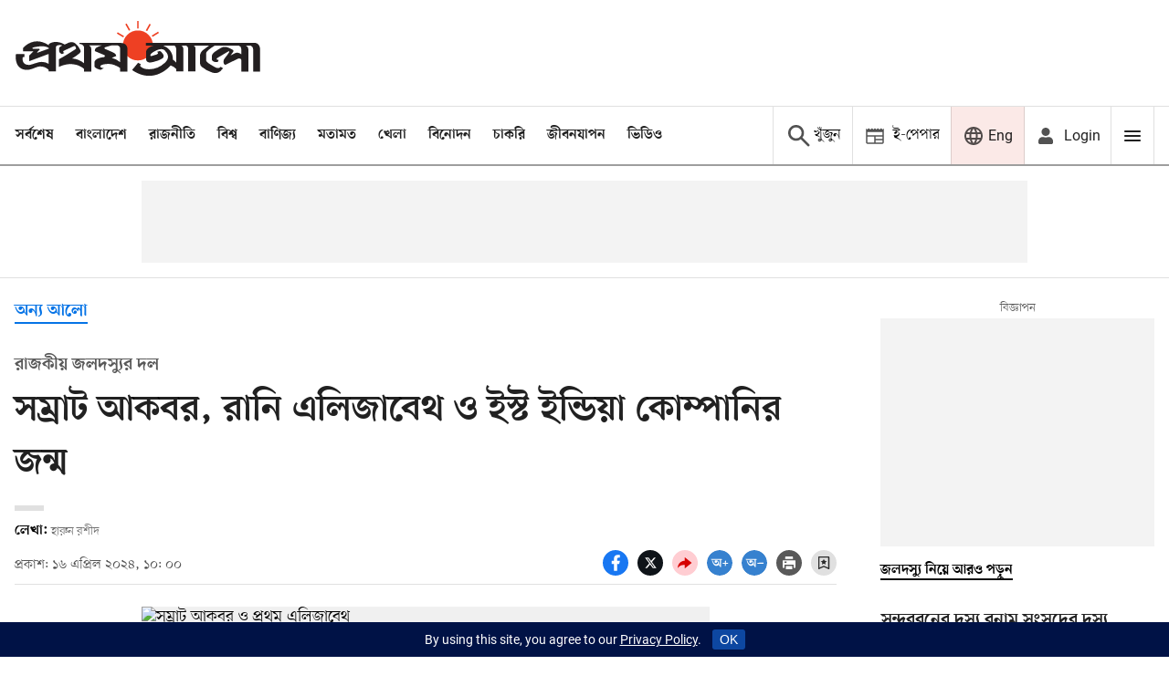

--- FILE ---
content_type: text/html; charset=utf-8
request_url: https://www.google.com/recaptcha/api2/aframe
body_size: 148
content:
<!DOCTYPE HTML><html><head><meta http-equiv="content-type" content="text/html; charset=UTF-8"></head><body><script nonce="P2EuYB0WeWzuw91Hit6Vpw">/** Anti-fraud and anti-abuse applications only. See google.com/recaptcha */ try{var clients={'sodar':'https://pagead2.googlesyndication.com/pagead/sodar?'};window.addEventListener("message",function(a){try{if(a.source===window.parent){var b=JSON.parse(a.data);var c=clients[b['id']];if(c){var d=document.createElement('img');d.src=c+b['params']+'&rc='+(localStorage.getItem("rc::a")?sessionStorage.getItem("rc::b"):"");window.document.body.appendChild(d);sessionStorage.setItem("rc::e",parseInt(sessionStorage.getItem("rc::e")||0)+1);localStorage.setItem("rc::h",'1765981367843');}}}catch(b){}});window.parent.postMessage("_grecaptcha_ready", "*");}catch(b){}</script></body></html>

--- FILE ---
content_type: image/svg+xml
request_url: https://www.prothomalo.com/prothomalo/assets/sprite-f96a299a5e63739e5b36582e48c149a3.svg
body_size: 316621
content:
<svg xmlns="http://www.w3.org/2000/svg" xmlns:xlink="http://www.w3.org/1999/xlink"><defs><symbol fill="#ffffff99" stroke-width="0" viewBox="0 0 512 512" id="arrow-down"><path d="M256 294.1 383 167c9.4-9.4 24.6-9.4 33.9 0s9.3 24.6 0 34L273 345c-9.1 9.1-23.7 9.3-33.1.7L95 201.1c-4.7-4.7-7-10.9-7-17s2.3-12.3 7-17c9.4-9.4 24.6-9.4 33.9 0l127.1 127z" /></symbol><symbol fill="#ffffff99" stroke-width="0" viewBox="0 0 512 512" id="arrow-up"><path d="M256 217.9 383 345c9.4 9.4 24.6 9.4 33.9 0 9.4-9.4 9.3-24.6 0-34L273 167c-9.1-9.1-23.7-9.3-33.1-.7L95 310.9c-4.7 4.7-7 10.9-7 17s2.3 12.3 7 17c9.4 9.4 24.6 9.4 33.9 0l127.1-127z" /></symbol><symbol stroke="currentColor" fill="#757575" stroke-width="0" viewBox="0 0 512 512" id="audio-backward"><path d="m30.71 229.47 188.87-113a30.54 30.54 0 0 1 31.09-.39 33.74 33.74 0 0 1 16.76 29.47v79.05l180.72-108.16a30.54 30.54 0 0 1 31.09-.39A33.74 33.74 0 0 1 496 145.52v221A33.73 33.73 0 0 1 479.24 396a30.54 30.54 0 0 1-31.09-.39L267.43 287.4v79.08A33.73 33.73 0 0 1 250.67 396a30.54 30.54 0 0 1-31.09-.39l-188.87-113a31.27 31.27 0 0 1 0-53z" stroke="none" /></symbol><symbol stroke="currentColor" fill="#757575" stroke-width="0" viewBox="0 0 512 512" id="audio-forward"><path d="m481.29 229.47-188.87-113a30.54 30.54 0 0 0-31.09-.39 33.74 33.74 0 0 0-16.76 29.47v79.05L63.85 116.44a30.54 30.54 0 0 0-31.09-.39A33.74 33.74 0 0 0 16 145.52v221A33.74 33.74 0 0 0 32.76 396a30.54 30.54 0 0 0 31.09-.39L244.57 287.4v79.08A33.74 33.74 0 0 0 261.33 396a30.54 30.54 0 0 0 31.09-.39l188.87-113a31.27 31.27 0 0 0 0-53z" stroke="none" /></symbol><symbol viewBox="0 0 24 24" id="audio-music"><circle fill="#D60000" cx="12" cy="12" r="10" /><path fill="#FFF" fill-opacity=".87" d="M7.333 18c-.367 0-.681-.131-.942-.392A1.287 1.287 0 0 1 6 16.667V12c0-.833.158-1.614.475-2.342s.744-1.361 1.283-1.9 1.172-.967 1.9-1.283S11.167 6 12 6s1.614.158 2.342.475a6.1 6.1 0 0 1 1.9 1.283c.539.539.967 1.172 1.283 1.9S18 11.167 18 12v4.667c0 .367-.131.681-.392.942-.261.26-.575.391-.941.391h-1.333c-.367 0-.681-.131-.942-.392a1.284 1.284 0 0 1-.392-.941V14c0-.367.131-.681.392-.942s.575-.392.942-.392h1.333V12c0-1.3-.453-2.403-1.358-3.308C14.403 7.786 13.3 7.333 12 7.333s-2.403.453-3.308 1.359C7.786 9.597 7.333 10.7 7.333 12v.667h1.333c.367 0 .681.13.942.392.261.26.392.574.392.941v2.667c0 .367-.131.681-.392.942-.261.26-.575.391-.941.391H7.333z" /></symbol><symbol viewBox="0 0 24 24" id="audio-outline"><path fill="#D60000" d="M6.556 19c-.428 0-.794-.152-1.099-.457A1.498 1.498 0 0 1 5 17.444V12c0-.972.185-1.883.554-2.732.37-.849.869-1.588 1.497-2.217s1.368-1.128 2.217-1.497C10.117 5.185 11.028 5 12 5s1.883.185 2.732.554a7.125 7.125 0 0 1 2.217 1.497 7.108 7.108 0 0 1 1.497 2.217A6.78 6.78 0 0 1 19 12v5.444c0 .428-.152.794-.457 1.099a1.498 1.498 0 0 1-1.099.457h-1.556c-.428 0-.794-.152-1.099-.457a1.498 1.498 0 0 1-.457-1.099v-3.111c0-.428.152-.794.457-1.099a1.498 1.498 0 0 1 1.099-.457h1.556V12c0-1.517-.528-2.803-1.585-3.86S13.517 6.556 12 6.556s-2.803.528-3.86 1.584S6.556 10.483 6.556 12v.778h1.556c.428 0 .794.152 1.099.457.305.305.457.671.457 1.099v3.111c0 .428-.152.794-.457 1.099a1.504 1.504 0 0 1-1.1.456H6.556zm0-1.556h1.556v-3.111H6.556v3.111zm9.333 0h1.556v-3.111h-1.556v3.111z" /></symbol><symbol stroke="currentColor" fill="#757575" stroke-width="0" viewBox="0 0 320 512" id="audio-pause"><path d="M48 64C21.5 64 0 85.5 0 112v288c0 26.5 21.5 48 48 48h32c26.5 0 48-21.5 48-48V112c0-26.5-21.5-48-48-48H48zm192 0c-26.5 0-48 21.5-48 48v288c0 26.5 21.5 48 48 48h32c26.5 0 48-21.5 48-48V112c0-26.5-21.5-48-48-48h-32z" stroke="none" /></symbol><symbol stroke="currentColor" fill="#757575" stroke-width="0" viewBox="0 0 384 512" id="audio-play"><path d="M73 39c-14.8-9.1-33.4-9.4-48.5-.9S0 62.6 0 80v352c0 17.4 9.4 33.4 24.5 41.9S58.2 482 73 473l288-176c14.3-8.7 23-24.2 23-41s-8.7-32.2-23-41L73 39z" stroke="none" /></symbol><symbol stroke="currentColor" fill="#757575" stroke-width="0" viewBox="0 0 24 24" id="audio-replay"><g fill="none" stroke="none"><path d="M0 0h24v24H0z" /><path d="M0 0h24v24H0z" /><path d="M0 0h24v24H0z" /></g><path d="M12 5V1L7 6l5 5V7c3.31 0 6 2.69 6 6s-2.69 6-6 6-6-2.69-6-6H4c0 4.42 3.58 8 8 8s8-3.58 8-8-3.58-8-8-8z" stroke="none" /></symbol><symbol viewBox="0 0 24 24" id="author-icon"><path fill-opacity=".68" d="M12 12c-1.1 0-2.042-.392-2.825-1.175C8.392 10.042 8 9.1 8 8s.392-2.042 1.175-2.825S10.9 4 12 4s2.042.392 2.825 1.175C15.608 5.958 16 6.9 16 8s-.392 2.042-1.175 2.825C14.042 11.608 13.1 12 12 12zm-8 6v-.8c0-.567.146-1.088.438-1.562A2.907 2.907 0 0 1 5.6 14.55c1.033-.517 2.083-.904 3.15-1.163S10.9 13 12 13s2.183.129 3.25.387 2.117.646 3.15 1.163c.483.25.871.613 1.163 1.087.291.475.437.996.437 1.563v.8a1.93 1.93 0 0 1-.587 1.413A1.93 1.93 0 0 1 18 20H6c-.55 0-1.021-.196-1.412-.587A1.927 1.927 0 0 1 4 18zm2 0h12v-.8a.972.972 0 0 0-.5-.85c-.9-.45-1.808-.787-2.725-1.012a11.555 11.555 0 0 0-5.55-.001A13.03 13.03 0 0 0 6.5 16.35a.974.974 0 0 0-.363.35.947.947 0 0 0-.137.5v.8zm6-8a1.93 1.93 0 0 0 1.413-.587C13.804 9.021 14 8.55 14 8s-.196-1.021-.587-1.412C13.021 6.196 12.55 6 12 6s-1.021.196-1.413.588C10.196 6.979 10 7.45 10 8s.196 1.021.587 1.413A1.93 1.93 0 0 0 12 10z" /></symbol><symbol viewBox="0 0 7.828 12.828" id="back-icon"><path fill="#121212" d="M6.621 12.414a.997.997 0 0 1-.707-.293L.207 6.414 5.914.707a.999.999 0 1 1 1.414 1.414L3.035 6.414l4.293 4.293a.999.999 0 0 1-.707 1.707z" /></symbol><symbol viewBox="0 0 156 40" id="biggan-chinta"><g fill-rule="evenodd" clip-rule="evenodd"><path fill="#0080c7" d="M98.68 36.37v.5l3.55 2.3v-2.01c0-6.57.01-13.13.01-19.7h.03c0-.15-.01-.3-.01-.45 0-7.03 5.7-12.72 12.72-12.72h39.95V.74h-39.58c-.12 0-.24-.01-.37-.01-8.96 0-16.24 7.25-16.28 16.2h-.02v19.44zm52.77 0v.5l3.55 2.3V17.98h-.01v-.53c0-.64.03-1.25-.04-1.89-.48-4.38-4.33-7.57-8.71-7.81v-.02h-31.6v.01a9.297 9.297 0 0 0-8.81 9.17v5.8l.01 6.84c0 .64-.03 1.25.04 1.89.5 4.56 4.66 7.83 9.27 7.83 5.03 0 9.13-3.97 9.32-8.94h.01v-3.04h.01v-3.58c-3.32 0-6.43-1.08-8.96-2.96-2.32-1.72-4.14-4.1-5.17-6.93a5.75 5.75 0 0 1 4.53-2.54h21.08c1.24.06 2.38.51 3.3 1.23l.06.04c.57.46 1.06 1.04 1.42 1.69a8.16 8.16 0 0 0-6.05-.73 8.153 8.153 0 0 0-4.98 3.82v.01a8.196 8.196 0 0 0-.82 6.22 8.153 8.153 0 0 0 3.82 4.98c.63.36 1.3.64 1.98.82.61.17 1.24.26 1.87.28v-3.59a5.08 5.08 0 0 1-.95-.15c-.39-.1-.77-.26-1.11-.46a4.606 4.606 0 0 1-2.16-2.81c-.31-1.15-.18-2.41.46-3.51.64-1.1 1.66-1.85 2.81-2.16 1.15-.31 2.41-.18 3.51.46.71.41 1.29 1 1.69 1.7.17.29.31.61.41.94.19.64.23 1.51.23 2.19v.55c-.09 0-.18-.01-.27-.01v.02h-2.98v6.81h3.47V26.4c.24.02.48.07.71.13a4.643 4.643 0 0 1 3.27 3.27c.3 1.14.18 2.4-.45 3.5v.01a4.634 4.634 0 0 1-2.81 2.16c-1.11.3-2.33.19-3.41-.4l-.11-.06a4.626 4.626 0 0 1-2.29-3.68H133c.05 1.34.44 2.63 1.1 3.77a8.247 8.247 0 0 0 2.9 2.94l.11.06a8.19 8.19 0 0 0 6.22.82 8.17 8.17 0 0 0 4.92-3.72l.05-.1c1.14-1.96 1.37-4.2.82-6.22a8.153 8.153 0 0 0-3.82-4.98c-.09-.06-.19-.11-.29-.16 0-2.1 0-4.19-.01-6.3 0-.64.03-1.25-.04-1.89a8.351 8.351 0 0 0-1.76-4.27h2.78c1.24.06 2.38.51 3.3 1.23l.06.04a5.718 5.718 0 0 1 2.13 4.35c-.02 0-.02 18.54-.02 19.47zm-30.54-6.04v-3.38a18.68 18.68 0 0 1-7.5-3.32c-1.53-1.13-2.89-2.5-4.01-4.06v10.52c.04 1.76.86 3.32 2.14 4.35l.06.04c.98.77 2.22 1.23 3.57 1.23 3.05 0 5.55-2.38 5.74-5.38z" /><path fill="#ec1b2e" d="M85.89 18.31c2.15 0 4.12.73 5.69 1.96V16.9a5.744 5.744 0 0 0-2.14-4.35l-.06-.04a5.752 5.752 0 0 0-3.51-1.23v.01H73.34v21.79h.02v6.1l-3.55-2.3v-25.6H43.28c-.02 1.81.51 3.54 1.47 4.99l.07.1c1.2 1.76 3.03 3.1 5.24 3.64.1.02.21.05.32.07.69.14 1.4.2 2.1.17.32-.01.65-.04.97-.09.44-.91 1.03-1.76 1.79-2.51a9.24 9.24 0 0 1 13.07 0l.03.03-1.74 1.75-4.76 4.76 4.04 4.04 2.46 2.46-.03.03c-3.53 3.53-9.2 3.61-12.82.24a12.76 12.76 0 0 1-2.9 4.51c-2.29 2.29-5.44 3.7-8.93 3.7-3.49 0-6.64-1.41-8.93-3.7s-3.7-5.44-3.7-8.93h.02l.04-18.81h3.57l-.05 18.81h.01v.06a9.036 9.036 0 0 0 2.65 6.34 9.01 9.01 0 0 0 6.39 2.65c2.5 0 4.76-1.01 6.4-2.65a8.997 8.997 0 0 0 2.29-3.87c-1.42.88-3.1 1.39-4.9 1.39-3.14 0-6.07-1.53-7.77-3.96a8.261 8.261 0 0 1-1.47-3.87c-.07-.64-.04-1.24-.04-1.89l-.01-6.84V7.73H85.9c4.58.02 8.7 3.29 9.2 7.83.07.64.04 1.24.04 1.89l.01 6.84v14.89l-3.55-2.3V26.66a5.761 5.761 0 0 0-11.45.91c0 3.18 2.58 5.76 5.76 5.76h.04v3.48h-.04c-5.1 0-9.24-4.14-9.24-9.24a9.219 9.219 0 0 1 9.22-9.26zM12.43 30.33v-3.38a18.68 18.68 0 0 0 11.51-7.38v10.52a5.76 5.76 0 0 1-2.14 4.35l-.06.04c-.98.77-2.22 1.23-3.57 1.23-3.05 0-5.56-2.38-5.74-5.38zm-3.58-3.04v3.04h.01c.19 4.97 4.29 8.94 9.32 8.94 4.61 0 8.77-3.28 9.27-7.83.07-.64.04-1.24.04-1.89l.01-6.84V7.68h-9.47c-5.05.07-9.14 4.16-9.18 9.22h3.55c.04-3.1 2.53-5.61 5.62-5.67h5.68c-.36 1.77-.81 3.14-1.78 4.85a15.042 15.042 0 0 1-4.13 4.66 15.046 15.046 0 0 1-8.96 2.96v3.58h.02v.01zm50.51-5.56 3.25-3.25c-1.74-.26-3.58.28-4.93 1.62a5.764 5.764 0 0 0 0 8.15 5.744 5.744 0 0 0 4.92 1.62l-5.69-5.69 2.45-2.45zm-17.67-2.97v2.51c.04 1.76.86 3.32 2.14 4.35l.06.04c.41.33.87.59 1.36.8.68.28 1.42.43 2.19.43.8 0 1.56-.16 2.25-.46a5.77 5.77 0 0 0 2.63-2.25c-.91.01-1.82-.08-2.72-.26a12.7 12.7 0 0 1-7.91-5.16zM1 36.87l3.55 2.3c0-6.6.01-13.2.01-19.8 0-1.13-.03-2.61.1-3.74.68-6.37 6.08-11.34 12.64-11.34 25.22 0 52.63.01 77.85.01V.75C69.93.75 42.52.73 17.3.73 9.01.73 2.16 6.93 1.15 14.95.98 16.27 1 17.52 1 18.83v18.04z" /></g></symbol><symbol viewBox="0 0 225 61" id="bondhushava"><g data-name="Artboard – 1"><path fill="#fff" d="M0 0h225v61H0z" /><g data-name="Group 5162"><g data-name="Group 4723"><path data-name="Path 548" d="M114.614 23.469c-.62-.832-1.315-1.6-2.01-2.372-.516-.571-1.083-1.454-1.921-1.549a2.008 2.008 0 0 0-1.934 1.62c-1.062-.054-2.125-.054-3.187-.093a25.71 25.71 0 0 1-1.592-.1c-.707-.066-.906.057-.966-.6-.1-1.09-.033-2.186-.051-3.279A13.433 13.433 0 0 0 99.3 8.389c-.1-.1-.193-.207-.29-.308a13.462 13.462 0 0 0-8.179-4.053 16.533 16.533 0 0 0-5.264.378 26.513 26.513 0 0 0-3.757 1.066 15.805 15.805 0 0 0-1.806.81c-.574.3-1.058.66-1.011 1.367a17.548 17.548 0 0 0 .513 2.66c.206.926.334 1.87.585 2.786.165.6.676.273.982-.02.527-.5 1-1.055 1.553-1.534a15.371 15.371 0 0 1 3.942-2.511 12.682 12.682 0 0 1 1.622-.576 9.944 9.944 0 0 1 7.751.874 7.384 7.384 0 0 1 3.613 6.7c.022-.252-1.689-.952-1.922-1.05a11.024 11.024 0 0 0-2.209-.662 11.479 11.479 0 0 0-8.818 2.136 10.674 10.674 0 0 0-1.372 1.2 7.6 7.6 0 0 0-2.078 3.7c-.187 1.341.916 2.451 1.714 3.388.722.849 1.7 1.912 2.918 1.852.939-.045 1.2-.972 1.251-1.761a10.95 10.95 0 0 1 .439-3.615 5.824 5.824 0 0 1 6.9-3.4 3.6 3.6 0 0 1 1.566.818 2.063 2.063 0 0 1 .674 1.593 3.03 3.03 0 0 1-.96 1.75c-1.272 1.362-2.787 2.471-4.158 3.728q-1.822 1.67-3.536 3.451c-1.941 2.016-4.33 4.09-4.808 6.978-.818 4.958 5.42 5.568 8.8 5.983 1.066.131 2.3.018 3.23.655 1.666 1.142.9 4.276 2.9 4.921 1.818.586 2.009-2.107 1.7-3.194-.193-.69-.52-1.346-.681-2.044a11.548 11.548 0 0 1-.136-3.434 88.446 88.446 0 0 1 1.239-10.638 4.058 4.058 0 0 1 1.115-2.418 3.408 3.408 0 0 1 2.785-.486 17.709 17.709 0 0 0 2.869.518c.377 0 .192 5.891.161 6.439-.126 2.2-.368 4.4-.51 6.6-.07 1.1-.117 2.2-.111 3.3a11.574 11.574 0 0 0 .194 3.206 1.85 1.85 0 0 0 2.021 1.342c1.854-.338 1.814-4.16 1.929-5.521.223-2.647.147-5.31.354-7.958.092-1.18.194-2.359.323-3.535.171-1.554.191-2.935 1.279-4.19a1.488 1.488 0 0 0-.002-2.211Zm-17.236 15.95a14.78 14.78 0 0 0-3.348-1.138 22.422 22.422 0 0 0-3.766-.469c-.546-.019-1.814-.01-1.781-.827a1.309 1.309 0 0 1 .372-.752 24.736 24.736 0 0 1 1.878-1.865 60.18 60.18 0 0 1 3.283-2.92q2.065-1.726 4.212-3.351c.406.282-.85 11.322-.85 11.322Z" fill="#26afe8" /></g><g data-name="Group 4724" fill="#26afe8"><path data-name="Path 549" d="M79.739 54.95Z" /><path data-name="Path 550" d="M79.739 54.95Z" /><path data-name="Path 552" d="m79.682 55.188.022.028c0-.009-.007-.019-.01-.028Z" /><path data-name="Path 553" d="M115.403 57.738a1.5 1.5 0 0 0-.235-.309c-.474-.486-.984-.934-1.494-1.383a33.015 33.015 0 0 0-4.085-3.058q-1.186-.751-2.432-1.4-1-.523-2.042-.974a29.593 29.593 0 0 0-3.735-1.329l-.033-.008a27.576 27.576 0 0 0-1.924-.458 27.224 27.224 0 0 0-4.443-.567 21.866 21.866 0 0 0-3.822.169 18.847 18.847 0 0 0-3.224.722 17.372 17.372 0 0 0-2.652 1.094 16.665 16.665 0 0 0-2.1 1.284 15.41 15.41 0 0 0-2.232 1.951 12.487 12.487 0 0 0-.966 1.13.905.905 0 0 0 .058 1.243 6.245 6.245 0 0 0 .9.885 15.158 15.158 0 0 0 1.858 1.276 20.207 20.207 0 0 0 4.223 2.014 16.475 16.475 0 0 0 3.786.8c.182.016.363.03.545.039a18.982 18.982 0 0 0 4.445-.291c.345-.062.694-.131 1.049-.214l.069-.015a28.1 28.1 0 0 0 8.565-3.719l-.052.012a21.61 21.61 0 0 0 2.142-1.456.333.333 0 0 1 .5-.025c1.331.9 2.679 1.775 4.03 2.646l2.024 1.309a.862.862 0 0 0 1.339-.482 1.016 1.016 0 0 0-.062-.886Zm-11.961-4.769s-5.79 6.425-17.5 3.6c-.001 0 5.066-7.723 17.5-3.6Z" /></g><g data-name="Group 4725"><path data-name="Path 554" d="M152.641 13.687c-.71-3.988-2.521-7.619-6.523-9.553a15.13 15.13 0 0 0-17.012 2.771s-12.087-9.283-22.379 4.782l5.518 4.285c-.145-.112.994-1.938 1.076-2.066a11.913 11.913 0 0 1 3.638-3.684 10.518 10.518 0 0 1 6.788-1.451c3.55.394 6.909 2.254 7.852 5.914a8.9 8.9 0 0 1-.726 5.533 6.233 6.233 0 0 1-2.92 3.516 4.326 4.326 0 0 1-2.638.178 9.827 9.827 0 0 1-4.324-2.412 13.993 13.993 0 0 1-1.67-1.806c-.95-1.23-2.511-2.544-4.083-1.462a11.588 11.588 0 0 1 1.152 1.686 18.464 18.464 0 0 1 1.831 5.358 41.652 41.652 0 0 0 1.581 5.607 21.564 21.564 0 0 0 4.7 7.838 5.018 5.018 0 0 0 1.924 1.228c1.714.567 3.2-.383 4.227-1.688 1.3-1.657 2.347-3.458 3.531-5.188a121.657 121.657 0 0 1 4.043-5.556c.87-1.129 1.81-2.532 3.262-2.939 2.109-.591 3.631 1.645 4.211 3.346a23.109 23.109 0 0 1 .892 8.46c-.061 1.446-.175 2.89-.258 4.335-.067 1.16-.254 2.571.375 3.625.582.975 1.832.631 2.5-.075 1.037-1.1 1.119-2.706 1.34-4.117 1.093-6.977 2.408-14.072 2.486-21.153a28.811 28.811 0 0 0-.394-5.312Zm-3.966 11.952a20.727 20.727 0 0 0-2.763-3.25 7.922 7.922 0 0 0-3.735-1.994c-3.228-.62-5.266 1.874-7.18 4.042a70.703 70.703 0 0 0-4.289 5.337c-.812 1.122-1.6 2.25-2.416 3.366a5.11 5.11 0 0 1-1.565 1.515 2.229 2.229 0 0 1-2.1.106 3.277 3.277 0 0 1-1.24-1.629 35.837 35.837 0 0 1-2.016-5.631c-.071-.268-.12-.6.094-.78.455-.374 1.51.59 1.906.789a7.524 7.524 0 0 0 6 .43 10.158 10.158 0 0 0 4.971-5.014 11.546 11.546 0 0 0 .816-8.28c-.094-.329-1.652-3.755-1.814-3.6a14.939 14.939 0 0 1 6.683-3.927 7.482 7.482 0 0 1 7.207 1.977 7.85 7.85 0 0 1 1.727 4.065 23.358 23.358 0 0 1 .083 4.47q-.18 4.007-.37 8.009Z" fill="#e4841e" /></g><g data-name="Group 4726"><path data-name="Path 555" d="M224.744 11.404a13.569 13.569 0 0 0-1.175-2.194 12.768 12.768 0 0 0-3.4-3.582c-.521-.358-1.242-.951-1.893-.867a1.184 1.184 0 0 0-1.059 1.129c-.036.628.713 1.053.662 1.583a.329.329 0 0 1-.369.324l-27.368-1.053a2.755 2.755 0 0 1-.667-.253 43.988 43.988 0 0 0-17.095-2.814 40.688 40.688 0 0 0-12.188 2.384 36.826 36.826 0 0 0-3.731 1.592c-1.185.584-4.092 1.653-3.327 3.443a3.117 3.117 0 0 0 .168.34 3.333 3.333 0 0 0 2.673 1.706c1.647.08 3.135-.875 4.584-1.522a47.9 47.9 0 0 1 4.776-1.837c5.938-1.922 12.464-2.877 18.58-1.219a17.332 17.332 0 0 1 6.865 3.542c3.421 2.977 3.534 7.888 3.19 12.067-.419 5.094-1.094 10.194-1.7 15.268-.252 2.119-.972 4.672.022 6.691.254.516.784 1.37 1.439 1.4 1.045.051 1.346-1.64 1.486-2.378.833-4.378.89-8.85 1.621-13.242.722-4.339 1.7-8.815.878-13.212a19.442 19.442 0 0 0-2.826-7.2l15.176.458c4.968.15 9.958 0 14.929.053Z" fill="#853c8e" /></g><path data-name="Path 556" d="M174.273 17.199a3.058 3.058 0 0 1 .319.739 3.7 3.7 0 0 0 .668 1.55 2.03 2.03 0 0 0 2.67-.064 5.351 5.351 0 0 0 1.736-4.054 14.878 14.878 0 0 0-.368-1.8c-.746-3.87-5.98-3.87-8.115-2.046a18 18 0 0 0-4.7 5.933 10.174 10.174 0 0 0-.721 7.419 11.561 11.561 0 0 0 1.991 3.694s7.253 11.056 18.943-3.31a2.035 2.035 0 0 0-.225.866c-.1.452-.242.9-.378 1.341a24.921 24.921 0 0 1-4.361 8.516 10.951 10.951 0 0 1-7.394 4.25c-5.112.437-10.23-2.73-13.047-6.851a15.628 15.628 0 0 1-1.94-3.926 16.148 16.148 0 0 1-.591-2.422 16.655 16.655 0 0 1-.166-1.337c-.024-.275.09-1.228-.066-1.423l-3.028-3.8c.13.164.045.918.06 1.122.076 1 .2 2 .358 2.995a35.512 35.512 0 0 0 2.672 9.095 22.881 22.881 0 0 0 7.05 9.046 16.158 16.158 0 0 0 4.91 2.577c5.2 1.552 10.893-.628 14.319-4.69a21.555 21.555 0 0 0 3.955-8.225c.827-2.949 1.718-6.212 1.14-9.283a8.575 8.575 0 0 0-.421-1.493q-.1-.259-.218-.511c-.4-.848-1.568-2.959-2.794-2.428-.385.167-.745.732-1.039 1.018q-.808.785-1.638 1.546a56.408 56.408 0 0 1-3.43 2.917c-1.825 1.421-3.818 3.128-6.175 3.489a4.87 4.87 0 0 1-4.373-1.4 4.987 4.987 0 0 1-.822-4.612 10.47 10.47 0 0 1 2.559-4.11 3.691 3.691 0 0 1 .88-.756 1.392 1.392 0 0 1 1.122-.144 1.322 1.322 0 0 1 .658.572Z" fill="#853c8e" /><g data-name="Group 4727"><path data-name="Path 557" d="M78.165 36.849c.786-3.486 1.463-6.985 1.934-10.529a71.431 71.431 0 0 0 .7-12.637 33.224 33.224 0 0 0-.4-3.568c-.166-1.057-.011-2.31-.694-3.19-.522-.671-5.037 3.221-6.227 4.221-3.35 2.814-6.787 5.654-9.959 8.7a15.419 15.419 0 0 0-3.722 5.018 7.907 7.907 0 0 0-.675 3.132 4.912 4.912 0 0 0 1.572 3.683 5.746 5.746 0 0 0 1.442.91c.382.183.768.354 1.162.509a21.05 21.05 0 0 0 2.424.77q.31.08.622.154c.59.138 1.182.262 1.777.379a22.15 22.15 0 0 1 4.323 1.429 7.578 7.578 0 0 1 2.413 1.394c.049.049-.017.47-.017.539a14 14 0 0 0 .067 1.442 12.629 12.629 0 0 0 1.122 4.249 5.92 5.92 0 0 0 2.233 2.8 1.783 1.783 0 0 0 2.343-1.177 7.269 7.269 0 0 0-.161-4.535 11.224 11.224 0 0 0-.819-2.039 4.616 4.616 0 0 0-.646-.907c-.083-.093-.826-.695-.814-.747Zm-3.07-2.083c.026-.126-1.228-.765-1.328-.821a23.593 23.593 0 0 0-6.916-2.522c-.983-.2-1.986-.26-2.968-.445-.873-.164-2.213-.663-2-1.782a1.894 1.894 0 0 1 .247-.6 9.356 9.356 0 0 1 2.388-2.891q2.227-2.06 4.458-4.118c1.721-1.587 3.419-3.2 5.151-4.775.872-.8 1.743-1.6 2.651-2.354.585-.486.462.315.466.755q.007.9-.033 1.8a125.032 125.032 0 0 1-.651 8.451q-.349 3.1-.876 6.183-.267 1.566-.589 3.118Z" fill="#e50019" /></g><g data-name="Group 4732"><g data-name="Group 4728"><path data-name="Path 558" d="M26.569 36.879c0 7.595-1.564 17.681-6.666 22.53h14.273c-5.1-4.849-6.667-14.936-6.667-22.53Z" /></g><g data-name="Group 4729"><path data-name="Path 559" d="M27.072 27.036a13.518 13.518 0 1 0-13.518-13.518 13.518 13.518 0 0 0 13.518 13.518Z" fill="#1a1818" /><path data-name="Path 560" d="M17.255 13.767s.689-.547.952-.8a8.845 8.845 0 0 1 .686-.653c.428-.366.6-.41.958-.737a2.024 2.024 0 0 1 .994-.669 4.152 4.152 0 0 0 1.276-.509c.465-.266.454-.474.79-.626a2.589 2.589 0 0 1 1.49-.35 3.08 3.08 0 0 0 1.3-.1 3.34 3.34 0 0 1 .851-.076c.481-.026 1.4-.041 1.644-.018a5.458 5.458 0 0 0 .9.093 2.9 2.9 0 0 1 1.167.074c.49.149.84.336 1.256.418a1.634 1.634 0 0 1 1.09.525c.223.332.2.472.792.714a11.425 11.425 0 0 0 1.434.575c.837.266.708.378 1.1.632s.294.326.64.446.556.177.556.177a.782.782 0 0 0 .117.267 3.393 3.393 0 0 0 .26.366c.111.165.183.264.183.264l.182.161s-.162.146-.392.364-.155.353-.562.441a1.467 1.467 0 0 0-.664.41 2.246 2.246 0 0 0-.771.317 4.978 4.978 0 0 1-.9.526 1.922 1.922 0 0 1-.437.193l-.193.251-.5.2-.667.343a3.491 3.491 0 0 1-1.178.472 1.727 1.727 0 0 1-.513.026.5.5 0 0 1-.325.326c-.238.047-.448-.044-.648.069a7.175 7.175 0 0 1-.911.288 1.621 1.621 0 0 0-.6.3c-.232.182-.3.186-.3.186s-.757-.032-1.03-.05-1.661-.358-2.147-.435-1.19-.389-1.429-.409-1.125-.555-1.332-.581a5.052 5.052 0 0 1-1.087-.458 7.45 7.45 0 0 1-1.307-.79c-.431-.389-.612-.515-1-.838s-.717-.613-.966-.774-.759-.551-.759-.551Z" fill="#fff" /><path data-name="Path 561" d="m26.679 10.332-.428.366-.515-.009s-.32.463-.624.546a7.569 7.569 0 0 1-.847.146l.018.343a2.465 2.465 0 0 1-.32.46c-.194.215-.3.221-.3.221l-.2.01.221.3a4.021 4.021 0 0 1 .035.685c-.021.274-.226.285-.226.285a4.323 4.323 0 0 1 .221.915 1.552 1.552 0 0 0 .166.608 4.319 4.319 0 0 1 .313.7c.043.2.112.232.359.358s.238-.013.421.184.186.231.186.231l.322.257a.967.967 0 0 1 .412.013 1.569 1.569 0 0 0 .38.084s.2-.078.456.182a1.441 1.441 0 0 0 .667.342l.886-.149a5.066 5.066 0 0 0 1.027-.634c.134-.074.323-.463.649-.754a3.848 3.848 0 0 0 .575-.817.961.961 0 0 0 .329-.911 7.2 7.2 0 0 0-.138-1.362c-.088-.34-.1-.612-.351-.84s-.478-.593-.694-.787-.327-.362-.536-.419-.454-.15-.77-.269-.313-.086-.523-.178-.315-.19-.451-.147-.272.082-.127.212.178.161.221.3-.022.208.149.2a.788.788 0 0 0 .3-.084 1.232 1.232 0 0 1 .479.007c.209.06.182.164.356.223s.415.078.527.246a3.242 3.242 0 0 0 .326.362c.11.13.352.223.4.494a3.52 3.52 0 0 0 .244.739 1.687 1.687 0 0 1 .133.578 1.289 1.289 0 0 1 0 .752.366.366 0 0 1-.3.221s.327.363.133.578-.2.078-.4.294a1.3 1.3 0 0 1-.5.3c-.131.078.03.513-.21.526s-.264.183-.6.339-.428.3-.6.307-.214-.092-.482-.01-.091.175-.438.126-.318-.19-.729-.169-.386-.118-.6-.277a2.582 2.582 0 0 0-.706-.41c-.209-.057-.5-.315-.7-.957a15.1 15.1 0 0 1-.262-1.77c-.083-.3.174-.662.3-.838a3.658 3.658 0 0 1 .679-.787c.264-.187.228-.186.371-.09s.318.118.057.408a1.779 1.779 0 0 0-.6 1.094 2.1 2.1 0 0 0-.006 1.2 3.1 3.1 0 0 0 .317.842 2.225 2.225 0 0 1 .292.362.812.812 0 0 0 .36.326 3.271 3.271 0 0 0 .594.242 4.1 4.1 0 0 0 .63.244 1.724 1.724 0 0 0 .592.14 2.456 2.456 0 0 0 .513-.026 1.13 1.13 0 0 0 .327-.258l.364-.292.321-.393a4.991 4.991 0 0 0 .394-.33 2.319 2.319 0 0 0 .374-.706 5.053 5.053 0 0 0 .238-.765 1.2 1.2 0 0 0-.071-.684c-.113-.2-.3-.5-.414-.73a1.368 1.368 0 0 0-.474-.526 1.315 1.315 0 0 0-.567-.346c-.314-.087-.559-.177-.731-.2s-.124.209-.115.382-.051.382.154.371.187-.35.5-.231.417.042.7.3.285.23.406.564.284.152.269.533.129.507 0 .653-.165.111-.189.318.155.333-.078.482-.339.089-.431.3-.057.276-.283.493-.218.391-.625.479a2.793 2.793 0 0 1-.923.048 1.852 1.852 0 0 1-1.073-.186 1.607 1.607 0 0 1-.764-.851 2.308 2.308 0 0 1-.238-1.325c.116-.35.234-.767.325-.978s.211-.593.414-.638.336-.088.675-.174a5.583 5.583 0 0 1 .853-.111l.018-.274a.3.3 0 0 1-.308.016c-.14-.1.078-.358-.163-.345a2.01 2.01 0 0 0-.632.206c-.338.121-.234.122-.4.13s-.429-.035-.309-.2a.565.565 0 0 1 .475-.256c.231-.012.4-.15.583-.158a.621.621 0 0 0 .23-.038s-.279-.252-.265-.484Z" fill="#1a1818" /><path data-name="Path 562" d="M27.085 12.223a2.167 2.167 0 0 0 .41-.021.945.945 0 0 1 .523.178 2.631 2.631 0 0 1 .747.527 2.2 2.2 0 0 1 .374.778 4.007 4.007 0 0 1-.188.833 1.432 1.432 0 0 1-.583.648 7.368 7.368 0 0 1-.78.349 1.958 1.958 0 0 1-.877-.058 1.188 1.188 0 0 1-.586-.381c-.166-.223-.374-.29-.461-.465a2.222 2.222 0 0 1 0-1 4.611 4.611 0 0 1 .568-.954c.311-.454.465-.461.465-.461l.388.027Zm-.355 1.587a1.732 1.732 0 0 1-.138.316c-.072.107.115.251.226.374s.262.115.469.13.284.011.593.021.3-.067.672-.421.131-.443.144-.7-.142-.275-.522-.667-.53-.282-.632-.276-.27.246-.27.246-.174.111-.4.226-.094.159-.1.545.004.102-.042.207Zm-.6.828c.114.2.218.221.218.221s.215.194.349.29a.278.278 0 0 0 .283.011 2.265 2.265 0 0 1-.14-.224c-.085-.15-.134-.1-.217-.22a3.765 3.765 0 0 0-.251-.372c-.137-.174-.262-.09-.262-.09a.432.432 0 0 0 .02.385Zm.3-1.146c.142-.239.086-.339.086-.339a2.809 2.809 0 0 0-.318.325.453.453 0 0 0-.01.31.845.845 0 0 0 .242-.296Z" fill="#1a1818" /><path data-name="Path 563" d="M28.296 7.163s.071.067-.4.159a3.356 3.356 0 0 1-.78.143c-.446.022-.485-.046-.752.07a2.575 2.575 0 0 1-1.017.226 2.758 2.758 0 0 0-.914.218c-.269.081-.511.062-.882.148a4.532 4.532 0 0 0-.879.216c-.235.115-.516.026-.879.286a3.111 3.111 0 0 0-.755.621c-.318.428-.773.351-1.042.433-.2.762-.48.166-.558.473-.114.453-.462.271-.525.474-.144.455-.286.426-.554.543s-.614.138-.736.382-.079.447-.242.595.214.227.194.469-.19.286-.361.3.082-.352-.158-.371-.355-.287-.551-.107-.214.458-.379.637-.368.154-.5.3-.478.025-.394.329a2.513 2.513 0 0 0 .871.949 4.418 4.418 0 0 0 .673.447 1.683 1.683 0 0 1 .745.475c.293.326.2.5.618.653a2.522 2.522 0 0 1 .986.531c.218.23.689.72.689.72a4.224 4.224 0 0 1-.842-.368c-.282-.191-.4-.458-.713-.545s-.43-.29-.716-.548a3.007 3.007 0 0 0-.89-.674 7.494 7.494 0 0 1-1.142-.831c-.32-.225-.675-.447-.649-.619a3.137 3.137 0 0 0 .01-.479.685.685 0 0 0 .508-.129c.231-.183.194-.284.316-.531s-.018-.343.451-.537.374-.126.53-.372.19-.318.391-.4.158-.178.526-.4.437-.264.674-.276.2-.184.182-.456a.588.588 0 0 1 .619-.578 1.546 1.546 0 0 0 1-.534l.258-.354s.722.1.954-.085.755-.691.755-.691a18.014 18.014 0 0 1 2.136-.451c.545-.028 1.391-.21 1.666-.224a6.923 6.923 0 0 1 1.157-.2 9.451 9.451 0 0 1 1.301-.037Z" fill="#fff" /><path data-name="Path 564" d="M20.937 18.147a1.809 1.809 0 0 1 .942.311 3.857 3.857 0 0 0 .979.542c.343.162.922.414 1.132.507s.67.042 1.14.172a7.283 7.283 0 0 0 1.219.194 2.394 2.394 0 0 0 .561-.081s-.521-.127-1.09-.2-.754-.167-1.244-.194a4.307 4.307 0 0 1-1.045-.306 4.947 4.947 0 0 1-1.214-.606 2.249 2.249 0 0 0-1.38-.339Z" fill="#fff" /><path data-name="Path 565" d="M38.243 13.679s-.271-.269-.354-.368a4.507 4.507 0 0 1-.286-.55 3.332 3.332 0 0 1 .51.436c.139.173.246.245.13.482Z" fill="#fff" /><path data-name="Path 566" d="M36.946 12.461a.315.315 0 0 0-.224-.349 1.99 1.99 0 0 1-.718-.452c-.162-.146-.263-.6-.654-.712s-.25.142-.758-.243a2.156 2.156 0 0 1-.623-.611 4.9 4.9 0 0 0-.752-.63 1.808 1.808 0 0 0-1.1-.482 12.31 12.31 0 0 1-1.2-.3c-.208-.041-.216-.194-.68-.222s-.648-.1-.958-.13a2.292 2.292 0 0 0-.88-.108 6.452 6.452 0 0 1-1.028.026c-.256.014-.609.16-.788.17s-.409.046-.409.046l1.061.126c.311.036.849.008 1.03.024a2.819 2.819 0 0 1 .925-.022 10.083 10.083 0 0 1 1.274.294c.5.154.626.174 1.1.355s.942.337 1.074.407.836.754 1.05.9.556.3.77.474a1.94 1.94 0 0 0 .556.306c.131.045.413.03.521.128a2.527 2.527 0 0 0 .537.435c.346.213.614.43.72.5a.313.313 0 0 0 .154.07Z" fill="#fff" /><path data-name="Path 567" d="M25.843 8.585s-.133-.07-.277.118-.213.371-.5.334-.239-.142-.652-.172-.558.157-.844.094a2.422 2.422 0 0 1-.391-.108s.147-.136.84-.172.406-.1.867-.122.79-.221.957.028Z" fill="#fff" /><path data-name="Path 568" d="M21.348 9.666s.2-.113.6-.365.162-.343.469-.385a2.542 2.542 0 0 0 .534-.13.322.322 0 0 1-.213.37c-.277.117-.36-.007-.631.213s-.242.3-.37.3l-.389-.003Z" fill="#fff" /><path data-name="Path 569" d="M27.551 7.802a2.5 2.5 0 0 1 1.084.073 9.9 9.9 0 0 0 1.272.243c.233.013.413.029.672.068a1.912 1.912 0 0 1 .578.227 2.918 2.918 0 0 0 .65.146c.337.06.552.229.758.244a2.7 2.7 0 0 1 .737.322c.237.116.3.242.665.429s.473.207.612.406a6.626 6.626 0 0 0 .89.8 2.494 2.494 0 0 1 .457.388 3.884 3.884 0 0 0 .881.623 6.81 6.81 0 0 1 .8.6c.3.242.592.509.726.606s.038-.259-.23-.477-1.086-1.1-1.381-1.343-.7-.658-1.109-1.048-.609-.354-1.066-.742a3.693 3.693 0 0 0-1.28-.885 5.486 5.486 0 0 0-1.364-.522 7.428 7.428 0 0 1-1.218-.194c-.338-.086-.613.082-.9-.057s-.471-.155-.6-.072a.386.386 0 0 1-.462.024c-.16-.12-.138-.2-.394-.159s-.822-.057-.778.3Z" fill="#fff" /><path data-name="Path 570" d="M38.756 12.678s-.74-.887-.928-1.058-.709-.761-1-.977a8.251 8.251 0 0 1-.994-.823c-.138-.173 1 .514 1.249.785a13.213 13.213 0 0 1 1.058 1.077c.411.516.789.856.615.996Z" fill="#fff" /><path data-name="Path 571" d="M18.02 12.178s.255-.283.3-.324a1.859 1.859 0 0 0 .409-.3 2.394 2.394 0 0 1 .3-.324c.1-.1.312-.183.386-.251s.275-.143.349-.211.061.177-.125.315-.345.057-.5.232-.329.351-.427.446a1.9 1.9 0 0 1-.341.365c-.206.148-.383.212-.351.052Z" fill="#fff" /><path data-name="Path 572" d="M16.361 13.694s-.154-.018-.046-.14a2.964 2.964 0 0 1 .329-.363 2.332 2.332 0 0 0 .3-.234c.048-.066.076-.016.021.154s.058.113-.077.248a.849.849 0 0 1-.285.207c-.092.039-.242.128-.242.128Z" fill="#fff" /><path data-name="Path 573" d="M20.09 10.463a.879.879 0 0 0 .3-.17.822.822 0 0 1 .361-.237c.177-.061.2.067.1.174s-.189.087-.326.158a1.288 1.288 0 0 1-.435.075Z" fill="#fff" /><path data-name="Path 574" d="M17.011 14.328c.355.223.422.219.812.473a7.133 7.133 0 0 1 .85.538 4.42 4.42 0 0 0 .936.878c.316.154.789.647 1.1.7s.574.485.992.6a6.929 6.929 0 0 1 1.054.492 5.044 5.044 0 0 0 1.386.34c.653.069.736.306 1.29.381s.8.267 1.25.311.761.054 1.274.073a.523.523 0 0 0 .366-.19 1.679 1.679 0 0 0 .438-.161 4.573 4.573 0 0 1 .741-.208c.234-.08 1.36-.244 1.73-.366s.474-.127.811-.212.13-.145.561-.476a6.63 6.63 0 0 1 1.138-.5 2.548 2.548 0 0 1 .737-.346 3.019 3.019 0 0 0 .83-.557 4.613 4.613 0 0 1 1.167-.61 3.253 3.253 0 0 0 .8-.52c.2-.145 1.326-.891 1.326-.891a1.786 1.786 0 0 1-.556.575 4.316 4.316 0 0 0-.818.694l.536-.2s.362-.327.626-.514.438-.158.669-.308a1.758 1.758 0 0 0 .393-.364 2.827 2.827 0 0 1-.038.587c-.053.279-.757.585-.757.585a1.355 1.355 0 0 1-.768.451c-.444.055-.766.419-.967.5a4.5 4.5 0 0 0-.79.622c-.163.144-.51.1-.818.114a.707.707 0 0 0-.5.334.3.3 0 0 0 .31.016.577.577 0 0 1 .451.079s-.333.222-.8.523a4.691 4.691 0 0 1-1.4.792c-.54.131-1.077.432-1.312.479s-.211-.092.425-.366a5.321 5.321 0 0 1 .8-.35 2 2 0 0 0 .8-.418 1.973 1.973 0 0 0 .462-.4s-.119-.3-.592-.14-.045.449-.8.555-.3.154-.637.238-.593.478-.764.518a4.562 4.562 0 0 1-.946.222 5.629 5.629 0 0 0-1.392.31 5.887 5.887 0 0 1-1.389.313 10.376 10.376 0 0 1-2.174-.264 4.323 4.323 0 0 1-1.042-.254c-.488-.181-.562-.248-.84-.336s-.451-.08-.659-.136a2.278 2.278 0 0 1-.812-.473c-.359-.29-.454-.147-.906-.3s-.244-.055-.594-.175a2.089 2.089 0 0 1-.85-.538 4.683 4.683 0 0 0-.93-.775c-.174-.058-.662-.172-.812-.473a1.87 1.87 0 0 0-.69-.719 5 5 0 0 1-1.033-.77 2.673 2.673 0 0 0-.576-.517s.545.312.901.534Zm18.795 2.2c.048-.066.141-.251.051-.247s-.074.055-.172.15a.658.658 0 0 1-.161.124c-.12.163.233.042.281-.025Zm.715-.59c.09 0 .2-.114.31-.209s.208-.217.154-.266-.09-.008-.178.035-.2.1-.338.185a.13.13 0 0 0 .051.254Z" fill="#fff" /></g><g data-name="Group 4730"><path data-name="Path 575" d="M40.483 50.432a13.518 13.518 0 1 1 13.518-13.517 13.518 13.518 0 0 1-13.518 13.517Z" fill="#1a1818" /><path data-name="Path 576" d="M50.303 37.163s-.689-.546-.952-.8a9.039 9.039 0 0 0-.686-.652c-.428-.366-.6-.41-.958-.737a2.019 2.019 0 0 0-.994-.669 4.135 4.135 0 0 1-1.276-.51c-.465-.265-.454-.473-.79-.626a2.6 2.6 0 0 0-1.49-.35 3.062 3.062 0 0 1-1.3-.1 3.376 3.376 0 0 0-.851-.076c-.481-.025-1.4-.04-1.645-.018a5.355 5.355 0 0 1-.9.092 2.927 2.927 0 0 0-1.167.074c-.49.149-.841.337-1.256.418a1.635 1.635 0 0 0-1.091.526c-.222.333-.2.472-.792.714a11.291 11.291 0 0 1-1.434.575c-.836.266-.706.378-1.1.631s-.293.326-.641.446-.555.178-.555.178a.777.777 0 0 1-.117.266 3.555 3.555 0 0 1-.259.366c-.112.165-.184.264-.184.264l-.182.161s.163.146.393.364.155.352.562.441a1.461 1.461 0 0 1 .663.409 2.222 2.222 0 0 1 .771.317 4.949 4.949 0 0 0 .9.526 1.936 1.936 0 0 0 .437.192l.193.251.5.2s.066.035.667.342a3.466 3.466 0 0 0 1.178.472 1.753 1.753 0 0 0 .513.027.494.494 0 0 0 .324.325c.238.048.449-.044.649.069a6.918 6.918 0 0 0 .911.288 1.626 1.626 0 0 1 .6.3c.232.182.3.186.3.186s.758-.031 1.031-.05 1.661-.358 2.147-.436 1.19-.388 1.429-.408 1.125-.556 1.332-.581a5.051 5.051 0 0 0 1.087-.458 7.5 7.5 0 0 0 1.307-.79c.431-.39.612-.515 1-.838s.717-.613.966-.774.76-.547.76-.547Z" fill="#fff" /><path data-name="Path 577" d="m40.875 33.729.429.366.514-.009s.32.463.624.546a7.434 7.434 0 0 0 .847.147l-.018.342a2.439 2.439 0 0 0 .32.46c.194.216.3.222.3.222l.2.01-.222.3a4.114 4.114 0 0 0-.035.686c.022.274.227.285.227.285a4.363 4.363 0 0 0-.222.914 1.538 1.538 0 0 1-.166.61 4.335 4.335 0 0 0-.313.7c-.042.2-.111.233-.359.358s-.237-.012-.421.184-.185.232-.185.232l-.322.257a.968.968 0 0 0-.412.014 1.6 1.6 0 0 1-.38.083s-.206-.078-.456.182a1.444 1.444 0 0 1-.667.342l-.886-.149a5.058 5.058 0 0 1-1.027-.634c-.134-.075-.323-.464-.65-.754a3.893 3.893 0 0 1-.575-.818.963.963 0 0 1-.329-.91 7.252 7.252 0 0 1 .138-1.362c.088-.339.1-.612.352-.841s.477-.592.693-.786.327-.363.536-.419.454-.15.769-.269.314-.086.524-.179.315-.189.451-.146.272.082.127.212-.179.162-.221.3.021.206-.149.2a.773.773 0 0 1-.3-.083 1.215 1.215 0 0 0-.479.007c-.21.06-.182.164-.355.222s-.416.078-.528.246a3.23 3.23 0 0 1-.327.362c-.11.13-.352.222-.4.494a3.574 3.574 0 0 1-.244.74 1.644 1.644 0 0 0-.133.578 1.29 1.29 0 0 0 0 .752.366.366 0 0 0 .3.221s-.327.363-.133.578.2.078.4.294a1.309 1.309 0 0 0 .5.3c.13.077-.03.513.21.525s.264.184.6.339.428.3.6.308.214-.092.483-.01.09.175.437.126.318-.19.729-.169.385-.118.6-.278a2.6 2.6 0 0 1 .706-.41c.209-.057.5-.314.7-.957a15.063 15.063 0 0 0 .262-1.77c.082-.3-.174-.662-.3-.839a3.7 3.7 0 0 0-.679-.787c-.264-.187-.229-.186-.371-.09s-.318.118-.057.409a1.783 1.783 0 0 1 .6 1.094 2.1 2.1 0 0 1 .006 1.2 3.126 3.126 0 0 1-.317.842 2.243 2.243 0 0 0-.292.361.8.8 0 0 1-.361.326 3.261 3.261 0 0 1-.594.242 4.181 4.181 0 0 1-.63.244 1.726 1.726 0 0 1-.592.14 2.443 2.443 0 0 1-.513-.026 1.129 1.129 0 0 1-.327-.258l-.365-.293-.32-.392a4.891 4.891 0 0 1-.394-.329 2.328 2.328 0 0 1-.374-.707 5.081 5.081 0 0 1-.238-.765 1.2 1.2 0 0 1 .071-.684c.113-.2.3-.5.414-.731a1.36 1.36 0 0 1 .474-.525 1.311 1.311 0 0 1 .567-.346c.314-.087.559-.177.73-.2s.125.209.116.382.051.382-.154.371-.188-.35-.5-.232-.417.043-.7.3-.285.23-.4.564-.284.152-.269.533-.129.507 0 .653.164.11.189.318-.155.333.078.483.338.088.431.3.056.275.283.493.218.39.624.479a2.772 2.772 0 0 0 .923.047 1.853 1.853 0 0 0 1.074-.185 1.616 1.616 0 0 0 .764-.851 2.308 2.308 0 0 0 .238-1.325c-.117-.35-.233-.768-.326-.979s-.21-.593-.414-.638-.336-.087-.675-.173a5.582 5.582 0 0 0-.853-.111l-.018-.274a.3.3 0 0 0 .307.016c.14-.1-.078-.358.162-.346a2.007 2.007 0 0 1 .633.206c.337.12.234.122.4.13s.43-.036.31-.2a.564.564 0 0 0-.475-.255c-.231-.012-.4-.15-.584-.158a.625.625 0 0 1-.229-.038s.277-.255.263-.487Z" fill="#1a1818" /><path data-name="Path 578" d="M40.856 35.589s.154.009.465.462a4.559 4.559 0 0 1 .567.955 2.219 2.219 0 0 1 0 1c-.086.176-.3.242-.461.466a1.185 1.185 0 0 1-.586.381 1.936 1.936 0 0 1-.877.057 6.986 6.986 0 0 1-.779-.348 1.431 1.431 0 0 1-.584-.647 4.026 4.026 0 0 1-.189-.833 2.208 2.208 0 0 1 .374-.778 2.652 2.652 0 0 1 .747-.527.944.944 0 0 1 .523-.178 2.255 2.255 0 0 0 .41.022c.209-.015.39-.032.39-.032ZM40.783 37c-.006-.386.125-.43-.1-.545s-.4-.226-.4-.226-.167-.241-.27-.246-.251-.116-.631.276-.535.41-.523.667-.224.348.144.7.363.43.672.421.386-.006.593-.021.36-.007.47-.13.3-.267.225-.374a1.735 1.735 0 0 1-.138-.315c-.047-.104-.036.18-.042-.207Zm.661.651s-.125-.083-.262.09a3.735 3.735 0 0 0-.25.373c-.084.124-.132.07-.218.22a2.272 2.272 0 0 1-.14.224.28.28 0 0 0 .284-.011c.134-.1.349-.29.349-.29s.1-.02.217-.22a.431.431 0 0 0 .02-.386Zm-.079-.467a.445.445 0 0 0-.01-.309 2.877 2.877 0 0 0-.318-.325s-.057.1.086.338a.845.845 0 0 0 .242.296Z" fill="#1a1818" /><path data-name="Path 579" d="M39.258 30.56s-.07.066.4.159a3.4 3.4 0 0 0 .78.142c.446.023.485-.046.752.071a2.571 2.571 0 0 0 1.017.226 2.784 2.784 0 0 1 .914.218c.269.082.511.062.882.149a4.538 4.538 0 0 1 .879.215c.235.115.517.027.879.287a3.143 3.143 0 0 1 .755.621c.318.428.773.351 1.042.433.2.762.48.166.557.472.115.453.462.272.526.474.143.454.286.426.554.542s.614.138.736.382.079.447.242.594-.214.227-.2.469.192.286.362.3-.082-.351.158-.37.354-.287.551-.107.214.458.379.637.368.154.5.3.478.025.394.329a2.513 2.513 0 0 1-.872.948 4.4 4.4 0 0 1-.672.447 1.686 1.686 0 0 0-.744.476c-.294.326-.2.5-.619.653a2.51 2.51 0 0 0-.986.531c-.218.23-.69.72-.69.72a4.279 4.279 0 0 0 .842-.368c.283-.192.4-.458.713-.545s.43-.29.717-.549a3 3 0 0 1 .89-.674 7.533 7.533 0 0 0 1.142-.831c.32-.225.675-.448.649-.619a3.189 3.189 0 0 1-.011-.48.678.678 0 0 1-.507-.129c-.232-.182-.194-.283-.317-.53s.018-.343-.45-.538-.373-.125-.531-.371-.189-.318-.391-.4-.158-.178-.526-.4-.436-.264-.673-.275-.2-.184-.182-.457a.589.589 0 0 0-.619-.578 1.541 1.541 0 0 1-1-.534l-.258-.354s-.722.1-.954-.085-.754-.691-.754-.691a18.044 18.044 0 0 0-2.138-.451c-.545-.029-1.39-.21-1.666-.224a6.929 6.929 0 0 0-1.157-.2 9.457 9.457 0 0 0-1.295-.035Z" fill="#fff" /><path data-name="Path 580" d="M46.618 41.544a1.808 1.808 0 0 0-.942.311 3.853 3.853 0 0 1-.979.541c-.343.162-.922.415-1.132.507s-.671.042-1.14.173a7.374 7.374 0 0 1-1.219.194 2.449 2.449 0 0 1-.562-.081s.521-.127 1.09-.2.754-.166 1.244-.193a4.337 4.337 0 0 0 1.044-.306 4.895 4.895 0 0 0 1.214-.606 2.247 2.247 0 0 1 1.382-.34Z" fill="#fff" /><path data-name="Path 581" d="M29.309 37.076s.27-.27.353-.368a4.509 4.509 0 0 0 .286-.55 3.4 3.4 0 0 0-.511.435c-.136.174-.241.245-.128.483Z" fill="#fff" /><path data-name="Path 582" d="M30.609 35.858a.313.313 0 0 1 .224-.348 1.991 1.991 0 0 0 .718-.452c.162-.146.262-.6.654-.712s.25.142.758-.243a2.181 2.181 0 0 0 .623-.61 4.782 4.782 0 0 1 .752-.63 1.809 1.809 0 0 1 1.1-.484c.6-.1.99-.258 1.2-.3s.216-.194.68-.222.648-.1.958-.13a2.312 2.312 0 0 1 .881-.109 6.343 6.343 0 0 0 1.026.027c.257.014.609.16.788.17s.41.046.41.046l-1.061.126c-.31.035-.849.007-1.03.024a2.836 2.836 0 0 0-.925-.022 10.259 10.259 0 0 0-1.275.294c-.5.154-.626.174-1.1.354s-.942.338-1.075.408-.836.754-1.049.9-.556.306-.77.474a1.922 1.922 0 0 1-.555.306c-.131.045-.414.03-.522.128a2.5 2.5 0 0 1-.536.434c-.346.214-.614.431-.721.5a.3.3 0 0 1-.153.071Z" fill="#fff" /><path data-name="Path 583" d="M41.711 31.982s.133-.07.277.117.213.371.5.334.238-.142.651-.172.558.158.843.1a2.377 2.377 0 0 0 .392-.109s-.148-.136-.84-.172-.406-.1-.868-.122-.788-.225-.955.024Z" fill="#fff" /><path data-name="Path 584" d="M46.206 33.063s-.2-.114-.6-.366-.162-.342-.469-.384a2.57 2.57 0 0 1-.534-.13.322.322 0 0 0 .213.371c.277.117.36-.007.631.213s.242.3.37.3.389-.004.389-.004Z" fill="#fff" /><path data-name="Path 585" d="M40.002 31.203a2.481 2.481 0 0 0-1.084.073 9.629 9.629 0 0 1-1.272.242c-.232.014-.413.03-.672.069a1.933 1.933 0 0 0-.578.227 3 3 0 0 1-.65.146c-.338.06-.552.229-.758.243a2.663 2.663 0 0 0-.736.322c-.238.116-.3.242-.666.429s-.474.206-.612.4a6.583 6.583 0 0 1-.89.8 2.51 2.51 0 0 0-.458.389 3.872 3.872 0 0 1-.88.622 6.893 6.893 0 0 0-.8.6c-.3.242-.592.509-.726.606s-.038-.259.23-.477 1.086-1.1 1.381-1.343.7-.658 1.108-1.048.61-.355 1.067-.742a3.692 3.692 0 0 1 1.28-.886 5.51 5.51 0 0 1 1.364-.521 7.347 7.347 0 0 0 1.218-.194c.338-.085.613.084.9-.056s.471-.156.6-.072a.384.384 0 0 0 .461.024c.161-.121.139-.2.394-.16s.824-.054.779.307Z" fill="#fff" /><path data-name="Path 586" d="M28.797 36.073s.741-.888.929-1.058.708-.761 1-.978a8.324 8.324 0 0 0 .994-.822c.138-.173-1 .514-1.249.784a13.348 13.348 0 0 0-1.058 1.077c-.411.518-.789.859-.616.997Z" fill="#fff" /><path data-name="Path 587" d="M49.535 35.575s-.255-.283-.3-.325a1.822 1.822 0 0 1-.409-.3 2.35 2.35 0 0 0-.3-.324c-.1-.1-.312-.183-.386-.252s-.275-.142-.349-.21-.061.177.125.314.344.057.5.232.33.351.427.446a1.85 1.85 0 0 0 .341.365c.205.149.382.209.351.054Z" fill="#fff" /><path data-name="Path 588" d="M51.192 37.087s.156-.018.046-.139a2.957 2.957 0 0 0-.328-.363 2.274 2.274 0 0 1-.3-.234c-.049-.067-.077-.017-.022.154s-.057.113.078.248a.855.855 0 0 0 .285.207c.092.043.241.127.241.127Z" fill="#fff" /><path data-name="Path 589" d="M47.463 33.859a.869.869 0 0 1-.3-.169.824.824 0 0 0-.361-.238c-.177-.06-.2.067-.1.174s.188.087.326.158a1.265 1.265 0 0 0 .435.075Z" fill="#fff" /><path data-name="Path 590" d="M51.43 37.189a2.638 2.638 0 0 0-.577.517 5.022 5.022 0 0 1-1.033.77 1.879 1.879 0 0 0-.69.719c-.15.3-.638.414-.811.473a4.705 4.705 0 0 0-.93.774 2.094 2.094 0 0 1-.851.538c-.35.12-.142.025-.594.174s-.546.007-.906.3a2.274 2.274 0 0 1-.812.472c-.208.057-.382.048-.659.137s-.352.155-.84.336a4.354 4.354 0 0 1-1.042.254 10.471 10.471 0 0 1-2.174.264 5.883 5.883 0 0 1-1.388-.313 5.593 5.593 0 0 0-1.392-.31 4.566 4.566 0 0 1-.946-.222c-.172-.042-.428-.434-.764-.518s.113-.133-.638-.238-.32-.393-.794-.555-.592.139-.592.139a1.939 1.939 0 0 0 .461.4 1.981 1.981 0 0 0 .8.417 5.331 5.331 0 0 1 .8.351c.635.274.66.413.425.366s-.773-.349-1.312-.479a4.693 4.693 0 0 1-1.4-.793c-.463-.3-.8-.523-.8-.523a.581.581 0 0 1 .451-.079.3.3 0 0 0 .31-.016.71.71 0 0 0-.5-.334c-.308-.016-.654.03-.818-.113a4.425 4.425 0 0 0-.79-.622c-.2-.078-.524-.442-.968-.5a1.355 1.355 0 0 1-.767-.451s-.7-.306-.757-.586a2.821 2.821 0 0 1-.038-.586 1.78 1.78 0 0 0 .393.364c.23.15.4.121.669.307s.626.514.626.514l.537.2a4.352 4.352 0 0 0-.819-.694 1.794 1.794 0 0 1-.556-.575s1.129.746 1.326.891a3.29 3.29 0 0 0 .8.52 4.651 4.651 0 0 1 1.168.61 2.994 2.994 0 0 0 .829.557 2.544 2.544 0 0 1 .738.347 6.5 6.5 0 0 1 1.138.5c.43.331.224.39.561.475s.442.09.812.213 1.5.286 1.73.366a4.666 4.666 0 0 1 .741.209 1.7 1.7 0 0 0 .438.16.52.52 0 0 0 .366.19c.512-.018.824-.028 1.274-.072s.7-.238 1.25-.312.637-.31 1.29-.38a5.108 5.108 0 0 0 1.387-.339 6.74 6.74 0 0 1 1.054-.493c.418-.117.681-.55.992-.6s.783-.545 1.1-.7a4.421 4.421 0 0 0 .936-.877 7.1 7.1 0 0 1 .85-.538c.39-.253.457-.25.812-.473s.894-.533.894-.533Zm-19.4 2.766a.686.686 0 0 1-.161-.124c-.1-.1-.083-.146-.172-.15s0 .18.051.247.402.187.282.027Zm-.866-.674a.15.15 0 0 0-.08-.2 3.84 3.84 0 0 0-.337-.185c-.088-.043-.125-.084-.178-.035s.042.17.153.266.221.2.311.208a.15.15 0 0 0 .131-.055Z" fill="#fff" /></g><g data-name="Group 4731"><path data-name="Path 591" d="M13.518 50.432A13.518 13.518 0 1 0 0 36.915a13.518 13.518 0 0 0 13.518 13.517Z" fill="#1a1818" /><path data-name="Path 592" d="M3.698 37.163s.689-.546.952-.8a9.044 9.044 0 0 1 .686-.652c.428-.366.6-.41.958-.737a2.019 2.019 0 0 1 .994-.669 4.123 4.123 0 0 0 1.275-.51c.466-.265.455-.473.791-.626a2.594 2.594 0 0 1 1.489-.35 3.067 3.067 0 0 0 1.3-.1 3.375 3.375 0 0 1 .851-.076c.481-.025 1.4-.04 1.645-.018a5.353 5.353 0 0 0 .9.092 2.931 2.931 0 0 1 1.168.074c.49.149.84.337 1.255.418a1.632 1.632 0 0 1 1.091.526c.223.333.2.472.793.714a11.374 11.374 0 0 0 1.434.575c.837.266.708.378 1.1.631s.293.326.64.446.556.178.556.178a.777.777 0 0 0 .117.266 3.438 3.438 0 0 0 .259.366c.111.165.184.264.184.264l.182.161s-.163.146-.393.364-.155.352-.562.441a1.46 1.46 0 0 0-.663.409 2.216 2.216 0 0 0-.771.317 5 5 0 0 1-.9.526 1.936 1.936 0 0 1-.437.192l-.193.251-.5.2s-.066.035-.667.342a3.466 3.466 0 0 1-1.178.472 1.753 1.753 0 0 1-.513.027.494.494 0 0 1-.324.325c-.239.048-.45-.044-.649.069a6.957 6.957 0 0 1-.911.288 1.636 1.636 0 0 0-.6.3c-.231.182-.3.186-.3.186s-.757-.031-1.03-.05-1.661-.358-2.147-.436-1.19-.388-1.429-.408-1.125-.556-1.332-.581a5.052 5.052 0 0 1-1.087-.458 7.5 7.5 0 0 1-1.307-.79c-.432-.39-.612-.515-1-.838s-.717-.613-.966-.774-.761-.547-.761-.547Z" fill="#fff" /><path data-name="Path 593" d="m13.125 33.729-.427.366-.515-.009s-.32.463-.624.546a7.464 7.464 0 0 1-.847.147l.018.342a2.439 2.439 0 0 1-.32.46c-.2.216-.3.222-.3.222l-.2.01.221.3a4.024 4.024 0 0 1 .035.686c-.021.274-.226.285-.226.285a4.327 4.327 0 0 1 .221.914 1.538 1.538 0 0 0 .166.61 4.337 4.337 0 0 1 .313.7c.042.2.112.233.359.358s.238-.012.421.184.186.232.186.232l.322.257a.968.968 0 0 1 .412.014 1.6 1.6 0 0 0 .38.083s.2-.078.456.182a1.441 1.441 0 0 0 .667.342l.886-.149a5.044 5.044 0 0 0 1.028-.634c.134-.075.323-.464.649-.754a3.834 3.834 0 0 0 .575-.818.96.96 0 0 0 .329-.91 7.265 7.265 0 0 0-.138-1.362c-.088-.339-.1-.612-.352-.841s-.478-.592-.694-.786-.326-.363-.535-.419-.454-.15-.77-.269-.313-.086-.523-.179-.315-.189-.451-.146-.272.082-.127.212.178.162.221.3-.022.206.149.2a.778.778 0 0 0 .3-.083 1.215 1.215 0 0 1 .479.007c.209.06.182.164.356.222s.415.078.526.246a3.309 3.309 0 0 0 .327.362c.11.13.353.222.4.494a3.573 3.573 0 0 0 .244.74 1.643 1.643 0 0 1 .133.578 1.288 1.288 0 0 1 0 .752.364.364 0 0 1-.3.221s.327.363.133.578-.2.078-.4.294a1.3 1.3 0 0 1-.5.3c-.131.077.03.513-.211.525s-.263.184-.6.339-.428.3-.6.308-.214-.092-.482-.01-.09.175-.437.126-.318-.19-.729-.169-.386-.118-.6-.278a2.606 2.606 0 0 0-.706-.41c-.209-.057-.5-.314-.7-.957a15.061 15.061 0 0 1-.262-1.77c-.083-.3.174-.662.3-.839a3.677 3.677 0 0 1 .679-.787c.264-.187.228-.186.371-.09s.318.118.057.409a1.775 1.775 0 0 0-.6 1.094 2.1 2.1 0 0 0-.006 1.2 3.1 3.1 0 0 0 .317.842 2.2 2.2 0 0 1 .291.361.8.8 0 0 0 .361.326 3.253 3.253 0 0 0 .594.242 4.21 4.21 0 0 0 .63.244 1.733 1.733 0 0 0 .593.14 2.446 2.446 0 0 0 .513-.026 1.129 1.129 0 0 0 .327-.258l.364-.293.321-.392a4.89 4.89 0 0 0 .394-.329 2.328 2.328 0 0 0 .374-.707 5.084 5.084 0 0 0 .238-.765 1.2 1.2 0 0 0-.071-.684c-.113-.2-.3-.5-.414-.731a1.36 1.36 0 0 0-.474-.525 1.319 1.319 0 0 0-.568-.346c-.313-.087-.558-.177-.73-.2s-.124.209-.115.382-.051.382.154.371.187-.35.5-.232.418.043.7.3.285.23.4.564.285.152.269.533.129.507 0 .653-.165.11-.189.318.155.333-.078.483-.339.088-.431.3-.057.275-.283.493-.218.39-.625.479a2.772 2.772 0 0 1-.923.047 1.851 1.851 0 0 1-1.073-.185 1.613 1.613 0 0 1-.764-.851 2.315 2.315 0 0 1-.239-1.325c.117-.35.234-.768.326-.979s.211-.593.414-.638.336-.087.675-.173a5.582 5.582 0 0 1 .853-.111l.018-.274a.3.3 0 0 1-.307.016c-.14-.1.078-.358-.163-.346a2.01 2.01 0 0 0-.632.206c-.338.12-.234.122-.4.13s-.429-.036-.309-.2a.563.563 0 0 1 .475-.255c.231-.012.4-.15.583-.158a.627.627 0 0 0 .23-.038s-.276-.255-.263-.487Z" fill="#1a1818" /><path data-name="Path 594" d="M13.532 35.622a2.248 2.248 0 0 0 .41-.022.94.94 0 0 1 .523.178 2.63 2.63 0 0 1 .747.527 2.193 2.193 0 0 1 .374.778 4.017 4.017 0 0 1-.188.833 1.431 1.431 0 0 1-.584.647 7.04 7.04 0 0 1-.778.348 1.938 1.938 0 0 1-.878-.057 1.185 1.185 0 0 1-.586-.381c-.166-.223-.375-.29-.461-.466a2.219 2.219 0 0 1 0-1 4.611 4.611 0 0 1 .568-.955c.31-.453.465-.462.465-.462s.181.016.388.032Zm-.355 1.586a1.787 1.787 0 0 1-.138.315c-.072.107.115.252.225.374s.263.115.47.13.283.01.593.021.3-.067.672-.421.131-.444.144-.7-.142-.275-.523-.667-.529-.282-.631-.276-.27.246-.27.246-.174.112-.4.226-.1.159-.1.545.004.102-.042.207Zm-.6.828c.114.2.217.22.217.22s.216.2.35.29a.278.278 0 0 0 .283.011 2.27 2.27 0 0 1-.14-.224c-.085-.15-.134-.1-.217-.22a3.761 3.761 0 0 0-.251-.373c-.137-.173-.262-.09-.262-.09a.429.429 0 0 0 .02.386Zm.3-1.147c.142-.238.086-.338.086-.338a2.809 2.809 0 0 0-.318.325.447.447 0 0 0-.01.309.84.84 0 0 0 .242-.296Z" fill="#1a1818" /><path data-name="Path 595" d="M14.743 30.56s.07.066-.4.159a3.4 3.4 0 0 1-.78.142c-.446.023-.485-.046-.752.071a2.574 2.574 0 0 1-1.017.226 2.78 2.78 0 0 0-.914.218c-.269.082-.511.062-.882.149a4.538 4.538 0 0 0-.879.215c-.235.115-.517.027-.879.287a3.111 3.111 0 0 0-.755.621c-.318.428-.773.351-1.042.433-.2.762-.48.166-.558.472-.114.453-.462.272-.525.474-.144.454-.286.426-.554.542s-.614.138-.736.382-.08.447-.242.594.214.227.194.469-.191.286-.361.3.082-.351-.158-.37-.355-.287-.551-.107-.214.458-.379.637-.368.154-.5.3-.478.025-.394.329a2.517 2.517 0 0 0 .871.948 4.373 4.373 0 0 0 .673.447 1.692 1.692 0 0 1 .745.476c.293.326.2.5.618.653a2.512 2.512 0 0 1 .985.531c.218.23.69.72.69.72a4.28 4.28 0 0 1-.842-.368c-.283-.192-.4-.458-.713-.545s-.43-.29-.716-.549a3.007 3.007 0 0 0-.89-.674 7.534 7.534 0 0 1-1.142-.831c-.32-.225-.675-.448-.649-.619a3.148 3.148 0 0 0 .01-.48.678.678 0 0 0 .507-.129c.232-.182.194-.283.317-.53s-.018-.343.451-.538.373-.125.53-.371.19-.318.391-.4.158-.178.526-.4.437-.264.674-.275.2-.184.182-.457a.589.589 0 0 1 .619-.578 1.541 1.541 0 0 0 1-.534l.258-.354s.722.1.954-.085.754-.691.754-.691a18.059 18.059 0 0 1 2.137-.451c.545-.029 1.39-.21 1.666-.224a6.915 6.915 0 0 1 1.157-.2 9.452 9.452 0 0 1 1.301-.035Z" fill="#fff" /><path data-name="Path 596" d="M7.383 41.544a1.808 1.808 0 0 1 .942.311 3.853 3.853 0 0 0 .979.541c.343.162.922.415 1.132.507s.67.042 1.14.173a7.367 7.367 0 0 0 1.218.194 2.441 2.441 0 0 0 .562-.081s-.521-.127-1.09-.2-.754-.166-1.245-.193a4.348 4.348 0 0 1-1.044-.306 4.877 4.877 0 0 1-1.214-.606 2.248 2.248 0 0 0-1.38-.34Z" fill="#fff" /><path data-name="Path 597" d="M24.689 37.076s-.271-.27-.353-.368a4.539 4.539 0 0 1-.286-.55 3.432 3.432 0 0 1 .512.435c.137.174.249.245.127.483Z" fill="#fff" /><path data-name="Path 598" d="M23.393 35.858a.313.313 0 0 0-.224-.348 1.984 1.984 0 0 1-.718-.452c-.162-.146-.262-.6-.654-.712s-.25.142-.758-.243a2.169 2.169 0 0 1-.623-.61 4.822 4.822 0 0 0-.752-.63 1.811 1.811 0 0 0-1.1-.484c-.6-.1-.991-.258-1.2-.3s-.216-.194-.68-.222-.648-.1-.958-.13a2.306 2.306 0 0 0-.88-.109 6.344 6.344 0 0 1-1.026.027c-.257.014-.61.16-.789.17s-.409.046-.409.046l1.061.126c.31.035.849.007 1.03.024a2.836 2.836 0 0 1 .925-.022 10.213 10.213 0 0 1 1.274.294c.5.154.626.174 1.1.354s.943.338 1.075.408.836.754 1.05.9.555.306.77.474a1.932 1.932 0 0 0 .555.306c.131.045.413.03.521.128a2.512 2.512 0 0 0 .537.434c.346.214.614.431.72.5a.3.3 0 0 0 .153.071Z" fill="#fff" /><path data-name="Path 599" d="M12.29 31.982s-.133-.07-.277.117-.213.371-.5.334-.238-.142-.651-.172-.558.158-.844.1a2.379 2.379 0 0 1-.391-.109s.147-.136.84-.172.406-.1.868-.122.788-.225.955.024Z" fill="#fff" /><path data-name="Path 600" d="M7.794 33.063s.2-.114.6-.366.162-.342.469-.384a2.553 2.553 0 0 0 .533-.13.322.322 0 0 1-.212.371c-.277.117-.36-.007-.632.213s-.242.3-.37.3-.388-.004-.388-.004Z" fill="#fff" /><path data-name="Path 601" d="M13.998 31.203a2.48 2.48 0 0 1 1.084.073 9.629 9.629 0 0 0 1.272.242c.232.014.413.03.672.069a1.933 1.933 0 0 1 .578.227 2.976 2.976 0 0 0 .65.146c.338.06.552.229.758.243a2.663 2.663 0 0 1 .736.322c.238.116.3.242.666.429s.473.206.612.4a6.631 6.631 0 0 0 .89.8 2.517 2.517 0 0 1 .457.389 3.876 3.876 0 0 0 .881.622 6.893 6.893 0 0 1 .8.6c.3.242.592.509.726.606s.038-.259-.23-.477-1.086-1.1-1.381-1.343-.7-.658-1.109-1.048-.61-.355-1.066-.742a3.692 3.692 0 0 0-1.28-.886 5.509 5.509 0 0 0-1.364-.521 7.318 7.318 0 0 1-1.218-.194c-.339-.085-.613.084-.9-.056s-.47-.156-.594-.072a.387.387 0 0 1-.462.024c-.16-.121-.138-.2-.394-.16s-.828-.054-.784.307Z" fill="#fff" /><path data-name="Path 602" d="M25.204 36.073s-.741-.888-.929-1.058-.708-.761-1-.978a8.324 8.324 0 0 1-.994-.822c-.138-.173 1 .514 1.249.784a13.484 13.484 0 0 1 1.058 1.077c.411.518.789.859.616.997Z" fill="#fff" /><path data-name="Path 603" d="M4.465 35.575s.255-.283.3-.325a1.823 1.823 0 0 0 .409-.3 2.349 2.349 0 0 1 .3-.324c.1-.1.312-.183.386-.252s.275-.142.349-.21.061.177-.126.314-.344.057-.5.232-.33.351-.427.446a1.851 1.851 0 0 1-.341.365c-.207.149-.38.209-.35.054Z" fill="#fff" /><path data-name="Path 604" d="M2.807 37.087s-.155-.018-.046-.139a2.964 2.964 0 0 1 .329-.363 2.332 2.332 0 0 0 .3-.234c.048-.067.076-.017.021.154s.058.113-.077.248a.856.856 0 0 1-.286.207 5.212 5.212 0 0 0-.241.127Z" fill="#fff" /><path data-name="Path 605" d="M6.537 33.859a.869.869 0 0 0 .3-.169.824.824 0 0 1 .361-.238c.177-.06.2.067.1.174s-.189.087-.326.158a1.265 1.265 0 0 1-.435.075Z" fill="#fff" /><path data-name="Path 606" d="M3.458 37.728c.355.223.422.22.812.473a7.106 7.106 0 0 1 .85.538 4.421 4.421 0 0 0 .936.877c.316.154.789.647 1.1.7s.575.484.993.6a6.776 6.776 0 0 1 1.054.493 5.109 5.109 0 0 0 1.386.339c.653.07.736.306 1.29.38s.8.267 1.25.312.761.054 1.274.072a.517.517 0 0 0 .366-.19 1.708 1.708 0 0 0 .439-.16 4.643 4.643 0 0 1 .741-.209c.234-.08 1.36-.244 1.73-.366s.476-.128.812-.213.13-.144.561-.475a6.526 6.526 0 0 1 1.137-.5 2.554 2.554 0 0 1 .738-.347 3 3 0 0 0 .83-.557 4.634 4.634 0 0 1 1.167-.61 3.259 3.259 0 0 0 .8-.52c.2-.146 1.326-.891 1.326-.891a1.789 1.789 0 0 1-.555.575 4.314 4.314 0 0 0-.818.694l.536-.2s.362-.326.626-.514.438-.158.669-.307a1.78 1.78 0 0 0 .393-.364 2.821 2.821 0 0 1-.038.586c-.053.279-.757.586-.757.586a1.355 1.355 0 0 1-.768.451c-.443.055-.766.419-.967.5a4.426 4.426 0 0 0-.79.622c-.163.143-.51.1-.818.113a.71.71 0 0 0-.5.334.3.3 0 0 0 .31.016.579.579 0 0 1 .45.079s-.332.223-.8.523a4.684 4.684 0 0 1-1.4.793c-.54.13-1.077.432-1.312.479s-.211-.092.424-.366a5.329 5.329 0 0 1 .8-.351 1.986 1.986 0 0 0 .8-.417 1.963 1.963 0 0 0 .461-.4s-.118-.3-.592-.139-.045.449-.794.555-.3.154-.637.238-.592.477-.764.518a4.563 4.563 0 0 1-.946.222 5.6 5.6 0 0 0-1.391.31 5.89 5.89 0 0 1-1.389.313 10.478 10.478 0 0 1-2.174-.264 4.357 4.357 0 0 1-1.042-.254c-.488-.181-.562-.248-.84-.336s-.451-.08-.66-.137a2.272 2.272 0 0 1-.811-.472c-.359-.29-.454-.147-.906-.3s-.244-.054-.594-.174a2.092 2.092 0 0 1-.85-.538 4.705 4.705 0 0 0-.93-.774c-.174-.058-.662-.172-.812-.473a1.87 1.87 0 0 0-.69-.719 5 5 0 0 1-1.033-.77 2.652 2.652 0 0 0-.576-.517s.537.308.893.533Zm18.795 2.2c.048-.067.142-.251.051-.247s-.074.055-.172.15a.686.686 0 0 1-.161.124c-.12.16.233.039.281-.027Zm.715-.59c.09 0 .2-.113.31-.208s.208-.217.154-.266-.09-.008-.178.035-.2.1-.338.185a.15.15 0 0 0-.079.2.148.148 0 0 0 .131.053Z" fill="#fff" /></g></g></g></g></symbol><symbol viewBox="0 0 24 36" id="bookmark-outline"><path d="M201 240h-18a3 3 0 0 0-3 3v29l12-7 12 7v-29a3 3 0 0 0-3-3zm0 26.777-9-5.25-9 5.25v-23.4a.375.375 0 0 1 .375-.375h17.25a.375.375 0 0 1 .375.375z" data-name="Path 507" transform="translate(-180 -240)" style="fill:#121212" /></symbol><symbol fill="none" viewBox="0 0 24 24" id="calendar"><path d="M7 11h2v2H7v-2zm14-5v14c0 1.1-.9 2-2 2H5a2 2 0 0 1-2-2l.01-14c0-1.1.88-2 1.99-2h1V2h2v2h8V2h2v2h1c1.1 0 2 .9 2 2zM5 8h14V6H5v2zm14 12V10H5v10h14zm-4-7h2v-2h-2v2zm-4 0h2v-2h-2v2z" fill="#000" fill-opacity=".68" /></symbol><symbol viewBox="0 0 24 24" id="clear-input"><path fill-rule="evenodd" clip-rule="evenodd" fill-opacity=".6" d="M12 2C6.47 2 2 6.47 2 12s4.47 10 10 10 10-4.47 10-10S17.53 2 12 2zm0 18c-4.41 0-8-3.59-8-8s3.59-8 8-8 8 3.59 8 8-3.59 8-8 8zm0-9.41L15.59 7 17 8.41 13.41 12 17 15.59 15.59 17 12 13.41 8.41 17 7 15.59 10.59 12 7 8.41 8.41 7 12 10.59z" /></symbol><symbol viewBox="0 0 14 14.001" id="close"><path fill="#4e4e4e" d="M12.639 13.767 7 8.128l-5.639 5.638a.8.8 0 0 1-1.127-1.127l5.639-5.638L.234 1.362A.8.8 0 0 1 1.361.235L7 5.874 12.639.235a.8.8 0 0 1 1.127 1.127L8.127 7l5.639 5.638a.8.8 0 1 1-1.127 1.129z" data-name="Union 9" /></symbol><symbol fill="none" viewBox="0 0 40 40" id="close-bold"><path d="M20 22.334 11.833 30.5c-.305.306-.694.459-1.166.459-.473 0-.861-.153-1.167-.459-.305-.305-.458-.694-.458-1.166 0-.473.153-.861.458-1.167L17.667 20 9.5 11.834c-.305-.306-.458-.695-.458-1.167 0-.472.153-.861.458-1.167.306-.305.694-.458 1.167-.458.472 0 .86.153 1.166.458L20 17.667 28.167 9.5c.305-.305.694-.458 1.166-.458.473 0 .862.153 1.167.458.306.306.458.695.458 1.167 0 .472-.152.861-.458 1.167L22.333 20l8.167 8.167c.306.305.458.694.458 1.167 0 .472-.152.86-.458 1.166-.305.306-.694.459-1.167.459-.472 0-.86-.153-1.166-.459L20 22.334Z" fill="#000" fill-opacity=".87" /></symbol><symbol viewBox="0 0 24 24" id="close-white"><path fill="none" d="M0 0h24v24H0V0z" /><path fill="#FFF" d="M19 6.4 17.6 5 12 10.6 6.4 5 5 6.4l5.6 5.6L5 17.6 6.4 19l5.6-5.6 5.6 5.6 1.4-1.4-5.6-5.6L19 6.4z" /></symbol><symbol viewBox="0 0 32 36" id="comments-outline"><path d="M268 240h-24a4 4 0 0 0-4 4v18a4 4 0 0 0 4 4h6v5.25a.748.748 0 0 0 .75.75.721.721 0 0 0 .444-.15L259 266h9a4 4 0 0 0 4-4v-18a4 4 0 0 0-4-4zm1 22a1 1 0 0 1-1 1h-10l-.8.6-4.2 3.15V263h-9a1 1 0 0 1-1-1v-18a1 1 0 0 1 1-1h24a1 1 0 0 1 1 1z" data-name="Path 502" transform="translate(-240 -240)" style="fill:#999" /></symbol><symbol viewBox="0 0 48 48" id="default-author-image"><g data-name="Group 4300"><g data-name="Group 3727"><circle cx="24" cy="24" r="24" fill="#e2e2e2" data-name="Ellipse 73" /></g><path fill="#fff" d="m25.629 16.371 6 6-13.03 13.031-5.35.591a1.125 1.125 0 0 1-1.238-1.243l.6-5.354zm9.712-.893-2.818-2.818a2.251 2.251 0 0 0-3.183 0l-2.651 2.65 6 6 2.652-2.65a2.251 2.251 0 0 0 0-3.183z" data-name="Path 227" /></g></symbol><symbol viewBox="0 0 1024 683" id="default-card-image"><path fill="#F1F1F1" d="M0 0h1024v683H0z" /><path fill="#EE4023" d="M511.163 491.075c62.838 0 113.733-50.926 113.733-113.686 0-62.816-50.895-113.745-113.733-113.745-62.747 0-113.702 50.929-113.702 113.745-.001 62.759 50.955 113.686 113.702 113.686zm-5.818-299.124 11.579-.012.062 56.58-11.579.013zm75.87 76.671-10.121-5.619 27.624-49.788 10.137 5.627zm36.535 39.248 48.167-29.673 6.076 9.862-48.167 29.673zm-202.49-89.428 10.113-5.65 27.517 49.245-10.113 5.651zm-63.26 69.1 5.924-9.951 48.27 28.742-5.924 9.95z" /></symbol><symbol viewBox="0 0 24 24" id="edit-outline"><path fill-opacity=".68" d="M5 19.25h1.4l8.625-8.625-1.4-1.4L5 17.85v1.4zM19.3 9.175l-4.25-4.2 1.4-1.4c.383-.383.854-.575 1.412-.575s1.029.192 1.413.575l1.4 1.4c.383.383.583.846.6 1.388a1.805 1.805 0 0 1-.55 1.387L19.3 9.175zM4 21.25a.969.969 0 0 1-.713-.288A.968.968 0 0 1 3 20.25v-2.825a1.033 1.033 0 0 1 .3-.725L13.6 6.4l4.25 4.25-10.3 10.3a1 1 0 0 1-.338.225c-.125.05-.254.075-.388.075H4z" /></symbol><symbol viewBox="0 0 24 24" id="envelope"><path fill="#333" d="m19.077 10.433.61-.464c.063-.063.13-.073.204-.031a.201.201 0 0 1 .109.187V16.5c0 .417-.146.77-.438 1.063A1.447 1.447 0 0 1 18.5 18h-13c-.417 0-.77-.146-1.063-.437A1.447 1.447 0 0 1 4 16.5v-6.375c0-.083.036-.14.11-.172a.202.202 0 0 1 .202.016l.688.513c.86.637 2.234 1.643 4.125 3.018l.312.281.404.296c.314.226.576.398.784.517.5.27.958.406 1.375.406.365 0 .761-.112 1.19-.335l.185-.102c.312-.167.708-.438 1.187-.813l.313-.25 3.15-2.287c.409-.3.76-.56 1.052-.78zM12 14c-.232 0-.51-.092-.834-.275l-.166-.1c-.23-.125-.552-.354-.969-.687l-.312-.22-2.63-1.932A167.262 167.262 0 0 1 4.5 8.844l-.219-.156A.712.712 0 0 1 4 8.094V7.5c0-.417.146-.77.437-1.062A1.447 1.447 0 0 1 5.5 6h13c.417 0 .77.146 1.062.438.292.291.438.645.438 1.062v.594c0 .25-.094.448-.281.594l-.41.323c-.955.74-2.631 1.977-5.028 3.708l-.312.219-.334.26a6.519 6.519 0 0 1-.531.367l-.104.06c-.396.25-.73.375-1 .375z" /></symbol><symbol viewBox="0 0 20 20" id="fb"><path fill="0" d="M19.322 18.255c0 .59-.478 1.067-1.067 1.067h-4.923V11.84h2.511l.376-2.915h-2.887V7.062c0-.845.234-1.42 1.445-1.42h1.544V3.033a20.74 20.74 0 0 0-2.25-.115c-2.226 0-3.75 1.36-3.75 3.855v2.15H7.803v2.916h2.518v7.483H1.066A1.067 1.067 0 0 1 0 18.255V1.067C0 .477.477 0 1.066 0h17.19c.588 0 1.066.477 1.066 1.067v17.188" /></symbol><symbol viewBox="0 0 28 27.83" id="fb-blue"><path d="M28 14.003a14 14 0 1 0-16.187 13.83V18.05H8.256v-4.047h3.557v-3.084c0-3.509 2.089-5.447 5.288-5.447a21.563 21.563 0 0 1 3.134.273v3.444h-1.766a2.023 2.023 0 0 0-2.281 2.187v2.627h3.882l-.62 4.047h-3.262v9.783A14 14 0 0 0 28 14.003z" fill="#fff" data-name="Path 502" /></symbol><symbol viewBox="0 0 24 24" id="fb-whitebg"><path fill="#333" fill-rule="evenodd" d="M9.906 20v-7.156H7.5V10h2.406V7.75c0-1.187.334-2.11 1-2.766.667-.656 1.552-.984 2.656-.984.896 0 1.625.042 2.188.125v2.531h-1.5c-.563 0-.948.125-1.156.375-.167.209-.25.542-.25 1V10H15.5l-.375 2.844h-2.281V20H9.906z" /></symbol><symbol viewBox="0 0 24 24" id="fullscreen"><path fill="none" d="M0 0h24v24H0V0z" /><path fill="#FFF" d="M7 14H5v5h5v-2H7v-3zm-2-4h2V7h3V5H5v5zm12 7h-3v2h5v-5h-2v3zM14 5v2h3v3h2V5h-5z" /></symbol><symbol viewBox="0 0 24 24" id="fullscreen-exit"><path fill="none" d="M0 0h24v24H0V0z" /><path fill="#FFF" d="M5 16h3v3h2v-5H5v2zm3-8H5v2h5V5H8v3zm6 11h2v-3h3v-2h-5v5zm2-11V5h-2v5h5V8h-3z" /></symbol><symbol viewBox="0 0 32 32" id="gallery-scope"><path d="M0 3.556v7.111h3.556V3.556h7.111V0H3.556A3.566 3.566 0 0 0 0 3.556zm3.556 17.777H0v7.111A3.566 3.566 0 0 0 3.556 32h7.111v-3.556H3.556zm24.889 7.111h-7.112V32h7.111A3.566 3.566 0 0 0 32 28.444v-7.111h-3.556zM28.444 0h-7.111v3.556h7.111v7.111H32V3.556A3.566 3.566 0 0 0 28.444 0z" data-name="Path 264" fill="#eee" /></symbol><symbol viewBox="0 0 24 24" id="globe"><path fill-opacity=".68" d="M12 22c-1.367 0-2.658-.263-3.875-.788s-2.279-1.242-3.188-2.15-1.625-1.971-2.15-3.188S2 13.367 2 12c0-1.383.263-2.679.787-3.887s1.242-2.267 2.15-3.175 1.971-1.625 3.188-2.15S10.633 2 12 2c1.383 0 2.679.263 3.887.787s2.267 1.242 3.175 2.15 1.625 1.967 2.15 3.175S22 10.617 22 12c0 1.367-.263 2.658-.788 3.875s-1.242 2.279-2.15 3.188-1.967 1.625-3.175 2.15S13.383 22 12 22zm0-2.05c.433-.6.808-1.225 1.125-1.875.317-.65.575-1.342.775-2.075h-3.8c.2.733.458 1.425.775 2.075.317.65.692 1.275 1.125 1.875zm-2.6-.4c-.3-.55-.563-1.121-.787-1.712A14.562 14.562 0 0 1 8.05 16H5.1a8.32 8.32 0 0 0 1.812 2.175A7.195 7.195 0 0 0 9.4 19.55zm5.2 0a7.19 7.19 0 0 0 2.487-1.375A8.3 8.3 0 0 0 18.899 16h-2.95c-.15.633-.337 1.246-.562 1.837a13.696 13.696 0 0 1-.787 1.713zM4.25 14h3.4a13.2 13.2 0 0 1-.15-2 13.182 13.182 0 0 1 .15-2h-3.4A7.892 7.892 0 0 0 4 12a8.066 8.066 0 0 0 .25 2zm5.4 0h4.7a13.77 13.77 0 0 0 .15-2 13.221 13.221 0 0 0-.15-2h-4.7a13.77 13.77 0 0 0-.15 2 13.162 13.162 0 0 0 .15 2zm6.7 0h3.4a7.892 7.892 0 0 0 .25-2 8.066 8.066 0 0 0-.25-2h-3.4a13.77 13.77 0 0 1 .15 2 13.17 13.17 0 0 1-.15 2zm-.4-6h2.95c-.483-.833-1.087-1.558-1.812-2.175S15.533 4.75 14.6 4.45c.3.55.562 1.121.787 1.713.226.591.413 1.204.563 1.837zM10.1 8h3.8c-.2-.733-.458-1.425-.775-2.075S12.433 4.65 12 4.05c-.433.6-.808 1.225-1.125 1.875S10.3 7.267 10.1 8zm-5 0h2.95c.15-.633.337-1.246.563-1.837C8.837 5.571 9.1 5 9.4 4.45c-.933.3-1.762.758-2.487 1.375S5.583 7.167 5.1 8z" /></symbol><symbol viewBox="0 0 46 46" id="google-g"><path fill-rule="evenodd" clip-rule="evenodd" fill="#4285F4" d="M5 3h36a2 2 0 0 1 2 2v36a2 2 0 0 1-2 2H5a2 2 0 0 1-2-2V5a2 2 0 0 1 2-2z" /><path fill="none" d="M5 3h36a2 2 0 0 1 2 2v36a2 2 0 0 1-2 2H5a2 2 0 0 1-2-2V5a2 2 0 0 1 2-2z" /><path fill="none" d="M5 3h36a2 2 0 0 1 2 2v36a2 2 0 0 1-2 2H5a2 2 0 0 1-2-2V5a2 2 0 0 1 2-2z" /><path fill="none" d="M5 3h36a2 2 0 0 1 2 2v36a2 2 0 0 1-2 2H5a2 2 0 0 1-2-2V5a2 2 0 0 1 2-2z" /><path fill-rule="evenodd" clip-rule="evenodd" fill="#FFF" d="M5 4h36a1 1 0 0 1 1 1v36a1 1 0 0 1-1 1H5a1 1 0 0 1-1-1V5a1 1 0 0 1 1-1z" /><path fill="none" d="M5 4h36a1 1 0 0 1 1 1v36a1 1 0 0 1-1 1H5a1 1 0 0 1-1-1V5a1 1 0 0 1 1-1z" /><path fill="none" d="M5 4h36a1 1 0 0 1 1 1v36a1 1 0 0 1-1 1H5a1 1 0 0 1-1-1V5a1 1 0 0 1 1-1z" /><path fill="none" d="M5 4h36a1 1 0 0 1 1 1v36a1 1 0 0 1-1 1H5a1 1 0 0 1-1-1V5a1 1 0 0 1 1-1z" /><path fill-rule="evenodd" clip-rule="evenodd" fill="#4285F4" d="M31.64 23.205c0-.638-.057-1.252-.164-1.841H23v3.481h4.844a4.141 4.141 0 0 1-1.796 2.716v2.258h2.909c1.701-1.566 2.683-3.874 2.683-6.614z" /><path fill-rule="evenodd" clip-rule="evenodd" fill="#34A853" d="M23 32c2.43 0 4.467-.806 5.956-2.18l-2.909-2.258c-.805.539-1.836.858-3.047.858-2.344 0-4.328-1.583-5.036-3.71h-3.007v2.332A8.998 8.998 0 0 0 23 32z" /><path fill-rule="evenodd" clip-rule="evenodd" fill="#FBBC05" d="M17.964 24.71c-.18-.54-.282-1.117-.282-1.71s.102-1.17.282-1.71v-2.332h-3.007a9.005 9.005 0 0 0 0 8.084l3.007-2.332z" /><path fill-rule="evenodd" clip-rule="evenodd" fill="#EA4335" d="M23 17.58c1.321 0 2.508.454 3.44 1.346l2.581-2.581C27.463 14.892 25.426 14 23 14a8.998 8.998 0 0 0-8.043 4.958l3.007 2.332c.708-2.127 2.692-3.71 5.036-3.71z" /><path fill="none" d="M14 14h18v18H14V14z" /></symbol><symbol viewBox="0 0 512 512" id="google-icon"><circle fill="#FFF" cx="256" cy="256" r="250.9" /><path fill="none" d="M24.6 24.6h462.8v462.8H24.6z" /><path fill-rule="evenodd" clip-rule="evenodd" fill="#FBBC05" d="M124.3 256c0-15 2.5-29.5 7-42.9l-78-59.6C38.1 184.3 29.6 219.1 29.6 256s8.6 71.6 23.8 102.4l77.9-59.7c-4.5-13.4-7-27.7-7-42.7z" /><path fill-rule="evenodd" clip-rule="evenodd" fill="#EA4335" d="M261.2 119.2c32.6 0 62.2 11.6 85.3 30.5L414 82.4c-41-35.8-93.7-57.9-152.8-57.9-91.6 0-170.2 52.3-208 128.9l78 59.6c18-54.5 69.3-93.8 130-93.8z" /><path fill-rule="evenodd" clip-rule="evenodd" fill="#34A853" d="M261.2 392.8c-60.7 0-112-39.2-130-93.7l-78 59.6c37.8 76.5 116.4 128.8 208 128.8 56.5 0 110.5-20.1 151-57.7l-73.9-57.2c-20.9 13-47.2 20.2-77.1 20.2z" /><path fill-rule="evenodd" clip-rule="evenodd" fill="#4285F4" d="M482.4 256c0-13.6-2.1-28.4-5.2-42h-216v89.4h124.3c-6.2 30.5-23.1 53.9-47.4 69.1l74 57.2c42.7-39.5 70.3-98.3 70.3-173.7z" /></symbol><symbol viewBox="0 0 24 24" id="hamburger"><path fill-opacity=".87" d="M4 18a.969.969 0 0 1-.713-.288C3.096 17.521 3 17.283 3 17s.096-.521.287-.712A.969.969 0 0 1 4 16h16c.283 0 .521.096.712.288S21 16.717 21 17s-.096.521-.288.712S20.283 18 20 18H4zm0-5a.969.969 0 0 1-.713-.288C3.096 12.521 3 12.283 3 12s.096-.521.287-.712A.969.969 0 0 1 4 11h16c.283 0 .521.096.712.288S21 11.717 21 12s-.096.521-.288.712S20.283 13 20 13H4zm0-5a.972.972 0 0 1-.713-.287C3.096 7.521 3 7.283 3 7s.096-.521.287-.713A.972.972 0 0 1 4 6h16c.283 0 .521.096.712.287S21 6.717 21 7s-.096.521-.288.713S20.283 8 20 8H4z" /></symbol><symbol viewBox="0 0 24 24" id="input-down"><path d="m10.906 14.3-2.6-2.6c-.317-.317-.388-.68-.213-1.087.175-.409.488-.613.938-.613h5.15c.45 0 .762.204.937.613.175.408.105.77-.212 1.087l-2.6 2.6c-.1.1-.208.175-.325.225a.941.941 0 0 1-.375.075.942.942 0 0 1-.375-.075 1.039 1.039 0 0 1-.325-.225z" fill-opacity=".6" /></symbol><symbol viewBox="0 0 24 24" id="interview-outline"><path fill-rule="evenodd" clip-rule="evenodd" fill="#D60000" d="M14.645 5.111v1.094a.556.556 0 0 1-1.112 0V4.723A.725.725 0 0 1 14.257 4h8.021c.399 0 .723.324.723.723v5.595a.723.723 0 0 1-.723.723h-1.667l-1.691 1.964a.723.723 0 0 1-1.26-.349l-.278-1.615h-.367a.556.556 0 0 1 0-1.112h.695c.352 0 .653.253.712.6l.194 1.126 1.27-1.475a.723.723 0 0 1 .548-.251h1.457V5.111h-7.246z" /><path fill-rule="evenodd" clip-rule="evenodd" fill="#D60000" d="M12.275 12.911a2.37 2.37 0 1 0 0-4.739 2.37 2.37 0 0 0 0 4.739zm0 1.111a3.48 3.48 0 1 0 0-6.96 3.48 3.48 0 0 0 0 6.96z" /><path fill-rule="evenodd" clip-rule="evenodd" fill="#D60000" d="M12.33 14.302a4.65 4.65 0 0 0-4.65 4.65.556.556 0 0 1-1.112 0 5.76 5.76 0 1 1 11.522 0 .556.556 0 0 1-1.112 0 4.647 4.647 0 0 0-4.648-4.65z" /><path fill="#D60000" d="M3.782 9.151a2.37 2.37 0 0 1 4.32-1.344.554.554 0 1 0 .914-.632 3.48 3.48 0 1 0-4.741 4.907A5.762 5.762 0 0 0 1 17.281a.556.556 0 0 0 1.112 0 4.65 4.65 0 0 1 4.65-4.65.555.555 0 0 0 .526-.377.555.555 0 0 0-.618-.79 2.37 2.37 0 0 1-2.888-2.313z" /></symbol><symbol viewBox="0 0 512 209.434" id="kishoralo"><path fill="#EC1C24" d="m506.581 86.116-.074-24.411-131.196.074v-19.21l-19.366.076-.227 38.046s-2.711-13.111-11.755-17.028c0 0-3.998-1.66-11.229-1.959H41.081s-8.52-14.087-.604-26.218c0 0 8.969-17.101 37.306-13.258 0 0 14.621 3.317 22.607 7.911 0 0 24.946 13.108 32.179 20.717l4.221 3.539 8.968-11.75s-16.881-17.404-31.951-25.464c0 0-22.687-15.218-48.235-12.882 0 0-22.232 2.11-33.836 12.808 0 0-9.948 7.078-12.962 18.458 0 0-1.206 5.272-.906 10.923 0 0 .753 7.531 1.81 10.923l1.73 4.217-16.351.225.073 24.263h16.355v119.189h19.671V86.19h75.813v8.362s-12.584 3.543-17.786 5.652c0 0-19.445 8.812-30.52 16.122 0 0-18.689 12.43-20.348 13.486l-1.357.906 3.089 14.691s22.008 1.128 43.109 20.041c0 0 17.71 15.297 21.932 22.905 0 0 2.107 3.466 2.261 4.968 0 0 .451 4.561.373 5.54-.073.977.041 6.516.041 6.516h18.688v-94.35s12.121.852 18.25 9.493c0 0 5.325 5.826 6.634 11.097 0 0 .954 3.467 1.307 4.773l.249 2.008s-6.98-1.807-12.962 1.56c0 0-6.584 3.615-7.487 12.455 0 0-.197 8.188 6.384 13.31 0 0 11.602 8.991 23.762-1.909 0 0 7.887-7.131 8.442-18.282 0 0 .398-8.286-1.563-15.367 0 0-1.705-6.781-6.176-13.713 0 0-4.675-7.638-14.269-14.72 0 0-6.483-4.522-12.712-6.781 0 0-6.076-1.703-7.534-1.905a30.445 30.445 0 0 0-2.312-.252v-6.734l171.07.205v73.634s-1.153-6.433-2.913-9.544c0 0-4.319-6.735-6.03-8.791l-3.671-4.467s-.294-10.599-3.715-17.282c0 0-3.87-7.784-9.397-13.209 0 0-8.185-8.236-18.135-11.249 0 0-17.987-6.032-30.899 2.358 0 0-10.149 6.781-9.295 18.287 0 0 .759 9.036 7.085 14.259 0 0 8.037 8.541 22.509 3.067 0 0 7.487-3.218 9.297-11.252l.652-6.528s7.536 1.406 11.001 9.946c0 0 2.61 7.03 1.859 12.554-.752 5.525-.855 6.281-2.814 9.492 0 0-5.623 11.4-16.125 13.559 0 0-7.64 2.198-14.233.354 0 0-9.986-2.183-14.735-6.665 0 0-8.588-6.784-12.472-14.544 0 0-3.62-6.327-5.613-14.391 0 0-3.014-12.806-3.014-19.473l-.451-10.473.076-.453H187.77s.076 12.354 1.131 19.4c0 0 2.185 14.013 3.733 18.27 0 0 2.977 9.755 6.442 15.598 0 0 5.388 9.568 10.362 14.086 0 0 4.638 5.159 12.32 9.794 0 0 12.55 8.325 28.864 7.76 0 0 11.117-.036 21.443-6.367 0 0 8.405-4.519 11.721-8.359l3.124-3.58.906-1.131s7.236 7.122 11.529 14.882c0 0 3.391 6.668 5.199 11.98 0 0 2.639 8.962 2.754 11.789l.302 5.76 19.518.039V86.266s13.304-.906 18.917 4.406c0 0 7.725 5.575 9.153 14.014l.602 2.336-.033 98.356h19.555l-.076-119.339 131.345.077zm-388.756 77.849-1.709-2.005c-.703-1.207-10.451-10.248-10.451-10.248-8.943-8.738-29.441-18.184-29.441-18.184l6.632-4.418 13.463-7.436c5.629-3.714 21.609-8.64 21.609-8.64l-.103 50.931z" /><path fill-rule="evenodd" clip-rule="evenodd" fill="#231F20" d="M489.97 144.804c-4.848-.748-2.853-8.193 1.556-5.993 3.142 1.576 2.006 5.993-1.556 5.993m8.232-9.651-.04-12.3c-3.517 1.405-6.622 3.075-9.883 4.891 3.517 2.204 7.411 3.889 9.923 7.409zm-84.784-.045-.05-12.255c-3.368 1.348-6.997 2.594-9.782 4.985 3.628 1.613 7.491 3.99 9.832 7.27zm-22.961 10.202v-28.405h-5.909v-3.475h5.032c-.388-1.167-.744-2.269-.866-3.528v-1.368c.773-5.397 6.271-8.55 11.305-9.06h2.284c6.759.752 11.932 5.532 16.511 10.112-.614.975-1.419 2.107-2.24 2.926-4.241-3.635-8.833-7.545-14.41-8.782h-1.145c-5.083.725-9.527 3.773-6.583 9.65l48.681.05c3.388.144 5.705.677 7.643 3.377 3.762-3.224 8.417-4.566 12.802-1.276l.055-2.101h6.769c1.712.311 3.255 1.002 4.444 2.194l.037-2.194h32.077v3.475h-3.896v28.405h-4.754l-.046-2.428c-1.124-5.6-11.346-11.646-16.518-12.164-.281-1.203-.602-2.442-.73-3.657 5.647-3.534 10.783-6.671 17.248-8.832l.046-1.323h-18.847v28.405h-4.579l-.037-22.777c-1.218-3.219-3.121-4.963-6.459-5.628l-.131 28.405h-4.622l-.055-23.605c-1.625-3.686-6.451-5.169-9.275-1.872 2.268 1.421 4.257 3.006 5.76 5.257 1.858 2.789-.398 5.892-3.208 6.406h-1.275c-2.302-.42-3.059-1.978-4.391-3.526-.727 1.817-2.428 3.168-4.346 3.526h-1.195c-2.716-.456-4.97-2.897-3.979-5.858.494-1.484 1.75-2.577 2.835-3.656.845-.848 1.959-1.408 2.886-2.106-1.383-1.184-3.065-2.18-4.948-2.06-2.975.2-6.336 7.976-6.675 10.022l-.043.269a18.39 18.39 0 0 0-.142 1.284v2.191c.24 3.377 1.285 8.582 4.623 10.247-.387-5.184 7.001-5.917 7.913-.912v1.37c-.526 2.625-2.424 3.91-4.984 4.299h-1.877c-7.014-.776-9.856-8.146-10.298-14.313l-.041-1.192v-1.23c.257-5.183 2.163-9.304 5.717-12.857l-18.531-.089.231.961c1.835.279 3.472.952 4.989 1.968 1.083.718 2.366 1.77 3.112 2.878 2.757 4.143 4.412 12.454-2.154 13.77h-1.238c-5.174-1.034-4.291-8.115 1.378-7.549-.3-3.561-2.917-5.725-6.087-6.59l-.231 22.967h-4.578l-.046-1.234c-.389-5.88-10.728-13.079-16.053-13.359a32.006 32.006 0 0 1-1.146-3.611c5.05-3.608 10.778-7.396 17.021-8.79l.224-1.411H395.07v28.405h-4.613zM420.858 177.339l.041-17.889-36.351-.003v-3.836h45.097c1.83.329 3.242 1.075 4.399 2.425l.053-2.425h58.852c1.764.313 2.994 1.141 4.101 2.427l.05-2.427h9.813v3.839h-4.764v31.388H497.1l-.05-25.169c-1.38-3.672-3.936-6.218-8.037-6.218v31.388h-5.119l-.042-20.224c-1.384-2.758-5.613-3.283-6.325.259l-.05 2.374h-4.451c-.208-3.522-1.899-5.364-5.201-6.068h-1.316c-4.41 1.321-5.268 6.573-2.071 9.764.228-2.352 1.22-4.089 3.793-4.555h1.263c5.261.954 5.655 8.224.606 9.909-.665.222-1.318.368-2.018.454h-1.369c-5.032-.719-8.832-4.165-9.408-9.299v-2.176c.977-8.74 10.346-10.921 17.145-6.672 2.06-2.891 6.682-2.572 9.298-.6l.147-4.554h-22.797c-6.442 1.378-12.635 7.45-13.198 14.255v1.965c.355 4.203 1.78 8.021 5.556 9.908-.411-4.677 5.553-6.677 8.146-2.777 2.65 3.961-1.563 7.681-5.201 8.086h-1.318c-7.346-.614-11.469-7.819-11.985-14.551l-.059-1.469v-.711l.059-1.517c.528-5.355 3.32-10.318 7.843-13.143l-11.735-.046v31.388h-5.109l-.053-25.222c-1.453-3.646-3.899-6.166-8.038-6.166v31.388h-5.107c-.632-5.019-2.35-8.126-5.201-11.93-2.242 2.884-5.882 4.741-9.562 5.154h-1.667c-10.646-.815-15.136-10.859-15.719-20.368l-.05-1.26v-1.213h5.098l.055 1.964c.408 7.4 2.872 14.28 10.566 15.925h1.718c2.852-.657 5.214-2.332 6.071-5.304.799-2.823-.362-6.281-3.195-7.133-.489 6.92-9.581 6.712-10.714.507v-1.312c.368-1.813 1.371-3.238 2.886-4.247.56-.379 1.206-.615 1.863-.759 6.824-1.513 13.998 3.723 14.514 10.67.069.839.046.826.403 1.362.41.61.857 1.203 1.266 1.822.565.843 1.105 1.804 1.627 2.622" /><path fill="none" d="M5.057 4.055h501.887v201.323H5.057z" /></symbol><symbol viewBox="0 0 625 349" id="kishoralo-white"><path fill="#EC1C24" d="m618.385 104.852-.091-29.722-160.151.09V51.831l-23.64.092-.277 46.324s-3.31-15.964-14.35-20.733c0 0-4.88-2.021-13.707-2.385H50.147s-10.4-17.152-.737-31.922c0 0 10.948-20.822 45.54-16.142 0 0 17.848 4.039 27.596 9.632 0 0 30.452 15.96 39.281 25.224l5.153 4.309 10.947-14.306s-20.607-21.19-39.003-31.004c0 0-27.694-18.529-58.88-15.685 0 0-27.139 2.569-41.304 15.595 0 0-12.144 8.618-15.823 22.474 0 0-1.472 6.419-1.106 13.299 0 0 .919 9.169 2.209 13.3l2.112 5.134-19.959.273.089 29.542h19.965v145.121h24.012V104.942h92.545v10.182s-15.361 4.313-21.711 6.881c0 0-23.737 10.729-37.256 19.63 0 0-22.814 15.134-24.839 16.42l-1.657 1.103 3.771 17.887s26.865 1.374 52.624 24.402c0 0 21.618 18.625 26.772 27.888 0 0 2.572 4.22 2.76 6.049 0 0 .551 5.553.455 6.745-.089 1.19.05 7.934.05 7.934h22.813V135.185s14.796 1.038 22.278 11.559c0 0 6.5 7.093 8.098 13.511 0 0 1.164 4.221 1.595 5.812l.304 2.444s-8.52-2.2-15.822 1.9c0 0-8.038 4.401-9.14 15.165 0 0-.24 9.969 7.793 16.205 0 0 14.163 10.948 29.006-2.324 0 0 9.628-8.682 10.306-22.259 0 0 .485-10.089-1.908-18.711 0 0-2.082-8.256-7.539-16.696 0 0-5.707-9.3-17.419-17.923 0 0-7.913-5.506-15.517-8.256 0 0-7.417-2.074-9.197-2.32-1.779-.249-2.822-.307-2.822-.307v-8.199l208.825.25v89.654s-1.407-7.832-3.555-11.62c0 0-5.273-8.2-7.361-10.704l-4.482-5.439s-.358-12.905-4.534-21.042c0 0-4.725-9.477-11.471-16.082 0 0-9.992-10.028-22.138-13.697 0 0-21.957-7.344-37.718 2.871 0 0-12.389 8.256-11.347 22.266 0 0 .927 11.002 8.649 17.361 0 0 9.811 10.399 27.477 3.734 0 0 9.139-3.918 11.349-13.7l.795-7.948s9.2 1.712 13.429 12.11c0 0 3.186 8.559 2.27 15.285-.918 6.727-1.044 7.648-3.435 11.557 0 0-6.864 13.881-19.684 16.509 0 0-9.326 2.677-17.374.431 0 0-12.19-2.658-17.987-8.115 0 0-10.484-8.26-15.225-17.708 0 0-4.419-7.703-6.852-17.522 0 0-3.679-15.592-3.679-23.71l-.551-12.751.093-.552h-22.865s.093 15.042 1.381 23.621c0 0 2.667 17.062 4.557 22.245 0 0 3.634 11.877 7.863 18.992 0 0 6.578 11.649 12.649 17.15 0 0 5.662 6.282 15.039 11.925 0 0 15.32 10.136 35.235 9.448 0 0 13.57-.043 26.175-7.752 0 0 10.26-5.502 14.308-10.177l3.814-4.359 1.106-1.377s8.833 8.671 14.073 18.119c0 0 4.14 8.119 6.347 14.587 0 0 3.221 10.912 3.361 14.354l.369 7.013 23.826.047V105.035s16.24-1.103 23.092 5.364c0 0 9.43 6.788 11.173 17.063l.735 2.845-.041 119.755h23.871l-.093-145.304 160.334.094zm-474.556 94.787-2.086-2.442c-.858-1.469-12.758-12.477-12.758-12.477-10.916-10.639-35.938-22.141-35.938-22.141l8.095-5.379 16.435-9.054c6.871-4.522 26.378-10.519 26.378-10.519l-.126 62.012z" /><path fill-rule="evenodd" clip-rule="evenodd" fill="#FFF" d="M598.108 176.309c-5.918-.911-3.483-9.976 1.899-7.297 3.836 1.919 2.449 7.297-1.899 7.297zm10.049-11.751-.049-14.976c-4.293 1.71-8.084 3.744-12.064 5.955 4.293 2.683 9.046 4.735 12.113 9.021zm-103.496-.055-.061-14.921c-4.112 1.641-8.542 3.158-11.941 6.069 4.428 1.964 9.144 4.858 12.002 8.852zm-28.029 12.422V142.34h-7.213v-4.231h6.143c-.474-1.421-.909-2.763-1.058-4.296v-1.666c.944-6.571 7.655-10.41 13.8-11.031h2.789c8.25.916 14.565 6.736 20.155 12.312-.75 1.187-1.733 2.566-2.735 3.563-5.177-4.426-10.782-9.187-17.59-10.693h-1.398c-6.205.883-11.629 4.594-8.036 11.75l59.425.061c4.136.175 6.964.824 9.33 4.111 4.592-3.925 10.275-5.559 15.628-1.553l.067-2.558h8.263c2.089.378 3.973 1.22 5.424 2.671l.046-2.671h39.156v4.231h-4.756v34.585h-5.803l-.056-2.957c-1.372-6.818-13.85-14.179-20.164-14.81-.343-1.465-.735-2.973-.891-4.453 6.893-4.303 13.163-8.122 21.055-10.753l.056-1.611h-23.007v34.585h-5.589l-.045-27.733c-1.487-3.919-3.81-6.042-7.885-6.852l-.16 34.585h-5.642l-.067-28.741c-1.984-4.488-7.875-6.293-11.322-2.279 2.769 1.73 5.197 3.66 7.031 6.401 2.268 3.395-.486 7.174-3.916 7.799h-1.556c-2.81-.511-3.734-2.408-5.36-4.293-.888 2.213-2.964 3.857-5.305 4.293h-1.459c-3.316-.555-6.067-3.527-4.857-7.132.603-1.807 2.136-3.138 3.46-4.452 1.032-1.032 2.392-1.714 3.523-2.564-1.688-1.441-3.741-2.654-6.04-2.508-3.631.244-7.734 9.711-8.148 12.203l-.052.327a22.094 22.094 0 0 0-.174 1.563v2.668c.293 4.112 1.569 10.449 5.644 12.476-.473-6.311 8.546-7.204 9.659-1.11v1.668c-.642 3.196-2.959 4.761-6.084 5.234h-2.291c-8.562-.944-12.032-9.918-12.571-17.427l-.05-1.451v-1.498c.314-6.31 2.64-11.328 6.979-15.654l-22.621-.108.282 1.17c2.24.34 4.238 1.159 6.09 2.396 1.322.874 2.888 2.155 3.799 3.504 3.365 5.045 5.385 15.164-2.63 16.766h-1.511c-6.316-1.259-5.238-9.88 1.682-9.191-.366-4.336-3.561-6.971-7.43-8.024l-.282 27.964h-5.589l-.056-1.503c-.475-7.159-13.095-15.924-19.596-16.265a38.99 38.99 0 0 1-1.399-4.397c6.165-4.393 13.157-9.005 20.778-10.702l.273-1.718h-22.512v34.585l-5.631-.001zM513.743 215.922l.05-21.781-44.374-.004v-4.67h55.05c2.234.4 3.958 1.309 5.37 2.952l.065-2.952h71.84c2.154.381 3.655 1.389 5.007 2.955l.061-2.955h11.978v4.674h-5.815v38.217h-6.163l-.061-30.645c-1.685-4.471-4.805-7.571-9.811-7.571v38.217h-6.249l-.051-24.624c-1.69-3.358-6.852-3.997-7.721.316l-.061 2.89h-5.434c-.254-4.288-2.318-6.531-6.349-7.388h-1.606c-5.383 1.608-6.431 8.003-2.528 11.888.278-2.864 1.489-4.978 4.63-5.546h1.542c6.422 1.162 6.903 10.013.74 12.065-.812.27-1.609.448-2.464.553h-1.671c-6.143-.876-10.781-5.071-11.484-11.322v-2.65c1.192-10.641 12.629-13.297 20.929-8.123 2.514-3.52 8.156-3.132 11.35-.731l.179-5.545h-27.828c-7.864 1.678-15.424 9.071-16.111 17.357v2.392c.433 5.118 2.173 9.766 6.782 12.064-.502-5.695 6.779-8.13 9.944-3.381 3.235 4.822-1.908 9.352-6.349 9.845h-1.609c-8.967-.748-14-9.52-14.63-17.717l-.072-1.789v-.865l.072-1.847c.645-6.52 4.053-12.563 9.574-16.003l-14.325-.056v38.217h-6.236l-.065-30.709c-1.774-4.439-4.76-7.508-9.812-7.508v38.217h-6.234c-.772-6.111-2.869-9.894-6.349-14.525-2.737 3.511-7.18 5.772-11.673 6.275h-2.034c-12.996-.992-18.477-13.222-19.189-24.799l-.061-1.535v-1.476h6.223l.068 2.391c.498 9.01 3.505 17.387 12.898 19.39h2.097c3.481-.8 6.364-2.84 7.411-6.458.975-3.438-.442-7.648-3.901-8.685-.596 8.425-11.695 8.172-13.078.617v-1.597c.449-2.208 1.673-3.943 3.523-5.171.683-.462 1.472-.749 2.274-.925 8.33-1.842 17.087 4.533 17.717 12.992.084 1.021.056 1.006.492 1.658.501.743 1.046 1.465 1.546 2.219.689 1.026 1.348 2.196 1.986 3.192z" /><path fill="#FFF" d="M60.234 286.504H20.519l-3.01-3.369.752-1.374h48.712c1.221 0 2.323.349 3.304 1.047a11.176 11.176 0 0 1 2.584 2.584 15.734 15.734 0 0 1 1.898 3.337c.523 1.2.916 2.29 1.178 3.271l.098-.13a44.917 44.917 0 0 0-.196-3.076 69.378 69.378 0 0 0-.425-3.565 40 40 0 0 0-.654-3.501c-.262-1.134-.567-2.105-.916-2.912l2.879-1.374c.327.633.742 1.342 1.243 2.127.524.763 1.036 1.396 1.538 1.897.611.109 1.221.186 1.832.229l1.832.066 2.977 3.304-.981 1.439a9.504 9.504 0 0 1-1.472-.098 17.56 17.56 0 0 1-1.145-.229 29.407 29.407 0 0 1-1.145-.294 8.034 8.034 0 0 0-1.341-.327c.414 2.355.709 4.732.883 7.132.109 1.243.153 2.497.131 3.762-.022 1.265-.022 2.53 0 3.795a452.2 452.2 0 0 1 0 10.926c-.022 3.599.055 7.23.229 10.894a7.686 7.686 0 0 1-.458.491 16.17 16.17 0 0 1-1.276 1.145 7.999 7.999 0 0 1-.523.393 93.73 93.73 0 0 1-2.355-1.865 12.396 12.396 0 0 1-2.061-2.094c.065-3.904.142-7.775.229-11.614.109-3.86.164-7.742.164-11.646 0-.196-.033-.425-.098-.687a12.137 12.137 0 0 0-.163-.851 8.208 8.208 0 0 0-.229-.85 33.072 33.072 0 0 0-.229-.72 29.548 29.548 0 0 0-.753-2.094 14.551 14.551 0 0 0-1.21-2.388 9.125 9.125 0 0 0-1.636-1.963c-.589-.545-1.243-.818-1.963-.818h-2.486c.022 3.73.033 7.448.033 11.156.022 3.686.033 7.394.033 11.123 0 1.047-.011 2.148-.033 3.304v3.468c.022 1.156.055 2.301.098 3.435.065 1.134.153 2.214.262 3.239l-1.178.851c-.393.283-.796.556-1.211.817a141.937 141.937 0 0 1-1.897-1.733 34.076 34.076 0 0 0-1.897-1.636v-.033a16.095 16.095 0 0 0-2.879-4.613 19.87 19.87 0 0 0-4.122-3.533l-.065-.033c-1.265 1.658-2.803 2.901-4.613 3.73-1.81.829-3.751 1.243-5.823 1.243-1.701 0-3.315-.273-4.842-.818a18.18 18.18 0 0 1-4.318-2.355 21.872 21.872 0 0 1-4.809-4.809 39.46 39.46 0 0 1-3.566-6.02 63.584 63.584 0 0 1-2.65-6.576 276.955 276.955 0 0 1-2.126-6.51c.283-.174.676-.36 1.178-.556.523-.196.949-.316 1.276-.36l.589 1.112.654 1.113c.24.436.523.894.851 1.374.327.48.589.938.785 1.374.131.305.24.621.327.949l.327.916a25.496 25.496 0 0 0 2.29 4.743 22.136 22.136 0 0 0 3.402 4.22 16.988 16.988 0 0 0 4.318 3.043c1.592.763 3.304 1.145 5.136 1.145 1.2 0 2.366-.229 3.5-.687a10.318 10.318 0 0 0 3.01-1.93 9.637 9.637 0 0 0 2.126-2.846 7.728 7.728 0 0 0 .818-3.501c0-.436-.065-.97-.196-1.603-.109-.632-.273-1.134-.491-1.505a2.27 2.27 0 0 0-.72-.72 3.534 3.534 0 0 0-.981-.523 4.702 4.702 0 0 0-1.08-.327 5.29 5.29 0 0 0-.981-.098c-.109 0-.218.011-.327.032h-.294c.065.916-.065 1.767-.393 2.552a5.584 5.584 0 0 1-1.341 2.028 6.194 6.194 0 0 1-2.028 1.342 6.896 6.896 0 0 1-2.519.458c-.872 0-1.69-.186-2.454-.556a7.141 7.141 0 0 1-1.963-1.44 7.382 7.382 0 0 1-1.309-2.094 6.975 6.975 0 0 1-.458-2.486c0-1.134.218-2.115.654-2.944a6.312 6.312 0 0 1 1.799-2.061 7.661 7.661 0 0 1 2.552-1.211c.96-.261 1.952-.392 2.977-.392 2.028 0 3.915.425 5.66 1.276a14.757 14.757 0 0 1 4.58 3.402 15.423 15.423 0 0 1 3.042 4.874 15.113 15.113 0 0 1 1.112 5.726c0 .436-.022.861-.065 1.275a8.033 8.033 0 0 1-.164 1.244 32.876 32.876 0 0 1 2.519 4.122 44.825 44.825 0 0 1 2.061 4.383l.196-.065a33.758 33.758 0 0 1-.36-4.907v-4.94c0-3.119-.011-6.227-.033-9.324-.002-3.097-.002-6.205-.002-9.324zm55.616 37.393a141.985 141.985 0 0 1-1.898-1.733 28.24 28.24 0 0 0-1.93-1.636 11.825 11.825 0 0 0-1.407-3.01 11.413 11.413 0 0 0-2.126-2.552 13.282 13.282 0 0 0-2.683-1.963 12.37 12.37 0 0 0-3.075-1.21c-.742 1.33-1.658 2.355-2.748 3.075-1.09.72-2.41 1.08-3.959 1.08-1.003 0-1.93-.175-2.781-.524a6.673 6.673 0 0 1-2.159-1.439 7.292 7.292 0 0 1-1.407-2.225 7.588 7.588 0 0 1-.491-2.748c0-1.025.185-1.963.556-2.813a6.935 6.935 0 0 1 1.57-2.192 7.687 7.687 0 0 1 2.323-1.44 7.668 7.668 0 0 1 2.813-.523c.742 0 1.505.12 2.29.36.414-.436.742-.883.981-1.342.262-.458.393-.992.393-1.603 0-.61-.066-1.221-.196-1.832-.807-1.134-1.679-1.995-2.617-2.584a13.159 13.159 0 0 0-2.813-1.439 27.968 27.968 0 0 0-2.813-.884 13.38 13.38 0 0 1-2.65-1.047c-.807-.458-1.549-1.079-2.225-1.864-.654-.786-1.189-1.887-1.603-3.305h-.425l-3.075-3.304.818-1.439h36.87l3.239 3.14-1.015 1.603h-3.762c0 3.73.011 7.448.033 11.156.022 3.686.033 7.394.033 11.123 0 1.047-.011 2.148-.033 3.304v3.468c.022 1.156.054 2.301.098 3.435.066 1.134.153 2.214.262 3.239l-1.178.851c-.393.283-.796.556-1.21.817zm-10.698-18.418c.807.48 1.548 1.058 2.224 1.734a16.097 16.097 0 0 1 1.865 2.159c.589.763 1.113 1.57 1.571 2.421.479.829.916 1.658 1.308 2.486a35.165 35.165 0 0 1-.294-4.547c.021-1.527.032-3.053.032-4.58 0-3.119-.011-6.227-.032-9.324v-9.324H95.534a38.743 38.743 0 0 1 3.631 3.108 23.609 23.609 0 0 1 3.239 3.697 19.234 19.234 0 0 1 2.323 4.253c.588 1.505.883 3.075.883 4.711 0 .545-.033 1.09-.098 1.636a8.234 8.234 0 0 1-.36 1.57zm13.904-23.718c1.286 0 2.431.338 3.435 1.014a10.116 10.116 0 0 1 2.682 2.519 16.004 16.004 0 0 1 1.931 3.304c.523 1.2.926 2.334 1.21 3.402l.098-.13a44.917 44.917 0 0 0-.196-3.076 69.378 69.378 0 0 0-.425-3.565 39.994 39.994 0 0 0-.655-3.501c-.261-1.134-.567-2.105-.916-2.912l2.879-1.374c.327.633.742 1.342 1.243 2.127.524.763 1.036 1.396 1.538 1.897.611.109 1.221.186 1.832.229l1.832.066 2.977 3.304-.981 1.439a9.517 9.517 0 0 1-1.473-.098 17.693 17.693 0 0 1-1.145-.229c-.37-.087-.752-.185-1.145-.294a8.01 8.01 0 0 0-1.341-.327c.262 1.548.491 3.108.687 4.678.196 1.57.294 3.141.294 4.711v2.65c0 .872.011 1.755.033 2.65a452.2 452.2 0 0 1 0 10.926c-.022 3.599.055 7.23.229 10.894a7.686 7.686 0 0 1-.458.491 16.129 16.129 0 0 1-1.276 1.145 7.735 7.735 0 0 1-.523.393 194.187 194.187 0 0 1-2.356-1.832 11.82 11.82 0 0 1-2.061-2.127c.066-3.904.142-7.775.229-11.614.109-3.86.164-7.742.164-11.646 0-.174-.033-.403-.098-.687a6.074 6.074 0 0 0-.196-.851 8.208 8.208 0 0 0-.229-.85 7.944 7.944 0 0 0-.197-.72 29.472 29.472 0 0 0-.752-2.094 14.479 14.479 0 0 0-1.211-2.388 9.122 9.122 0 0 0-1.635-1.963c-.589-.545-1.244-.818-1.963-.818a12.695 12.695 0 0 1-1.505-1.57 27.772 27.772 0 0 0-1.472-1.668l.916-1.505zm47.469 42.104a14.229 14.229 0 0 0-1.996-1.701 47.165 47.165 0 0 1-2.061-1.603 15.462 15.462 0 0 0-2.486-4.417 16.597 16.597 0 0 0-3.697-3.402 16.503 16.503 0 0 0-4.547-2.192 16.415 16.415 0 0 0-5.038-.785h-.785c-.24 0-.491.021-.753.065a99.177 99.177 0 0 0-3.206-4.253 303.882 303.882 0 0 0-3.304-4.155 30.073 30.073 0 0 1 4.907-4.449 42.43 42.43 0 0 1 5.889-3.598 45.36 45.36 0 0 1 6.412-2.683 41.666 41.666 0 0 1 6.445-1.636v-2.552H137.18l-3.076-3.304.818-1.439h34.874l3.206 3.14-1.014 1.603h-3.631v15.9c0 2.203.011 4.416.033 6.641.021 2.159.021 4.362 0 6.608 0 2.247.131 4.428.392 6.543l-1.112.851c-.371.283-.753.556-1.145.818zm-17.045-20.153a21.965 21.965 0 0 1 3.861 1.8 22.877 22.877 0 0 1 3.631 2.519 22.294 22.294 0 0 1 3.141 3.108 18.421 18.421 0 0 1 2.355 3.533l.164-.066a31.68 31.68 0 0 1-.295-4.776c.022-1.636.033-3.25.033-4.842v-4.122c0-1.374-.011-2.748-.033-4.122a33.108 33.108 0 0 0-3.402 1.047 31.463 31.463 0 0 0-3.533 1.538 28.178 28.178 0 0 0-3.337 1.93c-1.047.698-1.952 1.439-2.715 2.224l.13.229zm1.015 21.756a5.437 5.437 0 0 1-2.127-.426 5.02 5.02 0 0 1-1.766-1.145 5.891 5.891 0 0 1-1.178-1.701 5.28 5.28 0 0 1-.425-2.126c0-.764.141-1.472.425-2.127a5.082 5.082 0 0 1 1.178-1.734 5.543 5.543 0 0 1 1.733-1.177 5.18 5.18 0 0 1 2.16-.458c.763 0 1.472.152 2.126.458a5.094 5.094 0 0 1 1.734 1.177c.502.48.894 1.058 1.178 1.734.283.655.425 1.363.425 2.127 0 .763-.142 1.472-.425 2.126a5.096 5.096 0 0 1-1.178 1.734 5.36 5.36 0 0 1-1.734 1.112 5.28 5.28 0 0 1-2.126.426zm70.467-47.633.687.851.949 1.079c.327.349.654.665.982.949.349.283.643.48.883.589.218.087.48.163.785.229l.981.131c.349.021.688.043 1.015.065s.61.033.85.033l3.632 3.337-.916 1.406c-1.004 0-1.985-.054-2.945-.163a19.391 19.391 0 0 1-2.879-.622c.437.916.753 1.876.949 2.879.218.982.371 1.985.458 3.01.087 1.025.131 2.061.131 3.108V309.438c0 2.115.022 4.242.065 6.379.022 1.047.033 2.137.033 3.271 0 1.113.087 2.181.262 3.206a4.45 4.45 0 0 1-.458.458 16.13 16.13 0 0 1-.622.589 6.82 6.82 0 0 1-.654.524 4.61 4.61 0 0 1-.556.392 14.256 14.256 0 0 1-1.08-.85 20.598 20.598 0 0 1-1.308-1.145 67.279 67.279 0 0 1-1.244-1.211 9.024 9.024 0 0 1-.85-1.014c.109-3.184.185-6.357.229-9.52.065-3.162.109-6.336.131-9.52-.306-.676-.611-1.341-.916-1.996a18.793 18.793 0 0 0-.982-1.995 132.024 132.024 0 0 0-7.557 6.805 734.9 734.9 0 0 0-7.23 7.131 74.866 74.866 0 0 1-3.01-2.093 40.909 40.909 0 0 0-3.042-2.029l-.033-.392 1.047-.982c.349-.349.665-.818.949-1.406.283-.589.523-1.222.719-1.898a13.85 13.85 0 0 0 .491-1.996c.131-.654.196-1.221.196-1.701 0-.61-.076-1.177-.229-1.701a8.362 8.362 0 0 0-.719-.163 3.466 3.466 0 0 0-.687-.066c-.807 0-1.691.175-2.65.524-.938.327-1.712.763-2.323 1.308-.458-.196-.97-.512-1.538-.949a20.707 20.707 0 0 1-1.603-1.504c-.523-.568-1.003-1.145-1.439-1.734s-.774-1.102-1.014-1.538a14.666 14.666 0 0 1 2.552-4.416 17.477 17.477 0 0 1 3.827-3.468 17.631 17.631 0 0 1 4.646-2.258 16.334 16.334 0 0 1 5.071-.817c2.006 0 3.816.359 5.43 1.079a16.013 16.013 0 0 1 4.384 2.814 21.676 21.676 0 0 1 3.5 4.056 44.827 44.827 0 0 1 2.781 4.744 73.308 73.308 0 0 0-.163-3.631 39.057 39.057 0 0 0-.458-3.861 25.905 25.905 0 0 0-.916-3.729 14.451 14.451 0 0 0-1.473-3.337l2.879-1.963zm-15.572 21.003a147.1 147.1 0 0 1 4.384-3.893 105.227 105.227 0 0 1 4.613-3.664c-.982-.982-2.018-1.756-3.108-2.323-1.091-.589-2.356-.883-3.795-.883-.785 0-1.57.098-2.356.294-.763.196-1.504.48-2.224.851-.72.37-1.396.818-2.029 1.341a8.649 8.649 0 0 0-1.635 1.701l.065.098a5.092 5.092 0 0 1 2.127.818 7.86 7.86 0 0 1 1.766 1.538c.524.61.971 1.276 1.342 1.995.37.72.654 1.429.85 2.127zm1.505 29.457a106.125 106.125 0 0 1 7.394-6.673 156.45 156.45 0 0 1 7.917-6.02c.327.327.73.742 1.21 1.243.48.48.96.993 1.439 1.538.48.545.906 1.09 1.276 1.636.371.523.622 1.003.753 1.439a68.775 68.775 0 0 0-4.94 3.762 9169.57 9169.57 0 0 1-4.777 3.991c1.2.698 2.367 1.462 3.501 2.29a94.619 94.619 0 0 1 3.271 2.618c1.047.916 2.083 1.853 3.108 2.813l3.01 2.879c-.371.436-.752.851-1.145 1.243-.414.393-.84.785-1.276 1.178a30.35 30.35 0 0 0-6.281-4.973 28.49 28.49 0 0 0-7.426-3.042 31.603 31.603 0 0 1-1.374-.36c-.48-.109-.949-.218-1.407-.327-.284-.24-.611-.589-.981-1.047a28.62 28.62 0 0 1-1.178-1.472 70.52 70.52 0 0 1-1.145-1.505c-.371-.48-.687-.883-.949-1.211zm20.152-45.062.818-1.472h8.277c-.022-.764-.196-1.385-.523-1.865a6.568 6.568 0 0 0-1.145-1.341 39.57 39.57 0 0 0-1.374-1.243c-.458-.437-.851-.993-1.178-1.669 0-.785.131-1.548.392-2.29.262-.742.589-1.45.982-2.126a13.696 13.696 0 0 1 2.879-3.468 18.441 18.441 0 0 1 3.827-2.519 19.604 19.604 0 0 1 4.352-1.571 20.064 20.064 0 0 1 4.481-.523c2.269 0 4.526.316 6.772.949a31.962 31.962 0 0 1 6.478 2.617 36.938 36.938 0 0 1 5.856 3.828 36.624 36.624 0 0 1 4.973 4.71l-1.178 2.192a30.147 30.147 0 0 0-4.22-3.173 30.295 30.295 0 0 0-4.711-2.454 26.68 26.68 0 0 0-5.038-1.603 25.018 25.018 0 0 0-5.267-.556 19.07 19.07 0 0 0-3.403.327 15.861 15.861 0 0 0-3.435.982 12.543 12.543 0 0 0-3.075 1.734 8.147 8.147 0 0 0-2.257 2.551 5.68 5.68 0 0 0-.524 1.178 5 5 0 0 0-.163 1.276v.262c0 .087.01.174.032.262.349.588.687 1.166 1.014 1.733.349.546.633 1.145.851 1.8h2.159l3.239 3.14-1.047 1.603h-3.893c.044 5.954.055 11.887.033 17.797 0 5.889.109 11.81.327 17.764a8.768 8.768 0 0 1-1.112 1.08 8.09 8.09 0 0 1-.655.589 2.61 2.61 0 0 1-.556.36 45.719 45.719 0 0 1-1.047-.818 26.214 26.214 0 0 1-1.276-1.08c-.436-.392-.85-.774-1.243-1.145-.392-.37-.676-.676-.85-.916.174-5.649.294-11.254.36-16.815.065-5.562.109-11.167.13-16.816h-5.921l-3.141-3.271zm49.498-5.005.851.948c.37.393.763.785 1.177 1.178.436.371.862.698 1.276.981.436.284.796.426 1.08.426h3.337l3.369 3.402-.916 1.341h-.948c-.807 0-1.647-.054-2.52-.163a16.392 16.392 0 0 1-2.42-.491 14.302 14.302 0 0 1 1.145 3.893c.196 1.331.294 2.683.294 4.057a658.62 658.62 0 0 1 0 9.324c0 3.075.044 6.172.131 9.291l.131 4.907c.043 1.636.163 3.249.36 4.842a26.901 26.901 0 0 1-2.356 1.668c-.567-.632-1.21-1.243-1.93-1.832s-1.429-1.134-2.127-1.636v-.065c-.261-.698-.697-1.407-1.308-2.127a15.418 15.418 0 0 0-1.701-1.799 15.67 15.67 0 0 0-3.043-2.094 22.066 22.066 0 0 0-3.468-1.472 20.436 20.436 0 0 0-3.631-.85 23.583 23.583 0 0 0-3.697-.295 23.276 23.276 0 0 0-3.467.262 61.823 61.823 0 0 0-3.076-3.959 77.266 77.266 0 0 1-3.075-3.958c.109-.175.207-.36.295-.556.109-.218.218-.415.327-.589a22.059 22.059 0 0 0 4.514-.687 22.113 22.113 0 0 0 4.417-1.701 16.717 16.717 0 0 0 3.762-2.716 12.501 12.501 0 0 0 2.683-3.729 9.724 9.724 0 0 0 .621-1.8 7.078 7.078 0 0 0 .262-1.897c0-.829-.174-1.658-.523-2.486a5.206 5.206 0 0 0-1.407-.524 7.069 7.069 0 0 0-1.505-.163c-.829 0-1.636.12-2.421.36a7.88 7.88 0 0 0-2.225 1.014c.589.916.884 1.941.884 3.075 0 .807-.164 1.57-.491 2.29a5.65 5.65 0 0 1-1.276 1.832 6.226 6.226 0 0 1-1.897 1.243 6.182 6.182 0 0 1-2.29.425c-.895 0-1.712-.185-2.454-.556a6.383 6.383 0 0 1-1.93-1.472 7.642 7.642 0 0 1-1.243-2.126 7.44 7.44 0 0 1-.426-2.487c0-1.483.36-2.846 1.08-4.089s1.636-2.301 2.748-3.173a12.763 12.763 0 0 1 3.795-2.061c1.418-.502 2.813-.753 4.187-.753 1.767 0 3.457.338 5.071 1.014a13.668 13.668 0 0 1 4.253 2.781 13.66 13.66 0 0 1 2.977 4.122 11.645 11.645 0 0 1 1.113 5.038c0 1.352-.208 2.628-.622 3.828-.414 1.199-.981 2.312-1.701 3.337s-1.57 1.963-2.552 2.813a20.289 20.289 0 0 1-3.141 2.225c.044.109.088.272.131.491.633.13 1.2.316 1.701.556a48.22 48.22 0 0 1 1.636.719 19.636 19.636 0 0 1 4.548 3.01 18.344 18.344 0 0 1 3.5 4.22l.033-.032a19.854 19.854 0 0 1-.197-2.814V290.103c0-.763-.043-1.592-.13-2.486a22.838 22.838 0 0 0-.426-2.683 16.847 16.847 0 0 0-.785-2.584 10.581 10.581 0 0 0-1.112-2.225l2.748-1.897zm6.412 4.972.818-1.439h35.234l3.206 3.14-1.014 1.603h-4.024v15.9c0 2.203.011 4.416.032 6.641.022 2.159.022 4.362 0 6.608-.021 2.247.11 4.428.393 6.543-.371.284-.752.567-1.145.851-.371.283-.742.556-1.112.818a14.286 14.286 0 0 0-1.996-1.701 47.165 47.165 0 0 1-2.061-1.603 15.05 15.05 0 0 0-2.519-4.417 16.597 16.597 0 0 0-3.697-3.402 16.029 16.029 0 0 0-4.514-2.192 16.415 16.415 0 0 0-5.038-.785h-.786c-.261 0-.512.021-.752.065a99.177 99.177 0 0 0-3.206-4.253 311.776 311.776 0 0 0-3.304-4.155 30.073 30.073 0 0 1 4.907-4.449 42.43 42.43 0 0 1 5.889-3.598 45.312 45.312 0 0 1 6.412-2.683 41.638 41.638 0 0 1 6.445-1.636v-2.552h-25.093l-3.075-3.304zm15.343 20.512a21.965 21.965 0 0 1 3.861 1.8 22.922 22.922 0 0 1 3.631 2.519 22.294 22.294 0 0 1 3.141 3.108 18.468 18.468 0 0 1 2.355 3.533l.164-.066a31.55 31.55 0 0 1-.295-4.776c.022-1.636.033-3.25.033-4.842 0-1.374-.011-2.748-.033-4.122v-4.122a33.032 33.032 0 0 0-3.402 1.047c-1.2.436-2.377.949-3.533 1.538a28.098 28.098 0 0 0-3.337 1.93c-1.047.698-1.952 1.439-2.716 2.224l.131.229zm19.564-20.479.818-1.472h8.015a16.661 16.661 0 0 0-1.211-4.286 15.934 15.934 0 0 0-2.192-3.729 18.64 18.64 0 0 0-3.042-3.108 19.814 19.814 0 0 0-3.795-2.356c-1.767-.85-3.566-1.385-5.398-1.603a44.296 44.296 0 0 0-5.692-.36c-.436 0-1.047.022-1.832.066-.807.043-1.68.131-2.618.261-.959.11-1.93.273-2.911.491a15.622 15.622 0 0 0-2.683.818c-.807.327-1.461.72-1.963 1.178-.523.458-.785.992-.785 1.603 0 .305.033.589.098.85.262.175.567.273.916.295s.676.033.982.033c.807 0 1.636-.044 2.486-.131.851-.109 1.712-.218 2.585-.327.85-.131 1.723-.24 2.617-.328a21.341 21.341 0 0 1 2.65-.163c1.483 0 2.944.283 4.383.85a12.112 12.112 0 0 1 3.795 2.323 12.1 12.1 0 0 1 1.407 1.603c.415.545.818 1.123 1.211 1.734a14.006 14.006 0 0 1 1.439 2.846c.371.982.556 2.007.556 3.075 0 .458-.131.742-.392.851a3.355 3.355 0 0 1-.982.131c-.262 0-.632-.011-1.112-.033a40.764 40.764 0 0 1-1.538-.163 10.937 10.937 0 0 1-1.406-.262c-.437-.131-.709-.284-.818-.458a8.1 8.1 0 0 1 .098-1.276c.065-.436.098-.872.098-1.309 0-.697-.098-1.384-.294-2.061a3.522 3.522 0 0 0-1.08-.883 6.205 6.205 0 0 0-1.341-.491c-.48-.13-.96-.218-1.44-.261-.48-.044-.949-.066-1.407-.066-1.09 0-2.17.066-3.238.197a27.9 27.9 0 0 1-3.305.196 25.92 25.92 0 0 1-1.864-.066 14.046 14.046 0 0 1-1.865-.261c-.763-.153-1.614-.48-2.552-.982a14.602 14.602 0 0 1-2.617-1.865 11.36 11.36 0 0 1-2.028-2.355c-.546-.851-.818-1.701-.818-2.552 0-.763.152-1.483.458-2.159a7.673 7.673 0 0 1 1.178-1.897 10.207 10.207 0 0 1 3.009-2.421 17.705 17.705 0 0 1 3.73-1.571 23.435 23.435 0 0 1 4.056-.817 30.13 30.13 0 0 1 3.861-.262c1.832 0 3.653.152 5.463.458 1.81.305 3.566.774 5.267 1.407a29.855 29.855 0 0 1 3.991 1.897 31.717 31.717 0 0 1 3.926 2.552 31.181 31.181 0 0 1 3.632 3.173 26.613 26.613 0 0 1 3.042 3.631 20.998 20.998 0 0 1 2.257 4.024 15.931 15.931 0 0 1 1.211 4.319h1.897l3.239 3.14-1.047 1.603h-3.958c.043 5.954.054 11.887.032 17.797 0 5.889.11 11.81.328 17.764a8.995 8.995 0 0 1-1.113 1.08 8.082 8.082 0 0 1-.654.589 2.61 2.61 0 0 1-.556.36 45.719 45.719 0 0 1-1.047-.818c-.414-.327-.84-.687-1.276-1.08-.436-.392-.85-.774-1.243-1.145-.393-.37-.676-.676-.851-.916.175-5.649.295-11.254.36-16.815.066-5.562.109-11.167.131-16.816h-6.118l-3.14-3.271zm70.86 29.116-.065-.033c-1.265 1.658-2.803 2.901-4.613 3.73-1.81.829-3.751 1.243-5.823 1.243-1.702 0-3.315-.273-4.842-.818a17.393 17.393 0 0 1-4.319-2.355 21.915 21.915 0 0 1-4.809-4.809 39.454 39.454 0 0 1-3.565-6.02 59.037 59.037 0 0 1-2.683-6.576 418.57 418.57 0 0 1-2.094-6.51l.164-.098a6.473 6.473 0 0 1 1.145-.491c.458-.174.839-.283 1.145-.327l.589 1.112c.218.371.425.742.621 1.113.24.436.524.894.851 1.374.349.48.621.938.818 1.374.131.305.24.621.327.949.087.305.185.61.294.916a29.052 29.052 0 0 0 2.356 4.743 21.206 21.206 0 0 0 3.369 4.22 17.216 17.216 0 0 0 4.286 3.043c1.592.763 3.315 1.145 5.169 1.145a9.266 9.266 0 0 0 3.5-.687 10.291 10.291 0 0 0 3.01-1.93 9.657 9.657 0 0 0 2.127-2.846 7.728 7.728 0 0 0 .818-3.501c0-.436-.066-.97-.197-1.603-.109-.632-.283-1.134-.523-1.505a2.29 2.29 0 0 0-.72-.72 3.642 3.642 0 0 0-.949-.523 4.694 4.694 0 0 0-1.079-.327 5.824 5.824 0 0 0-1.014-.098c-.109 0-.219.011-.328.032h-.294c.065.916-.055 1.767-.36 2.552a5.584 5.584 0 0 1-1.341 2.028 6.194 6.194 0 0 1-2.028 1.342 6.9 6.9 0 0 1-2.52.458 5.55 5.55 0 0 1-2.453-.556 6.54 6.54 0 0 1-1.963-1.44 7.382 7.382 0 0 1-1.309-2.094 6.975 6.975 0 0 1-.458-2.486c0-1.134.218-2.115.655-2.944a6.482 6.482 0 0 1 1.766-2.061 7.661 7.661 0 0 1 2.552-1.211c.96-.261 1.952-.392 2.977-.392 2.028 0 3.926.425 5.692 1.276a14.762 14.762 0 0 1 4.581 3.402c1.286 1.418 2.3 3.042 3.042 4.874s1.112 3.741 1.112 5.726c0 .436-.022.861-.065 1.275a8.033 8.033 0 0 1-.164 1.244 32.876 32.876 0 0 1 2.519 4.122 39.84 39.84 0 0 1 2.029 4.383l.196-.065a33.758 33.758 0 0 1-.36-4.907c.022-1.658.033-3.304.033-4.94 0-3.119-.011-6.227-.033-9.324v-9.324h-41.94l-3.043-3.369.785-1.374h52.017l3.173 3.173-.981 1.57h-3.991c0 3.73.011 7.448.032 11.156.022 3.686.033 7.394.033 11.123 0 1.047-.011 2.148-.033 3.304v3.468c.022 1.156.055 2.301.098 3.435.044 1.134.131 2.214.262 3.239l-1.178.851c-.392.283-.796.556-1.21.817a141.937 141.937 0 0 1-1.897-1.733 28.26 28.26 0 0 0-1.931-1.636v-.033a15.508 15.508 0 0 0-2.846-4.613 19.87 19.87 0 0 0-4.122-3.533zm13.642-29.149.818-1.439h22.966l3.206 3.14-1.014 1.603h-1.669a29.275 29.275 0 0 0-3.5 2.748 35.943 35.943 0 0 0-3.337 3.468 32.077 32.077 0 0 0-2.781 3.861c-.807 1.352-1.428 2.682-1.865 3.991-.479 1.461-.85 3.02-1.112 4.678s-.392 3.239-.392 4.744c0 .654.054 1.483.163 2.486a14.37 14.37 0 0 0 .622 2.912 7.222 7.222 0 0 0 1.308 2.388c.567.654 1.309.981 2.225.981.218 0 .382-.011.491-.032a5.851 5.851 0 0 1-.164-1.276c0-.807.153-1.549.458-2.225a5.971 5.971 0 0 1 1.276-1.799 5.76 5.76 0 0 1 1.897-1.211c.72-.283 1.473-.425 2.258-.425s1.537.153 2.257.458 1.341.72 1.865 1.243c.545.524.97 1.145 1.276 1.865.327.698.49 1.439.49 2.224 0 1.113-.218 2.105-.654 2.978a6.537 6.537 0 0 1-1.766 2.159 7.262 7.262 0 0 1-2.52 1.374 8.873 8.873 0 0 1-2.944.49c-1.657 0-3.162-.272-4.515-.817a11.997 11.997 0 0 1-3.598-2.16 14.27 14.27 0 0 1-2.715-3.206 22.583 22.583 0 0 1-1.865-3.958 26.053 26.053 0 0 1-1.08-4.318 27.835 27.835 0 0 1-.36-4.384c0-3.686.622-7.099 1.865-10.24 1.265-3.162 3.053-6.161 5.365-8.997h-9.88l-3.075-3.304zm22.704 0 .818-1.439h36.183l3.239 3.14-1.047 1.603H460.5c0 3.992-.01 7.961-.032 11.909 0 3.925.022 7.884.065 11.875.022 1.985.033 3.98.033 5.987.022 1.985.131 3.969.327 5.954l-1.178.851c-.392.283-.785.556-1.177.817l-.426-.425a86.902 86.902 0 0 1-.719-.654 65.05 65.05 0 0 0-.655-.589c-.196-.174-.305-.262-.327-.262h-.033c-.152-1.614-.458-3.326-.916-5.136a32.681 32.681 0 0 0-1.832-5.332 28.51 28.51 0 0 0-2.715-4.875c-1.047-1.527-2.235-2.803-3.566-3.828a10.695 10.695 0 0 0-1.995-1.177 5.182 5.182 0 0 0-2.225-.491l-.425.033c.479.567.839 1.21 1.079 1.93.24.698.36 1.428.36 2.192 0 .916-.185 1.745-.556 2.486a5.804 5.804 0 0 1-1.505 1.898 6.603 6.603 0 0 1-2.126 1.21 7.559 7.559 0 0 1-2.519.425c-1.156 0-2.171-.218-3.043-.654a6.804 6.804 0 0 1-2.192-1.799 7.86 7.86 0 0 1-1.341-2.585 10.883 10.883 0 0 1-.425-3.042c0-1.287.272-2.476.817-3.566a9.143 9.143 0 0 1 2.16-2.814 9.597 9.597 0 0 1 3.075-1.864 9.597 9.597 0 0 1 3.566-.687c1.984 0 3.718.381 5.201 1.145a13.49 13.49 0 0 1 3.959 2.944 20.048 20.048 0 0 1 3.01 4.155 50.507 50.507 0 0 1 2.355 4.743.563.563 0 0 0 .164-.032l.196-.099a42.774 42.774 0 0 1-.327-2.257 26.57 26.57 0 0 1-.098-2.29c0-2.704-.011-5.387-.033-8.048v-8.048h-26.335l-3.076-3.304zm68.145 5.922c.655.065 1.298.163 1.931.294.654.109 1.297.262 1.93.458a14.7 14.7 0 0 1 3.729 1.799 17.163 17.163 0 0 1 3.206 2.683 16.753 16.753 0 0 1 2.519 3.402 14.214 14.214 0 0 1 1.571 3.828c.152.654.25 1.309.294 1.963.044.632.065 1.287.065 1.963 0 1.068-.163 2.126-.49 3.173a8.552 8.552 0 0 1-1.407 2.814 7.116 7.116 0 0 1-2.29 1.962c-.916.502-1.963.753-3.141.753a4.826 4.826 0 0 1-2.061-.458 5.74 5.74 0 0 1-1.668-1.211 6.703 6.703 0 0 1-1.112-1.766 5.046 5.046 0 0 1-.426-2.029c0-.697.109-1.363.327-1.995.24-.633.567-1.189.982-1.669a5 5 0 0 1 1.537-1.145 4.769 4.769 0 0 1 2.029-.425c.85 0 1.712.207 2.584.622a5.63 5.63 0 0 0 .622-1.505 7.12 7.12 0 0 0 .196-1.669c-.436-.916-1.08-1.712-1.93-2.388a12.118 12.118 0 0 0-2.814-1.668 16.386 16.386 0 0 0-3.173-1.047 18.079 18.079 0 0 0-3.042-.425V306.559l.065 5.496.065 5.169c.022 1.701.131 3.402.328 5.103-.371.24-.753.48-1.145.72a36.16 36.16 0 0 1-1.178.752c-.24-.261-.524-.545-.851-.85a21.701 21.701 0 0 0-1.047-.916c-.349-.306-.708-.6-1.079-.884a15.64 15.64 0 0 0-.949-.719c-.458-1.789-1.21-3.348-2.257-4.679a14.047 14.047 0 0 0-3.697-3.304 16.58 16.58 0 0 0-4.613-2.028 20.416 20.416 0 0 0-5.136-.72 129.074 129.074 0 0 0-3.206-4.285 158.215 158.215 0 0 1-3.206-4.319c1.33-1.417 2.857-2.781 4.58-4.089a43.738 43.738 0 0 1 5.463-3.599 40.04 40.04 0 0 1 5.889-2.748c2.028-.741 4.013-1.232 5.954-1.472v-2.683h-23.031l-3.01-3.369.753-1.374h45.342l3.174 3.173-.949 1.57h-16.227v2.618zm-18.156 14.558a33.164 33.164 0 0 1 3.729 1.864 24.93 24.93 0 0 1 3.435 2.29c1.069.851 2.05 1.8 2.944 2.847a18.113 18.113 0 0 1 2.323 3.467 36.951 36.951 0 0 1-.294-4.645c.022-1.549.033-3.097.033-4.646v-4.383c0-1.462-.011-2.923-.033-4.384a24.12 24.12 0 0 0-3.37 1.21 28.79 28.79 0 0 0-3.271 1.669 24.487 24.487 0 0 0-3.043 2.126 25 25 0 0 0-2.584 2.421l.131.164zm48.025-20.48.818-1.439h35.234l3.206 3.14-1.014 1.603h-4.024v15.9c0 2.203.011 4.416.032 6.641.022 2.159.022 4.362 0 6.608a45.9 45.9 0 0 0 .393 6.543c-.371.284-.752.567-1.145.851-.371.283-.742.556-1.112.818a14.286 14.286 0 0 0-1.996-1.701 47.165 47.165 0 0 1-2.061-1.603 15.073 15.073 0 0 0-2.519-4.417 16.597 16.597 0 0 0-3.697-3.402 16.029 16.029 0 0 0-4.514-2.192 16.421 16.421 0 0 0-5.039-.785h-.785c-.261 0-.512.021-.752.065a99.177 99.177 0 0 0-3.206-4.253 311.776 311.776 0 0 0-3.304-4.155 30.073 30.073 0 0 1 4.907-4.449 42.43 42.43 0 0 1 5.889-3.598 45.312 45.312 0 0 1 6.412-2.683 41.655 41.655 0 0 1 6.444-1.636v-2.552h-25.092l-3.075-3.304zm15.343 20.512a21.965 21.965 0 0 1 3.861 1.8 22.922 22.922 0 0 1 3.631 2.519 22.294 22.294 0 0 1 3.141 3.108 18.468 18.468 0 0 1 2.355 3.533l.164-.066a31.55 31.55 0 0 1-.295-4.776c.022-1.636.033-3.25.033-4.842 0-1.374-.011-2.748-.033-4.122v-4.122a32.957 32.957 0 0 0-3.402 1.047c-1.2.436-2.377.949-3.533 1.538a28.098 28.098 0 0 0-3.337 1.93c-1.047.698-1.952 1.439-2.716 2.224l.131.229zm47.077 16.979c-2.595 0-4.907-.458-6.936-1.374a18.007 18.007 0 0 1-5.365-3.696c-1.527-1.549-2.857-3.337-3.991-5.366a44.42 44.42 0 0 1-2.846-6.412 63.384 63.384 0 0 1-1.963-6.804c-.502-2.29-.916-4.471-1.243-6.543a4.667 4.667 0 0 1 1.21-.328c.48-.087.905-.141 1.276-.163l.654 1.57.72 1.505c.109.196.229.436.36.72l.458.85c.153.262.294.524.425.786a7.1 7.1 0 0 1 .295.654c.13.371.24.763.327 1.178.087.414.185.817.294 1.21a33.94 33.94 0 0 0 2.029 5.234 21.988 21.988 0 0 0 3.107 4.744 16.256 16.256 0 0 0 4.286 3.435c1.614.873 3.424 1.309 5.431 1.309 1.374 0 2.682-.197 3.926-.589a12.357 12.357 0 0 0 3.402-1.669 12.625 12.625 0 0 0 2.748-2.65 13.297 13.297 0 0 0 1.93-3.5c.24-.589.425-1.189.556-1.799a8.874 8.874 0 0 0 .197-1.865v-.425c0-.153-.011-.295-.033-.426a2.467 2.467 0 0 0-.753-.752 3.47 3.47 0 0 0-.948-.458 33.357 33.357 0 0 1-2.16 2.355c-.807.807-1.69 1.56-2.649 2.258a14.855 14.855 0 0 1-2.977 1.668 7.884 7.884 0 0 1-3.108.654c-.938 0-1.887-.294-2.847-.883a10.923 10.923 0 0 1-2.519-2.192 13.415 13.415 0 0 1-1.832-2.879c-.458-1.047-.687-2.006-.687-2.879v-10.665h-15.114l-3.075-3.304.818-1.439h40.861l3.238 3.14-1.014 1.603h-19.825l-.033 10.796c0 .349.011.775.033 1.276.044.502.12.916.229 1.243h.36c.458 0 .938-.141 1.439-.425a8.659 8.659 0 0 0 1.571-1.112 17.026 17.026 0 0 0 1.537-1.538 24.938 24.938 0 0 0 1.44-1.701 42 42 0 0 0 1.177-1.668c.371-.524.655-.971.851-1.342a6.025 6.025 0 0 1 1.08-.294c.37-.087.73-.153 1.079-.197a23.376 23.376 0 0 1 3.206 2.749 19.347 19.347 0 0 1 2.683 3.435c.763 1.221 1.374 2.508 1.832 3.86s.687 2.737.687 4.155c0 2.115-.436 4.089-1.309 5.921a14.924 14.924 0 0 1-3.533 4.744 16.635 16.635 0 0 1-5.038 3.14 15.79 15.79 0 0 1-5.954 1.145zm-2.846 14.101a5.437 5.437 0 0 1-2.127-.426 5.034 5.034 0 0 1-1.766-1.145 5.918 5.918 0 0 1-1.178-1.701 5.28 5.28 0 0 1-.425-2.126c0-.742.141-1.451.425-2.127a5.445 5.445 0 0 1 1.178-1.767 6.395 6.395 0 0 1 1.734-1.177 5.515 5.515 0 0 1 2.159-.426 5.28 5.28 0 0 1 2.126.426 5.808 5.808 0 0 1 1.734 1.177 5.461 5.461 0 0 1 1.178 1.767c.283.676.425 1.385.425 2.127 0 .763-.142 1.472-.425 2.126-.284.676-.676 1.254-1.178 1.734s-1.08.85-1.734 1.112a5.28 5.28 0 0 1-2.126.426z" /></symbol><symbol viewBox="0 0 28 28" id="launcher"><g data-name="Group 4658"><g data-name="Group 4657"><circle cx="14" cy="14" r="14" data-name="Ellipse 3" fill="#eee" /></g><path d="M20.955 8.221 18.54 19.608c-.182.8-.657 1-1.332.625l-3.679-2.711-1.775 1.707a.925.925 0 0 1-.739.361l.264-3.747 6.818-6.161c.3-.265-.064-.411-.46-.147l-8.43 5.308-3.629-1.136c-.789-.246-.8-.789.165-1.168l14.194-5.468c.657-.247 1.232.146 1.018 1.15z" data-name="Path 524" /></g></symbol><symbol viewBox="0 0 24 24" id="list-close"><path fill-opacity=".68" d="M5.575 5.425c.133 0 .258.021.375.062a.88.88 0 0 1 .325.213l3.6 3.6a.98.98 0 0 1 .288.688.931.931 0 0 1-.288.712.95.95 0 0 1-.7.275.95.95 0 0 1-.7-.275l-1.9-1.875V18a.965.965 0 0 1-.288.712.965.965 0 0 1-.712.288.969.969 0 0 1-.713-.288.968.968 0 0 1-.287-.712V8.825l-1.9 1.875c-.183.183-.412.279-.687.288s-.513-.088-.713-.288A.95.95 0 0 1 1 10a.95.95 0 0 1 .275-.7l3.6-3.6c.1-.1.208-.171.325-.212.117-.042.242-.063.375-.063zM13 18c-.283 0-.521-.096-.712-.288S12 17.283 12 17s.096-.521.288-.712S12.717 16 13 16h9c.283 0 .521.096.712.288S23 16.717 23 17s-.096.521-.288.712S22.283 18 22 18h-9zm0-5c-.283 0-.521-.096-.712-.288S12 12.283 12 12s.096-.521.288-.712S12.717 11 13 11h9c.283 0 .521.096.712.288S23 11.717 23 12s-.096.521-.288.712S22.283 13 22 13h-9zm0-5c-.283 0-.521-.096-.712-.287S12 7.283 12 7s.096-.521.288-.713S12.717 6 13 6h9c.283 0 .521.096.712.287S23 6.717 23 7s-.096.521-.288.713S22.283 8 22 8h-9z" /></symbol><symbol viewBox="0 0 24 24" id="list-open"><path fill-opacity=".68" d="M5.588 18.575c-.133 0-.258-.021-.375-.062a.88.88 0 0 1-.325-.213l-3.6-3.6A.98.98 0 0 1 1 14.012a.933.933 0 0 1 .288-.712c.183-.183.417-.275.7-.275s.517.092.7.275l1.9 1.875V6c0-.283.096-.521.288-.713.191-.191.429-.287.712-.287s.521.096.712.287.288.43.288.713v9.175l1.9-1.875c.183-.183.413-.279.688-.288s.512.088.712.288c.183.183.275.417.275.7s-.092.517-.275.7l-3.6 3.6a.88.88 0 0 1-.325.213 1.126 1.126 0 0 1-.375.062zM13 18c-.283 0-.521-.096-.712-.288S12 17.283 12 17s.096-.521.288-.712S12.717 16 13 16h9c.283 0 .521.096.712.288S23 16.717 23 17s-.096.521-.288.712S22.283 18 22 18h-9zm0-5c-.283 0-.521-.096-.712-.288S12 12.283 12 12s.096-.521.288-.712S12.717 11 13 11h9c.283 0 .521.096.712.288S23 11.717 23 12s-.096.521-.288.712S22.283 13 22 13h-9zm0-5c-.283 0-.521-.096-.712-.287S12 7.283 12 7s.096-.521.288-.713S12.717 6 13 6h9c.283 0 .521.096.712.287S23 6.717 23 7s-.096.521-.288.713S22.283 8 22 8h-9z" /></symbol><symbol viewBox="0 0 32 32" fill="none" id="location"><path d="M16 10.667A5.332 5.332 0 0 0 10.668 16a5.332 5.332 0 0 0 5.334 5.333A5.332 5.332 0 0 0 21.334 16a5.332 5.332 0 0 0-5.333-5.333zm11.92 4A11.992 11.992 0 0 0 17.335 4.08V1.333h-2.667V4.08A11.992 11.992 0 0 0 4.081 14.667H1.334v2.666h2.747A11.992 11.992 0 0 0 14.667 27.92v2.747h2.667V27.92a11.992 11.992 0 0 0 10.587-10.587h2.746v-2.666h-2.746zM16 25.333A9.327 9.327 0 0 1 6.668 16a9.327 9.327 0 0 1 9.334-9.333A9.327 9.327 0 0 1 25.334 16a9.327 9.327 0 0 1-9.333 9.333z" fill="#D60000" /></symbol><symbol viewBox="0 0 632 421" id="media-placeholder"><path fill="#F0F0F0" d="M0 0h632v421H0z" /></symbol><symbol viewBox="0 0 28 28" id="messenger"><g data-name="Group 4663"><g data-name="Group 4657"><circle cx="14" cy="14" r="14" data-name="Ellipse 3" fill="#eee" /></g><path d="M14.018 6A7.73 7.73 0 0 0 6 13.76a7.584 7.584 0 0 0 2.518 5.74c.27.242.214.383.26 1.879a.643.643 0 0 0 .664.62.635.635 0 0 0 .235-.054c1.707-.751 1.729-.811 2.018-.732 4.945 1.361 10.3-1.8 10.3-7.453A7.7 7.7 0 0 0 14.018 6zm4.814 5.972L16.477 15.7a1.206 1.206 0 0 1-1.664.372c-.025-.016-.05-.034-.075-.052l-1.873-1.4a.485.485 0 0 0-.581 0l-2.528 1.917a.38.38 0 0 1-.552-.505l2.355-3.728a1.206 1.206 0 0 1 1.663-.373l.076.052 1.873 1.4a.483.483 0 0 0 .58 0l2.53-1.915a.379.379 0 0 1 .551.5z" data-name="Path 526" /></g></symbol><symbol viewBox="0 0 336 47" id="nagorik"><g fill="#34b8b5"><path d="M155.833 12.796H90.979c-.159-.182-.259-.342-.271-.486a14.204 14.204 0 0 1-.053-1.095c0-.282.136-.61.409-.989.272-.378.704-.759 1.293-1.147.589-.387 1.358-.765 2.307-1.134.95-.37 2.102-.695 3.456-.977 1.232-.245 2.612-.399 4.142-.46 1.529-.062 3.147.039 4.854.303 1.704.264 3.468.721 5.287 1.371s3.627 1.548 5.421 2.69V9.026a23.664 23.664 0 0 0-4.629-3.812 27.128 27.128 0 0 0-5.342-2.612 26.435 26.435 0 0 0-5.618-1.344c-1.899-.237-3.728-.25-5.486-.039-1.829.229-3.543.559-5.143.989s-2.994.971-4.181 1.623c-1.187.65-2.123 1.406-2.808 2.268a4.606 4.606 0 0 0-1.029 2.955v.606c0 .405.118.757.356 1.055.237.298.528.572.871.818.342.247.707.484 1.094.712.377.222.72.455 1.031.694-1.839-.036-4.581-.027-6.172.278-3.306.634-4.228 1.293-4.666 1.555v5.71c-2.056-1.372-4.024-2.376-5.904-3.019-1.88-.641-3.654-1.024-5.323-1.147-1.67-.122-3.234-.029-4.693.276-1.457.31-2.784.726-3.979 1.253-2.829 1.23-5.36 3.083-7.591 5.561v3.557l6.641-.051h3.019c.799 0 1.585-.003 2.358-.014.773-.008 1.499-.012 2.175-.012h1.673c.44 0 .77.027.989.078.219.054.359.13.421.225.061.097.061.202 0 .316a1.23 1.23 0 0 1-.276.33c-.316.297-.818.624-1.503.976l-6.693 2.423v6.141l8.328-3.162c2.02-.844 3.565-1.577 4.638-2.201 1.072-.625 1.608-1.243 1.608-1.858V26.57c0-.351-.256-.663-.766-.937-.51-.272-1.124-.508-1.844-.711a18.073 18.073 0 0 0-2.241-.474 17.446 17.446 0 0 0-1.977-.198 34.397 34.397 0 0 0-1.778-.067c-.643-.009-1.244-.013-1.806-.013h-1.923a2.437 2.437 0 0 1-.527 0 1.235 1.235 0 0 1-.382-.104c-.114-.053-.18-.133-.197-.238a1.065 1.065 0 0 1 .012-.369c.027-.124.136-.247.33-.369.14-.105.576-.269 1.304-.488.73-.22 1.621-.438 2.676-.658a38.285 38.285 0 0 1 3.453-.541 22.865 22.865 0 0 1 3.688-.119c1.213.062 2.333.255 3.361.58 1.028.326 1.842.857 2.439 1.595h-.027l-.026 20.408h7.774V17.881c.229-.65.607-1.067 1.134-1.252.52-.181 3.202-.663 4.685.295.159.121.317.245.471.395.387.378.716.849.989 1.412s.409 1.214.409 1.951v22.672h7.597V21.489c0-2.646-2.221-4.505-4.414-5.737h26.324c.04.002.078.01.119.01 1.259-.001 1.94.448 2.285 1.285-1.985.393-10.445 2.428-20.575 10.149l.286 7.858s6.181-1.542 12.632.278c4.458 1.26 7.039 4.099 7.917 5.22l.002 2.817 7.479-.011s-.093-20.433-.019-23.437c.033-1.323-.722-2.862-1.971-4.17h5.112v.021h18.77c.154.031.314.053.488.053.633 0 1.132.111 1.501.33.37.22.642.54.818.962-.493.051-1.362.211-2.608.473-1.247.264-2.784.752-4.61 1.464-1.827.71-3.895 1.702-6.205 2.976-2.308 1.273-4.781 2.955-7.415 5.045l.289 8.298c1.23-.28 2.548-.465 3.952-.553 1.195-.088 2.555-.088 4.084 0 1.528.088 3.117.368 4.768.843 1.124.316 2.13.716 3.016 1.199.886.484 1.664.979 2.332 1.487.666.51 1.219.997 1.658 1.463.439.465.773.839 1.001 1.12v2.371h7.56c-.018-3.021-.026-5.911-.026-8.667 0-1.159-.006-2.354-.013-3.582a488.03 488.03 0 0 1-.013-3.569v-3.229c0-1.001.008-1.852.027-2.555 1.897-.315 3.481-.496 4.754-.541 1.274-.044 2.094-.02 2.463.067.561.14 1.042.306 1.436.5.396.193.742.36 1.04.501.667.317 1.186.667 1.554 1.054.369.387.553.799.553 1.237 0 .44-.208.906-.62 1.397-.411.493-1.083.994-2.014 1.502-.615.351-1.335.685-2.16 1-.914.37-1.564.505-1.949.409-.387-.096-.615-.294-.685-.593-.072-.297-.031-.64.118-1.026.148-.387.303-.694.46-.923-.315.072-.628.145-.935.225-.307.079-.61.153-.908.223l-.896.264a7.488 7.488 0 0 0-.567 1.462 5.753 5.753 0 0 0-.225 1.542v.54c0 .165.004.35.013.552.009.203.013.435.013.7v.973c0 .493.162.983.487 1.475.325.492.787.896 1.384 1.211.597.317 1.325.51 2.187.58.859.07 1.816-.053 2.87-.369.843-.246 1.691-.54 2.543-.883a30.724 30.724 0 0 0 2.833-1.331c.386-.21.732-.46 1.039-.749a4.935 4.935 0 0 0 1.265-1.977c.114-.342.171-.672.171-.988v-3.187c0-.368-.132-.818-.396-1.343a8.98 8.98 0 0 0-1.04-1.594 15.275 15.275 0 0 0-1.462-1.569 10.279 10.279 0 0 0-1.634-1.263 61.038 61.038 0 0 0-1.448-.857c-.387-.218-.76-.411-1.12-.579a51.644 51.644 0 0 0-2.542-1.093 12.502 12.502 0 0 0-1.937-.645 23.515 23.515 0 0 0-3.977-.634 26.086 26.086 0 0 0-1.778-.065 8.511 8.511 0 0 0-.945-1.133h18.648v-2.977H155.833zm-45.004 17.347s3.763-4.399 12.577-7.354c-.012 3.286-.015 8.248-.016 12.483-5.194-4.44-12.561-5.129-12.561-5.129zm45.004-3.766v9.18a16.914 16.914 0 0 0-2.015-1.503 25.41 25.41 0 0 0-2.028-1.159 23.247 23.247 0 0 0-1.883-.855 18.287 18.287 0 0 0-2.133-.672 25.833 25.833 0 0 0-4.136-.844c.72-.79 1.649-1.58 2.792-2.372.983-.685 2.243-1.426 3.781-2.225 1.537-.799 3.411-1.55 5.624-2.253v2.703z" /><path d="M109.142 37.454c-1.617 3.117.081 6.525.081 6.525h5.353s-.039-1.114.599-2.419c.388-.793 1.323-1.163 2.138-.819l1.018-1.623c-.001 0-4.275-2.425-9.189-1.664zM39.279 14.115l-37.001.011v2.983l20.688.014c1.163 0 2.167 1.286 2.486 2.564.31 1.24.202 7.188.202 8.662-1.689-2.802-3.177-5.283-6.339-6.407-4.536-1.613-6.814-.949-11.288.565-3.008 1.018-7.463 2.648-6.994 6.429v7.412c.038 1.561 1.011 2.725 2.386 3.31 3.724 1.588 11.018-1.695 14.427-3.39 4.693-2.332 1.027-6.136-1.446-8.271l-4.53 1.493c.488.506 1.078.934.972 1.323-.4 1.471-3.705 2.009-5.538 2.497-.897.239-1.672.133-1.852-.644-.8-3.456 10.397-8.242 14.8-5.311 2.276 1.515 4.374 4.44 5.074 6.987.568 2.07.327 8.005.327 10.519h7.661V21.495c0-1.978-.97-3.651-2.689-4.372l5.086-.001c2.846 1.273 2.575 4.246 2.575 4.246v23.493h7.444V21.345c.002-2.916-1.451-7.23-6.451-7.23zM237.121 24.949c.032 1.36.854 2.373 2.014 2.883 3.143 1.384 9.301-1.477 12.178-2.953 3.961-2.032-1.521-10.223-3.609-12.084l-4.68.096c-2.54.887-6.3 2.306-5.904 5.601v6.457zm7.482-5.498c.419.402 1.92 2.422 1.571 3.292-.329.819-2.929 1.798-4.438 1.759-.806-.02-.998-.812-1.04-1.003-.28-1.245 1.616-3.167 3.907-4.048zM315.142 12.82h-23.156c-.148-.008-.29-.024-.445-.024l-38.717.011v.014l-.106 3.132h22.186c1.007.084 1.594.508 1.9 1.249-1.977.391-10.405 2.419-20.495 10.11l.285 7.827s6.157-1.536 12.583.277c4.441 1.255 7.011 4.083 7.887 5.2l.002 2.806 7.45-.011s-.092-20.353-.019-23.345c.032-1.304-.703-2.819-1.924-4.113h5.727c2.496 1.339 2.255 4.069 2.255 4.069v23.401h7.415V19.997c0-1.243-.268-2.739-.962-4.045h9.878c.186.037.386.06.616.048-2.623.323-4.877 3.918-4.877 6.141V31.3c0 2.61.896 2.73 3.724 3.832.898.348 3.172 1.378 3.96 1.089 1.631-.599 2.193-5.925 16.748-10.624.398-.129.929.404.586.75-2.178 2.237-3.782 4.345-4.814 6.336-1.95 3.764-2.171 6.639-1.45 8.68.751 2.13 7.302 4.238 8.97 4.568l1.804-2.05c-1.169-.077-2.877-1.176-2.988-2.32-.423-4.401 2.012-8.43 4.605-11.794.615-.8 1.77-2.202.702-3.081l-8.434-6.172c-.737-.398-1.603-.645-2.599-.727-4.282-.378-10.422 3.732-13.213 6.759 0-.95 0-1.851.013-2.731.018-1.446-.256-7.612 1.957-7.859.952 0 1.9-.004 2.851-.004H335V12.796l-19.858.024zm-38.08 22.536c-5.174-4.422-12.512-5.109-12.512-5.109s3.749-4.382 12.528-7.325c-.013 3.273-.016 8.216-.016 12.434zM233.46 12.796h-39.288l-.005.024v3.132h9.944c-1.015.227-2.561.67-3.689 1.433-2.137 1.432-1.695 3.768-1.695 3.768s8.61 4.316 9.873 4.947c1.263.642 1.116 2.021-1.326 3.326-.453.221-4.768 2.526-5.316 2.821-3.8 2.105-2.968-1.347-2.305-2.368a357.33 357.33 0 0 0-2.642-.095c-.895 1.379-1.263 3.021-1.263 4.095 0 .832.558 2.484 1.789 3.674 1.926 1.842 5.968 3.642 7.768 2.842 1.8-.811 4.979-2.779 7.337-4.053l.558-.295c6.663-.347 11.526 3.684 11.526 3.684v3.737h7.789V19.722c0-.654-.105-2.268-.968-3.77h3.342V12.82h-1.43v-.024zm-15.47 18.031s.61-.389 1.547-.979c.937-.589 1.558-4.274-2.768-6.147-.568-.253-5.305-2.4-9.052-3.937-.611-.242-.926-1.368.2-1.768.846-.309 4.946-1.491 6.872-2.044h7.664c1.035.377 2.253 1.259 2.253 3.338l.021 15.105s-.716-1.789-6.737-3.568zM241.97 29.125c-.691-.016-1.407.022-1.98.342-.542.303-.896.824-1.234 1.329l-1.589 2.376c-.158.237-.321.485-.349.774-.027.28.075.567.181.841.425 1.1 2.028 3.878 2.028 3.878s5.974-2.378 9.486-.787c3.134 1.419 4.046 4.39 4.633 5.424h3.016c.017-1.79-.274-5.015-2.23-7.975-2.54-3.845-7.415-6.095-11.962-6.202z" /></g></symbol><symbol viewBox="0 0 24 24" id="newspaper"><path fill-opacity=".68" d="M4.058 20.75c-.497 0-.923-.177-1.277-.531s-.531-.78-.531-1.277V4.49c0-.247.06-.396.181-.447.121-.051.268.011.442.185l.802.802 1.017-1.027a.861.861 0 0 1 .635-.27c.12 0 .233.019.341.058a.808.808 0 0 1 .3.198L7 5.031l1.033-1.042a.787.787 0 0 1 .297-.198.992.992 0 0 1 .682.007.946.946 0 0 1 .296.206l1.017 1.027 1.042-1.042a.822.822 0 0 1 .297-.198.982.982 0 0 1 .337-.058c.12 0 .231.019.335.058a.81.81 0 0 1 .296.198l1.042 1.042 1.017-1.027a.938.938 0 0 1 .297-.206.861.861 0 0 1 .337-.065c.12 0 .233.019.341.058a.808.808 0 0 1 .3.198L17 5.031l1.033-1.042a.806.806 0 0 1 .297-.198.992.992 0 0 1 .682.007.923.923 0 0 1 .296.206l1.017 1.027.802-.802c.174-.174.322-.236.442-.185.12.051.181.2.181.447v14.452c0 .497-.177.923-.531 1.277s-.78.531-1.277.531H4.058zm0-1.5h7.192v-6.5h-7.5v6.192a.298.298 0 0 0 .308.308zm8.692 0h7.192a.298.298 0 0 0 .308-.308V16.75h-7.5v2.5zm0-4h7.5v-2.5h-7.5v2.5zm-9-4h16.5V7.654H3.75v3.596z" /></symbol><symbol viewBox="0 0 40 40" id="next-story"><path fill="#E0E0E0" d="M20 0c11.046 0 20 8.954 20 20s-8.954 20-20 20S0 31.046 0 20 8.954 0 20 0z" /><path fill="#121212" d="M4.965 14.809c.164.299.486.644.803.785.193-.188.498-.293.797-.293.141 0 .281.023.404.076.158.492.059 1.295-.287 1.67-.059.059-.123.111-.182.17v.035c.246.182.516.334.762.516.943-.914 1.893-1.834 2.959-2.602.199.334.369.686.521 1.043a192.773 192.773 0 0 1-.1 3.645c.141.217.34.399.545.551a.869.869 0 0 0 .211-.199 3.326 3.326 0 0 1-.064-.762l-.023-3.545c-.006-.732.053-1.822-.217-2.514.346.059.82.076 1.172.076h.164l.106-.135-.527-.439h-.75c-.264-.117-.533-.451-.715-.674l-.287.199c.504.861.58 2.115.58 3.1l-.047.012c-.568-1.277-1.535-2.596-3.076-2.596-1.173 0-2.31.803-2.749 1.881zm3.193-1.178c.656 0 1.172.351 1.582.838-.744.492-1.418 1.084-2.08 1.682-.135-.656-.65-1.424-1.377-1.477l-.012-.018c.422-.592 1.149-1.025 1.887-1.025zm4.119-.17h4.799v.65c-1.494.322-3.252 1.107-4.313 2.232.34.416.691.832 1.002 1.271.111-.017.217-.023.328-.023 1.324 0 2.66 1.154 3.105 2.326l.34.404.211-.152c-.076-.311-.076-.633-.076-.955l-.029-5.754h.984l.123-.193-.393-.381H11.99l-.1.158.387.417zm4.805 1.564.006 2.52c0 .498-.012.996.053 1.494l-.047.017c-.598-1.137-1.781-1.98-2.994-2.344l-.03-.052c.68-.773 2.022-1.394 3.012-1.635zm-3.059 4.6c0 .41.322.732.733.732a.716.716 0 0 0 .738-.732.73.73 0 0 0-.738-.732.74.74 0 0 0-.733.732zm4.219-6.58.387.416h4.799v.65c-1.494.322-3.252 1.107-4.312 2.232.34.416.691.832 1.002 1.271.111-.017.217-.023.328-.023 1.324 0 2.66 1.154 3.106 2.326l.34.404.211-.152c-.076-.311-.076-.633-.076-.955l-.029-5.754h.984l.123-.193-.393-.381h-6.369l-.101.159zm5.192 1.98.006 2.52c0 .498-.012.996.053 1.494l-.047.017c-.598-1.137-1.781-1.98-2.994-2.344l-.029-.053c.679-.772 2.02-1.393 3.011-1.634zm1.81-.369c.814 2.895 2.309 5.039 4.283 5.039 1.588 0 2.543-1.219 2.543-2.725 0-1.441-1.143-2.795-2.602-2.795-.774 0-1.652.586-1.652 1.312 0 .68.375 1.143.996 1.143.545 0 1.014-.176 1.014-.861a1.02 1.02 0 0 0-.234-.58c.146-.094.299-.217.498-.217.381 0 .984.275 1.19.592.129.205.182.768.182 1.014 0 1.207-.908 2.139-2.133 2.139-1.629 0-2.871-1.676-3.234-3.117-.17-.316-.416-.691-.609-1.049a.38.38 0 0 0-.242.105zm-.639-1.611.387.416h7.371l.123-.193-.393-.381h-7.389l-.099.158zm2.227-2.455c0 .252.146.457.311.633.451.475.943.586 1.471.586.451 0 .926-.082 1.406-.082.158 0 .322.017.475.059l-.234.158c.023.088.047.176.088.258.246 0 .486.012.732.012.018.088.029.176.029.264 0 .199-.064.398-.064.598 0 .07.193.135.363.135.141 0 .264-.041.264-.152 0-.31-.059-.621-.205-.896l1.383-1.336c.551.551.885 1.295.967 2.062h-1.699l-.1.17.404.404h1.424l-.064 6.387c.129.188.322.369.498.51a.592.592 0 0 0 .205-.176l-.065-6.721h.996l.129-.193-.398-.381h-.756c-.053-.873-.592-1.775-1.195-2.391.34-.316.674-.639 1.02-.949l-.369-.176c-.346.258-.697.504-1.049.756-.879-.738-1.94-1.096-3.082-1.096-.887-.002-2.885.414-2.885 1.557zm.428.164c0-.85 1.951-.955 2.549-.955.908 0 1.805.1 2.566.633l-1.424 1.025a2.004 2.004 0 0 0-1.318-.486c-.562 0-1.119.135-1.682.135-.217 0-.445-.012-.645-.111a.857.857 0 0 1-.046-.241z" /><path d="M20.364 29.728 26.091 24l1.636 1.636L20.364 33 13 25.636 14.636 24l5.728 5.728z" /></symbol><symbol class="desktop-logo" viewBox="0 0 230 55" id="palo-bangla"><g data-name="Group 2549"><path fill="#ee4023" d="M115.002 37.164a14.127 14.127 0 1 0-14.125-14.123 14.126 14.126 0 0 0 14.125 14.123z" class="cls-1" data-name="Path 69" /><g data-name="Group 2543"><path fill="#ee4023" d="m114.278.001 1.438-.002.008 7.03-1.438.001z" class="cls-1" data-name="Rectangle 522" /></g><g data-name="Group 2544"><path fill="#ee4023" d="m122.445 8.828 3.434-6.184 1.258.698-3.434 6.185z" class="cls-1" data-name="Rectangle 523" /></g><g data-name="Group 2545"><path fill="#ee4023" d="m128.047 13.731 5.988-3.68.753 1.227-5.987 3.68z" class="cls-1" data-name="Rectangle 524" /></g><g data-name="Group 2546"><path fill="#ee4023" d="m103.14 3.047 1.257-.702 3.419 6.117-1.256.702z" class="cls-1" data-name="Rectangle 525" /></g><g data-name="Group 2547"><path fill="#ee4023" d="m95.227 11.876.736-1.237 5.997 3.571-.736 1.237z" class="cls-1" data-name="Rectangle 526" /></g><g data-name="Group 2548"><path fill="#231f20" fill-rule="evenodd" d="M56.409 26.504c-11.45 7.391-15.737 9.5-15.737 9.5v7.256c14.668-6.95 23.662 1.914 23.662 1.914v2.485h6.868V26.582a4.024 4.024 0 0 0-2.229-3.659h12.31a25.945 25.945 0 0 0-5.341 2.155 3.391 3.391 0 0 0-1.486 3.314l8.395 3.487s1.026.3 1.063 1.043c.062.88-1.068 1.153-1.068 1.153s-4.836.376-7.252 2.356c-1.74 1.433-1.335 2.672-1.335 2.672v3.6c0 .306 0 .556.16.712 1.917 1.984 5.577 2.591 5.577 2.591l2.964-1.617c-3.127-.239-3.263-.955-3.31-1.563-.024-.487.485-2.053 7.033-2.389 5.863-.3 11.629 3.907 11.629 3.907v3.288h6.858v-20.91c0-1.209-.334-6.063-6.478-6.063l-5.98-.041H59.956v.958c4.459.451 4.372 3.475 4.372 3.475v14.744a20.131 20.131 0 0 0-11.214-4.484 43.173 43.173 0 0 0 7.278-5.171 2.3 2.3 0 0 0 .385-2.865 17.009 17.009 0 0 0-4.319-5.844c-2.921-2.606-6.681-.91-6.681-.91l-3.648 1.644c-9.359-5.247-14.917-.373-14.917-.373v1.076c-14.477-9.643-24.248 2.6-24.248 2.6v3.127l9.84-.025-4.045 3.859v5.423l18.2-6.771v9.281a12.226 12.226 0 0 0-8.884-1.533c-3.089.685-7.8 2.5-9.132 2.562-6.061.271-6.462-4.005-6.533-6.184-.052-1.552 1.723-1.321 1.723-1.321v-2.67h-7.9a19.557 19.557 0 0 0-.135 4.7c.674 6.548 4.426 9.126 7.67 9.835 6.257 1.37 10.549-2.53 14.711-2.9a11.283 11.283 0 0 1 8.443 3.05v1.545h6.867V24.537a2.592 2.592 0 0 1 1.784-1.7c2.969-.541 4.2.244 4.2.244a17.266 17.266 0 0 0-2.141 1.39c-1.217.881-.766 2.717-.676 4.193s2.685 2.522 2.685 2.522l2.2-1.08c-2.015-.666-.806-1.927-.806-1.927s7.78-3.628 9.124-4.209a6.454 6.454 0 0 1 .718-.281 1.044 1.044 0 0 1 1.38.564c.31.663.787 1.842.152 2.251zm-35.34 3.174s-.517.325-.8.019c-.132-.13-.048-.377.255-.667l1.575-1.447s1.38-1.29-.544-1.385-4.849-.08-4.849-.08-.91.112-.973-.3a.555.555 0 0 1 .3-.645c.768-.5 12.307-3.139 15.5.757zm73.409 3.369s.535-1.948-3.275-3.6c-.5-.221-3.879-1.769-7.177-3.121a.828.828 0 0 1 .174-1.566c.989-.357 6.254-1.834 6.254-1.834h4.592s3.251.015 3.251 3.2l.015 12.721a19.112 19.112 0 0 0-7.83-4.136z" class="cls-2" data-name="Path 70" /></g><path fill="#231f20" fill-rule="evenodd" d="M224.32 20.536H122.502v2.6h7.191c-7.738 2.362-6.941 6.222-6.941 6.222v6.769c.188 3.384 4.068 3 4.068 3a36.489 36.489 0 0 0 6.252-1.566 16.265 16.265 0 0 0 4.071-1.773c2.941-1.36 1.88-3.737 1.8-3.955-.641-1.576-3.1-3.614-3.1-3.614l-2.795.873.613.6c1.035.756-.879 1.791-.879 1.791l-4.464 1.412c-2.307.546-1.527-1.112-1.41-1.338.629-1.418 3.41-2.757 4.378-3.262 7.088-3.751 8.83-.657 9.644.217 5.337 5.7.225 10.143-.89 11.138a21.684 21.684 0 0 1-14.394 5.828c-6.955.081-8.569-3.273-8.569-3.273l.646-1.546-2.5-1.289-5.721 6.825c21.241 14.492 36.334-4.37 36.334-4.37a12.442 12.442 0 0 1 5.222 3.425v2.2h6.678V26.711c-.048-3.071-2.08-3.577-2.08-3.577h4.527c2.4.883 2.119 3.613 2.119 3.613v20.711h6.938V26.444c-.028-2.99-2.209-3.31-2.209-3.31h15.091c-1.276.847-2.6 1.863-5.909 4.358-3.3 2.778-2.772 5.971-2.772 5.971v6.577a4.828 4.828 0 0 0 1.694 3.205 29.817 29.817 0 0 0 9.854 5.363c5.167 1.516 7.816-1.54 7.816-1.54l2.386-2.567-2.454-1.327c-1.751 2.773-6.144-.214-6.144-.214s-2.757-1.631-3.935-2.34c-3.409-2.178-3.343-3.142-3.343-3.142l.031-7.512c.317-2.262 8.089-6.832 8.089-6.832h22.467a3.647 3.647 0 0 1 2.348 3.77v4.491c-3.31-2.556-5.843-1.032-5.843-1.032l-4.151 2.072s1.048-1.491 2.312-3.272c1.185-1.685-.461-2.217-4.025-3.861-4.6-2.12-7.452.1-7.452.1a55.186 55.186 0 0 0-5.817 3.7c-2.963 2.177-2.7 4.289-2.7 4.289v3.27c1.645 2.781 5.508 1.931 5.508 1.931l.946-1.87c-2.426-.144-1.966-1.232-1.625-1.645 0 0 9.286-5.664 10.986-6.549.253-.131.824.077.6.569-.881 1.91-4.714 6.434-4.976 7.087-1.606 4.131 1.182 5.233 1.182 5.233l11.43-5.647c2.966-1.421 3.629.735 3.629.735v11.247h6.664V26.904a3.825 3.825 0 0 0-2.331-3.77h4.486a3.848 3.848 0 0 1 2.379 3.785v20.83h6.55V26.895c0-2.561-1.282-6.359-5.682-6.359zM151.054 39.22a9.525 9.525 0 0 0-3.188-2.827s.963-9.453-9.241-13.259h10.384s2.012.506 2.045 3.6z" class="cls-2" data-name="Path 71" /></g></symbol><symbol viewBox="0 0 230 78" id="palo-english"><path fill="#ED4523" d="M141.297 29.36c5.953 0 10.775-4.826 10.775-10.771 0-5.952-4.822-10.777-10.775-10.777-5.945 0-10.772 4.825-10.772 10.777-.001 5.945 4.826 10.771 10.772 10.771zm-.551-28.336h1.097l.006 5.36-1.097.001zm6.227 6.726 2.617-4.717.96.532-2.618 4.718zm4.429 4.241 4.566-2.808.575.936-4.566 2.807zm-19.19-8.464.959-.535 2.607 4.666-.958.535zm-5.99 6.545.562-.943 4.573 2.723-.562.944z" /><path fill="#221F1F" fill-rule="evenodd" d="M96.613 21.229c-8.733 5.636-12.003 7.246-12.003 7.246v5.533c11.186-5.301 18.045 1.46 18.045 1.46v1.895h5.238V21.289c0-2.049-1.7-2.79-1.7-2.79h9.388s-2.848.818-4.073 1.642c-1.434.962-1.133 2.528-1.133 2.528l6.402 2.66s.782.23.811.795c.047.67-.815.879-.815.879s-3.688.286-5.531 1.796c-1.327 1.093-1.019 2.038-1.019 2.038v2.749c.002.234.002.424.122.543 1.462 1.514 4.254 1.977 4.254 1.977l2.26-1.234c-2.385-.182-2.489-.729-2.524-1.192-.019-.371.369-1.566 5.363-1.822 4.472-.228 8.869 2.98 8.869 2.98v2.508h5.23V21.399c0-.922-.254-4.624-4.939-4.624l-4.562-.032H99.318v.731c3.401.344 3.335 2.65 3.335 2.65v11.239c-3.701-3.227-8.552-3.42-8.552-3.42 2.615-1.431 4.516-3.078 5.551-3.944.345-.294.825-1.047.293-2.185-.822-1.758-1.78-3.106-3.293-4.456-2.229-1.988-5.095-.695-5.095-.695l-2.782 1.255c-7.137-4.002-11.376-.285-11.376-.285v.821c-11.042-7.354-18.493 1.98-18.493 1.98v2.39l7.504-.02-3.084 2.943v4.136l13.876-5.164v7.078s-2.949-2.016-6.775-1.169c-2.355.521-5.948 1.908-6.964 1.954-4.622.206-4.928-3.055-4.982-4.717-.039-1.184 1.314-1.007 1.314-1.007v-2.037H53.77s-.308 1.902-.104 3.587c.515 4.994 3.376 6.96 5.849 7.502 4.772 1.044 8.046-1.93 11.22-2.209 3.833-.345 6.439 2.326 6.439 2.326v1.178h5.236V19.73c.297-.887 1.074-1.246 1.36-1.294 2.265-.412 3.201.187 3.201.187s-.674.347-1.633 1.06c-.928.671-.583 2.072-.516 3.197.071 1.129 2.049 1.923 2.049 1.923l1.68-.823c-1.535-.508-.614-1.469-.614-1.469s5.933-2.766 6.958-3.21c0 0 .173-.086.549-.214.375-.128.813-.072 1.052.43.236.502.6 1.4.117 1.712zM69.661 23.65s-.395.248-.607.015c-.101-.1-.037-.288.194-.51l1.201-1.103s1.053-.984-.415-1.056c-1.476-.067-3.697-.062-3.697-.062s-.694.086-.744-.23c-.029-.149-.026-.333.229-.492.585-.381 9.387-2.394 11.819.578l-7.98 2.86zm55.985 2.569s.408-1.485-2.498-2.747c-.383-.168-2.958-1.349-5.473-2.38-.412-.162-.622-.922.132-1.195.755-.272 4.77-1.398 4.77-1.398h3.503s2.479.011 2.479 2.436l.011 9.701s-1.923-1.962-5.971-3.155l3.047-1.262zm99.022-9.541H147.02v1.983l5.483-.002c-5.901 1.801-5.292 4.745-5.292 4.745v5.163c.143 2.581 3.103 2.291 3.103 2.291s3.027-.484 4.768-1.195c2.116-.665 3.105-1.352 3.105-1.352 2.242-1.037 1.433-2.85 1.372-3.017-.488-1.201-2.364-2.756-2.364-2.756l-2.131.665.467.461c.789.577-.67 1.367-.67 1.367l-3.404 1.077c-1.76.416-1.164-.848-1.075-1.021.479-1.081 2.6-2.102 3.339-2.488 5.405-2.86 6.734-.5 7.354.166 4.07 4.348.171 7.735-.679 8.494-2.548 2.286-6.194 4.39-10.977 4.445-5.304.062-6.536-2.496-6.536-2.496l.494-1.18-1.906-.982-4.369 5.202c16.198 11.053 27.709-3.333 27.709-3.333 2.552.866 3.983 2.611 3.983 2.611v1.682h5.093V21.387c-.037-2.342-1.586-2.728-1.586-2.728h3.452c1.829.673 1.616 2.756 1.616 2.756V37.21h5.291V21.184c-.022-2.281-1.686-2.525-1.686-2.525h11.51c-.973.646-1.986 1.421-4.508 3.324-2.515 2.118-2.114 4.554-2.114 4.554v5.016c-.067.911.85 2.097 1.292 2.444 3.372 2.652 6.158 3.692 7.515 4.09 3.94 1.156 5.96-1.174 5.96-1.174l1.821-1.958-1.872-1.011c-1.335 2.114-4.685-.163-4.685-.163s-2.102-1.244-3.002-1.784c-2.599-1.662-2.55-2.397-2.55-2.397l.024-5.728c.243-1.726 6.17-5.211 6.17-5.211h17.136c2.008.66 1.791 2.875 1.791 2.875v3.427c-2.524-1.949-4.456-.787-4.456-.787l-3.166 1.579s.799-1.136 1.763-2.495c.904-1.284-.351-1.691-3.07-2.944-3.505-1.617-5.683.075-5.683.075s-2.175 1.163-4.436 2.819c-2.26 1.66-2.061 3.271-2.061 3.271v2.493c1.254 2.12 4.201 1.473 4.201 1.473l.722-1.427c-1.85-.111-1.5-.939-1.24-1.254 0 0 7.082-4.32 8.379-4.994.192-.101.627.058.456.434-.672 1.456-3.595 4.907-3.794 5.406-1.225 3.15.9 3.99.9 3.99l8.718-4.307c2.261-1.083 2.766.56 2.766.56v8.578h5.082V21.534c.024-2.249-1.777-2.875-1.777-2.875h3.421c2.005.834 1.814 2.887 1.814 2.887v15.886H229V21.531c0-1.957-.976-4.853-4.332-4.853zm-55.875 14.25s-.912-1.369-2.431-2.156c0 0 .734-7.21-7.049-10.112h7.92s1.534.386 1.559 2.744v9.524z" clip-rule="evenodd" /><path d="m38.504 69.799-17.55 1.122V49.125l9.857.239 1.362 6.972h5.529V36.222h-5.529l-1.442 6.571-9.777.241V22.199L36.741 23l2.804 8.094h6.331l-1.042-14.183H1v5.609l6.251 1.122v46.717l-6.171.803v5.288h47.2l1.924-15.064-6.812-1.925zM56.592 47.374 53.15 46.8v-3.089h11.077L76.406 62.51l2.471 5.296V47.374l-3.75-.574v-3.089h11.297V46.8l-3.354.574v29.124h-6.487l-12.93-20.167-2.912-5.824V73.1l4.677.485v2.913H53.15v-2.913l3.442-.485V47.374zm39.009 27.448c-2.354-1.442-4.133-3.413-5.34-5.914-1.206-2.5-1.809-5.339-1.809-8.516 0-3.648.691-6.752 2.074-9.311 1.383-2.56 3.361-4.494 5.936-5.803 2.574-1.309 5.626-1.963 9.156-1.963 2.03 0 4.045.148 6.046.441 2 .294 3.692.602 5.075.927l-.529 8.516h-5.296l-1.235-5.824c-.265-.294-.744-.553-1.434-.772-.691-.221-1.626-.331-2.802-.331-2.618 0-4.649 1.155-6.09 3.464-1.442 2.311-2.162 5.657-2.162 10.039 0 4.355.61 7.804 1.831 10.348 1.22 2.545 3.125 3.818 5.714 3.818 1.059 0 2.022-.139 2.891-.42.867-.279 1.522-.64 1.963-1.081v-9.223l-4.104-.441v-3.221h13.768v3.221l-2.206.353v11.606c-.501.03-1.662.264-3.486.705a77.016 77.016 0 0 1-4.854 1.125c-1.442.28-2.987.42-4.633.42-3.296-.001-6.121-.721-8.474-2.163zm29.434-27.403-3.31-.618v-3.089h15.047V46.8l-4.192.618v25.638l8.296-.441 2.869-8.737 4.148.53-1.279 12.091h-24.976v-2.913l3.398-.441V47.419zm28.726 0-3.618-.618v-3.089h14.871V46.8l-3.707.618v25.726l3.707.485v2.869h-14.827v-2.913l3.574-.485V47.419zm21.821 29.168a47.27 47.27 0 0 1-4.302-1.059c-.971-.294-1.676-.456-2.118-.485l.397-8.252h4.104l1.104 5.649c.323.382.919.722 1.786 1.015.868.294 1.904.441 3.111.441 1.794 0 3.139-.398 4.038-1.192.897-.794 1.345-1.882 1.345-3.266 0-.971-.287-1.816-.86-2.537-.574-.72-1.368-1.383-2.383-1.986-1.015-.602-2.405-1.301-4.171-2.096-2.324-1.058-4.287-2.405-5.89-4.037-1.604-1.633-2.406-3.787-2.406-6.465 0-1.647.426-3.148 1.279-4.501.853-1.353 2.147-2.442 3.884-3.266 1.735-.823 3.899-1.235 6.487-1.235 1.56 0 2.92.103 4.082.308 1.161.207 2.405.485 3.728.838.707.236 1.25.369 1.633.397l-.266 7.855h-4.015l-1.015-5.427c-.207-.264-.669-.507-1.389-.728-.722-.22-1.523-.331-2.406-.331-1.617 0-2.831.384-3.64 1.148-.81.764-1.214 1.75-1.214 2.956 0 1.059.338 1.986 1.015 2.78a9.086 9.086 0 0 0 2.449 2.009c.955.544 2.419 1.301 4.391 2.272 1.558.766 2.92 1.538 4.082 2.317 1.161.779 2.154 1.786 2.979 3.023.823 1.235 1.235 2.677 1.235 4.324 0 1.619-.39 3.178-1.169 4.678-.779 1.501-2.111 2.752-3.994 3.751-1.883 1-4.355 1.501-7.414 1.501-1.617-.002-3.109-.135-4.477-.399zm23.013-29.213-3.177-.574v-3.089h14.297V46.8l-3.618.574V57.92h12.091V47.419l-3.31-.618v-3.089H229V46.8l-3.266.574v25.77l3.266.442v2.913h-14.122v-2.913l3.31-.485V61.672h-12.091v11.473l3.618.441v2.913h-14.386v-2.913l3.266-.441V47.374z" /></symbol><symbol viewBox="0 0 32 32" id="pause"><path fill="#F2B1B0" d="M0 0h32v32H0z" /><path fill-rule="evenodd" clip-rule="evenodd" fill="#FFF" fill-opacity=".87" d="M12.112 8c.614 0 1.112.43 1.112.96v14.08c0 .53-.498.96-1.112.96S11 23.57 11 23.04V8.96c0-.53.498-.96 1.112-.96zm7.776 0c.614 0 1.112.43 1.112.96v14.08c0 .53-.498.96-1.112.96-.614 0-1.112-.43-1.112-.96V8.96c-.001-.53.497-.96 1.112-.96z" /></symbol><symbol viewBox="0 0 24 24" id="photo-camera"><circle fill="#D60000" cx="12" cy="12" r="10" /><path fill="#FFF" fill-opacity=".87" d="M12 15.208c.729 0 1.349-.255 1.859-.766.51-.51.766-1.13.766-1.859 0-.729-.255-1.349-.766-1.859A2.532 2.532 0 0 0 12 9.958c-.729 0-1.349.255-1.859.766-.51.51-.766 1.13-.766 1.859 0 .729.255 1.349.766 1.859.51.511 1.13.766 1.859.766zM7.333 17.25c-.321 0-.595-.114-.824-.343a1.126 1.126 0 0 1-.343-.824v-7c0-.321.114-.595.343-.824.228-.228.503-.343.824-.343H9.17l.73-.787c.107-.126.236-.221.386-.284a1.22 1.22 0 0 1 .474-.095h2.479c.165 0 .323.032.474.095.151.063.28.158.387.284l.729.787h1.837c.321 0 .596.114.824.343.229.228.343.503.343.824v7c0 .321-.114.596-.343.824a1.126 1.126 0 0 1-.824.343H7.333zm9.334-1.167v-7H7.333v7h9.334z" /></symbol><symbol viewBox="0 0 24 24" id="photo-outline"><path fill="#D60000" d="M5.556 19c-.428 0-.794-.152-1.099-.457A1.498 1.498 0 0 1 4 17.444V8.111c0-.428.152-.794.457-1.099a1.498 1.498 0 0 1 1.099-.457h2.45l.972-1.05c.142-.168.314-.294.515-.379.201-.084.412-.126.632-.126h3.306c.22 0 .431.042.632.126s.373.211.515.379l.972 1.05H18c.428 0 .794.152 1.099.457.305.305.457.671.457 1.099v9.333c0 .428-.152.794-.457 1.099A1.498 1.498 0 0 1 18 19H5.556zM18 17.444V8.111H5.556v9.333H18z" /><circle fill="#D60000" cx="11.8" cy="12.8" r="2.5" /></symbol><symbol fill="none" viewBox="0 0 24 24" id="pinned-icon"><g clip-path="url(#pinned-icon_a)"><path d="m13.828 1.686 8.486 8.486-1.415 1.414-.707-.707-4.242 4.242-.707 3.536-1.415 1.414-4.242-4.243-4.95 4.95-1.414-1.414 4.95-4.95-4.243-4.242 1.414-1.415L8.88 8.05l4.242-4.242-.707-.707 1.414-1.415h-.001Zm.708 3.536-4.671 4.67-2.822.565 6.5 6.5.564-2.822 4.67-4.67-4.241-4.243Z" fill="#D60000" /></g><defs></defs></symbol><clipPath id="pinned-icon_a"><path fill="#fff" d="M0 0h24v24H0z" /></clipPath><symbol viewBox="0 0 32 32" id="play"><path fill="#D60000" d="M0 0h32v32H0z" /><path fill-rule="evenodd" clip-rule="evenodd" fill="#FFF" fill-opacity=".87" d="M11.568 9.757a.788.788 0 0 0-.702.385.794.794 0 0 0-.109.401V21.458a.784.784 0 0 0 1.208.663l8.526-5.45a.785.785 0 0 0 0-1.322L11.965 9.88a.792.792 0 0 0-.397-.123zm-2.567.79c-.046-2.592 2.17-2.56 2.626-2.544.456.015.899.153 1.284.399l.001.001 8.527 5.469a2.544 2.544 0 0 1 0 4.277L12.91 23.6a2.536 2.536 0 0 1-2.592.087c-.4-.22-.733-.543-.965-.935a2.55 2.55 0 0 1-.352-1.297v-.001.029-10.936z" /></symbol><symbol viewBox="0 0 300 193" id="prayer-header"><defs><path id="prayer-header_a" d="M0 0h300v191.831H0z" /></defs><path clip-path="url(#prayer-header_b)" fill="#B9FCD3" d="M300.349 0v188.915c-7.148-3.574-15.246-11.005-11.807-34.719.511-18.892.511-10.722-5.105-33.188-17.111-24.153-40.789-9.932-46.113-11.448 1.021-7.148-3.212-14.255-11.381-28.041-6.536-11.029-28.795-9.186-39.006-5.953V64.333c0-8.169-13.276-16.339-19.913-20.423-6.638-4.085-13.786-14.296-15.828-17.36-2.043-3.064-6.127 5.616-7.148 8.169-1.022 2.553-15.828 13.786-22.977 17.36-5.718 2.859-7.828 16.849-8.169 23.487-5.957-.851-19.728-1.792-24.222-2.201-5.616-.51-19.178 11.902-20.199 17.008-1.021 5.106-4.644 25.457-8.729 19.84-4.085-5.616-19.285-4.726-27.522-1.991-8.174 2.714-15.828 15.339-18.381 20.955-2.553 5.617 0 25.019 0 32.167 0 7.148-6.638 19.913-7.659 22.976-.817 2.451-5.106 4.085-7.148 4.595V0h301.307z" /><g clip-path="url(#prayer-header_b)" fill="#FFF"><path d="m180.943 50.256-.01.333c-.013.46.548.554.792.287l.013-.014.008-.009a.403.403 0 0 0 .112-.306c-.002-.096-.009-.191-.013-.287l.142-5.036a.458.458 0 0 0-.279-.417.404.404 0 0 0-.172-.034l-5.036.142c-.096-.004-.191-.01-.287-.013a.48.48 0 0 0-.094.006.39.39 0 0 0-.221.114l-.014.013a.492.492 0 0 0-.037.663.35.35 0 0 0 .104.081.414.414 0 0 0 .22.047l.332-.009a35.333 35.333 0 0 1 4.058.382 34.88 34.88 0 0 1 .382 4.057zM194.201 70.853l-.002.002c.12.127.252.241.392.345a2.949 2.949 0 0 0 2.925.336 3.086 3.086 0 0 0 1.335-1.109 2.987 2.987 0 0 0 .278-2.867 3.135 3.135 0 0 0-.661-.973 3.036 3.036 0 0 0-2.45-.89 3.071 3.071 0 0 0-2.396 1.63 2.958 2.958 0 0 0-.225 2.235c.151.5.433.94.804 1.291zm.082-2.612c.035-.197.096-.388.182-.566a1.918 1.918 0 0 1 .561-.691c.327-.247.757-.399 1.291-.399.677 0 1.186.248 1.53.622l.002-.002c.374.344.621.854.621 1.532 0 .399-.086.74-.233 1.023a1.872 1.872 0 0 1-.727.756 2.142 2.142 0 0 1-.697.252 2.32 2.32 0 0 1-.299.034c-.602.03-1.223-.169-1.667-.596l.001-.001a2.115 2.115 0 0 1-.415-.633 2.36 2.36 0 0 1-.15-1.331zM231.912 73.105l-1.834.164.164-1.834c.03-.331-.252-.471-.509-.423-.22-.062-.469.02-.52.311l-.478 2.738c-.061.348.203.612.551.551l2.738-.478c.29-.051.373-.299.311-.52.047-.257-.092-.538-.423-.509zM239.014 69.979a.406.406 0 0 0 .315-.12l.014-.013c.267-.244.174-.804-.287-.791l-.332.009a35.365 35.365 0 0 1-4.058-.382 35.59 35.59 0 0 1-.382-4.058l.009-.333c.013-.46-.547-.554-.791-.287l-.013.014a.407.407 0 0 0-.121.315c.003.096.01.191.014.286a8463.85 8463.85 0 0 0-.142 5.036.455.455 0 0 0 .451.451l5.037-.141c.095.004.19.011.286.014z" /><path d="m235.749 67.575.012.012.011.01a.422.422 0 0 0 .307.126l2.957.037c.5.006.569-.66.208-.851a.467.467 0 0 0-.295-.15l-2.11-.252-.252-2.111a.462.462 0 0 0-.15-.294c-.191-.361-.857-.293-.851.208l.038 2.957a.428.428 0 0 0 .125.308z" /><path d="m238.04 65.758 1.361.136c.323.032.464-.236.425-.489.051-.172-.001-.357-.222-.446-.226-.092-.691-.191-.858-.358-.166-.166-.27-.642-.358-.858-.09-.221-.274-.273-.446-.223-.253-.039-.522.102-.489.425l.136 1.361c.026.262.187.426.451.452zM240.513 63.974a.801.801 0 0 0 .227-.54c.008-.232-.097-.414-.257-.571-.157-.154-.323-.257-.553-.258a.784.784 0 0 0-.545.216c-.3.302-.288.82.039 1.101.271.316.793.35 1.089.052zM242.778 56.198c.51 0 .982-.217 1.325-.562.345-.341.562-.812.562-1.325 0-.983-.801-1.831-1.788-1.866a1.793 1.793 0 0 0-1.391.573l-.001-.001c-.35.328-.573.785-.573 1.32 0 1.016.852 1.861 1.866 1.861zm-.653-2.539c.532-.524 1.637-.316 1.637.653 0 .31-.114.542-.286.698-.155.172-.387.286-.698.286-.967-.001-1.176-1.106-.653-1.637zM234.753 43.103a2.917 2.917 0 0 0-2.259.925l-.001-.002a2.916 2.916 0 0 0-.923 2.144c0 1.657 1.386 3.029 3.04 3.029.83 0 1.595-.348 2.151-.905a3.036 3.036 0 0 0 .905-2.151c0-1.608-1.301-2.978-2.913-3.04zm1.388 4.571.001.002c-.344.374-.853.621-1.532.621-2.128 0-2.607-2.438-1.47-3.623l.001.001c1.185-1.137 3.622-.668 3.622 1.469 0 .676-.248 1.185-.622 1.53zM257.203 65.681c-.83 0-1.594.348-2.15.905h-.001a3.04 3.04 0 0 0-.904 2.151c0 1.609 1.301 2.979 2.912 3.041a2.914 2.914 0 0 0 2.259-.925l-.322-.322.324.324c.566-.536.923-1.28.923-2.144 0-1.658-1.386-3.03-3.041-3.03zm1.47 4.526-.001-.001c-1.185 1.137-3.621.668-3.621-1.469 0-.677.247-1.186.622-1.53l-.002-.002c.345-.374.854-.62 1.532-.62 2.129-.001 2.607 2.437 1.47 3.622zM274.043 105.868l.011.012.011.011a.42.42 0 0 0 .307.125l2.957.038c.501.006.569-.66.208-.851a.454.454 0 0 0-.294-.15l-2.111-.251-.126-1.056-.125-1.055a.468.468 0 0 0-.15-.294.415.415 0 0 0-.15-.158.5.5 0 0 0-.545.023.366.366 0 0 0-.096.107.433.433 0 0 0-.06.236l.037 2.957a.422.422 0 0 0 .126.306zM252.645 101.682a.765.765 0 0 0-.042-.297.691.691 0 0 0-.162-.257.795.795 0 0 0-.539-.228c-.117-.004-.22.021-.314.066s-.179.111-.257.191a.838.838 0 0 0-.239.392.803.803 0 0 0 .104.59.729.729 0 0 0 .353.283.76.76 0 0 0 .841-.205.755.755 0 0 0 .255-.535zM296.935 104.344a3 3 0 0 0-1.438-.369 3.02 3.02 0 0 0-1.874.662 3.199 3.199 0 0 0-.476.459 3.088 3.088 0 0 0-.69 1.625 3.165 3.165 0 0 0-.001.608c.09.886.571 1.675 1.268 2.177a2.984 2.984 0 0 0 1.63.565 2.904 2.904 0 0 0 1.797-.525c.167-.117.321-.251.462-.4l.001.002c.111-.104.21-.219.303-.338.147-.188.273-.39.371-.611a2.934 2.934 0 0 0 .234-1.502 3.064 3.064 0 0 0-1.587-2.353zm.032 4.156-.001-.001a1.977 1.977 0 0 1-.364.277 2.323 2.323 0 0 1-1.303.321 2.247 2.247 0 0 1-.729-.155 2.043 2.043 0 0 1-.512-.297 1.829 1.829 0 0 1-.481-.589 1.964 1.964 0 0 1-.126-.303 2.357 2.357 0 0 1-.107-.723 2.138 2.138 0 0 1 .171-.89 1.865 1.865 0 0 1 .451-.64l-.001-.002c.048-.052.1-.101.154-.148.336-.289.794-.472 1.378-.472.368 0 .685.074.955.2a1.795 1.795 0 0 1 .453.299c.861.776.878 2.273.062 3.123zM298.083 2.453c-.29.051-.373.299-.31.52-.048.257.092.539.423.509L300 3.321V2.118l-1.917.335zM299.865 5.151a.368.368 0 0 0 .135.339V3.642l-.135 1.509zM291.051 7.533l.333-.009c1.36.05 2.712.176 4.057.382.206 1.346.332 2.697.382 4.058l-.009.333c-.013.46.547.554.791.287l.013-.014a.403.403 0 0 0 .121-.315c-.003-.096-.01-.191-.013-.286l.141-5.036a.455.455 0 0 0-.451-.451l-5.036.142c-.096-.004-.191-.01-.287-.013a.406.406 0 0 0-.315.12l-.014.013c-.267.242-.173.802.287.789z" /><path d="M294.358 9.012 294.346 9l-.011-.01a.422.422 0 0 0-.307-.126l-2.957-.037c-.5-.006-.569.66-.208.851a.467.467 0 0 0 .294.15l2.111.252.252 2.111a.462.462 0 0 0 .15.294c.191.361.857.293.851-.208l-.038-2.957a.424.424 0 0 0-.125-.308z" /><path d="m292.067 10.829-1.361-.136c-.323-.032-.464.236-.425.489-.05.172.001.356.222.446.226.092.691.191.858.358.166.166.27.642.358.858.09.22.274.272.446.222.253.039.521-.102.489-.425l-.136-1.361c-.026-.261-.187-.425-.451-.451zM289.595 12.613a.796.796 0 0 0-.228.54c-.008.232.097.415.257.571.157.154.323.257.553.258a.782.782 0 0 0 .545-.216.762.762 0 0 0-.038-1.101c-.271-.316-.794-.35-1.089-.052zM295.497 27.388c-.83 0-1.595.348-2.151.905a3.036 3.036 0 0 0-.905 2.151c0 1.609 1.301 2.979 2.913 3.041a2.92 2.92 0 0 0 2.259-.924l.001.001c.566-.535.923-1.28.923-2.144 0-1.658-1.385-3.03-3.04-3.03zm1.47 4.525-.001-.001c-1.185 1.137-3.622.668-3.622-1.469 0-.677.248-1.186.622-1.53l-.002-.002c.345-.374.854-.621 1.533-.621 2.128 0 2.607 2.439 1.47 3.623zM275.057 7.85c0 .677-.248 1.186-.623 1.53l.621.62a3.04 3.04 0 0 0 .904-2.151c0-1.609-1.301-2.979-2.912-3.041a2.914 2.914 0 0 0-2.259.925l.647.647c1.185-1.136 3.622-.666 3.622 1.47zM292.221 1.746A1.76 1.76 0 0 0 293.96.001h-.902c0 1.096-1.621 1.081-1.675 0h-.902a.47.47 0 0 0 .011.127c.102.89.789 1.618 1.729 1.618zM134.805 43.611a63.014 63.014 0 0 0 3.101-2.971 130.935 130.935 0 0 1-3.241 2.522c.063.146.111.296.14.449zM105.949 74.966a6.52 6.52 0 0 1-5.022-.493 6.443 6.443 0 0 1-.566-.337 6.255 6.255 0 0 1-.484-.365c-1.808-.24-3.562-.467-5.155-.665a9.29 9.29 0 0 1-.937.258c-.448.103-.896.204-1.345.303-1.346.296-2.697.575-4.044.865a4.62 4.62 0 0 0-.27-.429A474.115 474.115 0 0 0 89.33 72.5c-.975-.064-2.2.273-3.566.899 1.159.393 2.013 1.428 2.233 2.664a39.427 39.427 0 0 1 3.357-.641 150.79 150.79 0 0 1 2.818-1.031c.211-.074.429-.147.651-.209a5.49 5.49 0 0 1 .336-.083c.105-.022.211-.041.317-.055.064-.008.128-.016.192-.02.057-.004.113-.007.17-.008a2.208 2.208 0 0 1 1.339.397c.243.167.428.367.568.591 3.671.06 7.328.643 10.785 1.794-.004-.07-.013-.139-.013-.211l.001-.035a3.32 3.32 0 0 1 .404-1.548l-2.3-.319c-.223.098-.437.208-.673.281zM246.922 107.661l.11.133c.153.19.303.383.454.574.442-.101.887-.195 1.333-.28-.293-.294-.586-.587-.875-.885l-1.331.114c.107.112.211.226.309.344zM130.065 47.437c.389-.284.774-.573 1.157-.866a3.265 3.265 0 0 1-.623-.448c-.309.217-.617.432-.925.645.154.212.291.433.391.669zM57.723 105.733a.88.88 0 0 1-1.02-.651c-.92-.215-1.944-.325-3.048-.35a2.091 2.091 0 0 1-.101.784 2.851 2.851 0 0 1-.235.535 3.85 3.85 0 0 1-.213.335c-.193.273-.42.53-.655.773-.241.25-.485.496-.73.743.445.072.889.15 1.331.239l.117-.152c.468-.6.994-1.219 1.703-1.493a2.253 2.253 0 0 1 1.132-.125c.633.095 1.124.474 1.524.988.12.153.232.319.338.493.119.197.213.4.279.608a2.483 2.483 0 0 1 .112.631c.006.169-.01.338-.044.505a32.53 32.53 0 0 1 1.541.616c.003-.193.008-.386.014-.579a6.69 6.69 0 0 1-.532-2.495 6.75 6.75 0 0 1 .055-.932c-.351-.26-.74-.48-1.166-.664a.923.923 0 0 1-.402.191zM172.345 48.226c.41.28.823.553 1.238.825.054-.273.111-.546.17-.818-.405-.279-.806-.549-1.204-.815-.073.268-.141.537-.204.808zM280.406 115.14c.008-.086.013-.173.016-.26a4.444 4.444 0 0 0-.016-.259l.071-.027c-1.37-1.856-3.056-3.303-4.965-4.421a5.107 5.107 0 0 1-2.745-.101l-.017-.004a3.156 3.156 0 0 0-1.808-1.077 3.479 3.479 0 0 0-.066-.272 3.141 3.141 0 0 0-.275-.636 29.06 29.06 0 0 0-1.529-.408 1.976 1.976 0 0 1 .537.457c.279.345.453.784.487 1.256a.506.506 0 0 0 .136.315.48.48 0 0 0 .315.137c.406.029.786.161 1.104.374.264.177.485.411.641.689.017.03.03.064.046.095.7.332 1.387.684 2.056 1.06.044-.029.087-.06.133-.087a3.321 3.321 0 0 1 1.539-.45c1.316-.054 2.43.674 3.016 1.739a3.58 3.58 0 0 1 .44 1.62 3.622 3.622 0 0 1-.082.655c.656.548 1.288 1.12 1.898 1.715l.83.179a16.94 16.94 0 0 0-1.131-2.049 81.27 81.27 0 0 0-.631-.24zM165.723 43.067l.012-.022c-.06-.043-.12-.094-.18-.138.057.052.11.109.168.16zM119.174 53.554c.358.169.724.319 1.101.444.478-.341.962-.676 1.45-1.006a12.086 12.086 0 0 1-1.465-.407 7.453 7.453 0 0 0-1.086.969zM148.074 27.389c.04.076.09.148.128.226.303-.201.633-.364.984-.487-.004-.013-.011-.025-.014-.038a1.063 1.063 0 0 1-.047-.312c0-.202.07-.395.181-.564-.401.259-.816.668-1.232 1.175zM151.221 26.848c.065.005.129.02.194.027l-.216-.32c.02.096.028.194.022.293zM241.091 107.62l-.009.109a6.59 6.59 0 0 1-.36 1.578c-.031.085-.069.167-.103.251.001.383-.001.767-.013 1.15.545-.253 1.098-.49 1.656-.713a2.106 2.106 0 0 1-.166-.806 2.544 2.544 0 0 1 .389-1.337c.054-.088.11-.173.166-.257-.565.024-1.081.032-1.56.025zM179.41 52.794c.423.284.842.575 1.257.87-.34-.315-.687-.627-1.041-.935-.072.02-.143.044-.216.065zM169.897 45.993a4.15 4.15 0 0 1-.262.237l-.033.025c.313.237.63.467.946.698.035-.055.07-.111.108-.165.098-.139.221-.263.334-.394-.313-.202-.621-.399-.924-.591-.057.063-.109.131-.169.19zM49.341 107.14a5.374 5.374 0 0 1-.216.437c.458.041.914.09 1.369.148.108-.218.207-.44.296-.666.189-.478.341-.973.472-1.473a25.466 25.466 0 0 0 .163-.672l.029-.133c-.47.027-.946.061-1.433.107-.167.771-.368 1.534-.68 2.252zM36.284 106.942a3.322 3.322 0 0 1-.991.151c-.101 0-.199-.013-.297-.022-.975.094-1.904.151-2.766.151-.713 0-1.415.12-2.106.326a3.111 3.111 0 0 0-.455.662 3.21 3.21 0 0 0-.265.781 3.136 3.136 0 0 0-1.808 1.077l-.018.004a5.279 5.279 0 0 1-.972.212c-.352.043-.7.042-1.044.013-.428.386-.849.801-1.262 1.239a3.337 3.337 0 0 1 2.106.87c.464-.264.936-.515 1.413-.758.11-1.021.967-1.734 1.98-1.807a.464.464 0 0 0 .451-.451c.078-1.081.885-1.985 2.016-1.992a1.968 1.968 0 0 1 .44.046c.367.079.683.258.939.507.287.278.499.643.629 1.044l.021.075c.195-.058.39-.117.587-.172a39.667 39.667 0 0 1 1.655-.421c.111-.195.243-.374.4-.526a1.934 1.934 0 0 1 1.587-.541c.408.044.768.207 1.056.452l.024.025a39 39 0 0 1 1.027-.143 3.075 3.075 0 0 0-.527-.558l-.004-.018a5.298 5.298 0 0 1-.168-.682l-.015-.088v-.001a97.06 97.06 0 0 1-3.586.525c-.014.005-.029.015-.047.02zM265.054 107.093c-.445 0-.868-.095-1.258-.256a52.901 52.901 0 0 0-3.426-.197c-.037.176-.065.351-.121.526l-.004.017a3.173 3.173 0 0 0-.194.174 3.23 3.23 0 0 0-.222.244c.374.036.747.078 1.119.125a1.955 1.955 0 0 1 1.084-.33c.14-.001.275.012.403.036.479.094.871.358 1.162.72.865.17 1.723.37 2.573.597.029-.068.055-.137.089-.202a2.401 2.401 0 0 1 .444-.599 1.972 1.972 0 0 1 .443-.326c.109-.059.224-.107.346-.143.137-.042.29-.052.443-.062a36.549 36.549 0 0 0-2.317-.376 3.295 3.295 0 0 1-.564.052zM21.084 116.106a3.685 3.685 0 0 1-.114-.346c-.236.347-.468.697-.695 1.051.267-.238.535-.475.809-.705zM290.925 173.843c.203.451.324.945.34 1.463 0 .016-.002.031-.001.047.231.919.507 1.821.834 2.7.35-.211.723-.373 1.103-.513-1.077-2.162-2.021-4.589-2.777-7.268.118 1.201.268 2.398.501 3.571zM249.792 107.594c.047.101.1.2.153.298.449-.071.899-.136 1.351-.191-.022-.038-.047-.074-.068-.112a5.508 5.508 0 0 1-.219-.45c-.026-.059-.047-.121-.071-.181-.465.036-.923.071-1.373.109.071.178.144.354.227.527zM74.519 82.153c-.016-.075-.021-.154-.035-.23-.313.316-.618.632-.916.948.316-.241.628-.486.951-.718zM222.07 75.797c-.31-.038-.617-.084-.916-.149-.511-.112-.983-.354-1.325-.707l-.013-.015a1.946 1.946 0 0 1-.383-.587c-1.711-.747-3.615-1.26-5.63-1.591-.065.032-.13.065-.193.1l-.163-.161a35.592 35.592 0 0 0-2.492-.286l.625.84c.213.288.427.576.642.862a3.933 3.933 0 0 0-.27.429c-1.747-.377-3.496-.745-5.241-1.135a17.535 17.535 0 0 1-.507-.119c-.672-.169-1.332-.419-1.804-.929-.941.053-1.881.127-2.815.222-.108.148-.208.304-.328.441a6.58 6.58 0 0 1-4.999 2.25 6.318 6.318 0 0 1-3.656-1.214c-.542.122-1.07.248-1.585.376a3.33 3.33 0 0 1 .818 2.163c0 .226-.025.445-.068.659a36.448 36.448 0 0 1 10.809-2.195c.181-.306.446-.57.828-.773.425-.226.871-.281 1.319-.245.448.037.897.166 1.326.311a78.91 78.91 0 0 1 2.345.843 39.09 39.09 0 0 1 4.015.61 3.496 3.496 0 0 1 .876-1.576 3.252 3.252 0 0 1 1.353-.842c.313-.099.648-.152.998-.151 1.375.005 2.566.86 3.076 2.061a3.312 3.312 0 0 1 .067 2.414c.377.15.752.305 1.123.467a2.42 2.42 0 0 1 .612-.422 2.909 2.909 0 0 1 .643-.223 9.637 9.637 0 0 1 1.207-.185c.41-.04.828-.062 1.248-.074l.241-.005a13.266 13.266 0 0 0-1.783-1.464zM118.09 55.643c.313-.251.632-.497.954-.741-.182-.179-.36-.361-.541-.541-.248.329-.488.679-.717 1.053l.304.229zM225.943 81.519c.575.397 1.129.826 1.68 1.258a324.758 324.758 0 0 1-1.561-2.59 14.91 14.91 0 0 1-.119 1.332zM79.504 77.615a2.796 2.796 0 0 1 .416.176 2.386 2.386 0 0 1 .721.582c.043.054.081.111.119.169.326-.149.655-.294.986-.434a3.316 3.316 0 0 1-.371-1.518c0-.21.023-.416.061-.616a45.145 45.145 0 0 0-2.105 1.592c.058.014.117.029.173.049zM126.881 49.628c.298-.194.594-.389.889-.584.122-.081.24-.166.361-.248-.06-.283-.127-.565-.195-.847-.413.276-.823.547-1.228.81.06.29.117.58.173.869z" /><path d="m191.742 73.314-.008.008a6.29 6.29 0 0 1-.98-1.213c-.016-.025-.03-.052-.045-.077a30.742 30.742 0 0 1-.138 1.942c.094.076.185.156.27.241l.001-.001c.065.065.115.141.174.211a74.705 74.705 0 0 1 1.585-.376 6.559 6.559 0 0 1-.859-.735zM.345 188.261l-.071-.067-.008.007c-.096-.093-.176-.201-.266-.3v.515c.114-.054.231-.099.345-.155zM0 41.293v.582c.093-.102.175-.213.273-.309L0 41.293z" /><path d="M173.532 2.309a2.165 2.165 0 0 1-.816.243c-.611.06-1.238-.109-1.829-.309a65.23 65.23 0 0 1-1.348-.473c-1.343-.487-2.676-1.009-4.013-1.509a5.58 5.58 0 0 0 .016-.26h-.903c-.01.342-.068.674-.167.988-.067.209-.152.41-.254.601a3.386 3.386 0 0 1-1.325 1.362 3.22 3.22 0 0 1-1.593.409 3.326 3.326 0 0 1-2.119-.776 3.387 3.387 0 0 1-1.069-1.592A3.314 3.314 0 0 1 157.96 0h-15.573a3.379 3.379 0 0 1-3.223 3.359 3.234 3.234 0 0 1-2.646-1.194 3.528 3.528 0 0 1-.517-.844A3.59 3.59 0 0 1 135.708 0h-.903c.003.087.009.174.016.259-.436.162-.871.326-1.306.49-.752.283-1.505.566-2.259.845-.362.134-.726.265-1.089.395-.193.069-.384.139-.577.207-.316.111-.648.22-.986.292a3.585 3.585 0 0 1-.678.084 2.203 2.203 0 0 1-.997-.201 2.185 2.185 0 0 1-.743-.554 1.996 1.996 0 0 1-.277-.426 2.374 2.374 0 0 1-.171-.484 3.84 3.84 0 0 1-.097-.907h-1.23c0 .044-.002.086-.006.127a1.04 1.04 0 0 1-.242.591.926.926 0 0 1-.222.184c-.109.066-.229.109-.354.131a1.096 1.096 0 0 1-.652-.087c-.316-.151-.56-.466-.567-.946h-7.122a3.365 3.365 0 0 1-.993 2.373l.001.001c-.229.229-.49.426-.776.583a3.309 3.309 0 0 1-1.598.41 3.327 3.327 0 0 1-1.874-.58 3.464 3.464 0 0 1-.499-.413l-.001.001a3.464 3.464 0 0 1-.725-1.07 3.308 3.308 0 0 1-.267-1.304h-7.122v.008c-.002.078-.01.15-.023.219a1.089 1.089 0 0 1-.046.168c-.157.435-.559.655-.96.656a1.123 1.123 0 0 1-.344-.056.946.946 0 0 1-.647-.748A1.306 1.306 0 0 1 99.349 0H98.12c0 .243-.016.478-.053.702-.113.671-.426 1.237-1.122 1.607a2.161 2.161 0 0 1-.797.24 2.607 2.607 0 0 1-.354.014 3.756 3.756 0 0 1-.838-.124 8.15 8.15 0 0 1-.657-.197c-1.352-.457-2.688-.969-4.024-1.477-.445-.169-.891-.339-1.336-.505a5.58 5.58 0 0 0 .016-.26h-.903c-.05 1.71-1.297 3.172-2.994 3.343a3.558 3.558 0 0 1-.345.017c-1.603-.006-2.958-1.168-3.271-2.688A3.316 3.316 0 0 1 81.374 0H65.8a3.379 3.379 0 0 1-3.223 3.359c-1.915.079-3.401-1.497-3.456-3.359h-.903c.003.087.008.174.016.259-1.742.649-3.478 1.321-5.231 1.937-.842.296-1.804.579-2.662.174-1-.473-1.287-1.348-1.287-2.37h-1.229c0 1.401-2.023 1.397-2.043 0H38.66a3.35 3.35 0 0 1-.993 2.373l.001.001a3.352 3.352 0 0 1-2.374.992 3.351 3.351 0 0 1-2.373-.993l-.001.001A3.348 3.348 0 0 1 31.927 0h-7.122c-.02 1.396-2.043 1.404-2.043 0h-1.229c0 .973-.247 1.816-1.175 2.309-.848.451-1.785.224-2.645-.066-1.802-.61-3.578-1.316-5.361-1.983a4.42 4.42 0 0 0 .017-.26h-.903c-.054 1.824-1.469 3.366-3.339 3.359C6.294 3.352 4.787 1.836 4.787 0H0v.677c.89.021 1.775.079 2.607.261 1.023.226 1.884.966 1.877 2.087-.008 1.131-.911 1.938-1.992 2.015a.465.465 0 0 0-.451.452C1.962 6.573 1.156 7.476.025 7.483.016 7.484.008 7.481 0 7.481v2.176c.207.412.339.867.359 1.353A3.171 3.171 0 0 1 0 12.594v2.333c1.301.977 2.609 1.947 3.892 2.948.738.576 1.505 1.24 1.624 2.224.14 1.159-.559 1.909-1.487 2.472-.785.476-1.687.548-2.491.051C.702 22.105.43 21.096.222 20.198c-.077-.334-.147-.671-.222-1.007v6.904c.109-.122.21-.25.329-.364 2.141-2.055 5.523-2.373 8.029-.795.407.256.778.556 1.111.89l-.002.002c.032.032.066.062.097.094 2.055 2.141 2.373 5.523.795 8.029-1.37 2.176-3.985 3.347-6.521 2.936A6.362 6.362 0 0 1 .273 35.02l-.008.008c-.093-.091-.176-.193-.265-.29v2.07c.227.451.366.951.366 1.486 0 .534-.14 1.033-.366 1.484v1.516l.266.266a6.292 6.292 0 0 1 2.667-1.644 6.547 6.547 0 0 1 6.631 1.707c2.055 2.141 2.373 5.523.795 8.029a6.361 6.361 0 0 1-.89 1.111l-.002-.002c-.032.032-.062.066-.094.097-2.141 2.055-5.523 2.373-8.029.795A6.349 6.349 0 0 1 0 50.503v6.91c.064-.292.124-.584.19-.876.199-.892.428-1.871 1.192-2.453.81-.617 1.802-.579 2.647-.068.867.524 1.536 1.193 1.511 2.274-.023.981-.74 1.694-1.454 2.273C2.759 59.637 1.37 60.642 0 61.664v2.325c.224.441.361.934.359 1.471A3.282 3.282 0 0 1 0 66.918v2.188l.025-.002c1.131.007 1.938.911 2.016 1.992a.464.464 0 0 0 .451.451c1.081.078 1.984.885 1.992 2.016.007 1.121-.854 1.861-1.877 2.086-.832.182-1.717.239-2.607.26v1.358c.774.02 1.545.066 2.28.198.109.02.22.037.327.06.196.043.386.105.565.185.405.181.755.453.991.807a1.944 1.944 0 0 1 .238.504c.055.182.084.379.083.589a1.977 1.977 0 0 1-.094.599c-.259.809-1.02 1.353-1.898 1.417a.482.482 0 0 0-.315.136.449.449 0 0 0-.094.139.522.522 0 0 0-.042.177 2.318 2.318 0 0 1-.274.939c-.34.619-.964 1.047-1.742 1.053L0 84.069v2.176a3.26 3.26 0 0 1 .238 2.377A3.222 3.222 0 0 1 0 89.2v2.313l.865.65c1.014.759 2.028 1.519 3.027 2.298.277.216.558.444.807.697.083.084.163.171.237.262.149.18.28.374.38.583a2.267 2.267 0 0 1 .2.682c.14 1.159-.559 1.909-1.487 2.472-.736.446-1.575.537-2.339.138a2.56 2.56 0 0 1-.152-.086c-.418-.258-.695-.64-.893-1.069a4.381 4.381 0 0 1-.193-.499 9.966 9.966 0 0 1-.229-.856C.145 96.45.075 96.113 0 95.778v6.881l.01-.013c.102-.113.208-.222.319-.329 2.141-2.054 5.523-2.372 8.029-.795a6.19 6.19 0 0 1 1.11.89l-.002.003.032.03.065.064a6.395 6.395 0 0 1 1.621 3.031c.084.37.138.746.159 1.125a6.58 6.58 0 0 1-.985 3.872 6.394 6.394 0 0 1-2.165 2.092 6.543 6.543 0 0 1-2.459.865 6.38 6.38 0 0 1-2.916-.273 6.311 6.311 0 0 1-.941-.406 6.457 6.457 0 0 1-1.604-1.208l-.008.008c-.094-.091-.177-.194-.266-.291v2.092c.076.154.161.303.213.469a3.313 3.313 0 0 1 0 1.99c-.052.165-.137.314-.213.467v2.12c.093-.102.175-.213.273-.309l-.008-.007a6.356 6.356 0 0 1 1.103-.908 6.249 6.249 0 0 1 2.451-.944 6.57 6.57 0 0 1 3.516.406c.828.337 1.59.845 2.227 1.509 1.156 1.204 1.762 2.801 1.791 4.414a6.72 6.72 0 0 1-.23 1.867 6.317 6.317 0 0 1-1.655 2.858l-.002-.002c-.032.032-.062.066-.094.097-2.141 2.055-5.523 2.373-8.029.795A6.329 6.329 0 0 1 0 127.09V134c.064-.292.124-.584.19-.876.199-.892.428-1.871 1.192-2.453a2.162 2.162 0 0 1 1.652-.434c.341.049.679.174.996.366.759.459 1.366 1.028 1.489 1.887.018.123.025.251.022.387-.023.98-.74 1.694-1.454 2.272-1.326 1.074-2.715 2.08-4.086 3.102v2.325a3.21 3.21 0 0 1 .204 2.46c-.053.165-.127.32-.204.474v2.182l.025-.002c1.131.007 1.938.911 2.016 1.992a.464.464 0 0 0 .451.451c1.081.078 1.984.885 1.992 2.016.007 1.121-.854 1.861-1.877 2.086-.831.183-1.716.24-2.606.261v1.357c.774.02 1.545.066 2.279.198.109.02.22.037.327.06.196.044.386.106.565.186.405.181.755.453.991.807a1.944 1.944 0 0 1 .238.504c.055.182.084.379.083.589a1.977 1.977 0 0 1-.094.599c-.219.684-.797 1.179-1.502 1.354a2.352 2.352 0 0 1-.396.063.471.471 0 0 0-.315.135.49.49 0 0 0-.136.316 2.237 2.237 0 0 1-.613 1.399l-.009.008a1.95 1.95 0 0 1-1.394.585c-.009 0-.016-.003-.025-.003v2.171c.017.034.039.066.055.101a3.32 3.32 0 0 1 .304 1.257 3.192 3.192 0 0 1-.359 1.618v2.3c.933.701 1.869 1.397 2.797 2.104.367.279.732.56 1.095.843.738.575 1.505 1.239 1.624 2.224.14 1.159-.559 1.91-1.488 2.472a2.83 2.83 0 0 1-.607.279 2.436 2.436 0 0 1-.79.112 2.19 2.19 0 0 1-1.093-.34c-.418-.258-.695-.639-.893-1.069a4.535 4.535 0 0 1-.193-.498 10.065 10.065 0 0 1-.229-.856c-.078-.339-.147-.681-.222-1.021v6.915c.108-.122.211-.248.329-.362 1.465-1.405 3.51-1.998 5.458-1.727l.067.01a6.518 6.518 0 0 1 2.503.922c.043.027.084.057.127.085.246-.725.461-1.461.647-2.207-.005-.035-.013-.069-.018-.104a3.78 3.78 0 0 1-.009-.86c.061-.59.259-1.14.558-1.622.263-1.598.419-3.225.496-4.859l-1.314-.268c-.515-.105-1.038-.2-1.561-.308a22.99 22.99 0 0 1-.521-.113c-.693-.158-1.376-.351-2.023-.632a5.4 5.4 0 0 1-2.092-1.605 5.156 5.156 0 0 1-.929-1.869 5.082 5.082 0 0 1 .087-2.86l.004-.017c.534-.44.93-1.067 1.077-1.807a3.13 3.13 0 0 0 1.807-1.077l.017-.004a5.188 5.188 0 0 1 2.4-.184 5.142 5.142 0 0 1 1.749.63 5.076 5.076 0 0 1 .581.395c.174.136.339.285.496.444-.026-.346-.053-.69-.081-1.032l-.047-.538a6.66 6.66 0 0 0-.703-.374c.224-.054.44-.128.647-.218-.031-.316-.064-.633-.098-.949a3.185 3.185 0 0 1-1.532.377 3.326 3.326 0 0 1-2.119-.776 3.394 3.394 0 0 1-1.069-1.592 3.312 3.312 0 0 1-.151-.991c0-1.456.948-2.715 2.262-3.175.303-.106.626-.17.961-.184.314-.013.616.021.903.092a82.206 82.206 0 0 1-.191-1.909 5.09 5.09 0 0 1-4.008.368l-.017-.004a3.126 3.126 0 0 0-1.808-1.076 3.127 3.127 0 0 0-1.077-1.808l-.003-.017c-.826-2.588.459-5.265 2.933-6.334 1.295-.559 2.731-.773 4.104-1.053l.139-.028c.078-.499.167-.996.265-1.491l-.972.205c-.517.109-1.042.217-1.563.341-1.147.275-2.275.633-3.268 1.275a6.282 6.282 0 0 0-2.297 2.689 4.056 4.056 0 0 0-.41-1.04c1.324-1.339 2.629-2.7 3.982-4.007l.139-.133c.094-.087.191-.174.29-.258.05-.041.1-.083.151-.122.458-.361.969-.645 1.54-.695a2.062 2.062 0 0 1 .592.034c.297.06.549.171.767.32.477.326.79.834 1.05 1.385.208-1.052.461-2.095.755-3.126a3.888 3.888 0 0 1-.922-2.382 3.805 3.805 0 0 1 .161-1.226c.019-.064.041-.127.063-.19a3.682 3.682 0 0 1 .454-.875c.15-.215.32-.415.509-.597l-.002-.002a3.829 3.829 0 0 1 2.203-1.139c.188-.376.381-.748.581-1.115-.462.009-.934-.303-.943-.94.007-.47.266-.765.588-.884a.987.987 0 0 1 .505-.045.878.878 0 0 1 .572.353.83.83 0 0 1 .076.134c.233-.382.472-.758.718-1.129a2.069 2.069 0 0 1-.349-.085 2.07 2.07 0 0 1-.391-.188 2.607 2.607 0 0 1-.519-.419 3.661 3.661 0 0 1-.282-.331 5.137 5.137 0 0 1-.308-.453 2.621 2.621 0 0 1-.38-1.103 2.213 2.213 0 0 1 .329-1.388c.365-.591.977-.899 1.621-1.103.08-.025.16-.049.241-.072l.094-.025c.157-.042.314-.08.468-.115 1.343-.311 2.692-.595 4.041-.881l.88-.187c.084-.077.173-.149.259-.225.227-.354.459-.704.695-1.051a3.508 3.508 0 0 1-.115-.533 3.944 3.944 0 0 1-.027-.345 3.6 3.6 0 0 1 .587-1.867c.118-.179.253-.346.401-.5a3.272 3.272 0 0 1 1.353-.842c.313-.099.647-.152.998-.151.046 0 .09.011.136.014.413-.438.833-.853 1.262-1.239-.05-.004-.102-.003-.152-.009a4.96 4.96 0 0 1-1.356-.352 5.13 5.13 0 0 1-1.734-1.179c-.442-.456-.809-1-1.076-1.618a8.659 8.659 0 0 1-.194-.492c-.419-1.161-.614-2.411-.859-3.612l-.833-4.088 4.088.833c.552.112 1.114.215 1.673.332.832.175 1.658.385 2.431.721 1.931.839 3.14 2.65 3.182 4.639a5.197 5.197 0 0 1-.249 1.695l-.004.017c-.13.107-.245.235-.357.364a7.349 7.349 0 0 1 2.106-.326c.862 0 1.791-.057 2.766-.151a3.384 3.384 0 0 1-2.758-1.944 3.328 3.328 0 0 1-.304-1.257 3.202 3.202 0 0 1 .732-2.183c.138-.168.293-.323.462-.463a3.525 3.525 0 0 1 1.483-.724c.221-.05.449-.079.682-.086a3.6 3.6 0 0 1 .988.168c.837.266 1.544.83 1.963 1.579.262.468.411 1.008.409 1.593a3.356 3.356 0 0 1-1.862 2.98 3.58 3.58 0 0 1-.456.188 97.06 97.06 0 0 0 3.586-.525 5.109 5.109 0 0 1-.064-.671l-.001-.012c-.054-2.082 1.171-4.011 3.181-4.88 1.133-.489 2.374-.714 3.587-.95l.518-.103 4.088-.833-.833 4.088c-.124.61-.239 1.234-.373 1.852.487-.046.963-.08 1.433-.107.076-.336.148-.672.218-1.005l.242-1.149c.191.089.378.184.554.29.484.292.885.668 1.077 1.244a2.144 2.144 0 0 1 .109.572c1.104.024 2.127.134 3.048.35-.024-.089-.059-.17-.059-.278 0-.314.113-.55.284-.707.511-.472 1.534-.234 1.548.707a.914.914 0 0 1-.352.739c.425.184.815.404 1.166.664a6.671 6.671 0 0 1 .175-.935 6.43 6.43 0 0 1 .965-2.046c.061-.086.129-.167.194-.249a36.46 36.46 0 0 1 1.224-4.181 34.433 34.433 0 0 1 1.648-3.841 2.128 2.128 0 0 1-.341-.037c-.951-.191-1.441-.907-1.82-1.711l.977-.205c.873-.184 1.767-.366 2.63-.632.4-.649.818-1.284 1.258-1.902a5.69 5.69 0 0 1-.352.167c-.486.21-.991.371-1.505.505-.172.045-.344.086-.517.126-.693.158-1.395.282-2.081.422l-4.088.833.62-3.042.213-1.047c.035-.172.069-.344.102-.517.067-.346.134-.695.206-1.043.18-.87.394-1.736.745-2.544 1.074-2.472 3.741-3.76 6.334-2.933l.017.004c.44.534 1.068.93 1.808 1.077a3.128 3.128 0 0 0 1.077 1.807l.004.018a5.565 5.565 0 0 1 .177.729 5.368 5.368 0 0 1 .072.964c-.008.4-.066.793-.165 1.172a35.896 35.896 0 0 1 4.706-4.296c.297-.316.603-.632.916-.948a14.054 14.054 0 0 1-.217-2.184c-.006-.21-.01-.42-.012-.63-.007-.63-.002-1.259-.016-1.87.407.009.823.01 1.241.012.418.002.84.004 1.259.016.629.018 1.254.058 1.859.15.091.014.18.033.269.05.109.02.22.037.327.06l.061.015c.026.006.05.015.076.022a47.745 47.745 0 0 1 2.105-1.592c.043-.226.105-.446.191-.655.081-.197.181-.384.296-.56.089-.135.189-.261.296-.382a3.354 3.354 0 0 1 1.728-1.054 3.191 3.191 0 0 1 1.815.079c1.366-.626 2.592-.963 3.566-.899l.659-.878c.487-.646.976-1.291 1.473-1.928.468-.599.994-1.218 1.703-1.493a2.207 2.207 0 0 1 .734-.147c.832-.028 1.441.394 1.922 1.01.12.154.232.32.338.494.149.245.258.502.323.764a2.3 2.3 0 0 1 .067.475 2.168 2.168 0 0 1-.34 1.252 2.057 2.057 0 0 1-.55.589 1.91 1.91 0 0 1-.118.082c-.25.164-.529.286-.818.386 1.593.198 3.347.426 5.155.665a5.967 5.967 0 0 1-.924-.928 6.578 6.578 0 0 1-1.426-3.999 6.669 6.669 0 0 1 .165-1.604 6.361 6.361 0 0 1 1.72-3.121l.003.002c.032-.032.061-.066.094-.097a6.316 6.316 0 0 1 1.561-1.097 6.613 6.613 0 0 1 2.05-.631 6.62 6.62 0 0 1 4.418.933 6.498 6.498 0 0 1 2.685 3.463c.374-1.397.896-2.68 1.541-3.867-.923-.02-1.719-.282-2.193-1.173-.45-.848-.224-1.786.067-2.645.152-.451.311-.9.473-1.347.325-.896.665-1.786 1.004-2.677.17-.445.339-.891.505-1.336.086.008.173.013.26.016.088-.003.174-.008.26-.016.324.871.655 1.74.981 2.611s.648 1.743.956 2.62c.049.141.097.286.143.433.277-.32.561-.634.855-.94l-.083-.371a165.57 165.57 0 0 1-.483-2.198c-.192-.899-.381-1.799-.574-2.697a4.62 4.62 0 0 0 .429-.27c1.14.86 2.286 1.713 3.421 2.58.229-.374.469-.723.717-1.053-.301-.3-.604-.599-.902-.901-.661-.671-1.318-1.346-1.98-2.015.181-.322.321-.671.41-1.041a6.345 6.345 0 0 0 1.573 2.14c.226.199.467.383.724.549.271.176.556.324.846.461a7.574 7.574 0 0 1 1.086-.97 8.877 8.877 0 0 1-.637-.242c-2.472-1.074-3.76-3.741-2.933-6.333l.004-.017c.533-.44.93-1.068 1.076-1.808a3.147 3.147 0 0 0 1.808-1.076l.017-.004a5.25 5.25 0 0 1 1.213-.236c1.816-.133 3.544.713 4.589 2.214.157.226.299.466.424.72l.003.007c.036.075.071.151.105.228.19.44.338.897.464 1.362a16.379 16.379 0 0 1 .28 1.182l.036.179c.404-.263.814-.534 1.228-.81-.02-.084-.037-.169-.058-.253-.053-.208-.11-.414-.171-.62a9.744 9.744 0 0 0-.704-1.782 6.282 6.282 0 0 0-3.012-2.851 4.046 4.046 0 0 0 1.041-.41c1.338 1.324 2.699 2.629 4.006 3.982.226.233.445.484.637.75.308-.213.616-.428.925-.645a5.772 5.772 0 0 1-.693-.742c-.907-1.12-1.764-2.285-2.623-3.446-.287-.387-.573-.773-.863-1.157.098-.137.189-.28.271-.429.873.189 1.747.375 2.621.563s1.747.377 2.619.572c.335.075.682.154 1.015.263.167.055.33.117.487.191a3.041 3.041 0 0 1 .354.195 2.234 2.234 0 0 1 .878 1.027 130.935 130.935 0 0 0 3.241-2.522 63.309 63.309 0 0 0 3.398-3.758 6.585 6.585 0 0 1-2.269-.8 6.472 6.472 0 0 1-1.423-1.115 6.316 6.316 0 0 1-1.318-2.054 6.705 6.705 0 0 1-.461-2.897 6.684 6.684 0 0 1 .382-1.846 6.462 6.462 0 0 1 .602-1.231c.255-.407.555-.778.89-1.111l.002.003c.032-.032.061-.066.094-.097a6.334 6.334 0 0 1 1.561-1.097 6.625 6.625 0 0 1 2.05-.631 6.623 6.623 0 0 1 4.418.933 6.416 6.416 0 0 1 2.242 2.453c.416-.507.831-.916 1.231-1.176.167-.257.446-.45.869-.45.219 0 .404.049.554.133.26.144.415.39.47.658.062.094.144.213.216.32.346.039.693.108.997.242a6.375 6.375 0 0 1 1.949-2.074c2.04-1.365 4.776-1.48 6.934-.249a7.066 7.066 0 0 1 .536.342 6.358 6.358 0 0 1 .812.69l-.002.002.097.094c2.054 2.141 2.373 5.524.795 8.029-.894 1.419-2.318 2.407-3.904 2.812.353.419.71.834 1.073 1.244.275-1.099 2.004-1.012 2.004.287 0 .605-.378.947-.808 1.029.384.41.77.818 1.165 1.219.806.816 1.64 1.6 2.492 2.365.06.044.12.094.18.138.034-.071.068-.143.111-.213.517-.836 1.526-1.108 2.424-1.315 1.79-.414 3.592-.781 5.389-1.168.082.149.173.291.27.429-1.109 1.471-2.202 2.956-3.335 4.409-.072.092-.146.185-.221.277-.097.118-.203.229-.306.341.303.192.611.389.924.591.109-.126.207-.26.322-.379 1.308-1.353 2.668-2.658 4.006-3.982a4.14 4.14 0 0 0 1.041.41 6.447 6.447 0 0 0-.781.42 6.228 6.228 0 0 0-1.908 1.876c-.531.821-.865 1.737-1.121 2.678.398.266.8.536 1.204.815.078-.356.163-.711.265-1.06.031-.104.063-.208.097-.311.09-.28.189-.557.306-.827 1.074-2.472 3.742-3.76 6.334-2.933l.017.004c.44.534 1.068.93 1.808 1.077a3.167 3.167 0 0 0 .393 1.016 3.069 3.069 0 0 0 .683.791l.004.018a5.188 5.188 0 0 1 .184 2.4 5.054 5.054 0 0 1-.831 2.063 5.217 5.217 0 0 1-.668.793 5.364 5.364 0 0 1-1.383.968l-.006.003a6.895 6.895 0 0 1-.229.105 9.633 9.633 0 0 1-1.101.386c.354.308.701.62 1.041.935l.106.073a7.645 7.645 0 0 0 1.249-.644 6.27 6.27 0 0 0 2.297-2.689c.089.37.229.718.41 1.041-.992 1.003-1.973 2.018-2.972 3.014.339.256.674.517 1.005.785.208-.158.415-.317.624-.474.865-.648 1.738-1.287 2.599-1.936.138.097.28.188.429.27-.329 1.524-.653 3.049-.989 4.571.316.331.62.67.912 1.017.584-1.693 1.244-3.366 1.871-5.044.086.008.173.013.26.016.087-.003.174-.008.26-.016.324.871.654 1.74.981 2.611.326.871.648 1.743.956 2.62.166.474.329.985.367 1.495.021.283.004.566-.072.841a2.14 2.14 0 0 1-.121.326c-.355.751-.936 1.1-1.636 1.228-.061.011-.125.016-.188.024a16.997 16.997 0 0 1 1.242 3.542l.031-.081c.169-.414.38-.811.632-1.185a6.375 6.375 0 0 1 1.734-1.731c2.041-1.365 4.776-1.48 6.935-.249a6.73 6.73 0 0 1 .861.592c.17.139.333.285.487.44l-.003.003c.032.032.066.062.097.094a6.467 6.467 0 0 1 1.687 3.346 6.8 6.8 0 0 1 .103 1.338 6.544 6.544 0 0 1-.994 3.345c-.073.116-.163.217-.242.327a62.663 62.663 0 0 1 2.815-.222c-.046-.05-.1-.088-.142-.144a2.17 2.17 0 0 1-.457-1.31 2.556 2.556 0 0 1 .389-1.337c.525-.867 1.193-1.536 2.274-1.511.061.001.122.005.181.012.592.067 1.084.388 1.506.793a7.597 7.597 0 0 1 .586.649 83.788 83.788 0 0 1 2.218 2.9 34.87 34.87 0 0 1 2.492.286c-1.285-1.269-2.589-2.523-3.843-3.822-.709-.733-1.393-1.624-1.174-2.712.191-.951.907-1.441 1.71-1.82l.206.977c.109.517.216 1.042.341 1.563a17.506 17.506 0 0 0 .342 1.238 10.525 10.525 0 0 0 .336.899c.168.391.364.77.597 1.131a6.288 6.288 0 0 0 2.689 2.297 4.046 4.046 0 0 0-.794.282l-.054.028c2.015.332 3.919.845 5.63 1.591a1.793 1.793 0 0 1-.156-.776c.007-1.131.911-1.938 1.992-2.016a.465.465 0 0 0 .451-.451 2.336 2.336 0 0 1 .274-.939c.062-.112.133-.219.213-.317a1.956 1.956 0 0 1 1.529-.735c.14-.001.274.012.402.037.64.124 1.124.553 1.42 1.115a2.83 2.83 0 0 1 .263.726c.302 1.372.268 2.89.279 4.339.002.207.005.413.009.616-.61-.014-1.239-.009-1.87-.016a19.9 19.9 0 0 1-2.169-.122c.641.439 1.236.927 1.783 1.465.126-.003.251-.006.377-.007h.016c.419-.005.837-.004 1.25-.008.207-.002.413-.004.616-.009-.005.204-.007.409-.009.616-.003.413-.002.831-.007 1.25-.004.361-.015.722-.033 1.081a270.34 270.34 0 0 0 1.561 2.59c.156.122.321.23.474.355a2.798 2.798 0 0 1-.396-.938c-.172-.784-.235-1.616-.259-2.455-.025-.839-.011-1.686-.029-2.5.204.005.409.007.616.009 1.036.008 2.105-.007 3.133.094.205.02.409.045.61.075s.4.067.597.11c.895.197 1.666.788 1.84 1.683.025.128.038.262.037.402a1.953 1.953 0 0 1-.594 1.403 2.23 2.23 0 0 1-1.398.613.465.465 0 0 0-.451.451 2.21 2.21 0 0 1-.752 1.528 1.946 1.946 0 0 1-1.264.464 1.911 1.911 0 0 1-.739-.139c.775.68 1.521 1.397 2.234 2.151l.048.052c-.003-.047-.007-.093-.008-.14a5.19 5.19 0 0 1 .249-1.694l.003-.017a3.106 3.106 0 0 0 1.077-1.808 3.13 3.13 0 0 0 1.808-1.077l.017-.004a5.122 5.122 0 0 1 3.306.051 5.103 5.103 0 0 1 1.424.79 5.342 5.342 0 0 1 1.604 2.092c.279.648.473 1.33.631 2.023.158.693.282 1.395.422 2.081l.833 4.088-4.088-.833a78.762 78.762 0 0 0-.517-.103l-.521-.101a34.541 34.541 0 0 1-1.044-.217 12.902 12.902 0 0 1-1.521-.434c.364.562.711 1.135 1.042 1.717.104.027.208.056.312.082.503.123 1.01.229 1.51.334l1.148.242c-.133.287-.28.564-.458.809a2.568 2.568 0 0 1-.345.39 2.2 2.2 0 0 1-.436.308c-.138.072-.29.13-.457.172-.019.005-.037.007-.056.011a35.145 35.145 0 0 1 1.582 3.956v-.017a3.846 3.846 0 0 1 .679-2.181 4.013 4.013 0 0 1 2.096-1.549 3.86 3.86 0 0 1 1.945-.103 3.95 3.95 0 0 1 1.992 1.081h-.001a3.972 3.972 0 0 1 1.16 2.778 3.882 3.882 0 0 1-.863 2.451 4.006 4.006 0 0 1-1.454 1.136 3.823 3.823 0 0 1-1.478.347 3.798 3.798 0 0 1-2.603-.919 4.256 4.256 0 0 1-.285-.269l-.002.002a3.889 3.889 0 0 1-.57-.69c.216.813.402 1.635.559 2.461.399.601.693 1.26.874 1.948a6.701 6.701 0 0 1 .208 2.131c-.003.054-.008.107-.013.16.479.007.995-.001 1.56-.025.5-.738 1.137-1.278 2.108-1.254.061.001.121.005.181.012.592.067 1.083.388 1.506.792.042.041.084.082.124.124.015.015.028.032.043.048l1.331-.114-.045-.045c-.709-.733-1.392-1.624-1.173-2.712.059-.297.171-.549.319-.767.149-.218.336-.401.547-.561.127-.096.263-.183.404-.264a6.698 6.698 0 0 1 .44-.227l.206.976c.152.725.302 1.464.5 2.186a11.662 11.662 0 0 0 .397 1.219c.008.02.018.039.025.059.45-.037.909-.073 1.373-.109-.042-.103-.085-.206-.123-.311-.42-1.161-.614-2.41-.859-3.612l-.833-4.088 4.088.833c.857.175 1.741.323 2.599.547.515.134 1.02.296 1.505.506a5.392 5.392 0 0 1 2.091 1.605 5.1 5.1 0 0 1 1.09 3.034 5.16 5.16 0 0 1-.127 1.169 52.86 52.86 0 0 1 3.426.197 3.446 3.446 0 0 1-.574-.293 3.384 3.384 0 0 1-1.436-2.022 3.426 3.426 0 0 1-.092-.652 3.2 3.2 0 0 1 .37-1.639c.462-.871 1.313-1.508 2.308-1.731.221-.05.449-.079.682-.086a3.591 3.591 0 0 1 1.588.422 3.38 3.38 0 0 1 1.362 1.325c.262.468.411 1.008.409 1.593a3.363 3.363 0 0 1-2.796 3.287c.78.104 1.555.225 2.317.376.05-.003.094-.021.146-.021a1.913 1.913 0 0 1 .992.278c.516.123 1.025.259 1.529.408a3.142 3.142 0 0 0-.735-.899l-.004-.018a5.146 5.146 0 0 1-.216-2.167 5.095 5.095 0 0 1 1.057-2.563 5.325 5.325 0 0 1 2.092-1.603c1.133-.49 2.374-.714 3.586-.951l.518-.103 4.088-.833-.417 2.044-.416 2.044-.103.517-.101.521c-.203 1.044-.428 2.096-.849 3.066a5.6 5.6 0 0 1-.614 1.068 5.235 5.235 0 0 1-2.414 1.814 5.726 5.726 0 0 1-.221.074c-.111.034-.227.051-.34.078 1.909 1.118 3.594 2.566 4.965 4.421 1.718-.641 3.431-1.303 5.16-1.91.421-.148.872-.293 1.325-.35s.908-.027 1.337.176c1.001.473 1.288 1.349 1.288 2.37 0 .243-.016.478-.053.702-.113.67-.426 1.237-1.122 1.607a2.165 2.165 0 0 1-.816.243c-.611.06-1.238-.109-1.829-.309-1.59-.538-3.159-1.149-4.73-1.744.414.637.79 1.321 1.131 2.049l.318.068c.874.188 1.747.377 2.62.572.78.175 1.627.371 2.217.93a2.181 2.181 0 0 1 .657 1.203l.009.048c.026.163.033.327.022.492a2.442 2.442 0 0 1-.092.51 2.786 2.786 0 0 1-.292.656 6.093 6.093 0 0 1-.312.464 3.128 3.128 0 0 1-.616.626 2.078 2.078 0 0 1-.445.256c-.012.006-.025.009-.037.013.191.302.379.606.562.914.531-.373 1.446-.115 1.459.775-.007.45-.246.736-.548.864.22.422.431.849.634 1.28a3.873 3.873 0 0 1 1.753 1.052l.002-.002a3.852 3.852 0 0 1 1.103 1.974 3.841 3.841 0 0 1-.597 2.982l-.047.062c.274 1.027.505 2.068.692 3.118.026-.051.049-.104.077-.153.277-.498.629-.925 1.169-1.154.098-.042.203-.077.314-.105 1.142-.284 2.059.39 2.837 1.142 1.015.981 2.003 1.992 2.992 3 .33.337.66.673.991 1.007a4.077 4.077 0 0 0-.41 1.041 6.467 6.467 0 0 0-.947-1.5 6.066 6.066 0 0 0-1.614-1.352c-.624-.365-1.296-.629-1.988-.839-.198-.06-.398-.116-.598-.168-.601-.157-1.21-.284-1.81-.41l-.962-.203c.083.492.16.986.224 1.481.171.035.343.069.516.102 1.212.236 2.456.459 3.587.951a5.349 5.349 0 0 1 2.232 1.792 5.09 5.09 0 0 1 .701 4.541l-.004.017a3.132 3.132 0 0 0-1.077 1.808 3.159 3.159 0 0 0-1.443.704 3.126 3.126 0 0 0-.364.373l-.017.003a5.232 5.232 0 0 1-1.932.238 5.072 5.072 0 0 1-2.166-.657l-.241 2c.292-.086.602-.133.926-.131a3.31 3.31 0 0 1 1.586.412 3.438 3.438 0 0 1 1.348 1.356c.258.475.405 1.017.405 1.591a3.379 3.379 0 0 1-3.223 3.359 3.214 3.214 0 0 1-1.34-.23 3.234 3.234 0 0 1-.374-.183l-.086.962a4.16 4.16 0 0 0 .701.241c-.26.118-.511.253-.753.404-.042.528-.08 1.058-.114 1.587a5.158 5.158 0 0 1 1.957-1.281 4.997 4.997 0 0 1 1.138-.268 5.165 5.165 0 0 1 2.168.217l.017.004c.44.533 1.067.93 1.807 1.076.147.74.544 1.368 1.077 1.808l.004.017a5.21 5.21 0 0 1 .184 2.4c-.051.31-.13.613-.235.906a5.274 5.274 0 0 1-1.262 1.949l-.002.002a5.364 5.364 0 0 1-1.383.968l-.007.004a7.916 7.916 0 0 1-.228.105c-.608.262-1.248.447-1.897.6a9.225 9.225 0 0 1-.239.055c-.656.147-1.319.265-1.968.398l-1.235.251c.035.584.098 1.166.155 1.748.755 2.678 1.699 5.106 2.777 7.268 1.799-.664 3.861-.548 5.568.425a6.252 6.252 0 0 1 1.005.712c.08.07.149.15.226.223v-5.028c-.154.576-.367 1.14-.772 1.568a2.24 2.24 0 0 1-1.064.629 2.073 2.073 0 0 1-.508.065 2.554 2.554 0 0 1-1.337-.39c-.867-.524-1.536-1.192-1.511-2.273.02-.859.571-1.512 1.187-2.05.088-.076.177-.151.266-.223 1.215-.984 2.482-1.91 3.739-2.844v-3.919c-.002-.046-.01-.09-.01-.137 0-.032.009-.062.01-.094v-3.602a2.009 2.009 0 0 1-1.575-1.352 2.276 2.276 0 0 1-.118-.585.465.465 0 0 0-.452-.451 2.205 2.205 0 0 1-1.528-.752 1.95 1.95 0 0 1-.464-1.264 1.932 1.932 0 0 1 .189-.855c.119-.25.289-.469.498-.651.14-.122.296-.227.464-.316.225-.119.471-.207.726-.264.196-.043.395-.079.597-.109.403-.061.815-.099 1.231-.123.143-.008.288-.008.432-.013v-1.38c-.773-.028-1.536-.093-2.259-.252a2.703 2.703 0 0 1-1.191-.58 1.946 1.946 0 0 1-.686-1.506c.007-1.131.911-1.938 1.992-2.016a.465.465 0 0 0 .451-.451 2.27 2.27 0 0 1 .374-1.103c.106-.159.233-.302.377-.425a1.954 1.954 0 0 1 .856-.421c.028-.006.058-.004.086-.009v-3.501c-.001-.021-.009-.04-.01-.06-.002-.053.01-.101.01-.154v-4.022l-1.348-1.011a155.26 155.26 0 0 1-2.197-1.677c-.507-.396-1.028-.833-1.343-1.388a2.236 2.236 0 0 1-.281-.836c-.07-.58.07-1.057.343-1.46.069-.1.145-.197.229-.288a3.24 3.24 0 0 1 .272-.264c.194-.167.412-.32.644-.46.736-.447 1.574-.538 2.338-.138.051.027.102.055.152.086.687.425.988 1.183 1.191 1.937v-5.031c-2.142 2.041-5.512 2.354-8.011.781a6.272 6.272 0 0 1-1.11-.89l.002-.002c-.032-.032-.066-.062-.097-.094a6.27 6.27 0 0 1-.972-1.322 6.616 6.616 0 0 1-.788-2.556 6.704 6.704 0 0 1 .2-2.403c.165-.61.42-1.2.765-1.748a6.28 6.28 0 0 1 .893-1.114 6.59 6.59 0 0 1 4.202-1.891 6.376 6.376 0 0 1 2.926.506 6.37 6.37 0 0 1 1.99 1.358v-2.98c-.005-.074-.017-.147-.017-.222 0-.057.014-.11.017-.166v-3.025c-.157.157-.319.31-.493.451a6.246 6.246 0 0 1-2.092 1.118 6.532 6.532 0 0 1-4.812-.38 6.615 6.615 0 0 1-.777-.45 6.375 6.375 0 0 1-2.539-3.439 6.707 6.707 0 0 1-.063-3.719 6.438 6.438 0 0 1 .965-2.046c.208-.291.439-.563.69-.812l.002.002c.032-.032.062-.066.094-.097a6.32 6.32 0 0 1 1.562-1.097 6.572 6.572 0 0 1 2.049-.631 6.629 6.629 0 0 1 4.418.933c.272.171.528.362.768.569.081.07.151.151.228.224v-5.029l-.019.076c-.022.079-.046.158-.07.237a4.002 4.002 0 0 1-.334.78 2.451 2.451 0 0 1-.349.475l-.001.001a2.092 2.092 0 0 1-.35.296c-.057.04-.115.077-.175.111-.016.009-.031.02-.048.028a2.086 2.086 0 0 1-.261.117 2.13 2.13 0 0 1-.737.14 2.553 2.553 0 0 1-1.337-.389 4.84 4.84 0 0 1-.606-.425 3.313 3.313 0 0 1-.26-.24c-.405-.419-.661-.933-.645-1.609.01-.429.153-.807.37-1.145.124-.193.273-.373.435-.542.08-.085.165-.166.251-.245.13-.119.264-.232.398-.34.373-.302.751-.599 1.133-.892.859-.66 1.734-1.301 2.605-1.947v-3.958c-.001-.034-.01-.066-.01-.101 0-.032.009-.062.01-.094v-3.58c-.892-.149-1.53-.873-1.67-1.759a2.225 2.225 0 0 1-.023-.2.473.473 0 0 0-.2-.368.513.513 0 0 0-.251-.083 2.352 2.352 0 0 1-.396-.063c-.897-.222-1.59-.964-1.596-1.953a1.912 1.912 0 0 1 .445-1.258c.113-.135.243-.258.387-.364.3-.222.661-.379 1.045-.463.196-.043.395-.079.596-.11a13.38 13.38 0 0 1 1.232-.123c.143-.008.287-.008.431-.013v-1.384c-.772-.028-1.536-.089-2.259-.248-1.023-.225-1.885-.965-1.878-2.086.008-1.131.912-1.938 1.992-2.016a.465.465 0 0 0 .452-.451c.07-.974.735-1.797 1.693-1.958v-3.49c-.002-.024-.009-.047-.01-.071-.002-.053.01-.102.01-.154V61.4c-1.187-.889-2.377-1.776-3.545-2.688-.738-.576-1.505-1.24-1.624-2.224-.14-1.159.559-1.909 1.488-2.472.785-.476 1.686-.548 2.49-.051.687.425.988 1.182 1.191 1.937v-5.031c-2.142 2.04-5.512 2.354-8.011.781a6.317 6.317 0 0 1-1.11-.89l.002-.003-.097-.094c-2.055-2.141-2.373-5.523-.795-8.029 1.37-2.176 3.985-3.347 6.52-2.936a6.36 6.36 0 0 1 3.491 1.801v-3.042c-.003-.056-.017-.109-.017-.166 0-.057.014-.109.017-.165v-3.024a6.287 6.287 0 0 1-2.583 1.568 6.545 6.545 0 0 1-6.631-1.707c-2.055-2.141-2.373-5.523-.795-8.029.256-.407.555-.778.89-1.11l.002.002c.032-.032.062-.066.095-.097 2.141-2.055 5.523-2.373 8.028-.795.364.229.689.504.994.797v-5.026c-.184.687-.455 1.356-1.034 1.797-.81.617-1.802.579-2.647.068-.867-.524-1.536-1.193-1.511-2.274.022-.981.739-1.694 1.453-2.273 1.215-.984 2.482-1.91 3.739-2.843v-3.954c-.001-.034-.01-.066-.01-.101 0-.032.009-.062.01-.094V7.449c-.958-.16-1.623-.984-1.693-1.958a.465.465 0 0 0-.451-.451c-1.081-.078-1.985-.885-1.992-2.016-.008-1.121.854-1.861 1.877-2.086.722-.159 1.487-.219 2.259-.248V0h-4.44a3.379 3.379 0 0 1-3.223 3.359c-1.915.079-3.401-1.498-3.456-3.359h-.903c.003.087.009.174.016.26-1.742.649-3.477 1.321-5.231 1.937-.842.296-1.804.579-2.661.174-1.001-.473-1.288-1.349-1.288-2.37h-1.23c0 1.401-2.022 1.397-2.043 0h-7.121c0 .922-.382 1.762-.993 2.373l.001.001a3.353 3.353 0 0 1-2.374.992 3.35 3.35 0 0 1-2.373-.993l-.001.001a3.352 3.352 0 0 1-.992-2.374h-7.122c-.02 1.396-2.043 1.404-2.043 0h-1.23c0 .973-.246 1.816-1.174 2.309-.849.451-1.786.224-2.645-.066-1.803-.61-3.578-1.316-5.361-1.983a5.58 5.58 0 0 0 .016-.26h-.903c-.053 1.824-1.468 3.366-3.339 3.359-1.832-.007-3.34-1.523-3.34-3.359h-15.574a3.378 3.378 0 0 1-3.223 3.359 3.192 3.192 0 0 1-1.639-.369 3.302 3.302 0 0 1-.786-.583 3.53 3.53 0 0 1-.856-1.399 3.594 3.594 0 0 1-.175-1.008h-.902c.002.087.008.174.016.259-.708.263-1.414.53-2.121.796l-1.144.427c-.463.172-.926.34-1.39.507l-.576.207c-.316.111-.649.22-.986.292a3.54 3.54 0 0 1-.679.084 2.208 2.208 0 0 1-.997-.201c-.438-.207-.739-.491-.939-.831a1.783 1.783 0 0 1-.08-.149 2.693 2.693 0 0 1-.236-.833 4.404 4.404 0 0 1-.033-.558h-1.229c0 .044-.002.086-.006.127a1.05 1.05 0 0 1-.242.591.972.972 0 0 1-.577.315 1.071 1.071 0 0 1-.829-.196c-.226-.173-.384-.452-.389-.837h-7.122a3.313 3.313 0 0 1-.71 2.047 3.292 3.292 0 0 1-.244.284l-.039.043.001.001a3.336 3.336 0 0 1-2.374.992 3.35 3.35 0 0 1-2.373-.993l-.001.001a3.352 3.352 0 0 1-.992-2.374h-7.122c-.01.654-.459 1.004-.934 1.046a1.023 1.023 0 0 1-.861-.327.925.925 0 0 1-.161-.258 1.007 1.007 0 0 1-.064-.214 1.288 1.288 0 0 1-.023-.247h-1.229c0 .243-.016.478-.053.702-.116.668-.429 1.235-1.125 1.605zM7.488 38.294c.02-1.396 2.043-1.404 2.043 0 0 1.401-2.023 1.396-2.043 0zm1.402 77.57a1.051 1.051 0 0 1-.277.062c-.538.045-1.114-.304-1.124-1.046.005-.349.135-.611.328-.786.115-.104.251-.177.397-.219.014-.005.028-.008.043-.012a1.19 1.19 0 0 1 .167-.029c.538-.047 1.109.3 1.109 1.046-.002.526-.286.854-.643.984zm-.886 59.739a.952.952 0 0 1-.083.246.871.871 0 0 1-.624.483 1.18 1.18 0 0 1-.221.023c-.705-.01-1.016-.588-.929-1.092.068-.392.377-.739.929-.739.393 0 .663.177.811.421a.97.97 0 0 1 .117.658zm-4.558-7.632c.087.057.175.111.264.163 1.248.73 2.689 1.057 4.095 1.354l.301.064 1.149.241a6.896 6.896 0 0 1-.212.421 4.061 4.061 0 0 1-.246.389c-.059.081-.122.16-.189.234a2.046 2.046 0 0 1-1.049.635c-1.141.285-2.059-.39-2.837-1.142-1.353-1.308-2.659-2.669-3.982-4.007.181-.322.321-.671.41-1.041a6.261 6.261 0 0 0 2.296 2.689zm3.63-36.148c-.629 0-.943-.453-.943-.909 0-.057.005-.114.015-.17.069-.393.379-.744.928-.752.548.008.859.359.928.752.01.057.015.114.015.17.001.456-.312.909-.943.909zM138.467 37.26a1.1 1.1 0 0 1 .768.153.91.91 0 0 1 .123.094c.192.175.323.437.328.786-.02 1.396-2.043 1.404-2.043 0 0-.613.387-.957.824-1.033zm105.216 67.765a.87.87 0 0 1-.249.47l-.014.017c-.469.432-1.368.268-1.525-.487a1.18 1.18 0 0 1-.023-.221c.006-.47.266-.765.587-.883a.98.98 0 0 1 .669-.002c.32.118.575.412.575.885a1.1 1.1 0 0 1-.02.221zm49.809 71.307a1.189 1.189 0 0 1-.221.023c-1.254-.018-1.262-1.831 0-1.831.708 0 1.017.573.928 1.079a.883.883 0 0 1-.707.729zm5.706-11.05c.089.37.229.719.41 1.041-1.324 1.338-2.629 2.699-3.983 4.007-.046.044-.092.089-.139.132a7.116 7.116 0 0 1-.441.381c-.102.08-.206.157-.313.228-.536.354-1.139.569-1.818.433a2.057 2.057 0 0 1-1.013-.516 2.453 2.453 0 0 1-.217-.227c-.238-.281-.424-.616-.59-.968l.976-.205c1.655-.349 3.388-.682 4.831-1.617a6.187 6.187 0 0 0 1.626-1.539c.263-.36.488-.745.671-1.15zm-6.855-34.538a.938.938 0 0 1 .118-.319c.148-.246.418-.428.81-.433.313.004.549.121.706.294a.93.93 0 0 1 .237.629c.001.455-.312.908-.943.908-.629 0-.943-.453-.943-.909 0-.057.005-.114.015-.17zm-.702-16.897a1.124 1.124 0 0 1 .472.021 1.058 1.058 0 0 1 .419.226c.192.175.322.437.327.786-.008.567-.346.905-.746 1.013a1.106 1.106 0 0 1-.743-.065c-.315-.149-.554-.465-.554-.948 0-.613.387-.957.825-1.033zm1.218-75.553c-.02 1.396-2.043 1.404-2.043 0 0-1.402 2.023-1.397 2.043 0zM175.195 13.272l.002-.002a3.821 3.821 0 0 1 1.186 2.775c0 2.155-1.791 3.9-3.934 3.911a3.834 3.834 0 0 1-1.162-.175 3.98 3.98 0 0 1-1.616-.984 4.035 4.035 0 0 1-.63-.831 3.956 3.956 0 0 1-.527-1.903l-.002-.044c-.01-1.836 1.3-3.422 3.03-3.832a3.808 3.808 0 0 1 3.653 1.085zm2.713 6.723c1.142-.285 2.059.39 2.837 1.142 1.354 1.308 2.659 2.669 3.983 4.007a4.063 4.063 0 0 0-.41 1.041 6.282 6.282 0 0 0-2.297-2.689c-1.394-.902-3.06-1.243-4.66-1.58l-1.149-.242c.357-.767.805-1.457 1.696-1.679zm.483-4.883c1.254.018 1.262 1.832 0 1.832-1.259-.001-1.255-1.814 0-1.832zm20.509 4.851a2.11 2.11 0 0 1 1.23.743c.237.281.424.616.59.968l-.976.206-.312.065-.625.133a28.28 28.28 0 0 0-.627.143c-1.146.274-2.275.633-3.267 1.275a6.118 6.118 0 0 0-1.627 1.54 6.527 6.527 0 0 0-.67 1.149 4.077 4.077 0 0 0-.41-1.041c1.324-1.338 2.629-2.699 3.982-4.007.734-.709 1.625-1.392 2.712-1.174zm-1.3-3.929c0-.228.079-.456.236-.629.157-.173.393-.289.707-.294.078.001.152.009.22.024.481.1.722.5.723.899.001.399-.239.796-.721.889a1.198 1.198 0 0 1-.443 0c-.482-.093-.722-.49-.722-.889zm11.619 2.619a3.943 3.943 0 0 1 2.292-.241 3.994 3.994 0 0 1 2.647 1.911 3.86 3.86 0 0 1 .508 2.234 3.829 3.829 0 0 1-1.178 2.465l.002.002a3.848 3.848 0 0 1-1.597 1.003 3.827 3.827 0 0 1-1.964.102 3.782 3.782 0 0 1-.732-.232 3.956 3.956 0 0 1-1.914-1.758 3.958 3.958 0 0 1-.478-1.862 3.716 3.716 0 0 1 .175-1.162c.116-.369.285-.715.5-1.031a3.994 3.994 0 0 1 1.739-1.431zm37.497 3.622c.011 2.099-1.701 3.87-3.796 3.934a3.814 3.814 0 0 1-2.888-1.188l-.002.002a3.821 3.821 0 0 1-1.186-2.775c0-2.155 1.791-3.9 3.934-3.911a3.908 3.908 0 0 1 2.778 1.159v.001a3.978 3.978 0 0 1 1.16 2.778zm7.779-2.28c1.141-.285 2.059.39 2.837 1.142 1.353 1.308 2.659 2.669 3.982 4.007a4.063 4.063 0 0 0-.41 1.041 6.28 6.28 0 0 0-2.296-2.689c-1.394-.902-3.061-1.243-4.66-1.58l-1.149-.242c.356-.767.804-1.457 1.696-1.679zm.483-4.883c1.254.018 1.261 1.832 0 1.832-1.259-.001-1.255-1.814 0-1.832zm20.509 4.852c.951.191 1.441.906 1.82 1.71l-.977.206c-1.655.349-3.387.682-4.83 1.616a6.27 6.27 0 0 0-2.297 2.689 4.077 4.077 0 0 0-.41-1.041c1.324-1.338 2.629-2.699 3.982-4.007.734-.709 1.625-1.392 2.712-1.173zm-.358-4.852c1.255.018 1.262 1.832 0 1.832-1.258-.001-1.254-1.814 0-1.832zm12.496 16.153c.475.785.547 1.687.051 2.49-.517.836-1.526 1.108-2.424 1.316-1.79.414-3.593.781-5.389 1.168a4.62 4.62 0 0 0-.27-.429c1.109-1.471 2.202-2.956 3.335-4.409.576-.738 1.24-1.505 2.224-1.624 1.159-.139 1.91.56 2.473 1.488zm-1.221-3.047c0-1.259 1.813-1.255 1.831 0-.018 1.254-1.831 1.261-1.831 0zm1.22 17.104c-.524.867-1.192 1.536-2.273 1.511-.981-.023-1.695-.74-2.273-1.454-1.209-1.493-2.33-3.067-3.486-4.602.098-.137.189-.28.271-.429 1.747.377 3.496.745 5.24 1.135.892.2 1.871.428 2.453 1.191.618.81.58 1.803.068 2.648zm.611 3.047c-.018 1.254-1.831 1.262-1.831 0 0-1.259 1.813-1.255 1.831 0zm-3.226 12.2c.011 2.099-1.701 3.87-3.795 3.934a3.813 3.813 0 0 1-2.888-1.188l-.002.002a3.821 3.821 0 0 1-1.186-2.775c0-2.155 1.791-3.9 3.934-3.911a3.91 3.91 0 0 1 2.778 1.159h-.001a3.975 3.975 0 0 1 1.16 2.779zm-9.145 29.678a6.618 6.618 0 0 1-2.585.683 6.699 6.699 0 0 1-1.342-.057 6.503 6.503 0 0 1-2.541-.928 6.406 6.406 0 0 1-1.993-1.997 6.625 6.625 0 0 1-.964-2.628 6.362 6.362 0 0 1 1.888-5.461l-.008-.008a6.316 6.316 0 0 1 2.127-1.446 6.089 6.089 0 0 1 1.427-.406 6.605 6.605 0 0 1 4.32.799 6.516 6.516 0 0 1 1.423 1.115 6.427 6.427 0 0 1 1.571 2.821 6.8 6.8 0 0 1 .186 2.399 6.655 6.655 0 0 1-.568 2.083 6.211 6.211 0 0 1-1.283 1.837l-.003-.003c-.032.032-.061.066-.094.097a6.25 6.25 0 0 1-1.561 1.1zm.209 2.374c.001.399-.239.796-.722.889a1.198 1.198 0 0 1-.443 0c-.481-.093-.722-.49-.721-.889 0-.228.079-.456.236-.629.157-.173.393-.289.706-.294a1.1 1.1 0 0 1 .221.024c.48.1.722.5.723.899zM266.049 79.8a3.313 3.313 0 0 1-.995.153 3.35 3.35 0 0 1-2.373-.993h-.001a3.364 3.364 0 0 1-.993-2.374c0-.922.382-1.762.993-2.373v-.001l-.892-.892a6.292 6.292 0 0 1-2.667 1.644 6.544 6.544 0 0 1-6.63-1.707c-2.055-2.141-2.373-5.523-.796-8.029.256-.406.556-.778.89-1.111l-.501-.502.504.504c.032-.032.061-.066.094-.097 2.141-2.055 5.523-2.373 8.029-.795 2.176 1.37 3.347 3.985 2.936 6.521a6.367 6.367 0 0 1-1.866 3.565l.899.899a3.352 3.352 0 0 1 2.374-.992c.921 0 1.762.381 2.373.993l.001-.001c.611.61.992 1.451.992 2.374 0 .576-.149 1.12-.41 1.597a3.438 3.438 0 0 1-.583.776l.001.001a3.352 3.352 0 0 1-1.379.84zm-.995 9.318a1.12 1.12 0 0 1-.554-.133.925.925 0 0 1-.164-.115 1.003 1.003 0 0 1-.328-.671c-.002-.032-.004-.063-.004-.095a1.084 1.084 0 0 1 .148-.546 1.02 1.02 0 0 1 .115-.155c.175-.193.437-.323.787-.328 1.395.02 1.404 2.043 0 2.043zm-11.358.827a6.317 6.317 0 0 1-1.11-.89l.002-.003c-.032-.032-.066-.062-.097-.094a6.27 6.27 0 0 1-.972-1.322 6.41 6.41 0 0 1-.525-1.24 6.704 6.704 0 0 1-.063-3.719 6.43 6.43 0 0 1 1.334-2.516 6.578 6.578 0 0 1 5.475-2.228 6.376 6.376 0 0 1 4.041 1.926l.007-.008a6.295 6.295 0 0 1 1.644 2.667 6.45 6.45 0 0 1 .289 1.785 6.576 6.576 0 0 1-1.385 4.169 6.334 6.334 0 0 1-2.172 1.773 6.625 6.625 0 0 1-2.585.683 6.699 6.699 0 0 1-1.342-.057 6.453 6.453 0 0 1-2.541-.926zm2.225 2.676c.001.399-.239.796-.722.889a1.179 1.179 0 0 1-.443 0c-.481-.093-.721-.49-.721-.889 0-.228.079-.456.236-.629.157-.173.393-.289.707-.294.078.001.152.009.22.024.481.1.722.5.723.899zm-38.508-40.139a6.462 6.462 0 0 1-2.01-.83 6.324 6.324 0 0 1-1.111-.89l.003-.003c-.032-.032-.066-.062-.097-.094a6.28 6.28 0 0 1-1.318-2.054 6.682 6.682 0 0 1-.442-1.824 6.595 6.595 0 0 1 .964-4.151 6.26 6.26 0 0 1 .57-.768 6.569 6.569 0 0 1 5.475-2.227 6.363 6.363 0 0 1 1.977.497 6.38 6.38 0 0 1 2.063 1.43l.008-.008c.465.451.865.972 1.178 1.555.188.35.345.721.466 1.112a6.447 6.447 0 0 1 .288 1.785 6.553 6.553 0 0 1-1.996 4.846 6.173 6.173 0 0 1-.857.689c-1.511 1.009-3.404 1.335-5.161.935zm.215 1.846c.001.399-.239.796-.722.888a1.198 1.198 0 0 1-.443 0c-.482-.093-.722-.49-.721-.888 0-.228.079-.456.236-.629.157-.173.393-.289.706-.294.627.009.943.467.944.923zm-32.52-27.044c-.079-1.914 1.498-3.401 3.359-3.456a3.56 3.56 0 0 1 2.126.776c.167.134.321.283.459.445a3.238 3.238 0 0 1 .774 2.118 3.362 3.362 0 0 1-1.491 2.766 3.33 3.33 0 0 1-1.868.573 3.377 3.377 0 0 1-3.359-3.222zm2.708 10.359c-.611-.014-1.24-.009-1.87-.016-1.051-.012-2.105-.056-3.085-.272a2.687 2.687 0 0 1-1.191-.58 1.946 1.946 0 0 1-.686-1.506c.007-1.131.911-1.938 1.992-2.016a.465.465 0 0 0 .451-.451c.078-1.081.885-1.984 2.015-1.992 1.121-.007 1.861.854 2.086 1.877.345 1.569.251 3.327.288 4.956zm5.078-6.239a2.256 2.256 0 0 1 .613 1.399.464.464 0 0 0 .451.451 2.274 2.274 0 0 1 1.257.487 1.95 1.95 0 0 1 .735 1.529 1.888 1.888 0 0 1-.43 1.241 2.135 2.135 0 0 1-.256.265 2.697 2.697 0 0 1-1.191.58c-1.568.345-3.326.251-4.955.288.037-1.629-.057-3.387.288-4.955.042-.192.102-.378.18-.554.103-.234.237-.45.399-.637a1.972 1.972 0 0 1 .571-.46c.109-.058.224-.107.346-.143a1.997 1.997 0 0 1 .797-.071c.477.049.886.263 1.195.58zm-1.276 7.569c.839.024 1.671.087 2.455.26.895.197 1.667.788 1.841 1.683.025.128.037.262.036.402a1.948 1.948 0 0 1-.593 1.403 2.23 2.23 0 0 1-1.399.613.465.465 0 0 0-.451.451c-.053.743-.451 1.402-1.063 1.744a1.96 1.96 0 0 1-.953.247 1.92 1.92 0 0 1-1.378-.553c-.353-.342-.595-.813-.707-1.325-.172-.784-.235-1.616-.259-2.455-.025-.839-.011-1.686-.029-2.5.814.02 1.661.006 2.5.03zm1.586 7.277c.022-.081.045-.162.071-.243l.004-.017c.533-.44.93-1.068 1.077-1.808a3.125 3.125 0 0 0 1.807-1.077l.018-.004a5.122 5.122 0 0 1 3.305.051c1.317.475 2.427 1.49 3.028 2.882.28.648.473 1.33.632 2.023.158.693.281 1.395.421 2.081l.833 4.088-4.087-.833c-.343-.07-.691-.135-1.039-.203-1.044-.204-2.096-.429-3.066-.85a7.916 7.916 0 0 1-.228-.105c-1.798-.879-2.913-2.625-2.953-4.534a5.122 5.122 0 0 1 .177-1.451zm3.05-7.956a3.331 3.331 0 0 1 .734-2.087c.197-.247.427-.466.684-.65a3.353 3.353 0 0 1 1.805-.623 3.23 3.23 0 0 1 1.34.23c.512.207.957.543 1.306.965.488.591.786 1.35.81 2.165a3.6 3.6 0 0 1-.587 1.866 3.307 3.307 0 0 1-1.449 1.228 3.28 3.28 0 0 1-2.598-.005 3.382 3.382 0 0 1-2.045-3.089zm7.011 6.446a6.17 6.17 0 0 0-1.54-1.626 6.448 6.448 0 0 0-1.149-.671c.37-.089.718-.229 1.041-.41 1.003.993 2.02 1.975 3.017 2.975a94.01 94.01 0 0 1 1.122 1.146c.571.612 1.088 1.33 1.083 2.174a2.05 2.05 0 0 1-.042.399 2.047 2.047 0 0 1-.413.894 2.312 2.312 0 0 1-.212.231 2.79 2.79 0 0 1-.241.204 4.832 4.832 0 0 1-.844.492l-.206-.977c-.349-1.656-.682-3.388-1.616-4.831zm3.226.639a54.843 54.843 0 0 1-.892-1.133c-.879-1.144-1.726-2.318-2.593-3.47.097-.137.188-.28.27-.428 1.747.377 3.496.745 5.241 1.135.167.037.337.076.507.119.738.185 1.473.452 1.946 1.073a2.188 2.188 0 0 1 .457 1.311c.002.284-.05.57-.153.848-.061.167-.14.33-.236.489-.525.867-1.193 1.536-2.274 1.511a2.023 2.023 0 0 1-.688-.136c-.641-.247-1.151-.784-1.585-1.319zm4.547-14.114c.476.785.547 1.687.051 2.49-.484.784-1.402 1.072-2.254 1.276l-.17.04c-1.79.414-3.592.781-5.389 1.168a4.62 4.62 0 0 0-.27-.429l.83-1.105c.828-1.106 1.655-2.214 2.505-3.304.576-.738 1.24-1.505 2.225-1.624 1.158-.139 1.909.56 2.472 1.488zm-1.221-3.047c0-1.259 1.813-1.255 1.832 0a.996.996 0 0 1-.176.574.891.891 0 0 1-.577.354c-.505.089-1.079-.219-1.079-.928zm1.832 20.151c-.006.392-.187.662-.433.81a.974.974 0 0 1-.978.002.834.834 0 0 1-.253-.236.98.98 0 0 1-.168-.576c0-1.259 1.813-1.255 1.832 0zm-.64-7.523c-.61.06-1.238-.109-1.829-.309-1.802-.61-3.578-1.316-5.361-1.982a3.74 3.74 0 0 0 .016-.26 4.478 4.478 0 0 0-.015-.26c1.306-.487 2.609-.986 3.918-1.466.437-.16.874-.317 1.312-.471.842-.296 1.805-.579 2.662-.174 1.001.474 1.288 1.349 1.288 2.37 0 .486-.062.94-.24 1.334a1.945 1.945 0 0 1-.482.662c-.129.116-.279.22-.453.313-.265.14-.539.215-.816.243zm11.408-15.911a6.457 6.457 0 0 1 2.438 2.823 6.489 6.489 0 0 1 .498 3.697 6.37 6.37 0 0 1-1.866 3.565l.899.899a3.38 3.38 0 0 1 1.378-.839 3.324 3.324 0 0 1 3.369.84l.001-.001c.611.61.992 1.451.992 2.374a3.35 3.35 0 0 1-.993 2.373l.001.001a3.347 3.347 0 0 1-2.374.992c-.576 0-1.12-.149-1.596-.41a3.444 3.444 0 0 1-.777-.583l-.001.001a3.352 3.352 0 0 1-.992-2.374c0-.461.095-.901.267-1.303.172-.402.42-.765.726-1.07l-.001-.001-.892-.892a6.264 6.264 0 0 1-2.666 1.644 6.567 6.567 0 0 1-5.589-.83 6.375 6.375 0 0 1-2.014-2.199 6.658 6.658 0 0 1-.785-3.899 6.684 6.684 0 0 1 .36-1.578 6.462 6.462 0 0 1 .602-1.231c.255-.407.555-.778.89-1.11l.002.002c.032-.032.062-.066.094-.097 2.141-2.053 5.524-2.371 8.029-.794zm-5.733-3.585c1.259 0 1.255 1.813 0 1.832-1.254-.018-1.261-1.832 0-1.832zm9.042 5.237c.076-.437.42-.824 1.034-.824 1.401 0 1.397 2.023 0 2.043-.349-.005-.611-.135-.786-.328l-.011-.013a.936.936 0 0 1-.134-.197 1.101 1.101 0 0 1-.103-.681zm12.392-1.652c.406.256.778.556 1.11.89l-.002.003c.032.032.066.062.097.094 2.055 2.141 2.373 5.524.795 8.029-1.37 2.176-3.985 3.347-6.52 2.936a6.362 6.362 0 0 1-3.565-1.867l-.007.008a6.292 6.292 0 0 1-1.644-2.667 6.544 6.544 0 0 1 1.707-6.63c2.141-2.055 5.523-2.373 8.029-.796zm-1.282-3.585c1.259 0 1.255 1.813 0 1.832-1.254-.018-1.261-1.832 0-1.832zm42.265 24.685c.559 1.295.773 2.731 1.053 4.104l.833 4.088-4.088-.833c-1.372-.28-2.811-.492-4.104-1.053-2.472-1.074-3.76-3.741-2.933-6.334l.004-.017c.533-.44.93-1.068 1.076-1.808a3.127 3.127 0 0 0 1.808-1.077l.017-.004c2.588-.825 5.265.46 6.334 2.934zm-6.261-7.741a3.379 3.379 0 0 1 3.224-3.359c1.914-.079 3.401 1.498 3.455 3.359-.053 1.823-1.468 3.366-3.339 3.359-1.832-.008-3.34-1.524-3.34-3.359zm4.777 25.922c2.054 2.141 2.372 5.523.795 8.029-1.37 2.175-3.986 3.347-6.521 2.936a6.363 6.363 0 0 1-3.564-1.867l-.008.008a6.292 6.292 0 0 1-1.644-2.667 6.547 6.547 0 0 1 1.707-6.631c2.142-2.055 5.524-2.373 8.029-.795.407.256.778.556 1.111.89l-.003.003c.032.031.066.061.098.094zm-.033 12.371c0 1.051-1.137 1.311-1.715.786-.192-.175-.323-.437-.328-.786.021-1.396 2.043-1.405 2.043 0zm-12.53-13.761c-.973 0-1.816-.247-2.31-1.175-.45-.848-.224-1.786.067-2.645.61-1.802 1.316-3.578 1.982-5.361.087.008.173.013.261.016.087-.003.173-.008.259-.016.649 1.742 1.321 3.478 1.937 5.231.296.842.579 1.804.174 2.662-.474 1.002-1.349 1.288-2.37 1.288zm0 3.273c-1.396-.02-1.405-2.043 0-2.043 1.401 0 1.397 2.023 0 2.043zm-10.434-9.475c-.951-.191-1.441-.907-1.82-1.711l.977-.206c1.655-.349 3.387-.682 4.831-1.616a6.274 6.274 0 0 0 2.296-2.689c.089.37.229.718.41 1.041-1.323 1.338-2.629 2.699-3.982 4.007-.733.709-1.624 1.392-2.712 1.174zm.358 4.851c-1.254-.018-1.262-1.832 0-1.832 1.259.001 1.255 1.814 0 1.832zm-3.194 1.842a3.823 3.823 0 0 1-2.775 1.186c-2.155 0-3.9-1.791-3.911-3.934a3.908 3.908 0 0 1 1.159-2.778h.001a3.97 3.97 0 0 1 2.778-1.159c2.099-.011 3.87 1.701 3.933 3.795a3.81 3.81 0 0 1-1.188 2.888l.003.002zm-3.674 3.194c0-1.259 1.814-1.255 1.832 0-.018 1.254-1.832 1.262-1.832 0zm1.272 5.538c-.516.836-1.526 1.108-2.423 1.316-1.791.414-3.593.781-5.39 1.168a4.348 4.348 0 0 0-.27-.429c1.11-1.471 2.203-2.956 3.336-4.409.576-.738 1.239-1.505 2.224-1.624 1.159-.14 1.909.559 2.472 1.488.476.785.548 1.686.051 2.49zm8.586-15.731c1.493-1.209 3.067-2.329 4.602-3.486.138.098.281.188.429.27-.377 1.747-.745 3.497-1.135 5.241-.199.892-.427 1.871-1.191 2.453-.81.617-1.802.579-2.647.068-.868-.524-1.537-1.193-1.512-2.274.023-.98.74-1.694 1.454-2.272zm10.445-7.015c.078 1.915-1.498 3.401-3.359 3.456-1.824-.053-3.367-1.469-3.359-3.339.007-1.833 1.523-3.34 3.359-3.34a3.38 3.38 0 0 1 3.359 3.223zm-2.709-10.358c1.629.037 3.387-.057 4.956.288 1.023.225 1.884.965 1.877 2.086-.007 1.131-.911 1.938-1.992 2.016a.465.465 0 0 0-.451.451c-.078 1.081-.885 1.984-2.016 1.992-1.121.007-1.861-.854-2.086-1.877-.344-1.57-.251-3.328-.288-4.956zm6.242 17.223c.738.576 1.505 1.24 1.624 2.224.14 1.159-.56 1.909-1.488 2.472-.785.476-1.687.548-2.491.051-.835-.517-1.108-1.526-1.315-2.423-.414-1.79-.781-3.593-1.168-5.389a4.62 4.62 0 0 0 .429-.27c1.471 1.109 2.956 2.202 4.409 3.335zm3.183 3.476c1.259 0 1.256 1.813 0 1.832-1.254-.019-1.261-1.832 0-1.832zm.483-3.052c-1.141.285-2.059-.39-2.837-1.142-1.353-1.308-2.659-2.669-3.982-4.007.181-.323.321-.671.41-1.041a6.275 6.275 0 0 0 2.297 2.689c1.393.902 3.06 1.243 4.66 1.58l1.148.242c-.356.767-.804 1.457-1.696 1.679zm-4.952-19.237c-1.569.345-3.327.251-4.955.288.036-1.629-.057-3.387.287-4.955.225-1.023.965-1.884 2.086-1.877 1.131.007 1.938.911 2.016 1.992a.464.464 0 0 0 .451.451c1.081.078 1.985.885 1.992 2.016.007 1.12-.854 1.86-1.877 2.085zm-5.606-6.848a3.38 3.38 0 0 1-3.36-3.223c-.078-1.914 1.498-3.401 3.36-3.456 1.823.053 3.366 1.469 3.359 3.339-.008 1.833-1.524 3.34-3.359 3.34zm-3.025.303c1.121-.007 1.861.854 2.086 1.877.345 1.568.251 3.327.288 4.955-1.629-.037-3.387.057-4.956-.288-1.023-.225-1.884-.965-1.877-2.085.007-1.131.911-1.938 1.992-2.016a.465.465 0 0 0 .451-.451c.078-1.081.885-1.985 2.016-1.992zm-2.582 8.422c1.569-.345 3.327-.251 4.956-.288-.037 1.629.057 3.387-.288 4.955-.225 1.023-.965 1.884-2.086 1.877-1.131-.007-1.938-.911-2.016-1.992a.464.464 0 0 0-.451-.451c-1.081-.078-1.985-.885-1.992-2.016-.007-1.12.854-1.86 1.877-2.085zm-.282 4.95c.147.74.543 1.367 1.076 1.807l.004.018c.826 2.588-.459 5.265-2.933 6.334-1.295.56-2.73.773-4.104 1.053l-4.088.833.833-4.088c.28-1.372.492-2.811 1.054-4.104 1.073-2.472 3.741-3.76 6.333-2.933l.017.004c.44.533 1.068.93 1.808 1.076zm-5.121-2.529c-1.915.079-3.402-1.498-3.456-3.359.053-1.824 1.468-3.366 3.339-3.359 1.833.007 3.34 1.523 3.34 3.359a3.38 3.38 0 0 1-3.223 3.359zm-2.14.38a4.07 4.07 0 0 0 1.04.41 6.28 6.28 0 0 0-2.689 2.297c-.902 1.394-1.243 3.06-1.58 4.66l-.242 1.149c-.766-.356-1.456-.804-1.678-1.696-.285-1.141.39-2.059 1.142-2.837 1.308-1.354 2.669-2.66 4.007-3.983zm-9.421 3.289c-.476-.785-.548-1.687-.051-2.491.516-.836 1.526-1.108 2.423-1.315 1.791-.414 3.593-.781 5.389-1.168.082.149.173.291.271.429-1.11 1.471-2.203 2.956-3.336 4.409-.576.738-1.24 1.505-2.224 1.624-1.159.139-1.91-.56-2.472-1.488zm1.221 3.047c0 1.259-1.814 1.255-1.832 0 .018-1.254 1.832-1.261 1.832 0zm6.54-12.13c-1.747-.377-3.496-.745-5.24-1.135-.892-.2-1.871-.428-2.453-1.191-.618-.81-.58-1.802-.068-2.647.524-.867 1.192-1.536 2.274-1.511.98.023 1.694.74 2.272 1.454 1.21 1.493 2.33 3.067 3.486 4.603a4.28 4.28 0 0 0-.271.427zm-8.372-8.021c.018-1.254 1.831-1.262 1.831 0 .001 1.259-1.813 1.254-1.831 0zm2.468 7.833c1.803.61 3.578 1.316 5.361 1.982a5.58 5.58 0 0 0-.016.26c.003.087.009.173.016.259-1.742.649-3.477 1.321-5.231 1.937-.842.296-1.804.579-2.661.174-1.002-.474-1.288-1.349-1.288-2.37 0-.973.246-1.816 1.174-2.309.849-.45 1.786-.224 2.645.067zm-13.237 15.601c-2.176-1.37-3.347-3.985-2.936-6.521a6.365 6.365 0 0 1 1.867-3.565l-.008-.008a6.295 6.295 0 0 1 2.666-1.644 6.545 6.545 0 0 1 6.631 1.707c2.055 2.141 2.373 5.523.795 8.029a6.234 6.234 0 0 1-.89 1.111l-.002-.002c-.032.032-.061.066-.094.097-2.141 2.055-5.524 2.373-8.029.796zm5.733 3.585c-1.259 0-1.255-1.813 0-1.832 1.254.018 1.262 1.832 0 1.832zm.412-16.943c.02-1.396 2.043-1.404 2.043 0 0 1.401-2.023 1.396-2.043 0zm-10.488 12.53c-.219 0-.403-.049-.554-.133a.925.925 0 0 1-.164-.115.985.985 0 0 1-.315-.576 1.158 1.158 0 0 1-.016-.186v-.004a1.07 1.07 0 0 1 .148-.546.946.946 0 0 1 .443-.389c.131-.057.284-.091.458-.094 1.396.021 1.405 2.043 0 2.043zm-10.487-12.53c-.021 1.396-2.044 1.404-2.044 0 0-1.402 2.023-1.397 2.044 0zm1.957 17.778c.053-.928.69-1.564 1.502-2.056.687-.417 1.463-.523 2.185-.211.103.045.205.098.306.16.574.355.883.943 1.087 1.568.092.284.163.575.228.856.311 1.343.595 2.692.881 4.041l.287 1.348a4.756 4.756 0 0 0-.429.27c-1.103-.832-2.214-1.655-3.314-2.492-.366-.279-.732-.56-1.095-.843a9.148 9.148 0 0 1-.679-.573 4.563 4.563 0 0 1-.249-.253c-.357-.392-.629-.845-.695-1.398a2.233 2.233 0 0 1-.015-.417zm6.334-.069c-.296-.842-.58-1.804-.174-2.661a2.4 2.4 0 0 1 .196-.343 2.079 2.079 0 0 1 .358-.4c.218-.186.468-.316.742-.402a3.596 3.596 0 0 1 1.074-.143c.973 0 1.816.247 2.309 1.175.451.848.224 1.786-.066 2.645-.61 1.802-1.317 3.578-1.983 5.361a4.424 4.424 0 0 0-.26-.016 5.537 5.537 0 0 0-.259.016c-.487-1.306-.987-2.609-1.466-3.919-.16-.437-.317-.874-.471-1.313zm5.386.534c.199-.892.427-1.871 1.191-2.453.81-.617 1.802-.579 2.647-.068.868.524 1.537 1.193 1.511 2.274-.022.981-.739 1.694-1.453 2.273-1.493 1.209-3.067 2.329-4.603 3.486a4.403 4.403 0 0 0-.428-.27c.377-1.748.744-3.498 1.135-5.242zm4.532 2.893c.733-.709 1.624-1.392 2.712-1.174.951.191 1.44.907 1.819 1.711l-.976.205c-1.655.349-3.388.682-4.831 1.616a6.274 6.274 0 0 0-2.296 2.689 4.08 4.08 0 0 0-.411-1.041c1.324-1.337 2.63-2.698 3.983-4.006zm4.363-4.976a3.812 3.812 0 0 1 1.187-2.888l-.002-.002a3.821 3.821 0 0 1 2.775-1.186c2.155 0 3.899 1.791 3.911 3.934a3.908 3.908 0 0 1-1.159 2.778h-.001a3.97 3.97 0 0 1-2.778 1.159c-2.098.011-3.87-1.701-3.933-3.795zm4.294 11.027.241-1.149c.766.356 1.457.804 1.679 1.696.285 1.141-.39 2.059-1.142 2.837-1.308 1.353-2.669 2.659-4.007 3.982a4.07 4.07 0 0 0-1.04-.41 6.272 6.272 0 0 0 2.688-2.297c.902-1.393 1.243-3.059 1.581-4.659zm-1.57 13.16 2.622.563c.873.188 1.747.377 2.619.572.279.062.566.128.847.211.225.067.445.145.655.243.366.172.697.403.951.737a2.188 2.188 0 0 1 .449 1.14c.025.283-.007.57-.089.851a2.768 2.768 0 0 1-.292.656 5.312 5.312 0 0 1-.312.464 3.134 3.134 0 0 1-.616.627 2.142 2.142 0 0 1-.445.256c-.159.068-.33.116-.514.142a2.317 2.317 0 0 1-.387.022 2.068 2.068 0 0 1-.687-.136 2.432 2.432 0 0 1-.31-.145c-.5-.278-.914-.726-1.276-1.172a54.843 54.843 0 0 1-.892-1.133c-.879-1.145-1.726-2.318-2.593-3.469a4.3 4.3 0 0 0 .27-.429zm8.373 8.022c-.006.392-.187.662-.433.81a.977.977 0 0 1-.824.075.863.863 0 0 1-.407-.31.98.98 0 0 1-.168-.576c0-1.258 1.814-1.254 1.832.001zm-.64-7.524c-.61.06-1.238-.11-1.829-.31-1.351-.457-2.688-.969-4.024-1.477-.445-.169-.89-.339-1.336-.505l.005-.087c.004-.058.009-.115.011-.173a5.454 5.454 0 0 0-.016-.259c1.742-.649 3.477-1.321 5.231-1.937.842-.296 1.804-.579 2.661-.174 1.001.474 1.288 1.349 1.288 2.37 0 .547-.078 1.053-.311 1.479a1.952 1.952 0 0 1-.411.517 2.236 2.236 0 0 1-1.269.556zm3.221-2.552c0-1.401 2.023-1.397 2.043 0a1.102 1.102 0 0 1-.196.639.989.989 0 0 1-.46.346c-.597.218-1.387-.108-1.387-.985zm26.53 1.322a2.321 2.321 0 0 1-.121-.343 3.719 3.719 0 0 1-.118-.98c0-.973.247-1.816 1.175-2.309.848-.451 1.785-.224 2.645.066 1.802.61 3.577 1.316 5.36 1.983a4.478 4.478 0 0 0-.015.26c.002.087.008.174.015.26-1.741.649-3.477 1.321-5.23 1.937-.469.165-.975.325-1.48.366a3.82 3.82 0 0 1-.185.01 2.208 2.208 0 0 1-1.628-.636 1.993 1.993 0 0 1-.418-.614zm1.112-11.398c.018-1.254 1.832-1.262 1.832 0 0 1.259-1.814 1.255-1.832 0zm2.885 1.537c.981.023 1.694.74 2.273 1.454 1.209 1.493 2.329 3.067 3.485 4.602a4.49 4.49 0 0 0-.27.429c-1.747-.377-3.497-.745-5.241-1.135-.892-.2-1.871-.428-2.453-1.192-.617-.81-.579-1.802-.068-2.647.525-.868 1.193-1.536 2.274-1.511zm-2.166 15.738a4.943 4.943 0 0 1-.108-.171 2.779 2.779 0 0 1-.159-.299 2.424 2.424 0 0 1-.232-1.098 2.244 2.244 0 0 1 .34-1.094c.212-.343.507-.59.843-.777a4.17 4.17 0 0 1 .614-.271c.318-.112.649-.194.966-.267 1.791-.414 3.593-.781 5.389-1.168.082.149.173.291.271.429-1.11 1.471-2.203 2.956-3.336 4.409-.576.738-1.24 1.505-2.224 1.624-.217.026-.42.023-.61-.006a2.04 2.04 0 0 1-.533-.158c-.497-.228-.891-.648-1.221-1.153zm1.113 2.877a.977.977 0 0 1-.168.575.847.847 0 0 1-.407.31.975.975 0 0 1-.334.059c-.399 0-.799-.241-.899-.722a1.1 1.1 0 0 1-.024-.221c.005-.314.121-.549.294-.706a.935.935 0 0 1 .629-.237c.057 0 .114.005.17.014a.87.87 0 0 1 .571.353.973.973 0 0 1 .168.575zm3.538-1.582c.193-.273.42-.53.655-.773 1.308-1.353 2.669-2.659 4.007-3.982a4.13 4.13 0 0 0 1.041.41 6.27 6.27 0 0 0-2.689 2.297c-.451.697-.762 1.462-1.002 2.253-.24.791-.41 1.607-.579 2.407l-.241 1.149a6.272 6.272 0 0 1-.143-.068c-.708-.346-1.328-.792-1.536-1.628-.195-.785.062-1.464.487-2.065zm4.156-6.329a3.538 3.538 0 0 1-.635-1.157 3.594 3.594 0 0 1-.175-1.008c.054-1.823 1.469-3.366 3.339-3.359 1.833.007 3.34 1.523 3.34 3.359a3.313 3.313 0 0 1-.549 1.831c-.231.353-.527.66-.869.905a3.328 3.328 0 0 1-2.501.577 3.259 3.259 0 0 1-1.95-1.148zm.506-5.904c-1.338-1.324-2.699-2.629-4.007-3.982-.709-.734-1.392-1.624-1.173-2.712.191-.951.906-1.441 1.71-1.82l.206.977c.348 1.655.682 3.388 1.616 4.831a6.276 6.276 0 0 0 2.689 2.297c-.37.088-.718.228-1.041.409zm-8.524-22.301-.205-.977c-.349-1.656-.682-3.388-1.616-4.831a6.288 6.288 0 0 0-2.689-2.297 4.07 4.07 0 0 0 1.04-.41c1.338 1.324 2.699 2.629 4.007 3.982.709.734 1.392 1.624 1.174 2.712-.191.952-.907 1.441-1.711 1.821zm.537-19.975c-1.307 1.353-2.668 2.659-4.006 3.982a4.077 4.077 0 0 0-1.041-.41 6.28 6.28 0 0 0 2.689-2.297c.902-1.393 1.243-3.06 1.58-4.66l.242-1.149c.766.356 1.456.804 1.678 1.696.285 1.142-.39 2.06-1.142 2.838zm-2.056-4.124c-.28 1.372-.492 2.811-1.053 4.104-1.074 2.472-3.742 3.76-6.334 2.933l-.017-.004a3.133 3.133 0 0 0-1.808-1.077 3.129 3.129 0 0 0-1.076-1.807l-.004-.017c-.826-2.588.459-5.265 2.933-6.334 1.295-.56 2.73-.773 4.104-1.053l4.088-.833-.833 4.088zm-8.015-6.179c-1.493 1.209-3.067 2.329-4.602 3.486a4.418 4.418 0 0 0-.429-.27c.377-1.747.745-3.496 1.135-5.241.2-.892.428-1.871 1.192-2.453.809-.617 1.802-.579 2.647-.068.867.524 1.536 1.193 1.511 2.274-.023.98-.74 1.694-1.454 2.272zm-4.843-2.689c-.61 1.802-1.316 3.578-1.982 5.361a4.478 4.478 0 0 0-.26-.016 4.478 4.478 0 0 0-.26.016c-.649-1.742-1.321-3.478-1.937-5.231-.296-.842-.579-1.804-.174-2.661.474-1.001 1.349-1.288 2.371-1.288.972 0 1.815.247 2.309 1.175.45.847.224 1.785-.067 2.644zm-4.297 5.904a4.552 4.552 0 0 0-.429.271c-1.47-1.11-2.956-2.203-4.408-3.336-.738-.576-1.505-1.24-1.624-2.224-.14-1.159.559-1.909 1.487-2.472.785-.476 1.687-.548 2.491-.051.836.517 1.108 1.526 1.315 2.423.414 1.79.781 3.593 1.168 5.389zm-9.791-.291c1.372.28 2.812.492 4.105 1.053 2.471 1.074 3.759 3.741 2.932 6.334l-.003.017a3.127 3.127 0 0 0-1.077 1.808 3.127 3.127 0 0 0-1.808 1.077l-.017.004c-2.588.826-5.265-.459-6.334-2.933-.559-1.295-.773-2.731-1.053-4.104l-.833-4.088 4.088.832zm-2.952 8.654a6.276 6.276 0 0 0 2.689 2.297c-.37.089-.719.229-1.041.41-1.338-1.324-2.699-2.629-4.007-3.982-.709-.734-1.392-1.624-1.174-2.712.192-.951.907-1.441 1.711-1.82l.205.977c.349 1.655.682 3.387 1.617 4.83zm-12.937-13.548c-1.142.285-2.059-.39-2.837-1.142-1.353-1.308-2.659-2.669-3.983-4.007.182-.322.321-.671.411-1.041a6.28 6.28 0 0 0 2.296 2.689c1.394.902 3.06 1.243 4.66 1.58l1.149.242c-.356.766-.804 1.457-1.696 1.679zm-3.667-.424c.738.576 1.505 1.24 1.624 2.224.14 1.159-.559 1.909-1.487 2.472-.786.476-1.687.548-2.491.051-.836-.517-1.108-1.526-1.315-2.424-.414-1.79-.781-3.593-1.168-5.389.148-.082.291-.173.428-.27 1.471 1.11 2.957 2.203 4.409 3.336zm-4.695 2.709c.296.842.579 1.804.174 2.661-.474 1.001-1.349 1.288-2.371 1.288-.304 0-.595-.024-.867-.086-.598-.135-1.103-.451-1.442-1.089-.451-.848-.224-1.785.067-2.645.152-.451.311-.899.473-1.347.487-1.343 1.009-2.676 1.509-4.013.086.007.173.013.26.016.087-.003.174-.008.26-.016.649 1.741 1.321 3.477 1.937 5.231zm-4.746-3.468c-.21.979-.422 1.957-.64 2.934-.05.223-.102.451-.163.678a6.527 6.527 0 0 1-.101.337 3.987 3.987 0 0 1-.268.642 2.581 2.581 0 0 1-.397.561l-.002.001a2.092 2.092 0 0 1-.524.406c-.017.009-.032.02-.048.028a2.098 2.098 0 0 1-.374.156 2.109 2.109 0 0 1-.433.089l-.03.003c-.507.042-1.026-.095-1.499-.382a4.327 4.327 0 0 1-.866-.665 2.64 2.64 0 0 1-.321-.404 2.103 2.103 0 0 1-.324-1.204c.01-.429.153-.807.37-1.145.124-.193.273-.373.435-.542.081-.085.165-.166.251-.245.13-.119.264-.232.398-.34 1.493-1.209 3.067-2.33 4.602-3.486.138.098.28.188.429.27l-.495 2.308zm-2.68-2.451a191.29 191.29 0 0 1-1.485 1.502c-.334.332-.669.663-1.007.99a8.439 8.439 0 0 1-.43.39c-.18.151-.368.292-.566.414-.339.21-.705.36-1.1.4a1.946 1.946 0 0 1-.616-.03 2.3 2.3 0 0 1-.173-.042c-.671-.191-1.095-.662-1.42-1.229a6.281 6.281 0 0 1-.227-.44l.977-.206c.827-.174 1.674-.345 2.495-.589a11.944 11.944 0 0 0 .909-.309 7.853 7.853 0 0 0 1.427-.719 6.302 6.302 0 0 0 2.296-2.688c.089.37.229.718.41 1.041-.498.503-.994 1.009-1.49 1.515zm-15.907 15.907c-1.308 1.353-2.669 2.659-4.007 3.982a4.072 4.072 0 0 0-1.041-.411 6.388 6.388 0 0 0 1.83-1.248c.321-.314.61-.664.859-1.049.451-.697.762-1.462 1.002-2.253.03-.099.059-.198.087-.298.195-.697.344-1.41.491-2.11l.242-1.149c.191.089.378.184.554.29.484.292.886.668 1.078 1.244.017.052.033.106.047.162.284 1.144-.391 2.062-1.142 2.84zm-2.057-4.124c-.279 1.372-.491 2.811-1.053 4.104a5.455 5.455 0 0 1-1.078 1.617 5.161 5.161 0 0 1-2.171 1.338 5.11 5.11 0 0 1-3.085-.023l-.017-.004a3.203 3.203 0 0 0-.791-.684 3.144 3.144 0 0 0-1.017-.393 3.117 3.117 0 0 0-1.076-1.807l-.004-.018a5.368 5.368 0 0 1-.177-.729 5.089 5.089 0 0 1 1.018-4.002 5.34 5.34 0 0 1 2.092-1.603c1.133-.49 2.374-.714 3.587-.951l.517-.103 4.088-.833a3267.77 3267.77 0 0 1-.833 4.091zm-7.028-7.164c-.272.373-.629.696-.986.986a72.67 72.67 0 0 1-2.286 1.763c-.386.288-.773.574-1.16.861-.387.286-.773.573-1.157.862a4.403 4.403 0 0 0-.428-.27c.377-1.747.744-3.496 1.135-5.241.137-.613.287-1.268.616-1.806.15-.245.336-.465.575-.647.759-.578 1.679-.581 2.487-.158.054.028.107.058.16.09.867.524 1.536 1.193 1.511 2.274-.011.489-.196.912-.467 1.286zm-5.562-2.695a5.093 5.093 0 0 1-.115.5 9.014 9.014 0 0 1-.153.491c-.609 1.802-1.316 3.578-1.982 5.361a4.478 4.478 0 0 0-.26-.016 4.478 4.478 0 0 0-.26.016c-.649-1.742-1.32-3.478-1.937-5.231-.296-.842-.579-1.804-.173-2.661.473-1.001 1.348-1.288 2.37-1.288.973 0 1.816.247 2.309 1.175a2.13 2.13 0 0 1 .221.65c.056.33.039.668-.02 1.003zm-4.564 6.895a4.49 4.49 0 0 0-.429.27c-1.471-1.11-2.957-2.203-4.409-3.336-.738-.576-1.505-1.24-1.624-2.224-.14-1.159.559-1.909 1.487-2.472.786-.476 1.687-.548 2.491-.051.836.517 1.108 1.526 1.315 2.423.414 1.791.782 3.594 1.169 5.39zm-13.98-12.465a.896.896 0 0 1-.742-.367.978.978 0 0 1-.167-.576c0-1.259 1.813-1.255 1.831 0-.009.627-.467.942-.922.943zm-7.45-8.964c.873.189 1.747.375 2.621.563s1.747.377 2.619.572c.781.175 1.628.371 2.218.929a2.279 2.279 0 0 1 .437.574c.104.194.173.396.214.601l.017.097c.057.382.011.773-.128 1.15-.062.167-.141.33-.237.489-.524.867-1.192 1.536-2.273 1.511a2.115 2.115 0 0 1-.181-.012c-.652-.074-1.181-.454-1.631-.916l-.003-.004a7.422 7.422 0 0 1-.458-.521c-.133-.164-.262-.333-.393-.499a103.98 103.98 0 0 1-1.864-2.452c-.409-.552-.817-1.104-1.229-1.651.098-.14.189-.283.271-.431zm-1.906 1.812c.083-.04.166-.083.246-.128 1.004.993 2.02 1.975 3.018 2.975.332.333.662.669.989 1.007l.133.139c.57.612 1.088 1.33 1.082 2.174-.001.13-.014.263-.041.399a2.068 2.068 0 0 1-.626 1.124c-.303.289-.683.506-1.085.695l-.205-.977-.131-.624a32.751 32.751 0 0 0-.287-1.252c-.053-.208-.11-.414-.171-.619a9.744 9.744 0 0 0-.704-1.782 7.136 7.136 0 0 0-.323-.554 6.172 6.172 0 0 0-1.54-1.626 6.383 6.383 0 0 0-1.149-.67 3.94 3.94 0 0 0 .794-.281zm-5.202.944.012-.003a5.122 5.122 0 0 1 3.306.051c1.317.475 2.427 1.49 3.028 2.882.419.971.644 2.022.849 3.066.068.348.134.695.204 1.039l.833 4.088-4.088-.833c-.343-.07-.69-.135-1.038-.203-1.044-.204-2.097-.428-3.066-.85a6.838 6.838 0 0 1-.228-.105c-1.798-.879-2.914-2.625-2.954-4.534a5.155 5.155 0 0 1 .249-1.694l.004-.017c.533-.44.93-1.068 1.077-1.808a3.143 3.143 0 0 0 1.812-1.079zM151.441.66c1.449.011 2.966-.023 4.339.279a2.92 2.92 0 0 1 .726.263c.561.296.99.781 1.114 1.42a2.017 2.017 0 0 1-.006.81c-.193.913-1.003 1.539-1.949 1.608a.465.465 0 0 0-.451.451 2.286 2.286 0 0 1-.501 1.272 2.11 2.11 0 0 1-.285.282 1.934 1.934 0 0 1-1.23.438 1.99 1.99 0 0 1-.767-.147 2.017 2.017 0 0 1-.435-.255c-.45-.347-.754-.883-.884-1.476-.172-.784-.235-1.616-.259-2.455-.025-.839-.01-1.686-.029-2.5.204.006.41.008.617.01zm.003 7.379a3.38 3.38 0 0 1 1.065.701c.6.582.987 1.382 1.024 2.27a3.201 3.201 0 0 1-.733 2.183 3.541 3.541 0 0 1-2.626 1.273 3.602 3.602 0 0 1-1.589-.421 3.467 3.467 0 0 1-1.192-1.054 3.234 3.234 0 0 1-.579-1.864c.008-1.832 1.524-3.339 3.359-3.339.449-.001.878.089 1.271.251zm-8.324-6.255a2.31 2.31 0 0 1 .122-.138c.343-.353.814-.594 1.325-.707.196-.043.395-.079.597-.11.201-.03.405-.055.61-.075.411-.04.829-.062 1.249-.074.839-.024 1.685-.01 2.5-.029-.037 1.629.057 3.387-.288 4.955a2.9 2.9 0 0 1-.263.726c-.356.674-.982 1.157-1.823 1.151a1.961 1.961 0 0 1-1.528-.735 2.249 2.249 0 0 1-.487-1.257.465.465 0 0 0-.452-.451 2.204 2.204 0 0 1-1.527-.751 1.948 1.948 0 0 1-.464-1.264 1.907 1.907 0 0 1 .429-1.241zm-.66 3.024.017.004a3.126 3.126 0 0 0 1.808 1.076 3.167 3.167 0 0 0 .393 1.016 3.069 3.069 0 0 0 .683.791l.004.017c.181.566.26 1.137.249 1.693a5.022 5.022 0 0 1-.3 1.612 5.128 5.128 0 0 1-.79 1.425 5.33 5.33 0 0 1-2.092 1.603c-1.295.56-2.73.773-4.104 1.053l-4.088.833.833-4.088c.28-1.372.492-2.811 1.053-4.104a5.6 5.6 0 0 1 .614-1.068c.144-.195.299-.378.464-.549a5.103 5.103 0 0 1 5.256-1.314zm-5.436-1.069a4.082 4.082 0 0 0 1.04.41c-.269.122-.53.262-.781.42a6.228 6.228 0 0 0-1.908 1.876 7.77 7.77 0 0 0-.698 1.376c-.076.191-.145.385-.21.581a18.515 18.515 0 0 0-.478 1.798c-.045.202-.088.403-.13.604l-.064.301-.242 1.149c-.766-.356-1.456-.804-1.678-1.696-.142-.571-.045-1.085.182-1.555.199-.411.497-.787.82-1.135l.14-.148c1.308-1.352 2.669-2.657 4.007-3.981zm-9.741 1.417c.056-.21.144-.417.269-.618.516-.836 1.526-1.108 2.423-1.315 1.343-.31 2.692-.594 4.041-.88.449-.095.899-.191 1.348-.288a4.827 4.827 0 0 0 .27.429c-1.109 1.471-2.202 2.956-3.335 4.409-.072.092-.145.185-.221.277a6.66 6.66 0 0 1-.476.53 4.15 4.15 0 0 1-.262.237 2.996 2.996 0 0 1-.429.299 2.198 2.198 0 0 1-.836.281 2.26 2.26 0 0 1-.611-.006 2.05 2.05 0 0 1-.532-.158 2.433 2.433 0 0 1-.736-.535l-.004-.003a3.99 3.99 0 0 1-.282-.333 5.3 5.3 0 0 1-.307-.454c-.268-.442-.408-.92-.391-1.397.006-.159.029-.318.071-.475zm1.54 4.92c0 .079-.007.152-.02.221a.87.87 0 0 1-.249.47l-.014.016c-.468.432-1.368.268-1.525-.487a1.178 1.178 0 0 1-.023-.22c.018-1.254 1.831-1.261 1.831 0zm-.898 2.008c2.155 0 3.9 1.791 3.911 3.934a3.842 3.842 0 0 1-.476 1.867 4.007 4.007 0 0 1-.683.911h-.001a4.034 4.034 0 0 1-1.254.845c-.235.1-.482.178-.737.232a3.853 3.853 0 0 1-.786.083c-2.099.011-3.871-1.701-3.934-3.795a3.813 3.813 0 0 1 1.188-2.888l-.002-.002a3.828 3.828 0 0 1 2.774-1.187zm2.254 15.651c.053.214.073.42.065.619a2.253 2.253 0 0 1-.168.758 3.61 3.61 0 0 1-.504.849 6.225 6.225 0 0 1-.395.463l-.14.148c-.654.677-1.321 1.341-1.992 2.002-.671.661-1.346 1.318-2.015 1.98a4.063 4.063 0 0 0-1.041-.41 6.396 6.396 0 0 0 1.5-.947 6.215 6.215 0 0 0 1.189-1.35c.451-.697.762-1.462 1.002-2.253.03-.099.059-.198.087-.298.196-.697.344-1.41.492-2.11l.241-1.149c.766.358 1.457.806 1.679 1.698zM42.724 90.929l-.033-.002a6.597 6.597 0 0 1-2.078-.478 6.464 6.464 0 0 1-.976-.503c-1.496-.942-2.517-2.472-2.876-4.161a6.371 6.371 0 0 1-.061-2.36 6.362 6.362 0 0 1 1.867-3.565l-.008-.008A6.306 6.306 0 0 1 42.113 78a6.548 6.548 0 0 1 5.743 1.915c1.156 1.204 1.762 2.802 1.791 4.414a6.9 6.9 0 0 1-.034.806 6.655 6.655 0 0 1-.567 2.083 6.467 6.467 0 0 1-.81 1.309 6.607 6.607 0 0 1-.474.528l-.003-.003c-.032.032-.062.066-.094.097-1.335 1.282-3.154 1.888-4.941 1.78zm3.589 1.692c.001.399-.239.796-.722.889a1.198 1.198 0 0 1-.443 0c-.482-.093-.722-.49-.721-.889 0-.228.079-.456.236-.629.157-.173.393-.289.707-.294.627.01.942.467.943.923zM35.294 79.953a3.35 3.35 0 0 1-2.373-.993l-.001.001a3.382 3.382 0 0 1-.725-1.07 3.308 3.308 0 0 1-.267-1.304c0-.922.381-1.762.993-2.373l-.893-.893a6.292 6.292 0 0 1-2.667 1.644 6.544 6.544 0 0 1-6.63-1.707c-2.055-2.141-2.373-5.523-.795-8.029.256-.406.556-.778.89-1.111l-.602-.602.605.605c.032-.032.061-.066.094-.097 2.141-2.055 5.523-2.373 8.029-.795 2.176 1.37 3.347 3.985 2.937 6.521a6.362 6.362 0 0 1-1.867 3.565l.899.899a3.352 3.352 0 0 1 2.374-.992c.921 0 1.762.381 2.373.993l.001-.001a3.353 3.353 0 0 1 .974 2.715 3.34 3.34 0 0 1-.626 1.618c-.095.13-.198.255-.31.371l-.039.043.001.001a3.363 3.363 0 0 1-2.375.991zm0 9.165a1.12 1.12 0 0 1-.554-.133.925.925 0 0 1-.164-.115.997.997 0 0 1-.331-.766 1.083 1.083 0 0 1 .148-.546.957.957 0 0 1 .115-.155c.175-.193.437-.323.786-.328 1.395.02 1.404 2.043 0 2.043zm-9.279 1.671a6.481 6.481 0 0 1-2.079-.844 6.211 6.211 0 0 1-1.111-.89l.002-.002.001-.001c-.032-.032-.066-.061-.097-.094a6.362 6.362 0 0 1-1.497-2.562 6.726 6.726 0 0 1-.063-3.719c.165-.61.42-1.2.765-1.748a6.431 6.431 0 0 1 2.402-2.231 6.522 6.522 0 0 1 4.118-.706 6.365 6.365 0 0 1 3.565 1.867l.008-.008a6.273 6.273 0 0 1 1.644 2.666 6.516 6.516 0 0 1 .289 1.785 6.54 6.54 0 0 1-1.995 4.845c-1.333 1.279-3.146 1.885-4.93 1.779l-.062-.004a6.51 6.51 0 0 1-.547-.06 4.688 4.688 0 0 1-.413-.073zm.146 1.832c.001.399-.239.796-.722.889a1.198 1.198 0 0 1-.443 0c-.482-.093-.722-.49-.721-.889 0-.228.079-.456.236-.629.157-.173.392-.289.706-.294.627.01.943.467.944.923zM16.218 57.51l.281.28a3.971 3.971 0 0 1 2.778-1.159c2.099-.011 3.87 1.701 3.934 3.795a3.813 3.813 0 0 1-1.188 2.888l.002.002a3.821 3.821 0 0 1-2.775 1.186c-2.155 0-3.9-1.791-3.911-3.934a3.908 3.908 0 0 1 1.159-2.778l-.28-.28zm-3.495-12.188c-.476-.785-.548-1.687-.051-2.491.517-.836 1.526-1.108 2.423-1.315 1.79-.414 3.593-.781 5.389-1.168.082.149.173.291.27.429-1.109 1.471-2.202 2.956-3.336 4.409-.576.738-1.24 1.505-2.224 1.624-1.158.139-1.909-.56-2.471-1.488zm1.22 3.047c0 1.259-1.813 1.255-1.832 0 .019-1.254 1.832-1.261 1.832 0zm-1.22-17.104c.524-.867 1.193-1.536 2.274-1.511.981.023 1.694.74 2.273 1.454 1.209 1.493 2.329 3.067 3.486 4.603a4.3 4.3 0 0 0-.27.429c-1.747-.377-3.496-.745-5.241-1.135-.892-.2-1.871-.428-2.453-1.191-.618-.811-.581-1.804-.069-2.649zm-.611-3.047c.018-1.254 1.832-1.262 1.832 0-.001 1.259-1.814 1.254-1.832 0zm12.623-8.223c1.141-.285 2.059.39 2.837 1.142 1.353 1.308 2.659 2.669 3.982 4.007a4.063 4.063 0 0 0-.41 1.041 6.275 6.275 0 0 0-2.297-2.689c-1.394-.902-3.06-1.243-4.66-1.58l-1.149-.242c.357-.767.805-1.457 1.697-1.679zm.483-4.883c1.254.018 1.262 1.832 0 1.832-1.259-.001-1.255-1.814 0-1.832zm20.509 4.851c.951.191 1.441.907 1.82 1.711l-.976.206c-1.655.349-3.388.682-4.831 1.616a6.276 6.276 0 0 0-2.297 2.689 4.077 4.077 0 0 0-.41-1.041c1.324-1.338 2.629-2.699 3.982-4.007.734-.709 1.624-1.392 2.712-1.174zm-.358-4.851c1.254.018 1.262 1.832 0 1.832-1.259-.001-1.254-1.814 0-1.832zm48.173 7.163c.011 2.099-1.701 3.87-3.795 3.934a3.816 3.816 0 0 1-2.888-1.188l-.002.002a3.903 3.903 0 0 1-.695-.895 3.802 3.802 0 0 1-.491-1.88c0-.943.343-1.807.908-2.482a3.977 3.977 0 0 1 3.424-1.41 3.912 3.912 0 0 1 2.38 1.14 3.977 3.977 0 0 1 1.159 2.779zm7.56-2.212a2.195 2.195 0 0 1 .839-.134c.198.008.39.045.575.103.185.058.362.139.534.235.115.065.227.136.336.213.273.193.53.42.773.655 1.353 1.308 2.658 2.669 3.982 4.007a4.065 4.065 0 0 0-.41 1.04 6.59 6.59 0 0 0-.42-.781 6.206 6.206 0 0 0-1.877-1.907c-1.306-.846-2.853-1.198-4.359-1.517l-.301-.063-1.149-.242c.089-.191.184-.378.29-.554.053-.088.109-.173.169-.255.089-.123.185-.237.292-.342.043-.042.089-.082.136-.12a1.9 1.9 0 0 1 .252-.178c.104-.061.217-.115.338-.16zm-.24-4.029c0-.228.079-.456.236-.629a.85.85 0 0 1 .294-.21c.118-.051.255-.082.412-.084 1.097.016 1.24 1.406.414 1.754-.024.01-.052.015-.077.023a1.067 1.067 0 0 1-.337.055c-.488 0-.785-.274-.893-.609a.958.958 0 0 1-.048-.286l-.001-.014zm8.676 6.102c.096.45.191.899.288 1.348a4.49 4.49 0 0 0-.429.27c-.735-.555-1.474-1.105-2.211-1.659-.737-.554-1.472-1.11-2.198-1.677-.738-.576-1.504-1.24-1.624-2.224a2.642 2.642 0 0 1-.012-.436c.007-.112.024-.219.048-.323.006-.026.012-.052.02-.078.024-.089.054-.174.089-.257a2.265 2.265 0 0 1 .427-.654 4.13 4.13 0 0 1 .916-.724 2.93 2.93 0 0 1 .607-.279c.156-.049.314-.083.473-.1a2.202 2.202 0 0 1 1.411.329c.417.258.694.64.893 1.069a4.147 4.147 0 0 1 .193.499c.093.284.164.575.229.856.126.544.247 1.09.366 1.636.174.8.344 1.602.514 2.404zm-.227-6.26c.005-.113.017-.225.039-.336a2.05 2.05 0 0 1 .16-.492c.473-1.001 1.349-1.288 2.37-1.288.973 0 1.816.247 2.309 1.175.141.265.216.539.243.816.06.61-.109 1.238-.309 1.829-.153.451-.311.899-.474 1.347-.487 1.343-1.009 2.676-1.509 4.013a4.424 4.424 0 0 0-.26-.016 4.444 4.444 0 0 0-.259.016c-.487-1.306-.986-2.609-1.466-3.919-.159-.436-.317-.874-.471-1.312a8.748 8.748 0 0 1-.253-.818 4.44 4.44 0 0 1-.097-.507 2.882 2.882 0 0 1-.023-.508zm-9.276 7.317c.857.175 1.741.323 2.599.547.515.134 1.02.296 1.505.506a5.375 5.375 0 0 1 2.092 1.605 5.103 5.103 0 0 1 1.09 3.035 5.214 5.214 0 0 1-.249 1.694l-.004.017a3.12 3.12 0 0 0-1.077 1.808 3.128 3.128 0 0 0-1.807 1.077l-.017.004a5.565 5.565 0 0 1-.729.177 4.994 4.994 0 0 1-.266.037c-2.091.243-4.098-.819-5.12-2.698a5.508 5.508 0 0 1-.219-.45 7.97 7.97 0 0 1-.194-.492c-.42-1.161-.614-2.41-.859-3.612l-.833-4.088 4.088.833zm4.058 15.101c0 .56-.14 1.091-.387 1.558a3.387 3.387 0 0 1-2.836 1.8 3.192 3.192 0 0 1-2.541-1.079 3.546 3.546 0 0 1-.915-2.28c.003-.114.012-.227.026-.338.179-1.449 1.219-2.66 2.635-2.953.218-.045.445-.068.679-.067 1.374.005 2.565.86 3.075 2.061.17.4.264.839.264 1.298zm-8.038-8.782c.08.269.169.536.268.798a8.44 8.44 0 0 0 .76 1.538c.048.074.1.143.151.215.371.522.815.976 1.315 1.353.381.288.791.533 1.223.729a4.012 4.012 0 0 0-1.041.411c-1.004-.993-2.02-1.975-3.017-2.975a94.01 94.01 0 0 1-.99-1.007c-.399-.413-.789-.875-1.016-1.394a2.649 2.649 0 0 1-.069-.175 2.12 2.12 0 0 1-.088-1.143c.096-.476.322-.836.625-1.124.303-.289.683-.506 1.085-.695l.205.977c.087.414.173.832.268 1.25a17.726 17.726 0 0 0 .321 1.242zM78.167 51.794a6.41 6.41 0 0 1-2.231-2.139 6.608 6.608 0 0 1-.963-2.628 6.325 6.325 0 0 1 .021-1.896 6.337 6.337 0 0 1 1.52-3.202c.111-.125.227-.246.347-.363l-.008-.008a6.247 6.247 0 0 1 2.666-1.644c.293-.091.589-.16.888-.208a6.57 6.57 0 0 1 3.516.405c.828.338 1.59.846 2.227 1.509a6.466 6.466 0 0 1 1.686 3.346 6.85 6.85 0 0 1 .103 1.337 6.56 6.56 0 0 1-.994 3.346 6.211 6.211 0 0 1-.89 1.111l-.002-.002-.047.048-.048.049a6.478 6.478 0 0 1-.761.621c-2.05 1.429-4.837 1.569-7.03.318zm5.909 3.365c-.024.01-.052.015-.077.023a1.067 1.067 0 0 1-.337.055c-.489 0-.785-.274-.893-.609a.958.958 0 0 1-.048-.286l-.001-.013c0-.228.079-.456.236-.629a.87.87 0 0 1 .294-.21c.118-.051.255-.082.412-.084 1.098.015 1.241 1.405.414 1.753zM73.98 41.634c-.129.015-.26.026-.393.026a3.351 3.351 0 0 1-2.373-.993l-.001.001a3.353 3.353 0 0 1-.992-2.374c0-.922.381-1.762.993-2.373l-.001-.001a3.327 3.327 0 0 1 4.248-.412c.179.122.346.26.499.413l.001-.001c.611.61.992 1.451.992 2.374 0 .576-.149 1.12-.41 1.597a3.438 3.438 0 0 1-.583.776l.001.001a3.365 3.365 0 0 1-1.981.966zm-.393 9.19c-1.401 0-1.397-2.023 0-2.043 1.396.021 1.404 2.043 0 2.043zm-11.358.828a6.361 6.361 0 0 1-1.111-.89l.002-.002c-.032-.032-.066-.062-.097-.094-2.055-2.141-2.373-5.523-.795-8.029 1.37-2.176 3.985-3.347 6.521-2.936a6.36 6.36 0 0 1 3.564 1.867l.008-.008a6.292 6.292 0 0 1 1.644 2.667 6.547 6.547 0 0 1-1.707 6.631c-2.141 2.053-5.523 2.371-8.029.794zm1.282 3.585c-1.259 0-1.255-1.813 0-1.832 1.254.018 1.262 1.832 0 1.832zm-8.262 5.332c.011 2.099-1.701 3.87-3.795 3.934a3.813 3.813 0 0 1-2.888-1.188l-.002.002a3.821 3.821 0 0 1-1.186-2.775c0-2.155 1.791-3.9 3.934-3.911a3.908 3.908 0 0 1 2.778 1.159 3.978 3.978 0 0 1 1.159 2.779zm-4.233 8.99c.524-.867 1.193-1.536 2.274-1.511.981.023 1.694.74 2.273 1.454 1.209 1.493 2.329 3.067 3.486 4.602a4.49 4.49 0 0 0-.27.429c-1.747-.377-3.496-.745-5.241-1.135-.892-.2-1.871-.428-2.453-1.191-.618-.811-.58-1.803-.069-2.648zm-.611-3.048c.018-1.254 1.832-1.262 1.832 0 0 1.259-1.814 1.255-1.832 0zm-8.274 8.669a6.362 6.362 0 0 1-3.565-1.867l-.008.008a6.292 6.292 0 0 1-1.644-2.667 6.547 6.547 0 0 1 1.707-6.631c2.141-2.055 5.523-2.373 8.029-.795.407.256.778.556 1.111.89l-.003.003c.032.032.066.062.097.094 2.055 2.141 2.373 5.523.795 8.029-1.368 2.176-3.984 3.347-6.519 2.936zm5.693 1.407c0 1.401-2.023 1.397-2.043 0 .021-1.396 2.043-1.405 2.043 0zm-12.53-13.761c-.973 0-1.816-.247-2.309-1.175-.451-.848-.224-1.786.067-2.645.61-1.802 1.316-3.578 1.983-5.361.086.008.173.013.26.016a4.39 4.39 0 0 0 .259-.016c.649 1.742 1.321 3.477 1.937 5.231.296.842.579 1.804.174 2.661-.475 1.003-1.35 1.289-2.371 1.289zm0 3.273c-1.396-.02-1.404-2.043 0-2.043 1.401 0 1.396 2.023 0 2.043zM24.86 56.624c-.951-.191-1.441-.907-1.82-1.711l.977-.205c1.655-.349 3.388-.682 4.831-1.616a6.276 6.276 0 0 0 2.297-2.689c.089.37.229.718.41 1.041-1.324 1.338-2.629 2.699-3.982 4.007-.735.708-1.625 1.391-2.713 1.173zm.358 4.851c-1.254-.018-1.261-1.832 0-1.832 1.259.001 1.255 1.814 0 1.832zm2.362-18.373.017.004c.44.534 1.068.93 1.808 1.077.147.74.543 1.367 1.077 1.807l.004.018c.825 2.588-.459 5.265-2.933 6.334-1.295.56-2.731.773-4.104 1.053l-4.088.833.833-4.088c.279-1.372.492-2.811 1.053-4.104 1.073-2.473 3.741-3.761 6.333-2.934zm-3.296-1.449c-1.914.079-3.401-1.498-3.456-3.359.054-1.824 1.469-3.366 3.339-3.359 1.832.007 3.339 1.523 3.339 3.359a3.378 3.378 0 0 1-3.222 3.359zm25.057 4.382c.56 1.295.773 2.731 1.053 4.104l.833 4.088-4.088-.833c-1.372-.28-2.811-.492-4.104-1.053-2.472-1.074-3.76-3.741-2.933-6.334l.003-.017c.534-.44.93-1.068 1.077-1.808a3.125 3.125 0 0 0 1.807-1.077l.018-.004c2.588-.825 5.265.46 6.334 2.934zm-6.261-7.741a3.379 3.379 0 0 1 3.223-3.359c1.914-.079 3.401 1.498 3.456 3.359-.054 1.823-1.469 3.366-3.339 3.359-1.832-.008-3.34-1.524-3.34-3.359zm2.772 18.298c-1.141.285-2.059-.39-2.837-1.142-1.353-1.308-2.659-2.669-3.982-4.007.181-.323.321-.671.41-1.041a6.275 6.275 0 0 0 2.297 2.689c1.394.902 3.06 1.243 4.66 1.58l1.149.242c-.357.767-.805 1.457-1.697 1.679zm-.483 4.883c-1.254-.018-1.261-1.832 0-1.832 1.259.001 1.256 1.814 0 1.832zM35.294 46.08a3.379 3.379 0 0 1 3.359 3.223c.079 1.915-1.498 3.401-3.359 3.456-1.823-.053-3.366-1.469-3.359-3.339.007-1.833 1.523-3.34 3.359-3.34zm-5.041-2.295a.464.464 0 0 0-.451-.451c-1.081-.078-1.985-.885-1.992-2.016-.007-1.121.854-1.861 1.877-2.086 1.568-.345 3.327-.251 4.955-.288-.037 1.629.057 3.387-.288 4.955-.225 1.023-.965 1.884-2.085 1.877-1.131-.007-1.938-.91-2.016-1.991zm5.691-4.84c1.629.037 3.387-.057 4.955.288 1.023.225 1.884.965 1.877 2.086-.007 1.131-.911 1.938-1.992 2.016a.465.465 0 0 0-.451.451c-.078 1.081-.885 1.984-2.016 1.992-1.121.007-1.861-.854-2.086-1.877-.343-1.57-.25-3.328-.287-4.956zm1.832 13.887c1.471 1.109 2.956 2.202 4.409 3.336.738.576 1.505 1.24 1.624 2.224.14 1.159-.559 1.909-1.487 2.472-.785.476-1.687.548-2.491.051-.836-.517-1.108-1.526-1.316-2.424-.414-1.79-.781-3.593-1.168-5.389.149-.081.292-.172.429-.27zM40.9 37.355c-1.568.345-3.327.251-4.956.288.037-1.629-.057-3.387.288-4.955.225-1.023.965-1.884 2.086-1.877 1.131.007 1.938.911 2.016 1.992a.464.464 0 0 0 .451.451c1.081.078 1.984.885 1.992 2.016.007 1.12-.854 1.86-1.877 2.085zm-5.606-6.848a3.379 3.379 0 0 1-3.359-3.223c-.079-1.914 1.498-3.401 3.359-3.456 1.823.054 3.366 1.469 3.359 3.339-.008 1.833-1.524 3.34-3.359 3.34zm-3.025.303c1.121-.007 1.861.854 2.086 1.877.345 1.568.251 3.326.288 4.955-1.629-.037-3.387.057-4.955-.288-1.023-.225-1.884-.965-1.877-2.085.007-1.131.911-1.938 1.992-2.016a.465.465 0 0 0 .451-.451c.077-1.081.884-1.985 2.015-1.992zm-4.061 25.508c1.493-1.209 3.067-2.329 4.602-3.486a4.3 4.3 0 0 0 .429.27c-.377 1.747-.745 3.497-1.135 5.241-.2.892-.428 1.871-1.192 2.453-.81.617-1.802.579-2.647.068-.867-.524-1.536-1.193-1.511-2.274.023-.98.74-1.694 1.454-2.272zm23.705-5.771-.206-.977c-.349-1.656-.682-3.388-1.616-4.831a6.276 6.276 0 0 0-2.689-2.297c.37-.089.718-.229 1.041-.41 1.338 1.324 2.699 2.629 4.007 3.982.709.734 1.392 1.624 1.174 2.712-.191.952-.907 1.441-1.711 1.821zm1.405-5.168c-1.209-1.493-2.33-3.067-3.486-4.602a4.3 4.3 0 0 0 .27-.429c1.747.377 3.497.745 5.241 1.135.892.2 1.871.428 2.453 1.191.617.81.579 1.802.068 2.647-.524.867-1.193 1.536-2.274 1.511-.98-.022-1.694-.739-2.272-1.453zm4.546-14.114c.476.785.548 1.687.051 2.49-.517.836-1.526 1.108-2.424 1.316-1.79.414-3.593.781-5.389 1.168a4.62 4.62 0 0 0-.27-.429c1.11-1.471 2.203-2.956 3.336-4.409.576-.738 1.24-1.505 2.224-1.624 1.159-.139 1.91.56 2.472 1.488zm-1.22-3.047c0-1.259 1.813-1.255 1.832 0-.019 1.253-1.832 1.261-1.832 0zm1.831 20.151c-.018 1.254-1.832 1.262-1.832 0 .001-1.259 1.814-1.255 1.832 0zm-2.468-7.833c-1.802-.61-3.578-1.316-5.361-1.982a5.58 5.58 0 0 0 .016-.26 4.478 4.478 0 0 0-.016-.26c1.742-.649 3.477-1.321 5.231-1.937.842-.296 1.804-.579 2.662-.174 1.001.474 1.288 1.349 1.288 2.37 0 .973-.247 1.816-1.175 2.309-.848.451-1.786.225-2.645-.066zm13.237-15.601c2.176 1.37 3.347 3.985 2.937 6.521a6.365 6.365 0 0 1-1.867 3.565l.008.007a6.292 6.292 0 0 1-2.667 1.644 6.544 6.544 0 0 1-6.63-1.707c-2.055-2.141-2.373-5.523-.795-8.029.256-.407.556-.778.89-1.111l.003.002c.032-.032.061-.066.094-.097 2.14-2.054 5.522-2.372 8.027-.795zm-5.733-3.585c1.259 0 1.255 1.813 0 1.832-1.254-.018-1.262-1.832 0-1.832zm-.412 16.944c-.02 1.396-2.043 1.404-2.043 0 0-1.402 2.023-1.397 2.043 0zm10.488-12.531a1.095 1.095 0 0 1 .685.222.94.94 0 0 1 .259.325l.003.006c.286.6-.031 1.476-.947 1.489-1.396-.019-1.404-2.042 0-2.042zm11.357-.828a6.19 6.19 0 0 1 1.11.89l-.001.001-.001.001a6.401 6.401 0 0 1 1.61 2.713 6.69 6.69 0 0 1 .267 1.526 6.583 6.583 0 0 1-.985 3.883 6.406 6.406 0 0 1-2.165 2.092 6.543 6.543 0 0 1-2.459.864 6.38 6.38 0 0 1-2.415-.127 6.378 6.378 0 0 1-3.045-1.76l-.008.008a6.281 6.281 0 0 1-1.644-2.667 6.538 6.538 0 0 1 .044-3.985 6.479 6.479 0 0 1 1.664-2.646c2.141-2.052 5.523-2.37 8.028-.793zm-2.225-2.676a.893.893 0 0 1 .367-.741.98.98 0 0 1 .576-.167c1.259 0 1.255 1.813 0 1.832a.941.941 0 0 1-.692-.281c-.004-.005-.01-.008-.015-.013a.897.897 0 0 1-.212-.424 1.103 1.103 0 0 1-.024-.206zm3.399 16.035c0 .525-.284.853-.641.984a1.051 1.051 0 0 1-.277.061 1.091 1.091 0 0 1-.642-.144c-.275-.164-.477-.465-.483-.901.003-.174.036-.327.094-.458a.964.964 0 0 1 .631-.547l.039-.011a1.09 1.09 0 0 1 .361-.029c.348.029.68.224.832.586.054.129.086.283.086.459zm1.229 0c0-.426.047-.826.178-1.184a1.99 1.99 0 0 1 .83-1.029 2.267 2.267 0 0 1 1.316-.35 3.456 3.456 0 0 1 .504.053c.224.039.446.097.665.163.109.033.218.068.326.105.45.152.899.311 1.347.473.571.207 1.14.421 1.708.636.769.291 1.536.586 2.305.873a5.58 5.58 0 0 0-.016.26c.003.087.008.173.016.259-1.742.649-3.477 1.321-5.231 1.937l-.159.055a7.85 7.85 0 0 1-.659.198 4.413 4.413 0 0 1-.338.071c-.17.029-.34.047-.51.051a2.208 2.208 0 0 1-.997-.201c-.998-.474-1.285-1.349-1.285-2.37zm1.351-10.076c.001-.078.009-.152.024-.221.1-.48.5-.722.899-.723.456-.001.909.312.909.943 0 .701-.563 1.009-1.064.929-.026-.004-.05-.011-.076-.018-.04-.01-.08-.02-.118-.034a.872.872 0 0 1-.55-.656 1.256 1.256 0 0 1-.024-.22zm.024 19.931c.1-.48.5-.722.899-.723.456-.001.909.312.909.943 0 .701-.563 1.009-1.064.929-.026-.004-.05-.011-.076-.018-.04-.01-.08-.02-.118-.034a.872.872 0 0 1-.55-.656 1.178 1.178 0 0 1-.024-.221c.002-.078.01-.152.024-.22zm1.755-1.587c-.475-.269-.851-.718-1.167-1.241-.268-.442-.408-.92-.39-1.397a2.22 2.22 0 0 1 .339-1.093c.365-.591.977-.899 1.621-1.103.267-.085.54-.151.803-.212 1.343-.31 2.692-.594 4.041-.88l1.348-.287a4.605 4.605 0 0 0 .27.429c-1.11 1.471-2.203 2.956-3.336 4.409-.576.738-1.24 1.505-2.224 1.624a2.346 2.346 0 0 1-.436.013 2.003 2.003 0 0 1-.869-.262zM97.2 36.021a3.933 3.933 0 0 0-.129.219c-1.747-.377-3.497-.745-5.241-1.135-.502-.112-1.031-.234-1.502-.454-.366-.172-.697-.403-.951-.737a2.163 2.163 0 0 1-.457-1.31v-.005a2.548 2.548 0 0 1 .389-1.332c.262-.434.56-.818.928-1.09a2.112 2.112 0 0 1 1.346-.421c.368.009.698.115.998.282.399.223.745.554 1.052.905.077.088.151.177.224.267 1.209 1.493 2.329 3.067 3.486 4.603-.05.066-.098.136-.143.208zM85.773 16.763a5.873 5.873 0 0 1-.177.334c-.058.102-.12.2-.187.294a2.596 2.596 0 0 1-.32.38l-.01.009a2.05 2.05 0 0 1-.936.519 2.148 2.148 0 0 1-1.194-.038c-.431-.136-.825-.393-1.19-.695a9.798 9.798 0 0 1-.453-.409 113.934 113.934 0 0 1-2.002-1.992l-.99-1.008c-.33-.336-.659-.672-.99-1.007a4.303 4.303 0 0 0 .351-.827c.021-.071.042-.141.06-.214a6.32 6.32 0 0 0 2.297 2.689c.784.508 1.654.837 2.55 1.089.697.196 1.41.344 2.11.491l1.149.242c-.022.048-.044.096-.068.143zm-5.294 1.112c.415.324.839.675 1.152 1.097.035.047.068.094.1.143.191.291.327.615.371.985a2.087 2.087 0 0 1-.343 1.46 2.503 2.503 0 0 1-.229.289 4.085 4.085 0 0 1-.916.724 2.83 2.83 0 0 1-.607.279 2.483 2.483 0 0 1-.631.112 2.21 2.21 0 0 1-1.252-.339 2.215 2.215 0 0 1-.729-.757c-.06-.1-.115-.204-.165-.312a4.56 4.56 0 0 1-.193-.499 9.966 9.966 0 0 1-.229-.856c-.188-.815-.367-1.634-.542-2.453l-.338-1.588-.287-1.348c.148-.082.291-.173.429-.27l1.105.83c1.106.826 2.215 1.653 3.304 2.503zm-4.696 2.709c.129.368.257.76.325 1.155.029.169.047.34.05.509.006.339-.049.675-.201.997-.355.751-.936 1.1-1.636 1.228a4.06 4.06 0 0 1-.735.06c-.973 0-1.816-.247-2.309-1.175-.451-.848-.224-1.785.067-2.645.61-1.802 1.316-3.578 1.982-5.361.086.008.173.013.26.016.079-.002.156-.008.234-.014l.025-.001c.443 1.188.895 2.375 1.335 3.565.205.554.408 1.109.603 1.666zm-5.386-.534c-.2.892-.428 1.871-1.191 2.453-.81.617-1.802.579-2.647.068-.867-.525-1.536-1.193-1.511-2.274.023-.981.74-1.694 1.454-2.273 1.493-1.209 3.067-2.33 4.603-3.486.137.097.28.188.429.27-.379 1.748-.746 3.498-1.137 5.242zm-4.532-2.893c-.734.709-1.624 1.392-2.712 1.174-.951-.191-1.441-.907-1.82-1.71l.977-.206c1.655-.349 3.388-.682 4.831-1.616a6.276 6.276 0 0 0 2.297-2.689c.089.37.229.718.41 1.041-1.324 1.337-2.629 2.698-3.983 4.006zm-4.362 4.976a3.813 3.813 0 0 1-1.188 2.888l.002.002a3.82 3.82 0 0 1-2.774 1.186c-2.155 0-3.9-1.791-3.911-3.934a3.908 3.908 0 0 1 1.159-2.778 3.971 3.971 0 0 1 2.778-1.159c2.099-.011 3.87 1.701 3.934 3.795zm-9.053 8.439c-1.308 1.353-2.668 2.659-4.007 3.982a4.063 4.063 0 0 0-1.041-.41 6.275 6.275 0 0 0 2.689-2.297c.902-1.394 1.243-3.06 1.58-4.66l.242-1.149c.766.356 1.456.804 1.679 1.696.285 1.142-.39 2.06-1.142 2.838zm-2.056-4.124c-.28 1.372-.492 2.811-1.053 4.104-1.074 2.472-3.741 3.76-6.334 2.933l-.017-.004a3.133 3.133 0 0 0-1.808-1.077 3.125 3.125 0 0 0-1.077-1.807l-.003-.017c-.826-2.588.459-5.265 2.933-6.334 1.295-.56 2.731-.773 4.104-1.053l4.088-.833-.833 4.088zm-8.015-6.179c-1.493 1.209-3.067 2.329-4.602 3.486a4.3 4.3 0 0 0-.429-.27c.377-1.747.745-3.496 1.135-5.241.199-.892.428-1.871 1.192-2.453.81-.617 1.802-.579 2.647-.068.867.524 1.536 1.193 1.511 2.274-.023.98-.74 1.694-1.454 2.272zm-4.843-2.689c-.61 1.802-1.316 3.578-1.982 5.361a4.478 4.478 0 0 0-.26-.016 4.478 4.478 0 0 0-.26.016c-.649-1.742-1.321-3.478-1.937-5.231-.296-.842-.579-1.804-.174-2.661.474-1.001 1.349-1.288 2.37-1.288.973 0 1.816.247 2.309 1.175.451.847.225 1.785-.066 2.644zm-4.297 5.904a4.62 4.62 0 0 0-.429.27c-1.471-1.11-2.956-2.203-4.409-3.336-.738-.576-1.505-1.24-1.624-2.224-.14-1.159.559-1.909 1.488-2.472.785-.476 1.687-.548 2.49-.051.836.517 1.108 1.526 1.316 2.423.414 1.791.781 3.594 1.168 5.39zm-9.791-.291c1.372.28 2.811.492 4.104 1.053 2.472 1.074 3.76 3.741 2.933 6.334l-.004.017a3.127 3.127 0 0 0-1.077 1.808 3.125 3.125 0 0 0-1.807 1.077l-.018.004c-2.588.826-5.265-.459-6.333-2.933-.56-1.295-.773-2.731-1.053-4.104l-.833-4.088 4.088.832zm-2.953 8.654a6.276 6.276 0 0 0 2.689 2.297c-.37.089-.718.229-1.041.41-1.338-1.324-2.699-2.629-4.007-3.982-.709-.734-1.392-1.624-1.174-2.712.191-.951.907-1.441 1.711-1.82l.205.977c.35 1.655.683 3.387 1.617 4.83zm-2.358 14.168c1.308-1.353 2.669-2.659 4.007-3.982.322.181.671.321 1.041.41a6.275 6.275 0 0 0-2.689 2.297c-.902 1.394-1.243 3.06-1.58 4.66l-.242 1.149c-.766-.356-1.456-.804-1.679-1.696-.285-1.142.39-2.06 1.142-2.838zm.213 20.496c0-1.259 1.813-1.255 1.832 0-.018 1.254-1.832 1.262-1.832 0zm1.272 5.538c-.517.836-1.526 1.108-2.423 1.316-1.79.414-3.593.781-5.389 1.168a4.756 4.756 0 0 0-.27-.429c1.11-1.471 2.202-2.956 3.336-4.409.576-.738 1.24-1.505 2.224-1.624 1.159-.14 1.909.559 2.472 1.487.475.786.547 1.687.05 2.491zm-5.465-3.184c-1.308 1.353-2.669 2.659-4.007 3.982a4.063 4.063 0 0 0-1.041-.41 6.275 6.275 0 0 0 2.689-2.297c.902-1.393 1.243-3.06 1.58-4.66l.242-1.149c.766.356 1.456.804 1.679 1.696.285 1.143-.39 2.06-1.142 2.838zm-2.691 7.722c-.044 1.511-1.025 2.827-2.425 3.23a3.227 3.227 0 0 1-.915.129 3.307 3.307 0 0 1-2.119-.776 3.387 3.387 0 0 1-1.069-1.592 3.322 3.322 0 0 1-.151-.991 3.379 3.379 0 0 1 3.223-3.359c1.915-.079 3.401 1.498 3.456 3.359zm-1.563 3.867c.084-.04.166-.083.247-.128.334.331.67.661 1.007.99 1.008.989 2.019 1.977 3 2.992.62.642 1.221 1.404 1.215 2.313-.001.13-.014.263-.041.399a2.073 2.073 0 0 1-.625 1.124c-.303.289-.683.506-1.085.695l-.205-.976-.077-.366c-.28-1.335-.58-2.701-1.216-3.911a6.276 6.276 0 0 0-3.012-2.851c.276-.066.541-.161.792-.281zm5.462 3.616a7.12 7.12 0 0 1-.34-.398 71.487 71.487 0 0 1-1.763-2.285c-.576-.772-1.145-1.549-1.723-2.317a4.3 4.3 0 0 0 .27-.429l3.354.723c.629.136 1.259.272 1.887.412a17.3 17.3 0 0 1 .678.163 7.682 7.682 0 0 1 .503.157c.493.181.946.441 1.273.871a2.243 2.243 0 0 1 .428.97c.095.563-.04 1.148-.36 1.677a4.611 4.611 0 0 1-.542.74c-.36.391-.793.67-1.345.749a2.31 2.31 0 0 1-.387.022 2.063 2.063 0 0 1-.356-.04c-.572-.116-1.047-.469-1.456-.889a3.634 3.634 0 0 1-.121-.126zm4.817 2.593c-.011.763-.686 1.061-1.213.897a.882.882 0 0 1-.335-.188.743.743 0 0 1-.116-.133.983.983 0 0 1-.168-.576c0-1.259 1.814-1.255 1.832 0zm-.64-7.524c-.388.038-.784-.017-1.172-.113a8.15 8.15 0 0 1-.657-.197 65.144 65.144 0 0 1-1.347-.473c-1.343-.487-2.676-1.009-4.013-1.509a5.58 5.58 0 0 0 .016-.26 4.39 4.39 0 0 0-.016-.259c1.742-.649 3.477-1.321 5.231-1.937.842-.296 1.804-.579 2.662-.174 1.001.473 1.288 1.349 1.288 2.37 0 .547-.078 1.053-.312 1.479a1.948 1.948 0 0 1-.41.517c-.129.116-.279.22-.453.313a2.17 2.17 0 0 1-.817.243zm3.221-2.552c0-1.401 2.023-1.397 2.043 0a1.077 1.077 0 0 1-.259.717.96.96 0 0 1-.309.23 1.065 1.065 0 0 1-.462.103 1.077 1.077 0 0 1-.461-.102.938.938 0 0 1-.467-.487 1.1 1.1 0 0 1-.081-.333c-.002-.042-.004-.084-.004-.128zm26.291 0c0-.972.247-1.816 1.175-2.309.848-.451 1.786-.224 2.645.066 1.802.61 3.578 1.316 5.361 1.983a5.58 5.58 0 0 0-.016.26c.003.087.008.174.016.26-1.306.487-2.609.986-3.919 1.466-.437.16-.874.317-1.312.471l-.159.055a7.336 7.336 0 0 1-.827.237 3.546 3.546 0 0 1-.679.083 2.208 2.208 0 0 1-.997-.201c-1.001-.474-1.288-1.349-1.288-2.371zm1.962 7.028c-.268-.442-.408-.92-.39-1.397a2.114 2.114 0 0 1 .104-.584c.012-.036.024-.073.038-.109.051-.135.116-.269.197-.4a2.024 2.024 0 0 1 .277-.35 2.108 2.108 0 0 1 .334-.284 2.915 2.915 0 0 1 .38-.221 2.98 2.98 0 0 1 .128-.06c.416-.185.873-.301 1.305-.401 1.79-.414 3.593-.781 5.389-1.168.082.149.173.291.27.429-1.109 1.471-2.202 2.956-3.336 4.409-.072.092-.145.185-.22.277-.15.184-.308.364-.477.53a3.661 3.661 0 0 1-.262.237 2.996 2.996 0 0 1-.429.299 2.21 2.21 0 0 1-1.252.295c-.927-.053-1.564-.69-2.056-1.502zm1.221 3.048c0 .079-.007.152-.02.221-.133.688-.886.883-1.378.588-.246-.148-.427-.418-.433-.81.005-.314.121-.549.294-.706a.935.935 0 0 1 .629-.237c.057 0 .114.005.17.014a.874.874 0 0 1 .572.353c.102.148.166.34.166.577zm4.193-17.798c-.709-.734-1.392-1.624-1.174-2.712.191-.951.907-1.441 1.711-1.82l.205.977c.349 1.655.682 3.388 1.616 4.831a6.276 6.276 0 0 0 2.689 2.297c-.37.089-.718.229-1.041.41-1.337-1.324-2.698-2.629-4.006-3.983zM54.791 57.09a3.973 3.973 0 0 1-1.159-2.778c-.011-2.099 1.701-3.87 3.795-3.934a3.813 3.813 0 0 1 2.888 1.188l.002-.002a3.821 3.821 0 0 1 1.186 2.775c0 2.155-1.791 3.9-3.934 3.911a3.913 3.913 0 0 1-2.778-1.16zm8.237 1.198c1.141-.285 2.059.39 2.837 1.142 1.353 1.308 2.659 2.669 3.982 4.007a4.063 4.063 0 0 0-.41 1.041 6.275 6.275 0 0 0-2.297-2.689c-1.394-.902-3.06-1.243-4.66-1.58l-1.149-.242c.357-.766.805-1.457 1.697-1.679zm3.667.424c-.738-.576-1.505-1.24-1.624-2.224-.14-1.159.559-1.909 1.488-2.472.785-.476 1.687-.548 2.49-.051.836.517 1.108 1.526 1.316 2.424.414 1.79.781 3.593 1.168 5.389a4.62 4.62 0 0 0-.429.27c-1.471-1.11-2.957-2.203-4.409-3.336zm4.695-2.709c-.296-.842-.579-1.804-.174-2.661.474-1.001 1.349-1.288 2.37-1.288.973 0 1.816.247 2.309 1.175.197.371.265.759.254 1.15a3.422 3.422 0 0 1-.079.639l-.015.071a6.527 6.527 0 0 1-.107.411 9.56 9.56 0 0 1-.119.374c-.61 1.802-1.316 3.578-1.982 5.361a5.58 5.58 0 0 0-.26-.016 4.478 4.478 0 0 0-.26.016c-.649-1.743-1.32-3.478-1.937-5.232zm5.386.534a21.63 21.63 0 0 1 .162-.678 6.527 6.527 0 0 1 .197-.602 3.04 3.04 0 0 1 .422-.764l.049-.062c.105-.127.224-.244.361-.348.759-.579 1.679-.581 2.487-.158.054.028.107.058.16.09l.16.1c.473.306.873.662 1.112 1.118.16.303.248.651.238 1.056a2.075 2.075 0 0 1-.204.846c-.17.362-.431.68-.725.966l-.007.007a8.394 8.394 0 0 1-.518.454 78.388 78.388 0 0 1-2.689 2.062l-1.081.803c-.278.206-.556.412-.832.62a4.3 4.3 0 0 0-.429-.27c.379-1.746.747-3.496 1.137-5.24zm4.532 2.893c.55-.532 1.189-1.049 1.933-1.182a2.085 2.085 0 0 1 .78.009c.951.191 1.441.907 1.82 1.711l-.976.206-.311.065c-.494.104-.993.21-1.487.334l-.159.041c-1.01.262-1.995.608-2.873 1.176a6.157 6.157 0 0 0-1.626 1.539 6.535 6.535 0 0 0-.671 1.149 4.012 4.012 0 0 0-.411-1.041c1.323-1.338 2.628-2.699 3.981-4.007zm4.363-4.976a3.813 3.813 0 0 1 1.188-2.888l-.002-.002a3.82 3.82 0 0 1 2.774-1.186c1.347 0 2.533.7 3.237 1.747.422.629.67 1.383.674 2.186a3.834 3.834 0 0 1-.475 1.867 3.971 3.971 0 0 1-3.461 2.07c-2.1.012-3.871-1.7-3.935-3.794zm7.898-6.609c.157-.694.638-1.295 1.155-1.83.654-.677 1.321-1.341 1.992-2.002.671-.661 1.346-1.318 2.015-1.98a4.072 4.072 0 0 0 1.041.41c-.27.122-.531.262-.781.42a6.214 6.214 0 0 0-1.907 1.876 7.77 7.77 0 0 0-.698 1.376c-.371.937-.596 1.935-.805 2.919a60.08 60.08 0 0 0-.077.365l-.242 1.149a6.746 6.746 0 0 1-.42-.213 3.334 3.334 0 0 1-.623-.435 1.922 1.922 0 0 1-.337-.383 2.018 2.018 0 0 1-.299-.666 2.106 2.106 0 0 1-.014-1.006zm3.211 2.294c.035-.172.069-.344.102-.517.067-.346.134-.695.206-1.043.18-.87.394-1.736.745-2.544a5.424 5.424 0 0 1 .916-1.442 5.234 5.234 0 0 1 1.382-1.107 4.94 4.94 0 0 1 .597-.28 5.101 5.101 0 0 1 3.439-.103l.017.004a3.115 3.115 0 0 0 1.808 1.077c.042.213.107.416.188.608a3.088 3.088 0 0 0 .888 1.199l.004.018a5.136 5.136 0 0 1-.051 3.306 5.23 5.23 0 0 1-.518 1.043 5.303 5.303 0 0 1-2.364 1.985c-.486.21-.991.371-1.506.505-.171.045-.344.087-.517.126-.692.158-1.394.282-2.081.422l-4.088.833.833-4.09zm10.083-6.154a2.66 2.66 0 0 1-.023-.2.465.465 0 0 0-.451-.451 2.627 2.627 0 0 1-.201-.023c-.99-.157-1.784-.932-1.791-1.993-.007-1.121.854-1.861 1.877-2.085a11.695 11.695 0 0 1 1.828-.233c.833-.048 1.683-.04 2.511-.046.207-.002.413-.004.616-.009-.004.204-.007.409-.008.616-.01 1.242.013 2.534-.17 3.743-.03.201-.066.4-.109.596a2.968 2.968 0 0 1-.263.726 2.392 2.392 0 0 1-.444.599 1.916 1.916 0 0 1-1.379.552 1.977 1.977 0 0 1-1.114-.349 2.157 2.157 0 0 1-.879-1.443zm2.496-6.359c-1.05-.012-2.105-.056-3.085-.272a2.974 2.974 0 0 1-.28-.078 2.828 2.828 0 0 1-.446-.185l-.043-.025a2.32 2.32 0 0 1-.664-.541l-.042-.054a1.886 1.886 0 0 1-.365-.8 2.017 2.017 0 0 1-.037-.402c.007-1.131.911-1.938 1.992-2.016a.5.5 0 0 0 .262-.092c.056-.04.1-.093.133-.156a.543.543 0 0 0 .056-.204c.078-1.081.885-1.985 2.016-1.992a1.951 1.951 0 0 1 1.379.552c.287.279.499.643.629 1.045.03.092.057.185.078.28.172.784.235 1.616.259 2.455.024.839.01 1.686.029 2.5-.611-.012-1.24-.008-1.871-.015zm-.838-10.342a3.2 3.2 0 0 1 .732-2.183 3.51 3.51 0 0 1 1.619-1.098c.32-.104.659-.165 1.008-.175.57.017 1.112.166 1.589.421a3.515 3.515 0 0 1 .996.8 3.219 3.219 0 0 1 .71 2.742c-.007.038-.016.075-.025.112a3.199 3.199 0 0 1-.251.701 3.384 3.384 0 0 1-2.348 1.834 3.306 3.306 0 0 1-.671.068 3.378 3.378 0 0 1-3.359-3.222zm5.842-3.529a4.403 4.403 0 0 0-.428-.27c.377-1.747.745-3.496 1.135-5.241.037-.167.076-.337.118-.508.157-.624.372-1.246.811-1.71a2.06 2.06 0 0 1 .262-.236c.81-.617 1.802-.579 2.647-.068.868.525 1.537 1.193 1.511 2.274-.022.981-.739 1.695-1.453 2.273-1.493 1.209-3.067 2.329-4.603 3.486zm5.239-2.618c.733-.709 1.624-1.392 2.712-1.174.535.108.924.381 1.229.743.238.281.424.616.59.968l-.976.206-.311.065-.626.133a28.28 28.28 0 0 0-.627.143c-1.022.245-2.029.557-2.939 1.077-.111.063-.22.129-.328.198-.074.048-.144.1-.215.151a6.03 6.03 0 0 0-.222.163 6.311 6.311 0 0 0-.445.386 6.003 6.003 0 0 0-.468.49 6.418 6.418 0 0 0-.947 1.499 4.077 4.077 0 0 0-.41-1.041c1.324-1.338 2.63-2.699 3.983-4.007zm2.354-6.025c1.254.018 1.262 1.832 0 1.832-1.259-.001-1.255-1.814 0-1.832zm-8.669-8.274a6.367 6.367 0 0 1 1.866-3.565l-.007-.008a6.289 6.289 0 0 1 2.666-1.644 6.546 6.546 0 0 1 6.631 1.707 6.431 6.431 0 0 1 1.686 3.346 6.596 6.596 0 0 1-.891 4.683 6.315 6.315 0 0 1-.89 1.111l-.002-.003c-.032.032-.062.066-.094.097-1.205 1.156-2.802 1.762-4.415 1.791a6.674 6.674 0 0 1-2.638-.492 6.464 6.464 0 0 1-.976-.503 6.395 6.395 0 0 1-1.993-1.997 6.61 6.61 0 0 1-.964-2.628 6.374 6.374 0 0 1 .021-1.895zm-2.419 4.396a1.05 1.05 0 0 1 .226-.418c.175-.193.437-.323.786-.328 1.396.02 1.404 2.043 0 2.043-.219 0-.403-.049-.554-.133a.88.88 0 0 1-.164-.116 1.004 1.004 0 0 1-.331-.766c0-.094.012-.19.037-.282zM98.522 4.343c1.37-2.176 3.985-3.347 6.521-2.936a6.36 6.36 0 0 1 3.564 1.867l.008-.008a6.299 6.299 0 0 1 1.907 4.002 6.563 6.563 0 0 1-.461 3.068 6.468 6.468 0 0 1-1.509 2.227c-1.333 1.279-3.147 1.885-4.93 1.779l-.063-.004a6.514 6.514 0 0 1-3.036-.98 6.278 6.278 0 0 1-1.11-.89l.001-.001.001-.001c-.032-.032-.066-.062-.097-.094-2.055-2.141-2.373-5.524-.796-8.029zm-1.576 7.903a3.842 3.842 0 0 1 .556.218 3.934 3.934 0 0 1 1.107.809l.002-.002a3.821 3.821 0 0 1 .629 4.758 3.996 3.996 0 0 1-1.515 1.45 3.948 3.948 0 0 1-1.862.478 3.844 3.844 0 0 1-1.867-.476 4.007 4.007 0 0 1-.911-.683 3.99 3.99 0 0 1-1.003-1.713 3.91 3.91 0 0 1-.138-1.453c.187-1.924 1.814-3.485 3.777-3.544a3.636 3.636 0 0 1 1.225.158zm-1.39-1.273a.854.854 0 0 1-.452-.321.978.978 0 0 1-.168-.576c0-1.259 1.813-1.255 1.832 0-.01.763-.685 1.062-1.212.897zm-7.16-8.918c.874.189 1.748.375 2.621.563s1.747.377 2.619.572c.334.075.681.154 1.015.263.056.018.111.037.166.057.493.181.946.441 1.273.871a2.293 2.293 0 0 1 .378.753c.051.183.078.37.079.557a2.28 2.28 0 0 1-.054.512 2.716 2.716 0 0 1-.335.825 4.611 4.611 0 0 1-.542.74c-.44.478-.989.789-1.732.771a2.01 2.01 0 0 1-.236-.021c-.802-.113-1.417-.69-1.927-1.299a7.119 7.119 0 0 1-.11-.134c-.907-1.12-1.764-2.285-2.623-3.446a165.29 165.29 0 0 0-.862-1.157 4.46 4.46 0 0 0 .27-.427zm-1.659 1.684c.669.662 1.344 1.319 2.015 1.98s1.338 1.326 1.992 2.002c.709.734 1.392 1.624 1.174 2.712-.131.654-.511 1.09-.996 1.421-.132.09-.273.173-.418.25a6.28 6.28 0 0 1-.296.148l-.206-.977-.131-.624a32.751 32.751 0 0 0-.287-1.252 16.144 16.144 0 0 0-.17-.619A9.907 9.907 0 0 0 88.708 7a7.136 7.136 0 0 0-.323-.554 6.251 6.251 0 0 0-1.907-1.876 6.523 6.523 0 0 0-.781-.42c.369-.09.717-.23 1.04-.411zM81.3 4.809a5.276 5.276 0 0 1 1.213-.236 5.072 5.072 0 0 1 3.135.805 5.296 5.296 0 0 1 1.986 2.363c.28.648.473 1.33.631 2.023.039.173.077.347.113.521.108.522.204 1.046.309 1.561l.833 4.088-4.088-.833c-.343-.07-.69-.136-1.038-.204-1.044-.204-2.096-.428-3.066-.85a5.4 5.4 0 0 1-2.092-1.604 4.8 4.8 0 0 1-.394-.58 5.087 5.087 0 0 1-.631-1.748 5.154 5.154 0 0 1 .184-2.401l.004-.017a3.115 3.115 0 0 0 1.076-1.807 3.143 3.143 0 0 0 1.807-1.077.15.15 0 0 1 .018-.004zM78.866.879c.109.02.22.037.327.06l.061.015c.084.02.168.044.249.072.087.029.172.061.255.098.756.337 1.318.994 1.312 1.9a1.952 1.952 0 0 1-.585 1.394l-.008.009a2.23 2.23 0 0 1-1.398.613.482.482 0 0 0-.315.136.449.449 0 0 0-.094.139.522.522 0 0 0-.042.177c-.01.135-.031.267-.063.396a2.23 2.23 0 0 1-.311.708 2.04 2.04 0 0 1-.378.424 1.988 1.988 0 0 1-1.76.404 1.929 1.929 0 0 1-.883-.492c-.353-.342-.594-.813-.707-1.325-.215-.98-.26-2.035-.271-3.085-.007-.63-.003-1.259-.016-1.87 1.516.033 3.143-.041 4.627.227zm-5.279 6.908a3.317 3.317 0 0 1 1.559.388c.28.148.538.335.766.554l.011.012c.6.582.987 1.382 1.024 2.27a3.206 3.206 0 0 1-.732 2.183 3.542 3.542 0 0 1-2.627 1.273c-1.823-.054-3.366-1.469-3.359-3.339.006-1.834 1.522-3.341 3.358-3.341zM67.981.939c1.568-.345 3.327-.251 4.955-.288-.037 1.629.057 3.387-.288 4.955-.225 1.023-.965 1.884-2.086 1.877-1.131-.007-1.938-.911-2.016-1.992a.465.465 0 0 0-.451-.451c-1.081-.078-1.985-.885-1.992-2.016-.007-1.12.855-1.86 1.878-2.085zm-2.108 3.869.017.004c.44.534 1.068.93 1.808 1.077.147.74.543 1.367 1.077 1.807l.004.017c.825 2.588-.459 5.265-2.933 6.334-1.295.56-2.731.773-4.104 1.053l-4.088.833.833-4.088c.28-1.372.492-2.811 1.053-4.104 1.074-2.472 3.741-3.759 6.333-2.933zm-5.436-1.069c.322.181.671.321 1.041.41a6.275 6.275 0 0 0-2.689 2.297c-.902 1.394-1.243 3.06-1.58 4.66l-.242 1.149c-.766-.356-1.456-.804-1.679-1.696-.285-1.141.39-2.059 1.142-2.837 1.308-1.354 2.669-2.659 4.007-3.983zm-9.472.799c.517-.836 1.526-1.108 2.423-1.315 1.79-.414 3.593-.781 5.389-1.168.082.149.173.291.27.429-1.11 1.471-2.203 2.956-3.336 4.409-.576.738-1.24 1.505-2.224 1.624-1.159.14-1.91-.559-2.472-1.487-.475-.787-.547-1.688-.05-2.492zm1.272 5.538c0 1.259-1.813 1.255-1.832 0 .018-1.254 1.832-1.261 1.832 0zm-.899 2.008c2.155 0 3.9 1.791 3.911 3.934a3.908 3.908 0 0 1-1.159 2.778 3.971 3.971 0 0 1-2.778 1.159c-2.099.011-3.87-1.701-3.934-3.795a3.813 3.813 0 0 1 1.188-2.888l-.002-.002a3.819 3.819 0 0 1 2.774-1.186zM36.7 6.838a6.362 6.362 0 0 1 1.867-3.565l-.008-.008a6.292 6.292 0 0 1 2.667-1.644 6.544 6.544 0 0 1 6.63 1.707c2.055 2.141 2.373 5.523.795 8.029a6.324 6.324 0 0 1-.89 1.111l-.003-.002c-.032.032-.062.066-.094.097-2.141 2.055-5.523 2.373-8.029.795-2.174-1.37-3.346-3.985-2.935-6.52zm-1.406 3.65c1.396.02 1.404 2.043 0 2.043-1.402 0-1.397-2.023 0-2.043zM21.935 4.343c1.37-2.176 3.985-3.347 6.521-2.936a6.365 6.365 0 0 1 3.565 1.867l.008-.008a6.292 6.292 0 0 1 1.644 2.667 6.547 6.547 0 0 1-1.707 6.631c-2.141 2.055-5.523 2.373-8.029.795a6.324 6.324 0 0 1-1.111-.89l.002-.003c-.032-.032-.066-.062-.097-.094-2.055-2.141-2.373-5.524-.796-8.029zm.086 8.929.002-.002a3.821 3.821 0 0 1 1.186 2.775c0 2.155-1.791 3.9-3.934 3.911a3.908 3.908 0 0 1-2.778-1.159h.001a3.972 3.972 0 0 1-1.16-2.778c-.011-2.099 1.701-3.87 3.795-3.934a3.812 3.812 0 0 1 2.888 1.187zm-3.671-3.196c0-1.259 1.813-1.255 1.832 0-.018 1.254-1.832 1.262-1.832 0zm-6.541-8.021c1.747.377 3.497.745 5.241 1.135.892.2 1.871.428 2.453 1.192.617.81.579 1.802.068 2.647-.524.867-1.193 1.536-2.274 1.511-.981-.023-1.694-.74-2.273-1.454-1.209-1.493-2.329-3.067-3.486-4.603.099-.137.189-.28.271-.428zM10.15 3.739c1.338 1.324 2.699 2.629 4.007 3.982.709.734 1.392 1.624 1.174 2.712-.191.951-.907 1.441-1.711 1.82l-.206-.977c-.349-1.656-.682-3.388-1.616-4.831a6.276 6.276 0 0 0-2.689-2.297c.37-.088.719-.228 1.041-.409zM1.809 7.714l.003-.017c.534-.44.93-1.068 1.077-1.808a3.122 3.122 0 0 0 1.807-1.077l.018-.003c2.588-.826 5.265.459 6.333 2.933.56 1.295.773 2.731 1.053 4.104l.833 4.088-4.088-.833c-1.372-.279-2.811-.492-4.104-1.053-2.472-1.074-3.759-3.742-2.932-6.334zm5.267 15.468c-1.254-.018-1.262-1.832 0-1.832 1.259 0 1.255 1.814 0 1.832zm.483-4.883c-1.141.285-2.059-.39-2.837-1.142C3.369 15.849 2.063 14.488.74 13.15c.181-.322.321-.671.41-1.041a6.275 6.275 0 0 0 2.297 2.689c1.394.902 3.06 1.243 4.66 1.58l1.149.242c-.357.766-.805 1.457-1.697 1.679zm2.713 6.722-.002.002a3.821 3.821 0 0 1-1.186-2.775c0-2.155 1.791-3.9 3.934-3.911a3.908 3.908 0 0 1 2.778 1.159v.001a3.975 3.975 0 0 1 1.16 2.778c.011 2.099-1.701 3.87-3.795 3.934a3.815 3.815 0 0 1-2.889-1.188zm.488 13.273c0-.973.247-1.816 1.175-2.309.848-.451 1.786-.224 2.645.067 1.802.61 3.578 1.316 5.361 1.982a5.58 5.58 0 0 0-.016.26c.003.087.008.173.016.259-1.742.649-3.478 1.321-5.231 1.937-.842.296-1.804.579-2.662.174-1.001-.474-1.288-1.349-1.288-2.37zm-.487 13.272-.002-.002a3.82 3.82 0 0 1 2.774-1.186c2.155 0 3.9 1.791 3.911 3.934a3.903 3.903 0 0 1-1.159 2.778 3.971 3.971 0 0 1-2.778 1.159c-2.099.011-3.87-1.701-3.934-3.795a3.813 3.813 0 0 1 1.188-2.888zm-3.197 1.839c1.254.018 1.262 1.832 0 1.832-1.259 0-1.255-1.814 0-1.832zM1.149 64.478a4.077 4.077 0 0 0-.41-1.041c1.324-1.338 2.629-2.699 3.982-4.007.734-.709 1.624-1.392 2.712-1.174.951.191 1.441.907 1.82 1.711l-.976.205c-1.656.349-3.388.682-4.831 1.616a6.284 6.284 0 0 0-2.297 2.69zm1.74 6.22a3.125 3.125 0 0 0-1.077-1.807l-.004-.017c-.826-2.588.459-5.265 2.933-6.333 1.295-.56 2.731-.773 4.104-1.053l4.088-.833-.833 4.088c-.28 1.372-.492 2.811-1.053 4.104-1.074 2.472-3.741 3.76-6.333 2.933l-.017-.004a3.124 3.124 0 0 0-1.808-1.078zm-1.08 13.603.003-.017c.534-.44.93-1.068 1.077-1.808a3.143 3.143 0 0 0 1.807-1.077l.017-.004a5.223 5.223 0 0 1 1.213-.236 5.055 5.055 0 0 1 2.523.465 4.917 4.917 0 0 1 .806.471 5.233 5.233 0 0 1 .877.79c.37.418.681.902.915 1.443.16.369.289.751.402 1.138.073.25.139.503.199.758.057.244.111.489.161.734.101.493.192.987.291 1.474l.833 4.088-4.088-.833c-.686-.14-1.389-.263-2.082-.421-.693-.158-1.376-.352-2.022-.632a5.4 5.4 0 0 1-2.092-1.604 4.8 4.8 0 0 1-.395-.58 5.087 5.087 0 0 1-.631-1.748 5.155 5.155 0 0 1 .186-2.401zm6.077 15.035a.848.848 0 0 1-.236.257.906.906 0 0 1-.353.152 1.268 1.268 0 0 1-.221.024.988.988 0 0 1-.574-.176.872.872 0 0 1-.236-.257.963.963 0 0 1-.134-.49c-.001-.456.312-.909.943-.909.431 0 .71.214.846.495a.953.953 0 0 1 .097.414.951.951 0 0 1-.132.49zm.997-5.445c-.308.468-.712.842-1.325.995-.785.196-1.464-.062-2.064-.487a6.152 6.152 0 0 1-.474-.379 9.798 9.798 0 0 1-.299-.277c-1.353-1.308-2.659-2.669-3.982-4.007a4.27 4.27 0 0 0 .41-1.04 6.4 6.4 0 0 0 1.248 1.83c.314.321.664.61 1.049.859a6.847 6.847 0 0 0 .811.452c.339.162.689.3 1.046.422.229.078.46.15.694.215.174.049.349.094.524.138a37.011 37.011 0 0 0 1.585.353l1.149.242-.068.143a5.235 5.235 0 0 1-.304.541zm2.408 8.48a3.93 3.93 0 0 1-1.018-.763l-.001.001-.001.001a3.889 3.889 0 0 1-.866-1.236 3.74 3.74 0 0 1-.237-.738 3.89 3.89 0 0 1-.083-.8c0-1.616 1.007-3.002 2.415-3.598a3.94 3.94 0 0 1 1.519-.312c.452-.002.887.08 1.295.224a4.091 4.091 0 0 1 1.483.934 3.983 3.983 0 0 1 1.159 2.778c.001.131-.005.261-.018.389-.187 1.924-1.814 3.484-3.777 3.544a3.772 3.772 0 0 1-1.87-.424zm2.652 2.433c0 .079-.007.153-.02.221-.199 1.033-1.794.956-1.811-.221.005-.313.121-.549.294-.706a.953.953 0 0 1 .799-.223.878.878 0 0 1 .572.353.99.99 0 0 1 .166.576zm.767 12.273c-.421.148-.872.293-1.325.35s-.908.026-1.336-.176a2.184 2.184 0 0 1-.742-.554c-.112-.131-.203-.274-.277-.426s-.13-.314-.172-.484a3.84 3.84 0 0 1-.097-.907c0-.486.062-.94.239-1.334a1.974 1.974 0 0 1 .769-.878 2.41 2.41 0 0 1 .166-.097c.477-.254.982-.293 1.486-.227a6.08 6.08 0 0 1 1.159.294c1.802.609 3.578 1.316 5.361 1.982a5.58 5.58 0 0 0-.016.26c.003.087.008.174.016.26-1.742.649-3.478 1.32-5.231 1.937zm5.904-4.47a4.827 4.827 0 0 0-.129.219c-1.747-.377-3.496-.745-5.241-1.135-.167-.038-.338-.076-.508-.119-.737-.185-1.473-.452-1.946-1.073a2.16 2.16 0 0 1-.457-1.31 2.547 2.547 0 0 1 .389-1.337c.524-.867 1.193-1.536 2.274-1.511.061.002.122.006.181.012.592.067 1.084.388 1.506.793a7.157 7.157 0 0 1 .476.515l.11.134a76.93 76.93 0 0 1 1.985 2.585c.5.673.997 1.349 1.501 2.017a4.809 4.809 0 0 0-.141.21zm-.119-4.172a6.104 6.104 0 0 0 1.19 1.35c.454.385.961.702 1.499.946-.37.089-.718.229-1.041.41-.334-.331-.67-.661-1.007-.99-1.008-.989-2.019-1.977-3-2.992-.31-.321-.615-.672-.843-1.057a2.914 2.914 0 0 1-.243-.513 2.115 2.115 0 0 1-.088-1.142c.09-.446.296-.79.571-1.069.092-.093.19-.179.296-.259.127-.096.263-.183.404-.265a5.317 5.317 0 0 1 .439-.227l.205.977c.087.414.173.832.268 1.25.287 1.253.649 2.498 1.35 3.581zm.643-12.371a3.948 3.948 0 0 1-1.862.478 3.834 3.834 0 0 1-1.867-.476 3.985 3.985 0 0 1-.911-.683 3.973 3.973 0 0 1-.6-.782 4.016 4.016 0 0 1-.559-1.995 3.82 3.82 0 0 1 .294-1.491 4.004 4.004 0 0 1 1.377-1.723 3.895 3.895 0 0 1 1.359-.618 3.788 3.788 0 0 1 1.188-.091 3.82 3.82 0 0 1 2.465 1.178l.002-.002a3.821 3.821 0 0 1 1.186 2.775c-.001 1.479-.847 2.767-2.072 3.43zm10.083 6.434a3.548 3.548 0 0 0-.076.273 6.426 6.426 0 0 0-1.247-1.83 6.104 6.104 0 0 0-1.049-.859c-.936-.606-1.995-.958-3.075-1.227l-.134-.033a43.31 43.31 0 0 0-1.15-.257l-.301-.063-1.149-.242c.067-.144.137-.285.212-.42.26-.467.587-.871 1.072-1.108a1.91 1.91 0 0 1 .411-.15c1.141-.285 2.059.39 2.837 1.142 1.353 1.308 2.659 2.668 3.982 4.006a4.07 4.07 0 0 0-.333.768zm1.59-2.157c-1.103-.832-2.215-1.655-3.314-2.492-.367-.279-.732-.56-1.095-.843-.738-.576-1.505-1.24-1.624-2.224a2.615 2.615 0 0 1-.017-.213c-.035-1.039.634-1.732 1.504-2.259.442-.268.92-.408 1.397-.39a2.148 2.148 0 0 1 .787.18 2.215 2.215 0 0 1 1.035.917c.061.1.115.205.165.312a3.999 3.999 0 0 1 .193.499c.093.284.164.575.229.856.126.544.247 1.09.366 1.636.175.801.345 1.603.515 2.405l.287 1.348c-.148.08-.291.171-.428.268zm2.743-.813a4.478 4.478 0 0 0-.26-.016 5.58 5.58 0 0 0-.26.016c-.487-1.306-.986-2.609-1.466-3.919-.16-.437-.317-.874-.471-1.312a9.057 9.057 0 0 1-.253-.818 4.44 4.44 0 0 1-.097-.507c-.021-.17-.03-.34-.023-.509.005-.113.018-.225.039-.336a2.05 2.05 0 0 1 .16-.492c.474-1.001 1.349-1.288 2.37-1.288a4.616 4.616 0 0 1 .702.053c.671.113 1.237.426 1.607 1.122.141.265.216.539.243.816.011.111.014.222.011.334-.014.503-.157 1.011-.321 1.495-.152.451-.311.899-.473 1.347-.487 1.343-1.009 2.676-1.508 4.014zm2.223.814a4.309 4.309 0 0 0-.429-.271l.562-2.621c.188-.874.377-1.747.572-2.619.199-.892.428-1.871 1.192-2.453.81-.617 1.802-.579 2.647-.068.271.164.523.342.74.542.478.44.789.989.771 1.732a2.066 2.066 0 0 1-.204.845c-.267.568-.759 1.03-1.25 1.428-1.492 1.208-3.066 2.328-4.601 3.485zm8.793-1.876c-.31.065-.623.13-.937.199-1.358.296-2.721.659-3.894 1.417a6.104 6.104 0 0 0-1.626 1.54 6.462 6.462 0 0 0-.671 1.149 4.056 4.056 0 0 0-.41-1.04c1.324-1.339 2.629-2.7 3.982-4.007.046-.044.092-.089.139-.132a7.958 7.958 0 0 1 .441-.381c.356-.281.745-.514 1.168-.628.303-.081.623-.101.963-.033.951.191 1.441.907 1.82 1.711l-.975.205zm6.934-2.603a3.95 3.95 0 0 1-2.193.679 3.922 3.922 0 0 1-3.214-1.671 3.888 3.888 0 0 1-.72-2.124 3.813 3.813 0 0 1 1.188-2.888l-.002-.002a3.82 3.82 0 0 1 2.774-1.186c2.155 0 3.9 1.791 3.911 3.934a3.9 3.9 0 0 1-1.113 2.727c-.016.016-.03.035-.046.051a3.964 3.964 0 0 1-.585.48zm7.999 2.857a3.79 3.79 0 0 1-.012.445 3.817 3.817 0 0 1-1.176 2.443l.002.002a3.821 3.821 0 0 1-2.775 1.186c-1.715 0-3.166-1.135-3.695-2.678a3.9 3.9 0 0 1-.216-1.256 3.908 3.908 0 0 1 1.159-2.778 3.983 3.983 0 0 1 2.778-1.159c2.1-.011 3.871 1.701 3.935 3.795zm-.807-17.564a6.228 6.228 0 0 0-1.908 1.876 7.803 7.803 0 0 0-.698 1.376c-.076.192-.145.385-.21.581-.032.098-.064.196-.093.295-.24.791-.41 1.607-.578 2.407l-.242 1.149a8.253 8.253 0 0 1-.42-.213 3.334 3.334 0 0 1-.623-.435 2.049 2.049 0 0 1-.387-.457 2.195 2.195 0 0 1-.261-1.598c.029-.126.068-.249.116-.37.193-.481.529-.915.899-1.313l.14-.148c1.308-1.353 2.669-2.659 4.007-3.982.322.181.671.321 1.041.41a6.698 6.698 0 0 0-.783.422zm4.852-3.298a3.417 3.417 0 0 1-1.165 1.465 3.325 3.325 0 0 1-1.805.622c-1.555.064-2.829-.965-3.281-2.351a3.594 3.594 0 0 1-.175-1.008c.054-1.823 1.469-3.366 3.34-3.359 1.832.007 3.339 1.523 3.339 3.359a3.356 3.356 0 0 1-.253 1.272zm.343-6.083-.018.004c-2.588.826-5.265-.459-6.333-2.933-.56-1.295-.773-2.731-1.053-4.104l-.833-4.088 4.088.833c1.372.28 2.811.492 4.104 1.053 2.472 1.074 3.76 3.741 2.933 6.333l-.004.017a3.133 3.133 0 0 0-1.077 1.808 3.125 3.125 0 0 0-1.807 1.077zm2.204-.228a.465.465 0 0 0 .451-.451c.078-1.081.885-1.984 2.016-1.992 1.121-.007 1.861.854 2.086 1.877.345 1.568.251 3.327.288 4.955-1.629-.037-3.387.057-4.955-.288-1.023-.225-1.884-.965-1.877-2.086.007-1.131.911-1.937 1.991-2.015zm4.832 6.307c-.01 1.242.014 2.534-.169 3.743-.03.201-.067.4-.11.596-.225 1.023-.965 1.884-2.085 1.877-1.06-.007-1.836-.802-1.993-1.792a2.66 2.66 0 0 1-.023-.2.473.473 0 0 0-.2-.368.51.51 0 0 0-.251-.083 2.368 2.368 0 0 1-.396-.063c-.897-.222-1.59-.964-1.596-1.953a2.03 2.03 0 0 1 .226-.935c.048-.089.104-.173.165-.253.018-.024.035-.048.054-.07.308-.371.75-.637 1.242-.779.062-.018.126-.034.19-.048a11.695 11.695 0 0 1 1.828-.233c.833-.048 1.683-.04 2.511-.046.207-.002.413-.004.616-.009-.005.203-.007.409-.009.616zm-2.699-12.277c-.079-1.914 1.498-3.401 3.359-3.456.684.02 1.328.232 1.866.587.448.296.823.692 1.084 1.16.262.468.411 1.008.409 1.593l-.002.038a3.385 3.385 0 0 1-.41 1.548c-.012.022-.027.042-.039.064a3.429 3.429 0 0 1-.913 1.021 3.37 3.37 0 0 1-.404.263c-.236.128-.49.225-.754.294-.269.07-.548.111-.837.111a3.378 3.378 0 0 1-3.359-3.223zm8.965 10.071c-.977.215-2.027.259-3.073.271-.424.005-.848.004-1.266.008-.207.002-.413.004-.616.009.018-.815.004-1.661.028-2.5s.087-1.671.26-2.455a2.894 2.894 0 0 1 .263-.726c.178-.337.423-.626.729-.83a1.93 1.93 0 0 1 1.329-.305 1.9 1.9 0 0 1 .414.096 1.958 1.958 0 0 1 .945.711c.24.33.391.734.422 1.168a.464.464 0 0 0 .451.451c.338.024.658.12.939.274.619.339 1.047.964 1.052 1.741.008 1.122-.854 1.862-1.877 2.087zm2.107-3.869-.017-.004a3.127 3.127 0 0 0-1.808-1.077 3.113 3.113 0 0 0-1.077-1.807l-.003-.017a5.15 5.15 0 0 1-.108-2.772c.109-.451.278-.883.503-1.286.031-.057.064-.112.097-.168a5.293 5.293 0 0 1 2.44-2.107c1.295-.56 2.731-.773 4.104-1.053l4.088-.833-.237 1.164-.596 2.924c-.28 1.372-.492 2.811-1.053 4.104-1.073 2.471-3.74 3.758-6.333 2.932zm10.099-3.687c-.193.273-.42.53-.655.773-.327.338-.657.674-.99 1.007-.997 1-2.014 1.983-3.017 2.975a4.077 4.077 0 0 0-1.041-.41c.269-.122.531-.262.781-.42a6.214 6.214 0 0 0 1.907-1.876c.789-1.219 1.149-2.648 1.453-4.058l.128-.602.242-1.149c.144.067.285.137.42.213.474.264.882.596 1.118 1.094a2.216 2.216 0 0 1 .14.39c.053.214.073.42.065.619-.022.529-.242 1.008-.551 1.444zm4.277-.652c-.392-.068-.739-.377-.739-.929 0-.315.113-.551.284-.708.511-.471 1.534-.234 1.548.708-.011.705-.589 1.016-1.093.929zm4.088-6.384a3.806 3.806 0 0 1-1.156 2.258l.002.002a3.864 3.864 0 0 1-1.597 1.003 3.827 3.827 0 0 1-1.178.183c-1.907 0-3.49-1.403-3.838-3.21a3.93 3.93 0 0 1-.073-.723c-.001-.212.02-.419.053-.622a3.882 3.882 0 0 1 .171-.673 3.891 3.891 0 0 1 .327-.696 4.05 4.05 0 0 1 .608-.788c.12-.119.25-.228.385-.331a3.958 3.958 0 0 1 2.393-.828 3.882 3.882 0 0 1 2.451.863 4.068 4.068 0 0 1 .763.809 3.87 3.87 0 0 1 .689 2.753zm2.04.419c-.627-.009-.942-.467-.943-.923l.001-.014a.908.908 0 0 1 .131-.474.802.802 0 0 1 .174-.199.942.942 0 0 1 .637-.222c.473 0 .767.255.885.575.019.053.034.109.044.164.009.056.014.113.014.17-.001.456-.315.914-.943.923zm.691-4.91a2.119 2.119 0 0 1-.825.091l-.083-.01c-.046-.006-.093-.012-.14-.021a2.254 2.254 0 0 1-.229-.06c-.638-.201-1.048-.66-1.364-1.21a6.281 6.281 0 0 1-.227-.44l.976-.206c1.553-.327 3.172-.64 4.557-1.448a6.217 6.217 0 0 0 2.151-2.075c.157-.251.298-.512.42-.781a4.254 4.254 0 0 0 .41 1.04c-1.324 1.338-2.629 2.699-3.982 4.007l-.14.133a7.958 7.958 0 0 1-.29.258 5.032 5.032 0 0 1-.464.35 3.108 3.108 0 0 1-.77.372zm6.768-.841c-.188.874-.377 1.747-.572 2.619l-.038.168c-.192.844-.438 1.739-1.154 2.285-.029.022-.059.042-.088.062-.058.04-.116.077-.175.11-.016.009-.032.02-.048.028a2.153 2.153 0 0 1-.261.117c-.678.256-1.421.146-2.075-.25a4.915 4.915 0 0 1-.606-.425 3.518 3.518 0 0 1-.26-.24c-.405-.419-.661-.933-.645-1.609.01-.429.153-.807.37-1.145.124-.193.273-.373.435-.542.081-.085.165-.166.251-.245.13-.119.264-.232.398-.34a71.487 71.487 0 0 1 2.285-1.763c.772-.576 1.549-1.145 2.317-1.723a4.809 4.809 0 0 0 .429.27c-.189.875-.375 1.749-.563 2.623zm5.244-4.237a3.542 3.542 0 0 1-2.627 1.273c-1.139-.034-2.17-.599-2.78-1.475a3.218 3.218 0 0 1-.579-1.865c.007-1.832 1.523-3.339 3.359-3.339a3.313 3.313 0 0 1 1.559.388 3.385 3.385 0 0 1 1.8 2.836 3.202 3.202 0 0 1-.732 2.182zm4.813-9.761c-.157.747-.729 1.3-1.45 1.515-.16.048-.326.08-.498.093a.461.461 0 0 0-.409.274.547.547 0 0 0-.043.177c-.024.338-.12.658-.274.939a2.003 2.003 0 0 1-1.333 1.009 2.018 2.018 0 0 1-.409.043c-1.12.007-1.86-.854-2.085-1.877-.345-1.568-.251-3.327-.288-4.955.814.018 1.661.004 2.5.029.84.024 1.671.087 2.455.259.512.112.983.354 1.325.707a2.018 2.018 0 0 1 .326.444c.146.272.229.585.226.935 0 .141-.015.278-.043.408zm-.643-4.951a2.449 2.449 0 0 1-.3.222c-.16.1-.334.183-.516.249-.121.044-.247.08-.375.108-.98.216-2.034.26-3.085.272-.63.007-1.259.003-1.87.016.014-.611.009-1.24.017-1.87.011-1.051.056-2.105.271-3.085.099-.448.295-.864.58-1.191.366-.42.875-.69 1.506-.686a1.954 1.954 0 0 1 1.403.593c.088.091.168.189.239.295.213.318.344.698.374 1.103a.464.464 0 0 0 .451.451 2.27 2.27 0 0 1 1.257.487 1.946 1.946 0 0 1 .735 1.528 1.937 1.937 0 0 1-.687 1.508zm.917-3.29-.017-.004a3.128 3.128 0 0 0-1.808-1.076 3.13 3.13 0 0 0-1.077-1.808l-.003-.018a5.156 5.156 0 0 1-.184-2.401 5.106 5.106 0 0 1 1.174-2.512 5.36 5.36 0 0 1 1.943-1.421c.485-.21.991-.371 1.505-.505.858-.224 1.74-.373 2.599-.548l4.088-.833-.833 4.088c-.14.686-.263 1.389-.421 2.082-.04.173-.081.346-.126.517-.134.515-.296 1.02-.506 1.505a5.345 5.345 0 0 1-1.793 2.232 5.102 5.102 0 0 1-4.541.702zm5.764 7.175a3.229 3.229 0 0 1-2.351.993 3.29 3.29 0 0 1-1.295-.27 3.38 3.38 0 0 1-2.045-3.089c0-.56.14-1.091.388-1.559a3.414 3.414 0 0 1 1.296-1.35 3.326 3.326 0 0 1 1.539-.451c.331-.014.649.025.949.104.134.035.265.075.391.126 1.229.497 2.075 1.733 2.116 3.129a3.554 3.554 0 0 1-.988 2.367zm1.331-4.421a4.046 4.046 0 0 0-.27-.429c.555-.735 1.106-1.474 1.659-2.211a155.35 155.35 0 0 1 1.677-2.198c.467-.6.994-1.218 1.702-1.493a2.253 2.253 0 0 1 1.132-.125c.633.096 1.124.475 1.524.988.12.154.233.32.338.494.238.393.375.814.39 1.238a2.177 2.177 0 0 1-.339 1.252c-.323.522-.838.825-1.398 1.028a8.92 8.92 0 0 1-1.025.287c-.448.103-.896.204-1.345.303-.898.197-1.797.387-2.696.578-.45.096-.9.191-1.349.288zm6.541-8.021c0-.315.114-.55.284-.708.511-.471 1.534-.234 1.548.708-.005.313-.121.549-.294.706-.518.472-1.538.24-1.538-.706zm3.183 10.076c0 .243-.015.478-.053.702-.092.549-.32 1.028-.781 1.387a2.161 2.161 0 0 1-1.137.461 2.317 2.317 0 0 1-.354.013c-.503-.014-1.011-.157-1.494-.321-1.352-.457-2.689-.969-4.025-1.477-.445-.169-.89-.339-1.336-.505a5.58 5.58 0 0 0 .016-.26 5.58 5.58 0 0 0-.016-.26c.871-.325 1.74-.655 2.611-.981.871-.326 1.743-.648 2.62-.956.421-.148.872-.293 1.325-.35.453-.057.908-.027 1.336.176 1.001.474 1.288 1.349 1.288 2.371zm1.677-15.948a3.82 3.82 0 0 1-1.189 2.675l.003.002a3.925 3.925 0 0 1-.895.695 3.804 3.804 0 0 1-1.88.491c-2.02 0-3.68-1.574-3.889-3.536a4.011 4.011 0 0 1-.003-.795c.046-.461.179-.898.376-1.301.083-.17.174-.337.28-.493.143-.21.305-.406.484-.586l.001.001a4.01 4.01 0 0 1 .91-.678 3.951 3.951 0 0 1 2.257-.463c1.924.187 3.485 1.814 3.545 3.777.002.07.002.141 0 .211zm2.008.836c-.627-.009-.943-.467-.944-.923 0-.285.122-.569.368-.741a.978.978 0 0 1 .576-.167c.629 0 .943.453.943.909-.001.455-.316.913-.943.922zm.785-4.94a2.12 2.12 0 0 1-1.143.088c-.594-.12-1.009-.444-1.328-.867a4.734 4.734 0 0 1-.492-.844l.977-.206.311-.065c1.456-.306 2.953-.629 4.246-1.383a6.206 6.206 0 0 0 2.15-2.076c.158-.251.298-.512.42-.781a4.102 4.102 0 0 0 .41 1.04c-1.323 1.338-2.629 2.699-3.982 4.007a7.696 7.696 0 0 1-.58.513c-.102.08-.206.157-.314.227a3.04 3.04 0 0 1-.675.347zm6.101 1.808-.038.168c-.192.844-.437 1.739-1.153 2.285-.152.116-.31.208-.473.279a2.141 2.141 0 0 1-.838.178h-.005a2.265 2.265 0 0 1-.506-.054 2.59 2.59 0 0 1-.666-.245 4.902 4.902 0 0 1-.765-.515 3.145 3.145 0 0 1-.378-.369 2.584 2.584 0 0 1-.204-.276 2.103 2.103 0 0 1-.324-1.204c.023-.981.74-1.694 1.454-2.273a67.203 67.203 0 0 1 1.789-1.388c.935-.704 1.881-1.395 2.813-2.098.138.098.281.188.429.27-.377 1.748-.745 3.498-1.135 5.242zm5.56 3.195c-.355.751-.936 1.1-1.636 1.228-.233.043-.479.06-.734.06a3.92 3.92 0 0 1-.868-.086 2.34 2.34 0 0 1-.612-.226 2.046 2.046 0 0 1-.83-.863c-.45-.848-.224-1.785.067-2.645.152-.451.311-.899.473-1.347.325-.896.665-1.786 1.004-2.677.17-.445.339-.891.505-1.337.087.008.173.013.261.016.087-.003.173-.009.259-.016.649 1.742 1.321 3.477 1.937 5.231.129.368.257.76.325 1.155.019.113.034.226.042.34.009.113.011.226.006.339a2.14 2.14 0 0 1-.199.828zm4.658-.674c-.785.476-1.687.548-2.491.051a2.133 2.133 0 0 1-.633-.611 2.951 2.951 0 0 1-.26-.459 4.816 4.816 0 0 1-.194-.499 9.956 9.956 0 0 1-.228-.856c-.414-1.79-.781-3.593-1.168-5.389.148-.082.291-.173.428-.27l1.106.83c.737.552 1.475 1.104 2.209 1.662.366.279.731.56 1.094.843.231.18.464.368.68.573.129.123.252.251.364.386.187.226.344.471.449.744.064.164.109.337.131.522.14 1.16-.559 1.91-1.487 2.473zm3.047.611c-.94-.014-1.179-1.037-.708-1.548.157-.17.393-.284.708-.284 1.259 0 1.256 1.814 0 1.832zm1.651-5.661-.036.045c-.058.07-.118.138-.183.201l-.004.004c-.134.13-.284.244-.454.337l-.034.019c-.138.072-.29.13-.457.172-1.141.285-2.059-.39-2.837-1.142a113.934 113.934 0 0 1-2.002-1.992c-.331-.335-.66-.672-.99-1.008-.329-.336-.659-.672-.99-1.007.071-.126.133-.257.191-.391.09-.208.165-.424.219-.65a6.377 6.377 0 0 0 1.248 1.83c.313.321.664.609 1.049.859.609.395 1.271.682 1.957.909.882.291 1.803.482 2.703.672l1.148.242a6.73 6.73 0 0 1-.138.283c-.115.22-.242.429-.39.617zm1.831 7.77a3.822 3.822 0 0 1-.285-.27l-.002.002a3.91 3.91 0 0 1-.493-.574 3.8 3.8 0 0 1-.693-2.201c0-2.155 1.791-3.9 3.933-3.911a3.905 3.905 0 0 1 2.779 1.159l-.001.001a3.97 3.97 0 0 1 1.16 2.778c.011 2.099-1.701 3.87-3.796 3.934a3.797 3.797 0 0 1-2.602-.918zm3.386 2.927a.977.977 0 0 1-.168.575.847.847 0 0 1-.407.309.975.975 0 0 1-.334.059c-.399 0-.799-.241-.899-.722a1.1 1.1 0 0 1-.024-.221c.018-1.254 1.832-1.262 1.832 0zm5.997 10.335c-.871.325-1.74.655-2.611.981-.679.255-1.36.504-2.043.749-.192.069-.384.139-.577.207-.315.111-.648.22-.986.292a3.87 3.87 0 0 1-.339.058 3.22 3.22 0 0 1-.339.025 2.206 2.206 0 0 1-.997-.201 2.185 2.185 0 0 1-.743-.554 2.035 2.035 0 0 1-.277-.426 2.435 2.435 0 0 1-.171-.484 3.84 3.84 0 0 1-.097-.907c0-.972.246-1.816 1.175-2.309.424-.226.87-.282 1.318-.245.448.037.897.166 1.327.311a84.45 84.45 0 0 1 2.687.97c.892.336 1.782.679 2.673 1.012a5.58 5.58 0 0 0-.016.26c.003.089.009.175.016.261zm.544-2.314c-1.747-.377-3.497-.745-5.241-1.135a18.408 18.408 0 0 1-.508-.119c-.68-.171-1.359-.412-1.831-.936a1.88 1.88 0 0 1-.114-.137c-.617-.81-.579-1.802-.068-2.647.524-.867 1.193-1.536 2.274-1.511.061.001.121.005.18.012.593.067 1.084.388 1.506.793.043.04.084.082.125.124a6.766 6.766 0 0 1 .461.525c1.21 1.493 2.33 3.067 3.486 4.603a4.475 4.475 0 0 0-.27.428zm-2.348-5.667c-.709-.734-1.392-1.624-1.173-2.712.191-.951.906-1.441 1.71-1.82l.206.977c.348 1.656.682 3.388 1.616 4.831a6.276 6.276 0 0 0 2.689 2.297 4.046 4.046 0 0 0-1.041.41c-1.338-1.325-2.699-2.63-4.007-3.983zm6.147 11.081a3.182 3.182 0 0 1-1.639-.369 3.308 3.308 0 0 1-.787-.583 3.544 3.544 0 0 1-1.03-2.407c.053-1.824 1.469-3.366 3.339-3.359 1.833.007 3.34 1.523 3.34 3.359a3.38 3.38 0 0 1-3.223 3.359zm3.314-8.172-.018.004a5.276 5.276 0 0 1-1.931.239c-1.737-.118-3.315-1.125-4.183-2.721a5.508 5.508 0 0 1-.219-.45c-.56-1.295-.773-2.731-1.053-4.104l-.833-4.088 4.088.833c1.371.28 2.811.492 4.104 1.053 2.472 1.074 3.76 3.741 2.933 6.334l-.004.017a3.127 3.127 0 0 0-1.077 1.808 3.122 3.122 0 0 0-1.807 1.075zm3.143 11.561a2.249 2.249 0 0 1-.487-1.257.465.465 0 0 0-.452-.451 2.206 2.206 0 0 1-1.527-.751 1.948 1.948 0 0 1-.464-1.264 1.92 1.92 0 0 1 .552-1.379c.342-.353.813-.595 1.325-.707.784-.172 1.616-.235 2.455-.26.839-.024 1.686-.01 2.5-.029-.037 1.629.057 3.387-.288 4.955a2.983 2.983 0 0 1-.263.726 2.293 2.293 0 0 1-.582.721 1.934 1.934 0 0 1-1.241.43 1.95 1.95 0 0 1-1.528-.734zm4.553 7.717c-1.824-.053-3.367-1.469-3.359-3.339.007-1.833 1.523-3.34 3.359-3.34.56 0 1.091.14 1.558.388a3.386 3.386 0 0 1 1.801 2.836c.079 1.914-1.498 3.401-3.359 3.455zm7.028 8.105c-.785.476-1.687.548-2.491.051a2.127 2.127 0 0 1-.633-.611 3.035 3.035 0 0 1-.26-.459c-.198-.429-.318-.906-.422-1.355-.414-1.79-.781-3.593-1.168-5.389a4.827 4.827 0 0 0 .429-.27c1.103.832 2.214 1.655 3.314 2.492.366.279.732.56 1.095.843.23.18.464.368.679.573.13.122.253.251.365.386.187.226.343.471.449.744.063.164.108.337.131.521.14 1.161-.56 1.912-1.488 2.474zm3.048.611c-.941-.014-1.18-1.037-.709-1.548.157-.17.393-.284.709-.284 1.259.001 1.255 1.814 0 1.832zm1.721-5.752a2.63 2.63 0 0 1-.346.39 2.189 2.189 0 0 1-.435.308 2.09 2.09 0 0 1-.458.172c-1.141.285-2.059-.39-2.837-1.142-1.014-.981-2.003-1.992-2.992-3-.329-.336-.659-.672-.99-1.007.181-.323.321-.671.41-1.041a6.275 6.275 0 0 0 2.297 2.689c1.393.902 3.06 1.243 4.66 1.58l1.149.242c-.134.287-.28.564-.458.809zm5.126 11.009a.873.873 0 0 1-.249.47c-.005.005-.009.012-.015.016-.468.432-1.367.268-1.524-.487a1.268 1.268 0 0 1-.024-.221c.007-.47.267-.765.588-.884.375-.138.835-.036 1.077.308a.988.988 0 0 1 .167.576c0 .08-.007.153-.02.222zm2.169-3.712a3.98 3.98 0 0 1-2.167 1.381 3.972 3.972 0 0 1-.765.102 3.793 3.793 0 0 1-2.602-.918 3.836 3.836 0 0 1-.286-.27l-.002.002a3.81 3.81 0 0 1-1.186-2.775c0-2.155 1.791-3.9 3.934-3.911a3.91 3.91 0 0 1 2.778 1.159 3.976 3.976 0 0 1 1.159 2.778 3.885 3.885 0 0 1-.863 2.452zm2.021-4.947a4.006 4.006 0 0 1-1.616-.984 4.047 4.047 0 0 1-.844-1.254 3.948 3.948 0 0 1-.315-1.524c-.01-1.836 1.3-3.422 3.03-3.833a3.813 3.813 0 0 1 3.653 1.087l.002-.002a3.821 3.821 0 0 1 1.186 2.775c0 1.482-.846 2.769-2.072 3.433a3.936 3.936 0 0 1-1.862.478 3.808 3.808 0 0 1-1.162-.176zm12.372 10.8-.004.017a3.128 3.128 0 0 0-1.077 1.808 3.128 3.128 0 0 0-1.807 1.077 5.083 5.083 0 0 1-5.275-1.311 5.435 5.435 0 0 1-.603-.748 5.508 5.508 0 0 1-.473-.871 8.659 8.659 0 0 1-.194-.492c-.42-1.161-.614-2.411-.859-3.612l-.833-4.088 4.088.833c.857.175 1.741.323 2.599.547.515.134 1.02.296 1.505.506a5.392 5.392 0 0 1 2.091 1.605 5.074 5.074 0 0 1 1.09 3.034 5.192 5.192 0 0 1-.248 1.695zm.735-4.669c-.029.09-.054.181-.076.273a6.38 6.38 0 0 0-1.248-1.83 6.066 6.066 0 0 0-1.049-.859c-1.132-.733-2.445-1.095-3.755-1.386-.303-.067-.605-.13-.905-.194l-1.149-.242c.112-.24.232-.472.372-.684.084-.128.175-.248.276-.359a2.056 2.056 0 0 1 .457-.388c.173-.108.369-.193.592-.248 1.141-.285 2.059.39 2.837 1.142 1.353 1.308 2.658 2.669 3.982 4.007a4.102 4.102 0 0 0-.334.768zm2.803 4.343a3.371 3.371 0 0 1-.561-.296 3.418 3.418 0 0 1-.382-.296 3.32 3.32 0 0 1-1.146-2.378c-.01-.239.006-.472.046-.696.274-1.568 1.685-2.712 3.313-2.76 1.824.054 3.367 1.469 3.359 3.34-.007 1.832-1.523 3.339-3.359 3.339-.448 0-.877-.09-1.27-.253zm6.877 7.101c-1.569.345-3.327.251-4.956.288.037-1.629-.057-3.387.288-4.955.225-1.023.965-1.884 2.086-1.877 1.131.007 1.937.911 2.015 1.992a.465.465 0 0 0 .452.451c1.081.078 1.984.885 1.992 2.016.007 1.12-.855 1.86-1.877 2.085zm2.107-3.87-.017-.003a3.127 3.127 0 0 0-1.808-1.077 3.125 3.125 0 0 0-1.077-1.807l-.004-.018c-.825-2.588.46-5.265 2.933-6.333 1.296-.56 2.731-.773 4.105-1.053l4.088-.833-.833 4.088c-.28 1.372-.492 2.811-1.054 4.104-1.073 2.472-3.741 3.759-6.333 2.932zm1.826 7.755a3.396 3.396 0 0 1-1.602-1.955 3.322 3.322 0 0 1-.151-.991 3.379 3.379 0 0 1 3.223-3.359c1.915-.079 3.401 1.498 3.456 3.359a3.53 3.53 0 0 1-1.475 2.781 3.216 3.216 0 0 1-1.865.579 3.312 3.312 0 0 1-1.586-.414zm8.631 7.976c-.303.642-.898 1.023-1.551 1.331l-.205-.976-.132-.624c-.31-1.46-.667-2.944-1.485-4.207a6.152 6.152 0 0 0-1.539-1.626 6.545 6.545 0 0 0-1.149-.671 4.07 4.07 0 0 0 1.04-.41c.669.662 1.344 1.319 2.015 1.98a117.485 117.485 0 0 1 2.124 2.141c.571.612 1.089 1.33 1.083 2.174a2.128 2.128 0 0 1-.201.888zm5.966 8.555a3.945 3.945 0 0 1-1.862.478 3.827 3.827 0 0 1-1.522-.308 3.999 3.999 0 0 1-1.256-.851h.001a3.988 3.988 0 0 1-1.16-2.778 3.858 3.858 0 0 1 .454-1.83 4.008 4.008 0 0 1 1.531-1.587 3.852 3.852 0 0 1 2.234-.508 3.814 3.814 0 0 1 2.464 1.178l.002-.002a3.821 3.821 0 0 1 1.186 2.775c0 1.482-.846 2.77-2.072 3.433zm10.084 6.434a4.071 4.071 0 0 0-.077.273 6.373 6.373 0 0 0-1.247-1.83 6.104 6.104 0 0 0-1.049-.859 7.404 7.404 0 0 0-.811-.452c-1.205-.578-2.549-.854-3.849-1.128l-1.149-.242c.134-.287.28-.564.458-.809.059-.082.122-.16.189-.234a2.046 2.046 0 0 1 1.049-.635c1.141-.285 2.059.39 2.837 1.142 1.353 1.308 2.659 2.668 3.982 4.006a4.07 4.07 0 0 0-.333.768zm1.589-2.157c-1.103-.832-2.214-1.655-3.314-2.492-.366-.279-.731-.56-1.094-.843a9.163 9.163 0 0 1-.68-.573 4.945 4.945 0 0 1-.249-.253c-.356-.392-.628-.845-.695-1.398a2.274 2.274 0 0 1-.014-.416c.052-.928.689-1.564 1.501-2.056.687-.417 1.464-.524 2.185-.211a2.215 2.215 0 0 1 1.035.917c.151.25.265.527.358.811.092.284.164.575.228.856.311 1.343.595 2.692.881 4.041l.287 1.348a4.533 4.533 0 0 0-.429.269zm3.756-3.486c-.336.892-.679 1.782-1.012 2.673a5.666 5.666 0 0 0-.26-.016 4.424 4.424 0 0 0-.26.016c-.487-1.306-.986-2.609-1.465-3.919-.16-.437-.318-.874-.472-1.312-.296-.842-.579-1.804-.174-2.661.474-1.001 1.349-1.288 2.371-1.288.121 0 .241.004.358.012.176.013.346.036.509.073.109.024.214.055.316.092.205.075.395.177.568.313.215.17.404.394.558.684a2.094 2.094 0 0 1 .22.65c.057.331.039.669-.019 1.004a5.093 5.093 0 0 1-.115.5 9.014 9.014 0 0 1-.153.491 84.505 84.505 0 0 1-.97 2.688zm1.211 3.486a4.827 4.827 0 0 0-.429-.27c.377-1.747.745-3.496 1.135-5.241.062-.279.128-.566.211-.847.1-.337.227-.665.406-.959a2.32 2.32 0 0 1 .574-.647c.658-.501 1.437-.57 2.159-.304a2.617 2.617 0 0 1 .489.236c.271.164.522.342.74.542.477.44.788.989.771 1.732-.01.429-.153.807-.37 1.145-.062.097-.13.19-.203.28-.11.135-.23.264-.356.387a7.095 7.095 0 0 1-.525.461 71.487 71.487 0 0 1-2.285 1.763c-.386.288-.773.574-1.16.861-.387.286-.773.572-1.157.861zm8.794-1.875-.312.065-.625.133c-.314.068-.628.14-.939.22-.208.053-.414.109-.62.17-.205.061-.408.126-.609.198a8.21 8.21 0 0 0-1.726.83 6.143 6.143 0 0 0-1.627 1.54 6.442 6.442 0 0 0-.67 1.149 4.077 4.077 0 0 0-.41-1.041c1.324-1.338 2.629-2.699 3.982-4.006l.14-.133a7.2 7.2 0 0 1 .441-.381c.356-.281.744-.514 1.168-.628a2.11 2.11 0 0 1 2.193.71c.237.281.424.616.59.968l-.976.206zm2.289-2.787a4.034 4.034 0 0 1-.763-.808 3.877 3.877 0 0 1-.719-2.124 3.813 3.813 0 0 1 1.188-2.888l-.002-.002a3.895 3.895 0 0 1 1.065-.781 3.803 3.803 0 0 1 1.709-.405c2.155 0 3.9 1.791 3.911 3.934a3.852 3.852 0 0 1-.476 1.867 4.007 4.007 0 0 1-.683.911h-.001a3.97 3.97 0 0 1-2.777 1.16 3.891 3.891 0 0 1-2.452-.864zm-.416 15.462a4.118 4.118 0 0 0-1.041-.41 6.443 6.443 0 0 0 1.499-.946 6.143 6.143 0 0 0 1.19-1.351c.225-.348.416-.713.58-1.091.123-.283.231-.572.328-.866.291-.882.482-1.803.672-2.703l.242-1.148c.191.089.378.184.554.29.484.291.885.668 1.077 1.244a2.159 2.159 0 0 1-.056 1.538 3.08 3.08 0 0 1-.272.522 4.52 4.52 0 0 1-.358.486 7.063 7.063 0 0 1-.409.453c-.327.338-.657.674-.989 1.007-.998 1-2.014 1.982-3.017 2.975zm9.811-1.892a2.166 2.166 0 0 1-.071.476 2.27 2.27 0 0 1-.371.768 2.048 2.048 0 0 1-.448.438 3.178 3.178 0 0 1-.728.394 7.137 7.137 0 0 1-.976.293l-.169.04c-1.791.414-3.593.781-5.389 1.168a4.309 4.309 0 0 0-.271-.429c.436-.578.87-1.158 1.304-1.737.671-.896 1.344-1.79 2.032-2.672.468-.599.994-1.218 1.703-1.493a2.253 2.253 0 0 1 1.131-.125c.634.096 1.124.475 1.524.988.121.154.233.32.338.494.119.196.213.4.279.607a2.418 2.418 0 0 1 .112.79zm-.872-3.516c-.392-.068-.739-.377-.739-.929 0-.314.113-.55.283-.707.511-.472 1.535-.234 1.548.707-.01.706-.588 1.017-1.092.929zm4.11-6.59a3.829 3.829 0 0 1-1.178 2.465l.002.002a3.81 3.81 0 0 1-4.16.922 3.863 3.863 0 0 1-1.626-1.18 3.986 3.986 0 0 1-.587-.971 3.944 3.944 0 0 1-.313-1.519 3.852 3.852 0 0 1 .476-1.867c.184-.335.414-.642.683-.911h.001a4.004 4.004 0 0 1 1.254-.844c.471-.2.986-.312 1.524-.315a3.842 3.842 0 0 1 1.137.167 3.997 3.997 0 0 1 2.279 1.818 3.852 3.852 0 0 1 .508 2.233zm2.946-.127c-.069.393-.379.745-.928.753a.988.988 0 0 1-.574-.176.872.872 0 0 1-.31-.412.98.98 0 0 1-.059-.335c-.001-.456.312-.909.943-.909.63 0 .943.453.943.909a.968.968 0 0 1-.015.17zm4.999-10.32c.089.37.229.718.41 1.041-.498.503-.994 1.009-1.49 1.515-.493.503-.987 1.005-1.486 1.502a85.53 85.53 0 0 1-1.007.99l-.139.133c-.265.247-.55.483-.856.672-.34.209-.705.36-1.1.399a1.964 1.964 0 0 1-.616-.03 2.213 2.213 0 0 1-.174-.042c-.503-.144-.867-.444-1.155-.825a4.163 4.163 0 0 1-.233-.352 5.88 5.88 0 0 1-.258-.492l.976-.206c.828-.174 1.675-.345 2.495-.589.103-.031.205-.062.306-.095.712-.23 1.399-.524 2.03-.933.233-.151.453-.319.66-.497.026-.023.054-.044.079-.067a6.338 6.338 0 0 0 1.558-2.124zm-1.74-6.22a3.169 3.169 0 0 0 .704 1.443c.115.132.24.254.373.364l.004.017a5.565 5.565 0 0 1 .177.729 5.145 5.145 0 0 1-.154 2.355 5.052 5.052 0 0 1-.67 1.379 5.5 5.5 0 0 1-.668.793 5.364 5.364 0 0 1-1.383.968l-.007.003a7.916 7.916 0 0 1-.228.105c-.44.19-.897.338-1.362.465-.256.07-.514.133-.774.191-.656.146-1.319.265-1.968.397l-4.088.833.833-4.088c.202-.991.37-2.017.659-2.998.023-.08.048-.159.073-.238.094-.295.198-.585.321-.868.604-1.391 1.712-2.406 3.028-2.882a5.1 5.1 0 0 1 3.305-.051l.018.004c.44.535 1.067.932 1.807 1.079zm1.081-13.603-.004.017a3.127 3.127 0 0 0-1.077 1.808 3.125 3.125 0 0 0-1.807 1.077l-.018.004c-2.587.826-5.265-.459-6.333-2.933-.56-1.295-.773-2.731-1.053-4.104l-.833-4.088 4.087.833c1.372.28 2.812.492 4.105 1.053 2.472 1.073 3.759 3.741 2.933 6.333zm-5.268-15.468c1.254.018 1.262 1.832 0 1.832-1.259 0-1.255-1.814 0-1.832zm-.483 4.883c1.142-.285 2.059.39 2.837 1.142 1.354 1.308 2.659 2.669 3.983 4.007a4.063 4.063 0 0 0-.41 1.041 6.282 6.282 0 0 0-2.297-2.689c-1.394-.902-3.06-1.243-4.66-1.58l-1.149-.242c.357-.766.805-1.457 1.696-1.679zm-2.713-6.722.002-.002a3.821 3.821 0 0 1 1.186 2.775c0 2.155-1.791 3.899-3.934 3.911a3.908 3.908 0 0 1-2.778-1.159 3.977 3.977 0 0 1-1.16-2.778c-.01-2.099 1.701-3.87 3.796-3.934a3.808 3.808 0 0 1 2.888 1.187zm-.488-13.272c0 .973-.247 1.816-1.175 2.309-.848.451-1.786.224-2.645-.067-1.803-.61-3.578-1.316-5.361-1.982.008-.086.013-.173.016-.26a4.478 4.478 0 0 0-.016-.26c1.742-.649 3.478-1.321 5.231-1.937.842-.296 1.804-.579 2.662-.174 1.001.474 1.288 1.349 1.288 2.371zm.488-13.273.002.002a3.821 3.821 0 0 1-2.775 1.186c-2.155 0-3.899-1.791-3.91-3.934a3.905 3.905 0 0 1 1.159-2.778 3.972 3.972 0 0 1 2.778-1.16c2.099-.011 3.87 1.701 3.934 3.795a3.813 3.813 0 0 1-1.188 2.889zm3.196-1.839c-1.254-.018-1.262-1.832 0-1.832 1.259 0 1.255 1.814 0 1.832zm5.927-11.073c.089.37.229.718.41 1.041-1.324 1.338-2.629 2.699-3.983 4.007-.733.709-1.624 1.392-2.711 1.174-.952-.191-1.441-.907-1.82-1.71l.976-.206c1.656-.349 3.388-.682 4.831-1.616a6.284 6.284 0 0 0 2.297-2.69zm-3.565-7.301.018.004c.44.534 1.067.93 1.807 1.077a3.13 3.13 0 0 0 1.077 1.807l.004.017c.825 2.588-.46 5.265-2.933 6.334-1.295.56-2.731.773-4.104 1.053l-4.088.833.833-4.088c.279-1.372.491-2.811 1.053-4.104 1.074-2.472 3.741-3.76 6.333-2.933zm-5.436-1.069c.323.181.671.321 1.041.41a6.27 6.27 0 0 0-2.689 2.297c-.902 1.394-1.243 3.06-1.58 4.66l-.242 1.149c-.766-.356-1.457-.804-1.679-1.696-.284-1.141.391-2.059 1.142-2.837 1.308-1.354 2.669-2.659 4.007-3.983zm-9.472.799c.517-.836 1.526-1.108 2.424-1.315 1.79-.414 3.592-.781 5.389-1.168.082.149.172.291.27.429-1.11 1.471-2.202 2.956-3.336 4.409-.575.738-1.239 1.505-2.224 1.624-1.158.14-1.909-.559-2.472-1.487-.476-.787-.548-1.688-.051-2.492zm1.272 5.538c0 1.259-1.814 1.255-1.832 0 .018-1.254 1.832-1.261 1.832 0zm-.899 2.008c2.155 0 3.9 1.791 3.911 3.934a3.905 3.905 0 0 1-1.159 2.778 3.973 3.973 0 0 1-2.778 1.159c-2.099.011-3.87-1.701-3.934-3.795a3.813 3.813 0 0 1 1.188-2.888l-.101-.101.099.099a3.82 3.82 0 0 1 2.774-1.186zM266.46 6.838a6.365 6.365 0 0 1 1.867-3.565l-.008-.008a6.292 6.292 0 0 1 2.667-1.644 6.544 6.544 0 0 1 6.63 1.707c2.055 2.141 2.373 5.524.796 8.029a6.317 6.317 0 0 1-.89 1.11l-.002-.002c-.032.032-.062.066-.095.097-2.141 2.055-5.523 2.373-8.028.795-2.176-1.369-3.348-3.984-2.937-6.519zm-1.406 3.65c1.395.02 1.404 2.043 0 2.043-1.402 0-1.397-2.023 0-2.043zm-13.359-6.145c1.37-2.176 3.986-3.347 6.521-2.936a6.362 6.362 0 0 1 3.565 1.867l.007-.008a6.292 6.292 0 0 1 1.644 2.667 6.547 6.547 0 0 1-1.707 6.631c-2.141 2.055-5.523 2.373-8.029.795a6.317 6.317 0 0 1-1.11-.89l.002-.002c-.032-.032-.066-.062-.097-.094-2.055-2.142-2.373-5.525-.796-8.03zm.086 8.929.003-.002a3.82 3.82 0 0 1 1.185 2.775c0 2.155-1.79 3.9-3.933 3.911a3.912 3.912 0 0 1-2.779-1.159h.001a3.972 3.972 0 0 1-1.16-2.778c-.011-2.099 1.701-3.87 3.795-3.934a3.812 3.812 0 0 1 2.888 1.187zm-3.671-3.196c0-1.259 1.814-1.255 1.832 0-.018 1.254-1.832 1.262-1.832 0zm-6.541-8.021c1.747.377 3.497.745 5.241 1.135.892.2 1.871.428 2.453 1.192.617.81.579 1.802.068 2.647-.524.867-1.193 1.536-2.274 1.511-.98-.023-1.694-.74-2.272-1.454-1.21-1.493-2.33-3.067-3.486-4.603.098-.137.188-.28.27-.428zm-1.659 1.684c1.338 1.324 2.699 2.629 4.007 3.982.709.734 1.392 1.624 1.173 2.712-.191.951-.906 1.441-1.71 1.82l-.206-.977c-.348-1.656-.681-3.388-1.616-4.831a6.276 6.276 0 0 0-2.689-2.297c.37-.088.719-.228 1.041-.409zm-5.436 1.069c2.588-.826 5.265.459 6.333 2.933.56 1.295.774 2.731 1.054 4.104l.833 4.088-4.088-.833c-1.372-.279-2.812-.492-4.105-1.053-2.471-1.074-3.759-3.741-2.932-6.334l.003-.017c.534-.44.93-1.068 1.077-1.808a3.125 3.125 0 0 0 1.807-1.077l.018-.003zM232.367.939c1.022.225 1.884.965 1.877 2.086-.008 1.131-.911 1.938-1.992 2.016a.465.465 0 0 0-.451.451c-.078 1.081-.885 1.985-2.016 1.992-1.121.007-1.861-.854-2.086-1.877-.345-1.569-.251-3.327-.288-4.955 1.629.036 3.387-.058 4.956.287zm-2.248 10.071c.079 1.915-1.498 3.401-3.359 3.456a3.686 3.686 0 0 1-.987-.168 3.473 3.473 0 0 1-.601-.254c-1.048-.561-1.776-1.632-1.771-2.918.007-1.832 1.524-3.339 3.359-3.339a3.378 3.378 0 0 1 3.359 3.223zm-10.397-9.244c.136-.164.298-.306.479-.427.281-.188.607-.324.953-.4.196-.043.395-.079.596-.11a13.38 13.38 0 0 1 1.232-.123c.412-.024.829-.034 1.245-.038h.017c.418-.005.837-.004 1.249-.008.207-.002.413-.004.616-.009-.004.204-.007.409-.008.616-.01 1.242.013 2.534-.17 3.743-.03.201-.066.4-.109.596a2.866 2.866 0 0 1-.408.963 2.217 2.217 0 0 1-.292.354l-.007.007a1.92 1.92 0 0 1-1.379.552c-1.06-.007-1.835-.802-1.992-1.792a1.913 1.913 0 0 1-.023-.2.465.465 0 0 0-.452-.451 2.34 2.34 0 0 1-.395-.063c-.898-.222-1.59-.964-1.597-1.953a1.91 1.91 0 0 1 .445-1.257zm-.675 3.042.017.004c.44.534 1.067.93 1.807 1.077a3.169 3.169 0 0 0 .394 1.016 3.069 3.069 0 0 0 .683.791l.004.017a5.19 5.19 0 0 1 .184 2.4 5.165 5.165 0 0 1-.413 1.336 4.917 4.917 0 0 1-.382.674 5.132 5.132 0 0 1-.704.846 5.364 5.364 0 0 1-1.383.968l-.007.003a7.916 7.916 0 0 1-.228.105c-.44.19-.897.338-1.362.465-.256.07-.514.133-.774.191-.655.146-1.319.265-1.968.397l-4.088.833.833-4.088c.2-.981.367-1.995.65-2.966.031-.104.063-.208.097-.311.09-.28.189-.557.306-.827 1.074-2.47 3.742-3.758 6.334-2.931zm-5.437-1.069a4.14 4.14 0 0 0 1.041.41 6.275 6.275 0 0 0-2.689 2.297c-.451.697-.762 1.462-1.002 2.253s-.41 1.607-.578 2.407l-.242 1.149-.143-.068c-.708-.346-1.327-.792-1.536-1.628-.195-.785.062-1.464.487-2.064.193-.273.42-.53.655-.773 1.308-1.354 2.669-2.659 4.007-3.983zm-9.776 1.574c.049-.264.149-.524.304-.776.212-.343.508-.59.844-.777a2.56 2.56 0 0 1 .275-.137 4.373 4.373 0 0 1 .338-.134c.318-.112.65-.194.967-.267 1.79-.414 3.592-.781 5.389-1.168.082.149.172.291.27.429-1.109 1.471-2.202 2.956-3.335 4.409-.576.738-1.24 1.505-2.225 1.624-.217.026-.42.023-.61-.006-.76-.115-1.314-.638-1.754-1.311a4.943 4.943 0 0 1-.108-.171c-.327-.539-.463-1.134-.355-1.715zm1.576 4.763a.984.984 0 0 1-.167.575.823.823 0 0 1-.254.235.949.949 0 0 1-.488.133c-.399 0-.799-.241-.899-.722a1.268 1.268 0 0 1-.024-.221c.019-1.254 1.832-1.261 1.832 0zm-2.3 2.276c.294-.116.606-.198.933-.237.153-.018.309-.031.468-.031 2.155 0 3.9 1.791 3.911 3.934a3.817 3.817 0 0 1-.597 2.066 4.032 4.032 0 0 1-.562.712 3.971 3.971 0 0 1-2.778 1.159 3.882 3.882 0 0 1-2.451-.863 3.92 3.92 0 0 1-1.483-2.933 3.813 3.813 0 0 1 1.188-2.888l-.002-.002a3.895 3.895 0 0 1 1.373-.917zm-13.237-5.514a6.362 6.362 0 0 1 1.867-3.565l-.008-.008a6.301 6.301 0 0 1 2.127-1.446c.176-.073.355-.141.54-.198a6.547 6.547 0 0 1 6.631 1.707c2.054 2.141 2.372 5.524.795 8.029a6.211 6.211 0 0 1-.89 1.111l-.002-.003c-.032.032-.062.066-.094.097a6.34 6.34 0 0 1-1.562 1.097 6.607 6.607 0 0 1-2.584.683 6.696 6.696 0 0 1-1.342-.057 6.498 6.498 0 0 1-2.541-.928 6.41 6.41 0 0 1-1.994-1.997 6.614 6.614 0 0 1-.963-2.628 6.4 6.4 0 0 1 .02-1.894zm-1.406 3.65c1.396.02 1.404 2.043 0 2.043-1.401 0-1.397-2.023 0-2.043zm-13.358-6.145c.171-.272.362-.528.569-.768a6.571 6.571 0 0 1 5.475-2.227 6.311 6.311 0 0 1 1.977.497 6.37 6.37 0 0 1 2.064 1.43l.007-.008a6.292 6.292 0 0 1 1.644 2.667 6.547 6.547 0 0 1-1.707 6.631c-2.141 2.055-5.523 2.373-8.029.795a6.317 6.317 0 0 1-1.11-.89l.002-.002c-.032-.032-.066-.062-.097-.094a6.27 6.27 0 0 1-.972-1.322 6.812 6.812 0 0 1-.346-.732 6.691 6.691 0 0 1-.442-1.824 6.597 6.597 0 0 1 .965-4.153z" /><path d="m109.509 74.215-.001-.001c.047-.047.097-.09.147-.134a27.217 27.217 0 0 1-.085-1.955 6.424 6.424 0 0 1-.961 1.19l.007.007c-.18.186-.372.362-.574.526-.424.343-.909.61-1.421.837l2.3.319.005-.013c.156-.285.353-.547.583-.776zM229.733 5.574c.257.048.539-.092.509-.423l-.164-1.834 1.833.164c.331.03.471-.252.423-.509.063-.22-.02-.469-.31-.52l-2.738-.478c-.348-.061-.612.203-.551.551l.478 2.738c.051.291.3.374.52.311zM233.24 6.931l.142 5.036c-.004.096-.011.191-.014.287a.407.407 0 0 0 .121.315l.013.014c.244.268.804.174.792-.286l-.01-.333a35.59 35.59 0 0 1 .382-4.058 35.59 35.59 0 0 1 4.058-.382l.332.009c.461.013.555-.548.287-.791l-.014-.013c-.003-.003-.005-.006-.009-.008a.403.403 0 0 0-.306-.112c-.095.003-.191.01-.286.013l-5.036-.142a.457.457 0 0 0-.452.451z" /><path d="M239.244 9.677c.36-.191.292-.857-.208-.851l-2.957.037a.43.43 0 0 0-.307.125L235.76 9l-.01.011a.424.424 0 0 0-.126.307l-.037 2.957c-.007.501.66.569.85.208a.462.462 0 0 0 .15-.294l.252-2.111 2.111-.252a.456.456 0 0 0 .294-.149zM217.897 9.319a.46.46 0 0 0-.036-.176.403.403 0 0 0-.09-.13l-.012-.012-.005-.005-.005-.005a.419.419 0 0 0-.307-.126l-2.921-.037h-.036a.41.41 0 0 0-.428.352c-.034.19.039.404.219.499a.467.467 0 0 0 .295.15l2.11.252.252 2.111a.471.471 0 0 0 .15.294c.071.135.21.21.355.225a.517.517 0 0 0 .214-.024.407.407 0 0 0 .282-.409l-.001-.071-.036-2.888z" /><path d="M238.04 10.829a.469.469 0 0 0-.451.451l-.136 1.361c-.032.323.236.464.489.425.172.05.356-.002.446-.223.092-.226.191-.691.358-.858.166-.166.642-.27.858-.358.22-.09.272-.274.222-.446.039-.253-.101-.521-.425-.489l-1.361.137zM239.373 13.753a.807.807 0 0 0 .54.228c.232.007.414-.097.57-.257.154-.157.257-.323.258-.553a.782.782 0 0 0-.216-.545.762.762 0 0 0-1.101.039c-.315.27-.349.792-.051 1.088zM242.778 20.389c-.983 0-1.831.801-1.866 1.788a1.797 1.797 0 0 0 .574 1.391l-.001.001c.328.35.785.572 1.32.572 1.015 0 1.859-.851 1.859-1.866a1.87 1.87 0 0 0-.561-1.325 1.87 1.87 0 0 0-1.325-.561zm-.653 2.539c-.524-.531-.315-1.637.653-1.637.31 0 .542.114.698.286.172.155.286.387.286.698 0 .967-1.105 1.177-1.637.653zM217.137 32.919a2.978 2.978 0 0 0 1.63.565 2.904 2.904 0 0 0 1.797-.525c.167-.117.322-.252.462-.4l.002.002a3.137 3.137 0 0 0 .673-.948 2.934 2.934 0 0 0 .234-1.502 3.062 3.062 0 0 0-1.587-2.353 2.994 2.994 0 0 0-2.046-.306c-.431.09-.83.277-1.178.532a3.071 3.071 0 0 0-1.206 1.851 2.92 2.92 0 0 0-.048.907c.089.886.57 1.675 1.267 2.177zm-.282-3.166c.064-.207.155-.39.269-.55.076-.107.162-.203.256-.289l-.002-.002a1.855 1.855 0 0 1 .84-.523 2.25 2.25 0 0 1 .692-.098c2.128 0 2.607 2.438 1.47 3.623l-.001-.001c-1.185 1.137-3.622.668-3.622-1.469 0-.254.035-.485.098-.691zM255.052 10.001a3.043 3.043 0 0 0 2.151.904c1.609 0 2.979-1.301 3.041-2.912a2.916 2.916 0 0 0-.925-2.259l.002-.002a2.915 2.915 0 0 0-2.144-.923c-1.657 0-3.029 1.386-3.029 3.041 0 .83.348 1.595.904 2.151zm-.001-2.151c0-2.128 2.438-2.607 3.622-1.47l-.001.001c1.137 1.185.668 3.622-1.469 3.622-.676 0-1.185-.248-1.53-.622l-.002.002c-.374-.345-.62-.854-.62-1.533zM237.821 1.746c.964.033 1.689-.703 1.793-1.618a.471.471 0 0 0 .013-.128h-.903c-.053 1.081-1.675 1.097-1.675 0h-.902c0 .92.75 1.714 1.674 1.746zM213.906.127a1.948 1.948 0 0 0 .343.903 1.681 1.681 0 0 0 1.561.706 1.641 1.641 0 0 0 .703-.239 1.818 1.818 0 0 0 .347-.269c.079-.079.151-.166.213-.259.19-.279.301-.613.301-.969h-.903c0 .405-.222.657-.504.761-.481.177-1.137-.08-1.171-.761h-.902a.475.475 0 0 0 .012.127zM270.205 34.812l-1.834.164.164-1.834c.03-.331-.252-.471-.509-.423-.22-.062-.469.02-.52.311l-.478 2.738c-.061.348.203.612.551.551l2.738-.478c.29-.051.373-.299.311-.52.047-.257-.092-.539-.423-.509zM259.902 41.775l1.834-.164-.164 1.833c-.03.331.252.471.509.423.22.062.469-.02.52-.311l.478-2.738c.061-.348-.203-.612-.551-.551l-2.738.478c-.29.051-.373.299-.311.52-.047.258.092.54.423.51zM268.026 43.868c.257.048.539-.092.509-.423l-.164-1.834 1.834.164c.331.029.47-.253.423-.509.062-.22-.02-.469-.311-.52l-2.738-.478c-.348-.061-.612.203-.551.551l.478 2.738c.051.291.3.373.52.311zM259.902 34.812c-.33-.03-.47.252-.422.509-.063.22.019.469.31.52l2.738.478c.348.061.612-.203.551-.551l-.478-2.738c-.051-.29-.3-.373-.52-.311-.257-.048-.539.092-.509.423l.164 1.834-1.834-.164zM252.758 30.76c-.46-.013-.554.548-.287.791l.014.013a.403.403 0 0 0 .315.12c.096-.003.191-.01.286-.013l5.037.142a.456.456 0 0 0 .451-.451l-.142-5.036c.004-.096.011-.191.013-.287a.403.403 0 0 0-.12-.315l-.013-.014c-.244-.268-.805-.174-.792.287l.01.333a35.612 35.612 0 0 1-.382 4.058 35.59 35.59 0 0 1-4.058.382l-.332-.01zM277.35 30.76l-.333.009a35.59 35.59 0 0 1-4.058-.381 35.363 35.363 0 0 1-.381-4.058l.009-.333c.013-.46-.548-.554-.792-.287l-.013.014a.406.406 0 0 0-.12.315c.003.096.01.191.013.286a8463.85 8463.85 0 0 1-.142 5.036.457.457 0 0 0 .452.451l5.036-.141c.095.003.191.01.286.013a.406.406 0 0 0 .315-.12l.014-.013c.268-.243.174-.804-.286-.791zM271.533 45.225l.142 5.036c-.003.096-.01.191-.013.286a.406.406 0 0 0 .12.315l.014.014c.243.267.804.174.791-.287l-.009-.333c.05-1.36.176-2.712.381-4.058a35.612 35.612 0 0 1 4.058-.382l.333.009c.46.013.554-.548.286-.791l-.013-.013a.403.403 0 0 0-.315-.12c-.096.003-.191.01-.287.013l-5.036-.141a.458.458 0 0 0-.452.452zM252.8 44.902a.406.406 0 0 0-.306.112l-.009.008-.014.013c-.268.244-.174.804.287.791l.332-.009c1.361.05 2.712.176 4.058.382.206 1.346.331 2.697.381 4.058l-.009.333c-.013.46.548.554.791.287l.014-.014a.406.406 0 0 0 .12-.315c-.003-.096-.01-.191-.013-.286l.141-5.036a.455.455 0 0 0-.451-.451l-5.036.142c-.095-.006-.191-.013-.286-.015z" /><path d="M277.537 47.971c.361-.191.293-.857-.208-.851l-2.957.037a.425.425 0 0 0-.306.125l-.013.012-.01.011a.424.424 0 0 0-.126.307l-.037 2.957c-.006.501.66.569.851.208a.466.466 0 0 0 .149-.294l.252-2.111 2.111-.252a.466.466 0 0 0 .294-.149zM274.043 29.281l.011.012.011.01a.424.424 0 0 0 .307.126l2.957.037c.501.006.569-.66.208-.851a.467.467 0 0 0-.294-.15l-2.111-.252-.252-2.111a.466.466 0 0 0-.149-.294c-.191-.361-.858-.293-.851.208l.037 2.957a.423.423 0 0 0 .126.308zM256.064 47.306l-.011-.012-.011-.01a.426.426 0 0 0-.307-.126l-2.957-.037c-.501-.006-.569.66-.208.851a.467.467 0 0 0 .294.15l2.111.252.251 2.111a.467.467 0 0 0 .15.294c.191.361.857.293.851-.208l-.037-2.957a.423.423 0 0 0-.126-.308zM252.57 28.616c-.361.191-.293.857.208.851l2.957-.037a.425.425 0 0 0 .306-.125l.013-.012.01-.011a.424.424 0 0 0 .126-.307l.037-2.957c.006-.501-.66-.569-.851-.208a.472.472 0 0 0-.15.294l-.251 2.111-2.111.252a.466.466 0 0 0-.294.149z" /><path d="M276.333 49.122c-.261.026-.424.188-.451.451l-.136 1.361c-.032.323.236.464.489.425.172.05.356-.002.446-.223.092-.226.191-.691.358-.858.166-.166.642-.27.858-.358.221-.09.273-.274.223-.446.039-.253-.102-.521-.426-.489l-1.361.137zM276.235 25.227c-.253-.039-.521.102-.489.425l.136 1.361c.026.262.188.425.452.451l1.36.136c.324.032.465-.236.426-.489.05-.172-.002-.356-.223-.447-.226-.092-.691-.191-.858-.358-.166-.166-.27-.642-.357-.858-.09-.219-.275-.27-.447-.221zM253.774 49.122l-1.361-.136c-.324-.032-.464.236-.425.489-.051.172.001.357.222.446.226.092.691.191.858.358.166.166.27.642.358.858.089.221.274.273.446.223.253.039.521-.102.489-.425l-.136-1.361c-.026-.262-.188-.425-.451-.452zM251.988 27.112c-.039.253.101.521.425.489l1.361-.136c.261-.026.424-.188.451-.451l.136-1.361c.032-.324-.236-.464-.489-.425-.172-.05-.357.001-.447.222-.091.226-.19.691-.357.858-.166.166-.642.27-.858.358-.22.089-.272.274-.222.446zM278.806 25.681a.805.805 0 0 0 .228-.539c.007-.232-.098-.414-.257-.571-.158-.154-.324-.257-.554-.258a.784.784 0 0 0-.545.216c-.3.302-.288.82.039 1.101.271.315.793.349 1.089.051zM277.666 52.046a.809.809 0 0 0 .54.228c.232.007.414-.098.57-.257.154-.157.258-.323.258-.553a.782.782 0 0 0-.216-.545.763.763 0 0 0-1.101.039c-.315.27-.349.792-.051 1.088zM251.301 50.906a.805.805 0 0 0-.228.54c-.007.232.098.414.258.571.157.154.323.257.553.258a.782.782 0 0 0 .545-.216.763.763 0 0 0-.039-1.101c-.271-.316-.793-.349-1.089-.052zM252.39 25.63c.315-.271.349-.793.051-1.089a.804.804 0 0 0-.54-.228c-.232-.007-.414.097-.571.257-.153.157-.257.324-.258.553 0 .196.076.405.217.545a.762.762 0 0 0 1.101-.038zM265.053 1.886c.51 0 .982-.217 1.325-.562.345-.341.562-.812.562-1.325h-.903c0 .31-.114.542-.286.698l.523.523-.523-.522c-.155.172-.387.286-.698.286-.31 0-.542-.114-.697-.286h-.001c-.172-.155-.285-.387-.285-.698h-.903c0 .509.217.982.562 1.324.34.346.811.562 1.324.562zM225.435 39.618h.001c.196.199.438.354.705.451.194.07.403.111.619.111.51 0 .982-.216 1.325-.562.345-.341.561-.812.561-1.325 0-.51-.216-.982-.561-1.325a1.866 1.866 0 0 0-1.325-.562 1.792 1.792 0 0 0-.985.291 1.931 1.931 0 0 0-.34.27 1.866 1.866 0 0 0-.561 1.325 1.895 1.895 0 0 0 .561 1.326zm.627-2.022c.155-.172.387-.286.698-.286.31 0 .542.114.697.286h.001c.172.155.286.388.286.698 0 .31-.114.542-.287.698l.001.001c-.155.172-.387.285-.698.285-.31 0-.542-.114-.698-.286a.828.828 0 0 1-.207-.291 1.022 1.022 0 0 1-.079-.407c0-.311.114-.543.286-.698zM281.072 17.905c.509 0 .982-.217 1.324-.562l-.313-.313.313.313c.345-.341.562-.812.562-1.325 0-.983-.801-1.831-1.788-1.866a1.793 1.793 0 0 0-1.391.573l.64.64c.531-.524 1.637-.316 1.637.653 0 .31-.115.542-.287.698h.001c-.155.172-.388.286-.698.286-.967 0-1.177-1.105-.653-1.637l-.641-.641c-.35.328-.572.785-.572 1.32 0 1.016.851 1.861 1.866 1.861zM249.035 58.682c-.509 0-.982.217-1.324.562a1.866 1.866 0 0 0-.562 1.325c0 .983.801 1.831 1.788 1.866a1.793 1.793 0 0 0 1.391-.573l.001.001c.35-.328.572-.785.572-1.32a1.881 1.881 0 0 0-1.866-1.861zm.653 2.539c-.531.524-1.636.316-1.636-.653 0-.31.114-.542.286-.698h-.001c.156-.172.388-.286.698-.286.967.001 1.177 1.106.653 1.637zM287.329 20.389c-.51 0-.982.217-1.325.562a1.866 1.866 0 0 0-.562 1.325c0 .983.801 1.831 1.788 1.866a1.793 1.793 0 0 0 1.391-.573l.001.001c.35-.328.573-.785.573-1.32a1.882 1.882 0 0 0-1.866-1.861zm.653 2.539c-.532.524-1.637.316-1.637-.653 0-.31.114-.542.286-.698l-.47-.471.47.47c.155-.172.387-.286.698-.286.967.002 1.176 1.107.653 1.638zM247.149 16.018c0 .51.217.982.562 1.325.341.345.812.562 1.325.562.982 0 1.831-.801 1.866-1.788a1.797 1.797 0 0 0-.574-1.391l.001-.001a1.784 1.784 0 0 0-1.32-.572c-1.015-.001-1.86.851-1.86 1.865zm2.539-.653c.524.531.316 1.636-.653 1.636-.31 0-.542-.114-.697-.286h-.001c-.171-.155-.285-.387-.285-.698 0-.966 1.105-1.175 1.636-.652zM281.072 58.682c-.983 0-1.832.801-1.866 1.788-.02.562.206 1.047.573 1.391l-.001.001c.328.35.785.572 1.32.572 1.015 0 1.86-.851 1.86-1.866 0-.51-.217-.982-.562-1.325a1.866 1.866 0 0 0-1.324-.561zm-.653 2.54c-.524-.531-.316-1.637.653-1.637.31 0 .542.114.697.286h.001c.171.155.285.387.285.698 0 .967-1.105 1.176-1.636.653zM272.904 10.906c.83 0 1.594-.348 2.15-.905l-.618-.618c-.345.374-.854.62-1.532.62-2.129 0-2.607-2.438-1.47-3.623l-.648-.648a2.918 2.918 0 0 0-.923 2.144c0 1.658 1.386 3.03 3.041 3.03zM234.61 27.388c-1.608 0-2.978 1.301-3.04 2.912-.035.908.33 1.697.924 2.259l-.001.002c.535.565 1.28.923 2.144.923 1.657 0 3.029-1.386 3.029-3.041 0-.83-.348-1.595-.905-2.151a3.04 3.04 0 0 0-2.151-.904zm2.153 3.055c0 2.129-2.438 2.607-3.623 1.47l.001-.001c-1.136-1.185-.667-3.622 1.469-3.622.677 0 1.186.248 1.531.622l.002-.002c.373.345.62.855.62 1.533zM295.47 43.103c-1.656 0-3.029 1.386-3.029 3.041 0 .83.348 1.595.905 2.151a3.04 3.04 0 0 0 2.151.904c1.609 0 2.978-1.301 3.04-2.912a2.915 2.915 0 0 0-.924-2.259l.001-.002a2.915 2.915 0 0 0-2.144-.923zm.027 5.194c-.677 0-1.186-.248-1.531-.622l-.002.002c-.373-.344-.62-.854-.62-1.532 0-2.128 2.438-2.607 3.623-1.47l-.001.001c1.137 1.184.667 3.621-1.469 3.621zM265.181 25.44a.436.436 0 0 0-.128-.012.473.473 0 0 0-.127.012c-.89.101-1.618.789-1.618 1.728 0 .949.797 1.74 1.745 1.74.92 0 1.714-.75 1.746-1.674.032-.965-.703-1.69-1.618-1.794zm-.128 2.564c-1.095 0-1.081-1.621 0-1.674 1.081.053 1.098 1.674 0 1.674zM277.907 38.421a.471.471 0 0 0 .013-.128.508.508 0 0 0-.012-.127c-.101-.89-.789-1.618-1.728-1.618-.95 0-1.74.797-1.74 1.745 0 .919.75 1.714 1.674 1.745.964.033 1.689-.702 1.793-1.617zm-2.564-.127c0-1.096 1.621-1.081 1.674 0-.053 1.08-1.674 1.097-1.674 0zM263.308 49.354c-.032.964.703 1.689 1.618 1.794a.472.472 0 0 0 .128.012.473.473 0 0 0 .127-.012c.89-.101 1.618-.789 1.618-1.728a1.76 1.76 0 0 0-1.745-1.74c-.92 0-1.715.75-1.746 1.674zm1.746.903c-1.081-.053-1.098-1.674 0-1.674 1.095 0 1.081 1.621 0 1.674zM253.993 36.548c-.964-.033-1.689.703-1.794 1.617a.516.516 0 0 0-.012.128.508.508 0 0 0 .012.127c.101.89.789 1.618 1.728 1.618a1.76 1.76 0 0 0 1.74-1.745c0-.919-.75-1.714-1.674-1.745zm-.903 1.746c.053-1.081 1.674-1.098 1.674 0 0 1.095-1.621 1.081-1.674 0zM298.083 79.04a.4.4 0 0 0-.242.129.363.363 0 0 0-.074.143.465.465 0 0 0 .006.248.53.53 0 0 0 .025.282.478.478 0 0 0 .044.08c.071.099.188.162.354.147l1.804-.161v-1.203l-1.917.335zM299.865 81.738a.368.368 0 0 0 .135.339v-1.848l-.135 1.509zM299.865 71.435l.135 1.509v-1.848a.37.37 0 0 0-.135.339zM298.196 73.105c-.331-.03-.471.252-.423.509-.063.22.02.469.31.52l1.917.335v-1.202l-1.804-.162zM296.739 64.333a.403.403 0 0 0-.121-.315l-.013-.014c-.244-.268-.804-.174-.791.286l.009.333a35.386 35.386 0 0 1-.382 4.058 35.595 35.595 0 0 1-4.057.382l-.333-.009c-.46-.013-.554.548-.287.791l.014.013a.403.403 0 0 0 .315.12c.096-.003.191-.01.287-.013l5.036.142a.455.455 0 0 0 .451-.451l-.141-5.036c.003-.096.01-.191.013-.287z" /><path d="M290.863 66.91c-.361.191-.293.857.208.851l2.957-.037a.43.43 0 0 0 .307-.125l.012-.012.01-.011a.424.424 0 0 0 .126-.307l.038-2.957c.006-.501-.66-.569-.851-.208a.462.462 0 0 0-.15.294l-.252 2.111-2.111.252a.456.456 0 0 0-.294.149z" /><path d="M292.067 65.758a.469.469 0 0 0 .451-.451l.136-1.361c.032-.323-.236-.464-.489-.425-.171-.05-.356.002-.446.223-.092.226-.191.691-.358.858-.166.166-.642.27-.858.358-.22.09-.272.275-.222.446-.04.253.101.521.425.489l1.361-.137zM290.734 62.834a.805.805 0 0 0-.539-.228c-.233-.007-.415.097-.571.257-.154.157-.257.323-.258.553a.782.782 0 0 0 .216.545.762.762 0 0 0 1.101-.039c.315-.27.349-.792.051-1.088zM266.378 75.262a1.865 1.865 0 0 0-1.325-.562c-.509 0-.982.217-1.324.562a1.865 1.865 0 0 0-.562 1.325c0 .51.216.982.562 1.325.212.216.476.381.77.475a1.824 1.824 0 0 0 1.444-.146c.16-.089.307-.2.435-.329a1.89 1.89 0 0 0 .523-.949c.025-.122.039-.247.039-.376 0-.51-.217-.982-.562-1.325zm-.522 1.905a.835.835 0 0 1-.105.117.81.81 0 0 1-.13.117.952.952 0 0 1-.567.169c-.156 0-.291-.029-.407-.079a.84.84 0 0 1-.291-.208.83.83 0 0 1-.208-.291 1.022 1.022 0 0 1-.078-.407c0-.31.114-.542.286-.698.155-.172.387-.286.698-.286.31 0 .542.114.697.286h.001c.172.155.285.388.285.698 0 .243-.07.435-.181.582zM287.329 96.976a1.824 1.824 0 0 0-1.045.328c-.05.035-.099.071-.146.11a1.898 1.898 0 0 0-.609.893 1.826 1.826 0 0 0-.087.555c0 .983.801 1.832 1.788 1.866a1.8 1.8 0 0 0 1.391-.573l.001.001a1.8 1.8 0 0 0 .573-1.32c0-1.016-.852-1.86-1.866-1.86zm.653 2.539a.981.981 0 0 1-.48.255 1.093 1.093 0 0 1-.407.01.955.955 0 0 1-.372-.148c-.223-.151-.378-.407-.378-.77 0-.31.114-.542.286-.698a.846.846 0 0 1 .421-.247 1.084 1.084 0 0 1 .604.01.835.835 0 0 1 .442.329.94.94 0 0 1 .116.241c.108.343.029.752-.232 1.018zM285.443 54.312c0 .51.216.982.561 1.325.341.345.812.562 1.325.562.983 0 1.831-.801 1.866-1.788a1.797 1.797 0 0 0-.574-1.391l.001-.001a1.784 1.784 0 0 0-1.32-.572c-1.015-.001-1.859.85-1.859 1.865zm2.539-.653c.524.531.315 1.636-.653 1.636-.31 0-.543-.114-.698-.286-.172-.155-.286-.387-.286-.698 0-.966 1.105-1.176 1.637-.652zM275.055 66.586a3.043 3.043 0 0 0-2.151-.904c-1.609 0-2.979 1.301-3.041 2.913a2.917 2.917 0 0 0 .925 2.259l-.002.002a2.92 2.92 0 0 0 2.144.923c1.657 0 3.029-1.386 3.029-3.041a3.05 3.05 0 0 0-.904-2.152zm.002 2.151c0 2.128-2.439 2.607-3.623 1.47l.001-.001c-1.137-1.185-.668-3.622 1.469-3.622.677 0 1.186.248 1.53.622l.002-.002c.374.345.621.854.621 1.533zM274.436 81.805a2.944 2.944 0 0 0-1.389-.409 2.941 2.941 0 0 0-1.537.361 2.964 2.964 0 0 0-.722.563l-.002-.002a2.948 2.948 0 0 0-.78 1.227 2.984 2.984 0 0 0-.143.917c0 .932.439 1.774 1.117 2.332a3.015 3.015 0 0 0 1.924.697 3.074 3.074 0 0 0 2.151-.904 3.107 3.107 0 0 0 .661-.972 2.975 2.975 0 0 0 .243-1.18c0-.704-.248-1.362-.664-1.885a3.118 3.118 0 0 0-.859-.745zm.253 3.873a1.813 1.813 0 0 1-.255.289l.002.002c-.345.374-.854.62-1.532.62-.2 0-.385-.021-.555-.061a1.883 1.883 0 0 1-1.294-1.029 2.15 2.15 0 0 1-.183-.566 2.416 2.416 0 0 1-.037-.449 2.236 2.236 0 0 1 .599-1.516l.001.001c.032-.031.066-.06.1-.089a2.102 2.102 0 0 1 .619-.36 2.362 2.362 0 0 1 1.536-.044c.062.02.122.043.182.068.351.149.659.391.873.73.195.308.311.696.311 1.163 0 .508-.139.921-.367 1.241zM292.396 78.323a1.665 1.665 0 0 0 .704-.239 1.77 1.77 0 0 0 .485-.428 1.73 1.73 0 0 0 .375-1.07c0-.919-.75-1.714-1.674-1.745-.964-.033-1.689.703-1.793 1.617a.436.436 0 0 0-.012.128.436.436 0 0 0 .006.097c.002.01.003.021.006.03a1.947 1.947 0 0 0 .116.48c.058.152.134.294.227.423a1.681 1.681 0 0 0 1.56.707zm-1.013-1.736c.054-1.081 1.675-1.098 1.675 0 0 .342-.158.576-.378.703-.482.279-1.26.04-1.297-.703zM296.867 146.242l-.142-5.036c.004-.095.011-.191.014-.286a.407.407 0 0 0-.113-.306l-.008-.01-.013-.013a.493.493 0 0 0-.663-.038.378.378 0 0 0-.081.104.434.434 0 0 0-.047.22l.009.333a35.386 35.386 0 0 1-.382 4.058 35.415 35.415 0 0 1-3.691.363c-.02.31-.044.62-.071.929l4.737.134a.457.457 0 0 0 .451-.452zM290.969 160.703a.715.715 0 0 0 .082.004l.332-.01a35.333 35.333 0 0 1 4.058.382 34.57 34.57 0 0 1 .33 3.039c.022.339.039.678.052 1.019l-.01.332a.396.396 0 0 0 .3.416.489.489 0 0 0 .198.016.475.475 0 0 0 .294-.145l.013-.014.008-.009a.397.397 0 0 0 .09-.152.456.456 0 0 0 .022-.148v-.006c-.002-.096-.009-.191-.013-.287l.142-5.036a.46.46 0 0 0-.451-.451l-5.037.142c-.095-.004-.19-.011-.286-.013a.403.403 0 0 0-.315.12l-.014.013c-.251.229-.184.736.205.788zM290.82 166.816a.72.72 0 0 0 .079-.177.765.765 0 0 0-.108-.686.695.695 0 0 0-.108-.116.742.742 0 0 0-.51-.251c.003.521.013 1.043.031 1.566a.782.782 0 0 0 .518-.213.715.715 0 0 0 .098-.123zM292.22 154.919c.11 0 .217-.012.321-.032l.061-.013a1.769 1.769 0 0 0 1.311-1.31l.015-.066a1.717 1.717 0 0 0-.17-1.13 1.773 1.773 0 0 0-.821-.783c-.2-.094-.42-.149-.651-.157a1.677 1.677 0 0 0-1.218.453 222.36 222.36 0 0 0-.254 2.289c.307.449.805.749 1.406.749zm-.284-2.51a.93.93 0 0 1 .304-.052c.412-.003.818.268.818.817 0 .342-.159.576-.378.703-.439.254-1.121.079-1.269-.513a.956.956 0 0 1-.028-.19.82.82 0 0 1 .553-.765zM76.393 5.593a.458.458 0 0 0 .166-.018c.064.012.13.012.192 0 .186-.035.339-.175.317-.424l-.164-1.834 1.833.164a.427.427 0 0 0 .212-.031.343.343 0 0 0 .141-.116c.07-.099.093-.234.07-.362a.429.429 0 0 0-.053-.369c-.005-.007-.009-.016-.015-.022a.447.447 0 0 0-.242-.129l-2.738-.478a.535.535 0 0 0-.241.011.437.437 0 0 0-.298.298.51.51 0 0 0-.011.241l.478 2.738c.038.22.187.321.353.331zM80.101 6.759a.404.404 0 0 0-.034.172l.142 5.036c-.004.096-.01.191-.013.287a.44.44 0 0 0 .028.176c.02.051.049.094.084.13l.008.009.013.014a.48.48 0 0 0 .427.143.455.455 0 0 0 .235-.106.402.402 0 0 0 .129-.324l-.009-.333a35.358 35.358 0 0 1 .382-4.058 35.59 35.59 0 0 1 4.058-.382l.333.009c.433.012.542-.484.33-.745a.372.372 0 0 0-.043-.046l-.005-.004-.009-.009a.403.403 0 0 0-.315-.12c-.096.003-.191.01-.287.013a8463.85 8463.85 0 0 1-5.036-.142.461.461 0 0 0-.418.28z" /><path d="M85.865 9.808a.46.46 0 0 0 .205-.131.455.455 0 0 0 .227-.425V9.25a.474.474 0 0 0-.14-.32.448.448 0 0 0-.295-.104l-2.957.037a.433.433 0 0 0-.307.126l-.012.012-.01.011a.403.403 0 0 0-.09.13.46.46 0 0 0-.036.176l-.038 2.957c-.004.282.206.426.424.435a.454.454 0 0 0 .427-.227.454.454 0 0 0 .15-.294l.252-2.111 2.111-.252a.4.4 0 0 0 .089-.018zM137.117 11.436c.026.059.07.113.138.155a.438.438 0 0 0 .075.038c.113.046.286.094.451.151.165.057.323.124.407.207.103.104.183.329.249.535.04.124.075.242.108.322a.438.438 0 0 0 .038.075.333.333 0 0 0 .344.161.489.489 0 0 0 .064-.014c.064.01.128.008.188-.005s.116-.037.164-.072a.341.341 0 0 0 .064-.062.385.385 0 0 0 .073-.287l-.135-1.361c-.027-.262-.188-.425-.452-.451l-1.36-.136a.384.384 0 0 0-.287.074c-.117.093-.163.257-.139.415a.377.377 0 0 0 .01.255zM188.467 1.886a1.792 1.792 0 0 0 .889-.232c.16-.089.307-.2.435-.329A1.886 1.886 0 0 0 190.353 0h-.902a.94.94 0 0 1-.286.697l.314.314-.314-.314a.853.853 0 0 1-.48.265c-.068.013-.14.021-.218.021-.31 0-.542-.114-.698-.286-.172-.155-.286-.387-.286-.698h-.902c0 .509.216.982.561 1.324a1.86 1.86 0 0 0 1.325.563zM110.322 1.045a1.956 1.956 0 0 0 .367.403 1.865 1.865 0 0 0 1.191.438c.51 0 .982-.217 1.325-.562a1.88 1.88 0 0 0 .561-1.325h-.902c0 .155-.028.291-.079.407a.837.837 0 0 1-.207.291.819.819 0 0 1-.291.207 1.106 1.106 0 0 1-.407.078c-.31 0-.542-.114-.697-.286h-.001c-.172-.155-.285-.387-.285-.698h-.903c0 .298.076.581.206.835.036.075.076.145.122.212zM171.112 14.705a1.902 1.902 0 0 0-.465.765 1.881 1.881 0 0 0-.075.738 1.914 1.914 0 0 0 .142.536 1.885 1.885 0 0 0 .41.6c.341.345.812.562 1.325.562.983 0 1.831-.801 1.866-1.788a1.797 1.797 0 0 0-.574-1.391l.001-.001a1.78 1.78 0 0 0-1.32-.572c-.317 0-.617.083-.881.229a1.826 1.826 0 0 0-.429.322zm.797.506c.056-.031.114-.058.175-.078a1.045 1.045 0 0 1 1.018.233c.196.199.29.479.279.751a1.03 1.03 0 0 1-.046.266.894.894 0 0 1-.116.241c-.151.222-.407.378-.77.378-.31 0-.542-.114-.698-.286-.172-.155-.286-.387-.286-.698 0-.397.188-.664.444-.807zM148.684 12.024c.288.457.79.765 1.362.83a.472.472 0 0 0 .128.012.473.473 0 0 0 .127-.012 1.93 1.93 0 0 0 .628-.181c.532-.257.921-.751.982-1.374a1.7 1.7 0 0 0-.206-.997 1.767 1.767 0 0 0-1.531-.917c-.92 0-1.715.75-1.746 1.674-.006.181.015.353.059.515.044.163.111.313.197.45zm.85-1.446c.009-.011.015-.024.025-.034l.011-.011a.737.737 0 0 1 .244-.174.906.906 0 0 1 .36-.07c.685 0 .936.633.764 1.121a.831.831 0 0 1-.269.379.86.86 0 0 1-.495.174.82.82 0 0 1-.765-.553.925.925 0 0 1-.052-.304.84.84 0 0 1 .177-.528zM117.386 40.875a.447.447 0 0 0-.242-.129l-2.738-.478c-.044-.008-.086-.01-.126-.008a.445.445 0 0 0-.433.433c-.002.04 0 .083.008.126l.478 2.738c.038.218.188.319.353.329a.46.46 0 0 0 .167-.018c.257.048.539-.092.509-.423l-.164-1.834 1.833.164a.39.39 0 0 0 .292-.08.423.423 0 0 0 .14-.332.53.53 0 0 0-.009-.097.418.418 0 0 0-.068-.391zM109.427 33.03a.439.439 0 0 0-.071-.18.356.356 0 0 0-.201-.137.478.478 0 0 0-.247.006.53.53 0 0 0-.097-.009.426.426 0 0 0-.332.14.387.387 0 0 0-.081.292l.165 1.834-1.834-.164a.436.436 0 0 0-.212.031.337.337 0 0 0-.112.084.334.334 0 0 0-.053.076.492.492 0 0 0-.046.318.502.502 0 0 0-.019.167.387.387 0 0 0 .087.224.4.4 0 0 0 .243.129l1.825.319.913.159c.087.015.169.01.241-.011a.45.45 0 0 0 .318-.414.606.606 0 0 0-.008-.126l-.479-2.738zM124.449 45.022a.383.383 0 0 0-.221-.114.48.48 0 0 0-.094-.006c-.096.003-.191.01-.287.013l-5.036-.142-.014.001a.459.459 0 0 0-.403.278.404.404 0 0 0-.034.172l.142 5.036c-.004.096-.011.191-.014.287a.44.44 0 0 0 .029.176.36.36 0 0 0 .092.139l.013.014c.244.268.804.174.791-.287l-.009-.333a35.358 35.358 0 0 1 .382-4.058 35.59 35.59 0 0 1 4.058-.382l.332.009a.418.418 0 0 0 .277-.084.425.425 0 0 0 .139-.215.496.496 0 0 0-.143-.504zM102.891 47.306l-.012-.012-.01-.01a.447.447 0 0 0-.307-.126l-2.957-.037a.404.404 0 0 0-.409.282.516.516 0 0 0 .011.355c.036.089.1.167.19.214a.46.46 0 0 0 .294.15l2.11.252.252 2.111a.496.496 0 0 0 .15.294c.036.068.088.12.15.158a.485.485 0 0 0 .277.07.494.494 0 0 0 .208-.054.403.403 0 0 0 .216-.381l-.038-2.957a.42.42 0 0 0-.125-.309zM99.397 28.616c-.225.119-.284.424-.173.635a.407.407 0 0 0 .381.216l2.957-.037a.425.425 0 0 0 .306-.125l.013-.012.01-.011a.418.418 0 0 0 .126-.307l.036-2.884.001-.073a.426.426 0 0 0-.103-.295.448.448 0 0 0-.249-.133c-.189-.035-.404.039-.499.219a.46.46 0 0 0-.15.294l-.251 2.111-2.111.252a.472.472 0 0 0-.294.15z" /><path d="m100.218 51.045.034.092a.407.407 0 0 0 .135.181c.024.017.05.029.077.039a.374.374 0 0 0 .234.003.517.517 0 0 0 .254-.025c.148-.056.257-.188.235-.4l-.136-1.361a.535.535 0 0 0-.084-.251.453.453 0 0 0-.273-.184.542.542 0 0 0-.094-.016l-1.36-.136a.427.427 0 0 0-.208.027.341.341 0 0 0-.14.11.444.444 0 0 0-.083.256.51.51 0 0 0 .006.095.353.353 0 0 0 .047.317.401.401 0 0 0 .175.129c.12.049.309.1.484.163.153.054.296.117.374.195.104.104.183.329.249.535.027.083.051.163.074.231zM79.148 28.437l-.046.056a3.2 3.2 0 0 0-.243.334 2.97 2.97 0 0 0-.463 1.473 2.917 2.917 0 0 0 .925 2.259l-.002.002a2.91 2.91 0 0 0 2.419.909c.213-.02.421-.061.62-.125a3.04 3.04 0 0 0 1.334-.864 2.998 2.998 0 0 0 .557-3.216 3.116 3.116 0 0 0-.661-.972 3.115 3.115 0 0 0-.971-.661 2.977 2.977 0 0 0-1.18-.244c-.9 0-1.726.408-2.289 1.049zm2.98-.048c.345.106.624.29.839.524l.002-.002c.14.129.262.281.361.457.164.293.26.651.26 1.075 0 .066-.003.131-.007.195a2.16 2.16 0 0 1-.225.828 1.834 1.834 0 0 1-.421.536 1.95 1.95 0 0 1-.713.401 2.3 2.3 0 0 1-.589.106c-.602.03-1.223-.169-1.667-.596l.001-.001a2.22 2.22 0 0 1-.593-1.365 2.362 2.362 0 0 1 .029-.6 2.1 2.1 0 0 1 .419-.943c.343-.426.88-.714 1.615-.714.252.001.482.035.689.099zM101.622 9.705a3.083 3.083 0 0 0 2.099 1.185c.102.011.205.016.309.016a3.074 3.074 0 0 0 2.632-1.523 2.976 2.976 0 0 0 .404-1.719l-.006-.046a2.893 2.893 0 0 0-.914-1.883l.002-.002a2.959 2.959 0 0 0-.949-.674 2.98 2.98 0 0 0-2.882.276 3.094 3.094 0 0 0-1.14 1.444 2.972 2.972 0 0 0-.202 1.071c0 .393.08.77.221 1.118.107.266.252.513.426.737zm.362-2.576a1.994 1.994 0 0 1 .205-.439 1.729 1.729 0 0 1 .29-.353c.4-.378.951-.563 1.505-.555h.006a2.236 2.236 0 0 1 1.51.598l-.001.001c.604.63.755 1.612.443 2.395-.275.691-.91 1.226-1.912 1.226a2.25 2.25 0 0 1-.691-.098 1.904 1.904 0 0 1-.839-.524l-.002.002c-.374-.344-.621-.854-.621-1.532 0-.266.038-.506.107-.721zM124.618 37.687a1.834 1.834 0 0 0-.433-.663 1.674 1.674 0 0 0-1.178-.475c-.475 0-.91.199-1.226.517a1.741 1.741 0 0 0-.514 1.228 1.782 1.782 0 0 0 1.176 1.652 1.626 1.626 0 0 0 .498.094c.964.033 1.689-.703 1.793-1.617a.436.436 0 0 0 .012-.128.429.429 0 0 0-.012-.127 1.955 1.955 0 0 0-.116-.481zm-1.477 1.41a1.004 1.004 0 0 1-.155.014c-.36.002-.715-.205-.799-.624a.981.981 0 0 1-.018-.193c0-1.096 1.621-1.081 1.675 0a.825.825 0 0 1-.703.803zM79.161 73.614a.539.539 0 0 0-.025-.282c-.058-.143-.19-.246-.397-.227l-1.833.164.164-1.834a.392.392 0 0 0-.08-.292.423.423 0 0 0-.332-.14l-.01.001a.64.64 0 0 0-.087.008.423.423 0 0 0-.391.068.363.363 0 0 0-.101.143.477.477 0 0 0-.028.099l-.479 2.738c-.061.348.203.612.551.551l2.738-.478a.395.395 0 0 0 .242-.129.346.346 0 0 0 .063-.114.45.45 0 0 0 .022-.193.644.644 0 0 0-.017-.083zM85.883 69.054l-.333.009a35.386 35.386 0 0 1-4.058-.382 35.673 35.673 0 0 1-.382-4.058l.009-.332a.456.456 0 0 0-.019-.147c-.097-.33-.558-.375-.773-.139l-.013.014a.065.065 0 0 0-.008.009c-.014.015-.026.031-.039.048a.402.402 0 0 0-.044.079l-.002.003a.447.447 0 0 0-.028.169v.007c.003.096.01.191.013.286a8463.85 8463.85 0 0 1-.142 5.036.37.37 0 0 0 .008.088.47.47 0 0 0 .271.329.404.404 0 0 0 .172.034l5.036-.141c.096.003.191.01.286.013a.411.411 0 0 0 .315-.12l.013-.013a.45.45 0 0 0 .128-.213.53.53 0 0 0 .021-.148.445.445 0 0 0-.158-.347.395.395 0 0 0-.273-.084zM86.15 63.815c.03.039.062.075.101.108.068.079.151.14.243.182.183.086.4.098.589.03a.679.679 0 0 0 .36-.295.81.81 0 0 0 .124-.407.683.683 0 0 0-.149-.448 1.427 1.427 0 0 0-.221-.22.698.698 0 0 0-.441-.16.784.784 0 0 0-.545.216.763.763 0 0 0-.061.994zM89.605 56.198c.51 0 .982-.216 1.325-.561a1.88 1.88 0 0 0 .562-1.324c0-.983-.801-1.831-1.788-1.866a1.798 1.798 0 0 0-.712.118 1.81 1.81 0 0 0-.67.447l-.009.009-.001-.001a1.688 1.688 0 0 0-.275.329 1.773 1.773 0 0 0-.297.991c0 .317.083.618.228.881.319.578.939.977 1.637.977zm-.653-2.539c.01-.01.022-.018.033-.028a1.036 1.036 0 0 1 .716-.251h.003c.091.004.181.019.266.046a.894.894 0 0 1 .346.2c.165.155.273.383.273.686a.95.95 0 0 1-.169.567.862.862 0 0 1-.117.131c-.155.172-.387.286-.698.286-.362 0-.619-.156-.769-.378a.957.957 0 0 1-.162-.507 1.012 1.012 0 0 1 .278-.752zM105.621 66.144a3.069 3.069 0 0 0-.696-.325 2.96 2.96 0 0 0-2.073.106 3.135 3.135 0 0 0-.973.661 3.059 3.059 0 0 0-.332.395 3.009 3.009 0 0 0-.572 1.756c0 1.005.508 1.918 1.282 2.475a2.978 2.978 0 0 0 1.63.565 2.904 2.904 0 0 0 1.797-.525c.167-.117.322-.251.462-.4l.002.002a3.137 3.137 0 0 0 .585-.774 2.8 2.8 0 0 0 .273-.746 3.015 3.015 0 0 0-1.385-3.19zm.471 2.697a2.22 2.22 0 0 1-.592 1.365l-.001-.001c-1.185 1.137-3.622.668-3.622-1.469 0-.169.016-.328.045-.476a1.915 1.915 0 0 1 .578-1.054l-.002-.002c.344-.373.853-.62 1.532-.62.732 0 1.268.288 1.611.714a2.029 2.029 0 0 1 .298.512 2.285 2.285 0 0 1 .153 1.031zM75.067 66.372a1.697 1.697 0 0 0 .265-.845c.033-.964-.703-1.689-1.618-1.794a.472.472 0 0 0-.128-.012.465.465 0 0 0-.127.012c-.89.101-1.618.789-1.618 1.728 0 .949.797 1.74 1.745 1.74.106 0 .211-.011.312-.03l.058-.012a1.786 1.786 0 0 0 1.111-.787zm-.713-.59c-.101.288-.356.516-.767.516-1.096 0-1.081-1.621 0-1.674.608.03.879.556.805 1.011a.963.963 0 0 1-.038.147zM293.589 181.254c.105.182.212.362.322.54.044.071.092.139.137.209.018-.017.034-.036.053-.053.241-.212.547-.369.918-.442a2.48 2.48 0 0 1 .46-.042c-.18-.267-.353-.555-.529-.834-.316.06-.622.151-.898.303a3.198 3.198 0 0 0-.463.319zM297.436 184.312a2.194 2.194 0 0 1-.367.66 2.762 2.762 0 0 1-.102.114l-.001-.001a1.915 1.915 0 0 1-.204.168c.23.213.464.422.704.62.05-.046.1-.091.147-.14l.002.001c.247-.235.445-.515.601-.822a25.28 25.28 0 0 1-.721-.814c-.018.072-.035.144-.059.214z" /><path d="M295.497 181.464c.266 0 .506.038.721.107 1.072.345 1.502 1.462 1.298 2.45-.006.026-.015.051-.021.077.239.279.478.554.721.814.022-.044.052-.082.072-.127a2.934 2.934 0 0 0 .234-1.502 3.068 3.068 0 0 0-3.025-2.722c-.188 0-.368.037-.547.071.176.279.349.567.529.834l.018-.002zM291.093 83.195a.406.406 0 0 0-.315.12l-.014.013c-.251.228-.184.735.205.787a.543.543 0 0 0 .082.004l.332-.009a35.333 35.333 0 0 1 4.058.382 35.358 35.358 0 0 1 .382 4.057l-.01.333a.393.393 0 0 0 .255.399.521.521 0 0 0 .171.035h.005a.596.596 0 0 0 .133-.015.46.46 0 0 0 .228-.133l.013-.014.006-.006.002-.003a.407.407 0 0 0 .113-.306c-.003-.096-.01-.191-.014-.287l.142-5.036a.455.455 0 0 0-.451-.451l-5.037.141c-.095-.001-.19-.008-.286-.011z" /><path d="M294.408 85.659a.419.419 0 0 0-.05-.06l-.012-.012-.005-.005-.006-.005a.48.48 0 0 0-.059-.051.443.443 0 0 0-.248-.075l-2.92-.037h-.037c-.281-.003-.426.206-.435.424a.48.48 0 0 0 .112.336c.032.036.07.068.115.092a.485.485 0 0 0 .294.15l2.111.252.252 2.111c.003.031.01.061.019.089a.383.383 0 0 0 .222.319.486.486 0 0 0 .336.112.467.467 0 0 0 .267-.092.405.405 0 0 0 .156-.343v-.071l-.037-2.886a.432.432 0 0 0-.075-.248z" /><path d="M292.433 87.616a.448.448 0 0 0-.272-.184.559.559 0 0 0-.094-.016l-1.361-.136a.427.427 0 0 0-.208.027.343.343 0 0 0-.166.155.459.459 0 0 0-.051.307.366.366 0 0 0-.01.193.324.324 0 0 0 .097.17c.036.033.08.061.135.084.029.012.061.023.095.035l.232.075.124.041c.166.057.324.123.407.207.104.104.184.329.25.535.04.124.075.242.108.323a.478.478 0 0 0 .038.075c.085.137.218.18.351.16a.578.578 0 0 0 .057-.012.513.513 0 0 0 .175-.003c.187-.035.339-.174.314-.422l-.136-1.36a.532.532 0 0 0-.085-.254zM290.683 89.25a.736.736 0 0 0-.385-.233.741.741 0 0 0-.704.182.8.8 0 0 0-.227.54c-.008.232.097.414.257.571.039.038.079.074.12.105a.697.697 0 0 0 .433.153.782.782 0 0 0 .545-.216.738.738 0 0 0 .167-.26.771.771 0 0 0-.098-.726.736.736 0 0 0-.108-.116zM282.116 94.163c.101-.069.194-.147.28-.233a1.886 1.886 0 0 0 .562-1.325 1.817 1.817 0 0 0-.216-.861 1.901 1.901 0 0 0-.876-.836 1.794 1.794 0 0 0-1.358-.068 1.783 1.783 0 0 0-.554.311 1.918 1.918 0 0 0-.175.162l-.001-.001a1.832 1.832 0 0 0-.335.421 1.78 1.78 0 0 0-.238.899c0 .444.163.856.432 1.178a1.906 1.906 0 0 0 .886.596 1.815 1.815 0 0 0 1.593-.243zm-1.044-.574c-.363 0-.619-.156-.77-.378a1 1 0 0 1-.159-.644.998.998 0 0 1 .276-.615l.032-.028a1.036 1.036 0 0 1 .716-.251h.003c.453.018.885.327.885.932 0 .31-.114.542-.286.698h.001c-.156.172-.388.286-.698.286zM229.566 82.18a.502.502 0 0 0 .167-.019.523.523 0 0 0 .097.009c.225.001.438-.142.412-.432l-.164-1.834 1.833.164c.207.019.339-.085.398-.227a.53.53 0 0 0 .025-.282c.063-.22-.02-.469-.31-.519l-2.738-.479c-.044-.008-.086-.01-.126-.008a.446.446 0 0 0-.433.433c-.002.04 0 .083.008.126l.478 2.738c.038.218.188.319.353.33zM235.676 84.353a37.226 37.226 0 0 1 3.048-.243l.332.009c.345.01.484-.303.42-.563a.46.46 0 0 0-.133-.228l-.014-.013a.383.383 0 0 0-.221-.114.475.475 0 0 0-.094-.006c-.096.003-.191.01-.286.013l-5.037-.142a.439.439 0 0 0-.317.134.474.474 0 0 0-.1.146.404.404 0 0 0-.034.172l.142 5.026c.194.251.386.505.573.762a.436.436 0 0 0 .21-.099.403.403 0 0 0 .129-.324l-.01-.333c.051-1.36.176-2.712.382-4.058.336-.051.673-.098 1.01-.139z" /><path d="M239.244 86.264a.444.444 0 0 0 .062-.041.467.467 0 0 0 .165-.386.49.49 0 0 0-.054-.207.402.402 0 0 0-.381-.216l-2.957.037a.46.46 0 0 0-.176.036.403.403 0 0 0-.13.09l-.013.012-.01.011a.422.422 0 0 0-.126.307l-.037 2.957c-.004.282.206.426.423.435a.455.455 0 0 0 .428-.227.454.454 0 0 0 .15-.294l.125-1.055.126-1.055 2.111-.252a.479.479 0 0 0 .294-.152z" /><path d="M238.04 87.415a.469.469 0 0 0-.451.451l-.136 1.361a.53.53 0 0 0 .001.113c.034.243.267.347.488.313a.369.369 0 0 0 .254-.01.369.369 0 0 0 .192-.213c.046-.113.094-.286.151-.451.057-.165.123-.323.207-.407.083-.083.243-.151.41-.208.167-.058.34-.106.448-.149.22-.09.272-.275.222-.446.039-.253-.101-.521-.425-.489l-1.361.135zM239.373 90.339a.791.791 0 0 0 .705.213.704.704 0 0 0 .283-.134c.043-.032.083-.069.122-.109.039-.039.074-.079.105-.12a.685.685 0 0 0 .153-.433.803.803 0 0 0-.123-.429.746.746 0 0 0-.5-.322.752.752 0 0 0-.694.245c-.315.271-.349.794-.051 1.089zM241.355 100.019c.041.047.085.093.131.136l-.001.001a1.787 1.787 0 0 0 1.32.572c1.015 0 1.86-.851 1.86-1.866 0-.382-.122-.743-.329-1.045a1.945 1.945 0 0 0-.233-.28 1.866 1.866 0 0 0-1.325-.562 1.831 1.831 0 0 0-1.013.305 1.95 1.95 0 0 0-.506.483 1.85 1.85 0 0 0-.27 1.595c.075.25.201.472.366.661zm.493-1.27c.004-.075.017-.149.037-.22.099-.357.394-.65.893-.65.132 0 .246.024.349.061.141.05.259.126.349.225a.83.83 0 0 1 .208.291c.05.116.078.252.078.407 0 .604-.432.913-.885.931a1.002 1.002 0 0 1-.751-.278.979.979 0 0 1-.218-.348 1.086 1.086 0 0 1-.062-.403l.002-.016zM256.594 87.429a2.993 2.993 0 0 0 2.262-.434c.32-.209.6-.476.823-.786a2.976 2.976 0 0 0 .339-2.89 2.962 2.962 0 0 0-.699-.999l.002-.002a3.075 3.075 0 0 0-.439-.383 2.86 2.86 0 0 0-.788-.397 2.955 2.955 0 0 0-.917-.143c-1.657 0-3.029 1.386-3.029 3.041a3.064 3.064 0 0 0 .905 2.151h-.001c.416.418.95.718 1.542.842zm-1.543-2.992c0-.133.009-.26.027-.38.055-.36.187-.663.372-.908.062-.082.13-.157.202-.226a2.084 2.084 0 0 1 1.355-.552c.602-.03 1.222.169 1.666.596l-.001.001a2.116 2.116 0 0 1 .515.918 2.343 2.343 0 0 1 .072.898c-.106.946-.787 1.805-2.055 1.805-.677 0-1.186-.248-1.531-.622l-.002.002a1.901 1.901 0 0 1-.576-1.055 2.48 2.48 0 0 1-.044-.477zM237.887 74.841c-.95 0-1.74.797-1.74 1.745a1.722 1.722 0 0 0 .286.948 1.82 1.82 0 0 0 .736.641 1.623 1.623 0 0 0 .652.156 1.741 1.741 0 0 0 .822-.177c.145-.073.279-.167.397-.277a1.862 1.862 0 0 0 .574-1.164l.005-.031a.38.38 0 0 0 .007-.097.429.429 0 0 0-.012-.127c-.101-.888-.788-1.617-1.727-1.617zm.776 2.029c-.009.024-.016.05-.026.072-.01.02-.023.036-.034.055-.019.031-.036.063-.058.09-.433.546-1.496.388-1.496-.5 0-1.096 1.622-1.081 1.675 0a.91.91 0 0 1-.061.283zM268.457 109.441c-.094-.116-.257-.16-.413-.137.138.045.275.09.413.137zM257.148 106.974a34.57 34.57 0 0 1-3.039.33c-.339.022-.679.039-1.019.052a36.792 36.792 0 0 1-.332-.01.395.395 0 0 0-.392.237 39.061 39.061 0 0 1 6.195-.083l-.025-.881c-.45.001-.899.004-1.346.013-.016.114-.025.228-.042.342z" /><path d="M258.445 102.626a.403.403 0 0 0-.12-.315l-.013-.013c-.046-.051-.103-.088-.165-.113s-.13-.037-.196-.036a.455.455 0 0 0-.302.111.402.402 0 0 0-.129.324l.01.332a35.824 35.824 0 0 1-.34 3.716c.447-.009.896-.012 1.346-.013l-.104-3.707c.004-.095.011-.19.013-.286zM277.021 108.259c.096.003.191.01.286.013a.406.406 0 0 0 .306-.112l.009-.009a.49.49 0 0 0 .082-.636.393.393 0 0 0-.246-.158.47.47 0 0 0-.109-.01h-.017l-.315.009a35.27 35.27 0 0 1-4.058-.381 35.295 35.295 0 0 1-.382-4.058l.01-.333c.009-.345-.303-.484-.563-.419a.443.443 0 0 0-.229.133l-.013.013a.406.406 0 0 0-.12.315c.003.096.01.191.013.287a8463.85 8463.85 0 0 1-.142 5.036.404.404 0 0 0 .035.172.475.475 0 0 0 .244.245.411.411 0 0 0 .173.034l5.036-.141zM255.376 102.397a.465.465 0 0 0-.14.249c-.003.015-.007.029-.009.045l-.126 1.055-.126 1.056-2.111.252a.46.46 0 0 0-.294.149c-.203.108-.27.365-.201.569.054.159.19.285.409.282l2.957-.037a.564.564 0 0 0 .094-.01.408.408 0 0 0 .212-.116l.013-.012.01-.01a.419.419 0 0 0 .126-.307l.037-2.957c.006-.501-.66-.569-.851-.208zM275.898 103.693a.448.448 0 0 0 .342.342.657.657 0 0 0 .094.016l.68.068.68.068a.471.471 0 0 0 .113-.001c.243-.033.347-.266.313-.487a.375.375 0 0 0-.01-.254.37.37 0 0 0-.213-.193c-.085-.034-.203-.07-.327-.11-.041-.013-.083-.026-.124-.041-.165-.057-.323-.123-.407-.207a.478.478 0 0 1-.059-.075c-.133-.206-.222-.594-.298-.783-.09-.22-.275-.272-.447-.222a.495.495 0 0 0-.274.032.36.36 0 0 0-.141.106.385.385 0 0 0-.074.287l.136 1.361a.817.817 0 0 0 .016.093z" /><path d="M253.774 104.051c.261-.026.424-.187.451-.451l.068-.68.068-.681a.46.46 0 0 0-.002-.112c-.033-.243-.266-.347-.487-.313-.172-.05-.357.002-.447.223a2.94 2.94 0 0 0-.071.205 9.759 9.759 0 0 1-.079.246c-.029.082-.06.163-.094.234a.648.648 0 0 1-.113.173c-.083.083-.244.15-.41.208-.167.057-.34.105-.448.149-.22.09-.272.275-.222.446a.492.492 0 0 0 .076.352.333.333 0 0 0 .14.11.409.409 0 0 0 .209.027l1.361-.136zM277.96 102.399c.183.086.4.098.589.03a.667.667 0 0 0 .257-.162.78.78 0 0 0 .209-.39.832.832 0 0 0 .019-.149.676.676 0 0 0-.066-.314.955.955 0 0 0-.191-.257.854.854 0 0 0-.392-.239.698.698 0 0 0-.162-.019.831.831 0 0 0-.293.055.74.74 0 0 0-.252.161.744.744 0 0 0-.166.26.784.784 0 0 0-.05.299.745.745 0 0 0 .255.543.733.733 0 0 0 .243.182zM250.459 91.448a2.093 2.093 0 0 0-.131-.136l.001-.001a1.78 1.78 0 0 0-1.32-.572 1.822 1.822 0 0 0-1.178.431 1.892 1.892 0 0 0-.361.398 1.876 1.876 0 0 0-.321 1.036 1.785 1.785 0 0 0 .152.725 1.885 1.885 0 0 0 .41.6 1.927 1.927 0 0 0 .77.475 1.826 1.826 0 0 0 1.568-.218 1.859 1.859 0 0 0 .823-1.888 1.79 1.79 0 0 0-.413-.85zm-.537 1.522a.925.925 0 0 1-.2.346c-.155.165-.384.273-.687.273-.155 0-.29-.029-.406-.079a.83.83 0 0 1-.291-.208.822.822 0 0 1-.208-.291 1.022 1.022 0 0 1-.078-.407c0-.665.522-.972 1.021-.928a.999.999 0 0 1 .135.021.973.973 0 0 1 .48.255c.262.266.341.675.234 1.018zM297.614 120.613a2.911 2.911 0 0 0-2.144-.923c-1.656 0-3.029 1.385-3.029 3.04 0 .194.021.383.057.568.041.211.103.416.187.61.156.365.383.695.661.973.138.139.29.265.452.376a3.01 3.01 0 0 0 1.699.529c1.609 0 2.978-1.301 3.04-2.913a2.916 2.916 0 0 0-.924-2.259l.001-.001zm-.062 2.465c-.106.946-.787 1.805-2.055 1.805-.677 0-1.186-.248-1.531-.622l-.002.002a1.922 1.922 0 0 1-.565-1.013 2.551 2.551 0 0 1-.028-.899c.019-.12.045-.234.08-.342a1.897 1.897 0 0 1 .495-.792c.399-.378.951-.563 1.505-.555h.006c.551.01 1.104.209 1.51.598l-.001.001a2.126 2.126 0 0 1 .514.919 2.343 2.343 0 0 1 .072.898zM265.71 105.362a1.768 1.768 0 0 0 .55-.359 1.737 1.737 0 0 0 .539-1.183c.029-.844-.531-1.504-1.284-1.726a1.947 1.947 0 0 0-.333-.068.476.476 0 0 0-.128-.012.485.485 0 0 0-.127.012 1.933 1.933 0 0 0-.629.18c-.145.07-.279.158-.4.261-.36.31-.59.759-.59 1.287a1.723 1.723 0 0 0 .517 1.226c.318.316.754.514 1.229.514a1.704 1.704 0 0 0 .656-.132zm-.656-2.445c1.08.053 1.097 1.674 0 1.674-1.096 0-1.082-1.621 0-1.674zM276.181 113.135c.543.35 1.074.716 1.592 1.096-.261-.635-.846-1.096-1.592-1.096zM299.865 158.325a.366.366 0 0 0 .135.338v-1.848l-.135 1.51zM298.083 155.627a.477.477 0 0 0-.099.027.363.363 0 0 0-.23.325.502.502 0 0 0 .019.167.539.539 0 0 0-.009.097c-.001.194.104.377.317.41a.484.484 0 0 0 .115.002l1.804-.161v-1.202l-1.917.335zM298.196 149.692c-.166-.015-.283.048-.354.147a.44.44 0 0 0-.07.17.539.539 0 0 0 .001.192.442.442 0 0 0 .022.323c.05.096.143.171.288.197l1.917.335v-1.202c-.601-.055-1.203-.108-1.804-.162zM299.865 148.022l.135 1.51v-1.846a.365.365 0 0 0-.135.336zM294.484 162.492a.434.434 0 0 0-.126-.306l-.012-.013a.012.012 0 0 1-.005-.005l-.006-.005a.422.422 0 0 0-.306-.126l-2.957-.037c-.501-.006-.569.66-.208.851.07.077.167.134.294.15l2.11.251.252 2.111a.487.487 0 0 0 .15.294.454.454 0 0 0 .427.227.494.494 0 0 0 .208-.054.403.403 0 0 0 .216-.381l-.001-.036-.036-2.921zM291.81 144.338l2.218-.028a.426.426 0 0 0 .307-.126l.012-.011.01-.011a.424.424 0 0 0 .126-.307l.038-2.957c.001-.125-.039-.223-.104-.294s-.153-.116-.248-.133a.502.502 0 0 0-.349.061.4.4 0 0 0-.15.158.462.462 0 0 0-.15.294l-.252 2.111-1.44.172c-.001.357-.007.714-.018 1.071z" /><path d="M290.503 164.802c.113.045.286.093.451.15.166.057.324.124.407.207.104.104.184.329.25.536.04.124.075.241.108.322a.478.478 0 0 0 .038.075c.098.157.258.191.408.148.253.039.521-.102.489-.426l-.136-1.36a.682.682 0 0 0-.016-.094.456.456 0 0 0-.121-.22.497.497 0 0 0-.314-.138l-1.361-.136c-.323-.032-.464.236-.425.489-.051.172.001.356.222.447zM292.067 142.345a.546.546 0 0 0 .251-.085.477.477 0 0 0 .2-.367l.136-1.36c.028-.283-.173-.426-.394-.432a.51.51 0 0 0-.095.006.345.345 0 0 0-.438.207c.049.684.08 1.37.094 2.055l.246-.024zM117.455 35.129a.547.547 0 0 0-.026-.09c-.059-.143-.191-.246-.398-.227l-1.833.164.164-1.834c.03-.331-.252-.471-.509-.423a.502.502 0 0 0-.167-.019.377.377 0 0 0-.353.33l-.478 2.738c-.061.348.203.612.551.551l2.738-.478a.477.477 0 0 0 .099-.028.357.357 0 0 0 .209-.223.394.394 0 0 0 .021-.102.501.501 0 0 0-.018-.167.563.563 0 0 0 0-.192zM108.398 43.445a.388.388 0 0 0 .081.292c.098.117.268.161.429.131.22.062.468-.02.519-.311l.479-2.738a.61.61 0 0 0 .008-.126l-.004-.02a.44.44 0 0 0-.314-.394.523.523 0 0 0-.241-.012l-2.738.478c-.291.051-.373.299-.311.52a.539.539 0 0 0-.001.192c.035.186.176.339.424.317l1.833-.164-.164 1.835zM99.917 30.77l-.333-.009a.403.403 0 0 0-.321.126l-.003.003a.493.493 0 0 0 .038.663l.014.013a.383.383 0 0 0 .221.114c.03.005.06.007.094.006.096-.003.191-.01.286-.013l5.036.142a.44.44 0 0 0 .318-.134.434.434 0 0 0 .133-.318l-.141-5.036c.003-.096.01-.191.013-.287a.406.406 0 0 0-.12-.315l-.009-.009-.005-.005a.437.437 0 0 0-.164-.112.513.513 0 0 0-.389.004.396.396 0 0 0-.238.394l.01.333a35.255 35.255 0 0 1-.231 2.938c-.045.374-.094.747-.151 1.12a35.451 35.451 0 0 1-4.058.382zM124.134 31.685a.406.406 0 0 0 .315-.12l.014-.013a.483.483 0 0 0 .121-.514.408.408 0 0 0-.084-.149.402.402 0 0 0-.324-.129l-.333.009a35.348 35.348 0 0 1-4.057-.382 35.365 35.365 0 0 1-.382-4.058l.009-.333a.438.438 0 0 0-.004-.082c-.031-.233-.226-.351-.426-.353a.48.48 0 0 0-.361.148l-.013.014a.407.407 0 0 0-.121.315c.003.096.01.191.014.286l-.142 5.036c-.001.03.002.06.007.088.035.173.183.32.356.355a.37.37 0 0 0 .088.008l5.036-.142c.096.007.191.013.287.016zM99.221 45.646a.376.376 0 0 0 .208.16.45.45 0 0 0 .156.02l.333-.009c1.36.05 2.712.176 4.058.382a36.267 36.267 0 0 1 .381 4.058l-.009.333a.414.414 0 0 0 .084.276.416.416 0 0 0 .28.154.489.489 0 0 0 .133.001.505.505 0 0 0 .19-.061.437.437 0 0 0 .104-.083l.013-.014.009-.009a.406.406 0 0 0 .112-.306c-.003-.096-.01-.191-.013-.287l.141-5.036a.455.455 0 0 0-.451-.451l-3.296.093-1.74.049c-.096-.003-.191-.01-.286-.013a.406.406 0 0 0-.315.12l-.014.013a.49.49 0 0 0-.129.492c.01.042.027.082.051.118zM124.45 47.223c-.035-.032-.078-.058-.127-.076s-.105-.028-.167-.027l-2.957.037a.425.425 0 0 0-.306.125l-.013.012-.01.011a.403.403 0 0 0-.09.13.461.461 0 0 0-.036.177l-.037 2.957c-.004.281.205.426.423.435a.538.538 0 0 0 .144-.014.427.427 0 0 0 .283-.213.457.457 0 0 0 .15-.293l.252-2.111 2.11-.252a.462.462 0 0 0 .295-.15.41.41 0 0 0 .19-.215.535.535 0 0 0 .037-.213.478.478 0 0 0-.141-.32z" /><path d="m120.869 29.281.012.012.011.01a.403.403 0 0 0 .13.09c.051.022.11.035.177.036l2.957.037c.5.006.569-.66.208-.851a.467.467 0 0 0-.295-.15l-2.11-.252-.252-2.111a.46.46 0 0 0-.15-.294.4.4 0 0 0-.15-.158.499.499 0 0 0-.545.023.411.411 0 0 0-.096.107.442.442 0 0 0-.06.236l.038 2.957a.426.426 0 0 0 .125.308zM122.788 51.327a.496.496 0 0 0 .274.032c.064.019.13.023.193.01.104-.022.197-.094.253-.233.05-.123.104-.315.168-.493-.348.205-.688.402-1.016.587a.36.36 0 0 0 .128.097z" /><path d="M123.866 50.279a.392.392 0 0 1 .076-.059c.205-.132.593-.221.782-.298a.37.37 0 0 0 .212-.192.369.369 0 0 0 .01-.254c.029-.19-.042-.388-.217-.462a.427.427 0 0 0-.208-.027l-1.361.136c-.229.023-.382.149-.435.357a.682.682 0 0 0-.016.094l-.136 1.361a.53.53 0 0 0 .001.113.34.34 0 0 0 .086.184 49.99 49.99 0 0 0 1.016-.587c.009-.027.017-.054.027-.08a.858.858 0 0 1 .163-.286zM123.16 27.465l1.361.136c.051.005.096 0 .138-.008a.34.34 0 0 0 .255-.206.496.496 0 0 0 .032-.274c.05-.172-.001-.356-.222-.447-.226-.092-.691-.191-.858-.358-.125-.125-.214-.424-.289-.656a2.573 2.573 0 0 0-.069-.202.478.478 0 0 0-.038-.075c-.098-.157-.258-.191-.408-.148a.51.51 0 0 0-.275.032.368.368 0 0 0-.141.106.385.385 0 0 0-.073.287l.136 1.361c.026.262.187.425.451.452zM98.804 26.926a.401.401 0 0 0 .01.185c-.029.19.042.388.217.462a.42.42 0 0 0 .209.027l1.36-.136a.682.682 0 0 0 .094-.016c.206-.052.334-.204.358-.435l.135-1.361c.033-.324-.236-.464-.488-.425a.407.407 0 0 0-.254.009.32.32 0 0 0-.057.032.401.401 0 0 0-.136.181c-.046.113-.094.286-.151.451-.057.165-.123.323-.207.407a.881.881 0 0 1-.287.163c-.199.079-.436.14-.57.195-.141.058-.213.154-.233.261zM125.633 25.681a.779.779 0 0 0 .227-.54c.008-.232-.097-.414-.257-.571a.854.854 0 0 0-.392-.239.788.788 0 0 0-.706.197c-.3.302-.288.82.039 1.101.271.316.793.35 1.089.052zM124.544 50.957a.722.722 0 0 0-.183.243c-.01.023-.016.047-.025.071l.87-.56a.76.76 0 0 0-.547.139.68.68 0 0 0-.115.107zM99.217 50.957a.771.771 0 0 0-.803-.22.686.686 0 0 0-.286.169.805.805 0 0 0-.228.54.688.688 0 0 0 .149.448c.032.043.069.083.109.123.157.154.323.257.553.258a.836.836 0 0 0 .294-.055.726.726 0 0 0 .251-.161.775.775 0 0 0 .148-.853.743.743 0 0 0-.187-.249zM98.022 25.552a.746.746 0 0 0 .651.332l.017-.002a.75.75 0 0 0 .525-.252.764.764 0 0 0 .147-.968.648.648 0 0 0-.096-.12.794.794 0 0 0-.704-.213.69.69 0 0 0-.149.051.915.915 0 0 0-.257.191c-.077.079-.141.16-.186.249a.69.69 0 0 0-.057.452.805.805 0 0 0 .109.28zM127.527 17.866c.12.025.245.038.371.038.51 0 .982-.217 1.325-.562.086-.085.165-.178.233-.279a1.841 1.841 0 0 0 .329-1.046 1.827 1.827 0 0 0-.216-.861 1.943 1.943 0 0 0-.308-.427 1.84 1.84 0 0 0-1.264-.577 1.793 1.793 0 0 0-1.391.573l-.001-.001c-.35.328-.573.785-.573 1.32 0 .317.084.618.229.881.261.475.724.828 1.266.941zm-.281-2.501a1.03 1.03 0 0 1 1.017-.233c.343.108.619.402.619.886 0 .31-.114.542-.286.698a.776.776 0 0 1-.348.225 1.025 1.025 0 0 1-.35.061c-.362 0-.618-.155-.769-.378a.94.94 0 0 1-.116-.241 1.045 1.045 0 0 1 .233-1.018zM89.605 20.389a1.875 1.875 0 0 0-1.013.306 1.86 1.86 0 0 0-.853 1.482 1.803 1.803 0 0 0 .574 1.391l-.001.001c.164.175.36.318.582.418a1.8 1.8 0 0 0 .737.155c.444 0 .856-.163 1.178-.431.184-.153.339-.341.455-.552a1.84 1.84 0 0 0 .227-.882c0-.509-.216-.982-.562-1.325a1.86 1.86 0 0 0-1.324-.563zm.793 2.48a.857.857 0 0 1-.304.242 1.021 1.021 0 0 1-.527.092 1.002 1.002 0 0 1-.615-.275 1.03 1.03 0 0 1-.265-.886c.069-.4.373-.75.918-.75.074 0 .143.007.208.02a.86.86 0 0 1 .49.267.817.817 0 0 1 .117.131.954.954 0 0 1 .169.567.934.934 0 0 1-.191.592zM97.297 59.364a1.958 1.958 0 0 0-.254-.253 1.854 1.854 0 0 0-1.369-.419 1.924 1.924 0 0 0-1.135.551 1.952 1.952 0 0 0-.233.279c-.206.3-.328.661-.328 1.046 0 .983.801 1.831 1.788 1.866a1.825 1.825 0 0 0 .644-.094c.289-.097.543-.263.747-.48l.001.001a1.78 1.78 0 0 0 .572-1.32c0-.19-.03-.375-.085-.549a1.944 1.944 0 0 0-.348-.628zm-.782 1.858c-.199.196-.479.29-.751.279-.454-.018-.885-.326-.885-.932 0-.107.018-.202.043-.291a.851.851 0 0 1 .243-.407c.155-.172.388-.286.698-.286.484 0 .778.276.885.619.107.343.029.752-.233 1.018zM119.73 10.906a2.979 2.979 0 0 0 1.445-.374c.26-.143.497-.322.706-.531a3.138 3.138 0 0 0 .376-.452 2.977 2.977 0 0 0 .529-1.698c0-1.609-1.301-2.979-2.913-3.041a2.875 2.875 0 0 0-1.797.525 3.028 3.028 0 0 0-.462.4l-.002-.002a2.91 2.91 0 0 0-.923 2.145c.001 1.656 1.387 3.028 3.041 3.028zm-1.47-4.526c1.187-1.136 3.623-.667 3.623 1.47 0 .423-.097.781-.261 1.073a1.832 1.832 0 0 1-.361.457l.002.002a1.871 1.871 0 0 1-.641.451 2.104 2.104 0 0 1-.414.126 2.497 2.497 0 0 1-.478.044c-2.128 0-2.607-2.438-1.47-3.623zM113.086 28.416a1.82 1.82 0 0 0 .383-.532 1.704 1.704 0 0 0-.1-1.615 1.621 1.621 0 0 0-.197-.255 1.868 1.868 0 0 0-1.164-.575.436.436 0 0 0-.128-.012.469.469 0 0 0-.127.012 1.826 1.826 0 0 0-.165.026c-.813.162-1.453.822-1.453 1.702 0 .89.7 1.64 1.569 1.731a1.752 1.752 0 0 0 1.382-.482zm-1.206-2.086c1.081.053 1.098 1.674 0 1.674-1.095 0-1.081-1.621 0-1.674zM111.88 47.68a1.763 1.763 0 0 0-1.731 1.502 1.598 1.598 0 0 0-.014.171c-.033.964.702 1.689 1.617 1.794a.472.472 0 0 0 .128.012.469.469 0 0 0 .127-.012c.89-.101 1.618-.789 1.618-1.728 0-.534-.251-1.018-.641-1.339a1.739 1.739 0 0 0-1.104-.4zm.673 2.203a.776.776 0 0 1-.318.286.9.9 0 0 1-.355.087.831.831 0 0 1-.61-.284.894.894 0 0 1-.207-.573.81.81 0 0 1 .317-.667.832.832 0 0 1 .5-.15.97.97 0 0 1 .192.018c.617.123.771.833.481 1.283zM102.003 37.088a1.82 1.82 0 0 0-.248-.216 1.706 1.706 0 0 0-1.758-.147 1.743 1.743 0 0 0-.782.798 1.931 1.931 0 0 0-.189.643c-.003.012-.004.026-.006.038a.507.507 0 0 0-.005.056c0 .011-.002.021-.001.033a.465.465 0 0 0 .012.127c.101.89.789 1.619 1.728 1.619a1.739 1.739 0 0 0 1.285-.583c.111-.123.205-.262.278-.412a1.707 1.707 0 0 0-.206-1.833 1.792 1.792 0 0 0-.108-.123zm-1.229 2.022a.913.913 0 0 1-.445-.117.816.816 0 0 1-.412-.7c.034-.681.69-.939 1.17-.762a.768.768 0 0 1 .23.133c.006.005.014.009.02.015.153.136.254.34.254.615 0 .547-.405.818-.817.816zM68.323 74.134l2.738.478c.348.061.612-.203.551-.551l-.478-2.738c-.051-.29-.299-.373-.52-.311-.257-.048-.539.092-.509.423l.164 1.834-1.833-.164c-.331-.03-.47.252-.423.509-.063.221.02.469.31.52zM67.107 69.655l-.141-5.036c.003-.095.01-.19.013-.286a.406.406 0 0 0-.112-.306l-.008-.009a.166.166 0 0 1-.013-.014c-.244-.267-.804-.174-.791.287l.009.333a35.386 35.386 0 0 1-.382 4.058 35.59 35.59 0 0 1-4.058.382l-.332-.009c-.46-.013-.554.548-.287.791l.014.013a.403.403 0 0 0 .315.12c.096-.003.191-.01.286-.013l5.036.142a.458.458 0 0 0 .451-.453zM66.656 83.067l-5.036.141c-.096-.003-.191-.01-.286-.013a.417.417 0 0 0-.315.12l-.014.013a.437.437 0 0 0-.112.164.505.505 0 0 0-.036.196c.002.178.095.352.279.41a.448.448 0 0 0 .155.02l.333-.009c1.361.05 2.712.176 4.058.382a35.59 35.59 0 0 1 .382 4.058l-.009.333c-.008.288.208.432.43.435h.003a.555.555 0 0 0 .129-.015.457.457 0 0 0 .228-.133l.013-.014a.364.364 0 0 0 .074-.105.385.385 0 0 0 .046-.211c-.003-.096-.01-.191-.013-.287l.142-5.036a.455.455 0 0 0-.451-.449zM82.486 67.444a.399.399 0 0 0 .054.089c.011.014.022.029.035.042l.006.006.006.006.011.01a.422.422 0 0 0 .307.126l1.971.025.986.013a.467.467 0 0 0 .168-.027c.196-.072.285-.276.265-.469a.443.443 0 0 0-.225-.355.467.467 0 0 0-.294-.15l-2.111-.252-.252-2.111a.483.483 0 0 0-.15-.294.408.408 0 0 0-.15-.158.497.497 0 0 0-.544.023c-.019.014-.036.031-.053.048a.421.421 0 0 0-.044.058.442.442 0 0 0-.06.236l.037 2.957a.476.476 0 0 0 .037.177z" /><path d="M61.103 66.91c-.361.191-.293.857.208.851l2.957-.037a.43.43 0 0 0 .307-.125l.012-.012.01-.011a.424.424 0 0 0 .126-.307l.038-2.957c.006-.501-.66-.569-.851-.208a.467.467 0 0 0-.15.294l-.252 2.111-2.111.252a.456.456 0 0 0-.294.149zM86.648 65.593a.538.538 0 0 0 .005-.188.397.397 0 0 0 .01-.193c-.022-.104-.094-.197-.232-.254-.226-.092-.691-.191-.858-.358-.13-.13-.221-.447-.297-.683a2.288 2.288 0 0 0-.061-.175.443.443 0 0 0-.083-.135.354.354 0 0 0-.129-.085.374.374 0 0 0-.234-.003.506.506 0 0 0-.275.032.37.37 0 0 0-.141.106.385.385 0 0 0-.074.287l.136 1.361c.026.262.188.425.451.451l1.361.136a.385.385 0 0 0 .287-.074.36.36 0 0 0 .106-.141.32.32 0 0 0 .028-.084z" /><path d="M62.307 65.758c.262-.026.425-.188.451-.451l.136-1.361c.032-.323-.236-.464-.489-.425-.172-.05-.357.002-.447.223-.092.226-.191.691-.358.858-.166.166-.642.27-.858.358-.221.09-.272.274-.223.446-.039.253.102.522.425.489l1.363-.137zM60.974 62.834a.805.805 0 0 0-.539-.228c-.232-.007-.414.097-.571.257-.154.157-.257.323-.258.553a.782.782 0 0 0 .216.545.762.762 0 0 0 1.101-.039c.315-.27.349-.792.051-1.088zM74.141 36.494a1.797 1.797 0 0 0-.555-.086c-.51 0-.982.217-1.325.562a1.866 1.866 0 0 0-.562 1.325c0 .51.216.982.562 1.325.341.345.812.562 1.325.562a1.854 1.854 0 0 0 1.325-.561 1.927 1.927 0 0 0 .475-.769c.056-.176.087-.362.087-.555 0-.51-.217-.982-.562-1.325a1.866 1.866 0 0 0-.77-.478zm.144 2.498c-.155.172-.387.286-.698.286-.31 0-.542-.114-.698-.286v.001c-.172-.155-.286-.387-.286-.698 0-.31.114-.542.286-.698.155-.172.388-.286.698-.286.012 0 .023.003.035.003.292.009.514.118.663.283.172.155.286.387.286.698-.001.309-.115.541-.286.697zM51.312 58.682c-.983 0-1.831.801-1.866 1.788-.02.562.206 1.047.573 1.391l-.001.001c.328.35.785.572 1.32.572 1.015 0 1.86-.851 1.86-1.866 0-.509-.216-.982-.562-1.325a1.866 1.866 0 0 0-1.324-.561zm-.653 2.54c-.524-.531-.316-1.637.653-1.637.31 0 .542.114.698.286.172.155.286.387.286.698-.001.967-1.106 1.176-1.637.653zM83.996 44.491a3.03 3.03 0 0 0-2.416-1.388 2.913 2.913 0 0 0-2.258.924l-.002-.002a3.017 3.017 0 0 0-.472.578 2.765 2.765 0 0 0-.202.371c-.16.361-.249.763-.249 1.195 0 1.657 1.386 3.029 3.041 3.029a3.108 3.108 0 0 0 .974-.167 3.09 3.09 0 0 0 1.176-.737 3.04 3.04 0 0 0 .904-2.151 2.995 2.995 0 0 0-.496-1.652zm-.667 2.726a1.832 1.832 0 0 1-.361.457l.002.002a1.817 1.817 0 0 1-.204.187c-.327.262-.76.428-1.306.432l-.022.001c-.732 0-1.268-.288-1.612-.714a2.09 2.09 0 0 1-.42-.944 2.356 2.356 0 0 1-.03-.593c.037-.505.235-1 .592-1.372l.001.001a2.245 2.245 0 0 1 1.516-.601 2.32 2.32 0 0 1 .739.108c.095.03.187.067.276.11.624.302 1.09.917 1.09 1.852 0 .424-.097.781-.261 1.074zM45.295 66.586a3.04 3.04 0 0 0-2.151-.904c-1.609 0-2.979 1.301-3.041 2.913a2.917 2.917 0 0 0 .925 2.259l-.002.002c.535.565 1.28.923 2.144.923 1.657 0 3.029-1.386 3.029-3.041a3.05 3.05 0 0 0-.904-2.152zm.002 2.151c0 2.128-2.438 2.607-3.623 1.47l.001-.001c-1.137-1.185-.667-3.622 1.469-3.622.677 0 1.186.248 1.531.622l.002-.002c.373.345.62.854.62 1.533zM65.737 49.199c1.609 0 2.979-1.301 3.041-2.912a2.916 2.916 0 0 0-.925-2.259l.002-.002a2.92 2.92 0 0 0-2.144-.923c-1.656 0-3.029 1.386-3.029 3.041 0 .83.348 1.595.905 2.151a3.036 3.036 0 0 0 2.15.904zm-2.153-3.055c0-2.128 2.438-2.607 3.623-1.47l-.001.001c1.137 1.185.667 3.622-1.469 3.622-.677 0-1.186-.248-1.531-.622l-.002.002c-.373-.346-.62-.855-.62-1.533zM45.703 82.784a3.03 3.03 0 0 0-2.751-1.383c-.767.055-1.433.4-1.924.919l-.002-.002a2.92 2.92 0 0 0-.923 2.144 3.007 3.007 0 0 0 1.117 2.331c.121.1.252.188.387.268a3 3 0 0 0 1.536.429c.83 0 1.595-.348 2.151-.905a3.052 3.052 0 0 0 .904-2.151 2.995 2.995 0 0 0-.495-1.65zm-.623 2.636a1.837 1.837 0 0 1-.406.547l.002.002a1.807 1.807 0 0 1-.641.45 2.083 2.083 0 0 1-.414.126 2.487 2.487 0 0 1-.477.044c-.199 0-.384-.021-.555-.061a1.967 1.967 0 0 1-.605-.25c-.088-.056-.169-.118-.245-.185s-.144-.14-.206-.218a1.918 1.918 0 0 1-.237-.376 2.147 2.147 0 0 1-.182-.566 2.416 2.416 0 0 1-.037-.449c.008-.553.207-1.109.598-1.516l.001.001a2.114 2.114 0 0 1 .39-.292c.246-.143.519-.237.799-.28.014-.002.027-.005.041-.006.844-.115 1.745.222 2.159 1.021.147.284.233.626.233 1.026-.002.38-.082.707-.218.982zM86.416 76.295a1.877 1.877 0 0 0-.517-.971l-.007-.007a1.67 1.67 0 0 0-1.178-.475 1.76 1.76 0 0 0-1.74 1.745c0 .106.011.211.03.312l.014.067a1.705 1.705 0 0 0 .225.54c.29-.109.583-.214.876-.316a.71.71 0 0 1-.174-.244.892.892 0 0 1-.066-.323c0-.013-.003-.023-.003-.036 0-.137.026-.256.07-.359.133-.307.439-.459.747-.457a.867.867 0 0 1 .683.321.858.858 0 0 1 .174.495.887.887 0 0 1-.02.141c.302-.092.606-.18.911-.266v-.002a2.183 2.183 0 0 0-.025-.165zM32.569 109.3a.502.502 0 0 0-.248.006l-.008-.001c-.255-.043-.53.096-.501.424l.014.159c.328-.122.659-.24.992-.353a.352.352 0 0 0-.249-.235zM28.363 108.4a.44.44 0 0 0 .429-.335c-.214.102-.426.21-.637.329l.208.006z" /><path d="M28.672 102.912c.003-.095.01-.19.013-.286a.406.406 0 0 0-.12-.315l-.013-.013a.435.435 0 0 0-.165-.113.508.508 0 0 0-.262-.031c-.197.028-.371.171-.364.43l.001.018.009.315a35.369 35.369 0 0 1-.382 4.057 35.365 35.365 0 0 1-4.058.382l-.332-.009c-.288-.008-.432.207-.435.43a.48.48 0 0 0 .148.361l.014.013a.36.36 0 0 0 .139.092.44.44 0 0 0 .176.029c.096-.003.191-.01.286-.014l4.827.136c.211-.119.424-.227.637-.329.011-.038.024-.076.023-.116l-.142-5.037zM44.283 105.868l.012.013.011.01a.403.403 0 0 0 .13.09.46.46 0 0 0 .176.036l2.957.037c.5.006.569-.66.208-.851-.018-.019-.042-.033-.063-.049-1.16.155-2.343.338-3.53.533a.424.424 0 0 0 .099.181z" /><path d="m47.483 105.053-2.111-.251-.252-2.111a.483.483 0 0 0-.15-.294c-.191-.361-.857-.293-.851.208l.037 2.957c0 .033.004.064.01.094.003.013.013.019.017.031 1.187-.195 2.37-.379 3.53-.533-.021-.016-.039-.036-.063-.049a.474.474 0 0 0-.167-.052zM56.844 97.127a1.923 1.923 0 0 0-.6.41 1.898 1.898 0 0 0-.475.77 1.827 1.827 0 0 0 .089 1.332 1.82 1.82 0 0 0 .411.572c.179.171.389.308.623.398.033.012.065.024.099.034.144.047.295.075.451.083.01.001.019.003.029.003a1.8 1.8 0 0 0 1.391-.573l.001.001a1.8 1.8 0 0 0 .534-1.691 1.868 1.868 0 0 0-.647-1.06 1.903 1.903 0 0 0-.631-.344 1.808 1.808 0 0 0-.549-.085 1.807 1.807 0 0 0-.726.15zm1.052.8a.828.828 0 0 1 .509.445.99.99 0 0 1 .095.391c.004.104-.008.208-.034.309a.972.972 0 0 1-.244.442.981.981 0 0 1-.48.255 1.055 1.055 0 0 1-.538-.022c-.343-.108-.619-.402-.619-.886 0-.31.114-.542.286-.698a.849.849 0 0 1 .422-.247 1.082 1.082 0 0 1 .603.011zM22.439 114.752a.409.409 0 0 0-.01.061c-.002.022-.003.044-.002.067a.465.465 0 0 0 .014.139 35.78 35.78 0 0 1 2.468-1.713 1.68 1.68 0 0 0-.676-.171c-.964-.033-1.689.702-1.794 1.617zM221.255 3.335c.071.099.188.162.354.147l1.833-.164-.164 1.833c-.014.165.049.283.147.353.099.07.234.093.362.07a.45.45 0 0 0 .324-.023.374.374 0 0 0 .095-.075.409.409 0 0 0 .101-.213l.478-2.738a.497.497 0 0 0 .008-.126.445.445 0 0 0-.433-.433.548.548 0 0 0-.126.008l-2.737.478c-.291.051-.374.299-.311.52a.483.483 0 0 0 .069.363zM214.382 7.529a.55.55 0 0 0 .082.004l.333-.009a35.358 35.358 0 0 1 4.058.382 35.27 35.27 0 0 1 .381 4.058l-.009.333c-.013.46.548.554.791.287l.013-.014.009-.009a.406.406 0 0 0 .112-.306c-.003-.096-.01-.191-.013-.286l.141-5.036a.455.455 0 0 0-.451-.451l-5.036.142c-.096-.004-.191-.01-.287-.013a.406.406 0 0 0-.315.12l-.014.013c-.25.226-.183.733.205.785zM213.689 11.076l-.001.011a.51.51 0 0 0 .006.095.415.415 0 0 0-.017.13.318.318 0 0 0 .105.233.432.432 0 0 0 .135.084c.084.034.203.07.326.109.206.066.427.144.532.248.103.104.183.329.249.535.04.124.075.242.108.322a.438.438 0 0 0 .038.075c.07.112.172.162.279.165a.44.44 0 0 0 .129-.017.512.512 0 0 0 .247-.023.369.369 0 0 0 .072-.035.34.34 0 0 0 .143-.159.418.418 0 0 0 .027-.208l-.136-1.361a.535.535 0 0 0-.084-.251.453.453 0 0 0-.273-.184.542.542 0 0 0-.094-.016l-1.36-.136a.431.431 0 0 0-.209.027.343.343 0 0 0-.166.155.472.472 0 0 0-.056.201zM214.097 12.664a.743.743 0 0 0-.386-.233.74.74 0 0 0-.703.182.796.796 0 0 0-.228.54c-.007.232.097.415.257.571.157.154.324.257.553.258a.782.782 0 0 0 .545-.216.77.77 0 0 0 .07-.986.695.695 0 0 0-.108-.116zM210.643 24.141a1.793 1.793 0 0 0 1.391-.573l.001.001a1.794 1.794 0 0 0 .573-1.32c0-.444-.163-.856-.432-1.178a1.903 1.903 0 0 0-.885-.597 1.822 1.822 0 0 0-.549-.085 1.864 1.864 0 0 0-1.325.561 1.909 1.909 0 0 0-.475.77 1.825 1.825 0 0 0-.086.555c0 .983.8 1.832 1.787 1.866zm-.716-2.432a.862.862 0 0 1 .117-.131.849.849 0 0 1 .422-.247c.085-.022.175-.038.276-.038.483 0 .778.276.885.619a1.072 1.072 0 0 1 .023.537.981.981 0 0 1-.255.48c-.532.524-1.637.316-1.637-.653 0-.233.065-.422.169-.567zM203.172 17.355c.339.338.806.549 1.313.549.509 0 .982-.217 1.325-.562.172-.17.312-.373.41-.597a1.83 1.83 0 0 0 .151-.727c0-.737-.45-1.399-1.092-1.698a1.794 1.794 0 0 0-1.737.117 1.93 1.93 0 0 0-.35.289l-.001-.001a1.897 1.897 0 0 0-.335.421 1.79 1.79 0 0 0-.237.899c0 .507.213.972.553 1.31zm.66-1.99c.01-.01.022-.018.033-.028a1.038 1.038 0 0 1 .715-.251h.004c.453.018.885.327.885.932 0 .31-.114.542-.286.698-.155.172-.388.286-.698.286-.363 0-.619-.155-.77-.378a1.003 1.003 0 0 1-.161-.507 1.019 1.019 0 0 1 .278-.752zM226.632 12.854c.04.009.081.014.128.012a.465.465 0 0 0 .127-.012c.891-.101 1.619-.789 1.619-1.728a1.76 1.76 0 0 0-1.746-1.74 1.754 1.754 0 0 0-1.319.61 1.69 1.69 0 0 0-.403 1.415c.131.785.794 1.352 1.594 1.443zm-.677-1.901a.85.85 0 0 1 .101-.286.728.728 0 0 1 .345-.308.9.9 0 0 1 .359-.07c1.096 0 1.081 1.621 0 1.674a.831.831 0 0 1-.61-.284.84.84 0 0 1-.154-.269.927.927 0 0 1-.052-.29l-.001-.014c0-.051.004-.103.012-.153zM145.022 3.482l1.834-.164-.164 1.833c-.026.289.186.433.412.432a.53.53 0 0 0 .097-.009c.11.031.227.026.323-.023a.41.41 0 0 0 .197-.288l.478-2.738a.61.61 0 0 0 .008-.126.442.442 0 0 0-.318-.413.51.51 0 0 0-.241-.011l-2.738.478c-.29.051-.373.299-.311.52-.047.257.092.538.423.509zM152.626 5.264c.032.181.141.282.272.316a.465.465 0 0 0 .248-.006c.193.036.4-.034.478-.211a.409.409 0 0 0 .031-.212l-.164-1.834 1.834.164a.388.388 0 0 0 .291-.08c.118-.098.161-.268.132-.429a.475.475 0 0 0 .005-.248.35.35 0 0 0-.059-.121c-.005-.007-.009-.016-.015-.022a.447.447 0 0 0-.242-.129l-2.738-.478a.54.54 0 0 0-.242.011.443.443 0 0 0-.317.413c-.002.04 0 .083.008.126l.478 2.74zM156.687 6.759a.42.42 0 0 0-.034.172l.142 5.036c-.004.096-.011.191-.013.287a.475.475 0 0 0 .028.176.389.389 0 0 0 .092.139l.013.014a.46.46 0 0 0 .046.043l.022.015a.517.517 0 0 0 .227.087.458.458 0 0 0 .41-.152.419.419 0 0 0 .087-.28l-.01-.333a36.447 36.447 0 0 1 .382-4.058 35.59 35.59 0 0 1 4.058-.382l.333.009a.404.404 0 0 0 .394-.238.502.502 0 0 0 .035-.126.488.488 0 0 0-.143-.427l-.013-.013a.386.386 0 0 0-.222-.114.464.464 0 0 0-.093-.006c-.096.003-.191.01-.287.013a8463.85 8463.85 0 0 1-5.036-.142.462.462 0 0 0-.418.28zM137.601 7.449a.362.362 0 0 0 .195.08.53.53 0 0 0 .081.004l.333-.009a36.01 36.01 0 0 1 4.058.381c.103.673.186 1.347.249 2.023.063.676.107 1.354.132 2.034l-.009.333a.393.393 0 0 0 .181.363.441.441 0 0 0 .183.067.489.489 0 0 0 .133.001.467.467 0 0 0 .294-.145l.014-.014a.406.406 0 0 0 .12-.315c-.003-.096-.01-.191-.013-.287l.141-5.036a.37.37 0 0 0-.007-.088.444.444 0 0 0-.126-.229.466.466 0 0 0-.146-.099.404.404 0 0 0-.172-.034l-5.036.142c-.096-.004-.191-.01-.287-.013a.431.431 0 0 0-.315.12l-.013.013a.494.494 0 0 0-.068.623.334.334 0 0 0 .078.085z" /><path d="M162.452 9.808a.448.448 0 0 0 .205-.131.446.446 0 0 0 .225-.355.474.474 0 0 0-.138-.393.396.396 0 0 0-.127-.077.463.463 0 0 0-.168-.027l-2.957.037a.475.475 0 0 0-.094.01.4.4 0 0 0-.212.116l-.013.012-.01.011a.414.414 0 0 0-.126.306L159 12.274c-.004.282.206.426.423.435a.455.455 0 0 0 .428-.227.466.466 0 0 0 .134-.221.804.804 0 0 0 .016-.074l.251-2.111 2.111-.252a.326.326 0 0 0 .089-.016zM141.274 9.143a.403.403 0 0 0-.09-.13l-.011-.012-.011-.01a.433.433 0 0 0-.307-.126l-2.957-.037a.461.461 0 0 0-.236.06.402.402 0 0 0-.145.156.49.49 0 0 0-.052.28c.015.145.09.283.225.355a.448.448 0 0 0 .294.15l2.111.252.252 2.111a.466.466 0 0 0 .15.294.454.454 0 0 0 .427.227.587.587 0 0 0 .072-.008.41.41 0 0 0 .351-.427l-.037-2.957a.458.458 0 0 0-.036-.178z" /><path d="M161.454 10.829a.538.538 0 0 0-.251.085.446.446 0 0 0-.184.273.681.681 0 0 0-.017.094l-.136 1.361a.47.47 0 0 0 .002.113.35.35 0 0 0 .213.281.496.496 0 0 0 .274.032c.172.05.357-.002.447-.223.091-.226.19-.691.357-.858.166-.166.642-.27.858-.358a.375.375 0 0 0 .213-.192.375.375 0 0 0 .01-.254c.039-.253-.102-.521-.426-.489l-1.36.135zM162.655 12.906a.739.739 0 0 0-.051.143.742.742 0 0 0 .182.703.8.8 0 0 0 .54.228.688.688 0 0 0 .448-.149c.043-.032.084-.069.123-.109.154-.157.257-.323.258-.553a.819.819 0 0 0-.089-.361.701.701 0 0 0-.127-.184.763.763 0 0 0-1.102.039.716.716 0 0 0-.182.243zM137.51 12.664c-.271-.315-.793-.349-1.089-.051a.805.805 0 0 0-.213.705c.023.104.07.198.134.283.032.043.069.083.109.123.157.154.323.257.553.258a.808.808 0 0 0 .428-.123.665.665 0 0 0 .117-.093.767.767 0 0 0 .069-.986.695.695 0 0 0-.108-.116zM134.344 20.399a1.873 1.873 0 0 0-1.513.552 1.866 1.866 0 0 0-.562 1.325c0 .246.05.483.141.701a1.933 1.933 0 0 0 .267.455 1.882 1.882 0 0 0 1.38.709 1.793 1.793 0 0 0 1.391-.574v.001a1.782 1.782 0 0 0 .534-1.691 1.89 1.89 0 0 0-1.638-1.478zm.464 2.529c-.531.524-1.636.316-1.636-.653 0-.31.114-.542.286-.698h-.001c.156-.172.388-.286.698-.286.967.001 1.177 1.106.653 1.637zM166.021 24.131a1.881 1.881 0 0 0 2.057-1.856c0-.51-.217-.982-.562-1.325a1.862 1.862 0 0 0-1.324-.562 1.821 1.821 0 0 0-.862.215 1.966 1.966 0 0 0-.427.308 1.816 1.816 0 0 0-.004 2.655l-.001.001c.287.308.673.517 1.123.564zm-.76-1.968a.925.925 0 0 1 .16-.493c.151-.222.407-.378.771-.378.077 0 .15.007.218.021.203.04.363.137.479.266.172.155.286.387.286.698a.928.928 0 0 1-.153.54c-.012.018-.024.037-.037.054a.84.84 0 0 1-.237.204.978.978 0 0 1-.458.133 1.065 1.065 0 0 1-.403-.061.946.946 0 0 1-.348-.217.965.965 0 0 1-.218-.348 1.086 1.086 0 0 1-.062-.403l.002-.016zM142.323 27.388a3.025 3.025 0 0 0-2.15.905h-.001a3.087 3.087 0 0 0-.66.971 2.973 2.973 0 0 0-.113 2.053c.113.37.296.713.533 1.012a3.03 3.03 0 0 0 2.248 1.156 2.914 2.914 0 0 0 2.259-.925l.002.002c.566-.536.923-1.28.923-2.144 0-1.658-1.386-3.03-3.041-3.03zm2.02 3.459a2.202 2.202 0 0 1-.448.951 1.824 1.824 0 0 1-.102.115l-.001-.001c-1.185 1.137-3.621.668-3.621-1.469 0-.677.247-1.186.622-1.53l-.002-.002a1.82 1.82 0 0 1 .29-.255c.266-.189.598-.317.996-.355.079-.008.162-.011.247-.011.266 0 .506.038.72.107 1.073.345 1.503 1.462 1.299 2.45zM177.805 9.028c.156.364.383.695.661.973a3.04 3.04 0 0 0 2.151.904c1.608 0 2.978-1.301 3.04-2.912a2.918 2.918 0 0 0-.924-2.259l.001-.002a2.915 2.915 0 0 0-2.144-.923c-1.657 0-3.029 1.386-3.029 3.041 0 .193.021.383.057.567.041.212.103.417.187.611zm.687-1.557a2.039 2.039 0 0 1 .173-.575c.305-.649.921-1.013 1.583-1.095a2.368 2.368 0 0 1 1.206.166 2.138 2.138 0 0 1 .633.414l-.001.001c1.137 1.185.667 3.622-1.469 3.622-.677 0-1.186-.248-1.531-.622l-.001.002a1.918 1.918 0 0 1-.576-1.055 2.492 2.492 0 0 1-.017-.858zM160.05 1.206a1.72 1.72 0 0 0 1.184.54 1.677 1.677 0 0 0 1.332-.57 1.833 1.833 0 0 0 .273-.405 1.96 1.96 0 0 0 .188-.643.409.409 0 0 0 .012-.128h-.902a.905.905 0 0 1-.088.355.783.783 0 0 1-.196.255c-.012.01-.026.017-.039.027a.895.895 0 0 1-.836.131c-.144-.05-.273-.139-.366-.267s-.15-.294-.15-.5h-.902a1.743 1.743 0 0 0 .49 1.205zM137.345.292c.021.108.052.214.091.315.251.658.848 1.139 1.611 1.139.109 0 .216-.012.321-.032l.061-.013c.225-.052.435-.15.619-.282.444-.319.739-.84.739-1.419h-.903c0 .405-.222.657-.504.761-.481.177-1.136-.08-1.17-.761h-.903a.512.512 0 0 0 .012.127c.007.056.015.111.026.165zM190.991 32.85a.439.439 0 0 0-.071.18l-.479 2.738c-.06.348.203.612.551.551l2.738-.478c.218-.038.319-.188.33-.353a.572.572 0 0 0-.002-.083.582.582 0 0 0-.017-.083.481.481 0 0 0-.069-.362.35.35 0 0 0-.239-.144.483.483 0 0 0-.115-.003l-1.833.164.164-1.834c.029-.331-.253-.471-.51-.423-.165-.048-.346-.013-.448.13zM185.661 43.886a.366.366 0 0 0 .251-.117.41.41 0 0 0 .102-.213l.478-2.738c.061-.348-.203-.612-.551-.551l-2.738.478c-.29.051-.373.299-.311.52-.047.257.092.539.423.509l1.834-.164-.164 1.833c-.03.331.252.471.509.423a.456.456 0 0 0 .167.02zM190.92 43.557c.038.218.187.319.353.329a.529.529 0 0 0 .167-.018.52.52 0 0 0 .192 0 .377.377 0 0 0 .286-.211.43.43 0 0 0 .031-.212l-.164-1.834 1.833.164c.331.03.471-.252.423-.509.063-.22-.02-.469-.311-.52l-2.737-.478a.478.478 0 0 0-.429.122.455.455 0 0 0-.131.303.606.606 0 0 0 .008.126l.479 2.738zM185.494 32.719c-.257-.048-.539.092-.509.423l.164 1.834-1.833-.164c-.332-.03-.471.252-.424.509-.062.22.021.469.311.52l2.738.478c.348.061.612-.203.551-.551l-.478-2.738c-.051-.29-.3-.373-.52-.311zM181.987 31.362l-.141-5.036c.003-.096.01-.191.013-.286a.403.403 0 0 0-.121-.315l-.013-.014c-.244-.268-.804-.174-.791.287l.009.333a35.61 35.61 0 0 1-.381 4.058 35.612 35.612 0 0 1-4.058.382l-.333-.009c-.259-.007-.402.167-.43.364a.491.491 0 0 0 .143.427l.014.013a.389.389 0 0 0 .139.092c.051.02.11.03.176.028.096-.003.191-.01.287-.013l5.036.141a.457.457 0 0 0 .451-.452zM201.087 30.889a.402.402 0 0 0-.324-.129l-.333.009a35.369 35.369 0 0 1-4.057-.382 34.88 34.88 0 0 1-.382-4.058l.009-.333c.01-.345-.303-.484-.563-.419a.452.452 0 0 0-.228.133l-.013.014a.403.403 0 0 0-.12.315c.002.096.009.191.013.286l-.142 5.036a.455.455 0 0 0 .451.451l5.037-.141c.095.003.19.01.286.013a.44.44 0 0 0 .176-.028.389.389 0 0 0 .139-.092l.014-.013a.483.483 0 0 0 .148-.361.481.481 0 0 0-.071-.25.39.39 0 0 0-.04-.051zM195.075 50.547a.48.48 0 0 0 .028.176.389.389 0 0 0 .092.139l.014.014c.014.016.029.03.046.043l.021.015a.44.44 0 0 0 .161.074.763.763 0 0 0 .066.012.457.457 0 0 0 .41-.152.419.419 0 0 0 .087-.28l-.009-.333c.05-1.36.175-2.712.381-4.058a35.612 35.612 0 0 1 4.058-.382l.333.009c.345.01.484-.303.419-.563a.45.45 0 0 0-.133-.228l-.013-.013a.386.386 0 0 0-.222-.114.464.464 0 0 0-.093-.006c-.096.003-.191.01-.287.013a8463.85 8463.85 0 0 1-5.036-.142.458.458 0 0 0-.452.451l.142 5.036c-.003.098-.01.194-.013.289z" /><path d="M200.95 47.971c.361-.191.293-.857-.208-.851l-2.956.037a.46.46 0 0 0-.094.01.41.41 0 0 0-.213.115l-.012.012-.01.011a.416.416 0 0 0-.126.307l-.038 2.957c-.003.282.206.426.424.435a.454.454 0 0 0 .427-.227.487.487 0 0 0 .15-.294l.252-2.111 2.11-.252a.46.46 0 0 0 .294-.149zM197.366 29.151a.403.403 0 0 0 .09.13l.012.012.01.01a.426.426 0 0 0 .307.126l2.957.037c.501.006.569-.66.208-.851a.454.454 0 0 0-.294-.149l-2.111-.252-.251-2.11a.472.472 0 0 0-.15-.294.408.408 0 0 0-.15-.158.499.499 0 0 0-.545.023.379.379 0 0 0-.096.107.433.433 0 0 0-.06.236l.037 2.957a.456.456 0 0 0 .036.176zM179.567 47.436a.4.4 0 0 0-.089-.13l-.012-.012-.006-.005-.005-.005a.403.403 0 0 0-.13-.09.461.461 0 0 0-.177-.036l-2.957-.037c-.5-.006-.569.66-.208.851a.467.467 0 0 0 .294.15l2.111.252.252 2.111a.461.461 0 0 0 .064.187.45.45 0 0 0 .086.107.454.454 0 0 0 .427.227.455.455 0 0 0 .267-.092.402.402 0 0 0 .156-.343l-.037-2.957a.458.458 0 0 0-.036-.178zM175.983 28.616c-.361.191-.293.857.208.851l2.957-.037a.43.43 0 0 0 .307-.125l.012-.012.01-.011a.424.424 0 0 0 .126-.307l.037-2.957c.007-.501-.66-.569-.85-.208a.462.462 0 0 0-.15.294l-.252 2.111-2.111.252a.466.466 0 0 0-.294.149z" /><path d="M199.747 49.122c-.262.026-.425.188-.451.451l-.136 1.361c-.033.323.236.464.488.425a.369.369 0 0 0 .254-.01.37.37 0 0 0 .193-.213c.046-.113.093-.286.15-.451.058-.165.124-.323.208-.407.083-.083.243-.15.41-.208.167-.058.34-.105.447-.149.221-.09.273-.275.223-.446.039-.253-.102-.521-.425-.489l-1.361.136zM199.649 25.227a.51.51 0 0 0-.275.032.357.357 0 0 0-.14.106.38.38 0 0 0-.074.287l.136 1.361a.53.53 0 0 0 .084.25.44.44 0 0 0 .189.156.596.596 0 0 0 .178.045l1.36.136a.53.53 0 0 0 .113-.001c.243-.033.347-.266.313-.487.05-.172-.002-.356-.223-.447-.056-.023-.128-.046-.205-.071-.078-.025-.163-.051-.246-.08-.165-.057-.323-.123-.407-.207-.165-.166-.269-.642-.357-.858-.09-.22-.275-.271-.446-.222zM175.401 49.475c-.051.172.001.357.222.446.113.046.286.094.451.151.166.057.324.123.407.207.104.104.183.329.25.535.038.118.071.228.103.308l.393.25a.597.597 0 0 0 .058-.012c.182.028.368-.04.448-.199a70.166 70.166 0 0 0-2.33-1.763c0 .025-.006.051-.002.077z" /><path d="M177.638 49.573c-.026-.261-.187-.425-.451-.451l-1.361-.136c-.29-.029-.425.185-.423.411a67.512 67.512 0 0 1 2.33 1.763.401.401 0 0 0 .041-.226l-.136-1.361zM177.187 27.465a.469.469 0 0 0 .451-.451l.136-1.361c.032-.323-.236-.464-.489-.425-.172-.05-.356.002-.446.223-.092.226-.191.691-.358.858-.166.166-.642.27-.858.358-.22.09-.272.274-.222.446-.04.253.101.521.425.489.454-.047.907-.092 1.361-.137zM201.373 25.812c.184.085.4.098.589.03a.679.679 0 0 0 .257-.162.809.809 0 0 0 .214-.705.732.732 0 0 0-.134-.283 1.035 1.035 0 0 0-.109-.122.854.854 0 0 0-.392-.239.784.784 0 0 0-.706.197.747.747 0 0 0-.216.558.742.742 0 0 0 .255.543c.067.08.15.141.242.183zM201.08 52.046a.805.805 0 0 0 .539.228.688.688 0 0 0 .448-.149c.043-.032.084-.069.123-.109.154-.157.257-.323.258-.553a.812.812 0 0 0-.123-.429.743.743 0 0 0-.5-.322.756.756 0 0 0-.695.245c-.314.271-.348.793-.05 1.089zM175.854 24.541a.8.8 0 0 0-.539-.228c-.233-.007-.415.097-.571.257-.154.157-.258.324-.258.553a.784.784 0 0 0 .216.545c.302.3.82.288 1.101-.039.315-.27.349-.792.051-1.088zM205.81 59.244a1.866 1.866 0 0 0-1.325-.562 1.875 1.875 0 0 0-1.271.509l-.017.015-.006.005a1.93 1.93 0 0 0-.483.766 1.79 1.79 0 0 0-.013 1.088 1.787 1.787 0 0 0 .497.795v.001a1.773 1.773 0 0 0 1.32.572c1.015 0 1.859-.852 1.859-1.866a1.886 1.886 0 0 0-.561-1.323zm-1.226 2.256a1.002 1.002 0 0 1-.752-.278.962.962 0 0 1-.217-.348 1.066 1.066 0 0 1-.062-.403l.001-.014c.004-.075.017-.149.037-.22.099-.357.395-.651.894-.651.131 0 .245.024.349.061a.84.84 0 0 1 .349.226.817.817 0 0 1 .117.131.947.947 0 0 1 .169.567c0 .602-.432.91-.885.929zM196.317 10.906a3.069 3.069 0 0 0 2.151-.904 3.04 3.04 0 0 0 .904-2.151 2.995 2.995 0 0 0-.496-1.653 2.908 2.908 0 0 0-.168-.232 3.026 3.026 0 0 0-2.583-1.151c-.198.014-.388.05-.571.101a2.833 2.833 0 0 0-.631.255 2.99 2.99 0 0 0-.722.563l-.002-.002a2.948 2.948 0 0 0-.78 1.227 2.984 2.984 0 0 0 .757 3.052 3.034 3.034 0 0 0 2.141.895zm-1.47-4.526.001.001a2.114 2.114 0 0 1 .39-.292 2.268 2.268 0 0 1 .84-.286c.093-.013.186-.02.279-.022h.007c.453-.007.904.114 1.272.366.491.335.834.902.834 1.703 0 .254-.035.484-.098.691-.106.345-.29.624-.524.84l.528.529-.527-.527c-.344.374-.853.621-1.532.621-.199 0-.384-.021-.555-.061a1.894 1.894 0 0 1-1.056-.653 1.948 1.948 0 0 1-.238-.377 2.214 2.214 0 0 1-.182-.566 2.333 2.333 0 0 1-.037-.449c.007-.555.207-1.11.598-1.518zM161.079 30.443a2.97 2.97 0 0 0-.244-1.178 3.101 3.101 0 0 0-.661-.973h.001a3.043 3.043 0 0 0-2.45-.889 3.071 3.071 0 0 0-2.742 2.897c-.004.09-.003.179.002.266.599.902 1.218 1.79 1.858 2.662l.012.006c.361.16.763.25 1.195.25 1.657 0 3.029-1.386 3.029-3.041zm-4.525 1.47a2.206 2.206 0 0 1-.576-1.216 2.348 2.348 0 0 1 .012-.75 2.14 2.14 0 0 1 .182-.566 1.94 1.94 0 0 1 .335-.489 1.82 1.82 0 0 1 .226-.202c.326-.247.756-.399 1.291-.399.676 0 1.185.248 1.53.622l.002-.002c.187.172.342.386.45.641.109.255.17.552.17.892 0 2.128-2.438 2.606-3.622 1.469zM220.316 48.848a3.232 3.232 0 0 0 .694-.501c.552-.527.91-1.255.941-2.061a2.906 2.906 0 0 0-.925-2.259l.002-.002a2.92 2.92 0 0 0-2.145-.923c-1.656 0-3.028 1.386-3.028 3.041a3.063 3.063 0 0 0 .904 2.151 3.052 3.052 0 0 0 2.151.904c.503.001.982-.126 1.406-.35zm-2.936-1.174-.002.002c-.374-.344-.621-.854-.621-1.532 0-.133.01-.26.028-.38.054-.36.186-.663.372-.908.061-.082.129-.157.202-.226a2.084 2.084 0 0 1 1.354-.552c.602-.03 1.223.169 1.667.596l-.001.001c1.137 1.185.668 3.622-1.469 3.622-.677 0-1.186-.248-1.53-.623zM189.673 28.416a1.793 1.793 0 0 0 .445-.686c.056-.157.088-.324.094-.497.029-.844-.531-1.504-1.284-1.726a1.927 1.927 0 0 0-.333-.068.44.44 0 0 0-.128-.012.465.465 0 0 0-.127.012c-.89.101-1.619.789-1.619 1.728 0 .949.797 1.74 1.746 1.74.46 0 .888-.188 1.206-.491zm-1.206-2.086c1.081.053 1.097 1.674 0 1.674-1.096 0-1.081-1.621 0-1.674zM199.19 39.993c.109.026.222.042.337.046.964.033 1.689-.703 1.794-1.617a.472.472 0 0 0 .012-.128.465.465 0 0 0-.012-.127 1.931 1.931 0 0 0-.256-.77 1.692 1.692 0 0 0-1.472-.849c-.771 0-1.438.526-1.661 1.232a1.72 1.72 0 0 0 .053 1.17c.212.511.66.91 1.205 1.043zm1.24-1.699a.822.822 0 0 1-.703.803.99.99 0 0 1-.154.014c-.36.002-.716-.205-.799-.624a.981.981 0 0 1-.018-.193c0-1.096 1.621-1.081 1.674 0zM188.467 47.68c-.92 0-1.714.75-1.745 1.674-.013.362.083.69.256.964.288.457.789.765 1.361.83a.597.597 0 0 0 .255 0c.222-.025.435-.087.629-.181.145-.07.279-.158.399-.261a1.695 1.695 0 0 0 .557-.947c.022-.109.033-.222.033-.34a1.76 1.76 0 0 0-1.745-1.739zm.777 1.971a.807.807 0 0 1-.422.518.905.905 0 0 1-.355.087.818.818 0 0 1-.765-.553.956.956 0 0 1-.052-.304.844.844 0 0 1 .177-.529c.009-.011.015-.024.025-.034l.011-.011a.737.737 0 0 1 .244-.174.91.91 0 0 1 .36-.07c.661.002.915.591.777 1.07zM177.406 36.548a1.72 1.72 0 0 0-.672.11 1.76 1.76 0 0 0-.547.343l-.003.003a1.905 1.905 0 0 0-.571 1.161.471.471 0 0 0-.013.128.508.508 0 0 0 .012.127c.101.89.789 1.618 1.728 1.618.11 0 .217-.012.321-.032l.061-.013a1.775 1.775 0 0 0 1.311-1.31l.015-.066c.02-.105.032-.214.032-.324 0-.919-.75-1.714-1.674-1.745zm.394 2.449c-.439.254-1.121.079-1.269-.513a1.022 1.022 0 0 1-.028-.19.818.818 0 0 1 .553-.764.958.958 0 0 1 .304-.053c.412-.002.818.268.818.817 0 .342-.159.576-.378.703zM224.361 78.553a.541.541 0 0 0-.126.008l-2.547.445a35.56 35.56 0 0 1 1.691.904l.063-.006-.003.04c.367.21.729.426 1.088.648l.259-1.481a.606.606 0 0 0 .008-.126.446.446 0 0 0-.433-.432zM224.235 74.612c.087.015.168.01.241-.011.218-.065.355-.279.31-.54l-.479-2.738a.439.439 0 0 0-.071-.18c-.102-.143-.283-.178-.448-.131a.53.53 0 0 0-.097-.009c-.226-.001-.438.143-.412.432l.164 1.834-1.834-.164a.392.392 0 0 0-.292.08.426.426 0 0 0-.14.332.53.53 0 0 0 .009.097.502.502 0 0 0-.006.248.363.363 0 0 0 .074.143.4.4 0 0 0 .243.129l2.738.478zM220.152 64.333a.406.406 0 0 0-.12-.315l-.014-.014a.492.492 0 0 0-.662-.038.402.402 0 0 0-.129.324l.009.333a35.384 35.384 0 0 1-.381 4.058 34.5 34.5 0 0 1-2.024.249c-.676.063-1.354.107-2.034.133l-.333-.009c-.287-.008-.432.208-.434.43a.477.477 0 0 0 .148.361l.013.013.01.008a.39.39 0 0 0 .194.102.495.495 0 0 0 .112.011c.095-.003.19-.01.286-.013l5.036.142a.434.434 0 0 0 .318-.133.46.46 0 0 0 .126-.229.37.37 0 0 0 .007-.088l-.141-5.036c.003-.098.01-.193.013-.289z" /><path d="M214.335 66.856a.597.597 0 0 0-.058.054c-.203.107-.271.365-.201.569.053.159.19.285.409.282l2.957-.037a.475.475 0 0 0 .094-.01.405.405 0 0 0 .212-.116l.013-.012.01-.011a.403.403 0 0 0 .09-.13.46.46 0 0 0 .036-.176l.037-2.957c.006-.501-.66-.569-.851-.208a.467.467 0 0 0-.15.294l-.252 2.111-2.11.252a.448.448 0 0 0-.236.095z" /><path d="M215.48 65.758c.262-.026.425-.188.451-.451l.136-1.361a.416.416 0 0 0-.027-.208c-.073-.174-.272-.246-.461-.217-.172-.05-.357.002-.447.223-.023.056-.046.128-.071.206-.025.078-.051.162-.079.245-.058.166-.124.324-.207.407-.166.166-.643.27-.858.358-.166.067-.236.188-.24.317a.358.358 0 0 0 .017.13c-.039.253.102.521.425.489l1.361-.138zM214.352 63.388a.787.787 0 0 0-.042-.297.691.691 0 0 0-.162-.257.809.809 0 0 0-.54-.228.634.634 0 0 0-.165.015.818.818 0 0 0-.406.242c-.153.157-.257.323-.258.553 0 .196.076.406.216.545a.761.761 0 0 0 1.102-.038.759.759 0 0 0 .255-.535zM190.025 77.625c.033-.048.067-.095.096-.147a1.853 1.853 0 0 0 .232-.892c0-.161-.022-.318-.063-.469a45.729 45.729 0 0 1-.265 1.508zM212.579 54.004a1.786 1.786 0 0 0-.544-.985l.001-.001a1.791 1.791 0 0 0-1.32-.572c-.254 0-.497.053-.719.149a1.877 1.877 0 0 0-.592.403c-.169.17-.306.371-.401.594a1.828 1.828 0 0 0 .18 1.765c.069.101.147.194.233.28h.001c.127.129.273.241.433.329.266.148.571.232.891.232.983 0 1.832-.801 1.866-1.788a1.868 1.868 0 0 0-.029-.406zm-.951.672a.894.894 0 0 1-.2.346c-.155.165-.383.273-.686.273a1.04 1.04 0 0 1-.407-.078.826.826 0 0 1-.29-.208h-.001a.817.817 0 0 1-.117-.131.947.947 0 0 1-.169-.567c0-.544.35-.848.751-.917a1.068 1.068 0 0 1 .406.009.981.981 0 0 1 .48.255c.262.266.341.676.233 1.018zM226.888 63.733a.472.472 0 0 0-.128-.012.469.469 0 0 0-.127.012 1.826 1.826 0 0 0-.165.026c-.597.119-1.1.505-1.326 1.05a1.695 1.695 0 0 0-.091.999 1.66 1.66 0 0 0 .266.62c.063.093.135.179.215.258.317.316.754.514 1.228.514.92 0 1.714-.75 1.746-1.674.032-.964-.703-1.689-1.618-1.793zm-.128 2.565a.84.84 0 0 1-.461-.128c-.016-.011-.034-.02-.049-.032-.539-.409-.362-1.472.51-1.515 1.081.054 1.098 1.675 0 1.675zM.482 5.151.318 3.318l1.833.164c.331.03.471-.252.423-.509.062-.22-.02-.469-.311-.52L0 2.058v3.517c.249.033.51-.104.482-.424zM3.608 12.254a.406.406 0 0 0 .12.315l.013.014c.244.268.804.174.791-.287l-.009-.332c.05-1.361.176-2.712.382-4.058a35.407 35.407 0 0 1 4.058-.382l.333.01c.46.013.554-.548.287-.791l-.014-.014-.009-.008a.403.403 0 0 0-.306-.112c-.096.003-.191.01-.287.013L3.931 6.48a.456.456 0 0 0-.451.451l.141 5.036c-.003.096-.01.191-.013.287z" /><path d="M9.484 9.677c.36-.19.293-.857-.208-.851l-2.957.038a.424.424 0 0 0-.307.125L6 9.001l-.01.011a.422.422 0 0 0-.126.307l-.037 2.957c-.006.501.66.569.851.208a.467.467 0 0 0 .15-.294l.252-2.111 2.11-.252a.462.462 0 0 0 .294-.15z" /><path d="M8.28 10.829c-.262.026-.425.188-.451.451l-.136 1.361c-.032.323.236.464.489.425.172.05.357-.002.447-.223.092-.226.191-.691.358-.858.166-.166.642-.27.858-.358.221-.09.272-.274.223-.446.039-.253-.102-.521-.425-.489l-1.363.137zM9.613 13.753a.805.805 0 0 0 .539.228c.232.007.414-.097.571-.257.154-.157.257-.323.258-.553a.782.782 0 0 0-.216-.545.762.762 0 0 0-1.101.039c-.315.27-.349.792-.051 1.088zM17.389 16.018c0 .51.216.982.561 1.325.341.345.812.562 1.325.562.983 0 1.831-.801 1.866-1.788a1.793 1.793 0 0 0-.573-1.391l.001-.001a1.784 1.784 0 0 0-1.32-.572c-1.015-.001-1.86.851-1.86 1.865zm2.539-.653c.524.531.316 1.636-.653 1.636-.31 0-.542-.114-.698-.286h-.001c-.172-.155-.286-.387-.286-.698.002-.966 1.107-1.175 1.638-.652zM14.904 22.275c0-.51-.217-.982-.562-1.325a1.866 1.866 0 0 0-1.325-.562c-.983 0-1.831.801-1.866 1.788-.02.562.206 1.047.573 1.391l-.001.001c.328.35.785.572 1.32.572a1.88 1.88 0 0 0 1.861-1.865zm-2.539.653c-.524-.531-.316-1.637.653-1.637.31 0 .542.114.698.286.172.155.286.387.286.698 0 .967-1.105 1.177-1.637.653zM8.061 1.746c.964.032 1.689-.703 1.793-1.618A.436.436 0 0 0 9.866 0h-.902C8.91 1.081 7.289 1.098 7.289 0h-.902c0 .92.75 1.714 1.674 1.746zM68.435 3.482l1.833-.164-.164 1.833c-.03.331.252.471.509.423.22.062.469-.02.52-.311l.478-2.738c.061-.348-.203-.612-.551-.551l-2.738.478c-.29.051-.373.299-.311.52-.046.258.093.539.424.51zM61.291 7.533l.333-.009c1.361.05 2.712.176 4.058.382a35.59 35.59 0 0 1 .382 4.058l-.009.333c-.013.46.548.554.791.287l.013-.014a.403.403 0 0 0 .12-.315c-.003-.096-.01-.191-.013-.286l.141-5.036a.455.455 0 0 0-.451-.451l-5.036.142c-.096-.004-.191-.01-.286-.013a.392.392 0 0 0-.316.118l-.014.013c-.267.244-.174.804.287.791z" /><path d="M64.598 9.012 64.586 9l-.011-.01a.424.424 0 0 0-.307-.126l-2.957-.037c-.501-.006-.569.66-.208.851a.467.467 0 0 0 .294.15l2.111.252.252 2.111a.462.462 0 0 0 .15.294c.191.361.857.293.851-.208l-.038-2.957a.424.424 0 0 0-.125-.308zM84.867 10.829a.514.514 0 0 0-.279.108.461.461 0 0 0-.156.249.559.559 0 0 0-.016.094l-.136 1.361a.53.53 0 0 0 .001.113c.024.174.149.276.3.308.06.013.124.014.188.005a.397.397 0 0 0 .193.01c.104-.022.197-.094.253-.233.015-.038.031-.083.047-.131.068-.206.145-.486.251-.651a.392.392 0 0 1 .135-.135c.205-.132.594-.221.782-.298.221-.09.273-.274.223-.446.024-.158-.021-.322-.138-.415a.404.404 0 0 0-.078-.047.43.43 0 0 0-.208-.027c-.455.044-.909.09-1.362.135z" /><path d="m62.307 10.829-1.361-.136c-.323-.032-.464.236-.425.489-.05.172.002.356.223.446.226.092.691.191.858.358.166.166.27.642.358.858.09.221.274.273.446.223.253.039.521-.102.489-.425l-.136-1.361c-.027-.263-.188-.426-.452-.452zM86.25 12.664a.792.792 0 0 0-.105.112c-.213.285-.207.718.054.977a.805.805 0 0 0 .539.228.663.663 0 0 0 .314-.066.915.915 0 0 0 .257-.191c.053-.054.096-.11.135-.168a.634.634 0 0 0 .065-.12.664.664 0 0 0 .043-.413.767.767 0 0 0-.202-.397.74.74 0 0 0-.407-.206.787.787 0 0 0-.302.01.726.726 0 0 0-.391.234zM59.834 12.613a.802.802 0 0 0-.228.54c-.007.232.097.414.257.571.157.154.323.257.553.258a.782.782 0 0 0 .545-.216.762.762 0 0 0-.039-1.101c-.27-.316-.792-.35-1.088-.052zM35.294 1.886c.51 0 .982-.217 1.325-.562.344-.34.561-.811.561-1.324h-.903c0 .31-.114.542-.286.698-.155.172-.387.286-.698.286-.31 0-.542-.114-.698-.286C34.424.543 34.31.311 34.31 0h-.903c0 .51.217.982.562 1.325.341.345.811.561 1.325.561zM57.569 20.389c-.51 0-.982.217-1.325.562a1.866 1.866 0 0 0-.562 1.325c0 .983.801 1.831 1.788 1.866a1.793 1.793 0 0 0 1.391-.573l.001.001c.35-.328.572-.785.572-1.32a1.88 1.88 0 0 0-1.865-1.861zm.653 2.539c-.531.524-1.637.316-1.637-.653 0-.31.114-.542.286-.698.155-.172.387-.286.698-.286.967.001 1.176 1.106.653 1.637zM94.954 14.381a1.878 1.878 0 0 0-.43.324 1.952 1.952 0 0 0-.322.431 1.84 1.84 0 0 0-.188 1.256c.077.364.264.694.522.951a1.952 1.952 0 0 0 .77.475 1.767 1.767 0 0 0 .555.087c.983 0 1.831-.801 1.866-1.788a1.803 1.803 0 0 0-.142-.777 1.8 1.8 0 0 0-.236-.396 1.838 1.838 0 0 0-.196-.218l.001-.001a1.834 1.834 0 0 0-.753-.484 1.815 1.815 0 0 0-1.447.14zm1.213.767a.946.946 0 0 1 .348.217c.295.299.358.779.184 1.142a.858.858 0 0 1-.151.221c-.155.165-.384.273-.686.273a1.012 1.012 0 0 1-.566-.169.862.862 0 0 1-.131-.117c-.172-.155-.286-.387-.286-.698 0-.06.004-.118.013-.172.074-.491.465-.742.873-.759a1.029 1.029 0 0 1 .402.062zM51.312 17.905c.51 0 .982-.217 1.325-.562.345-.341.562-.812.562-1.325 0-.983-.801-1.831-1.788-1.866a1.793 1.793 0 0 0-1.391.573l-.001-.001c-.35.328-.572.785-.572 1.32a1.88 1.88 0 0 0 1.865 1.861zm-.653-2.54c.532-.524 1.637-.316 1.637.653 0 .31-.114.542-.286.698-.155.172-.387.286-.698.286-.967 0-1.177-1.105-.653-1.637zM65.594 33.484a2.914 2.914 0 0 0 2.259-.925l.002.002c.565-.535.923-1.28.923-2.144 0-1.656-1.386-3.029-3.041-3.029-.83 0-1.595.348-2.151.905a3.04 3.04 0 0 0-.904 2.151c-.001 1.608 1.3 2.978 2.912 3.04zm-1.388-4.571-.002-.002c.344-.374.854-.621 1.532-.621 2.128 0 2.607 2.438 1.47 3.623l-.001-.001c-1.185 1.137-3.622.668-3.622-1.469.001-.677.249-1.185.623-1.53zM43.144 10.906c.83 0 1.595-.348 2.151-.905a3.04 3.04 0 0 0 .904-2.151c0-1.609-1.301-2.979-2.912-3.041a2.916 2.916 0 0 0-2.259.925l-.002-.002a2.918 2.918 0 0 0-.923 2.144c0 1.658 1.386 3.03 3.041 3.03zm-1.47-4.526c1.186-1.136 3.623-.667 3.623 1.47 0 .677-.248 1.186-.622 1.531l.002.002c-.344.374-.854.62-1.532.62-2.13 0-2.608-2.438-1.471-3.623zM84.647 1.746a1.68 1.68 0 0 0 1.153-.397c.351-.297.585-.732.641-1.221A.472.472 0 0 0 86.453 0h-.903a.923.923 0 0 1-.087.355.846.846 0 0 1-.77.461.81.81 0 0 1-.667-.317.832.832 0 0 1-.15-.5h-.903c0 .921.751 1.715 1.674 1.747zM73.459 12.854a.472.472 0 0 0 .128.012.465.465 0 0 0 .127-.012c.278-.031.541-.12.77-.256a1.69 1.69 0 0 0 .849-1.471c0-.534-.252-1.018-.641-1.339a1.718 1.718 0 0 0-1.104-.401c-.919 0-1.714.75-1.745 1.674-.034.964.701 1.689 1.616 1.793zm.128-2.565c.137 0 .257.025.359.07a.762.762 0 0 1 .445.594.937.937 0 0 1-.104.599.772.772 0 0 1-.345.325.905.905 0 0 1-.355.087c-1.081-.053-1.097-1.675 0-1.675zM62.461 1.746a1.76 1.76 0 0 0 1.74-1.745h-.903c0 1.096-1.621 1.081-1.674 0h-.902a.469.469 0 0 0 .012.127c.1.89.787 1.618 1.727 1.618zM40.445 34.812l-1.833.164.164-1.834c.03-.331-.252-.471-.509-.423-.22-.062-.469.02-.52.311l-.479 2.738c-.061.348.203.612.551.551l2.738-.478c.29-.051.373-.299.311-.52.047-.257-.092-.539-.423-.509zM32.768 40.268l-2.738.478c-.29.051-.373.299-.311.52-.048.257.092.539.423.509l1.833-.164-.164 1.833c-.03.331.252.471.509.423.22.062.469-.02.52-.311l.478-2.738c.062-.347-.202-.611-.55-.55zM38.266 43.868c.257.048.539-.092.509-.423l-.164-1.834 1.833.164c.331.03.471-.252.423-.509.062-.22-.02-.469-.311-.52l-2.738-.478c-.348-.061-.612.203-.551.551l.478 2.738c.052.291.301.373.521.311zM30.142 34.812c-.331-.03-.471.252-.423.509-.062.22.02.469.311.52l2.738.478c.348.061.612-.203.551-.551l-.478-2.738c-.051-.29-.299-.373-.52-.311-.257-.048-.539.092-.509.423l.164 1.834-1.834-.164zM22.998 30.76c-.46-.013-.554.548-.287.791l.014.013a.403.403 0 0 0 .315.12c.096-.003.191-.01.286-.013l5.036.142a.456.456 0 0 0 .451-.451l-.141-5.036c.003-.096.01-.191.013-.287a.406.406 0 0 0-.112-.306l-.008-.009-.013-.014c-.244-.268-.804-.174-.791.287l.009.333a35.386 35.386 0 0 1-.382 4.058 35.59 35.59 0 0 1-4.058.382l-.332-.01zM47.589 30.76l-.333.009a35.61 35.61 0 0 1-4.058-.381 35.59 35.59 0 0 1-.382-4.058l.009-.333c.013-.46-.548-.554-.791-.287l-.013.014a.403.403 0 0 0-.12.315c.003.096.01.191.013.286a8463.85 8463.85 0 0 1-.142 5.036.455.455 0 0 0 .451.451l5.036-.141c.096.003.191.01.286.013a.406.406 0 0 0 .315-.12l.013-.013c.27-.243.177-.804-.284-.791zM41.773 45.225l.142 5.036c-.004.096-.01.191-.013.286a.406.406 0 0 0 .112.306l.008.009.013.014c.244.268.804.174.791-.287l-.009-.333c.05-1.36.176-2.712.382-4.058a35.59 35.59 0 0 1 4.058-.382l.333.009c.46.013.554-.548.287-.791l-.014-.013a.403.403 0 0 0-.315-.12c-.096.003-.191.01-.287.013l-5.036-.141a.458.458 0 0 0-.452.452zM22.998 45.827l.333-.009c1.36.05 2.712.176 4.058.382a35.59 35.59 0 0 1 .382 4.058l-.009.333c-.013.46.548.554.791.287l.013-.014a.403.403 0 0 0 .12-.315c-.003-.096-.01-.191-.013-.286l.142-5.036a.455.455 0 0 0-.451-.451l-5.036.142c-.096-.004-.191-.01-.286-.013a.406.406 0 0 0-.315.12l-.014.013c-.27.241-.176.802.285.789z" /><path d="M47.777 47.971c.361-.191.293-.857-.208-.851l-2.957.037a.425.425 0 0 0-.306.125l-.012.012-.01.011a.424.424 0 0 0-.126.307l-.037 2.957c-.006.501.66.569.851.208a.467.467 0 0 0 .15-.294l.252-2.111 2.111-.252a.466.466 0 0 0 .292-.149zM44.283 29.281l.012.012.011.01a.424.424 0 0 0 .307.126l2.957.037c.501.006.569-.66.208-.851a.467.467 0 0 0-.294-.15l-2.111-.252-.252-2.111a.462.462 0 0 0-.15-.294c-.191-.361-.857-.293-.851.208l.037 2.957a.423.423 0 0 0 .126.308zM26.304 47.306l-.012-.012-.011-.01a.424.424 0 0 0-.307-.126l-2.957-.037c-.501-.006-.569.66-.208.851a.467.467 0 0 0 .294.15l2.111.252.252 2.11a.462.462 0 0 0 .15.294c.191.361.857.293.851-.208l-.038-2.957a.418.418 0 0 0-.125-.307zM22.81 28.616c-.361.191-.293.857.208.851l2.957-.037a.425.425 0 0 0 .306-.125l.012-.012.01-.011a.424.424 0 0 0 .126-.307l.038-2.957c.006-.501-.66-.569-.851-.208a.467.467 0 0 0-.15.294l-.252 2.111-2.111.252a.466.466 0 0 0-.293.149z" /><path d="M46.573 49.122c-.262.026-.425.188-.451.451l-.136 1.361c-.032.323.236.464.489.425.172.05.357-.002.446-.223.092-.226.191-.691.358-.858.166-.166.642-.27.858-.358.221-.09.273-.274.223-.446.039-.253-.102-.521-.425-.489l-1.362.137zM46.475 25.227c-.253-.039-.521.102-.489.425l.136 1.361c.026.262.188.425.451.451l1.361.136c.323.032.464-.236.425-.489.05-.172-.002-.356-.223-.447-.226-.092-.691-.191-.858-.358-.166-.166-.27-.642-.358-.858-.088-.219-.273-.271-.445-.221zM24.013 49.122l-1.361-.136c-.323-.032-.464.236-.425.489-.05.172.002.357.223.447.226.092.691.191.858.358.166.166.27.642.358.858.09.221.274.273.446.223.253.039.521-.102.489-.425l-.136-1.361c-.026-.263-.188-.426-.452-.453zM22.227 27.112c-.039.253.102.521.425.489l1.361-.136c.262-.026.425-.188.451-.451l.136-1.361c.032-.324-.236-.464-.489-.425-.172-.05-.357.001-.447.222-.092.226-.191.691-.358.858-.166.166-.642.27-.858.358-.219.089-.27.274-.221.446zM49.046 25.681a.805.805 0 0 0 .228-.54c.007-.232-.097-.414-.257-.571-.157-.154-.323-.257-.553-.258a.786.786 0 0 0-.545.216.762.762 0 0 0 .039 1.101c.27.316.792.35 1.088.052zM47.906 52.046a.807.807 0 0 0 .539.228c.232.007.415-.098.571-.257.154-.157.257-.323.258-.553a.784.784 0 0 0-.216-.545.763.763 0 0 0-1.101.039c-.315.27-.348.792-.051 1.088zM21.541 50.906a.805.805 0 0 0-.228.54c-.007.232.097.414.257.571.157.154.323.257.553.258a.782.782 0 0 0 .545-.216.762.762 0 0 0-.039-1.101c-.27-.316-.792-.349-1.088-.052zM22.63 25.63c.315-.271.349-.793.051-1.089a.8.8 0 0 0-.539-.228c-.232-.007-.414.097-.571.257-.154.157-.257.324-.258.553 0 .196.076.405.216.545a.762.762 0 0 0 1.101-.038zM35.294 74.701c-.51 0-.982.217-1.325.562l.627.627c.155-.172.387-.286.698-.286.31 0 .542.114.698.286.172.155.286.387.286.698 0 .015-.003.027-.004.041a1.01 1.01 0 0 1-.075.366.84.84 0 0 1-.208.291.868.868 0 0 1-.502.268 1.106 1.106 0 0 1-.196.018c-.31 0-.542-.114-.698-.286-.172-.155-.286-.387-.286-.698 0-.31.114-.542.286-.698l-.627-.627a1.865 1.865 0 0 0-.562 1.325c0 .319.085.622.232.889a1.946 1.946 0 0 0 .463.558c.325.273.742.439 1.191.439.51 0 .982-.217 1.325-.562a2.006 2.006 0 0 0 .293-.374 1.849 1.849 0 0 0 .269-.951c0-.51-.217-.982-.562-1.325a1.857 1.857 0 0 0-1.323-.561zM58.862 53.018a1.784 1.784 0 0 0-1.32-.572c-1.015 0-1.86.851-1.86 1.866 0 .51.216.982.561 1.325.341.345.812.562 1.325.562.983 0 1.831-.801 1.866-1.788a1.793 1.793 0 0 0-.572-1.393zm-1.293 2.277c-.31 0-.542-.114-.698-.286-.172-.155-.286-.387-.286-.698 0-.967 1.105-1.176 1.637-.653.524.532.315 1.637-.653 1.637zM2.733 32.561c.535.565 1.28.923 2.144.923 1.657 0 3.029-1.386 3.029-3.041 0-.83-.348-1.595-.905-2.151a3.04 3.04 0 0 0-2.151-.904c-1.609 0-2.979 1.301-3.041 2.912a2.917 2.917 0 0 0 .925 2.259l-.001.002zM4.85 28.29c.677 0 1.186.248 1.531.622l.002-.002c.374.344.621.854.621 1.532 0 2.128-2.438 2.607-3.623 1.47l.001-.001c-1.138-1.184-.668-3.621 1.468-3.621zM25.292 10.001a3.04 3.04 0 0 0 2.151.904c1.609 0 2.979-1.301 3.041-2.912a2.916 2.916 0 0 0-.925-2.259l.002-.002a2.916 2.916 0 0 0-2.144-.923c-1.657 0-3.029 1.386-3.029 3.041 0 .83.348 1.595.904 2.151zm-.001-2.151c0-2.128 2.438-2.607 3.623-1.47l-.001.001c1.137 1.185.667 3.622-1.469 3.622-.677 0-1.186-.248-1.53-.622l-.002.002c-.375-.345-.621-.854-.621-1.533zM35.422 25.44a.436.436 0 0 0-.128-.012.465.465 0 0 0-.127.012c-.89.101-1.618.789-1.618 1.728 0 .949.797 1.74 1.745 1.74.919 0 1.714-.75 1.745-1.674.032-.965-.703-1.69-1.617-1.794zm-.129 2.564c-1.096 0-1.081-1.621 0-1.674 1.081.053 1.098 1.674 0 1.674zM48.148 38.421a.472.472 0 0 0 .012-.128.465.465 0 0 0-.012-.127c-.101-.89-.789-1.618-1.728-1.619a1.76 1.76 0 0 0-1.74 1.746c0 .919.75 1.714 1.674 1.745.964.033 1.689-.702 1.794-1.617zm-2.565-.127c0-1.096 1.621-1.081 1.674 0-.053 1.08-1.674 1.097-1.674 0zM35.166 51.148a.472.472 0 0 0 .128.012.465.465 0 0 0 .127-.012c.89-.101 1.619-.789 1.619-1.728a1.76 1.76 0 0 0-1.745-1.74c-.919 0-1.714.75-1.745 1.674-.034.964.701 1.689 1.616 1.794zm.128-2.565c1.096 0 1.081 1.621 0 1.674-1.081-.053-1.098-1.674 0-1.674zM24.233 36.548c-.964-.033-1.689.703-1.793 1.617a.436.436 0 0 0-.012.128.465.465 0 0 0 .012.127c.101.89.789 1.618 1.728 1.618a1.76 1.76 0 0 0 1.74-1.745c-.001-.919-.751-1.714-1.675-1.745zm-.903 1.746c.053-1.081 1.674-1.098 1.674 0 .001 1.095-1.621 1.081-1.674 0zM2.574 73.614c.048-.257-.092-.539-.423-.509l-1.833.164.164-1.834c.028-.319-.233-.456-.482-.422v3.517l2.263-.395c.291-.052.374-.3.311-.521zM9.254 69.979a.406.406 0 0 0 .315-.12l.013-.013c.268-.244.174-.804-.287-.791l-.333.009a35.386 35.386 0 0 1-4.058-.382 35.59 35.59 0 0 1-.382-4.058l.009-.333c.013-.46-.548-.554-.791-.287l-.013.014a.41.41 0 0 0-.119.315c.003.096.01.191.013.286a8463.85 8463.85 0 0 1-.142 5.036.456.456 0 0 0 .451.451l5.036-.141c.097.004.192.011.288.014zM3.608 88.841a.475.475 0 0 0 .006.094.39.39 0 0 0 .114.221l.013.014a.472.472 0 0 0 .298.145c.243.027.503-.117.494-.432l-.009-.332a35.358 35.358 0 0 1 .382-4.057 35.59 35.59 0 0 1 4.058-.382l.333.009c.345.01.484-.303.419-.563a.457.457 0 0 0-.133-.228l-.014-.013a.403.403 0 0 0-.315-.12c-.096.003-.191.01-.287.013l-5.036-.141a.458.458 0 0 0-.417.279.389.389 0 0 0-.034.17l.141 5.036c-.003.096-.01.191-.013.287z" /><path d="m5.989 67.575.012.012.011.01a.424.424 0 0 0 .307.126l2.957.037c.501.006.569-.66.208-.851a.467.467 0 0 0-.294-.15l-2.111-.252-.252-2.111a.462.462 0 0 0-.15-.294c-.191-.361-.857-.293-.851.208l.037 2.957a.429.429 0 0 0 .126.308zM8.28 87.415a.514.514 0 0 0-.279.108.461.461 0 0 0-.156.249.559.559 0 0 0-.016.094l-.136 1.361v.001c-.028.282.174.425.394.43a.51.51 0 0 0 .095-.006.417.417 0 0 0 .193.011c.104-.022.197-.094.254-.233.034-.085.07-.203.109-.327.04-.124.083-.253.135-.359a.656.656 0 0 1 .113-.173.392.392 0 0 1 .076-.059c.205-.132.594-.221.782-.298a.398.398 0 0 0 .18-.135.329.329 0 0 0 .059-.181.451.451 0 0 0-.017-.13.506.506 0 0 0 .006-.095c-.005-.22-.148-.422-.432-.394l-1.36.136z" /><path d="m8.28 65.758 1.361.136c.323.032.464-.236.425-.489.05-.172-.002-.357-.223-.446-.226-.092-.691-.191-.858-.358-.166-.166-.27-.642-.358-.858-.09-.221-.274-.273-.446-.223-.253-.039-.521.102-.489.425l.136 1.361c.027.262.188.426.452.452zM10.753 63.974a.807.807 0 0 0 .228-.54c.007-.232-.097-.414-.257-.571-.157-.154-.323-.257-.553-.258a.784.784 0 0 0-.545.216.762.762 0 0 0 .039 1.101c.27.316.792.35 1.088.052zM9.664 89.25a.722.722 0 0 0-.233.386.799.799 0 0 0 .02.446.679.679 0 0 0 .279.352.813.813 0 0 0 .423.133.634.634 0 0 0 .165-.015.818.818 0 0 0 .406-.242 1.06 1.06 0 0 0 .155-.199.7.7 0 0 0 .084-.192.69.69 0 0 0 .019-.161.836.836 0 0 0-.055-.294.726.726 0 0 0-.161-.251.74.74 0 0 0-.407-.206.787.787 0 0 0-.302.01.715.715 0 0 0-.393.233zM13.018 56.198c.51 0 .982-.217 1.325-.561.345-.341.561-.812.561-1.325 0-.983-.801-1.831-1.788-1.866a1.793 1.793 0 0 0-1.391.573l.64.64c.531-.524 1.637-.316 1.637.653 0 .31-.114.542-.286.698-.155.172-.387.286-.698.286-.967 0-1.176-1.105-.653-1.636l-.641-.641c-.35.328-.572.785-.572 1.32 0 1.014.852 1.859 1.866 1.859zM19.177 62.435a1.793 1.793 0 0 0 1.391-.573l.001.001c.35-.328.572-.785.572-1.32 0-1.015-.852-1.86-1.866-1.86-.51 0-.982.217-1.325.562l.47.47-.47-.47a1.866 1.866 0 0 0-.561 1.325c0 .982.801 1.83 1.788 1.865zm-.599-2.564c.155-.172.387-.286.697-.286.967 0 1.177 1.105.653 1.636-.531.524-1.637.316-1.637-.653.001-.309.115-.542.287-.697zM4.85 49.199c.83 0 1.595-.348 2.151-.905l-.619-.619c-.344.374-.854.62-1.532.62-2.128 0-2.607-2.438-1.47-3.623l.001.001c1.185-1.137 3.622-.668 3.622 1.469 0 .677-.248 1.186-.622 1.53l.62.62a3.04 3.04 0 0 0 .904-2.151c0-1.609-1.301-2.979-2.912-3.041a2.916 2.916 0 0 0-2.259.925l-.002-.002a2.916 2.916 0 0 0-.923 2.144c.001 1.66 1.387 3.032 3.041 3.032zM27.443 65.681c-.83 0-1.595.348-2.151.905l.618.619c.344-.374.854-.62 1.532-.62 2.128 0 2.607 2.438 1.47 3.623l-.001-.001c-1.185 1.137-3.622.668-3.622-1.469 0-.677.248-1.186.622-1.53l-.62-.62a3.04 3.04 0 0 0-.904 2.151c0 1.609 1.301 2.979 2.913 3.041a2.917 2.917 0 0 0 2.259-.925l-.554-.554.556.556a2.92 2.92 0 0 0 .923-2.144c0-1.66-1.386-3.032-3.041-3.032zM5.9 144.031a.403.403 0 0 0 .102.143l.011.01a.404.404 0 0 0 .213.116.553.553 0 0 0 .094.01l2.209.028c-.005-.357-.003-.713.003-1.07l-1.451-.173-.252-2.111a.46.46 0 0 0-.15-.294c-.191-.361-.857-.293-.851.208l.037 2.957c0 .067.012.125.035.176zM8.59 140.255a.366.366 0 0 0-.154-.137.378.378 0 0 0-.254-.01c-.158-.025-.322.021-.415.138a.385.385 0 0 0-.074.287l.136 1.361c.02.196.115.337.273.406a.574.574 0 0 0 .178.045l.275.028c.026-.632.067-1.264.125-1.894a2.705 2.705 0 0 0-.052-.149.526.526 0 0 0-.038-.075zM3.334 182.065a1.85 1.85 0 0 1 .353-.29c.308-.194.696-.311 1.163-.311.169 0 .328.016.476.045.445.087.796.296 1.054.577l.002-.001c.047.043.091.088.134.136.037.043.072.088.106.135.153-.261.302-.532.448-.816-.023-.024-.045-.05-.069-.074a3.036 3.036 0 0 0-2.151-.905c-.804 0-1.549.326-2.1.852a3.015 3.015 0 0 0-.94 2.061 2.917 2.917 0 0 0 .925 2.259l-.002.002a3.047 3.047 0 0 0 .656.518c.295-.243.519-.444.766-.697a2.118 2.118 0 0 1-.775-.469l.001-.001a2.17 2.17 0 0 1-.469-.774 2.349 2.349 0 0 1-.024-1.481c.091-.284.24-.547.446-.766zM215.7 74.841a1.729 1.729 0 0 0-.673.11 1.616 1.616 0 0 0-.423.239 1.833 1.833 0 0 0-.637.966c.288.072.576.147.862.226.235-.873 1.642-.819 1.642.204a.94.94 0 0 1-.039.27c.283.091.565.188.846.285.06-.175.096-.362.096-.556 0-.918-.75-1.712-1.674-1.744zM.451 81.951a.43.43 0 0 0 .031-.212l-.164-1.834 1.833.164c.207.019.339-.085.397-.227a.495.495 0 0 0 .026-.282c.055-.193-.002-.407-.211-.492a.477.477 0 0 0-.099-.028L0 78.644v3.515c.184.024.376-.04.451-.208zM9.279 86.395a.46.46 0 0 0 .205-.131.386.386 0 0 0 .115-.092.449.449 0 0 0 .097-.192.524.524 0 0 0-.011-.286.4.4 0 0 0-.242-.255.463.463 0 0 0-.168-.027l-2.957.037a.475.475 0 0 0-.094.01.407.407 0 0 0-.224.129l-.01.011a.424.424 0 0 0-.126.307l-.038 2.957c-.004.282.206.426.424.435a.454.454 0 0 0 .427-.227.467.467 0 0 0 .15-.294l.252-2.111 2.111-.252a.501.501 0 0 0 .089-.019zM20.699 91.448a2.093 2.093 0 0 0-.131-.136l.001-.001a1.784 1.784 0 0 0-1.691-.533 1.887 1.887 0 0 0-1.488 1.827c0 .117.013.232.035.345a1.912 1.912 0 0 0 .527.98 1.952 1.952 0 0 0 .77.475 1.826 1.826 0 0 0 1.568-.218c.492-.321.831-.866.853-1.482a1.808 1.808 0 0 0-.444-1.257zm-.737 1.868c-.155.165-.384.272-.686.272-.155 0-.291-.029-.407-.079a.84.84 0 0 1-.291-.208.877.877 0 0 1-.247-.422 1.082 1.082 0 0 1-.038-.276c0-.967 1.105-1.176 1.636-.653a.998.998 0 0 1 .276.615.975.975 0 0 1-.243.751zM14.904 98.862c0-.51-.216-.982-.562-1.325a1.866 1.866 0 0 0-1.325-.562 1.826 1.826 0 0 0-1.013.305 1.862 1.862 0 0 0-.853 1.482 1.803 1.803 0 0 0 .574 1.392h-.001a1.826 1.826 0 0 0 .754.484c.176.058.366.089.566.089a1.879 1.879 0 0 0 1.86-1.865zm-1.787.931a1.015 1.015 0 0 1-.751-.278 1.012 1.012 0 0 1-.279-.751c.018-.453.327-.885.932-.885.071 0 .136.008.198.019a.863.863 0 0 1 .499.268c.172.155.286.387.286.698 0 .602-.432.911-.885.929zM6.387 76.587a1.704 1.704 0 0 0 .203.806 1.791 1.791 0 0 0 .674.706 1.679 1.679 0 0 0 1.394.147c.097-.032.19-.072.278-.12.506-.276.851-.804.92-1.412l.005-.031a.43.43 0 0 0 .007-.097.465.465 0 0 0-.012-.127c-.101-.89-.789-1.618-1.728-1.618a1.76 1.76 0 0 0-1.741 1.746zm2.577 0c-.053 1.081-1.674 1.098-1.674 0-.001-1.096 1.62-1.081 1.674 0zM71.061 78.561l-2.738.479a.397.397 0 0 0-.242.129.363.363 0 0 0-.074.143.475.475 0 0 0 .005.248.53.53 0 0 0-.009.097c-.001.226.142.438.432.412l1.833-.164-.164 1.833c-.03.331.252.471.509.423a.502.502 0 0 0 .167.019c.165-.011.315-.112.353-.329l.478-2.738c.008-.044.01-.086.008-.126-.013-.284-.253-.479-.558-.426zM75.924 81.189c.342-.221.688-.436 1.037-.647l-.057-.638.998.089c.416-.235.838-.461 1.264-.681a.358.358 0 0 0-.029-.077.271.271 0 0 0-.03-.045c-.005-.007-.009-.016-.015-.022a.447.447 0 0 0-.242-.129l-1.072-.187a57.52 57.52 0 0 0-1.954 1.763l.1.574z" /><path d="M75.655 78.721a.446.446 0 0 0-.082.15.494.494 0 0 0-.016.096c-.001.007-.003.013-.003.02a.541.541 0 0 0 .008.126l.263 1.503a57.52 57.52 0 0 1 1.954-1.763l-1.666-.291a.463.463 0 0 0-.458.159zM64.598 85.599l-.012-.012-.011-.01a.404.404 0 0 0-.213-.116.553.553 0 0 0-.094-.01l-2.957-.037a.474.474 0 0 0-.135.018.387.387 0 0 0-.204.133.467.467 0 0 0-.097.271.486.486 0 0 0 .112.336c.032.036.07.068.115.092a.46.46 0 0 0 .294.15l2.11.252.252 2.111a.462.462 0 0 0 .15.294c.191.361.857.293.851-.208l-.037-2.957a.417.417 0 0 0-.124-.307z" /><path d="M62.673 87.616a.451.451 0 0 0-.272-.184.559.559 0 0 0-.094-.016l-1.361-.136c-.185-.018-.308.063-.374.182a.458.458 0 0 0-.056.201l-.001.011a.51.51 0 0 0 .006.095.417.417 0 0 0-.018.13c.004.129.074.25.24.317.028.012.06.023.095.035.242.083.617.177.763.323.104.104.183.329.25.536.04.124.075.242.108.322.022.055.051.1.083.135.098.105.234.125.363.088.253.039.521-.102.489-.425l-.136-1.361a.543.543 0 0 0-.085-.253zM60.923 89.251c-.271-.315-.793-.349-1.089-.051a.8.8 0 0 0-.228.54c-.007.232.097.414.257.571.157.154.323.257.553.258a.821.821 0 0 0 .429-.123.657.657 0 0 0 .116-.093.775.775 0 0 0 .148-.853.702.702 0 0 0-.186-.249zM51.41 90.739a1.79 1.79 0 0 0-1.391.573l-.001-.001a1.832 1.832 0 0 0-.335.421 1.822 1.822 0 0 0-.009 1.78 1.891 1.891 0 0 0 .918.83 1.831 1.831 0 0 0 2.044-.414 1.9 1.9 0 0 0 .474-.77 1.797 1.797 0 0 0 .086-.555c.002-.981-.799-1.829-1.786-1.864zm.623 2.536c-.009.008-.015.019-.024.027-.155.172-.387.286-.698.286a.945.945 0 0 1-.584-.181.897.897 0 0 1-.333-.569 1.012 1.012 0 0 1 .265-.886c.01-.01.022-.018.033-.028a1.036 1.036 0 0 1 .716-.251h.003c.454.018.885.326.885.932a.908.908 0 0 1-.263.67zM62.526 74.841c-.964-.033-1.689.703-1.794 1.618a.436.436 0 0 0-.012.128.465.465 0 0 0 .012.127 1.964 1.964 0 0 0 .117.48c.251.658.848 1.138 1.611 1.138.39 0 .752-.136 1.044-.36.06-.046.118-.094.171-.147l.011-.01.01-.012c.065-.066.124-.138.178-.214.204-.286.326-.632.326-1.003 0-.919-.75-1.713-1.674-1.745zm-.491 2.445a.818.818 0 0 1-.412-.7c.053-1.081 1.674-1.097 1.674 0 .001.754-.766.982-1.262.7zM41.783 107.613c2.037-.2 4.094-.244 6.138-.125a.397.397 0 0 0-.331-.141h-.009l-.323.009a35.61 35.61 0 0 1-4.058-.381c-.056-.366-.099-.734-.144-1.101l-1.23.207-.043 1.532z" /><path d="m42.818 102.917.009-.333a.461.461 0 0 0-.01-.108.383.383 0 0 0-.119-.216.493.493 0 0 0-.663.038l-.013.013a.351.351 0 0 0-.092.139.443.443 0 0 0-.028.176c.003.096.01.191.013.287l-.089 3.168 1.23-.207a35.02 35.02 0 0 1-.238-2.957zM22.81 105.203a.399.399 0 0 0-.115.092.477.477 0 0 0-.112.335c.008.194.123.381.346.417a.51.51 0 0 0 .089.007l2.957-.037a.456.456 0 0 0 .176-.036.403.403 0 0 0 .13-.09l.012-.012.01-.011a.403.403 0 0 0 .09-.13.46.46 0 0 0 .036-.176l.037-2.957a.42.42 0 0 0-.103-.295.438.438 0 0 0-.248-.132c-.19-.035-.404.038-.499.219a.462.462 0 0 0-.15.294l-.252 2.11-2.111.252a.467.467 0 0 0-.293.15zM48.137 103.252a2.3 2.3 0 0 0-.206-.071c-.177-.057-.387-.121-.533-.203a.51.51 0 0 1-.119-.084c-.124-.124-.214-.423-.288-.656-.025-.077-.048-.148-.07-.202a.526.526 0 0 0-.038-.075c-.098-.157-.258-.191-.408-.147a.538.538 0 0 0-.188.004.37.37 0 0 0-.274.213.416.416 0 0 0-.027.208l.136 1.361a.469.469 0 0 0 .451.451l1.361.136c.202.02.333-.077.393-.215a.496.496 0 0 0 .032-.274.366.366 0 0 0-.01-.253.368.368 0 0 0-.212-.193z" /><path d="M24.013 104.051c.262-.026.425-.187.451-.451l.136-1.36a.431.431 0 0 0-.027-.209.333.333 0 0 0-.11-.14.473.473 0 0 0-.351-.077.397.397 0 0 0-.193-.01c-.104.023-.197.095-.254.233-.023.056-.046.128-.071.205-.025.078-.051.163-.08.246-.029.082-.06.163-.094.234a.633.633 0 0 1-.114.173c-.083.083-.244.15-.41.208-.167.057-.34.105-.448.149-.165.068-.236.188-.24.317a.447.447 0 0 0 .017.13.5.5 0 0 0 .076.351.333.333 0 0 0 .14.11.42.42 0 0 0 .209.028l1.363-.137zM49.017 101.157c-.157-.154-.324-.257-.553-.258a.788.788 0 0 0-.545.216.747.747 0 0 0-.216.559.742.742 0 0 0 .255.543.72.72 0 0 0 .243.182c.183.086.4.098.589.031a.691.691 0 0 0 .257-.162.809.809 0 0 0 .228-.54.688.688 0 0 0-.149-.448 1.142 1.142 0 0 0-.109-.123zM22.863 101.831a.799.799 0 0 0 .016-.3.725.725 0 0 0-.198-.403.774.774 0 0 0-.248-.165.83.83 0 0 0-.292-.063.634.634 0 0 0-.165.015.815.815 0 0 0-.406.242 1.18 1.18 0 0 0-.105.121.694.694 0 0 0-.153.432l.001.014a.809.809 0 0 0 .122.415.74.74 0 0 0 .651.332.744.744 0 0 0 .543-.254.744.744 0 0 0 .234-.386zM2.733 109.148c.177.186.378.348.597.484.445.276.968.439 1.547.439 1.139 0 2.143-.655 2.66-1.602a3.003 3.003 0 0 0 .306-2.047 3.085 3.085 0 0 0-.842-1.543 3.103 3.103 0 0 0-.705-.53 2.992 2.992 0 0 0-1.446-.374c-.804 0-1.549.325-2.1.852a3.01 3.01 0 0 0-.94 2.06 2.917 2.917 0 0 0 .925 2.259l-.002.002zm.114-2.761a1.995 1.995 0 0 1 .712-1.111c.327-.247.757-.399 1.291-.399.338 0 .635.062.89.171.255.108.468.264.641.451l.002-.001a1.841 1.841 0 0 1 .32.392c.048.078.093.16.131.248.081.192.136.406.159.645.008.08.011.162.011.247 0 .332-.06.624-.165.877a1.844 1.844 0 0 1-.747.871c-.817.505-1.994.41-2.712-.279h.001c-.533-.555-.713-1.386-.534-2.112zM27.443 87.492c.544 0 1.059-.151 1.507-.411a3.138 3.138 0 0 0 .593-.441 3.015 3.015 0 0 0 .94-2.061c.005-.128 0-.253-.011-.376a2.884 2.884 0 0 0-.555-1.474 3.039 3.039 0 0 0-.359-.409l.002-.002a3.03 3.03 0 0 0-.44-.383 2.889 2.889 0 0 0-1.705-.54 2.98 2.98 0 0 0-1.938.719 3.05 3.05 0 0 0-1.091 2.322c0 .451.105.881.288 1.27a3.283 3.283 0 0 0 .616.881 3.05 3.05 0 0 0 2.153.905zm-1.53-1.525-.002.002a1.874 1.874 0 0 1-.361-.457 2.172 2.172 0 0 1-.26-1.075c0-.266.038-.506.107-.721.293-.912 1.144-1.359 2-1.347h.007a2.234 2.234 0 0 1 1.509.598l-.001.001a2.13 2.13 0 0 1 .515.918 2.343 2.343 0 0 1 .072.898c-.106.946-.787 1.805-2.055 1.805-.508 0-.921-.139-1.241-.367a1.732 1.732 0 0 1-.29-.255zM37.039 103.82a1.706 1.706 0 0 0-.896-1.561 1.835 1.835 0 0 0-.335-.147 2 2 0 0 0-.45-.096c-.021-.002-.042-.003-.065-.002a.475.475 0 0 0-.127.012 1.772 1.772 0 0 0-.165.026c-.814.162-1.454.822-1.454 1.702 0 .89.7 1.64 1.57 1.731.058.006.117.009.176.009.92 0 1.715-.75 1.746-1.674zm-1.746-.903c1.081.053 1.098 1.674 0 1.674-1.095 0-1.081-1.621 0-1.674zM2.506 150.592a.42.42 0 0 0 .068-.391c.048-.257-.092-.539-.423-.509l-1.833.164.164-1.834c.029-.319-.232-.455-.481-.423v3.517l2.263-.395a.4.4 0 0 0 .242-.129zM.401 158.617a.388.388 0 0 0 .08-.292l-.164-1.834 1.833.164c.165.015.283-.048.353-.147a.426.426 0 0 0 .07-.17.539.539 0 0 0 0-.192c.055-.193-.002-.407-.212-.492a.548.548 0 0 0-.099-.028l-2.264-.395v3.516c.154.019.311-.02.403-.13zM4.906 145.268a35.59 35.59 0 0 1-.382-4.058l.009-.332c.013-.461-.548-.555-.791-.287l-.013.013-.008.009a.406.406 0 0 0-.112.307c.003.095.01.19.013.286a8463.85 8463.85 0 0 1-.142 5.036.408.408 0 0 0 .034.173.48.48 0 0 0 .245.245.42.42 0 0 0 .172.034l4.683-.132a48.57 48.57 0 0 1-.05-.933 35.33 35.33 0 0 1-3.658-.361zM6.929 160.83a36.281 36.281 0 0 1 2.034-.133l.333.01a.396.396 0 0 0 .417-.3.491.491 0 0 0 .015-.197.452.452 0 0 0-.144-.295l-.014-.013a.383.383 0 0 0-.221-.114.475.475 0 0 0-.094-.006c-.096.003-.191.01-.287.013l-5.036-.141a.455.455 0 0 0-.451.451l.141 5.036c-.003.096-.01.191-.013.287a.464.464 0 0 0 .028.175.393.393 0 0 0 .092.14l.013.013a.465.465 0 0 0 .298.145c.199.022.408-.07.474-.276a.448.448 0 0 0 .02-.155l-.009-.333a35.358 35.358 0 0 1 .382-4.058c.336-.052.673-.098 1.01-.139.336-.042.674-.079 1.012-.11z" /><path d="M9.279 162.982a.468.468 0 0 0 .205-.131.402.402 0 0 0 .19-.215.5.5 0 0 0 .037-.213c-.007-.169-.096-.333-.268-.396a.463.463 0 0 0-.168-.027l-2.957.037a.422.422 0 0 0-.306.126l-.012.011-.01.011a.403.403 0 0 0-.09.13.461.461 0 0 0-.036.177l-.038 2.957c-.003.282.206.426.424.435h.002a.506.506 0 0 0 .211-.037.413.413 0 0 0 .214-.19.467.467 0 0 0 .15-.294l.252-2.111L9.19 163a.501.501 0 0 0 .089-.018z" /><path d="M10.024 164.666a.329.329 0 0 0 .059-.181.44.44 0 0 0-.017-.129.51.51 0 0 0 .006-.095c-.005-.189-.11-.365-.319-.393a.471.471 0 0 0-.113-.001l-1.361.135a.817.817 0 0 0-.093.016.45.45 0 0 0-.342.342.542.542 0 0 0-.016.094l-.136 1.36c-.028.283.174.426.394.432a.51.51 0 0 0 .095-.006.447.447 0 0 0 .193.01c.104-.023.197-.095.253-.233.057-.141.117-.376.195-.572a.897.897 0 0 1 .162-.286.489.489 0 0 1 .076-.059c.205-.132.594-.221.782-.298a.4.4 0 0 0 .182-.136zM10.219 165.583a.732.732 0 0 0-.556.254.722.722 0 0 0-.233.386.798.798 0 0 0 .02.446.679.679 0 0 0 .162.257.8.8 0 0 0 .539.228c.019 0 .036-.004.054-.005a51.1 51.1 0 0 0 .014-1.566zM4.851 125.786a3.063 3.063 0 0 0 2.151-.905 3.05 3.05 0 0 0 .904-2.151c0-.704-.249-1.362-.664-1.885a3.123 3.123 0 0 0-1.114-.88 2.969 2.969 0 0 0-1.135-.275 2.901 2.901 0 0 0-2.038.713 2.932 2.932 0 0 0-.221.211l-.002-.001a2.97 2.97 0 0 0-.383.439 2.86 2.86 0 0 0-.475 1.08 2.96 2.96 0 0 0 .307 2.061 3.07 3.07 0 0 0 2.67 1.593zM3.38 121.26c.408-.389.964-.59 1.517-.599a2.26 2.26 0 0 1 .879.158c.184.073.357.172.512.297a1.827 1.827 0 0 1 .607.891 2.444 2.444 0 0 1 .096.958 2.148 2.148 0 0 1-.16.655 1.843 1.843 0 0 1-.451.641l.002.002a1.87 1.87 0 0 1-.84.522 2.26 2.26 0 0 1-.693.098c-2.127 0-2.606-2.438-1.469-3.623zM8.126 151.428a1.76 1.76 0 0 0-1.74 1.746 1.707 1.707 0 0 0 .203.806 1.782 1.782 0 0 0 .674.705 1.68 1.68 0 0 0 1.394.149 1.677 1.677 0 0 0 .786-.545l-.312-2.532a1.678 1.678 0 0 0-1.005-.329zm.75 2.101a.793.793 0 0 1-.466.409.93.93 0 0 1-.304.052.844.844 0 0 1-.563-.201c-.153-.136-.254-.341-.254-.615 0-1.096 1.621-1.082 1.674 0a.888.888 0 0 1-.087.355z" /></g><path clip-path="url(#prayer-header_b)" fill="#00722D" d="M293.914 178.199c-3.81-6.132-3.971-14.175-3.614-21.198.216-4.26.742-8.484 1.254-12.716.618-5.115.213-10.424-1.224-15.375-2.991-10.301-10.271-18.509-20.324-22.375-9.332-3.589-20.298-3.499-29.4.711.273-8.968-3.149-18.052-9.324-24.579-7.675-8.112-19.211-11.927-30.268-10.903-3.811.353-7.56 1.282-11.053 2.798.628-3.155.976-6.346.637-9.593-.483-4.637-2.837-8.557-6.21-11.684-3.138-2.91-6.859-5.037-10.44-7.341-3.922-2.523-7.606-5.415-10.885-8.734-3.785-3.831-7.07-8.116-9.84-12.73-.588-.979-2.263-1.049-3.202-.881-1.268.228-2.356.849-3.027 1.968a63.208 63.208 0 0 1-19.225 20.128c-7.292 4.835-15.771 9.199-17.765 18.522-.684 3.199-.49 6.492.065 9.735-7.776-3.024-16.747-3.033-24.676-.583-10.821 3.344-19.69 11.252-23.546 21.984-1.326 3.692-2.044 7.53-2.095 11.396-7.738-3.327-16.784-3.555-24.867-1.313-10.599 2.941-19.307 10.209-23.485 20.441-1.954 4.786-2.968 9.977-2.872 15.147.085 4.567.957 9.107 1.331 13.658.597 7.261.807 15.4-2.251 22.149-.798 1.761-1.531 2.952-2.722 4.318-.761.873-1.04 1.136-1.775 1.724A19.04 19.04 0 0 1 1.544 184l-.188.123A20.275 20.275 0 0 1-3 185.94v4.826c5.177-1.255 10.007-3.653 13.554-7.792 4.84-5.647 6.212-13.324 6.341-20.544.074-4.156-.225-8.32-.649-12.452-.472-4.596-1.257-9.086-.808-13.722.917-9.473 5.739-19.071 14.356-23.734 9.767-5.286 22.358-5.059 31.288 1.829 1.863 1.437 6.407-.103 5.897-2.801-1.708-9.039 1.072-18.678 7.128-25.582 5.888-6.712 15.022-10.112 23.892-9.424 5.28.41 10.233 2.192 14.433 5.433 1.764 1.36 6.607-.089 5.897-2.801-1.197-4.58-2.45-9.353-1.813-14.12.563-4.212 2.914-7.467 6.194-10.051 3.265-2.573 6.94-4.553 10.36-6.901 3.835-2.632 7.385-5.694 10.611-9.04 2.248-2.331 4.608-4.829 6.493-7.452 4.373 6.206 9.465 11.692 15.641 16.125 6.335 4.548 15.433 8.054 17.635 16.314 1.428 5.357-.111 11.064-1.473 16.274-.284 1.085.993 1.871 1.831 2.06 1.246.281 2.726-.026 3.745-.812 7.236-5.582 17.048-6.312 25.564-3.488 9.005 2.987 15.962 10.029 19.032 18.981 1.735 5.063 2.173 10.372 1.179 15.634-.544 2.877 4.299 2.232 5.576 1.247 7.802-6.018 18.52-6.382 27.479-2.865 9.529 3.742 15.809 12.276 17.92 22.123 1.899 8.859-.634 17.849-.839 26.772-.167 7.294.468 15.105 4.516 21.402 3.56 5.538 9.238 8.342 15.369 9.622v-5.486c-3.808-1.336-7.146-3.632-9.435-7.316z" /></symbol><clipPath id="prayer-header_b"><use xlink:href="#prayer-header_a" overflow="visible" /></clipPath><symbol viewBox="0 0 24 24" id="prayer-sunrise"><path fill="#EF4123" d="m19.057 17.591-.001.052H4.843l-.001-.052a7.108 7.108 0 1 1 14.215 0zM12.309 6l-.724.001.004 3.536.724-.001L12.309 6zM16.326 10.793l-.632-.351L17.42 7.33l.633.352-1.727 3.111zM21.62 11.39l-3.011 1.854.38.617L22 12.006l-.38-.616z" /><path fill="#EF4123" d="m6.585 7.304-.632.353 1.72 3.078.632-.353-1.72-3.078zM2.37 11.353l-.37.622 3.017 1.796.37-.622-3.017-1.796z" /></symbol><symbol viewBox="0 0 200 27" id="prothomalo-com"><path fill="#231F20" d="m34.179 11.241.24 1.569c.448-.539 1.068-.978 1.859-1.327a5.922 5.922 0 0 1 2.406-.523c2.466 0 3.699 1.914 3.699 5.744 0 2.061-.333 3.501-.99 4.322-.659.819-1.694 1.23-3.102 1.23-1.45 0-2.648-.35-3.59-1.045.07.742.093 1.51.066 2.308v2.588h-3.198V11.241h2.61zm.588 3.266v4.918c1.133.29 1.945.434 2.436.434.712 0 1.201-.2 1.47-.609.27-.404.402-1.255.402-2.547 0-1.261-.122-2.115-.37-2.558-.246-.44-.681-.663-1.302-.663-.713.001-1.591.342-2.636 1.025zM52.33 10.936l-.327 2.982h-.868c-.712 0-1.806.248-3.288.74v7.312h-3.22V11.24h2.501l.284 1.569c1.464-1.25 2.918-1.874 4.353-1.874h.565zM58.795 10.936c2.001 0 3.419.434 4.252 1.295.836.863 1.253 2.327 1.253 4.385 0 2.063-.418 3.515-1.253 4.365-.832.849-2.251 1.274-4.252 1.274-2.017 0-3.444-.425-4.279-1.274-.833-.85-1.249-2.302-1.249-4.365 0-2.073.416-3.538 1.249-4.398.835-.854 2.262-1.282 4.279-1.282zm0 2.415c-.857 0-1.429.22-1.72.654-.292.435-.436 1.308-.436 2.612 0 1.278.144 2.134.436 2.569.291.436.863.654 1.72.654.824 0 1.387-.218 1.685-.654.296-.435.447-1.291.447-2.569 0-1.291-.146-2.158-.434-2.598-.292-.445-.857-.668-1.698-.668zM70.634 13.396v5.069c0 .411.086.692.259.851.177.16.479.239.916.239h1.372l.345 2.242c-.824.291-1.833.435-3.027.435-.969 0-1.726-.272-2.26-.815-.538-.546-.806-1.303-.806-2.276v-5.745h-1.895V11.35l1.895-.11V8.239h3.2v3.002h2.98v2.156h-2.979zM78.643 6.737v3.72c0 .741-.068 1.489-.198 2.242 1.496-1.174 2.962-1.763 4.398-1.763.972 0 1.715.255 2.23.763.516.507.772 1.247.772 2.219v8.053h-3.2V14.92c0-.481-.076-.809-.227-.99-.153-.181-.422-.273-.818-.273-.766 0-1.762.327-2.98.979v7.335H75.4V6.737h3.243zM93.506 10.936c2.002 0 3.423.434 4.258 1.295.831.863 1.25 2.327 1.25 4.385 0 2.063-.419 3.515-1.25 4.365-.836.849-2.257 1.274-4.258 1.274-2.014 0-3.441-.425-4.274-1.274-.834-.85-1.252-2.302-1.252-4.365 0-2.073.418-3.538 1.252-4.398.833-.854 2.26-1.282 4.274-1.282zm0 2.415c-.855 0-1.426.22-1.718.654-.292.435-.438 1.308-.438 2.612 0 1.278.146 2.134.438 2.569.292.436.863.654 1.718.654.829 0 1.39-.218 1.688-.654.297-.435.447-1.291.447-2.569 0-1.291-.146-2.158-.436-2.598-.292-.445-.858-.668-1.699-.668zM103.78 11.241l.218 1.569c1.36-1.25 2.728-1.874 4.09-1.874 1.453 0 2.372.581 2.766 1.741 1.261-1.16 2.566-1.741 3.915-1.741.974 0 1.714.255 2.221.763.508.507.762 1.247.762 2.219v8.053h-3.199V14.92c0-.465-.082-.792-.24-.979-.16-.189-.46-.284-.894-.284-.347 0-.679.067-.999.197-.32.13-.785.385-1.394.762v7.355h-3.089V14.92c0-.465-.092-.792-.272-.979-.183-.189-.477-.284-.883-.284-.566 0-1.358.313-2.373.937v7.378h-3.198v-10.73h2.569zM121.499 13.636l-.308-2.177a31.55 31.55 0 0 1 5.594-.523c1.451 0 2.519.294 3.199.883.684.588 1.025 1.608 1.025 3.058v7.093h-2.548l-.326-1.632c-1.076 1.264-2.394 1.893-3.963 1.893-1.029 0-1.869-.272-2.524-.815-.654-.546-.978-1.303-.978-2.276v-1.087c0-.856.288-1.524.87-2.003.577-.478 1.388-.719 2.415-.719h3.83v-.479c-.011-.55-.138-.922-.381-1.109-.237-.188-.701-.283-1.381-.283-1.188.002-2.695.06-4.524.176zm2.35 4.659v.412c0 .741.421 1.111 1.262 1.111.871 0 1.763-.35 2.675-1.045v-1.501h-2.895c-.696.013-1.042.354-1.042 1.023zM136.776 6.737v11.729c0 .727.407 1.09 1.218 1.09h.871l.37 2.242c-.549.291-1.405.435-2.568.435-.955 0-1.71-.258-2.266-.77-.549-.516-.825-1.248-.825-2.19V6.737h3.2zM145.742 10.936c2.004 0 3.424.434 4.257 1.295.833.863 1.251 2.327 1.251 4.385 0 2.063-.418 3.515-1.251 4.365-.833.849-2.253 1.274-4.257 1.274-2.018 0-3.439-.425-4.277-1.274-.833-.85-1.251-2.302-1.251-4.365 0-2.073.418-3.538 1.251-4.398.838-.854 2.259-1.282 4.277-1.282zm0 2.415c-.854 0-1.428.22-1.719.654-.29.435-.436 1.308-.436 2.612 0 1.278.146 2.134.436 2.569.291.436.865.654 1.719.654.826 0 1.389-.218 1.688-.654.299-.435.445-1.291.445-2.569 0-1.291-.145-2.158-.434-2.598-.292-.445-.859-.668-1.699-.668zM154.362 18.685h.873c.418 0 .71.079.88.239.166.161.249.449.249.871v1.044c0 .421-.083.716-.249.883-.17.167-.462.249-.88.249h-.873c-.42 0-.715-.083-.884-.249-.165-.167-.25-.462-.25-.883v-1.044c0-.421.085-.71.25-.871.169-.16.463-.239.884-.239zM167.594 19.426l.281 2.089c-1.099.48-2.485.718-4.154.718-1.974 0-3.363-.425-4.169-1.272-.805-.851-1.206-2.305-1.206-4.365 0-2.074.403-3.537 1.216-4.386.813-.848 2.214-1.274 4.202-1.274 1.626 0 2.947.226 3.961.677l-.348 2.002a218.25 218.25 0 0 0-3.07-.044c-.986 0-1.665.211-2.035.629-.368.422-.555 1.221-.555 2.396 0 1.177.187 1.974.555 2.392.369.422 1.048.633 2.035.633 1.262.001 2.356-.065 3.287-.195zM174.754 10.936c2.002 0 3.421.434 4.256 1.295.836.863 1.251 2.327 1.251 4.385 0 2.063-.415 3.515-1.251 4.365-.836.849-2.254 1.274-4.256 1.274-2.017 0-3.443-.425-4.276-1.274-.833-.85-1.251-2.302-1.251-4.365 0-2.073.418-3.538 1.251-4.398.833-.854 2.259-1.282 4.276-1.282zm0 2.415c-.856 0-1.43.22-1.722.654-.288.435-.431 1.308-.431 2.612 0 1.278.144 2.134.431 2.569.292.436.866.654 1.722.654.825 0 1.393-.218 1.687-.654.298-.435.444-1.291.444-2.569 0-1.291-.143-2.158-.434-2.598-.29-.445-.856-.668-1.697-.668zM185.026 11.241l.217 1.569c1.365-1.25 2.727-1.874 4.093-1.874 1.449 0 2.372.581 2.765 1.741 1.26-1.16 2.567-1.741 3.917-1.741.974 0 1.711.255 2.219.763.511.507.763 1.247.763 2.219v8.053h-3.199V14.92c0-.465-.084-.792-.243-.979-.157-.189-.453-.284-.89-.284-.349 0-.683.067-1.002.197-.318.13-.782.385-1.392.762v7.355h-3.092V14.92c0-.465-.091-.792-.272-.979-.18-.189-.475-.284-.88-.284-.564 0-1.355.313-2.373.937v7.378h-3.2v-10.73h2.569z" /><path fill="#E82329" d="M14.369 26.02c5.276 0 9.552-4.278 9.552-9.549 0-5.276-4.275-9.554-9.552-9.554-5.272 0-9.548 4.278-9.548 9.554 0 5.271 4.277 9.549 9.548 9.549zM13.882.894h.973v4.753h-.973zM19.405 6.864l2.317-4.184.85.471-2.317 4.184zM23.322 10.629l4.049-2.492.51.828-4.049 2.492zM6.312 3.121l.85-.475 2.311 4.139-.85.475zM5.052 11.335 1 8.922l.499-.835 4.054 2.414z" /></symbol><symbol viewBox="0 0 260 65" id="prothomalo-trust"><path fill="#EC1C24" d="M22.95 15.79 16.48 4.82l-2.21 1.14 6.58 10.9zM36.82 12.59 36.96.07 34.45 0l.03 12.51zM12.43 25.29 1.36 18.97 0 21.06l11.14 6.2zM56.53 5.9l-2.11-1.32-6.07 11.21 1.99 1.25zM71.19 20.49l-1.2-2.19-10.75 6.88 1.14 2.06zM35.65 21.01c10.1 0 18.31 8.12 18.45 18.19h6.45c-.29-13.49-11.34-24.35-24.9-24.35S11.04 25.7 10.74 39.2h6.45c.15-10.07 8.37-18.19 18.46-18.19z" /><path fill="#231F20" d="M20.35 52c-.02-.11-.02-.2.02-.27.03-.04.13-.14.31-.3.03-.09.04-.15.05-.18l.01-.02c-.01-.02-.02-.02-.04 0l-4.62 3.27c.17-.36.28-.79.33-1.29s.02-.93-.09-1.29c.97.4 1.72.42 2.23.06.28-.2.46-.48.54-.85.08-.37.03-.7-.16-1-.2-.37-.52-.63-.93-.79-.46-.19-.86-.17-1.2.08-.15.11-.25.25-.3.43s-.02.34.08.49c.07.12.17.22.3.27.16.07.32.05.48-.05s.25-.28.28-.55c.12-.03.29.01.52.12.22.1.39.23.48.37.12.16.16.35.14.55-.02.21-.12.35-.28.45-.3.15-.63.18-.99.1-.25-.06-.48-.16-.68-.29-.39-.27-.71-.55-.95-.85l-.36 1.21c.37.6.53 1.25.5 1.95-.04.56-.19 1.05-.45 1.47l-.01.32 4.4-3.13.03-.01.01.02c.47.55.98 1.07 1.5 1.57l-.07-.04c-.04.26-.07.59-.01.8.05.17.15.34.31.5.63.69.7 1.32.21 1.89a.976.976 0 0 0-.38-.51.872.872 0 0 0-.58-.18c-.25.02-.44.14-.58.36-.12.18-.15.38-.09.61s.18.41.35.54c.25.18.55.21.92.08.25.59.33 1.11.23 1.58-.02.1-.04.17-.05.21-.05.11-.15.34-.31.71-.01.01-.01.03-.01.06v.01c.05.17.09.26.11.27l3.21-4.3.09.02c.17.1.33.22.5.32l.23-.39a20.924 20.924 0 0 1-5.23-4.4zm4.07 4.17-2.29 3.07c.11-.67.1-1.22-.03-1.66.41-.48.57-1.03.5-1.65-.13-.61-.24-1.07-.34-1.38l.04.03c.67.57 1.38 1.1 2.12 1.58v.01zM11.45 48.51l5.17-1.6.1-.01c.09.22.19.45.28.65l.42-.19c-.1-.22-.2-.48-.3-.71.07-.12.2-.22.41-.29.04-.09.06-.15.06-.16-.01-.02-.02-.02-.03-.01l.01-.03c-.4.14-.7.24-.9.3-.06.01-.1.02-.13.03-.01 0-.01.01-.02.02l-.04.01c0 .02-.6.24-1.79.68.66-.5 1.09-.93 1.31-1.32.25-.45.31-.95.17-1.51-.11-.46-.39-.84-.84-1.15-.41-.28-.8-.39-1.16-.34-.09.01-.15.08-.2.2s-.06.21-.04.28c.02.05.08.15.19.27.11.13.18.23.2.31.04.12.01.24-.09.35-.1.11-.21.18-.35.23-.14.04-.29.02-.47-.06-.14-.07-.28-.14-.43-.22l-.03.73 2.3 1.2c-.04.14-.17.32-.41.54l-.54.48-2.18.65a.27.27 0 0 0-.08.03l-.14.04.02-.04.01-.01c.34-.61.43-1.16.25-1.66-.09-.23-.18-.45-.28-.67-.14-.36-.25-.68-.32-.95-.14-.61.05-1.03.57-1.25.14-.06.3-.1.48-.13l.09-.19c-.36 0-.67.06-.92.17-.51.22-.8.66-.84 1.32-.01.19.06.5.23.94.15.39.28.69.41.9.1.19.17.45.2.79.03.39-.01.71-.13.96v.01c-.03.05-.05.1-.06.13l-.16.28zm2.51-3.75c.28-.08.49-.2.63-.36.17-.2.19-.45.05-.74.21 0 .42.09.64.28.25.2.42.45.52.76.11.34.05.67-.16.97l-1.68-.91zM46.34 56.51l-.25-.35-.52.27c-.25.1-.48-.02-.71-.38a1.27 1.27 0 0 1-.18-.09c-.02.01-.02.02-.01.03l-.03-.01.4.76c.04.08.19.28.44.6.22.26.35.47.38.61-.04-.02-.1-.08-.2-.16-.29-.26-.51-.43-.66-.51-.23-.13-.34-.17-.42-.16v-.01c-.01.01-.03.01-.04.02-.06.02-.11.05-.2.08l-.04.03a20.2 20.2 0 0 1-6.71 1.77c-.54.05-1.07.07-1.59.08h-.2c-.14 0-.28 0-.42-.01-.23-.08-.38-.36-.4-.74-.07-.1-.11-.15-.11-.17-.02 0-.03.01-.02.02l-.02-.02-.03.86c0 .09.02.34.08.74.06.34.07.58.02.72-.02-.04-.05-.12-.09-.24-.12-.37-.23-.63-.32-.77-.11-.19-.23-.33-.37-.42v-.02c-.01 0-.03-.01-.04-.01a.62.62 0 0 0-.19-.07l-.34-.01c-1.88-.2-3.42-.56-4.94-1.15l-.07-.02-.1.45c1.57.61 3.15.97 5.09 1.18l-.74 3.73c-.19-.7-.32-1.13-.41-1.3.13-.53.06-1.06-.22-1.58-.28-.53-.64-.84-1.11-.95-.53-.11-.87.03-1.02.45-.07.18-.05.36.05.55.11.19.27.31.5.36.17.04.33.01.5-.09.17-.1.26-.25.29-.44.17.05.32.23.44.54s.16.57.12.76c-.06.27-.21.47-.45.59s-.49.15-.78.09c-.6-.12-1.08-.53-1.43-1.22-.28-.55-.45-1.19-.51-1.92l-.19-.13c.05.94.19 1.74.42 2.41.35.96.86 1.51 1.54 1.65.55.11 1.07-.08 1.55-.56.17.16.31.44.42.84.14.46.19.92.15 1.37l.22.32 1.06-5.4.15.03c.18.11.33.29.47.57.16.31.24.59.23.84l-.19 3.72.43.36.19-5.45c.2.01.4.01.6.01h.21c.53 0 1.07-.03 1.62-.08.61-.05 1.22-.13 1.82-.24-.13.21-.24.39-.32.53-.4.82-.53 1.62-.41 2.41.09.54.32 1.04.67 1.49.36.45.8.65 1.33.6.3-.02.52-.13.66-.34.13-.18.18-.4.13-.65-.04-.2-.13-.35-.29-.44a.52.52 0 0 0-.48-.06c-.32.12-.45.33-.4.64.04.25.18.42.41.52-.05.02-.1.04-.15.05-.16.03-.34 0-.54-.09s-.35-.22-.45-.38c-.28-.44-.45-.88-.49-1.32-.07-.68.12-1.39.56-2.13.3-.51.55-.84.77-1.03 1.22-.28 2.42-.67 3.57-1.17l.58 1.61c-.6-.66-1.05-.92-1.35-.77-.25.12-.34.42-.26.9-.52-.37-1.02-.48-1.5-.3-.32.12-.53.37-.62.75-.08.34-.06.67.07 1 .15.4.39.69.73.86.34.17.67.19 1.01.05.22-.09.38-.22.49-.39.08-.14.1-.27.07-.4a.794.794 0 0 0-.06-.22c-.14-.38-.38-.52-.72-.4-.16.05-.27.14-.33.27s-.06.26-.01.4c.05.18.14.32.26.43-.5.08-.83-.09-.98-.5a.984.984 0 0 1 .04-.77c.12-.26.31-.44.56-.53s.51-.08.77.01c.26.1.48.27.64.52l.24-.27a.698.698 0 0 1-.13-.24c-.05-.13-.06-.25-.04-.37s.06-.19.14-.22c.18-.06.4.01.65.2.26.19.43.4.51.62l.84 2.34.57.25-1.8-5.01c.12-.05.24-.1.35-.16v-.01c.18.03.36.11.57.25.3.19.5.39.62.61l1.71 3.31.55.1-2.61-4.89.75-.39zM59.8 45.34c-.2-.59-.5-.92-.9-1-.4-.07-.64.07-.73.42-.03.15-.02.29.05.42s.18.23.34.28.34 0 .54-.15c.14.08.26.31.37.7s.13.72.07.98c-.05.24-.18.34-.38.31-.26-.05-.45-.14-.59-.27-.16-.16-.39-.52-.69-1.08-.14-.26-.28-.48-.42-.67.02-.22-.04-.43-.17-.65-.16-.25-.36-.43-.6-.51a.584.584 0 0 0-.18-.04c-.32-.03-.56-.03-.73-.01-.04.01-.08.03-.12.08.08-.32.16-.63.22-.96l-.45-.09c-.08.42-.18.83-.29 1.25-.16-.11-.38-.24-.52-.27-.35-.08-.66.06-.94.43-.18.23-.33.62-.47 1.18-.16.65-.28 1.05-.36 1.22-.16.35-.41.49-.76.41a.615.615 0 0 1-.33-.19l-.1.15c.19.16.39.27.59.31.47.11.85-.07 1.14-.54.25-.4.5-1.16.75-2.27.08-.34.32-.51.61-.45.13.03.23.12.32.25-.36 1.28-.84 2.53-1.46 3.72l-.08.15c-.13.18-.23.38-.33.57-.07.13-.13.26-.23.41-.11.18-.22.35-.33.52-.18.18-.48.04-.84-.15-.12.01-.18.01-.2.01-.01.02-.01.03.01.03l-.03.01.71.48c.08.05.3.16.67.32.32.13.53.25.62.37-.04 0-.13-.02-.25-.05-.38-.09-.65-.12-.82-.14-.18-.02-.31 0-.41.03l-.01-.01-.01.01a.58.58 0 0 0-.24.15c-.67-.49-1.24-.56-1.72-.2-.23.17-.5.45-.82.83-.34.43-.61.72-.79.87-.37.33-.69.38-.96.13-.09-.08-.19-.2-.29-.36l-.06-.01c-.03 0-.04.01-.06.03l-.02.05c.08.22.21.4.37.54.37.33.81.34 1.32.03.24-.14.52-.37.83-.7l.75-.81c.38-.41.7-.5.94-.28-.02-.02.12.13.26.27a20.2 20.2 0 0 1-2.72 2.75l.32.35c.31-.26.62-.53.91-.81l2.78 2.47c.16.14.4.21.72.2s.56-.1.71-.28c.31-.35.41-.91.29-1.68 0-.02-.01-.03-.01-.05l1.52 1.16c-.41.13-.73.35-.93.65-.37.57-.63.95-.77 1.14-.13.17-.3.26-.51.25a1.18 1.18 0 0 1-.64-.24c-.11-.08-.21-.17-.29-.28l-.25.03c.15.23.34.42.56.58.62.46 1.18.46 1.66-.01.11-.11.25-.3.4-.57.22-.37.34-.57.36-.61.05-.06.1-.15.17-.25.06-.1.11-.18.15-.23.11-.14.27-.27.49-.38l.3-.08-2.35-1.73c-.14-.44-.35-.78-.62-1-.51-.42-.96-.43-1.36-.04-.14.15-.2.31-.18.48.02.18.1.32.22.43.28.25.56.22.84-.09.05-.05.09-.12.14-.19.25.32.42.73.5 1.23.08.54.01.95-.23 1.22-.07.08-.16.12-.29.14s-.23-.01-.32-.09L50.4 53.4c.65-.63 1.26-1.3 1.83-2.02.03-.04.07-.08.11-.12.05-.05.1-.11.15-.16.16-.05.36-.06.58-.03.35.03.63.11.83.25l3.06 2.12.53-.17-4.47-3.01c.13-.2.26-.41.4-.63.08-.13.15-.27.22-.4.1-.19.19-.36.31-.53l.1-.2c.36-.69.67-1.41.94-2.14.31.21.55.46.7.74.11.22.16.41.14.57-.02.14-.24.26-.65.36l.19.2c.13 0 .3-.03.5-.08.26-.09.43-.21.52-.36.1-.17.08-.41-.05-.73s-.3-.57-.52-.75c.34.04.67-.01.99-.15.2-.09.35-.2.46-.33.12.19.24.42.36.67.31.65.66 1.04 1.04 1.18.35.12.64.11.87-.05.23-.15.38-.45.44-.87.04-.45-.01-.92-.18-1.42zm-3.49-.99c.06.02.11.05.17.08-.01 0-.02-.01-.03-.02-.28-.06-.58.01-.9.21.01-.05.03-.1.04-.15.24-.14.48-.19.72-.12zm.5 1.07c-.09.26-.27.42-.53.5-.27.08-.58.06-.94-.07-.04-.02-.1-.04-.14-.06.09-.26.17-.53.25-.79.3-.13.57-.18.81-.12.2.05.4.19.61.41-.03.05-.05.09-.06.13z" /><path d="M79.4 36.8c.3.08.65.21 1.04.38.39.18.75.35 1.08.54-.06.47-.1.96-.12 1.45-.02.5.07.98.27 1.45.35.45.83.81 1.45 1.06.61.26 1.39.38 2.34.38.81 0 1.75-.11 2.82-.32.93-.18 1.77-.27 2.52-.27 1.03 0 1.92.19 2.64.58.73.39 1.35 1.02 1.86 1.89-.04-.28-.07-.59-.08-.94s-.02-.73-.02-1.15c0-.85 0-1.74-.01-2.67-.01-.92-.01-1.84-.01-2.76-.27-.59-.56-1.16-.86-1.7-.42.31-.86.65-1.33 1.02-.46.37-.92.75-1.38 1.14s-.91.79-1.35 1.19c-.44.4-.86.79-1.25 1.16a30.42 30.42 0 0 1-1.46 1.37c-.07-.06-.25-.18-.53-.37s-.58-.38-.9-.59-.61-.41-.88-.59-.43-.29-.48-.33l-.03-.02c.26-.28.48-.6.66-.95.18-.35.31-.71.41-1.07.1-.36.16-.72.17-1.06.01-.35-.02-.65-.09-.93-.1-.03-.2-.05-.3-.06-.1-.01-.21-.01-.32-.01-.24 0-.48.03-.72.09s-.47.14-.68.23-.41.19-.59.29c-.18.11-.33.2-.45.29-.19-.11-.42-.27-.68-.47s-.52-.42-.78-.66-.51-.48-.73-.73c-.23-.25-.4-.47-.52-.69.07-.25.19-.53.36-.85s.38-.64.62-.97c.24-.33.51-.66.8-.98s.6-.61.92-.87a8.37 8.37 0 0 1 2.46-1.39c.88-.32 1.81-.47 2.78-.47.39 0 .79.04 1.18.14.4.09.78.21 1.14.35.37.15.71.32 1.04.51.33.2.61.4.85.61.69.63 1.3 1.38 1.81 2.23.51.85.96 1.72 1.36 2.61 0-.54 0-.97-.01-1.29s-.01-.59-.01-.8c-.01-.21-.02-.39-.04-.54-.02-.15-.05-.32-.08-.51-.03-.73-.16-1.43-.38-2.1-.23-.67-.49-1.29-.81-1.86l1.33-.9c.08.13.2.29.37.48.17.19.35.38.54.56.2.19.39.35.57.48.19.14.33.22.44.25h1.4l1.69 1.54-.45.65h-.33c-.33 0-.61-.01-.85-.03s-.44-.05-.63-.09c-.18-.04-.34-.08-.47-.13-.14-.05-.27-.09-.4-.14.2.52.36 1.07.47 1.65.11.58.18 1.28.2 2.1 0 .55 0 1.27.01 2.14 0 .87.01 2 .02 3.39 0 1.44 0 2.85.01 4.24s.04 2.63.11 3.73l-1.1.99c-.11-.06-.24-.15-.4-.28-.16-.13-.31-.26-.47-.4l-.46-.4c-.15-.13-.26-.21-.34-.26v-.51c-.19-.23-.39-.45-.6-.65s-.41-.38-.59-.54c-.29-.11-.65-.17-1.07-.17-.36 0-.75.04-1.15.11-.41.08-.83.16-1.26.26s-.87.19-1.32.29c-.45.1-.89.18-1.32.24-.46.06-.91.09-1.36.09-.7 0-1.35-.07-1.95-.22s-1.14-.34-1.63-.59-.92-.53-1.3-.84c-.38-.32-.7-.65-.96-.99-.32-.41-.59-.86-.79-1.33-.21-.48-.37-.98-.48-1.5-.12-.52-.19-1.05-.21-1.6-.04-.54-.02-1.07.03-1.61zm8.45-1.96.09.3c.05.11.08.22.09.33.69-.63 1.39-1.23 2.09-1.8s1.43-1.11 2.18-1.63c-.28-.27-.55-.5-.81-.69s-.52-.35-.8-.47c-.28-.13-.57-.22-.89-.27-.32-.06-.67-.08-1.06-.08-.75.05-1.43.23-2.03.54s-1.15.71-1.64 1.19c.54.14 1.07.42 1.57.85.52.42.92 1 1.21 1.73zM100.61 31.8c0-.65.16-1.26.47-1.82.31-.56.72-1.05 1.23-1.47s1.09-.75 1.74-.99 1.32-.36 2-.36c.6 0 1.26.11 1.97.32s1.39.6 2.06 1.16c.45.37.83.78 1.12 1.22.3.44.52.89.69 1.36a5.746 5.746 0 0 1 .28 2.62c-.07.56-.22 1.09-.46 1.58s-.52.94-.85 1.36c-.33.41-.7.78-1.1 1.11s-.81.62-1.22.86l.06.23c.19.04.41.11.66.19.25.09.54.22.87.39.3.12.62.29.95.51s.66.47.99.75c.33.29.65.6.95.96.3.35.57.72.8 1.12l.03-.02c-.04-.23-.07-.58-.08-1.05-.01-.47-.01-1.03-.01-1.69V31.5c0-.35-.02-.73-.06-1.15-.04-.41-.11-.83-.2-1.24-.09-.42-.21-.82-.35-1.2-.15-.38-.32-.72-.52-1.01l1.27-.87c.42.51.82.9 1.21 1.18.38.27.65.41.81.42l1.54.03 1.55 1.57-.42.62h-.36c-.19 0-.4-.01-.63-.03-.23-.02-.45-.05-.67-.08s-.42-.06-.6-.1c-.19-.03-.33-.07-.44-.1.21.46.37.98.48 1.57.11.58.17 1.28.18 2.09 0 .5 0 1.22.02 2.15.01.93.01 1.94.01 3.04.01.17.01.34.01.5v1.5c0 .34.01.8.02 1.39.01.58.03 1.17.05 1.77.02.6.05 1.15.08 1.66s.06.86.09 1.06c-.02.02-.08.07-.18.14s-.21.15-.33.23c-.12.09-.24.17-.35.24-.11.08-.19.13-.23.16-.03-.04-.12-.13-.26-.26s-.31-.28-.5-.44-.39-.32-.59-.49c-.2-.17-.38-.3-.53-.41-.01-.01-.01-.02-.01-.03-.26-.59-.65-1.13-1.16-1.62-.51-.49-1.11-.9-1.79-1.25s-1.43-.61-2.25-.81c-.82-.19-1.67-.29-2.55-.29-.26 0-.53.01-.79.02-.27.02-.53.04-.79.08-.12-.15-.33-.42-.63-.81a215.964 215.964 0 0 0-1.8-2.31c-.26-.33-.39-.51-.41-.54.02-.02.06-.1.13-.23.07-.14.12-.23.16-.29.77-.02 1.61-.16 2.52-.41s1.81-.73 2.71-1.42c.43-.33.81-.71 1.15-1.12.33-.42.59-.85.78-1.3s.3-.91.32-1.36c.02-.46-.05-.89-.23-1.29-.17-.11-.38-.2-.64-.26a3.1 3.1 0 0 0-1.88.1c-.34.13-.64.33-.9.59.23.41.35.85.35 1.31 0 .37-.07.72-.22 1.05a2.653 2.653 0 0 1-1.46 1.41c-.33.14-.68.2-1.05.2-.66 0-1.24-.2-1.72-.61-.49-.41-.79-.94-.91-1.59-.13-.27-.18-.56-.18-.86z" /><path d="m116.85 28.32.38-.66h16.98l1.49 1.45-.47.74h-1.73v2.39c0 .66 0 1.35.01 2.06 0 .71.01 1.42.01 2.11s0 1.36.01 1.99c0 .63.01 1.2.01 1.7 0 .62 0 1.24.01 1.85 0 .61.01 1.19.02 1.74s.02 1.04.05 1.49c.02.45.04.82.08 1.11l-1.1.77c-.08-.07-.2-.18-.37-.33s-.34-.31-.52-.47l-.51-.45c-.16-.14-.28-.24-.35-.3h-.01c-.16-.54-.39-1.04-.7-1.48a5.88 5.88 0 0 0-1.04-1.17c-.39-.34-.8-.62-1.24-.85s-.87-.4-1.3-.51c-.14.25-.3.49-.49.72a3.211 3.211 0 0 1-1.51 1.03c-.31.1-.68.16-1.09.16-.48 0-.92-.09-1.3-.26-.39-.17-.72-.4-.99-.69-.28-.29-.49-.63-.63-1.02s-.22-.8-.22-1.23c0-.45.09-.87.26-1.27.17-.39.41-.73.71-1.02a3.409 3.409 0 0 1 2.38-.93c.33 0 .68.06 1.04.17.32-.3.52-.61.6-.93s.06-.74-.04-1.27c-.29-.38-.67-.75-1.14-1.1s-.93-.63-1.38-.83c-.26-.1-.54-.19-.83-.28s-.57-.17-.84-.26c-.27-.08-.52-.17-.75-.26s-.42-.19-.56-.3c-.26-.2-.51-.49-.75-.88s-.42-.79-.54-1.21h-.2l-1.44-1.52zm6.36 1.52c.34.26.69.55 1.05.87s.72.66 1.06 1.02c.35.36.68.75.99 1.15.31.41.58.84.81 1.29.38.73.61 1.48.7 2.24.09.76.03 1.48-.17 2.18.71.44 1.33 1.03 1.86 1.75.53.73.97 1.5 1.33 2.31-.03-.24-.06-.51-.08-.81-.02-.3-.03-.62-.03-.97v-3.18c0-1.12 0-2.17-.01-3.18 0-1-.01-1.92-.01-2.74v-1.93h-7.5zM141.84 27.66h22.43v.02c.26.01.51.05.74.12.23.07.45.17.66.29.07.05.14.1.19.14a4.898 4.898 0 0 1 1.06 1.03c.26.34.48.7.66 1.07.18.37.35.74.48 1.09.14.36.24.68.32.97 0-.01.01-.03.03-.05l.02-.02c-.02-.44-.06-.94-.11-1.48-.05-.55-.12-1.1-.19-1.65-.08-.55-.18-1.08-.3-1.58s-.26-.93-.41-1.3l1.33-.63c.07.13.16.28.26.45.1.17.21.34.33.52s.23.34.35.5c.12.16.23.28.33.38.14.02.36.04.66.08.3.03.64.05 1.02.06l1.37 1.52-.45.66h-.3c-.37 0-.71-.05-1.01-.16-.3-.11-.65-.2-1.04-.28.05.31.1.65.15 1.02.05.37.1.74.14 1.13s.08.77.11 1.14.04.72.04 1.04c0 .75 0 1.57.02 2.44.01.87.02 1.93.02 3.18 0 1.05 0 1.96.01 2.73a129.14 129.14 0 0 0 .05 3.29c.01.35.02.63.03.85l-.22.22-.29.29c-.1.1-.2.18-.29.26-.1.08-.17.14-.23.17-.12-.09-.27-.21-.47-.37-.19-.16-.39-.32-.6-.5s-.4-.35-.57-.52c-.18-.17-.31-.32-.4-.44.01-.67.03-1.44.05-2.31l.06-2.73c.02-.95.04-1.92.05-2.89.02-.97.02-1.89.02-2.76-.07-.48-.18-.97-.32-1.45-.15-.49-.32-.94-.53-1.36-.21-.42-.43-.79-.68-1.11s-.51-.55-.78-.7c-.2-.11-.4-.17-.59-.17h-1.14v2.39c0 .66 0 1.35.01 2.06 0 .71.01 1.42.01 2.11s0 1.36.01 1.99c0 .63.01 1.2.01 1.7 0 .62 0 1.24.01 1.85 0 .61.01 1.19.02 1.74s.02 1.04.04 1.49c.02.45.05.82.08 1.11-.04.03-.11.08-.22.15s-.22.15-.33.23c-.12.08-.23.16-.33.23-.1.08-.18.13-.22.16-.08-.07-.2-.18-.37-.32l-.52-.46c-.18-.16-.35-.31-.51-.46-.16-.15-.28-.25-.35-.31-.35-.88-.83-1.64-1.43-2.26-.6-.62-1.24-1.15-1.9-1.57-.61.71-1.33 1.26-2.16 1.65s-1.71.58-2.64.58c-.66 0-1.34-.11-2.03-.32-.69-.22-1.36-.55-2.02-1.01s-1.29-1.04-1.9-1.75-1.17-1.55-1.68-2.52c-.32-.6-.62-1.23-.88-1.87-.27-.64-.51-1.27-.72-1.88-.22-.61-.4-1.17-.56-1.69s-.3-.96-.41-1.33c.14-.08.33-.17.57-.26s.43-.15.56-.17a76.85 76.85 0 0 0 1.32 2.29c.35 1.16.8 2.16 1.34 3.03.54.86 1.14 1.58 1.79 2.15s1.33 1 2.03 1.29c.71.29 1.4.43 2.07.43.56 0 1.1-.1 1.6-.29.51-.19.97-.48 1.39-.87.38-.34.67-.73.86-1.15.19-.43.32-.85.38-1.27.06-.42.07-.8.03-1.16-.04-.36-.1-.63-.18-.81-.22-.26-.5-.46-.82-.59s-.66-.2-1-.2c-.09 0-.16.01-.21.02a2.83 2.83 0 0 1-.19 1.27c-.14.33-.33.62-.59.87s-.56.44-.91.59-.75.23-1.19.23c-.38 0-.75-.08-1.09-.24-.35-.16-.65-.38-.91-.65s-.47-.59-.62-.96-.23-.76-.23-1.17v-.01c0-.47.09-.89.27-1.27.18-.37.43-.69.75-.95s.69-.46 1.13-.6.92-.21 1.44-.23c.34 0 .73.04 1.18.11.44.08.9.22 1.39.42.48.21.96.49 1.44.85s.92.83 1.32 1.4c.66.92 1.08 1.84 1.27 2.79.18.94.2 1.83.04 2.65.45.61.85 1.27 1.21 1.97.35.7.65 1.34.89 1.91l.09-.03c-.04-.26-.08-.56-.11-.9-.04-.34-.05-.74-.05-1.19v-3.18c0-1.12 0-2.17-.01-3.18 0-1-.01-1.92-.01-2.74v-1.93h-18.29l-1.39-1.55.36-.61z" /><path d="m171.02 28.32.38-.66h10.58l1.48 1.45-.47.74h-.78c-.58.39-1.15.84-1.7 1.36-.55.51-1.06 1.05-1.53 1.63-.47.57-.88 1.16-1.23 1.75-.35.6-.62 1.18-.81 1.74a13.6 13.6 0 0 0-.59 2.49c-.11.82-.14 1.58-.1 2.3.05.71.16 1.36.35 1.93.18.57.43 1.03.75 1.39.21.17.46.26.74.26.12 0 .24-.02.36-.05-.04-.15-.06-.33-.06-.54a2.539 2.539 0 0 1 .79-1.86c.25-.24.54-.42.87-.55s.68-.2 1.05-.2c.36 0 .71.07 1.03.21.33.14.61.33.86.56.25.24.44.51.59.83.15.32.22.65.23 1v.17c-.02.48-.13.92-.33 1.3s-.47.72-.8.99-.71.48-1.14.62-.88.21-1.36.21c-1.14 0-2.14-.28-3.01-.84s-1.59-1.32-2.15-2.28-.95-2.07-1.17-3.33-.25-2.59-.08-3.98c.08-.67.22-1.33.41-1.97.2-.64.44-1.27.72-1.87.29-.6.61-1.18.96-1.73.36-.55.73-1.06 1.12-1.53h-4.55l-1.41-1.54z" /><path d="m181.51 28.29.35-.63h20.32l1.46 1.46-.44.72h-1.76l.06 9.79c0 .62 0 1.27.01 1.95 0 .68.01 1.32.02 1.94s.02 1.16.04 1.64.03.83.04 1.05c-.05.06-.13.14-.23.23-.1.1-.2.19-.31.29-.11.1-.21.18-.31.26-.1.08-.18.13-.23.16a8.25 8.25 0 0 1-.38-.29c-.19-.16-.39-.33-.61-.51-.22-.19-.42-.37-.62-.56-.2-.19-.34-.34-.43-.46.03-.96.05-2 .08-3.12l.06-3.41a6.81 6.81 0 0 0-.29-1.14c-.14-.38-.3-.74-.49-1.08s-.4-.65-.63-.93c-.23-.28-.47-.51-.72-.7-.18.14-.34.29-.48.44-.14.15-.26.31-.36.48-.18.29-.32.61-.42.96-.1.35-.12.78-.04 1.29-.04.01-.12.03-.25.07l-.39.12c-.14.05-.26.09-.38.12a.83.83 0 0 1-.2.05c-.24-.6-.56-1.21-.96-1.82-.4-.61-.88-1.12-1.45-1.52a4.09 4.09 0 0 0-1.05-.14c-.51 0-1 .09-1.48.26-.47.18-.89.42-1.27.75-.41.35-.72.74-.93 1.17-.21.43-.35.85-.41 1.27-.06.42-.05.82.02 1.19.08.37.2.68.37.93.16.08.32.16.49.23s.33.12.51.14c-.09-.27-.14-.55-.14-.84 0-.33.06-.65.19-.94.13-.3.3-.55.52-.78.22-.22.48-.39.76-.52.29-.13.59-.19.93-.19h.14c.07 0 .12.01.15.02.45.05.86.21 1.22.47.36.27.64.59.84.98s.3.81.31 1.27-.11.91-.35 1.36-.63.82-1.17 1.12c-.54.29-1.15.44-1.83.44-.38 0-.77-.05-1.16-.15-.39-.1-.79-.27-1.19-.5-.52-.32-1-.74-1.43-1.25s-.78-1.09-1.05-1.72c-.27-.64-.43-1.31-.49-2.03-.06-.71.02-1.43.23-2.14.17-.53.41-1.01.72-1.45.31-.43.66-.81 1.06-1.12.4-.32.83-.56 1.3-.73.46-.17.93-.26 1.4-.26.3 0 .59.04.86.11.28.06.56.13.85.22.29.09.57.21.87.38.29.17.58.4.87.68s.58.65.87 1.1c.06-.2.15-.42.26-.65.12-.24.26-.47.42-.69.17-.22.35-.42.56-.59.21-.18.44-.31.69-.4.23 0 .47.04.73.11.26.08.51.17.76.29.25.12.49.26.71.42s.41.33.56.5c.16.26.31.58.45.95s.28.83.42 1.37h.03c.02-.99.03-1.93.04-2.79 0-.87.01-1.64.01-2.31v-.83H182.9l-1.39-1.56z" /><path d="M202.07 27.66h.05c.6 0 1.14.17 1.62.51s.89.75 1.24 1.24.64 1.01.87 1.54c.23.54.39 1.01.49 1.42 0-.01.01-.03.03-.05l.01-.02c-.02-.44-.06-.94-.11-1.48s-.12-1.1-.2-1.65-.18-1.08-.3-1.58-.26-.93-.41-1.3l1.33-.63c.07.13.16.28.26.45.11.17.22.34.33.52.12.18.23.34.35.5.12.16.23.28.33.38.14.02.36.04.66.08.3.03.64.05 1.02.06l1.37 1.52-.45.66h-.3c-.37 0-.71-.05-1.01-.16-.3-.11-.65-.2-1.04-.28.05.31.1.65.15 1.02.05.37.1.74.14 1.13.05.39.08.77.11 1.14s.05.72.05 1.04c0 .75.01 1.57.02 2.44.01.87.01 1.93.01 3.18 0 1.05 0 1.96.01 2.73.01.76.01 1.42.02 1.96s.02.99.03 1.33.02.63.03.85l-.22.22-.29.29c-.1.1-.2.18-.29.26-.1.08-.17.14-.23.17-.12-.09-.28-.21-.47-.37s-.39-.32-.59-.5c-.21-.18-.4-.35-.57-.52s-.31-.32-.4-.44c.01-.67.02-1.44.04-2.31l.06-2.73c.02-.95.04-1.92.05-2.89.02-.97.02-1.89.02-2.76-.07-.48-.18-.97-.32-1.45-.15-.49-.32-.94-.53-1.36-.21-.42-.43-.79-.68-1.11s-.5-.55-.78-.7c-.2-.11-.4-.17-.59-.17a2.51 2.51 0 0 1-.27-.28c-.13-.15-.27-.3-.42-.47s-.29-.32-.42-.47-.22-.24-.26-.28l.45-.68zM216.75 28.32l.38-.66h13.17c.25-.14.49-.3.72-.47s.43-.35.59-.54.27-.39.34-.59c.07-.21.06-.42-.02-.64-.07-.08-.17-.14-.31-.17s-.3-.05-.49-.05c-.28 0-.6.02-.95.05-.78.04-1.64.11-2.58.21-.93.1-1.91.15-2.94.15-.54 0-1.05-.03-1.51-.11-.47-.07-.9-.2-1.29-.38-.4-.18-.76-.43-1.1-.74s-.65-.7-.94-1.18c-.23-.37-.39-.78-.47-1.22a4.44 4.44 0 0 1-.04-1.31c.06-.43.16-.84.32-1.24.16-.39.37-.73.62-1.01.03.02.12.09.28.22s.33.26.51.41c.19.15.37.3.55.45.18.15.31.26.39.33a4.464 4.464 0 0 0-.8.46c-.14.11-.25.22-.34.34s-.14.25-.15.39c.06.28.21.51.44.7s.52.34.85.45c.34.12.71.2 1.11.25.41.05.81.08 1.21.08.3 0 .66-.01 1.09-.02l1.31-.06c.45-.03.88-.05 1.29-.07.41-.02.75-.03 1.02-.04 1.66 0 2.96.68 3.9 2.03.45.63.72 1.27.81 1.9.08.63.02 1.19-.2 1.67l1.22 1.18-.48.74h-9.52l-.05 8.6c0 .42.02.8.05 1.13.04.33.12.58.26.74.05.02.1.03.16.03h.17c.32 0 .67-.09 1.03-.27.37-.18.76-.43 1.18-.74.72-.52 1.24-.98 1.55-1.39.31-.4.5-.76.57-1.08h-.08c-.33 0-.64-.06-.93-.17-.29-.12-.54-.28-.75-.48-.22-.21-.39-.45-.54-.72-.14-.28-.23-.57-.26-.9v-.36c0-.06 0-.11.01-.14 0-.06.01-.1.02-.12.04-.34.14-.65.3-.92.16-.27.36-.5.6-.69s.51-.33.81-.43.62-.15.95-.15c.38 0 .77.1 1.18.29.4.19.77.46 1.1.81.33.35.6.77.82 1.27.22.49.32 1.04.32 1.66 0 .48-.06.96-.19 1.43s-.33.96-.62 1.48c0 .46 0 1.02-.01 1.69-.01.66-.01 1.37-.01 2.12v4.49c0 .47.02.97.05 1.48.03.52.07.93.12 1.24-.04.06-.1.13-.17.2-.08.08-.16.15-.25.23l-.26.23c-.08.07-.14.13-.18.17a5.01 5.01 0 0 1-.48-.28l-.59-.38c-.2-.13-.37-.25-.54-.36-.16-.11-.27-.18-.32-.21-.14-.45-.3-.8-.47-1.05s-.4-.47-.69-.67c-.19-.06-.41-.1-.65-.12-.25-.02-.51-.03-.78-.03-.42 0-.86.02-1.32.05s-.88.05-1.26.05h-.23c-.07 0-.14-.01-.21-.02-1.09-.04-2.05-.33-2.85-.87a6.133 6.133 0 0 1-1.93-2.03c-.48-.81-.78-1.71-.92-2.7-.14-.98-.07-1.95.19-2.91.09.04.22.1.39.17.17.08.35.16.54.25.19.09.37.18.54.28s.29.18.37.25c-.14.45-.25.84-.32 1.16s-.09.69-.06 1.11c.34.52.88.95 1.6 1.3.73.34 1.74.56 3.05.66 1.21.1 2.21.34 3.01.72.8.38 1.47.97 2.01 1.76-.07-.42-.12-.98-.16-1.66-.04-.69-.05-1.44-.05-2.27 0-.09 0-.23-.01-.41s-.01-.39-.01-.62c-.48.34-1 .63-1.57.87-.56.24-1.08.38-1.54.42-.05.01-.13.01-.23.01-.45 0-.93-.14-1.42-.41-.5-.28-.98-.66-1.45-1.17-.51-.54-.89-1.05-1.13-1.52s-.36-.95-.36-1.43v-8.68h-3.75l-1.34-1.5z" /><path d="M233.05 27.66h.05c.6 0 1.14.17 1.62.51s.89.75 1.24 1.24.64 1.01.87 1.54c.23.54.39 1.01.49 1.42 0-.01.01-.03.03-.05l.01-.02c-.02-.44-.06-.94-.11-1.48-.05-.55-.12-1.1-.2-1.65s-.18-1.08-.3-1.58-.26-.93-.41-1.3l1.33-.63c.07.13.16.28.26.45.11.17.22.34.33.52.12.18.23.34.35.5s.23.28.33.38c.14.02.36.04.66.08.3.03.64.05 1.02.06l1.37 1.52-.45.66h-.3c-.37 0-.71-.05-1.01-.16-.3-.11-.65-.2-1.04-.28.05.31.1.65.15 1.02.05.37.1.74.14 1.13.05.39.08.77.11 1.14s.05.72.05 1.04c0 .75.01 1.57.02 2.44.01.87.01 1.93.01 3.18 0 1.05 0 1.96.01 2.73.01.76.01 1.42.02 1.96s.02.99.03 1.33c.01.35.02.63.03.85l-.22.22-.29.29c-.1.1-.2.18-.29.26-.1.08-.17.14-.23.17-.12-.09-.28-.21-.47-.37s-.39-.32-.59-.5c-.21-.18-.4-.35-.57-.52s-.31-.32-.4-.44c.01-.67.02-1.44.04-2.31l.06-2.73c.02-.95.04-1.92.05-2.89.02-.97.02-1.89.02-2.76-.07-.48-.18-.97-.32-1.45-.15-.49-.32-.94-.53-1.36-.21-.42-.43-.79-.68-1.11s-.5-.55-.78-.7c-.2-.11-.4-.17-.59-.17a2.51 2.51 0 0 1-.27-.28c-.13-.15-.27-.3-.42-.47s-.29-.32-.42-.47-.22-.24-.26-.28l.45-.68z" /><path d="M240.34 27.66h5.06c.59 0 1.24 0 1.94-.01.7 0 1.4-.01 2.08-.01.68 0 1.32 0 1.91-.01s1.06-.01 1.41-.01.67.03.96.08.56.12.81.21c.32-.1.63-.23.91-.4.29-.17.53-.35.74-.56s.36-.44.47-.7c.11-.26.14-.52.1-.81-.22-.15-.48-.26-.77-.32-.29-.06-.61-.09-.96-.09-.43 0-.9.03-1.41.1-.51.07-1.05.14-1.62.21s-1.17.15-1.8.21c-.63.07-1.27.1-1.92.1-.52 0-1.05-.03-1.59-.1s-1.05-.19-1.55-.36c-.5-.18-.96-.42-1.38-.73s-.78-.71-1.07-1.19c-.23-.4-.39-.83-.47-1.29-.08-.46-.08-.93 0-1.4a4.54 4.54 0 0 1 1.43-2.59c.04.03.13.1.27.22s.3.25.48.39c.18.15.35.29.52.44s.31.27.42.37c-.36.15-.69.37-.99.66-.3.29-.5.61-.61.95.23.51.64.85 1.23 1.01s1.38.24 2.37.24h.5c.17 0 .35 0 .53-.01.32-.01.68-.03 1.07-.05.39-.02.79-.04 1.2-.05.41-.01.81-.03 1.2-.04s.74-.01 1.05-.01c.93 0 1.83.16 2.68.47.85.32 1.58.86 2.17 1.62.17.23.32.49.45.77s.23.57.29.87c.06.3.1.61.1.92s-.05.61-.15.9h.23l1.37 1.46-.47.74h-2.39c.47.59.78 1.24.93 1.94s.13 1.42-.08 2.15c-.2.73-.58 1.45-1.15 2.15-.56.71-1.32 1.36-2.27 1.97-1.23.78-2.27 1.47-3.12 2.05-.85.58-1.54 1.1-2.07 1.56-.53.46-.9.87-1.11 1.24-.22.37-.3.73-.25 1.08.2.11.42.19.66.24.24.05.51.08.8.08.41 0 .85-.05 1.31-.14.46-.1.91-.23 1.35-.4.44-.17.85-.37 1.24-.59.39-.23.72-.47.99-.73-.25-.32-.38-.71-.38-1.18 0-.57.2-1.05.61-1.42.41-.38.91-.58 1.51-.63l.05-.01h.18c.03 0 .06 0 .1.01s.07.01.1.01l.14.03c.04 0 .07.01.08.02.56.12 1.02.4 1.37.84s.53.97.53 1.58c0 .5-.11.98-.34 1.44s-.54.88-.93 1.27c-.4.39-.86.74-1.39 1.05-.53.31-1.11.57-1.73.77-.6.2-1.18.34-1.74.43-.56.09-1.09.13-1.61.13-.77 0-1.45-.09-2.03-.26-.58-.18-1.03-.4-1.34-.67-.26-.22-.51-.51-.74-.87-.23-.36-.43-.74-.59-1.14-.16-.4-.27-.8-.34-1.2-.07-.4-.06-.75.01-1.05.13-.54.36-1.02.68-1.42s.73-.81 1.22-1.2c.43-.35.83-.66 1.21-.92.37-.26.73-.5 1.07-.72.34-.22.67-.43.99-.63s.65-.42.99-.65c-.95-.58-1.73-1.67-2.32-3.25h-.06c-.24.63-.54 1.21-.9 1.73s-.72.97-1.1 1.35-.74.67-1.08.89-.61.33-.81.35c-.03 0-.06 0-.08.01-.03 0-.05.01-.08.01-.33 0-.66-.11-.99-.33s-.65-.53-.96-.92c-.32-.39-.62-.85-.91-1.39-.29-.53-.57-1.1-.83-1.72.23-.17.51-.35.84-.55s.64-.34.92-.45c.08.4.2.79.35 1.15.16.37.37.63.65.79.42-.1.81-.28 1.18-.53.36-.25.68-.55.96-.9.28-.35.51-.74.68-1.15.18-.42.29-.84.34-1.27h-1.49l-.03-.03h-4.94l-1.42-1.52.37-.68zm14.91 5.27c.6-1.11.56-2.01-.12-2.7-.18-.07-.35-.13-.52-.17-.17-.05-.35-.08-.55-.11s-.43-.05-.68-.06-.55-.02-.9-.02h-2.02c.12.61.29 1.16.5 1.65.22.49.47.9.75 1.25s.58.61.9.8c.32.19.65.28.98.28.35 0 .66-.09.93-.26.27-.18.51-.4.73-.66z" /></symbol><symbol viewBox="0 0 190 57.9" id="protichinta-logo"><path fill-rule="evenodd" clip-rule="evenodd" fill="#333" d="M114 17c-1.8.1-3.2.8-4.3 2-1 1.1-1.4 2.3-1.4 3.8 0 1.1.3 2.1 1 2.9s1.6 1.3 2.8 1.5c.3.1.5.1.7.1 1.2 0 2.2-.5 2.9-1.3.6-.8 1-1.7 1-2.8 0-.6-.1-1.2-.3-1.8 1 0 1.8.4 2.6 1 1 .8 1.5 2 1.5 3.4 0 .4-.1.8-.1 1.2-.2 1.2-.9 2.2-2 3.1-1.2.8-2.4 1.3-3.8 1.3-2.5.1-4.6-.6-6.2-2.3-2.2-2.2-4.4-6.2-6.7-12.1l-2.4-.9c1.2 5.8 3.3 10.9 6.5 15.2 2.3 3.2 5.1 4.9 8.3 5 2.7.2 5-.6 6.9-2.3s2.8-3.9 2.9-6.4c.1-2.9-.7-5.4-2.4-7.4-2.1-2.3-4.5-3.3-7.5-3.2z" /><path fill-rule="evenodd" clip-rule="evenodd" fill="#333" d="M186.7 12.6H185c-.8-.1-1.2-.9-1.3-2.5-1-1.1-1.7-1.8-2.2-2.1l.1 5.5c0 .3.1.8.2 1.5l.1.5c-1-1.7-2.1-2.7-3.6-2.9H131l-.7-1.6c.3-1.6 1.2-3 2.8-4.1s3.2-1.7 5-1.7c2.2 0 4.3.5 6.3 1.6 1.5.8 3.9 2.4 7 4.9-.4-1.9-.7-3-.8-3.2-1.8-1.9-4.1-3.6-6.8-4.9-2.2-1-4-1.7-5.5-1.8-.5-.1-1-.1-1.4-.1-2.7 0-5.1.7-7 2.2-2 1.5-3.1 3.4-3.4 5.7 0 .1.1.6.3 1.4l1.3 1.6H94.7l-.7-1.7c.3-1.6 1.2-3 2.8-4.1s3.2-1.7 5-1.7c2.2 0 4.3.5 6.3 1.6 1.5.8 3.8 2.4 7 4.9-.4-1.9-.7-3-.8-3.2-1.8-1.9-4.1-3.6-6.8-4.9-2.2-1-4-1.7-5.5-1.8-.5-.1-1-.1-1.4-.1-2.7 0-5.1.7-7 2.2-2 1.5-3.1 3.4-3.4 5.7 0 .1.1.6.3 1.4l1.3 1.6h-5.4c-.6-.2-.9-1-1-2.3-.4-.3-.7-.6-.8-.8h-.4l-1.1-1.1c.1 2.1.1 3.5.1 4.3 0 .9.1 1.7.1 2.4l-.1.7c.5.1.7 1.5.7 4.2-1.1-2.3-2.3-4-3.6-5.1-1.5-1.2-3.4-1.9-5.7-2-2.3-.2-4.4.6-6.4 2.2-1.9 1.5-3 3.2-3.2 4.9-.1.7.2 1.3.9 1.9.6.5 1.1.7 1.6.7.3 0 .9-.1 1.6-.5.7-.3 1.2-.5 1.5-.5.8 0 1.2.6 1.2 1.9 0 .5-.4 1.2-1.2 2-.6.6-1.2 1.1-1.8 1.7L73 29l7.9-8c.4.5.9 1.2 1.3 2.1.7 1.5 1 2.3 1.1 2.3l-.1 8.8c-1.7-1.6-3.5-2.5-5.4-2.6-1.6 0-3.1-.1-4.7-.1-2-.1-3.4-.3-4.4-.9-1.3-.7-2-1.8-2-3.4 0-.7.1-1.5.3-2.3l-1.6-1.8c-.9 1.9-1.3 3.7-1.3 5.4 0 3 1.4 5.2 4.1 6.6.8.4 2.3.7 4.5.8 1.9.1 3.4.1 4.5-.1.9-.1 2 .1 3.3.6 1 .4 1.8.8 2.5 1.3v.4h.4l.7.7 2.3 2.4V15.9h5.8v21.6l3.3 3.5V15.9h33.1v21.6l3.3 3.5V15.9h5.9v17c0 1.1.5 2.2 1.4 3.3 1 1.1 2 1.7 3.2 1.7 2.1 0 4.4-1.5 6.8-4.5 2.3-2.9 3.5-5.4 3.5-7.5 0-1.9-.9-3.4-2.7-4.4-.5-.3-1.7-.7-3.5-1.2-1.6-.5-2.6-.9-3.1-1.3-1.4-1.2-2.2-2.3-2.4-3.1h29c.5 0 1.1.4 1.6 1.1s.8 1.5.8 2.2c0 1.4-1 2.1-3.1 2-.5 0-1-.3-1.7-.8-1.8-1.5-3.4-2.3-4.7-2.4-.5-.1-1-.1-1.4-.1-2.5 0-3.9 1.1-4.3 3.3-.1.3-.1.5-.1.8 0 1.1.4 1.9 1.1 2.6.7.6 1.5.9 2.5.9.9 0 1.7-.3 2.3-.8s1.1-1.4 1.2-2.5c.6.7 1.2 1.3 1.8 2-.1.1-.2.1-.3.2-1.1 1-1.6 2.2-1.5 3.7 0 .8.4 1.6 1.1 2.2.7.6 1.4 1 2.3 1 .5 0 1-.1 1.5-.4 1.2-.7 1.8-2 1.6-3.7.8.1 1.4.4 2 1 .5.6.8 1.2.8 2 0 1-.4 1.7-1.2 2.3-1 .7-2.3 1.1-4.2 1-3.1-.1-5.8-1.5-8.2-4.2-2.1-2.3-3.7-5.4-4.8-9.2l-2.6-1.1c2.6 11.1 7.6 17.4 15.2 18.7.4.1.8.1 1.2.1 1.9 0 3.6-.6 5-1.9 1.6-1.4 2.5-3.1 2.5-5.2.1-2-.6-3.7-2-5.3-.2-.3-.5-.5-.8-.8l.3-.3c.9-1.1 1.5-2.4 1.6-3.8.2-1.1-.1-2.3-.7-3.5-.2-.4-.4-.7-.6-1h4c.9.3 1.8 1.1 2.6 2.5.7 1.2 1 2.3 1 3.3l-.2 16.9 3.4 2.7V15.9h5.3l-3.6-3.3zM73.7 22c-.4-2.1-1.4-3.2-3.2-3.4 1.1-1.4 2.7-2.1 4.7-2.1 1.1 0 2.1.4 2.9 1.2L73.7 22zm74.4 3.6c.1 1-.2 2.1-.9 3.3s-1.6 2.3-2.7 3.2c-1.1.9-2 1.5-2.7 1.5-.4.1-.6-.2-.6-.8V21.1c1.6 2 3.9 3.5 6.9 4.5z" /><path fill-rule="evenodd" clip-rule="evenodd" fill="#676767" d="M68.8 48.2v5l-.4-.4v-2c0-.2-.1-.4-.3-.6-.2-.2-.3-.3-.5-.3s-.5.2-.7.5c-.2.2-.3.4-.3.4-.1.2-.2.3-.4.3h-.3c-.2 0-.4-.1-.5-.2s-.3-.3-.3-.6l.2-.2c.1.3.3.5.4.5s.3-.1.4-.3.2-.3.3-.5c0-.4-.1-.7-.2-.8-.1-.2-.4-.3-.8-.3-.1 0-.3 0-.5-.1-.1 0-.2-.2-.4-.4h-.2l-.4-.4h5.2l.4.4h-.7zm-.4 0H66c.3.2.5.4.6.6.1.2.2.5.2.8.2-.2.4-.4.6-.4s.3.1.6.4c.2.2.3.4.5.6l-.1-2z" /><path fill-rule="evenodd" clip-rule="evenodd" fill="#676767" d="M73.6 48.2v5s-.1 0-.2-.1c-.1-.4-.1-.6-.2-.7 0 0 0-.1-.1-.2-.2-.4-.5-.7-1-1-.2.3-.4.5-.7.5-.2 0-.4-.1-.6-.2-.2-.1-.3-.3-.3-.5s.1-.4.2-.6c.2-.1.3-.2.5-.2s.4 0 .6.2c.1-.7-.3-1.1-1.2-1.3-.2 0-.4-.1-.5-.2-.2-.1-.3-.3-.4-.5h-.2l-.4-.4h5l.4.4c0-.2-.9-.2-.9-.2zm-.4 0h-2.5c.2.2.6.5 1 .8.4.4.6.9.6 1.5.3.2.7.7.9 1.2v-3.5z" /><path fill-rule="evenodd" clip-rule="evenodd" fill="#676767" d="M75.6 48.2v5.1l-.4-.3.1-3.4c0-.2-.1-.5-.2-.8-.2-.3-.4-.5-.6-.6h-.1l-.4-.4h.5c.2 0 .4.2.6.5.1.1.2.4.3.7 0 .1.1.2.1.2v-.7c-.1-.4-.1-.6-.1-.7V47s0 .1.1.2c0 .4.2.6.4.6h.3l.4.4h-1z" /><path fill-rule="evenodd" clip-rule="evenodd" fill="#676767" d="M79.7 48.2c-.1 0-.2.1-.2.1-.1 0-.1.1-.1.2 0 .2.1.4.4.5.2.1.4.1.7.1.3 0 .6-.1 1-.2l.7.7c-.6.6-.9 1.3-.9 2.2 0 .5.1 1 .4 1.4l-.3-.1c-.3-.6-.4-1.3-.4-2 0-.4.1-.9.4-1.5-.8 0-1.4-.1-1.8-.5l-.5-.5c-.1 0-.3.1-.5.4-.2.3-.3.6-.3.8 0 .3.2.4.4.4s.3-.1.6-.2c.2-.1.4-.2.5-.2.2.1.3.3.5.6.1.3.2.5.2.8s-.1.6-.4.9c-.3.2-.6.4-.9.3-.3 0-.6-.1-.7-.2-.1-.1-.3-.2-.5-.4s-.4-.6-.6-1c-.2-.5-.3-1.1-.3-1.6v-.5l.2.1c0 1.1.3 2 .9 2.6.1.1.2.2.5.2.2.1.3.1.4.1.3 0 .5-.1.7-.2.3-.1.4-.3.4-.5 0-.1 0-.2-.1-.3s-.1-.1-.2-.1-.2 0-.4.1-.3.1-.5.1c-.3 0-.6-.1-.8-.4-.2-.2-.3-.5-.3-.8 0-.5.2-.9.7-1.3h-2.1l-.4-.4h6l.4.4-2.8-.1zM83.1 54.7c.1-.2.3-.3.5-.5s.3-.4.3-.6c0-.1-.1-.2-.2-.2h-.3c-.1 0-.2 0-.3-.1-.1-.1-.1-.2-.1-.3 0-.4.2-.5.6-.5.2 0 .4.1.6.3.1.2.2.4.2.6 0 .2-.1.5-.3.8-.5.1-.7.3-1 .5zM92.5 48.2v5.1l-.2-.3c-.1-.4-.2-.8-.4-1.2-.2-.3-.4-.6-.5-.7-.3.5-.8.8-1.3.8-.6 0-1.2-.4-1.7-1.2-.3-.6-.6-1.3-.8-2.1l.2.1c.2.7.5 1.2.8 1.7.4.6.9.8 1.5.8.3 0 .5-.1.7-.2.2-.2.3-.4.3-.6 0-.2-.1-.4-.2-.7s-.3-.4-.5-.4c0 .2-.1.3-.2.5s-.3.2-.4.2c-.2 0-.4-.1-.5-.2-.3-.3-.3-.5-.3-.6.1-.4.3-.6.8-.6.4 0 .8.2 1.2.7.3.4.5.9.5 1.4.1.1.3.5.6 1.1v-3.5h-4.8l-.4-.4h6l.5.4c-.6-.1-.9-.1-.9-.1zM97.3 48.2v5L97 53c-.2-.4-.5-.8-.9-1.1-.5-.4-1.1-.6-1.7-.7l-.7-.9c.4 0 .7-.1 1.2-.3.2-.1.4-.2.6-.4.3-.2.4-.5.5-.8 0-.2 0-.3-.2-.5s-.3-.2-.5-.2-.3.1-.5.2-.3.2-.4.3c.2.2.3.3.3.5s-.1.3-.2.4c-.1.1-.2.1-.4.1s-.3-.1-.4-.2-.2-.3-.2-.5c0-.4.2-.7.6-.9.3-.2.7-.3 1.1-.3.3 0 .6.2.8.4.2.3.3.5.3.9 0 .6-.4 1.1-1.2 1.7.3.1.7.3 1 .6s.6.6.8.9V47l.1.1c0 .2.1.4.1.4.1.1.2.2.3.2h.3l.4.4-.8.1z" /><path fill-rule="evenodd" clip-rule="evenodd" fill="#676767" d="M96.6 47.3h-1l2.7-2h.3l-2 2zM101.7 48.2v5c-.1 0-.1 0-.2-.2 0-.5-.1-1-.2-1.4-.1-.3-.3-.7-.6-1-.3-.4-.6-.6-1-.6-.1 0-.2 0-.2.1.1.1.2.3.2.5 0 .4-.2.6-.4.6h-.2c-.2 0-.4-.1-.6-.2-.2-.1-.2-.3-.2-.6 0-.4.1-.7.4-.8.3-.2.6-.2.9-.2.6.1 1.2.6 1.7 1.7v-2.9H98l-.4-.4h4.6l.4.4h-.9z" /><path fill-rule="evenodd" clip-rule="evenodd" fill="#676767" d="M103.5 48.2v5l-.4-.4v-4.6h-.7l-.4-.4h1.2c-.1-.6-.4-1.2-.9-1.5-.5-.4-1.1-.6-1.9-.6-.3 0-.6 0-.9.1-.4.1-.6.2-.6.4 0 .1.2.2.4.3 0 0 .3 0 1 .1.4 0 .8.1 1 .2.3.1.4.4.4.7v.4h-.4c.1 0 .1-.1.2-.3 0-.2-.3-.4-.8-.4-.7 0-1.1-.1-1.2-.1-.5-.1-.7-.4-.7-.8 0-.3.2-.6.7-.8.3-.1.7-.2 1.2-.2.8 0 1.5.3 2 .8s.8 1 .9 1.8h.7l.4.4h-1.2v-.1z" /><path fill-rule="evenodd" clip-rule="evenodd" fill="#676767" d="M107 46c-.4 0-.8.1-1.1.4-.4.3-.6.6-.6 1l.2.5h.6l.4.4h-.9v5l-.4-.4v-4.6h-.8l-.4-.4h1.2l-.4-.6c0-.1-.1-.2-.1-.2.1-.4.3-.8.7-1.1.4-.3.8-.4 1.4-.4h.3c.3 0 .7.2 1.1.4.5.3 1 .6 1.3 1 0 0 0 .1.1.2-.5-.4-.9-.7-1.2-.8-.5-.3-.9-.4-1.4-.4z" /><path fill-rule="evenodd" clip-rule="evenodd" fill="#676767" d="m106.3 48.2-.4-.4h5.8l.4.4h-5.8zm3.3 4.3c-.6 0-1.2-.3-1.6-1-.7-.9-1.1-1.8-1.3-2.8l.2.1c.5 1.2.9 2 1.4 2.5.4.4.8.5 1.4.5.3 0 .6-.1.9-.3s.4-.4.5-.7v-.3c0-.3-.1-.6-.4-.8-.2-.2-.4-.2-.7-.2h-.2c.1.1.2.3.2.5s-.1.4-.2.5c-.2.2-.3.2-.6.2-.2 0-.4-.2-.5-.3-.1-.2-.2-.3-.2-.5 0-.3.1-.5.3-.7s.4-.3.7-.3c.6 0 1.1.2 1.4.6.3.4.5.9.5 1.4s-.2.9-.6 1.2c-.3.2-.7.4-1.2.4zM118 52.7c-.8-.1-1.4-.6-2-1.6-.4-.8-.8-1.6-.9-2.5l.2.1c.2.8.5 1.5 1 2.1.5.8 1.1 1.2 1.8 1.3.3 0 .6 0 .9-.2s.4-.4.4-.7c0-.2-.1-.4-.3-.5-.2.2-.3.2-.5.2-.4 0-.6-.2-.6-.6 0-.3.1-.5.3-.5.2 0 .4 0 .6.1.3-.1.4-.3.4-.6 0-.2-.1-.3-.2-.4-.1-.1-.3-.2-.5-.2-.3 0-.6 0-.9.2s-.5.4-.6.6l.3.3c.1.1.1.2.1.3-.1.3-.2.4-.5.4-.2 0-.3-.1-.4-.2-.1-.1-.2-.3-.2-.5 0-.5.2-.8.7-1.1.4-.3.9-.4 1.3-.4.3 0 .6.2.8.4s.3.5.3.8c0 .4-.1.8-.4 1.1.3.3.5.7.5 1 0 .4-.2.8-.5 1-.3 0-.7.1-1.1.1zM126.1 53c-.1-.3-.2-.5-.3-.6-.3-.4-.6-.7-.9-1-.4-.3-.8-.4-1.3-.5l-.6-.8c.9-.7 1.9-1.2 3-1.5v-.4h-3.3l-.4-.4h4.6l.4.4h-.9v5c-.1 0-.2-.1-.3-.2zm-.1-3.7c-.3.1-.7.2-1.1.4s-.7.4-1 .6c.5.2.8.4 1.2.7.3.3.6.7.9 1.2v-2.9zm-1.7 2.6c.1 0 .2 0 .3.1.1.1.1.2.1.3s-.1.2-.1.3-.2.1-.3.1c-.1 0-.2 0-.3-.1s-.1-.2-.1-.3 0-.2.1-.3c.1 0 .2-.1.3-.1z" /><path fill-rule="evenodd" clip-rule="evenodd" fill="#676767" d="M128.4 48.2v5.1l-.4-.3.1-3.4c0-.2-.1-.5-.2-.8-.2-.3-.4-.5-.6-.6h-.1l-.4-.4h.5c.2 0 .4.2.6.5.1.1.2.4.3.7 0 .1.1.2.1.2v-.7c-.1-.4-.1-.6-.1-.7V47s0 .1.1.2c0 .4.2.6.4.6h.3l.4.4h-1z" /><path fill-rule="evenodd" clip-rule="evenodd" fill="#676767" d="M129.7 49.8c0-.3.1-.7.2-1 .1-.2.3-.4.5-.6h-1.2l-.5-.4h2.6c.2.1.4.2.6.4.2.2.4.5.4.8 0 .4-.1.7-.4 1-.3.3-.6.5-1 .6h-.2c-.3 0-.5-.1-.7-.3-.2-.1-.3-.3-.3-.5zm1.3-.3c-.1-.1-.3-.2-.6-.3h-.1c-.1 0-.2 0-.3.2-.1.1-.1.2-.1.3 0 .2.1.3.2.4s.2.2.4.2.4 0 .6-.1c.2-.1.2-.2.3-.4 0 0-.1-.1-.4-.3zm.7-1.2c-.1 0-.1-.1-.2-.1-.2 0-.4.1-.6.2-.2.1-.3.3-.3.4v.1c.5.4.9.6 1 .6s.2-.1.2-.2v-.4c.1-.3 0-.5-.1-.6z" /><path fill-rule="evenodd" clip-rule="evenodd" fill="#676767" d="M130.4 52.1c0 .2.1.3.4.3.2 0 .5-.1.9-.3s.5-.3.6-.5c-.2-.2-.3-.3-.2-.5 0-.2.1-.3.2-.4.1-.1.2-.1.4-.1.3 0 .5.2.5.6 0 .4-.2.7-.7 1-.4.2-.8.4-1.2.4s-.7 0-.9-.2-.3-.4-.2-.8c0-.4.3-.8.8-1.2.8-.6 1.2-1.2 1.2-1.6 0-.2-.1-.5-.3-.7l-.5-.4h.3l.3.2c.2-.2.3-.4.3-.6 0-.3-.2-.4-.5-.4-1.1 0-1.8-.1-2.2-.2-.5-.2-.7-.5-.7-.9 0-.2.1-.4.2-.6l.2.1c-.1.1-.1.2-.1.3 0 .3.2.5.5.6.2 0 .6.1 1.2.1.5 0 .9.1 1.2.2.4.2.6.4.6.8 0 .2 0 .3-.1.5h1.1l.4.4H132c.3.3.4.5.4.8 0 .5-.4 1-1.1 1.6l-.8.8c-.1.3-.1.4-.1.7z" /><path fill-rule="evenodd" clip-rule="evenodd" fill="#676767" d="M132.6 53.9c-.2-.1-.4-.2-.6-.2h-.5c-.1 0-.3 0-.6.1h-.6c-.6-.1-.9-.5-.9-1.2 0-.2 0-.5.1-.7l.2.2c0 .1-.1.2-.1.4s.1.4.2.6c.1.2.3.2.5.2h1.3c.3 0 .7.1 1 .3v-2.2l.4-.4v3l-.4-.1zM136.2 46c-.4 0-.8.1-1.1.4-.4.3-.6.6-.6 1l.2.5h.6l.4.4h-.9v5l-.4-.4v-4.6h-.8l-.4-.4h1.2l-.4-.6c0-.1-.1-.2-.1-.2.1-.4.3-.8.6-1.1.4-.3.8-.4 1.4-.4h.3c.3 0 .6.2 1.1.4.5.3 1 .6 1.3 1 0 0 0 .1.1.2-.5-.4-.9-.7-1.2-.8-.4-.3-.9-.4-1.3-.4z" /><path fill-rule="evenodd" clip-rule="evenodd" fill="#676767" d="M139.1 48.2v5l-.2-.2c-.2-.5-.5-1-.9-1.4-.5-.4-1-.6-1.6-.6l-.6-.8c.9-.7 1.9-1.2 2.9-1.5v-.4h-3.3l-.4-.4h4.6l.4.4-.9-.1zm-.3 1.1c-.3.1-.7.2-1.1.4-.4.2-.7.4-.9.6.5.2.9.4 1.2.7s.6.7.9 1.2l-.1-2.9z" /><path fill-rule="evenodd" clip-rule="evenodd" fill="#676767" d="M143.4 53c0-.1-.1-.2-.2-.5-.2-.4-.5-.7-.9-1s-.8-.4-1.3-.4l-.6-.8c.6-.6 1.1-1 1.5-1.3-.2-.1-.6-.2-1.1-.2h-.4c-.1 0-.2-.1-.2-.2s-.2-.2-.3-.5h-.1l-.4-.4h4.6l.4.4h-.9v5l-.1-.1zm-.2-4.8h-2.1l.7.5c.1.1.2.2.4.3l.5.5c.2.2.4.3.6.4l-.1-1.7zm0 2.1c-.2-.2-.5-.4-.9-.7-.3.2-.6.5-1.1 1 .3.1.6.3 1 .6s.7.6.9 1l.1-1.9z" /><path fill-rule="evenodd" clip-rule="evenodd" fill="#676767" d="M148 48.2v5l-.2-.2c0-.3-.3-.7-.8-1.2s-1-.7-1.4-.7h-.2l-.6-.8c.3-.3.8-.7 1.5-1.3-.1-.1-.3-.2-.5-.3 0 0-.1 0-.2-.1-.3-.1-.5-.1-.5-.1-.2-.1-.4-.2-.5-.2-.1-.1-.1-.1-.1-.2h-.1l-.4-.4h4.6l.4.4c-.1.1-1 .1-1 .1zm-.4 0h-2.1c.6.3 1 .7 1.3 1.2-.3.2-.7.6-1.2 1.2.7.2 1.4.8 2 1.6v-4zm-1.6 3.9c.1 0 .2 0 .3.1s.1.2.1.3-.1.2-.1.3c-.1.1-.2.1-.3.1s-.2 0-.3-.1-.1-.2-.1-.3.1-.2.1-.3.2-.1.3-.1z" /><path fill-rule="evenodd" clip-rule="evenodd" fill="#676767" d="M152.2 48.2v.5c.6.1 1.1.3 1.4.7.3.4.5.8.4 1.3 0 .2-.1.5-.2.6s-.3.2-.5.2c-.1 0-.3 0-.4-.2-.1-.1-.2-.2-.2-.4s.1-.3.2-.4c.1-.1.2-.1.4-.1.1 0 .3.1.4.3v-.2c0-.4-.2-.7-.5-.9s-.7-.3-1.1-.3v3.9l-.1-.2c-.1-.6-.4-1.1-.8-1.4-.4-.4-.9-.6-1.4-.7l-.6-.8c.2-.3.6-.5 1.1-.8.6-.3 1.1-.5 1.7-.7v-.5h-3.1l-.4-.4h5.8l.4.4-2.5.1zm-2.3 2.1c.8.3 1.5.9 1.9 1.8v-2.8c-.3.1-.7.2-1.2.5-.4.3-.7.4-.7.5zM159.4 47.5c0-.2-.1-.3-.3-.3-.1-.1-.3-.1-.5-.1h-1.1c-.2 0-.3-.1-.4-.3-.1-.2-.2-.4-.2-.5s.1-.3.2-.5l.1.1c-.1.1-.1.2-.1.3 0 .3.2.4.6.4h.8c.3 0 .5.1.8.2.3.2.5.4.5.6v.6l.4.4h-.3c-.3.1-.7.4-1.1.9-.4.5-.7 1.1-.7 1.8-.1.8 0 1.3.3 1.6.2.2.5.3.8.3-.2-.1-.3-.3-.3-.5 0-.3.1-.5.5-.5.2 0 .3 0 .4.1.1.1.2.3.2.5s-.1.4-.3.6-.4.2-.6.2c-.2 0-.5-.1-.7-.3l-.4-.4c-.2-.4-.3-.9-.3-1.4s.1-1 .3-1.4c.1-.2.2-.4.4-.7.1-.2.3-.4.5-.6.1-.2.3-.3.4-.3.1-.5.1-.6.1-.8z" /><path fill-rule="evenodd" clip-rule="evenodd" fill="#676767" d="m160 48.2-.4-.4h5.3l.4.4H160zm4.2 5c-.1-.4-.3-.7-.4-.8-.1-.1-.4-.1-.8-.1-.1 0-.3 0-.6.1s-.5.1-.6.1c-1.1 0-1.6-.5-1.6-1.5 0-.6.1-1 .4-1.3l.1.1c-.2.2-.3.5-.3 1 0 .7.4 1.1 1.3 1.1h1c.3 0 .6 0 .8.2.1 0 .3.2.6.4v-2.9c0-.3-.1-.4-.3-.4-.3 0-.6.1-.9.4-.2.2-.4.5-.6.8h.2c.1 0 .3 0 .4.1.1.1.2.2.2.4s-.1.3-.2.4c-.1.1-.3.1-.4.1-.5-.1-.8-.4-.8-.9 0-.4.2-.8.7-1.2s.9-.7 1.2-.7c.2 0 .4.1.6.2.2.2.3.3.3.5v4.1l-.3-.2z" /><path fill-rule="evenodd" clip-rule="evenodd" fill="#676767" d="M169.2 48.2v5s-.1 0-.2-.1c-.1-.4-.1-.6-.2-.7 0 0 0-.1-.1-.2-.2-.4-.5-.7-1-1-.2.3-.4.5-.7.5-.2 0-.4-.1-.6-.2-.2-.1-.3-.3-.3-.5s.1-.4.2-.6c.1-.1.3-.2.5-.2s.4 0 .6.2c.1-.7-.4-1.1-1.2-1.3-.2 0-.4-.1-.5-.2-.1-.1-.3-.3-.4-.5h-.2l-.4-.4h5l.4.4c0-.2-.9-.2-.9-.2zm-.4 0h-2.5c.2.2.6.5 1 .8.4.4.6.9.5 1.5.3.2.6.7.9 1.2l.1-3.5z" /><path fill-rule="evenodd" clip-rule="evenodd" fill="#676767" d="M171.2 48.2v5.1l-.4-.3.1-3.4c0-.2-.1-.5-.2-.8-.2-.3-.4-.5-.6-.6h-.1l-.4-.4h.5c.2 0 .4.2.6.5.1.1.2.4.3.7 0 .1.1.2.1.2v-.7c-.1-.4-.1-.6-.1-.7V47s0 .1.1.2c0 .4.2.6.4.6h.3l.4.4h-1z" /><path fill-rule="evenodd" clip-rule="evenodd" fill="#676767" d="M174.5 46c-.4 0-.8.1-1.1.4-.4.3-.6.6-.6 1l.2.5h.6l.4.4h-.9v5l-.4-.4v-4.6h-.8l-.4-.4h1.2l-.4-.6c0-.1-.1-.2-.1-.2.1-.4.3-.8.6-1.1.4-.3.8-.4 1.4-.4h.3c.3 0 .6.2 1.1.4.5.3 1 .6 1.3 1 0 0 0 .1.1.2-.5-.4-.9-.7-1.2-.8-.4-.3-.8-.4-1.3-.4z" /><path fill-rule="evenodd" clip-rule="evenodd" fill="#676767" d="M178.1 48.2v5l-.4-.4v-2c0-.2-.1-.4-.3-.6-.2-.2-.3-.3-.5-.3s-.5.2-.7.5c-.2.2-.3.4-.3.4-.1.2-.2.3-.4.3h-.3c-.2 0-.4-.1-.5-.2-.2-.2-.3-.3-.3-.6l.2-.2c.1.3.3.5.4.5s.3-.1.4-.3c.1-.2.2-.3.3-.5 0-.4-.1-.7-.2-.8-.1-.2-.4-.3-.8-.3-.1 0-.3 0-.5-.1-.1 0-.2-.2-.4-.4h-.2l-.4-.4h5.2l.4.4h-.7zm-.4 0h-2.4c.3.2.5.4.6.6.1.2.2.5.2.8.2-.2.4-.4.6-.4.2 0 .4.1.6.4.1.2.3.4.5.6l-.1-2c.1 0 0 0 0 0z" /><path fill-rule="evenodd" clip-rule="evenodd" fill="#676767" d="M182.4 48.2v.5c.6.1 1.1.3 1.4.7.3.4.5.8.4 1.3 0 .2-.1.5-.2.6s-.3.2-.5.2c-.1 0-.3 0-.4-.2-.1-.1-.2-.2-.2-.4s.1-.3.2-.4c.1-.1.2-.1.4-.1.1 0 .3.1.4.3v-.2c0-.4-.2-.7-.5-.9s-.7-.3-1.1-.3v3.9l-.2-.2c-.1-.6-.4-1.1-.8-1.4-.4-.4-.9-.6-1.4-.7l-.6-.8c.2-.3.6-.5 1.1-.8.6-.3 1.1-.5 1.7-.7v-.5H179l-.4-.4h5.8l.4.4-2.4.1zm-2.4 2.1c.8.3 1.5.9 1.9 1.8v-2.8c-.3.1-.7.2-1.2.5-.3.3-.6.4-.7.5z" /><path fill="#A6AC9F" d="M0 0h58.7v57.9H0V0zm2.2 21.5c-.1 0-.1 0 0 0 0 .1.1.2.1.3 0 .5.1.9 0 1.4 0 .1-.1.2 0 .3.1.1 0 .3 0 .4v.2c0 .4 0 .7.1 1.1.1.3.1.7 0 1 0 .2-.1.4 0 .5 0 .3.3.6.6.6h.1c.1-.1.2-.1.3-.1h.3c.3-.1.7 0 1 0 .4 0 .7.1 1.1.1h2.4c.3.1.5.1.8 0h1.3c.7 0 1.3.2 2 .1.5-.1 1.1 0 1.6 0h1.4c.2 0 .3-.1.3-.2s0-.2-.2-.3c-.1-.1-.3-.1-.3-.3.1 0 .1 0 .2.1l1.2.6c.1 0 .1.1.2 0s0-.2 0-.2h.4c.1-.1.3-.1.4-.1.2 0 .3-.1.3-.3 0 0 0-.1.1-.1s.2-.1.4-.1c-.1-.1-.2-.1-.3-.2.1-.1.2-.2.2-.4.1-.2 0-.4 0-.7 0 0 0-.1-.1-.1-.2-.1-.2-.3-.2-.4.1-.1.2 0 .2 0h.2v1.1c0 .2 0 .3.1.5 0 .1.1.2 0 .2-.1.2 0 .5 0 .8s0 .3.3.4h.3c.2-.1.5-.1.7-.1.4-.1.7-.4.7-.9v-.3.2c.1.3.1.5.1.8 0 .2 0 .2.2.2h.3c.1-.1.3-.1.4 0h.7c.3 0 .6.1.9 0h.7c.4-.1.8 0 1.2.1.2 0 .4 0 .5-.1l.2-.2c.3-.2.3-.4.2-.7-.1-.2-.1-.4 0-.5v-.1c-.1-.3 0-.6 0-1V24c-.1-.3-.1-.6 0-.9V21.2c0-.3 0-.6-.1-.9v-.6c0-.2 0-.4-.2-.5-.1-.1-.1-.2-.1-.4.1-.1.1-.2.1-.4v-.8c0-.3-.1-.6 0-.9.1-.2 0-.4 0-.6v-1.3c-.1-.6 0-1.1 0-1.7V13c.1-.2.1-.4.1-.6v-1.1c0-.2-.1-.4-.1-.7v-.2c.2-.3.2-.6.1-.9-.1-.3-.1-.5 0-.8V8c0-.2.1-.4.1-.6.2-.2.1-.4 0-.6s-.1-.4 0-.6c0-.3.1-.5 0-.8v-.1c.1-.4 0-.8.2-1.2.1-.2 0-.3 0-.5 0-.1-.1-.3-.2-.3 0 0-.1 0-.1-.1s-.1-.2-.2-.3-.3-.2-.4-.3c.4-.6.2-.6-.1-.6h-1.1c-.4 0-.9.1-1.3.2-.2 0-.4.1-.7.1-.2-.1-.4-.2-.7-.1h-.2c-.2 0-.4-.1-.6 0-.2 0-.4.1-.6.2-.2-.2-.5-.2-.7-.2s-.4 0-.6.1c-.4 0-.9.2-1.3.1H17c-.2.2-.5.1-.7.1H15c-.2 0-.4-.2-.6 0h-.1c-.2 0-.4.1-.7.1-.1 0-.1.1-.1.1.1.1.1.2.2.3-.2 0-.3-.1-.4.1h-.1c-.2-.1-.5-.1-.8-.1h-.1c-.3-.1-.6 0-.9 0-.1 0-.2.1-.3.1-.4.1-.9.2-1.3.3-.1 0-.2.1-.3 0 0-.1 0-.1.1-.2.5-.1.4-.4.4-.5 0-.4-.5-.7-.8-.6-.2 0-.3.1-.4 0H7.7c-.3.1-.7 0-1 .1-.4 0-.8 0-1.3-.1H4c-.3 0-.7 0-1-.1h-.2c-.1 0-.1.1-.1.2-.1.1-.2 0-.2 0 0 .2-.1.3-.2.4-.1.7-.1 1.3-.2 2 0 .1-.1.3 0 .4.1.3.1.5 0 .8V7.6c0 .2.1.3.2.5 0 .1 0 .1.1.2 0 .1 0 .2-.1.2-.2 0-.2 0-.1.2 0 .1 0 .3.2.4v.1c0 .1.1.2.2.3l.1.1c0 .2.2.3.3.5-.1.1-.2.1-.3.1-.3.1-.4.2-.3.5v.1c.1.3.1.5.1.8 0 .7.2 1.4.1 2.2v.2c0 .3 0 .6-.1.9v.5c-.2.2-.2.4-.1.6 0 .5.1 1.1 0 1.6v.1c0 .1.1 0 .1 0 0 .1-.1.2 0 .4.1.1 0 .2 0 .3 0 .3 0 .6.2.9s.2.3.5.1c.2 0 .3 0 .3.2.1.3.2.3.4.3s.3-.1.5-.1l-.2.2c-.1 0-.2.1-.2.2 0 .2-.1.3-.2.4-.1.1-.1.2-.2.3 0 .2-.2.4-.3.6-.2-.1-.4-.3-.6-.4-.1.1-.1.1-.2.1s0 .1-.1.1-.1-.1-.2 0v.2c.1 0 0 0 0 0zm50.7 33c.2.1.2.3.1.5v.5c.2 0 .1.1.1.2 0 .3.2.5.4.3s.5-.1.7 0c.6.1 1.1.1 1.7 0 .2 0 .4-.1.5.1.1.1.4 0 .4 0 .1-.1.2-.3.1-.5V36.8c0-.4.1-.9 0-1.3v-2.1c0-.4 0-.8-.1-1.2V32c0-.1 0-.2.1-.3.1-.2.1-.2-.1-.3h-.4c-.2 0-.4 0-.6-.1h-.2c-.1.1-.3 0-.4 0H53.5c-.1 0-.2-.1-.2 0-.2.1-.3 0-.5 0-.1 0-.3-.1-.4 0h-.2c-.1 0-.2-.1-.3 0h-.1c-.1-.1-.2-.1-.3 0 0 0-.1.1-.1 0-.1-.1-.1 0-.2 0l-.1.1c-.2-.1-.4 0-.6-.1 0-.1-.1 0-.2 0 0 0-.1.1-.1.2 0 0 0 .1-.1 0 0 0-.1 0 0-.1.1-.2 0-.2-.2-.2h-.4c-.2 0-.4.2-.6 0-.1.1-.2 0-.3 0-.2-.1-.4.1-.5 0H48c-.1.1-.2.1-.3 0-.1 0-.2-.1-.2 0s-.1.1-.2 0c-.1 0-.5-.1-.6-.1s-.3.1-.4 0h-.1c-.1.1-.3 0-.4.1-.1 0-.1-.1-.2-.1s-.2.1-.3 0-.2.1-.3 0h-.1c-.1.1-.3 0-.4 0h-.8c-.2-.1-.3 0-.5 0-.1 0-.2.1-.4 0h-.1c-.2 0-.3-.1-.5.1h-.1c-.1 0-.2-.1-.3 0-.1-.1-.2 0-.3.1 0-.1 0-.3-.2-.2h-.1c-.3 0-.6-.1-.9 0-.1 0-.3.1-.4 0H39c-.2-.1-.5 0-.8 0-.2 0-.5.1-.7 0s-.4 0-.6 0c-.2 0-.4-.1-.5 0-.3 0-.5.1-.8.1h-1.2c-.2 0-.5-.1-.7 0H32.8c-.1 0-.1.2-.1.3-.1.1-.1.2 0 .3.1.1.1.2 0 .3-.1.2-.1.3 0 .5 0 .3.1.6.2.8 0 .1.1.2.2.3h.1c.1-.1.1 0 .2 0h.1c.2-.2.4-.2.7-.1.1 0 .3.1.4.1h2.8c.3 0 .5.1.8 0h.1c.1.1.2.1.4 0h.2c.3.2.6.2.9.1h.1c.3 0 .5.1.8 0H41.3c.1 0 .1-.1.2-.1s.1.1.2.1c.5.1 1 .2 1.5 0h.1c.2 0 .3.1.5.1h.6c.2 0 .4 0 .6.1h.8c.2-.1.4 0 .5 0h.6c.1 0 .3.1.4 0H47.9c.2.1.5.1.7 0 .1 0 .2-.1.2-.1.2 0 .3 0 .5-.2.1.1.3 0 .4.1.1-.1 0-.2.1-.2 0 .2.1.2.2.2.2.1.2-.1.3-.2.1.1.1.3.3.2.2.1.4 0 .6.1h.2c.1-.2.1-.2.2 0 .1 0 .2-.1.2 0h.1c.1 0 .2 0 .3.1h.2c.1 0 .3-.1.4-.1.1 0 .3.1.4.1.1 0 .2 0 .2.1v.4c-.2 0-.3-.1-.5-.1h-2c-.1 0-.2-.1-.4 0s-.2-.1-.3-.1h-1.4c-.5 0-1-.1-1.5 0h-.5c-.8 0-1.6-.1-2.4 0-.4 0-.8-.1-1.1-.1h-.8c-.4 0-.7 0-1.1-.1h-.3c-.1 0-.1.1-.2.1h-1c-.5-.1-1-.1-1.5-.1h-1.5c-.3 0-.7-.1-1-.1-.4 0-.7-.1-1.1-.1-.2 0-.4 0-.6-.1-.2-.1-.4-.1-.7 0-.1 0-.2.1-.3.1s-.1.1-.1.2.1.2.1.3 0 .1-.1.2c-.2.1-.2.2-.2.4.1.2.3.3.5.3.3 0 .7.1 1.1.1h.2c.1-.1.2 0 .2 0 .1.1.3.1.5.1.1 0 .2-.2.3-.1.1.1.3.1.4.1h.1c.2 0 .4-.1.6 0 .3-.1.6 0 .9 0 .4 0 .8 0 1.2.1h.2c.1 0 .1 0 .2-.1s.2-.1.2 0c.2.1.3.1.5 0 .1 0 .1-.1.2-.1s0 .1.1.2h.1c-.2.2-.2.2-.4 0h-.1c-.1 0-.3.1-.4 0-.1-.1-.2-.1-.3 0h-.1c-.2-.1-.4-.1-.6.1-.1-.3-.4-.1-.6-.2-.2-.1-.4.1-.6.2.1-.2 0-.2-.1-.2-.2.1-.3-.1-.5 0h-.1c-.2-.1-.5-.1-.7 0h-.1s0-.1-.1-.1H35c-.2 0-.4.1-.5-.1h-.1c-.3.1-.6-.1-.9 0-.2-.1-.5 0-.7-.1 0 .1 0 .2.1.3v.2c-.1.1-.2.3-.2.5v.5c.3.4.3.8.3 1.2v2.5c-.1.2 0 .3 0 .5 0 .7.1 1.4.1 2 0 .2 0 .3-.2.5.2.1.2.1.2.2 0 .2.1.3.1.5.1.3.3.5.5.7 0 .1-.1.2-.2.2s-.3 0-.3.1c-.1.2-.3.3-.5.4 0 0-.1 0-.1.1 0 .2-.1.3.1.4l.1.1c-.1.1-.2.3-.2.4.1.3 0 .7 0 1 0 .5.1 1 0 1.5 0 .6.1 1.2.1 1.8V54.3c-.1.3-.1.5-.1.8 0 .1 0 .2.1.2.1.1.2.3.3.4.1.1.2.1.3.1h.4c.4.1.7 0 1.1 0h1.4c.6 0 1.1.1 1.7.1h.8c.5.1.9.1 1.4.1h.2c-.1-.2-.2-.3-.2-.5-.1-.2-.3-.4-.5-.5-.2 0-.4-.2-.5-.3-.4-.3-.8-.7-1.2-1.1-.2-.2-.5-.3-.6-.6-.3-.5-.6-.9-.9-1.3-.5-.8-.9-1.7-1.3-2.5.1 0 .1.1.2.1.1.3.3.6.5.9.2.3.4.5.5.8.1.2.2.4.3.5.2.2.3.3.4.5 0 0 0 .1.1.1.2 0 .2.2.2.3s.1.2.2.3c.2.3.5.6.8.9.4.4.9.7 1.4 1.1l.6.3c.4.2.8.3 1.1.6l.6.3c.2.1.2.1.2-.2v-.2h.1c0 .2 0 .3.2.3.4 0 .8 0 1.1-.1.1 0 .2-.1.4 0s.3.1.5 0c.4 0 .8-.1 1.2-.1h1.2c.4 0 .8-.1 1.1 0 .2 0 .4 0 .5.1.4.1.7.1 1.1.1h.2c.3-.2.4-.5.4-.8-.1-.5 0-1 .1-1.5 0-.3.2-.6.1-.9v-.1c.1-.8.1-1.5.2-2.3v-.7c.1-.8.2-1.7.3-2.5v-.3c0-.2.1-.5 0-.7.1-.3 0-.7.1-1v-.4c0-.2 0-.4.1-.6 0 0 .1-.1 0-.1-.1-.3.1-.6 0-.9v-.1c.2-.3.1-.6.1-.9 0-.3.1-.5.1-.8 0-.2.1-.4 0-.6v-.1c.1-.1.1-.3.1-.4v2.1c0 .2 0 .5-.1.7-.1.1-.1.2 0 .3v.6c0 .7 0 1.5-.1 2.2v.9c-.1.6 0 1.1-.1 1.7 0 .4 0 .9-.1 1.3 0 .2-.1.3 0 .5v.4c.1.2 0 .4 0 .6v.5c.1.2 0 .5 0 .7v1c.1.1.1.1 0 .2-.2.1-.2.3-.2.5s.1.4 0 .6v.2c0 .3.2.6.3.9 0 .1.1.1.2 0 .1-.2.3-.1.4-.3h.1c.2.1.4 0 .6 0 .3 0 .3 0 .2-.3.1 0 .1.2.2.2 0-.2.1-.4.1-.6-.1-.1-.1-.3 0-.5zM4.8 53.3c.2.3 0 .6-.1.8s-.1.4 0 .6c0 .4.3.7.4 1 0 .1.2.2.2.1.1 0 .2-.1.3 0 .1 0 .1 0 .2-.1.1-.2.2-.2.4-.2s.2 0 .3-.2v-2.5c0-.9.1-1.8.1-2.8.1-1.2 0-2.5 0-3.7v-1.5c0-.5-.1-1-.1-1.5 0-.1.1-.2 0-.3-.1-.2 0-.3 0-.5v-.1c-.1-.2 0-.3 0-.5 0-.1-.1-.2 0-.3.1-.4 0-.7 0-1.1 0-.5 0-1-.1-1.4v-.3c0-.1 0-.2.2-.2 0 .1.1.2.1.2 0 .6.1 1.2.1 1.9v5.9c0 .2.1.4 0 .5s-.1.2-.1.4V51c0 .6.1 1.2.1 1.9v.5c.1.4.1.8.1 1.1 0 .4 0 .7.1 1.1 0 .4.1.4.3.4h.3c.3-.1.5-.1.8 0 .2 0 .3 0 .4-.1.1-.1.1-.1.2-.1s.1 0 .2.1v.1h.3c.1-.1.2-.1.3-.1s.1-.1.2-.1.1.1.1.2c.1.1.1.1.2 0 0-.1.1-.2.1-.2.2 0 .3-.1.4-.2h.1c.1 0 .1 0 .2-.1.1-.2.3-.2.5-.1-.1.1-.2 0-.2.1h.1-.1c-.1.1-.2.2-.1.3 0 .1.1 0 .2.1.3 0 .7.1 1-.1h8.2c.2 0 .4.1.5 0h2.3c.3-.1.6 0 .8 0 .3 0 .6.1 1 0h.2c.3.1.6-.1.6-.5v-.7c.1-.2 0-.4.1-.6v-.4c-.1-.2-.1-.4 0-.6.1-.4.1-.7 0-1.1-.2-.4-.3-.6-.2-.9v-.3c-.1-.2-.1-.4 0-.6 0-.1.1-.2.1-.3v-1.7c0-.3 0-.6.2-.9v-.1c-.1-.2-.1-.4-.1-.7 0-.2-.1-.3 0-.5v-.1c-.1-.2 0-.5 0-.7v-.2c0-.2 0-.5-.1-.7v-1c0-.2.1-.4 0-.5-.1-.3 0-.6-.1-.9v-.2c.1-.3 0-.6 0-1v-1.1c0-.2-.1-.4-.1-.7 0-.2-.1-.5-.3-.6-.2-.1-.4-.2-.6-.2h-.2c.1 0 .1-.1.2-.1s.1-.1.2-.1c.2-.2.2-.2.1-.5.1-.1.2-.1.3-.2-.2 0-.2-.2-.3-.3.1 0 .3 0 .4-.1.1 0 .1 0 .1-.1s0-.1-.1-.2-.2-.1-.3-.2c-.1 0-.2-.1-.3-.2.2-.1.1-.2.2-.4.3.1.3.1.4-.2v-.3c-.1-.5-.1-.9 0-1.3V33c0-.2-.1-.4 0-.6.1-.3 0-.6 0-.9s-.3-.5-.5-.6c-.3-.1-.7 0-1 0-.4 0-.8-.1-1.2 0-.2-.1-.3 0-.5 0h-1.8c0 .1-.1.1-.1 0s-.1-.1-.2-.1c-.3 0-.6.1-.8 0h-.1c-.2.1-.5 0-.7.1h-.1c-.3-.1-.7 0-1 0h-.5c-.2 0-.4-.1-.6-.1-.1 0-.1 0-.1.1.1.1-.1.2 0 .3l-.1.1c-.1 0-.2 0-.4-.1-.1 0-.1-.1-.2-.2s-.1.1-.2.1c-.2-.1-.4 0-.6-.1-.1-.1-.3-.1-.5-.1-.4 0-.8-.1-1.1-.1-.2 0-.3-.1-.5 0-.1.1-.3.1-.4 0-.2 0-.4 0-.5.1-.1 0-.2 0-.4.1-.4 0-.7.1-1 .3-.1.1-.2.1-.4.1 0-.1 0 0-.1 0-.3-.1-.5 0-.8.1-.4.2-.8.5-1.1.8h-.1c.1-.3.2-.6.1-.9 0-.2-.1-.3-.3-.2h-.8c-.5-.1-1 0-1.6-.1H4.2c-.4 0-.8-.1-1.2-.1h-.1c-.3-.1-.6-.1-.8-.2.1.4-.2.2-.4.3v.1c.2.1.2.3.3.5v.1c0 .5-.1 1 0 1.4v1.9c0 .3-.1.7-.1 1 0 .2 0 .4-.1.5 0 .2-.1.3-.1.5 0 .4 0 .7.1 1.1.1.3.2.7.1 1.1V45.6c.1.4.1.7.1 1 .1.4 0 .9.1 1.3v2.2c0 .5 0 1-.1 1.4-.1.8 0 1.5 0 2.2v1.2c0 .2 0 .5.1.7 0 .1.1.2.2.2h.8c.3-.1.7-.1 1-.1s.4-.1.5-.4v-1.1c0-.3 0-.7.2-.9 0 .1 0 0 0 0zM49.7 3.2c-.1-.2-.2-.2-.3-.2-.7-.2-1.3-.4-2-.7-.2-.1-.5-.1-.7-.2-.3-.2-.7-.2-1-.1-.2.1-.3 0-.5 0-.3-.2-.7-.3-1.1-.1H43.2c-.4 0-.8.1-1.2.2-.4.1-.7.2-1.1.3-.4.2-.8.3-1.2.4-.1 0-.2.1-.3.1s-.1.1-.2.1c0-.2.2-.4.4-.4.1 0 .2-.1.3-.1.1.1.1 0 .1 0 0-.1-.1-.1-.2-.1-.2 0-.4-.1-.6-.2-.1 0-.2 0-.2-.1-.5-.1-1 0-1.6 0H35.5c-.4 0-.8.1-1.2.1-.1 0-.2 0-.3-.1 0-.1-.3-.2-.5-.1s-.4.3-.5.5c0 0 0 .1-.1.1 0 0-.1.1 0 .1s.1.1.1.2 0 .2-.1.4c0 .1-.1.1 0 .2s0 .2 0 .2v.7c0 .4-.1.8 0 1.2-.1.3-.1.5 0 .8-.1.5.1 1-.1 1.5.1.3 0 .5 0 .8 0 .1.1.2 0 .3 0 .1 0 .3-.1.4 0 .4-.1.8-.1 1.2s.1.7 0 1.1c.1.4 0 .9 0 1.4V15.5c0 .1.1.2 0 .3 0 1.1 0 2.3-.1 3.4v.1c0 .6.1 1.1.1 1.7 0 .1 0 .2.1.3.1.1.1.2.1.4-.1.3-.1.6 0 .9v.5c0 .6 0 1.1-.1 1.7 0 .7 0 1.5-.1 2.2v.1c.1.1.1.2 0 .3 0 .1.1.2.2.2s.2-.2.2 0c.1-.1.2 0 .2 0 .1-.1.3 0 .5-.1s.4-.1.6 0c.4.2.8.1 1.2 0 .1 0 .2 0 .2-.1s.1-.2.2-.3c.1 0 .1.1.1.2s0 .2.1.2c0 0 .1 0 .1.1.1.1.1.1.2 0 .2-.1.3-.2.5-.3.1 0 .2-.1.2 0 .1.2.3.1.4 0 .1-.1.2-.1.3-.1.2-.1.3-.2.3-.5v-3.2.1l.3 1.5c0 .2.1.4.1.7v.9c0 .3.1.5.3.7.1.1.2.1.3 0s.1-.1.2-.1h.7c.6 0 1.2-.1 1.9-.2.3-.1.7-.1 1 0 .4 0 .8.1 1.2.1.2 0 .3 0 .4-.1.2-.1.3-.2.5-.3 0-.1 0-.1-.1-.2-.2-.2-.4-.2-.6-.4h-.2c-.3.1-.5-.1-.6-.3-.3-.4-.6-.7-.9-1-.4-.5-.8-.9-1.2-1.4-.5-.5-1.1-.9-1.6-1.4 0 0-.1-.1-.2-.1-.3-.1-.5-.3-.8-.5-.1-.1-.2-.1-.4 0h-.1c-.1-.1-.2 0-.2 0-.2-.1 0 .2-.1.1v-.2c0-.6 0-1.3-.1-1.9 0-.1 0-.2.1-.3.1.2.2.4.3.5.3.5.7.9 1.1 1.3.9.9 1.8 1.9 2.7 2.8.6.6 1.2 1.2 1.8 1.7.5.3.9.7 1.2 1.1.1.1.2.3.4.4.3.2.5.3.9.2.1 0 .3 0 .4-.1h.1c0 .1.1.1.2 0 0 0 .1-.1.2-.1s.2-.1.2.1c0 .1.2.1.2.1s.1-.1.1-.2c.1 0 .2 0 .3.1s.2.1.3.1c.5 0 .9-.1 1.3-.2.1-.1.3-.1.4-.2h.3c.1.1.3.1.4.1.6-.1 1.2-.1 1.7-.1H55.4c.4 0 .7 0 1.1-.1h.2c.1 0 .2 0 .2-.1s-.1-.1-.1-.2c-.1-.1-.1-.1 0-.2s.1-.3 0-.5c-.1-.5 0-1.1 0-1.6s.1-1 0-1.5V18.9c-.1-.5 0-.9-.1-1.4v-.7c-.1-.2-.1-.5-.1-.7 0-.4.1-.7.1-1.1v-.7c0-.4.1-.7 0-1.1 0-.3.1-.7 0-1v-.1c0-.4.1-.8.1-1.2 0-.3 0-.5.1-.8v-.5c-.1-.2-.1-.4 0-.5s0-.2 0-.2c-.1-.2-.4-.2-.5-.4H56c-.2 0-.3-.1-.4 0-.5.1-1 0-1.5 0-.1 0-.3 0-.4-.1.6-.1 1.3-.1 1.9-.1h.1c.2-.2.3-.1.5-.1h.4s.1 0 .2-.1c.5 0 .6-.1.8-.1.1 0 .1-.1.1-.1 0-.1-.1-.1-.1-.1-.1 0-.2-.1-.3-.2-.2-.1-.4-.3-.6-.5-.1-.1-.2-.1-.2-.1l.1-.1c.1-.1.2-.2.1-.3v-.2c.1-.1.1-.1.1-.2V6c.2-.1.2-.2.2-.3v-.8c0-.3.1-.7.2-1V2.6c0-.1.1-.2 0-.2l-.2-.2h-.3c-.1 0-.2 0-.3.1h-.2c-.5 0-1.1-.1-1.6-.1-.6-.1-1.2 0-1.8 0-.5 0-1.1.1-1.7.1-.4 0-.9 0-1.3.1-.2 0-.3 0-.5.1 0 .1.1.1.2.2 0 0 .1.1 0 .1-.2.1 0 .1 0 .2l.2.2s.1.1 0 0c.1 0 0 0 0 0zM30 56c-.1-.1-.1-.2-.1-.3.2-.3.2-.6.2-1 .1-.3 0-.6-.2-.8-.1-.1-.1-.2 0-.3s.1-.2.1-.4c0-.1 0-.2-.1-.3-.1-.2-.1-.3 0-.5.1-.1.1-.2.1-.2v-1.1c.1-.2 0-.4-.1-.6-.1-.1-.1-.2 0-.3.1-.2 0-.4 0-.7v-.3c.1-.3.1-.6 0-1-.1-.2 0-.4.1-.5 0-.1.1-.2.1-.3 0-.4 0-.8-.1-1.2v-.3c0-.3.1-.6.1-.9 0 0 0-.1.1-.1.2-.2.2-.5 0-.7-.1-.2-.1-.4 0-.6 0 0 .1-.1.1-.2.2-.3.2-.7 0-1-.2-.4-.3-.9-.3-1.3v-.3c.2-.3.2-.6.1-1v-.4c0-.2 0-.5.1-.7v-.6c0-.2 0-.3-.1-.5-.3-.5-.3-1 0-1.5 0 0 .1-.1 0-.2v-.7c0-.3-.1-.6 0-1v-.5c.1-.2.1-.4.1-.5 0-.2.1-.5 0-.7v-.7c0-.1-.1-.2 0-.4.1-.5.1-1-.1-1.5v-.1c.1-.2.1-.4.1-.6s.1-.5.2-.6.1-.2.1-.4-.1-.4 0-.6v-.1c-.2-.2-.2-.5-.2-.8-.1-.4-.1-.8-.2-1.1v-.1c.1-.1.1-.3.2-.5s.1-.4.1-.5v-.6c0-.1 0-.2.1-.4s.2-.4.1-.6c0-.2-.1-.4-.1-.6s-.1-.3-.1-.5c-.1-.5.1-1 0-1.4.1-.2 0-.3-.1-.5-.1-.1-.1-.2-.1-.4v-.1c-.1-.3 0-.5.2-.7.2-.4.1-.8 0-1.2-.1-.3 0-.5-.1-.8.1-.2.2-.4.1-.6V16c.1-.2 0-.3 0-.5v-.6c0-.3.1-.7-.1-1-.2-.4-.1-.7 0-1.1.1-.3 0-.6.1-.9v-.1c-.1-.2-.1-.4-.1-.6V9.1c0-.4-.2-.7 0-1.1v-.1c0-.3 0-.6.1-.9.1-.4 0-.9 0-1.3 0-.2 0-.5.1-.8v-.5c0-.3 0-.5-.1-.8V2.3c0-.1-.1-.2-.2-.2-.3 0-.5-.1-.8 0h-.2c-.2 0-.3.1-.4.2 0 .1-.1.2-.2.2l-.3.3v.1c.1.1 0 .3 0 .4 0 .2 0 .4.1.6 0 .2.1.4.1.7V7.7c0 .4 0 .8.1 1.2v.6c0 .2 0 .4-.1.5-.1.2-.1.4-.1.6 0 .3-.1.6 0 .8-.1.2-.1.4 0 .6 0 .1 0 .1.1.1.2 0 .3.1.2.3 0 .1-.1.3 0 .4V15.2c.1.3-.1.7 0 1v.4c.1.2 0 .4 0 .5-.1.5-.1.9-.1 1.4 0 .3.1.6.1.9v1.8c0 .2 0 .5-.1.8-.1.4-.1.8 0 1.1 0 .3.2.7 0 1v.1c.1.1 0 .1 0 .2v.2c.1.1 0 .2 0 .3V27.2c-.1.4-.1.9-.2 1.3v.2c.1 0 0 .1 0 .2s0 .3.2.3c.1 0 .1.1.1.2v1.1c-.1.2-.1.4 0 .5.1.3.1.6 0 .9 0 .3-.1.5-.1.8 0 .4-.1.7.1 1.1 0 .1.1.2 0 .3 0 .3 0 .5-.1.8-.1.5-.1.9 0 1.4.1.3.1.6.1.9 0 .3 0 .6-.1.9-.1.3-.1.7 0 1 .1.2.1.4 0 .6 0 .1-.1.2-.1.3-.1.3-.1.6 0 1 0 .2.1.3.1.5 0 .3 0 .6-.1.9-.1.8-.1 1.6-.1 2.4v.1c.1.2 0 .4 0 .6V46.3c.1.3 0 .6-.1 1s-.1.8 0 1.1v.2c0 .2-.1.3-.1.5v.2c.1.1.1.2.1.4v1.4c-.1.2-.1.4-.1.6v.1c0 .4-.1.8-.1 1.2 0 .3 0 .6-.1.9 0 .2 0 .4.2.5.1 0 .1.1.1.2-.1.2-.2.4-.3.7 0 .1-.1.2 0 .3.1.2.1.3.1.5v.3c0 .1 0 .1.1.1.8-.5 1.3-.5 1.8-.5z" /><path fill="#C8262C" d="M25.5 37.2c.1.3.1.3-.1.5-.1 0-.1.1-.2.1s-.1.1-.2.1h.2c.2 0 .5.1.6.2.2.1.3.4.3.6 0 .2.1.5.1.7v.3c-.1.3-.1.6 0 .8.1.3.1.6 0 1v.2c.1.3 0 .6.1.9.1.2 0 .4 0 .5v1c.1.2.1.5.1.7v.2c-.1.2-.1.4 0 .7v.1c-.1.2-.1.3 0 .5 0 .2 0 .5.1.7v.1c-.1.3-.2.6-.2.9v1.7c0 .1 0 .2-.1.3-.1.2-.1.4 0 .6 0 .1.1.2 0 .3 0 .3 0 .6.1.9.1.4.1.7 0 1.1 0 .2-.1.4 0 .6v.4c0 .2 0 .4-.1.6-.1.2 0 .3 0 .5v.2c0 .3-.3.5-.6.5h-2.4c-.4-.1-.8 0-1.2 0H18.9c-.3 0-.6.1-1 0H12.6c-.3.2-.7.1-1 .1-.1 0-.2 0-.2-.1s0-.2.1-.3h.1-.1c0-.1.1 0 .2-.1.3-.1.7-.2 1-.4.2-.1.3-.2.5-.3.7-.3 1.3-.8 2-1l.6-.3c.6-.3 1.2-.6 1.7-1s.9-.7 1.4-1.1c.4-.3.8-.7 1.1-1.2.1-.1.2-.2.2-.4v-.1c-.2-.1 0-.2 0-.3s.1-.2.1-.3c.1-.5.1-1.1.1-1.6 0-.9 0-1.7-.1-2.6-.1-.8-.3-1.5-.6-2.3 0-.1-.1-.2-.1-.3-.1-.2-.3-.4-.5-.7 0 0 0-.1-.1-.1-.2 0-.5 0-.7.1 0 0-.1.1-.2.1-.1-.1-.3 0-.4 0-.2 0-.5.2-.7.1-.1 0-.3 0-.4.1-.1 0-.1.1-.2 0h-.2c-.1.1-.1.1-.2.1-.2 0-.4 0-.5.2h-.6c-.1 0-.2.1-.3.1-.2 0-.3 0-.4.1-.1 0-.1.1-.2.1-.2-.1-.4 0-.5.1-.2.1-.4.1-.6.1-.3 0-.5.1-.7.2-.1 0-.2 0-.3-.1-.1 0 0-.2-.2-.2 0 .2-.1.3-.2.4-.1 0-.1.1-.1.2v.1c0 .1-.1.2-.2.2s-.2-.1-.2-.2c-.1-.1-.1-.2-.3-.3-.1 0-.1-.1-.1-.2 0-.2-.1-.4 0-.6v-.4c0-.3-.1-.5 0-.8-.1-.1 0-.2 0-.4 0-.3.1-.6 0-1v-.2c.1-.4.1-.7.1-1.1h.2c.4 0 .8 0 1.2-.2.2 0 .4-.1.6-.1.6-.1 1.1-.2 1.6-.2h.6c.4-.1.7-.1 1.1-.1h1.6c.5 0 1.1 0 1.6-.2.6-.1 1.2-.1 1.8-.2.4 0 .8-.1 1.2-.1h.4c.8-.2 1.6-.2 2.4-.2h.5c-.1.3 0 .3 0 .4z" /><path fill="#FCFAF9" d="M38.4 23.4v3.2c0 .2-.1.4-.3.5-.1 0-.2.1-.3.1-.2.1-.3.2-.4 0 0-.1-.2 0-.2 0-.2.1-.4.1-.5.3-.1.1-.1.1-.2 0l-.1-.1c-.1 0-.1-.1-.1-.2s0-.2-.1-.2c-.1-.1 0-.3-.2-.4v-.1c.2-.4.2-.8.2-1.3V19.4c0-.2-.1-.5 0-.7v-.6c0-.5 0-1-.1-1.5v-1.1c.1 0 .1-.1.1-.2v-3.9c0-.3 0-.7-.1-1v-.2c0-.2 0-.4.2-.6.1-.1.2-.3.2-.5 0-.1 0-.2.1-.3.2-.7.6-1.4.8-2.2v-.1c.2-.4.4-.8.7-1.3s.6-1.1 1.1-1.5l.4-.4c.1 0 .1 0 .2-.1-.2-.2-.1-.2 0-.2.4-.1.8-.2 1.2-.4s.7-.2 1.1-.3c.4-.2.8-.3 1.2-.3.2 0 .4-.1.7 0h.2c.4-.2.7 0 1.1.1.2.1.3.1.5 0 .4-.1.7-.1 1 .1.2.1.5.2.7.2.7.2 1.3.4 2 .7.1 0 .2 0 .2.2-.1 0-.2 0-.3.1.3.1.5.3.7.4.3.1.5.3.8.5.5.3.9.7 1.3 1 .6.5 1.2.9 1.8 1.4.2.2.2.2 0 .4-.1.1-.1.1 0 .2 0 .1.1.1.2.1.2 0 .4-.1.7-.1h.9c.3 0 .6-.1.9-.3l.1.1c.2.2.4.4.6.5.1.1.2.1.3.2.1 0 .1.1.1.1s0 .1-.1.1c-.2.1-.3.1-.3.3 0 .1-.1.1-.2.1h-.4c-.2 0-.4-.1-.5.1h-.1c-.6 0-1.3 0-1.9.1-.3.1-.6 0-.9.1-.2 0-.4 0-.6.1h-.1c-.2 0-.3 0-.5.1l.5.5c.5.7 1 1.3 1.4 2 0 .1.1.1.2.2v.1c0 .1.1.1.2.2.2.2.3.5.5.8.1.2.2.4.3.7 0 .3.1.7.1 1 .1.6.1 1.3 0 1.9 0 .7-.1 1.4-.1 2.1 0 .6-.1 1.1-.2 1.7-.1.4-.2.7-.2 1.1v.1c-.3.3-.4.8-.7 1.1-.2.5-.6.9-1 1.3-.6.7-1.4 1.2-2.2 1.8h-.1c-.5.3-.9.6-1.4.9-.4.3-.8.5-1.2.8-.1.1 0 .1 0 .2s0 .1-.1.2-.2 0-.2-.1c0-.2-.1-.1-.2-.1 0 0-.1.1-.2.1s-.1.1-.2 0c0-.1-.1 0-.1 0-.1 0-.3 0-.4.1-.3.1-.6-.1-.9-.2-.1-.1-.3-.2-.4-.4-.4-.4-.8-.8-1.2-1.1-.7-.5-1.3-1.1-1.8-1.7-.9-.9-1.8-1.9-2.7-2.8-.4-.4-.8-.9-1.1-1.3-.1-.2-.2-.4-.3-.5-.1.1-.1.2-.1.3.1.6.1 1.2.1 1.9v.7c-.1.2-.2.5-.1.9zm9-12.1s0 .1 0 0c-.2.1-.2.2-.2.2-.1.1-.1.3-.3.4l-.1.1c-.1.2-.2.5-.4.7-.1.2-.2.4-.3.5s-.2.3-.3.5c0 .1-.1.2-.2.4 0 .1-.1.2-.2.3-.1.4-.3.7-.5 1-.1.2-.2.5-.4.7 0 0-.1.1 0 .2 0 .1.1 0 .2 0l.1-.1c.1 0 .2.2.3 0s.3-.2.5-.2h.5c.5.2.8.6.9 1.1 0 .2 0 .4-.1.6s-.3.2-.4.2c-.1 0-.1 0-.1.1v.2c0 .2-.1.2-.2.1-.7-.2-1.3-.5-1.8-1.1l-1.1-1.1-.1-.1c-.1.1-.2 0-.2-.2 0-.5.2-.9.4-1.3 0-.1.1-.2.1-.3.1-.4.2-.7.5-1 0-.1.1-.1.1-.2.2-.3.2-.6.5-.8v-.1c.1-.2.2-.5.3-.7s.3-.3.3-.6l.3-.3c.2-.3.3-.6.5-.8.1-.2.2-.3.4-.3.2-.1.3-.1.5-.1 0-.1-.1-.2-.1-.4-.1-.1-.2 0-.3 0-.7 0-1.3.1-2 .1h-.1c-.4.1-.8.1-1.2.1h-.6c-.2 0-.3.1-.5.1-.4 0-.8.1-1.2.2-.2.1-.3.1-.5.1-.2.1-.5.1-.7 0-.3-.1-.6-.1-.9.1v-.2c-.2-.1-.2-.1-.3.1-.1.2-.2.5-.3.7-.1.4-.1.9-.2 1.4v2c-.1.8 0 1.6 0 2.5 0 .7 0 1.3.1 2 0 .3 0 .5.1.8h.1s0 .1.1 0c.2-.1.4-.2.5-.3.1-.1.3-.2.4-.3 0 0 .1-.1.1 0 .3.1.5.3.7.5.1.2.2.3.4.4s.3.2.4.4c.3.4.7.8 1 1.1.3.3.7.6 1 1l.3.3c.3.2.6.6.9.8l1.2 1.2c.3.3.6.7.9 1 .2.2.2.2.4.1 0 0 .1 0 .1-.1.2-.2.5-.3.8-.3.1 0 .1 0 .2-.1s.2-.1.4-.1c.1 0 .2 0 .4-.1.5-.3 1-.5 1.6-.8l1.2-.6c.2-.1.5-.2.7-.4.2-.1.3-.2.5-.3h.2c.2-.1.4-.1.6-.1.1 0 .2 0 .2-.1.1-.2.2-.4.2-.6s0-.4.1-.6.1-.3.1-.5v-.3c.1-.2.1-.4.1-.5 0-.2 0-.4.2-.6v-.2c.1-.4.1-.8.2-1.3v-1.3c0-.1 0-.3-.2-.3l-.1-.1-.3-.6c-.2-.4-.3-.8-.5-1.2-.2-.2-.3-.5-.4-.8-.4-.9-.9-1.8-1.4-2.6 0-.1-.1-.1-.2-.1-.3-.1-.6-.2-1-.1h-.1c-.1-.1-.2 0-.2 0-.2.1-.5.2-.8.2s-.5.1-.8.2c-.1 0-.2.1-.3.1h-.3c-.1 0-.2.1-.2.1.1 0-.1.1-.2.3zm5.1-4.5c0-.1 0-.1 0 0-.4-.4-.8-.6-1.2-.8v-.1c0-.1-.1-.1-.2-.2-.1 0-.2-.1-.3-.2-.2-.1-.3-.3-.5-.3s-.3-.2-.4-.3c0 0-.1 0-.1-.1-.1 0-.2-.1-.2-.2-.1-.2-.2-.3-.4-.4-.1 0-.2-.1-.3-.2 0-.1-.1-.2-.2-.2-.3-.1-.6-.3-.9-.5-.3-.1-.7-.3-1-.4-.3-.1-.5-.2-.8-.2-.3-.1-.7-.1-1 0-.5.1-1 .3-1.5.6l-.1.1c-.5.1-1 .3-1.4.5-1.1.5-2.1 1-2.9 2-.2 0-.3.1-.3.2s-.1.2-.1.3c-.1.1-.1.2-.1.4V7c0 .3.1.6 0 .9 0 .2 0 .2.1.3 0 0 .1 0 .2.1-.2.4-.1.4.3.4h.1c1.2-.2 2.5-.4 3.7-.5.9-.1 1.8-.1 2.7-.1h6.7c.1 0 .2 0 .3-.1.2-.1.3-.1.5 0s.4 0 .4-.3c0-.1.1-.2.1-.3v-.1c-.2 0-.3-.1-.2-.3 0-.1 0-.1-.1-.2-.5-.1-.7 0-.9 0zM10.8 38.3h-.2c0 .4 0 .7-.1 1.1v1.2c0 .1-.1.2 0 .4-.1.2 0 .5 0 .8v.4c0 .2.1.4 0 .6 0 .1.1.1.1.2l.3.3c0 .1.1.2.2.2s.2-.1.2-.2v-.1h.3c.1-.1.2-.1.4-.1.1 0 .1 0 .1-.1.2-.1.5-.2.7-.2s.4-.1.6-.1c.2 0 .3-.2.5-.1.1 0 .1 0 .2-.1s.2-.2.4-.1c.1 0 .2 0 .3-.1.2 0 .3-.1.5 0h.1c.1-.1.3-.2.5-.2H16.5c.1-.1.2-.1.4-.1s.5-.1.7-.1c.1 0 .2-.1.4 0 .1 0 .2 0 .2-.1.2-.2.4-.1.7-.1.1 0 .1 0 .1.1.1.2.3.4.5.7.1.1.1.2.1.3.3.7.5 1.5.6 2.3.1.9.2 1.7.1 2.6 0 .5-.1 1.1-.1 1.6 0 .1-.1.2-.1.3s-.1.2 0 .3v.1c0 .2-.1.3-.2.4-.3.4-.7.8-1.1 1.2-.5.4-.9.7-1.4 1.1-.5.4-1.1.8-1.7 1l-.6.3c-.3 0-.6.1-.8.2-.4.2-.7.3-1.1.5-.5.2-.9.5-1.4.7-.1 0-.2.1-.2.2-.2-.1-.3-.1-.5.1 0 0-.1.1-.2.1h-.1c-.1.1-.2.3-.4.2-.1 0-.1.1-.1.2-.1.1-.1.1-.2 0s-.1-.1-.1-.2c.1-.5 0-1.1 0-1.6 0-.3-.1-.7-.1-1 0-.9-.2-1.7-.2-2.6 0-.4-.1-.8-.1-1.2v-.4c-.1-.8-.1-1.6-.1-2.5v-.2c-.1-.2-.1-.5-.1-.8s-.1-.7-.1-1c-.1-1-.3-1.9-.3-2.9v-.7c0-.6-.1-1.1-.1-1.7 0-.2 0-.3-.1-.5s-.2-.3-.4-.2H8c-.4.1-.9.1-1.3.3-.1 0-.1.1-.2.2v.3c.1.5.1 1 .1 1.4s.1.7 0 1.1v.3c0 .2-.1.3 0 .5v.1c-.1.2-.1.3 0 .5v.3c0 .5.1 1 .1 1.5v1.5c0 1.2.1 2.5 0 3.7-.1.9-.1 1.8-.1 2.8v.9c-.1.2-.1.3-.1.5v1.2c0 .2-.1.2-.3.2-.2-.1-.3 0-.4.2 0 .1-.1.1-.2.1h-.3c-.1.1-.2 0-.2-.1-.2-.3-.4-.6-.4-1v-.6c.1-.3.2-.5.1-.8v-.3c-.1-.4-.1-.8-.1-1.2 0-.6 0-1.2-.1-1.8s-.1-1.2-.1-1.8V47c0-.5-.1-1 0-1.4 0-.3 0-.6-.1-.9v-1.1c-.1-.2-.1-.4-.1-.5 0-.6 0-1.3.1-1.9v-.6c0-.4-.1-.8 0-1.2 0-.2.1-.3.1-.5 0-.7-.1-1.4-.1-2.2v-.2c-.2-.1-.1-.2 0-.3V36c0-.2.1-.3.2-.4.1-.1.3-.2.4-.3s.3-.1.2-.3c0 0 0-.1.1-.1.1-.2.3-.3.5-.4.1 0 .2-.1.2-.2.1 0 .2-.1.4-.1 0 0 .1 0 .1-.1.1-.3.3-.3.5-.5 0 0 .1-.1.2 0 0 0 0 .1.1 0 .1 0 0-.1 0-.1 0-.1.1-.2.2-.3-.1-.3-.1-.2 0-.2.1-.4.1-.4.5-.4h.1v-.2c.1 0 .1-.1.2-.2h.1c.3-.4.7-.6 1.1-.8.2-.1.5-.2.8-.1 0 0 0 .1.1.1v-.1c.1 0 .3 0 .4-.1.3-.2.6-.3 1-.3.1 0 .2 0 .4-.1s.3-.1.5-.1h.4c.2-.1.3 0 .5 0 .4 0 .8.1 1.1.1.2 0 .3 0 .5.1s.4 0 .5.1c.1 0 .1-.1.2-.1s.1.1.2.2c.1 0 .2.1.4.1.1.1.2.1.2.1.2 0 .4.1.5.2.3.2.6.5 1 .6.3.1.6.3.9.5.4.2.7.5 1 .8.4.3.7.6 1 1l.3.3c.2.1.3.2.4.4s.3.3.4.5h.1c.1 0 .3 0 .4-.1h.1c0 .2.1.2.3.2h2.1c.1.1.2.1.3.2.1.1.1.2.3.2.1 0 .2.1.3.2.1 0 .1.1.1.2s-.1.1-.1.1c-.1 0-.2 0-.4.1 0 .2.1.3.3.3-.1.1-.2.1-.3.2 0-.1-.1-.2-.2-.2H25c-.8 0-1.6 0-2.4.2h-.4c-.4 0-.8 0-1.2.1-.6.1-1.2.1-1.8.2-.5.1-1.1.2-1.6.2h-.4c-.4.1-.8 0-1.2 0-.4 0-.7 0-1.1.1h-.6c-.6 0-1.1.1-1.6.2-.2 0-.4.2-.6.1-.4-.1-.7 0-1.1 0-.2.1-.2.1-.2.2zM8.1 37c.3-.1.6-.1.9-.1h1.5c.1 0 .2 0 .4-.1.3 0 .7 0 1-.1h.2c.3 0 .5 0 .8-.1.3 0 .6-.1.8-.1.4 0 .9-.1 1.3 0 .4 0 .8-.1 1.1-.1.1 0 .2-.1.3 0h.1c.1-.1.2-.1.3-.1h.5c.2.1.3-.1.4-.1h.1c.1 0 .2.1.3.1s.2-.1.3-.1c.4 0 .8-.1 1.2-.1.3 0 .5-.1.7.2 0 .1.1.1.2 0 0-.1.1-.1.2-.2.1 0 .1-.1 0-.2-.1-.3-.4-.6-.6-.8l-.6-.6c-.1-.2-.3-.3-.5-.5-.1-.2-.3-.4-.4-.5-.1-.2-.3-.3-.5-.4-.3-.1-.5-.2-.8-.3-.2 0-.4-.1-.6-.2-.6-.3-1.2-.5-1.8-.4H14c-.2 0-.4-.1-.6-.1-.5 0-1 .2-1.4.4-.5.2-1.1.5-1.6.8-.1 0-.1.1-.2.1s-.2.1-.3.1c-.2.2-.5.3-.7.5s-.4.3-.7.5c-.4.2-.8.5-1.1.7-.2.2-.4.3-.6.4-.1 0-.1 0-.1.1v.3c.1.2.1.4.1.6 0 .2 0 .4.1.5s.3 0 .5 0c.2-.1.5 0 .7-.1zm4.7 7.2c-.1 0-.2-.1-.2-.2-.1 0-.1.2-.2.2h-.1c-.1-.1-.1-.1-.3 0s-.4.3-.7.2c-.1 0-.3 0-.4.2h-.6c0 .2.1.3.1.4.1.1.1.2.1.3.1.4.1.8.2 1.3v.3c0 .3.1.5.1.8.1.3.1.6.2 1 0 .4.1.8.1 1.2 0 .5.1 1 .3 1.5 0 .1.1.2.1.2 0 .1 0 .2.1.3.1.2.1.3.2.5 0 .2.1.3.1.5.2-.1.4-.1.6-.2.2-.1.3-.2.5-.2s.3-.1.5-.2c.1 0 .1-.1.2-.2.1 0 .1-.2.2 0h.1l.2-.2c.1-.1.3-.1.4-.2.1 0 .2-.2.3-.1 0 0 .1 0 .1-.1.2-.3.5-.5.9-.6.1-.1.3-.1.4-.2l.1-.1c.2-.1.4-.2.5-.3s.4-.2.5-.3.2-.2.4-.3c.1 0 .1-.1.1-.1 0-.1.1-.2.2-.2s.1-.1.2-.2c.2-.3.5-.7.7-1 .1-.2.2-.4.2-.6 0-.2.3-.4.2-.7.2-.3.2-.6.2-.9v-.1c.1-.2.1-.4 0-.6-.1-.2-.1-.3-.2-.5 0-.1 0-.2-.1-.3-.1-.3-.2-.5-.3-.8-.1-.3-.2-.3-.5-.3-.4 0-.8.1-1.1.1-.4.1-.9.1-1.3.2H16c-.5 0-1 .1-1.4.2h-.4c-.3.2-.9.3-1.4.3z" /><path fill="#C8262C" d="M33.7 44.7c-.2-.2-.4-.5-.5-.7s-.1-.3-.1-.5 0-.2-.2-.2c.2-.1.2-.3.2-.5 0-.7-.1-1.4-.1-2v-.7c-.1-.2 0-.4 0-.6v-1.7c0-.4 0-.8.1-1.1v-.5c0-.2.1-.4.2-.5 0-.1.1-.1 0-.2s-.1-.2-.1-.3c.2.1.5 0 .7.1.3-.2.6.1.9 0h.1c.2.2.4.1.5.1.2 0 .4.1.7 0 0 0 .1 0 .1.1s0 0 .1 0c.2-.1.4-.2.7 0h.1c.2-.2.3 0 .5 0 .1 0 .2 0 .1.2.2 0 .4-.3.6-.2.2.1.4-.1.6.2.2-.3.4-.2.6-.1h.1c.1-.1.2-.1.3 0s.3 0 .4 0h.1c.2.1.2.1.4 0h.2c.1.1.2.1.3.1s.2 0 .3-.1h.2c.2.1.2.1.4 0h.1c.2 0 .4.1.5 0h1.1c.1 0 .2.1.3 0h.2c.1 0 .3.1.4.2.2 0 .2.2.2.4v.4c0 .2-.1.5-.1.7 0 .1 0 .1-.1.2s-.1.2-.2.3c-.2-.1-.3-.2-.5-.1 0-.1-.1-.1-.1-.1h-.1c-.2-.2-.5-.4-.8-.5s-.6-.2-.9-.2c-.3 0-.9.1-1.2.2-.1 0-.2.1-.3 0 0-.1.2-.1.2-.2-.1 0-.1-.1-.2-.1-.1.1-.2.1-.2.3 0 .1 0 .1-.1.1-.2 0-.3.1-.5.2-.1 0-.2 0-.2.2h-.1c-.1 0 0 0 0 .1s.1 0 .1.1l-.2.2c0 .1-.1.2-.2.2-.2.1-.5.3-.6.5l-.3.3c-.2.2-.5.3-.6.6-.1.2-.3.5-.5.7 0 .1-.1.2-.2.2 0 0-.1.1 0 .1.1.1 0 .2.1.3 0 .2 0 .4.1.6v.1c.1.4.3.7.5 1 .1.1.2.3.3.4.1.1.1.3.3.2l.1.1c.1.2.3.2.4.3.1 0 .2.1.3.1.2.1.3.1.4 0v-.1c-.1 0-.1 0-.2-.1.2 0 .3-.1.5-.1.1 0 .1 0 .2-.1.1-.2.3-.2.2-.5.1-.2 0-.4 0-.6 0-.4-.3-.4-.5-.5h-.2c-.1 0-.1.1-.1.1.1.1 0 .1 0 .1-.1 0-.2-.1-.3.1-.2 0-.3.2-.5.2h-.3c-.2-.1-.2-.3-.1-.4.1-.1.3-.3.4-.5.2-.5.6-.9 1-1.3.5-.5 1.1-1 1.7-1.4.1 0 .2-.1.2-.2.1-.3.3-.3.5-.3h.1c-.1 0-.2 0-.2-.1.2 0 .4.1.6.1 0 0 .1 0 .1.1s.1.2.2.2c.4.2.7.5 1 .7.2.2.4.5.6.7v.3c0 .3.1.5.1.8-.4.2-.9.2-1.2.6h-.1c-.1 0-.2 0-.2.1-.1.1-.2.2-.4.3-.3.2-.6.5-.9.7 0 0 0 .1-.1.1-.1.2-.2.5-.2.7s-.2.5-.1.7c-.1.1-.1.3-.1.5-.1.1-.2.2-.2.3-.1.3-.1.5-.2.8-.1.3 0 .6 0 .9 0 .1 0 .2.2.3 0 .3.2.6.4.8.1.1.1.1.2.1.4.1.8.2 1.1.3.1 0 .2 0 .2-.1 0 0 .1-.1.1-.2s.1-.1.2 0 .2.1.2-.1c0 0 0-.1.1-.1s.1-.1 0-.2v-.1c.1-.1.1-.2.2-.3.2-.2.3-.3.2-.6v-.2c.1-.1 0-.2 0-.3-.1-.2-.2-.3-.3-.4-.3-.2-.6-.2-.9-.1-.3.2-.8 0-.8-.5 0-.1 0-.2-.1-.3 0-.1-.1-.3 0-.4v-.1c0-.2 0-.2.2-.3s.5-.1.7-.2c.8-.4 1.6-.8 2.4-1 .4-.1.8-.3 1.3-.3.2 0 .3 0 .5-.2 0 0 .1-.1.2 0 .1.2.3.3.4.5.1.3.2.6.4.8.2.3.3.6.3.9 0 .2 0 .5.1.7 0 .2.1.4 0 .5 0 .4-.2.8-.3 1.2-.1.2-.2.3-.3.5-.2.4-.6.7-.8 1-.2.2-.3.5-.5.7-.3.3-.6.5-.8.8-.1.2-.3.3-.5.5l-.1.1H45c-.2.2-.4.2-.5.4 0 .1-.1.1-.2.2l-.3.3-.2.2c-.3.2-.6.3-.9.5-.2.1-.3.2-.5.2-.1 0-.2 0-.3.1-.6.8-.8.8-1 .8h-.9c-.2 0-.4.1-.6-.1-.2-.1-.3-.2-.4-.4-.1-.1-.1-.1-.1-.2s0-.2-.1-.3c-.4-.5-.8-1.1-1.2-1.6-.1-.1-.1-.2-.2-.3-.1-.1-.1-.2-.2-.2s-.1-.1-.1-.1c0-.2-.1-.3-.2-.4-.2-.3-.5-.5-.6-.8-.3-.5-.6-1-.8-1.4-.2-.3-.3-.5-.5-.8-.3-.5-.6-1-1-1.4-.2-.3-.3-.3-.5-.3z" /><path fill="#FCFAF9" d="M44.3 40.1c-.2-.2-.3-.5-.6-.7-.3-.3-.6-.5-1-.7-.1 0-.2-.1-.2-.2 0 0 0-.1-.1-.1-.2-.1-.4-.2-.6-.1 0 .1.2.1.2.1h-.1c-.2 0-.4 0-.5.3 0 .1-.1.1-.2.2-.6.4-1.2.9-1.7 1.4-.4.4-.7.8-1 1.3-.1.2-.2.3-.4.5s-.1.3.1.4h.3c.2 0 .3-.2.5-.2.1-.2.2-.1.3-.1 0 0 .1 0 0-.1s0-.1.1-.1h.2c.2.1.5.2.5.5 0 .2.1.4 0 .6.1.2-.1.3-.2.5 0 0-.1.1-.2.1-.2 0-.3.1-.5.1 0 .1.1.1.2.1v.1c-.1.1-.3.2-.4 0-.1 0-.2-.1-.3-.1-.2-.1-.3-.2-.4-.3l-.1-.1c-.2.1-.2-.1-.3-.2-.1-.1-.2-.2-.3-.4-.2-.3-.4-.6-.5-1v-.1c-.1-.2-.1-.4-.1-.6 0-.1.1-.2-.1-.3v-.1c.1 0 .1-.1.2-.2.1-.2.3-.5.5-.7.1-.2.4-.4.6-.6l.3-.3c.2-.2.4-.4.6-.5.1 0 .2-.2.2-.2 0-.1.1-.2.2-.2l-.1-.1s-.1 0 0-.1h.1c0-.2.1-.2.2-.2.2-.1.3-.2.5-.2.1 0 .1-.1.1-.1 0-.1.1-.2.2-.3.1 0 .1.1.2.1-.1.1-.2.1-.2.2h.3c.3-.2.8-.2 1.2-.2s.6.1.9.2c.3.1.6.3.8.5h.1l.1.1c0 .1.1.1.1.2.2.3.5.5.7.7l.1.1v-.4c0-.6.1-1.2-.2-1.7v-.1c.1-.1 0-.2 0-.3 0-.2-.1-.4-.2-.6.1-.1 0-.2 0-.3s0-.2-.1-.2-.1 0-.2.1c0 .1-.1.2-.2.2h-.2c-.1-.1-.2-.1-.3 0h-.1c-.3-.1-.5 0-.8 0h-.2c-.2.1-.4 0-.5 0h-.1c-.2.1-.2.1-.4 0h-.2c-.1 0-.2.1-.3.1s-.2 0-.3-.1H40.2c-.1 0 0-.2-.1-.2s-.1.1-.2.1c-.2 0-.3.1-.5 0-.1-.1-.2-.1-.2 0s-.1.1-.2.1h-.2c-.4-.1-.8-.1-1.2-.1-.3 0-.6-.1-.9 0-.2-.1-.4 0-.6 0H36c-.1 0-.3 0-.4-.1-.1-.1-.2.1-.3.1-.2 0-.3 0-.5-.1-.1 0-.2-.1-.2 0-.1.1-.2 0-.2 0-.4 0-.7 0-1.1-.1-.2 0-.4-.1-.5-.3s0-.3.2-.4c.1 0 .1-.1.1-.2s-.1-.2-.1-.3 0-.2.1-.2.2-.1.3-.1c.2-.1.4-.1.7 0 .2.1.4.1.6.1.4 0 .7.1 1.1.1.3 0 .7.1 1 .1h1.5c.5 0 1 0 1.5.1h1c.1 0 .1 0 .2-.1h.3c.3.1.7.1 1.1.1h.8c.4 0 .8.1 1.1.1.8 0 1.6.1 2.4 0h.5c.5-.2 1 0 1.5 0h1.4c.1 0 .2.2.3.1.1-.1.2 0 .4 0 .3 0 .6.1.9 0h.6c.2 0 .3.1.5 0 .2 0 .3.1.5.1v1.5c0 .5 0 1-.1 1.5 0 .3-.1.6-.1.9 0 .6 0 1.1-.1 1.7 0 1.2-.2 2.3-.2 3.4v.2c.2.4.2.8.2 1.3v2.2c.1.1.1.3 0 .4 0 .2-.2.4 0 .6-.1.2-.1.4 0 .6v.1c-.1.3-.1.6-.1.9v.9c0 .3 0 .6-.1.9-.1.3 0 .7 0 1v1c0 .2 0 .4-.1.6 0 .2-.1.5-.1.7s-.1.4-.1.6c-.1 0-.1-.2-.2-.2.1.2.1.2-.2.3-.2 0-.4.1-.6 0h-.1c-.1.2-.3.1-.4.3 0 .1-.1.1-.2 0l-.3-.9v-.2c.1-.2 0-.4 0-.6 0-.2 0-.4.2-.5.1 0 .1-.1 0-.2-.1 0-.1-.1 0-.2s0-.2 0-.3v-.5c.1-.2.1-.5 0-.7V50.7c.1-.1.1-.2 0-.3v-.5c.1-.4.1-.9.1-1.3 0-.6 0-1.1.1-1.7V46c0-.7 0-1.5.1-2.2V42.9c.1-.2.1-.4.1-.7v-2.8c0-.2.1-.3 0-.5V37.1c.1-.3.1-.6.2-.9.1-.2 0-.3 0-.5 0-.1 0-.2-.2-.2-.3 0-.6-.1-.8-.1h-.7c-.2.1-.5-.1-.7 0h-.1c-.1-.1-.2-.1-.3-.1-.2 0-.4.1-.5 0-.1 0-.2-.1-.3 0 0 .1-.1 0-.2 0s-.2-.1-.2-.1c-.1.2-.2 0-.3.1-.2.1-.3 0-.5 0-.2-.1-.3-.1-.5-.1-.1 0-.1.1-.1.2-.1 0-.1 0-.2-.1-.1.1-.1.2 0 .3 0 .1.1.2.1.2 0 .4.1.8 0 1.2-.1.5.1.9 0 1.3 0 .2.1.5 0 .7 0 .3 0 .5.1.7 0 .1 0 .2-.1.3-.1.2-.1.2.2.3 0 0 0 .1.1.1.3.1.5.2.6.6v.1c.2.3.4.6.5 1 .3.8.6 1.6.7 2.4.1.6.1 1.3.1 1.9-.1.5-.2 1-.2 1.5-.1.7-.3 1.3-.6 1.9-.3.6-.7 1.1-1 1.7v.1l-.5.5c-.1.1-.3.3-.3.4 0 .2-.1.2-.2.3-.2.2-.5.3-.7.6L43 54.6c-.4.3-.8.5-1.3.8 0 0-.1-.1-.1 0 0 0-.1.1 0 .2 0 .2 0 .2-.2.2l-.6-.3c-.3-.3-.7-.4-1.1-.6l-.6-.3c-.5-.3-1-.6-1.4-1.1-.3-.3-.5-.6-.8-.9-.1-.1-.1-.2-.2-.3s-.1-.2-.2-.3l-.1-.1c-.1-.2-.2-.4-.4-.5-.1-.2-.2-.4-.3-.5-.2-.3-.4-.5-.5-.8-.2-.3-.4-.6-.5-.9 0-.1-.1-.1-.2-.1l-.1-.1c-.7-.9-1.3-1.9-2-2.8-.1-.1-.1-.2-.2-.2 0-.1-.1-.1-.1-.1-.2-.1-.1-.3-.1-.4 0 0 0-.1.1-.1.2-.1.4-.2.5-.4 0-.1.2-.1.3-.1s.2-.1.2-.2c.2 0 .3 0 .5.1.4.4.7 1 1 1.4.2.2.3.5.5.8.3.5.5 1 .8 1.4.2.3.4.6.6.8.1.1.2.3.2.4 0 .1 0 .1.1.1.2 0 .2.1.2.2s.1.2.2.3c.4.5.8 1.1 1.2 1.6.1.1.1.2.1.3s0 .2.1.2c.1.1.2.3.4.4.2.1.4 0 .6.1h.9c.2 0 .4 0 .6-.1.1-.1.2-.1.3-.1.2 0 .3-.1.5-.2.2 0 .4-.1.6-.1h.2c.2-.1.4-.3.7-.5l.3-.3c.2-.2.3-.4.5-.6v-.1c.1-.2.4-.3.5-.5.2-.3.5-.6.8-.8.2-.2.4-.4.5-.7.2-.4.6-.7.8-1 .1-.2.2-.3.3-.5.2-.4.3-.8.3-1.2v-.5c-.1-.2-.1-.5-.1-.7 0-.3-.2-.6-.3-.9-.1-.3-.3-.5-.4-.8-.1-.2-.3-.3-.4-.5 0-.1-.1-.1-.2 0-.1.2-.3.2-.5.2-.5 0-.9.2-1.3.3-.9.2-1.7.6-2.4 1-.2.1-.5.2-.7.2-.1 0-.2.1-.2.3v.1c-.1.1 0 .3 0 .4 0 .1.1.2.1.3 0 .5.5.7.8.5s.6-.1.9.1c.2.1.3.2.3.4 0 .1.1.2 0 .3v.2c.1.3 0 .4-.2.6-.1.1-.2.2-.2.3v.1c.1.1 0 .1 0 .2 0 0-.1 0-.1.1 0 .2-.1.1-.2.1-.1-.1-.1 0-.2 0 0 0-.1.1-.1.2-.1.1-.1.1-.2.1-.4-.1-.8-.2-1.1-.3-.1 0-.2-.1-.2-.1-.2-.2-.3-.5-.4-.8 0-.5 0-1 .1-1.4.1-.3.2-.6.1-.9.1-.2 0-.3.1-.5-.1-.3.1-.5.1-.7s.1-.5.2-.7c0 0 0-.1.1-.1.3-.2.6-.5.9-.7.1-.1.2-.2.4-.3.1 0 .1-.1.2-.1h.1c.3-.3.8-.4 1.2-.6.1 0 .2-.2.4-.1.1 0 .1-.1.1-.2-.1-.1-.2-.3-.2-.4.7-.5.6-.6.4-.7z" /><path fill="#C8262C" d="M52.9 54.5c0-.2 0-.4.1-.6 0-.3.1-.6 0-1 0-.3-.1-.7 0-1s.1-.6.1-.9v-.9c0-.3 0-.6.1-.9v-.1c-.1-.2-.1-.4 0-.6-.1-.2 0-.4 0-.6v-2.6c0-.5 0-.9.1-1.4v-.2c0-1.2.2-2.3.2-3.4 0-.6 0-1.1.1-1.7 0-.3 0-.6.1-.9.1-.5.1-1 .1-1.5v-1.9c0-.1 0-.2-.2-.1-.2 0-.3-.1-.4-.1-.1 0-.2.1-.4.1h-.2c-.1-.1-.2-.1-.3-.1h-.1c-.1-.1-.2 0-.2 0-.1-.2-.1-.2-.2 0 0 0-.1.1-.2 0-.2-.1-.4 0-.6-.1-.2.1-.2-.1-.3-.2-.1 0-.1.2-.3.2-.1 0-.2 0-.2-.2-.2 0 0 .2-.1.2-.1-.2-.3 0-.4-.1-.1.1-.3.2-.5.2-.1 0-.2 0-.2.1-.2.1-.5.1-.7 0-.1 0-.2-.1-.3 0H47.7c-.1.1-.3.1-.4 0-.2-.1-.3 0-.5 0h-.1c-.2 0-.3-.1-.5 0s-.4 0-.5 0h-.3c-.2-.1-.4-.1-.6-.1h-.1c-.2-.1-.2-.1-.3 0h-.2c-.2 0-.3-.1-.5-.1h-.1c-.5.2-1 .1-1.5 0-.1 0-.1-.2-.2-.1-.1 0-.1.1-.2.1H41.1c-.3.1-.5 0-.8 0h-.1c-.3 0-.6 0-.9-.1h-.2c-.1 0-.2.1-.4 0h-.1c-.2.1-.5.1-.8 0h-.4c-.2.1-.4.1-.6 0H35c-.1 0-.3-.1-.4-.1-.2 0-.5-.1-.7.1h-.1c-.1 0-.1-.1-.2 0h-.1c-.1-.1-.2-.1-.2-.3 0-.3-.1-.6-.2-.8V32c-.1-.1-.1-.2 0-.3.1-.1 0-.2.1-.3H36c.3 0 .5 0 .8-.1h1.8c.2 0 .5-.1.8 0h.1c.2-.1.5-.1.8 0H41.7c.2-.1.2 0 .2.2.1-.1.2-.2.3-.1.1-.1.2 0 .3 0h.1c.1-.2.3-.1.5-.1h.1c.1.1.2 0 .4 0s.3-.1.5 0c.1.1.3 0 .4 0h.4c.1 0 .3.1.4 0h.1c.1.2.2 0 .3 0 .1.1.2 0 .3 0s.1.1.2.1.3.1.4-.1h.1c.1.1.3 0 .4 0 .1 0 .5 0 .6.1h.2c.1-.1.1-.1.2 0s.2.1.3 0h.1c.2.2.3-.1.5 0 .1.1.2.1.3 0 .2.2.4 0 .6 0h.4c.1 0 .2.1.2.2v.1h.1s.1-.1.1-.2c0 0 .1-.1.2 0 .2.2.4 0 .6.1.1 0 .1-.1.1-.1.1 0 .1-.1.2 0 0 .1.1 0 .1 0 .1 0 .2-.1.3 0h.1c.1-.1.2 0 .3 0h.2c.1-.1.3-.1.4 0 .2.1.3.1.5 0H55.6c.1 0 .3.1.4 0h.2c.2.1.4.1.6.1h.4c.2 0 .2.1.1.3-.1.1-.1.2-.1.3v.2c0 .4 0 .8.1 1.2V37c0 .1.1.2.1.4V55.8c.1.2 0 .3-.1.5 0 .1-.3.1-.4 0-.2-.2-.3-.1-.5-.1-.6.1-1.1.1-1.7 0-.2 0-.5-.1-.7 0s-.4 0-.4-.3c0-.1 0-.2-.1-.2v-.5c-.4-.4-.5-.6-.6-.7z" /><path fill="#FCFAF9" d="M2.9 10c-.1-.2-.2-.3-.2-.5 0-.1-.1-.1-.1-.1l-.3-.3V9c-.2 0-.1-.2-.1-.3s0-.2.1-.2.1-.1.1-.2c.1 0 .1 0 .2-.1.4-.3.8-.6 1.1-.8.7-.6 1.4-1.1 2.2-1.7.7-.5 1.4-.8 2-1.4.3-.1.6-.3.9-.4.3-.1.6-.2 1-.3 0 0 .1 0 .1-.1h.3c.4-.2.9-.2 1.3-.3.1 0 .2-.1.3-.1.3-.1.6-.2.9 0h.1c.3 0 .5-.1.8.1h.1c.1-.2.3-.1.4-.1h.2c.1 0 .2 0 .2.1.2.4.5.7.7 1.1.5.8 1.1 1.6 1.6 2.4.1 0 .1.2.2.3.1.3.3.6.5.9l.6.9c0 .1.1.2.1.3.1.1.1.2.2.3.1.3.4.5.5.8 0 0 0 .1.1.1h.1v-.1c-.1-.1-.1-.2 0-.3v-.7c0-.2.2-.5.1-.7v-.6c0-.4.1-.7.1-1.1s0-.9.1-1.3V3.7c-.1-.3 0-.6.1-.8.1-.2.1-.3 0-.5 0-.1 0-.1.1-.2.2-.1.4-.2.6-.2h.6c.1 0 .1.1.2 0 .2-.1.5 0 .7.1 0 .1 0 .3-.1.4-.1.2-.1.5-.2.7V4c.1.2.1.4.1.6 0 .3-.1.6-.1.8v2.2c.1.2 0 .4 0 .6-.1.2-.1.4-.1.7v.9c-.1.5-.1 1-.1 1.6s0 1.2-.1 1.8c0 .2 0 .3-.1.5 0 .2-.1.4-.1.6v.6c-.1.2 0 .4 0 .6 0 .1 0 .2-.1.4-.1.1-.1.2 0 .3.2.3.2.6.1.9v.2c.2.2.2.2.1.5-.1.2-.1.3-.1.5.1.4 0 .9 0 1.3v.7c-.1.4-.1.7-.1 1.1v.2c0 1.2-.1 2.4-.1 3.6 0 .1 0 .3.1.4v.1c-.1.1 0 .3-.1.5-.1.1 0 .2 0 .3 0 .4-.3.8-.7.9-.2 0-.5.1-.7.1H19c-.3-.1-.3-.1-.3-.4v-1c-.1-.1-.1-.3-.1-.5V16c.1-.2.1-.5.1-.8v-.7c0-.2-.1-.4 0-.6v-.6c.1-.3 0-.7 0-1 0-.4.1-.9.1-1.3 0-.1 0-.1.1-.2 0-.1 0-.1-.1-.2s-.2-.2-.3-.2c-.3-.1-.6-.1-.8.2-.2 0-.3-.2-.4-.3 0 0-.1-.1-.1 0-.1.1-.2.1-.3.2.3 0 .4.2.5.3-.4.1-.7.3-1 .4-.5.2-.9.5-1.4.8-.2.1-.5.2-.7.4-.3.3-.7.5-1.1.7-.9.5-1.9 1-2.8 1.5-.4.2-.8.4-1.1.6-.6.3-1.2.7-1.8 1.1-.4.2-.8.5-1.2.7-.2.1-.3.2-.5.3-.4.2-.9.4-1.4.6-.3.2-.6.3-.9.4l-.6.3c-.3.2-.3.5 0 .7-.3.2-.3.2-.5-.1-.2-.3-.2-.6-.2-.9V18c-.1-.1.1-.2 0-.4 0-.1.1-.3.2-.3.2 0 .4-.2.6-.4l.4-.4c.3-.2.7-.4 1-.7.4-.3.7-.6 1-1s.6-.9.9-1.3c.3-.4.6-.8.9-1.3l.2-.2c.1-.1.1-.1.1-.2 0-.3.1-.5.1-.7.4 0 .4-.1.4-.2.1-.2.1-.5.1-.7 0-.4.1-.7.1-1.1 0-.2 0-.2-.2-.2l-1.5.3c-.1-.1-.1 0-.2 0-.1.1-.2.2-.3.2-.5.1-.9.3-1.4.3-.4.1-.6.3-.9.3-.4.2-.4.2-.8 0zm2.8-1.6c.2 0 .3-.1.4-.1.5 0 .9-.1 1.4-.2.6-.1 1.2-.2 1.9 0 .3.1.5.4.6.7 0 .4-.1.7-.1 1 0 .4 0 .7-.1 1.1v.3c.1.2-.1.3-.1.4 0 .1-.1.1-.2.1l-.1.1-.9.6c-.3.2-.6.4-.9.7-.1.1-.3.3-.5.4-.1.1-.1.2-.1.4v.2c0 .2 0 .3.2.3.1 0 .2 0 .3.1v.1c0 .2 0 .2.1.1s.3-.2.4-.3c.2-.2.5-.4.7-.5.4-.4.8-.7 1.4-.9.1 0 .1-.1.2-.1.2-.2.4-.3.6-.4.3-.1.5-.3.8-.4.4-.3.9-.5 1.4-.8.8-.4 1.6-.9 2.4-1.2.1 0 .2-.1.2-.2s.1-.1.1 0c.1.1.3 0 .4-.1s.2-.1.3 0c.1.1.2 0 .3-.1.1-.1.2-.3.4-.4.1-.1.1-.2 0-.3s-.1-.2-.1-.3 0-.1-.1-.2c-.2-.2-.4-.5-.6-.8-.3-.4-.5-.8-.8-1.2-.1-.2-.3-.4-.4-.6-.1-.2-.2-.3-.3-.4l-.9-.9c-.1-.2-.3-.3-.6-.4-.2 0-.3 0-.3.2 0 .1 0 .2-.1.3l-.2-.2c-.1-.2-.4-.3-.6-.3H11.6c-.3-.1-.5-.1-.8 0-.4.1-.8.2-1.1.4-.1 0-.2.1-.3 0s-.2-.1-.3 0c-.1 0-.1.1 0 .1.4.1.4.2.5.3l.1.1c.1.3.1.3-.2.5-.1 0-.1.1-.2.1-.4.3-.8.5-1.1.8h-.1c-.2.2-.4.3-.6.5 0 0-.1.1-.2.1-.3.2-.6.4-1 .6-.3.2-.5.5-.8.6-.1 0-.1-.1-.2 0 0 .1-.1.1 0 .2 0 .1.1 0 .2 0 0-.1 0-.1.2-.1-.1 0-.1 0 0 0z" /><path fill="#C8262C" d="M21 26.2c.1-.1 0-.3.1-.5v-.1c-.1-.1-.1-.3-.1-.4 0-1.2.1-2.4.1-3.6v-.2c0-.4 0-.8.1-1.1.1-.2 0-.5 0-.7 0-.4.1-.9 0-1.3 0-.2 0-.3.1-.5.1-.3.1-.3-.1-.5-.1 0-.1-.1 0-.2.1-.3.1-.6-.1-.9-.1-.1-.1-.2 0-.3s.1-.2.1-.4-.1-.4 0-.6c.1-.2 0-.4 0-.6 0-.2 0-.4.1-.6 0-.1.1-.3.1-.5 0-.6.1-1.2.1-1.8 0-.5 0-1.1.1-1.6v-.9c0-.2 0-.5.1-.7s.1-.4 0-.6v-.1c.1-.1.1-.3 0-.5V5.4c0-.3.1-.6.1-.8 0-.2.1-.4-.1-.6v-.8c0-.3 0-.5.2-.7.1-.1.1-.3.1-.4.2 0 .5-.1.7-.1.3.1.7 0 1.2 0H25c.2 0 .5 0 .7.2.1.1.3.1.4.3.1.1.2.2.2.3 0 0 0 .1.1.1.2 0 .2.2.2.3.1.2.1.3 0 .5-.2.4-.1.8-.2 1.2V5c.1.3 0 .5 0 .8v.6c.1.2.2.4 0 .6 0 .2-.1.4 0 .7v1.5c.1.3.1.6-.1.9v.2c0 .2.1.4.1.7 0 .2.1.3 0 .5 0 .2-.1.4 0 .6 0 .2 0 .4-.1.6v.1c0 .6-.1 1.1 0 1.7v1.3c0 .2.1.4 0 .6-.1.3 0 .6 0 .9v.8c0 .1 0 .2-.1.4-.1.1-.1.3.1.4s.2.3.2.5v.6c0 .3.1.6.1.9V22.8c-.1.3-.1.6 0 .9.1.4 0 .8 0 1.1v1.1c-.1.2-.1.4 0 .5.1.3 0 .5-.2.7-.1.1-.2.1-.2.2-.1.2-.3.2-.5.1-.4-.1-.8-.2-1.2-.1-.2.1-.5 0-.7 0h-2.3c-.2 0-.2-.1-.2-.2 0-.3 0-.6-.1-.8-.2.1-.2 0-.2-.1zM17.9 10.6c.2-.3.5-.2.8-.2.1 0 .2.1.3.2 0 .1-.1.2-.1.4 0 .1 0 .2-.1.2l-.1.1c.1.2 0 .4 0 .7 0 .2 0 .5-.1.8V15.4c0 .2-.1.4 0 .6v8.5h-.2c-.1 0-.1-.1-.2 0 .1.1.1.3.2.4l.1.1c0 .2.1.4 0 .7-.1.1-.1.3-.2.4-.2.1-.2.1-.4-.1-.1-.1-.3-.2-.4-.3-.5-.3-.9-.5-1.4-.7-.1 0-.2-.1-.4-.2-.6-.3-1.3-.6-1.9-.9-.5-.2-1.1-.5-1.6-.8-.1 0-.1-.1-.2-.1-.5-.1-.9-.4-1.3-.6-.4-.1-.7-.3-1-.4-.1 0-.3-.1-.4-.1-.4-.2-.7-.3-1.1-.5-.5-.2-.9-.4-1.4-.6-.2-.1-.4-.3-.7-.3l-.6-.3c0-.2 0-.2-.1-.2-.2 0-.4-.2-.5-.3-.1-.1-.3-.1-.4 0h-.1c-.2 0-.3.1-.5.1-.3.1-.4 0-.4-.3 0-.2-.2-.2-.3-.2-.3-.2-.3-.5 0-.7l.6-.3c.2 0 .5-.2.8-.3.4-.2.9-.4 1.4-.6.2-.1.3-.2.5-.3.4-.3.8-.5 1.2-.7.6-.4 1.2-.8 1.8-1.1.4-.2.7-.4 1.1-.6.9-.5 1.9-1 2.8-1.5.4-.2.8-.4 1.1-.7.2-.2.5-.2.7-.4.5-.2.9-.5 1.4-.8.3-.2.6-.4 1-.4.1-.1.2-.1.3-.3zM30 56h-1.5c-.1 0-.1 0-.1-.1v-.3c0-.2 0-.4-.1-.5s0-.2 0-.3c.1-.2.2-.4.3-.7 0-.1 0-.1-.1-.2-.2-.1-.2-.3-.2-.5 0-.3.1-.6.1-.9 0-.4 0-.8.1-1.2v-.1c0-.2 0-.4.1-.6.1-.2.1-.4 0-.7v-.7c0-.1 0-.3-.1-.4v-.2c0-.2.1-.3.1-.5v-.2c-.1-.4-.1-.8 0-1.1s.1-.6.1-1V45c0-.2.1-.4 0-.6v-.1c0-.8 0-1.6.1-2.4 0-.3 0-.6.1-.9 0-.2 0-.3-.1-.5-.1-.3-.1-.6 0-1 0-.1.1-.2.1-.3v-.6c-.1-.3-.2-.7 0-1 .1-.3.1-.6.1-.9 0-.3-.1-.6-.1-.9-.1-.5-.1-.9 0-1.4 0-.3.1-.5.1-.8v-.3c-.1-.3-.1-.7-.1-1.1 0-.3.1-.5.1-.8V30c0-.1.1-.2 0-.3v-.4c.1-.1 0-.3 0-.4s0-.2-.1-.2c-.2-.1-.2-.2-.2-.3v-.2c-.1-.1-.1-.1 0-.2.2-.4.2-.9.2-1.3V24.4c.1-.1.1-.2 0-.3v-.5c.2-.3 0-.7 0-1 0-.4-.1-.8 0-1.1.1-.2.1-.5.1-.8v-1.8c0-.3-.1-.6-.1-.9 0-.5-.1-.9.1-1.4 0-.2.1-.3 0-.5v-.4c-.1-.3.1-.7 0-1s0-.7 0-1V11.9c0-.2 0-.3-.2-.3-.1 0-.1 0-.1-.1-.1-.2-.1-.4 0-.6-.1-.3 0-.6 0-.8s0-.4.1-.6c0-.2.1-.4.1-.5v-.6c-.1-.4-.1-.8-.1-1.2v-.8c0-.2-.1-.4 0-.7V4.1c0-.2-.1-.5-.1-.7s0-.4-.1-.6c0-.1.1-.3 0-.4v-.1l.3-.3c0 .1 0 0 .1 0 .1-.2.2-.2.4-.2h.2c.3-.1.5 0 .8 0 .1 0 .2.1.2.2v1.3c0 .3.1.5.1.8v.5c0 .2-.1.5-.1.8 0 .4.1.9 0 1.3-.1.3-.1.6-.1.9v.1c-.2.4 0 .7 0 1.1 0 .3.1.5 0 .8V10.9c0 .2 0 .4.1.6v.1c-.1.3 0 .6-.1.9-.1.3-.2.7 0 1.1.2.3.1.6.1 1v.6c0 .2.1.4 0 .5v.1c.1.2 0 .4-.1.6 0 .3 0 .5.1.8.1.4.2.8 0 1.2-.1.2-.2.4-.2.7v.1c-.1.1 0 .3.1.4s.2.3.1.5c.1.5-.1 1 0 1.4 0 .2.1.3.1.5s0 .4.1.6 0 .4-.1.6c-.1.1-.1.2-.1.4.1.2 0 .4 0 .6s0 .4-.1.5-.1.3-.2.5v.1c.1.4.1.8.2 1.1 0 .3.1.6.2.8v.1c0 .2.1.4 0 .6 0 .1 0 .2-.1.4s-.2.4-.2.6 0 .4-.1.6v.1c.2.5.1 1 .1 1.5v1.8c0 .2 0 .4-.1.5v.5c-.1.3 0 .7 0 1V35.8c-.3.5-.3 1 0 1.5.1.2.1.3.1.5v.6c-.1.2-.1.5-.1.7v.4c.1.3 0 .7-.1 1-.1.1-.1.2 0 .3.1.5.1.9.3 1.3.2.3.1.7 0 1 0 0-.1.1-.1.2-.1.2-.1.4 0 .6.1.3.1.5 0 .7 0 0 0 .1-.1.1 0 .3-.1.6-.1.9v.3c.2.4.1.8.1 1.2 0 .1-.1.2-.1.3-.2.3-.2.5-.2.7.1.3.1.7 0 1v1.3c.1.2.1.4.1.6 0 .2-.1.4 0 .5v.6c0 .1 0 .2-.1.2-.1.2-.1.3 0 .5 0 .1.1.2.1.3s0 .3-.1.4c-.1.1-.1.2 0 .3.2.2.3.5.2.8-.1.3-.1.7-.2 1-.1.2 0 .2 0 .4zM35.9 15.3v1.1c0 .5 0 1 .1 1.5v.6c0 .2.1.5 0 .7v2.5c0 .2.1.4 0 .5V25c0 .4 0 .9-.2 1.3v.1c.1.1.1.3.2.4 0 .1-.2.2-.2.3 0 .1-.1.1-.2.1-.4.1-.8.2-1.2 0-.2-.1-.4-.1-.6 0-.2.1-.3 0-.5.1-.1-.1-.2-.1-.2 0 0-.3-.1-.1-.2 0-.1 0-.2-.1-.2-.2v-.4c.1-.7 0-1.5.1-2.2 0-.6 0-1.1.1-1.7v-.5c-.1-.3-.1-.6 0-.9.1-.1 0-.3-.1-.4s-.1-.2-.1-.3c0-.6-.1-1.1-.1-1.7v-.1c.1-1.1 0-2.3.1-3.4V12.8c0-.4.1-.9 0-1.4.1-.4 0-.7 0-1.1 0-.4.1-.8.1-1.2 0-.1 0-.3.1-.4 0-.1-.1-.2 0-.3 0-.3.1-.5 0-.8.1-.5-.1-1 .1-1.5-.1-.3-.1-.5 0-.8-.1-.4 0-.8 0-1.2v-.7c0-.1.1-.2 0-.2V3c0-.1.1-.2.1-.4 0-.1 0-.1-.1-.2-.1 0 0-.1 0-.1l.1-.1c.1-.2.3-.4.5-.5.2.3.4.3.6.5.1.1.2.1.3.1.4 0 .8 0 1.2-.1h3.5c.1 0 .2 0 .2.1.2.1.4.2.6.2.1 0 .1 0 .2.1 0 0-.1.1-.2.1s-.2.1-.3.1c-.2 0-.3.2-.4.4l-.4.4c-.4.4-.8 1-1.1 1.5-.2.4-.5.8-.7 1.3v.1c-.2.7-.6 1.4-.8 2.2 0 .1 0 .2-.1.3 0 .2-.1.4-.2.5-.2.2-.2.4-.2.6v1.4c0 .4 0 .7.1 1.1v.2c-.1.1-.1.3-.1.5V14.2c.1.3.1.7.1 1.1zM51.8 36.4c-.1.3-.1.6-.2.9v2.3c-.1.1 0 .2 0 .4v.3c-.1.1 0 .3-.1.4v.1c.1.2 0 .4 0 .6-.1.3-.1.5-.1.8s0 .6-.1.9v.1c.1.3-.1.6 0 .9v.1c-.1.2-.1.4-.1.6v.4c-.1.3 0 .7-.1 1 .1.2 0 .5 0 .7v.3c-.1.8-.2 1.7-.3 2.5v.7c0 .8-.1 1.5-.2 2.3v.1c.1.3-.1.6-.1.9-.1.5-.2 1-.1 1.5 0 .3-.1.6-.4.8-.1 0-.1.1-.2 0-.4 0-.7 0-1.1-.1-.2 0-.4 0-.5-.1-.4-.1-.8 0-1.1 0h-1.2c-.4 0-.8 0-1.2.1h-.5c-.1-.1-.2 0-.4 0-.6.1-1 .1-1.4.1-.2 0-.2-.1-.2-.3.4-.2.9-.5 1.3-.8l1.5-1.2c.2-.2.5-.4.7-.6.1-.1.2-.2.2-.3 0-.2.2-.3.3-.4.2-.2.3-.4.5-.5v-.1c.3-.6.7-1.1 1-1.7.3-.6.5-1.2.6-1.9.1-.5.2-1 .2-1.5.1-.6.1-1.3-.1-1.9-.2-.8-.5-1.6-.7-2.4-.1-.3-.3-.7-.5-1v-.1c-.1-.3-.3-.5-.6-.6 0 0-.1 0-.1-.1 0 0 0-.1.1-.1 0-.1.2-.1.2-.2s-.1-.2-.2-.2c0 0 0-.1-.1-.1-.1-.2-.1-.5-.1-.7s-.1-.5 0-.7c.1-.5-.1-.9 0-1.3s0-.8 0-1.2c0-.1 0-.2-.1-.2v-.3c.1 0 .1 0 .2.1s.2 0 .3.1.2.1.3 0 .2-.1.2 0 .1.1.2.1c.5 0 1.1 0 1.7.1.7.1 1.4.2 2.2.3.1-.1.3 0 .4.1zM8.2 32.3c0 .1-.1.1-.2.2-.1 0-.2 0-.3.1-.3.2-.7.4-1.1.7l-.1.1c-.1.1-.2.2-.3.2-.1.1-.3.2-.3.3l-.2.2c-.2.1-.3.2-.5.4l-.1.1c.1.2-.1.2-.2.3s-.3.2-.4.3c-.2.1-.2.3-.2.4v.2c-.1.1-.2.2 0 .2v.2c0 .7.1 1.4.1 2.2 0 .2 0 .3-.1.5-.1.4 0 .8 0 1.2v.6c-.1.6-.1 1.3-.1 1.9 0 .2 0 .4.1.5v1.1c0 .3.1.6.1.9 0 .5.1 1 0 1.4v1.7c0 .6 0 1.2.1 1.8s0 1.2.1 1.8c0 .4 0 .8.1 1.2v.3s0 .1-.1.1c-.2.3-.2.6-.2.9v1.1c0 .3-.1.4-.5.4-.3 0-.7 0-1 .1s-.5 0-.8 0c-.1 0-.2-.1-.2-.2 0-.2-.1-.4-.1-.7v-1.2c0-.8-.1-1.5 0-2.2 0-.5.1-1 .1-1.4V48c0-.4 0-.9-.1-1.3v-7.2c.1-.4 0-.8 0-1.2s-.1-.7-.1-1.1c0-.2 0-.3.1-.5.1-.3.2-.5.2-.7 0-.3.1-.7.1-1v-.5c0-.5 0-.9-.1-1.4 0-.5 0-1 .1-1.4v-.1c-.1-.1-.1-.3-.3-.4v-.1c.1-.1.5.1.4-.3.2 0 .5 0 .8.2h.2c.4-.1.8 0 1.2 0h1.3c.5.1 1 0 1.5.1.3 0 .5.1.8 0 .2 0 .3 0 .3.2.1.4 0 .7-.1 1zM48.1 27.3c0-.1-.1-.1 0-.2.4-.2.8-.5 1.2-.8.5-.3.9-.6 1.4-.9h.1c.7-.6 1.5-1.1 2.2-1.8.3-.4.8-.8 1-1.3.3-.3.4-.8.7-1.1v-.1c0-.4.1-.8.2-1.1.1-.6.2-1.1.2-1.7 0-.7.1-1.4.1-2.1v-1.9c0-.3-.1-.7-.1-1s-.1-.5-.3-.7-.3-.5-.5-.8c0-.1-.1-.1-.2-.2v-.1c0-.1 0-.2-.1-.2-.3-.6-.7-1.2-1.1-1.7-.2-.2-.3-.5-.3-.7h.1c.1 0 .2.1.2.1 0-.1.1 0 .2 0h.1v-.1c0-.1 0-.2.1-.2.3 0 .6 0 .9-.1.1.1.3.1.4.1h2.3c.1.2.4.2.5.4.1.1.1.2 0 .2-.1.2-.1.4 0 .5.1.2 0 .3 0 .5 0 .3-.1.5-.1.8 0 .4-.1.8-.1 1.2v.1c.1.3 0 .7 0 1v1.8c0 .4-.1.7-.1 1.1 0 .3 0 .5.1.7 0 .1.1.2 0 .3v.4c.1.5.1.9.1 1.4v1.3c0 .8-.1 1.6 0 2.4v1.5c0 .5-.1 1.1 0 1.6v.7c.1 0 .2.1.1.2s-.3.2-.4.2h-.2c-.3.1-.7.1-1.1.1H52.8c-.6 0-1.2 0-1.7.1-.2 0-.3 0-.4-.1-.1-.1-.2-.1-.3 0s-.3.1-.4.2c-.4.2-.9.2-1.3.2-.1 0-.2 0-.3-.1-.1-.1-.2 0-.3-.1zM15.3 26.5l.3.3c.2.1.2.2.2.3 0 .1-.1.2-.3.2h-3c-.7.1-1.3 0-2-.1H8.4c-.3-.1-.7 0-1 0H6c-.4 0-.8 0-1.1-.1H3.6c-.1 0-.3 0-.3.1h-.1c-.3 0-.6-.3-.6-.6v-.5c.1-.3 0-.7 0-1-.1-.4-.1-.7-.1-1.1v-.2c0-.1.1-.3 0-.4v-.3c.1-.5 0-.9 0-1.4 0-.1-.1-.2-.2-.3h.1v-.1c.1-.1.1 0 .2 0 0 0 0-.1.1-.1s.1 0 .2-.1c.2.1.3.3.6.4 0 .2.1.3.3.3.1 0 .2.2.4.1s.4 0 .6.1.4.2.6.2c.5.1 1.1.2 1.6.5.1 0 .2.1.3.1.3 0 .6.2.9.3.6.3 1.2.5 1.8.7.2.1.3.1.5.1.3.1.6.3.9.4.2.1.4.2.6.2.1 0 .2.1.3.1s.2.1.3.1c.4.2.7.4 1.1.6.5.3 1 .5 1.6.8-.1.3-.1.3 0 .4-.1 0 0 0 0 0z" /><path fill="#C8262C" d="M6.6 38.7c.4-.2.9-.2 1.3-.3h.4c.2 0 .3.1.4.2.1.2.1.3.1.5.1.6.1 1.1.1 1.7v.7c0 1 .1 2 .3 2.9.1.3.1.7.1 1 0 .2 0 .5.1.8v.2c0 .8 0 1.6.1 2.5v.4c0 .4.1.8.1 1.2.1.9.2 1.7.2 2.6 0 .3.1.7.1 1 0 .5.1 1.1 0 1.6-.1 0-.1.1-.2.1s-.2 0-.3.1c0 .1-.1.1-.1 0v-.1c0-.1-.1-.1-.2-.1s-.2.1-.2.1c-.1.1-.2.1-.4.1-.3-.1-.5-.1-.8 0h-.3c-.2 0-.3 0-.3-.2-.1-.4-.1-.7-.1-1.1 0-.4 0-.8-.1-1.1-.1-.2 0-.3 0-.5 0-.6 0-1.3-.1-1.9v-3.5c0-.1 0-.2.1-.4s0-.4 0-.5v-.5c0-.7.1-1.3 0-2v-3.4c0-.6-.1-1.2-.1-1.9-.1 0-.2-.1-.2-.2zM32.7 46.1c.1 0 .2.1.2.2.7.9 1.4 1.9 2 2.8l.1.1c.4.9.8 1.7 1.3 2.5.3.5.6.9.9 1.3l.6.6c.4.4.8.7 1.2 1.1.2.1.3.2.5.3s.4.2.5.5c.1.2.2.3.2.5-.1.1-.1 0-.2 0-.5 0-.9 0-1.4-.1h-.8c-.6 0-1.1-.1-1.7-.1h-2.9c-.1 0-.2 0-.3-.1-.1-.2-.2-.3-.3-.4 0-.1-.1-.1-.1-.2 0-.3-.1-.5.1-.8V50.8c0-.6-.1-1.2-.1-1.8 0-.5-.1-1 0-1.5 0-.3.1-.7 0-1 0-.1.1-.3.2-.4zM25.4 35.9c-.1-.1-.2-.1-.3-.2h-1.4c-.1 0-.1.1-.2 0 0-.1-.1-.2-.2-.2s-.2-.1-.4-.1c-.1-.1-.2 0-.2.1-.1.1-.2.1-.4.1h-.1c-.1-.2-.3-.3-.4-.5s-.2-.3-.4-.4l-.3-.3c-.3-.4-.6-.7-1-1-.3-.3-.7-.5-1-.8-.3-.2-.5-.4-.9-.5-.4-.1-.7-.3-1-.6-.1-.1-.3-.2-.5-.2-.1 0-.2-.1-.2-.1l.1-.1c-.1-.1.1-.2 0-.3 0-.1 0-.1.1-.1.2 0 .4.1.6.1h1.6c.2-.1.5-.1.7-.1h.1c.3.1.6 0 .8 0 .1 0 .2 0 .2.1 0 0 .1.1.1 0s0 0 .1 0h1.7c.2 0 .3-.1.5 0 .4-.1.8 0 1.2 0h1c.3.1.5.3.5.6s.1.6 0 .9c-.1.2 0 .4 0 .6v2.4c-.1.3-.1.3-.4.2.1.2.2.4 0 .4zM2.9 10c.3.2.3.2.7.1.4-.1.6-.3 1-.4.4 0 .9-.2 1.3-.3.2 0 .3-.1.4-.1.1-.1.1-.1.2 0 0 0 0 .1.1.1.3 0 .5.1.7.2.3.2.5.5.5.8s.1.6 0 .9c0 .2-.2.4-.1.7 0 .1 0 .2-.1.2l-.2.2c-.3.4-.6.8-.9 1.3-.2.4-.5.8-.8 1.3-.3.4-.6.7-1 1-.3.2-.6.5-1 .7-.2.1-.3.3-.4.4-.2.2-.3.3-.6.4-.2 0-.2.2-.2.3h-.1v-.1c.1-.5 0-1.1 0-1.6-.1-.2 0-.5.1-.6s.1-.1 0-.2-.1-.2 0-.3c.2-.3.1-.6.1-.9v-.2c.1-.7 0-1.4-.1-2.2 0-.3 0-.5-.1-.8v-.1c-.1-.3 0-.5.3-.5 0-.2.1-.2.2-.3zM56.5 7c-.3.2-.6.3-.9.3h-.9c-.2 0-.4.1-.7.1-.1 0-.1 0-.2-.1v-.2c.2-.2.2-.2 0-.4-.6-.5-1.2-.9-1.8-1.4-.4-.4-.8-.8-1.3-1-.3-.2-.5-.4-.8-.5-.2-.1-.4-.3-.7-.4.1-.1.2-.1.3-.1h.1v-.1l-.2-.2c0-.1-.2-.1 0-.2.1 0 0-.1 0-.1 0-.1-.2-.1-.2-.2.2 0 .3-.1.5-.1.4 0 .8-.1 1.3-.1s1.1 0 1.7-.1h1.8c.5 0 1.1.1 1.6.1h.2c.1 0 .2-.1.3-.1s.2.1.3 0c.1 0 .2.1.2.2.1.1.1.2 0 .2v1.3c0 .3-.1.7-.2 1 0 .2-.1.5 0 .8 0 .1 0 .2-.1.3 0 .1-.1.1 0 .2 0 .1 0 .2-.1.2v.2c.1.2 0 .2-.2.4.1-.1.1 0 0 0z" /><path fill="#FCFAF9" d="M15.2 26.4c-.5-.2-1.1-.5-1.6-.8-.3-.2-.7-.4-1.1-.6-.1 0-.2-.1-.3-.1s-.2-.1-.3-.1c-.2-.1-.4-.2-.6-.2-.3-.1-.6-.2-.9-.4-.2-.2-.4-.2-.5-.2-.6-.2-1.2-.4-1.8-.7-.3-.1-.6-.3-.9-.3-.1 0-.2 0-.3-.1-.5-.2-1-.4-1.6-.5-.2 0-.4-.1-.6-.2-.3-.2-.4-.3-.7-.2-.1 0-.2-.1-.4-.1-.2-.1-.2-.2-.3-.3l.3-.6c0-.1.1-.2.2-.3.1-.2.2-.3.2-.5 0-.1.1-.2.2-.3.1 0 .1-.1.2-.2h.1c.1.1.3.1.4 0 .1.1.3.3.5.3.1 0 .1.1.2.1.2.1.4.3.6.3.2.1.5.2.7.3.5.2.9.5 1.4.6.4.1.7.3 1.1.5.1.1.2.2.4.2.4.1.7.3 1 .4.4.2.9.4 1.3.6.1 0 .1 0 .2.1.5.3 1 .5 1.6.8s1.3.6 1.9.9c.1.1.2.1.4.2.5.2 1 .5 1.4.7.1.1.3.2.4.3.2.2.2.2.4.1.1.1.2.1.3.2-.2 0-.3.1-.4.1 0 0-.1 0-.1.1 0 .2-.2.3-.3.3-.1 0-.3 0-.4.1h-.4c0 .1.1.1 0 .2s-.1 0-.2 0c-.4-.1-.9-.3-1.2-.6-.1 0-.1-.1-.2-.1 0 0 0-.1-.1-.1l-.2.1z" /><path fill="#C8262C" d="M9.7 3.4c-.3.1-.6.2-1 .3-.3.1-.6.4-.9.5-.6.6-1.3 1-2 1.5s-1.4 1-2.1 1.6c-.4.3-.8.6-1.2.8 0 0-.1.1-.2.1 0-.1 0-.1-.1-.2 0-.1-.1-.2-.1-.4V6.5c0-.2 0-.5.1-.7V4.6c0-.6.1-1.3.2-1.9 0-.2.1-.3.2-.4 0-.1.1.1.2 0 0-.1 0-.2.1-.2-.1-.1 0-.1.1-.1.3.1.6.1 1 .1h1.4c.4 0 .8.1 1.3.1.3 0 .7 0 1-.1.3-.1.7 0 1 0h.1c.1.1.3.1.4 0 .3-.1.8.2.8.6 0 .2 0 .4-.2.5 0 0 0 .1-.1.2.1-.1 0 0 0 0zM19.8 2.3s-.1.1-.1.2c.1.2 0 .3 0 .5-.1.3-.2.5-.1.8-.1.6 0 1.2 0 1.7 0 .4-.1.9-.1 1.3s-.1.7-.1 1.1v.6c0 .2-.1.5-.1.7-.1 0-.2 0-.2.1-.1.1-.1 0-.2 0-.2-.1-.3-.3-.5-.4l-.6-.9c-.5-.4-.6-.7-.8-1-.1-.2-.2-.3-.3-.5-.5-.8-1.1-1.6-1.6-2.4-.2-.4-.5-.7-.7-1.1 0-.1-.1-.1-.2-.1H14c-.1-.1-.1-.2-.2-.3-.1-.1 0-.2.1-.1.2 0 .4-.1.6-.1h.1c.2-.2.4 0 .6 0h1.3c.2 0 .5.1.7-.1h.1c.5.1.9-.1 1.3-.1.2 0 .4-.1.6-.1.1 0 .3 0 .6.2zM38.4 23.4c-.1-.3 0-.7 0-1v-.5c.1 0 0-.2.1-.1.1 0 .2-.1.2 0h.1c.1-.1.2-.1.4 0 .2.2.5.4.8.5.1 0 .1 0 .2.1.5.5 1.1.9 1.6 1.4.4.4.8.9 1.2 1.4.3.3.6.7.9 1 .2.2.3.4.6.3h.2c.2.2.4.2.6.4 0 0 .1.1.1.2-.2 0-.3.2-.5.3-.1.1-.3.1-.4.1-.4 0-.8-.1-1.2-.1h-1c-.6.1-1.2.2-1.9.2-.2 0-.4.1-.7 0-.1 0-.2 0-.2.1-.1.1-.2 0-.3 0-.2-.2-.2-.5-.3-.7v-.9c0-.2 0-.5-.1-.7l-.3-1.5c0-.4 0-.5-.1-.5z" /><path fill="#FCFAF9" d="M10.2 31.3s0-.1 0 0z" /><path fill="#C8262C" d="M2.2 21.6c0-.1-.1-.1 0 0 0-.1 0-.1 0 0 0-.1 0 0 0 0z" /><path fill="#A6AC9F" d="M11.6 55.3c0-.2.1-.2.2-.2.5-.2.9-.5 1.4-.7.4-.2.7-.4 1.1-.5.2-.1.5-.3.8-.2-.7.3-1.4.7-2 1-.2.1-.3.2-.5.3-.3.1-.6.2-1 .3zM10.8 38.3c0-.1 0-.2.1-.2.4 0 .7-.1 1.1 0-.4.2-.8.2-1.2.2zM12.1 42.9l-.1.1c-.1-.1-.2 0-.4.1h-.3c0-.1.1-.1.1-.2.1-.1.2-.2.2-.4.2 0 .1.2.2.2.2.1.3.1.3.2z" /><path fill="#C8262C" d="M52.5 22.2c-.2.1-.3.2-.5.3-.2.2-.5.3-.7.4-.4.2-.8.5-1.2.6-.5.3-1 .5-1.6.8-.1.1-.2.1-.4.1s-.3.1-.4.1c0 0-.1.1-.2.1-.3 0-.5.2-.8.3l-.1.1c-.2.1-.2.1-.4-.1-.3-.3-.6-.7-.9-1-.4-.4-.8-.9-1.2-1.2-.3-.3-.6-.6-.9-.8l-.3-.3c-.3-.4-.6-.6-1-1-.4-.3-.7-.7-1-1.1-.1-.1-.2-.3-.4-.4s-.3-.3-.4-.4c-.2-.3-.4-.4-.7-.5h-.1c-.1.1-.3.2-.4.3-.1.2-.3.2-.5.3h-.1c0-.1 0-.1-.1 0-.1-.2-.1-.5-.1-.8-.1-.7-.1-1.3-.1-2v-4.5c0-.4 0-.9.2-1.4.1-.3.2-.5.3-.7s.1-.2.3-.1v.2c.1.1.2.2.3.2.4.2.7 0 1.1.1h.5c.2 0 .4-.1.6 0h.1c.1-.1.2-.1.3-.1.2 0 .4.1.6 0 .4-.2.8-.1 1.2-.2.2-.1.5-.1.7-.1.2-.1.4-.1.6-.1h.2c.2-.1.4-.1.6 0 .1 0 .2.1.4.1-.1.1-.1.2-.2.3-.2.1-.3.3-.3.4-.1.2-.2.5-.2.8l-.3.6c-.1.2-.2.5-.3.7v.1c-.2.2-.3.5-.5.8 0 .1-.1.1-.1.2-.3.3-.4.6-.5 1 0 .1-.1.2-.1.3-.3.4-.5.8-.5 1.3 0 .1 0 .2.2.3l.1.1c.3.4.7.8 1.1 1.1.5.5 1.2.9 1.8 1.1.2 0 .2 0 .2-.1v-.2c0-.1 0-.1.1-.1.2 0 .3 0 .4-.2.1-.2.2-.4.1-.6-.1-.5-.4-.9-.9-1.1-.1 0-.2-.1-.3 0h-.2c-.2-.1-.4 0-.5.2s-.2 0-.3 0c-.1-.2 0-.3.1-.3.2 0 .3-.1.3-.3 0-.1.1-.1.1-.2.1-.1.1-.1.1-.2.1-.4.2-.8.5-1.1 0 0 0-.1.1-.1 0-.2.1-.3.2-.4.3-.4.5-.8.7-1.2.1-.1.1-.4.3-.4v-.1c0-.2.1-.3.1-.4v-.2c.1-.1.2-.2.2-.3s.1-.1.2-.1h.3c.1 0 .2 0 .3-.1.2-.1.5-.2.8-.2s.5-.1.8-.2c.1 0 .2-.1.2 0h.1c.3-.1.7 0 1 .1.1 0 .1.1.2.1.5.8 1 1.7 1.4 2.6.1.3.2.5.4.8.2.4.4.8.5 1.2l.3.6.1.1c.2 0 .2.1.2.3v1.3c0 .4 0 .9-.2 1.3v.2c-.2.2-.2.4-.2.6s0 .4-.1.5v.3c-.2.3-.2.6-.5.8-.1 0-.1.1-.1.2-.1.2-.2.4-.3.5-.1-.3-.2-.1-.4.1 0-.1 0-.1 0 0zM39 5.8c.8-.9 1.8-1.5 2.9-2 .5-.2.9-.4 1.4-.5 0 0 .1 0 .1-.1.5-.3 1-.5 1.5-.6.3-.1.7 0 1 0 .3.1.5.2.8.2.3.1.7.2 1 .4.3.1.6.3.9.5.1 0 .2.1.2.2.1.2.2.3.4.3.2.1.3.2.4.4 0 .1.1.2.2.2 0 0 .1 0 .1.1.1.1.2.3.4.3s.3.2.5.3c.1.1.2.1.3.2.1 0 .2.1.2.2V6c.1.2.2.3.2.5 0 .1.2.3.3.3.2 0 .5.1.7.1.2.1.3 0 .5 0 .1.1.1.1.1.2-.1.2 0 .3.2.3v.1c0 .1-.1.1-.1.3s-.2.4-.4.3-.3-.1-.5 0c-.1 0-.2.1-.3.1h-6.7c-.9 0-1.8 0-2.7.1-1.2.1-2.5.3-3.7.5h-.1c-.4 0-.4 0-.3-.4-.1 0-.1 0-.2-.1 0-.3 0-.3.1-.5.1-.3 0-.6 0-.9v-.2c.1-.1.2-.1.3-.2s.2-.2.1-.3c-.1-.2 0-.2.1-.3l.1-.1z" /><path fill="#A6AC9F" d="M45.3 10.9c0-.3 0-.6.2-.8.1-.2.2-.3.3-.4.1-.1.2-.1.2-.3-.2 0-.3-.1-.4-.1-.2-.1-.4-.1-.6 0-.1 0-.1.1-.2 0-.2 0-.4.1-.6.1-.2.1-.5.1-.7.1-.4.1-.8 0-1.2.2-.2.1-.4 0-.6 0-.1 0-.2 0-.3.1h-.1c-.2-.1-.4 0-.6 0h-.5c-.4 0-.7.1-1.1-.1-.1-.1-.2-.1-.3-.2.3-.1.6-.1.9-.1h.7c.2 0 .3-.1.5-.1.4-.1.8-.2 1.2-.2.2 0 .4-.1.5-.1h.6c.4 0 .8 0 1.2-.1h.1c.7.1 1.3-.1 2-.1h.3c0 .1 0 .2.1.4-.2.1-.3.1-.5.1-.2.1-.3.1-.4.3-.2.3-.4.6-.5.8 0 .4-.1.4-.2.5zM47.4 11.4c0 .1-.2.3-.1.4v.1c-.3 0-.3.3-.3.4-.2.4-.4.8-.7 1.2-.1.1-.2.2-.2.4 0 0 0 .1-.1.1-.3.3-.4.7-.5 1.1 0 .1 0 .2-.1.2 0 0-.1.1-.1.2-.1.2-.1.3-.3.3-.1 0-.2.1-.1.3l-.1.1h-.2V16c.2-.2.3-.4.4-.7.2-.3.4-.6.5-1 0-.1.1-.2.2-.3.1-.1.1-.2.2-.4 0-.2.2-.4.3-.5.2-.1.2-.3.3-.5s.2-.5.4-.7c0-.1 0-.1.1-.1l.4-.4c-.2.1-.2 0 0 0zM35.9 15.3c0-.4-.1-.8-.1-1.3V13.1c0-.2 0-.3.1-.5.1-.1.1-.1 0-.2-.1-.4-.1-.7-.1-1.1v-1.2c.1.3.1.7.1 1 0 .5.1 1 0 1.4V15c.1.2.1.3 0 .3zM52.5 22.1c.2-.2.3-.4.5-.5s.2-.3.3-.5c0-.1 0-.1.1-.2.2-.2.3-.5.5-.8.1.2 0 .4-.1.5-.1.2-.1.4-.1.6s-.1.4-.2.6c0 .1-.1.1-.2.1-.2 0-.4 0-.6.1-.1.1-.2.1-.2.1zM52.5 8.7c0 .3.2.5.3.7.4.5.8 1.1 1.1 1.7 0 .1.1.1.1.2-.1 0-.1-.1-.2-.2-.4-.7-.9-1.3-1.4-2-.1-.2-.3-.3-.5-.5.3.2.5.1.6.1zM52.5 6.8c-.2 0-.5-.1-.7-.1-.1 0-.3-.2-.3-.3.1-.2-.1-.3-.2-.5.4.2.8.4 1.1.7.1.1.1.1.1.2zM39 5.8c0 .1-.1.1-.1.2-.1.1-.2.2-.1.3 0 .1 0 .2-.1.3-.1.1-.2.1-.3.2 0-.1 0-.3.1-.4s.1-.2.1-.3c.1-.2.2-.3.4-.3zM53.2 8.7c-.1 0-.1.1-.1.2V9H53c-.1 0-.1-.1-.2-.1-.1-.1-.1-.1-.2-.1.2-.1.4-.1.6-.1zM53.1 6.8c-.2 0-.3.1-.5 0 .1 0 .3-.1.5 0zM38.9 9.6v-.1.1zM54.1 11.4v.1-.1zM47.4 11.3zM47.4 11.3c0 .1 0 .1 0 0-.1.1 0 0 0 0zM51.4 5.9c-.1 0-.1 0 0 0zM52.5 22.2c0-.1 0-.1 0 0z" /><path fill="#C8262C" d="M19.6 44.5c.1.1.1.2.1.3 0 .2.1.3.2.5s.2.4 0 .6v.1c0 .3 0 .6-.2.9.1.3-.2.4-.2.7 0 .2-.2.4-.2.6-.2.4-.4.7-.7 1 0 .1-.1.1-.2.2-.1 0-.1.1-.2.2 0 .1-.1.1-.1.1-.1.1-.3.1-.4.3s-.4.2-.5.3c-.1.2-.3.2-.5.3 0 0-.1 0-.1.1-.1.1-.2.2-.4.2-.3.2-.7.3-.9.6 0 0 0 .1-.1.1-.1-.1-.2 0-.3.1s-.3.1-.4.2c-.1 0-.2.1-.2.2h-.1c-.1-.2-.1 0-.2 0s-.1.1-.2.2-.3.2-.5.2c-.2.1-.4.1-.5.2-.2.1-.4 0-.6.2-.1-.2-.1-.3-.1-.5s-.1-.3-.2-.5c-.1-.1-.1-.2-.1-.3s0-.2-.1-.2c-.2-.5-.3-1-.3-1.5 0-.4-.1-.8-.1-1.2 0-.3-.1-.7-.2-1-.1-.5-.1-.7-.1-1v-.3c-.1-.4-.2-.8-.2-1.3 0-.1-.1-.2-.1-.3-.1-.1-.1-.2-.1-.4.2.1.4.1.6 0h.7c.4 0 .7-.2 1.1-.3h.1c.5 0 1-.1 1.6-.2h.4c.5-.1 1-.2 1.4-.2h.1c.4-.2.9-.2 1.3-.2.1.1.3 0 .4 0 .2 0 .4 0 .6.2 0 0 .1.1.1.2s0 .2.1.3c0 0 .2.1.5.3-.1 0 0 0 0 0zM6.8 35.5c.2-.1.4-.2.6-.4.3-.3.7-.6 1.1-.7.2-.1.5-.3.7-.4.2-.2.5-.3.7-.5.1-.1.2-.1.3-.1s.2-.1.2-.1c.5-.3 1-.6 1.6-.8.4-.2.9-.3 1.4-.4.2 0 .4.1.6.1h.4c.1 0 .3-.1.4 0h.1c.6-.1 1.2.1 1.8.4.2.1.4.2.6.2.3.1.5.2.8.3.2.1.3.2.5.4.1.2.3.4.4.5.1.2.3.3.5.5l.6.6c.2.3.5.5.6.8v.2c-.1 0-.1.1-.2.2 0 .1-.1.1-.2 0-.2-.3-.5-.2-.7-.2-.4 0-.8.1-1.2.1-.1 0-.2.1-.3.1s-.2-.1-.3-.1h-.1c-.1 0-.2.2-.4.1-.1-.1-.3 0-.5 0-.1 0-.2 0-.3.1h-.1c-.1-.1-.2 0-.3 0-.4 0-.8.1-1.1.1h-1.3c-.3 0-.6.1-.8.1-.3 0-.5.1-.8.1h-.2c-.3.1-.7.1-1 .1-.1 0-.2 0-.4.1H9c-.3 0-.6 0-.9.1h-.4c-.3-.2-.5-.3-.6-.7-.1-.2-.1-.3-.2-.5-.1 0-.1-.1-.1-.3z" /><path fill="#A6AC9F" d="M19.6 44.5c-.1 0-.1 0 0 0-.2-.2-.5-.2-.7-.3-.1 0-.2-.2-.1-.3 0-.1 0-.1-.1-.2-.2-.2-.4-.2-.6-.2h-.4c.4 0 .8-.1 1.1-.1.3 0 .4 0 .5.3.1.2.2.5.3.8zM5.9 34c0-.2.2-.2.3-.3.1-.1.2-.1.3-.2l.1-.1c.4-.4.8-.6 1.2-.9.1 0 .2-.1.3-.1v.2s0 .1-.1.1c-.3 0-.3 0-.5.4-.1 0-.1-.1-.2-.1-.1.1-.2.2-.2.3v.1H7c-.1-.1-.1 0-.2 0-.2.2-.4.2-.5.5 0 0 0 .1-.1.1 0-.1-.1 0-.3 0zM6.8 35.5c-.1.1 0 .2 0 .3.2.2.2.3.2.5.1.3.3.5.6.7H8h-.6c-.2 0-.4.1-.5 0s-.1-.3-.1-.5 0-.4-.1-.6v-.3c.1 0 .1-.1.1-.1zM12.8 44.2c-.4.1-.8.3-1.1.3H11c.1-.1.3-.2.4-.2.3 0 .5-.1.7-.2.1-.1.2-.1.3 0h.1c.1 0 .1-.2.2-.2-.1.2 0 .3.1.3zM22.6 35.5c0-.1.1-.2.2-.1s.2.1.4.1c.1 0 .2.1.2.2-.2 0-.3.1-.5 0 0 .1-.1 0-.3-.2.1.1.1 0 0 0zM10.2 31.3s.1.1 0 0c0 .1 0 0 0 0zM10.6 38.4c0-.1 0-.1 0 0zM45 36.6c.2.5.2 1.1.2 1.7v.4c-.1 0-.1-.1-.1-.1-.2-.3-.5-.5-.7-.7 0-.1-.1-.1-.1-.2.2 0 .4 0 .5.1 0-.1.1-.3.2-.3 0 0 .1-.1.1-.2-.2-.2-.1-.4-.1-.7zM44.8 51c-.2.2-.3.4-.5.6l-.3.3c-.2.2-.4.4-.7.5h-.2c-.2 0-.4.1-.6.1.3-.2.6-.4.9-.5.1 0 .2-.1.2-.2l.3-.3c.1 0 .1-.1.2-.2.1-.2.4-.2.5-.4.1.1.1.1.2.1zM41.1 45c.1.3-.1.6-.1.9-.1.5-.1.9-.1 1.4-.1 0-.1-.2-.2-.3-.1-.3-.2-.6 0-.9.1-.2.1-.5.2-.8 0-.1.1-.2.2-.3zM44.3 40.1c.1.1.2.2.3.4.1.1.2.3.2.4 0 .1 0 .2-.1.2-.2-.1-.2.1-.4.1 0-.3 0-.5-.1-.8.1-.1.1-.2.1-.3zM44.4 35.5c.1 0 .2-.1.2-.2s.1-.2.2-.1c.1 0 .1.1.1.2s.1.2 0 .3c-.2-.2-.3-.2-.5-.2zM43.9 35.4c.1-.1.2-.1.3 0-.1.1-.2.1-.3 0zM45 36.2c.1.1.1.2 0 .3v-.3zM44.1 37.7c-.1 0-.1 0 0 0zM44.8 51zM44 37.7s-.1 0 0 0c0-.1 0-.1 0 0zM51.8 36.4c-.1-.1-.3-.2-.4-.2-.7-.1-1.4-.2-2.2-.3-.5-.1-1.1-.1-1.7-.1-.1 0-.2 0-.2-.1-.1-.1-.2-.1-.2 0-.1.1-.2.1-.3 0s-.2 0-.3-.1c0-.1 0-.2.1-.2.2 0 .3 0 .5.1s.3.1.5 0c.1-.1.3 0 .3-.1 0 0 .1 0 .2.1 0 0 .1.1.2 0s.2 0 .3 0c.2.1.3 0 .5 0 .1 0 .2 0 .3.1h.1c.2-.1.5.1.7 0h.7c.3-.1.6 0 .8.1.1 0 .2.1.2.2-.1.1 0 .3-.1.5zM46.6 40c.1 0 .1.1 0 0 .2.2.3.2.3.3 0 .1-.1.1-.2.2 0 0 0 .1-.1.1-.2 0-.2-.1-.2-.3.1-.1.1-.2.2-.3zM51.5 39.9v-.4.4z" /><path fill="#C8262C" d="M5.6 8.4c-.1 0-.1 0 0 0-.1 0-.1-.1-.1-.1.3-.1.5-.4.8-.6.3-.2.7-.4 1-.6.1 0 .1-.1.2-.1.2-.2.4-.3.6-.5h.1c.3-.3.7-.5 1-.7.1 0 .1-.1.2-.1.2-.2.2-.2.2-.5.2-.2.3-.3.6-.3.4-.1.9-.2 1.3-.3.2 0 .4-.1.6 0 .1 0 .3.1.4 0 .1-.1.3 0 .4.1.1.1.2.1.3.1h.1c.1-.1.1-.2.1-.3 0-.2.1-.2.3-.2.3 0 .4.2.6.4.3.3.6.6.8.9.1.1.2.3.3.4.1.2.2.4.4.6.3.4.5.8.8 1.2.1.2.2.4.4.7 0 .1.1.1.1.2s0 .2.1.3.1.2 0 .3l-.4.4c-.1.1-.2.2-.3.1-.1-.1-.2 0-.3 0-.1.1-.2.1-.4.1h-.1c0 .1-.1.1-.2.1-.8.4-1.6.9-2.4 1.2-.5.2-.9.5-1.4.8-.3.1-.5.3-.8.4-.2.1-.4.2-.6.4-.1.1-.1.1-.2.1-.5.2-.9.5-1.4.9-.2.2-.4.4-.7.6h-.1c-.1.1-.3.1-.4.1-.1-.1-.2-.1-.3-.1-.2 0-.3-.1-.2-.3V14c0-.2 0-.3.2-.4.2-.1.3-.3.5-.4.3-.3.6-.5.9-.7l.9-.6.1-.1c.1-.1.2 0 .2-.1s.1-.3.1-.4V11c.1-.4.1-.7.1-1.1 0-.4.1-.7.1-1 0-.4-.2-.6-.6-.7-.6-.2-1.2-.1-1.9 0-.5 0-1 .1-1.5.1-.2 0-.3.1-.5.1z" /><path fill="#A6AC9F" d="M13.2 4.7c0 .1-.1.1-.1 0-.1-.1-.2-.1-.3-.1-.1-.1-.3-.1-.4-.1-.1.1-.3 0-.4 0-.2-.1-.4 0-.6 0-.4.1-.9.2-1.3.3-.2.1-.3.2-.5.3L9.5 5c0-.2-.1-.3-.2-.4-.1 0 0-.1 0-.1h.6c.4-.2.7-.3 1.1-.4h1.4c.2 0 .5 0 .6.3.1.2.2.3.2.3zM7.9 11.2v-.9c-.1-.3-.3-.6-.6-.8-.2-.1-.4-.2-.6-.2l-.1-.1 1.5-.3c.2 0 .2 0 .2.2-.1.4-.1.7-.1 1.1 0 .3-.1.5-.1.7-.1.1-.1.2-.2.3zM18.8 16c-.1-.2-.1-.4 0-.6v-.3c-.1-.2 0-.3 0-.5v-1.8c.1-.2.1-.5.1-.8 0-.2.1-.4 0-.7 0-.1 0-.1.1-.1.1-.1.2-.1.1-.2 0-.1 0-.2.1-.4.1 0 .1.1.1.2-.3.1-.3.2-.3.2 0 .4-.1.9-.1 1.3v1.6c-.1.2-.1.4 0 .6v.7c0 .3.1.6-.1.8zM18.1 8.8c.2.1.3.3.5.4.1.1.1.1.2 0 .1 0 .2-.1.2-.1v.7c-.1.1-.1.2 0 .3v.1h-.1s-.1 0-.1-.1c-.1-.3-.4-.5-.5-.8 0-.1-.1-.2-.2-.3.1 0 .1-.1 0-.2zM17.9 10.6c-.1.1-.2.2-.3.2-.1-.2-.3-.3-.5-.3.1-.1.3-.1.3-.2h.1c.1.1.2.3.4.3zM7.5 14.5c.1 0 .3 0 .4-.1H8c-.1.1-.3.2-.4.3s-.2 0-.1-.2zM5.5 8.3v.1s-.1.1-.2 0 0-.1 0-.2c.1 0 .1.1.2.1zM5.6 8.4zM9.7 3.4s.1-.1 0 0c.1 0 .1 0 0 0zM4.8 19.7c-.1.1-.3 0-.4 0 .2-.1.3-.1.4 0zM15.2 26.4zM15.2 26.4c.1 0 .1.1 0 0 .1.1 0 .1 0 0z" /></symbol><symbol fill="none" viewBox="0 0 18 18" id="refresh-icon"><path d="M9 3c1.675 0 3.094.581 4.256 1.744C14.42 5.906 15 7.325 15 9c0 1.675-.581 3.094-1.744 4.256C12.094 14.42 10.675 15 9 15a5.938 5.938 0 0 1-2.475-.534A5.716 5.716 0 0 1 4.5 12.938v1.312c0 .213-.072.39-.216.534A.726.726 0 0 1 3.75 15a.726.726 0 0 1-.534-.216A.726.726 0 0 1 3 14.25V10.5c0-.213.072-.39.216-.534a.726.726 0 0 1 .534-.216H7.5c.213 0 .39.072.534.216a.726.726 0 0 1 .216.534c0 .213-.072.39-.216.534a.726.726 0 0 1-.534.216H5.1c.4.7.947 1.25 1.64 1.65.694.4 1.447.6 2.26.6 1.25 0 2.313-.438 3.188-1.313C13.062 11.313 13.5 10.25 13.5 9c0-1.25-.438-2.313-1.313-3.188C11.313 4.938 10.25 4.5 9 4.5a4.43 4.43 0 0 0-2.39.684 4.289 4.289 0 0 0-1.641 1.829.818.818 0 0 1-.31.346.798.798 0 0 1-.44.141c-.288 0-.503-.1-.647-.3-.144-.2-.16-.425-.047-.675a5.849 5.849 0 0 1 2.194-2.56A5.882 5.882 0 0 1 9 3Z" fill="#fff" /></symbol><symbol viewBox="0 0 32 32" id="search"><path fill-opacity=".68" d="M25.2 27.067 17.733 19.6a8.132 8.132 0 0 1-5.067 1.734c-2.422 0-4.472-.839-6.15-2.517C4.839 17.139 4 15.089 4 12.667s.839-4.472 2.517-6.15C8.194 4.839 10.244 4 12.667 4c2.422 0 4.472.839 6.15 2.517s2.517 3.728 2.517 6.15a8.132 8.132 0 0 1-1.734 5.067l7.5 7.5c.244.245.367.545.367.9 0 .356-.133.667-.4.933-.244.244-.556.367-.933.367-.378-.001-.69-.123-.934-.367zm-12.533-8.4c1.667 0 3.083-.583 4.25-1.75 1.167-1.167 1.75-2.583 1.75-4.25 0-1.667-.583-3.083-1.75-4.25-1.167-1.167-2.583-1.75-4.25-1.75-1.667 0-3.083.583-4.25 1.75-1.167 1.166-1.75 2.583-1.75 4.25 0 1.667.583 3.083 1.75 4.25 1.166 1.166 2.583 1.75 4.25 1.75z" /></symbol><symbol viewBox="0 0 20 20.051" id="search-white"><path fill="#fff" d="M8.269 2.469a5.764 5.764 0 0 1 4.1 1.7 5.764 5.764 0 0 1 1.7 4.1 5.78 5.78 0 0 1-.347 1.984 5.778 5.778 0 0 1-.962 1.688l-.383.467-.472.381a5.735 5.735 0 0 1-3.638 1.283 5.764 5.764 0 0 1-4.1-1.7 5.764 5.764 0 0 1-1.7-4.1 5.764 5.764 0 0 1 1.7-4.1 5.764 5.764 0 0 1 4.1-1.7m0-2.467A8.269 8.269 0 0 0 .003 8.269a8.269 8.269 0 0 0 8.269 8.269 8.233 8.233 0 0 0 5.187-1.829 1.755 1.755 0 0 0 .444 1.717l3.114 3.114a1.745 1.745 0 0 0 1.238.511 1.745 1.745 0 0 0 1.238-.511 1.756 1.756 0 0 0 0-2.476l-3.114-3.114a1.744 1.744 0 0 0-1.237-.51 1.771 1.771 0 0 0-.468.063 8.234 8.234 0 0 0 1.867-5.234A8.269 8.269 0 0 0 8.272 0z" data-name="Path 223" /></symbol><symbol viewBox="0 0 24 24" id="shorts"><circle fill="#D60000" cx="12" cy="12" r="10" /><path fill="#FFF" fill-opacity=".87" d="M10.875 14.204a.333.333 0 0 1-.381.018.364.364 0 0 1-.194-.335v-3.5c0-.149.065-.26.194-.335a.333.333 0 0 1 .381.018l2.748 1.75a.364.364 0 0 1 .176.317.364.364 0 0 1-.176.317l-2.748 1.75z" /><path fill-rule="evenodd" clip-rule="evenodd" fill="#FFF" fill-opacity=".87" d="M14.963 6.312H8.774a.476.476 0 0 0-.453.567c.289 1.581.66 3.834.66 5.121s-.371 3.54-.66 5.121a.475.475 0 0 0 .453.566h6.189c.272 0 .509-.26.453-.566-.289-1.581-.66-3.834-.66-5.121s.371-3.54.66-5.121a.476.476 0 0 0-.453-.567zM8.774 5C7.663 5 6.83 6.022 7.03 7.115c.294 1.611.638 3.74.638 4.885s-.344 3.274-.639 4.885C6.83 17.978 7.663 19 8.774 19h6.189c1.111 0 1.944-1.022 1.744-2.115-.294-1.611-.639-3.74-.639-4.885s.344-3.274.639-4.885C16.907 6.022 16.074 5 14.963 5H8.774z" /></symbol><symbol viewBox="0 0 24 24" id="shorts-outline"><path fill-rule="evenodd" clip-rule="evenodd" fill="#D60000" d="M15.1 5.5H8.027a.543.543 0 0 0-.518.647c.331 1.808.755 4.382.755 5.853s-.424 4.045-.754 5.853a.543.543 0 0 0 .517.647H15.1a.543.543 0 0 0 .518-.647c-.33-1.807-.754-4.382-.754-5.853s.424-4.045.754-5.853A.543.543 0 0 0 15.1 5.5zM8.027 4c-1.27 0-2.222 1.168-1.994 2.417.337 1.841.731 4.274.731 5.583s-.394 3.742-.73 5.583C5.806 18.832 6.758 20 8.027 20H15.1c1.27 0 2.222-1.168 1.994-2.417-.336-1.841-.73-4.274-.73-5.583s.393-3.742.73-5.583C17.322 5.168 16.37 4 15.1 4H8.027z" /><path fill="#D60000" d="M10.429 14.518a.381.381 0 0 1-.436.02.415.415 0 0 1-.222-.383v-4c0-.17.074-.298.222-.383a.381.381 0 0 1 .436.02l3.141 2c.134.09.201.21.201.363a.414.414 0 0 1-.201.362l-3.141 2.001z" /></symbol><symbol viewBox="0 0 32 32" fill="none" id="sponsor"><circle cx="15.999" cy="16" r="13.333" fill="#E3F2FD" /><path d="m12.016 13.206-2.363-.002a2.03 2.03 0 0 0-2.167 2.168v.147a2.03 2.03 0 0 0 2.167 2.167l2.363.002v-4.482zm10.517-2.556a.608.608 0 0 0-.417.184l-1.18 1.18a.61.61 0 0 0 .153.999.61.61 0 0 0 .703-.139l1.18-1.18a.607.607 0 0 0-.44-1.044zm-.056 4.006a.609.609 0 0 0 .062 1.215h1.67a.609.609 0 0 0 .026-1.216l-.027.001H22.54a.463.463 0 0 0-.062 0zm-1.117 2.82c-.02 0-.042 0-.063.002a.61.61 0 0 0-.359 1.041l1.18 1.18a.609.609 0 1 0 .858-.857l-1.18-1.18a.61.61 0 0 0-.435-.186zm-1.81 3.19v-10.44a.689.689 0 1 0-1.379 0 8.218 8.218 0 0 1-4.957 2.853l.035 4.747a8.193 8.193 0 0 1 4.925 2.843.69.69 0 0 0 1.38 0l-.004-.003zm-7.194.218-.549-2.167-2.231.032.678 2.672a1.084 1.084 0 0 0 2.1-.533l.002-.004z" fill="#0572E6" /></symbol><symbol viewBox="0 0 24 24" id="star"><path fill-rule="evenodd" clip-rule="evenodd" fill="#D60000" d="M11.634 21.774a1.97 1.97 0 0 0 .732 0c.122-.023.244-.049.366-.08 2.225-.701 3.992-2.061 5.303-4.08C19.345 15.594 20 13.45 20 11.179V6.768c0-.503-.145-.96-.434-1.371a2.443 2.443 0 0 0-1.143-.891l-5.577-2.103a2.31 2.31 0 0 0-1.692-.001L5.577 4.505c-.472.183-.853.48-1.143.891A2.335 2.335 0 0 0 4 6.768v4.411c0 2.271.655 4.415 1.966 6.434 1.31 2.019 3.078 3.379 5.303 4.08.122.031.243.058.365.081zm-2.057-5.17L12 15.141l2.423 1.463a.808.808 0 0 0 .899-.03c.122-.092.213-.211.274-.358s.071-.307.031-.48l-.64-2.773 2.149-1.859c.142-.112.229-.246.259-.404s.02-.307-.031-.45a.842.842 0 0 0-.701-.549l-2.819-.244-1.097-2.606a.718.718 0 0 0-.312-.373.889.889 0 0 0-.869 0 .722.722 0 0 0-.312.373l-1.097 2.606-2.82.244a.836.836 0 0 0-.731.999.67.67 0 0 0 .259.404l2.149 1.859-.64 2.773a.771.771 0 0 0 .03.48.837.837 0 0 0 .274.358.808.808 0 0 0 .899.03z" /></symbol><symbol viewBox="0 0 512 512" id="sun"><path fill="#ee4023" d="M254.7 495.3c100.6 0 182-81.5 182-181.9 0-100.5-81.4-182-182-182-100.4 0-181.9 81.5-181.9 182 0 100.4 81.5 181.9 181.9 181.9zM245.45 16.71l18.5-.02.1 90.5-18.5.02zM350.499 130.43l44.229-79.639 16.172 8.982-44.229 79.64zM425.143 202.128l77.06-47.45 9.7 15.753-77.06 47.45zM101.382 59.031l16.15-9.024 44.05 78.832-16.151 9.024zM-.03 169.635l9.464-15.896 77.242 45.993-9.465 15.895z" /></symbol><symbol viewBox="0 0 24.014 24" id="tv"><path fill="#fff" d="M6.531.023c.141-.031.288-.031.429 0 .203.098.388.229.549.387l.878.8c.115.1.234.2.351.3.071.087.155.162.249.223.227.21.451.423.681.63.386.346.776.689 1.164 1.034l1.144 1.019c.064.063.1 0 .134-.034.533-.478 1.065-.956 1.594-1.435l1.314-1.2c.095-.07.183-.151.261-.24.19-.167.383-.333.571-.5.229-.206.455-.416.682-.625.09-.075.177-.156.272-.226a.746.746 0 0 1 1.127.261c.015.028.032.055.049.082.033.151.033.307 0 .458-.06.145-.148.276-.26.386-.059.054-.14.085-.176.163l-1.406 1.256c-.458.411-.915.823-1.37 1.237-.153.138-.3.28-.475.44h6.7c.328.017.656-.006.985.023a2.254 2.254 0 0 1 1.977 1.807c.047.412.065.827.053 1.242v11.982c-.009.374.009.748-.036 1.12l-.108.385c-.14.335-.349.637-.615.885a2.826 2.826 0 0 1-.751.451c-.3.089-.611.13-.924.122-.159-.007-.317 0-.476 0-.037 0-.1-.027-.1.054 0 .447-.008.894 0 1.341 0 .114-.031.149-.145.144-.2-.009-.4 0-.6 0-.155-.462-.314-.923-.461-1.388a.182.182 0 0 0-.208-.151H4.405c-.056 0-.133-.037-.163.054-.153.456-.309.912-.458 1.37-.027.084-.064.117-.153.114-.21-.006-.42 0-.631 0l-.007-1.482c0-.09-.072-.052-.112-.052-.251 0-.5 0-.754-.006a2.108 2.108 0 0 1-1.358-.55 2.148 2.148 0 0 1-.762-1.552c-.01-.151-.016-.3-.016-.451v-13.1a2.326 2.326 0 0 1 .357-1.324 2.292 2.292 0 0 1 1.026-.859c.305-.116.63-.173.956-.169.224-.009.448 0 .671 0h6.73c-.067-.063-.1-.1-.146-.137a992.55 992.55 0 0 0-2.1-1.88c-.353-.316-.709-.628-1.064-.942a1.549 1.549 0 0 1-.406-.5.852.852 0 0 1 0-.49.939.939 0 0 1 .516-.477zM8.989 20.95h12.762a.738.738 0 0 0 .756-.719V6.724a.768.768 0 0 0-.824-.776H2.213a.758.758 0 0 0-.711.679c-.006.292 0 .584 0 .876 0 .045-.005.091-.005.136v12.589a.74.74 0 0 0 .712.711c.265.005.53 0 .794 0h5.978l.008.011z" /><path fill="#fff" d="m8.989 19.5-1.481-.028h-.137a.272.272 0 0 0-.063-.02L6 19.417c-.091 0-.182.005-.272 0-.412-.034-.824-.072-1.236-.108-.314-.05-.632-.08-.946-.133a.284.284 0 0 1-.262-.244 6.484 6.484 0 0 1-.157-1.136c-.05-.7-.077-1.393-.1-2.091-.032-1.129-.017-2.257-.017-3.385 0-.593.01-1.187.033-1.78.019-.515.063-1.028.1-1.542.015-.342.071-.681.166-1.01a.167.167 0 0 1 .148-.135c.346-.049.691-.105 1.038-.141.6-.061 1.208-.1 1.814-.117.533-.017 1.066-.035 1.6-.059.369-.016.739-.006 1.108-.025.172 0 .345.007.517 0 .322-.006.644.013.965-.014.5.024 1.005.013 1.507.01.452.012.9.021 1.355.034.588.018 1.177.027 1.764.062.739.045 1.479.093 2.212.21.325.051.371.084.424.4.074.45.115.9.146 1.357.056.857.064 1.714.086 2.571s.017 1.69.01 2.534a49.072 49.072 0 0 1-.053 2.066c-.02.683-.083 1.364-.19 2.039a2.624 2.624 0 0 1-.077.262c-.025.087-.1.1-.171.115-.489.086-.982.136-1.477.178-.449.038-.9.061-1.348.094a6.474 6.474 0 0 1-.858.035c-.123-.008-.246 0-.37.005l-1.453.027-1.508.006-1.509-.002zm4.524-10.447c-.5-.022-1.005-.042-1.508-.03-.5-.028-1.005-.031-1.508-.018-.456-.007-.912 0-1.368.009a81.69 81.69 0 0 0-2.928.084c-.492.023-.982.061-1.473.089-.078.005-.1.033-.1.106-.067.622-.081 1.247-.1 1.87-.021.821-.016 1.643-.012 2.464 0 .94-.02 1.881.031 2.821.023.423.032.847.077 1.269.008.072.024.1.1.107.773.042 1.546.1 2.32.131 1.109.042 2.219.042 3.328.04.543 0 1.087 0 1.63-.008.5.013 1.006 0 1.508-.028.495.008.988-.032 1.481-.059l1.32-.078c.062 0 .074-.034.076-.087.017-.409.068-.816.058-1.226.049-.5.016-1.006.045-1.509l.008-1.508-.007-1.481-.019-.951c.009-.186 0-.373-.027-.557.01-.406-.043-.81-.058-1.216 0-.059-.021-.094-.086-.1-.437-.022-.872-.075-1.31-.081-.49-.028-.983-.052-1.478-.053zM21.001 11.207v.178a.553.553 0 0 1-.534.571H20.143a.564.564 0 0 1-.628-.492l-.004-.05a1.044 1.044 0 0 1 .083-.693.536.536 0 0 1 .455-.265c.182-.019.366-.012.546.022a.557.557 0 0 1 .4.481v.247l.006.001zM21.001 14.208a.814.814 0 0 1-.078.478.561.561 0 0 1-.4.261 1.625 1.625 0 0 1-.53 0 .523.523 0 0 1-.435-.335 1.12 1.12 0 0 1 .013-.84.5.5 0 0 1 .476-.31c.128 0 .257.006.384 0a.553.553 0 0 1 .569.537v.031a1.51 1.51 0 0 0 .001.178z" /></symbol><symbol viewBox="0 0 24 24" id="twitter-whitebg"><path fill="#333" fill-rule="evenodd" d="M19.137 8.594c.023.094.035.246.035.457 0 1.687-.41 3.316-1.23 4.887-.844 1.664-2.028 2.988-3.551 3.972-1.664 1.102-3.575 1.652-5.73 1.652-2.063 0-3.95-.55-5.661-1.652.258.024.55.035.879.035 1.71 0 3.246-.527 4.605-1.582-.82 0-1.54-.24-2.162-.72a3.671 3.671 0 0 1-1.283-1.811c.234.023.457.035.668.035.328 0 .656-.035.984-.105a3.72 3.72 0 0 1-2.109-1.301 3.54 3.54 0 0 1-.844-2.32v-.07a3.475 3.475 0 0 0 1.653.492 4.095 4.095 0 0 1-1.196-1.336 3.546 3.546 0 0 1-.457-1.776c0-.644.176-1.26.528-1.845a10.18 10.18 0 0 0 3.357 2.742 10.219 10.219 0 0 0 4.236 1.125 5.124 5.124 0 0 1-.07-.844c0-.656.164-1.272.492-1.846a3.613 3.613 0 0 1 1.336-1.353 3.565 3.565 0 0 1 1.828-.492c.54 0 1.037.105 1.494.316.457.21.862.492 1.213.844a7.51 7.51 0 0 0 2.356-.88c-.281.868-.82 1.548-1.617 2.04A7.93 7.93 0 0 0 21 6.66a8.114 8.114 0 0 1-1.863 1.934z" /></symbol><symbol viewBox="0 0 24 24" id="user"><path fill-opacity=".68" d="M12 12c.904 0 1.788-.264 2.54-.758a4.513 4.513 0 0 0 1.684-2.019 4.43 4.43 0 0 0 .26-2.6 4.476 4.476 0 0 0-1.251-2.304 4.6 4.6 0 0 0-2.34-1.232 4.63 4.63 0 0 0-2.641.256c-.836.34-1.55.917-2.053 1.657a4.452 4.452 0 0 0-.422 4.222c.23.546.566 1.042.991 1.46A4.591 4.591 0 0 0 12 12zm3.2 1.125h-.596a6.309 6.309 0 0 1-5.207 0H8.8a4.839 4.839 0 0 0-3.394 1.384A4.689 4.689 0 0 0 4 17.85v1.463c0 .448.181.877.502 1.193.322.316.758.494 1.212.494h12.571c.455 0 .891-.178 1.212-.494.322-.317.503-.746.503-1.194V17.85a4.689 4.689 0 0 0-1.406-3.341 4.839 4.839 0 0 0-3.394-1.384z" /></symbol><symbol viewBox="0 0 24 24" id="video-outline"><path fill="#D60000" d="m10.92 15 3.9-2.5c.187-.12.28-.287.28-.5s-.093-.38-.28-.5L10.92 9a.551.551 0 0 0-.61-.03.563.563 0 0 0-.31.53v5c0 .24.103.417.31.53.207.113.41.103.61-.03zM12 20c-1.107 0-2.147-.21-3.12-.63s-1.82-.99-2.54-1.71-1.29-1.567-1.71-2.54S4 13.107 4 12s.21-2.147.63-3.12.99-1.82 1.71-2.54 1.567-1.29 2.54-1.71S10.893 4 12 4s2.147.21 3.12.63 1.82.99 2.54 1.71 1.29 1.567 1.71 2.54S20 10.893 20 12s-.21 2.147-.63 3.12-.99 1.82-1.71 2.54-1.567 1.29-2.54 1.71S13.107 20 12 20zm0-1.6c1.787 0 3.3-.62 4.54-1.86S18.4 13.787 18.4 12s-.62-3.3-1.86-4.54S13.787 5.6 12 5.6s-3.3.62-4.54 1.86S5.6 10.213 5.6 12s.62 3.3 1.86 4.54S10.213 18.4 12 18.4z" /></symbol><symbol viewBox="0 0 24 24" id="video-play"><circle fill="#D60000" cx="12" cy="12" r="10" /><path fill="#FFF" fill-opacity=".87" d="M10.078 15.87c-.235.161-.473.172-.714.033A.677.677 0 0 1 9 15.276V8.724c0-.279.121-.488.363-.627a.624.624 0 0 1 .714.033l5.145 3.276c.22.147.33.345.33.594s-.11.447-.33.594l-5.144 3.276z" /></symbol><symbol viewBox="0 0 24 24" id="visual-story"><circle fill="#D60000" cx="12" cy="12" r="10" /><path fill="#FFF" fill-opacity=".87" d="M9 18a.724.724 0 0 1-.534-.216.724.724 0 0 1-.216-.534V6.75c0-.213.072-.391.216-.534S8.788 6 9 6h6c.212 0 .391.072.534.216a.725.725 0 0 1 .216.534v10.5a.724.724 0 0 1-.216.534A.724.724 0 0 1 15 18H9zm-3.75-2.25V8.231c0-.212.072-.387.216-.525.143-.137.321-.206.534-.206s.391.072.534.216a.724.724 0 0 1 .216.534v7.519a.694.694 0 0 1-.216.525c-.143.137-.321.206-.534.206s-.391-.072-.534-.216a.724.724 0 0 1-.216-.534zm12 0V8.231c0-.212.072-.387.216-.525.143-.137.322-.206.534-.206s.391.072.534.216a.725.725 0 0 1 .216.534v7.519a.694.694 0 0 1-.216.525c-.143.137-.322.206-.534.206s-.391-.072-.534-.216a.724.724 0 0 1-.216-.534zm-7.5.75h4.5v-9h-4.5v9z" /></symbol><symbol viewBox="0 0 24 24" id="visual-story-outline"><path fill="#D60000" d="M8 20c-.283 0-.521-.096-.713-.288S7 19.283 7 19V5c0-.283.096-.521.287-.713S7.717 4 8 4h8c.283 0 .521.096.712.287S17 4.717 17 5v14c0 .283-.096.521-.288.712S16.283 20 16 20H8zm-5-3V6.975c0-.283.096-.517.287-.7C3.479 6.092 3.717 6 4 6s.521.096.713.287S5 6.717 5 7v10.025c0 .283-.096.517-.287.7S4.283 18 4 18s-.521-.096-.713-.288A.968.968 0 0 1 3 17zm16 0V6.975c0-.283.096-.517.288-.7S19.717 6 20 6s.521.096.712.287S21 6.717 21 7v10.025c0 .283-.096.517-.288.7S20.283 18 20 18s-.521-.096-.712-.288S19 17.283 19 17zM9 18h6V6H9v12z" /></symbol><symbol viewBox="0 0 24 24" id="youtube-fill"><path fill="red" d="M12 2c5.523 0 10 4.477 10 10s-4.477 10-10 10S2 17.523 2 12 6.477 2 12 2z" /><path fill="#FFF" d="M17.964 8.561C18.25 9.675 18.25 12 18.25 12s0 2.325-.286 3.439a1.757 1.757 0 0 1-1.211 1.264C15.685 17 12 17 12 17s-3.683 0-4.753-.298a1.755 1.755 0 0 1-1.211-1.264C5.75 14.325 5.75 12 5.75 12s0-2.325.286-3.439c.159-.616.623-1.1 1.211-1.264C8.317 7 12 7 12 7s3.685 0 4.753.298c.591.166 1.055.65 1.211 1.263zm-7.214 5.627L14.5 12l-3.75-2.188v4.376z" /></symbol><symbol fill="none" viewBox="0 0 32 32" id="youtube-outline"><circle cx="15.999" cy="16" r="12.833" stroke="#000" stroke-opacity=".12" /><path d="M21.004 12.872a.508.508 0 0 0-.337-.37c-.274-.077-1.605-.252-4.417-.252-2.813 0-4.143.175-4.418.252a.508.508 0 0 0-.336.37c-.068.265-.246 1.376-.246 3.128 0 1.753.178 2.863.246 3.129a.507.507 0 0 0 .336.369c.275.077 1.605.252 4.418.252s4.143-.175 4.418-.252a.508.508 0 0 0 .336-.37c.068-.265.246-1.378.246-3.128 0-1.75-.178-2.863-.246-3.128zm1.21-.31C22.5 13.674 22.5 16 22.5 16s0 2.325-.285 3.439a1.756 1.756 0 0 1-1.212 1.263C19.935 21 16.25 21 16.25 21s-3.683 0-4.753-.298a1.756 1.756 0 0 1-1.211-1.263C10 18.325 10 16 10 16s0-2.325.286-3.439c.159-.616.623-1.1 1.211-1.263C12.567 11 16.25 11 16.25 11s3.685 0 4.753.298c.59.166 1.055.65 1.212 1.263zM15 18.187v-4.375L18.75 16 15 18.188z" fill="red" /></symbol></defs></svg>

--- FILE ---
content_type: application/javascript; charset=utf-8
request_url: https://fundingchoicesmessages.google.com/f/AGSKWxXLArVfkiRXueebI9giaew5w8N7hmm_4krRXgWqk_KNJDpu46nxUcrVvVD6ccfD-y1z7JF2kUViZn_LfAvpXNFE2yTxU0RRPl-mkyZJGgwLT4ZX7VyymrsbKTRRFfoa8qLbPF3XpIQa6qLNtn3SGpOmASXFsyhMWnbFqvueYa5mv4iqM6f1JIz9yKrw/_.com/?wid=/sponsor-banner.-banner468x60.=simpleads//adforgame728x90_
body_size: -1291
content:
window['b6e6e39d-aada-4276-83c7-63e63424bd90'] = true;

--- FILE ---
content_type: image/svg+xml
request_url: https://www.prothomalo.com/prothomalo/assets/sprite-f96a299a5e63739e5b36582e48c149a3.svg
body_size: 316595
content:
<svg xmlns="http://www.w3.org/2000/svg" xmlns:xlink="http://www.w3.org/1999/xlink"><defs><symbol fill="#ffffff99" stroke-width="0" viewBox="0 0 512 512" id="arrow-down"><path d="M256 294.1 383 167c9.4-9.4 24.6-9.4 33.9 0s9.3 24.6 0 34L273 345c-9.1 9.1-23.7 9.3-33.1.7L95 201.1c-4.7-4.7-7-10.9-7-17s2.3-12.3 7-17c9.4-9.4 24.6-9.4 33.9 0l127.1 127z" /></symbol><symbol fill="#ffffff99" stroke-width="0" viewBox="0 0 512 512" id="arrow-up"><path d="M256 217.9 383 345c9.4 9.4 24.6 9.4 33.9 0 9.4-9.4 9.3-24.6 0-34L273 167c-9.1-9.1-23.7-9.3-33.1-.7L95 310.9c-4.7 4.7-7 10.9-7 17s2.3 12.3 7 17c9.4 9.4 24.6 9.4 33.9 0l127.1-127z" /></symbol><symbol stroke="currentColor" fill="#757575" stroke-width="0" viewBox="0 0 512 512" id="audio-backward"><path d="m30.71 229.47 188.87-113a30.54 30.54 0 0 1 31.09-.39 33.74 33.74 0 0 1 16.76 29.47v79.05l180.72-108.16a30.54 30.54 0 0 1 31.09-.39A33.74 33.74 0 0 1 496 145.52v221A33.73 33.73 0 0 1 479.24 396a30.54 30.54 0 0 1-31.09-.39L267.43 287.4v79.08A33.73 33.73 0 0 1 250.67 396a30.54 30.54 0 0 1-31.09-.39l-188.87-113a31.27 31.27 0 0 1 0-53z" stroke="none" /></symbol><symbol stroke="currentColor" fill="#757575" stroke-width="0" viewBox="0 0 512 512" id="audio-forward"><path d="m481.29 229.47-188.87-113a30.54 30.54 0 0 0-31.09-.39 33.74 33.74 0 0 0-16.76 29.47v79.05L63.85 116.44a30.54 30.54 0 0 0-31.09-.39A33.74 33.74 0 0 0 16 145.52v221A33.74 33.74 0 0 0 32.76 396a30.54 30.54 0 0 0 31.09-.39L244.57 287.4v79.08A33.74 33.74 0 0 0 261.33 396a30.54 30.54 0 0 0 31.09-.39l188.87-113a31.27 31.27 0 0 0 0-53z" stroke="none" /></symbol><symbol viewBox="0 0 24 24" id="audio-music"><circle fill="#D60000" cx="12" cy="12" r="10" /><path fill="#FFF" fill-opacity=".87" d="M7.333 18c-.367 0-.681-.131-.942-.392A1.287 1.287 0 0 1 6 16.667V12c0-.833.158-1.614.475-2.342s.744-1.361 1.283-1.9 1.172-.967 1.9-1.283S11.167 6 12 6s1.614.158 2.342.475a6.1 6.1 0 0 1 1.9 1.283c.539.539.967 1.172 1.283 1.9S18 11.167 18 12v4.667c0 .367-.131.681-.392.942-.261.26-.575.391-.941.391h-1.333c-.367 0-.681-.131-.942-.392a1.284 1.284 0 0 1-.392-.941V14c0-.367.131-.681.392-.942s.575-.392.942-.392h1.333V12c0-1.3-.453-2.403-1.358-3.308C14.403 7.786 13.3 7.333 12 7.333s-2.403.453-3.308 1.359C7.786 9.597 7.333 10.7 7.333 12v.667h1.333c.367 0 .681.13.942.392.261.26.392.574.392.941v2.667c0 .367-.131.681-.392.942-.261.26-.575.391-.941.391H7.333z" /></symbol><symbol viewBox="0 0 24 24" id="audio-outline"><path fill="#D60000" d="M6.556 19c-.428 0-.794-.152-1.099-.457A1.498 1.498 0 0 1 5 17.444V12c0-.972.185-1.883.554-2.732.37-.849.869-1.588 1.497-2.217s1.368-1.128 2.217-1.497C10.117 5.185 11.028 5 12 5s1.883.185 2.732.554a7.125 7.125 0 0 1 2.217 1.497 7.108 7.108 0 0 1 1.497 2.217A6.78 6.78 0 0 1 19 12v5.444c0 .428-.152.794-.457 1.099a1.498 1.498 0 0 1-1.099.457h-1.556c-.428 0-.794-.152-1.099-.457a1.498 1.498 0 0 1-.457-1.099v-3.111c0-.428.152-.794.457-1.099a1.498 1.498 0 0 1 1.099-.457h1.556V12c0-1.517-.528-2.803-1.585-3.86S13.517 6.556 12 6.556s-2.803.528-3.86 1.584S6.556 10.483 6.556 12v.778h1.556c.428 0 .794.152 1.099.457.305.305.457.671.457 1.099v3.111c0 .428-.152.794-.457 1.099a1.504 1.504 0 0 1-1.1.456H6.556zm0-1.556h1.556v-3.111H6.556v3.111zm9.333 0h1.556v-3.111h-1.556v3.111z" /></symbol><symbol stroke="currentColor" fill="#757575" stroke-width="0" viewBox="0 0 320 512" id="audio-pause"><path d="M48 64C21.5 64 0 85.5 0 112v288c0 26.5 21.5 48 48 48h32c26.5 0 48-21.5 48-48V112c0-26.5-21.5-48-48-48H48zm192 0c-26.5 0-48 21.5-48 48v288c0 26.5 21.5 48 48 48h32c26.5 0 48-21.5 48-48V112c0-26.5-21.5-48-48-48h-32z" stroke="none" /></symbol><symbol stroke="currentColor" fill="#757575" stroke-width="0" viewBox="0 0 384 512" id="audio-play"><path d="M73 39c-14.8-9.1-33.4-9.4-48.5-.9S0 62.6 0 80v352c0 17.4 9.4 33.4 24.5 41.9S58.2 482 73 473l288-176c14.3-8.7 23-24.2 23-41s-8.7-32.2-23-41L73 39z" stroke="none" /></symbol><symbol stroke="currentColor" fill="#757575" stroke-width="0" viewBox="0 0 24 24" id="audio-replay"><g fill="none" stroke="none"><path d="M0 0h24v24H0z" /><path d="M0 0h24v24H0z" /><path d="M0 0h24v24H0z" /></g><path d="M12 5V1L7 6l5 5V7c3.31 0 6 2.69 6 6s-2.69 6-6 6-6-2.69-6-6H4c0 4.42 3.58 8 8 8s8-3.58 8-8-3.58-8-8-8z" stroke="none" /></symbol><symbol viewBox="0 0 24 24" id="author-icon"><path fill-opacity=".68" d="M12 12c-1.1 0-2.042-.392-2.825-1.175C8.392 10.042 8 9.1 8 8s.392-2.042 1.175-2.825S10.9 4 12 4s2.042.392 2.825 1.175C15.608 5.958 16 6.9 16 8s-.392 2.042-1.175 2.825C14.042 11.608 13.1 12 12 12zm-8 6v-.8c0-.567.146-1.088.438-1.562A2.907 2.907 0 0 1 5.6 14.55c1.033-.517 2.083-.904 3.15-1.163S10.9 13 12 13s2.183.129 3.25.387 2.117.646 3.15 1.163c.483.25.871.613 1.163 1.087.291.475.437.996.437 1.563v.8a1.93 1.93 0 0 1-.587 1.413A1.93 1.93 0 0 1 18 20H6c-.55 0-1.021-.196-1.412-.587A1.927 1.927 0 0 1 4 18zm2 0h12v-.8a.972.972 0 0 0-.5-.85c-.9-.45-1.808-.787-2.725-1.012a11.555 11.555 0 0 0-5.55-.001A13.03 13.03 0 0 0 6.5 16.35a.974.974 0 0 0-.363.35.947.947 0 0 0-.137.5v.8zm6-8a1.93 1.93 0 0 0 1.413-.587C13.804 9.021 14 8.55 14 8s-.196-1.021-.587-1.412C13.021 6.196 12.55 6 12 6s-1.021.196-1.413.588C10.196 6.979 10 7.45 10 8s.196 1.021.587 1.413A1.93 1.93 0 0 0 12 10z" /></symbol><symbol viewBox="0 0 7.828 12.828" id="back-icon"><path fill="#121212" d="M6.621 12.414a.997.997 0 0 1-.707-.293L.207 6.414 5.914.707a.999.999 0 1 1 1.414 1.414L3.035 6.414l4.293 4.293a.999.999 0 0 1-.707 1.707z" /></symbol><symbol viewBox="0 0 156 40" id="biggan-chinta"><g fill-rule="evenodd" clip-rule="evenodd"><path fill="#0080c7" d="M98.68 36.37v.5l3.55 2.3v-2.01c0-6.57.01-13.13.01-19.7h.03c0-.15-.01-.3-.01-.45 0-7.03 5.7-12.72 12.72-12.72h39.95V.74h-39.58c-.12 0-.24-.01-.37-.01-8.96 0-16.24 7.25-16.28 16.2h-.02v19.44zm52.77 0v.5l3.55 2.3V17.98h-.01v-.53c0-.64.03-1.25-.04-1.89-.48-4.38-4.33-7.57-8.71-7.81v-.02h-31.6v.01a9.297 9.297 0 0 0-8.81 9.17v5.8l.01 6.84c0 .64-.03 1.25.04 1.89.5 4.56 4.66 7.83 9.27 7.83 5.03 0 9.13-3.97 9.32-8.94h.01v-3.04h.01v-3.58c-3.32 0-6.43-1.08-8.96-2.96-2.32-1.72-4.14-4.1-5.17-6.93a5.75 5.75 0 0 1 4.53-2.54h21.08c1.24.06 2.38.51 3.3 1.23l.06.04c.57.46 1.06 1.04 1.42 1.69a8.16 8.16 0 0 0-6.05-.73 8.153 8.153 0 0 0-4.98 3.82v.01a8.196 8.196 0 0 0-.82 6.22 8.153 8.153 0 0 0 3.82 4.98c.63.36 1.3.64 1.98.82.61.17 1.24.26 1.87.28v-3.59a5.08 5.08 0 0 1-.95-.15c-.39-.1-.77-.26-1.11-.46a4.606 4.606 0 0 1-2.16-2.81c-.31-1.15-.18-2.41.46-3.51.64-1.1 1.66-1.85 2.81-2.16 1.15-.31 2.41-.18 3.51.46.71.41 1.29 1 1.69 1.7.17.29.31.61.41.94.19.64.23 1.51.23 2.19v.55c-.09 0-.18-.01-.27-.01v.02h-2.98v6.81h3.47V26.4c.24.02.48.07.71.13a4.643 4.643 0 0 1 3.27 3.27c.3 1.14.18 2.4-.45 3.5v.01a4.634 4.634 0 0 1-2.81 2.16c-1.11.3-2.33.19-3.41-.4l-.11-.06a4.626 4.626 0 0 1-2.29-3.68H133c.05 1.34.44 2.63 1.1 3.77a8.247 8.247 0 0 0 2.9 2.94l.11.06a8.19 8.19 0 0 0 6.22.82 8.17 8.17 0 0 0 4.92-3.72l.05-.1c1.14-1.96 1.37-4.2.82-6.22a8.153 8.153 0 0 0-3.82-4.98c-.09-.06-.19-.11-.29-.16 0-2.1 0-4.19-.01-6.3 0-.64.03-1.25-.04-1.89a8.351 8.351 0 0 0-1.76-4.27h2.78c1.24.06 2.38.51 3.3 1.23l.06.04a5.718 5.718 0 0 1 2.13 4.35c-.02 0-.02 18.54-.02 19.47zm-30.54-6.04v-3.38a18.68 18.68 0 0 1-7.5-3.32c-1.53-1.13-2.89-2.5-4.01-4.06v10.52c.04 1.76.86 3.32 2.14 4.35l.06.04c.98.77 2.22 1.23 3.57 1.23 3.05 0 5.55-2.38 5.74-5.38z" /><path fill="#ec1b2e" d="M85.89 18.31c2.15 0 4.12.73 5.69 1.96V16.9a5.744 5.744 0 0 0-2.14-4.35l-.06-.04a5.752 5.752 0 0 0-3.51-1.23v.01H73.34v21.79h.02v6.1l-3.55-2.3v-25.6H43.28c-.02 1.81.51 3.54 1.47 4.99l.07.1c1.2 1.76 3.03 3.1 5.24 3.64.1.02.21.05.32.07.69.14 1.4.2 2.1.17.32-.01.65-.04.97-.09.44-.91 1.03-1.76 1.79-2.51a9.24 9.24 0 0 1 13.07 0l.03.03-1.74 1.75-4.76 4.76 4.04 4.04 2.46 2.46-.03.03c-3.53 3.53-9.2 3.61-12.82.24a12.76 12.76 0 0 1-2.9 4.51c-2.29 2.29-5.44 3.7-8.93 3.7-3.49 0-6.64-1.41-8.93-3.7s-3.7-5.44-3.7-8.93h.02l.04-18.81h3.57l-.05 18.81h.01v.06a9.036 9.036 0 0 0 2.65 6.34 9.01 9.01 0 0 0 6.39 2.65c2.5 0 4.76-1.01 6.4-2.65a8.997 8.997 0 0 0 2.29-3.87c-1.42.88-3.1 1.39-4.9 1.39-3.14 0-6.07-1.53-7.77-3.96a8.261 8.261 0 0 1-1.47-3.87c-.07-.64-.04-1.24-.04-1.89l-.01-6.84V7.73H85.9c4.58.02 8.7 3.29 9.2 7.83.07.64.04 1.24.04 1.89l.01 6.84v14.89l-3.55-2.3V26.66a5.761 5.761 0 0 0-11.45.91c0 3.18 2.58 5.76 5.76 5.76h.04v3.48h-.04c-5.1 0-9.24-4.14-9.24-9.24a9.219 9.219 0 0 1 9.22-9.26zM12.43 30.33v-3.38a18.68 18.68 0 0 0 11.51-7.38v10.52a5.76 5.76 0 0 1-2.14 4.35l-.06.04c-.98.77-2.22 1.23-3.57 1.23-3.05 0-5.56-2.38-5.74-5.38zm-3.58-3.04v3.04h.01c.19 4.97 4.29 8.94 9.32 8.94 4.61 0 8.77-3.28 9.27-7.83.07-.64.04-1.24.04-1.89l.01-6.84V7.68h-9.47c-5.05.07-9.14 4.16-9.18 9.22h3.55c.04-3.1 2.53-5.61 5.62-5.67h5.68c-.36 1.77-.81 3.14-1.78 4.85a15.042 15.042 0 0 1-4.13 4.66 15.046 15.046 0 0 1-8.96 2.96v3.58h.02v.01zm50.51-5.56 3.25-3.25c-1.74-.26-3.58.28-4.93 1.62a5.764 5.764 0 0 0 0 8.15 5.744 5.744 0 0 0 4.92 1.62l-5.69-5.69 2.45-2.45zm-17.67-2.97v2.51c.04 1.76.86 3.32 2.14 4.35l.06.04c.41.33.87.59 1.36.8.68.28 1.42.43 2.19.43.8 0 1.56-.16 2.25-.46a5.77 5.77 0 0 0 2.63-2.25c-.91.01-1.82-.08-2.72-.26a12.7 12.7 0 0 1-7.91-5.16zM1 36.87l3.55 2.3c0-6.6.01-13.2.01-19.8 0-1.13-.03-2.61.1-3.74.68-6.37 6.08-11.34 12.64-11.34 25.22 0 52.63.01 77.85.01V.75C69.93.75 42.52.73 17.3.73 9.01.73 2.16 6.93 1.15 14.95.98 16.27 1 17.52 1 18.83v18.04z" /></g></symbol><symbol viewBox="0 0 225 61" id="bondhushava"><g data-name="Artboard – 1"><path fill="#fff" d="M0 0h225v61H0z" /><g data-name="Group 5162"><g data-name="Group 4723"><path data-name="Path 548" d="M114.614 23.469c-.62-.832-1.315-1.6-2.01-2.372-.516-.571-1.083-1.454-1.921-1.549a2.008 2.008 0 0 0-1.934 1.62c-1.062-.054-2.125-.054-3.187-.093a25.71 25.71 0 0 1-1.592-.1c-.707-.066-.906.057-.966-.6-.1-1.09-.033-2.186-.051-3.279A13.433 13.433 0 0 0 99.3 8.389c-.1-.1-.193-.207-.29-.308a13.462 13.462 0 0 0-8.179-4.053 16.533 16.533 0 0 0-5.264.378 26.513 26.513 0 0 0-3.757 1.066 15.805 15.805 0 0 0-1.806.81c-.574.3-1.058.66-1.011 1.367a17.548 17.548 0 0 0 .513 2.66c.206.926.334 1.87.585 2.786.165.6.676.273.982-.02.527-.5 1-1.055 1.553-1.534a15.371 15.371 0 0 1 3.942-2.511 12.682 12.682 0 0 1 1.622-.576 9.944 9.944 0 0 1 7.751.874 7.384 7.384 0 0 1 3.613 6.7c.022-.252-1.689-.952-1.922-1.05a11.024 11.024 0 0 0-2.209-.662 11.479 11.479 0 0 0-8.818 2.136 10.674 10.674 0 0 0-1.372 1.2 7.6 7.6 0 0 0-2.078 3.7c-.187 1.341.916 2.451 1.714 3.388.722.849 1.7 1.912 2.918 1.852.939-.045 1.2-.972 1.251-1.761a10.95 10.95 0 0 1 .439-3.615 5.824 5.824 0 0 1 6.9-3.4 3.6 3.6 0 0 1 1.566.818 2.063 2.063 0 0 1 .674 1.593 3.03 3.03 0 0 1-.96 1.75c-1.272 1.362-2.787 2.471-4.158 3.728q-1.822 1.67-3.536 3.451c-1.941 2.016-4.33 4.09-4.808 6.978-.818 4.958 5.42 5.568 8.8 5.983 1.066.131 2.3.018 3.23.655 1.666 1.142.9 4.276 2.9 4.921 1.818.586 2.009-2.107 1.7-3.194-.193-.69-.52-1.346-.681-2.044a11.548 11.548 0 0 1-.136-3.434 88.446 88.446 0 0 1 1.239-10.638 4.058 4.058 0 0 1 1.115-2.418 3.408 3.408 0 0 1 2.785-.486 17.709 17.709 0 0 0 2.869.518c.377 0 .192 5.891.161 6.439-.126 2.2-.368 4.4-.51 6.6-.07 1.1-.117 2.2-.111 3.3a11.574 11.574 0 0 0 .194 3.206 1.85 1.85 0 0 0 2.021 1.342c1.854-.338 1.814-4.16 1.929-5.521.223-2.647.147-5.31.354-7.958.092-1.18.194-2.359.323-3.535.171-1.554.191-2.935 1.279-4.19a1.488 1.488 0 0 0-.002-2.211Zm-17.236 15.95a14.78 14.78 0 0 0-3.348-1.138 22.422 22.422 0 0 0-3.766-.469c-.546-.019-1.814-.01-1.781-.827a1.309 1.309 0 0 1 .372-.752 24.736 24.736 0 0 1 1.878-1.865 60.18 60.18 0 0 1 3.283-2.92q2.065-1.726 4.212-3.351c.406.282-.85 11.322-.85 11.322Z" fill="#26afe8" /></g><g data-name="Group 4724" fill="#26afe8"><path data-name="Path 549" d="M79.739 54.95Z" /><path data-name="Path 550" d="M79.739 54.95Z" /><path data-name="Path 552" d="m79.682 55.188.022.028c0-.009-.007-.019-.01-.028Z" /><path data-name="Path 553" d="M115.403 57.738a1.5 1.5 0 0 0-.235-.309c-.474-.486-.984-.934-1.494-1.383a33.015 33.015 0 0 0-4.085-3.058q-1.186-.751-2.432-1.4-1-.523-2.042-.974a29.593 29.593 0 0 0-3.735-1.329l-.033-.008a27.576 27.576 0 0 0-1.924-.458 27.224 27.224 0 0 0-4.443-.567 21.866 21.866 0 0 0-3.822.169 18.847 18.847 0 0 0-3.224.722 17.372 17.372 0 0 0-2.652 1.094 16.665 16.665 0 0 0-2.1 1.284 15.41 15.41 0 0 0-2.232 1.951 12.487 12.487 0 0 0-.966 1.13.905.905 0 0 0 .058 1.243 6.245 6.245 0 0 0 .9.885 15.158 15.158 0 0 0 1.858 1.276 20.207 20.207 0 0 0 4.223 2.014 16.475 16.475 0 0 0 3.786.8c.182.016.363.03.545.039a18.982 18.982 0 0 0 4.445-.291c.345-.062.694-.131 1.049-.214l.069-.015a28.1 28.1 0 0 0 8.565-3.719l-.052.012a21.61 21.61 0 0 0 2.142-1.456.333.333 0 0 1 .5-.025c1.331.9 2.679 1.775 4.03 2.646l2.024 1.309a.862.862 0 0 0 1.339-.482 1.016 1.016 0 0 0-.062-.886Zm-11.961-4.769s-5.79 6.425-17.5 3.6c-.001 0 5.066-7.723 17.5-3.6Z" /></g><g data-name="Group 4725"><path data-name="Path 554" d="M152.641 13.687c-.71-3.988-2.521-7.619-6.523-9.553a15.13 15.13 0 0 0-17.012 2.771s-12.087-9.283-22.379 4.782l5.518 4.285c-.145-.112.994-1.938 1.076-2.066a11.913 11.913 0 0 1 3.638-3.684 10.518 10.518 0 0 1 6.788-1.451c3.55.394 6.909 2.254 7.852 5.914a8.9 8.9 0 0 1-.726 5.533 6.233 6.233 0 0 1-2.92 3.516 4.326 4.326 0 0 1-2.638.178 9.827 9.827 0 0 1-4.324-2.412 13.993 13.993 0 0 1-1.67-1.806c-.95-1.23-2.511-2.544-4.083-1.462a11.588 11.588 0 0 1 1.152 1.686 18.464 18.464 0 0 1 1.831 5.358 41.652 41.652 0 0 0 1.581 5.607 21.564 21.564 0 0 0 4.7 7.838 5.018 5.018 0 0 0 1.924 1.228c1.714.567 3.2-.383 4.227-1.688 1.3-1.657 2.347-3.458 3.531-5.188a121.657 121.657 0 0 1 4.043-5.556c.87-1.129 1.81-2.532 3.262-2.939 2.109-.591 3.631 1.645 4.211 3.346a23.109 23.109 0 0 1 .892 8.46c-.061 1.446-.175 2.89-.258 4.335-.067 1.16-.254 2.571.375 3.625.582.975 1.832.631 2.5-.075 1.037-1.1 1.119-2.706 1.34-4.117 1.093-6.977 2.408-14.072 2.486-21.153a28.811 28.811 0 0 0-.394-5.312Zm-3.966 11.952a20.727 20.727 0 0 0-2.763-3.25 7.922 7.922 0 0 0-3.735-1.994c-3.228-.62-5.266 1.874-7.18 4.042a70.703 70.703 0 0 0-4.289 5.337c-.812 1.122-1.6 2.25-2.416 3.366a5.11 5.11 0 0 1-1.565 1.515 2.229 2.229 0 0 1-2.1.106 3.277 3.277 0 0 1-1.24-1.629 35.837 35.837 0 0 1-2.016-5.631c-.071-.268-.12-.6.094-.78.455-.374 1.51.59 1.906.789a7.524 7.524 0 0 0 6 .43 10.158 10.158 0 0 0 4.971-5.014 11.546 11.546 0 0 0 .816-8.28c-.094-.329-1.652-3.755-1.814-3.6a14.939 14.939 0 0 1 6.683-3.927 7.482 7.482 0 0 1 7.207 1.977 7.85 7.85 0 0 1 1.727 4.065 23.358 23.358 0 0 1 .083 4.47q-.18 4.007-.37 8.009Z" fill="#e4841e" /></g><g data-name="Group 4726"><path data-name="Path 555" d="M224.744 11.404a13.569 13.569 0 0 0-1.175-2.194 12.768 12.768 0 0 0-3.4-3.582c-.521-.358-1.242-.951-1.893-.867a1.184 1.184 0 0 0-1.059 1.129c-.036.628.713 1.053.662 1.583a.329.329 0 0 1-.369.324l-27.368-1.053a2.755 2.755 0 0 1-.667-.253 43.988 43.988 0 0 0-17.095-2.814 40.688 40.688 0 0 0-12.188 2.384 36.826 36.826 0 0 0-3.731 1.592c-1.185.584-4.092 1.653-3.327 3.443a3.117 3.117 0 0 0 .168.34 3.333 3.333 0 0 0 2.673 1.706c1.647.08 3.135-.875 4.584-1.522a47.9 47.9 0 0 1 4.776-1.837c5.938-1.922 12.464-2.877 18.58-1.219a17.332 17.332 0 0 1 6.865 3.542c3.421 2.977 3.534 7.888 3.19 12.067-.419 5.094-1.094 10.194-1.7 15.268-.252 2.119-.972 4.672.022 6.691.254.516.784 1.37 1.439 1.4 1.045.051 1.346-1.64 1.486-2.378.833-4.378.89-8.85 1.621-13.242.722-4.339 1.7-8.815.878-13.212a19.442 19.442 0 0 0-2.826-7.2l15.176.458c4.968.15 9.958 0 14.929.053Z" fill="#853c8e" /></g><path data-name="Path 556" d="M174.273 17.199a3.058 3.058 0 0 1 .319.739 3.7 3.7 0 0 0 .668 1.55 2.03 2.03 0 0 0 2.67-.064 5.351 5.351 0 0 0 1.736-4.054 14.878 14.878 0 0 0-.368-1.8c-.746-3.87-5.98-3.87-8.115-2.046a18 18 0 0 0-4.7 5.933 10.174 10.174 0 0 0-.721 7.419 11.561 11.561 0 0 0 1.991 3.694s7.253 11.056 18.943-3.31a2.035 2.035 0 0 0-.225.866c-.1.452-.242.9-.378 1.341a24.921 24.921 0 0 1-4.361 8.516 10.951 10.951 0 0 1-7.394 4.25c-5.112.437-10.23-2.73-13.047-6.851a15.628 15.628 0 0 1-1.94-3.926 16.148 16.148 0 0 1-.591-2.422 16.655 16.655 0 0 1-.166-1.337c-.024-.275.09-1.228-.066-1.423l-3.028-3.8c.13.164.045.918.06 1.122.076 1 .2 2 .358 2.995a35.512 35.512 0 0 0 2.672 9.095 22.881 22.881 0 0 0 7.05 9.046 16.158 16.158 0 0 0 4.91 2.577c5.2 1.552 10.893-.628 14.319-4.69a21.555 21.555 0 0 0 3.955-8.225c.827-2.949 1.718-6.212 1.14-9.283a8.575 8.575 0 0 0-.421-1.493q-.1-.259-.218-.511c-.4-.848-1.568-2.959-2.794-2.428-.385.167-.745.732-1.039 1.018q-.808.785-1.638 1.546a56.408 56.408 0 0 1-3.43 2.917c-1.825 1.421-3.818 3.128-6.175 3.489a4.87 4.87 0 0 1-4.373-1.4 4.987 4.987 0 0 1-.822-4.612 10.47 10.47 0 0 1 2.559-4.11 3.691 3.691 0 0 1 .88-.756 1.392 1.392 0 0 1 1.122-.144 1.322 1.322 0 0 1 .658.572Z" fill="#853c8e" /><g data-name="Group 4727"><path data-name="Path 557" d="M78.165 36.849c.786-3.486 1.463-6.985 1.934-10.529a71.431 71.431 0 0 0 .7-12.637 33.224 33.224 0 0 0-.4-3.568c-.166-1.057-.011-2.31-.694-3.19-.522-.671-5.037 3.221-6.227 4.221-3.35 2.814-6.787 5.654-9.959 8.7a15.419 15.419 0 0 0-3.722 5.018 7.907 7.907 0 0 0-.675 3.132 4.912 4.912 0 0 0 1.572 3.683 5.746 5.746 0 0 0 1.442.91c.382.183.768.354 1.162.509a21.05 21.05 0 0 0 2.424.77q.31.08.622.154c.59.138 1.182.262 1.777.379a22.15 22.15 0 0 1 4.323 1.429 7.578 7.578 0 0 1 2.413 1.394c.049.049-.017.47-.017.539a14 14 0 0 0 .067 1.442 12.629 12.629 0 0 0 1.122 4.249 5.92 5.92 0 0 0 2.233 2.8 1.783 1.783 0 0 0 2.343-1.177 7.269 7.269 0 0 0-.161-4.535 11.224 11.224 0 0 0-.819-2.039 4.616 4.616 0 0 0-.646-.907c-.083-.093-.826-.695-.814-.747Zm-3.07-2.083c.026-.126-1.228-.765-1.328-.821a23.593 23.593 0 0 0-6.916-2.522c-.983-.2-1.986-.26-2.968-.445-.873-.164-2.213-.663-2-1.782a1.894 1.894 0 0 1 .247-.6 9.356 9.356 0 0 1 2.388-2.891q2.227-2.06 4.458-4.118c1.721-1.587 3.419-3.2 5.151-4.775.872-.8 1.743-1.6 2.651-2.354.585-.486.462.315.466.755q.007.9-.033 1.8a125.032 125.032 0 0 1-.651 8.451q-.349 3.1-.876 6.183-.267 1.566-.589 3.118Z" fill="#e50019" /></g><g data-name="Group 4732"><g data-name="Group 4728"><path data-name="Path 558" d="M26.569 36.879c0 7.595-1.564 17.681-6.666 22.53h14.273c-5.1-4.849-6.667-14.936-6.667-22.53Z" /></g><g data-name="Group 4729"><path data-name="Path 559" d="M27.072 27.036a13.518 13.518 0 1 0-13.518-13.518 13.518 13.518 0 0 0 13.518 13.518Z" fill="#1a1818" /><path data-name="Path 560" d="M17.255 13.767s.689-.547.952-.8a8.845 8.845 0 0 1 .686-.653c.428-.366.6-.41.958-.737a2.024 2.024 0 0 1 .994-.669 4.152 4.152 0 0 0 1.276-.509c.465-.266.454-.474.79-.626a2.589 2.589 0 0 1 1.49-.35 3.08 3.08 0 0 0 1.3-.1 3.34 3.34 0 0 1 .851-.076c.481-.026 1.4-.041 1.644-.018a5.458 5.458 0 0 0 .9.093 2.9 2.9 0 0 1 1.167.074c.49.149.84.336 1.256.418a1.634 1.634 0 0 1 1.09.525c.223.332.2.472.792.714a11.425 11.425 0 0 0 1.434.575c.837.266.708.378 1.1.632s.294.326.64.446.556.177.556.177a.782.782 0 0 0 .117.267 3.393 3.393 0 0 0 .26.366c.111.165.183.264.183.264l.182.161s-.162.146-.392.364-.155.353-.562.441a1.467 1.467 0 0 0-.664.41 2.246 2.246 0 0 0-.771.317 4.978 4.978 0 0 1-.9.526 1.922 1.922 0 0 1-.437.193l-.193.251-.5.2-.667.343a3.491 3.491 0 0 1-1.178.472 1.727 1.727 0 0 1-.513.026.5.5 0 0 1-.325.326c-.238.047-.448-.044-.648.069a7.175 7.175 0 0 1-.911.288 1.621 1.621 0 0 0-.6.3c-.232.182-.3.186-.3.186s-.757-.032-1.03-.05-1.661-.358-2.147-.435-1.19-.389-1.429-.409-1.125-.555-1.332-.581a5.052 5.052 0 0 1-1.087-.458 7.45 7.45 0 0 1-1.307-.79c-.431-.389-.612-.515-1-.838s-.717-.613-.966-.774-.759-.551-.759-.551Z" fill="#fff" /><path data-name="Path 561" d="m26.679 10.332-.428.366-.515-.009s-.32.463-.624.546a7.569 7.569 0 0 1-.847.146l.018.343a2.465 2.465 0 0 1-.32.46c-.194.215-.3.221-.3.221l-.2.01.221.3a4.021 4.021 0 0 1 .035.685c-.021.274-.226.285-.226.285a4.323 4.323 0 0 1 .221.915 1.552 1.552 0 0 0 .166.608 4.319 4.319 0 0 1 .313.7c.043.2.112.232.359.358s.238-.013.421.184.186.231.186.231l.322.257a.967.967 0 0 1 .412.013 1.569 1.569 0 0 0 .38.084s.2-.078.456.182a1.441 1.441 0 0 0 .667.342l.886-.149a5.066 5.066 0 0 0 1.027-.634c.134-.074.323-.463.649-.754a3.848 3.848 0 0 0 .575-.817.961.961 0 0 0 .329-.911 7.2 7.2 0 0 0-.138-1.362c-.088-.34-.1-.612-.351-.84s-.478-.593-.694-.787-.327-.362-.536-.419-.454-.15-.77-.269-.313-.086-.523-.178-.315-.19-.451-.147-.272.082-.127.212.178.161.221.3-.022.208.149.2a.788.788 0 0 0 .3-.084 1.232 1.232 0 0 1 .479.007c.209.06.182.164.356.223s.415.078.527.246a3.242 3.242 0 0 0 .326.362c.11.13.352.223.4.494a3.52 3.52 0 0 0 .244.739 1.687 1.687 0 0 1 .133.578 1.289 1.289 0 0 1 0 .752.366.366 0 0 1-.3.221s.327.363.133.578-.2.078-.4.294a1.3 1.3 0 0 1-.5.3c-.131.078.03.513-.21.526s-.264.183-.6.339-.428.3-.6.307-.214-.092-.482-.01-.091.175-.438.126-.318-.19-.729-.169-.386-.118-.6-.277a2.582 2.582 0 0 0-.706-.41c-.209-.057-.5-.315-.7-.957a15.1 15.1 0 0 1-.262-1.77c-.083-.3.174-.662.3-.838a3.658 3.658 0 0 1 .679-.787c.264-.187.228-.186.371-.09s.318.118.057.408a1.779 1.779 0 0 0-.6 1.094 2.1 2.1 0 0 0-.006 1.2 3.1 3.1 0 0 0 .317.842 2.225 2.225 0 0 1 .292.362.812.812 0 0 0 .36.326 3.271 3.271 0 0 0 .594.242 4.1 4.1 0 0 0 .63.244 1.724 1.724 0 0 0 .592.14 2.456 2.456 0 0 0 .513-.026 1.13 1.13 0 0 0 .327-.258l.364-.292.321-.393a4.991 4.991 0 0 0 .394-.33 2.319 2.319 0 0 0 .374-.706 5.053 5.053 0 0 0 .238-.765 1.2 1.2 0 0 0-.071-.684c-.113-.2-.3-.5-.414-.73a1.368 1.368 0 0 0-.474-.526 1.315 1.315 0 0 0-.567-.346c-.314-.087-.559-.177-.731-.2s-.124.209-.115.382-.051.382.154.371.187-.35.5-.231.417.042.7.3.285.23.406.564.284.152.269.533.129.507 0 .653-.165.111-.189.318.155.333-.078.482-.339.089-.431.3-.057.276-.283.493-.218.391-.625.479a2.793 2.793 0 0 1-.923.048 1.852 1.852 0 0 1-1.073-.186 1.607 1.607 0 0 1-.764-.851 2.308 2.308 0 0 1-.238-1.325c.116-.35.234-.767.325-.978s.211-.593.414-.638.336-.088.675-.174a5.583 5.583 0 0 1 .853-.111l.018-.274a.3.3 0 0 1-.308.016c-.14-.1.078-.358-.163-.345a2.01 2.01 0 0 0-.632.206c-.338.121-.234.122-.4.13s-.429-.035-.309-.2a.565.565 0 0 1 .475-.256c.231-.012.4-.15.583-.158a.621.621 0 0 0 .23-.038s-.279-.252-.265-.484Z" fill="#1a1818" /><path data-name="Path 562" d="M27.085 12.223a2.167 2.167 0 0 0 .41-.021.945.945 0 0 1 .523.178 2.631 2.631 0 0 1 .747.527 2.2 2.2 0 0 1 .374.778 4.007 4.007 0 0 1-.188.833 1.432 1.432 0 0 1-.583.648 7.368 7.368 0 0 1-.78.349 1.958 1.958 0 0 1-.877-.058 1.188 1.188 0 0 1-.586-.381c-.166-.223-.374-.29-.461-.465a2.222 2.222 0 0 1 0-1 4.611 4.611 0 0 1 .568-.954c.311-.454.465-.461.465-.461l.388.027Zm-.355 1.587a1.732 1.732 0 0 1-.138.316c-.072.107.115.251.226.374s.262.115.469.13.284.011.593.021.3-.067.672-.421.131-.443.144-.7-.142-.275-.522-.667-.53-.282-.632-.276-.27.246-.27.246-.174.111-.4.226-.094.159-.1.545.004.102-.042.207Zm-.6.828c.114.2.218.221.218.221s.215.194.349.29a.278.278 0 0 0 .283.011 2.265 2.265 0 0 1-.14-.224c-.085-.15-.134-.1-.217-.22a3.765 3.765 0 0 0-.251-.372c-.137-.174-.262-.09-.262-.09a.432.432 0 0 0 .02.385Zm.3-1.146c.142-.239.086-.339.086-.339a2.809 2.809 0 0 0-.318.325.453.453 0 0 0-.01.31.845.845 0 0 0 .242-.296Z" fill="#1a1818" /><path data-name="Path 563" d="M28.296 7.163s.071.067-.4.159a3.356 3.356 0 0 1-.78.143c-.446.022-.485-.046-.752.07a2.575 2.575 0 0 1-1.017.226 2.758 2.758 0 0 0-.914.218c-.269.081-.511.062-.882.148a4.532 4.532 0 0 0-.879.216c-.235.115-.516.026-.879.286a3.111 3.111 0 0 0-.755.621c-.318.428-.773.351-1.042.433-.2.762-.48.166-.558.473-.114.453-.462.271-.525.474-.144.455-.286.426-.554.543s-.614.138-.736.382-.079.447-.242.595.214.227.194.469-.19.286-.361.3.082-.352-.158-.371-.355-.287-.551-.107-.214.458-.379.637-.368.154-.5.3-.478.025-.394.329a2.513 2.513 0 0 0 .871.949 4.418 4.418 0 0 0 .673.447 1.683 1.683 0 0 1 .745.475c.293.326.2.5.618.653a2.522 2.522 0 0 1 .986.531c.218.23.689.72.689.72a4.224 4.224 0 0 1-.842-.368c-.282-.191-.4-.458-.713-.545s-.43-.29-.716-.548a3.007 3.007 0 0 0-.89-.674 7.494 7.494 0 0 1-1.142-.831c-.32-.225-.675-.447-.649-.619a3.137 3.137 0 0 0 .01-.479.685.685 0 0 0 .508-.129c.231-.183.194-.284.316-.531s-.018-.343.451-.537.374-.126.53-.372.19-.318.391-.4.158-.178.526-.4.437-.264.674-.276.2-.184.182-.456a.588.588 0 0 1 .619-.578 1.546 1.546 0 0 0 1-.534l.258-.354s.722.1.954-.085.755-.691.755-.691a18.014 18.014 0 0 1 2.136-.451c.545-.028 1.391-.21 1.666-.224a6.923 6.923 0 0 1 1.157-.2 9.451 9.451 0 0 1 1.301-.037Z" fill="#fff" /><path data-name="Path 564" d="M20.937 18.147a1.809 1.809 0 0 1 .942.311 3.857 3.857 0 0 0 .979.542c.343.162.922.414 1.132.507s.67.042 1.14.172a7.283 7.283 0 0 0 1.219.194 2.394 2.394 0 0 0 .561-.081s-.521-.127-1.09-.2-.754-.167-1.244-.194a4.307 4.307 0 0 1-1.045-.306 4.947 4.947 0 0 1-1.214-.606 2.249 2.249 0 0 0-1.38-.339Z" fill="#fff" /><path data-name="Path 565" d="M38.243 13.679s-.271-.269-.354-.368a4.507 4.507 0 0 1-.286-.55 3.332 3.332 0 0 1 .51.436c.139.173.246.245.13.482Z" fill="#fff" /><path data-name="Path 566" d="M36.946 12.461a.315.315 0 0 0-.224-.349 1.99 1.99 0 0 1-.718-.452c-.162-.146-.263-.6-.654-.712s-.25.142-.758-.243a2.156 2.156 0 0 1-.623-.611 4.9 4.9 0 0 0-.752-.63 1.808 1.808 0 0 0-1.1-.482 12.31 12.31 0 0 1-1.2-.3c-.208-.041-.216-.194-.68-.222s-.648-.1-.958-.13a2.292 2.292 0 0 0-.88-.108 6.452 6.452 0 0 1-1.028.026c-.256.014-.609.16-.788.17s-.409.046-.409.046l1.061.126c.311.036.849.008 1.03.024a2.819 2.819 0 0 1 .925-.022 10.083 10.083 0 0 1 1.274.294c.5.154.626.174 1.1.355s.942.337 1.074.407.836.754 1.05.9.556.3.77.474a1.94 1.94 0 0 0 .556.306c.131.045.413.03.521.128a2.527 2.527 0 0 0 .537.435c.346.213.614.43.72.5a.313.313 0 0 0 .154.07Z" fill="#fff" /><path data-name="Path 567" d="M25.843 8.585s-.133-.07-.277.118-.213.371-.5.334-.239-.142-.652-.172-.558.157-.844.094a2.422 2.422 0 0 1-.391-.108s.147-.136.84-.172.406-.1.867-.122.79-.221.957.028Z" fill="#fff" /><path data-name="Path 568" d="M21.348 9.666s.2-.113.6-.365.162-.343.469-.385a2.542 2.542 0 0 0 .534-.13.322.322 0 0 1-.213.37c-.277.117-.36-.007-.631.213s-.242.3-.37.3l-.389-.003Z" fill="#fff" /><path data-name="Path 569" d="M27.551 7.802a2.5 2.5 0 0 1 1.084.073 9.9 9.9 0 0 0 1.272.243c.233.013.413.029.672.068a1.912 1.912 0 0 1 .578.227 2.918 2.918 0 0 0 .65.146c.337.06.552.229.758.244a2.7 2.7 0 0 1 .737.322c.237.116.3.242.665.429s.473.207.612.406a6.626 6.626 0 0 0 .89.8 2.494 2.494 0 0 1 .457.388 3.884 3.884 0 0 0 .881.623 6.81 6.81 0 0 1 .8.6c.3.242.592.509.726.606s.038-.259-.23-.477-1.086-1.1-1.381-1.343-.7-.658-1.109-1.048-.609-.354-1.066-.742a3.693 3.693 0 0 0-1.28-.885 5.486 5.486 0 0 0-1.364-.522 7.428 7.428 0 0 1-1.218-.194c-.338-.086-.613.082-.9-.057s-.471-.155-.6-.072a.386.386 0 0 1-.462.024c-.16-.12-.138-.2-.394-.159s-.822-.057-.778.3Z" fill="#fff" /><path data-name="Path 570" d="M38.756 12.678s-.74-.887-.928-1.058-.709-.761-1-.977a8.251 8.251 0 0 1-.994-.823c-.138-.173 1 .514 1.249.785a13.213 13.213 0 0 1 1.058 1.077c.411.516.789.856.615.996Z" fill="#fff" /><path data-name="Path 571" d="M18.02 12.178s.255-.283.3-.324a1.859 1.859 0 0 0 .409-.3 2.394 2.394 0 0 1 .3-.324c.1-.1.312-.183.386-.251s.275-.143.349-.211.061.177-.125.315-.345.057-.5.232-.329.351-.427.446a1.9 1.9 0 0 1-.341.365c-.206.148-.383.212-.351.052Z" fill="#fff" /><path data-name="Path 572" d="M16.361 13.694s-.154-.018-.046-.14a2.964 2.964 0 0 1 .329-.363 2.332 2.332 0 0 0 .3-.234c.048-.066.076-.016.021.154s.058.113-.077.248a.849.849 0 0 1-.285.207c-.092.039-.242.128-.242.128Z" fill="#fff" /><path data-name="Path 573" d="M20.09 10.463a.879.879 0 0 0 .3-.17.822.822 0 0 1 .361-.237c.177-.061.2.067.1.174s-.189.087-.326.158a1.288 1.288 0 0 1-.435.075Z" fill="#fff" /><path data-name="Path 574" d="M17.011 14.328c.355.223.422.219.812.473a7.133 7.133 0 0 1 .85.538 4.42 4.42 0 0 0 .936.878c.316.154.789.647 1.1.7s.574.485.992.6a6.929 6.929 0 0 1 1.054.492 5.044 5.044 0 0 0 1.386.34c.653.069.736.306 1.29.381s.8.267 1.25.311.761.054 1.274.073a.523.523 0 0 0 .366-.19 1.679 1.679 0 0 0 .438-.161 4.573 4.573 0 0 1 .741-.208c.234-.08 1.36-.244 1.73-.366s.474-.127.811-.212.13-.145.561-.476a6.63 6.63 0 0 1 1.138-.5 2.548 2.548 0 0 1 .737-.346 3.019 3.019 0 0 0 .83-.557 4.613 4.613 0 0 1 1.167-.61 3.253 3.253 0 0 0 .8-.52c.2-.145 1.326-.891 1.326-.891a1.786 1.786 0 0 1-.556.575 4.316 4.316 0 0 0-.818.694l.536-.2s.362-.327.626-.514.438-.158.669-.308a1.758 1.758 0 0 0 .393-.364 2.827 2.827 0 0 1-.038.587c-.053.279-.757.585-.757.585a1.355 1.355 0 0 1-.768.451c-.444.055-.766.419-.967.5a4.5 4.5 0 0 0-.79.622c-.163.144-.51.1-.818.114a.707.707 0 0 0-.5.334.3.3 0 0 0 .31.016.577.577 0 0 1 .451.079s-.333.222-.8.523a4.691 4.691 0 0 1-1.4.792c-.54.131-1.077.432-1.312.479s-.211-.092.425-.366a5.321 5.321 0 0 1 .8-.35 2 2 0 0 0 .8-.418 1.973 1.973 0 0 0 .462-.4s-.119-.3-.592-.14-.045.449-.8.555-.3.154-.637.238-.593.478-.764.518a4.562 4.562 0 0 1-.946.222 5.629 5.629 0 0 0-1.392.31 5.887 5.887 0 0 1-1.389.313 10.376 10.376 0 0 1-2.174-.264 4.323 4.323 0 0 1-1.042-.254c-.488-.181-.562-.248-.84-.336s-.451-.08-.659-.136a2.278 2.278 0 0 1-.812-.473c-.359-.29-.454-.147-.906-.3s-.244-.055-.594-.175a2.089 2.089 0 0 1-.85-.538 4.683 4.683 0 0 0-.93-.775c-.174-.058-.662-.172-.812-.473a1.87 1.87 0 0 0-.69-.719 5 5 0 0 1-1.033-.77 2.673 2.673 0 0 0-.576-.517s.545.312.901.534Zm18.795 2.2c.048-.066.141-.251.051-.247s-.074.055-.172.15a.658.658 0 0 1-.161.124c-.12.163.233.042.281-.025Zm.715-.59c.09 0 .2-.114.31-.209s.208-.217.154-.266-.09-.008-.178.035-.2.1-.338.185a.13.13 0 0 0 .051.254Z" fill="#fff" /></g><g data-name="Group 4730"><path data-name="Path 575" d="M40.483 50.432a13.518 13.518 0 1 1 13.518-13.517 13.518 13.518 0 0 1-13.518 13.517Z" fill="#1a1818" /><path data-name="Path 576" d="M50.303 37.163s-.689-.546-.952-.8a9.039 9.039 0 0 0-.686-.652c-.428-.366-.6-.41-.958-.737a2.019 2.019 0 0 0-.994-.669 4.135 4.135 0 0 1-1.276-.51c-.465-.265-.454-.473-.79-.626a2.6 2.6 0 0 0-1.49-.35 3.062 3.062 0 0 1-1.3-.1 3.376 3.376 0 0 0-.851-.076c-.481-.025-1.4-.04-1.645-.018a5.355 5.355 0 0 1-.9.092 2.927 2.927 0 0 0-1.167.074c-.49.149-.841.337-1.256.418a1.635 1.635 0 0 0-1.091.526c-.222.333-.2.472-.792.714a11.291 11.291 0 0 1-1.434.575c-.836.266-.706.378-1.1.631s-.293.326-.641.446-.555.178-.555.178a.777.777 0 0 1-.117.266 3.555 3.555 0 0 1-.259.366c-.112.165-.184.264-.184.264l-.182.161s.163.146.393.364.155.352.562.441a1.461 1.461 0 0 1 .663.409 2.222 2.222 0 0 1 .771.317 4.949 4.949 0 0 0 .9.526 1.936 1.936 0 0 0 .437.192l.193.251.5.2s.066.035.667.342a3.466 3.466 0 0 0 1.178.472 1.753 1.753 0 0 0 .513.027.494.494 0 0 0 .324.325c.238.048.449-.044.649.069a6.918 6.918 0 0 0 .911.288 1.626 1.626 0 0 1 .6.3c.232.182.3.186.3.186s.758-.031 1.031-.05 1.661-.358 2.147-.436 1.19-.388 1.429-.408 1.125-.556 1.332-.581a5.051 5.051 0 0 0 1.087-.458 7.5 7.5 0 0 0 1.307-.79c.431-.39.612-.515 1-.838s.717-.613.966-.774.76-.547.76-.547Z" fill="#fff" /><path data-name="Path 577" d="m40.875 33.729.429.366.514-.009s.32.463.624.546a7.434 7.434 0 0 0 .847.147l-.018.342a2.439 2.439 0 0 0 .32.46c.194.216.3.222.3.222l.2.01-.222.3a4.114 4.114 0 0 0-.035.686c.022.274.227.285.227.285a4.363 4.363 0 0 0-.222.914 1.538 1.538 0 0 1-.166.61 4.335 4.335 0 0 0-.313.7c-.042.2-.111.233-.359.358s-.237-.012-.421.184-.185.232-.185.232l-.322.257a.968.968 0 0 0-.412.014 1.6 1.6 0 0 1-.38.083s-.206-.078-.456.182a1.444 1.444 0 0 1-.667.342l-.886-.149a5.058 5.058 0 0 1-1.027-.634c-.134-.075-.323-.464-.65-.754a3.893 3.893 0 0 1-.575-.818.963.963 0 0 1-.329-.91 7.252 7.252 0 0 1 .138-1.362c.088-.339.1-.612.352-.841s.477-.592.693-.786.327-.363.536-.419.454-.15.769-.269.314-.086.524-.179.315-.189.451-.146.272.082.127.212-.179.162-.221.3.021.206-.149.2a.773.773 0 0 1-.3-.083 1.215 1.215 0 0 0-.479.007c-.21.06-.182.164-.355.222s-.416.078-.528.246a3.23 3.23 0 0 1-.327.362c-.11.13-.352.222-.4.494a3.574 3.574 0 0 1-.244.74 1.644 1.644 0 0 0-.133.578 1.29 1.29 0 0 0 0 .752.366.366 0 0 0 .3.221s-.327.363-.133.578.2.078.4.294a1.309 1.309 0 0 0 .5.3c.13.077-.03.513.21.525s.264.184.6.339.428.3.6.308.214-.092.483-.01.09.175.437.126.318-.19.729-.169.385-.118.6-.278a2.6 2.6 0 0 1 .706-.41c.209-.057.5-.314.7-.957a15.063 15.063 0 0 0 .262-1.77c.082-.3-.174-.662-.3-.839a3.7 3.7 0 0 0-.679-.787c-.264-.187-.229-.186-.371-.09s-.318.118-.057.409a1.783 1.783 0 0 1 .6 1.094 2.1 2.1 0 0 1 .006 1.2 3.126 3.126 0 0 1-.317.842 2.243 2.243 0 0 0-.292.361.8.8 0 0 1-.361.326 3.261 3.261 0 0 1-.594.242 4.181 4.181 0 0 1-.63.244 1.726 1.726 0 0 1-.592.14 2.443 2.443 0 0 1-.513-.026 1.129 1.129 0 0 1-.327-.258l-.365-.293-.32-.392a4.891 4.891 0 0 1-.394-.329 2.328 2.328 0 0 1-.374-.707 5.081 5.081 0 0 1-.238-.765 1.2 1.2 0 0 1 .071-.684c.113-.2.3-.5.414-.731a1.36 1.36 0 0 1 .474-.525 1.311 1.311 0 0 1 .567-.346c.314-.087.559-.177.73-.2s.125.209.116.382.051.382-.154.371-.188-.35-.5-.232-.417.043-.7.3-.285.23-.4.564-.284.152-.269.533-.129.507 0 .653.164.11.189.318-.155.333.078.483.338.088.431.3.056.275.283.493.218.39.624.479a2.772 2.772 0 0 0 .923.047 1.853 1.853 0 0 0 1.074-.185 1.616 1.616 0 0 0 .764-.851 2.308 2.308 0 0 0 .238-1.325c-.117-.35-.233-.768-.326-.979s-.21-.593-.414-.638-.336-.087-.675-.173a5.582 5.582 0 0 0-.853-.111l-.018-.274a.3.3 0 0 0 .307.016c.14-.1-.078-.358.162-.346a2.007 2.007 0 0 1 .633.206c.337.12.234.122.4.13s.43-.036.31-.2a.564.564 0 0 0-.475-.255c-.231-.012-.4-.15-.584-.158a.625.625 0 0 1-.229-.038s.277-.255.263-.487Z" fill="#1a1818" /><path data-name="Path 578" d="M40.856 35.589s.154.009.465.462a4.559 4.559 0 0 1 .567.955 2.219 2.219 0 0 1 0 1c-.086.176-.3.242-.461.466a1.185 1.185 0 0 1-.586.381 1.936 1.936 0 0 1-.877.057 6.986 6.986 0 0 1-.779-.348 1.431 1.431 0 0 1-.584-.647 4.026 4.026 0 0 1-.189-.833 2.208 2.208 0 0 1 .374-.778 2.652 2.652 0 0 1 .747-.527.944.944 0 0 1 .523-.178 2.255 2.255 0 0 0 .41.022c.209-.015.39-.032.39-.032ZM40.783 37c-.006-.386.125-.43-.1-.545s-.4-.226-.4-.226-.167-.241-.27-.246-.251-.116-.631.276-.535.41-.523.667-.224.348.144.7.363.43.672.421.386-.006.593-.021.36-.007.47-.13.3-.267.225-.374a1.735 1.735 0 0 1-.138-.315c-.047-.104-.036.18-.042-.207Zm.661.651s-.125-.083-.262.09a3.735 3.735 0 0 0-.25.373c-.084.124-.132.07-.218.22a2.272 2.272 0 0 1-.14.224.28.28 0 0 0 .284-.011c.134-.1.349-.29.349-.29s.1-.02.217-.22a.431.431 0 0 0 .02-.386Zm-.079-.467a.445.445 0 0 0-.01-.309 2.877 2.877 0 0 0-.318-.325s-.057.1.086.338a.845.845 0 0 0 .242.296Z" fill="#1a1818" /><path data-name="Path 579" d="M39.258 30.56s-.07.066.4.159a3.4 3.4 0 0 0 .78.142c.446.023.485-.046.752.071a2.571 2.571 0 0 0 1.017.226 2.784 2.784 0 0 1 .914.218c.269.082.511.062.882.149a4.538 4.538 0 0 1 .879.215c.235.115.517.027.879.287a3.143 3.143 0 0 1 .755.621c.318.428.773.351 1.042.433.2.762.48.166.557.472.115.453.462.272.526.474.143.454.286.426.554.542s.614.138.736.382.079.447.242.594-.214.227-.2.469.192.286.362.3-.082-.351.158-.37.354-.287.551-.107.214.458.379.637.368.154.5.3.478.025.394.329a2.513 2.513 0 0 1-.872.948 4.4 4.4 0 0 1-.672.447 1.686 1.686 0 0 0-.744.476c-.294.326-.2.5-.619.653a2.51 2.51 0 0 0-.986.531c-.218.23-.69.72-.69.72a4.279 4.279 0 0 0 .842-.368c.283-.192.4-.458.713-.545s.43-.29.717-.549a3 3 0 0 1 .89-.674 7.533 7.533 0 0 0 1.142-.831c.32-.225.675-.448.649-.619a3.189 3.189 0 0 1-.011-.48.678.678 0 0 1-.507-.129c-.232-.182-.194-.283-.317-.53s.018-.343-.45-.538-.373-.125-.531-.371-.189-.318-.391-.4-.158-.178-.526-.4-.436-.264-.673-.275-.2-.184-.182-.457a.589.589 0 0 0-.619-.578 1.541 1.541 0 0 1-1-.534l-.258-.354s-.722.1-.954-.085-.754-.691-.754-.691a18.044 18.044 0 0 0-2.138-.451c-.545-.029-1.39-.21-1.666-.224a6.929 6.929 0 0 0-1.157-.2 9.457 9.457 0 0 0-1.295-.035Z" fill="#fff" /><path data-name="Path 580" d="M46.618 41.544a1.808 1.808 0 0 0-.942.311 3.853 3.853 0 0 1-.979.541c-.343.162-.922.415-1.132.507s-.671.042-1.14.173a7.374 7.374 0 0 1-1.219.194 2.449 2.449 0 0 1-.562-.081s.521-.127 1.09-.2.754-.166 1.244-.193a4.337 4.337 0 0 0 1.044-.306 4.895 4.895 0 0 0 1.214-.606 2.247 2.247 0 0 1 1.382-.34Z" fill="#fff" /><path data-name="Path 581" d="M29.309 37.076s.27-.27.353-.368a4.509 4.509 0 0 0 .286-.55 3.4 3.4 0 0 0-.511.435c-.136.174-.241.245-.128.483Z" fill="#fff" /><path data-name="Path 582" d="M30.609 35.858a.313.313 0 0 1 .224-.348 1.991 1.991 0 0 0 .718-.452c.162-.146.262-.6.654-.712s.25.142.758-.243a2.181 2.181 0 0 0 .623-.61 4.782 4.782 0 0 1 .752-.63 1.809 1.809 0 0 1 1.1-.484c.6-.1.99-.258 1.2-.3s.216-.194.68-.222.648-.1.958-.13a2.312 2.312 0 0 1 .881-.109 6.343 6.343 0 0 0 1.026.027c.257.014.609.16.788.17s.41.046.41.046l-1.061.126c-.31.035-.849.007-1.03.024a2.836 2.836 0 0 0-.925-.022 10.259 10.259 0 0 0-1.275.294c-.5.154-.626.174-1.1.354s-.942.338-1.075.408-.836.754-1.049.9-.556.306-.77.474a1.922 1.922 0 0 1-.555.306c-.131.045-.414.03-.522.128a2.5 2.5 0 0 1-.536.434c-.346.214-.614.431-.721.5a.3.3 0 0 1-.153.071Z" fill="#fff" /><path data-name="Path 583" d="M41.711 31.982s.133-.07.277.117.213.371.5.334.238-.142.651-.172.558.158.843.1a2.377 2.377 0 0 0 .392-.109s-.148-.136-.84-.172-.406-.1-.868-.122-.788-.225-.955.024Z" fill="#fff" /><path data-name="Path 584" d="M46.206 33.063s-.2-.114-.6-.366-.162-.342-.469-.384a2.57 2.57 0 0 1-.534-.13.322.322 0 0 0 .213.371c.277.117.36-.007.631.213s.242.3.37.3.389-.004.389-.004Z" fill="#fff" /><path data-name="Path 585" d="M40.002 31.203a2.481 2.481 0 0 0-1.084.073 9.629 9.629 0 0 1-1.272.242c-.232.014-.413.03-.672.069a1.933 1.933 0 0 0-.578.227 3 3 0 0 1-.65.146c-.338.06-.552.229-.758.243a2.663 2.663 0 0 0-.736.322c-.238.116-.3.242-.666.429s-.474.206-.612.4a6.583 6.583 0 0 1-.89.8 2.51 2.51 0 0 0-.458.389 3.872 3.872 0 0 1-.88.622 6.893 6.893 0 0 0-.8.6c-.3.242-.592.509-.726.606s-.038-.259.23-.477 1.086-1.1 1.381-1.343.7-.658 1.108-1.048.61-.355 1.067-.742a3.692 3.692 0 0 1 1.28-.886 5.51 5.51 0 0 1 1.364-.521 7.347 7.347 0 0 0 1.218-.194c.338-.085.613.084.9-.056s.471-.156.6-.072a.384.384 0 0 0 .461.024c.161-.121.139-.2.394-.16s.824-.054.779.307Z" fill="#fff" /><path data-name="Path 586" d="M28.797 36.073s.741-.888.929-1.058.708-.761 1-.978a8.324 8.324 0 0 0 .994-.822c.138-.173-1 .514-1.249.784a13.348 13.348 0 0 0-1.058 1.077c-.411.518-.789.859-.616.997Z" fill="#fff" /><path data-name="Path 587" d="M49.535 35.575s-.255-.283-.3-.325a1.822 1.822 0 0 1-.409-.3 2.35 2.35 0 0 0-.3-.324c-.1-.1-.312-.183-.386-.252s-.275-.142-.349-.21-.061.177.125.314.344.057.5.232.33.351.427.446a1.85 1.85 0 0 0 .341.365c.205.149.382.209.351.054Z" fill="#fff" /><path data-name="Path 588" d="M51.192 37.087s.156-.018.046-.139a2.957 2.957 0 0 0-.328-.363 2.274 2.274 0 0 1-.3-.234c-.049-.067-.077-.017-.022.154s-.057.113.078.248a.855.855 0 0 0 .285.207c.092.043.241.127.241.127Z" fill="#fff" /><path data-name="Path 589" d="M47.463 33.859a.869.869 0 0 1-.3-.169.824.824 0 0 0-.361-.238c-.177-.06-.2.067-.1.174s.188.087.326.158a1.265 1.265 0 0 0 .435.075Z" fill="#fff" /><path data-name="Path 590" d="M51.43 37.189a2.638 2.638 0 0 0-.577.517 5.022 5.022 0 0 1-1.033.77 1.879 1.879 0 0 0-.69.719c-.15.3-.638.414-.811.473a4.705 4.705 0 0 0-.93.774 2.094 2.094 0 0 1-.851.538c-.35.12-.142.025-.594.174s-.546.007-.906.3a2.274 2.274 0 0 1-.812.472c-.208.057-.382.048-.659.137s-.352.155-.84.336a4.354 4.354 0 0 1-1.042.254 10.471 10.471 0 0 1-2.174.264 5.883 5.883 0 0 1-1.388-.313 5.593 5.593 0 0 0-1.392-.31 4.566 4.566 0 0 1-.946-.222c-.172-.042-.428-.434-.764-.518s.113-.133-.638-.238-.32-.393-.794-.555-.592.139-.592.139a1.939 1.939 0 0 0 .461.4 1.981 1.981 0 0 0 .8.417 5.331 5.331 0 0 1 .8.351c.635.274.66.413.425.366s-.773-.349-1.312-.479a4.693 4.693 0 0 1-1.4-.793c-.463-.3-.8-.523-.8-.523a.581.581 0 0 1 .451-.079.3.3 0 0 0 .31-.016.71.71 0 0 0-.5-.334c-.308-.016-.654.03-.818-.113a4.425 4.425 0 0 0-.79-.622c-.2-.078-.524-.442-.968-.5a1.355 1.355 0 0 1-.767-.451s-.7-.306-.757-.586a2.821 2.821 0 0 1-.038-.586 1.78 1.78 0 0 0 .393.364c.23.15.4.121.669.307s.626.514.626.514l.537.2a4.352 4.352 0 0 0-.819-.694 1.794 1.794 0 0 1-.556-.575s1.129.746 1.326.891a3.29 3.29 0 0 0 .8.52 4.651 4.651 0 0 1 1.168.61 2.994 2.994 0 0 0 .829.557 2.544 2.544 0 0 1 .738.347 6.5 6.5 0 0 1 1.138.5c.43.331.224.39.561.475s.442.09.812.213 1.5.286 1.73.366a4.666 4.666 0 0 1 .741.209 1.7 1.7 0 0 0 .438.16.52.52 0 0 0 .366.19c.512-.018.824-.028 1.274-.072s.7-.238 1.25-.312.637-.31 1.29-.38a5.108 5.108 0 0 0 1.387-.339 6.74 6.74 0 0 1 1.054-.493c.418-.117.681-.55.992-.6s.783-.545 1.1-.7a4.421 4.421 0 0 0 .936-.877 7.1 7.1 0 0 1 .85-.538c.39-.253.457-.25.812-.473s.894-.533.894-.533Zm-19.4 2.766a.686.686 0 0 1-.161-.124c-.1-.1-.083-.146-.172-.15s0 .18.051.247.402.187.282.027Zm-.866-.674a.15.15 0 0 0-.08-.2 3.84 3.84 0 0 0-.337-.185c-.088-.043-.125-.084-.178-.035s.042.17.153.266.221.2.311.208a.15.15 0 0 0 .131-.055Z" fill="#fff" /></g><g data-name="Group 4731"><path data-name="Path 591" d="M13.518 50.432A13.518 13.518 0 1 0 0 36.915a13.518 13.518 0 0 0 13.518 13.517Z" fill="#1a1818" /><path data-name="Path 592" d="M3.698 37.163s.689-.546.952-.8a9.044 9.044 0 0 1 .686-.652c.428-.366.6-.41.958-.737a2.019 2.019 0 0 1 .994-.669 4.123 4.123 0 0 0 1.275-.51c.466-.265.455-.473.791-.626a2.594 2.594 0 0 1 1.489-.35 3.067 3.067 0 0 0 1.3-.1 3.375 3.375 0 0 1 .851-.076c.481-.025 1.4-.04 1.645-.018a5.353 5.353 0 0 0 .9.092 2.931 2.931 0 0 1 1.168.074c.49.149.84.337 1.255.418a1.632 1.632 0 0 1 1.091.526c.223.333.2.472.793.714a11.374 11.374 0 0 0 1.434.575c.837.266.708.378 1.1.631s.293.326.64.446.556.178.556.178a.777.777 0 0 0 .117.266 3.438 3.438 0 0 0 .259.366c.111.165.184.264.184.264l.182.161s-.163.146-.393.364-.155.352-.562.441a1.46 1.46 0 0 0-.663.409 2.216 2.216 0 0 0-.771.317 5 5 0 0 1-.9.526 1.936 1.936 0 0 1-.437.192l-.193.251-.5.2s-.066.035-.667.342a3.466 3.466 0 0 1-1.178.472 1.753 1.753 0 0 1-.513.027.494.494 0 0 1-.324.325c-.239.048-.45-.044-.649.069a6.957 6.957 0 0 1-.911.288 1.636 1.636 0 0 0-.6.3c-.231.182-.3.186-.3.186s-.757-.031-1.03-.05-1.661-.358-2.147-.436-1.19-.388-1.429-.408-1.125-.556-1.332-.581a5.052 5.052 0 0 1-1.087-.458 7.5 7.5 0 0 1-1.307-.79c-.432-.39-.612-.515-1-.838s-.717-.613-.966-.774-.761-.547-.761-.547Z" fill="#fff" /><path data-name="Path 593" d="m13.125 33.729-.427.366-.515-.009s-.32.463-.624.546a7.464 7.464 0 0 1-.847.147l.018.342a2.439 2.439 0 0 1-.32.46c-.2.216-.3.222-.3.222l-.2.01.221.3a4.024 4.024 0 0 1 .035.686c-.021.274-.226.285-.226.285a4.327 4.327 0 0 1 .221.914 1.538 1.538 0 0 0 .166.61 4.337 4.337 0 0 1 .313.7c.042.2.112.233.359.358s.238-.012.421.184.186.232.186.232l.322.257a.968.968 0 0 1 .412.014 1.6 1.6 0 0 0 .38.083s.2-.078.456.182a1.441 1.441 0 0 0 .667.342l.886-.149a5.044 5.044 0 0 0 1.028-.634c.134-.075.323-.464.649-.754a3.834 3.834 0 0 0 .575-.818.96.96 0 0 0 .329-.91 7.265 7.265 0 0 0-.138-1.362c-.088-.339-.1-.612-.352-.841s-.478-.592-.694-.786-.326-.363-.535-.419-.454-.15-.77-.269-.313-.086-.523-.179-.315-.189-.451-.146-.272.082-.127.212.178.162.221.3-.022.206.149.2a.778.778 0 0 0 .3-.083 1.215 1.215 0 0 1 .479.007c.209.06.182.164.356.222s.415.078.526.246a3.309 3.309 0 0 0 .327.362c.11.13.353.222.4.494a3.573 3.573 0 0 0 .244.74 1.643 1.643 0 0 1 .133.578 1.288 1.288 0 0 1 0 .752.364.364 0 0 1-.3.221s.327.363.133.578-.2.078-.4.294a1.3 1.3 0 0 1-.5.3c-.131.077.03.513-.211.525s-.263.184-.6.339-.428.3-.6.308-.214-.092-.482-.01-.09.175-.437.126-.318-.19-.729-.169-.386-.118-.6-.278a2.606 2.606 0 0 0-.706-.41c-.209-.057-.5-.314-.7-.957a15.061 15.061 0 0 1-.262-1.77c-.083-.3.174-.662.3-.839a3.677 3.677 0 0 1 .679-.787c.264-.187.228-.186.371-.09s.318.118.057.409a1.775 1.775 0 0 0-.6 1.094 2.1 2.1 0 0 0-.006 1.2 3.1 3.1 0 0 0 .317.842 2.2 2.2 0 0 1 .291.361.8.8 0 0 0 .361.326 3.253 3.253 0 0 0 .594.242 4.21 4.21 0 0 0 .63.244 1.733 1.733 0 0 0 .593.14 2.446 2.446 0 0 0 .513-.026 1.129 1.129 0 0 0 .327-.258l.364-.293.321-.392a4.89 4.89 0 0 0 .394-.329 2.328 2.328 0 0 0 .374-.707 5.084 5.084 0 0 0 .238-.765 1.2 1.2 0 0 0-.071-.684c-.113-.2-.3-.5-.414-.731a1.36 1.36 0 0 0-.474-.525 1.319 1.319 0 0 0-.568-.346c-.313-.087-.558-.177-.73-.2s-.124.209-.115.382-.051.382.154.371.187-.35.5-.232.418.043.7.3.285.23.4.564.285.152.269.533.129.507 0 .653-.165.11-.189.318.155.333-.078.483-.339.088-.431.3-.057.275-.283.493-.218.39-.625.479a2.772 2.772 0 0 1-.923.047 1.851 1.851 0 0 1-1.073-.185 1.613 1.613 0 0 1-.764-.851 2.315 2.315 0 0 1-.239-1.325c.117-.35.234-.768.326-.979s.211-.593.414-.638.336-.087.675-.173a5.582 5.582 0 0 1 .853-.111l.018-.274a.3.3 0 0 1-.307.016c-.14-.1.078-.358-.163-.346a2.01 2.01 0 0 0-.632.206c-.338.12-.234.122-.4.13s-.429-.036-.309-.2a.563.563 0 0 1 .475-.255c.231-.012.4-.15.583-.158a.627.627 0 0 0 .23-.038s-.276-.255-.263-.487Z" fill="#1a1818" /><path data-name="Path 594" d="M13.532 35.622a2.248 2.248 0 0 0 .41-.022.94.94 0 0 1 .523.178 2.63 2.63 0 0 1 .747.527 2.193 2.193 0 0 1 .374.778 4.017 4.017 0 0 1-.188.833 1.431 1.431 0 0 1-.584.647 7.04 7.04 0 0 1-.778.348 1.938 1.938 0 0 1-.878-.057 1.185 1.185 0 0 1-.586-.381c-.166-.223-.375-.29-.461-.466a2.219 2.219 0 0 1 0-1 4.611 4.611 0 0 1 .568-.955c.31-.453.465-.462.465-.462s.181.016.388.032Zm-.355 1.586a1.787 1.787 0 0 1-.138.315c-.072.107.115.252.225.374s.263.115.47.13.283.01.593.021.3-.067.672-.421.131-.444.144-.7-.142-.275-.523-.667-.529-.282-.631-.276-.27.246-.27.246-.174.112-.4.226-.1.159-.1.545.004.102-.042.207Zm-.6.828c.114.2.217.22.217.22s.216.2.35.29a.278.278 0 0 0 .283.011 2.27 2.27 0 0 1-.14-.224c-.085-.15-.134-.1-.217-.22a3.761 3.761 0 0 0-.251-.373c-.137-.173-.262-.09-.262-.09a.429.429 0 0 0 .02.386Zm.3-1.147c.142-.238.086-.338.086-.338a2.809 2.809 0 0 0-.318.325.447.447 0 0 0-.01.309.84.84 0 0 0 .242-.296Z" fill="#1a1818" /><path data-name="Path 595" d="M14.743 30.56s.07.066-.4.159a3.4 3.4 0 0 1-.78.142c-.446.023-.485-.046-.752.071a2.574 2.574 0 0 1-1.017.226 2.78 2.78 0 0 0-.914.218c-.269.082-.511.062-.882.149a4.538 4.538 0 0 0-.879.215c-.235.115-.517.027-.879.287a3.111 3.111 0 0 0-.755.621c-.318.428-.773.351-1.042.433-.2.762-.48.166-.558.472-.114.453-.462.272-.525.474-.144.454-.286.426-.554.542s-.614.138-.736.382-.08.447-.242.594.214.227.194.469-.191.286-.361.3.082-.351-.158-.37-.355-.287-.551-.107-.214.458-.379.637-.368.154-.5.3-.478.025-.394.329a2.517 2.517 0 0 0 .871.948 4.373 4.373 0 0 0 .673.447 1.692 1.692 0 0 1 .745.476c.293.326.2.5.618.653a2.512 2.512 0 0 1 .985.531c.218.23.69.72.69.72a4.28 4.28 0 0 1-.842-.368c-.283-.192-.4-.458-.713-.545s-.43-.29-.716-.549a3.007 3.007 0 0 0-.89-.674 7.534 7.534 0 0 1-1.142-.831c-.32-.225-.675-.448-.649-.619a3.148 3.148 0 0 0 .01-.48.678.678 0 0 0 .507-.129c.232-.182.194-.283.317-.53s-.018-.343.451-.538.373-.125.53-.371.19-.318.391-.4.158-.178.526-.4.437-.264.674-.275.2-.184.182-.457a.589.589 0 0 1 .619-.578 1.541 1.541 0 0 0 1-.534l.258-.354s.722.1.954-.085.754-.691.754-.691a18.059 18.059 0 0 1 2.137-.451c.545-.029 1.39-.21 1.666-.224a6.915 6.915 0 0 1 1.157-.2 9.452 9.452 0 0 1 1.301-.035Z" fill="#fff" /><path data-name="Path 596" d="M7.383 41.544a1.808 1.808 0 0 1 .942.311 3.853 3.853 0 0 0 .979.541c.343.162.922.415 1.132.507s.67.042 1.14.173a7.367 7.367 0 0 0 1.218.194 2.441 2.441 0 0 0 .562-.081s-.521-.127-1.09-.2-.754-.166-1.245-.193a4.348 4.348 0 0 1-1.044-.306 4.877 4.877 0 0 1-1.214-.606 2.248 2.248 0 0 0-1.38-.34Z" fill="#fff" /><path data-name="Path 597" d="M24.689 37.076s-.271-.27-.353-.368a4.539 4.539 0 0 1-.286-.55 3.432 3.432 0 0 1 .512.435c.137.174.249.245.127.483Z" fill="#fff" /><path data-name="Path 598" d="M23.393 35.858a.313.313 0 0 0-.224-.348 1.984 1.984 0 0 1-.718-.452c-.162-.146-.262-.6-.654-.712s-.25.142-.758-.243a2.169 2.169 0 0 1-.623-.61 4.822 4.822 0 0 0-.752-.63 1.811 1.811 0 0 0-1.1-.484c-.6-.1-.991-.258-1.2-.3s-.216-.194-.68-.222-.648-.1-.958-.13a2.306 2.306 0 0 0-.88-.109 6.344 6.344 0 0 1-1.026.027c-.257.014-.61.16-.789.17s-.409.046-.409.046l1.061.126c.31.035.849.007 1.03.024a2.836 2.836 0 0 1 .925-.022 10.213 10.213 0 0 1 1.274.294c.5.154.626.174 1.1.354s.943.338 1.075.408.836.754 1.05.9.555.306.77.474a1.932 1.932 0 0 0 .555.306c.131.045.413.03.521.128a2.512 2.512 0 0 0 .537.434c.346.214.614.431.72.5a.3.3 0 0 0 .153.071Z" fill="#fff" /><path data-name="Path 599" d="M12.29 31.982s-.133-.07-.277.117-.213.371-.5.334-.238-.142-.651-.172-.558.158-.844.1a2.379 2.379 0 0 1-.391-.109s.147-.136.84-.172.406-.1.868-.122.788-.225.955.024Z" fill="#fff" /><path data-name="Path 600" d="M7.794 33.063s.2-.114.6-.366.162-.342.469-.384a2.553 2.553 0 0 0 .533-.13.322.322 0 0 1-.212.371c-.277.117-.36-.007-.632.213s-.242.3-.37.3-.388-.004-.388-.004Z" fill="#fff" /><path data-name="Path 601" d="M13.998 31.203a2.48 2.48 0 0 1 1.084.073 9.629 9.629 0 0 0 1.272.242c.232.014.413.03.672.069a1.933 1.933 0 0 1 .578.227 2.976 2.976 0 0 0 .65.146c.338.06.552.229.758.243a2.663 2.663 0 0 1 .736.322c.238.116.3.242.666.429s.473.206.612.4a6.631 6.631 0 0 0 .89.8 2.517 2.517 0 0 1 .457.389 3.876 3.876 0 0 0 .881.622 6.893 6.893 0 0 1 .8.6c.3.242.592.509.726.606s.038-.259-.23-.477-1.086-1.1-1.381-1.343-.7-.658-1.109-1.048-.61-.355-1.066-.742a3.692 3.692 0 0 0-1.28-.886 5.509 5.509 0 0 0-1.364-.521 7.318 7.318 0 0 1-1.218-.194c-.339-.085-.613.084-.9-.056s-.47-.156-.594-.072a.387.387 0 0 1-.462.024c-.16-.121-.138-.2-.394-.16s-.828-.054-.784.307Z" fill="#fff" /><path data-name="Path 602" d="M25.204 36.073s-.741-.888-.929-1.058-.708-.761-1-.978a8.324 8.324 0 0 1-.994-.822c-.138-.173 1 .514 1.249.784a13.484 13.484 0 0 1 1.058 1.077c.411.518.789.859.616.997Z" fill="#fff" /><path data-name="Path 603" d="M4.465 35.575s.255-.283.3-.325a1.823 1.823 0 0 0 .409-.3 2.349 2.349 0 0 1 .3-.324c.1-.1.312-.183.386-.252s.275-.142.349-.21.061.177-.126.314-.344.057-.5.232-.33.351-.427.446a1.851 1.851 0 0 1-.341.365c-.207.149-.38.209-.35.054Z" fill="#fff" /><path data-name="Path 604" d="M2.807 37.087s-.155-.018-.046-.139a2.964 2.964 0 0 1 .329-.363 2.332 2.332 0 0 0 .3-.234c.048-.067.076-.017.021.154s.058.113-.077.248a.856.856 0 0 1-.286.207 5.212 5.212 0 0 0-.241.127Z" fill="#fff" /><path data-name="Path 605" d="M6.537 33.859a.869.869 0 0 0 .3-.169.824.824 0 0 1 .361-.238c.177-.06.2.067.1.174s-.189.087-.326.158a1.265 1.265 0 0 1-.435.075Z" fill="#fff" /><path data-name="Path 606" d="M3.458 37.728c.355.223.422.22.812.473a7.106 7.106 0 0 1 .85.538 4.421 4.421 0 0 0 .936.877c.316.154.789.647 1.1.7s.575.484.993.6a6.776 6.776 0 0 1 1.054.493 5.109 5.109 0 0 0 1.386.339c.653.07.736.306 1.29.38s.8.267 1.25.312.761.054 1.274.072a.517.517 0 0 0 .366-.19 1.708 1.708 0 0 0 .439-.16 4.643 4.643 0 0 1 .741-.209c.234-.08 1.36-.244 1.73-.366s.476-.128.812-.213.13-.144.561-.475a6.526 6.526 0 0 1 1.137-.5 2.554 2.554 0 0 1 .738-.347 3 3 0 0 0 .83-.557 4.634 4.634 0 0 1 1.167-.61 3.259 3.259 0 0 0 .8-.52c.2-.146 1.326-.891 1.326-.891a1.789 1.789 0 0 1-.555.575 4.314 4.314 0 0 0-.818.694l.536-.2s.362-.326.626-.514.438-.158.669-.307a1.78 1.78 0 0 0 .393-.364 2.821 2.821 0 0 1-.038.586c-.053.279-.757.586-.757.586a1.355 1.355 0 0 1-.768.451c-.443.055-.766.419-.967.5a4.426 4.426 0 0 0-.79.622c-.163.143-.51.1-.818.113a.71.71 0 0 0-.5.334.3.3 0 0 0 .31.016.579.579 0 0 1 .45.079s-.332.223-.8.523a4.684 4.684 0 0 1-1.4.793c-.54.13-1.077.432-1.312.479s-.211-.092.424-.366a5.329 5.329 0 0 1 .8-.351 1.986 1.986 0 0 0 .8-.417 1.963 1.963 0 0 0 .461-.4s-.118-.3-.592-.139-.045.449-.794.555-.3.154-.637.238-.592.477-.764.518a4.563 4.563 0 0 1-.946.222 5.6 5.6 0 0 0-1.391.31 5.89 5.89 0 0 1-1.389.313 10.478 10.478 0 0 1-2.174-.264 4.357 4.357 0 0 1-1.042-.254c-.488-.181-.562-.248-.84-.336s-.451-.08-.66-.137a2.272 2.272 0 0 1-.811-.472c-.359-.29-.454-.147-.906-.3s-.244-.054-.594-.174a2.092 2.092 0 0 1-.85-.538 4.705 4.705 0 0 0-.93-.774c-.174-.058-.662-.172-.812-.473a1.87 1.87 0 0 0-.69-.719 5 5 0 0 1-1.033-.77 2.652 2.652 0 0 0-.576-.517s.537.308.893.533Zm18.795 2.2c.048-.067.142-.251.051-.247s-.074.055-.172.15a.686.686 0 0 1-.161.124c-.12.16.233.039.281-.027Zm.715-.59c.09 0 .2-.113.31-.208s.208-.217.154-.266-.09-.008-.178.035-.2.1-.338.185a.15.15 0 0 0-.079.2.148.148 0 0 0 .131.053Z" fill="#fff" /></g></g></g></g></symbol><symbol viewBox="0 0 24 36" id="bookmark-outline"><path d="M201 240h-18a3 3 0 0 0-3 3v29l12-7 12 7v-29a3 3 0 0 0-3-3zm0 26.777-9-5.25-9 5.25v-23.4a.375.375 0 0 1 .375-.375h17.25a.375.375 0 0 1 .375.375z" data-name="Path 507" transform="translate(-180 -240)" style="fill:#121212" /></symbol><symbol fill="none" viewBox="0 0 24 24" id="calendar"><path d="M7 11h2v2H7v-2zm14-5v14c0 1.1-.9 2-2 2H5a2 2 0 0 1-2-2l.01-14c0-1.1.88-2 1.99-2h1V2h2v2h8V2h2v2h1c1.1 0 2 .9 2 2zM5 8h14V6H5v2zm14 12V10H5v10h14zm-4-7h2v-2h-2v2zm-4 0h2v-2h-2v2z" fill="#000" fill-opacity=".68" /></symbol><symbol viewBox="0 0 24 24" id="clear-input"><path fill-rule="evenodd" clip-rule="evenodd" fill-opacity=".6" d="M12 2C6.47 2 2 6.47 2 12s4.47 10 10 10 10-4.47 10-10S17.53 2 12 2zm0 18c-4.41 0-8-3.59-8-8s3.59-8 8-8 8 3.59 8 8-3.59 8-8 8zm0-9.41L15.59 7 17 8.41 13.41 12 17 15.59 15.59 17 12 13.41 8.41 17 7 15.59 10.59 12 7 8.41 8.41 7 12 10.59z" /></symbol><symbol viewBox="0 0 14 14.001" id="close"><path fill="#4e4e4e" d="M12.639 13.767 7 8.128l-5.639 5.638a.8.8 0 0 1-1.127-1.127l5.639-5.638L.234 1.362A.8.8 0 0 1 1.361.235L7 5.874 12.639.235a.8.8 0 0 1 1.127 1.127L8.127 7l5.639 5.638a.8.8 0 1 1-1.127 1.129z" data-name="Union 9" /></symbol><symbol fill="none" viewBox="0 0 40 40" id="close-bold"><path d="M20 22.334 11.833 30.5c-.305.306-.694.459-1.166.459-.473 0-.861-.153-1.167-.459-.305-.305-.458-.694-.458-1.166 0-.473.153-.861.458-1.167L17.667 20 9.5 11.834c-.305-.306-.458-.695-.458-1.167 0-.472.153-.861.458-1.167.306-.305.694-.458 1.167-.458.472 0 .86.153 1.166.458L20 17.667 28.167 9.5c.305-.305.694-.458 1.166-.458.473 0 .862.153 1.167.458.306.306.458.695.458 1.167 0 .472-.152.861-.458 1.167L22.333 20l8.167 8.167c.306.305.458.694.458 1.167 0 .472-.152.86-.458 1.166-.305.306-.694.459-1.167.459-.472 0-.86-.153-1.166-.459L20 22.334Z" fill="#000" fill-opacity=".87" /></symbol><symbol viewBox="0 0 24 24" id="close-white"><path fill="none" d="M0 0h24v24H0V0z" /><path fill="#FFF" d="M19 6.4 17.6 5 12 10.6 6.4 5 5 6.4l5.6 5.6L5 17.6 6.4 19l5.6-5.6 5.6 5.6 1.4-1.4-5.6-5.6L19 6.4z" /></symbol><symbol viewBox="0 0 32 36" id="comments-outline"><path d="M268 240h-24a4 4 0 0 0-4 4v18a4 4 0 0 0 4 4h6v5.25a.748.748 0 0 0 .75.75.721.721 0 0 0 .444-.15L259 266h9a4 4 0 0 0 4-4v-18a4 4 0 0 0-4-4zm1 22a1 1 0 0 1-1 1h-10l-.8.6-4.2 3.15V263h-9a1 1 0 0 1-1-1v-18a1 1 0 0 1 1-1h24a1 1 0 0 1 1 1z" data-name="Path 502" transform="translate(-240 -240)" style="fill:#999" /></symbol><symbol viewBox="0 0 48 48" id="default-author-image"><g data-name="Group 4300"><g data-name="Group 3727"><circle cx="24" cy="24" r="24" fill="#e2e2e2" data-name="Ellipse 73" /></g><path fill="#fff" d="m25.629 16.371 6 6-13.03 13.031-5.35.591a1.125 1.125 0 0 1-1.238-1.243l.6-5.354zm9.712-.893-2.818-2.818a2.251 2.251 0 0 0-3.183 0l-2.651 2.65 6 6 2.652-2.65a2.251 2.251 0 0 0 0-3.183z" data-name="Path 227" /></g></symbol><symbol viewBox="0 0 1024 683" id="default-card-image"><path fill="#F1F1F1" d="M0 0h1024v683H0z" /><path fill="#EE4023" d="M511.163 491.075c62.838 0 113.733-50.926 113.733-113.686 0-62.816-50.895-113.745-113.733-113.745-62.747 0-113.702 50.929-113.702 113.745-.001 62.759 50.955 113.686 113.702 113.686zm-5.818-299.124 11.579-.012.062 56.58-11.579.013zm75.87 76.671-10.121-5.619 27.624-49.788 10.137 5.627zm36.535 39.248 48.167-29.673 6.076 9.862-48.167 29.673zm-202.49-89.428 10.113-5.65 27.517 49.245-10.113 5.651zm-63.26 69.1 5.924-9.951 48.27 28.742-5.924 9.95z" /></symbol><symbol viewBox="0 0 24 24" id="edit-outline"><path fill-opacity=".68" d="M5 19.25h1.4l8.625-8.625-1.4-1.4L5 17.85v1.4zM19.3 9.175l-4.25-4.2 1.4-1.4c.383-.383.854-.575 1.412-.575s1.029.192 1.413.575l1.4 1.4c.383.383.583.846.6 1.388a1.805 1.805 0 0 1-.55 1.387L19.3 9.175zM4 21.25a.969.969 0 0 1-.713-.288A.968.968 0 0 1 3 20.25v-2.825a1.033 1.033 0 0 1 .3-.725L13.6 6.4l4.25 4.25-10.3 10.3a1 1 0 0 1-.338.225c-.125.05-.254.075-.388.075H4z" /></symbol><symbol viewBox="0 0 24 24" id="envelope"><path fill="#333" d="m19.077 10.433.61-.464c.063-.063.13-.073.204-.031a.201.201 0 0 1 .109.187V16.5c0 .417-.146.77-.438 1.063A1.447 1.447 0 0 1 18.5 18h-13c-.417 0-.77-.146-1.063-.437A1.447 1.447 0 0 1 4 16.5v-6.375c0-.083.036-.14.11-.172a.202.202 0 0 1 .202.016l.688.513c.86.637 2.234 1.643 4.125 3.018l.312.281.404.296c.314.226.576.398.784.517.5.27.958.406 1.375.406.365 0 .761-.112 1.19-.335l.185-.102c.312-.167.708-.438 1.187-.813l.313-.25 3.15-2.287c.409-.3.76-.56 1.052-.78zM12 14c-.232 0-.51-.092-.834-.275l-.166-.1c-.23-.125-.552-.354-.969-.687l-.312-.22-2.63-1.932A167.262 167.262 0 0 1 4.5 8.844l-.219-.156A.712.712 0 0 1 4 8.094V7.5c0-.417.146-.77.437-1.062A1.447 1.447 0 0 1 5.5 6h13c.417 0 .77.146 1.062.438.292.291.438.645.438 1.062v.594c0 .25-.094.448-.281.594l-.41.323c-.955.74-2.631 1.977-5.028 3.708l-.312.219-.334.26a6.519 6.519 0 0 1-.531.367l-.104.06c-.396.25-.73.375-1 .375z" /></symbol><symbol viewBox="0 0 20 20" id="fb"><path fill="0" d="M19.322 18.255c0 .59-.478 1.067-1.067 1.067h-4.923V11.84h2.511l.376-2.915h-2.887V7.062c0-.845.234-1.42 1.445-1.42h1.544V3.033a20.74 20.74 0 0 0-2.25-.115c-2.226 0-3.75 1.36-3.75 3.855v2.15H7.803v2.916h2.518v7.483H1.066A1.067 1.067 0 0 1 0 18.255V1.067C0 .477.477 0 1.066 0h17.19c.588 0 1.066.477 1.066 1.067v17.188" /></symbol><symbol viewBox="0 0 28 27.83" id="fb-blue"><path d="M28 14.003a14 14 0 1 0-16.187 13.83V18.05H8.256v-4.047h3.557v-3.084c0-3.509 2.089-5.447 5.288-5.447a21.563 21.563 0 0 1 3.134.273v3.444h-1.766a2.023 2.023 0 0 0-2.281 2.187v2.627h3.882l-.62 4.047h-3.262v9.783A14 14 0 0 0 28 14.003z" fill="#fff" data-name="Path 502" /></symbol><symbol viewBox="0 0 24 24" id="fb-whitebg"><path fill="#333" fill-rule="evenodd" d="M9.906 20v-7.156H7.5V10h2.406V7.75c0-1.187.334-2.11 1-2.766.667-.656 1.552-.984 2.656-.984.896 0 1.625.042 2.188.125v2.531h-1.5c-.563 0-.948.125-1.156.375-.167.209-.25.542-.25 1V10H15.5l-.375 2.844h-2.281V20H9.906z" /></symbol><symbol viewBox="0 0 24 24" id="fullscreen"><path fill="none" d="M0 0h24v24H0V0z" /><path fill="#FFF" d="M7 14H5v5h5v-2H7v-3zm-2-4h2V7h3V5H5v5zm12 7h-3v2h5v-5h-2v3zM14 5v2h3v3h2V5h-5z" /></symbol><symbol viewBox="0 0 24 24" id="fullscreen-exit"><path fill="none" d="M0 0h24v24H0V0z" /><path fill="#FFF" d="M5 16h3v3h2v-5H5v2zm3-8H5v2h5V5H8v3zm6 11h2v-3h3v-2h-5v5zm2-11V5h-2v5h5V8h-3z" /></symbol><symbol viewBox="0 0 32 32" id="gallery-scope"><path d="M0 3.556v7.111h3.556V3.556h7.111V0H3.556A3.566 3.566 0 0 0 0 3.556zm3.556 17.777H0v7.111A3.566 3.566 0 0 0 3.556 32h7.111v-3.556H3.556zm24.889 7.111h-7.112V32h7.111A3.566 3.566 0 0 0 32 28.444v-7.111h-3.556zM28.444 0h-7.111v3.556h7.111v7.111H32V3.556A3.566 3.566 0 0 0 28.444 0z" data-name="Path 264" fill="#eee" /></symbol><symbol viewBox="0 0 24 24" id="globe"><path fill-opacity=".68" d="M12 22c-1.367 0-2.658-.263-3.875-.788s-2.279-1.242-3.188-2.15-1.625-1.971-2.15-3.188S2 13.367 2 12c0-1.383.263-2.679.787-3.887s1.242-2.267 2.15-3.175 1.971-1.625 3.188-2.15S10.633 2 12 2c1.383 0 2.679.263 3.887.787s2.267 1.242 3.175 2.15 1.625 1.967 2.15 3.175S22 10.617 22 12c0 1.367-.263 2.658-.788 3.875s-1.242 2.279-2.15 3.188-1.967 1.625-3.175 2.15S13.383 22 12 22zm0-2.05c.433-.6.808-1.225 1.125-1.875.317-.65.575-1.342.775-2.075h-3.8c.2.733.458 1.425.775 2.075.317.65.692 1.275 1.125 1.875zm-2.6-.4c-.3-.55-.563-1.121-.787-1.712A14.562 14.562 0 0 1 8.05 16H5.1a8.32 8.32 0 0 0 1.812 2.175A7.195 7.195 0 0 0 9.4 19.55zm5.2 0a7.19 7.19 0 0 0 2.487-1.375A8.3 8.3 0 0 0 18.899 16h-2.95c-.15.633-.337 1.246-.562 1.837a13.696 13.696 0 0 1-.787 1.713zM4.25 14h3.4a13.2 13.2 0 0 1-.15-2 13.182 13.182 0 0 1 .15-2h-3.4A7.892 7.892 0 0 0 4 12a8.066 8.066 0 0 0 .25 2zm5.4 0h4.7a13.77 13.77 0 0 0 .15-2 13.221 13.221 0 0 0-.15-2h-4.7a13.77 13.77 0 0 0-.15 2 13.162 13.162 0 0 0 .15 2zm6.7 0h3.4a7.892 7.892 0 0 0 .25-2 8.066 8.066 0 0 0-.25-2h-3.4a13.77 13.77 0 0 1 .15 2 13.17 13.17 0 0 1-.15 2zm-.4-6h2.95c-.483-.833-1.087-1.558-1.812-2.175S15.533 4.75 14.6 4.45c.3.55.562 1.121.787 1.713.226.591.413 1.204.563 1.837zM10.1 8h3.8c-.2-.733-.458-1.425-.775-2.075S12.433 4.65 12 4.05c-.433.6-.808 1.225-1.125 1.875S10.3 7.267 10.1 8zm-5 0h2.95c.15-.633.337-1.246.563-1.837C8.837 5.571 9.1 5 9.4 4.45c-.933.3-1.762.758-2.487 1.375S5.583 7.167 5.1 8z" /></symbol><symbol viewBox="0 0 46 46" id="google-g"><path fill-rule="evenodd" clip-rule="evenodd" fill="#4285F4" d="M5 3h36a2 2 0 0 1 2 2v36a2 2 0 0 1-2 2H5a2 2 0 0 1-2-2V5a2 2 0 0 1 2-2z" /><path fill="none" d="M5 3h36a2 2 0 0 1 2 2v36a2 2 0 0 1-2 2H5a2 2 0 0 1-2-2V5a2 2 0 0 1 2-2z" /><path fill="none" d="M5 3h36a2 2 0 0 1 2 2v36a2 2 0 0 1-2 2H5a2 2 0 0 1-2-2V5a2 2 0 0 1 2-2z" /><path fill="none" d="M5 3h36a2 2 0 0 1 2 2v36a2 2 0 0 1-2 2H5a2 2 0 0 1-2-2V5a2 2 0 0 1 2-2z" /><path fill-rule="evenodd" clip-rule="evenodd" fill="#FFF" d="M5 4h36a1 1 0 0 1 1 1v36a1 1 0 0 1-1 1H5a1 1 0 0 1-1-1V5a1 1 0 0 1 1-1z" /><path fill="none" d="M5 4h36a1 1 0 0 1 1 1v36a1 1 0 0 1-1 1H5a1 1 0 0 1-1-1V5a1 1 0 0 1 1-1z" /><path fill="none" d="M5 4h36a1 1 0 0 1 1 1v36a1 1 0 0 1-1 1H5a1 1 0 0 1-1-1V5a1 1 0 0 1 1-1z" /><path fill="none" d="M5 4h36a1 1 0 0 1 1 1v36a1 1 0 0 1-1 1H5a1 1 0 0 1-1-1V5a1 1 0 0 1 1-1z" /><path fill-rule="evenodd" clip-rule="evenodd" fill="#4285F4" d="M31.64 23.205c0-.638-.057-1.252-.164-1.841H23v3.481h4.844a4.141 4.141 0 0 1-1.796 2.716v2.258h2.909c1.701-1.566 2.683-3.874 2.683-6.614z" /><path fill-rule="evenodd" clip-rule="evenodd" fill="#34A853" d="M23 32c2.43 0 4.467-.806 5.956-2.18l-2.909-2.258c-.805.539-1.836.858-3.047.858-2.344 0-4.328-1.583-5.036-3.71h-3.007v2.332A8.998 8.998 0 0 0 23 32z" /><path fill-rule="evenodd" clip-rule="evenodd" fill="#FBBC05" d="M17.964 24.71c-.18-.54-.282-1.117-.282-1.71s.102-1.17.282-1.71v-2.332h-3.007a9.005 9.005 0 0 0 0 8.084l3.007-2.332z" /><path fill-rule="evenodd" clip-rule="evenodd" fill="#EA4335" d="M23 17.58c1.321 0 2.508.454 3.44 1.346l2.581-2.581C27.463 14.892 25.426 14 23 14a8.998 8.998 0 0 0-8.043 4.958l3.007 2.332c.708-2.127 2.692-3.71 5.036-3.71z" /><path fill="none" d="M14 14h18v18H14V14z" /></symbol><symbol viewBox="0 0 512 512" id="google-icon"><circle fill="#FFF" cx="256" cy="256" r="250.9" /><path fill="none" d="M24.6 24.6h462.8v462.8H24.6z" /><path fill-rule="evenodd" clip-rule="evenodd" fill="#FBBC05" d="M124.3 256c0-15 2.5-29.5 7-42.9l-78-59.6C38.1 184.3 29.6 219.1 29.6 256s8.6 71.6 23.8 102.4l77.9-59.7c-4.5-13.4-7-27.7-7-42.7z" /><path fill-rule="evenodd" clip-rule="evenodd" fill="#EA4335" d="M261.2 119.2c32.6 0 62.2 11.6 85.3 30.5L414 82.4c-41-35.8-93.7-57.9-152.8-57.9-91.6 0-170.2 52.3-208 128.9l78 59.6c18-54.5 69.3-93.8 130-93.8z" /><path fill-rule="evenodd" clip-rule="evenodd" fill="#34A853" d="M261.2 392.8c-60.7 0-112-39.2-130-93.7l-78 59.6c37.8 76.5 116.4 128.8 208 128.8 56.5 0 110.5-20.1 151-57.7l-73.9-57.2c-20.9 13-47.2 20.2-77.1 20.2z" /><path fill-rule="evenodd" clip-rule="evenodd" fill="#4285F4" d="M482.4 256c0-13.6-2.1-28.4-5.2-42h-216v89.4h124.3c-6.2 30.5-23.1 53.9-47.4 69.1l74 57.2c42.7-39.5 70.3-98.3 70.3-173.7z" /></symbol><symbol viewBox="0 0 24 24" id="hamburger"><path fill-opacity=".87" d="M4 18a.969.969 0 0 1-.713-.288C3.096 17.521 3 17.283 3 17s.096-.521.287-.712A.969.969 0 0 1 4 16h16c.283 0 .521.096.712.288S21 16.717 21 17s-.096.521-.288.712S20.283 18 20 18H4zm0-5a.969.969 0 0 1-.713-.288C3.096 12.521 3 12.283 3 12s.096-.521.287-.712A.969.969 0 0 1 4 11h16c.283 0 .521.096.712.288S21 11.717 21 12s-.096.521-.288.712S20.283 13 20 13H4zm0-5a.972.972 0 0 1-.713-.287C3.096 7.521 3 7.283 3 7s.096-.521.287-.713A.972.972 0 0 1 4 6h16c.283 0 .521.096.712.287S21 6.717 21 7s-.096.521-.288.713S20.283 8 20 8H4z" /></symbol><symbol viewBox="0 0 24 24" id="input-down"><path d="m10.906 14.3-2.6-2.6c-.317-.317-.388-.68-.213-1.087.175-.409.488-.613.938-.613h5.15c.45 0 .762.204.937.613.175.408.105.77-.212 1.087l-2.6 2.6c-.1.1-.208.175-.325.225a.941.941 0 0 1-.375.075.942.942 0 0 1-.375-.075 1.039 1.039 0 0 1-.325-.225z" fill-opacity=".6" /></symbol><symbol viewBox="0 0 24 24" id="interview-outline"><path fill-rule="evenodd" clip-rule="evenodd" fill="#D60000" d="M14.645 5.111v1.094a.556.556 0 0 1-1.112 0V4.723A.725.725 0 0 1 14.257 4h8.021c.399 0 .723.324.723.723v5.595a.723.723 0 0 1-.723.723h-1.667l-1.691 1.964a.723.723 0 0 1-1.26-.349l-.278-1.615h-.367a.556.556 0 0 1 0-1.112h.695c.352 0 .653.253.712.6l.194 1.126 1.27-1.475a.723.723 0 0 1 .548-.251h1.457V5.111h-7.246z" /><path fill-rule="evenodd" clip-rule="evenodd" fill="#D60000" d="M12.275 12.911a2.37 2.37 0 1 0 0-4.739 2.37 2.37 0 0 0 0 4.739zm0 1.111a3.48 3.48 0 1 0 0-6.96 3.48 3.48 0 0 0 0 6.96z" /><path fill-rule="evenodd" clip-rule="evenodd" fill="#D60000" d="M12.33 14.302a4.65 4.65 0 0 0-4.65 4.65.556.556 0 0 1-1.112 0 5.76 5.76 0 1 1 11.522 0 .556.556 0 0 1-1.112 0 4.647 4.647 0 0 0-4.648-4.65z" /><path fill="#D60000" d="M3.782 9.151a2.37 2.37 0 0 1 4.32-1.344.554.554 0 1 0 .914-.632 3.48 3.48 0 1 0-4.741 4.907A5.762 5.762 0 0 0 1 17.281a.556.556 0 0 0 1.112 0 4.65 4.65 0 0 1 4.65-4.65.555.555 0 0 0 .526-.377.555.555 0 0 0-.618-.79 2.37 2.37 0 0 1-2.888-2.313z" /></symbol><symbol viewBox="0 0 512 209.434" id="kishoralo"><path fill="#EC1C24" d="m506.581 86.116-.074-24.411-131.196.074v-19.21l-19.366.076-.227 38.046s-2.711-13.111-11.755-17.028c0 0-3.998-1.66-11.229-1.959H41.081s-8.52-14.087-.604-26.218c0 0 8.969-17.101 37.306-13.258 0 0 14.621 3.317 22.607 7.911 0 0 24.946 13.108 32.179 20.717l4.221 3.539 8.968-11.75s-16.881-17.404-31.951-25.464c0 0-22.687-15.218-48.235-12.882 0 0-22.232 2.11-33.836 12.808 0 0-9.948 7.078-12.962 18.458 0 0-1.206 5.272-.906 10.923 0 0 .753 7.531 1.81 10.923l1.73 4.217-16.351.225.073 24.263h16.355v119.189h19.671V86.19h75.813v8.362s-12.584 3.543-17.786 5.652c0 0-19.445 8.812-30.52 16.122 0 0-18.689 12.43-20.348 13.486l-1.357.906 3.089 14.691s22.008 1.128 43.109 20.041c0 0 17.71 15.297 21.932 22.905 0 0 2.107 3.466 2.261 4.968 0 0 .451 4.561.373 5.54-.073.977.041 6.516.041 6.516h18.688v-94.35s12.121.852 18.25 9.493c0 0 5.325 5.826 6.634 11.097 0 0 .954 3.467 1.307 4.773l.249 2.008s-6.98-1.807-12.962 1.56c0 0-6.584 3.615-7.487 12.455 0 0-.197 8.188 6.384 13.31 0 0 11.602 8.991 23.762-1.909 0 0 7.887-7.131 8.442-18.282 0 0 .398-8.286-1.563-15.367 0 0-1.705-6.781-6.176-13.713 0 0-4.675-7.638-14.269-14.72 0 0-6.483-4.522-12.712-6.781 0 0-6.076-1.703-7.534-1.905a30.445 30.445 0 0 0-2.312-.252v-6.734l171.07.205v73.634s-1.153-6.433-2.913-9.544c0 0-4.319-6.735-6.03-8.791l-3.671-4.467s-.294-10.599-3.715-17.282c0 0-3.87-7.784-9.397-13.209 0 0-8.185-8.236-18.135-11.249 0 0-17.987-6.032-30.899 2.358 0 0-10.149 6.781-9.295 18.287 0 0 .759 9.036 7.085 14.259 0 0 8.037 8.541 22.509 3.067 0 0 7.487-3.218 9.297-11.252l.652-6.528s7.536 1.406 11.001 9.946c0 0 2.61 7.03 1.859 12.554-.752 5.525-.855 6.281-2.814 9.492 0 0-5.623 11.4-16.125 13.559 0 0-7.64 2.198-14.233.354 0 0-9.986-2.183-14.735-6.665 0 0-8.588-6.784-12.472-14.544 0 0-3.62-6.327-5.613-14.391 0 0-3.014-12.806-3.014-19.473l-.451-10.473.076-.453H187.77s.076 12.354 1.131 19.4c0 0 2.185 14.013 3.733 18.27 0 0 2.977 9.755 6.442 15.598 0 0 5.388 9.568 10.362 14.086 0 0 4.638 5.159 12.32 9.794 0 0 12.55 8.325 28.864 7.76 0 0 11.117-.036 21.443-6.367 0 0 8.405-4.519 11.721-8.359l3.124-3.58.906-1.131s7.236 7.122 11.529 14.882c0 0 3.391 6.668 5.199 11.98 0 0 2.639 8.962 2.754 11.789l.302 5.76 19.518.039V86.266s13.304-.906 18.917 4.406c0 0 7.725 5.575 9.153 14.014l.602 2.336-.033 98.356h19.555l-.076-119.339 131.345.077zm-388.756 77.849-1.709-2.005c-.703-1.207-10.451-10.248-10.451-10.248-8.943-8.738-29.441-18.184-29.441-18.184l6.632-4.418 13.463-7.436c5.629-3.714 21.609-8.64 21.609-8.64l-.103 50.931z" /><path fill-rule="evenodd" clip-rule="evenodd" fill="#231F20" d="M489.97 144.804c-4.848-.748-2.853-8.193 1.556-5.993 3.142 1.576 2.006 5.993-1.556 5.993m8.232-9.651-.04-12.3c-3.517 1.405-6.622 3.075-9.883 4.891 3.517 2.204 7.411 3.889 9.923 7.409zm-84.784-.045-.05-12.255c-3.368 1.348-6.997 2.594-9.782 4.985 3.628 1.613 7.491 3.99 9.832 7.27zm-22.961 10.202v-28.405h-5.909v-3.475h5.032c-.388-1.167-.744-2.269-.866-3.528v-1.368c.773-5.397 6.271-8.55 11.305-9.06h2.284c6.759.752 11.932 5.532 16.511 10.112-.614.975-1.419 2.107-2.24 2.926-4.241-3.635-8.833-7.545-14.41-8.782h-1.145c-5.083.725-9.527 3.773-6.583 9.65l48.681.05c3.388.144 5.705.677 7.643 3.377 3.762-3.224 8.417-4.566 12.802-1.276l.055-2.101h6.769c1.712.311 3.255 1.002 4.444 2.194l.037-2.194h32.077v3.475h-3.896v28.405h-4.754l-.046-2.428c-1.124-5.6-11.346-11.646-16.518-12.164-.281-1.203-.602-2.442-.73-3.657 5.647-3.534 10.783-6.671 17.248-8.832l.046-1.323h-18.847v28.405h-4.579l-.037-22.777c-1.218-3.219-3.121-4.963-6.459-5.628l-.131 28.405h-4.622l-.055-23.605c-1.625-3.686-6.451-5.169-9.275-1.872 2.268 1.421 4.257 3.006 5.76 5.257 1.858 2.789-.398 5.892-3.208 6.406h-1.275c-2.302-.42-3.059-1.978-4.391-3.526-.727 1.817-2.428 3.168-4.346 3.526h-1.195c-2.716-.456-4.97-2.897-3.979-5.858.494-1.484 1.75-2.577 2.835-3.656.845-.848 1.959-1.408 2.886-2.106-1.383-1.184-3.065-2.18-4.948-2.06-2.975.2-6.336 7.976-6.675 10.022l-.043.269a18.39 18.39 0 0 0-.142 1.284v2.191c.24 3.377 1.285 8.582 4.623 10.247-.387-5.184 7.001-5.917 7.913-.912v1.37c-.526 2.625-2.424 3.91-4.984 4.299h-1.877c-7.014-.776-9.856-8.146-10.298-14.313l-.041-1.192v-1.23c.257-5.183 2.163-9.304 5.717-12.857l-18.531-.089.231.961c1.835.279 3.472.952 4.989 1.968 1.083.718 2.366 1.77 3.112 2.878 2.757 4.143 4.412 12.454-2.154 13.77h-1.238c-5.174-1.034-4.291-8.115 1.378-7.549-.3-3.561-2.917-5.725-6.087-6.59l-.231 22.967h-4.578l-.046-1.234c-.389-5.88-10.728-13.079-16.053-13.359a32.006 32.006 0 0 1-1.146-3.611c5.05-3.608 10.778-7.396 17.021-8.79l.224-1.411H395.07v28.405h-4.613zM420.858 177.339l.041-17.889-36.351-.003v-3.836h45.097c1.83.329 3.242 1.075 4.399 2.425l.053-2.425h58.852c1.764.313 2.994 1.141 4.101 2.427l.05-2.427h9.813v3.839h-4.764v31.388H497.1l-.05-25.169c-1.38-3.672-3.936-6.218-8.037-6.218v31.388h-5.119l-.042-20.224c-1.384-2.758-5.613-3.283-6.325.259l-.05 2.374h-4.451c-.208-3.522-1.899-5.364-5.201-6.068h-1.316c-4.41 1.321-5.268 6.573-2.071 9.764.228-2.352 1.22-4.089 3.793-4.555h1.263c5.261.954 5.655 8.224.606 9.909-.665.222-1.318.368-2.018.454h-1.369c-5.032-.719-8.832-4.165-9.408-9.299v-2.176c.977-8.74 10.346-10.921 17.145-6.672 2.06-2.891 6.682-2.572 9.298-.6l.147-4.554h-22.797c-6.442 1.378-12.635 7.45-13.198 14.255v1.965c.355 4.203 1.78 8.021 5.556 9.908-.411-4.677 5.553-6.677 8.146-2.777 2.65 3.961-1.563 7.681-5.201 8.086h-1.318c-7.346-.614-11.469-7.819-11.985-14.551l-.059-1.469v-.711l.059-1.517c.528-5.355 3.32-10.318 7.843-13.143l-11.735-.046v31.388h-5.109l-.053-25.222c-1.453-3.646-3.899-6.166-8.038-6.166v31.388h-5.107c-.632-5.019-2.35-8.126-5.201-11.93-2.242 2.884-5.882 4.741-9.562 5.154h-1.667c-10.646-.815-15.136-10.859-15.719-20.368l-.05-1.26v-1.213h5.098l.055 1.964c.408 7.4 2.872 14.28 10.566 15.925h1.718c2.852-.657 5.214-2.332 6.071-5.304.799-2.823-.362-6.281-3.195-7.133-.489 6.92-9.581 6.712-10.714.507v-1.312c.368-1.813 1.371-3.238 2.886-4.247.56-.379 1.206-.615 1.863-.759 6.824-1.513 13.998 3.723 14.514 10.67.069.839.046.826.403 1.362.41.61.857 1.203 1.266 1.822.565.843 1.105 1.804 1.627 2.622" /><path fill="none" d="M5.057 4.055h501.887v201.323H5.057z" /></symbol><symbol viewBox="0 0 625 349" id="kishoralo-white"><path fill="#EC1C24" d="m618.385 104.852-.091-29.722-160.151.09V51.831l-23.64.092-.277 46.324s-3.31-15.964-14.35-20.733c0 0-4.88-2.021-13.707-2.385H50.147s-10.4-17.152-.737-31.922c0 0 10.948-20.822 45.54-16.142 0 0 17.848 4.039 27.596 9.632 0 0 30.452 15.96 39.281 25.224l5.153 4.309 10.947-14.306s-20.607-21.19-39.003-31.004c0 0-27.694-18.529-58.88-15.685 0 0-27.139 2.569-41.304 15.595 0 0-12.144 8.618-15.823 22.474 0 0-1.472 6.419-1.106 13.299 0 0 .919 9.169 2.209 13.3l2.112 5.134-19.959.273.089 29.542h19.965v145.121h24.012V104.942h92.545v10.182s-15.361 4.313-21.711 6.881c0 0-23.737 10.729-37.256 19.63 0 0-22.814 15.134-24.839 16.42l-1.657 1.103 3.771 17.887s26.865 1.374 52.624 24.402c0 0 21.618 18.625 26.772 27.888 0 0 2.572 4.22 2.76 6.049 0 0 .551 5.553.455 6.745-.089 1.19.05 7.934.05 7.934h22.813V135.185s14.796 1.038 22.278 11.559c0 0 6.5 7.093 8.098 13.511 0 0 1.164 4.221 1.595 5.812l.304 2.444s-8.52-2.2-15.822 1.9c0 0-8.038 4.401-9.14 15.165 0 0-.24 9.969 7.793 16.205 0 0 14.163 10.948 29.006-2.324 0 0 9.628-8.682 10.306-22.259 0 0 .485-10.089-1.908-18.711 0 0-2.082-8.256-7.539-16.696 0 0-5.707-9.3-17.419-17.923 0 0-7.913-5.506-15.517-8.256 0 0-7.417-2.074-9.197-2.32-1.779-.249-2.822-.307-2.822-.307v-8.199l208.825.25v89.654s-1.407-7.832-3.555-11.62c0 0-5.273-8.2-7.361-10.704l-4.482-5.439s-.358-12.905-4.534-21.042c0 0-4.725-9.477-11.471-16.082 0 0-9.992-10.028-22.138-13.697 0 0-21.957-7.344-37.718 2.871 0 0-12.389 8.256-11.347 22.266 0 0 .927 11.002 8.649 17.361 0 0 9.811 10.399 27.477 3.734 0 0 9.139-3.918 11.349-13.7l.795-7.948s9.2 1.712 13.429 12.11c0 0 3.186 8.559 2.27 15.285-.918 6.727-1.044 7.648-3.435 11.557 0 0-6.864 13.881-19.684 16.509 0 0-9.326 2.677-17.374.431 0 0-12.19-2.658-17.987-8.115 0 0-10.484-8.26-15.225-17.708 0 0-4.419-7.703-6.852-17.522 0 0-3.679-15.592-3.679-23.71l-.551-12.751.093-.552h-22.865s.093 15.042 1.381 23.621c0 0 2.667 17.062 4.557 22.245 0 0 3.634 11.877 7.863 18.992 0 0 6.578 11.649 12.649 17.15 0 0 5.662 6.282 15.039 11.925 0 0 15.32 10.136 35.235 9.448 0 0 13.57-.043 26.175-7.752 0 0 10.26-5.502 14.308-10.177l3.814-4.359 1.106-1.377s8.833 8.671 14.073 18.119c0 0 4.14 8.119 6.347 14.587 0 0 3.221 10.912 3.361 14.354l.369 7.013 23.826.047V105.035s16.24-1.103 23.092 5.364c0 0 9.43 6.788 11.173 17.063l.735 2.845-.041 119.755h23.871l-.093-145.304 160.334.094zm-474.556 94.787-2.086-2.442c-.858-1.469-12.758-12.477-12.758-12.477-10.916-10.639-35.938-22.141-35.938-22.141l8.095-5.379 16.435-9.054c6.871-4.522 26.378-10.519 26.378-10.519l-.126 62.012z" /><path fill-rule="evenodd" clip-rule="evenodd" fill="#FFF" d="M598.108 176.309c-5.918-.911-3.483-9.976 1.899-7.297 3.836 1.919 2.449 7.297-1.899 7.297zm10.049-11.751-.049-14.976c-4.293 1.71-8.084 3.744-12.064 5.955 4.293 2.683 9.046 4.735 12.113 9.021zm-103.496-.055-.061-14.921c-4.112 1.641-8.542 3.158-11.941 6.069 4.428 1.964 9.144 4.858 12.002 8.852zm-28.029 12.422V142.34h-7.213v-4.231h6.143c-.474-1.421-.909-2.763-1.058-4.296v-1.666c.944-6.571 7.655-10.41 13.8-11.031h2.789c8.25.916 14.565 6.736 20.155 12.312-.75 1.187-1.733 2.566-2.735 3.563-5.177-4.426-10.782-9.187-17.59-10.693h-1.398c-6.205.883-11.629 4.594-8.036 11.75l59.425.061c4.136.175 6.964.824 9.33 4.111 4.592-3.925 10.275-5.559 15.628-1.553l.067-2.558h8.263c2.089.378 3.973 1.22 5.424 2.671l.046-2.671h39.156v4.231h-4.756v34.585h-5.803l-.056-2.957c-1.372-6.818-13.85-14.179-20.164-14.81-.343-1.465-.735-2.973-.891-4.453 6.893-4.303 13.163-8.122 21.055-10.753l.056-1.611h-23.007v34.585h-5.589l-.045-27.733c-1.487-3.919-3.81-6.042-7.885-6.852l-.16 34.585h-5.642l-.067-28.741c-1.984-4.488-7.875-6.293-11.322-2.279 2.769 1.73 5.197 3.66 7.031 6.401 2.268 3.395-.486 7.174-3.916 7.799h-1.556c-2.81-.511-3.734-2.408-5.36-4.293-.888 2.213-2.964 3.857-5.305 4.293h-1.459c-3.316-.555-6.067-3.527-4.857-7.132.603-1.807 2.136-3.138 3.46-4.452 1.032-1.032 2.392-1.714 3.523-2.564-1.688-1.441-3.741-2.654-6.04-2.508-3.631.244-7.734 9.711-8.148 12.203l-.052.327a22.094 22.094 0 0 0-.174 1.563v2.668c.293 4.112 1.569 10.449 5.644 12.476-.473-6.311 8.546-7.204 9.659-1.11v1.668c-.642 3.196-2.959 4.761-6.084 5.234h-2.291c-8.562-.944-12.032-9.918-12.571-17.427l-.05-1.451v-1.498c.314-6.31 2.64-11.328 6.979-15.654l-22.621-.108.282 1.17c2.24.34 4.238 1.159 6.09 2.396 1.322.874 2.888 2.155 3.799 3.504 3.365 5.045 5.385 15.164-2.63 16.766h-1.511c-6.316-1.259-5.238-9.88 1.682-9.191-.366-4.336-3.561-6.971-7.43-8.024l-.282 27.964h-5.589l-.056-1.503c-.475-7.159-13.095-15.924-19.596-16.265a38.99 38.99 0 0 1-1.399-4.397c6.165-4.393 13.157-9.005 20.778-10.702l.273-1.718h-22.512v34.585l-5.631-.001zM513.743 215.922l.05-21.781-44.374-.004v-4.67h55.05c2.234.4 3.958 1.309 5.37 2.952l.065-2.952h71.84c2.154.381 3.655 1.389 5.007 2.955l.061-2.955h11.978v4.674h-5.815v38.217h-6.163l-.061-30.645c-1.685-4.471-4.805-7.571-9.811-7.571v38.217h-6.249l-.051-24.624c-1.69-3.358-6.852-3.997-7.721.316l-.061 2.89h-5.434c-.254-4.288-2.318-6.531-6.349-7.388h-1.606c-5.383 1.608-6.431 8.003-2.528 11.888.278-2.864 1.489-4.978 4.63-5.546h1.542c6.422 1.162 6.903 10.013.74 12.065-.812.27-1.609.448-2.464.553h-1.671c-6.143-.876-10.781-5.071-11.484-11.322v-2.65c1.192-10.641 12.629-13.297 20.929-8.123 2.514-3.52 8.156-3.132 11.35-.731l.179-5.545h-27.828c-7.864 1.678-15.424 9.071-16.111 17.357v2.392c.433 5.118 2.173 9.766 6.782 12.064-.502-5.695 6.779-8.13 9.944-3.381 3.235 4.822-1.908 9.352-6.349 9.845h-1.609c-8.967-.748-14-9.52-14.63-17.717l-.072-1.789v-.865l.072-1.847c.645-6.52 4.053-12.563 9.574-16.003l-14.325-.056v38.217h-6.236l-.065-30.709c-1.774-4.439-4.76-7.508-9.812-7.508v38.217h-6.234c-.772-6.111-2.869-9.894-6.349-14.525-2.737 3.511-7.18 5.772-11.673 6.275h-2.034c-12.996-.992-18.477-13.222-19.189-24.799l-.061-1.535v-1.476h6.223l.068 2.391c.498 9.01 3.505 17.387 12.898 19.39h2.097c3.481-.8 6.364-2.84 7.411-6.458.975-3.438-.442-7.648-3.901-8.685-.596 8.425-11.695 8.172-13.078.617v-1.597c.449-2.208 1.673-3.943 3.523-5.171.683-.462 1.472-.749 2.274-.925 8.33-1.842 17.087 4.533 17.717 12.992.084 1.021.056 1.006.492 1.658.501.743 1.046 1.465 1.546 2.219.689 1.026 1.348 2.196 1.986 3.192z" /><path fill="#FFF" d="M60.234 286.504H20.519l-3.01-3.369.752-1.374h48.712c1.221 0 2.323.349 3.304 1.047a11.176 11.176 0 0 1 2.584 2.584 15.734 15.734 0 0 1 1.898 3.337c.523 1.2.916 2.29 1.178 3.271l.098-.13a44.917 44.917 0 0 0-.196-3.076 69.378 69.378 0 0 0-.425-3.565 40 40 0 0 0-.654-3.501c-.262-1.134-.567-2.105-.916-2.912l2.879-1.374c.327.633.742 1.342 1.243 2.127.524.763 1.036 1.396 1.538 1.897.611.109 1.221.186 1.832.229l1.832.066 2.977 3.304-.981 1.439a9.504 9.504 0 0 1-1.472-.098 17.56 17.56 0 0 1-1.145-.229 29.407 29.407 0 0 1-1.145-.294 8.034 8.034 0 0 0-1.341-.327c.414 2.355.709 4.732.883 7.132.109 1.243.153 2.497.131 3.762-.022 1.265-.022 2.53 0 3.795a452.2 452.2 0 0 1 0 10.926c-.022 3.599.055 7.23.229 10.894a7.686 7.686 0 0 1-.458.491 16.17 16.17 0 0 1-1.276 1.145 7.999 7.999 0 0 1-.523.393 93.73 93.73 0 0 1-2.355-1.865 12.396 12.396 0 0 1-2.061-2.094c.065-3.904.142-7.775.229-11.614.109-3.86.164-7.742.164-11.646 0-.196-.033-.425-.098-.687a12.137 12.137 0 0 0-.163-.851 8.208 8.208 0 0 0-.229-.85 33.072 33.072 0 0 0-.229-.72 29.548 29.548 0 0 0-.753-2.094 14.551 14.551 0 0 0-1.21-2.388 9.125 9.125 0 0 0-1.636-1.963c-.589-.545-1.243-.818-1.963-.818h-2.486c.022 3.73.033 7.448.033 11.156.022 3.686.033 7.394.033 11.123 0 1.047-.011 2.148-.033 3.304v3.468c.022 1.156.055 2.301.098 3.435.065 1.134.153 2.214.262 3.239l-1.178.851c-.393.283-.796.556-1.211.817a141.937 141.937 0 0 1-1.897-1.733 34.076 34.076 0 0 0-1.897-1.636v-.033a16.095 16.095 0 0 0-2.879-4.613 19.87 19.87 0 0 0-4.122-3.533l-.065-.033c-1.265 1.658-2.803 2.901-4.613 3.73-1.81.829-3.751 1.243-5.823 1.243-1.701 0-3.315-.273-4.842-.818a18.18 18.18 0 0 1-4.318-2.355 21.872 21.872 0 0 1-4.809-4.809 39.46 39.46 0 0 1-3.566-6.02 63.584 63.584 0 0 1-2.65-6.576 276.955 276.955 0 0 1-2.126-6.51c.283-.174.676-.36 1.178-.556.523-.196.949-.316 1.276-.36l.589 1.112.654 1.113c.24.436.523.894.851 1.374.327.48.589.938.785 1.374.131.305.24.621.327.949l.327.916a25.496 25.496 0 0 0 2.29 4.743 22.136 22.136 0 0 0 3.402 4.22 16.988 16.988 0 0 0 4.318 3.043c1.592.763 3.304 1.145 5.136 1.145 1.2 0 2.366-.229 3.5-.687a10.318 10.318 0 0 0 3.01-1.93 9.637 9.637 0 0 0 2.126-2.846 7.728 7.728 0 0 0 .818-3.501c0-.436-.065-.97-.196-1.603-.109-.632-.273-1.134-.491-1.505a2.27 2.27 0 0 0-.72-.72 3.534 3.534 0 0 0-.981-.523 4.702 4.702 0 0 0-1.08-.327 5.29 5.29 0 0 0-.981-.098c-.109 0-.218.011-.327.032h-.294c.065.916-.065 1.767-.393 2.552a5.584 5.584 0 0 1-1.341 2.028 6.194 6.194 0 0 1-2.028 1.342 6.896 6.896 0 0 1-2.519.458c-.872 0-1.69-.186-2.454-.556a7.141 7.141 0 0 1-1.963-1.44 7.382 7.382 0 0 1-1.309-2.094 6.975 6.975 0 0 1-.458-2.486c0-1.134.218-2.115.654-2.944a6.312 6.312 0 0 1 1.799-2.061 7.661 7.661 0 0 1 2.552-1.211c.96-.261 1.952-.392 2.977-.392 2.028 0 3.915.425 5.66 1.276a14.757 14.757 0 0 1 4.58 3.402 15.423 15.423 0 0 1 3.042 4.874 15.113 15.113 0 0 1 1.112 5.726c0 .436-.022.861-.065 1.275a8.033 8.033 0 0 1-.164 1.244 32.876 32.876 0 0 1 2.519 4.122 44.825 44.825 0 0 1 2.061 4.383l.196-.065a33.758 33.758 0 0 1-.36-4.907v-4.94c0-3.119-.011-6.227-.033-9.324-.002-3.097-.002-6.205-.002-9.324zm55.616 37.393a141.985 141.985 0 0 1-1.898-1.733 28.24 28.24 0 0 0-1.93-1.636 11.825 11.825 0 0 0-1.407-3.01 11.413 11.413 0 0 0-2.126-2.552 13.282 13.282 0 0 0-2.683-1.963 12.37 12.37 0 0 0-3.075-1.21c-.742 1.33-1.658 2.355-2.748 3.075-1.09.72-2.41 1.08-3.959 1.08-1.003 0-1.93-.175-2.781-.524a6.673 6.673 0 0 1-2.159-1.439 7.292 7.292 0 0 1-1.407-2.225 7.588 7.588 0 0 1-.491-2.748c0-1.025.185-1.963.556-2.813a6.935 6.935 0 0 1 1.57-2.192 7.687 7.687 0 0 1 2.323-1.44 7.668 7.668 0 0 1 2.813-.523c.742 0 1.505.12 2.29.36.414-.436.742-.883.981-1.342.262-.458.393-.992.393-1.603 0-.61-.066-1.221-.196-1.832-.807-1.134-1.679-1.995-2.617-2.584a13.159 13.159 0 0 0-2.813-1.439 27.968 27.968 0 0 0-2.813-.884 13.38 13.38 0 0 1-2.65-1.047c-.807-.458-1.549-1.079-2.225-1.864-.654-.786-1.189-1.887-1.603-3.305h-.425l-3.075-3.304.818-1.439h36.87l3.239 3.14-1.015 1.603h-3.762c0 3.73.011 7.448.033 11.156.022 3.686.033 7.394.033 11.123 0 1.047-.011 2.148-.033 3.304v3.468c.022 1.156.054 2.301.098 3.435.066 1.134.153 2.214.262 3.239l-1.178.851c-.393.283-.796.556-1.21.817zm-10.698-18.418c.807.48 1.548 1.058 2.224 1.734a16.097 16.097 0 0 1 1.865 2.159c.589.763 1.113 1.57 1.571 2.421.479.829.916 1.658 1.308 2.486a35.165 35.165 0 0 1-.294-4.547c.021-1.527.032-3.053.032-4.58 0-3.119-.011-6.227-.032-9.324v-9.324H95.534a38.743 38.743 0 0 1 3.631 3.108 23.609 23.609 0 0 1 3.239 3.697 19.234 19.234 0 0 1 2.323 4.253c.588 1.505.883 3.075.883 4.711 0 .545-.033 1.09-.098 1.636a8.234 8.234 0 0 1-.36 1.57zm13.904-23.718c1.286 0 2.431.338 3.435 1.014a10.116 10.116 0 0 1 2.682 2.519 16.004 16.004 0 0 1 1.931 3.304c.523 1.2.926 2.334 1.21 3.402l.098-.13a44.917 44.917 0 0 0-.196-3.076 69.378 69.378 0 0 0-.425-3.565 39.994 39.994 0 0 0-.655-3.501c-.261-1.134-.567-2.105-.916-2.912l2.879-1.374c.327.633.742 1.342 1.243 2.127.524.763 1.036 1.396 1.538 1.897.611.109 1.221.186 1.832.229l1.832.066 2.977 3.304-.981 1.439a9.517 9.517 0 0 1-1.473-.098 17.693 17.693 0 0 1-1.145-.229c-.37-.087-.752-.185-1.145-.294a8.01 8.01 0 0 0-1.341-.327c.262 1.548.491 3.108.687 4.678.196 1.57.294 3.141.294 4.711v2.65c0 .872.011 1.755.033 2.65a452.2 452.2 0 0 1 0 10.926c-.022 3.599.055 7.23.229 10.894a7.686 7.686 0 0 1-.458.491 16.129 16.129 0 0 1-1.276 1.145 7.735 7.735 0 0 1-.523.393 194.187 194.187 0 0 1-2.356-1.832 11.82 11.82 0 0 1-2.061-2.127c.066-3.904.142-7.775.229-11.614.109-3.86.164-7.742.164-11.646 0-.174-.033-.403-.098-.687a6.074 6.074 0 0 0-.196-.851 8.208 8.208 0 0 0-.229-.85 7.944 7.944 0 0 0-.197-.72 29.472 29.472 0 0 0-.752-2.094 14.479 14.479 0 0 0-1.211-2.388 9.122 9.122 0 0 0-1.635-1.963c-.589-.545-1.244-.818-1.963-.818a12.695 12.695 0 0 1-1.505-1.57 27.772 27.772 0 0 0-1.472-1.668l.916-1.505zm47.469 42.104a14.229 14.229 0 0 0-1.996-1.701 47.165 47.165 0 0 1-2.061-1.603 15.462 15.462 0 0 0-2.486-4.417 16.597 16.597 0 0 0-3.697-3.402 16.503 16.503 0 0 0-4.547-2.192 16.415 16.415 0 0 0-5.038-.785h-.785c-.24 0-.491.021-.753.065a99.177 99.177 0 0 0-3.206-4.253 303.882 303.882 0 0 0-3.304-4.155 30.073 30.073 0 0 1 4.907-4.449 42.43 42.43 0 0 1 5.889-3.598 45.36 45.36 0 0 1 6.412-2.683 41.666 41.666 0 0 1 6.445-1.636v-2.552H137.18l-3.076-3.304.818-1.439h34.874l3.206 3.14-1.014 1.603h-3.631v15.9c0 2.203.011 4.416.033 6.641.021 2.159.021 4.362 0 6.608 0 2.247.131 4.428.392 6.543l-1.112.851c-.371.283-.753.556-1.145.818zm-17.045-20.153a21.965 21.965 0 0 1 3.861 1.8 22.877 22.877 0 0 1 3.631 2.519 22.294 22.294 0 0 1 3.141 3.108 18.421 18.421 0 0 1 2.355 3.533l.164-.066a31.68 31.68 0 0 1-.295-4.776c.022-1.636.033-3.25.033-4.842v-4.122c0-1.374-.011-2.748-.033-4.122a33.108 33.108 0 0 0-3.402 1.047 31.463 31.463 0 0 0-3.533 1.538 28.178 28.178 0 0 0-3.337 1.93c-1.047.698-1.952 1.439-2.715 2.224l.13.229zm1.015 21.756a5.437 5.437 0 0 1-2.127-.426 5.02 5.02 0 0 1-1.766-1.145 5.891 5.891 0 0 1-1.178-1.701 5.28 5.28 0 0 1-.425-2.126c0-.764.141-1.472.425-2.127a5.082 5.082 0 0 1 1.178-1.734 5.543 5.543 0 0 1 1.733-1.177 5.18 5.18 0 0 1 2.16-.458c.763 0 1.472.152 2.126.458a5.094 5.094 0 0 1 1.734 1.177c.502.48.894 1.058 1.178 1.734.283.655.425 1.363.425 2.127 0 .763-.142 1.472-.425 2.126a5.096 5.096 0 0 1-1.178 1.734 5.36 5.36 0 0 1-1.734 1.112 5.28 5.28 0 0 1-2.126.426zm70.467-47.633.687.851.949 1.079c.327.349.654.665.982.949.349.283.643.48.883.589.218.087.48.163.785.229l.981.131c.349.021.688.043 1.015.065s.61.033.85.033l3.632 3.337-.916 1.406c-1.004 0-1.985-.054-2.945-.163a19.391 19.391 0 0 1-2.879-.622c.437.916.753 1.876.949 2.879.218.982.371 1.985.458 3.01.087 1.025.131 2.061.131 3.108V309.438c0 2.115.022 4.242.065 6.379.022 1.047.033 2.137.033 3.271 0 1.113.087 2.181.262 3.206a4.45 4.45 0 0 1-.458.458 16.13 16.13 0 0 1-.622.589 6.82 6.82 0 0 1-.654.524 4.61 4.61 0 0 1-.556.392 14.256 14.256 0 0 1-1.08-.85 20.598 20.598 0 0 1-1.308-1.145 67.279 67.279 0 0 1-1.244-1.211 9.024 9.024 0 0 1-.85-1.014c.109-3.184.185-6.357.229-9.52.065-3.162.109-6.336.131-9.52-.306-.676-.611-1.341-.916-1.996a18.793 18.793 0 0 0-.982-1.995 132.024 132.024 0 0 0-7.557 6.805 734.9 734.9 0 0 0-7.23 7.131 74.866 74.866 0 0 1-3.01-2.093 40.909 40.909 0 0 0-3.042-2.029l-.033-.392 1.047-.982c.349-.349.665-.818.949-1.406.283-.589.523-1.222.719-1.898a13.85 13.85 0 0 0 .491-1.996c.131-.654.196-1.221.196-1.701 0-.61-.076-1.177-.229-1.701a8.362 8.362 0 0 0-.719-.163 3.466 3.466 0 0 0-.687-.066c-.807 0-1.691.175-2.65.524-.938.327-1.712.763-2.323 1.308-.458-.196-.97-.512-1.538-.949a20.707 20.707 0 0 1-1.603-1.504c-.523-.568-1.003-1.145-1.439-1.734s-.774-1.102-1.014-1.538a14.666 14.666 0 0 1 2.552-4.416 17.477 17.477 0 0 1 3.827-3.468 17.631 17.631 0 0 1 4.646-2.258 16.334 16.334 0 0 1 5.071-.817c2.006 0 3.816.359 5.43 1.079a16.013 16.013 0 0 1 4.384 2.814 21.676 21.676 0 0 1 3.5 4.056 44.827 44.827 0 0 1 2.781 4.744 73.308 73.308 0 0 0-.163-3.631 39.057 39.057 0 0 0-.458-3.861 25.905 25.905 0 0 0-.916-3.729 14.451 14.451 0 0 0-1.473-3.337l2.879-1.963zm-15.572 21.003a147.1 147.1 0 0 1 4.384-3.893 105.227 105.227 0 0 1 4.613-3.664c-.982-.982-2.018-1.756-3.108-2.323-1.091-.589-2.356-.883-3.795-.883-.785 0-1.57.098-2.356.294-.763.196-1.504.48-2.224.851-.72.37-1.396.818-2.029 1.341a8.649 8.649 0 0 0-1.635 1.701l.065.098a5.092 5.092 0 0 1 2.127.818 7.86 7.86 0 0 1 1.766 1.538c.524.61.971 1.276 1.342 1.995.37.72.654 1.429.85 2.127zm1.505 29.457a106.125 106.125 0 0 1 7.394-6.673 156.45 156.45 0 0 1 7.917-6.02c.327.327.73.742 1.21 1.243.48.48.96.993 1.439 1.538.48.545.906 1.09 1.276 1.636.371.523.622 1.003.753 1.439a68.775 68.775 0 0 0-4.94 3.762 9169.57 9169.57 0 0 1-4.777 3.991c1.2.698 2.367 1.462 3.501 2.29a94.619 94.619 0 0 1 3.271 2.618c1.047.916 2.083 1.853 3.108 2.813l3.01 2.879c-.371.436-.752.851-1.145 1.243-.414.393-.84.785-1.276 1.178a30.35 30.35 0 0 0-6.281-4.973 28.49 28.49 0 0 0-7.426-3.042 31.603 31.603 0 0 1-1.374-.36c-.48-.109-.949-.218-1.407-.327-.284-.24-.611-.589-.981-1.047a28.62 28.62 0 0 1-1.178-1.472 70.52 70.52 0 0 1-1.145-1.505c-.371-.48-.687-.883-.949-1.211zm20.152-45.062.818-1.472h8.277c-.022-.764-.196-1.385-.523-1.865a6.568 6.568 0 0 0-1.145-1.341 39.57 39.57 0 0 0-1.374-1.243c-.458-.437-.851-.993-1.178-1.669 0-.785.131-1.548.392-2.29.262-.742.589-1.45.982-2.126a13.696 13.696 0 0 1 2.879-3.468 18.441 18.441 0 0 1 3.827-2.519 19.604 19.604 0 0 1 4.352-1.571 20.064 20.064 0 0 1 4.481-.523c2.269 0 4.526.316 6.772.949a31.962 31.962 0 0 1 6.478 2.617 36.938 36.938 0 0 1 5.856 3.828 36.624 36.624 0 0 1 4.973 4.71l-1.178 2.192a30.147 30.147 0 0 0-4.22-3.173 30.295 30.295 0 0 0-4.711-2.454 26.68 26.68 0 0 0-5.038-1.603 25.018 25.018 0 0 0-5.267-.556 19.07 19.07 0 0 0-3.403.327 15.861 15.861 0 0 0-3.435.982 12.543 12.543 0 0 0-3.075 1.734 8.147 8.147 0 0 0-2.257 2.551 5.68 5.68 0 0 0-.524 1.178 5 5 0 0 0-.163 1.276v.262c0 .087.01.174.032.262.349.588.687 1.166 1.014 1.733.349.546.633 1.145.851 1.8h2.159l3.239 3.14-1.047 1.603h-3.893c.044 5.954.055 11.887.033 17.797 0 5.889.109 11.81.327 17.764a8.768 8.768 0 0 1-1.112 1.08 8.09 8.09 0 0 1-.655.589 2.61 2.61 0 0 1-.556.36 45.719 45.719 0 0 1-1.047-.818 26.214 26.214 0 0 1-1.276-1.08c-.436-.392-.85-.774-1.243-1.145-.392-.37-.676-.676-.85-.916.174-5.649.294-11.254.36-16.815.065-5.562.109-11.167.13-16.816h-5.921l-3.141-3.271zm49.498-5.005.851.948c.37.393.763.785 1.177 1.178.436.371.862.698 1.276.981.436.284.796.426 1.08.426h3.337l3.369 3.402-.916 1.341h-.948c-.807 0-1.647-.054-2.52-.163a16.392 16.392 0 0 1-2.42-.491 14.302 14.302 0 0 1 1.145 3.893c.196 1.331.294 2.683.294 4.057a658.62 658.62 0 0 1 0 9.324c0 3.075.044 6.172.131 9.291l.131 4.907c.043 1.636.163 3.249.36 4.842a26.901 26.901 0 0 1-2.356 1.668c-.567-.632-1.21-1.243-1.93-1.832s-1.429-1.134-2.127-1.636v-.065c-.261-.698-.697-1.407-1.308-2.127a15.418 15.418 0 0 0-1.701-1.799 15.67 15.67 0 0 0-3.043-2.094 22.066 22.066 0 0 0-3.468-1.472 20.436 20.436 0 0 0-3.631-.85 23.583 23.583 0 0 0-3.697-.295 23.276 23.276 0 0 0-3.467.262 61.823 61.823 0 0 0-3.076-3.959 77.266 77.266 0 0 1-3.075-3.958c.109-.175.207-.36.295-.556.109-.218.218-.415.327-.589a22.059 22.059 0 0 0 4.514-.687 22.113 22.113 0 0 0 4.417-1.701 16.717 16.717 0 0 0 3.762-2.716 12.501 12.501 0 0 0 2.683-3.729 9.724 9.724 0 0 0 .621-1.8 7.078 7.078 0 0 0 .262-1.897c0-.829-.174-1.658-.523-2.486a5.206 5.206 0 0 0-1.407-.524 7.069 7.069 0 0 0-1.505-.163c-.829 0-1.636.12-2.421.36a7.88 7.88 0 0 0-2.225 1.014c.589.916.884 1.941.884 3.075 0 .807-.164 1.57-.491 2.29a5.65 5.65 0 0 1-1.276 1.832 6.226 6.226 0 0 1-1.897 1.243 6.182 6.182 0 0 1-2.29.425c-.895 0-1.712-.185-2.454-.556a6.383 6.383 0 0 1-1.93-1.472 7.642 7.642 0 0 1-1.243-2.126 7.44 7.44 0 0 1-.426-2.487c0-1.483.36-2.846 1.08-4.089s1.636-2.301 2.748-3.173a12.763 12.763 0 0 1 3.795-2.061c1.418-.502 2.813-.753 4.187-.753 1.767 0 3.457.338 5.071 1.014a13.668 13.668 0 0 1 4.253 2.781 13.66 13.66 0 0 1 2.977 4.122 11.645 11.645 0 0 1 1.113 5.038c0 1.352-.208 2.628-.622 3.828-.414 1.199-.981 2.312-1.701 3.337s-1.57 1.963-2.552 2.813a20.289 20.289 0 0 1-3.141 2.225c.044.109.088.272.131.491.633.13 1.2.316 1.701.556a48.22 48.22 0 0 1 1.636.719 19.636 19.636 0 0 1 4.548 3.01 18.344 18.344 0 0 1 3.5 4.22l.033-.032a19.854 19.854 0 0 1-.197-2.814V290.103c0-.763-.043-1.592-.13-2.486a22.838 22.838 0 0 0-.426-2.683 16.847 16.847 0 0 0-.785-2.584 10.581 10.581 0 0 0-1.112-2.225l2.748-1.897zm6.412 4.972.818-1.439h35.234l3.206 3.14-1.014 1.603h-4.024v15.9c0 2.203.011 4.416.032 6.641.022 2.159.022 4.362 0 6.608-.021 2.247.11 4.428.393 6.543-.371.284-.752.567-1.145.851-.371.283-.742.556-1.112.818a14.286 14.286 0 0 0-1.996-1.701 47.165 47.165 0 0 1-2.061-1.603 15.05 15.05 0 0 0-2.519-4.417 16.597 16.597 0 0 0-3.697-3.402 16.029 16.029 0 0 0-4.514-2.192 16.415 16.415 0 0 0-5.038-.785h-.786c-.261 0-.512.021-.752.065a99.177 99.177 0 0 0-3.206-4.253 311.776 311.776 0 0 0-3.304-4.155 30.073 30.073 0 0 1 4.907-4.449 42.43 42.43 0 0 1 5.889-3.598 45.312 45.312 0 0 1 6.412-2.683 41.638 41.638 0 0 1 6.445-1.636v-2.552h-25.093l-3.075-3.304zm15.343 20.512a21.965 21.965 0 0 1 3.861 1.8 22.922 22.922 0 0 1 3.631 2.519 22.294 22.294 0 0 1 3.141 3.108 18.468 18.468 0 0 1 2.355 3.533l.164-.066a31.55 31.55 0 0 1-.295-4.776c.022-1.636.033-3.25.033-4.842 0-1.374-.011-2.748-.033-4.122v-4.122a33.032 33.032 0 0 0-3.402 1.047c-1.2.436-2.377.949-3.533 1.538a28.098 28.098 0 0 0-3.337 1.93c-1.047.698-1.952 1.439-2.716 2.224l.131.229zm19.564-20.479.818-1.472h8.015a16.661 16.661 0 0 0-1.211-4.286 15.934 15.934 0 0 0-2.192-3.729 18.64 18.64 0 0 0-3.042-3.108 19.814 19.814 0 0 0-3.795-2.356c-1.767-.85-3.566-1.385-5.398-1.603a44.296 44.296 0 0 0-5.692-.36c-.436 0-1.047.022-1.832.066-.807.043-1.68.131-2.618.261-.959.11-1.93.273-2.911.491a15.622 15.622 0 0 0-2.683.818c-.807.327-1.461.72-1.963 1.178-.523.458-.785.992-.785 1.603 0 .305.033.589.098.85.262.175.567.273.916.295s.676.033.982.033c.807 0 1.636-.044 2.486-.131.851-.109 1.712-.218 2.585-.327.85-.131 1.723-.24 2.617-.328a21.341 21.341 0 0 1 2.65-.163c1.483 0 2.944.283 4.383.85a12.112 12.112 0 0 1 3.795 2.323 12.1 12.1 0 0 1 1.407 1.603c.415.545.818 1.123 1.211 1.734a14.006 14.006 0 0 1 1.439 2.846c.371.982.556 2.007.556 3.075 0 .458-.131.742-.392.851a3.355 3.355 0 0 1-.982.131c-.262 0-.632-.011-1.112-.033a40.764 40.764 0 0 1-1.538-.163 10.937 10.937 0 0 1-1.406-.262c-.437-.131-.709-.284-.818-.458a8.1 8.1 0 0 1 .098-1.276c.065-.436.098-.872.098-1.309 0-.697-.098-1.384-.294-2.061a3.522 3.522 0 0 0-1.08-.883 6.205 6.205 0 0 0-1.341-.491c-.48-.13-.96-.218-1.44-.261-.48-.044-.949-.066-1.407-.066-1.09 0-2.17.066-3.238.197a27.9 27.9 0 0 1-3.305.196 25.92 25.92 0 0 1-1.864-.066 14.046 14.046 0 0 1-1.865-.261c-.763-.153-1.614-.48-2.552-.982a14.602 14.602 0 0 1-2.617-1.865 11.36 11.36 0 0 1-2.028-2.355c-.546-.851-.818-1.701-.818-2.552 0-.763.152-1.483.458-2.159a7.673 7.673 0 0 1 1.178-1.897 10.207 10.207 0 0 1 3.009-2.421 17.705 17.705 0 0 1 3.73-1.571 23.435 23.435 0 0 1 4.056-.817 30.13 30.13 0 0 1 3.861-.262c1.832 0 3.653.152 5.463.458 1.81.305 3.566.774 5.267 1.407a29.855 29.855 0 0 1 3.991 1.897 31.717 31.717 0 0 1 3.926 2.552 31.181 31.181 0 0 1 3.632 3.173 26.613 26.613 0 0 1 3.042 3.631 20.998 20.998 0 0 1 2.257 4.024 15.931 15.931 0 0 1 1.211 4.319h1.897l3.239 3.14-1.047 1.603h-3.958c.043 5.954.054 11.887.032 17.797 0 5.889.11 11.81.328 17.764a8.995 8.995 0 0 1-1.113 1.08 8.082 8.082 0 0 1-.654.589 2.61 2.61 0 0 1-.556.36 45.719 45.719 0 0 1-1.047-.818c-.414-.327-.84-.687-1.276-1.08-.436-.392-.85-.774-1.243-1.145-.393-.37-.676-.676-.851-.916.175-5.649.295-11.254.36-16.815.066-5.562.109-11.167.131-16.816h-6.118l-3.14-3.271zm70.86 29.116-.065-.033c-1.265 1.658-2.803 2.901-4.613 3.73-1.81.829-3.751 1.243-5.823 1.243-1.702 0-3.315-.273-4.842-.818a17.393 17.393 0 0 1-4.319-2.355 21.915 21.915 0 0 1-4.809-4.809 39.454 39.454 0 0 1-3.565-6.02 59.037 59.037 0 0 1-2.683-6.576 418.57 418.57 0 0 1-2.094-6.51l.164-.098a6.473 6.473 0 0 1 1.145-.491c.458-.174.839-.283 1.145-.327l.589 1.112c.218.371.425.742.621 1.113.24.436.524.894.851 1.374.349.48.621.938.818 1.374.131.305.24.621.327.949.087.305.185.61.294.916a29.052 29.052 0 0 0 2.356 4.743 21.206 21.206 0 0 0 3.369 4.22 17.216 17.216 0 0 0 4.286 3.043c1.592.763 3.315 1.145 5.169 1.145a9.266 9.266 0 0 0 3.5-.687 10.291 10.291 0 0 0 3.01-1.93 9.657 9.657 0 0 0 2.127-2.846 7.728 7.728 0 0 0 .818-3.501c0-.436-.066-.97-.197-1.603-.109-.632-.283-1.134-.523-1.505a2.29 2.29 0 0 0-.72-.72 3.642 3.642 0 0 0-.949-.523 4.694 4.694 0 0 0-1.079-.327 5.824 5.824 0 0 0-1.014-.098c-.109 0-.219.011-.328.032h-.294c.065.916-.055 1.767-.36 2.552a5.584 5.584 0 0 1-1.341 2.028 6.194 6.194 0 0 1-2.028 1.342 6.9 6.9 0 0 1-2.52.458 5.55 5.55 0 0 1-2.453-.556 6.54 6.54 0 0 1-1.963-1.44 7.382 7.382 0 0 1-1.309-2.094 6.975 6.975 0 0 1-.458-2.486c0-1.134.218-2.115.655-2.944a6.482 6.482 0 0 1 1.766-2.061 7.661 7.661 0 0 1 2.552-1.211c.96-.261 1.952-.392 2.977-.392 2.028 0 3.926.425 5.692 1.276a14.762 14.762 0 0 1 4.581 3.402c1.286 1.418 2.3 3.042 3.042 4.874s1.112 3.741 1.112 5.726c0 .436-.022.861-.065 1.275a8.033 8.033 0 0 1-.164 1.244 32.876 32.876 0 0 1 2.519 4.122 39.84 39.84 0 0 1 2.029 4.383l.196-.065a33.758 33.758 0 0 1-.36-4.907c.022-1.658.033-3.304.033-4.94 0-3.119-.011-6.227-.033-9.324v-9.324h-41.94l-3.043-3.369.785-1.374h52.017l3.173 3.173-.981 1.57h-3.991c0 3.73.011 7.448.032 11.156.022 3.686.033 7.394.033 11.123 0 1.047-.011 2.148-.033 3.304v3.468c.022 1.156.055 2.301.098 3.435.044 1.134.131 2.214.262 3.239l-1.178.851c-.392.283-.796.556-1.21.817a141.937 141.937 0 0 1-1.897-1.733 28.26 28.26 0 0 0-1.931-1.636v-.033a15.508 15.508 0 0 0-2.846-4.613 19.87 19.87 0 0 0-4.122-3.533zm13.642-29.149.818-1.439h22.966l3.206 3.14-1.014 1.603h-1.669a29.275 29.275 0 0 0-3.5 2.748 35.943 35.943 0 0 0-3.337 3.468 32.077 32.077 0 0 0-2.781 3.861c-.807 1.352-1.428 2.682-1.865 3.991-.479 1.461-.85 3.02-1.112 4.678s-.392 3.239-.392 4.744c0 .654.054 1.483.163 2.486a14.37 14.37 0 0 0 .622 2.912 7.222 7.222 0 0 0 1.308 2.388c.567.654 1.309.981 2.225.981.218 0 .382-.011.491-.032a5.851 5.851 0 0 1-.164-1.276c0-.807.153-1.549.458-2.225a5.971 5.971 0 0 1 1.276-1.799 5.76 5.76 0 0 1 1.897-1.211c.72-.283 1.473-.425 2.258-.425s1.537.153 2.257.458 1.341.72 1.865 1.243c.545.524.97 1.145 1.276 1.865.327.698.49 1.439.49 2.224 0 1.113-.218 2.105-.654 2.978a6.537 6.537 0 0 1-1.766 2.159 7.262 7.262 0 0 1-2.52 1.374 8.873 8.873 0 0 1-2.944.49c-1.657 0-3.162-.272-4.515-.817a11.997 11.997 0 0 1-3.598-2.16 14.27 14.27 0 0 1-2.715-3.206 22.583 22.583 0 0 1-1.865-3.958 26.053 26.053 0 0 1-1.08-4.318 27.835 27.835 0 0 1-.36-4.384c0-3.686.622-7.099 1.865-10.24 1.265-3.162 3.053-6.161 5.365-8.997h-9.88l-3.075-3.304zm22.704 0 .818-1.439h36.183l3.239 3.14-1.047 1.603H460.5c0 3.992-.01 7.961-.032 11.909 0 3.925.022 7.884.065 11.875.022 1.985.033 3.98.033 5.987.022 1.985.131 3.969.327 5.954l-1.178.851c-.392.283-.785.556-1.177.817l-.426-.425a86.902 86.902 0 0 1-.719-.654 65.05 65.05 0 0 0-.655-.589c-.196-.174-.305-.262-.327-.262h-.033c-.152-1.614-.458-3.326-.916-5.136a32.681 32.681 0 0 0-1.832-5.332 28.51 28.51 0 0 0-2.715-4.875c-1.047-1.527-2.235-2.803-3.566-3.828a10.695 10.695 0 0 0-1.995-1.177 5.182 5.182 0 0 0-2.225-.491l-.425.033c.479.567.839 1.21 1.079 1.93.24.698.36 1.428.36 2.192 0 .916-.185 1.745-.556 2.486a5.804 5.804 0 0 1-1.505 1.898 6.603 6.603 0 0 1-2.126 1.21 7.559 7.559 0 0 1-2.519.425c-1.156 0-2.171-.218-3.043-.654a6.804 6.804 0 0 1-2.192-1.799 7.86 7.86 0 0 1-1.341-2.585 10.883 10.883 0 0 1-.425-3.042c0-1.287.272-2.476.817-3.566a9.143 9.143 0 0 1 2.16-2.814 9.597 9.597 0 0 1 3.075-1.864 9.597 9.597 0 0 1 3.566-.687c1.984 0 3.718.381 5.201 1.145a13.49 13.49 0 0 1 3.959 2.944 20.048 20.048 0 0 1 3.01 4.155 50.507 50.507 0 0 1 2.355 4.743.563.563 0 0 0 .164-.032l.196-.099a42.774 42.774 0 0 1-.327-2.257 26.57 26.57 0 0 1-.098-2.29c0-2.704-.011-5.387-.033-8.048v-8.048h-26.335l-3.076-3.304zm68.145 5.922c.655.065 1.298.163 1.931.294.654.109 1.297.262 1.93.458a14.7 14.7 0 0 1 3.729 1.799 17.163 17.163 0 0 1 3.206 2.683 16.753 16.753 0 0 1 2.519 3.402 14.214 14.214 0 0 1 1.571 3.828c.152.654.25 1.309.294 1.963.044.632.065 1.287.065 1.963 0 1.068-.163 2.126-.49 3.173a8.552 8.552 0 0 1-1.407 2.814 7.116 7.116 0 0 1-2.29 1.962c-.916.502-1.963.753-3.141.753a4.826 4.826 0 0 1-2.061-.458 5.74 5.74 0 0 1-1.668-1.211 6.703 6.703 0 0 1-1.112-1.766 5.046 5.046 0 0 1-.426-2.029c0-.697.109-1.363.327-1.995.24-.633.567-1.189.982-1.669a5 5 0 0 1 1.537-1.145 4.769 4.769 0 0 1 2.029-.425c.85 0 1.712.207 2.584.622a5.63 5.63 0 0 0 .622-1.505 7.12 7.12 0 0 0 .196-1.669c-.436-.916-1.08-1.712-1.93-2.388a12.118 12.118 0 0 0-2.814-1.668 16.386 16.386 0 0 0-3.173-1.047 18.079 18.079 0 0 0-3.042-.425V306.559l.065 5.496.065 5.169c.022 1.701.131 3.402.328 5.103-.371.24-.753.48-1.145.72a36.16 36.16 0 0 1-1.178.752c-.24-.261-.524-.545-.851-.85a21.701 21.701 0 0 0-1.047-.916c-.349-.306-.708-.6-1.079-.884a15.64 15.64 0 0 0-.949-.719c-.458-1.789-1.21-3.348-2.257-4.679a14.047 14.047 0 0 0-3.697-3.304 16.58 16.58 0 0 0-4.613-2.028 20.416 20.416 0 0 0-5.136-.72 129.074 129.074 0 0 0-3.206-4.285 158.215 158.215 0 0 1-3.206-4.319c1.33-1.417 2.857-2.781 4.58-4.089a43.738 43.738 0 0 1 5.463-3.599 40.04 40.04 0 0 1 5.889-2.748c2.028-.741 4.013-1.232 5.954-1.472v-2.683h-23.031l-3.01-3.369.753-1.374h45.342l3.174 3.173-.949 1.57h-16.227v2.618zm-18.156 14.558a33.164 33.164 0 0 1 3.729 1.864 24.93 24.93 0 0 1 3.435 2.29c1.069.851 2.05 1.8 2.944 2.847a18.113 18.113 0 0 1 2.323 3.467 36.951 36.951 0 0 1-.294-4.645c.022-1.549.033-3.097.033-4.646v-4.383c0-1.462-.011-2.923-.033-4.384a24.12 24.12 0 0 0-3.37 1.21 28.79 28.79 0 0 0-3.271 1.669 24.487 24.487 0 0 0-3.043 2.126 25 25 0 0 0-2.584 2.421l.131.164zm48.025-20.48.818-1.439h35.234l3.206 3.14-1.014 1.603h-4.024v15.9c0 2.203.011 4.416.032 6.641.022 2.159.022 4.362 0 6.608a45.9 45.9 0 0 0 .393 6.543c-.371.284-.752.567-1.145.851-.371.283-.742.556-1.112.818a14.286 14.286 0 0 0-1.996-1.701 47.165 47.165 0 0 1-2.061-1.603 15.073 15.073 0 0 0-2.519-4.417 16.597 16.597 0 0 0-3.697-3.402 16.029 16.029 0 0 0-4.514-2.192 16.421 16.421 0 0 0-5.039-.785h-.785c-.261 0-.512.021-.752.065a99.177 99.177 0 0 0-3.206-4.253 311.776 311.776 0 0 0-3.304-4.155 30.073 30.073 0 0 1 4.907-4.449 42.43 42.43 0 0 1 5.889-3.598 45.312 45.312 0 0 1 6.412-2.683 41.655 41.655 0 0 1 6.444-1.636v-2.552h-25.092l-3.075-3.304zm15.343 20.512a21.965 21.965 0 0 1 3.861 1.8 22.922 22.922 0 0 1 3.631 2.519 22.294 22.294 0 0 1 3.141 3.108 18.468 18.468 0 0 1 2.355 3.533l.164-.066a31.55 31.55 0 0 1-.295-4.776c.022-1.636.033-3.25.033-4.842 0-1.374-.011-2.748-.033-4.122v-4.122a32.957 32.957 0 0 0-3.402 1.047c-1.2.436-2.377.949-3.533 1.538a28.098 28.098 0 0 0-3.337 1.93c-1.047.698-1.952 1.439-2.716 2.224l.131.229zm47.077 16.979c-2.595 0-4.907-.458-6.936-1.374a18.007 18.007 0 0 1-5.365-3.696c-1.527-1.549-2.857-3.337-3.991-5.366a44.42 44.42 0 0 1-2.846-6.412 63.384 63.384 0 0 1-1.963-6.804c-.502-2.29-.916-4.471-1.243-6.543a4.667 4.667 0 0 1 1.21-.328c.48-.087.905-.141 1.276-.163l.654 1.57.72 1.505c.109.196.229.436.36.72l.458.85c.153.262.294.524.425.786a7.1 7.1 0 0 1 .295.654c.13.371.24.763.327 1.178.087.414.185.817.294 1.21a33.94 33.94 0 0 0 2.029 5.234 21.988 21.988 0 0 0 3.107 4.744 16.256 16.256 0 0 0 4.286 3.435c1.614.873 3.424 1.309 5.431 1.309 1.374 0 2.682-.197 3.926-.589a12.357 12.357 0 0 0 3.402-1.669 12.625 12.625 0 0 0 2.748-2.65 13.297 13.297 0 0 0 1.93-3.5c.24-.589.425-1.189.556-1.799a8.874 8.874 0 0 0 .197-1.865v-.425c0-.153-.011-.295-.033-.426a2.467 2.467 0 0 0-.753-.752 3.47 3.47 0 0 0-.948-.458 33.357 33.357 0 0 1-2.16 2.355c-.807.807-1.69 1.56-2.649 2.258a14.855 14.855 0 0 1-2.977 1.668 7.884 7.884 0 0 1-3.108.654c-.938 0-1.887-.294-2.847-.883a10.923 10.923 0 0 1-2.519-2.192 13.415 13.415 0 0 1-1.832-2.879c-.458-1.047-.687-2.006-.687-2.879v-10.665h-15.114l-3.075-3.304.818-1.439h40.861l3.238 3.14-1.014 1.603h-19.825l-.033 10.796c0 .349.011.775.033 1.276.044.502.12.916.229 1.243h.36c.458 0 .938-.141 1.439-.425a8.659 8.659 0 0 0 1.571-1.112 17.026 17.026 0 0 0 1.537-1.538 24.938 24.938 0 0 0 1.44-1.701 42 42 0 0 0 1.177-1.668c.371-.524.655-.971.851-1.342a6.025 6.025 0 0 1 1.08-.294c.37-.087.73-.153 1.079-.197a23.376 23.376 0 0 1 3.206 2.749 19.347 19.347 0 0 1 2.683 3.435c.763 1.221 1.374 2.508 1.832 3.86s.687 2.737.687 4.155c0 2.115-.436 4.089-1.309 5.921a14.924 14.924 0 0 1-3.533 4.744 16.635 16.635 0 0 1-5.038 3.14 15.79 15.79 0 0 1-5.954 1.145zm-2.846 14.101a5.437 5.437 0 0 1-2.127-.426 5.034 5.034 0 0 1-1.766-1.145 5.918 5.918 0 0 1-1.178-1.701 5.28 5.28 0 0 1-.425-2.126c0-.742.141-1.451.425-2.127a5.445 5.445 0 0 1 1.178-1.767 6.395 6.395 0 0 1 1.734-1.177 5.515 5.515 0 0 1 2.159-.426 5.28 5.28 0 0 1 2.126.426 5.808 5.808 0 0 1 1.734 1.177 5.461 5.461 0 0 1 1.178 1.767c.283.676.425 1.385.425 2.127 0 .763-.142 1.472-.425 2.126-.284.676-.676 1.254-1.178 1.734s-1.08.85-1.734 1.112a5.28 5.28 0 0 1-2.126.426z" /></symbol><symbol viewBox="0 0 28 28" id="launcher"><g data-name="Group 4658"><g data-name="Group 4657"><circle cx="14" cy="14" r="14" data-name="Ellipse 3" fill="#eee" /></g><path d="M20.955 8.221 18.54 19.608c-.182.8-.657 1-1.332.625l-3.679-2.711-1.775 1.707a.925.925 0 0 1-.739.361l.264-3.747 6.818-6.161c.3-.265-.064-.411-.46-.147l-8.43 5.308-3.629-1.136c-.789-.246-.8-.789.165-1.168l14.194-5.468c.657-.247 1.232.146 1.018 1.15z" data-name="Path 524" /></g></symbol><symbol viewBox="0 0 24 24" id="list-close"><path fill-opacity=".68" d="M5.575 5.425c.133 0 .258.021.375.062a.88.88 0 0 1 .325.213l3.6 3.6a.98.98 0 0 1 .288.688.931.931 0 0 1-.288.712.95.95 0 0 1-.7.275.95.95 0 0 1-.7-.275l-1.9-1.875V18a.965.965 0 0 1-.288.712.965.965 0 0 1-.712.288.969.969 0 0 1-.713-.288.968.968 0 0 1-.287-.712V8.825l-1.9 1.875c-.183.183-.412.279-.687.288s-.513-.088-.713-.288A.95.95 0 0 1 1 10a.95.95 0 0 1 .275-.7l3.6-3.6c.1-.1.208-.171.325-.212.117-.042.242-.063.375-.063zM13 18c-.283 0-.521-.096-.712-.288S12 17.283 12 17s.096-.521.288-.712S12.717 16 13 16h9c.283 0 .521.096.712.288S23 16.717 23 17s-.096.521-.288.712S22.283 18 22 18h-9zm0-5c-.283 0-.521-.096-.712-.288S12 12.283 12 12s.096-.521.288-.712S12.717 11 13 11h9c.283 0 .521.096.712.288S23 11.717 23 12s-.096.521-.288.712S22.283 13 22 13h-9zm0-5c-.283 0-.521-.096-.712-.287S12 7.283 12 7s.096-.521.288-.713S12.717 6 13 6h9c.283 0 .521.096.712.287S23 6.717 23 7s-.096.521-.288.713S22.283 8 22 8h-9z" /></symbol><symbol viewBox="0 0 24 24" id="list-open"><path fill-opacity=".68" d="M5.588 18.575c-.133 0-.258-.021-.375-.062a.88.88 0 0 1-.325-.213l-3.6-3.6A.98.98 0 0 1 1 14.012a.933.933 0 0 1 .288-.712c.183-.183.417-.275.7-.275s.517.092.7.275l1.9 1.875V6c0-.283.096-.521.288-.713.191-.191.429-.287.712-.287s.521.096.712.287.288.43.288.713v9.175l1.9-1.875c.183-.183.413-.279.688-.288s.512.088.712.288c.183.183.275.417.275.7s-.092.517-.275.7l-3.6 3.6a.88.88 0 0 1-.325.213 1.126 1.126 0 0 1-.375.062zM13 18c-.283 0-.521-.096-.712-.288S12 17.283 12 17s.096-.521.288-.712S12.717 16 13 16h9c.283 0 .521.096.712.288S23 16.717 23 17s-.096.521-.288.712S22.283 18 22 18h-9zm0-5c-.283 0-.521-.096-.712-.288S12 12.283 12 12s.096-.521.288-.712S12.717 11 13 11h9c.283 0 .521.096.712.288S23 11.717 23 12s-.096.521-.288.712S22.283 13 22 13h-9zm0-5c-.283 0-.521-.096-.712-.287S12 7.283 12 7s.096-.521.288-.713S12.717 6 13 6h9c.283 0 .521.096.712.287S23 6.717 23 7s-.096.521-.288.713S22.283 8 22 8h-9z" /></symbol><symbol viewBox="0 0 32 32" fill="none" id="location"><path d="M16 10.667A5.332 5.332 0 0 0 10.668 16a5.332 5.332 0 0 0 5.334 5.333A5.332 5.332 0 0 0 21.334 16a5.332 5.332 0 0 0-5.333-5.333zm11.92 4A11.992 11.992 0 0 0 17.335 4.08V1.333h-2.667V4.08A11.992 11.992 0 0 0 4.081 14.667H1.334v2.666h2.747A11.992 11.992 0 0 0 14.667 27.92v2.747h2.667V27.92a11.992 11.992 0 0 0 10.587-10.587h2.746v-2.666h-2.746zM16 25.333A9.327 9.327 0 0 1 6.668 16a9.327 9.327 0 0 1 9.334-9.333A9.327 9.327 0 0 1 25.334 16a9.327 9.327 0 0 1-9.333 9.333z" fill="#D60000" /></symbol><symbol viewBox="0 0 632 421" id="media-placeholder"><path fill="#F0F0F0" d="M0 0h632v421H0z" /></symbol><symbol viewBox="0 0 28 28" id="messenger"><g data-name="Group 4663"><g data-name="Group 4657"><circle cx="14" cy="14" r="14" data-name="Ellipse 3" fill="#eee" /></g><path d="M14.018 6A7.73 7.73 0 0 0 6 13.76a7.584 7.584 0 0 0 2.518 5.74c.27.242.214.383.26 1.879a.643.643 0 0 0 .664.62.635.635 0 0 0 .235-.054c1.707-.751 1.729-.811 2.018-.732 4.945 1.361 10.3-1.8 10.3-7.453A7.7 7.7 0 0 0 14.018 6zm4.814 5.972L16.477 15.7a1.206 1.206 0 0 1-1.664.372c-.025-.016-.05-.034-.075-.052l-1.873-1.4a.485.485 0 0 0-.581 0l-2.528 1.917a.38.38 0 0 1-.552-.505l2.355-3.728a1.206 1.206 0 0 1 1.663-.373l.076.052 1.873 1.4a.483.483 0 0 0 .58 0l2.53-1.915a.379.379 0 0 1 .551.5z" data-name="Path 526" /></g></symbol><symbol viewBox="0 0 336 47" id="nagorik"><g fill="#34b8b5"><path d="M155.833 12.796H90.979c-.159-.182-.259-.342-.271-.486a14.204 14.204 0 0 1-.053-1.095c0-.282.136-.61.409-.989.272-.378.704-.759 1.293-1.147.589-.387 1.358-.765 2.307-1.134.95-.37 2.102-.695 3.456-.977 1.232-.245 2.612-.399 4.142-.46 1.529-.062 3.147.039 4.854.303 1.704.264 3.468.721 5.287 1.371s3.627 1.548 5.421 2.69V9.026a23.664 23.664 0 0 0-4.629-3.812 27.128 27.128 0 0 0-5.342-2.612 26.435 26.435 0 0 0-5.618-1.344c-1.899-.237-3.728-.25-5.486-.039-1.829.229-3.543.559-5.143.989s-2.994.971-4.181 1.623c-1.187.65-2.123 1.406-2.808 2.268a4.606 4.606 0 0 0-1.029 2.955v.606c0 .405.118.757.356 1.055.237.298.528.572.871.818.342.247.707.484 1.094.712.377.222.72.455 1.031.694-1.839-.036-4.581-.027-6.172.278-3.306.634-4.228 1.293-4.666 1.555v5.71c-2.056-1.372-4.024-2.376-5.904-3.019-1.88-.641-3.654-1.024-5.323-1.147-1.67-.122-3.234-.029-4.693.276-1.457.31-2.784.726-3.979 1.253-2.829 1.23-5.36 3.083-7.591 5.561v3.557l6.641-.051h3.019c.799 0 1.585-.003 2.358-.014.773-.008 1.499-.012 2.175-.012h1.673c.44 0 .77.027.989.078.219.054.359.13.421.225.061.097.061.202 0 .316a1.23 1.23 0 0 1-.276.33c-.316.297-.818.624-1.503.976l-6.693 2.423v6.141l8.328-3.162c2.02-.844 3.565-1.577 4.638-2.201 1.072-.625 1.608-1.243 1.608-1.858V26.57c0-.351-.256-.663-.766-.937-.51-.272-1.124-.508-1.844-.711a18.073 18.073 0 0 0-2.241-.474 17.446 17.446 0 0 0-1.977-.198 34.397 34.397 0 0 0-1.778-.067c-.643-.009-1.244-.013-1.806-.013h-1.923a2.437 2.437 0 0 1-.527 0 1.235 1.235 0 0 1-.382-.104c-.114-.053-.18-.133-.197-.238a1.065 1.065 0 0 1 .012-.369c.027-.124.136-.247.33-.369.14-.105.576-.269 1.304-.488.73-.22 1.621-.438 2.676-.658a38.285 38.285 0 0 1 3.453-.541 22.865 22.865 0 0 1 3.688-.119c1.213.062 2.333.255 3.361.58 1.028.326 1.842.857 2.439 1.595h-.027l-.026 20.408h7.774V17.881c.229-.65.607-1.067 1.134-1.252.52-.181 3.202-.663 4.685.295.159.121.317.245.471.395.387.378.716.849.989 1.412s.409 1.214.409 1.951v22.672h7.597V21.489c0-2.646-2.221-4.505-4.414-5.737h26.324c.04.002.078.01.119.01 1.259-.001 1.94.448 2.285 1.285-1.985.393-10.445 2.428-20.575 10.149l.286 7.858s6.181-1.542 12.632.278c4.458 1.26 7.039 4.099 7.917 5.22l.002 2.817 7.479-.011s-.093-20.433-.019-23.437c.033-1.323-.722-2.862-1.971-4.17h5.112v.021h18.77c.154.031.314.053.488.053.633 0 1.132.111 1.501.33.37.22.642.54.818.962-.493.051-1.362.211-2.608.473-1.247.264-2.784.752-4.61 1.464-1.827.71-3.895 1.702-6.205 2.976-2.308 1.273-4.781 2.955-7.415 5.045l.289 8.298c1.23-.28 2.548-.465 3.952-.553 1.195-.088 2.555-.088 4.084 0 1.528.088 3.117.368 4.768.843 1.124.316 2.13.716 3.016 1.199.886.484 1.664.979 2.332 1.487.666.51 1.219.997 1.658 1.463.439.465.773.839 1.001 1.12v2.371h7.56c-.018-3.021-.026-5.911-.026-8.667 0-1.159-.006-2.354-.013-3.582a488.03 488.03 0 0 1-.013-3.569v-3.229c0-1.001.008-1.852.027-2.555 1.897-.315 3.481-.496 4.754-.541 1.274-.044 2.094-.02 2.463.067.561.14 1.042.306 1.436.5.396.193.742.36 1.04.501.667.317 1.186.667 1.554 1.054.369.387.553.799.553 1.237 0 .44-.208.906-.62 1.397-.411.493-1.083.994-2.014 1.502-.615.351-1.335.685-2.16 1-.914.37-1.564.505-1.949.409-.387-.096-.615-.294-.685-.593-.072-.297-.031-.64.118-1.026.148-.387.303-.694.46-.923-.315.072-.628.145-.935.225-.307.079-.61.153-.908.223l-.896.264a7.488 7.488 0 0 0-.567 1.462 5.753 5.753 0 0 0-.225 1.542v.54c0 .165.004.35.013.552.009.203.013.435.013.7v.973c0 .493.162.983.487 1.475.325.492.787.896 1.384 1.211.597.317 1.325.51 2.187.58.859.07 1.816-.053 2.87-.369.843-.246 1.691-.54 2.543-.883a30.724 30.724 0 0 0 2.833-1.331c.386-.21.732-.46 1.039-.749a4.935 4.935 0 0 0 1.265-1.977c.114-.342.171-.672.171-.988v-3.187c0-.368-.132-.818-.396-1.343a8.98 8.98 0 0 0-1.04-1.594 15.275 15.275 0 0 0-1.462-1.569 10.279 10.279 0 0 0-1.634-1.263 61.038 61.038 0 0 0-1.448-.857c-.387-.218-.76-.411-1.12-.579a51.644 51.644 0 0 0-2.542-1.093 12.502 12.502 0 0 0-1.937-.645 23.515 23.515 0 0 0-3.977-.634 26.086 26.086 0 0 0-1.778-.065 8.511 8.511 0 0 0-.945-1.133h18.648v-2.977H155.833zm-45.004 17.347s3.763-4.399 12.577-7.354c-.012 3.286-.015 8.248-.016 12.483-5.194-4.44-12.561-5.129-12.561-5.129zm45.004-3.766v9.18a16.914 16.914 0 0 0-2.015-1.503 25.41 25.41 0 0 0-2.028-1.159 23.247 23.247 0 0 0-1.883-.855 18.287 18.287 0 0 0-2.133-.672 25.833 25.833 0 0 0-4.136-.844c.72-.79 1.649-1.58 2.792-2.372.983-.685 2.243-1.426 3.781-2.225 1.537-.799 3.411-1.55 5.624-2.253v2.703z" /><path d="M109.142 37.454c-1.617 3.117.081 6.525.081 6.525h5.353s-.039-1.114.599-2.419c.388-.793 1.323-1.163 2.138-.819l1.018-1.623c-.001 0-4.275-2.425-9.189-1.664zM39.279 14.115l-37.001.011v2.983l20.688.014c1.163 0 2.167 1.286 2.486 2.564.31 1.24.202 7.188.202 8.662-1.689-2.802-3.177-5.283-6.339-6.407-4.536-1.613-6.814-.949-11.288.565-3.008 1.018-7.463 2.648-6.994 6.429v7.412c.038 1.561 1.011 2.725 2.386 3.31 3.724 1.588 11.018-1.695 14.427-3.39 4.693-2.332 1.027-6.136-1.446-8.271l-4.53 1.493c.488.506 1.078.934.972 1.323-.4 1.471-3.705 2.009-5.538 2.497-.897.239-1.672.133-1.852-.644-.8-3.456 10.397-8.242 14.8-5.311 2.276 1.515 4.374 4.44 5.074 6.987.568 2.07.327 8.005.327 10.519h7.661V21.495c0-1.978-.97-3.651-2.689-4.372l5.086-.001c2.846 1.273 2.575 4.246 2.575 4.246v23.493h7.444V21.345c.002-2.916-1.451-7.23-6.451-7.23zM237.121 24.949c.032 1.36.854 2.373 2.014 2.883 3.143 1.384 9.301-1.477 12.178-2.953 3.961-2.032-1.521-10.223-3.609-12.084l-4.68.096c-2.54.887-6.3 2.306-5.904 5.601v6.457zm7.482-5.498c.419.402 1.92 2.422 1.571 3.292-.329.819-2.929 1.798-4.438 1.759-.806-.02-.998-.812-1.04-1.003-.28-1.245 1.616-3.167 3.907-4.048zM315.142 12.82h-23.156c-.148-.008-.29-.024-.445-.024l-38.717.011v.014l-.106 3.132h22.186c1.007.084 1.594.508 1.9 1.249-1.977.391-10.405 2.419-20.495 10.11l.285 7.827s6.157-1.536 12.583.277c4.441 1.255 7.011 4.083 7.887 5.2l.002 2.806 7.45-.011s-.092-20.353-.019-23.345c.032-1.304-.703-2.819-1.924-4.113h5.727c2.496 1.339 2.255 4.069 2.255 4.069v23.401h7.415V19.997c0-1.243-.268-2.739-.962-4.045h9.878c.186.037.386.06.616.048-2.623.323-4.877 3.918-4.877 6.141V31.3c0 2.61.896 2.73 3.724 3.832.898.348 3.172 1.378 3.96 1.089 1.631-.599 2.193-5.925 16.748-10.624.398-.129.929.404.586.75-2.178 2.237-3.782 4.345-4.814 6.336-1.95 3.764-2.171 6.639-1.45 8.68.751 2.13 7.302 4.238 8.97 4.568l1.804-2.05c-1.169-.077-2.877-1.176-2.988-2.32-.423-4.401 2.012-8.43 4.605-11.794.615-.8 1.77-2.202.702-3.081l-8.434-6.172c-.737-.398-1.603-.645-2.599-.727-4.282-.378-10.422 3.732-13.213 6.759 0-.95 0-1.851.013-2.731.018-1.446-.256-7.612 1.957-7.859.952 0 1.9-.004 2.851-.004H335V12.796l-19.858.024zm-38.08 22.536c-5.174-4.422-12.512-5.109-12.512-5.109s3.749-4.382 12.528-7.325c-.013 3.273-.016 8.216-.016 12.434zM233.46 12.796h-39.288l-.005.024v3.132h9.944c-1.015.227-2.561.67-3.689 1.433-2.137 1.432-1.695 3.768-1.695 3.768s8.61 4.316 9.873 4.947c1.263.642 1.116 2.021-1.326 3.326-.453.221-4.768 2.526-5.316 2.821-3.8 2.105-2.968-1.347-2.305-2.368a357.33 357.33 0 0 0-2.642-.095c-.895 1.379-1.263 3.021-1.263 4.095 0 .832.558 2.484 1.789 3.674 1.926 1.842 5.968 3.642 7.768 2.842 1.8-.811 4.979-2.779 7.337-4.053l.558-.295c6.663-.347 11.526 3.684 11.526 3.684v3.737h7.789V19.722c0-.654-.105-2.268-.968-3.77h3.342V12.82h-1.43v-.024zm-15.47 18.031s.61-.389 1.547-.979c.937-.589 1.558-4.274-2.768-6.147-.568-.253-5.305-2.4-9.052-3.937-.611-.242-.926-1.368.2-1.768.846-.309 4.946-1.491 6.872-2.044h7.664c1.035.377 2.253 1.259 2.253 3.338l.021 15.105s-.716-1.789-6.737-3.568zM241.97 29.125c-.691-.016-1.407.022-1.98.342-.542.303-.896.824-1.234 1.329l-1.589 2.376c-.158.237-.321.485-.349.774-.027.28.075.567.181.841.425 1.1 2.028 3.878 2.028 3.878s5.974-2.378 9.486-.787c3.134 1.419 4.046 4.39 4.633 5.424h3.016c.017-1.79-.274-5.015-2.23-7.975-2.54-3.845-7.415-6.095-11.962-6.202z" /></g></symbol><symbol viewBox="0 0 24 24" id="newspaper"><path fill-opacity=".68" d="M4.058 20.75c-.497 0-.923-.177-1.277-.531s-.531-.78-.531-1.277V4.49c0-.247.06-.396.181-.447.121-.051.268.011.442.185l.802.802 1.017-1.027a.861.861 0 0 1 .635-.27c.12 0 .233.019.341.058a.808.808 0 0 1 .3.198L7 5.031l1.033-1.042a.787.787 0 0 1 .297-.198.992.992 0 0 1 .682.007.946.946 0 0 1 .296.206l1.017 1.027 1.042-1.042a.822.822 0 0 1 .297-.198.982.982 0 0 1 .337-.058c.12 0 .231.019.335.058a.81.81 0 0 1 .296.198l1.042 1.042 1.017-1.027a.938.938 0 0 1 .297-.206.861.861 0 0 1 .337-.065c.12 0 .233.019.341.058a.808.808 0 0 1 .3.198L17 5.031l1.033-1.042a.806.806 0 0 1 .297-.198.992.992 0 0 1 .682.007.923.923 0 0 1 .296.206l1.017 1.027.802-.802c.174-.174.322-.236.442-.185.12.051.181.2.181.447v14.452c0 .497-.177.923-.531 1.277s-.78.531-1.277.531H4.058zm0-1.5h7.192v-6.5h-7.5v6.192a.298.298 0 0 0 .308.308zm8.692 0h7.192a.298.298 0 0 0 .308-.308V16.75h-7.5v2.5zm0-4h7.5v-2.5h-7.5v2.5zm-9-4h16.5V7.654H3.75v3.596z" /></symbol><symbol viewBox="0 0 40 40" id="next-story"><path fill="#E0E0E0" d="M20 0c11.046 0 20 8.954 20 20s-8.954 20-20 20S0 31.046 0 20 8.954 0 20 0z" /><path fill="#121212" d="M4.965 14.809c.164.299.486.644.803.785.193-.188.498-.293.797-.293.141 0 .281.023.404.076.158.492.059 1.295-.287 1.67-.059.059-.123.111-.182.17v.035c.246.182.516.334.762.516.943-.914 1.893-1.834 2.959-2.602.199.334.369.686.521 1.043a192.773 192.773 0 0 1-.1 3.645c.141.217.34.399.545.551a.869.869 0 0 0 .211-.199 3.326 3.326 0 0 1-.064-.762l-.023-3.545c-.006-.732.053-1.822-.217-2.514.346.059.82.076 1.172.076h.164l.106-.135-.527-.439h-.75c-.264-.117-.533-.451-.715-.674l-.287.199c.504.861.58 2.115.58 3.1l-.047.012c-.568-1.277-1.535-2.596-3.076-2.596-1.173 0-2.31.803-2.749 1.881zm3.193-1.178c.656 0 1.172.351 1.582.838-.744.492-1.418 1.084-2.08 1.682-.135-.656-.65-1.424-1.377-1.477l-.012-.018c.422-.592 1.149-1.025 1.887-1.025zm4.119-.17h4.799v.65c-1.494.322-3.252 1.107-4.313 2.232.34.416.691.832 1.002 1.271.111-.017.217-.023.328-.023 1.324 0 2.66 1.154 3.105 2.326l.34.404.211-.152c-.076-.311-.076-.633-.076-.955l-.029-5.754h.984l.123-.193-.393-.381H11.99l-.1.158.387.417zm4.805 1.564.006 2.52c0 .498-.012.996.053 1.494l-.047.017c-.598-1.137-1.781-1.98-2.994-2.344l-.03-.052c.68-.773 2.022-1.394 3.012-1.635zm-3.059 4.6c0 .41.322.732.733.732a.716.716 0 0 0 .738-.732.73.73 0 0 0-.738-.732.74.74 0 0 0-.733.732zm4.219-6.58.387.416h4.799v.65c-1.494.322-3.252 1.107-4.312 2.232.34.416.691.832 1.002 1.271.111-.017.217-.023.328-.023 1.324 0 2.66 1.154 3.106 2.326l.34.404.211-.152c-.076-.311-.076-.633-.076-.955l-.029-5.754h.984l.123-.193-.393-.381h-6.369l-.101.159zm5.192 1.98.006 2.52c0 .498-.012.996.053 1.494l-.047.017c-.598-1.137-1.781-1.98-2.994-2.344l-.029-.053c.679-.772 2.02-1.393 3.011-1.634zm1.81-.369c.814 2.895 2.309 5.039 4.283 5.039 1.588 0 2.543-1.219 2.543-2.725 0-1.441-1.143-2.795-2.602-2.795-.774 0-1.652.586-1.652 1.312 0 .68.375 1.143.996 1.143.545 0 1.014-.176 1.014-.861a1.02 1.02 0 0 0-.234-.58c.146-.094.299-.217.498-.217.381 0 .984.275 1.19.592.129.205.182.768.182 1.014 0 1.207-.908 2.139-2.133 2.139-1.629 0-2.871-1.676-3.234-3.117-.17-.316-.416-.691-.609-1.049a.38.38 0 0 0-.242.105zm-.639-1.611.387.416h7.371l.123-.193-.393-.381h-7.389l-.099.158zm2.227-2.455c0 .252.146.457.311.633.451.475.943.586 1.471.586.451 0 .926-.082 1.406-.082.158 0 .322.017.475.059l-.234.158c.023.088.047.176.088.258.246 0 .486.012.732.012.018.088.029.176.029.264 0 .199-.064.398-.064.598 0 .07.193.135.363.135.141 0 .264-.041.264-.152 0-.31-.059-.621-.205-.896l1.383-1.336c.551.551.885 1.295.967 2.062h-1.699l-.1.17.404.404h1.424l-.064 6.387c.129.188.322.369.498.51a.592.592 0 0 0 .205-.176l-.065-6.721h.996l.129-.193-.398-.381h-.756c-.053-.873-.592-1.775-1.195-2.391.34-.316.674-.639 1.02-.949l-.369-.176c-.346.258-.697.504-1.049.756-.879-.738-1.94-1.096-3.082-1.096-.887-.002-2.885.414-2.885 1.557zm.428.164c0-.85 1.951-.955 2.549-.955.908 0 1.805.1 2.566.633l-1.424 1.025a2.004 2.004 0 0 0-1.318-.486c-.562 0-1.119.135-1.682.135-.217 0-.445-.012-.645-.111a.857.857 0 0 1-.046-.241z" /><path d="M20.364 29.728 26.091 24l1.636 1.636L20.364 33 13 25.636 14.636 24l5.728 5.728z" /></symbol><symbol class="desktop-logo" viewBox="0 0 230 55" id="palo-bangla"><g data-name="Group 2549"><path fill="#ee4023" d="M115.002 37.164a14.127 14.127 0 1 0-14.125-14.123 14.126 14.126 0 0 0 14.125 14.123z" class="cls-1" data-name="Path 69" /><g data-name="Group 2543"><path fill="#ee4023" d="m114.278.001 1.438-.002.008 7.03-1.438.001z" class="cls-1" data-name="Rectangle 522" /></g><g data-name="Group 2544"><path fill="#ee4023" d="m122.445 8.828 3.434-6.184 1.258.698-3.434 6.185z" class="cls-1" data-name="Rectangle 523" /></g><g data-name="Group 2545"><path fill="#ee4023" d="m128.047 13.731 5.988-3.68.753 1.227-5.987 3.68z" class="cls-1" data-name="Rectangle 524" /></g><g data-name="Group 2546"><path fill="#ee4023" d="m103.14 3.047 1.257-.702 3.419 6.117-1.256.702z" class="cls-1" data-name="Rectangle 525" /></g><g data-name="Group 2547"><path fill="#ee4023" d="m95.227 11.876.736-1.237 5.997 3.571-.736 1.237z" class="cls-1" data-name="Rectangle 526" /></g><g data-name="Group 2548"><path fill="#231f20" fill-rule="evenodd" d="M56.409 26.504c-11.45 7.391-15.737 9.5-15.737 9.5v7.256c14.668-6.95 23.662 1.914 23.662 1.914v2.485h6.868V26.582a4.024 4.024 0 0 0-2.229-3.659h12.31a25.945 25.945 0 0 0-5.341 2.155 3.391 3.391 0 0 0-1.486 3.314l8.395 3.487s1.026.3 1.063 1.043c.062.88-1.068 1.153-1.068 1.153s-4.836.376-7.252 2.356c-1.74 1.433-1.335 2.672-1.335 2.672v3.6c0 .306 0 .556.16.712 1.917 1.984 5.577 2.591 5.577 2.591l2.964-1.617c-3.127-.239-3.263-.955-3.31-1.563-.024-.487.485-2.053 7.033-2.389 5.863-.3 11.629 3.907 11.629 3.907v3.288h6.858v-20.91c0-1.209-.334-6.063-6.478-6.063l-5.98-.041H59.956v.958c4.459.451 4.372 3.475 4.372 3.475v14.744a20.131 20.131 0 0 0-11.214-4.484 43.173 43.173 0 0 0 7.278-5.171 2.3 2.3 0 0 0 .385-2.865 17.009 17.009 0 0 0-4.319-5.844c-2.921-2.606-6.681-.91-6.681-.91l-3.648 1.644c-9.359-5.247-14.917-.373-14.917-.373v1.076c-14.477-9.643-24.248 2.6-24.248 2.6v3.127l9.84-.025-4.045 3.859v5.423l18.2-6.771v9.281a12.226 12.226 0 0 0-8.884-1.533c-3.089.685-7.8 2.5-9.132 2.562-6.061.271-6.462-4.005-6.533-6.184-.052-1.552 1.723-1.321 1.723-1.321v-2.67h-7.9a19.557 19.557 0 0 0-.135 4.7c.674 6.548 4.426 9.126 7.67 9.835 6.257 1.37 10.549-2.53 14.711-2.9a11.283 11.283 0 0 1 8.443 3.05v1.545h6.867V24.537a2.592 2.592 0 0 1 1.784-1.7c2.969-.541 4.2.244 4.2.244a17.266 17.266 0 0 0-2.141 1.39c-1.217.881-.766 2.717-.676 4.193s2.685 2.522 2.685 2.522l2.2-1.08c-2.015-.666-.806-1.927-.806-1.927s7.78-3.628 9.124-4.209a6.454 6.454 0 0 1 .718-.281 1.044 1.044 0 0 1 1.38.564c.31.663.787 1.842.152 2.251zm-35.34 3.174s-.517.325-.8.019c-.132-.13-.048-.377.255-.667l1.575-1.447s1.38-1.29-.544-1.385-4.849-.08-4.849-.08-.91.112-.973-.3a.555.555 0 0 1 .3-.645c.768-.5 12.307-3.139 15.5.757zm73.409 3.369s.535-1.948-3.275-3.6c-.5-.221-3.879-1.769-7.177-3.121a.828.828 0 0 1 .174-1.566c.989-.357 6.254-1.834 6.254-1.834h4.592s3.251.015 3.251 3.2l.015 12.721a19.112 19.112 0 0 0-7.83-4.136z" class="cls-2" data-name="Path 70" /></g><path fill="#231f20" fill-rule="evenodd" d="M224.32 20.536H122.502v2.6h7.191c-7.738 2.362-6.941 6.222-6.941 6.222v6.769c.188 3.384 4.068 3 4.068 3a36.489 36.489 0 0 0 6.252-1.566 16.265 16.265 0 0 0 4.071-1.773c2.941-1.36 1.88-3.737 1.8-3.955-.641-1.576-3.1-3.614-3.1-3.614l-2.795.873.613.6c1.035.756-.879 1.791-.879 1.791l-4.464 1.412c-2.307.546-1.527-1.112-1.41-1.338.629-1.418 3.41-2.757 4.378-3.262 7.088-3.751 8.83-.657 9.644.217 5.337 5.7.225 10.143-.89 11.138a21.684 21.684 0 0 1-14.394 5.828c-6.955.081-8.569-3.273-8.569-3.273l.646-1.546-2.5-1.289-5.721 6.825c21.241 14.492 36.334-4.37 36.334-4.37a12.442 12.442 0 0 1 5.222 3.425v2.2h6.678V26.711c-.048-3.071-2.08-3.577-2.08-3.577h4.527c2.4.883 2.119 3.613 2.119 3.613v20.711h6.938V26.444c-.028-2.99-2.209-3.31-2.209-3.31h15.091c-1.276.847-2.6 1.863-5.909 4.358-3.3 2.778-2.772 5.971-2.772 5.971v6.577a4.828 4.828 0 0 0 1.694 3.205 29.817 29.817 0 0 0 9.854 5.363c5.167 1.516 7.816-1.54 7.816-1.54l2.386-2.567-2.454-1.327c-1.751 2.773-6.144-.214-6.144-.214s-2.757-1.631-3.935-2.34c-3.409-2.178-3.343-3.142-3.343-3.142l.031-7.512c.317-2.262 8.089-6.832 8.089-6.832h22.467a3.647 3.647 0 0 1 2.348 3.77v4.491c-3.31-2.556-5.843-1.032-5.843-1.032l-4.151 2.072s1.048-1.491 2.312-3.272c1.185-1.685-.461-2.217-4.025-3.861-4.6-2.12-7.452.1-7.452.1a55.186 55.186 0 0 0-5.817 3.7c-2.963 2.177-2.7 4.289-2.7 4.289v3.27c1.645 2.781 5.508 1.931 5.508 1.931l.946-1.87c-2.426-.144-1.966-1.232-1.625-1.645 0 0 9.286-5.664 10.986-6.549.253-.131.824.077.6.569-.881 1.91-4.714 6.434-4.976 7.087-1.606 4.131 1.182 5.233 1.182 5.233l11.43-5.647c2.966-1.421 3.629.735 3.629.735v11.247h6.664V26.904a3.825 3.825 0 0 0-2.331-3.77h4.486a3.848 3.848 0 0 1 2.379 3.785v20.83h6.55V26.895c0-2.561-1.282-6.359-5.682-6.359zM151.054 39.22a9.525 9.525 0 0 0-3.188-2.827s.963-9.453-9.241-13.259h10.384s2.012.506 2.045 3.6z" class="cls-2" data-name="Path 71" /></g></symbol><symbol viewBox="0 0 230 78" id="palo-english"><path fill="#ED4523" d="M141.297 29.36c5.953 0 10.775-4.826 10.775-10.771 0-5.952-4.822-10.777-10.775-10.777-5.945 0-10.772 4.825-10.772 10.777-.001 5.945 4.826 10.771 10.772 10.771zm-.551-28.336h1.097l.006 5.36-1.097.001zm6.227 6.726 2.617-4.717.96.532-2.618 4.718zm4.429 4.241 4.566-2.808.575.936-4.566 2.807zm-19.19-8.464.959-.535 2.607 4.666-.958.535zm-5.99 6.545.562-.943 4.573 2.723-.562.944z" /><path fill="#221F1F" fill-rule="evenodd" d="M96.613 21.229c-8.733 5.636-12.003 7.246-12.003 7.246v5.533c11.186-5.301 18.045 1.46 18.045 1.46v1.895h5.238V21.289c0-2.049-1.7-2.79-1.7-2.79h9.388s-2.848.818-4.073 1.642c-1.434.962-1.133 2.528-1.133 2.528l6.402 2.66s.782.23.811.795c.047.67-.815.879-.815.879s-3.688.286-5.531 1.796c-1.327 1.093-1.019 2.038-1.019 2.038v2.749c.002.234.002.424.122.543 1.462 1.514 4.254 1.977 4.254 1.977l2.26-1.234c-2.385-.182-2.489-.729-2.524-1.192-.019-.371.369-1.566 5.363-1.822 4.472-.228 8.869 2.98 8.869 2.98v2.508h5.23V21.399c0-.922-.254-4.624-4.939-4.624l-4.562-.032H99.318v.731c3.401.344 3.335 2.65 3.335 2.65v11.239c-3.701-3.227-8.552-3.42-8.552-3.42 2.615-1.431 4.516-3.078 5.551-3.944.345-.294.825-1.047.293-2.185-.822-1.758-1.78-3.106-3.293-4.456-2.229-1.988-5.095-.695-5.095-.695l-2.782 1.255c-7.137-4.002-11.376-.285-11.376-.285v.821c-11.042-7.354-18.493 1.98-18.493 1.98v2.39l7.504-.02-3.084 2.943v4.136l13.876-5.164v7.078s-2.949-2.016-6.775-1.169c-2.355.521-5.948 1.908-6.964 1.954-4.622.206-4.928-3.055-4.982-4.717-.039-1.184 1.314-1.007 1.314-1.007v-2.037H53.77s-.308 1.902-.104 3.587c.515 4.994 3.376 6.96 5.849 7.502 4.772 1.044 8.046-1.93 11.22-2.209 3.833-.345 6.439 2.326 6.439 2.326v1.178h5.236V19.73c.297-.887 1.074-1.246 1.36-1.294 2.265-.412 3.201.187 3.201.187s-.674.347-1.633 1.06c-.928.671-.583 2.072-.516 3.197.071 1.129 2.049 1.923 2.049 1.923l1.68-.823c-1.535-.508-.614-1.469-.614-1.469s5.933-2.766 6.958-3.21c0 0 .173-.086.549-.214.375-.128.813-.072 1.052.43.236.502.6 1.4.117 1.712zM69.661 23.65s-.395.248-.607.015c-.101-.1-.037-.288.194-.51l1.201-1.103s1.053-.984-.415-1.056c-1.476-.067-3.697-.062-3.697-.062s-.694.086-.744-.23c-.029-.149-.026-.333.229-.492.585-.381 9.387-2.394 11.819.578l-7.98 2.86zm55.985 2.569s.408-1.485-2.498-2.747c-.383-.168-2.958-1.349-5.473-2.38-.412-.162-.622-.922.132-1.195.755-.272 4.77-1.398 4.77-1.398h3.503s2.479.011 2.479 2.436l.011 9.701s-1.923-1.962-5.971-3.155l3.047-1.262zm99.022-9.541H147.02v1.983l5.483-.002c-5.901 1.801-5.292 4.745-5.292 4.745v5.163c.143 2.581 3.103 2.291 3.103 2.291s3.027-.484 4.768-1.195c2.116-.665 3.105-1.352 3.105-1.352 2.242-1.037 1.433-2.85 1.372-3.017-.488-1.201-2.364-2.756-2.364-2.756l-2.131.665.467.461c.789.577-.67 1.367-.67 1.367l-3.404 1.077c-1.76.416-1.164-.848-1.075-1.021.479-1.081 2.6-2.102 3.339-2.488 5.405-2.86 6.734-.5 7.354.166 4.07 4.348.171 7.735-.679 8.494-2.548 2.286-6.194 4.39-10.977 4.445-5.304.062-6.536-2.496-6.536-2.496l.494-1.18-1.906-.982-4.369 5.202c16.198 11.053 27.709-3.333 27.709-3.333 2.552.866 3.983 2.611 3.983 2.611v1.682h5.093V21.387c-.037-2.342-1.586-2.728-1.586-2.728h3.452c1.829.673 1.616 2.756 1.616 2.756V37.21h5.291V21.184c-.022-2.281-1.686-2.525-1.686-2.525h11.51c-.973.646-1.986 1.421-4.508 3.324-2.515 2.118-2.114 4.554-2.114 4.554v5.016c-.067.911.85 2.097 1.292 2.444 3.372 2.652 6.158 3.692 7.515 4.09 3.94 1.156 5.96-1.174 5.96-1.174l1.821-1.958-1.872-1.011c-1.335 2.114-4.685-.163-4.685-.163s-2.102-1.244-3.002-1.784c-2.599-1.662-2.55-2.397-2.55-2.397l.024-5.728c.243-1.726 6.17-5.211 6.17-5.211h17.136c2.008.66 1.791 2.875 1.791 2.875v3.427c-2.524-1.949-4.456-.787-4.456-.787l-3.166 1.579s.799-1.136 1.763-2.495c.904-1.284-.351-1.691-3.07-2.944-3.505-1.617-5.683.075-5.683.075s-2.175 1.163-4.436 2.819c-2.26 1.66-2.061 3.271-2.061 3.271v2.493c1.254 2.12 4.201 1.473 4.201 1.473l.722-1.427c-1.85-.111-1.5-.939-1.24-1.254 0 0 7.082-4.32 8.379-4.994.192-.101.627.058.456.434-.672 1.456-3.595 4.907-3.794 5.406-1.225 3.15.9 3.99.9 3.99l8.718-4.307c2.261-1.083 2.766.56 2.766.56v8.578h5.082V21.534c.024-2.249-1.777-2.875-1.777-2.875h3.421c2.005.834 1.814 2.887 1.814 2.887v15.886H229V21.531c0-1.957-.976-4.853-4.332-4.853zm-55.875 14.25s-.912-1.369-2.431-2.156c0 0 .734-7.21-7.049-10.112h7.92s1.534.386 1.559 2.744v9.524z" clip-rule="evenodd" /><path d="m38.504 69.799-17.55 1.122V49.125l9.857.239 1.362 6.972h5.529V36.222h-5.529l-1.442 6.571-9.777.241V22.199L36.741 23l2.804 8.094h6.331l-1.042-14.183H1v5.609l6.251 1.122v46.717l-6.171.803v5.288h47.2l1.924-15.064-6.812-1.925zM56.592 47.374 53.15 46.8v-3.089h11.077L76.406 62.51l2.471 5.296V47.374l-3.75-.574v-3.089h11.297V46.8l-3.354.574v29.124h-6.487l-12.93-20.167-2.912-5.824V73.1l4.677.485v2.913H53.15v-2.913l3.442-.485V47.374zm39.009 27.448c-2.354-1.442-4.133-3.413-5.34-5.914-1.206-2.5-1.809-5.339-1.809-8.516 0-3.648.691-6.752 2.074-9.311 1.383-2.56 3.361-4.494 5.936-5.803 2.574-1.309 5.626-1.963 9.156-1.963 2.03 0 4.045.148 6.046.441 2 .294 3.692.602 5.075.927l-.529 8.516h-5.296l-1.235-5.824c-.265-.294-.744-.553-1.434-.772-.691-.221-1.626-.331-2.802-.331-2.618 0-4.649 1.155-6.09 3.464-1.442 2.311-2.162 5.657-2.162 10.039 0 4.355.61 7.804 1.831 10.348 1.22 2.545 3.125 3.818 5.714 3.818 1.059 0 2.022-.139 2.891-.42.867-.279 1.522-.64 1.963-1.081v-9.223l-4.104-.441v-3.221h13.768v3.221l-2.206.353v11.606c-.501.03-1.662.264-3.486.705a77.016 77.016 0 0 1-4.854 1.125c-1.442.28-2.987.42-4.633.42-3.296-.001-6.121-.721-8.474-2.163zm29.434-27.403-3.31-.618v-3.089h15.047V46.8l-4.192.618v25.638l8.296-.441 2.869-8.737 4.148.53-1.279 12.091h-24.976v-2.913l3.398-.441V47.419zm28.726 0-3.618-.618v-3.089h14.871V46.8l-3.707.618v25.726l3.707.485v2.869h-14.827v-2.913l3.574-.485V47.419zm21.821 29.168a47.27 47.27 0 0 1-4.302-1.059c-.971-.294-1.676-.456-2.118-.485l.397-8.252h4.104l1.104 5.649c.323.382.919.722 1.786 1.015.868.294 1.904.441 3.111.441 1.794 0 3.139-.398 4.038-1.192.897-.794 1.345-1.882 1.345-3.266 0-.971-.287-1.816-.86-2.537-.574-.72-1.368-1.383-2.383-1.986-1.015-.602-2.405-1.301-4.171-2.096-2.324-1.058-4.287-2.405-5.89-4.037-1.604-1.633-2.406-3.787-2.406-6.465 0-1.647.426-3.148 1.279-4.501.853-1.353 2.147-2.442 3.884-3.266 1.735-.823 3.899-1.235 6.487-1.235 1.56 0 2.92.103 4.082.308 1.161.207 2.405.485 3.728.838.707.236 1.25.369 1.633.397l-.266 7.855h-4.015l-1.015-5.427c-.207-.264-.669-.507-1.389-.728-.722-.22-1.523-.331-2.406-.331-1.617 0-2.831.384-3.64 1.148-.81.764-1.214 1.75-1.214 2.956 0 1.059.338 1.986 1.015 2.78a9.086 9.086 0 0 0 2.449 2.009c.955.544 2.419 1.301 4.391 2.272 1.558.766 2.92 1.538 4.082 2.317 1.161.779 2.154 1.786 2.979 3.023.823 1.235 1.235 2.677 1.235 4.324 0 1.619-.39 3.178-1.169 4.678-.779 1.501-2.111 2.752-3.994 3.751-1.883 1-4.355 1.501-7.414 1.501-1.617-.002-3.109-.135-4.477-.399zm23.013-29.213-3.177-.574v-3.089h14.297V46.8l-3.618.574V57.92h12.091V47.419l-3.31-.618v-3.089H229V46.8l-3.266.574v25.77l3.266.442v2.913h-14.122v-2.913l3.31-.485V61.672h-12.091v11.473l3.618.441v2.913h-14.386v-2.913l3.266-.441V47.374z" /></symbol><symbol viewBox="0 0 32 32" id="pause"><path fill="#F2B1B0" d="M0 0h32v32H0z" /><path fill-rule="evenodd" clip-rule="evenodd" fill="#FFF" fill-opacity=".87" d="M12.112 8c.614 0 1.112.43 1.112.96v14.08c0 .53-.498.96-1.112.96S11 23.57 11 23.04V8.96c0-.53.498-.96 1.112-.96zm7.776 0c.614 0 1.112.43 1.112.96v14.08c0 .53-.498.96-1.112.96-.614 0-1.112-.43-1.112-.96V8.96c-.001-.53.497-.96 1.112-.96z" /></symbol><symbol viewBox="0 0 24 24" id="photo-camera"><circle fill="#D60000" cx="12" cy="12" r="10" /><path fill="#FFF" fill-opacity=".87" d="M12 15.208c.729 0 1.349-.255 1.859-.766.51-.51.766-1.13.766-1.859 0-.729-.255-1.349-.766-1.859A2.532 2.532 0 0 0 12 9.958c-.729 0-1.349.255-1.859.766-.51.51-.766 1.13-.766 1.859 0 .729.255 1.349.766 1.859.51.511 1.13.766 1.859.766zM7.333 17.25c-.321 0-.595-.114-.824-.343a1.126 1.126 0 0 1-.343-.824v-7c0-.321.114-.595.343-.824.228-.228.503-.343.824-.343H9.17l.73-.787c.107-.126.236-.221.386-.284a1.22 1.22 0 0 1 .474-.095h2.479c.165 0 .323.032.474.095.151.063.28.158.387.284l.729.787h1.837c.321 0 .596.114.824.343.229.228.343.503.343.824v7c0 .321-.114.596-.343.824a1.126 1.126 0 0 1-.824.343H7.333zm9.334-1.167v-7H7.333v7h9.334z" /></symbol><symbol viewBox="0 0 24 24" id="photo-outline"><path fill="#D60000" d="M5.556 19c-.428 0-.794-.152-1.099-.457A1.498 1.498 0 0 1 4 17.444V8.111c0-.428.152-.794.457-1.099a1.498 1.498 0 0 1 1.099-.457h2.45l.972-1.05c.142-.168.314-.294.515-.379.201-.084.412-.126.632-.126h3.306c.22 0 .431.042.632.126s.373.211.515.379l.972 1.05H18c.428 0 .794.152 1.099.457.305.305.457.671.457 1.099v9.333c0 .428-.152.794-.457 1.099A1.498 1.498 0 0 1 18 19H5.556zM18 17.444V8.111H5.556v9.333H18z" /><circle fill="#D60000" cx="11.8" cy="12.8" r="2.5" /></symbol><symbol fill="none" viewBox="0 0 24 24" id="pinned-icon"><g clip-path="url(#pinned-icon_a)"><path d="m13.828 1.686 8.486 8.486-1.415 1.414-.707-.707-4.242 4.242-.707 3.536-1.415 1.414-4.242-4.243-4.95 4.95-1.414-1.414 4.95-4.95-4.243-4.242 1.414-1.415L8.88 8.05l4.242-4.242-.707-.707 1.414-1.415h-.001Zm.708 3.536-4.671 4.67-2.822.565 6.5 6.5.564-2.822 4.67-4.67-4.241-4.243Z" fill="#D60000" /></g><defs></defs></symbol><clipPath id="pinned-icon_a"><path fill="#fff" d="M0 0h24v24H0z" /></clipPath><symbol viewBox="0 0 32 32" id="play"><path fill="#D60000" d="M0 0h32v32H0z" /><path fill-rule="evenodd" clip-rule="evenodd" fill="#FFF" fill-opacity=".87" d="M11.568 9.757a.788.788 0 0 0-.702.385.794.794 0 0 0-.109.401V21.458a.784.784 0 0 0 1.208.663l8.526-5.45a.785.785 0 0 0 0-1.322L11.965 9.88a.792.792 0 0 0-.397-.123zm-2.567.79c-.046-2.592 2.17-2.56 2.626-2.544.456.015.899.153 1.284.399l.001.001 8.527 5.469a2.544 2.544 0 0 1 0 4.277L12.91 23.6a2.536 2.536 0 0 1-2.592.087c-.4-.22-.733-.543-.965-.935a2.55 2.55 0 0 1-.352-1.297v-.001.029-10.936z" /></symbol><symbol viewBox="0 0 300 193" id="prayer-header"><defs><path id="prayer-header_a" d="M0 0h300v191.831H0z" /></defs><path clip-path="url(#prayer-header_b)" fill="#B9FCD3" d="M300.349 0v188.915c-7.148-3.574-15.246-11.005-11.807-34.719.511-18.892.511-10.722-5.105-33.188-17.111-24.153-40.789-9.932-46.113-11.448 1.021-7.148-3.212-14.255-11.381-28.041-6.536-11.029-28.795-9.186-39.006-5.953V64.333c0-8.169-13.276-16.339-19.913-20.423-6.638-4.085-13.786-14.296-15.828-17.36-2.043-3.064-6.127 5.616-7.148 8.169-1.022 2.553-15.828 13.786-22.977 17.36-5.718 2.859-7.828 16.849-8.169 23.487-5.957-.851-19.728-1.792-24.222-2.201-5.616-.51-19.178 11.902-20.199 17.008-1.021 5.106-4.644 25.457-8.729 19.84-4.085-5.616-19.285-4.726-27.522-1.991-8.174 2.714-15.828 15.339-18.381 20.955-2.553 5.617 0 25.019 0 32.167 0 7.148-6.638 19.913-7.659 22.976-.817 2.451-5.106 4.085-7.148 4.595V0h301.307z" /><g clip-path="url(#prayer-header_b)" fill="#FFF"><path d="m180.943 50.256-.01.333c-.013.46.548.554.792.287l.013-.014.008-.009a.403.403 0 0 0 .112-.306c-.002-.096-.009-.191-.013-.287l.142-5.036a.458.458 0 0 0-.279-.417.404.404 0 0 0-.172-.034l-5.036.142c-.096-.004-.191-.01-.287-.013a.48.48 0 0 0-.094.006.39.39 0 0 0-.221.114l-.014.013a.492.492 0 0 0-.037.663.35.35 0 0 0 .104.081.414.414 0 0 0 .22.047l.332-.009a35.333 35.333 0 0 1 4.058.382 34.88 34.88 0 0 1 .382 4.057zM194.201 70.853l-.002.002c.12.127.252.241.392.345a2.949 2.949 0 0 0 2.925.336 3.086 3.086 0 0 0 1.335-1.109 2.987 2.987 0 0 0 .278-2.867 3.135 3.135 0 0 0-.661-.973 3.036 3.036 0 0 0-2.45-.89 3.071 3.071 0 0 0-2.396 1.63 2.958 2.958 0 0 0-.225 2.235c.151.5.433.94.804 1.291zm.082-2.612c.035-.197.096-.388.182-.566a1.918 1.918 0 0 1 .561-.691c.327-.247.757-.399 1.291-.399.677 0 1.186.248 1.53.622l.002-.002c.374.344.621.854.621 1.532 0 .399-.086.74-.233 1.023a1.872 1.872 0 0 1-.727.756 2.142 2.142 0 0 1-.697.252 2.32 2.32 0 0 1-.299.034c-.602.03-1.223-.169-1.667-.596l.001-.001a2.115 2.115 0 0 1-.415-.633 2.36 2.36 0 0 1-.15-1.331zM231.912 73.105l-1.834.164.164-1.834c.03-.331-.252-.471-.509-.423-.22-.062-.469.02-.52.311l-.478 2.738c-.061.348.203.612.551.551l2.738-.478c.29-.051.373-.299.311-.52.047-.257-.092-.538-.423-.509zM239.014 69.979a.406.406 0 0 0 .315-.12l.014-.013c.267-.244.174-.804-.287-.791l-.332.009a35.365 35.365 0 0 1-4.058-.382 35.59 35.59 0 0 1-.382-4.058l.009-.333c.013-.46-.547-.554-.791-.287l-.013.014a.407.407 0 0 0-.121.315c.003.096.01.191.014.286a8463.85 8463.85 0 0 0-.142 5.036.455.455 0 0 0 .451.451l5.037-.141c.095.004.19.011.286.014z" /><path d="m235.749 67.575.012.012.011.01a.422.422 0 0 0 .307.126l2.957.037c.5.006.569-.66.208-.851a.467.467 0 0 0-.295-.15l-2.11-.252-.252-2.111a.462.462 0 0 0-.15-.294c-.191-.361-.857-.293-.851.208l.038 2.957a.428.428 0 0 0 .125.308z" /><path d="m238.04 65.758 1.361.136c.323.032.464-.236.425-.489.051-.172-.001-.357-.222-.446-.226-.092-.691-.191-.858-.358-.166-.166-.27-.642-.358-.858-.09-.221-.274-.273-.446-.223-.253-.039-.522.102-.489.425l.136 1.361c.026.262.187.426.451.452zM240.513 63.974a.801.801 0 0 0 .227-.54c.008-.232-.097-.414-.257-.571-.157-.154-.323-.257-.553-.258a.784.784 0 0 0-.545.216c-.3.302-.288.82.039 1.101.271.316.793.35 1.089.052zM242.778 56.198c.51 0 .982-.217 1.325-.562.345-.341.562-.812.562-1.325 0-.983-.801-1.831-1.788-1.866a1.793 1.793 0 0 0-1.391.573l-.001-.001c-.35.328-.573.785-.573 1.32 0 1.016.852 1.861 1.866 1.861zm-.653-2.539c.532-.524 1.637-.316 1.637.653 0 .31-.114.542-.286.698-.155.172-.387.286-.698.286-.967-.001-1.176-1.106-.653-1.637zM234.753 43.103a2.917 2.917 0 0 0-2.259.925l-.001-.002a2.916 2.916 0 0 0-.923 2.144c0 1.657 1.386 3.029 3.04 3.029.83 0 1.595-.348 2.151-.905a3.036 3.036 0 0 0 .905-2.151c0-1.608-1.301-2.978-2.913-3.04zm1.388 4.571.001.002c-.344.374-.853.621-1.532.621-2.128 0-2.607-2.438-1.47-3.623l.001.001c1.185-1.137 3.622-.668 3.622 1.469 0 .676-.248 1.185-.622 1.53zM257.203 65.681c-.83 0-1.594.348-2.15.905h-.001a3.04 3.04 0 0 0-.904 2.151c0 1.609 1.301 2.979 2.912 3.041a2.914 2.914 0 0 0 2.259-.925l-.322-.322.324.324c.566-.536.923-1.28.923-2.144 0-1.658-1.386-3.03-3.041-3.03zm1.47 4.526-.001-.001c-1.185 1.137-3.621.668-3.621-1.469 0-.677.247-1.186.622-1.53l-.002-.002c.345-.374.854-.62 1.532-.62 2.129-.001 2.607 2.437 1.47 3.622zM274.043 105.868l.011.012.011.011a.42.42 0 0 0 .307.125l2.957.038c.501.006.569-.66.208-.851a.454.454 0 0 0-.294-.15l-2.111-.251-.126-1.056-.125-1.055a.468.468 0 0 0-.15-.294.415.415 0 0 0-.15-.158.5.5 0 0 0-.545.023.366.366 0 0 0-.096.107.433.433 0 0 0-.06.236l.037 2.957a.422.422 0 0 0 .126.306zM252.645 101.682a.765.765 0 0 0-.042-.297.691.691 0 0 0-.162-.257.795.795 0 0 0-.539-.228c-.117-.004-.22.021-.314.066s-.179.111-.257.191a.838.838 0 0 0-.239.392.803.803 0 0 0 .104.59.729.729 0 0 0 .353.283.76.76 0 0 0 .841-.205.755.755 0 0 0 .255-.535zM296.935 104.344a3 3 0 0 0-1.438-.369 3.02 3.02 0 0 0-1.874.662 3.199 3.199 0 0 0-.476.459 3.088 3.088 0 0 0-.69 1.625 3.165 3.165 0 0 0-.001.608c.09.886.571 1.675 1.268 2.177a2.984 2.984 0 0 0 1.63.565 2.904 2.904 0 0 0 1.797-.525c.167-.117.321-.251.462-.4l.001.002c.111-.104.21-.219.303-.338.147-.188.273-.39.371-.611a2.934 2.934 0 0 0 .234-1.502 3.064 3.064 0 0 0-1.587-2.353zm.032 4.156-.001-.001a1.977 1.977 0 0 1-.364.277 2.323 2.323 0 0 1-1.303.321 2.247 2.247 0 0 1-.729-.155 2.043 2.043 0 0 1-.512-.297 1.829 1.829 0 0 1-.481-.589 1.964 1.964 0 0 1-.126-.303 2.357 2.357 0 0 1-.107-.723 2.138 2.138 0 0 1 .171-.89 1.865 1.865 0 0 1 .451-.64l-.001-.002c.048-.052.1-.101.154-.148.336-.289.794-.472 1.378-.472.368 0 .685.074.955.2a1.795 1.795 0 0 1 .453.299c.861.776.878 2.273.062 3.123zM298.083 2.453c-.29.051-.373.299-.31.52-.048.257.092.539.423.509L300 3.321V2.118l-1.917.335zM299.865 5.151a.368.368 0 0 0 .135.339V3.642l-.135 1.509zM291.051 7.533l.333-.009c1.36.05 2.712.176 4.057.382.206 1.346.332 2.697.382 4.058l-.009.333c-.013.46.547.554.791.287l.013-.014a.403.403 0 0 0 .121-.315c-.003-.096-.01-.191-.013-.286l.141-5.036a.455.455 0 0 0-.451-.451l-5.036.142c-.096-.004-.191-.01-.287-.013a.406.406 0 0 0-.315.12l-.014.013c-.267.242-.173.802.287.789z" /><path d="M294.358 9.012 294.346 9l-.011-.01a.422.422 0 0 0-.307-.126l-2.957-.037c-.5-.006-.569.66-.208.851a.467.467 0 0 0 .294.15l2.111.252.252 2.111a.462.462 0 0 0 .15.294c.191.361.857.293.851-.208l-.038-2.957a.424.424 0 0 0-.125-.308z" /><path d="m292.067 10.829-1.361-.136c-.323-.032-.464.236-.425.489-.05.172.001.356.222.446.226.092.691.191.858.358.166.166.27.642.358.858.09.22.274.272.446.222.253.039.521-.102.489-.425l-.136-1.361c-.026-.261-.187-.425-.451-.451zM289.595 12.613a.796.796 0 0 0-.228.54c-.008.232.097.415.257.571.157.154.323.257.553.258a.782.782 0 0 0 .545-.216.762.762 0 0 0-.038-1.101c-.271-.316-.794-.35-1.089-.052zM295.497 27.388c-.83 0-1.595.348-2.151.905a3.036 3.036 0 0 0-.905 2.151c0 1.609 1.301 2.979 2.913 3.041a2.92 2.92 0 0 0 2.259-.924l.001.001c.566-.535.923-1.28.923-2.144 0-1.658-1.385-3.03-3.04-3.03zm1.47 4.525-.001-.001c-1.185 1.137-3.622.668-3.622-1.469 0-.677.248-1.186.622-1.53l-.002-.002c.345-.374.854-.621 1.533-.621 2.128 0 2.607 2.439 1.47 3.623zM275.057 7.85c0 .677-.248 1.186-.623 1.53l.621.62a3.04 3.04 0 0 0 .904-2.151c0-1.609-1.301-2.979-2.912-3.041a2.914 2.914 0 0 0-2.259.925l.647.647c1.185-1.136 3.622-.666 3.622 1.47zM292.221 1.746A1.76 1.76 0 0 0 293.96.001h-.902c0 1.096-1.621 1.081-1.675 0h-.902a.47.47 0 0 0 .011.127c.102.89.789 1.618 1.729 1.618zM134.805 43.611a63.014 63.014 0 0 0 3.101-2.971 130.935 130.935 0 0 1-3.241 2.522c.063.146.111.296.14.449zM105.949 74.966a6.52 6.52 0 0 1-5.022-.493 6.443 6.443 0 0 1-.566-.337 6.255 6.255 0 0 1-.484-.365c-1.808-.24-3.562-.467-5.155-.665a9.29 9.29 0 0 1-.937.258c-.448.103-.896.204-1.345.303-1.346.296-2.697.575-4.044.865a4.62 4.62 0 0 0-.27-.429A474.115 474.115 0 0 0 89.33 72.5c-.975-.064-2.2.273-3.566.899 1.159.393 2.013 1.428 2.233 2.664a39.427 39.427 0 0 1 3.357-.641 150.79 150.79 0 0 1 2.818-1.031c.211-.074.429-.147.651-.209a5.49 5.49 0 0 1 .336-.083c.105-.022.211-.041.317-.055.064-.008.128-.016.192-.02.057-.004.113-.007.17-.008a2.208 2.208 0 0 1 1.339.397c.243.167.428.367.568.591 3.671.06 7.328.643 10.785 1.794-.004-.07-.013-.139-.013-.211l.001-.035a3.32 3.32 0 0 1 .404-1.548l-2.3-.319c-.223.098-.437.208-.673.281zM246.922 107.661l.11.133c.153.19.303.383.454.574.442-.101.887-.195 1.333-.28-.293-.294-.586-.587-.875-.885l-1.331.114c.107.112.211.226.309.344zM130.065 47.437c.389-.284.774-.573 1.157-.866a3.265 3.265 0 0 1-.623-.448c-.309.217-.617.432-.925.645.154.212.291.433.391.669zM57.723 105.733a.88.88 0 0 1-1.02-.651c-.92-.215-1.944-.325-3.048-.35a2.091 2.091 0 0 1-.101.784 2.851 2.851 0 0 1-.235.535 3.85 3.85 0 0 1-.213.335c-.193.273-.42.53-.655.773-.241.25-.485.496-.73.743.445.072.889.15 1.331.239l.117-.152c.468-.6.994-1.219 1.703-1.493a2.253 2.253 0 0 1 1.132-.125c.633.095 1.124.474 1.524.988.12.153.232.319.338.493.119.197.213.4.279.608a2.483 2.483 0 0 1 .112.631c.006.169-.01.338-.044.505a32.53 32.53 0 0 1 1.541.616c.003-.193.008-.386.014-.579a6.69 6.69 0 0 1-.532-2.495 6.75 6.75 0 0 1 .055-.932c-.351-.26-.74-.48-1.166-.664a.923.923 0 0 1-.402.191zM172.345 48.226c.41.28.823.553 1.238.825.054-.273.111-.546.17-.818-.405-.279-.806-.549-1.204-.815-.073.268-.141.537-.204.808zM280.406 115.14c.008-.086.013-.173.016-.26a4.444 4.444 0 0 0-.016-.259l.071-.027c-1.37-1.856-3.056-3.303-4.965-4.421a5.107 5.107 0 0 1-2.745-.101l-.017-.004a3.156 3.156 0 0 0-1.808-1.077 3.479 3.479 0 0 0-.066-.272 3.141 3.141 0 0 0-.275-.636 29.06 29.06 0 0 0-1.529-.408 1.976 1.976 0 0 1 .537.457c.279.345.453.784.487 1.256a.506.506 0 0 0 .136.315.48.48 0 0 0 .315.137c.406.029.786.161 1.104.374.264.177.485.411.641.689.017.03.03.064.046.095.7.332 1.387.684 2.056 1.06.044-.029.087-.06.133-.087a3.321 3.321 0 0 1 1.539-.45c1.316-.054 2.43.674 3.016 1.739a3.58 3.58 0 0 1 .44 1.62 3.622 3.622 0 0 1-.082.655c.656.548 1.288 1.12 1.898 1.715l.83.179a16.94 16.94 0 0 0-1.131-2.049 81.27 81.27 0 0 0-.631-.24zM165.723 43.067l.012-.022c-.06-.043-.12-.094-.18-.138.057.052.11.109.168.16zM119.174 53.554c.358.169.724.319 1.101.444.478-.341.962-.676 1.45-1.006a12.086 12.086 0 0 1-1.465-.407 7.453 7.453 0 0 0-1.086.969zM148.074 27.389c.04.076.09.148.128.226.303-.201.633-.364.984-.487-.004-.013-.011-.025-.014-.038a1.063 1.063 0 0 1-.047-.312c0-.202.07-.395.181-.564-.401.259-.816.668-1.232 1.175zM151.221 26.848c.065.005.129.02.194.027l-.216-.32c.02.096.028.194.022.293zM241.091 107.62l-.009.109a6.59 6.59 0 0 1-.36 1.578c-.031.085-.069.167-.103.251.001.383-.001.767-.013 1.15.545-.253 1.098-.49 1.656-.713a2.106 2.106 0 0 1-.166-.806 2.544 2.544 0 0 1 .389-1.337c.054-.088.11-.173.166-.257-.565.024-1.081.032-1.56.025zM179.41 52.794c.423.284.842.575 1.257.87-.34-.315-.687-.627-1.041-.935-.072.02-.143.044-.216.065zM169.897 45.993a4.15 4.15 0 0 1-.262.237l-.033.025c.313.237.63.467.946.698.035-.055.07-.111.108-.165.098-.139.221-.263.334-.394-.313-.202-.621-.399-.924-.591-.057.063-.109.131-.169.19zM49.341 107.14a5.374 5.374 0 0 1-.216.437c.458.041.914.09 1.369.148.108-.218.207-.44.296-.666.189-.478.341-.973.472-1.473a25.466 25.466 0 0 0 .163-.672l.029-.133c-.47.027-.946.061-1.433.107-.167.771-.368 1.534-.68 2.252zM36.284 106.942a3.322 3.322 0 0 1-.991.151c-.101 0-.199-.013-.297-.022-.975.094-1.904.151-2.766.151-.713 0-1.415.12-2.106.326a3.111 3.111 0 0 0-.455.662 3.21 3.21 0 0 0-.265.781 3.136 3.136 0 0 0-1.808 1.077l-.018.004a5.279 5.279 0 0 1-.972.212c-.352.043-.7.042-1.044.013-.428.386-.849.801-1.262 1.239a3.337 3.337 0 0 1 2.106.87c.464-.264.936-.515 1.413-.758.11-1.021.967-1.734 1.98-1.807a.464.464 0 0 0 .451-.451c.078-1.081.885-1.985 2.016-1.992a1.968 1.968 0 0 1 .44.046c.367.079.683.258.939.507.287.278.499.643.629 1.044l.021.075c.195-.058.39-.117.587-.172a39.667 39.667 0 0 1 1.655-.421c.111-.195.243-.374.4-.526a1.934 1.934 0 0 1 1.587-.541c.408.044.768.207 1.056.452l.024.025a39 39 0 0 1 1.027-.143 3.075 3.075 0 0 0-.527-.558l-.004-.018a5.298 5.298 0 0 1-.168-.682l-.015-.088v-.001a97.06 97.06 0 0 1-3.586.525c-.014.005-.029.015-.047.02zM265.054 107.093c-.445 0-.868-.095-1.258-.256a52.901 52.901 0 0 0-3.426-.197c-.037.176-.065.351-.121.526l-.004.017a3.173 3.173 0 0 0-.194.174 3.23 3.23 0 0 0-.222.244c.374.036.747.078 1.119.125a1.955 1.955 0 0 1 1.084-.33c.14-.001.275.012.403.036.479.094.871.358 1.162.72.865.17 1.723.37 2.573.597.029-.068.055-.137.089-.202a2.401 2.401 0 0 1 .444-.599 1.972 1.972 0 0 1 .443-.326c.109-.059.224-.107.346-.143.137-.042.29-.052.443-.062a36.549 36.549 0 0 0-2.317-.376 3.295 3.295 0 0 1-.564.052zM21.084 116.106a3.685 3.685 0 0 1-.114-.346c-.236.347-.468.697-.695 1.051.267-.238.535-.475.809-.705zM290.925 173.843c.203.451.324.945.34 1.463 0 .016-.002.031-.001.047.231.919.507 1.821.834 2.7.35-.211.723-.373 1.103-.513-1.077-2.162-2.021-4.589-2.777-7.268.118 1.201.268 2.398.501 3.571zM249.792 107.594c.047.101.1.2.153.298.449-.071.899-.136 1.351-.191-.022-.038-.047-.074-.068-.112a5.508 5.508 0 0 1-.219-.45c-.026-.059-.047-.121-.071-.181-.465.036-.923.071-1.373.109.071.178.144.354.227.527zM74.519 82.153c-.016-.075-.021-.154-.035-.23-.313.316-.618.632-.916.948.316-.241.628-.486.951-.718zM222.07 75.797c-.31-.038-.617-.084-.916-.149-.511-.112-.983-.354-1.325-.707l-.013-.015a1.946 1.946 0 0 1-.383-.587c-1.711-.747-3.615-1.26-5.63-1.591-.065.032-.13.065-.193.1l-.163-.161a35.592 35.592 0 0 0-2.492-.286l.625.84c.213.288.427.576.642.862a3.933 3.933 0 0 0-.27.429c-1.747-.377-3.496-.745-5.241-1.135a17.535 17.535 0 0 1-.507-.119c-.672-.169-1.332-.419-1.804-.929-.941.053-1.881.127-2.815.222-.108.148-.208.304-.328.441a6.58 6.58 0 0 1-4.999 2.25 6.318 6.318 0 0 1-3.656-1.214c-.542.122-1.07.248-1.585.376a3.33 3.33 0 0 1 .818 2.163c0 .226-.025.445-.068.659a36.448 36.448 0 0 1 10.809-2.195c.181-.306.446-.57.828-.773.425-.226.871-.281 1.319-.245.448.037.897.166 1.326.311a78.91 78.91 0 0 1 2.345.843 39.09 39.09 0 0 1 4.015.61 3.496 3.496 0 0 1 .876-1.576 3.252 3.252 0 0 1 1.353-.842c.313-.099.648-.152.998-.151 1.375.005 2.566.86 3.076 2.061a3.312 3.312 0 0 1 .067 2.414c.377.15.752.305 1.123.467a2.42 2.42 0 0 1 .612-.422 2.909 2.909 0 0 1 .643-.223 9.637 9.637 0 0 1 1.207-.185c.41-.04.828-.062 1.248-.074l.241-.005a13.266 13.266 0 0 0-1.783-1.464zM118.09 55.643c.313-.251.632-.497.954-.741-.182-.179-.36-.361-.541-.541-.248.329-.488.679-.717 1.053l.304.229zM225.943 81.519c.575.397 1.129.826 1.68 1.258a324.758 324.758 0 0 1-1.561-2.59 14.91 14.91 0 0 1-.119 1.332zM79.504 77.615a2.796 2.796 0 0 1 .416.176 2.386 2.386 0 0 1 .721.582c.043.054.081.111.119.169.326-.149.655-.294.986-.434a3.316 3.316 0 0 1-.371-1.518c0-.21.023-.416.061-.616a45.145 45.145 0 0 0-2.105 1.592c.058.014.117.029.173.049zM126.881 49.628c.298-.194.594-.389.889-.584.122-.081.24-.166.361-.248-.06-.283-.127-.565-.195-.847-.413.276-.823.547-1.228.81.06.29.117.58.173.869z" /><path d="m191.742 73.314-.008.008a6.29 6.29 0 0 1-.98-1.213c-.016-.025-.03-.052-.045-.077a30.742 30.742 0 0 1-.138 1.942c.094.076.185.156.27.241l.001-.001c.065.065.115.141.174.211a74.705 74.705 0 0 1 1.585-.376 6.559 6.559 0 0 1-.859-.735zM.345 188.261l-.071-.067-.008.007c-.096-.093-.176-.201-.266-.3v.515c.114-.054.231-.099.345-.155zM0 41.293v.582c.093-.102.175-.213.273-.309L0 41.293z" /><path d="M173.532 2.309a2.165 2.165 0 0 1-.816.243c-.611.06-1.238-.109-1.829-.309a65.23 65.23 0 0 1-1.348-.473c-1.343-.487-2.676-1.009-4.013-1.509a5.58 5.58 0 0 0 .016-.26h-.903c-.01.342-.068.674-.167.988-.067.209-.152.41-.254.601a3.386 3.386 0 0 1-1.325 1.362 3.22 3.22 0 0 1-1.593.409 3.326 3.326 0 0 1-2.119-.776 3.387 3.387 0 0 1-1.069-1.592A3.314 3.314 0 0 1 157.96 0h-15.573a3.379 3.379 0 0 1-3.223 3.359 3.234 3.234 0 0 1-2.646-1.194 3.528 3.528 0 0 1-.517-.844A3.59 3.59 0 0 1 135.708 0h-.903c.003.087.009.174.016.259-.436.162-.871.326-1.306.49-.752.283-1.505.566-2.259.845-.362.134-.726.265-1.089.395-.193.069-.384.139-.577.207-.316.111-.648.22-.986.292a3.585 3.585 0 0 1-.678.084 2.203 2.203 0 0 1-.997-.201 2.185 2.185 0 0 1-.743-.554 1.996 1.996 0 0 1-.277-.426 2.374 2.374 0 0 1-.171-.484 3.84 3.84 0 0 1-.097-.907h-1.23c0 .044-.002.086-.006.127a1.04 1.04 0 0 1-.242.591.926.926 0 0 1-.222.184c-.109.066-.229.109-.354.131a1.096 1.096 0 0 1-.652-.087c-.316-.151-.56-.466-.567-.946h-7.122a3.365 3.365 0 0 1-.993 2.373l.001.001c-.229.229-.49.426-.776.583a3.309 3.309 0 0 1-1.598.41 3.327 3.327 0 0 1-1.874-.58 3.464 3.464 0 0 1-.499-.413l-.001.001a3.464 3.464 0 0 1-.725-1.07 3.308 3.308 0 0 1-.267-1.304h-7.122v.008c-.002.078-.01.15-.023.219a1.089 1.089 0 0 1-.046.168c-.157.435-.559.655-.96.656a1.123 1.123 0 0 1-.344-.056.946.946 0 0 1-.647-.748A1.306 1.306 0 0 1 99.349 0H98.12c0 .243-.016.478-.053.702-.113.671-.426 1.237-1.122 1.607a2.161 2.161 0 0 1-.797.24 2.607 2.607 0 0 1-.354.014 3.756 3.756 0 0 1-.838-.124 8.15 8.15 0 0 1-.657-.197c-1.352-.457-2.688-.969-4.024-1.477-.445-.169-.891-.339-1.336-.505a5.58 5.58 0 0 0 .016-.26h-.903c-.05 1.71-1.297 3.172-2.994 3.343a3.558 3.558 0 0 1-.345.017c-1.603-.006-2.958-1.168-3.271-2.688A3.316 3.316 0 0 1 81.374 0H65.8a3.379 3.379 0 0 1-3.223 3.359c-1.915.079-3.401-1.497-3.456-3.359h-.903c.003.087.008.174.016.259-1.742.649-3.478 1.321-5.231 1.937-.842.296-1.804.579-2.662.174-1-.473-1.287-1.348-1.287-2.37h-1.229c0 1.401-2.023 1.397-2.043 0H38.66a3.35 3.35 0 0 1-.993 2.373l.001.001a3.352 3.352 0 0 1-2.374.992 3.351 3.351 0 0 1-2.373-.993l-.001.001A3.348 3.348 0 0 1 31.927 0h-7.122c-.02 1.396-2.043 1.404-2.043 0h-1.229c0 .973-.247 1.816-1.175 2.309-.848.451-1.785.224-2.645-.066-1.802-.61-3.578-1.316-5.361-1.983a4.42 4.42 0 0 0 .017-.26h-.903c-.054 1.824-1.469 3.366-3.339 3.359C6.294 3.352 4.787 1.836 4.787 0H0v.677c.89.021 1.775.079 2.607.261 1.023.226 1.884.966 1.877 2.087-.008 1.131-.911 1.938-1.992 2.015a.465.465 0 0 0-.451.452C1.962 6.573 1.156 7.476.025 7.483.016 7.484.008 7.481 0 7.481v2.176c.207.412.339.867.359 1.353A3.171 3.171 0 0 1 0 12.594v2.333c1.301.977 2.609 1.947 3.892 2.948.738.576 1.505 1.24 1.624 2.224.14 1.159-.559 1.909-1.487 2.472-.785.476-1.687.548-2.491.051C.702 22.105.43 21.096.222 20.198c-.077-.334-.147-.671-.222-1.007v6.904c.109-.122.21-.25.329-.364 2.141-2.055 5.523-2.373 8.029-.795.407.256.778.556 1.111.89l-.002.002c.032.032.066.062.097.094 2.055 2.141 2.373 5.523.795 8.029-1.37 2.176-3.985 3.347-6.521 2.936A6.362 6.362 0 0 1 .273 35.02l-.008.008c-.093-.091-.176-.193-.265-.29v2.07c.227.451.366.951.366 1.486 0 .534-.14 1.033-.366 1.484v1.516l.266.266a6.292 6.292 0 0 1 2.667-1.644 6.547 6.547 0 0 1 6.631 1.707c2.055 2.141 2.373 5.523.795 8.029a6.361 6.361 0 0 1-.89 1.111l-.002-.002c-.032.032-.062.066-.094.097-2.141 2.055-5.523 2.373-8.029.795A6.349 6.349 0 0 1 0 50.503v6.91c.064-.292.124-.584.19-.876.199-.892.428-1.871 1.192-2.453.81-.617 1.802-.579 2.647-.068.867.524 1.536 1.193 1.511 2.274-.023.981-.74 1.694-1.454 2.273C2.759 59.637 1.37 60.642 0 61.664v2.325c.224.441.361.934.359 1.471A3.282 3.282 0 0 1 0 66.918v2.188l.025-.002c1.131.007 1.938.911 2.016 1.992a.464.464 0 0 0 .451.451c1.081.078 1.984.885 1.992 2.016.007 1.121-.854 1.861-1.877 2.086-.832.182-1.717.239-2.607.26v1.358c.774.02 1.545.066 2.28.198.109.02.22.037.327.06.196.043.386.105.565.185.405.181.755.453.991.807a1.944 1.944 0 0 1 .238.504c.055.182.084.379.083.589a1.977 1.977 0 0 1-.094.599c-.259.809-1.02 1.353-1.898 1.417a.482.482 0 0 0-.315.136.449.449 0 0 0-.094.139.522.522 0 0 0-.042.177 2.318 2.318 0 0 1-.274.939c-.34.619-.964 1.047-1.742 1.053L0 84.069v2.176a3.26 3.26 0 0 1 .238 2.377A3.222 3.222 0 0 1 0 89.2v2.313l.865.65c1.014.759 2.028 1.519 3.027 2.298.277.216.558.444.807.697.083.084.163.171.237.262.149.18.28.374.38.583a2.267 2.267 0 0 1 .2.682c.14 1.159-.559 1.909-1.487 2.472-.736.446-1.575.537-2.339.138a2.56 2.56 0 0 1-.152-.086c-.418-.258-.695-.64-.893-1.069a4.381 4.381 0 0 1-.193-.499 9.966 9.966 0 0 1-.229-.856C.145 96.45.075 96.113 0 95.778v6.881l.01-.013c.102-.113.208-.222.319-.329 2.141-2.054 5.523-2.372 8.029-.795a6.19 6.19 0 0 1 1.11.89l-.002.003.032.03.065.064a6.395 6.395 0 0 1 1.621 3.031c.084.37.138.746.159 1.125a6.58 6.58 0 0 1-.985 3.872 6.394 6.394 0 0 1-2.165 2.092 6.543 6.543 0 0 1-2.459.865 6.38 6.38 0 0 1-2.916-.273 6.311 6.311 0 0 1-.941-.406 6.457 6.457 0 0 1-1.604-1.208l-.008.008c-.094-.091-.177-.194-.266-.291v2.092c.076.154.161.303.213.469a3.313 3.313 0 0 1 0 1.99c-.052.165-.137.314-.213.467v2.12c.093-.102.175-.213.273-.309l-.008-.007a6.356 6.356 0 0 1 1.103-.908 6.249 6.249 0 0 1 2.451-.944 6.57 6.57 0 0 1 3.516.406c.828.337 1.59.845 2.227 1.509 1.156 1.204 1.762 2.801 1.791 4.414a6.72 6.72 0 0 1-.23 1.867 6.317 6.317 0 0 1-1.655 2.858l-.002-.002c-.032.032-.062.066-.094.097-2.141 2.055-5.523 2.373-8.029.795A6.329 6.329 0 0 1 0 127.09V134c.064-.292.124-.584.19-.876.199-.892.428-1.871 1.192-2.453a2.162 2.162 0 0 1 1.652-.434c.341.049.679.174.996.366.759.459 1.366 1.028 1.489 1.887.018.123.025.251.022.387-.023.98-.74 1.694-1.454 2.272-1.326 1.074-2.715 2.08-4.086 3.102v2.325a3.21 3.21 0 0 1 .204 2.46c-.053.165-.127.32-.204.474v2.182l.025-.002c1.131.007 1.938.911 2.016 1.992a.464.464 0 0 0 .451.451c1.081.078 1.984.885 1.992 2.016.007 1.121-.854 1.861-1.877 2.086-.831.183-1.716.24-2.606.261v1.357c.774.02 1.545.066 2.279.198.109.02.22.037.327.06.196.044.386.106.565.186.405.181.755.453.991.807a1.944 1.944 0 0 1 .238.504c.055.182.084.379.083.589a1.977 1.977 0 0 1-.094.599c-.219.684-.797 1.179-1.502 1.354a2.352 2.352 0 0 1-.396.063.471.471 0 0 0-.315.135.49.49 0 0 0-.136.316 2.237 2.237 0 0 1-.613 1.399l-.009.008a1.95 1.95 0 0 1-1.394.585c-.009 0-.016-.003-.025-.003v2.171c.017.034.039.066.055.101a3.32 3.32 0 0 1 .304 1.257 3.192 3.192 0 0 1-.359 1.618v2.3c.933.701 1.869 1.397 2.797 2.104.367.279.732.56 1.095.843.738.575 1.505 1.239 1.624 2.224.14 1.159-.559 1.91-1.488 2.472a2.83 2.83 0 0 1-.607.279 2.436 2.436 0 0 1-.79.112 2.19 2.19 0 0 1-1.093-.34c-.418-.258-.695-.639-.893-1.069a4.535 4.535 0 0 1-.193-.498 10.065 10.065 0 0 1-.229-.856c-.078-.339-.147-.681-.222-1.021v6.915c.108-.122.211-.248.329-.362 1.465-1.405 3.51-1.998 5.458-1.727l.067.01a6.518 6.518 0 0 1 2.503.922c.043.027.084.057.127.085.246-.725.461-1.461.647-2.207-.005-.035-.013-.069-.018-.104a3.78 3.78 0 0 1-.009-.86c.061-.59.259-1.14.558-1.622.263-1.598.419-3.225.496-4.859l-1.314-.268c-.515-.105-1.038-.2-1.561-.308a22.99 22.99 0 0 1-.521-.113c-.693-.158-1.376-.351-2.023-.632a5.4 5.4 0 0 1-2.092-1.605 5.156 5.156 0 0 1-.929-1.869 5.082 5.082 0 0 1 .087-2.86l.004-.017c.534-.44.93-1.067 1.077-1.807a3.13 3.13 0 0 0 1.807-1.077l.017-.004a5.188 5.188 0 0 1 2.4-.184 5.142 5.142 0 0 1 1.749.63 5.076 5.076 0 0 1 .581.395c.174.136.339.285.496.444-.026-.346-.053-.69-.081-1.032l-.047-.538a6.66 6.66 0 0 0-.703-.374c.224-.054.44-.128.647-.218-.031-.316-.064-.633-.098-.949a3.185 3.185 0 0 1-1.532.377 3.326 3.326 0 0 1-2.119-.776 3.394 3.394 0 0 1-1.069-1.592 3.312 3.312 0 0 1-.151-.991c0-1.456.948-2.715 2.262-3.175.303-.106.626-.17.961-.184.314-.013.616.021.903.092a82.206 82.206 0 0 1-.191-1.909 5.09 5.09 0 0 1-4.008.368l-.017-.004a3.126 3.126 0 0 0-1.808-1.076 3.127 3.127 0 0 0-1.077-1.808l-.003-.017c-.826-2.588.459-5.265 2.933-6.334 1.295-.559 2.731-.773 4.104-1.053l.139-.028c.078-.499.167-.996.265-1.491l-.972.205c-.517.109-1.042.217-1.563.341-1.147.275-2.275.633-3.268 1.275a6.282 6.282 0 0 0-2.297 2.689 4.056 4.056 0 0 0-.41-1.04c1.324-1.339 2.629-2.7 3.982-4.007l.139-.133c.094-.087.191-.174.29-.258.05-.041.1-.083.151-.122.458-.361.969-.645 1.54-.695a2.062 2.062 0 0 1 .592.034c.297.06.549.171.767.32.477.326.79.834 1.05 1.385.208-1.052.461-2.095.755-3.126a3.888 3.888 0 0 1-.922-2.382 3.805 3.805 0 0 1 .161-1.226c.019-.064.041-.127.063-.19a3.682 3.682 0 0 1 .454-.875c.15-.215.32-.415.509-.597l-.002-.002a3.829 3.829 0 0 1 2.203-1.139c.188-.376.381-.748.581-1.115-.462.009-.934-.303-.943-.94.007-.47.266-.765.588-.884a.987.987 0 0 1 .505-.045.878.878 0 0 1 .572.353.83.83 0 0 1 .076.134c.233-.382.472-.758.718-1.129a2.069 2.069 0 0 1-.349-.085 2.07 2.07 0 0 1-.391-.188 2.607 2.607 0 0 1-.519-.419 3.661 3.661 0 0 1-.282-.331 5.137 5.137 0 0 1-.308-.453 2.621 2.621 0 0 1-.38-1.103 2.213 2.213 0 0 1 .329-1.388c.365-.591.977-.899 1.621-1.103.08-.025.16-.049.241-.072l.094-.025c.157-.042.314-.08.468-.115 1.343-.311 2.692-.595 4.041-.881l.88-.187c.084-.077.173-.149.259-.225.227-.354.459-.704.695-1.051a3.508 3.508 0 0 1-.115-.533 3.944 3.944 0 0 1-.027-.345 3.6 3.6 0 0 1 .587-1.867c.118-.179.253-.346.401-.5a3.272 3.272 0 0 1 1.353-.842c.313-.099.647-.152.998-.151.046 0 .09.011.136.014.413-.438.833-.853 1.262-1.239-.05-.004-.102-.003-.152-.009a4.96 4.96 0 0 1-1.356-.352 5.13 5.13 0 0 1-1.734-1.179c-.442-.456-.809-1-1.076-1.618a8.659 8.659 0 0 1-.194-.492c-.419-1.161-.614-2.411-.859-3.612l-.833-4.088 4.088.833c.552.112 1.114.215 1.673.332.832.175 1.658.385 2.431.721 1.931.839 3.14 2.65 3.182 4.639a5.197 5.197 0 0 1-.249 1.695l-.004.017c-.13.107-.245.235-.357.364a7.349 7.349 0 0 1 2.106-.326c.862 0 1.791-.057 2.766-.151a3.384 3.384 0 0 1-2.758-1.944 3.328 3.328 0 0 1-.304-1.257 3.202 3.202 0 0 1 .732-2.183c.138-.168.293-.323.462-.463a3.525 3.525 0 0 1 1.483-.724c.221-.05.449-.079.682-.086a3.6 3.6 0 0 1 .988.168c.837.266 1.544.83 1.963 1.579.262.468.411 1.008.409 1.593a3.356 3.356 0 0 1-1.862 2.98 3.58 3.58 0 0 1-.456.188 97.06 97.06 0 0 0 3.586-.525 5.109 5.109 0 0 1-.064-.671l-.001-.012c-.054-2.082 1.171-4.011 3.181-4.88 1.133-.489 2.374-.714 3.587-.95l.518-.103 4.088-.833-.833 4.088c-.124.61-.239 1.234-.373 1.852.487-.046.963-.08 1.433-.107.076-.336.148-.672.218-1.005l.242-1.149c.191.089.378.184.554.29.484.292.885.668 1.077 1.244a2.144 2.144 0 0 1 .109.572c1.104.024 2.127.134 3.048.35-.024-.089-.059-.17-.059-.278 0-.314.113-.55.284-.707.511-.472 1.534-.234 1.548.707a.914.914 0 0 1-.352.739c.425.184.815.404 1.166.664a6.671 6.671 0 0 1 .175-.935 6.43 6.43 0 0 1 .965-2.046c.061-.086.129-.167.194-.249a36.46 36.46 0 0 1 1.224-4.181 34.433 34.433 0 0 1 1.648-3.841 2.128 2.128 0 0 1-.341-.037c-.951-.191-1.441-.907-1.82-1.711l.977-.205c.873-.184 1.767-.366 2.63-.632.4-.649.818-1.284 1.258-1.902a5.69 5.69 0 0 1-.352.167c-.486.21-.991.371-1.505.505-.172.045-.344.086-.517.126-.693.158-1.395.282-2.081.422l-4.088.833.62-3.042.213-1.047c.035-.172.069-.344.102-.517.067-.346.134-.695.206-1.043.18-.87.394-1.736.745-2.544 1.074-2.472 3.741-3.76 6.334-2.933l.017.004c.44.534 1.068.93 1.808 1.077a3.128 3.128 0 0 0 1.077 1.807l.004.018a5.565 5.565 0 0 1 .177.729 5.368 5.368 0 0 1 .072.964c-.008.4-.066.793-.165 1.172a35.896 35.896 0 0 1 4.706-4.296c.297-.316.603-.632.916-.948a14.054 14.054 0 0 1-.217-2.184c-.006-.21-.01-.42-.012-.63-.007-.63-.002-1.259-.016-1.87.407.009.823.01 1.241.012.418.002.84.004 1.259.016.629.018 1.254.058 1.859.15.091.014.18.033.269.05.109.02.22.037.327.06l.061.015c.026.006.05.015.076.022a47.745 47.745 0 0 1 2.105-1.592c.043-.226.105-.446.191-.655.081-.197.181-.384.296-.56.089-.135.189-.261.296-.382a3.354 3.354 0 0 1 1.728-1.054 3.191 3.191 0 0 1 1.815.079c1.366-.626 2.592-.963 3.566-.899l.659-.878c.487-.646.976-1.291 1.473-1.928.468-.599.994-1.218 1.703-1.493a2.207 2.207 0 0 1 .734-.147c.832-.028 1.441.394 1.922 1.01.12.154.232.32.338.494.149.245.258.502.323.764a2.3 2.3 0 0 1 .067.475 2.168 2.168 0 0 1-.34 1.252 2.057 2.057 0 0 1-.55.589 1.91 1.91 0 0 1-.118.082c-.25.164-.529.286-.818.386 1.593.198 3.347.426 5.155.665a5.967 5.967 0 0 1-.924-.928 6.578 6.578 0 0 1-1.426-3.999 6.669 6.669 0 0 1 .165-1.604 6.361 6.361 0 0 1 1.72-3.121l.003.002c.032-.032.061-.066.094-.097a6.316 6.316 0 0 1 1.561-1.097 6.613 6.613 0 0 1 2.05-.631 6.62 6.62 0 0 1 4.418.933 6.498 6.498 0 0 1 2.685 3.463c.374-1.397.896-2.68 1.541-3.867-.923-.02-1.719-.282-2.193-1.173-.45-.848-.224-1.786.067-2.645.152-.451.311-.9.473-1.347.325-.896.665-1.786 1.004-2.677.17-.445.339-.891.505-1.336.086.008.173.013.26.016.088-.003.174-.008.26-.016.324.871.655 1.74.981 2.611s.648 1.743.956 2.62c.049.141.097.286.143.433.277-.32.561-.634.855-.94l-.083-.371a165.57 165.57 0 0 1-.483-2.198c-.192-.899-.381-1.799-.574-2.697a4.62 4.62 0 0 0 .429-.27c1.14.86 2.286 1.713 3.421 2.58.229-.374.469-.723.717-1.053-.301-.3-.604-.599-.902-.901-.661-.671-1.318-1.346-1.98-2.015.181-.322.321-.671.41-1.041a6.345 6.345 0 0 0 1.573 2.14c.226.199.467.383.724.549.271.176.556.324.846.461a7.574 7.574 0 0 1 1.086-.97 8.877 8.877 0 0 1-.637-.242c-2.472-1.074-3.76-3.741-2.933-6.333l.004-.017c.533-.44.93-1.068 1.076-1.808a3.147 3.147 0 0 0 1.808-1.076l.017-.004a5.25 5.25 0 0 1 1.213-.236c1.816-.133 3.544.713 4.589 2.214.157.226.299.466.424.72l.003.007c.036.075.071.151.105.228.19.44.338.897.464 1.362a16.379 16.379 0 0 1 .28 1.182l.036.179c.404-.263.814-.534 1.228-.81-.02-.084-.037-.169-.058-.253-.053-.208-.11-.414-.171-.62a9.744 9.744 0 0 0-.704-1.782 6.282 6.282 0 0 0-3.012-2.851 4.046 4.046 0 0 0 1.041-.41c1.338 1.324 2.699 2.629 4.006 3.982.226.233.445.484.637.75.308-.213.616-.428.925-.645a5.772 5.772 0 0 1-.693-.742c-.907-1.12-1.764-2.285-2.623-3.446-.287-.387-.573-.773-.863-1.157.098-.137.189-.28.271-.429.873.189 1.747.375 2.621.563s1.747.377 2.619.572c.335.075.682.154 1.015.263.167.055.33.117.487.191a3.041 3.041 0 0 1 .354.195 2.234 2.234 0 0 1 .878 1.027 130.935 130.935 0 0 0 3.241-2.522 63.309 63.309 0 0 0 3.398-3.758 6.585 6.585 0 0 1-2.269-.8 6.472 6.472 0 0 1-1.423-1.115 6.316 6.316 0 0 1-1.318-2.054 6.705 6.705 0 0 1-.461-2.897 6.684 6.684 0 0 1 .382-1.846 6.462 6.462 0 0 1 .602-1.231c.255-.407.555-.778.89-1.111l.002.003c.032-.032.061-.066.094-.097a6.334 6.334 0 0 1 1.561-1.097 6.625 6.625 0 0 1 2.05-.631 6.623 6.623 0 0 1 4.418.933 6.416 6.416 0 0 1 2.242 2.453c.416-.507.831-.916 1.231-1.176.167-.257.446-.45.869-.45.219 0 .404.049.554.133.26.144.415.39.47.658.062.094.144.213.216.32.346.039.693.108.997.242a6.375 6.375 0 0 1 1.949-2.074c2.04-1.365 4.776-1.48 6.934-.249a7.066 7.066 0 0 1 .536.342 6.358 6.358 0 0 1 .812.69l-.002.002.097.094c2.054 2.141 2.373 5.524.795 8.029-.894 1.419-2.318 2.407-3.904 2.812.353.419.71.834 1.073 1.244.275-1.099 2.004-1.012 2.004.287 0 .605-.378.947-.808 1.029.384.41.77.818 1.165 1.219.806.816 1.64 1.6 2.492 2.365.06.044.12.094.18.138.034-.071.068-.143.111-.213.517-.836 1.526-1.108 2.424-1.315 1.79-.414 3.592-.781 5.389-1.168.082.149.173.291.27.429-1.109 1.471-2.202 2.956-3.335 4.409-.072.092-.146.185-.221.277-.097.118-.203.229-.306.341.303.192.611.389.924.591.109-.126.207-.26.322-.379 1.308-1.353 2.668-2.658 4.006-3.982a4.14 4.14 0 0 0 1.041.41 6.447 6.447 0 0 0-.781.42 6.228 6.228 0 0 0-1.908 1.876c-.531.821-.865 1.737-1.121 2.678.398.266.8.536 1.204.815.078-.356.163-.711.265-1.06.031-.104.063-.208.097-.311.09-.28.189-.557.306-.827 1.074-2.472 3.742-3.76 6.334-2.933l.017.004c.44.534 1.068.93 1.808 1.077a3.167 3.167 0 0 0 .393 1.016 3.069 3.069 0 0 0 .683.791l.004.018a5.188 5.188 0 0 1 .184 2.4 5.054 5.054 0 0 1-.831 2.063 5.217 5.217 0 0 1-.668.793 5.364 5.364 0 0 1-1.383.968l-.006.003a6.895 6.895 0 0 1-.229.105 9.633 9.633 0 0 1-1.101.386c.354.308.701.62 1.041.935l.106.073a7.645 7.645 0 0 0 1.249-.644 6.27 6.27 0 0 0 2.297-2.689c.089.37.229.718.41 1.041-.992 1.003-1.973 2.018-2.972 3.014.339.256.674.517 1.005.785.208-.158.415-.317.624-.474.865-.648 1.738-1.287 2.599-1.936.138.097.28.188.429.27-.329 1.524-.653 3.049-.989 4.571.316.331.62.67.912 1.017.584-1.693 1.244-3.366 1.871-5.044.086.008.173.013.26.016.087-.003.174-.008.26-.016.324.871.654 1.74.981 2.611.326.871.648 1.743.956 2.62.166.474.329.985.367 1.495.021.283.004.566-.072.841a2.14 2.14 0 0 1-.121.326c-.355.751-.936 1.1-1.636 1.228-.061.011-.125.016-.188.024a16.997 16.997 0 0 1 1.242 3.542l.031-.081c.169-.414.38-.811.632-1.185a6.375 6.375 0 0 1 1.734-1.731c2.041-1.365 4.776-1.48 6.935-.249a6.73 6.73 0 0 1 .861.592c.17.139.333.285.487.44l-.003.003c.032.032.066.062.097.094a6.467 6.467 0 0 1 1.687 3.346 6.8 6.8 0 0 1 .103 1.338 6.544 6.544 0 0 1-.994 3.345c-.073.116-.163.217-.242.327a62.663 62.663 0 0 1 2.815-.222c-.046-.05-.1-.088-.142-.144a2.17 2.17 0 0 1-.457-1.31 2.556 2.556 0 0 1 .389-1.337c.525-.867 1.193-1.536 2.274-1.511.061.001.122.005.181.012.592.067 1.084.388 1.506.793a7.597 7.597 0 0 1 .586.649 83.788 83.788 0 0 1 2.218 2.9 34.87 34.87 0 0 1 2.492.286c-1.285-1.269-2.589-2.523-3.843-3.822-.709-.733-1.393-1.624-1.174-2.712.191-.951.907-1.441 1.71-1.82l.206.977c.109.517.216 1.042.341 1.563a17.506 17.506 0 0 0 .342 1.238 10.525 10.525 0 0 0 .336.899c.168.391.364.77.597 1.131a6.288 6.288 0 0 0 2.689 2.297 4.046 4.046 0 0 0-.794.282l-.054.028c2.015.332 3.919.845 5.63 1.591a1.793 1.793 0 0 1-.156-.776c.007-1.131.911-1.938 1.992-2.016a.465.465 0 0 0 .451-.451 2.336 2.336 0 0 1 .274-.939c.062-.112.133-.219.213-.317a1.956 1.956 0 0 1 1.529-.735c.14-.001.274.012.402.037.64.124 1.124.553 1.42 1.115a2.83 2.83 0 0 1 .263.726c.302 1.372.268 2.89.279 4.339.002.207.005.413.009.616-.61-.014-1.239-.009-1.87-.016a19.9 19.9 0 0 1-2.169-.122c.641.439 1.236.927 1.783 1.465.126-.003.251-.006.377-.007h.016c.419-.005.837-.004 1.25-.008.207-.002.413-.004.616-.009-.005.204-.007.409-.009.616-.003.413-.002.831-.007 1.25-.004.361-.015.722-.033 1.081a270.34 270.34 0 0 0 1.561 2.59c.156.122.321.23.474.355a2.798 2.798 0 0 1-.396-.938c-.172-.784-.235-1.616-.259-2.455-.025-.839-.011-1.686-.029-2.5.204.005.409.007.616.009 1.036.008 2.105-.007 3.133.094.205.02.409.045.61.075s.4.067.597.11c.895.197 1.666.788 1.84 1.683.025.128.038.262.037.402a1.953 1.953 0 0 1-.594 1.403 2.23 2.23 0 0 1-1.398.613.465.465 0 0 0-.451.451 2.21 2.21 0 0 1-.752 1.528 1.946 1.946 0 0 1-1.264.464 1.911 1.911 0 0 1-.739-.139c.775.68 1.521 1.397 2.234 2.151l.048.052c-.003-.047-.007-.093-.008-.14a5.19 5.19 0 0 1 .249-1.694l.003-.017a3.106 3.106 0 0 0 1.077-1.808 3.13 3.13 0 0 0 1.808-1.077l.017-.004a5.122 5.122 0 0 1 3.306.051 5.103 5.103 0 0 1 1.424.79 5.342 5.342 0 0 1 1.604 2.092c.279.648.473 1.33.631 2.023.158.693.282 1.395.422 2.081l.833 4.088-4.088-.833a78.762 78.762 0 0 0-.517-.103l-.521-.101a34.541 34.541 0 0 1-1.044-.217 12.902 12.902 0 0 1-1.521-.434c.364.562.711 1.135 1.042 1.717.104.027.208.056.312.082.503.123 1.01.229 1.51.334l1.148.242c-.133.287-.28.564-.458.809a2.568 2.568 0 0 1-.345.39 2.2 2.2 0 0 1-.436.308c-.138.072-.29.13-.457.172-.019.005-.037.007-.056.011a35.145 35.145 0 0 1 1.582 3.956v-.017a3.846 3.846 0 0 1 .679-2.181 4.013 4.013 0 0 1 2.096-1.549 3.86 3.86 0 0 1 1.945-.103 3.95 3.95 0 0 1 1.992 1.081h-.001a3.972 3.972 0 0 1 1.16 2.778 3.882 3.882 0 0 1-.863 2.451 4.006 4.006 0 0 1-1.454 1.136 3.823 3.823 0 0 1-1.478.347 3.798 3.798 0 0 1-2.603-.919 4.256 4.256 0 0 1-.285-.269l-.002.002a3.889 3.889 0 0 1-.57-.69c.216.813.402 1.635.559 2.461.399.601.693 1.26.874 1.948a6.701 6.701 0 0 1 .208 2.131c-.003.054-.008.107-.013.16.479.007.995-.001 1.56-.025.5-.738 1.137-1.278 2.108-1.254.061.001.121.005.181.012.592.067 1.083.388 1.506.792.042.041.084.082.124.124.015.015.028.032.043.048l1.331-.114-.045-.045c-.709-.733-1.392-1.624-1.173-2.712.059-.297.171-.549.319-.767.149-.218.336-.401.547-.561.127-.096.263-.183.404-.264a6.698 6.698 0 0 1 .44-.227l.206.976c.152.725.302 1.464.5 2.186a11.662 11.662 0 0 0 .397 1.219c.008.02.018.039.025.059.45-.037.909-.073 1.373-.109-.042-.103-.085-.206-.123-.311-.42-1.161-.614-2.41-.859-3.612l-.833-4.088 4.088.833c.857.175 1.741.323 2.599.547.515.134 1.02.296 1.505.506a5.392 5.392 0 0 1 2.091 1.605 5.1 5.1 0 0 1 1.09 3.034 5.16 5.16 0 0 1-.127 1.169 52.86 52.86 0 0 1 3.426.197 3.446 3.446 0 0 1-.574-.293 3.384 3.384 0 0 1-1.436-2.022 3.426 3.426 0 0 1-.092-.652 3.2 3.2 0 0 1 .37-1.639c.462-.871 1.313-1.508 2.308-1.731.221-.05.449-.079.682-.086a3.591 3.591 0 0 1 1.588.422 3.38 3.38 0 0 1 1.362 1.325c.262.468.411 1.008.409 1.593a3.363 3.363 0 0 1-2.796 3.287c.78.104 1.555.225 2.317.376.05-.003.094-.021.146-.021a1.913 1.913 0 0 1 .992.278c.516.123 1.025.259 1.529.408a3.142 3.142 0 0 0-.735-.899l-.004-.018a5.146 5.146 0 0 1-.216-2.167 5.095 5.095 0 0 1 1.057-2.563 5.325 5.325 0 0 1 2.092-1.603c1.133-.49 2.374-.714 3.586-.951l.518-.103 4.088-.833-.417 2.044-.416 2.044-.103.517-.101.521c-.203 1.044-.428 2.096-.849 3.066a5.6 5.6 0 0 1-.614 1.068 5.235 5.235 0 0 1-2.414 1.814 5.726 5.726 0 0 1-.221.074c-.111.034-.227.051-.34.078 1.909 1.118 3.594 2.566 4.965 4.421 1.718-.641 3.431-1.303 5.16-1.91.421-.148.872-.293 1.325-.35s.908-.027 1.337.176c1.001.473 1.288 1.349 1.288 2.37 0 .243-.016.478-.053.702-.113.67-.426 1.237-1.122 1.607a2.165 2.165 0 0 1-.816.243c-.611.06-1.238-.109-1.829-.309-1.59-.538-3.159-1.149-4.73-1.744.414.637.79 1.321 1.131 2.049l.318.068c.874.188 1.747.377 2.62.572.78.175 1.627.371 2.217.93a2.181 2.181 0 0 1 .657 1.203l.009.048c.026.163.033.327.022.492a2.442 2.442 0 0 1-.092.51 2.786 2.786 0 0 1-.292.656 6.093 6.093 0 0 1-.312.464 3.128 3.128 0 0 1-.616.626 2.078 2.078 0 0 1-.445.256c-.012.006-.025.009-.037.013.191.302.379.606.562.914.531-.373 1.446-.115 1.459.775-.007.45-.246.736-.548.864.22.422.431.849.634 1.28a3.873 3.873 0 0 1 1.753 1.052l.002-.002a3.852 3.852 0 0 1 1.103 1.974 3.841 3.841 0 0 1-.597 2.982l-.047.062c.274 1.027.505 2.068.692 3.118.026-.051.049-.104.077-.153.277-.498.629-.925 1.169-1.154.098-.042.203-.077.314-.105 1.142-.284 2.059.39 2.837 1.142 1.015.981 2.003 1.992 2.992 3 .33.337.66.673.991 1.007a4.077 4.077 0 0 0-.41 1.041 6.467 6.467 0 0 0-.947-1.5 6.066 6.066 0 0 0-1.614-1.352c-.624-.365-1.296-.629-1.988-.839-.198-.06-.398-.116-.598-.168-.601-.157-1.21-.284-1.81-.41l-.962-.203c.083.492.16.986.224 1.481.171.035.343.069.516.102 1.212.236 2.456.459 3.587.951a5.349 5.349 0 0 1 2.232 1.792 5.09 5.09 0 0 1 .701 4.541l-.004.017a3.132 3.132 0 0 0-1.077 1.808 3.159 3.159 0 0 0-1.443.704 3.126 3.126 0 0 0-.364.373l-.017.003a5.232 5.232 0 0 1-1.932.238 5.072 5.072 0 0 1-2.166-.657l-.241 2c.292-.086.602-.133.926-.131a3.31 3.31 0 0 1 1.586.412 3.438 3.438 0 0 1 1.348 1.356c.258.475.405 1.017.405 1.591a3.379 3.379 0 0 1-3.223 3.359 3.214 3.214 0 0 1-1.34-.23 3.234 3.234 0 0 1-.374-.183l-.086.962a4.16 4.16 0 0 0 .701.241c-.26.118-.511.253-.753.404-.042.528-.08 1.058-.114 1.587a5.158 5.158 0 0 1 1.957-1.281 4.997 4.997 0 0 1 1.138-.268 5.165 5.165 0 0 1 2.168.217l.017.004c.44.533 1.067.93 1.807 1.076.147.74.544 1.368 1.077 1.808l.004.017a5.21 5.21 0 0 1 .184 2.4c-.051.31-.13.613-.235.906a5.274 5.274 0 0 1-1.262 1.949l-.002.002a5.364 5.364 0 0 1-1.383.968l-.007.004a7.916 7.916 0 0 1-.228.105c-.608.262-1.248.447-1.897.6a9.225 9.225 0 0 1-.239.055c-.656.147-1.319.265-1.968.398l-1.235.251c.035.584.098 1.166.155 1.748.755 2.678 1.699 5.106 2.777 7.268 1.799-.664 3.861-.548 5.568.425a6.252 6.252 0 0 1 1.005.712c.08.07.149.15.226.223v-5.028c-.154.576-.367 1.14-.772 1.568a2.24 2.24 0 0 1-1.064.629 2.073 2.073 0 0 1-.508.065 2.554 2.554 0 0 1-1.337-.39c-.867-.524-1.536-1.192-1.511-2.273.02-.859.571-1.512 1.187-2.05.088-.076.177-.151.266-.223 1.215-.984 2.482-1.91 3.739-2.844v-3.919c-.002-.046-.01-.09-.01-.137 0-.032.009-.062.01-.094v-3.602a2.009 2.009 0 0 1-1.575-1.352 2.276 2.276 0 0 1-.118-.585.465.465 0 0 0-.452-.451 2.205 2.205 0 0 1-1.528-.752 1.95 1.95 0 0 1-.464-1.264 1.932 1.932 0 0 1 .189-.855c.119-.25.289-.469.498-.651.14-.122.296-.227.464-.316.225-.119.471-.207.726-.264.196-.043.395-.079.597-.109.403-.061.815-.099 1.231-.123.143-.008.288-.008.432-.013v-1.38c-.773-.028-1.536-.093-2.259-.252a2.703 2.703 0 0 1-1.191-.58 1.946 1.946 0 0 1-.686-1.506c.007-1.131.911-1.938 1.992-2.016a.465.465 0 0 0 .451-.451 2.27 2.27 0 0 1 .374-1.103c.106-.159.233-.302.377-.425a1.954 1.954 0 0 1 .856-.421c.028-.006.058-.004.086-.009v-3.501c-.001-.021-.009-.04-.01-.06-.002-.053.01-.101.01-.154v-4.022l-1.348-1.011a155.26 155.26 0 0 1-2.197-1.677c-.507-.396-1.028-.833-1.343-1.388a2.236 2.236 0 0 1-.281-.836c-.07-.58.07-1.057.343-1.46.069-.1.145-.197.229-.288a3.24 3.24 0 0 1 .272-.264c.194-.167.412-.32.644-.46.736-.447 1.574-.538 2.338-.138.051.027.102.055.152.086.687.425.988 1.183 1.191 1.937v-5.031c-2.142 2.041-5.512 2.354-8.011.781a6.272 6.272 0 0 1-1.11-.89l.002-.002c-.032-.032-.066-.062-.097-.094a6.27 6.27 0 0 1-.972-1.322 6.616 6.616 0 0 1-.788-2.556 6.704 6.704 0 0 1 .2-2.403c.165-.61.42-1.2.765-1.748a6.28 6.28 0 0 1 .893-1.114 6.59 6.59 0 0 1 4.202-1.891 6.376 6.376 0 0 1 2.926.506 6.37 6.37 0 0 1 1.99 1.358v-2.98c-.005-.074-.017-.147-.017-.222 0-.057.014-.11.017-.166v-3.025c-.157.157-.319.31-.493.451a6.246 6.246 0 0 1-2.092 1.118 6.532 6.532 0 0 1-4.812-.38 6.615 6.615 0 0 1-.777-.45 6.375 6.375 0 0 1-2.539-3.439 6.707 6.707 0 0 1-.063-3.719 6.438 6.438 0 0 1 .965-2.046c.208-.291.439-.563.69-.812l.002.002c.032-.032.062-.066.094-.097a6.32 6.32 0 0 1 1.562-1.097 6.572 6.572 0 0 1 2.049-.631 6.629 6.629 0 0 1 4.418.933c.272.171.528.362.768.569.081.07.151.151.228.224v-5.029l-.019.076c-.022.079-.046.158-.07.237a4.002 4.002 0 0 1-.334.78 2.451 2.451 0 0 1-.349.475l-.001.001a2.092 2.092 0 0 1-.35.296c-.057.04-.115.077-.175.111-.016.009-.031.02-.048.028a2.086 2.086 0 0 1-.261.117 2.13 2.13 0 0 1-.737.14 2.553 2.553 0 0 1-1.337-.389 4.84 4.84 0 0 1-.606-.425 3.313 3.313 0 0 1-.26-.24c-.405-.419-.661-.933-.645-1.609.01-.429.153-.807.37-1.145.124-.193.273-.373.435-.542.08-.085.165-.166.251-.245.13-.119.264-.232.398-.34.373-.302.751-.599 1.133-.892.859-.66 1.734-1.301 2.605-1.947v-3.958c-.001-.034-.01-.066-.01-.101 0-.032.009-.062.01-.094v-3.58c-.892-.149-1.53-.873-1.67-1.759a2.225 2.225 0 0 1-.023-.2.473.473 0 0 0-.2-.368.513.513 0 0 0-.251-.083 2.352 2.352 0 0 1-.396-.063c-.897-.222-1.59-.964-1.596-1.953a1.912 1.912 0 0 1 .445-1.258c.113-.135.243-.258.387-.364.3-.222.661-.379 1.045-.463.196-.043.395-.079.596-.11a13.38 13.38 0 0 1 1.232-.123c.143-.008.287-.008.431-.013v-1.384c-.772-.028-1.536-.089-2.259-.248-1.023-.225-1.885-.965-1.878-2.086.008-1.131.912-1.938 1.992-2.016a.465.465 0 0 0 .452-.451c.07-.974.735-1.797 1.693-1.958v-3.49c-.002-.024-.009-.047-.01-.071-.002-.053.01-.102.01-.154V61.4c-1.187-.889-2.377-1.776-3.545-2.688-.738-.576-1.505-1.24-1.624-2.224-.14-1.159.559-1.909 1.488-2.472.785-.476 1.686-.548 2.49-.051.687.425.988 1.182 1.191 1.937v-5.031c-2.142 2.04-5.512 2.354-8.011.781a6.317 6.317 0 0 1-1.11-.89l.002-.003-.097-.094c-2.055-2.141-2.373-5.523-.795-8.029 1.37-2.176 3.985-3.347 6.52-2.936a6.36 6.36 0 0 1 3.491 1.801v-3.042c-.003-.056-.017-.109-.017-.166 0-.057.014-.109.017-.165v-3.024a6.287 6.287 0 0 1-2.583 1.568 6.545 6.545 0 0 1-6.631-1.707c-2.055-2.141-2.373-5.523-.795-8.029.256-.407.555-.778.89-1.11l.002.002c.032-.032.062-.066.095-.097 2.141-2.055 5.523-2.373 8.028-.795.364.229.689.504.994.797v-5.026c-.184.687-.455 1.356-1.034 1.797-.81.617-1.802.579-2.647.068-.867-.524-1.536-1.193-1.511-2.274.022-.981.739-1.694 1.453-2.273 1.215-.984 2.482-1.91 3.739-2.843v-3.954c-.001-.034-.01-.066-.01-.101 0-.032.009-.062.01-.094V7.449c-.958-.16-1.623-.984-1.693-1.958a.465.465 0 0 0-.451-.451c-1.081-.078-1.985-.885-1.992-2.016-.008-1.121.854-1.861 1.877-2.086.722-.159 1.487-.219 2.259-.248V0h-4.44a3.379 3.379 0 0 1-3.223 3.359c-1.915.079-3.401-1.498-3.456-3.359h-.903c.003.087.009.174.016.26-1.742.649-3.477 1.321-5.231 1.937-.842.296-1.804.579-2.661.174-1.001-.473-1.288-1.349-1.288-2.37h-1.23c0 1.401-2.022 1.397-2.043 0h-7.121c0 .922-.382 1.762-.993 2.373l.001.001a3.353 3.353 0 0 1-2.374.992 3.35 3.35 0 0 1-2.373-.993l-.001.001a3.352 3.352 0 0 1-.992-2.374h-7.122c-.02 1.396-2.043 1.404-2.043 0h-1.23c0 .973-.246 1.816-1.174 2.309-.849.451-1.786.224-2.645-.066-1.803-.61-3.578-1.316-5.361-1.983a5.58 5.58 0 0 0 .016-.26h-.903c-.053 1.824-1.468 3.366-3.339 3.359-1.832-.007-3.34-1.523-3.34-3.359h-15.574a3.378 3.378 0 0 1-3.223 3.359 3.192 3.192 0 0 1-1.639-.369 3.302 3.302 0 0 1-.786-.583 3.53 3.53 0 0 1-.856-1.399 3.594 3.594 0 0 1-.175-1.008h-.902c.002.087.008.174.016.259-.708.263-1.414.53-2.121.796l-1.144.427c-.463.172-.926.34-1.39.507l-.576.207c-.316.111-.649.22-.986.292a3.54 3.54 0 0 1-.679.084 2.208 2.208 0 0 1-.997-.201c-.438-.207-.739-.491-.939-.831a1.783 1.783 0 0 1-.08-.149 2.693 2.693 0 0 1-.236-.833 4.404 4.404 0 0 1-.033-.558h-1.229c0 .044-.002.086-.006.127a1.05 1.05 0 0 1-.242.591.972.972 0 0 1-.577.315 1.071 1.071 0 0 1-.829-.196c-.226-.173-.384-.452-.389-.837h-7.122a3.313 3.313 0 0 1-.71 2.047 3.292 3.292 0 0 1-.244.284l-.039.043.001.001a3.336 3.336 0 0 1-2.374.992 3.35 3.35 0 0 1-2.373-.993l-.001.001a3.352 3.352 0 0 1-.992-2.374h-7.122c-.01.654-.459 1.004-.934 1.046a1.023 1.023 0 0 1-.861-.327.925.925 0 0 1-.161-.258 1.007 1.007 0 0 1-.064-.214 1.288 1.288 0 0 1-.023-.247h-1.229c0 .243-.016.478-.053.702-.116.668-.429 1.235-1.125 1.605zM7.488 38.294c.02-1.396 2.043-1.404 2.043 0 0 1.401-2.023 1.396-2.043 0zm1.402 77.57a1.051 1.051 0 0 1-.277.062c-.538.045-1.114-.304-1.124-1.046.005-.349.135-.611.328-.786.115-.104.251-.177.397-.219.014-.005.028-.008.043-.012a1.19 1.19 0 0 1 .167-.029c.538-.047 1.109.3 1.109 1.046-.002.526-.286.854-.643.984zm-.886 59.739a.952.952 0 0 1-.083.246.871.871 0 0 1-.624.483 1.18 1.18 0 0 1-.221.023c-.705-.01-1.016-.588-.929-1.092.068-.392.377-.739.929-.739.393 0 .663.177.811.421a.97.97 0 0 1 .117.658zm-4.558-7.632c.087.057.175.111.264.163 1.248.73 2.689 1.057 4.095 1.354l.301.064 1.149.241a6.896 6.896 0 0 1-.212.421 4.061 4.061 0 0 1-.246.389c-.059.081-.122.16-.189.234a2.046 2.046 0 0 1-1.049.635c-1.141.285-2.059-.39-2.837-1.142-1.353-1.308-2.659-2.669-3.982-4.007.181-.322.321-.671.41-1.041a6.261 6.261 0 0 0 2.296 2.689zm3.63-36.148c-.629 0-.943-.453-.943-.909 0-.057.005-.114.015-.17.069-.393.379-.744.928-.752.548.008.859.359.928.752.01.057.015.114.015.17.001.456-.312.909-.943.909zM138.467 37.26a1.1 1.1 0 0 1 .768.153.91.91 0 0 1 .123.094c.192.175.323.437.328.786-.02 1.396-2.043 1.404-2.043 0 0-.613.387-.957.824-1.033zm105.216 67.765a.87.87 0 0 1-.249.47l-.014.017c-.469.432-1.368.268-1.525-.487a1.18 1.18 0 0 1-.023-.221c.006-.47.266-.765.587-.883a.98.98 0 0 1 .669-.002c.32.118.575.412.575.885a1.1 1.1 0 0 1-.02.221zm49.809 71.307a1.189 1.189 0 0 1-.221.023c-1.254-.018-1.262-1.831 0-1.831.708 0 1.017.573.928 1.079a.883.883 0 0 1-.707.729zm5.706-11.05c.089.37.229.719.41 1.041-1.324 1.338-2.629 2.699-3.983 4.007-.046.044-.092.089-.139.132a7.116 7.116 0 0 1-.441.381c-.102.08-.206.157-.313.228-.536.354-1.139.569-1.818.433a2.057 2.057 0 0 1-1.013-.516 2.453 2.453 0 0 1-.217-.227c-.238-.281-.424-.616-.59-.968l.976-.205c1.655-.349 3.388-.682 4.831-1.617a6.187 6.187 0 0 0 1.626-1.539c.263-.36.488-.745.671-1.15zm-6.855-34.538a.938.938 0 0 1 .118-.319c.148-.246.418-.428.81-.433.313.004.549.121.706.294a.93.93 0 0 1 .237.629c.001.455-.312.908-.943.908-.629 0-.943-.453-.943-.909 0-.057.005-.114.015-.17zm-.702-16.897a1.124 1.124 0 0 1 .472.021 1.058 1.058 0 0 1 .419.226c.192.175.322.437.327.786-.008.567-.346.905-.746 1.013a1.106 1.106 0 0 1-.743-.065c-.315-.149-.554-.465-.554-.948 0-.613.387-.957.825-1.033zm1.218-75.553c-.02 1.396-2.043 1.404-2.043 0 0-1.402 2.023-1.397 2.043 0zM175.195 13.272l.002-.002a3.821 3.821 0 0 1 1.186 2.775c0 2.155-1.791 3.9-3.934 3.911a3.834 3.834 0 0 1-1.162-.175 3.98 3.98 0 0 1-1.616-.984 4.035 4.035 0 0 1-.63-.831 3.956 3.956 0 0 1-.527-1.903l-.002-.044c-.01-1.836 1.3-3.422 3.03-3.832a3.808 3.808 0 0 1 3.653 1.085zm2.713 6.723c1.142-.285 2.059.39 2.837 1.142 1.354 1.308 2.659 2.669 3.983 4.007a4.063 4.063 0 0 0-.41 1.041 6.282 6.282 0 0 0-2.297-2.689c-1.394-.902-3.06-1.243-4.66-1.58l-1.149-.242c.357-.767.805-1.457 1.696-1.679zm.483-4.883c1.254.018 1.262 1.832 0 1.832-1.259-.001-1.255-1.814 0-1.832zm20.509 4.851a2.11 2.11 0 0 1 1.23.743c.237.281.424.616.59.968l-.976.206-.312.065-.625.133a28.28 28.28 0 0 0-.627.143c-1.146.274-2.275.633-3.267 1.275a6.118 6.118 0 0 0-1.627 1.54 6.527 6.527 0 0 0-.67 1.149 4.077 4.077 0 0 0-.41-1.041c1.324-1.338 2.629-2.699 3.982-4.007.734-.709 1.625-1.392 2.712-1.174zm-1.3-3.929c0-.228.079-.456.236-.629.157-.173.393-.289.707-.294.078.001.152.009.22.024.481.1.722.5.723.899.001.399-.239.796-.721.889a1.198 1.198 0 0 1-.443 0c-.482-.093-.722-.49-.722-.889zm11.619 2.619a3.943 3.943 0 0 1 2.292-.241 3.994 3.994 0 0 1 2.647 1.911 3.86 3.86 0 0 1 .508 2.234 3.829 3.829 0 0 1-1.178 2.465l.002.002a3.848 3.848 0 0 1-1.597 1.003 3.827 3.827 0 0 1-1.964.102 3.782 3.782 0 0 1-.732-.232 3.956 3.956 0 0 1-1.914-1.758 3.958 3.958 0 0 1-.478-1.862 3.716 3.716 0 0 1 .175-1.162c.116-.369.285-.715.5-1.031a3.994 3.994 0 0 1 1.739-1.431zm37.497 3.622c.011 2.099-1.701 3.87-3.796 3.934a3.814 3.814 0 0 1-2.888-1.188l-.002.002a3.821 3.821 0 0 1-1.186-2.775c0-2.155 1.791-3.9 3.934-3.911a3.908 3.908 0 0 1 2.778 1.159v.001a3.978 3.978 0 0 1 1.16 2.778zm7.779-2.28c1.141-.285 2.059.39 2.837 1.142 1.353 1.308 2.659 2.669 3.982 4.007a4.063 4.063 0 0 0-.41 1.041 6.28 6.28 0 0 0-2.296-2.689c-1.394-.902-3.061-1.243-4.66-1.58l-1.149-.242c.356-.767.804-1.457 1.696-1.679zm.483-4.883c1.254.018 1.261 1.832 0 1.832-1.259-.001-1.255-1.814 0-1.832zm20.509 4.852c.951.191 1.441.906 1.82 1.71l-.977.206c-1.655.349-3.387.682-4.83 1.616a6.27 6.27 0 0 0-2.297 2.689 4.077 4.077 0 0 0-.41-1.041c1.324-1.338 2.629-2.699 3.982-4.007.734-.709 1.625-1.392 2.712-1.173zm-.358-4.852c1.255.018 1.262 1.832 0 1.832-1.258-.001-1.254-1.814 0-1.832zm12.496 16.153c.475.785.547 1.687.051 2.49-.517.836-1.526 1.108-2.424 1.316-1.79.414-3.593.781-5.389 1.168a4.62 4.62 0 0 0-.27-.429c1.109-1.471 2.202-2.956 3.335-4.409.576-.738 1.24-1.505 2.224-1.624 1.159-.139 1.91.56 2.473 1.488zm-1.221-3.047c0-1.259 1.813-1.255 1.831 0-.018 1.254-1.831 1.261-1.831 0zm1.22 17.104c-.524.867-1.192 1.536-2.273 1.511-.981-.023-1.695-.74-2.273-1.454-1.209-1.493-2.33-3.067-3.486-4.602.098-.137.189-.28.271-.429 1.747.377 3.496.745 5.24 1.135.892.2 1.871.428 2.453 1.191.618.81.58 1.803.068 2.648zm.611 3.047c-.018 1.254-1.831 1.262-1.831 0 0-1.259 1.813-1.255 1.831 0zm-3.226 12.2c.011 2.099-1.701 3.87-3.795 3.934a3.813 3.813 0 0 1-2.888-1.188l-.002.002a3.821 3.821 0 0 1-1.186-2.775c0-2.155 1.791-3.9 3.934-3.911a3.91 3.91 0 0 1 2.778 1.159h-.001a3.975 3.975 0 0 1 1.16 2.779zm-9.145 29.678a6.618 6.618 0 0 1-2.585.683 6.699 6.699 0 0 1-1.342-.057 6.503 6.503 0 0 1-2.541-.928 6.406 6.406 0 0 1-1.993-1.997 6.625 6.625 0 0 1-.964-2.628 6.362 6.362 0 0 1 1.888-5.461l-.008-.008a6.316 6.316 0 0 1 2.127-1.446 6.089 6.089 0 0 1 1.427-.406 6.605 6.605 0 0 1 4.32.799 6.516 6.516 0 0 1 1.423 1.115 6.427 6.427 0 0 1 1.571 2.821 6.8 6.8 0 0 1 .186 2.399 6.655 6.655 0 0 1-.568 2.083 6.211 6.211 0 0 1-1.283 1.837l-.003-.003c-.032.032-.061.066-.094.097a6.25 6.25 0 0 1-1.561 1.1zm.209 2.374c.001.399-.239.796-.722.889a1.198 1.198 0 0 1-.443 0c-.481-.093-.722-.49-.721-.889 0-.228.079-.456.236-.629.157-.173.393-.289.706-.294a1.1 1.1 0 0 1 .221.024c.48.1.722.5.723.899zM266.049 79.8a3.313 3.313 0 0 1-.995.153 3.35 3.35 0 0 1-2.373-.993h-.001a3.364 3.364 0 0 1-.993-2.374c0-.922.382-1.762.993-2.373v-.001l-.892-.892a6.292 6.292 0 0 1-2.667 1.644 6.544 6.544 0 0 1-6.63-1.707c-2.055-2.141-2.373-5.523-.796-8.029.256-.406.556-.778.89-1.111l-.501-.502.504.504c.032-.032.061-.066.094-.097 2.141-2.055 5.523-2.373 8.029-.795 2.176 1.37 3.347 3.985 2.936 6.521a6.367 6.367 0 0 1-1.866 3.565l.899.899a3.352 3.352 0 0 1 2.374-.992c.921 0 1.762.381 2.373.993l.001-.001c.611.61.992 1.451.992 2.374 0 .576-.149 1.12-.41 1.597a3.438 3.438 0 0 1-.583.776l.001.001a3.352 3.352 0 0 1-1.379.84zm-.995 9.318a1.12 1.12 0 0 1-.554-.133.925.925 0 0 1-.164-.115 1.003 1.003 0 0 1-.328-.671c-.002-.032-.004-.063-.004-.095a1.084 1.084 0 0 1 .148-.546 1.02 1.02 0 0 1 .115-.155c.175-.193.437-.323.787-.328 1.395.02 1.404 2.043 0 2.043zm-11.358.827a6.317 6.317 0 0 1-1.11-.89l.002-.003c-.032-.032-.066-.062-.097-.094a6.27 6.27 0 0 1-.972-1.322 6.41 6.41 0 0 1-.525-1.24 6.704 6.704 0 0 1-.063-3.719 6.43 6.43 0 0 1 1.334-2.516 6.578 6.578 0 0 1 5.475-2.228 6.376 6.376 0 0 1 4.041 1.926l.007-.008a6.295 6.295 0 0 1 1.644 2.667 6.45 6.45 0 0 1 .289 1.785 6.576 6.576 0 0 1-1.385 4.169 6.334 6.334 0 0 1-2.172 1.773 6.625 6.625 0 0 1-2.585.683 6.699 6.699 0 0 1-1.342-.057 6.453 6.453 0 0 1-2.541-.926zm2.225 2.676c.001.399-.239.796-.722.889a1.179 1.179 0 0 1-.443 0c-.481-.093-.721-.49-.721-.889 0-.228.079-.456.236-.629.157-.173.393-.289.707-.294.078.001.152.009.22.024.481.1.722.5.723.899zm-38.508-40.139a6.462 6.462 0 0 1-2.01-.83 6.324 6.324 0 0 1-1.111-.89l.003-.003c-.032-.032-.066-.062-.097-.094a6.28 6.28 0 0 1-1.318-2.054 6.682 6.682 0 0 1-.442-1.824 6.595 6.595 0 0 1 .964-4.151 6.26 6.26 0 0 1 .57-.768 6.569 6.569 0 0 1 5.475-2.227 6.363 6.363 0 0 1 1.977.497 6.38 6.38 0 0 1 2.063 1.43l.008-.008c.465.451.865.972 1.178 1.555.188.35.345.721.466 1.112a6.447 6.447 0 0 1 .288 1.785 6.553 6.553 0 0 1-1.996 4.846 6.173 6.173 0 0 1-.857.689c-1.511 1.009-3.404 1.335-5.161.935zm.215 1.846c.001.399-.239.796-.722.888a1.198 1.198 0 0 1-.443 0c-.482-.093-.722-.49-.721-.888 0-.228.079-.456.236-.629.157-.173.393-.289.706-.294.627.009.943.467.944.923zm-32.52-27.044c-.079-1.914 1.498-3.401 3.359-3.456a3.56 3.56 0 0 1 2.126.776c.167.134.321.283.459.445a3.238 3.238 0 0 1 .774 2.118 3.362 3.362 0 0 1-1.491 2.766 3.33 3.33 0 0 1-1.868.573 3.377 3.377 0 0 1-3.359-3.222zm2.708 10.359c-.611-.014-1.24-.009-1.87-.016-1.051-.012-2.105-.056-3.085-.272a2.687 2.687 0 0 1-1.191-.58 1.946 1.946 0 0 1-.686-1.506c.007-1.131.911-1.938 1.992-2.016a.465.465 0 0 0 .451-.451c.078-1.081.885-1.984 2.015-1.992 1.121-.007 1.861.854 2.086 1.877.345 1.569.251 3.327.288 4.956zm5.078-6.239a2.256 2.256 0 0 1 .613 1.399.464.464 0 0 0 .451.451 2.274 2.274 0 0 1 1.257.487 1.95 1.95 0 0 1 .735 1.529 1.888 1.888 0 0 1-.43 1.241 2.135 2.135 0 0 1-.256.265 2.697 2.697 0 0 1-1.191.58c-1.568.345-3.326.251-4.955.288.037-1.629-.057-3.387.288-4.955.042-.192.102-.378.18-.554.103-.234.237-.45.399-.637a1.972 1.972 0 0 1 .571-.46c.109-.058.224-.107.346-.143a1.997 1.997 0 0 1 .797-.071c.477.049.886.263 1.195.58zm-1.276 7.569c.839.024 1.671.087 2.455.26.895.197 1.667.788 1.841 1.683.025.128.037.262.036.402a1.948 1.948 0 0 1-.593 1.403 2.23 2.23 0 0 1-1.399.613.465.465 0 0 0-.451.451c-.053.743-.451 1.402-1.063 1.744a1.96 1.96 0 0 1-.953.247 1.92 1.92 0 0 1-1.378-.553c-.353-.342-.595-.813-.707-1.325-.172-.784-.235-1.616-.259-2.455-.025-.839-.011-1.686-.029-2.5.814.02 1.661.006 2.5.03zm1.586 7.277c.022-.081.045-.162.071-.243l.004-.017c.533-.44.93-1.068 1.077-1.808a3.125 3.125 0 0 0 1.807-1.077l.018-.004a5.122 5.122 0 0 1 3.305.051c1.317.475 2.427 1.49 3.028 2.882.28.648.473 1.33.632 2.023.158.693.281 1.395.421 2.081l.833 4.088-4.087-.833c-.343-.07-.691-.135-1.039-.203-1.044-.204-2.096-.429-3.066-.85a7.916 7.916 0 0 1-.228-.105c-1.798-.879-2.913-2.625-2.953-4.534a5.122 5.122 0 0 1 .177-1.451zm3.05-7.956a3.331 3.331 0 0 1 .734-2.087c.197-.247.427-.466.684-.65a3.353 3.353 0 0 1 1.805-.623 3.23 3.23 0 0 1 1.34.23c.512.207.957.543 1.306.965.488.591.786 1.35.81 2.165a3.6 3.6 0 0 1-.587 1.866 3.307 3.307 0 0 1-1.449 1.228 3.28 3.28 0 0 1-2.598-.005 3.382 3.382 0 0 1-2.045-3.089zm7.011 6.446a6.17 6.17 0 0 0-1.54-1.626 6.448 6.448 0 0 0-1.149-.671c.37-.089.718-.229 1.041-.41 1.003.993 2.02 1.975 3.017 2.975a94.01 94.01 0 0 1 1.122 1.146c.571.612 1.088 1.33 1.083 2.174a2.05 2.05 0 0 1-.042.399 2.047 2.047 0 0 1-.413.894 2.312 2.312 0 0 1-.212.231 2.79 2.79 0 0 1-.241.204 4.832 4.832 0 0 1-.844.492l-.206-.977c-.349-1.656-.682-3.388-1.616-4.831zm3.226.639a54.843 54.843 0 0 1-.892-1.133c-.879-1.144-1.726-2.318-2.593-3.47.097-.137.188-.28.27-.428 1.747.377 3.496.745 5.241 1.135.167.037.337.076.507.119.738.185 1.473.452 1.946 1.073a2.188 2.188 0 0 1 .457 1.311c.002.284-.05.57-.153.848-.061.167-.14.33-.236.489-.525.867-1.193 1.536-2.274 1.511a2.023 2.023 0 0 1-.688-.136c-.641-.247-1.151-.784-1.585-1.319zm4.547-14.114c.476.785.547 1.687.051 2.49-.484.784-1.402 1.072-2.254 1.276l-.17.04c-1.79.414-3.592.781-5.389 1.168a4.62 4.62 0 0 0-.27-.429l.83-1.105c.828-1.106 1.655-2.214 2.505-3.304.576-.738 1.24-1.505 2.225-1.624 1.158-.139 1.909.56 2.472 1.488zm-1.221-3.047c0-1.259 1.813-1.255 1.832 0a.996.996 0 0 1-.176.574.891.891 0 0 1-.577.354c-.505.089-1.079-.219-1.079-.928zm1.832 20.151c-.006.392-.187.662-.433.81a.974.974 0 0 1-.978.002.834.834 0 0 1-.253-.236.98.98 0 0 1-.168-.576c0-1.259 1.813-1.255 1.832 0zm-.64-7.523c-.61.06-1.238-.109-1.829-.309-1.802-.61-3.578-1.316-5.361-1.982a3.74 3.74 0 0 0 .016-.26 4.478 4.478 0 0 0-.015-.26c1.306-.487 2.609-.986 3.918-1.466.437-.16.874-.317 1.312-.471.842-.296 1.805-.579 2.662-.174 1.001.474 1.288 1.349 1.288 2.37 0 .486-.062.94-.24 1.334a1.945 1.945 0 0 1-.482.662c-.129.116-.279.22-.453.313-.265.14-.539.215-.816.243zm11.408-15.911a6.457 6.457 0 0 1 2.438 2.823 6.489 6.489 0 0 1 .498 3.697 6.37 6.37 0 0 1-1.866 3.565l.899.899a3.38 3.38 0 0 1 1.378-.839 3.324 3.324 0 0 1 3.369.84l.001-.001c.611.61.992 1.451.992 2.374a3.35 3.35 0 0 1-.993 2.373l.001.001a3.347 3.347 0 0 1-2.374.992c-.576 0-1.12-.149-1.596-.41a3.444 3.444 0 0 1-.777-.583l-.001.001a3.352 3.352 0 0 1-.992-2.374c0-.461.095-.901.267-1.303.172-.402.42-.765.726-1.07l-.001-.001-.892-.892a6.264 6.264 0 0 1-2.666 1.644 6.567 6.567 0 0 1-5.589-.83 6.375 6.375 0 0 1-2.014-2.199 6.658 6.658 0 0 1-.785-3.899 6.684 6.684 0 0 1 .36-1.578 6.462 6.462 0 0 1 .602-1.231c.255-.407.555-.778.89-1.11l.002.002c.032-.032.062-.066.094-.097 2.141-2.053 5.524-2.371 8.029-.794zm-5.733-3.585c1.259 0 1.255 1.813 0 1.832-1.254-.018-1.261-1.832 0-1.832zm9.042 5.237c.076-.437.42-.824 1.034-.824 1.401 0 1.397 2.023 0 2.043-.349-.005-.611-.135-.786-.328l-.011-.013a.936.936 0 0 1-.134-.197 1.101 1.101 0 0 1-.103-.681zm12.392-1.652c.406.256.778.556 1.11.89l-.002.003c.032.032.066.062.097.094 2.055 2.141 2.373 5.524.795 8.029-1.37 2.176-3.985 3.347-6.52 2.936a6.362 6.362 0 0 1-3.565-1.867l-.007.008a6.292 6.292 0 0 1-1.644-2.667 6.544 6.544 0 0 1 1.707-6.63c2.141-2.055 5.523-2.373 8.029-.796zm-1.282-3.585c1.259 0 1.255 1.813 0 1.832-1.254-.018-1.261-1.832 0-1.832zm42.265 24.685c.559 1.295.773 2.731 1.053 4.104l.833 4.088-4.088-.833c-1.372-.28-2.811-.492-4.104-1.053-2.472-1.074-3.76-3.741-2.933-6.334l.004-.017c.533-.44.93-1.068 1.076-1.808a3.127 3.127 0 0 0 1.808-1.077l.017-.004c2.588-.825 5.265.46 6.334 2.934zm-6.261-7.741a3.379 3.379 0 0 1 3.224-3.359c1.914-.079 3.401 1.498 3.455 3.359-.053 1.823-1.468 3.366-3.339 3.359-1.832-.008-3.34-1.524-3.34-3.359zm4.777 25.922c2.054 2.141 2.372 5.523.795 8.029-1.37 2.175-3.986 3.347-6.521 2.936a6.363 6.363 0 0 1-3.564-1.867l-.008.008a6.292 6.292 0 0 1-1.644-2.667 6.547 6.547 0 0 1 1.707-6.631c2.142-2.055 5.524-2.373 8.029-.795.407.256.778.556 1.111.89l-.003.003c.032.031.066.061.098.094zm-.033 12.371c0 1.051-1.137 1.311-1.715.786-.192-.175-.323-.437-.328-.786.021-1.396 2.043-1.405 2.043 0zm-12.53-13.761c-.973 0-1.816-.247-2.31-1.175-.45-.848-.224-1.786.067-2.645.61-1.802 1.316-3.578 1.982-5.361.087.008.173.013.261.016.087-.003.173-.008.259-.016.649 1.742 1.321 3.478 1.937 5.231.296.842.579 1.804.174 2.662-.474 1.002-1.349 1.288-2.37 1.288zm0 3.273c-1.396-.02-1.405-2.043 0-2.043 1.401 0 1.397 2.023 0 2.043zm-10.434-9.475c-.951-.191-1.441-.907-1.82-1.711l.977-.206c1.655-.349 3.387-.682 4.831-1.616a6.274 6.274 0 0 0 2.296-2.689c.089.37.229.718.41 1.041-1.323 1.338-2.629 2.699-3.982 4.007-.733.709-1.624 1.392-2.712 1.174zm.358 4.851c-1.254-.018-1.262-1.832 0-1.832 1.259.001 1.255 1.814 0 1.832zm-3.194 1.842a3.823 3.823 0 0 1-2.775 1.186c-2.155 0-3.9-1.791-3.911-3.934a3.908 3.908 0 0 1 1.159-2.778h.001a3.97 3.97 0 0 1 2.778-1.159c2.099-.011 3.87 1.701 3.933 3.795a3.81 3.81 0 0 1-1.188 2.888l.003.002zm-3.674 3.194c0-1.259 1.814-1.255 1.832 0-.018 1.254-1.832 1.262-1.832 0zm1.272 5.538c-.516.836-1.526 1.108-2.423 1.316-1.791.414-3.593.781-5.39 1.168a4.348 4.348 0 0 0-.27-.429c1.11-1.471 2.203-2.956 3.336-4.409.576-.738 1.239-1.505 2.224-1.624 1.159-.14 1.909.559 2.472 1.488.476.785.548 1.686.051 2.49zm8.586-15.731c1.493-1.209 3.067-2.329 4.602-3.486.138.098.281.188.429.27-.377 1.747-.745 3.497-1.135 5.241-.199.892-.427 1.871-1.191 2.453-.81.617-1.802.579-2.647.068-.868-.524-1.537-1.193-1.512-2.274.023-.98.74-1.694 1.454-2.272zm10.445-7.015c.078 1.915-1.498 3.401-3.359 3.456-1.824-.053-3.367-1.469-3.359-3.339.007-1.833 1.523-3.34 3.359-3.34a3.38 3.38 0 0 1 3.359 3.223zm-2.709-10.358c1.629.037 3.387-.057 4.956.288 1.023.225 1.884.965 1.877 2.086-.007 1.131-.911 1.938-1.992 2.016a.465.465 0 0 0-.451.451c-.078 1.081-.885 1.984-2.016 1.992-1.121.007-1.861-.854-2.086-1.877-.344-1.57-.251-3.328-.288-4.956zm6.242 17.223c.738.576 1.505 1.24 1.624 2.224.14 1.159-.56 1.909-1.488 2.472-.785.476-1.687.548-2.491.051-.835-.517-1.108-1.526-1.315-2.423-.414-1.79-.781-3.593-1.168-5.389a4.62 4.62 0 0 0 .429-.27c1.471 1.109 2.956 2.202 4.409 3.335zm3.183 3.476c1.259 0 1.256 1.813 0 1.832-1.254-.019-1.261-1.832 0-1.832zm.483-3.052c-1.141.285-2.059-.39-2.837-1.142-1.353-1.308-2.659-2.669-3.982-4.007.181-.323.321-.671.41-1.041a6.275 6.275 0 0 0 2.297 2.689c1.393.902 3.06 1.243 4.66 1.58l1.148.242c-.356.767-.804 1.457-1.696 1.679zm-4.952-19.237c-1.569.345-3.327.251-4.955.288.036-1.629-.057-3.387.287-4.955.225-1.023.965-1.884 2.086-1.877 1.131.007 1.938.911 2.016 1.992a.464.464 0 0 0 .451.451c1.081.078 1.985.885 1.992 2.016.007 1.12-.854 1.86-1.877 2.085zm-5.606-6.848a3.38 3.38 0 0 1-3.36-3.223c-.078-1.914 1.498-3.401 3.36-3.456 1.823.053 3.366 1.469 3.359 3.339-.008 1.833-1.524 3.34-3.359 3.34zm-3.025.303c1.121-.007 1.861.854 2.086 1.877.345 1.568.251 3.327.288 4.955-1.629-.037-3.387.057-4.956-.288-1.023-.225-1.884-.965-1.877-2.085.007-1.131.911-1.938 1.992-2.016a.465.465 0 0 0 .451-.451c.078-1.081.885-1.985 2.016-1.992zm-2.582 8.422c1.569-.345 3.327-.251 4.956-.288-.037 1.629.057 3.387-.288 4.955-.225 1.023-.965 1.884-2.086 1.877-1.131-.007-1.938-.911-2.016-1.992a.464.464 0 0 0-.451-.451c-1.081-.078-1.985-.885-1.992-2.016-.007-1.12.854-1.86 1.877-2.085zm-.282 4.95c.147.74.543 1.367 1.076 1.807l.004.018c.826 2.588-.459 5.265-2.933 6.334-1.295.56-2.73.773-4.104 1.053l-4.088.833.833-4.088c.28-1.372.492-2.811 1.054-4.104 1.073-2.472 3.741-3.76 6.333-2.933l.017.004c.44.533 1.068.93 1.808 1.076zm-5.121-2.529c-1.915.079-3.402-1.498-3.456-3.359.053-1.824 1.468-3.366 3.339-3.359 1.833.007 3.34 1.523 3.34 3.359a3.38 3.38 0 0 1-3.223 3.359zm-2.14.38a4.07 4.07 0 0 0 1.04.41 6.28 6.28 0 0 0-2.689 2.297c-.902 1.394-1.243 3.06-1.58 4.66l-.242 1.149c-.766-.356-1.456-.804-1.678-1.696-.285-1.141.39-2.059 1.142-2.837 1.308-1.354 2.669-2.66 4.007-3.983zm-9.421 3.289c-.476-.785-.548-1.687-.051-2.491.516-.836 1.526-1.108 2.423-1.315 1.791-.414 3.593-.781 5.389-1.168.082.149.173.291.271.429-1.11 1.471-2.203 2.956-3.336 4.409-.576.738-1.24 1.505-2.224 1.624-1.159.139-1.91-.56-2.472-1.488zm1.221 3.047c0 1.259-1.814 1.255-1.832 0 .018-1.254 1.832-1.261 1.832 0zm6.54-12.13c-1.747-.377-3.496-.745-5.24-1.135-.892-.2-1.871-.428-2.453-1.191-.618-.81-.58-1.802-.068-2.647.524-.867 1.192-1.536 2.274-1.511.98.023 1.694.74 2.272 1.454 1.21 1.493 2.33 3.067 3.486 4.603a4.28 4.28 0 0 0-.271.427zm-8.372-8.021c.018-1.254 1.831-1.262 1.831 0 .001 1.259-1.813 1.254-1.831 0zm2.468 7.833c1.803.61 3.578 1.316 5.361 1.982a5.58 5.58 0 0 0-.016.26c.003.087.009.173.016.259-1.742.649-3.477 1.321-5.231 1.937-.842.296-1.804.579-2.661.174-1.002-.474-1.288-1.349-1.288-2.37 0-.973.246-1.816 1.174-2.309.849-.45 1.786-.224 2.645.067zm-13.237 15.601c-2.176-1.37-3.347-3.985-2.936-6.521a6.365 6.365 0 0 1 1.867-3.565l-.008-.008a6.295 6.295 0 0 1 2.666-1.644 6.545 6.545 0 0 1 6.631 1.707c2.055 2.141 2.373 5.523.795 8.029a6.234 6.234 0 0 1-.89 1.111l-.002-.002c-.032.032-.061.066-.094.097-2.141 2.055-5.524 2.373-8.029.796zm5.733 3.585c-1.259 0-1.255-1.813 0-1.832 1.254.018 1.262 1.832 0 1.832zm.412-16.943c.02-1.396 2.043-1.404 2.043 0 0 1.401-2.023 1.396-2.043 0zm-10.488 12.53c-.219 0-.403-.049-.554-.133a.925.925 0 0 1-.164-.115.985.985 0 0 1-.315-.576 1.158 1.158 0 0 1-.016-.186v-.004a1.07 1.07 0 0 1 .148-.546.946.946 0 0 1 .443-.389c.131-.057.284-.091.458-.094 1.396.021 1.405 2.043 0 2.043zm-10.487-12.53c-.021 1.396-2.044 1.404-2.044 0 0-1.402 2.023-1.397 2.044 0zm1.957 17.778c.053-.928.69-1.564 1.502-2.056.687-.417 1.463-.523 2.185-.211.103.045.205.098.306.16.574.355.883.943 1.087 1.568.092.284.163.575.228.856.311 1.343.595 2.692.881 4.041l.287 1.348a4.756 4.756 0 0 0-.429.27c-1.103-.832-2.214-1.655-3.314-2.492-.366-.279-.732-.56-1.095-.843a9.148 9.148 0 0 1-.679-.573 4.563 4.563 0 0 1-.249-.253c-.357-.392-.629-.845-.695-1.398a2.233 2.233 0 0 1-.015-.417zm6.334-.069c-.296-.842-.58-1.804-.174-2.661a2.4 2.4 0 0 1 .196-.343 2.079 2.079 0 0 1 .358-.4c.218-.186.468-.316.742-.402a3.596 3.596 0 0 1 1.074-.143c.973 0 1.816.247 2.309 1.175.451.848.224 1.786-.066 2.645-.61 1.802-1.317 3.578-1.983 5.361a4.424 4.424 0 0 0-.26-.016 5.537 5.537 0 0 0-.259.016c-.487-1.306-.987-2.609-1.466-3.919-.16-.437-.317-.874-.471-1.313zm5.386.534c.199-.892.427-1.871 1.191-2.453.81-.617 1.802-.579 2.647-.068.868.524 1.537 1.193 1.511 2.274-.022.981-.739 1.694-1.453 2.273-1.493 1.209-3.067 2.329-4.603 3.486a4.403 4.403 0 0 0-.428-.27c.377-1.748.744-3.498 1.135-5.242zm4.532 2.893c.733-.709 1.624-1.392 2.712-1.174.951.191 1.44.907 1.819 1.711l-.976.205c-1.655.349-3.388.682-4.831 1.616a6.274 6.274 0 0 0-2.296 2.689 4.08 4.08 0 0 0-.411-1.041c1.324-1.337 2.63-2.698 3.983-4.006zm4.363-4.976a3.812 3.812 0 0 1 1.187-2.888l-.002-.002a3.821 3.821 0 0 1 2.775-1.186c2.155 0 3.899 1.791 3.911 3.934a3.908 3.908 0 0 1-1.159 2.778h-.001a3.97 3.97 0 0 1-2.778 1.159c-2.098.011-3.87-1.701-3.933-3.795zm4.294 11.027.241-1.149c.766.356 1.457.804 1.679 1.696.285 1.141-.39 2.059-1.142 2.837-1.308 1.353-2.669 2.659-4.007 3.982a4.07 4.07 0 0 0-1.04-.41 6.272 6.272 0 0 0 2.688-2.297c.902-1.393 1.243-3.059 1.581-4.659zm-1.57 13.16 2.622.563c.873.188 1.747.377 2.619.572.279.062.566.128.847.211.225.067.445.145.655.243.366.172.697.403.951.737a2.188 2.188 0 0 1 .449 1.14c.025.283-.007.57-.089.851a2.768 2.768 0 0 1-.292.656 5.312 5.312 0 0 1-.312.464 3.134 3.134 0 0 1-.616.627 2.142 2.142 0 0 1-.445.256c-.159.068-.33.116-.514.142a2.317 2.317 0 0 1-.387.022 2.068 2.068 0 0 1-.687-.136 2.432 2.432 0 0 1-.31-.145c-.5-.278-.914-.726-1.276-1.172a54.843 54.843 0 0 1-.892-1.133c-.879-1.145-1.726-2.318-2.593-3.469a4.3 4.3 0 0 0 .27-.429zm8.373 8.022c-.006.392-.187.662-.433.81a.977.977 0 0 1-.824.075.863.863 0 0 1-.407-.31.98.98 0 0 1-.168-.576c0-1.258 1.814-1.254 1.832.001zm-.64-7.524c-.61.06-1.238-.11-1.829-.31-1.351-.457-2.688-.969-4.024-1.477-.445-.169-.89-.339-1.336-.505l.005-.087c.004-.058.009-.115.011-.173a5.454 5.454 0 0 0-.016-.259c1.742-.649 3.477-1.321 5.231-1.937.842-.296 1.804-.579 2.661-.174 1.001.474 1.288 1.349 1.288 2.37 0 .547-.078 1.053-.311 1.479a1.952 1.952 0 0 1-.411.517 2.236 2.236 0 0 1-1.269.556zm3.221-2.552c0-1.401 2.023-1.397 2.043 0a1.102 1.102 0 0 1-.196.639.989.989 0 0 1-.46.346c-.597.218-1.387-.108-1.387-.985zm26.53 1.322a2.321 2.321 0 0 1-.121-.343 3.719 3.719 0 0 1-.118-.98c0-.973.247-1.816 1.175-2.309.848-.451 1.785-.224 2.645.066 1.802.61 3.577 1.316 5.36 1.983a4.478 4.478 0 0 0-.015.26c.002.087.008.174.015.26-1.741.649-3.477 1.321-5.23 1.937-.469.165-.975.325-1.48.366a3.82 3.82 0 0 1-.185.01 2.208 2.208 0 0 1-1.628-.636 1.993 1.993 0 0 1-.418-.614zm1.112-11.398c.018-1.254 1.832-1.262 1.832 0 0 1.259-1.814 1.255-1.832 0zm2.885 1.537c.981.023 1.694.74 2.273 1.454 1.209 1.493 2.329 3.067 3.485 4.602a4.49 4.49 0 0 0-.27.429c-1.747-.377-3.497-.745-5.241-1.135-.892-.2-1.871-.428-2.453-1.192-.617-.81-.579-1.802-.068-2.647.525-.868 1.193-1.536 2.274-1.511zm-2.166 15.738a4.943 4.943 0 0 1-.108-.171 2.779 2.779 0 0 1-.159-.299 2.424 2.424 0 0 1-.232-1.098 2.244 2.244 0 0 1 .34-1.094c.212-.343.507-.59.843-.777a4.17 4.17 0 0 1 .614-.271c.318-.112.649-.194.966-.267 1.791-.414 3.593-.781 5.389-1.168.082.149.173.291.271.429-1.11 1.471-2.203 2.956-3.336 4.409-.576.738-1.24 1.505-2.224 1.624-.217.026-.42.023-.61-.006a2.04 2.04 0 0 1-.533-.158c-.497-.228-.891-.648-1.221-1.153zm1.113 2.877a.977.977 0 0 1-.168.575.847.847 0 0 1-.407.31.975.975 0 0 1-.334.059c-.399 0-.799-.241-.899-.722a1.1 1.1 0 0 1-.024-.221c.005-.314.121-.549.294-.706a.935.935 0 0 1 .629-.237c.057 0 .114.005.17.014a.87.87 0 0 1 .571.353.973.973 0 0 1 .168.575zm3.538-1.582c.193-.273.42-.53.655-.773 1.308-1.353 2.669-2.659 4.007-3.982a4.13 4.13 0 0 0 1.041.41 6.27 6.27 0 0 0-2.689 2.297c-.451.697-.762 1.462-1.002 2.253-.24.791-.41 1.607-.579 2.407l-.241 1.149a6.272 6.272 0 0 1-.143-.068c-.708-.346-1.328-.792-1.536-1.628-.195-.785.062-1.464.487-2.065zm4.156-6.329a3.538 3.538 0 0 1-.635-1.157 3.594 3.594 0 0 1-.175-1.008c.054-1.823 1.469-3.366 3.339-3.359 1.833.007 3.34 1.523 3.34 3.359a3.313 3.313 0 0 1-.549 1.831c-.231.353-.527.66-.869.905a3.328 3.328 0 0 1-2.501.577 3.259 3.259 0 0 1-1.95-1.148zm.506-5.904c-1.338-1.324-2.699-2.629-4.007-3.982-.709-.734-1.392-1.624-1.173-2.712.191-.951.906-1.441 1.71-1.82l.206.977c.348 1.655.682 3.388 1.616 4.831a6.276 6.276 0 0 0 2.689 2.297c-.37.088-.718.228-1.041.409zm-8.524-22.301-.205-.977c-.349-1.656-.682-3.388-1.616-4.831a6.288 6.288 0 0 0-2.689-2.297 4.07 4.07 0 0 0 1.04-.41c1.338 1.324 2.699 2.629 4.007 3.982.709.734 1.392 1.624 1.174 2.712-.191.952-.907 1.441-1.711 1.821zm.537-19.975c-1.307 1.353-2.668 2.659-4.006 3.982a4.077 4.077 0 0 0-1.041-.41 6.28 6.28 0 0 0 2.689-2.297c.902-1.393 1.243-3.06 1.58-4.66l.242-1.149c.766.356 1.456.804 1.678 1.696.285 1.142-.39 2.06-1.142 2.838zm-2.056-4.124c-.28 1.372-.492 2.811-1.053 4.104-1.074 2.472-3.742 3.76-6.334 2.933l-.017-.004a3.133 3.133 0 0 0-1.808-1.077 3.129 3.129 0 0 0-1.076-1.807l-.004-.017c-.826-2.588.459-5.265 2.933-6.334 1.295-.56 2.73-.773 4.104-1.053l4.088-.833-.833 4.088zm-8.015-6.179c-1.493 1.209-3.067 2.329-4.602 3.486a4.418 4.418 0 0 0-.429-.27c.377-1.747.745-3.496 1.135-5.241.2-.892.428-1.871 1.192-2.453.809-.617 1.802-.579 2.647-.068.867.524 1.536 1.193 1.511 2.274-.023.98-.74 1.694-1.454 2.272zm-4.843-2.689c-.61 1.802-1.316 3.578-1.982 5.361a4.478 4.478 0 0 0-.26-.016 4.478 4.478 0 0 0-.26.016c-.649-1.742-1.321-3.478-1.937-5.231-.296-.842-.579-1.804-.174-2.661.474-1.001 1.349-1.288 2.371-1.288.972 0 1.815.247 2.309 1.175.45.847.224 1.785-.067 2.644zm-4.297 5.904a4.552 4.552 0 0 0-.429.271c-1.47-1.11-2.956-2.203-4.408-3.336-.738-.576-1.505-1.24-1.624-2.224-.14-1.159.559-1.909 1.487-2.472.785-.476 1.687-.548 2.491-.051.836.517 1.108 1.526 1.315 2.423.414 1.79.781 3.593 1.168 5.389zm-9.791-.291c1.372.28 2.812.492 4.105 1.053 2.471 1.074 3.759 3.741 2.932 6.334l-.003.017a3.127 3.127 0 0 0-1.077 1.808 3.127 3.127 0 0 0-1.808 1.077l-.017.004c-2.588.826-5.265-.459-6.334-2.933-.559-1.295-.773-2.731-1.053-4.104l-.833-4.088 4.088.832zm-2.952 8.654a6.276 6.276 0 0 0 2.689 2.297c-.37.089-.719.229-1.041.41-1.338-1.324-2.699-2.629-4.007-3.982-.709-.734-1.392-1.624-1.174-2.712.192-.951.907-1.441 1.711-1.82l.205.977c.349 1.655.682 3.387 1.617 4.83zm-12.937-13.548c-1.142.285-2.059-.39-2.837-1.142-1.353-1.308-2.659-2.669-3.983-4.007.182-.322.321-.671.411-1.041a6.28 6.28 0 0 0 2.296 2.689c1.394.902 3.06 1.243 4.66 1.58l1.149.242c-.356.766-.804 1.457-1.696 1.679zm-3.667-.424c.738.576 1.505 1.24 1.624 2.224.14 1.159-.559 1.909-1.487 2.472-.786.476-1.687.548-2.491.051-.836-.517-1.108-1.526-1.315-2.424-.414-1.79-.781-3.593-1.168-5.389.148-.082.291-.173.428-.27 1.471 1.11 2.957 2.203 4.409 3.336zm-4.695 2.709c.296.842.579 1.804.174 2.661-.474 1.001-1.349 1.288-2.371 1.288-.304 0-.595-.024-.867-.086-.598-.135-1.103-.451-1.442-1.089-.451-.848-.224-1.785.067-2.645.152-.451.311-.899.473-1.347.487-1.343 1.009-2.676 1.509-4.013.086.007.173.013.26.016.087-.003.174-.008.26-.016.649 1.741 1.321 3.477 1.937 5.231zm-4.746-3.468c-.21.979-.422 1.957-.64 2.934-.05.223-.102.451-.163.678a6.527 6.527 0 0 1-.101.337 3.987 3.987 0 0 1-.268.642 2.581 2.581 0 0 1-.397.561l-.002.001a2.092 2.092 0 0 1-.524.406c-.017.009-.032.02-.048.028a2.098 2.098 0 0 1-.374.156 2.109 2.109 0 0 1-.433.089l-.03.003c-.507.042-1.026-.095-1.499-.382a4.327 4.327 0 0 1-.866-.665 2.64 2.64 0 0 1-.321-.404 2.103 2.103 0 0 1-.324-1.204c.01-.429.153-.807.37-1.145.124-.193.273-.373.435-.542.081-.085.165-.166.251-.245.13-.119.264-.232.398-.34 1.493-1.209 3.067-2.33 4.602-3.486.138.098.28.188.429.27l-.495 2.308zm-2.68-2.451a191.29 191.29 0 0 1-1.485 1.502c-.334.332-.669.663-1.007.99a8.439 8.439 0 0 1-.43.39c-.18.151-.368.292-.566.414-.339.21-.705.36-1.1.4a1.946 1.946 0 0 1-.616-.03 2.3 2.3 0 0 1-.173-.042c-.671-.191-1.095-.662-1.42-1.229a6.281 6.281 0 0 1-.227-.44l.977-.206c.827-.174 1.674-.345 2.495-.589a11.944 11.944 0 0 0 .909-.309 7.853 7.853 0 0 0 1.427-.719 6.302 6.302 0 0 0 2.296-2.688c.089.37.229.718.41 1.041-.498.503-.994 1.009-1.49 1.515zm-15.907 15.907c-1.308 1.353-2.669 2.659-4.007 3.982a4.072 4.072 0 0 0-1.041-.411 6.388 6.388 0 0 0 1.83-1.248c.321-.314.61-.664.859-1.049.451-.697.762-1.462 1.002-2.253.03-.099.059-.198.087-.298.195-.697.344-1.41.491-2.11l.242-1.149c.191.089.378.184.554.29.484.292.886.668 1.078 1.244.017.052.033.106.047.162.284 1.144-.391 2.062-1.142 2.84zm-2.057-4.124c-.279 1.372-.491 2.811-1.053 4.104a5.455 5.455 0 0 1-1.078 1.617 5.161 5.161 0 0 1-2.171 1.338 5.11 5.11 0 0 1-3.085-.023l-.017-.004a3.203 3.203 0 0 0-.791-.684 3.144 3.144 0 0 0-1.017-.393 3.117 3.117 0 0 0-1.076-1.807l-.004-.018a5.368 5.368 0 0 1-.177-.729 5.089 5.089 0 0 1 1.018-4.002 5.34 5.34 0 0 1 2.092-1.603c1.133-.49 2.374-.714 3.587-.951l.517-.103 4.088-.833a3267.77 3267.77 0 0 1-.833 4.091zm-7.028-7.164c-.272.373-.629.696-.986.986a72.67 72.67 0 0 1-2.286 1.763c-.386.288-.773.574-1.16.861-.387.286-.773.573-1.157.862a4.403 4.403 0 0 0-.428-.27c.377-1.747.744-3.496 1.135-5.241.137-.613.287-1.268.616-1.806.15-.245.336-.465.575-.647.759-.578 1.679-.581 2.487-.158.054.028.107.058.16.09.867.524 1.536 1.193 1.511 2.274-.011.489-.196.912-.467 1.286zm-5.562-2.695a5.093 5.093 0 0 1-.115.5 9.014 9.014 0 0 1-.153.491c-.609 1.802-1.316 3.578-1.982 5.361a4.478 4.478 0 0 0-.26-.016 4.478 4.478 0 0 0-.26.016c-.649-1.742-1.32-3.478-1.937-5.231-.296-.842-.579-1.804-.173-2.661.473-1.001 1.348-1.288 2.37-1.288.973 0 1.816.247 2.309 1.175a2.13 2.13 0 0 1 .221.65c.056.33.039.668-.02 1.003zm-4.564 6.895a4.49 4.49 0 0 0-.429.27c-1.471-1.11-2.957-2.203-4.409-3.336-.738-.576-1.505-1.24-1.624-2.224-.14-1.159.559-1.909 1.487-2.472.786-.476 1.687-.548 2.491-.051.836.517 1.108 1.526 1.315 2.423.414 1.791.782 3.594 1.169 5.39zm-13.98-12.465a.896.896 0 0 1-.742-.367.978.978 0 0 1-.167-.576c0-1.259 1.813-1.255 1.831 0-.009.627-.467.942-.922.943zm-7.45-8.964c.873.189 1.747.375 2.621.563s1.747.377 2.619.572c.781.175 1.628.371 2.218.929a2.279 2.279 0 0 1 .437.574c.104.194.173.396.214.601l.017.097c.057.382.011.773-.128 1.15-.062.167-.141.33-.237.489-.524.867-1.192 1.536-2.273 1.511a2.115 2.115 0 0 1-.181-.012c-.652-.074-1.181-.454-1.631-.916l-.003-.004a7.422 7.422 0 0 1-.458-.521c-.133-.164-.262-.333-.393-.499a103.98 103.98 0 0 1-1.864-2.452c-.409-.552-.817-1.104-1.229-1.651.098-.14.189-.283.271-.431zm-1.906 1.812c.083-.04.166-.083.246-.128 1.004.993 2.02 1.975 3.018 2.975.332.333.662.669.989 1.007l.133.139c.57.612 1.088 1.33 1.082 2.174-.001.13-.014.263-.041.399a2.068 2.068 0 0 1-.626 1.124c-.303.289-.683.506-1.085.695l-.205-.977-.131-.624a32.751 32.751 0 0 0-.287-1.252c-.053-.208-.11-.414-.171-.619a9.744 9.744 0 0 0-.704-1.782 7.136 7.136 0 0 0-.323-.554 6.172 6.172 0 0 0-1.54-1.626 6.383 6.383 0 0 0-1.149-.67 3.94 3.94 0 0 0 .794-.281zm-5.202.944.012-.003a5.122 5.122 0 0 1 3.306.051c1.317.475 2.427 1.49 3.028 2.882.419.971.644 2.022.849 3.066.068.348.134.695.204 1.039l.833 4.088-4.088-.833c-.343-.07-.69-.135-1.038-.203-1.044-.204-2.097-.428-3.066-.85a6.838 6.838 0 0 1-.228-.105c-1.798-.879-2.914-2.625-2.954-4.534a5.155 5.155 0 0 1 .249-1.694l.004-.017c.533-.44.93-1.068 1.077-1.808a3.143 3.143 0 0 0 1.812-1.079zM151.441.66c1.449.011 2.966-.023 4.339.279a2.92 2.92 0 0 1 .726.263c.561.296.99.781 1.114 1.42a2.017 2.017 0 0 1-.006.81c-.193.913-1.003 1.539-1.949 1.608a.465.465 0 0 0-.451.451 2.286 2.286 0 0 1-.501 1.272 2.11 2.11 0 0 1-.285.282 1.934 1.934 0 0 1-1.23.438 1.99 1.99 0 0 1-.767-.147 2.017 2.017 0 0 1-.435-.255c-.45-.347-.754-.883-.884-1.476-.172-.784-.235-1.616-.259-2.455-.025-.839-.01-1.686-.029-2.5.204.006.41.008.617.01zm.003 7.379a3.38 3.38 0 0 1 1.065.701c.6.582.987 1.382 1.024 2.27a3.201 3.201 0 0 1-.733 2.183 3.541 3.541 0 0 1-2.626 1.273 3.602 3.602 0 0 1-1.589-.421 3.467 3.467 0 0 1-1.192-1.054 3.234 3.234 0 0 1-.579-1.864c.008-1.832 1.524-3.339 3.359-3.339.449-.001.878.089 1.271.251zm-8.324-6.255a2.31 2.31 0 0 1 .122-.138c.343-.353.814-.594 1.325-.707.196-.043.395-.079.597-.11.201-.03.405-.055.61-.075.411-.04.829-.062 1.249-.074.839-.024 1.685-.01 2.5-.029-.037 1.629.057 3.387-.288 4.955a2.9 2.9 0 0 1-.263.726c-.356.674-.982 1.157-1.823 1.151a1.961 1.961 0 0 1-1.528-.735 2.249 2.249 0 0 1-.487-1.257.465.465 0 0 0-.452-.451 2.204 2.204 0 0 1-1.527-.751 1.948 1.948 0 0 1-.464-1.264 1.907 1.907 0 0 1 .429-1.241zm-.66 3.024.017.004a3.126 3.126 0 0 0 1.808 1.076 3.167 3.167 0 0 0 .393 1.016 3.069 3.069 0 0 0 .683.791l.004.017c.181.566.26 1.137.249 1.693a5.022 5.022 0 0 1-.3 1.612 5.128 5.128 0 0 1-.79 1.425 5.33 5.33 0 0 1-2.092 1.603c-1.295.56-2.73.773-4.104 1.053l-4.088.833.833-4.088c.28-1.372.492-2.811 1.053-4.104a5.6 5.6 0 0 1 .614-1.068c.144-.195.299-.378.464-.549a5.103 5.103 0 0 1 5.256-1.314zm-5.436-1.069a4.082 4.082 0 0 0 1.04.41c-.269.122-.53.262-.781.42a6.228 6.228 0 0 0-1.908 1.876 7.77 7.77 0 0 0-.698 1.376c-.076.191-.145.385-.21.581a18.515 18.515 0 0 0-.478 1.798c-.045.202-.088.403-.13.604l-.064.301-.242 1.149c-.766-.356-1.456-.804-1.678-1.696-.142-.571-.045-1.085.182-1.555.199-.411.497-.787.82-1.135l.14-.148c1.308-1.352 2.669-2.657 4.007-3.981zm-9.741 1.417c.056-.21.144-.417.269-.618.516-.836 1.526-1.108 2.423-1.315 1.343-.31 2.692-.594 4.041-.88.449-.095.899-.191 1.348-.288a4.827 4.827 0 0 0 .27.429c-1.109 1.471-2.202 2.956-3.335 4.409-.072.092-.145.185-.221.277a6.66 6.66 0 0 1-.476.53 4.15 4.15 0 0 1-.262.237 2.996 2.996 0 0 1-.429.299 2.198 2.198 0 0 1-.836.281 2.26 2.26 0 0 1-.611-.006 2.05 2.05 0 0 1-.532-.158 2.433 2.433 0 0 1-.736-.535l-.004-.003a3.99 3.99 0 0 1-.282-.333 5.3 5.3 0 0 1-.307-.454c-.268-.442-.408-.92-.391-1.397.006-.159.029-.318.071-.475zm1.54 4.92c0 .079-.007.152-.02.221a.87.87 0 0 1-.249.47l-.014.016c-.468.432-1.368.268-1.525-.487a1.178 1.178 0 0 1-.023-.22c.018-1.254 1.831-1.261 1.831 0zm-.898 2.008c2.155 0 3.9 1.791 3.911 3.934a3.842 3.842 0 0 1-.476 1.867 4.007 4.007 0 0 1-.683.911h-.001a4.034 4.034 0 0 1-1.254.845c-.235.1-.482.178-.737.232a3.853 3.853 0 0 1-.786.083c-2.099.011-3.871-1.701-3.934-3.795a3.813 3.813 0 0 1 1.188-2.888l-.002-.002a3.828 3.828 0 0 1 2.774-1.187zm2.254 15.651c.053.214.073.42.065.619a2.253 2.253 0 0 1-.168.758 3.61 3.61 0 0 1-.504.849 6.225 6.225 0 0 1-.395.463l-.14.148c-.654.677-1.321 1.341-1.992 2.002-.671.661-1.346 1.318-2.015 1.98a4.063 4.063 0 0 0-1.041-.41 6.396 6.396 0 0 0 1.5-.947 6.215 6.215 0 0 0 1.189-1.35c.451-.697.762-1.462 1.002-2.253.03-.099.059-.198.087-.298.196-.697.344-1.41.492-2.11l.241-1.149c.766.358 1.457.806 1.679 1.698zM42.724 90.929l-.033-.002a6.597 6.597 0 0 1-2.078-.478 6.464 6.464 0 0 1-.976-.503c-1.496-.942-2.517-2.472-2.876-4.161a6.371 6.371 0 0 1-.061-2.36 6.362 6.362 0 0 1 1.867-3.565l-.008-.008A6.306 6.306 0 0 1 42.113 78a6.548 6.548 0 0 1 5.743 1.915c1.156 1.204 1.762 2.802 1.791 4.414a6.9 6.9 0 0 1-.034.806 6.655 6.655 0 0 1-.567 2.083 6.467 6.467 0 0 1-.81 1.309 6.607 6.607 0 0 1-.474.528l-.003-.003c-.032.032-.062.066-.094.097-1.335 1.282-3.154 1.888-4.941 1.78zm3.589 1.692c.001.399-.239.796-.722.889a1.198 1.198 0 0 1-.443 0c-.482-.093-.722-.49-.721-.889 0-.228.079-.456.236-.629.157-.173.393-.289.707-.294.627.01.942.467.943.923zM35.294 79.953a3.35 3.35 0 0 1-2.373-.993l-.001.001a3.382 3.382 0 0 1-.725-1.07 3.308 3.308 0 0 1-.267-1.304c0-.922.381-1.762.993-2.373l-.893-.893a6.292 6.292 0 0 1-2.667 1.644 6.544 6.544 0 0 1-6.63-1.707c-2.055-2.141-2.373-5.523-.795-8.029.256-.406.556-.778.89-1.111l-.602-.602.605.605c.032-.032.061-.066.094-.097 2.141-2.055 5.523-2.373 8.029-.795 2.176 1.37 3.347 3.985 2.937 6.521a6.362 6.362 0 0 1-1.867 3.565l.899.899a3.352 3.352 0 0 1 2.374-.992c.921 0 1.762.381 2.373.993l.001-.001a3.353 3.353 0 0 1 .974 2.715 3.34 3.34 0 0 1-.626 1.618c-.095.13-.198.255-.31.371l-.039.043.001.001a3.363 3.363 0 0 1-2.375.991zm0 9.165a1.12 1.12 0 0 1-.554-.133.925.925 0 0 1-.164-.115.997.997 0 0 1-.331-.766 1.083 1.083 0 0 1 .148-.546.957.957 0 0 1 .115-.155c.175-.193.437-.323.786-.328 1.395.02 1.404 2.043 0 2.043zm-9.279 1.671a6.481 6.481 0 0 1-2.079-.844 6.211 6.211 0 0 1-1.111-.89l.002-.002.001-.001c-.032-.032-.066-.061-.097-.094a6.362 6.362 0 0 1-1.497-2.562 6.726 6.726 0 0 1-.063-3.719c.165-.61.42-1.2.765-1.748a6.431 6.431 0 0 1 2.402-2.231 6.522 6.522 0 0 1 4.118-.706 6.365 6.365 0 0 1 3.565 1.867l.008-.008a6.273 6.273 0 0 1 1.644 2.666 6.516 6.516 0 0 1 .289 1.785 6.54 6.54 0 0 1-1.995 4.845c-1.333 1.279-3.146 1.885-4.93 1.779l-.062-.004a6.51 6.51 0 0 1-.547-.06 4.688 4.688 0 0 1-.413-.073zm.146 1.832c.001.399-.239.796-.722.889a1.198 1.198 0 0 1-.443 0c-.482-.093-.722-.49-.721-.889 0-.228.079-.456.236-.629.157-.173.392-.289.706-.294.627.01.943.467.944.923zM16.218 57.51l.281.28a3.971 3.971 0 0 1 2.778-1.159c2.099-.011 3.87 1.701 3.934 3.795a3.813 3.813 0 0 1-1.188 2.888l.002.002a3.821 3.821 0 0 1-2.775 1.186c-2.155 0-3.9-1.791-3.911-3.934a3.908 3.908 0 0 1 1.159-2.778l-.28-.28zm-3.495-12.188c-.476-.785-.548-1.687-.051-2.491.517-.836 1.526-1.108 2.423-1.315 1.79-.414 3.593-.781 5.389-1.168.082.149.173.291.27.429-1.109 1.471-2.202 2.956-3.336 4.409-.576.738-1.24 1.505-2.224 1.624-1.158.139-1.909-.56-2.471-1.488zm1.22 3.047c0 1.259-1.813 1.255-1.832 0 .019-1.254 1.832-1.261 1.832 0zm-1.22-17.104c.524-.867 1.193-1.536 2.274-1.511.981.023 1.694.74 2.273 1.454 1.209 1.493 2.329 3.067 3.486 4.603a4.3 4.3 0 0 0-.27.429c-1.747-.377-3.496-.745-5.241-1.135-.892-.2-1.871-.428-2.453-1.191-.618-.811-.581-1.804-.069-2.649zm-.611-3.047c.018-1.254 1.832-1.262 1.832 0-.001 1.259-1.814 1.254-1.832 0zm12.623-8.223c1.141-.285 2.059.39 2.837 1.142 1.353 1.308 2.659 2.669 3.982 4.007a4.063 4.063 0 0 0-.41 1.041 6.275 6.275 0 0 0-2.297-2.689c-1.394-.902-3.06-1.243-4.66-1.58l-1.149-.242c.357-.767.805-1.457 1.697-1.679zm.483-4.883c1.254.018 1.262 1.832 0 1.832-1.259-.001-1.255-1.814 0-1.832zm20.509 4.851c.951.191 1.441.907 1.82 1.711l-.976.206c-1.655.349-3.388.682-4.831 1.616a6.276 6.276 0 0 0-2.297 2.689 4.077 4.077 0 0 0-.41-1.041c1.324-1.338 2.629-2.699 3.982-4.007.734-.709 1.624-1.392 2.712-1.174zm-.358-4.851c1.254.018 1.262 1.832 0 1.832-1.259-.001-1.254-1.814 0-1.832zm48.173 7.163c.011 2.099-1.701 3.87-3.795 3.934a3.816 3.816 0 0 1-2.888-1.188l-.002.002a3.903 3.903 0 0 1-.695-.895 3.802 3.802 0 0 1-.491-1.88c0-.943.343-1.807.908-2.482a3.977 3.977 0 0 1 3.424-1.41 3.912 3.912 0 0 1 2.38 1.14 3.977 3.977 0 0 1 1.159 2.779zm7.56-2.212a2.195 2.195 0 0 1 .839-.134c.198.008.39.045.575.103.185.058.362.139.534.235.115.065.227.136.336.213.273.193.53.42.773.655 1.353 1.308 2.658 2.669 3.982 4.007a4.065 4.065 0 0 0-.41 1.04 6.59 6.59 0 0 0-.42-.781 6.206 6.206 0 0 0-1.877-1.907c-1.306-.846-2.853-1.198-4.359-1.517l-.301-.063-1.149-.242c.089-.191.184-.378.29-.554.053-.088.109-.173.169-.255.089-.123.185-.237.292-.342.043-.042.089-.082.136-.12a1.9 1.9 0 0 1 .252-.178c.104-.061.217-.115.338-.16zm-.24-4.029c0-.228.079-.456.236-.629a.85.85 0 0 1 .294-.21c.118-.051.255-.082.412-.084 1.097.016 1.24 1.406.414 1.754-.024.01-.052.015-.077.023a1.067 1.067 0 0 1-.337.055c-.488 0-.785-.274-.893-.609a.958.958 0 0 1-.048-.286l-.001-.014zm8.676 6.102c.096.45.191.899.288 1.348a4.49 4.49 0 0 0-.429.27c-.735-.555-1.474-1.105-2.211-1.659-.737-.554-1.472-1.11-2.198-1.677-.738-.576-1.504-1.24-1.624-2.224a2.642 2.642 0 0 1-.012-.436c.007-.112.024-.219.048-.323.006-.026.012-.052.02-.078.024-.089.054-.174.089-.257a2.265 2.265 0 0 1 .427-.654 4.13 4.13 0 0 1 .916-.724 2.93 2.93 0 0 1 .607-.279c.156-.049.314-.083.473-.1a2.202 2.202 0 0 1 1.411.329c.417.258.694.64.893 1.069a4.147 4.147 0 0 1 .193.499c.093.284.164.575.229.856.126.544.247 1.09.366 1.636.174.8.344 1.602.514 2.404zm-.227-6.26c.005-.113.017-.225.039-.336a2.05 2.05 0 0 1 .16-.492c.473-1.001 1.349-1.288 2.37-1.288.973 0 1.816.247 2.309 1.175.141.265.216.539.243.816.06.61-.109 1.238-.309 1.829-.153.451-.311.899-.474 1.347-.487 1.343-1.009 2.676-1.509 4.013a4.424 4.424 0 0 0-.26-.016 4.444 4.444 0 0 0-.259.016c-.487-1.306-.986-2.609-1.466-3.919-.159-.436-.317-.874-.471-1.312a8.748 8.748 0 0 1-.253-.818 4.44 4.44 0 0 1-.097-.507 2.882 2.882 0 0 1-.023-.508zm-9.276 7.317c.857.175 1.741.323 2.599.547.515.134 1.02.296 1.505.506a5.375 5.375 0 0 1 2.092 1.605 5.103 5.103 0 0 1 1.09 3.035 5.214 5.214 0 0 1-.249 1.694l-.004.017a3.12 3.12 0 0 0-1.077 1.808 3.128 3.128 0 0 0-1.807 1.077l-.017.004a5.565 5.565 0 0 1-.729.177 4.994 4.994 0 0 1-.266.037c-2.091.243-4.098-.819-5.12-2.698a5.508 5.508 0 0 1-.219-.45 7.97 7.97 0 0 1-.194-.492c-.42-1.161-.614-2.41-.859-3.612l-.833-4.088 4.088.833zm4.058 15.101c0 .56-.14 1.091-.387 1.558a3.387 3.387 0 0 1-2.836 1.8 3.192 3.192 0 0 1-2.541-1.079 3.546 3.546 0 0 1-.915-2.28c.003-.114.012-.227.026-.338.179-1.449 1.219-2.66 2.635-2.953.218-.045.445-.068.679-.067 1.374.005 2.565.86 3.075 2.061.17.4.264.839.264 1.298zm-8.038-8.782c.08.269.169.536.268.798a8.44 8.44 0 0 0 .76 1.538c.048.074.1.143.151.215.371.522.815.976 1.315 1.353.381.288.791.533 1.223.729a4.012 4.012 0 0 0-1.041.411c-1.004-.993-2.02-1.975-3.017-2.975a94.01 94.01 0 0 1-.99-1.007c-.399-.413-.789-.875-1.016-1.394a2.649 2.649 0 0 1-.069-.175 2.12 2.12 0 0 1-.088-1.143c.096-.476.322-.836.625-1.124.303-.289.683-.506 1.085-.695l.205.977c.087.414.173.832.268 1.25a17.726 17.726 0 0 0 .321 1.242zM78.167 51.794a6.41 6.41 0 0 1-2.231-2.139 6.608 6.608 0 0 1-.963-2.628 6.325 6.325 0 0 1 .021-1.896 6.337 6.337 0 0 1 1.52-3.202c.111-.125.227-.246.347-.363l-.008-.008a6.247 6.247 0 0 1 2.666-1.644c.293-.091.589-.16.888-.208a6.57 6.57 0 0 1 3.516.405c.828.338 1.59.846 2.227 1.509a6.466 6.466 0 0 1 1.686 3.346 6.85 6.85 0 0 1 .103 1.337 6.56 6.56 0 0 1-.994 3.346 6.211 6.211 0 0 1-.89 1.111l-.002-.002-.047.048-.048.049a6.478 6.478 0 0 1-.761.621c-2.05 1.429-4.837 1.569-7.03.318zm5.909 3.365c-.024.01-.052.015-.077.023a1.067 1.067 0 0 1-.337.055c-.489 0-.785-.274-.893-.609a.958.958 0 0 1-.048-.286l-.001-.013c0-.228.079-.456.236-.629a.87.87 0 0 1 .294-.21c.118-.051.255-.082.412-.084 1.098.015 1.241 1.405.414 1.753zM73.98 41.634c-.129.015-.26.026-.393.026a3.351 3.351 0 0 1-2.373-.993l-.001.001a3.353 3.353 0 0 1-.992-2.374c0-.922.381-1.762.993-2.373l-.001-.001a3.327 3.327 0 0 1 4.248-.412c.179.122.346.26.499.413l.001-.001c.611.61.992 1.451.992 2.374 0 .576-.149 1.12-.41 1.597a3.438 3.438 0 0 1-.583.776l.001.001a3.365 3.365 0 0 1-1.981.966zm-.393 9.19c-1.401 0-1.397-2.023 0-2.043 1.396.021 1.404 2.043 0 2.043zm-11.358.828a6.361 6.361 0 0 1-1.111-.89l.002-.002c-.032-.032-.066-.062-.097-.094-2.055-2.141-2.373-5.523-.795-8.029 1.37-2.176 3.985-3.347 6.521-2.936a6.36 6.36 0 0 1 3.564 1.867l.008-.008a6.292 6.292 0 0 1 1.644 2.667 6.547 6.547 0 0 1-1.707 6.631c-2.141 2.053-5.523 2.371-8.029.794zm1.282 3.585c-1.259 0-1.255-1.813 0-1.832 1.254.018 1.262 1.832 0 1.832zm-8.262 5.332c.011 2.099-1.701 3.87-3.795 3.934a3.813 3.813 0 0 1-2.888-1.188l-.002.002a3.821 3.821 0 0 1-1.186-2.775c0-2.155 1.791-3.9 3.934-3.911a3.908 3.908 0 0 1 2.778 1.159 3.978 3.978 0 0 1 1.159 2.779zm-4.233 8.99c.524-.867 1.193-1.536 2.274-1.511.981.023 1.694.74 2.273 1.454 1.209 1.493 2.329 3.067 3.486 4.602a4.49 4.49 0 0 0-.27.429c-1.747-.377-3.496-.745-5.241-1.135-.892-.2-1.871-.428-2.453-1.191-.618-.811-.58-1.803-.069-2.648zm-.611-3.048c.018-1.254 1.832-1.262 1.832 0 0 1.259-1.814 1.255-1.832 0zm-8.274 8.669a6.362 6.362 0 0 1-3.565-1.867l-.008.008a6.292 6.292 0 0 1-1.644-2.667 6.547 6.547 0 0 1 1.707-6.631c2.141-2.055 5.523-2.373 8.029-.795.407.256.778.556 1.111.89l-.003.003c.032.032.066.062.097.094 2.055 2.141 2.373 5.523.795 8.029-1.368 2.176-3.984 3.347-6.519 2.936zm5.693 1.407c0 1.401-2.023 1.397-2.043 0 .021-1.396 2.043-1.405 2.043 0zm-12.53-13.761c-.973 0-1.816-.247-2.309-1.175-.451-.848-.224-1.786.067-2.645.61-1.802 1.316-3.578 1.983-5.361.086.008.173.013.26.016a4.39 4.39 0 0 0 .259-.016c.649 1.742 1.321 3.477 1.937 5.231.296.842.579 1.804.174 2.661-.475 1.003-1.35 1.289-2.371 1.289zm0 3.273c-1.396-.02-1.404-2.043 0-2.043 1.401 0 1.396 2.023 0 2.043zM24.86 56.624c-.951-.191-1.441-.907-1.82-1.711l.977-.205c1.655-.349 3.388-.682 4.831-1.616a6.276 6.276 0 0 0 2.297-2.689c.089.37.229.718.41 1.041-1.324 1.338-2.629 2.699-3.982 4.007-.735.708-1.625 1.391-2.713 1.173zm.358 4.851c-1.254-.018-1.261-1.832 0-1.832 1.259.001 1.255 1.814 0 1.832zm2.362-18.373.017.004c.44.534 1.068.93 1.808 1.077.147.74.543 1.367 1.077 1.807l.004.018c.825 2.588-.459 5.265-2.933 6.334-1.295.56-2.731.773-4.104 1.053l-4.088.833.833-4.088c.279-1.372.492-2.811 1.053-4.104 1.073-2.473 3.741-3.761 6.333-2.934zm-3.296-1.449c-1.914.079-3.401-1.498-3.456-3.359.054-1.824 1.469-3.366 3.339-3.359 1.832.007 3.339 1.523 3.339 3.359a3.378 3.378 0 0 1-3.222 3.359zm25.057 4.382c.56 1.295.773 2.731 1.053 4.104l.833 4.088-4.088-.833c-1.372-.28-2.811-.492-4.104-1.053-2.472-1.074-3.76-3.741-2.933-6.334l.003-.017c.534-.44.93-1.068 1.077-1.808a3.125 3.125 0 0 0 1.807-1.077l.018-.004c2.588-.825 5.265.46 6.334 2.934zm-6.261-7.741a3.379 3.379 0 0 1 3.223-3.359c1.914-.079 3.401 1.498 3.456 3.359-.054 1.823-1.469 3.366-3.339 3.359-1.832-.008-3.34-1.524-3.34-3.359zm2.772 18.298c-1.141.285-2.059-.39-2.837-1.142-1.353-1.308-2.659-2.669-3.982-4.007.181-.323.321-.671.41-1.041a6.275 6.275 0 0 0 2.297 2.689c1.394.902 3.06 1.243 4.66 1.58l1.149.242c-.357.767-.805 1.457-1.697 1.679zm-.483 4.883c-1.254-.018-1.261-1.832 0-1.832 1.259.001 1.256 1.814 0 1.832zM35.294 46.08a3.379 3.379 0 0 1 3.359 3.223c.079 1.915-1.498 3.401-3.359 3.456-1.823-.053-3.366-1.469-3.359-3.339.007-1.833 1.523-3.34 3.359-3.34zm-5.041-2.295a.464.464 0 0 0-.451-.451c-1.081-.078-1.985-.885-1.992-2.016-.007-1.121.854-1.861 1.877-2.086 1.568-.345 3.327-.251 4.955-.288-.037 1.629.057 3.387-.288 4.955-.225 1.023-.965 1.884-2.085 1.877-1.131-.007-1.938-.91-2.016-1.991zm5.691-4.84c1.629.037 3.387-.057 4.955.288 1.023.225 1.884.965 1.877 2.086-.007 1.131-.911 1.938-1.992 2.016a.465.465 0 0 0-.451.451c-.078 1.081-.885 1.984-2.016 1.992-1.121.007-1.861-.854-2.086-1.877-.343-1.57-.25-3.328-.287-4.956zm1.832 13.887c1.471 1.109 2.956 2.202 4.409 3.336.738.576 1.505 1.24 1.624 2.224.14 1.159-.559 1.909-1.487 2.472-.785.476-1.687.548-2.491.051-.836-.517-1.108-1.526-1.316-2.424-.414-1.79-.781-3.593-1.168-5.389.149-.081.292-.172.429-.27zM40.9 37.355c-1.568.345-3.327.251-4.956.288.037-1.629-.057-3.387.288-4.955.225-1.023.965-1.884 2.086-1.877 1.131.007 1.938.911 2.016 1.992a.464.464 0 0 0 .451.451c1.081.078 1.984.885 1.992 2.016.007 1.12-.854 1.86-1.877 2.085zm-5.606-6.848a3.379 3.379 0 0 1-3.359-3.223c-.079-1.914 1.498-3.401 3.359-3.456 1.823.054 3.366 1.469 3.359 3.339-.008 1.833-1.524 3.34-3.359 3.34zm-3.025.303c1.121-.007 1.861.854 2.086 1.877.345 1.568.251 3.326.288 4.955-1.629-.037-3.387.057-4.955-.288-1.023-.225-1.884-.965-1.877-2.085.007-1.131.911-1.938 1.992-2.016a.465.465 0 0 0 .451-.451c.077-1.081.884-1.985 2.015-1.992zm-4.061 25.508c1.493-1.209 3.067-2.329 4.602-3.486a4.3 4.3 0 0 0 .429.27c-.377 1.747-.745 3.497-1.135 5.241-.2.892-.428 1.871-1.192 2.453-.81.617-1.802.579-2.647.068-.867-.524-1.536-1.193-1.511-2.274.023-.98.74-1.694 1.454-2.272zm23.705-5.771-.206-.977c-.349-1.656-.682-3.388-1.616-4.831a6.276 6.276 0 0 0-2.689-2.297c.37-.089.718-.229 1.041-.41 1.338 1.324 2.699 2.629 4.007 3.982.709.734 1.392 1.624 1.174 2.712-.191.952-.907 1.441-1.711 1.821zm1.405-5.168c-1.209-1.493-2.33-3.067-3.486-4.602a4.3 4.3 0 0 0 .27-.429c1.747.377 3.497.745 5.241 1.135.892.2 1.871.428 2.453 1.191.617.81.579 1.802.068 2.647-.524.867-1.193 1.536-2.274 1.511-.98-.022-1.694-.739-2.272-1.453zm4.546-14.114c.476.785.548 1.687.051 2.49-.517.836-1.526 1.108-2.424 1.316-1.79.414-3.593.781-5.389 1.168a4.62 4.62 0 0 0-.27-.429c1.11-1.471 2.203-2.956 3.336-4.409.576-.738 1.24-1.505 2.224-1.624 1.159-.139 1.91.56 2.472 1.488zm-1.22-3.047c0-1.259 1.813-1.255 1.832 0-.019 1.253-1.832 1.261-1.832 0zm1.831 20.151c-.018 1.254-1.832 1.262-1.832 0 .001-1.259 1.814-1.255 1.832 0zm-2.468-7.833c-1.802-.61-3.578-1.316-5.361-1.982a5.58 5.58 0 0 0 .016-.26 4.478 4.478 0 0 0-.016-.26c1.742-.649 3.477-1.321 5.231-1.937.842-.296 1.804-.579 2.662-.174 1.001.474 1.288 1.349 1.288 2.37 0 .973-.247 1.816-1.175 2.309-.848.451-1.786.225-2.645-.066zm13.237-15.601c2.176 1.37 3.347 3.985 2.937 6.521a6.365 6.365 0 0 1-1.867 3.565l.008.007a6.292 6.292 0 0 1-2.667 1.644 6.544 6.544 0 0 1-6.63-1.707c-2.055-2.141-2.373-5.523-.795-8.029.256-.407.556-.778.89-1.111l.003.002c.032-.032.061-.066.094-.097 2.14-2.054 5.522-2.372 8.027-.795zm-5.733-3.585c1.259 0 1.255 1.813 0 1.832-1.254-.018-1.262-1.832 0-1.832zm-.412 16.944c-.02 1.396-2.043 1.404-2.043 0 0-1.402 2.023-1.397 2.043 0zm10.488-12.531a1.095 1.095 0 0 1 .685.222.94.94 0 0 1 .259.325l.003.006c.286.6-.031 1.476-.947 1.489-1.396-.019-1.404-2.042 0-2.042zm11.357-.828a6.19 6.19 0 0 1 1.11.89l-.001.001-.001.001a6.401 6.401 0 0 1 1.61 2.713 6.69 6.69 0 0 1 .267 1.526 6.583 6.583 0 0 1-.985 3.883 6.406 6.406 0 0 1-2.165 2.092 6.543 6.543 0 0 1-2.459.864 6.38 6.38 0 0 1-2.415-.127 6.378 6.378 0 0 1-3.045-1.76l-.008.008a6.281 6.281 0 0 1-1.644-2.667 6.538 6.538 0 0 1 .044-3.985 6.479 6.479 0 0 1 1.664-2.646c2.141-2.052 5.523-2.37 8.028-.793zm-2.225-2.676a.893.893 0 0 1 .367-.741.98.98 0 0 1 .576-.167c1.259 0 1.255 1.813 0 1.832a.941.941 0 0 1-.692-.281c-.004-.005-.01-.008-.015-.013a.897.897 0 0 1-.212-.424 1.103 1.103 0 0 1-.024-.206zm3.399 16.035c0 .525-.284.853-.641.984a1.051 1.051 0 0 1-.277.061 1.091 1.091 0 0 1-.642-.144c-.275-.164-.477-.465-.483-.901.003-.174.036-.327.094-.458a.964.964 0 0 1 .631-.547l.039-.011a1.09 1.09 0 0 1 .361-.029c.348.029.68.224.832.586.054.129.086.283.086.459zm1.229 0c0-.426.047-.826.178-1.184a1.99 1.99 0 0 1 .83-1.029 2.267 2.267 0 0 1 1.316-.35 3.456 3.456 0 0 1 .504.053c.224.039.446.097.665.163.109.033.218.068.326.105.45.152.899.311 1.347.473.571.207 1.14.421 1.708.636.769.291 1.536.586 2.305.873a5.58 5.58 0 0 0-.016.26c.003.087.008.173.016.259-1.742.649-3.477 1.321-5.231 1.937l-.159.055a7.85 7.85 0 0 1-.659.198 4.413 4.413 0 0 1-.338.071c-.17.029-.34.047-.51.051a2.208 2.208 0 0 1-.997-.201c-.998-.474-1.285-1.349-1.285-2.37zm1.351-10.076c.001-.078.009-.152.024-.221.1-.48.5-.722.899-.723.456-.001.909.312.909.943 0 .701-.563 1.009-1.064.929-.026-.004-.05-.011-.076-.018-.04-.01-.08-.02-.118-.034a.872.872 0 0 1-.55-.656 1.256 1.256 0 0 1-.024-.22zm.024 19.931c.1-.48.5-.722.899-.723.456-.001.909.312.909.943 0 .701-.563 1.009-1.064.929-.026-.004-.05-.011-.076-.018-.04-.01-.08-.02-.118-.034a.872.872 0 0 1-.55-.656 1.178 1.178 0 0 1-.024-.221c.002-.078.01-.152.024-.22zm1.755-1.587c-.475-.269-.851-.718-1.167-1.241-.268-.442-.408-.92-.39-1.397a2.22 2.22 0 0 1 .339-1.093c.365-.591.977-.899 1.621-1.103.267-.085.54-.151.803-.212 1.343-.31 2.692-.594 4.041-.88l1.348-.287a4.605 4.605 0 0 0 .27.429c-1.11 1.471-2.203 2.956-3.336 4.409-.576.738-1.24 1.505-2.224 1.624a2.346 2.346 0 0 1-.436.013 2.003 2.003 0 0 1-.869-.262zM97.2 36.021a3.933 3.933 0 0 0-.129.219c-1.747-.377-3.497-.745-5.241-1.135-.502-.112-1.031-.234-1.502-.454-.366-.172-.697-.403-.951-.737a2.163 2.163 0 0 1-.457-1.31v-.005a2.548 2.548 0 0 1 .389-1.332c.262-.434.56-.818.928-1.09a2.112 2.112 0 0 1 1.346-.421c.368.009.698.115.998.282.399.223.745.554 1.052.905.077.088.151.177.224.267 1.209 1.493 2.329 3.067 3.486 4.603-.05.066-.098.136-.143.208zM85.773 16.763a5.873 5.873 0 0 1-.177.334c-.058.102-.12.2-.187.294a2.596 2.596 0 0 1-.32.38l-.01.009a2.05 2.05 0 0 1-.936.519 2.148 2.148 0 0 1-1.194-.038c-.431-.136-.825-.393-1.19-.695a9.798 9.798 0 0 1-.453-.409 113.934 113.934 0 0 1-2.002-1.992l-.99-1.008c-.33-.336-.659-.672-.99-1.007a4.303 4.303 0 0 0 .351-.827c.021-.071.042-.141.06-.214a6.32 6.32 0 0 0 2.297 2.689c.784.508 1.654.837 2.55 1.089.697.196 1.41.344 2.11.491l1.149.242c-.022.048-.044.096-.068.143zm-5.294 1.112c.415.324.839.675 1.152 1.097.035.047.068.094.1.143.191.291.327.615.371.985a2.087 2.087 0 0 1-.343 1.46 2.503 2.503 0 0 1-.229.289 4.085 4.085 0 0 1-.916.724 2.83 2.83 0 0 1-.607.279 2.483 2.483 0 0 1-.631.112 2.21 2.21 0 0 1-1.252-.339 2.215 2.215 0 0 1-.729-.757c-.06-.1-.115-.204-.165-.312a4.56 4.56 0 0 1-.193-.499 9.966 9.966 0 0 1-.229-.856c-.188-.815-.367-1.634-.542-2.453l-.338-1.588-.287-1.348c.148-.082.291-.173.429-.27l1.105.83c1.106.826 2.215 1.653 3.304 2.503zm-4.696 2.709c.129.368.257.76.325 1.155.029.169.047.34.05.509.006.339-.049.675-.201.997-.355.751-.936 1.1-1.636 1.228a4.06 4.06 0 0 1-.735.06c-.973 0-1.816-.247-2.309-1.175-.451-.848-.224-1.785.067-2.645.61-1.802 1.316-3.578 1.982-5.361.086.008.173.013.26.016.079-.002.156-.008.234-.014l.025-.001c.443 1.188.895 2.375 1.335 3.565.205.554.408 1.109.603 1.666zm-5.386-.534c-.2.892-.428 1.871-1.191 2.453-.81.617-1.802.579-2.647.068-.867-.525-1.536-1.193-1.511-2.274.023-.981.74-1.694 1.454-2.273 1.493-1.209 3.067-2.33 4.603-3.486.137.097.28.188.429.27-.379 1.748-.746 3.498-1.137 5.242zm-4.532-2.893c-.734.709-1.624 1.392-2.712 1.174-.951-.191-1.441-.907-1.82-1.71l.977-.206c1.655-.349 3.388-.682 4.831-1.616a6.276 6.276 0 0 0 2.297-2.689c.089.37.229.718.41 1.041-1.324 1.337-2.629 2.698-3.983 4.006zm-4.362 4.976a3.813 3.813 0 0 1-1.188 2.888l.002.002a3.82 3.82 0 0 1-2.774 1.186c-2.155 0-3.9-1.791-3.911-3.934a3.908 3.908 0 0 1 1.159-2.778 3.971 3.971 0 0 1 2.778-1.159c2.099-.011 3.87 1.701 3.934 3.795zm-9.053 8.439c-1.308 1.353-2.668 2.659-4.007 3.982a4.063 4.063 0 0 0-1.041-.41 6.275 6.275 0 0 0 2.689-2.297c.902-1.394 1.243-3.06 1.58-4.66l.242-1.149c.766.356 1.456.804 1.679 1.696.285 1.142-.39 2.06-1.142 2.838zm-2.056-4.124c-.28 1.372-.492 2.811-1.053 4.104-1.074 2.472-3.741 3.76-6.334 2.933l-.017-.004a3.133 3.133 0 0 0-1.808-1.077 3.125 3.125 0 0 0-1.077-1.807l-.003-.017c-.826-2.588.459-5.265 2.933-6.334 1.295-.56 2.731-.773 4.104-1.053l4.088-.833-.833 4.088zm-8.015-6.179c-1.493 1.209-3.067 2.329-4.602 3.486a4.3 4.3 0 0 0-.429-.27c.377-1.747.745-3.496 1.135-5.241.199-.892.428-1.871 1.192-2.453.81-.617 1.802-.579 2.647-.068.867.524 1.536 1.193 1.511 2.274-.023.98-.74 1.694-1.454 2.272zm-4.843-2.689c-.61 1.802-1.316 3.578-1.982 5.361a4.478 4.478 0 0 0-.26-.016 4.478 4.478 0 0 0-.26.016c-.649-1.742-1.321-3.478-1.937-5.231-.296-.842-.579-1.804-.174-2.661.474-1.001 1.349-1.288 2.37-1.288.973 0 1.816.247 2.309 1.175.451.847.225 1.785-.066 2.644zm-4.297 5.904a4.62 4.62 0 0 0-.429.27c-1.471-1.11-2.956-2.203-4.409-3.336-.738-.576-1.505-1.24-1.624-2.224-.14-1.159.559-1.909 1.488-2.472.785-.476 1.687-.548 2.49-.051.836.517 1.108 1.526 1.316 2.423.414 1.791.781 3.594 1.168 5.39zm-9.791-.291c1.372.28 2.811.492 4.104 1.053 2.472 1.074 3.76 3.741 2.933 6.334l-.004.017a3.127 3.127 0 0 0-1.077 1.808 3.125 3.125 0 0 0-1.807 1.077l-.018.004c-2.588.826-5.265-.459-6.333-2.933-.56-1.295-.773-2.731-1.053-4.104l-.833-4.088 4.088.832zm-2.953 8.654a6.276 6.276 0 0 0 2.689 2.297c-.37.089-.718.229-1.041.41-1.338-1.324-2.699-2.629-4.007-3.982-.709-.734-1.392-1.624-1.174-2.712.191-.951.907-1.441 1.711-1.82l.205.977c.35 1.655.683 3.387 1.617 4.83zm-2.358 14.168c1.308-1.353 2.669-2.659 4.007-3.982.322.181.671.321 1.041.41a6.275 6.275 0 0 0-2.689 2.297c-.902 1.394-1.243 3.06-1.58 4.66l-.242 1.149c-.766-.356-1.456-.804-1.679-1.696-.285-1.142.39-2.06 1.142-2.838zm.213 20.496c0-1.259 1.813-1.255 1.832 0-.018 1.254-1.832 1.262-1.832 0zm1.272 5.538c-.517.836-1.526 1.108-2.423 1.316-1.79.414-3.593.781-5.389 1.168a4.756 4.756 0 0 0-.27-.429c1.11-1.471 2.202-2.956 3.336-4.409.576-.738 1.24-1.505 2.224-1.624 1.159-.14 1.909.559 2.472 1.487.475.786.547 1.687.05 2.491zm-5.465-3.184c-1.308 1.353-2.669 2.659-4.007 3.982a4.063 4.063 0 0 0-1.041-.41 6.275 6.275 0 0 0 2.689-2.297c.902-1.393 1.243-3.06 1.58-4.66l.242-1.149c.766.356 1.456.804 1.679 1.696.285 1.143-.39 2.06-1.142 2.838zm-2.691 7.722c-.044 1.511-1.025 2.827-2.425 3.23a3.227 3.227 0 0 1-.915.129 3.307 3.307 0 0 1-2.119-.776 3.387 3.387 0 0 1-1.069-1.592 3.322 3.322 0 0 1-.151-.991 3.379 3.379 0 0 1 3.223-3.359c1.915-.079 3.401 1.498 3.456 3.359zm-1.563 3.867c.084-.04.166-.083.247-.128.334.331.67.661 1.007.99 1.008.989 2.019 1.977 3 2.992.62.642 1.221 1.404 1.215 2.313-.001.13-.014.263-.041.399a2.073 2.073 0 0 1-.625 1.124c-.303.289-.683.506-1.085.695l-.205-.976-.077-.366c-.28-1.335-.58-2.701-1.216-3.911a6.276 6.276 0 0 0-3.012-2.851c.276-.066.541-.161.792-.281zm5.462 3.616a7.12 7.12 0 0 1-.34-.398 71.487 71.487 0 0 1-1.763-2.285c-.576-.772-1.145-1.549-1.723-2.317a4.3 4.3 0 0 0 .27-.429l3.354.723c.629.136 1.259.272 1.887.412a17.3 17.3 0 0 1 .678.163 7.682 7.682 0 0 1 .503.157c.493.181.946.441 1.273.871a2.243 2.243 0 0 1 .428.97c.095.563-.04 1.148-.36 1.677a4.611 4.611 0 0 1-.542.74c-.36.391-.793.67-1.345.749a2.31 2.31 0 0 1-.387.022 2.063 2.063 0 0 1-.356-.04c-.572-.116-1.047-.469-1.456-.889a3.634 3.634 0 0 1-.121-.126zm4.817 2.593c-.011.763-.686 1.061-1.213.897a.882.882 0 0 1-.335-.188.743.743 0 0 1-.116-.133.983.983 0 0 1-.168-.576c0-1.259 1.814-1.255 1.832 0zm-.64-7.524c-.388.038-.784-.017-1.172-.113a8.15 8.15 0 0 1-.657-.197 65.144 65.144 0 0 1-1.347-.473c-1.343-.487-2.676-1.009-4.013-1.509a5.58 5.58 0 0 0 .016-.26 4.39 4.39 0 0 0-.016-.259c1.742-.649 3.477-1.321 5.231-1.937.842-.296 1.804-.579 2.662-.174 1.001.473 1.288 1.349 1.288 2.37 0 .547-.078 1.053-.312 1.479a1.948 1.948 0 0 1-.41.517c-.129.116-.279.22-.453.313a2.17 2.17 0 0 1-.817.243zm3.221-2.552c0-1.401 2.023-1.397 2.043 0a1.077 1.077 0 0 1-.259.717.96.96 0 0 1-.309.23 1.065 1.065 0 0 1-.462.103 1.077 1.077 0 0 1-.461-.102.938.938 0 0 1-.467-.487 1.1 1.1 0 0 1-.081-.333c-.002-.042-.004-.084-.004-.128zm26.291 0c0-.972.247-1.816 1.175-2.309.848-.451 1.786-.224 2.645.066 1.802.61 3.578 1.316 5.361 1.983a5.58 5.58 0 0 0-.016.26c.003.087.008.174.016.26-1.306.487-2.609.986-3.919 1.466-.437.16-.874.317-1.312.471l-.159.055a7.336 7.336 0 0 1-.827.237 3.546 3.546 0 0 1-.679.083 2.208 2.208 0 0 1-.997-.201c-1.001-.474-1.288-1.349-1.288-2.371zm1.962 7.028c-.268-.442-.408-.92-.39-1.397a2.114 2.114 0 0 1 .104-.584c.012-.036.024-.073.038-.109.051-.135.116-.269.197-.4a2.024 2.024 0 0 1 .277-.35 2.108 2.108 0 0 1 .334-.284 2.915 2.915 0 0 1 .38-.221 2.98 2.98 0 0 1 .128-.06c.416-.185.873-.301 1.305-.401 1.79-.414 3.593-.781 5.389-1.168.082.149.173.291.27.429-1.109 1.471-2.202 2.956-3.336 4.409-.072.092-.145.185-.22.277-.15.184-.308.364-.477.53a3.661 3.661 0 0 1-.262.237 2.996 2.996 0 0 1-.429.299 2.21 2.21 0 0 1-1.252.295c-.927-.053-1.564-.69-2.056-1.502zm1.221 3.048c0 .079-.007.152-.02.221-.133.688-.886.883-1.378.588-.246-.148-.427-.418-.433-.81.005-.314.121-.549.294-.706a.935.935 0 0 1 .629-.237c.057 0 .114.005.17.014a.874.874 0 0 1 .572.353c.102.148.166.34.166.577zm4.193-17.798c-.709-.734-1.392-1.624-1.174-2.712.191-.951.907-1.441 1.711-1.82l.205.977c.349 1.655.682 3.388 1.616 4.831a6.276 6.276 0 0 0 2.689 2.297c-.37.089-.718.229-1.041.41-1.337-1.324-2.698-2.629-4.006-3.983zM54.791 57.09a3.973 3.973 0 0 1-1.159-2.778c-.011-2.099 1.701-3.87 3.795-3.934a3.813 3.813 0 0 1 2.888 1.188l.002-.002a3.821 3.821 0 0 1 1.186 2.775c0 2.155-1.791 3.9-3.934 3.911a3.913 3.913 0 0 1-2.778-1.16zm8.237 1.198c1.141-.285 2.059.39 2.837 1.142 1.353 1.308 2.659 2.669 3.982 4.007a4.063 4.063 0 0 0-.41 1.041 6.275 6.275 0 0 0-2.297-2.689c-1.394-.902-3.06-1.243-4.66-1.58l-1.149-.242c.357-.766.805-1.457 1.697-1.679zm3.667.424c-.738-.576-1.505-1.24-1.624-2.224-.14-1.159.559-1.909 1.488-2.472.785-.476 1.687-.548 2.49-.051.836.517 1.108 1.526 1.316 2.424.414 1.79.781 3.593 1.168 5.389a4.62 4.62 0 0 0-.429.27c-1.471-1.11-2.957-2.203-4.409-3.336zm4.695-2.709c-.296-.842-.579-1.804-.174-2.661.474-1.001 1.349-1.288 2.37-1.288.973 0 1.816.247 2.309 1.175.197.371.265.759.254 1.15a3.422 3.422 0 0 1-.079.639l-.015.071a6.527 6.527 0 0 1-.107.411 9.56 9.56 0 0 1-.119.374c-.61 1.802-1.316 3.578-1.982 5.361a5.58 5.58 0 0 0-.26-.016 4.478 4.478 0 0 0-.26.016c-.649-1.743-1.32-3.478-1.937-5.232zm5.386.534a21.63 21.63 0 0 1 .162-.678 6.527 6.527 0 0 1 .197-.602 3.04 3.04 0 0 1 .422-.764l.049-.062c.105-.127.224-.244.361-.348.759-.579 1.679-.581 2.487-.158.054.028.107.058.16.09l.16.1c.473.306.873.662 1.112 1.118.16.303.248.651.238 1.056a2.075 2.075 0 0 1-.204.846c-.17.362-.431.68-.725.966l-.007.007a8.394 8.394 0 0 1-.518.454 78.388 78.388 0 0 1-2.689 2.062l-1.081.803c-.278.206-.556.412-.832.62a4.3 4.3 0 0 0-.429-.27c.379-1.746.747-3.496 1.137-5.24zm4.532 2.893c.55-.532 1.189-1.049 1.933-1.182a2.085 2.085 0 0 1 .78.009c.951.191 1.441.907 1.82 1.711l-.976.206-.311.065c-.494.104-.993.21-1.487.334l-.159.041c-1.01.262-1.995.608-2.873 1.176a6.157 6.157 0 0 0-1.626 1.539 6.535 6.535 0 0 0-.671 1.149 4.012 4.012 0 0 0-.411-1.041c1.323-1.338 2.628-2.699 3.981-4.007zm4.363-4.976a3.813 3.813 0 0 1 1.188-2.888l-.002-.002a3.82 3.82 0 0 1 2.774-1.186c1.347 0 2.533.7 3.237 1.747.422.629.67 1.383.674 2.186a3.834 3.834 0 0 1-.475 1.867 3.971 3.971 0 0 1-3.461 2.07c-2.1.012-3.871-1.7-3.935-3.794zm7.898-6.609c.157-.694.638-1.295 1.155-1.83.654-.677 1.321-1.341 1.992-2.002.671-.661 1.346-1.318 2.015-1.98a4.072 4.072 0 0 0 1.041.41c-.27.122-.531.262-.781.42a6.214 6.214 0 0 0-1.907 1.876 7.77 7.77 0 0 0-.698 1.376c-.371.937-.596 1.935-.805 2.919a60.08 60.08 0 0 0-.077.365l-.242 1.149a6.746 6.746 0 0 1-.42-.213 3.334 3.334 0 0 1-.623-.435 1.922 1.922 0 0 1-.337-.383 2.018 2.018 0 0 1-.299-.666 2.106 2.106 0 0 1-.014-1.006zm3.211 2.294c.035-.172.069-.344.102-.517.067-.346.134-.695.206-1.043.18-.87.394-1.736.745-2.544a5.424 5.424 0 0 1 .916-1.442 5.234 5.234 0 0 1 1.382-1.107 4.94 4.94 0 0 1 .597-.28 5.101 5.101 0 0 1 3.439-.103l.017.004a3.115 3.115 0 0 0 1.808 1.077c.042.213.107.416.188.608a3.088 3.088 0 0 0 .888 1.199l.004.018a5.136 5.136 0 0 1-.051 3.306 5.23 5.23 0 0 1-.518 1.043 5.303 5.303 0 0 1-2.364 1.985c-.486.21-.991.371-1.506.505-.171.045-.344.087-.517.126-.692.158-1.394.282-2.081.422l-4.088.833.833-4.09zm10.083-6.154a2.66 2.66 0 0 1-.023-.2.465.465 0 0 0-.451-.451 2.627 2.627 0 0 1-.201-.023c-.99-.157-1.784-.932-1.791-1.993-.007-1.121.854-1.861 1.877-2.085a11.695 11.695 0 0 1 1.828-.233c.833-.048 1.683-.04 2.511-.046.207-.002.413-.004.616-.009-.004.204-.007.409-.008.616-.01 1.242.013 2.534-.17 3.743-.03.201-.066.4-.109.596a2.968 2.968 0 0 1-.263.726 2.392 2.392 0 0 1-.444.599 1.916 1.916 0 0 1-1.379.552 1.977 1.977 0 0 1-1.114-.349 2.157 2.157 0 0 1-.879-1.443zm2.496-6.359c-1.05-.012-2.105-.056-3.085-.272a2.974 2.974 0 0 1-.28-.078 2.828 2.828 0 0 1-.446-.185l-.043-.025a2.32 2.32 0 0 1-.664-.541l-.042-.054a1.886 1.886 0 0 1-.365-.8 2.017 2.017 0 0 1-.037-.402c.007-1.131.911-1.938 1.992-2.016a.5.5 0 0 0 .262-.092c.056-.04.1-.093.133-.156a.543.543 0 0 0 .056-.204c.078-1.081.885-1.985 2.016-1.992a1.951 1.951 0 0 1 1.379.552c.287.279.499.643.629 1.045.03.092.057.185.078.28.172.784.235 1.616.259 2.455.024.839.01 1.686.029 2.5-.611-.012-1.24-.008-1.871-.015zm-.838-10.342a3.2 3.2 0 0 1 .732-2.183 3.51 3.51 0 0 1 1.619-1.098c.32-.104.659-.165 1.008-.175.57.017 1.112.166 1.589.421a3.515 3.515 0 0 1 .996.8 3.219 3.219 0 0 1 .71 2.742c-.007.038-.016.075-.025.112a3.199 3.199 0 0 1-.251.701 3.384 3.384 0 0 1-2.348 1.834 3.306 3.306 0 0 1-.671.068 3.378 3.378 0 0 1-3.359-3.222zm5.842-3.529a4.403 4.403 0 0 0-.428-.27c.377-1.747.745-3.496 1.135-5.241.037-.167.076-.337.118-.508.157-.624.372-1.246.811-1.71a2.06 2.06 0 0 1 .262-.236c.81-.617 1.802-.579 2.647-.068.868.525 1.537 1.193 1.511 2.274-.022.981-.739 1.695-1.453 2.273-1.493 1.209-3.067 2.329-4.603 3.486zm5.239-2.618c.733-.709 1.624-1.392 2.712-1.174.535.108.924.381 1.229.743.238.281.424.616.59.968l-.976.206-.311.065-.626.133a28.28 28.28 0 0 0-.627.143c-1.022.245-2.029.557-2.939 1.077-.111.063-.22.129-.328.198-.074.048-.144.1-.215.151a6.03 6.03 0 0 0-.222.163 6.311 6.311 0 0 0-.445.386 6.003 6.003 0 0 0-.468.49 6.418 6.418 0 0 0-.947 1.499 4.077 4.077 0 0 0-.41-1.041c1.324-1.338 2.63-2.699 3.983-4.007zm2.354-6.025c1.254.018 1.262 1.832 0 1.832-1.259-.001-1.255-1.814 0-1.832zm-8.669-8.274a6.367 6.367 0 0 1 1.866-3.565l-.007-.008a6.289 6.289 0 0 1 2.666-1.644 6.546 6.546 0 0 1 6.631 1.707 6.431 6.431 0 0 1 1.686 3.346 6.596 6.596 0 0 1-.891 4.683 6.315 6.315 0 0 1-.89 1.111l-.002-.003c-.032.032-.062.066-.094.097-1.205 1.156-2.802 1.762-4.415 1.791a6.674 6.674 0 0 1-2.638-.492 6.464 6.464 0 0 1-.976-.503 6.395 6.395 0 0 1-1.993-1.997 6.61 6.61 0 0 1-.964-2.628 6.374 6.374 0 0 1 .021-1.895zm-2.419 4.396a1.05 1.05 0 0 1 .226-.418c.175-.193.437-.323.786-.328 1.396.02 1.404 2.043 0 2.043-.219 0-.403-.049-.554-.133a.88.88 0 0 1-.164-.116 1.004 1.004 0 0 1-.331-.766c0-.094.012-.19.037-.282zM98.522 4.343c1.37-2.176 3.985-3.347 6.521-2.936a6.36 6.36 0 0 1 3.564 1.867l.008-.008a6.299 6.299 0 0 1 1.907 4.002 6.563 6.563 0 0 1-.461 3.068 6.468 6.468 0 0 1-1.509 2.227c-1.333 1.279-3.147 1.885-4.93 1.779l-.063-.004a6.514 6.514 0 0 1-3.036-.98 6.278 6.278 0 0 1-1.11-.89l.001-.001.001-.001c-.032-.032-.066-.062-.097-.094-2.055-2.141-2.373-5.524-.796-8.029zm-1.576 7.903a3.842 3.842 0 0 1 .556.218 3.934 3.934 0 0 1 1.107.809l.002-.002a3.821 3.821 0 0 1 .629 4.758 3.996 3.996 0 0 1-1.515 1.45 3.948 3.948 0 0 1-1.862.478 3.844 3.844 0 0 1-1.867-.476 4.007 4.007 0 0 1-.911-.683 3.99 3.99 0 0 1-1.003-1.713 3.91 3.91 0 0 1-.138-1.453c.187-1.924 1.814-3.485 3.777-3.544a3.636 3.636 0 0 1 1.225.158zm-1.39-1.273a.854.854 0 0 1-.452-.321.978.978 0 0 1-.168-.576c0-1.259 1.813-1.255 1.832 0-.01.763-.685 1.062-1.212.897zm-7.16-8.918c.874.189 1.748.375 2.621.563s1.747.377 2.619.572c.334.075.681.154 1.015.263.056.018.111.037.166.057.493.181.946.441 1.273.871a2.293 2.293 0 0 1 .378.753c.051.183.078.37.079.557a2.28 2.28 0 0 1-.054.512 2.716 2.716 0 0 1-.335.825 4.611 4.611 0 0 1-.542.74c-.44.478-.989.789-1.732.771a2.01 2.01 0 0 1-.236-.021c-.802-.113-1.417-.69-1.927-1.299a7.119 7.119 0 0 1-.11-.134c-.907-1.12-1.764-2.285-2.623-3.446a165.29 165.29 0 0 0-.862-1.157 4.46 4.46 0 0 0 .27-.427zm-1.659 1.684c.669.662 1.344 1.319 2.015 1.98s1.338 1.326 1.992 2.002c.709.734 1.392 1.624 1.174 2.712-.131.654-.511 1.09-.996 1.421-.132.09-.273.173-.418.25a6.28 6.28 0 0 1-.296.148l-.206-.977-.131-.624a32.751 32.751 0 0 0-.287-1.252 16.144 16.144 0 0 0-.17-.619A9.907 9.907 0 0 0 88.708 7a7.136 7.136 0 0 0-.323-.554 6.251 6.251 0 0 0-1.907-1.876 6.523 6.523 0 0 0-.781-.42c.369-.09.717-.23 1.04-.411zM81.3 4.809a5.276 5.276 0 0 1 1.213-.236 5.072 5.072 0 0 1 3.135.805 5.296 5.296 0 0 1 1.986 2.363c.28.648.473 1.33.631 2.023.039.173.077.347.113.521.108.522.204 1.046.309 1.561l.833 4.088-4.088-.833c-.343-.07-.69-.136-1.038-.204-1.044-.204-2.096-.428-3.066-.85a5.4 5.4 0 0 1-2.092-1.604 4.8 4.8 0 0 1-.394-.58 5.087 5.087 0 0 1-.631-1.748 5.154 5.154 0 0 1 .184-2.401l.004-.017a3.115 3.115 0 0 0 1.076-1.807 3.143 3.143 0 0 0 1.807-1.077.15.15 0 0 1 .018-.004zM78.866.879c.109.02.22.037.327.06l.061.015c.084.02.168.044.249.072.087.029.172.061.255.098.756.337 1.318.994 1.312 1.9a1.952 1.952 0 0 1-.585 1.394l-.008.009a2.23 2.23 0 0 1-1.398.613.482.482 0 0 0-.315.136.449.449 0 0 0-.094.139.522.522 0 0 0-.042.177c-.01.135-.031.267-.063.396a2.23 2.23 0 0 1-.311.708 2.04 2.04 0 0 1-.378.424 1.988 1.988 0 0 1-1.76.404 1.929 1.929 0 0 1-.883-.492c-.353-.342-.594-.813-.707-1.325-.215-.98-.26-2.035-.271-3.085-.007-.63-.003-1.259-.016-1.87 1.516.033 3.143-.041 4.627.227zm-5.279 6.908a3.317 3.317 0 0 1 1.559.388c.28.148.538.335.766.554l.011.012c.6.582.987 1.382 1.024 2.27a3.206 3.206 0 0 1-.732 2.183 3.542 3.542 0 0 1-2.627 1.273c-1.823-.054-3.366-1.469-3.359-3.339.006-1.834 1.522-3.341 3.358-3.341zM67.981.939c1.568-.345 3.327-.251 4.955-.288-.037 1.629.057 3.387-.288 4.955-.225 1.023-.965 1.884-2.086 1.877-1.131-.007-1.938-.911-2.016-1.992a.465.465 0 0 0-.451-.451c-1.081-.078-1.985-.885-1.992-2.016-.007-1.12.855-1.86 1.878-2.085zm-2.108 3.869.017.004c.44.534 1.068.93 1.808 1.077.147.74.543 1.367 1.077 1.807l.004.017c.825 2.588-.459 5.265-2.933 6.334-1.295.56-2.731.773-4.104 1.053l-4.088.833.833-4.088c.28-1.372.492-2.811 1.053-4.104 1.074-2.472 3.741-3.759 6.333-2.933zm-5.436-1.069c.322.181.671.321 1.041.41a6.275 6.275 0 0 0-2.689 2.297c-.902 1.394-1.243 3.06-1.58 4.66l-.242 1.149c-.766-.356-1.456-.804-1.679-1.696-.285-1.141.39-2.059 1.142-2.837 1.308-1.354 2.669-2.659 4.007-3.983zm-9.472.799c.517-.836 1.526-1.108 2.423-1.315 1.79-.414 3.593-.781 5.389-1.168.082.149.173.291.27.429-1.11 1.471-2.203 2.956-3.336 4.409-.576.738-1.24 1.505-2.224 1.624-1.159.14-1.91-.559-2.472-1.487-.475-.787-.547-1.688-.05-2.492zm1.272 5.538c0 1.259-1.813 1.255-1.832 0 .018-1.254 1.832-1.261 1.832 0zm-.899 2.008c2.155 0 3.9 1.791 3.911 3.934a3.908 3.908 0 0 1-1.159 2.778 3.971 3.971 0 0 1-2.778 1.159c-2.099.011-3.87-1.701-3.934-3.795a3.813 3.813 0 0 1 1.188-2.888l-.002-.002a3.819 3.819 0 0 1 2.774-1.186zM36.7 6.838a6.362 6.362 0 0 1 1.867-3.565l-.008-.008a6.292 6.292 0 0 1 2.667-1.644 6.544 6.544 0 0 1 6.63 1.707c2.055 2.141 2.373 5.523.795 8.029a6.324 6.324 0 0 1-.89 1.111l-.003-.002c-.032.032-.062.066-.094.097-2.141 2.055-5.523 2.373-8.029.795-2.174-1.37-3.346-3.985-2.935-6.52zm-1.406 3.65c1.396.02 1.404 2.043 0 2.043-1.402 0-1.397-2.023 0-2.043zM21.935 4.343c1.37-2.176 3.985-3.347 6.521-2.936a6.365 6.365 0 0 1 3.565 1.867l.008-.008a6.292 6.292 0 0 1 1.644 2.667 6.547 6.547 0 0 1-1.707 6.631c-2.141 2.055-5.523 2.373-8.029.795a6.324 6.324 0 0 1-1.111-.89l.002-.003c-.032-.032-.066-.062-.097-.094-2.055-2.141-2.373-5.524-.796-8.029zm.086 8.929.002-.002a3.821 3.821 0 0 1 1.186 2.775c0 2.155-1.791 3.9-3.934 3.911a3.908 3.908 0 0 1-2.778-1.159h.001a3.972 3.972 0 0 1-1.16-2.778c-.011-2.099 1.701-3.87 3.795-3.934a3.812 3.812 0 0 1 2.888 1.187zm-3.671-3.196c0-1.259 1.813-1.255 1.832 0-.018 1.254-1.832 1.262-1.832 0zm-6.541-8.021c1.747.377 3.497.745 5.241 1.135.892.2 1.871.428 2.453 1.192.617.81.579 1.802.068 2.647-.524.867-1.193 1.536-2.274 1.511-.981-.023-1.694-.74-2.273-1.454-1.209-1.493-2.329-3.067-3.486-4.603.099-.137.189-.28.271-.428zM10.15 3.739c1.338 1.324 2.699 2.629 4.007 3.982.709.734 1.392 1.624 1.174 2.712-.191.951-.907 1.441-1.711 1.82l-.206-.977c-.349-1.656-.682-3.388-1.616-4.831a6.276 6.276 0 0 0-2.689-2.297c.37-.088.719-.228 1.041-.409zM1.809 7.714l.003-.017c.534-.44.93-1.068 1.077-1.808a3.122 3.122 0 0 0 1.807-1.077l.018-.003c2.588-.826 5.265.459 6.333 2.933.56 1.295.773 2.731 1.053 4.104l.833 4.088-4.088-.833c-1.372-.279-2.811-.492-4.104-1.053-2.472-1.074-3.759-3.742-2.932-6.334zm5.267 15.468c-1.254-.018-1.262-1.832 0-1.832 1.259 0 1.255 1.814 0 1.832zm.483-4.883c-1.141.285-2.059-.39-2.837-1.142C3.369 15.849 2.063 14.488.74 13.15c.181-.322.321-.671.41-1.041a6.275 6.275 0 0 0 2.297 2.689c1.394.902 3.06 1.243 4.66 1.58l1.149.242c-.357.766-.805 1.457-1.697 1.679zm2.713 6.722-.002.002a3.821 3.821 0 0 1-1.186-2.775c0-2.155 1.791-3.9 3.934-3.911a3.908 3.908 0 0 1 2.778 1.159v.001a3.975 3.975 0 0 1 1.16 2.778c.011 2.099-1.701 3.87-3.795 3.934a3.815 3.815 0 0 1-2.889-1.188zm.488 13.273c0-.973.247-1.816 1.175-2.309.848-.451 1.786-.224 2.645.067 1.802.61 3.578 1.316 5.361 1.982a5.58 5.58 0 0 0-.016.26c.003.087.008.173.016.259-1.742.649-3.478 1.321-5.231 1.937-.842.296-1.804.579-2.662.174-1.001-.474-1.288-1.349-1.288-2.37zm-.487 13.272-.002-.002a3.82 3.82 0 0 1 2.774-1.186c2.155 0 3.9 1.791 3.911 3.934a3.903 3.903 0 0 1-1.159 2.778 3.971 3.971 0 0 1-2.778 1.159c-2.099.011-3.87-1.701-3.934-3.795a3.813 3.813 0 0 1 1.188-2.888zm-3.197 1.839c1.254.018 1.262 1.832 0 1.832-1.259 0-1.255-1.814 0-1.832zM1.149 64.478a4.077 4.077 0 0 0-.41-1.041c1.324-1.338 2.629-2.699 3.982-4.007.734-.709 1.624-1.392 2.712-1.174.951.191 1.441.907 1.82 1.711l-.976.205c-1.656.349-3.388.682-4.831 1.616a6.284 6.284 0 0 0-2.297 2.69zm1.74 6.22a3.125 3.125 0 0 0-1.077-1.807l-.004-.017c-.826-2.588.459-5.265 2.933-6.333 1.295-.56 2.731-.773 4.104-1.053l4.088-.833-.833 4.088c-.28 1.372-.492 2.811-1.053 4.104-1.074 2.472-3.741 3.76-6.333 2.933l-.017-.004a3.124 3.124 0 0 0-1.808-1.078zm-1.08 13.603.003-.017c.534-.44.93-1.068 1.077-1.808a3.143 3.143 0 0 0 1.807-1.077l.017-.004a5.223 5.223 0 0 1 1.213-.236 5.055 5.055 0 0 1 2.523.465 4.917 4.917 0 0 1 .806.471 5.233 5.233 0 0 1 .877.79c.37.418.681.902.915 1.443.16.369.289.751.402 1.138.073.25.139.503.199.758.057.244.111.489.161.734.101.493.192.987.291 1.474l.833 4.088-4.088-.833c-.686-.14-1.389-.263-2.082-.421-.693-.158-1.376-.352-2.022-.632a5.4 5.4 0 0 1-2.092-1.604 4.8 4.8 0 0 1-.395-.58 5.087 5.087 0 0 1-.631-1.748 5.155 5.155 0 0 1 .186-2.401zm6.077 15.035a.848.848 0 0 1-.236.257.906.906 0 0 1-.353.152 1.268 1.268 0 0 1-.221.024.988.988 0 0 1-.574-.176.872.872 0 0 1-.236-.257.963.963 0 0 1-.134-.49c-.001-.456.312-.909.943-.909.431 0 .71.214.846.495a.953.953 0 0 1 .097.414.951.951 0 0 1-.132.49zm.997-5.445c-.308.468-.712.842-1.325.995-.785.196-1.464-.062-2.064-.487a6.152 6.152 0 0 1-.474-.379 9.798 9.798 0 0 1-.299-.277c-1.353-1.308-2.659-2.669-3.982-4.007a4.27 4.27 0 0 0 .41-1.04 6.4 6.4 0 0 0 1.248 1.83c.314.321.664.61 1.049.859a6.847 6.847 0 0 0 .811.452c.339.162.689.3 1.046.422.229.078.46.15.694.215.174.049.349.094.524.138a37.011 37.011 0 0 0 1.585.353l1.149.242-.068.143a5.235 5.235 0 0 1-.304.541zm2.408 8.48a3.93 3.93 0 0 1-1.018-.763l-.001.001-.001.001a3.889 3.889 0 0 1-.866-1.236 3.74 3.74 0 0 1-.237-.738 3.89 3.89 0 0 1-.083-.8c0-1.616 1.007-3.002 2.415-3.598a3.94 3.94 0 0 1 1.519-.312c.452-.002.887.08 1.295.224a4.091 4.091 0 0 1 1.483.934 3.983 3.983 0 0 1 1.159 2.778c.001.131-.005.261-.018.389-.187 1.924-1.814 3.484-3.777 3.544a3.772 3.772 0 0 1-1.87-.424zm2.652 2.433c0 .079-.007.153-.02.221-.199 1.033-1.794.956-1.811-.221.005-.313.121-.549.294-.706a.953.953 0 0 1 .799-.223.878.878 0 0 1 .572.353.99.99 0 0 1 .166.576zm.767 12.273c-.421.148-.872.293-1.325.35s-.908.026-1.336-.176a2.184 2.184 0 0 1-.742-.554c-.112-.131-.203-.274-.277-.426s-.13-.314-.172-.484a3.84 3.84 0 0 1-.097-.907c0-.486.062-.94.239-1.334a1.974 1.974 0 0 1 .769-.878 2.41 2.41 0 0 1 .166-.097c.477-.254.982-.293 1.486-.227a6.08 6.08 0 0 1 1.159.294c1.802.609 3.578 1.316 5.361 1.982a5.58 5.58 0 0 0-.016.26c.003.087.008.174.016.26-1.742.649-3.478 1.32-5.231 1.937zm5.904-4.47a4.827 4.827 0 0 0-.129.219c-1.747-.377-3.496-.745-5.241-1.135-.167-.038-.338-.076-.508-.119-.737-.185-1.473-.452-1.946-1.073a2.16 2.16 0 0 1-.457-1.31 2.547 2.547 0 0 1 .389-1.337c.524-.867 1.193-1.536 2.274-1.511.061.002.122.006.181.012.592.067 1.084.388 1.506.793a7.157 7.157 0 0 1 .476.515l.11.134a76.93 76.93 0 0 1 1.985 2.585c.5.673.997 1.349 1.501 2.017a4.809 4.809 0 0 0-.141.21zm-.119-4.172a6.104 6.104 0 0 0 1.19 1.35c.454.385.961.702 1.499.946-.37.089-.718.229-1.041.41-.334-.331-.67-.661-1.007-.99-1.008-.989-2.019-1.977-3-2.992-.31-.321-.615-.672-.843-1.057a2.914 2.914 0 0 1-.243-.513 2.115 2.115 0 0 1-.088-1.142c.09-.446.296-.79.571-1.069.092-.093.19-.179.296-.259.127-.096.263-.183.404-.265a5.317 5.317 0 0 1 .439-.227l.205.977c.087.414.173.832.268 1.25.287 1.253.649 2.498 1.35 3.581zm.643-12.371a3.948 3.948 0 0 1-1.862.478 3.834 3.834 0 0 1-1.867-.476 3.985 3.985 0 0 1-.911-.683 3.973 3.973 0 0 1-.6-.782 4.016 4.016 0 0 1-.559-1.995 3.82 3.82 0 0 1 .294-1.491 4.004 4.004 0 0 1 1.377-1.723 3.895 3.895 0 0 1 1.359-.618 3.788 3.788 0 0 1 1.188-.091 3.82 3.82 0 0 1 2.465 1.178l.002-.002a3.821 3.821 0 0 1 1.186 2.775c-.001 1.479-.847 2.767-2.072 3.43zm10.083 6.434a3.548 3.548 0 0 0-.076.273 6.426 6.426 0 0 0-1.247-1.83 6.104 6.104 0 0 0-1.049-.859c-.936-.606-1.995-.958-3.075-1.227l-.134-.033a43.31 43.31 0 0 0-1.15-.257l-.301-.063-1.149-.242c.067-.144.137-.285.212-.42.26-.467.587-.871 1.072-1.108a1.91 1.91 0 0 1 .411-.15c1.141-.285 2.059.39 2.837 1.142 1.353 1.308 2.659 2.668 3.982 4.006a4.07 4.07 0 0 0-.333.768zm1.59-2.157c-1.103-.832-2.215-1.655-3.314-2.492-.367-.279-.732-.56-1.095-.843-.738-.576-1.505-1.24-1.624-2.224a2.615 2.615 0 0 1-.017-.213c-.035-1.039.634-1.732 1.504-2.259.442-.268.92-.408 1.397-.39a2.148 2.148 0 0 1 .787.18 2.215 2.215 0 0 1 1.035.917c.061.1.115.205.165.312a3.999 3.999 0 0 1 .193.499c.093.284.164.575.229.856.126.544.247 1.09.366 1.636.175.801.345 1.603.515 2.405l.287 1.348c-.148.08-.291.171-.428.268zm2.743-.813a4.478 4.478 0 0 0-.26-.016 5.58 5.58 0 0 0-.26.016c-.487-1.306-.986-2.609-1.466-3.919-.16-.437-.317-.874-.471-1.312a9.057 9.057 0 0 1-.253-.818 4.44 4.44 0 0 1-.097-.507c-.021-.17-.03-.34-.023-.509.005-.113.018-.225.039-.336a2.05 2.05 0 0 1 .16-.492c.474-1.001 1.349-1.288 2.37-1.288a4.616 4.616 0 0 1 .702.053c.671.113 1.237.426 1.607 1.122.141.265.216.539.243.816.011.111.014.222.011.334-.014.503-.157 1.011-.321 1.495-.152.451-.311.899-.473 1.347-.487 1.343-1.009 2.676-1.508 4.014zm2.223.814a4.309 4.309 0 0 0-.429-.271l.562-2.621c.188-.874.377-1.747.572-2.619.199-.892.428-1.871 1.192-2.453.81-.617 1.802-.579 2.647-.068.271.164.523.342.74.542.478.44.789.989.771 1.732a2.066 2.066 0 0 1-.204.845c-.267.568-.759 1.03-1.25 1.428-1.492 1.208-3.066 2.328-4.601 3.485zm8.793-1.876c-.31.065-.623.13-.937.199-1.358.296-2.721.659-3.894 1.417a6.104 6.104 0 0 0-1.626 1.54 6.462 6.462 0 0 0-.671 1.149 4.056 4.056 0 0 0-.41-1.04c1.324-1.339 2.629-2.7 3.982-4.007.046-.044.092-.089.139-.132a7.958 7.958 0 0 1 .441-.381c.356-.281.745-.514 1.168-.628.303-.081.623-.101.963-.033.951.191 1.441.907 1.82 1.711l-.975.205zm6.934-2.603a3.95 3.95 0 0 1-2.193.679 3.922 3.922 0 0 1-3.214-1.671 3.888 3.888 0 0 1-.72-2.124 3.813 3.813 0 0 1 1.188-2.888l-.002-.002a3.82 3.82 0 0 1 2.774-1.186c2.155 0 3.9 1.791 3.911 3.934a3.9 3.9 0 0 1-1.113 2.727c-.016.016-.03.035-.046.051a3.964 3.964 0 0 1-.585.48zm7.999 2.857a3.79 3.79 0 0 1-.012.445 3.817 3.817 0 0 1-1.176 2.443l.002.002a3.821 3.821 0 0 1-2.775 1.186c-1.715 0-3.166-1.135-3.695-2.678a3.9 3.9 0 0 1-.216-1.256 3.908 3.908 0 0 1 1.159-2.778 3.983 3.983 0 0 1 2.778-1.159c2.1-.011 3.871 1.701 3.935 3.795zm-.807-17.564a6.228 6.228 0 0 0-1.908 1.876 7.803 7.803 0 0 0-.698 1.376c-.076.192-.145.385-.21.581-.032.098-.064.196-.093.295-.24.791-.41 1.607-.578 2.407l-.242 1.149a8.253 8.253 0 0 1-.42-.213 3.334 3.334 0 0 1-.623-.435 2.049 2.049 0 0 1-.387-.457 2.195 2.195 0 0 1-.261-1.598c.029-.126.068-.249.116-.37.193-.481.529-.915.899-1.313l.14-.148c1.308-1.353 2.669-2.659 4.007-3.982.322.181.671.321 1.041.41a6.698 6.698 0 0 0-.783.422zm4.852-3.298a3.417 3.417 0 0 1-1.165 1.465 3.325 3.325 0 0 1-1.805.622c-1.555.064-2.829-.965-3.281-2.351a3.594 3.594 0 0 1-.175-1.008c.054-1.823 1.469-3.366 3.34-3.359 1.832.007 3.339 1.523 3.339 3.359a3.356 3.356 0 0 1-.253 1.272zm.343-6.083-.018.004c-2.588.826-5.265-.459-6.333-2.933-.56-1.295-.773-2.731-1.053-4.104l-.833-4.088 4.088.833c1.372.28 2.811.492 4.104 1.053 2.472 1.074 3.76 3.741 2.933 6.333l-.004.017a3.133 3.133 0 0 0-1.077 1.808 3.125 3.125 0 0 0-1.807 1.077zm2.204-.228a.465.465 0 0 0 .451-.451c.078-1.081.885-1.984 2.016-1.992 1.121-.007 1.861.854 2.086 1.877.345 1.568.251 3.327.288 4.955-1.629-.037-3.387.057-4.955-.288-1.023-.225-1.884-.965-1.877-2.086.007-1.131.911-1.937 1.991-2.015zm4.832 6.307c-.01 1.242.014 2.534-.169 3.743-.03.201-.067.4-.11.596-.225 1.023-.965 1.884-2.085 1.877-1.06-.007-1.836-.802-1.993-1.792a2.66 2.66 0 0 1-.023-.2.473.473 0 0 0-.2-.368.51.51 0 0 0-.251-.083 2.368 2.368 0 0 1-.396-.063c-.897-.222-1.59-.964-1.596-1.953a2.03 2.03 0 0 1 .226-.935c.048-.089.104-.173.165-.253.018-.024.035-.048.054-.07.308-.371.75-.637 1.242-.779.062-.018.126-.034.19-.048a11.695 11.695 0 0 1 1.828-.233c.833-.048 1.683-.04 2.511-.046.207-.002.413-.004.616-.009-.005.203-.007.409-.009.616zm-2.699-12.277c-.079-1.914 1.498-3.401 3.359-3.456.684.02 1.328.232 1.866.587.448.296.823.692 1.084 1.16.262.468.411 1.008.409 1.593l-.002.038a3.385 3.385 0 0 1-.41 1.548c-.012.022-.027.042-.039.064a3.429 3.429 0 0 1-.913 1.021 3.37 3.37 0 0 1-.404.263c-.236.128-.49.225-.754.294-.269.07-.548.111-.837.111a3.378 3.378 0 0 1-3.359-3.223zm8.965 10.071c-.977.215-2.027.259-3.073.271-.424.005-.848.004-1.266.008-.207.002-.413.004-.616.009.018-.815.004-1.661.028-2.5s.087-1.671.26-2.455a2.894 2.894 0 0 1 .263-.726c.178-.337.423-.626.729-.83a1.93 1.93 0 0 1 1.329-.305 1.9 1.9 0 0 1 .414.096 1.958 1.958 0 0 1 .945.711c.24.33.391.734.422 1.168a.464.464 0 0 0 .451.451c.338.024.658.12.939.274.619.339 1.047.964 1.052 1.741.008 1.122-.854 1.862-1.877 2.087zm2.107-3.869-.017-.004a3.127 3.127 0 0 0-1.808-1.077 3.113 3.113 0 0 0-1.077-1.807l-.003-.017a5.15 5.15 0 0 1-.108-2.772c.109-.451.278-.883.503-1.286.031-.057.064-.112.097-.168a5.293 5.293 0 0 1 2.44-2.107c1.295-.56 2.731-.773 4.104-1.053l4.088-.833-.237 1.164-.596 2.924c-.28 1.372-.492 2.811-1.053 4.104-1.073 2.471-3.74 3.758-6.333 2.932zm10.099-3.687c-.193.273-.42.53-.655.773-.327.338-.657.674-.99 1.007-.997 1-2.014 1.983-3.017 2.975a4.077 4.077 0 0 0-1.041-.41c.269-.122.531-.262.781-.42a6.214 6.214 0 0 0 1.907-1.876c.789-1.219 1.149-2.648 1.453-4.058l.128-.602.242-1.149c.144.067.285.137.42.213.474.264.882.596 1.118 1.094a2.216 2.216 0 0 1 .14.39c.053.214.073.42.065.619-.022.529-.242 1.008-.551 1.444zm4.277-.652c-.392-.068-.739-.377-.739-.929 0-.315.113-.551.284-.708.511-.471 1.534-.234 1.548.708-.011.705-.589 1.016-1.093.929zm4.088-6.384a3.806 3.806 0 0 1-1.156 2.258l.002.002a3.864 3.864 0 0 1-1.597 1.003 3.827 3.827 0 0 1-1.178.183c-1.907 0-3.49-1.403-3.838-3.21a3.93 3.93 0 0 1-.073-.723c-.001-.212.02-.419.053-.622a3.882 3.882 0 0 1 .171-.673 3.891 3.891 0 0 1 .327-.696 4.05 4.05 0 0 1 .608-.788c.12-.119.25-.228.385-.331a3.958 3.958 0 0 1 2.393-.828 3.882 3.882 0 0 1 2.451.863 4.068 4.068 0 0 1 .763.809 3.87 3.87 0 0 1 .689 2.753zm2.04.419c-.627-.009-.942-.467-.943-.923l.001-.014a.908.908 0 0 1 .131-.474.802.802 0 0 1 .174-.199.942.942 0 0 1 .637-.222c.473 0 .767.255.885.575.019.053.034.109.044.164.009.056.014.113.014.17-.001.456-.315.914-.943.923zm.691-4.91a2.119 2.119 0 0 1-.825.091l-.083-.01c-.046-.006-.093-.012-.14-.021a2.254 2.254 0 0 1-.229-.06c-.638-.201-1.048-.66-1.364-1.21a6.281 6.281 0 0 1-.227-.44l.976-.206c1.553-.327 3.172-.64 4.557-1.448a6.217 6.217 0 0 0 2.151-2.075c.157-.251.298-.512.42-.781a4.254 4.254 0 0 0 .41 1.04c-1.324 1.338-2.629 2.699-3.982 4.007l-.14.133a7.958 7.958 0 0 1-.29.258 5.032 5.032 0 0 1-.464.35 3.108 3.108 0 0 1-.77.372zm6.768-.841c-.188.874-.377 1.747-.572 2.619l-.038.168c-.192.844-.438 1.739-1.154 2.285-.029.022-.059.042-.088.062-.058.04-.116.077-.175.11-.016.009-.032.02-.048.028a2.153 2.153 0 0 1-.261.117c-.678.256-1.421.146-2.075-.25a4.915 4.915 0 0 1-.606-.425 3.518 3.518 0 0 1-.26-.24c-.405-.419-.661-.933-.645-1.609.01-.429.153-.807.37-1.145.124-.193.273-.373.435-.542.081-.085.165-.166.251-.245.13-.119.264-.232.398-.34a71.487 71.487 0 0 1 2.285-1.763c.772-.576 1.549-1.145 2.317-1.723a4.809 4.809 0 0 0 .429.27c-.189.875-.375 1.749-.563 2.623zm5.244-4.237a3.542 3.542 0 0 1-2.627 1.273c-1.139-.034-2.17-.599-2.78-1.475a3.218 3.218 0 0 1-.579-1.865c.007-1.832 1.523-3.339 3.359-3.339a3.313 3.313 0 0 1 1.559.388 3.385 3.385 0 0 1 1.8 2.836 3.202 3.202 0 0 1-.732 2.182zm4.813-9.761c-.157.747-.729 1.3-1.45 1.515-.16.048-.326.08-.498.093a.461.461 0 0 0-.409.274.547.547 0 0 0-.043.177c-.024.338-.12.658-.274.939a2.003 2.003 0 0 1-1.333 1.009 2.018 2.018 0 0 1-.409.043c-1.12.007-1.86-.854-2.085-1.877-.345-1.568-.251-3.327-.288-4.955.814.018 1.661.004 2.5.029.84.024 1.671.087 2.455.259.512.112.983.354 1.325.707a2.018 2.018 0 0 1 .326.444c.146.272.229.585.226.935 0 .141-.015.278-.043.408zm-.643-4.951a2.449 2.449 0 0 1-.3.222c-.16.1-.334.183-.516.249-.121.044-.247.08-.375.108-.98.216-2.034.26-3.085.272-.63.007-1.259.003-1.87.016.014-.611.009-1.24.017-1.87.011-1.051.056-2.105.271-3.085.099-.448.295-.864.58-1.191.366-.42.875-.69 1.506-.686a1.954 1.954 0 0 1 1.403.593c.088.091.168.189.239.295.213.318.344.698.374 1.103a.464.464 0 0 0 .451.451 2.27 2.27 0 0 1 1.257.487 1.946 1.946 0 0 1 .735 1.528 1.937 1.937 0 0 1-.687 1.508zm.917-3.29-.017-.004a3.128 3.128 0 0 0-1.808-1.076 3.13 3.13 0 0 0-1.077-1.808l-.003-.018a5.156 5.156 0 0 1-.184-2.401 5.106 5.106 0 0 1 1.174-2.512 5.36 5.36 0 0 1 1.943-1.421c.485-.21.991-.371 1.505-.505.858-.224 1.74-.373 2.599-.548l4.088-.833-.833 4.088c-.14.686-.263 1.389-.421 2.082-.04.173-.081.346-.126.517-.134.515-.296 1.02-.506 1.505a5.345 5.345 0 0 1-1.793 2.232 5.102 5.102 0 0 1-4.541.702zm5.764 7.175a3.229 3.229 0 0 1-2.351.993 3.29 3.29 0 0 1-1.295-.27 3.38 3.38 0 0 1-2.045-3.089c0-.56.14-1.091.388-1.559a3.414 3.414 0 0 1 1.296-1.35 3.326 3.326 0 0 1 1.539-.451c.331-.014.649.025.949.104.134.035.265.075.391.126 1.229.497 2.075 1.733 2.116 3.129a3.554 3.554 0 0 1-.988 2.367zm1.331-4.421a4.046 4.046 0 0 0-.27-.429c.555-.735 1.106-1.474 1.659-2.211a155.35 155.35 0 0 1 1.677-2.198c.467-.6.994-1.218 1.702-1.493a2.253 2.253 0 0 1 1.132-.125c.633.096 1.124.475 1.524.988.12.154.233.32.338.494.238.393.375.814.39 1.238a2.177 2.177 0 0 1-.339 1.252c-.323.522-.838.825-1.398 1.028a8.92 8.92 0 0 1-1.025.287c-.448.103-.896.204-1.345.303-.898.197-1.797.387-2.696.578-.45.096-.9.191-1.349.288zm6.541-8.021c0-.315.114-.55.284-.708.511-.471 1.534-.234 1.548.708-.005.313-.121.549-.294.706-.518.472-1.538.24-1.538-.706zm3.183 10.076c0 .243-.015.478-.053.702-.092.549-.32 1.028-.781 1.387a2.161 2.161 0 0 1-1.137.461 2.317 2.317 0 0 1-.354.013c-.503-.014-1.011-.157-1.494-.321-1.352-.457-2.689-.969-4.025-1.477-.445-.169-.89-.339-1.336-.505a5.58 5.58 0 0 0 .016-.26 5.58 5.58 0 0 0-.016-.26c.871-.325 1.74-.655 2.611-.981.871-.326 1.743-.648 2.62-.956.421-.148.872-.293 1.325-.35.453-.057.908-.027 1.336.176 1.001.474 1.288 1.349 1.288 2.371zm1.677-15.948a3.82 3.82 0 0 1-1.189 2.675l.003.002a3.925 3.925 0 0 1-.895.695 3.804 3.804 0 0 1-1.88.491c-2.02 0-3.68-1.574-3.889-3.536a4.011 4.011 0 0 1-.003-.795c.046-.461.179-.898.376-1.301.083-.17.174-.337.28-.493.143-.21.305-.406.484-.586l.001.001a4.01 4.01 0 0 1 .91-.678 3.951 3.951 0 0 1 2.257-.463c1.924.187 3.485 1.814 3.545 3.777.002.07.002.141 0 .211zm2.008.836c-.627-.009-.943-.467-.944-.923 0-.285.122-.569.368-.741a.978.978 0 0 1 .576-.167c.629 0 .943.453.943.909-.001.455-.316.913-.943.922zm.785-4.94a2.12 2.12 0 0 1-1.143.088c-.594-.12-1.009-.444-1.328-.867a4.734 4.734 0 0 1-.492-.844l.977-.206.311-.065c1.456-.306 2.953-.629 4.246-1.383a6.206 6.206 0 0 0 2.15-2.076c.158-.251.298-.512.42-.781a4.102 4.102 0 0 0 .41 1.04c-1.323 1.338-2.629 2.699-3.982 4.007a7.696 7.696 0 0 1-.58.513c-.102.08-.206.157-.314.227a3.04 3.04 0 0 1-.675.347zm6.101 1.808-.038.168c-.192.844-.437 1.739-1.153 2.285-.152.116-.31.208-.473.279a2.141 2.141 0 0 1-.838.178h-.005a2.265 2.265 0 0 1-.506-.054 2.59 2.59 0 0 1-.666-.245 4.902 4.902 0 0 1-.765-.515 3.145 3.145 0 0 1-.378-.369 2.584 2.584 0 0 1-.204-.276 2.103 2.103 0 0 1-.324-1.204c.023-.981.74-1.694 1.454-2.273a67.203 67.203 0 0 1 1.789-1.388c.935-.704 1.881-1.395 2.813-2.098.138.098.281.188.429.27-.377 1.748-.745 3.498-1.135 5.242zm5.56 3.195c-.355.751-.936 1.1-1.636 1.228-.233.043-.479.06-.734.06a3.92 3.92 0 0 1-.868-.086 2.34 2.34 0 0 1-.612-.226 2.046 2.046 0 0 1-.83-.863c-.45-.848-.224-1.785.067-2.645.152-.451.311-.899.473-1.347.325-.896.665-1.786 1.004-2.677.17-.445.339-.891.505-1.337.087.008.173.013.261.016.087-.003.173-.009.259-.016.649 1.742 1.321 3.477 1.937 5.231.129.368.257.76.325 1.155.019.113.034.226.042.34.009.113.011.226.006.339a2.14 2.14 0 0 1-.199.828zm4.658-.674c-.785.476-1.687.548-2.491.051a2.133 2.133 0 0 1-.633-.611 2.951 2.951 0 0 1-.26-.459 4.816 4.816 0 0 1-.194-.499 9.956 9.956 0 0 1-.228-.856c-.414-1.79-.781-3.593-1.168-5.389.148-.082.291-.173.428-.27l1.106.83c.737.552 1.475 1.104 2.209 1.662.366.279.731.56 1.094.843.231.18.464.368.68.573.129.123.252.251.364.386.187.226.344.471.449.744.064.164.109.337.131.522.14 1.16-.559 1.91-1.487 2.473zm3.047.611c-.94-.014-1.179-1.037-.708-1.548.157-.17.393-.284.708-.284 1.259 0 1.256 1.814 0 1.832zm1.651-5.661-.036.045c-.058.07-.118.138-.183.201l-.004.004c-.134.13-.284.244-.454.337l-.034.019c-.138.072-.29.13-.457.172-1.141.285-2.059-.39-2.837-1.142a113.934 113.934 0 0 1-2.002-1.992c-.331-.335-.66-.672-.99-1.008-.329-.336-.659-.672-.99-1.007.071-.126.133-.257.191-.391.09-.208.165-.424.219-.65a6.377 6.377 0 0 0 1.248 1.83c.313.321.664.609 1.049.859.609.395 1.271.682 1.957.909.882.291 1.803.482 2.703.672l1.148.242a6.73 6.73 0 0 1-.138.283c-.115.22-.242.429-.39.617zm1.831 7.77a3.822 3.822 0 0 1-.285-.27l-.002.002a3.91 3.91 0 0 1-.493-.574 3.8 3.8 0 0 1-.693-2.201c0-2.155 1.791-3.9 3.933-3.911a3.905 3.905 0 0 1 2.779 1.159l-.001.001a3.97 3.97 0 0 1 1.16 2.778c.011 2.099-1.701 3.87-3.796 3.934a3.797 3.797 0 0 1-2.602-.918zm3.386 2.927a.977.977 0 0 1-.168.575.847.847 0 0 1-.407.309.975.975 0 0 1-.334.059c-.399 0-.799-.241-.899-.722a1.1 1.1 0 0 1-.024-.221c.018-1.254 1.832-1.262 1.832 0zm5.997 10.335c-.871.325-1.74.655-2.611.981-.679.255-1.36.504-2.043.749-.192.069-.384.139-.577.207-.315.111-.648.22-.986.292a3.87 3.87 0 0 1-.339.058 3.22 3.22 0 0 1-.339.025 2.206 2.206 0 0 1-.997-.201 2.185 2.185 0 0 1-.743-.554 2.035 2.035 0 0 1-.277-.426 2.435 2.435 0 0 1-.171-.484 3.84 3.84 0 0 1-.097-.907c0-.972.246-1.816 1.175-2.309.424-.226.87-.282 1.318-.245.448.037.897.166 1.327.311a84.45 84.45 0 0 1 2.687.97c.892.336 1.782.679 2.673 1.012a5.58 5.58 0 0 0-.016.26c.003.089.009.175.016.261zm.544-2.314c-1.747-.377-3.497-.745-5.241-1.135a18.408 18.408 0 0 1-.508-.119c-.68-.171-1.359-.412-1.831-.936a1.88 1.88 0 0 1-.114-.137c-.617-.81-.579-1.802-.068-2.647.524-.867 1.193-1.536 2.274-1.511.061.001.121.005.18.012.593.067 1.084.388 1.506.793.043.04.084.082.125.124a6.766 6.766 0 0 1 .461.525c1.21 1.493 2.33 3.067 3.486 4.603a4.475 4.475 0 0 0-.27.428zm-2.348-5.667c-.709-.734-1.392-1.624-1.173-2.712.191-.951.906-1.441 1.71-1.82l.206.977c.348 1.656.682 3.388 1.616 4.831a6.276 6.276 0 0 0 2.689 2.297 4.046 4.046 0 0 0-1.041.41c-1.338-1.325-2.699-2.63-4.007-3.983zm6.147 11.081a3.182 3.182 0 0 1-1.639-.369 3.308 3.308 0 0 1-.787-.583 3.544 3.544 0 0 1-1.03-2.407c.053-1.824 1.469-3.366 3.339-3.359 1.833.007 3.34 1.523 3.34 3.359a3.38 3.38 0 0 1-3.223 3.359zm3.314-8.172-.018.004a5.276 5.276 0 0 1-1.931.239c-1.737-.118-3.315-1.125-4.183-2.721a5.508 5.508 0 0 1-.219-.45c-.56-1.295-.773-2.731-1.053-4.104l-.833-4.088 4.088.833c1.371.28 2.811.492 4.104 1.053 2.472 1.074 3.76 3.741 2.933 6.334l-.004.017a3.127 3.127 0 0 0-1.077 1.808 3.122 3.122 0 0 0-1.807 1.075zm3.143 11.561a2.249 2.249 0 0 1-.487-1.257.465.465 0 0 0-.452-.451 2.206 2.206 0 0 1-1.527-.751 1.948 1.948 0 0 1-.464-1.264 1.92 1.92 0 0 1 .552-1.379c.342-.353.813-.595 1.325-.707.784-.172 1.616-.235 2.455-.26.839-.024 1.686-.01 2.5-.029-.037 1.629.057 3.387-.288 4.955a2.983 2.983 0 0 1-.263.726 2.293 2.293 0 0 1-.582.721 1.934 1.934 0 0 1-1.241.43 1.95 1.95 0 0 1-1.528-.734zm4.553 7.717c-1.824-.053-3.367-1.469-3.359-3.339.007-1.833 1.523-3.34 3.359-3.34.56 0 1.091.14 1.558.388a3.386 3.386 0 0 1 1.801 2.836c.079 1.914-1.498 3.401-3.359 3.455zm7.028 8.105c-.785.476-1.687.548-2.491.051a2.127 2.127 0 0 1-.633-.611 3.035 3.035 0 0 1-.26-.459c-.198-.429-.318-.906-.422-1.355-.414-1.79-.781-3.593-1.168-5.389a4.827 4.827 0 0 0 .429-.27c1.103.832 2.214 1.655 3.314 2.492.366.279.732.56 1.095.843.23.18.464.368.679.573.13.122.253.251.365.386.187.226.343.471.449.744.063.164.108.337.131.521.14 1.161-.56 1.912-1.488 2.474zm3.048.611c-.941-.014-1.18-1.037-.709-1.548.157-.17.393-.284.709-.284 1.259.001 1.255 1.814 0 1.832zm1.721-5.752a2.63 2.63 0 0 1-.346.39 2.189 2.189 0 0 1-.435.308 2.09 2.09 0 0 1-.458.172c-1.141.285-2.059-.39-2.837-1.142-1.014-.981-2.003-1.992-2.992-3-.329-.336-.659-.672-.99-1.007.181-.323.321-.671.41-1.041a6.275 6.275 0 0 0 2.297 2.689c1.393.902 3.06 1.243 4.66 1.58l1.149.242c-.134.287-.28.564-.458.809zm5.126 11.009a.873.873 0 0 1-.249.47c-.005.005-.009.012-.015.016-.468.432-1.367.268-1.524-.487a1.268 1.268 0 0 1-.024-.221c.007-.47.267-.765.588-.884.375-.138.835-.036 1.077.308a.988.988 0 0 1 .167.576c0 .08-.007.153-.02.222zm2.169-3.712a3.98 3.98 0 0 1-2.167 1.381 3.972 3.972 0 0 1-.765.102 3.793 3.793 0 0 1-2.602-.918 3.836 3.836 0 0 1-.286-.27l-.002.002a3.81 3.81 0 0 1-1.186-2.775c0-2.155 1.791-3.9 3.934-3.911a3.91 3.91 0 0 1 2.778 1.159 3.976 3.976 0 0 1 1.159 2.778 3.885 3.885 0 0 1-.863 2.452zm2.021-4.947a4.006 4.006 0 0 1-1.616-.984 4.047 4.047 0 0 1-.844-1.254 3.948 3.948 0 0 1-.315-1.524c-.01-1.836 1.3-3.422 3.03-3.833a3.813 3.813 0 0 1 3.653 1.087l.002-.002a3.821 3.821 0 0 1 1.186 2.775c0 1.482-.846 2.769-2.072 3.433a3.936 3.936 0 0 1-1.862.478 3.808 3.808 0 0 1-1.162-.176zm12.372 10.8-.004.017a3.128 3.128 0 0 0-1.077 1.808 3.128 3.128 0 0 0-1.807 1.077 5.083 5.083 0 0 1-5.275-1.311 5.435 5.435 0 0 1-.603-.748 5.508 5.508 0 0 1-.473-.871 8.659 8.659 0 0 1-.194-.492c-.42-1.161-.614-2.411-.859-3.612l-.833-4.088 4.088.833c.857.175 1.741.323 2.599.547.515.134 1.02.296 1.505.506a5.392 5.392 0 0 1 2.091 1.605 5.074 5.074 0 0 1 1.09 3.034 5.192 5.192 0 0 1-.248 1.695zm.735-4.669c-.029.09-.054.181-.076.273a6.38 6.38 0 0 0-1.248-1.83 6.066 6.066 0 0 0-1.049-.859c-1.132-.733-2.445-1.095-3.755-1.386-.303-.067-.605-.13-.905-.194l-1.149-.242c.112-.24.232-.472.372-.684.084-.128.175-.248.276-.359a2.056 2.056 0 0 1 .457-.388c.173-.108.369-.193.592-.248 1.141-.285 2.059.39 2.837 1.142 1.353 1.308 2.658 2.669 3.982 4.007a4.102 4.102 0 0 0-.334.768zm2.803 4.343a3.371 3.371 0 0 1-.561-.296 3.418 3.418 0 0 1-.382-.296 3.32 3.32 0 0 1-1.146-2.378c-.01-.239.006-.472.046-.696.274-1.568 1.685-2.712 3.313-2.76 1.824.054 3.367 1.469 3.359 3.34-.007 1.832-1.523 3.339-3.359 3.339-.448 0-.877-.09-1.27-.253zm6.877 7.101c-1.569.345-3.327.251-4.956.288.037-1.629-.057-3.387.288-4.955.225-1.023.965-1.884 2.086-1.877 1.131.007 1.937.911 2.015 1.992a.465.465 0 0 0 .452.451c1.081.078 1.984.885 1.992 2.016.007 1.12-.855 1.86-1.877 2.085zm2.107-3.87-.017-.003a3.127 3.127 0 0 0-1.808-1.077 3.125 3.125 0 0 0-1.077-1.807l-.004-.018c-.825-2.588.46-5.265 2.933-6.333 1.296-.56 2.731-.773 4.105-1.053l4.088-.833-.833 4.088c-.28 1.372-.492 2.811-1.054 4.104-1.073 2.472-3.741 3.759-6.333 2.932zm1.826 7.755a3.396 3.396 0 0 1-1.602-1.955 3.322 3.322 0 0 1-.151-.991 3.379 3.379 0 0 1 3.223-3.359c1.915-.079 3.401 1.498 3.456 3.359a3.53 3.53 0 0 1-1.475 2.781 3.216 3.216 0 0 1-1.865.579 3.312 3.312 0 0 1-1.586-.414zm8.631 7.976c-.303.642-.898 1.023-1.551 1.331l-.205-.976-.132-.624c-.31-1.46-.667-2.944-1.485-4.207a6.152 6.152 0 0 0-1.539-1.626 6.545 6.545 0 0 0-1.149-.671 4.07 4.07 0 0 0 1.04-.41c.669.662 1.344 1.319 2.015 1.98a117.485 117.485 0 0 1 2.124 2.141c.571.612 1.089 1.33 1.083 2.174a2.128 2.128 0 0 1-.201.888zm5.966 8.555a3.945 3.945 0 0 1-1.862.478 3.827 3.827 0 0 1-1.522-.308 3.999 3.999 0 0 1-1.256-.851h.001a3.988 3.988 0 0 1-1.16-2.778 3.858 3.858 0 0 1 .454-1.83 4.008 4.008 0 0 1 1.531-1.587 3.852 3.852 0 0 1 2.234-.508 3.814 3.814 0 0 1 2.464 1.178l.002-.002a3.821 3.821 0 0 1 1.186 2.775c0 1.482-.846 2.77-2.072 3.433zm10.084 6.434a4.071 4.071 0 0 0-.077.273 6.373 6.373 0 0 0-1.247-1.83 6.104 6.104 0 0 0-1.049-.859 7.404 7.404 0 0 0-.811-.452c-1.205-.578-2.549-.854-3.849-1.128l-1.149-.242c.134-.287.28-.564.458-.809.059-.082.122-.16.189-.234a2.046 2.046 0 0 1 1.049-.635c1.141-.285 2.059.39 2.837 1.142 1.353 1.308 2.659 2.668 3.982 4.006a4.07 4.07 0 0 0-.333.768zm1.589-2.157c-1.103-.832-2.214-1.655-3.314-2.492-.366-.279-.731-.56-1.094-.843a9.163 9.163 0 0 1-.68-.573 4.945 4.945 0 0 1-.249-.253c-.356-.392-.628-.845-.695-1.398a2.274 2.274 0 0 1-.014-.416c.052-.928.689-1.564 1.501-2.056.687-.417 1.464-.524 2.185-.211a2.215 2.215 0 0 1 1.035.917c.151.25.265.527.358.811.092.284.164.575.228.856.311 1.343.595 2.692.881 4.041l.287 1.348a4.533 4.533 0 0 0-.429.269zm3.756-3.486c-.336.892-.679 1.782-1.012 2.673a5.666 5.666 0 0 0-.26-.016 4.424 4.424 0 0 0-.26.016c-.487-1.306-.986-2.609-1.465-3.919-.16-.437-.318-.874-.472-1.312-.296-.842-.579-1.804-.174-2.661.474-1.001 1.349-1.288 2.371-1.288.121 0 .241.004.358.012.176.013.346.036.509.073.109.024.214.055.316.092.205.075.395.177.568.313.215.17.404.394.558.684a2.094 2.094 0 0 1 .22.65c.057.331.039.669-.019 1.004a5.093 5.093 0 0 1-.115.5 9.014 9.014 0 0 1-.153.491 84.505 84.505 0 0 1-.97 2.688zm1.211 3.486a4.827 4.827 0 0 0-.429-.27c.377-1.747.745-3.496 1.135-5.241.062-.279.128-.566.211-.847.1-.337.227-.665.406-.959a2.32 2.32 0 0 1 .574-.647c.658-.501 1.437-.57 2.159-.304a2.617 2.617 0 0 1 .489.236c.271.164.522.342.74.542.477.44.788.989.771 1.732-.01.429-.153.807-.37 1.145-.062.097-.13.19-.203.28-.11.135-.23.264-.356.387a7.095 7.095 0 0 1-.525.461 71.487 71.487 0 0 1-2.285 1.763c-.386.288-.773.574-1.16.861-.387.286-.773.572-1.157.861zm8.794-1.875-.312.065-.625.133c-.314.068-.628.14-.939.22-.208.053-.414.109-.62.17-.205.061-.408.126-.609.198a8.21 8.21 0 0 0-1.726.83 6.143 6.143 0 0 0-1.627 1.54 6.442 6.442 0 0 0-.67 1.149 4.077 4.077 0 0 0-.41-1.041c1.324-1.338 2.629-2.699 3.982-4.006l.14-.133a7.2 7.2 0 0 1 .441-.381c.356-.281.744-.514 1.168-.628a2.11 2.11 0 0 1 2.193.71c.237.281.424.616.59.968l-.976.206zm2.289-2.787a4.034 4.034 0 0 1-.763-.808 3.877 3.877 0 0 1-.719-2.124 3.813 3.813 0 0 1 1.188-2.888l-.002-.002a3.895 3.895 0 0 1 1.065-.781 3.803 3.803 0 0 1 1.709-.405c2.155 0 3.9 1.791 3.911 3.934a3.852 3.852 0 0 1-.476 1.867 4.007 4.007 0 0 1-.683.911h-.001a3.97 3.97 0 0 1-2.777 1.16 3.891 3.891 0 0 1-2.452-.864zm-.416 15.462a4.118 4.118 0 0 0-1.041-.41 6.443 6.443 0 0 0 1.499-.946 6.143 6.143 0 0 0 1.19-1.351c.225-.348.416-.713.58-1.091.123-.283.231-.572.328-.866.291-.882.482-1.803.672-2.703l.242-1.148c.191.089.378.184.554.29.484.291.885.668 1.077 1.244a2.159 2.159 0 0 1-.056 1.538 3.08 3.08 0 0 1-.272.522 4.52 4.52 0 0 1-.358.486 7.063 7.063 0 0 1-.409.453c-.327.338-.657.674-.989 1.007-.998 1-2.014 1.982-3.017 2.975zm9.811-1.892a2.166 2.166 0 0 1-.071.476 2.27 2.27 0 0 1-.371.768 2.048 2.048 0 0 1-.448.438 3.178 3.178 0 0 1-.728.394 7.137 7.137 0 0 1-.976.293l-.169.04c-1.791.414-3.593.781-5.389 1.168a4.309 4.309 0 0 0-.271-.429c.436-.578.87-1.158 1.304-1.737.671-.896 1.344-1.79 2.032-2.672.468-.599.994-1.218 1.703-1.493a2.253 2.253 0 0 1 1.131-.125c.634.096 1.124.475 1.524.988.121.154.233.32.338.494.119.196.213.4.279.607a2.418 2.418 0 0 1 .112.79zm-.872-3.516c-.392-.068-.739-.377-.739-.929 0-.314.113-.55.283-.707.511-.472 1.535-.234 1.548.707-.01.706-.588 1.017-1.092.929zm4.11-6.59a3.829 3.829 0 0 1-1.178 2.465l.002.002a3.81 3.81 0 0 1-4.16.922 3.863 3.863 0 0 1-1.626-1.18 3.986 3.986 0 0 1-.587-.971 3.944 3.944 0 0 1-.313-1.519 3.852 3.852 0 0 1 .476-1.867c.184-.335.414-.642.683-.911h.001a4.004 4.004 0 0 1 1.254-.844c.471-.2.986-.312 1.524-.315a3.842 3.842 0 0 1 1.137.167 3.997 3.997 0 0 1 2.279 1.818 3.852 3.852 0 0 1 .508 2.233zm2.946-.127c-.069.393-.379.745-.928.753a.988.988 0 0 1-.574-.176.872.872 0 0 1-.31-.412.98.98 0 0 1-.059-.335c-.001-.456.312-.909.943-.909.63 0 .943.453.943.909a.968.968 0 0 1-.015.17zm4.999-10.32c.089.37.229.718.41 1.041-.498.503-.994 1.009-1.49 1.515-.493.503-.987 1.005-1.486 1.502a85.53 85.53 0 0 1-1.007.99l-.139.133c-.265.247-.55.483-.856.672-.34.209-.705.36-1.1.399a1.964 1.964 0 0 1-.616-.03 2.213 2.213 0 0 1-.174-.042c-.503-.144-.867-.444-1.155-.825a4.163 4.163 0 0 1-.233-.352 5.88 5.88 0 0 1-.258-.492l.976-.206c.828-.174 1.675-.345 2.495-.589.103-.031.205-.062.306-.095.712-.23 1.399-.524 2.03-.933.233-.151.453-.319.66-.497.026-.023.054-.044.079-.067a6.338 6.338 0 0 0 1.558-2.124zm-1.74-6.22a3.169 3.169 0 0 0 .704 1.443c.115.132.24.254.373.364l.004.017a5.565 5.565 0 0 1 .177.729 5.145 5.145 0 0 1-.154 2.355 5.052 5.052 0 0 1-.67 1.379 5.5 5.5 0 0 1-.668.793 5.364 5.364 0 0 1-1.383.968l-.007.003a7.916 7.916 0 0 1-.228.105c-.44.19-.897.338-1.362.465-.256.07-.514.133-.774.191-.656.146-1.319.265-1.968.397l-4.088.833.833-4.088c.202-.991.37-2.017.659-2.998.023-.08.048-.159.073-.238.094-.295.198-.585.321-.868.604-1.391 1.712-2.406 3.028-2.882a5.1 5.1 0 0 1 3.305-.051l.018.004c.44.535 1.067.932 1.807 1.079zm1.081-13.603-.004.017a3.127 3.127 0 0 0-1.077 1.808 3.125 3.125 0 0 0-1.807 1.077l-.018.004c-2.587.826-5.265-.459-6.333-2.933-.56-1.295-.773-2.731-1.053-4.104l-.833-4.088 4.087.833c1.372.28 2.812.492 4.105 1.053 2.472 1.073 3.759 3.741 2.933 6.333zm-5.268-15.468c1.254.018 1.262 1.832 0 1.832-1.259 0-1.255-1.814 0-1.832zm-.483 4.883c1.142-.285 2.059.39 2.837 1.142 1.354 1.308 2.659 2.669 3.983 4.007a4.063 4.063 0 0 0-.41 1.041 6.282 6.282 0 0 0-2.297-2.689c-1.394-.902-3.06-1.243-4.66-1.58l-1.149-.242c.357-.766.805-1.457 1.696-1.679zm-2.713-6.722.002-.002a3.821 3.821 0 0 1 1.186 2.775c0 2.155-1.791 3.899-3.934 3.911a3.908 3.908 0 0 1-2.778-1.159 3.977 3.977 0 0 1-1.16-2.778c-.01-2.099 1.701-3.87 3.796-3.934a3.808 3.808 0 0 1 2.888 1.187zm-.488-13.272c0 .973-.247 1.816-1.175 2.309-.848.451-1.786.224-2.645-.067-1.803-.61-3.578-1.316-5.361-1.982.008-.086.013-.173.016-.26a4.478 4.478 0 0 0-.016-.26c1.742-.649 3.478-1.321 5.231-1.937.842-.296 1.804-.579 2.662-.174 1.001.474 1.288 1.349 1.288 2.371zm.488-13.273.002.002a3.821 3.821 0 0 1-2.775 1.186c-2.155 0-3.899-1.791-3.91-3.934a3.905 3.905 0 0 1 1.159-2.778 3.972 3.972 0 0 1 2.778-1.16c2.099-.011 3.87 1.701 3.934 3.795a3.813 3.813 0 0 1-1.188 2.889zm3.196-1.839c-1.254-.018-1.262-1.832 0-1.832 1.259 0 1.255 1.814 0 1.832zm5.927-11.073c.089.37.229.718.41 1.041-1.324 1.338-2.629 2.699-3.983 4.007-.733.709-1.624 1.392-2.711 1.174-.952-.191-1.441-.907-1.82-1.71l.976-.206c1.656-.349 3.388-.682 4.831-1.616a6.284 6.284 0 0 0 2.297-2.69zm-3.565-7.301.018.004c.44.534 1.067.93 1.807 1.077a3.13 3.13 0 0 0 1.077 1.807l.004.017c.825 2.588-.46 5.265-2.933 6.334-1.295.56-2.731.773-4.104 1.053l-4.088.833.833-4.088c.279-1.372.491-2.811 1.053-4.104 1.074-2.472 3.741-3.76 6.333-2.933zm-5.436-1.069c.323.181.671.321 1.041.41a6.27 6.27 0 0 0-2.689 2.297c-.902 1.394-1.243 3.06-1.58 4.66l-.242 1.149c-.766-.356-1.457-.804-1.679-1.696-.284-1.141.391-2.059 1.142-2.837 1.308-1.354 2.669-2.659 4.007-3.983zm-9.472.799c.517-.836 1.526-1.108 2.424-1.315 1.79-.414 3.592-.781 5.389-1.168.082.149.172.291.27.429-1.11 1.471-2.202 2.956-3.336 4.409-.575.738-1.239 1.505-2.224 1.624-1.158.14-1.909-.559-2.472-1.487-.476-.787-.548-1.688-.051-2.492zm1.272 5.538c0 1.259-1.814 1.255-1.832 0 .018-1.254 1.832-1.261 1.832 0zm-.899 2.008c2.155 0 3.9 1.791 3.911 3.934a3.905 3.905 0 0 1-1.159 2.778 3.973 3.973 0 0 1-2.778 1.159c-2.099.011-3.87-1.701-3.934-3.795a3.813 3.813 0 0 1 1.188-2.888l-.101-.101.099.099a3.82 3.82 0 0 1 2.774-1.186zM266.46 6.838a6.365 6.365 0 0 1 1.867-3.565l-.008-.008a6.292 6.292 0 0 1 2.667-1.644 6.544 6.544 0 0 1 6.63 1.707c2.055 2.141 2.373 5.524.796 8.029a6.317 6.317 0 0 1-.89 1.11l-.002-.002c-.032.032-.062.066-.095.097-2.141 2.055-5.523 2.373-8.028.795-2.176-1.369-3.348-3.984-2.937-6.519zm-1.406 3.65c1.395.02 1.404 2.043 0 2.043-1.402 0-1.397-2.023 0-2.043zm-13.359-6.145c1.37-2.176 3.986-3.347 6.521-2.936a6.362 6.362 0 0 1 3.565 1.867l.007-.008a6.292 6.292 0 0 1 1.644 2.667 6.547 6.547 0 0 1-1.707 6.631c-2.141 2.055-5.523 2.373-8.029.795a6.317 6.317 0 0 1-1.11-.89l.002-.002c-.032-.032-.066-.062-.097-.094-2.055-2.142-2.373-5.525-.796-8.03zm.086 8.929.003-.002a3.82 3.82 0 0 1 1.185 2.775c0 2.155-1.79 3.9-3.933 3.911a3.912 3.912 0 0 1-2.779-1.159h.001a3.972 3.972 0 0 1-1.16-2.778c-.011-2.099 1.701-3.87 3.795-3.934a3.812 3.812 0 0 1 2.888 1.187zm-3.671-3.196c0-1.259 1.814-1.255 1.832 0-.018 1.254-1.832 1.262-1.832 0zm-6.541-8.021c1.747.377 3.497.745 5.241 1.135.892.2 1.871.428 2.453 1.192.617.81.579 1.802.068 2.647-.524.867-1.193 1.536-2.274 1.511-.98-.023-1.694-.74-2.272-1.454-1.21-1.493-2.33-3.067-3.486-4.603.098-.137.188-.28.27-.428zm-1.659 1.684c1.338 1.324 2.699 2.629 4.007 3.982.709.734 1.392 1.624 1.173 2.712-.191.951-.906 1.441-1.71 1.82l-.206-.977c-.348-1.656-.681-3.388-1.616-4.831a6.276 6.276 0 0 0-2.689-2.297c.37-.088.719-.228 1.041-.409zm-5.436 1.069c2.588-.826 5.265.459 6.333 2.933.56 1.295.774 2.731 1.054 4.104l.833 4.088-4.088-.833c-1.372-.279-2.812-.492-4.105-1.053-2.471-1.074-3.759-3.741-2.932-6.334l.003-.017c.534-.44.93-1.068 1.077-1.808a3.125 3.125 0 0 0 1.807-1.077l.018-.003zM232.367.939c1.022.225 1.884.965 1.877 2.086-.008 1.131-.911 1.938-1.992 2.016a.465.465 0 0 0-.451.451c-.078 1.081-.885 1.985-2.016 1.992-1.121.007-1.861-.854-2.086-1.877-.345-1.569-.251-3.327-.288-4.955 1.629.036 3.387-.058 4.956.287zm-2.248 10.071c.079 1.915-1.498 3.401-3.359 3.456a3.686 3.686 0 0 1-.987-.168 3.473 3.473 0 0 1-.601-.254c-1.048-.561-1.776-1.632-1.771-2.918.007-1.832 1.524-3.339 3.359-3.339a3.378 3.378 0 0 1 3.359 3.223zm-10.397-9.244c.136-.164.298-.306.479-.427.281-.188.607-.324.953-.4.196-.043.395-.079.596-.11a13.38 13.38 0 0 1 1.232-.123c.412-.024.829-.034 1.245-.038h.017c.418-.005.837-.004 1.249-.008.207-.002.413-.004.616-.009-.004.204-.007.409-.008.616-.01 1.242.013 2.534-.17 3.743-.03.201-.066.4-.109.596a2.866 2.866 0 0 1-.408.963 2.217 2.217 0 0 1-.292.354l-.007.007a1.92 1.92 0 0 1-1.379.552c-1.06-.007-1.835-.802-1.992-1.792a1.913 1.913 0 0 1-.023-.2.465.465 0 0 0-.452-.451 2.34 2.34 0 0 1-.395-.063c-.898-.222-1.59-.964-1.597-1.953a1.91 1.91 0 0 1 .445-1.257zm-.675 3.042.017.004c.44.534 1.067.93 1.807 1.077a3.169 3.169 0 0 0 .394 1.016 3.069 3.069 0 0 0 .683.791l.004.017a5.19 5.19 0 0 1 .184 2.4 5.165 5.165 0 0 1-.413 1.336 4.917 4.917 0 0 1-.382.674 5.132 5.132 0 0 1-.704.846 5.364 5.364 0 0 1-1.383.968l-.007.003a7.916 7.916 0 0 1-.228.105c-.44.19-.897.338-1.362.465-.256.07-.514.133-.774.191-.655.146-1.319.265-1.968.397l-4.088.833.833-4.088c.2-.981.367-1.995.65-2.966.031-.104.063-.208.097-.311.09-.28.189-.557.306-.827 1.074-2.47 3.742-3.758 6.334-2.931zm-5.437-1.069a4.14 4.14 0 0 0 1.041.41 6.275 6.275 0 0 0-2.689 2.297c-.451.697-.762 1.462-1.002 2.253s-.41 1.607-.578 2.407l-.242 1.149-.143-.068c-.708-.346-1.327-.792-1.536-1.628-.195-.785.062-1.464.487-2.064.193-.273.42-.53.655-.773 1.308-1.354 2.669-2.659 4.007-3.983zm-9.776 1.574c.049-.264.149-.524.304-.776.212-.343.508-.59.844-.777a2.56 2.56 0 0 1 .275-.137 4.373 4.373 0 0 1 .338-.134c.318-.112.65-.194.967-.267 1.79-.414 3.592-.781 5.389-1.168.082.149.172.291.27.429-1.109 1.471-2.202 2.956-3.335 4.409-.576.738-1.24 1.505-2.225 1.624-.217.026-.42.023-.61-.006-.76-.115-1.314-.638-1.754-1.311a4.943 4.943 0 0 1-.108-.171c-.327-.539-.463-1.134-.355-1.715zm1.576 4.763a.984.984 0 0 1-.167.575.823.823 0 0 1-.254.235.949.949 0 0 1-.488.133c-.399 0-.799-.241-.899-.722a1.268 1.268 0 0 1-.024-.221c.019-1.254 1.832-1.261 1.832 0zm-2.3 2.276c.294-.116.606-.198.933-.237.153-.018.309-.031.468-.031 2.155 0 3.9 1.791 3.911 3.934a3.817 3.817 0 0 1-.597 2.066 4.032 4.032 0 0 1-.562.712 3.971 3.971 0 0 1-2.778 1.159 3.882 3.882 0 0 1-2.451-.863 3.92 3.92 0 0 1-1.483-2.933 3.813 3.813 0 0 1 1.188-2.888l-.002-.002a3.895 3.895 0 0 1 1.373-.917zm-13.237-5.514a6.362 6.362 0 0 1 1.867-3.565l-.008-.008a6.301 6.301 0 0 1 2.127-1.446c.176-.073.355-.141.54-.198a6.547 6.547 0 0 1 6.631 1.707c2.054 2.141 2.372 5.524.795 8.029a6.211 6.211 0 0 1-.89 1.111l-.002-.003c-.032.032-.062.066-.094.097a6.34 6.34 0 0 1-1.562 1.097 6.607 6.607 0 0 1-2.584.683 6.696 6.696 0 0 1-1.342-.057 6.498 6.498 0 0 1-2.541-.928 6.41 6.41 0 0 1-1.994-1.997 6.614 6.614 0 0 1-.963-2.628 6.4 6.4 0 0 1 .02-1.894zm-1.406 3.65c1.396.02 1.404 2.043 0 2.043-1.401 0-1.397-2.023 0-2.043zm-13.358-6.145c.171-.272.362-.528.569-.768a6.571 6.571 0 0 1 5.475-2.227 6.311 6.311 0 0 1 1.977.497 6.37 6.37 0 0 1 2.064 1.43l.007-.008a6.292 6.292 0 0 1 1.644 2.667 6.547 6.547 0 0 1-1.707 6.631c-2.141 2.055-5.523 2.373-8.029.795a6.317 6.317 0 0 1-1.11-.89l.002-.002c-.032-.032-.066-.062-.097-.094a6.27 6.27 0 0 1-.972-1.322 6.812 6.812 0 0 1-.346-.732 6.691 6.691 0 0 1-.442-1.824 6.597 6.597 0 0 1 .965-4.153z" /><path d="m109.509 74.215-.001-.001c.047-.047.097-.09.147-.134a27.217 27.217 0 0 1-.085-1.955 6.424 6.424 0 0 1-.961 1.19l.007.007c-.18.186-.372.362-.574.526-.424.343-.909.61-1.421.837l2.3.319.005-.013c.156-.285.353-.547.583-.776zM229.733 5.574c.257.048.539-.092.509-.423l-.164-1.834 1.833.164c.331.03.471-.252.423-.509.063-.22-.02-.469-.31-.52l-2.738-.478c-.348-.061-.612.203-.551.551l.478 2.738c.051.291.3.374.52.311zM233.24 6.931l.142 5.036c-.004.096-.011.191-.014.287a.407.407 0 0 0 .121.315l.013.014c.244.268.804.174.792-.286l-.01-.333a35.59 35.59 0 0 1 .382-4.058 35.59 35.59 0 0 1 4.058-.382l.332.009c.461.013.555-.548.287-.791l-.014-.013c-.003-.003-.005-.006-.009-.008a.403.403 0 0 0-.306-.112c-.095.003-.191.01-.286.013l-5.036-.142a.457.457 0 0 0-.452.451z" /><path d="M239.244 9.677c.36-.191.292-.857-.208-.851l-2.957.037a.43.43 0 0 0-.307.125L235.76 9l-.01.011a.424.424 0 0 0-.126.307l-.037 2.957c-.007.501.66.569.85.208a.462.462 0 0 0 .15-.294l.252-2.111 2.111-.252a.456.456 0 0 0 .294-.149zM217.897 9.319a.46.46 0 0 0-.036-.176.403.403 0 0 0-.09-.13l-.012-.012-.005-.005-.005-.005a.419.419 0 0 0-.307-.126l-2.921-.037h-.036a.41.41 0 0 0-.428.352c-.034.19.039.404.219.499a.467.467 0 0 0 .295.15l2.11.252.252 2.111a.471.471 0 0 0 .15.294c.071.135.21.21.355.225a.517.517 0 0 0 .214-.024.407.407 0 0 0 .282-.409l-.001-.071-.036-2.888z" /><path d="M238.04 10.829a.469.469 0 0 0-.451.451l-.136 1.361c-.032.323.236.464.489.425.172.05.356-.002.446-.223.092-.226.191-.691.358-.858.166-.166.642-.27.858-.358.22-.09.272-.274.222-.446.039-.253-.101-.521-.425-.489l-1.361.137zM239.373 13.753a.807.807 0 0 0 .54.228c.232.007.414-.097.57-.257.154-.157.257-.323.258-.553a.782.782 0 0 0-.216-.545.762.762 0 0 0-1.101.039c-.315.27-.349.792-.051 1.088zM242.778 20.389c-.983 0-1.831.801-1.866 1.788a1.797 1.797 0 0 0 .574 1.391l-.001.001c.328.35.785.572 1.32.572 1.015 0 1.859-.851 1.859-1.866a1.87 1.87 0 0 0-.561-1.325 1.87 1.87 0 0 0-1.325-.561zm-.653 2.539c-.524-.531-.315-1.637.653-1.637.31 0 .542.114.698.286.172.155.286.387.286.698 0 .967-1.105 1.177-1.637.653zM217.137 32.919a2.978 2.978 0 0 0 1.63.565 2.904 2.904 0 0 0 1.797-.525c.167-.117.322-.252.462-.4l.002.002a3.137 3.137 0 0 0 .673-.948 2.934 2.934 0 0 0 .234-1.502 3.062 3.062 0 0 0-1.587-2.353 2.994 2.994 0 0 0-2.046-.306c-.431.09-.83.277-1.178.532a3.071 3.071 0 0 0-1.206 1.851 2.92 2.92 0 0 0-.048.907c.089.886.57 1.675 1.267 2.177zm-.282-3.166c.064-.207.155-.39.269-.55.076-.107.162-.203.256-.289l-.002-.002a1.855 1.855 0 0 1 .84-.523 2.25 2.25 0 0 1 .692-.098c2.128 0 2.607 2.438 1.47 3.623l-.001-.001c-1.185 1.137-3.622.668-3.622-1.469 0-.254.035-.485.098-.691zM255.052 10.001a3.043 3.043 0 0 0 2.151.904c1.609 0 2.979-1.301 3.041-2.912a2.916 2.916 0 0 0-.925-2.259l.002-.002a2.915 2.915 0 0 0-2.144-.923c-1.657 0-3.029 1.386-3.029 3.041 0 .83.348 1.595.904 2.151zm-.001-2.151c0-2.128 2.438-2.607 3.622-1.47l-.001.001c1.137 1.185.668 3.622-1.469 3.622-.676 0-1.185-.248-1.53-.622l-.002.002c-.374-.345-.62-.854-.62-1.533zM237.821 1.746c.964.033 1.689-.703 1.793-1.618a.471.471 0 0 0 .013-.128h-.903c-.053 1.081-1.675 1.097-1.675 0h-.902c0 .92.75 1.714 1.674 1.746zM213.906.127a1.948 1.948 0 0 0 .343.903 1.681 1.681 0 0 0 1.561.706 1.641 1.641 0 0 0 .703-.239 1.818 1.818 0 0 0 .347-.269c.079-.079.151-.166.213-.259.19-.279.301-.613.301-.969h-.903c0 .405-.222.657-.504.761-.481.177-1.137-.08-1.171-.761h-.902a.475.475 0 0 0 .012.127zM270.205 34.812l-1.834.164.164-1.834c.03-.331-.252-.471-.509-.423-.22-.062-.469.02-.52.311l-.478 2.738c-.061.348.203.612.551.551l2.738-.478c.29-.051.373-.299.311-.52.047-.257-.092-.539-.423-.509zM259.902 41.775l1.834-.164-.164 1.833c-.03.331.252.471.509.423.22.062.469-.02.52-.311l.478-2.738c.061-.348-.203-.612-.551-.551l-2.738.478c-.29.051-.373.299-.311.52-.047.258.092.54.423.51zM268.026 43.868c.257.048.539-.092.509-.423l-.164-1.834 1.834.164c.331.029.47-.253.423-.509.062-.22-.02-.469-.311-.52l-2.738-.478c-.348-.061-.612.203-.551.551l.478 2.738c.051.291.3.373.52.311zM259.902 34.812c-.33-.03-.47.252-.422.509-.063.22.019.469.31.52l2.738.478c.348.061.612-.203.551-.551l-.478-2.738c-.051-.29-.3-.373-.52-.311-.257-.048-.539.092-.509.423l.164 1.834-1.834-.164zM252.758 30.76c-.46-.013-.554.548-.287.791l.014.013a.403.403 0 0 0 .315.12c.096-.003.191-.01.286-.013l5.037.142a.456.456 0 0 0 .451-.451l-.142-5.036c.004-.096.011-.191.013-.287a.403.403 0 0 0-.12-.315l-.013-.014c-.244-.268-.805-.174-.792.287l.01.333a35.612 35.612 0 0 1-.382 4.058 35.59 35.59 0 0 1-4.058.382l-.332-.01zM277.35 30.76l-.333.009a35.59 35.59 0 0 1-4.058-.381 35.363 35.363 0 0 1-.381-4.058l.009-.333c.013-.46-.548-.554-.792-.287l-.013.014a.406.406 0 0 0-.12.315c.003.096.01.191.013.286a8463.85 8463.85 0 0 1-.142 5.036.457.457 0 0 0 .452.451l5.036-.141c.095.003.191.01.286.013a.406.406 0 0 0 .315-.12l.014-.013c.268-.243.174-.804-.286-.791zM271.533 45.225l.142 5.036c-.003.096-.01.191-.013.286a.406.406 0 0 0 .12.315l.014.014c.243.267.804.174.791-.287l-.009-.333c.05-1.36.176-2.712.381-4.058a35.612 35.612 0 0 1 4.058-.382l.333.009c.46.013.554-.548.286-.791l-.013-.013a.403.403 0 0 0-.315-.12c-.096.003-.191.01-.287.013l-5.036-.141a.458.458 0 0 0-.452.452zM252.8 44.902a.406.406 0 0 0-.306.112l-.009.008-.014.013c-.268.244-.174.804.287.791l.332-.009c1.361.05 2.712.176 4.058.382.206 1.346.331 2.697.381 4.058l-.009.333c-.013.46.548.554.791.287l.014-.014a.406.406 0 0 0 .12-.315c-.003-.096-.01-.191-.013-.286l.141-5.036a.455.455 0 0 0-.451-.451l-5.036.142c-.095-.006-.191-.013-.286-.015z" /><path d="M277.537 47.971c.361-.191.293-.857-.208-.851l-2.957.037a.425.425 0 0 0-.306.125l-.013.012-.01.011a.424.424 0 0 0-.126.307l-.037 2.957c-.006.501.66.569.851.208a.466.466 0 0 0 .149-.294l.252-2.111 2.111-.252a.466.466 0 0 0 .294-.149zM274.043 29.281l.011.012.011.01a.424.424 0 0 0 .307.126l2.957.037c.501.006.569-.66.208-.851a.467.467 0 0 0-.294-.15l-2.111-.252-.252-2.111a.466.466 0 0 0-.149-.294c-.191-.361-.858-.293-.851.208l.037 2.957a.423.423 0 0 0 .126.308zM256.064 47.306l-.011-.012-.011-.01a.426.426 0 0 0-.307-.126l-2.957-.037c-.501-.006-.569.66-.208.851a.467.467 0 0 0 .294.15l2.111.252.251 2.111a.467.467 0 0 0 .15.294c.191.361.857.293.851-.208l-.037-2.957a.423.423 0 0 0-.126-.308zM252.57 28.616c-.361.191-.293.857.208.851l2.957-.037a.425.425 0 0 0 .306-.125l.013-.012.01-.011a.424.424 0 0 0 .126-.307l.037-2.957c.006-.501-.66-.569-.851-.208a.472.472 0 0 0-.15.294l-.251 2.111-2.111.252a.466.466 0 0 0-.294.149z" /><path d="M276.333 49.122c-.261.026-.424.188-.451.451l-.136 1.361c-.032.323.236.464.489.425.172.05.356-.002.446-.223.092-.226.191-.691.358-.858.166-.166.642-.27.858-.358.221-.09.273-.274.223-.446.039-.253-.102-.521-.426-.489l-1.361.137zM276.235 25.227c-.253-.039-.521.102-.489.425l.136 1.361c.026.262.188.425.452.451l1.36.136c.324.032.465-.236.426-.489.05-.172-.002-.356-.223-.447-.226-.092-.691-.191-.858-.358-.166-.166-.27-.642-.357-.858-.09-.219-.275-.27-.447-.221zM253.774 49.122l-1.361-.136c-.324-.032-.464.236-.425.489-.051.172.001.357.222.446.226.092.691.191.858.358.166.166.27.642.358.858.089.221.274.273.446.223.253.039.521-.102.489-.425l-.136-1.361c-.026-.262-.188-.425-.451-.452zM251.988 27.112c-.039.253.101.521.425.489l1.361-.136c.261-.026.424-.188.451-.451l.136-1.361c.032-.324-.236-.464-.489-.425-.172-.05-.357.001-.447.222-.091.226-.19.691-.357.858-.166.166-.642.27-.858.358-.22.089-.272.274-.222.446zM278.806 25.681a.805.805 0 0 0 .228-.539c.007-.232-.098-.414-.257-.571-.158-.154-.324-.257-.554-.258a.784.784 0 0 0-.545.216c-.3.302-.288.82.039 1.101.271.315.793.349 1.089.051zM277.666 52.046a.809.809 0 0 0 .54.228c.232.007.414-.098.57-.257.154-.157.258-.323.258-.553a.782.782 0 0 0-.216-.545.763.763 0 0 0-1.101.039c-.315.27-.349.792-.051 1.088zM251.301 50.906a.805.805 0 0 0-.228.54c-.007.232.098.414.258.571.157.154.323.257.553.258a.782.782 0 0 0 .545-.216.763.763 0 0 0-.039-1.101c-.271-.316-.793-.349-1.089-.052zM252.39 25.63c.315-.271.349-.793.051-1.089a.804.804 0 0 0-.54-.228c-.232-.007-.414.097-.571.257-.153.157-.257.324-.258.553 0 .196.076.405.217.545a.762.762 0 0 0 1.101-.038zM265.053 1.886c.51 0 .982-.217 1.325-.562.345-.341.562-.812.562-1.325h-.903c0 .31-.114.542-.286.698l.523.523-.523-.522c-.155.172-.387.286-.698.286-.31 0-.542-.114-.697-.286h-.001c-.172-.155-.285-.387-.285-.698h-.903c0 .509.217.982.562 1.324.34.346.811.562 1.324.562zM225.435 39.618h.001c.196.199.438.354.705.451.194.07.403.111.619.111.51 0 .982-.216 1.325-.562.345-.341.561-.812.561-1.325 0-.51-.216-.982-.561-1.325a1.866 1.866 0 0 0-1.325-.562 1.792 1.792 0 0 0-.985.291 1.931 1.931 0 0 0-.34.27 1.866 1.866 0 0 0-.561 1.325 1.895 1.895 0 0 0 .561 1.326zm.627-2.022c.155-.172.387-.286.698-.286.31 0 .542.114.697.286h.001c.172.155.286.388.286.698 0 .31-.114.542-.287.698l.001.001c-.155.172-.387.285-.698.285-.31 0-.542-.114-.698-.286a.828.828 0 0 1-.207-.291 1.022 1.022 0 0 1-.079-.407c0-.311.114-.543.286-.698zM281.072 17.905c.509 0 .982-.217 1.324-.562l-.313-.313.313.313c.345-.341.562-.812.562-1.325 0-.983-.801-1.831-1.788-1.866a1.793 1.793 0 0 0-1.391.573l.64.64c.531-.524 1.637-.316 1.637.653 0 .31-.115.542-.287.698h.001c-.155.172-.388.286-.698.286-.967 0-1.177-1.105-.653-1.637l-.641-.641c-.35.328-.572.785-.572 1.32 0 1.016.851 1.861 1.866 1.861zM249.035 58.682c-.509 0-.982.217-1.324.562a1.866 1.866 0 0 0-.562 1.325c0 .983.801 1.831 1.788 1.866a1.793 1.793 0 0 0 1.391-.573l.001.001c.35-.328.572-.785.572-1.32a1.881 1.881 0 0 0-1.866-1.861zm.653 2.539c-.531.524-1.636.316-1.636-.653 0-.31.114-.542.286-.698h-.001c.156-.172.388-.286.698-.286.967.001 1.177 1.106.653 1.637zM287.329 20.389c-.51 0-.982.217-1.325.562a1.866 1.866 0 0 0-.562 1.325c0 .983.801 1.831 1.788 1.866a1.793 1.793 0 0 0 1.391-.573l.001.001c.35-.328.573-.785.573-1.32a1.882 1.882 0 0 0-1.866-1.861zm.653 2.539c-.532.524-1.637.316-1.637-.653 0-.31.114-.542.286-.698l-.47-.471.47.47c.155-.172.387-.286.698-.286.967.002 1.176 1.107.653 1.638zM247.149 16.018c0 .51.217.982.562 1.325.341.345.812.562 1.325.562.982 0 1.831-.801 1.866-1.788a1.797 1.797 0 0 0-.574-1.391l.001-.001a1.784 1.784 0 0 0-1.32-.572c-1.015-.001-1.86.851-1.86 1.865zm2.539-.653c.524.531.316 1.636-.653 1.636-.31 0-.542-.114-.697-.286h-.001c-.171-.155-.285-.387-.285-.698 0-.966 1.105-1.175 1.636-.652zM281.072 58.682c-.983 0-1.832.801-1.866 1.788-.02.562.206 1.047.573 1.391l-.001.001c.328.35.785.572 1.32.572 1.015 0 1.86-.851 1.86-1.866 0-.51-.217-.982-.562-1.325a1.866 1.866 0 0 0-1.324-.561zm-.653 2.54c-.524-.531-.316-1.637.653-1.637.31 0 .542.114.697.286h.001c.171.155.285.387.285.698 0 .967-1.105 1.176-1.636.653zM272.904 10.906c.83 0 1.594-.348 2.15-.905l-.618-.618c-.345.374-.854.62-1.532.62-2.129 0-2.607-2.438-1.47-3.623l-.648-.648a2.918 2.918 0 0 0-.923 2.144c0 1.658 1.386 3.03 3.041 3.03zM234.61 27.388c-1.608 0-2.978 1.301-3.04 2.912-.035.908.33 1.697.924 2.259l-.001.002c.535.565 1.28.923 2.144.923 1.657 0 3.029-1.386 3.029-3.041 0-.83-.348-1.595-.905-2.151a3.04 3.04 0 0 0-2.151-.904zm2.153 3.055c0 2.129-2.438 2.607-3.623 1.47l.001-.001c-1.136-1.185-.667-3.622 1.469-3.622.677 0 1.186.248 1.531.622l.002-.002c.373.345.62.855.62 1.533zM295.47 43.103c-1.656 0-3.029 1.386-3.029 3.041 0 .83.348 1.595.905 2.151a3.04 3.04 0 0 0 2.151.904c1.609 0 2.978-1.301 3.04-2.912a2.915 2.915 0 0 0-.924-2.259l.001-.002a2.915 2.915 0 0 0-2.144-.923zm.027 5.194c-.677 0-1.186-.248-1.531-.622l-.002.002c-.373-.344-.62-.854-.62-1.532 0-2.128 2.438-2.607 3.623-1.47l-.001.001c1.137 1.184.667 3.621-1.469 3.621zM265.181 25.44a.436.436 0 0 0-.128-.012.473.473 0 0 0-.127.012c-.89.101-1.618.789-1.618 1.728 0 .949.797 1.74 1.745 1.74.92 0 1.714-.75 1.746-1.674.032-.965-.703-1.69-1.618-1.794zm-.128 2.564c-1.095 0-1.081-1.621 0-1.674 1.081.053 1.098 1.674 0 1.674zM277.907 38.421a.471.471 0 0 0 .013-.128.508.508 0 0 0-.012-.127c-.101-.89-.789-1.618-1.728-1.618-.95 0-1.74.797-1.74 1.745 0 .919.75 1.714 1.674 1.745.964.033 1.689-.702 1.793-1.617zm-2.564-.127c0-1.096 1.621-1.081 1.674 0-.053 1.08-1.674 1.097-1.674 0zM263.308 49.354c-.032.964.703 1.689 1.618 1.794a.472.472 0 0 0 .128.012.473.473 0 0 0 .127-.012c.89-.101 1.618-.789 1.618-1.728a1.76 1.76 0 0 0-1.745-1.74c-.92 0-1.715.75-1.746 1.674zm1.746.903c-1.081-.053-1.098-1.674 0-1.674 1.095 0 1.081 1.621 0 1.674zM253.993 36.548c-.964-.033-1.689.703-1.794 1.617a.516.516 0 0 0-.012.128.508.508 0 0 0 .012.127c.101.89.789 1.618 1.728 1.618a1.76 1.76 0 0 0 1.74-1.745c0-.919-.75-1.714-1.674-1.745zm-.903 1.746c.053-1.081 1.674-1.098 1.674 0 0 1.095-1.621 1.081-1.674 0zM298.083 79.04a.4.4 0 0 0-.242.129.363.363 0 0 0-.074.143.465.465 0 0 0 .006.248.53.53 0 0 0 .025.282.478.478 0 0 0 .044.08c.071.099.188.162.354.147l1.804-.161v-1.203l-1.917.335zM299.865 81.738a.368.368 0 0 0 .135.339v-1.848l-.135 1.509zM299.865 71.435l.135 1.509v-1.848a.37.37 0 0 0-.135.339zM298.196 73.105c-.331-.03-.471.252-.423.509-.063.22.02.469.31.52l1.917.335v-1.202l-1.804-.162zM296.739 64.333a.403.403 0 0 0-.121-.315l-.013-.014c-.244-.268-.804-.174-.791.286l.009.333a35.386 35.386 0 0 1-.382 4.058 35.595 35.595 0 0 1-4.057.382l-.333-.009c-.46-.013-.554.548-.287.791l.014.013a.403.403 0 0 0 .315.12c.096-.003.191-.01.287-.013l5.036.142a.455.455 0 0 0 .451-.451l-.141-5.036c.003-.096.01-.191.013-.287z" /><path d="M290.863 66.91c-.361.191-.293.857.208.851l2.957-.037a.43.43 0 0 0 .307-.125l.012-.012.01-.011a.424.424 0 0 0 .126-.307l.038-2.957c.006-.501-.66-.569-.851-.208a.462.462 0 0 0-.15.294l-.252 2.111-2.111.252a.456.456 0 0 0-.294.149z" /><path d="M292.067 65.758a.469.469 0 0 0 .451-.451l.136-1.361c.032-.323-.236-.464-.489-.425-.171-.05-.356.002-.446.223-.092.226-.191.691-.358.858-.166.166-.642.27-.858.358-.22.09-.272.275-.222.446-.04.253.101.521.425.489l1.361-.137zM290.734 62.834a.805.805 0 0 0-.539-.228c-.233-.007-.415.097-.571.257-.154.157-.257.323-.258.553a.782.782 0 0 0 .216.545.762.762 0 0 0 1.101-.039c.315-.27.349-.792.051-1.088zM266.378 75.262a1.865 1.865 0 0 0-1.325-.562c-.509 0-.982.217-1.324.562a1.865 1.865 0 0 0-.562 1.325c0 .51.216.982.562 1.325.212.216.476.381.77.475a1.824 1.824 0 0 0 1.444-.146c.16-.089.307-.2.435-.329a1.89 1.89 0 0 0 .523-.949c.025-.122.039-.247.039-.376 0-.51-.217-.982-.562-1.325zm-.522 1.905a.835.835 0 0 1-.105.117.81.81 0 0 1-.13.117.952.952 0 0 1-.567.169c-.156 0-.291-.029-.407-.079a.84.84 0 0 1-.291-.208.83.83 0 0 1-.208-.291 1.022 1.022 0 0 1-.078-.407c0-.31.114-.542.286-.698.155-.172.387-.286.698-.286.31 0 .542.114.697.286h.001c.172.155.285.388.285.698 0 .243-.07.435-.181.582zM287.329 96.976a1.824 1.824 0 0 0-1.045.328c-.05.035-.099.071-.146.11a1.898 1.898 0 0 0-.609.893 1.826 1.826 0 0 0-.087.555c0 .983.801 1.832 1.788 1.866a1.8 1.8 0 0 0 1.391-.573l.001.001a1.8 1.8 0 0 0 .573-1.32c0-1.016-.852-1.86-1.866-1.86zm.653 2.539a.981.981 0 0 1-.48.255 1.093 1.093 0 0 1-.407.01.955.955 0 0 1-.372-.148c-.223-.151-.378-.407-.378-.77 0-.31.114-.542.286-.698a.846.846 0 0 1 .421-.247 1.084 1.084 0 0 1 .604.01.835.835 0 0 1 .442.329.94.94 0 0 1 .116.241c.108.343.029.752-.232 1.018zM285.443 54.312c0 .51.216.982.561 1.325.341.345.812.562 1.325.562.983 0 1.831-.801 1.866-1.788a1.797 1.797 0 0 0-.574-1.391l.001-.001a1.784 1.784 0 0 0-1.32-.572c-1.015-.001-1.859.85-1.859 1.865zm2.539-.653c.524.531.315 1.636-.653 1.636-.31 0-.543-.114-.698-.286-.172-.155-.286-.387-.286-.698 0-.966 1.105-1.176 1.637-.652zM275.055 66.586a3.043 3.043 0 0 0-2.151-.904c-1.609 0-2.979 1.301-3.041 2.913a2.917 2.917 0 0 0 .925 2.259l-.002.002a2.92 2.92 0 0 0 2.144.923c1.657 0 3.029-1.386 3.029-3.041a3.05 3.05 0 0 0-.904-2.152zm.002 2.151c0 2.128-2.439 2.607-3.623 1.47l.001-.001c-1.137-1.185-.668-3.622 1.469-3.622.677 0 1.186.248 1.53.622l.002-.002c.374.345.621.854.621 1.533zM274.436 81.805a2.944 2.944 0 0 0-1.389-.409 2.941 2.941 0 0 0-1.537.361 2.964 2.964 0 0 0-.722.563l-.002-.002a2.948 2.948 0 0 0-.78 1.227 2.984 2.984 0 0 0-.143.917c0 .932.439 1.774 1.117 2.332a3.015 3.015 0 0 0 1.924.697 3.074 3.074 0 0 0 2.151-.904 3.107 3.107 0 0 0 .661-.972 2.975 2.975 0 0 0 .243-1.18c0-.704-.248-1.362-.664-1.885a3.118 3.118 0 0 0-.859-.745zm.253 3.873a1.813 1.813 0 0 1-.255.289l.002.002c-.345.374-.854.62-1.532.62-.2 0-.385-.021-.555-.061a1.883 1.883 0 0 1-1.294-1.029 2.15 2.15 0 0 1-.183-.566 2.416 2.416 0 0 1-.037-.449 2.236 2.236 0 0 1 .599-1.516l.001.001c.032-.031.066-.06.1-.089a2.102 2.102 0 0 1 .619-.36 2.362 2.362 0 0 1 1.536-.044c.062.02.122.043.182.068.351.149.659.391.873.73.195.308.311.696.311 1.163 0 .508-.139.921-.367 1.241zM292.396 78.323a1.665 1.665 0 0 0 .704-.239 1.77 1.77 0 0 0 .485-.428 1.73 1.73 0 0 0 .375-1.07c0-.919-.75-1.714-1.674-1.745-.964-.033-1.689.703-1.793 1.617a.436.436 0 0 0-.012.128.436.436 0 0 0 .006.097c.002.01.003.021.006.03a1.947 1.947 0 0 0 .116.48c.058.152.134.294.227.423a1.681 1.681 0 0 0 1.56.707zm-1.013-1.736c.054-1.081 1.675-1.098 1.675 0 0 .342-.158.576-.378.703-.482.279-1.26.04-1.297-.703zM296.867 146.242l-.142-5.036c.004-.095.011-.191.014-.286a.407.407 0 0 0-.113-.306l-.008-.01-.013-.013a.493.493 0 0 0-.663-.038.378.378 0 0 0-.081.104.434.434 0 0 0-.047.22l.009.333a35.386 35.386 0 0 1-.382 4.058 35.415 35.415 0 0 1-3.691.363c-.02.31-.044.62-.071.929l4.737.134a.457.457 0 0 0 .451-.452zM290.969 160.703a.715.715 0 0 0 .082.004l.332-.01a35.333 35.333 0 0 1 4.058.382 34.57 34.57 0 0 1 .33 3.039c.022.339.039.678.052 1.019l-.01.332a.396.396 0 0 0 .3.416.489.489 0 0 0 .198.016.475.475 0 0 0 .294-.145l.013-.014.008-.009a.397.397 0 0 0 .09-.152.456.456 0 0 0 .022-.148v-.006c-.002-.096-.009-.191-.013-.287l.142-5.036a.46.46 0 0 0-.451-.451l-5.037.142c-.095-.004-.19-.011-.286-.013a.403.403 0 0 0-.315.12l-.014.013c-.251.229-.184.736.205.788zM290.82 166.816a.72.72 0 0 0 .079-.177.765.765 0 0 0-.108-.686.695.695 0 0 0-.108-.116.742.742 0 0 0-.51-.251c.003.521.013 1.043.031 1.566a.782.782 0 0 0 .518-.213.715.715 0 0 0 .098-.123zM292.22 154.919c.11 0 .217-.012.321-.032l.061-.013a1.769 1.769 0 0 0 1.311-1.31l.015-.066a1.717 1.717 0 0 0-.17-1.13 1.773 1.773 0 0 0-.821-.783c-.2-.094-.42-.149-.651-.157a1.677 1.677 0 0 0-1.218.453 222.36 222.36 0 0 0-.254 2.289c.307.449.805.749 1.406.749zm-.284-2.51a.93.93 0 0 1 .304-.052c.412-.003.818.268.818.817 0 .342-.159.576-.378.703-.439.254-1.121.079-1.269-.513a.956.956 0 0 1-.028-.19.82.82 0 0 1 .553-.765zM76.393 5.593a.458.458 0 0 0 .166-.018c.064.012.13.012.192 0 .186-.035.339-.175.317-.424l-.164-1.834 1.833.164a.427.427 0 0 0 .212-.031.343.343 0 0 0 .141-.116c.07-.099.093-.234.07-.362a.429.429 0 0 0-.053-.369c-.005-.007-.009-.016-.015-.022a.447.447 0 0 0-.242-.129l-2.738-.478a.535.535 0 0 0-.241.011.437.437 0 0 0-.298.298.51.51 0 0 0-.011.241l.478 2.738c.038.22.187.321.353.331zM80.101 6.759a.404.404 0 0 0-.034.172l.142 5.036c-.004.096-.01.191-.013.287a.44.44 0 0 0 .028.176c.02.051.049.094.084.13l.008.009.013.014a.48.48 0 0 0 .427.143.455.455 0 0 0 .235-.106.402.402 0 0 0 .129-.324l-.009-.333a35.358 35.358 0 0 1 .382-4.058 35.59 35.59 0 0 1 4.058-.382l.333.009c.433.012.542-.484.33-.745a.372.372 0 0 0-.043-.046l-.005-.004-.009-.009a.403.403 0 0 0-.315-.12c-.096.003-.191.01-.287.013a8463.85 8463.85 0 0 1-5.036-.142.461.461 0 0 0-.418.28z" /><path d="M85.865 9.808a.46.46 0 0 0 .205-.131.455.455 0 0 0 .227-.425V9.25a.474.474 0 0 0-.14-.32.448.448 0 0 0-.295-.104l-2.957.037a.433.433 0 0 0-.307.126l-.012.012-.01.011a.403.403 0 0 0-.09.13.46.46 0 0 0-.036.176l-.038 2.957c-.004.282.206.426.424.435a.454.454 0 0 0 .427-.227.454.454 0 0 0 .15-.294l.252-2.111 2.111-.252a.4.4 0 0 0 .089-.018zM137.117 11.436c.026.059.07.113.138.155a.438.438 0 0 0 .075.038c.113.046.286.094.451.151.165.057.323.124.407.207.103.104.183.329.249.535.04.124.075.242.108.322a.438.438 0 0 0 .038.075.333.333 0 0 0 .344.161.489.489 0 0 0 .064-.014c.064.01.128.008.188-.005s.116-.037.164-.072a.341.341 0 0 0 .064-.062.385.385 0 0 0 .073-.287l-.135-1.361c-.027-.262-.188-.425-.452-.451l-1.36-.136a.384.384 0 0 0-.287.074c-.117.093-.163.257-.139.415a.377.377 0 0 0 .01.255zM188.467 1.886a1.792 1.792 0 0 0 .889-.232c.16-.089.307-.2.435-.329A1.886 1.886 0 0 0 190.353 0h-.902a.94.94 0 0 1-.286.697l.314.314-.314-.314a.853.853 0 0 1-.48.265c-.068.013-.14.021-.218.021-.31 0-.542-.114-.698-.286-.172-.155-.286-.387-.286-.698h-.902c0 .509.216.982.561 1.324a1.86 1.86 0 0 0 1.325.563zM110.322 1.045a1.956 1.956 0 0 0 .367.403 1.865 1.865 0 0 0 1.191.438c.51 0 .982-.217 1.325-.562a1.88 1.88 0 0 0 .561-1.325h-.902c0 .155-.028.291-.079.407a.837.837 0 0 1-.207.291.819.819 0 0 1-.291.207 1.106 1.106 0 0 1-.407.078c-.31 0-.542-.114-.697-.286h-.001c-.172-.155-.285-.387-.285-.698h-.903c0 .298.076.581.206.835.036.075.076.145.122.212zM171.112 14.705a1.902 1.902 0 0 0-.465.765 1.881 1.881 0 0 0-.075.738 1.914 1.914 0 0 0 .142.536 1.885 1.885 0 0 0 .41.6c.341.345.812.562 1.325.562.983 0 1.831-.801 1.866-1.788a1.797 1.797 0 0 0-.574-1.391l.001-.001a1.78 1.78 0 0 0-1.32-.572c-.317 0-.617.083-.881.229a1.826 1.826 0 0 0-.429.322zm.797.506c.056-.031.114-.058.175-.078a1.045 1.045 0 0 1 1.018.233c.196.199.29.479.279.751a1.03 1.03 0 0 1-.046.266.894.894 0 0 1-.116.241c-.151.222-.407.378-.77.378-.31 0-.542-.114-.698-.286-.172-.155-.286-.387-.286-.698 0-.397.188-.664.444-.807zM148.684 12.024c.288.457.79.765 1.362.83a.472.472 0 0 0 .128.012.473.473 0 0 0 .127-.012 1.93 1.93 0 0 0 .628-.181c.532-.257.921-.751.982-1.374a1.7 1.7 0 0 0-.206-.997 1.767 1.767 0 0 0-1.531-.917c-.92 0-1.715.75-1.746 1.674-.006.181.015.353.059.515.044.163.111.313.197.45zm.85-1.446c.009-.011.015-.024.025-.034l.011-.011a.737.737 0 0 1 .244-.174.906.906 0 0 1 .36-.07c.685 0 .936.633.764 1.121a.831.831 0 0 1-.269.379.86.86 0 0 1-.495.174.82.82 0 0 1-.765-.553.925.925 0 0 1-.052-.304.84.84 0 0 1 .177-.528zM117.386 40.875a.447.447 0 0 0-.242-.129l-2.738-.478c-.044-.008-.086-.01-.126-.008a.445.445 0 0 0-.433.433c-.002.04 0 .083.008.126l.478 2.738c.038.218.188.319.353.329a.46.46 0 0 0 .167-.018c.257.048.539-.092.509-.423l-.164-1.834 1.833.164a.39.39 0 0 0 .292-.08.423.423 0 0 0 .14-.332.53.53 0 0 0-.009-.097.418.418 0 0 0-.068-.391zM109.427 33.03a.439.439 0 0 0-.071-.18.356.356 0 0 0-.201-.137.478.478 0 0 0-.247.006.53.53 0 0 0-.097-.009.426.426 0 0 0-.332.14.387.387 0 0 0-.081.292l.165 1.834-1.834-.164a.436.436 0 0 0-.212.031.337.337 0 0 0-.112.084.334.334 0 0 0-.053.076.492.492 0 0 0-.046.318.502.502 0 0 0-.019.167.387.387 0 0 0 .087.224.4.4 0 0 0 .243.129l1.825.319.913.159c.087.015.169.01.241-.011a.45.45 0 0 0 .318-.414.606.606 0 0 0-.008-.126l-.479-2.738zM124.449 45.022a.383.383 0 0 0-.221-.114.48.48 0 0 0-.094-.006c-.096.003-.191.01-.287.013l-5.036-.142-.014.001a.459.459 0 0 0-.403.278.404.404 0 0 0-.034.172l.142 5.036c-.004.096-.011.191-.014.287a.44.44 0 0 0 .029.176.36.36 0 0 0 .092.139l.013.014c.244.268.804.174.791-.287l-.009-.333a35.358 35.358 0 0 1 .382-4.058 35.59 35.59 0 0 1 4.058-.382l.332.009a.418.418 0 0 0 .277-.084.425.425 0 0 0 .139-.215.496.496 0 0 0-.143-.504zM102.891 47.306l-.012-.012-.01-.01a.447.447 0 0 0-.307-.126l-2.957-.037a.404.404 0 0 0-.409.282.516.516 0 0 0 .011.355c.036.089.1.167.19.214a.46.46 0 0 0 .294.15l2.11.252.252 2.111a.496.496 0 0 0 .15.294c.036.068.088.12.15.158a.485.485 0 0 0 .277.07.494.494 0 0 0 .208-.054.403.403 0 0 0 .216-.381l-.038-2.957a.42.42 0 0 0-.125-.309zM99.397 28.616c-.225.119-.284.424-.173.635a.407.407 0 0 0 .381.216l2.957-.037a.425.425 0 0 0 .306-.125l.013-.012.01-.011a.418.418 0 0 0 .126-.307l.036-2.884.001-.073a.426.426 0 0 0-.103-.295.448.448 0 0 0-.249-.133c-.189-.035-.404.039-.499.219a.46.46 0 0 0-.15.294l-.251 2.111-2.111.252a.472.472 0 0 0-.294.15z" /><path d="m100.218 51.045.034.092a.407.407 0 0 0 .135.181c.024.017.05.029.077.039a.374.374 0 0 0 .234.003.517.517 0 0 0 .254-.025c.148-.056.257-.188.235-.4l-.136-1.361a.535.535 0 0 0-.084-.251.453.453 0 0 0-.273-.184.542.542 0 0 0-.094-.016l-1.36-.136a.427.427 0 0 0-.208.027.341.341 0 0 0-.14.11.444.444 0 0 0-.083.256.51.51 0 0 0 .006.095.353.353 0 0 0 .047.317.401.401 0 0 0 .175.129c.12.049.309.1.484.163.153.054.296.117.374.195.104.104.183.329.249.535.027.083.051.163.074.231zM79.148 28.437l-.046.056a3.2 3.2 0 0 0-.243.334 2.97 2.97 0 0 0-.463 1.473 2.917 2.917 0 0 0 .925 2.259l-.002.002a2.91 2.91 0 0 0 2.419.909c.213-.02.421-.061.62-.125a3.04 3.04 0 0 0 1.334-.864 2.998 2.998 0 0 0 .557-3.216 3.116 3.116 0 0 0-.661-.972 3.115 3.115 0 0 0-.971-.661 2.977 2.977 0 0 0-1.18-.244c-.9 0-1.726.408-2.289 1.049zm2.98-.048c.345.106.624.29.839.524l.002-.002c.14.129.262.281.361.457.164.293.26.651.26 1.075 0 .066-.003.131-.007.195a2.16 2.16 0 0 1-.225.828 1.834 1.834 0 0 1-.421.536 1.95 1.95 0 0 1-.713.401 2.3 2.3 0 0 1-.589.106c-.602.03-1.223-.169-1.667-.596l.001-.001a2.22 2.22 0 0 1-.593-1.365 2.362 2.362 0 0 1 .029-.6 2.1 2.1 0 0 1 .419-.943c.343-.426.88-.714 1.615-.714.252.001.482.035.689.099zM101.622 9.705a3.083 3.083 0 0 0 2.099 1.185c.102.011.205.016.309.016a3.074 3.074 0 0 0 2.632-1.523 2.976 2.976 0 0 0 .404-1.719l-.006-.046a2.893 2.893 0 0 0-.914-1.883l.002-.002a2.959 2.959 0 0 0-.949-.674 2.98 2.98 0 0 0-2.882.276 3.094 3.094 0 0 0-1.14 1.444 2.972 2.972 0 0 0-.202 1.071c0 .393.08.77.221 1.118.107.266.252.513.426.737zm.362-2.576a1.994 1.994 0 0 1 .205-.439 1.729 1.729 0 0 1 .29-.353c.4-.378.951-.563 1.505-.555h.006a2.236 2.236 0 0 1 1.51.598l-.001.001c.604.63.755 1.612.443 2.395-.275.691-.91 1.226-1.912 1.226a2.25 2.25 0 0 1-.691-.098 1.904 1.904 0 0 1-.839-.524l-.002.002c-.374-.344-.621-.854-.621-1.532 0-.266.038-.506.107-.721zM124.618 37.687a1.834 1.834 0 0 0-.433-.663 1.674 1.674 0 0 0-1.178-.475c-.475 0-.91.199-1.226.517a1.741 1.741 0 0 0-.514 1.228 1.782 1.782 0 0 0 1.176 1.652 1.626 1.626 0 0 0 .498.094c.964.033 1.689-.703 1.793-1.617a.436.436 0 0 0 .012-.128.429.429 0 0 0-.012-.127 1.955 1.955 0 0 0-.116-.481zm-1.477 1.41a1.004 1.004 0 0 1-.155.014c-.36.002-.715-.205-.799-.624a.981.981 0 0 1-.018-.193c0-1.096 1.621-1.081 1.675 0a.825.825 0 0 1-.703.803zM79.161 73.614a.539.539 0 0 0-.025-.282c-.058-.143-.19-.246-.397-.227l-1.833.164.164-1.834a.392.392 0 0 0-.08-.292.423.423 0 0 0-.332-.14l-.01.001a.64.64 0 0 0-.087.008.423.423 0 0 0-.391.068.363.363 0 0 0-.101.143.477.477 0 0 0-.028.099l-.479 2.738c-.061.348.203.612.551.551l2.738-.478a.395.395 0 0 0 .242-.129.346.346 0 0 0 .063-.114.45.45 0 0 0 .022-.193.644.644 0 0 0-.017-.083zM85.883 69.054l-.333.009a35.386 35.386 0 0 1-4.058-.382 35.673 35.673 0 0 1-.382-4.058l.009-.332a.456.456 0 0 0-.019-.147c-.097-.33-.558-.375-.773-.139l-.013.014a.065.065 0 0 0-.008.009c-.014.015-.026.031-.039.048a.402.402 0 0 0-.044.079l-.002.003a.447.447 0 0 0-.028.169v.007c.003.096.01.191.013.286a8463.85 8463.85 0 0 1-.142 5.036.37.37 0 0 0 .008.088.47.47 0 0 0 .271.329.404.404 0 0 0 .172.034l5.036-.141c.096.003.191.01.286.013a.411.411 0 0 0 .315-.12l.013-.013a.45.45 0 0 0 .128-.213.53.53 0 0 0 .021-.148.445.445 0 0 0-.158-.347.395.395 0 0 0-.273-.084zM86.15 63.815c.03.039.062.075.101.108.068.079.151.14.243.182.183.086.4.098.589.03a.679.679 0 0 0 .36-.295.81.81 0 0 0 .124-.407.683.683 0 0 0-.149-.448 1.427 1.427 0 0 0-.221-.22.698.698 0 0 0-.441-.16.784.784 0 0 0-.545.216.763.763 0 0 0-.061.994zM89.605 56.198c.51 0 .982-.216 1.325-.561a1.88 1.88 0 0 0 .562-1.324c0-.983-.801-1.831-1.788-1.866a1.798 1.798 0 0 0-.712.118 1.81 1.81 0 0 0-.67.447l-.009.009-.001-.001a1.688 1.688 0 0 0-.275.329 1.773 1.773 0 0 0-.297.991c0 .317.083.618.228.881.319.578.939.977 1.637.977zm-.653-2.539c.01-.01.022-.018.033-.028a1.036 1.036 0 0 1 .716-.251h.003c.091.004.181.019.266.046a.894.894 0 0 1 .346.2c.165.155.273.383.273.686a.95.95 0 0 1-.169.567.862.862 0 0 1-.117.131c-.155.172-.387.286-.698.286-.362 0-.619-.156-.769-.378a.957.957 0 0 1-.162-.507 1.012 1.012 0 0 1 .278-.752zM105.621 66.144a3.069 3.069 0 0 0-.696-.325 2.96 2.96 0 0 0-2.073.106 3.135 3.135 0 0 0-.973.661 3.059 3.059 0 0 0-.332.395 3.009 3.009 0 0 0-.572 1.756c0 1.005.508 1.918 1.282 2.475a2.978 2.978 0 0 0 1.63.565 2.904 2.904 0 0 0 1.797-.525c.167-.117.322-.251.462-.4l.002.002a3.137 3.137 0 0 0 .585-.774 2.8 2.8 0 0 0 .273-.746 3.015 3.015 0 0 0-1.385-3.19zm.471 2.697a2.22 2.22 0 0 1-.592 1.365l-.001-.001c-1.185 1.137-3.622.668-3.622-1.469 0-.169.016-.328.045-.476a1.915 1.915 0 0 1 .578-1.054l-.002-.002c.344-.373.853-.62 1.532-.62.732 0 1.268.288 1.611.714a2.029 2.029 0 0 1 .298.512 2.285 2.285 0 0 1 .153 1.031zM75.067 66.372a1.697 1.697 0 0 0 .265-.845c.033-.964-.703-1.689-1.618-1.794a.472.472 0 0 0-.128-.012.465.465 0 0 0-.127.012c-.89.101-1.618.789-1.618 1.728 0 .949.797 1.74 1.745 1.74.106 0 .211-.011.312-.03l.058-.012a1.786 1.786 0 0 0 1.111-.787zm-.713-.59c-.101.288-.356.516-.767.516-1.096 0-1.081-1.621 0-1.674.608.03.879.556.805 1.011a.963.963 0 0 1-.038.147zM293.589 181.254c.105.182.212.362.322.54.044.071.092.139.137.209.018-.017.034-.036.053-.053.241-.212.547-.369.918-.442a2.48 2.48 0 0 1 .46-.042c-.18-.267-.353-.555-.529-.834-.316.06-.622.151-.898.303a3.198 3.198 0 0 0-.463.319zM297.436 184.312a2.194 2.194 0 0 1-.367.66 2.762 2.762 0 0 1-.102.114l-.001-.001a1.915 1.915 0 0 1-.204.168c.23.213.464.422.704.62.05-.046.1-.091.147-.14l.002.001c.247-.235.445-.515.601-.822a25.28 25.28 0 0 1-.721-.814c-.018.072-.035.144-.059.214z" /><path d="M295.497 181.464c.266 0 .506.038.721.107 1.072.345 1.502 1.462 1.298 2.45-.006.026-.015.051-.021.077.239.279.478.554.721.814.022-.044.052-.082.072-.127a2.934 2.934 0 0 0 .234-1.502 3.068 3.068 0 0 0-3.025-2.722c-.188 0-.368.037-.547.071.176.279.349.567.529.834l.018-.002zM291.093 83.195a.406.406 0 0 0-.315.12l-.014.013c-.251.228-.184.735.205.787a.543.543 0 0 0 .082.004l.332-.009a35.333 35.333 0 0 1 4.058.382 35.358 35.358 0 0 1 .382 4.057l-.01.333a.393.393 0 0 0 .255.399.521.521 0 0 0 .171.035h.005a.596.596 0 0 0 .133-.015.46.46 0 0 0 .228-.133l.013-.014.006-.006.002-.003a.407.407 0 0 0 .113-.306c-.003-.096-.01-.191-.014-.287l.142-5.036a.455.455 0 0 0-.451-.451l-5.037.141c-.095-.001-.19-.008-.286-.011z" /><path d="M294.408 85.659a.419.419 0 0 0-.05-.06l-.012-.012-.005-.005-.006-.005a.48.48 0 0 0-.059-.051.443.443 0 0 0-.248-.075l-2.92-.037h-.037c-.281-.003-.426.206-.435.424a.48.48 0 0 0 .112.336c.032.036.07.068.115.092a.485.485 0 0 0 .294.15l2.111.252.252 2.111c.003.031.01.061.019.089a.383.383 0 0 0 .222.319.486.486 0 0 0 .336.112.467.467 0 0 0 .267-.092.405.405 0 0 0 .156-.343v-.071l-.037-2.886a.432.432 0 0 0-.075-.248z" /><path d="M292.433 87.616a.448.448 0 0 0-.272-.184.559.559 0 0 0-.094-.016l-1.361-.136a.427.427 0 0 0-.208.027.343.343 0 0 0-.166.155.459.459 0 0 0-.051.307.366.366 0 0 0-.01.193.324.324 0 0 0 .097.17c.036.033.08.061.135.084.029.012.061.023.095.035l.232.075.124.041c.166.057.324.123.407.207.104.104.184.329.25.535.04.124.075.242.108.323a.478.478 0 0 0 .038.075c.085.137.218.18.351.16a.578.578 0 0 0 .057-.012.513.513 0 0 0 .175-.003c.187-.035.339-.174.314-.422l-.136-1.36a.532.532 0 0 0-.085-.254zM290.683 89.25a.736.736 0 0 0-.385-.233.741.741 0 0 0-.704.182.8.8 0 0 0-.227.54c-.008.232.097.414.257.571.039.038.079.074.12.105a.697.697 0 0 0 .433.153.782.782 0 0 0 .545-.216.738.738 0 0 0 .167-.26.771.771 0 0 0-.098-.726.736.736 0 0 0-.108-.116zM282.116 94.163c.101-.069.194-.147.28-.233a1.886 1.886 0 0 0 .562-1.325 1.817 1.817 0 0 0-.216-.861 1.901 1.901 0 0 0-.876-.836 1.794 1.794 0 0 0-1.358-.068 1.783 1.783 0 0 0-.554.311 1.918 1.918 0 0 0-.175.162l-.001-.001a1.832 1.832 0 0 0-.335.421 1.78 1.78 0 0 0-.238.899c0 .444.163.856.432 1.178a1.906 1.906 0 0 0 .886.596 1.815 1.815 0 0 0 1.593-.243zm-1.044-.574c-.363 0-.619-.156-.77-.378a1 1 0 0 1-.159-.644.998.998 0 0 1 .276-.615l.032-.028a1.036 1.036 0 0 1 .716-.251h.003c.453.018.885.327.885.932 0 .31-.114.542-.286.698h.001c-.156.172-.388.286-.698.286zM229.566 82.18a.502.502 0 0 0 .167-.019.523.523 0 0 0 .097.009c.225.001.438-.142.412-.432l-.164-1.834 1.833.164c.207.019.339-.085.398-.227a.53.53 0 0 0 .025-.282c.063-.22-.02-.469-.31-.519l-2.738-.479c-.044-.008-.086-.01-.126-.008a.446.446 0 0 0-.433.433c-.002.04 0 .083.008.126l.478 2.738c.038.218.188.319.353.33zM235.676 84.353a37.226 37.226 0 0 1 3.048-.243l.332.009c.345.01.484-.303.42-.563a.46.46 0 0 0-.133-.228l-.014-.013a.383.383 0 0 0-.221-.114.475.475 0 0 0-.094-.006c-.096.003-.191.01-.286.013l-5.037-.142a.439.439 0 0 0-.317.134.474.474 0 0 0-.1.146.404.404 0 0 0-.034.172l.142 5.026c.194.251.386.505.573.762a.436.436 0 0 0 .21-.099.403.403 0 0 0 .129-.324l-.01-.333c.051-1.36.176-2.712.382-4.058.336-.051.673-.098 1.01-.139z" /><path d="M239.244 86.264a.444.444 0 0 0 .062-.041.467.467 0 0 0 .165-.386.49.49 0 0 0-.054-.207.402.402 0 0 0-.381-.216l-2.957.037a.46.46 0 0 0-.176.036.403.403 0 0 0-.13.09l-.013.012-.01.011a.422.422 0 0 0-.126.307l-.037 2.957c-.004.282.206.426.423.435a.455.455 0 0 0 .428-.227.454.454 0 0 0 .15-.294l.125-1.055.126-1.055 2.111-.252a.479.479 0 0 0 .294-.152z" /><path d="M238.04 87.415a.469.469 0 0 0-.451.451l-.136 1.361a.53.53 0 0 0 .001.113c.034.243.267.347.488.313a.369.369 0 0 0 .254-.01.369.369 0 0 0 .192-.213c.046-.113.094-.286.151-.451.057-.165.123-.323.207-.407.083-.083.243-.151.41-.208.167-.058.34-.106.448-.149.22-.09.272-.275.222-.446.039-.253-.101-.521-.425-.489l-1.361.135zM239.373 90.339a.791.791 0 0 0 .705.213.704.704 0 0 0 .283-.134c.043-.032.083-.069.122-.109.039-.039.074-.079.105-.12a.685.685 0 0 0 .153-.433.803.803 0 0 0-.123-.429.746.746 0 0 0-.5-.322.752.752 0 0 0-.694.245c-.315.271-.349.794-.051 1.089zM241.355 100.019c.041.047.085.093.131.136l-.001.001a1.787 1.787 0 0 0 1.32.572c1.015 0 1.86-.851 1.86-1.866 0-.382-.122-.743-.329-1.045a1.945 1.945 0 0 0-.233-.28 1.866 1.866 0 0 0-1.325-.562 1.831 1.831 0 0 0-1.013.305 1.95 1.95 0 0 0-.506.483 1.85 1.85 0 0 0-.27 1.595c.075.25.201.472.366.661zm.493-1.27c.004-.075.017-.149.037-.22.099-.357.394-.65.893-.65.132 0 .246.024.349.061.141.05.259.126.349.225a.83.83 0 0 1 .208.291c.05.116.078.252.078.407 0 .604-.432.913-.885.931a1.002 1.002 0 0 1-.751-.278.979.979 0 0 1-.218-.348 1.086 1.086 0 0 1-.062-.403l.002-.016zM256.594 87.429a2.993 2.993 0 0 0 2.262-.434c.32-.209.6-.476.823-.786a2.976 2.976 0 0 0 .339-2.89 2.962 2.962 0 0 0-.699-.999l.002-.002a3.075 3.075 0 0 0-.439-.383 2.86 2.86 0 0 0-.788-.397 2.955 2.955 0 0 0-.917-.143c-1.657 0-3.029 1.386-3.029 3.041a3.064 3.064 0 0 0 .905 2.151h-.001c.416.418.95.718 1.542.842zm-1.543-2.992c0-.133.009-.26.027-.38.055-.36.187-.663.372-.908.062-.082.13-.157.202-.226a2.084 2.084 0 0 1 1.355-.552c.602-.03 1.222.169 1.666.596l-.001.001a2.116 2.116 0 0 1 .515.918 2.343 2.343 0 0 1 .072.898c-.106.946-.787 1.805-2.055 1.805-.677 0-1.186-.248-1.531-.622l-.002.002a1.901 1.901 0 0 1-.576-1.055 2.48 2.48 0 0 1-.044-.477zM237.887 74.841c-.95 0-1.74.797-1.74 1.745a1.722 1.722 0 0 0 .286.948 1.82 1.82 0 0 0 .736.641 1.623 1.623 0 0 0 .652.156 1.741 1.741 0 0 0 .822-.177c.145-.073.279-.167.397-.277a1.862 1.862 0 0 0 .574-1.164l.005-.031a.38.38 0 0 0 .007-.097.429.429 0 0 0-.012-.127c-.101-.888-.788-1.617-1.727-1.617zm.776 2.029c-.009.024-.016.05-.026.072-.01.02-.023.036-.034.055-.019.031-.036.063-.058.09-.433.546-1.496.388-1.496-.5 0-1.096 1.622-1.081 1.675 0a.91.91 0 0 1-.061.283zM268.457 109.441c-.094-.116-.257-.16-.413-.137.138.045.275.09.413.137zM257.148 106.974a34.57 34.57 0 0 1-3.039.33c-.339.022-.679.039-1.019.052a36.792 36.792 0 0 1-.332-.01.395.395 0 0 0-.392.237 39.061 39.061 0 0 1 6.195-.083l-.025-.881c-.45.001-.899.004-1.346.013-.016.114-.025.228-.042.342z" /><path d="M258.445 102.626a.403.403 0 0 0-.12-.315l-.013-.013c-.046-.051-.103-.088-.165-.113s-.13-.037-.196-.036a.455.455 0 0 0-.302.111.402.402 0 0 0-.129.324l.01.332a35.824 35.824 0 0 1-.34 3.716c.447-.009.896-.012 1.346-.013l-.104-3.707c.004-.095.011-.19.013-.286zM277.021 108.259c.096.003.191.01.286.013a.406.406 0 0 0 .306-.112l.009-.009a.49.49 0 0 0 .082-.636.393.393 0 0 0-.246-.158.47.47 0 0 0-.109-.01h-.017l-.315.009a35.27 35.27 0 0 1-4.058-.381 35.295 35.295 0 0 1-.382-4.058l.01-.333c.009-.345-.303-.484-.563-.419a.443.443 0 0 0-.229.133l-.013.013a.406.406 0 0 0-.12.315c.003.096.01.191.013.287a8463.85 8463.85 0 0 1-.142 5.036.404.404 0 0 0 .035.172.475.475 0 0 0 .244.245.411.411 0 0 0 .173.034l5.036-.141zM255.376 102.397a.465.465 0 0 0-.14.249c-.003.015-.007.029-.009.045l-.126 1.055-.126 1.056-2.111.252a.46.46 0 0 0-.294.149c-.203.108-.27.365-.201.569.054.159.19.285.409.282l2.957-.037a.564.564 0 0 0 .094-.01.408.408 0 0 0 .212-.116l.013-.012.01-.01a.419.419 0 0 0 .126-.307l.037-2.957c.006-.501-.66-.569-.851-.208zM275.898 103.693a.448.448 0 0 0 .342.342.657.657 0 0 0 .094.016l.68.068.68.068a.471.471 0 0 0 .113-.001c.243-.033.347-.266.313-.487a.375.375 0 0 0-.01-.254.37.37 0 0 0-.213-.193c-.085-.034-.203-.07-.327-.11-.041-.013-.083-.026-.124-.041-.165-.057-.323-.123-.407-.207a.478.478 0 0 1-.059-.075c-.133-.206-.222-.594-.298-.783-.09-.22-.275-.272-.447-.222a.495.495 0 0 0-.274.032.36.36 0 0 0-.141.106.385.385 0 0 0-.074.287l.136 1.361a.817.817 0 0 0 .016.093z" /><path d="M253.774 104.051c.261-.026.424-.187.451-.451l.068-.68.068-.681a.46.46 0 0 0-.002-.112c-.033-.243-.266-.347-.487-.313-.172-.05-.357.002-.447.223a2.94 2.94 0 0 0-.071.205 9.759 9.759 0 0 1-.079.246c-.029.082-.06.163-.094.234a.648.648 0 0 1-.113.173c-.083.083-.244.15-.41.208-.167.057-.34.105-.448.149-.22.09-.272.275-.222.446a.492.492 0 0 0 .076.352.333.333 0 0 0 .14.11.409.409 0 0 0 .209.027l1.361-.136zM277.96 102.399c.183.086.4.098.589.03a.667.667 0 0 0 .257-.162.78.78 0 0 0 .209-.39.832.832 0 0 0 .019-.149.676.676 0 0 0-.066-.314.955.955 0 0 0-.191-.257.854.854 0 0 0-.392-.239.698.698 0 0 0-.162-.019.831.831 0 0 0-.293.055.74.74 0 0 0-.252.161.744.744 0 0 0-.166.26.784.784 0 0 0-.05.299.745.745 0 0 0 .255.543.733.733 0 0 0 .243.182zM250.459 91.448a2.093 2.093 0 0 0-.131-.136l.001-.001a1.78 1.78 0 0 0-1.32-.572 1.822 1.822 0 0 0-1.178.431 1.892 1.892 0 0 0-.361.398 1.876 1.876 0 0 0-.321 1.036 1.785 1.785 0 0 0 .152.725 1.885 1.885 0 0 0 .41.6 1.927 1.927 0 0 0 .77.475 1.826 1.826 0 0 0 1.568-.218 1.859 1.859 0 0 0 .823-1.888 1.79 1.79 0 0 0-.413-.85zm-.537 1.522a.925.925 0 0 1-.2.346c-.155.165-.384.273-.687.273-.155 0-.29-.029-.406-.079a.83.83 0 0 1-.291-.208.822.822 0 0 1-.208-.291 1.022 1.022 0 0 1-.078-.407c0-.665.522-.972 1.021-.928a.999.999 0 0 1 .135.021.973.973 0 0 1 .48.255c.262.266.341.675.234 1.018zM297.614 120.613a2.911 2.911 0 0 0-2.144-.923c-1.656 0-3.029 1.385-3.029 3.04 0 .194.021.383.057.568.041.211.103.416.187.61.156.365.383.695.661.973.138.139.29.265.452.376a3.01 3.01 0 0 0 1.699.529c1.609 0 2.978-1.301 3.04-2.913a2.916 2.916 0 0 0-.924-2.259l.001-.001zm-.062 2.465c-.106.946-.787 1.805-2.055 1.805-.677 0-1.186-.248-1.531-.622l-.002.002a1.922 1.922 0 0 1-.565-1.013 2.551 2.551 0 0 1-.028-.899c.019-.12.045-.234.08-.342a1.897 1.897 0 0 1 .495-.792c.399-.378.951-.563 1.505-.555h.006c.551.01 1.104.209 1.51.598l-.001.001a2.126 2.126 0 0 1 .514.919 2.343 2.343 0 0 1 .072.898zM265.71 105.362a1.768 1.768 0 0 0 .55-.359 1.737 1.737 0 0 0 .539-1.183c.029-.844-.531-1.504-1.284-1.726a1.947 1.947 0 0 0-.333-.068.476.476 0 0 0-.128-.012.485.485 0 0 0-.127.012 1.933 1.933 0 0 0-.629.18c-.145.07-.279.158-.4.261-.36.31-.59.759-.59 1.287a1.723 1.723 0 0 0 .517 1.226c.318.316.754.514 1.229.514a1.704 1.704 0 0 0 .656-.132zm-.656-2.445c1.08.053 1.097 1.674 0 1.674-1.096 0-1.082-1.621 0-1.674zM276.181 113.135c.543.35 1.074.716 1.592 1.096-.261-.635-.846-1.096-1.592-1.096zM299.865 158.325a.366.366 0 0 0 .135.338v-1.848l-.135 1.51zM298.083 155.627a.477.477 0 0 0-.099.027.363.363 0 0 0-.23.325.502.502 0 0 0 .019.167.539.539 0 0 0-.009.097c-.001.194.104.377.317.41a.484.484 0 0 0 .115.002l1.804-.161v-1.202l-1.917.335zM298.196 149.692c-.166-.015-.283.048-.354.147a.44.44 0 0 0-.07.17.539.539 0 0 0 .001.192.442.442 0 0 0 .022.323c.05.096.143.171.288.197l1.917.335v-1.202c-.601-.055-1.203-.108-1.804-.162zM299.865 148.022l.135 1.51v-1.846a.365.365 0 0 0-.135.336zM294.484 162.492a.434.434 0 0 0-.126-.306l-.012-.013a.012.012 0 0 1-.005-.005l-.006-.005a.422.422 0 0 0-.306-.126l-2.957-.037c-.501-.006-.569.66-.208.851.07.077.167.134.294.15l2.11.251.252 2.111a.487.487 0 0 0 .15.294.454.454 0 0 0 .427.227.494.494 0 0 0 .208-.054.403.403 0 0 0 .216-.381l-.001-.036-.036-2.921zM291.81 144.338l2.218-.028a.426.426 0 0 0 .307-.126l.012-.011.01-.011a.424.424 0 0 0 .126-.307l.038-2.957c.001-.125-.039-.223-.104-.294s-.153-.116-.248-.133a.502.502 0 0 0-.349.061.4.4 0 0 0-.15.158.462.462 0 0 0-.15.294l-.252 2.111-1.44.172c-.001.357-.007.714-.018 1.071z" /><path d="M290.503 164.802c.113.045.286.093.451.15.166.057.324.124.407.207.104.104.184.329.25.536.04.124.075.241.108.322a.478.478 0 0 0 .038.075c.098.157.258.191.408.148.253.039.521-.102.489-.426l-.136-1.36a.682.682 0 0 0-.016-.094.456.456 0 0 0-.121-.22.497.497 0 0 0-.314-.138l-1.361-.136c-.323-.032-.464.236-.425.489-.051.172.001.356.222.447zM292.067 142.345a.546.546 0 0 0 .251-.085.477.477 0 0 0 .2-.367l.136-1.36c.028-.283-.173-.426-.394-.432a.51.51 0 0 0-.095.006.345.345 0 0 0-.438.207c.049.684.08 1.37.094 2.055l.246-.024zM117.455 35.129a.547.547 0 0 0-.026-.09c-.059-.143-.191-.246-.398-.227l-1.833.164.164-1.834c.03-.331-.252-.471-.509-.423a.502.502 0 0 0-.167-.019.377.377 0 0 0-.353.33l-.478 2.738c-.061.348.203.612.551.551l2.738-.478a.477.477 0 0 0 .099-.028.357.357 0 0 0 .209-.223.394.394 0 0 0 .021-.102.501.501 0 0 0-.018-.167.563.563 0 0 0 0-.192zM108.398 43.445a.388.388 0 0 0 .081.292c.098.117.268.161.429.131.22.062.468-.02.519-.311l.479-2.738a.61.61 0 0 0 .008-.126l-.004-.02a.44.44 0 0 0-.314-.394.523.523 0 0 0-.241-.012l-2.738.478c-.291.051-.373.299-.311.52a.539.539 0 0 0-.001.192c.035.186.176.339.424.317l1.833-.164-.164 1.835zM99.917 30.77l-.333-.009a.403.403 0 0 0-.321.126l-.003.003a.493.493 0 0 0 .038.663l.014.013a.383.383 0 0 0 .221.114c.03.005.06.007.094.006.096-.003.191-.01.286-.013l5.036.142a.44.44 0 0 0 .318-.134.434.434 0 0 0 .133-.318l-.141-5.036c.003-.096.01-.191.013-.287a.406.406 0 0 0-.12-.315l-.009-.009-.005-.005a.437.437 0 0 0-.164-.112.513.513 0 0 0-.389.004.396.396 0 0 0-.238.394l.01.333a35.255 35.255 0 0 1-.231 2.938c-.045.374-.094.747-.151 1.12a35.451 35.451 0 0 1-4.058.382zM124.134 31.685a.406.406 0 0 0 .315-.12l.014-.013a.483.483 0 0 0 .121-.514.408.408 0 0 0-.084-.149.402.402 0 0 0-.324-.129l-.333.009a35.348 35.348 0 0 1-4.057-.382 35.365 35.365 0 0 1-.382-4.058l.009-.333a.438.438 0 0 0-.004-.082c-.031-.233-.226-.351-.426-.353a.48.48 0 0 0-.361.148l-.013.014a.407.407 0 0 0-.121.315c.003.096.01.191.014.286l-.142 5.036c-.001.03.002.06.007.088.035.173.183.32.356.355a.37.37 0 0 0 .088.008l5.036-.142c.096.007.191.013.287.016zM99.221 45.646a.376.376 0 0 0 .208.16.45.45 0 0 0 .156.02l.333-.009c1.36.05 2.712.176 4.058.382a36.267 36.267 0 0 1 .381 4.058l-.009.333a.414.414 0 0 0 .084.276.416.416 0 0 0 .28.154.489.489 0 0 0 .133.001.505.505 0 0 0 .19-.061.437.437 0 0 0 .104-.083l.013-.014.009-.009a.406.406 0 0 0 .112-.306c-.003-.096-.01-.191-.013-.287l.141-5.036a.455.455 0 0 0-.451-.451l-3.296.093-1.74.049c-.096-.003-.191-.01-.286-.013a.406.406 0 0 0-.315.12l-.014.013a.49.49 0 0 0-.129.492c.01.042.027.082.051.118zM124.45 47.223c-.035-.032-.078-.058-.127-.076s-.105-.028-.167-.027l-2.957.037a.425.425 0 0 0-.306.125l-.013.012-.01.011a.403.403 0 0 0-.09.13.461.461 0 0 0-.036.177l-.037 2.957c-.004.281.205.426.423.435a.538.538 0 0 0 .144-.014.427.427 0 0 0 .283-.213.457.457 0 0 0 .15-.293l.252-2.111 2.11-.252a.462.462 0 0 0 .295-.15.41.41 0 0 0 .19-.215.535.535 0 0 0 .037-.213.478.478 0 0 0-.141-.32z" /><path d="m120.869 29.281.012.012.011.01a.403.403 0 0 0 .13.09c.051.022.11.035.177.036l2.957.037c.5.006.569-.66.208-.851a.467.467 0 0 0-.295-.15l-2.11-.252-.252-2.111a.46.46 0 0 0-.15-.294.4.4 0 0 0-.15-.158.499.499 0 0 0-.545.023.411.411 0 0 0-.096.107.442.442 0 0 0-.06.236l.038 2.957a.426.426 0 0 0 .125.308zM122.788 51.327a.496.496 0 0 0 .274.032c.064.019.13.023.193.01.104-.022.197-.094.253-.233.05-.123.104-.315.168-.493-.348.205-.688.402-1.016.587a.36.36 0 0 0 .128.097z" /><path d="M123.866 50.279a.392.392 0 0 1 .076-.059c.205-.132.593-.221.782-.298a.37.37 0 0 0 .212-.192.369.369 0 0 0 .01-.254c.029-.19-.042-.388-.217-.462a.427.427 0 0 0-.208-.027l-1.361.136c-.229.023-.382.149-.435.357a.682.682 0 0 0-.016.094l-.136 1.361a.53.53 0 0 0 .001.113.34.34 0 0 0 .086.184 49.99 49.99 0 0 0 1.016-.587c.009-.027.017-.054.027-.08a.858.858 0 0 1 .163-.286zM123.16 27.465l1.361.136c.051.005.096 0 .138-.008a.34.34 0 0 0 .255-.206.496.496 0 0 0 .032-.274c.05-.172-.001-.356-.222-.447-.226-.092-.691-.191-.858-.358-.125-.125-.214-.424-.289-.656a2.573 2.573 0 0 0-.069-.202.478.478 0 0 0-.038-.075c-.098-.157-.258-.191-.408-.148a.51.51 0 0 0-.275.032.368.368 0 0 0-.141.106.385.385 0 0 0-.073.287l.136 1.361c.026.262.187.425.451.452zM98.804 26.926a.401.401 0 0 0 .01.185c-.029.19.042.388.217.462a.42.42 0 0 0 .209.027l1.36-.136a.682.682 0 0 0 .094-.016c.206-.052.334-.204.358-.435l.135-1.361c.033-.324-.236-.464-.488-.425a.407.407 0 0 0-.254.009.32.32 0 0 0-.057.032.401.401 0 0 0-.136.181c-.046.113-.094.286-.151.451-.057.165-.123.323-.207.407a.881.881 0 0 1-.287.163c-.199.079-.436.14-.57.195-.141.058-.213.154-.233.261zM125.633 25.681a.779.779 0 0 0 .227-.54c.008-.232-.097-.414-.257-.571a.854.854 0 0 0-.392-.239.788.788 0 0 0-.706.197c-.3.302-.288.82.039 1.101.271.316.793.35 1.089.052zM124.544 50.957a.722.722 0 0 0-.183.243c-.01.023-.016.047-.025.071l.87-.56a.76.76 0 0 0-.547.139.68.68 0 0 0-.115.107zM99.217 50.957a.771.771 0 0 0-.803-.22.686.686 0 0 0-.286.169.805.805 0 0 0-.228.54.688.688 0 0 0 .149.448c.032.043.069.083.109.123.157.154.323.257.553.258a.836.836 0 0 0 .294-.055.726.726 0 0 0 .251-.161.775.775 0 0 0 .148-.853.743.743 0 0 0-.187-.249zM98.022 25.552a.746.746 0 0 0 .651.332l.017-.002a.75.75 0 0 0 .525-.252.764.764 0 0 0 .147-.968.648.648 0 0 0-.096-.12.794.794 0 0 0-.704-.213.69.69 0 0 0-.149.051.915.915 0 0 0-.257.191c-.077.079-.141.16-.186.249a.69.69 0 0 0-.057.452.805.805 0 0 0 .109.28zM127.527 17.866c.12.025.245.038.371.038.51 0 .982-.217 1.325-.562.086-.085.165-.178.233-.279a1.841 1.841 0 0 0 .329-1.046 1.827 1.827 0 0 0-.216-.861 1.943 1.943 0 0 0-.308-.427 1.84 1.84 0 0 0-1.264-.577 1.793 1.793 0 0 0-1.391.573l-.001-.001c-.35.328-.573.785-.573 1.32 0 .317.084.618.229.881.261.475.724.828 1.266.941zm-.281-2.501a1.03 1.03 0 0 1 1.017-.233c.343.108.619.402.619.886 0 .31-.114.542-.286.698a.776.776 0 0 1-.348.225 1.025 1.025 0 0 1-.35.061c-.362 0-.618-.155-.769-.378a.94.94 0 0 1-.116-.241 1.045 1.045 0 0 1 .233-1.018zM89.605 20.389a1.875 1.875 0 0 0-1.013.306 1.86 1.86 0 0 0-.853 1.482 1.803 1.803 0 0 0 .574 1.391l-.001.001c.164.175.36.318.582.418a1.8 1.8 0 0 0 .737.155c.444 0 .856-.163 1.178-.431.184-.153.339-.341.455-.552a1.84 1.84 0 0 0 .227-.882c0-.509-.216-.982-.562-1.325a1.86 1.86 0 0 0-1.324-.563zm.793 2.48a.857.857 0 0 1-.304.242 1.021 1.021 0 0 1-.527.092 1.002 1.002 0 0 1-.615-.275 1.03 1.03 0 0 1-.265-.886c.069-.4.373-.75.918-.75.074 0 .143.007.208.02a.86.86 0 0 1 .49.267.817.817 0 0 1 .117.131.954.954 0 0 1 .169.567.934.934 0 0 1-.191.592zM97.297 59.364a1.958 1.958 0 0 0-.254-.253 1.854 1.854 0 0 0-1.369-.419 1.924 1.924 0 0 0-1.135.551 1.952 1.952 0 0 0-.233.279c-.206.3-.328.661-.328 1.046 0 .983.801 1.831 1.788 1.866a1.825 1.825 0 0 0 .644-.094c.289-.097.543-.263.747-.48l.001.001a1.78 1.78 0 0 0 .572-1.32c0-.19-.03-.375-.085-.549a1.944 1.944 0 0 0-.348-.628zm-.782 1.858c-.199.196-.479.29-.751.279-.454-.018-.885-.326-.885-.932 0-.107.018-.202.043-.291a.851.851 0 0 1 .243-.407c.155-.172.388-.286.698-.286.484 0 .778.276.885.619.107.343.029.752-.233 1.018zM119.73 10.906a2.979 2.979 0 0 0 1.445-.374c.26-.143.497-.322.706-.531a3.138 3.138 0 0 0 .376-.452 2.977 2.977 0 0 0 .529-1.698c0-1.609-1.301-2.979-2.913-3.041a2.875 2.875 0 0 0-1.797.525 3.028 3.028 0 0 0-.462.4l-.002-.002a2.91 2.91 0 0 0-.923 2.145c.001 1.656 1.387 3.028 3.041 3.028zm-1.47-4.526c1.187-1.136 3.623-.667 3.623 1.47 0 .423-.097.781-.261 1.073a1.832 1.832 0 0 1-.361.457l.002.002a1.871 1.871 0 0 1-.641.451 2.104 2.104 0 0 1-.414.126 2.497 2.497 0 0 1-.478.044c-2.128 0-2.607-2.438-1.47-3.623zM113.086 28.416a1.82 1.82 0 0 0 .383-.532 1.704 1.704 0 0 0-.1-1.615 1.621 1.621 0 0 0-.197-.255 1.868 1.868 0 0 0-1.164-.575.436.436 0 0 0-.128-.012.469.469 0 0 0-.127.012 1.826 1.826 0 0 0-.165.026c-.813.162-1.453.822-1.453 1.702 0 .89.7 1.64 1.569 1.731a1.752 1.752 0 0 0 1.382-.482zm-1.206-2.086c1.081.053 1.098 1.674 0 1.674-1.095 0-1.081-1.621 0-1.674zM111.88 47.68a1.763 1.763 0 0 0-1.731 1.502 1.598 1.598 0 0 0-.014.171c-.033.964.702 1.689 1.617 1.794a.472.472 0 0 0 .128.012.469.469 0 0 0 .127-.012c.89-.101 1.618-.789 1.618-1.728 0-.534-.251-1.018-.641-1.339a1.739 1.739 0 0 0-1.104-.4zm.673 2.203a.776.776 0 0 1-.318.286.9.9 0 0 1-.355.087.831.831 0 0 1-.61-.284.894.894 0 0 1-.207-.573.81.81 0 0 1 .317-.667.832.832 0 0 1 .5-.15.97.97 0 0 1 .192.018c.617.123.771.833.481 1.283zM102.003 37.088a1.82 1.82 0 0 0-.248-.216 1.706 1.706 0 0 0-1.758-.147 1.743 1.743 0 0 0-.782.798 1.931 1.931 0 0 0-.189.643c-.003.012-.004.026-.006.038a.507.507 0 0 0-.005.056c0 .011-.002.021-.001.033a.465.465 0 0 0 .012.127c.101.89.789 1.619 1.728 1.619a1.739 1.739 0 0 0 1.285-.583c.111-.123.205-.262.278-.412a1.707 1.707 0 0 0-.206-1.833 1.792 1.792 0 0 0-.108-.123zm-1.229 2.022a.913.913 0 0 1-.445-.117.816.816 0 0 1-.412-.7c.034-.681.69-.939 1.17-.762a.768.768 0 0 1 .23.133c.006.005.014.009.02.015.153.136.254.34.254.615 0 .547-.405.818-.817.816zM68.323 74.134l2.738.478c.348.061.612-.203.551-.551l-.478-2.738c-.051-.29-.299-.373-.52-.311-.257-.048-.539.092-.509.423l.164 1.834-1.833-.164c-.331-.03-.47.252-.423.509-.063.221.02.469.31.52zM67.107 69.655l-.141-5.036c.003-.095.01-.19.013-.286a.406.406 0 0 0-.112-.306l-.008-.009a.166.166 0 0 1-.013-.014c-.244-.267-.804-.174-.791.287l.009.333a35.386 35.386 0 0 1-.382 4.058 35.59 35.59 0 0 1-4.058.382l-.332-.009c-.46-.013-.554.548-.287.791l.014.013a.403.403 0 0 0 .315.12c.096-.003.191-.01.286-.013l5.036.142a.458.458 0 0 0 .451-.453zM66.656 83.067l-5.036.141c-.096-.003-.191-.01-.286-.013a.417.417 0 0 0-.315.12l-.014.013a.437.437 0 0 0-.112.164.505.505 0 0 0-.036.196c.002.178.095.352.279.41a.448.448 0 0 0 .155.02l.333-.009c1.361.05 2.712.176 4.058.382a35.59 35.59 0 0 1 .382 4.058l-.009.333c-.008.288.208.432.43.435h.003a.555.555 0 0 0 .129-.015.457.457 0 0 0 .228-.133l.013-.014a.364.364 0 0 0 .074-.105.385.385 0 0 0 .046-.211c-.003-.096-.01-.191-.013-.287l.142-5.036a.455.455 0 0 0-.451-.449zM82.486 67.444a.399.399 0 0 0 .054.089c.011.014.022.029.035.042l.006.006.006.006.011.01a.422.422 0 0 0 .307.126l1.971.025.986.013a.467.467 0 0 0 .168-.027c.196-.072.285-.276.265-.469a.443.443 0 0 0-.225-.355.467.467 0 0 0-.294-.15l-2.111-.252-.252-2.111a.483.483 0 0 0-.15-.294.408.408 0 0 0-.15-.158.497.497 0 0 0-.544.023c-.019.014-.036.031-.053.048a.421.421 0 0 0-.044.058.442.442 0 0 0-.06.236l.037 2.957a.476.476 0 0 0 .037.177z" /><path d="M61.103 66.91c-.361.191-.293.857.208.851l2.957-.037a.43.43 0 0 0 .307-.125l.012-.012.01-.011a.424.424 0 0 0 .126-.307l.038-2.957c.006-.501-.66-.569-.851-.208a.467.467 0 0 0-.15.294l-.252 2.111-2.111.252a.456.456 0 0 0-.294.149zM86.648 65.593a.538.538 0 0 0 .005-.188.397.397 0 0 0 .01-.193c-.022-.104-.094-.197-.232-.254-.226-.092-.691-.191-.858-.358-.13-.13-.221-.447-.297-.683a2.288 2.288 0 0 0-.061-.175.443.443 0 0 0-.083-.135.354.354 0 0 0-.129-.085.374.374 0 0 0-.234-.003.506.506 0 0 0-.275.032.37.37 0 0 0-.141.106.385.385 0 0 0-.074.287l.136 1.361c.026.262.188.425.451.451l1.361.136a.385.385 0 0 0 .287-.074.36.36 0 0 0 .106-.141.32.32 0 0 0 .028-.084z" /><path d="M62.307 65.758c.262-.026.425-.188.451-.451l.136-1.361c.032-.323-.236-.464-.489-.425-.172-.05-.357.002-.447.223-.092.226-.191.691-.358.858-.166.166-.642.27-.858.358-.221.09-.272.274-.223.446-.039.253.102.522.425.489l1.363-.137zM60.974 62.834a.805.805 0 0 0-.539-.228c-.232-.007-.414.097-.571.257-.154.157-.257.323-.258.553a.782.782 0 0 0 .216.545.762.762 0 0 0 1.101-.039c.315-.27.349-.792.051-1.088zM74.141 36.494a1.797 1.797 0 0 0-.555-.086c-.51 0-.982.217-1.325.562a1.866 1.866 0 0 0-.562 1.325c0 .51.216.982.562 1.325.341.345.812.562 1.325.562a1.854 1.854 0 0 0 1.325-.561 1.927 1.927 0 0 0 .475-.769c.056-.176.087-.362.087-.555 0-.51-.217-.982-.562-1.325a1.866 1.866 0 0 0-.77-.478zm.144 2.498c-.155.172-.387.286-.698.286-.31 0-.542-.114-.698-.286v.001c-.172-.155-.286-.387-.286-.698 0-.31.114-.542.286-.698.155-.172.388-.286.698-.286.012 0 .023.003.035.003.292.009.514.118.663.283.172.155.286.387.286.698-.001.309-.115.541-.286.697zM51.312 58.682c-.983 0-1.831.801-1.866 1.788-.02.562.206 1.047.573 1.391l-.001.001c.328.35.785.572 1.32.572 1.015 0 1.86-.851 1.86-1.866 0-.509-.216-.982-.562-1.325a1.866 1.866 0 0 0-1.324-.561zm-.653 2.54c-.524-.531-.316-1.637.653-1.637.31 0 .542.114.698.286.172.155.286.387.286.698-.001.967-1.106 1.176-1.637.653zM83.996 44.491a3.03 3.03 0 0 0-2.416-1.388 2.913 2.913 0 0 0-2.258.924l-.002-.002a3.017 3.017 0 0 0-.472.578 2.765 2.765 0 0 0-.202.371c-.16.361-.249.763-.249 1.195 0 1.657 1.386 3.029 3.041 3.029a3.108 3.108 0 0 0 .974-.167 3.09 3.09 0 0 0 1.176-.737 3.04 3.04 0 0 0 .904-2.151 2.995 2.995 0 0 0-.496-1.652zm-.667 2.726a1.832 1.832 0 0 1-.361.457l.002.002a1.817 1.817 0 0 1-.204.187c-.327.262-.76.428-1.306.432l-.022.001c-.732 0-1.268-.288-1.612-.714a2.09 2.09 0 0 1-.42-.944 2.356 2.356 0 0 1-.03-.593c.037-.505.235-1 .592-1.372l.001.001a2.245 2.245 0 0 1 1.516-.601 2.32 2.32 0 0 1 .739.108c.095.03.187.067.276.11.624.302 1.09.917 1.09 1.852 0 .424-.097.781-.261 1.074zM45.295 66.586a3.04 3.04 0 0 0-2.151-.904c-1.609 0-2.979 1.301-3.041 2.913a2.917 2.917 0 0 0 .925 2.259l-.002.002c.535.565 1.28.923 2.144.923 1.657 0 3.029-1.386 3.029-3.041a3.05 3.05 0 0 0-.904-2.152zm.002 2.151c0 2.128-2.438 2.607-3.623 1.47l.001-.001c-1.137-1.185-.667-3.622 1.469-3.622.677 0 1.186.248 1.531.622l.002-.002c.373.345.62.854.62 1.533zM65.737 49.199c1.609 0 2.979-1.301 3.041-2.912a2.916 2.916 0 0 0-.925-2.259l.002-.002a2.92 2.92 0 0 0-2.144-.923c-1.656 0-3.029 1.386-3.029 3.041 0 .83.348 1.595.905 2.151a3.036 3.036 0 0 0 2.15.904zm-2.153-3.055c0-2.128 2.438-2.607 3.623-1.47l-.001.001c1.137 1.185.667 3.622-1.469 3.622-.677 0-1.186-.248-1.531-.622l-.002.002c-.373-.346-.62-.855-.62-1.533zM45.703 82.784a3.03 3.03 0 0 0-2.751-1.383c-.767.055-1.433.4-1.924.919l-.002-.002a2.92 2.92 0 0 0-.923 2.144 3.007 3.007 0 0 0 1.117 2.331c.121.1.252.188.387.268a3 3 0 0 0 1.536.429c.83 0 1.595-.348 2.151-.905a3.052 3.052 0 0 0 .904-2.151 2.995 2.995 0 0 0-.495-1.65zm-.623 2.636a1.837 1.837 0 0 1-.406.547l.002.002a1.807 1.807 0 0 1-.641.45 2.083 2.083 0 0 1-.414.126 2.487 2.487 0 0 1-.477.044c-.199 0-.384-.021-.555-.061a1.967 1.967 0 0 1-.605-.25c-.088-.056-.169-.118-.245-.185s-.144-.14-.206-.218a1.918 1.918 0 0 1-.237-.376 2.147 2.147 0 0 1-.182-.566 2.416 2.416 0 0 1-.037-.449c.008-.553.207-1.109.598-1.516l.001.001a2.114 2.114 0 0 1 .39-.292c.246-.143.519-.237.799-.28.014-.002.027-.005.041-.006.844-.115 1.745.222 2.159 1.021.147.284.233.626.233 1.026-.002.38-.082.707-.218.982zM86.416 76.295a1.877 1.877 0 0 0-.517-.971l-.007-.007a1.67 1.67 0 0 0-1.178-.475 1.76 1.76 0 0 0-1.74 1.745c0 .106.011.211.03.312l.014.067a1.705 1.705 0 0 0 .225.54c.29-.109.583-.214.876-.316a.71.71 0 0 1-.174-.244.892.892 0 0 1-.066-.323c0-.013-.003-.023-.003-.036 0-.137.026-.256.07-.359.133-.307.439-.459.747-.457a.867.867 0 0 1 .683.321.858.858 0 0 1 .174.495.887.887 0 0 1-.02.141c.302-.092.606-.18.911-.266v-.002a2.183 2.183 0 0 0-.025-.165zM32.569 109.3a.502.502 0 0 0-.248.006l-.008-.001c-.255-.043-.53.096-.501.424l.014.159c.328-.122.659-.24.992-.353a.352.352 0 0 0-.249-.235zM28.363 108.4a.44.44 0 0 0 .429-.335c-.214.102-.426.21-.637.329l.208.006z" /><path d="M28.672 102.912c.003-.095.01-.19.013-.286a.406.406 0 0 0-.12-.315l-.013-.013a.435.435 0 0 0-.165-.113.508.508 0 0 0-.262-.031c-.197.028-.371.171-.364.43l.001.018.009.315a35.369 35.369 0 0 1-.382 4.057 35.365 35.365 0 0 1-4.058.382l-.332-.009c-.288-.008-.432.207-.435.43a.48.48 0 0 0 .148.361l.014.013a.36.36 0 0 0 .139.092.44.44 0 0 0 .176.029c.096-.003.191-.01.286-.014l4.827.136c.211-.119.424-.227.637-.329.011-.038.024-.076.023-.116l-.142-5.037zM44.283 105.868l.012.013.011.01a.403.403 0 0 0 .13.09.46.46 0 0 0 .176.036l2.957.037c.5.006.569-.66.208-.851-.018-.019-.042-.033-.063-.049-1.16.155-2.343.338-3.53.533a.424.424 0 0 0 .099.181z" /><path d="m47.483 105.053-2.111-.251-.252-2.111a.483.483 0 0 0-.15-.294c-.191-.361-.857-.293-.851.208l.037 2.957c0 .033.004.064.01.094.003.013.013.019.017.031 1.187-.195 2.37-.379 3.53-.533-.021-.016-.039-.036-.063-.049a.474.474 0 0 0-.167-.052zM56.844 97.127a1.923 1.923 0 0 0-.6.41 1.898 1.898 0 0 0-.475.77 1.827 1.827 0 0 0 .089 1.332 1.82 1.82 0 0 0 .411.572c.179.171.389.308.623.398.033.012.065.024.099.034.144.047.295.075.451.083.01.001.019.003.029.003a1.8 1.8 0 0 0 1.391-.573l.001.001a1.8 1.8 0 0 0 .534-1.691 1.868 1.868 0 0 0-.647-1.06 1.903 1.903 0 0 0-.631-.344 1.808 1.808 0 0 0-.549-.085 1.807 1.807 0 0 0-.726.15zm1.052.8a.828.828 0 0 1 .509.445.99.99 0 0 1 .095.391c.004.104-.008.208-.034.309a.972.972 0 0 1-.244.442.981.981 0 0 1-.48.255 1.055 1.055 0 0 1-.538-.022c-.343-.108-.619-.402-.619-.886 0-.31.114-.542.286-.698a.849.849 0 0 1 .422-.247 1.082 1.082 0 0 1 .603.011zM22.439 114.752a.409.409 0 0 0-.01.061c-.002.022-.003.044-.002.067a.465.465 0 0 0 .014.139 35.78 35.78 0 0 1 2.468-1.713 1.68 1.68 0 0 0-.676-.171c-.964-.033-1.689.702-1.794 1.617zM221.255 3.335c.071.099.188.162.354.147l1.833-.164-.164 1.833c-.014.165.049.283.147.353.099.07.234.093.362.07a.45.45 0 0 0 .324-.023.374.374 0 0 0 .095-.075.409.409 0 0 0 .101-.213l.478-2.738a.497.497 0 0 0 .008-.126.445.445 0 0 0-.433-.433.548.548 0 0 0-.126.008l-2.737.478c-.291.051-.374.299-.311.52a.483.483 0 0 0 .069.363zM214.382 7.529a.55.55 0 0 0 .082.004l.333-.009a35.358 35.358 0 0 1 4.058.382 35.27 35.27 0 0 1 .381 4.058l-.009.333c-.013.46.548.554.791.287l.013-.014.009-.009a.406.406 0 0 0 .112-.306c-.003-.096-.01-.191-.013-.286l.141-5.036a.455.455 0 0 0-.451-.451l-5.036.142c-.096-.004-.191-.01-.287-.013a.406.406 0 0 0-.315.12l-.014.013c-.25.226-.183.733.205.785zM213.689 11.076l-.001.011a.51.51 0 0 0 .006.095.415.415 0 0 0-.017.13.318.318 0 0 0 .105.233.432.432 0 0 0 .135.084c.084.034.203.07.326.109.206.066.427.144.532.248.103.104.183.329.249.535.04.124.075.242.108.322a.438.438 0 0 0 .038.075c.07.112.172.162.279.165a.44.44 0 0 0 .129-.017.512.512 0 0 0 .247-.023.369.369 0 0 0 .072-.035.34.34 0 0 0 .143-.159.418.418 0 0 0 .027-.208l-.136-1.361a.535.535 0 0 0-.084-.251.453.453 0 0 0-.273-.184.542.542 0 0 0-.094-.016l-1.36-.136a.431.431 0 0 0-.209.027.343.343 0 0 0-.166.155.472.472 0 0 0-.056.201zM214.097 12.664a.743.743 0 0 0-.386-.233.74.74 0 0 0-.703.182.796.796 0 0 0-.228.54c-.007.232.097.415.257.571.157.154.324.257.553.258a.782.782 0 0 0 .545-.216.77.77 0 0 0 .07-.986.695.695 0 0 0-.108-.116zM210.643 24.141a1.793 1.793 0 0 0 1.391-.573l.001.001a1.794 1.794 0 0 0 .573-1.32c0-.444-.163-.856-.432-1.178a1.903 1.903 0 0 0-.885-.597 1.822 1.822 0 0 0-.549-.085 1.864 1.864 0 0 0-1.325.561 1.909 1.909 0 0 0-.475.77 1.825 1.825 0 0 0-.086.555c0 .983.8 1.832 1.787 1.866zm-.716-2.432a.862.862 0 0 1 .117-.131.849.849 0 0 1 .422-.247c.085-.022.175-.038.276-.038.483 0 .778.276.885.619a1.072 1.072 0 0 1 .023.537.981.981 0 0 1-.255.48c-.532.524-1.637.316-1.637-.653 0-.233.065-.422.169-.567zM203.172 17.355c.339.338.806.549 1.313.549.509 0 .982-.217 1.325-.562.172-.17.312-.373.41-.597a1.83 1.83 0 0 0 .151-.727c0-.737-.45-1.399-1.092-1.698a1.794 1.794 0 0 0-1.737.117 1.93 1.93 0 0 0-.35.289l-.001-.001a1.897 1.897 0 0 0-.335.421 1.79 1.79 0 0 0-.237.899c0 .507.213.972.553 1.31zm.66-1.99c.01-.01.022-.018.033-.028a1.038 1.038 0 0 1 .715-.251h.004c.453.018.885.327.885.932 0 .31-.114.542-.286.698-.155.172-.388.286-.698.286-.363 0-.619-.155-.77-.378a1.003 1.003 0 0 1-.161-.507 1.019 1.019 0 0 1 .278-.752zM226.632 12.854c.04.009.081.014.128.012a.465.465 0 0 0 .127-.012c.891-.101 1.619-.789 1.619-1.728a1.76 1.76 0 0 0-1.746-1.74 1.754 1.754 0 0 0-1.319.61 1.69 1.69 0 0 0-.403 1.415c.131.785.794 1.352 1.594 1.443zm-.677-1.901a.85.85 0 0 1 .101-.286.728.728 0 0 1 .345-.308.9.9 0 0 1 .359-.07c1.096 0 1.081 1.621 0 1.674a.831.831 0 0 1-.61-.284.84.84 0 0 1-.154-.269.927.927 0 0 1-.052-.29l-.001-.014c0-.051.004-.103.012-.153zM145.022 3.482l1.834-.164-.164 1.833c-.026.289.186.433.412.432a.53.53 0 0 0 .097-.009c.11.031.227.026.323-.023a.41.41 0 0 0 .197-.288l.478-2.738a.61.61 0 0 0 .008-.126.442.442 0 0 0-.318-.413.51.51 0 0 0-.241-.011l-2.738.478c-.29.051-.373.299-.311.52-.047.257.092.538.423.509zM152.626 5.264c.032.181.141.282.272.316a.465.465 0 0 0 .248-.006c.193.036.4-.034.478-.211a.409.409 0 0 0 .031-.212l-.164-1.834 1.834.164a.388.388 0 0 0 .291-.08c.118-.098.161-.268.132-.429a.475.475 0 0 0 .005-.248.35.35 0 0 0-.059-.121c-.005-.007-.009-.016-.015-.022a.447.447 0 0 0-.242-.129l-2.738-.478a.54.54 0 0 0-.242.011.443.443 0 0 0-.317.413c-.002.04 0 .083.008.126l.478 2.74zM156.687 6.759a.42.42 0 0 0-.034.172l.142 5.036c-.004.096-.011.191-.013.287a.475.475 0 0 0 .028.176.389.389 0 0 0 .092.139l.013.014a.46.46 0 0 0 .046.043l.022.015a.517.517 0 0 0 .227.087.458.458 0 0 0 .41-.152.419.419 0 0 0 .087-.28l-.01-.333a36.447 36.447 0 0 1 .382-4.058 35.59 35.59 0 0 1 4.058-.382l.333.009a.404.404 0 0 0 .394-.238.502.502 0 0 0 .035-.126.488.488 0 0 0-.143-.427l-.013-.013a.386.386 0 0 0-.222-.114.464.464 0 0 0-.093-.006c-.096.003-.191.01-.287.013a8463.85 8463.85 0 0 1-5.036-.142.462.462 0 0 0-.418.28zM137.601 7.449a.362.362 0 0 0 .195.08.53.53 0 0 0 .081.004l.333-.009a36.01 36.01 0 0 1 4.058.381c.103.673.186 1.347.249 2.023.063.676.107 1.354.132 2.034l-.009.333a.393.393 0 0 0 .181.363.441.441 0 0 0 .183.067.489.489 0 0 0 .133.001.467.467 0 0 0 .294-.145l.014-.014a.406.406 0 0 0 .12-.315c-.003-.096-.01-.191-.013-.287l.141-5.036a.37.37 0 0 0-.007-.088.444.444 0 0 0-.126-.229.466.466 0 0 0-.146-.099.404.404 0 0 0-.172-.034l-5.036.142c-.096-.004-.191-.01-.287-.013a.431.431 0 0 0-.315.12l-.013.013a.494.494 0 0 0-.068.623.334.334 0 0 0 .078.085z" /><path d="M162.452 9.808a.448.448 0 0 0 .205-.131.446.446 0 0 0 .225-.355.474.474 0 0 0-.138-.393.396.396 0 0 0-.127-.077.463.463 0 0 0-.168-.027l-2.957.037a.475.475 0 0 0-.094.01.4.4 0 0 0-.212.116l-.013.012-.01.011a.414.414 0 0 0-.126.306L159 12.274c-.004.282.206.426.423.435a.455.455 0 0 0 .428-.227.466.466 0 0 0 .134-.221.804.804 0 0 0 .016-.074l.251-2.111 2.111-.252a.326.326 0 0 0 .089-.016zM141.274 9.143a.403.403 0 0 0-.09-.13l-.011-.012-.011-.01a.433.433 0 0 0-.307-.126l-2.957-.037a.461.461 0 0 0-.236.06.402.402 0 0 0-.145.156.49.49 0 0 0-.052.28c.015.145.09.283.225.355a.448.448 0 0 0 .294.15l2.111.252.252 2.111a.466.466 0 0 0 .15.294.454.454 0 0 0 .427.227.587.587 0 0 0 .072-.008.41.41 0 0 0 .351-.427l-.037-2.957a.458.458 0 0 0-.036-.178z" /><path d="M161.454 10.829a.538.538 0 0 0-.251.085.446.446 0 0 0-.184.273.681.681 0 0 0-.017.094l-.136 1.361a.47.47 0 0 0 .002.113.35.35 0 0 0 .213.281.496.496 0 0 0 .274.032c.172.05.357-.002.447-.223.091-.226.19-.691.357-.858.166-.166.642-.27.858-.358a.375.375 0 0 0 .213-.192.375.375 0 0 0 .01-.254c.039-.253-.102-.521-.426-.489l-1.36.135zM162.655 12.906a.739.739 0 0 0-.051.143.742.742 0 0 0 .182.703.8.8 0 0 0 .54.228.688.688 0 0 0 .448-.149c.043-.032.084-.069.123-.109.154-.157.257-.323.258-.553a.819.819 0 0 0-.089-.361.701.701 0 0 0-.127-.184.763.763 0 0 0-1.102.039.716.716 0 0 0-.182.243zM137.51 12.664c-.271-.315-.793-.349-1.089-.051a.805.805 0 0 0-.213.705c.023.104.07.198.134.283.032.043.069.083.109.123.157.154.323.257.553.258a.808.808 0 0 0 .428-.123.665.665 0 0 0 .117-.093.767.767 0 0 0 .069-.986.695.695 0 0 0-.108-.116zM134.344 20.399a1.873 1.873 0 0 0-1.513.552 1.866 1.866 0 0 0-.562 1.325c0 .246.05.483.141.701a1.933 1.933 0 0 0 .267.455 1.882 1.882 0 0 0 1.38.709 1.793 1.793 0 0 0 1.391-.574v.001a1.782 1.782 0 0 0 .534-1.691 1.89 1.89 0 0 0-1.638-1.478zm.464 2.529c-.531.524-1.636.316-1.636-.653 0-.31.114-.542.286-.698h-.001c.156-.172.388-.286.698-.286.967.001 1.177 1.106.653 1.637zM166.021 24.131a1.881 1.881 0 0 0 2.057-1.856c0-.51-.217-.982-.562-1.325a1.862 1.862 0 0 0-1.324-.562 1.821 1.821 0 0 0-.862.215 1.966 1.966 0 0 0-.427.308 1.816 1.816 0 0 0-.004 2.655l-.001.001c.287.308.673.517 1.123.564zm-.76-1.968a.925.925 0 0 1 .16-.493c.151-.222.407-.378.771-.378.077 0 .15.007.218.021.203.04.363.137.479.266.172.155.286.387.286.698a.928.928 0 0 1-.153.54c-.012.018-.024.037-.037.054a.84.84 0 0 1-.237.204.978.978 0 0 1-.458.133 1.065 1.065 0 0 1-.403-.061.946.946 0 0 1-.348-.217.965.965 0 0 1-.218-.348 1.086 1.086 0 0 1-.062-.403l.002-.016zM142.323 27.388a3.025 3.025 0 0 0-2.15.905h-.001a3.087 3.087 0 0 0-.66.971 2.973 2.973 0 0 0-.113 2.053c.113.37.296.713.533 1.012a3.03 3.03 0 0 0 2.248 1.156 2.914 2.914 0 0 0 2.259-.925l.002.002c.566-.536.923-1.28.923-2.144 0-1.658-1.386-3.03-3.041-3.03zm2.02 3.459a2.202 2.202 0 0 1-.448.951 1.824 1.824 0 0 1-.102.115l-.001-.001c-1.185 1.137-3.621.668-3.621-1.469 0-.677.247-1.186.622-1.53l-.002-.002a1.82 1.82 0 0 1 .29-.255c.266-.189.598-.317.996-.355.079-.008.162-.011.247-.011.266 0 .506.038.72.107 1.073.345 1.503 1.462 1.299 2.45zM177.805 9.028c.156.364.383.695.661.973a3.04 3.04 0 0 0 2.151.904c1.608 0 2.978-1.301 3.04-2.912a2.918 2.918 0 0 0-.924-2.259l.001-.002a2.915 2.915 0 0 0-2.144-.923c-1.657 0-3.029 1.386-3.029 3.041 0 .193.021.383.057.567.041.212.103.417.187.611zm.687-1.557a2.039 2.039 0 0 1 .173-.575c.305-.649.921-1.013 1.583-1.095a2.368 2.368 0 0 1 1.206.166 2.138 2.138 0 0 1 .633.414l-.001.001c1.137 1.185.667 3.622-1.469 3.622-.677 0-1.186-.248-1.531-.622l-.001.002a1.918 1.918 0 0 1-.576-1.055 2.492 2.492 0 0 1-.017-.858zM160.05 1.206a1.72 1.72 0 0 0 1.184.54 1.677 1.677 0 0 0 1.332-.57 1.833 1.833 0 0 0 .273-.405 1.96 1.96 0 0 0 .188-.643.409.409 0 0 0 .012-.128h-.902a.905.905 0 0 1-.088.355.783.783 0 0 1-.196.255c-.012.01-.026.017-.039.027a.895.895 0 0 1-.836.131c-.144-.05-.273-.139-.366-.267s-.15-.294-.15-.5h-.902a1.743 1.743 0 0 0 .49 1.205zM137.345.292c.021.108.052.214.091.315.251.658.848 1.139 1.611 1.139.109 0 .216-.012.321-.032l.061-.013c.225-.052.435-.15.619-.282.444-.319.739-.84.739-1.419h-.903c0 .405-.222.657-.504.761-.481.177-1.136-.08-1.17-.761h-.903a.512.512 0 0 0 .012.127c.007.056.015.111.026.165zM190.991 32.85a.439.439 0 0 0-.071.18l-.479 2.738c-.06.348.203.612.551.551l2.738-.478c.218-.038.319-.188.33-.353a.572.572 0 0 0-.002-.083.582.582 0 0 0-.017-.083.481.481 0 0 0-.069-.362.35.35 0 0 0-.239-.144.483.483 0 0 0-.115-.003l-1.833.164.164-1.834c.029-.331-.253-.471-.51-.423-.165-.048-.346-.013-.448.13zM185.661 43.886a.366.366 0 0 0 .251-.117.41.41 0 0 0 .102-.213l.478-2.738c.061-.348-.203-.612-.551-.551l-2.738.478c-.29.051-.373.299-.311.52-.047.257.092.539.423.509l1.834-.164-.164 1.833c-.03.331.252.471.509.423a.456.456 0 0 0 .167.02zM190.92 43.557c.038.218.187.319.353.329a.529.529 0 0 0 .167-.018.52.52 0 0 0 .192 0 .377.377 0 0 0 .286-.211.43.43 0 0 0 .031-.212l-.164-1.834 1.833.164c.331.03.471-.252.423-.509.063-.22-.02-.469-.311-.52l-2.737-.478a.478.478 0 0 0-.429.122.455.455 0 0 0-.131.303.606.606 0 0 0 .008.126l.479 2.738zM185.494 32.719c-.257-.048-.539.092-.509.423l.164 1.834-1.833-.164c-.332-.03-.471.252-.424.509-.062.22.021.469.311.52l2.738.478c.348.061.612-.203.551-.551l-.478-2.738c-.051-.29-.3-.373-.52-.311zM181.987 31.362l-.141-5.036c.003-.096.01-.191.013-.286a.403.403 0 0 0-.121-.315l-.013-.014c-.244-.268-.804-.174-.791.287l.009.333a35.61 35.61 0 0 1-.381 4.058 35.612 35.612 0 0 1-4.058.382l-.333-.009c-.259-.007-.402.167-.43.364a.491.491 0 0 0 .143.427l.014.013a.389.389 0 0 0 .139.092c.051.02.11.03.176.028.096-.003.191-.01.287-.013l5.036.141a.457.457 0 0 0 .451-.452zM201.087 30.889a.402.402 0 0 0-.324-.129l-.333.009a35.369 35.369 0 0 1-4.057-.382 34.88 34.88 0 0 1-.382-4.058l.009-.333c.01-.345-.303-.484-.563-.419a.452.452 0 0 0-.228.133l-.013.014a.403.403 0 0 0-.12.315c.002.096.009.191.013.286l-.142 5.036a.455.455 0 0 0 .451.451l5.037-.141c.095.003.19.01.286.013a.44.44 0 0 0 .176-.028.389.389 0 0 0 .139-.092l.014-.013a.483.483 0 0 0 .148-.361.481.481 0 0 0-.071-.25.39.39 0 0 0-.04-.051zM195.075 50.547a.48.48 0 0 0 .028.176.389.389 0 0 0 .092.139l.014.014c.014.016.029.03.046.043l.021.015a.44.44 0 0 0 .161.074.763.763 0 0 0 .066.012.457.457 0 0 0 .41-.152.419.419 0 0 0 .087-.28l-.009-.333c.05-1.36.175-2.712.381-4.058a35.612 35.612 0 0 1 4.058-.382l.333.009c.345.01.484-.303.419-.563a.45.45 0 0 0-.133-.228l-.013-.013a.386.386 0 0 0-.222-.114.464.464 0 0 0-.093-.006c-.096.003-.191.01-.287.013a8463.85 8463.85 0 0 1-5.036-.142.458.458 0 0 0-.452.451l.142 5.036c-.003.098-.01.194-.013.289z" /><path d="M200.95 47.971c.361-.191.293-.857-.208-.851l-2.956.037a.46.46 0 0 0-.094.01.41.41 0 0 0-.213.115l-.012.012-.01.011a.416.416 0 0 0-.126.307l-.038 2.957c-.003.282.206.426.424.435a.454.454 0 0 0 .427-.227.487.487 0 0 0 .15-.294l.252-2.111 2.11-.252a.46.46 0 0 0 .294-.149zM197.366 29.151a.403.403 0 0 0 .09.13l.012.012.01.01a.426.426 0 0 0 .307.126l2.957.037c.501.006.569-.66.208-.851a.454.454 0 0 0-.294-.149l-2.111-.252-.251-2.11a.472.472 0 0 0-.15-.294.408.408 0 0 0-.15-.158.499.499 0 0 0-.545.023.379.379 0 0 0-.096.107.433.433 0 0 0-.06.236l.037 2.957a.456.456 0 0 0 .036.176zM179.567 47.436a.4.4 0 0 0-.089-.13l-.012-.012-.006-.005-.005-.005a.403.403 0 0 0-.13-.09.461.461 0 0 0-.177-.036l-2.957-.037c-.5-.006-.569.66-.208.851a.467.467 0 0 0 .294.15l2.111.252.252 2.111a.461.461 0 0 0 .064.187.45.45 0 0 0 .086.107.454.454 0 0 0 .427.227.455.455 0 0 0 .267-.092.402.402 0 0 0 .156-.343l-.037-2.957a.458.458 0 0 0-.036-.178zM175.983 28.616c-.361.191-.293.857.208.851l2.957-.037a.43.43 0 0 0 .307-.125l.012-.012.01-.011a.424.424 0 0 0 .126-.307l.037-2.957c.007-.501-.66-.569-.85-.208a.462.462 0 0 0-.15.294l-.252 2.111-2.111.252a.466.466 0 0 0-.294.149z" /><path d="M199.747 49.122c-.262.026-.425.188-.451.451l-.136 1.361c-.033.323.236.464.488.425a.369.369 0 0 0 .254-.01.37.37 0 0 0 .193-.213c.046-.113.093-.286.15-.451.058-.165.124-.323.208-.407.083-.083.243-.15.41-.208.167-.058.34-.105.447-.149.221-.09.273-.275.223-.446.039-.253-.102-.521-.425-.489l-1.361.136zM199.649 25.227a.51.51 0 0 0-.275.032.357.357 0 0 0-.14.106.38.38 0 0 0-.074.287l.136 1.361a.53.53 0 0 0 .084.25.44.44 0 0 0 .189.156.596.596 0 0 0 .178.045l1.36.136a.53.53 0 0 0 .113-.001c.243-.033.347-.266.313-.487.05-.172-.002-.356-.223-.447-.056-.023-.128-.046-.205-.071-.078-.025-.163-.051-.246-.08-.165-.057-.323-.123-.407-.207-.165-.166-.269-.642-.357-.858-.09-.22-.275-.271-.446-.222zM175.401 49.475c-.051.172.001.357.222.446.113.046.286.094.451.151.166.057.324.123.407.207.104.104.183.329.25.535.038.118.071.228.103.308l.393.25a.597.597 0 0 0 .058-.012c.182.028.368-.04.448-.199a70.166 70.166 0 0 0-2.33-1.763c0 .025-.006.051-.002.077z" /><path d="M177.638 49.573c-.026-.261-.187-.425-.451-.451l-1.361-.136c-.29-.029-.425.185-.423.411a67.512 67.512 0 0 1 2.33 1.763.401.401 0 0 0 .041-.226l-.136-1.361zM177.187 27.465a.469.469 0 0 0 .451-.451l.136-1.361c.032-.323-.236-.464-.489-.425-.172-.05-.356.002-.446.223-.092.226-.191.691-.358.858-.166.166-.642.27-.858.358-.22.09-.272.274-.222.446-.04.253.101.521.425.489.454-.047.907-.092 1.361-.137zM201.373 25.812c.184.085.4.098.589.03a.679.679 0 0 0 .257-.162.809.809 0 0 0 .214-.705.732.732 0 0 0-.134-.283 1.035 1.035 0 0 0-.109-.122.854.854 0 0 0-.392-.239.784.784 0 0 0-.706.197.747.747 0 0 0-.216.558.742.742 0 0 0 .255.543c.067.08.15.141.242.183zM201.08 52.046a.805.805 0 0 0 .539.228.688.688 0 0 0 .448-.149c.043-.032.084-.069.123-.109.154-.157.257-.323.258-.553a.812.812 0 0 0-.123-.429.743.743 0 0 0-.5-.322.756.756 0 0 0-.695.245c-.314.271-.348.793-.05 1.089zM175.854 24.541a.8.8 0 0 0-.539-.228c-.233-.007-.415.097-.571.257-.154.157-.258.324-.258.553a.784.784 0 0 0 .216.545c.302.3.82.288 1.101-.039.315-.27.349-.792.051-1.088zM205.81 59.244a1.866 1.866 0 0 0-1.325-.562 1.875 1.875 0 0 0-1.271.509l-.017.015-.006.005a1.93 1.93 0 0 0-.483.766 1.79 1.79 0 0 0-.013 1.088 1.787 1.787 0 0 0 .497.795v.001a1.773 1.773 0 0 0 1.32.572c1.015 0 1.859-.852 1.859-1.866a1.886 1.886 0 0 0-.561-1.323zm-1.226 2.256a1.002 1.002 0 0 1-.752-.278.962.962 0 0 1-.217-.348 1.066 1.066 0 0 1-.062-.403l.001-.014c.004-.075.017-.149.037-.22.099-.357.395-.651.894-.651.131 0 .245.024.349.061a.84.84 0 0 1 .349.226.817.817 0 0 1 .117.131.947.947 0 0 1 .169.567c0 .602-.432.91-.885.929zM196.317 10.906a3.069 3.069 0 0 0 2.151-.904 3.04 3.04 0 0 0 .904-2.151 2.995 2.995 0 0 0-.496-1.653 2.908 2.908 0 0 0-.168-.232 3.026 3.026 0 0 0-2.583-1.151c-.198.014-.388.05-.571.101a2.833 2.833 0 0 0-.631.255 2.99 2.99 0 0 0-.722.563l-.002-.002a2.948 2.948 0 0 0-.78 1.227 2.984 2.984 0 0 0 .757 3.052 3.034 3.034 0 0 0 2.141.895zm-1.47-4.526.001.001a2.114 2.114 0 0 1 .39-.292 2.268 2.268 0 0 1 .84-.286c.093-.013.186-.02.279-.022h.007c.453-.007.904.114 1.272.366.491.335.834.902.834 1.703 0 .254-.035.484-.098.691-.106.345-.29.624-.524.84l.528.529-.527-.527c-.344.374-.853.621-1.532.621-.199 0-.384-.021-.555-.061a1.894 1.894 0 0 1-1.056-.653 1.948 1.948 0 0 1-.238-.377 2.214 2.214 0 0 1-.182-.566 2.333 2.333 0 0 1-.037-.449c.007-.555.207-1.11.598-1.518zM161.079 30.443a2.97 2.97 0 0 0-.244-1.178 3.101 3.101 0 0 0-.661-.973h.001a3.043 3.043 0 0 0-2.45-.889 3.071 3.071 0 0 0-2.742 2.897c-.004.09-.003.179.002.266.599.902 1.218 1.79 1.858 2.662l.012.006c.361.16.763.25 1.195.25 1.657 0 3.029-1.386 3.029-3.041zm-4.525 1.47a2.206 2.206 0 0 1-.576-1.216 2.348 2.348 0 0 1 .012-.75 2.14 2.14 0 0 1 .182-.566 1.94 1.94 0 0 1 .335-.489 1.82 1.82 0 0 1 .226-.202c.326-.247.756-.399 1.291-.399.676 0 1.185.248 1.53.622l.002-.002c.187.172.342.386.45.641.109.255.17.552.17.892 0 2.128-2.438 2.606-3.622 1.469zM220.316 48.848a3.232 3.232 0 0 0 .694-.501c.552-.527.91-1.255.941-2.061a2.906 2.906 0 0 0-.925-2.259l.002-.002a2.92 2.92 0 0 0-2.145-.923c-1.656 0-3.028 1.386-3.028 3.041a3.063 3.063 0 0 0 .904 2.151 3.052 3.052 0 0 0 2.151.904c.503.001.982-.126 1.406-.35zm-2.936-1.174-.002.002c-.374-.344-.621-.854-.621-1.532 0-.133.01-.26.028-.38.054-.36.186-.663.372-.908.061-.082.129-.157.202-.226a2.084 2.084 0 0 1 1.354-.552c.602-.03 1.223.169 1.667.596l-.001.001c1.137 1.185.668 3.622-1.469 3.622-.677 0-1.186-.248-1.53-.623zM189.673 28.416a1.793 1.793 0 0 0 .445-.686c.056-.157.088-.324.094-.497.029-.844-.531-1.504-1.284-1.726a1.927 1.927 0 0 0-.333-.068.44.44 0 0 0-.128-.012.465.465 0 0 0-.127.012c-.89.101-1.619.789-1.619 1.728 0 .949.797 1.74 1.746 1.74.46 0 .888-.188 1.206-.491zm-1.206-2.086c1.081.053 1.097 1.674 0 1.674-1.096 0-1.081-1.621 0-1.674zM199.19 39.993c.109.026.222.042.337.046.964.033 1.689-.703 1.794-1.617a.472.472 0 0 0 .012-.128.465.465 0 0 0-.012-.127 1.931 1.931 0 0 0-.256-.77 1.692 1.692 0 0 0-1.472-.849c-.771 0-1.438.526-1.661 1.232a1.72 1.72 0 0 0 .053 1.17c.212.511.66.91 1.205 1.043zm1.24-1.699a.822.822 0 0 1-.703.803.99.99 0 0 1-.154.014c-.36.002-.716-.205-.799-.624a.981.981 0 0 1-.018-.193c0-1.096 1.621-1.081 1.674 0zM188.467 47.68c-.92 0-1.714.75-1.745 1.674-.013.362.083.69.256.964.288.457.789.765 1.361.83a.597.597 0 0 0 .255 0c.222-.025.435-.087.629-.181.145-.07.279-.158.399-.261a1.695 1.695 0 0 0 .557-.947c.022-.109.033-.222.033-.34a1.76 1.76 0 0 0-1.745-1.739zm.777 1.971a.807.807 0 0 1-.422.518.905.905 0 0 1-.355.087.818.818 0 0 1-.765-.553.956.956 0 0 1-.052-.304.844.844 0 0 1 .177-.529c.009-.011.015-.024.025-.034l.011-.011a.737.737 0 0 1 .244-.174.91.91 0 0 1 .36-.07c.661.002.915.591.777 1.07zM177.406 36.548a1.72 1.72 0 0 0-.672.11 1.76 1.76 0 0 0-.547.343l-.003.003a1.905 1.905 0 0 0-.571 1.161.471.471 0 0 0-.013.128.508.508 0 0 0 .012.127c.101.89.789 1.618 1.728 1.618.11 0 .217-.012.321-.032l.061-.013a1.775 1.775 0 0 0 1.311-1.31l.015-.066c.02-.105.032-.214.032-.324 0-.919-.75-1.714-1.674-1.745zm.394 2.449c-.439.254-1.121.079-1.269-.513a1.022 1.022 0 0 1-.028-.19.818.818 0 0 1 .553-.764.958.958 0 0 1 .304-.053c.412-.002.818.268.818.817 0 .342-.159.576-.378.703zM224.361 78.553a.541.541 0 0 0-.126.008l-2.547.445a35.56 35.56 0 0 1 1.691.904l.063-.006-.003.04c.367.21.729.426 1.088.648l.259-1.481a.606.606 0 0 0 .008-.126.446.446 0 0 0-.433-.432zM224.235 74.612c.087.015.168.01.241-.011.218-.065.355-.279.31-.54l-.479-2.738a.439.439 0 0 0-.071-.18c-.102-.143-.283-.178-.448-.131a.53.53 0 0 0-.097-.009c-.226-.001-.438.143-.412.432l.164 1.834-1.834-.164a.392.392 0 0 0-.292.08.426.426 0 0 0-.14.332.53.53 0 0 0 .009.097.502.502 0 0 0-.006.248.363.363 0 0 0 .074.143.4.4 0 0 0 .243.129l2.738.478zM220.152 64.333a.406.406 0 0 0-.12-.315l-.014-.014a.492.492 0 0 0-.662-.038.402.402 0 0 0-.129.324l.009.333a35.384 35.384 0 0 1-.381 4.058 34.5 34.5 0 0 1-2.024.249c-.676.063-1.354.107-2.034.133l-.333-.009c-.287-.008-.432.208-.434.43a.477.477 0 0 0 .148.361l.013.013.01.008a.39.39 0 0 0 .194.102.495.495 0 0 0 .112.011c.095-.003.19-.01.286-.013l5.036.142a.434.434 0 0 0 .318-.133.46.46 0 0 0 .126-.229.37.37 0 0 0 .007-.088l-.141-5.036c.003-.098.01-.193.013-.289z" /><path d="M214.335 66.856a.597.597 0 0 0-.058.054c-.203.107-.271.365-.201.569.053.159.19.285.409.282l2.957-.037a.475.475 0 0 0 .094-.01.405.405 0 0 0 .212-.116l.013-.012.01-.011a.403.403 0 0 0 .09-.13.46.46 0 0 0 .036-.176l.037-2.957c.006-.501-.66-.569-.851-.208a.467.467 0 0 0-.15.294l-.252 2.111-2.11.252a.448.448 0 0 0-.236.095z" /><path d="M215.48 65.758c.262-.026.425-.188.451-.451l.136-1.361a.416.416 0 0 0-.027-.208c-.073-.174-.272-.246-.461-.217-.172-.05-.357.002-.447.223-.023.056-.046.128-.071.206-.025.078-.051.162-.079.245-.058.166-.124.324-.207.407-.166.166-.643.27-.858.358-.166.067-.236.188-.24.317a.358.358 0 0 0 .017.13c-.039.253.102.521.425.489l1.361-.138zM214.352 63.388a.787.787 0 0 0-.042-.297.691.691 0 0 0-.162-.257.809.809 0 0 0-.54-.228.634.634 0 0 0-.165.015.818.818 0 0 0-.406.242c-.153.157-.257.323-.258.553 0 .196.076.406.216.545a.761.761 0 0 0 1.102-.038.759.759 0 0 0 .255-.535zM190.025 77.625c.033-.048.067-.095.096-.147a1.853 1.853 0 0 0 .232-.892c0-.161-.022-.318-.063-.469a45.729 45.729 0 0 1-.265 1.508zM212.579 54.004a1.786 1.786 0 0 0-.544-.985l.001-.001a1.791 1.791 0 0 0-1.32-.572c-.254 0-.497.053-.719.149a1.877 1.877 0 0 0-.592.403c-.169.17-.306.371-.401.594a1.828 1.828 0 0 0 .18 1.765c.069.101.147.194.233.28h.001c.127.129.273.241.433.329.266.148.571.232.891.232.983 0 1.832-.801 1.866-1.788a1.868 1.868 0 0 0-.029-.406zm-.951.672a.894.894 0 0 1-.2.346c-.155.165-.383.273-.686.273a1.04 1.04 0 0 1-.407-.078.826.826 0 0 1-.29-.208h-.001a.817.817 0 0 1-.117-.131.947.947 0 0 1-.169-.567c0-.544.35-.848.751-.917a1.068 1.068 0 0 1 .406.009.981.981 0 0 1 .48.255c.262.266.341.676.233 1.018zM226.888 63.733a.472.472 0 0 0-.128-.012.469.469 0 0 0-.127.012 1.826 1.826 0 0 0-.165.026c-.597.119-1.1.505-1.326 1.05a1.695 1.695 0 0 0-.091.999 1.66 1.66 0 0 0 .266.62c.063.093.135.179.215.258.317.316.754.514 1.228.514.92 0 1.714-.75 1.746-1.674.032-.964-.703-1.689-1.618-1.793zm-.128 2.565a.84.84 0 0 1-.461-.128c-.016-.011-.034-.02-.049-.032-.539-.409-.362-1.472.51-1.515 1.081.054 1.098 1.675 0 1.675zM.482 5.151.318 3.318l1.833.164c.331.03.471-.252.423-.509.062-.22-.02-.469-.311-.52L0 2.058v3.517c.249.033.51-.104.482-.424zM3.608 12.254a.406.406 0 0 0 .12.315l.013.014c.244.268.804.174.791-.287l-.009-.332c.05-1.361.176-2.712.382-4.058a35.407 35.407 0 0 1 4.058-.382l.333.01c.46.013.554-.548.287-.791l-.014-.014-.009-.008a.403.403 0 0 0-.306-.112c-.096.003-.191.01-.287.013L3.931 6.48a.456.456 0 0 0-.451.451l.141 5.036c-.003.096-.01.191-.013.287z" /><path d="M9.484 9.677c.36-.19.293-.857-.208-.851l-2.957.038a.424.424 0 0 0-.307.125L6 9.001l-.01.011a.422.422 0 0 0-.126.307l-.037 2.957c-.006.501.66.569.851.208a.467.467 0 0 0 .15-.294l.252-2.111 2.11-.252a.462.462 0 0 0 .294-.15z" /><path d="M8.28 10.829c-.262.026-.425.188-.451.451l-.136 1.361c-.032.323.236.464.489.425.172.05.357-.002.447-.223.092-.226.191-.691.358-.858.166-.166.642-.27.858-.358.221-.09.272-.274.223-.446.039-.253-.102-.521-.425-.489l-1.363.137zM9.613 13.753a.805.805 0 0 0 .539.228c.232.007.414-.097.571-.257.154-.157.257-.323.258-.553a.782.782 0 0 0-.216-.545.762.762 0 0 0-1.101.039c-.315.27-.349.792-.051 1.088zM17.389 16.018c0 .51.216.982.561 1.325.341.345.812.562 1.325.562.983 0 1.831-.801 1.866-1.788a1.793 1.793 0 0 0-.573-1.391l.001-.001a1.784 1.784 0 0 0-1.32-.572c-1.015-.001-1.86.851-1.86 1.865zm2.539-.653c.524.531.316 1.636-.653 1.636-.31 0-.542-.114-.698-.286h-.001c-.172-.155-.286-.387-.286-.698.002-.966 1.107-1.175 1.638-.652zM14.904 22.275c0-.51-.217-.982-.562-1.325a1.866 1.866 0 0 0-1.325-.562c-.983 0-1.831.801-1.866 1.788-.02.562.206 1.047.573 1.391l-.001.001c.328.35.785.572 1.32.572a1.88 1.88 0 0 0 1.861-1.865zm-2.539.653c-.524-.531-.316-1.637.653-1.637.31 0 .542.114.698.286.172.155.286.387.286.698 0 .967-1.105 1.177-1.637.653zM8.061 1.746c.964.032 1.689-.703 1.793-1.618A.436.436 0 0 0 9.866 0h-.902C8.91 1.081 7.289 1.098 7.289 0h-.902c0 .92.75 1.714 1.674 1.746zM68.435 3.482l1.833-.164-.164 1.833c-.03.331.252.471.509.423.22.062.469-.02.52-.311l.478-2.738c.061-.348-.203-.612-.551-.551l-2.738.478c-.29.051-.373.299-.311.52-.046.258.093.539.424.51zM61.291 7.533l.333-.009c1.361.05 2.712.176 4.058.382a35.59 35.59 0 0 1 .382 4.058l-.009.333c-.013.46.548.554.791.287l.013-.014a.403.403 0 0 0 .12-.315c-.003-.096-.01-.191-.013-.286l.141-5.036a.455.455 0 0 0-.451-.451l-5.036.142c-.096-.004-.191-.01-.286-.013a.392.392 0 0 0-.316.118l-.014.013c-.267.244-.174.804.287.791z" /><path d="M64.598 9.012 64.586 9l-.011-.01a.424.424 0 0 0-.307-.126l-2.957-.037c-.501-.006-.569.66-.208.851a.467.467 0 0 0 .294.15l2.111.252.252 2.111a.462.462 0 0 0 .15.294c.191.361.857.293.851-.208l-.038-2.957a.424.424 0 0 0-.125-.308zM84.867 10.829a.514.514 0 0 0-.279.108.461.461 0 0 0-.156.249.559.559 0 0 0-.016.094l-.136 1.361a.53.53 0 0 0 .001.113c.024.174.149.276.3.308.06.013.124.014.188.005a.397.397 0 0 0 .193.01c.104-.022.197-.094.253-.233.015-.038.031-.083.047-.131.068-.206.145-.486.251-.651a.392.392 0 0 1 .135-.135c.205-.132.594-.221.782-.298.221-.09.273-.274.223-.446.024-.158-.021-.322-.138-.415a.404.404 0 0 0-.078-.047.43.43 0 0 0-.208-.027c-.455.044-.909.09-1.362.135z" /><path d="m62.307 10.829-1.361-.136c-.323-.032-.464.236-.425.489-.05.172.002.356.223.446.226.092.691.191.858.358.166.166.27.642.358.858.09.221.274.273.446.223.253.039.521-.102.489-.425l-.136-1.361c-.027-.263-.188-.426-.452-.452zM86.25 12.664a.792.792 0 0 0-.105.112c-.213.285-.207.718.054.977a.805.805 0 0 0 .539.228.663.663 0 0 0 .314-.066.915.915 0 0 0 .257-.191c.053-.054.096-.11.135-.168a.634.634 0 0 0 .065-.12.664.664 0 0 0 .043-.413.767.767 0 0 0-.202-.397.74.74 0 0 0-.407-.206.787.787 0 0 0-.302.01.726.726 0 0 0-.391.234zM59.834 12.613a.802.802 0 0 0-.228.54c-.007.232.097.414.257.571.157.154.323.257.553.258a.782.782 0 0 0 .545-.216.762.762 0 0 0-.039-1.101c-.27-.316-.792-.35-1.088-.052zM35.294 1.886c.51 0 .982-.217 1.325-.562.344-.34.561-.811.561-1.324h-.903c0 .31-.114.542-.286.698-.155.172-.387.286-.698.286-.31 0-.542-.114-.698-.286C34.424.543 34.31.311 34.31 0h-.903c0 .51.217.982.562 1.325.341.345.811.561 1.325.561zM57.569 20.389c-.51 0-.982.217-1.325.562a1.866 1.866 0 0 0-.562 1.325c0 .983.801 1.831 1.788 1.866a1.793 1.793 0 0 0 1.391-.573l.001.001c.35-.328.572-.785.572-1.32a1.88 1.88 0 0 0-1.865-1.861zm.653 2.539c-.531.524-1.637.316-1.637-.653 0-.31.114-.542.286-.698.155-.172.387-.286.698-.286.967.001 1.176 1.106.653 1.637zM94.954 14.381a1.878 1.878 0 0 0-.43.324 1.952 1.952 0 0 0-.322.431 1.84 1.84 0 0 0-.188 1.256c.077.364.264.694.522.951a1.952 1.952 0 0 0 .77.475 1.767 1.767 0 0 0 .555.087c.983 0 1.831-.801 1.866-1.788a1.803 1.803 0 0 0-.142-.777 1.8 1.8 0 0 0-.236-.396 1.838 1.838 0 0 0-.196-.218l.001-.001a1.834 1.834 0 0 0-.753-.484 1.815 1.815 0 0 0-1.447.14zm1.213.767a.946.946 0 0 1 .348.217c.295.299.358.779.184 1.142a.858.858 0 0 1-.151.221c-.155.165-.384.273-.686.273a1.012 1.012 0 0 1-.566-.169.862.862 0 0 1-.131-.117c-.172-.155-.286-.387-.286-.698 0-.06.004-.118.013-.172.074-.491.465-.742.873-.759a1.029 1.029 0 0 1 .402.062zM51.312 17.905c.51 0 .982-.217 1.325-.562.345-.341.562-.812.562-1.325 0-.983-.801-1.831-1.788-1.866a1.793 1.793 0 0 0-1.391.573l-.001-.001c-.35.328-.572.785-.572 1.32a1.88 1.88 0 0 0 1.865 1.861zm-.653-2.54c.532-.524 1.637-.316 1.637.653 0 .31-.114.542-.286.698-.155.172-.387.286-.698.286-.967 0-1.177-1.105-.653-1.637zM65.594 33.484a2.914 2.914 0 0 0 2.259-.925l.002.002c.565-.535.923-1.28.923-2.144 0-1.656-1.386-3.029-3.041-3.029-.83 0-1.595.348-2.151.905a3.04 3.04 0 0 0-.904 2.151c-.001 1.608 1.3 2.978 2.912 3.04zm-1.388-4.571-.002-.002c.344-.374.854-.621 1.532-.621 2.128 0 2.607 2.438 1.47 3.623l-.001-.001c-1.185 1.137-3.622.668-3.622-1.469.001-.677.249-1.185.623-1.53zM43.144 10.906c.83 0 1.595-.348 2.151-.905a3.04 3.04 0 0 0 .904-2.151c0-1.609-1.301-2.979-2.912-3.041a2.916 2.916 0 0 0-2.259.925l-.002-.002a2.918 2.918 0 0 0-.923 2.144c0 1.658 1.386 3.03 3.041 3.03zm-1.47-4.526c1.186-1.136 3.623-.667 3.623 1.47 0 .677-.248 1.186-.622 1.531l.002.002c-.344.374-.854.62-1.532.62-2.13 0-2.608-2.438-1.471-3.623zM84.647 1.746a1.68 1.68 0 0 0 1.153-.397c.351-.297.585-.732.641-1.221A.472.472 0 0 0 86.453 0h-.903a.923.923 0 0 1-.087.355.846.846 0 0 1-.77.461.81.81 0 0 1-.667-.317.832.832 0 0 1-.15-.5h-.903c0 .921.751 1.715 1.674 1.747zM73.459 12.854a.472.472 0 0 0 .128.012.465.465 0 0 0 .127-.012c.278-.031.541-.12.77-.256a1.69 1.69 0 0 0 .849-1.471c0-.534-.252-1.018-.641-1.339a1.718 1.718 0 0 0-1.104-.401c-.919 0-1.714.75-1.745 1.674-.034.964.701 1.689 1.616 1.793zm.128-2.565c.137 0 .257.025.359.07a.762.762 0 0 1 .445.594.937.937 0 0 1-.104.599.772.772 0 0 1-.345.325.905.905 0 0 1-.355.087c-1.081-.053-1.097-1.675 0-1.675zM62.461 1.746a1.76 1.76 0 0 0 1.74-1.745h-.903c0 1.096-1.621 1.081-1.674 0h-.902a.469.469 0 0 0 .012.127c.1.89.787 1.618 1.727 1.618zM40.445 34.812l-1.833.164.164-1.834c.03-.331-.252-.471-.509-.423-.22-.062-.469.02-.52.311l-.479 2.738c-.061.348.203.612.551.551l2.738-.478c.29-.051.373-.299.311-.52.047-.257-.092-.539-.423-.509zM32.768 40.268l-2.738.478c-.29.051-.373.299-.311.52-.048.257.092.539.423.509l1.833-.164-.164 1.833c-.03.331.252.471.509.423.22.062.469-.02.52-.311l.478-2.738c.062-.347-.202-.611-.55-.55zM38.266 43.868c.257.048.539-.092.509-.423l-.164-1.834 1.833.164c.331.03.471-.252.423-.509.062-.22-.02-.469-.311-.52l-2.738-.478c-.348-.061-.612.203-.551.551l.478 2.738c.052.291.301.373.521.311zM30.142 34.812c-.331-.03-.471.252-.423.509-.062.22.02.469.311.52l2.738.478c.348.061.612-.203.551-.551l-.478-2.738c-.051-.29-.299-.373-.52-.311-.257-.048-.539.092-.509.423l.164 1.834-1.834-.164zM22.998 30.76c-.46-.013-.554.548-.287.791l.014.013a.403.403 0 0 0 .315.12c.096-.003.191-.01.286-.013l5.036.142a.456.456 0 0 0 .451-.451l-.141-5.036c.003-.096.01-.191.013-.287a.406.406 0 0 0-.112-.306l-.008-.009-.013-.014c-.244-.268-.804-.174-.791.287l.009.333a35.386 35.386 0 0 1-.382 4.058 35.59 35.59 0 0 1-4.058.382l-.332-.01zM47.589 30.76l-.333.009a35.61 35.61 0 0 1-4.058-.381 35.59 35.59 0 0 1-.382-4.058l.009-.333c.013-.46-.548-.554-.791-.287l-.013.014a.403.403 0 0 0-.12.315c.003.096.01.191.013.286a8463.85 8463.85 0 0 1-.142 5.036.455.455 0 0 0 .451.451l5.036-.141c.096.003.191.01.286.013a.406.406 0 0 0 .315-.12l.013-.013c.27-.243.177-.804-.284-.791zM41.773 45.225l.142 5.036c-.004.096-.01.191-.013.286a.406.406 0 0 0 .112.306l.008.009.013.014c.244.268.804.174.791-.287l-.009-.333c.05-1.36.176-2.712.382-4.058a35.59 35.59 0 0 1 4.058-.382l.333.009c.46.013.554-.548.287-.791l-.014-.013a.403.403 0 0 0-.315-.12c-.096.003-.191.01-.287.013l-5.036-.141a.458.458 0 0 0-.452.452zM22.998 45.827l.333-.009c1.36.05 2.712.176 4.058.382a35.59 35.59 0 0 1 .382 4.058l-.009.333c-.013.46.548.554.791.287l.013-.014a.403.403 0 0 0 .12-.315c-.003-.096-.01-.191-.013-.286l.142-5.036a.455.455 0 0 0-.451-.451l-5.036.142c-.096-.004-.191-.01-.286-.013a.406.406 0 0 0-.315.12l-.014.013c-.27.241-.176.802.285.789z" /><path d="M47.777 47.971c.361-.191.293-.857-.208-.851l-2.957.037a.425.425 0 0 0-.306.125l-.012.012-.01.011a.424.424 0 0 0-.126.307l-.037 2.957c-.006.501.66.569.851.208a.467.467 0 0 0 .15-.294l.252-2.111 2.111-.252a.466.466 0 0 0 .292-.149zM44.283 29.281l.012.012.011.01a.424.424 0 0 0 .307.126l2.957.037c.501.006.569-.66.208-.851a.467.467 0 0 0-.294-.15l-2.111-.252-.252-2.111a.462.462 0 0 0-.15-.294c-.191-.361-.857-.293-.851.208l.037 2.957a.423.423 0 0 0 .126.308zM26.304 47.306l-.012-.012-.011-.01a.424.424 0 0 0-.307-.126l-2.957-.037c-.501-.006-.569.66-.208.851a.467.467 0 0 0 .294.15l2.111.252.252 2.11a.462.462 0 0 0 .15.294c.191.361.857.293.851-.208l-.038-2.957a.418.418 0 0 0-.125-.307zM22.81 28.616c-.361.191-.293.857.208.851l2.957-.037a.425.425 0 0 0 .306-.125l.012-.012.01-.011a.424.424 0 0 0 .126-.307l.038-2.957c.006-.501-.66-.569-.851-.208a.467.467 0 0 0-.15.294l-.252 2.111-2.111.252a.466.466 0 0 0-.293.149z" /><path d="M46.573 49.122c-.262.026-.425.188-.451.451l-.136 1.361c-.032.323.236.464.489.425.172.05.357-.002.446-.223.092-.226.191-.691.358-.858.166-.166.642-.27.858-.358.221-.09.273-.274.223-.446.039-.253-.102-.521-.425-.489l-1.362.137zM46.475 25.227c-.253-.039-.521.102-.489.425l.136 1.361c.026.262.188.425.451.451l1.361.136c.323.032.464-.236.425-.489.05-.172-.002-.356-.223-.447-.226-.092-.691-.191-.858-.358-.166-.166-.27-.642-.358-.858-.088-.219-.273-.271-.445-.221zM24.013 49.122l-1.361-.136c-.323-.032-.464.236-.425.489-.05.172.002.357.223.447.226.092.691.191.858.358.166.166.27.642.358.858.09.221.274.273.446.223.253.039.521-.102.489-.425l-.136-1.361c-.026-.263-.188-.426-.452-.453zM22.227 27.112c-.039.253.102.521.425.489l1.361-.136c.262-.026.425-.188.451-.451l.136-1.361c.032-.324-.236-.464-.489-.425-.172-.05-.357.001-.447.222-.092.226-.191.691-.358.858-.166.166-.642.27-.858.358-.219.089-.27.274-.221.446zM49.046 25.681a.805.805 0 0 0 .228-.54c.007-.232-.097-.414-.257-.571-.157-.154-.323-.257-.553-.258a.786.786 0 0 0-.545.216.762.762 0 0 0 .039 1.101c.27.316.792.35 1.088.052zM47.906 52.046a.807.807 0 0 0 .539.228c.232.007.415-.098.571-.257.154-.157.257-.323.258-.553a.784.784 0 0 0-.216-.545.763.763 0 0 0-1.101.039c-.315.27-.348.792-.051 1.088zM21.541 50.906a.805.805 0 0 0-.228.54c-.007.232.097.414.257.571.157.154.323.257.553.258a.782.782 0 0 0 .545-.216.762.762 0 0 0-.039-1.101c-.27-.316-.792-.349-1.088-.052zM22.63 25.63c.315-.271.349-.793.051-1.089a.8.8 0 0 0-.539-.228c-.232-.007-.414.097-.571.257-.154.157-.257.324-.258.553 0 .196.076.405.216.545a.762.762 0 0 0 1.101-.038zM35.294 74.701c-.51 0-.982.217-1.325.562l.627.627c.155-.172.387-.286.698-.286.31 0 .542.114.698.286.172.155.286.387.286.698 0 .015-.003.027-.004.041a1.01 1.01 0 0 1-.075.366.84.84 0 0 1-.208.291.868.868 0 0 1-.502.268 1.106 1.106 0 0 1-.196.018c-.31 0-.542-.114-.698-.286-.172-.155-.286-.387-.286-.698 0-.31.114-.542.286-.698l-.627-.627a1.865 1.865 0 0 0-.562 1.325c0 .319.085.622.232.889a1.946 1.946 0 0 0 .463.558c.325.273.742.439 1.191.439.51 0 .982-.217 1.325-.562a2.006 2.006 0 0 0 .293-.374 1.849 1.849 0 0 0 .269-.951c0-.51-.217-.982-.562-1.325a1.857 1.857 0 0 0-1.323-.561zM58.862 53.018a1.784 1.784 0 0 0-1.32-.572c-1.015 0-1.86.851-1.86 1.866 0 .51.216.982.561 1.325.341.345.812.562 1.325.562.983 0 1.831-.801 1.866-1.788a1.793 1.793 0 0 0-.572-1.393zm-1.293 2.277c-.31 0-.542-.114-.698-.286-.172-.155-.286-.387-.286-.698 0-.967 1.105-1.176 1.637-.653.524.532.315 1.637-.653 1.637zM2.733 32.561c.535.565 1.28.923 2.144.923 1.657 0 3.029-1.386 3.029-3.041 0-.83-.348-1.595-.905-2.151a3.04 3.04 0 0 0-2.151-.904c-1.609 0-2.979 1.301-3.041 2.912a2.917 2.917 0 0 0 .925 2.259l-.001.002zM4.85 28.29c.677 0 1.186.248 1.531.622l.002-.002c.374.344.621.854.621 1.532 0 2.128-2.438 2.607-3.623 1.47l.001-.001c-1.138-1.184-.668-3.621 1.468-3.621zM25.292 10.001a3.04 3.04 0 0 0 2.151.904c1.609 0 2.979-1.301 3.041-2.912a2.916 2.916 0 0 0-.925-2.259l.002-.002a2.916 2.916 0 0 0-2.144-.923c-1.657 0-3.029 1.386-3.029 3.041 0 .83.348 1.595.904 2.151zm-.001-2.151c0-2.128 2.438-2.607 3.623-1.47l-.001.001c1.137 1.185.667 3.622-1.469 3.622-.677 0-1.186-.248-1.53-.622l-.002.002c-.375-.345-.621-.854-.621-1.533zM35.422 25.44a.436.436 0 0 0-.128-.012.465.465 0 0 0-.127.012c-.89.101-1.618.789-1.618 1.728 0 .949.797 1.74 1.745 1.74.919 0 1.714-.75 1.745-1.674.032-.965-.703-1.69-1.617-1.794zm-.129 2.564c-1.096 0-1.081-1.621 0-1.674 1.081.053 1.098 1.674 0 1.674zM48.148 38.421a.472.472 0 0 0 .012-.128.465.465 0 0 0-.012-.127c-.101-.89-.789-1.618-1.728-1.619a1.76 1.76 0 0 0-1.74 1.746c0 .919.75 1.714 1.674 1.745.964.033 1.689-.702 1.794-1.617zm-2.565-.127c0-1.096 1.621-1.081 1.674 0-.053 1.08-1.674 1.097-1.674 0zM35.166 51.148a.472.472 0 0 0 .128.012.465.465 0 0 0 .127-.012c.89-.101 1.619-.789 1.619-1.728a1.76 1.76 0 0 0-1.745-1.74c-.919 0-1.714.75-1.745 1.674-.034.964.701 1.689 1.616 1.794zm.128-2.565c1.096 0 1.081 1.621 0 1.674-1.081-.053-1.098-1.674 0-1.674zM24.233 36.548c-.964-.033-1.689.703-1.793 1.617a.436.436 0 0 0-.012.128.465.465 0 0 0 .012.127c.101.89.789 1.618 1.728 1.618a1.76 1.76 0 0 0 1.74-1.745c-.001-.919-.751-1.714-1.675-1.745zm-.903 1.746c.053-1.081 1.674-1.098 1.674 0 .001 1.095-1.621 1.081-1.674 0zM2.574 73.614c.048-.257-.092-.539-.423-.509l-1.833.164.164-1.834c.028-.319-.233-.456-.482-.422v3.517l2.263-.395c.291-.052.374-.3.311-.521zM9.254 69.979a.406.406 0 0 0 .315-.12l.013-.013c.268-.244.174-.804-.287-.791l-.333.009a35.386 35.386 0 0 1-4.058-.382 35.59 35.59 0 0 1-.382-4.058l.009-.333c.013-.46-.548-.554-.791-.287l-.013.014a.41.41 0 0 0-.119.315c.003.096.01.191.013.286a8463.85 8463.85 0 0 1-.142 5.036.456.456 0 0 0 .451.451l5.036-.141c.097.004.192.011.288.014zM3.608 88.841a.475.475 0 0 0 .006.094.39.39 0 0 0 .114.221l.013.014a.472.472 0 0 0 .298.145c.243.027.503-.117.494-.432l-.009-.332a35.358 35.358 0 0 1 .382-4.057 35.59 35.59 0 0 1 4.058-.382l.333.009c.345.01.484-.303.419-.563a.457.457 0 0 0-.133-.228l-.014-.013a.403.403 0 0 0-.315-.12c-.096.003-.191.01-.287.013l-5.036-.141a.458.458 0 0 0-.417.279.389.389 0 0 0-.034.17l.141 5.036c-.003.096-.01.191-.013.287z" /><path d="m5.989 67.575.012.012.011.01a.424.424 0 0 0 .307.126l2.957.037c.501.006.569-.66.208-.851a.467.467 0 0 0-.294-.15l-2.111-.252-.252-2.111a.462.462 0 0 0-.15-.294c-.191-.361-.857-.293-.851.208l.037 2.957a.429.429 0 0 0 .126.308zM8.28 87.415a.514.514 0 0 0-.279.108.461.461 0 0 0-.156.249.559.559 0 0 0-.016.094l-.136 1.361v.001c-.028.282.174.425.394.43a.51.51 0 0 0 .095-.006.417.417 0 0 0 .193.011c.104-.022.197-.094.254-.233.034-.085.07-.203.109-.327.04-.124.083-.253.135-.359a.656.656 0 0 1 .113-.173.392.392 0 0 1 .076-.059c.205-.132.594-.221.782-.298a.398.398 0 0 0 .18-.135.329.329 0 0 0 .059-.181.451.451 0 0 0-.017-.13.506.506 0 0 0 .006-.095c-.005-.22-.148-.422-.432-.394l-1.36.136z" /><path d="m8.28 65.758 1.361.136c.323.032.464-.236.425-.489.05-.172-.002-.357-.223-.446-.226-.092-.691-.191-.858-.358-.166-.166-.27-.642-.358-.858-.09-.221-.274-.273-.446-.223-.253-.039-.521.102-.489.425l.136 1.361c.027.262.188.426.452.452zM10.753 63.974a.807.807 0 0 0 .228-.54c.007-.232-.097-.414-.257-.571-.157-.154-.323-.257-.553-.258a.784.784 0 0 0-.545.216.762.762 0 0 0 .039 1.101c.27.316.792.35 1.088.052zM9.664 89.25a.722.722 0 0 0-.233.386.799.799 0 0 0 .02.446.679.679 0 0 0 .279.352.813.813 0 0 0 .423.133.634.634 0 0 0 .165-.015.818.818 0 0 0 .406-.242 1.06 1.06 0 0 0 .155-.199.7.7 0 0 0 .084-.192.69.69 0 0 0 .019-.161.836.836 0 0 0-.055-.294.726.726 0 0 0-.161-.251.74.74 0 0 0-.407-.206.787.787 0 0 0-.302.01.715.715 0 0 0-.393.233zM13.018 56.198c.51 0 .982-.217 1.325-.561.345-.341.561-.812.561-1.325 0-.983-.801-1.831-1.788-1.866a1.793 1.793 0 0 0-1.391.573l.64.64c.531-.524 1.637-.316 1.637.653 0 .31-.114.542-.286.698-.155.172-.387.286-.698.286-.967 0-1.176-1.105-.653-1.636l-.641-.641c-.35.328-.572.785-.572 1.32 0 1.014.852 1.859 1.866 1.859zM19.177 62.435a1.793 1.793 0 0 0 1.391-.573l.001.001c.35-.328.572-.785.572-1.32 0-1.015-.852-1.86-1.866-1.86-.51 0-.982.217-1.325.562l.47.47-.47-.47a1.866 1.866 0 0 0-.561 1.325c0 .982.801 1.83 1.788 1.865zm-.599-2.564c.155-.172.387-.286.697-.286.967 0 1.177 1.105.653 1.636-.531.524-1.637.316-1.637-.653.001-.309.115-.542.287-.697zM4.85 49.199c.83 0 1.595-.348 2.151-.905l-.619-.619c-.344.374-.854.62-1.532.62-2.128 0-2.607-2.438-1.47-3.623l.001.001c1.185-1.137 3.622-.668 3.622 1.469 0 .677-.248 1.186-.622 1.53l.62.62a3.04 3.04 0 0 0 .904-2.151c0-1.609-1.301-2.979-2.912-3.041a2.916 2.916 0 0 0-2.259.925l-.002-.002a2.916 2.916 0 0 0-.923 2.144c.001 1.66 1.387 3.032 3.041 3.032zM27.443 65.681c-.83 0-1.595.348-2.151.905l.618.619c.344-.374.854-.62 1.532-.62 2.128 0 2.607 2.438 1.47 3.623l-.001-.001c-1.185 1.137-3.622.668-3.622-1.469 0-.677.248-1.186.622-1.53l-.62-.62a3.04 3.04 0 0 0-.904 2.151c0 1.609 1.301 2.979 2.913 3.041a2.917 2.917 0 0 0 2.259-.925l-.554-.554.556.556a2.92 2.92 0 0 0 .923-2.144c0-1.66-1.386-3.032-3.041-3.032zM5.9 144.031a.403.403 0 0 0 .102.143l.011.01a.404.404 0 0 0 .213.116.553.553 0 0 0 .094.01l2.209.028c-.005-.357-.003-.713.003-1.07l-1.451-.173-.252-2.111a.46.46 0 0 0-.15-.294c-.191-.361-.857-.293-.851.208l.037 2.957c0 .067.012.125.035.176zM8.59 140.255a.366.366 0 0 0-.154-.137.378.378 0 0 0-.254-.01c-.158-.025-.322.021-.415.138a.385.385 0 0 0-.074.287l.136 1.361c.02.196.115.337.273.406a.574.574 0 0 0 .178.045l.275.028c.026-.632.067-1.264.125-1.894a2.705 2.705 0 0 0-.052-.149.526.526 0 0 0-.038-.075zM3.334 182.065a1.85 1.85 0 0 1 .353-.29c.308-.194.696-.311 1.163-.311.169 0 .328.016.476.045.445.087.796.296 1.054.577l.002-.001c.047.043.091.088.134.136.037.043.072.088.106.135.153-.261.302-.532.448-.816-.023-.024-.045-.05-.069-.074a3.036 3.036 0 0 0-2.151-.905c-.804 0-1.549.326-2.1.852a3.015 3.015 0 0 0-.94 2.061 2.917 2.917 0 0 0 .925 2.259l-.002.002a3.047 3.047 0 0 0 .656.518c.295-.243.519-.444.766-.697a2.118 2.118 0 0 1-.775-.469l.001-.001a2.17 2.17 0 0 1-.469-.774 2.349 2.349 0 0 1-.024-1.481c.091-.284.24-.547.446-.766zM215.7 74.841a1.729 1.729 0 0 0-.673.11 1.616 1.616 0 0 0-.423.239 1.833 1.833 0 0 0-.637.966c.288.072.576.147.862.226.235-.873 1.642-.819 1.642.204a.94.94 0 0 1-.039.27c.283.091.565.188.846.285.06-.175.096-.362.096-.556 0-.918-.75-1.712-1.674-1.744zM.451 81.951a.43.43 0 0 0 .031-.212l-.164-1.834 1.833.164c.207.019.339-.085.397-.227a.495.495 0 0 0 .026-.282c.055-.193-.002-.407-.211-.492a.477.477 0 0 0-.099-.028L0 78.644v3.515c.184.024.376-.04.451-.208zM9.279 86.395a.46.46 0 0 0 .205-.131.386.386 0 0 0 .115-.092.449.449 0 0 0 .097-.192.524.524 0 0 0-.011-.286.4.4 0 0 0-.242-.255.463.463 0 0 0-.168-.027l-2.957.037a.475.475 0 0 0-.094.01.407.407 0 0 0-.224.129l-.01.011a.424.424 0 0 0-.126.307l-.038 2.957c-.004.282.206.426.424.435a.454.454 0 0 0 .427-.227.467.467 0 0 0 .15-.294l.252-2.111 2.111-.252a.501.501 0 0 0 .089-.019zM20.699 91.448a2.093 2.093 0 0 0-.131-.136l.001-.001a1.784 1.784 0 0 0-1.691-.533 1.887 1.887 0 0 0-1.488 1.827c0 .117.013.232.035.345a1.912 1.912 0 0 0 .527.98 1.952 1.952 0 0 0 .77.475 1.826 1.826 0 0 0 1.568-.218c.492-.321.831-.866.853-1.482a1.808 1.808 0 0 0-.444-1.257zm-.737 1.868c-.155.165-.384.272-.686.272-.155 0-.291-.029-.407-.079a.84.84 0 0 1-.291-.208.877.877 0 0 1-.247-.422 1.082 1.082 0 0 1-.038-.276c0-.967 1.105-1.176 1.636-.653a.998.998 0 0 1 .276.615.975.975 0 0 1-.243.751zM14.904 98.862c0-.51-.216-.982-.562-1.325a1.866 1.866 0 0 0-1.325-.562 1.826 1.826 0 0 0-1.013.305 1.862 1.862 0 0 0-.853 1.482 1.803 1.803 0 0 0 .574 1.392h-.001a1.826 1.826 0 0 0 .754.484c.176.058.366.089.566.089a1.879 1.879 0 0 0 1.86-1.865zm-1.787.931a1.015 1.015 0 0 1-.751-.278 1.012 1.012 0 0 1-.279-.751c.018-.453.327-.885.932-.885.071 0 .136.008.198.019a.863.863 0 0 1 .499.268c.172.155.286.387.286.698 0 .602-.432.911-.885.929zM6.387 76.587a1.704 1.704 0 0 0 .203.806 1.791 1.791 0 0 0 .674.706 1.679 1.679 0 0 0 1.394.147c.097-.032.19-.072.278-.12.506-.276.851-.804.92-1.412l.005-.031a.43.43 0 0 0 .007-.097.465.465 0 0 0-.012-.127c-.101-.89-.789-1.618-1.728-1.618a1.76 1.76 0 0 0-1.741 1.746zm2.577 0c-.053 1.081-1.674 1.098-1.674 0-.001-1.096 1.62-1.081 1.674 0zM71.061 78.561l-2.738.479a.397.397 0 0 0-.242.129.363.363 0 0 0-.074.143.475.475 0 0 0 .005.248.53.53 0 0 0-.009.097c-.001.226.142.438.432.412l1.833-.164-.164 1.833c-.03.331.252.471.509.423a.502.502 0 0 0 .167.019c.165-.011.315-.112.353-.329l.478-2.738c.008-.044.01-.086.008-.126-.013-.284-.253-.479-.558-.426zM75.924 81.189c.342-.221.688-.436 1.037-.647l-.057-.638.998.089c.416-.235.838-.461 1.264-.681a.358.358 0 0 0-.029-.077.271.271 0 0 0-.03-.045c-.005-.007-.009-.016-.015-.022a.447.447 0 0 0-.242-.129l-1.072-.187a57.52 57.52 0 0 0-1.954 1.763l.1.574z" /><path d="M75.655 78.721a.446.446 0 0 0-.082.15.494.494 0 0 0-.016.096c-.001.007-.003.013-.003.02a.541.541 0 0 0 .008.126l.263 1.503a57.52 57.52 0 0 1 1.954-1.763l-1.666-.291a.463.463 0 0 0-.458.159zM64.598 85.599l-.012-.012-.011-.01a.404.404 0 0 0-.213-.116.553.553 0 0 0-.094-.01l-2.957-.037a.474.474 0 0 0-.135.018.387.387 0 0 0-.204.133.467.467 0 0 0-.097.271.486.486 0 0 0 .112.336c.032.036.07.068.115.092a.46.46 0 0 0 .294.15l2.11.252.252 2.111a.462.462 0 0 0 .15.294c.191.361.857.293.851-.208l-.037-2.957a.417.417 0 0 0-.124-.307z" /><path d="M62.673 87.616a.451.451 0 0 0-.272-.184.559.559 0 0 0-.094-.016l-1.361-.136c-.185-.018-.308.063-.374.182a.458.458 0 0 0-.056.201l-.001.011a.51.51 0 0 0 .006.095.417.417 0 0 0-.018.13c.004.129.074.25.24.317.028.012.06.023.095.035.242.083.617.177.763.323.104.104.183.329.25.536.04.124.075.242.108.322.022.055.051.1.083.135.098.105.234.125.363.088.253.039.521-.102.489-.425l-.136-1.361a.543.543 0 0 0-.085-.253zM60.923 89.251c-.271-.315-.793-.349-1.089-.051a.8.8 0 0 0-.228.54c-.007.232.097.414.257.571.157.154.323.257.553.258a.821.821 0 0 0 .429-.123.657.657 0 0 0 .116-.093.775.775 0 0 0 .148-.853.702.702 0 0 0-.186-.249zM51.41 90.739a1.79 1.79 0 0 0-1.391.573l-.001-.001a1.832 1.832 0 0 0-.335.421 1.822 1.822 0 0 0-.009 1.78 1.891 1.891 0 0 0 .918.83 1.831 1.831 0 0 0 2.044-.414 1.9 1.9 0 0 0 .474-.77 1.797 1.797 0 0 0 .086-.555c.002-.981-.799-1.829-1.786-1.864zm.623 2.536c-.009.008-.015.019-.024.027-.155.172-.387.286-.698.286a.945.945 0 0 1-.584-.181.897.897 0 0 1-.333-.569 1.012 1.012 0 0 1 .265-.886c.01-.01.022-.018.033-.028a1.036 1.036 0 0 1 .716-.251h.003c.454.018.885.326.885.932a.908.908 0 0 1-.263.67zM62.526 74.841c-.964-.033-1.689.703-1.794 1.618a.436.436 0 0 0-.012.128.465.465 0 0 0 .012.127 1.964 1.964 0 0 0 .117.48c.251.658.848 1.138 1.611 1.138.39 0 .752-.136 1.044-.36.06-.046.118-.094.171-.147l.011-.01.01-.012c.065-.066.124-.138.178-.214.204-.286.326-.632.326-1.003 0-.919-.75-1.713-1.674-1.745zm-.491 2.445a.818.818 0 0 1-.412-.7c.053-1.081 1.674-1.097 1.674 0 .001.754-.766.982-1.262.7zM41.783 107.613c2.037-.2 4.094-.244 6.138-.125a.397.397 0 0 0-.331-.141h-.009l-.323.009a35.61 35.61 0 0 1-4.058-.381c-.056-.366-.099-.734-.144-1.101l-1.23.207-.043 1.532z" /><path d="m42.818 102.917.009-.333a.461.461 0 0 0-.01-.108.383.383 0 0 0-.119-.216.493.493 0 0 0-.663.038l-.013.013a.351.351 0 0 0-.092.139.443.443 0 0 0-.028.176c.003.096.01.191.013.287l-.089 3.168 1.23-.207a35.02 35.02 0 0 1-.238-2.957zM22.81 105.203a.399.399 0 0 0-.115.092.477.477 0 0 0-.112.335c.008.194.123.381.346.417a.51.51 0 0 0 .089.007l2.957-.037a.456.456 0 0 0 .176-.036.403.403 0 0 0 .13-.09l.012-.012.01-.011a.403.403 0 0 0 .09-.13.46.46 0 0 0 .036-.176l.037-2.957a.42.42 0 0 0-.103-.295.438.438 0 0 0-.248-.132c-.19-.035-.404.038-.499.219a.462.462 0 0 0-.15.294l-.252 2.11-2.111.252a.467.467 0 0 0-.293.15zM48.137 103.252a2.3 2.3 0 0 0-.206-.071c-.177-.057-.387-.121-.533-.203a.51.51 0 0 1-.119-.084c-.124-.124-.214-.423-.288-.656-.025-.077-.048-.148-.07-.202a.526.526 0 0 0-.038-.075c-.098-.157-.258-.191-.408-.147a.538.538 0 0 0-.188.004.37.37 0 0 0-.274.213.416.416 0 0 0-.027.208l.136 1.361a.469.469 0 0 0 .451.451l1.361.136c.202.02.333-.077.393-.215a.496.496 0 0 0 .032-.274.366.366 0 0 0-.01-.253.368.368 0 0 0-.212-.193z" /><path d="M24.013 104.051c.262-.026.425-.187.451-.451l.136-1.36a.431.431 0 0 0-.027-.209.333.333 0 0 0-.11-.14.473.473 0 0 0-.351-.077.397.397 0 0 0-.193-.01c-.104.023-.197.095-.254.233-.023.056-.046.128-.071.205-.025.078-.051.163-.08.246-.029.082-.06.163-.094.234a.633.633 0 0 1-.114.173c-.083.083-.244.15-.41.208-.167.057-.34.105-.448.149-.165.068-.236.188-.24.317a.447.447 0 0 0 .017.13.5.5 0 0 0 .076.351.333.333 0 0 0 .14.11.42.42 0 0 0 .209.028l1.363-.137zM49.017 101.157c-.157-.154-.324-.257-.553-.258a.788.788 0 0 0-.545.216.747.747 0 0 0-.216.559.742.742 0 0 0 .255.543.72.72 0 0 0 .243.182c.183.086.4.098.589.031a.691.691 0 0 0 .257-.162.809.809 0 0 0 .228-.54.688.688 0 0 0-.149-.448 1.142 1.142 0 0 0-.109-.123zM22.863 101.831a.799.799 0 0 0 .016-.3.725.725 0 0 0-.198-.403.774.774 0 0 0-.248-.165.83.83 0 0 0-.292-.063.634.634 0 0 0-.165.015.815.815 0 0 0-.406.242 1.18 1.18 0 0 0-.105.121.694.694 0 0 0-.153.432l.001.014a.809.809 0 0 0 .122.415.74.74 0 0 0 .651.332.744.744 0 0 0 .543-.254.744.744 0 0 0 .234-.386zM2.733 109.148c.177.186.378.348.597.484.445.276.968.439 1.547.439 1.139 0 2.143-.655 2.66-1.602a3.003 3.003 0 0 0 .306-2.047 3.085 3.085 0 0 0-.842-1.543 3.103 3.103 0 0 0-.705-.53 2.992 2.992 0 0 0-1.446-.374c-.804 0-1.549.325-2.1.852a3.01 3.01 0 0 0-.94 2.06 2.917 2.917 0 0 0 .925 2.259l-.002.002zm.114-2.761a1.995 1.995 0 0 1 .712-1.111c.327-.247.757-.399 1.291-.399.338 0 .635.062.89.171.255.108.468.264.641.451l.002-.001a1.841 1.841 0 0 1 .32.392c.048.078.093.16.131.248.081.192.136.406.159.645.008.08.011.162.011.247 0 .332-.06.624-.165.877a1.844 1.844 0 0 1-.747.871c-.817.505-1.994.41-2.712-.279h.001c-.533-.555-.713-1.386-.534-2.112zM27.443 87.492c.544 0 1.059-.151 1.507-.411a3.138 3.138 0 0 0 .593-.441 3.015 3.015 0 0 0 .94-2.061c.005-.128 0-.253-.011-.376a2.884 2.884 0 0 0-.555-1.474 3.039 3.039 0 0 0-.359-.409l.002-.002a3.03 3.03 0 0 0-.44-.383 2.889 2.889 0 0 0-1.705-.54 2.98 2.98 0 0 0-1.938.719 3.05 3.05 0 0 0-1.091 2.322c0 .451.105.881.288 1.27a3.283 3.283 0 0 0 .616.881 3.05 3.05 0 0 0 2.153.905zm-1.53-1.525-.002.002a1.874 1.874 0 0 1-.361-.457 2.172 2.172 0 0 1-.26-1.075c0-.266.038-.506.107-.721.293-.912 1.144-1.359 2-1.347h.007a2.234 2.234 0 0 1 1.509.598l-.001.001a2.13 2.13 0 0 1 .515.918 2.343 2.343 0 0 1 .072.898c-.106.946-.787 1.805-2.055 1.805-.508 0-.921-.139-1.241-.367a1.732 1.732 0 0 1-.29-.255zM37.039 103.82a1.706 1.706 0 0 0-.896-1.561 1.835 1.835 0 0 0-.335-.147 2 2 0 0 0-.45-.096c-.021-.002-.042-.003-.065-.002a.475.475 0 0 0-.127.012 1.772 1.772 0 0 0-.165.026c-.814.162-1.454.822-1.454 1.702 0 .89.7 1.64 1.57 1.731.058.006.117.009.176.009.92 0 1.715-.75 1.746-1.674zm-1.746-.903c1.081.053 1.098 1.674 0 1.674-1.095 0-1.081-1.621 0-1.674zM2.506 150.592a.42.42 0 0 0 .068-.391c.048-.257-.092-.539-.423-.509l-1.833.164.164-1.834c.029-.319-.232-.455-.481-.423v3.517l2.263-.395a.4.4 0 0 0 .242-.129zM.401 158.617a.388.388 0 0 0 .08-.292l-.164-1.834 1.833.164c.165.015.283-.048.353-.147a.426.426 0 0 0 .07-.17.539.539 0 0 0 0-.192c.055-.193-.002-.407-.212-.492a.548.548 0 0 0-.099-.028l-2.264-.395v3.516c.154.019.311-.02.403-.13zM4.906 145.268a35.59 35.59 0 0 1-.382-4.058l.009-.332c.013-.461-.548-.555-.791-.287l-.013.013-.008.009a.406.406 0 0 0-.112.307c.003.095.01.19.013.286a8463.85 8463.85 0 0 1-.142 5.036.408.408 0 0 0 .034.173.48.48 0 0 0 .245.245.42.42 0 0 0 .172.034l4.683-.132a48.57 48.57 0 0 1-.05-.933 35.33 35.33 0 0 1-3.658-.361zM6.929 160.83a36.281 36.281 0 0 1 2.034-.133l.333.01a.396.396 0 0 0 .417-.3.491.491 0 0 0 .015-.197.452.452 0 0 0-.144-.295l-.014-.013a.383.383 0 0 0-.221-.114.475.475 0 0 0-.094-.006c-.096.003-.191.01-.287.013l-5.036-.141a.455.455 0 0 0-.451.451l.141 5.036c-.003.096-.01.191-.013.287a.464.464 0 0 0 .028.175.393.393 0 0 0 .092.14l.013.013a.465.465 0 0 0 .298.145c.199.022.408-.07.474-.276a.448.448 0 0 0 .02-.155l-.009-.333a35.358 35.358 0 0 1 .382-4.058c.336-.052.673-.098 1.01-.139.336-.042.674-.079 1.012-.11z" /><path d="M9.279 162.982a.468.468 0 0 0 .205-.131.402.402 0 0 0 .19-.215.5.5 0 0 0 .037-.213c-.007-.169-.096-.333-.268-.396a.463.463 0 0 0-.168-.027l-2.957.037a.422.422 0 0 0-.306.126l-.012.011-.01.011a.403.403 0 0 0-.09.13.461.461 0 0 0-.036.177l-.038 2.957c-.003.282.206.426.424.435h.002a.506.506 0 0 0 .211-.037.413.413 0 0 0 .214-.19.467.467 0 0 0 .15-.294l.252-2.111L9.19 163a.501.501 0 0 0 .089-.018z" /><path d="M10.024 164.666a.329.329 0 0 0 .059-.181.44.44 0 0 0-.017-.129.51.51 0 0 0 .006-.095c-.005-.189-.11-.365-.319-.393a.471.471 0 0 0-.113-.001l-1.361.135a.817.817 0 0 0-.093.016.45.45 0 0 0-.342.342.542.542 0 0 0-.016.094l-.136 1.36c-.028.283.174.426.394.432a.51.51 0 0 0 .095-.006.447.447 0 0 0 .193.01c.104-.023.197-.095.253-.233.057-.141.117-.376.195-.572a.897.897 0 0 1 .162-.286.489.489 0 0 1 .076-.059c.205-.132.594-.221.782-.298a.4.4 0 0 0 .182-.136zM10.219 165.583a.732.732 0 0 0-.556.254.722.722 0 0 0-.233.386.798.798 0 0 0 .02.446.679.679 0 0 0 .162.257.8.8 0 0 0 .539.228c.019 0 .036-.004.054-.005a51.1 51.1 0 0 0 .014-1.566zM4.851 125.786a3.063 3.063 0 0 0 2.151-.905 3.05 3.05 0 0 0 .904-2.151c0-.704-.249-1.362-.664-1.885a3.123 3.123 0 0 0-1.114-.88 2.969 2.969 0 0 0-1.135-.275 2.901 2.901 0 0 0-2.038.713 2.932 2.932 0 0 0-.221.211l-.002-.001a2.97 2.97 0 0 0-.383.439 2.86 2.86 0 0 0-.475 1.08 2.96 2.96 0 0 0 .307 2.061 3.07 3.07 0 0 0 2.67 1.593zM3.38 121.26c.408-.389.964-.59 1.517-.599a2.26 2.26 0 0 1 .879.158c.184.073.357.172.512.297a1.827 1.827 0 0 1 .607.891 2.444 2.444 0 0 1 .096.958 2.148 2.148 0 0 1-.16.655 1.843 1.843 0 0 1-.451.641l.002.002a1.87 1.87 0 0 1-.84.522 2.26 2.26 0 0 1-.693.098c-2.127 0-2.606-2.438-1.469-3.623zM8.126 151.428a1.76 1.76 0 0 0-1.74 1.746 1.707 1.707 0 0 0 .203.806 1.782 1.782 0 0 0 .674.705 1.68 1.68 0 0 0 1.394.149 1.677 1.677 0 0 0 .786-.545l-.312-2.532a1.678 1.678 0 0 0-1.005-.329zm.75 2.101a.793.793 0 0 1-.466.409.93.93 0 0 1-.304.052.844.844 0 0 1-.563-.201c-.153-.136-.254-.341-.254-.615 0-1.096 1.621-1.082 1.674 0a.888.888 0 0 1-.087.355z" /></g><path clip-path="url(#prayer-header_b)" fill="#00722D" d="M293.914 178.199c-3.81-6.132-3.971-14.175-3.614-21.198.216-4.26.742-8.484 1.254-12.716.618-5.115.213-10.424-1.224-15.375-2.991-10.301-10.271-18.509-20.324-22.375-9.332-3.589-20.298-3.499-29.4.711.273-8.968-3.149-18.052-9.324-24.579-7.675-8.112-19.211-11.927-30.268-10.903-3.811.353-7.56 1.282-11.053 2.798.628-3.155.976-6.346.637-9.593-.483-4.637-2.837-8.557-6.21-11.684-3.138-2.91-6.859-5.037-10.44-7.341-3.922-2.523-7.606-5.415-10.885-8.734-3.785-3.831-7.07-8.116-9.84-12.73-.588-.979-2.263-1.049-3.202-.881-1.268.228-2.356.849-3.027 1.968a63.208 63.208 0 0 1-19.225 20.128c-7.292 4.835-15.771 9.199-17.765 18.522-.684 3.199-.49 6.492.065 9.735-7.776-3.024-16.747-3.033-24.676-.583-10.821 3.344-19.69 11.252-23.546 21.984-1.326 3.692-2.044 7.53-2.095 11.396-7.738-3.327-16.784-3.555-24.867-1.313-10.599 2.941-19.307 10.209-23.485 20.441-1.954 4.786-2.968 9.977-2.872 15.147.085 4.567.957 9.107 1.331 13.658.597 7.261.807 15.4-2.251 22.149-.798 1.761-1.531 2.952-2.722 4.318-.761.873-1.04 1.136-1.775 1.724A19.04 19.04 0 0 1 1.544 184l-.188.123A20.275 20.275 0 0 1-3 185.94v4.826c5.177-1.255 10.007-3.653 13.554-7.792 4.84-5.647 6.212-13.324 6.341-20.544.074-4.156-.225-8.32-.649-12.452-.472-4.596-1.257-9.086-.808-13.722.917-9.473 5.739-19.071 14.356-23.734 9.767-5.286 22.358-5.059 31.288 1.829 1.863 1.437 6.407-.103 5.897-2.801-1.708-9.039 1.072-18.678 7.128-25.582 5.888-6.712 15.022-10.112 23.892-9.424 5.28.41 10.233 2.192 14.433 5.433 1.764 1.36 6.607-.089 5.897-2.801-1.197-4.58-2.45-9.353-1.813-14.12.563-4.212 2.914-7.467 6.194-10.051 3.265-2.573 6.94-4.553 10.36-6.901 3.835-2.632 7.385-5.694 10.611-9.04 2.248-2.331 4.608-4.829 6.493-7.452 4.373 6.206 9.465 11.692 15.641 16.125 6.335 4.548 15.433 8.054 17.635 16.314 1.428 5.357-.111 11.064-1.473 16.274-.284 1.085.993 1.871 1.831 2.06 1.246.281 2.726-.026 3.745-.812 7.236-5.582 17.048-6.312 25.564-3.488 9.005 2.987 15.962 10.029 19.032 18.981 1.735 5.063 2.173 10.372 1.179 15.634-.544 2.877 4.299 2.232 5.576 1.247 7.802-6.018 18.52-6.382 27.479-2.865 9.529 3.742 15.809 12.276 17.92 22.123 1.899 8.859-.634 17.849-.839 26.772-.167 7.294.468 15.105 4.516 21.402 3.56 5.538 9.238 8.342 15.369 9.622v-5.486c-3.808-1.336-7.146-3.632-9.435-7.316z" /></symbol><clipPath id="prayer-header_b"><use xlink:href="#prayer-header_a" overflow="visible" /></clipPath><symbol viewBox="0 0 24 24" id="prayer-sunrise"><path fill="#EF4123" d="m19.057 17.591-.001.052H4.843l-.001-.052a7.108 7.108 0 1 1 14.215 0zM12.309 6l-.724.001.004 3.536.724-.001L12.309 6zM16.326 10.793l-.632-.351L17.42 7.33l.633.352-1.727 3.111zM21.62 11.39l-3.011 1.854.38.617L22 12.006l-.38-.616z" /><path fill="#EF4123" d="m6.585 7.304-.632.353 1.72 3.078.632-.353-1.72-3.078zM2.37 11.353l-.37.622 3.017 1.796.37-.622-3.017-1.796z" /></symbol><symbol viewBox="0 0 200 27" id="prothomalo-com"><path fill="#231F20" d="m34.179 11.241.24 1.569c.448-.539 1.068-.978 1.859-1.327a5.922 5.922 0 0 1 2.406-.523c2.466 0 3.699 1.914 3.699 5.744 0 2.061-.333 3.501-.99 4.322-.659.819-1.694 1.23-3.102 1.23-1.45 0-2.648-.35-3.59-1.045.07.742.093 1.51.066 2.308v2.588h-3.198V11.241h2.61zm.588 3.266v4.918c1.133.29 1.945.434 2.436.434.712 0 1.201-.2 1.47-.609.27-.404.402-1.255.402-2.547 0-1.261-.122-2.115-.37-2.558-.246-.44-.681-.663-1.302-.663-.713.001-1.591.342-2.636 1.025zM52.33 10.936l-.327 2.982h-.868c-.712 0-1.806.248-3.288.74v7.312h-3.22V11.24h2.501l.284 1.569c1.464-1.25 2.918-1.874 4.353-1.874h.565zM58.795 10.936c2.001 0 3.419.434 4.252 1.295.836.863 1.253 2.327 1.253 4.385 0 2.063-.418 3.515-1.253 4.365-.832.849-2.251 1.274-4.252 1.274-2.017 0-3.444-.425-4.279-1.274-.833-.85-1.249-2.302-1.249-4.365 0-2.073.416-3.538 1.249-4.398.835-.854 2.262-1.282 4.279-1.282zm0 2.415c-.857 0-1.429.22-1.72.654-.292.435-.436 1.308-.436 2.612 0 1.278.144 2.134.436 2.569.291.436.863.654 1.72.654.824 0 1.387-.218 1.685-.654.296-.435.447-1.291.447-2.569 0-1.291-.146-2.158-.434-2.598-.292-.445-.857-.668-1.698-.668zM70.634 13.396v5.069c0 .411.086.692.259.851.177.16.479.239.916.239h1.372l.345 2.242c-.824.291-1.833.435-3.027.435-.969 0-1.726-.272-2.26-.815-.538-.546-.806-1.303-.806-2.276v-5.745h-1.895V11.35l1.895-.11V8.239h3.2v3.002h2.98v2.156h-2.979zM78.643 6.737v3.72c0 .741-.068 1.489-.198 2.242 1.496-1.174 2.962-1.763 4.398-1.763.972 0 1.715.255 2.23.763.516.507.772 1.247.772 2.219v8.053h-3.2V14.92c0-.481-.076-.809-.227-.99-.153-.181-.422-.273-.818-.273-.766 0-1.762.327-2.98.979v7.335H75.4V6.737h3.243zM93.506 10.936c2.002 0 3.423.434 4.258 1.295.831.863 1.25 2.327 1.25 4.385 0 2.063-.419 3.515-1.25 4.365-.836.849-2.257 1.274-4.258 1.274-2.014 0-3.441-.425-4.274-1.274-.834-.85-1.252-2.302-1.252-4.365 0-2.073.418-3.538 1.252-4.398.833-.854 2.26-1.282 4.274-1.282zm0 2.415c-.855 0-1.426.22-1.718.654-.292.435-.438 1.308-.438 2.612 0 1.278.146 2.134.438 2.569.292.436.863.654 1.718.654.829 0 1.39-.218 1.688-.654.297-.435.447-1.291.447-2.569 0-1.291-.146-2.158-.436-2.598-.292-.445-.858-.668-1.699-.668zM103.78 11.241l.218 1.569c1.36-1.25 2.728-1.874 4.09-1.874 1.453 0 2.372.581 2.766 1.741 1.261-1.16 2.566-1.741 3.915-1.741.974 0 1.714.255 2.221.763.508.507.762 1.247.762 2.219v8.053h-3.199V14.92c0-.465-.082-.792-.24-.979-.16-.189-.46-.284-.894-.284-.347 0-.679.067-.999.197-.32.13-.785.385-1.394.762v7.355h-3.089V14.92c0-.465-.092-.792-.272-.979-.183-.189-.477-.284-.883-.284-.566 0-1.358.313-2.373.937v7.378h-3.198v-10.73h2.569zM121.499 13.636l-.308-2.177a31.55 31.55 0 0 1 5.594-.523c1.451 0 2.519.294 3.199.883.684.588 1.025 1.608 1.025 3.058v7.093h-2.548l-.326-1.632c-1.076 1.264-2.394 1.893-3.963 1.893-1.029 0-1.869-.272-2.524-.815-.654-.546-.978-1.303-.978-2.276v-1.087c0-.856.288-1.524.87-2.003.577-.478 1.388-.719 2.415-.719h3.83v-.479c-.011-.55-.138-.922-.381-1.109-.237-.188-.701-.283-1.381-.283-1.188.002-2.695.06-4.524.176zm2.35 4.659v.412c0 .741.421 1.111 1.262 1.111.871 0 1.763-.35 2.675-1.045v-1.501h-2.895c-.696.013-1.042.354-1.042 1.023zM136.776 6.737v11.729c0 .727.407 1.09 1.218 1.09h.871l.37 2.242c-.549.291-1.405.435-2.568.435-.955 0-1.71-.258-2.266-.77-.549-.516-.825-1.248-.825-2.19V6.737h3.2zM145.742 10.936c2.004 0 3.424.434 4.257 1.295.833.863 1.251 2.327 1.251 4.385 0 2.063-.418 3.515-1.251 4.365-.833.849-2.253 1.274-4.257 1.274-2.018 0-3.439-.425-4.277-1.274-.833-.85-1.251-2.302-1.251-4.365 0-2.073.418-3.538 1.251-4.398.838-.854 2.259-1.282 4.277-1.282zm0 2.415c-.854 0-1.428.22-1.719.654-.29.435-.436 1.308-.436 2.612 0 1.278.146 2.134.436 2.569.291.436.865.654 1.719.654.826 0 1.389-.218 1.688-.654.299-.435.445-1.291.445-2.569 0-1.291-.145-2.158-.434-2.598-.292-.445-.859-.668-1.699-.668zM154.362 18.685h.873c.418 0 .71.079.88.239.166.161.249.449.249.871v1.044c0 .421-.083.716-.249.883-.17.167-.462.249-.88.249h-.873c-.42 0-.715-.083-.884-.249-.165-.167-.25-.462-.25-.883v-1.044c0-.421.085-.71.25-.871.169-.16.463-.239.884-.239zM167.594 19.426l.281 2.089c-1.099.48-2.485.718-4.154.718-1.974 0-3.363-.425-4.169-1.272-.805-.851-1.206-2.305-1.206-4.365 0-2.074.403-3.537 1.216-4.386.813-.848 2.214-1.274 4.202-1.274 1.626 0 2.947.226 3.961.677l-.348 2.002a218.25 218.25 0 0 0-3.07-.044c-.986 0-1.665.211-2.035.629-.368.422-.555 1.221-.555 2.396 0 1.177.187 1.974.555 2.392.369.422 1.048.633 2.035.633 1.262.001 2.356-.065 3.287-.195zM174.754 10.936c2.002 0 3.421.434 4.256 1.295.836.863 1.251 2.327 1.251 4.385 0 2.063-.415 3.515-1.251 4.365-.836.849-2.254 1.274-4.256 1.274-2.017 0-3.443-.425-4.276-1.274-.833-.85-1.251-2.302-1.251-4.365 0-2.073.418-3.538 1.251-4.398.833-.854 2.259-1.282 4.276-1.282zm0 2.415c-.856 0-1.43.22-1.722.654-.288.435-.431 1.308-.431 2.612 0 1.278.144 2.134.431 2.569.292.436.866.654 1.722.654.825 0 1.393-.218 1.687-.654.298-.435.444-1.291.444-2.569 0-1.291-.143-2.158-.434-2.598-.29-.445-.856-.668-1.697-.668zM185.026 11.241l.217 1.569c1.365-1.25 2.727-1.874 4.093-1.874 1.449 0 2.372.581 2.765 1.741 1.26-1.16 2.567-1.741 3.917-1.741.974 0 1.711.255 2.219.763.511.507.763 1.247.763 2.219v8.053h-3.199V14.92c0-.465-.084-.792-.243-.979-.157-.189-.453-.284-.89-.284-.349 0-.683.067-1.002.197-.318.13-.782.385-1.392.762v7.355h-3.092V14.92c0-.465-.091-.792-.272-.979-.18-.189-.475-.284-.88-.284-.564 0-1.355.313-2.373.937v7.378h-3.2v-10.73h2.569z" /><path fill="#E82329" d="M14.369 26.02c5.276 0 9.552-4.278 9.552-9.549 0-5.276-4.275-9.554-9.552-9.554-5.272 0-9.548 4.278-9.548 9.554 0 5.271 4.277 9.549 9.548 9.549zM13.882.894h.973v4.753h-.973zM19.405 6.864l2.317-4.184.85.471-2.317 4.184zM23.322 10.629l4.049-2.492.51.828-4.049 2.492zM6.312 3.121l.85-.475 2.311 4.139-.85.475zM5.052 11.335 1 8.922l.499-.835 4.054 2.414z" /></symbol><symbol viewBox="0 0 260 65" id="prothomalo-trust"><path fill="#EC1C24" d="M22.95 15.79 16.48 4.82l-2.21 1.14 6.58 10.9zM36.82 12.59 36.96.07 34.45 0l.03 12.51zM12.43 25.29 1.36 18.97 0 21.06l11.14 6.2zM56.53 5.9l-2.11-1.32-6.07 11.21 1.99 1.25zM71.19 20.49l-1.2-2.19-10.75 6.88 1.14 2.06zM35.65 21.01c10.1 0 18.31 8.12 18.45 18.19h6.45c-.29-13.49-11.34-24.35-24.9-24.35S11.04 25.7 10.74 39.2h6.45c.15-10.07 8.37-18.19 18.46-18.19z" /><path fill="#231F20" d="M20.35 52c-.02-.11-.02-.2.02-.27.03-.04.13-.14.31-.3.03-.09.04-.15.05-.18l.01-.02c-.01-.02-.02-.02-.04 0l-4.62 3.27c.17-.36.28-.79.33-1.29s.02-.93-.09-1.29c.97.4 1.72.42 2.23.06.28-.2.46-.48.54-.85.08-.37.03-.7-.16-1-.2-.37-.52-.63-.93-.79-.46-.19-.86-.17-1.2.08-.15.11-.25.25-.3.43s-.02.34.08.49c.07.12.17.22.3.27.16.07.32.05.48-.05s.25-.28.28-.55c.12-.03.29.01.52.12.22.1.39.23.48.37.12.16.16.35.14.55-.02.21-.12.35-.28.45-.3.15-.63.18-.99.1-.25-.06-.48-.16-.68-.29-.39-.27-.71-.55-.95-.85l-.36 1.21c.37.6.53 1.25.5 1.95-.04.56-.19 1.05-.45 1.47l-.01.32 4.4-3.13.03-.01.01.02c.47.55.98 1.07 1.5 1.57l-.07-.04c-.04.26-.07.59-.01.8.05.17.15.34.31.5.63.69.7 1.32.21 1.89a.976.976 0 0 0-.38-.51.872.872 0 0 0-.58-.18c-.25.02-.44.14-.58.36-.12.18-.15.38-.09.61s.18.41.35.54c.25.18.55.21.92.08.25.59.33 1.11.23 1.58-.02.1-.04.17-.05.21-.05.11-.15.34-.31.71-.01.01-.01.03-.01.06v.01c.05.17.09.26.11.27l3.21-4.3.09.02c.17.1.33.22.5.32l.23-.39a20.924 20.924 0 0 1-5.23-4.4zm4.07 4.17-2.29 3.07c.11-.67.1-1.22-.03-1.66.41-.48.57-1.03.5-1.65-.13-.61-.24-1.07-.34-1.38l.04.03c.67.57 1.38 1.1 2.12 1.58v.01zM11.45 48.51l5.17-1.6.1-.01c.09.22.19.45.28.65l.42-.19c-.1-.22-.2-.48-.3-.71.07-.12.2-.22.41-.29.04-.09.06-.15.06-.16-.01-.02-.02-.02-.03-.01l.01-.03c-.4.14-.7.24-.9.3-.06.01-.1.02-.13.03-.01 0-.01.01-.02.02l-.04.01c0 .02-.6.24-1.79.68.66-.5 1.09-.93 1.31-1.32.25-.45.31-.95.17-1.51-.11-.46-.39-.84-.84-1.15-.41-.28-.8-.39-1.16-.34-.09.01-.15.08-.2.2s-.06.21-.04.28c.02.05.08.15.19.27.11.13.18.23.2.31.04.12.01.24-.09.35-.1.11-.21.18-.35.23-.14.04-.29.02-.47-.06-.14-.07-.28-.14-.43-.22l-.03.73 2.3 1.2c-.04.14-.17.32-.41.54l-.54.48-2.18.65a.27.27 0 0 0-.08.03l-.14.04.02-.04.01-.01c.34-.61.43-1.16.25-1.66-.09-.23-.18-.45-.28-.67-.14-.36-.25-.68-.32-.95-.14-.61.05-1.03.57-1.25.14-.06.3-.1.48-.13l.09-.19c-.36 0-.67.06-.92.17-.51.22-.8.66-.84 1.32-.01.19.06.5.23.94.15.39.28.69.41.9.1.19.17.45.2.79.03.39-.01.71-.13.96v.01c-.03.05-.05.1-.06.13l-.16.28zm2.51-3.75c.28-.08.49-.2.63-.36.17-.2.19-.45.05-.74.21 0 .42.09.64.28.25.2.42.45.52.76.11.34.05.67-.16.97l-1.68-.91zM46.34 56.51l-.25-.35-.52.27c-.25.1-.48-.02-.71-.38a1.27 1.27 0 0 1-.18-.09c-.02.01-.02.02-.01.03l-.03-.01.4.76c.04.08.19.28.44.6.22.26.35.47.38.61-.04-.02-.1-.08-.2-.16-.29-.26-.51-.43-.66-.51-.23-.13-.34-.17-.42-.16v-.01c-.01.01-.03.01-.04.02-.06.02-.11.05-.2.08l-.04.03a20.2 20.2 0 0 1-6.71 1.77c-.54.05-1.07.07-1.59.08h-.2c-.14 0-.28 0-.42-.01-.23-.08-.38-.36-.4-.74-.07-.1-.11-.15-.11-.17-.02 0-.03.01-.02.02l-.02-.02-.03.86c0 .09.02.34.08.74.06.34.07.58.02.72-.02-.04-.05-.12-.09-.24-.12-.37-.23-.63-.32-.77-.11-.19-.23-.33-.37-.42v-.02c-.01 0-.03-.01-.04-.01a.62.62 0 0 0-.19-.07l-.34-.01c-1.88-.2-3.42-.56-4.94-1.15l-.07-.02-.1.45c1.57.61 3.15.97 5.09 1.18l-.74 3.73c-.19-.7-.32-1.13-.41-1.3.13-.53.06-1.06-.22-1.58-.28-.53-.64-.84-1.11-.95-.53-.11-.87.03-1.02.45-.07.18-.05.36.05.55.11.19.27.31.5.36.17.04.33.01.5-.09.17-.1.26-.25.29-.44.17.05.32.23.44.54s.16.57.12.76c-.06.27-.21.47-.45.59s-.49.15-.78.09c-.6-.12-1.08-.53-1.43-1.22-.28-.55-.45-1.19-.51-1.92l-.19-.13c.05.94.19 1.74.42 2.41.35.96.86 1.51 1.54 1.65.55.11 1.07-.08 1.55-.56.17.16.31.44.42.84.14.46.19.92.15 1.37l.22.32 1.06-5.4.15.03c.18.11.33.29.47.57.16.31.24.59.23.84l-.19 3.72.43.36.19-5.45c.2.01.4.01.6.01h.21c.53 0 1.07-.03 1.62-.08.61-.05 1.22-.13 1.82-.24-.13.21-.24.39-.32.53-.4.82-.53 1.62-.41 2.41.09.54.32 1.04.67 1.49.36.45.8.65 1.33.6.3-.02.52-.13.66-.34.13-.18.18-.4.13-.65-.04-.2-.13-.35-.29-.44a.52.52 0 0 0-.48-.06c-.32.12-.45.33-.4.64.04.25.18.42.41.52-.05.02-.1.04-.15.05-.16.03-.34 0-.54-.09s-.35-.22-.45-.38c-.28-.44-.45-.88-.49-1.32-.07-.68.12-1.39.56-2.13.3-.51.55-.84.77-1.03 1.22-.28 2.42-.67 3.57-1.17l.58 1.61c-.6-.66-1.05-.92-1.35-.77-.25.12-.34.42-.26.9-.52-.37-1.02-.48-1.5-.3-.32.12-.53.37-.62.75-.08.34-.06.67.07 1 .15.4.39.69.73.86.34.17.67.19 1.01.05.22-.09.38-.22.49-.39.08-.14.1-.27.07-.4a.794.794 0 0 0-.06-.22c-.14-.38-.38-.52-.72-.4-.16.05-.27.14-.33.27s-.06.26-.01.4c.05.18.14.32.26.43-.5.08-.83-.09-.98-.5a.984.984 0 0 1 .04-.77c.12-.26.31-.44.56-.53s.51-.08.77.01c.26.1.48.27.64.52l.24-.27a.698.698 0 0 1-.13-.24c-.05-.13-.06-.25-.04-.37s.06-.19.14-.22c.18-.06.4.01.65.2.26.19.43.4.51.62l.84 2.34.57.25-1.8-5.01c.12-.05.24-.1.35-.16v-.01c.18.03.36.11.57.25.3.19.5.39.62.61l1.71 3.31.55.1-2.61-4.89.75-.39zM59.8 45.34c-.2-.59-.5-.92-.9-1-.4-.07-.64.07-.73.42-.03.15-.02.29.05.42s.18.23.34.28.34 0 .54-.15c.14.08.26.31.37.7s.13.72.07.98c-.05.24-.18.34-.38.31-.26-.05-.45-.14-.59-.27-.16-.16-.39-.52-.69-1.08-.14-.26-.28-.48-.42-.67.02-.22-.04-.43-.17-.65-.16-.25-.36-.43-.6-.51a.584.584 0 0 0-.18-.04c-.32-.03-.56-.03-.73-.01-.04.01-.08.03-.12.08.08-.32.16-.63.22-.96l-.45-.09c-.08.42-.18.83-.29 1.25-.16-.11-.38-.24-.52-.27-.35-.08-.66.06-.94.43-.18.23-.33.62-.47 1.18-.16.65-.28 1.05-.36 1.22-.16.35-.41.49-.76.41a.615.615 0 0 1-.33-.19l-.1.15c.19.16.39.27.59.31.47.11.85-.07 1.14-.54.25-.4.5-1.16.75-2.27.08-.34.32-.51.61-.45.13.03.23.12.32.25-.36 1.28-.84 2.53-1.46 3.72l-.08.15c-.13.18-.23.38-.33.57-.07.13-.13.26-.23.41-.11.18-.22.35-.33.52-.18.18-.48.04-.84-.15-.12.01-.18.01-.2.01-.01.02-.01.03.01.03l-.03.01.71.48c.08.05.3.16.67.32.32.13.53.25.62.37-.04 0-.13-.02-.25-.05-.38-.09-.65-.12-.82-.14-.18-.02-.31 0-.41.03l-.01-.01-.01.01a.58.58 0 0 0-.24.15c-.67-.49-1.24-.56-1.72-.2-.23.17-.5.45-.82.83-.34.43-.61.72-.79.87-.37.33-.69.38-.96.13-.09-.08-.19-.2-.29-.36l-.06-.01c-.03 0-.04.01-.06.03l-.02.05c.08.22.21.4.37.54.37.33.81.34 1.32.03.24-.14.52-.37.83-.7l.75-.81c.38-.41.7-.5.94-.28-.02-.02.12.13.26.27a20.2 20.2 0 0 1-2.72 2.75l.32.35c.31-.26.62-.53.91-.81l2.78 2.47c.16.14.4.21.72.2s.56-.1.71-.28c.31-.35.41-.91.29-1.68 0-.02-.01-.03-.01-.05l1.52 1.16c-.41.13-.73.35-.93.65-.37.57-.63.95-.77 1.14-.13.17-.3.26-.51.25a1.18 1.18 0 0 1-.64-.24c-.11-.08-.21-.17-.29-.28l-.25.03c.15.23.34.42.56.58.62.46 1.18.46 1.66-.01.11-.11.25-.3.4-.57.22-.37.34-.57.36-.61.05-.06.1-.15.17-.25.06-.1.11-.18.15-.23.11-.14.27-.27.49-.38l.3-.08-2.35-1.73c-.14-.44-.35-.78-.62-1-.51-.42-.96-.43-1.36-.04-.14.15-.2.31-.18.48.02.18.1.32.22.43.28.25.56.22.84-.09.05-.05.09-.12.14-.19.25.32.42.73.5 1.23.08.54.01.95-.23 1.22-.07.08-.16.12-.29.14s-.23-.01-.32-.09L50.4 53.4c.65-.63 1.26-1.3 1.83-2.02.03-.04.07-.08.11-.12.05-.05.1-.11.15-.16.16-.05.36-.06.58-.03.35.03.63.11.83.25l3.06 2.12.53-.17-4.47-3.01c.13-.2.26-.41.4-.63.08-.13.15-.27.22-.4.1-.19.19-.36.31-.53l.1-.2c.36-.69.67-1.41.94-2.14.31.21.55.46.7.74.11.22.16.41.14.57-.02.14-.24.26-.65.36l.19.2c.13 0 .3-.03.5-.08.26-.09.43-.21.52-.36.1-.17.08-.41-.05-.73s-.3-.57-.52-.75c.34.04.67-.01.99-.15.2-.09.35-.2.46-.33.12.19.24.42.36.67.31.65.66 1.04 1.04 1.18.35.12.64.11.87-.05.23-.15.38-.45.44-.87.04-.45-.01-.92-.18-1.42zm-3.49-.99c.06.02.11.05.17.08-.01 0-.02-.01-.03-.02-.28-.06-.58.01-.9.21.01-.05.03-.1.04-.15.24-.14.48-.19.72-.12zm.5 1.07c-.09.26-.27.42-.53.5-.27.08-.58.06-.94-.07-.04-.02-.1-.04-.14-.06.09-.26.17-.53.25-.79.3-.13.57-.18.81-.12.2.05.4.19.61.41-.03.05-.05.09-.06.13z" /><path d="M79.4 36.8c.3.08.65.21 1.04.38.39.18.75.35 1.08.54-.06.47-.1.96-.12 1.45-.02.5.07.98.27 1.45.35.45.83.81 1.45 1.06.61.26 1.39.38 2.34.38.81 0 1.75-.11 2.82-.32.93-.18 1.77-.27 2.52-.27 1.03 0 1.92.19 2.64.58.73.39 1.35 1.02 1.86 1.89-.04-.28-.07-.59-.08-.94s-.02-.73-.02-1.15c0-.85 0-1.74-.01-2.67-.01-.92-.01-1.84-.01-2.76-.27-.59-.56-1.16-.86-1.7-.42.31-.86.65-1.33 1.02-.46.37-.92.75-1.38 1.14s-.91.79-1.35 1.19c-.44.4-.86.79-1.25 1.16a30.42 30.42 0 0 1-1.46 1.37c-.07-.06-.25-.18-.53-.37s-.58-.38-.9-.59-.61-.41-.88-.59-.43-.29-.48-.33l-.03-.02c.26-.28.48-.6.66-.95.18-.35.31-.71.41-1.07.1-.36.16-.72.17-1.06.01-.35-.02-.65-.09-.93-.1-.03-.2-.05-.3-.06-.1-.01-.21-.01-.32-.01-.24 0-.48.03-.72.09s-.47.14-.68.23-.41.19-.59.29c-.18.11-.33.2-.45.29-.19-.11-.42-.27-.68-.47s-.52-.42-.78-.66-.51-.48-.73-.73c-.23-.25-.4-.47-.52-.69.07-.25.19-.53.36-.85s.38-.64.62-.97c.24-.33.51-.66.8-.98s.6-.61.92-.87a8.37 8.37 0 0 1 2.46-1.39c.88-.32 1.81-.47 2.78-.47.39 0 .79.04 1.18.14.4.09.78.21 1.14.35.37.15.71.32 1.04.51.33.2.61.4.85.61.69.63 1.3 1.38 1.81 2.23.51.85.96 1.72 1.36 2.61 0-.54 0-.97-.01-1.29s-.01-.59-.01-.8c-.01-.21-.02-.39-.04-.54-.02-.15-.05-.32-.08-.51-.03-.73-.16-1.43-.38-2.1-.23-.67-.49-1.29-.81-1.86l1.33-.9c.08.13.2.29.37.48.17.19.35.38.54.56.2.19.39.35.57.48.19.14.33.22.44.25h1.4l1.69 1.54-.45.65h-.33c-.33 0-.61-.01-.85-.03s-.44-.05-.63-.09c-.18-.04-.34-.08-.47-.13-.14-.05-.27-.09-.4-.14.2.52.36 1.07.47 1.65.11.58.18 1.28.2 2.1 0 .55 0 1.27.01 2.14 0 .87.01 2 .02 3.39 0 1.44 0 2.85.01 4.24s.04 2.63.11 3.73l-1.1.99c-.11-.06-.24-.15-.4-.28-.16-.13-.31-.26-.47-.4l-.46-.4c-.15-.13-.26-.21-.34-.26v-.51c-.19-.23-.39-.45-.6-.65s-.41-.38-.59-.54c-.29-.11-.65-.17-1.07-.17-.36 0-.75.04-1.15.11-.41.08-.83.16-1.26.26s-.87.19-1.32.29c-.45.1-.89.18-1.32.24-.46.06-.91.09-1.36.09-.7 0-1.35-.07-1.95-.22s-1.14-.34-1.63-.59-.92-.53-1.3-.84c-.38-.32-.7-.65-.96-.99-.32-.41-.59-.86-.79-1.33-.21-.48-.37-.98-.48-1.5-.12-.52-.19-1.05-.21-1.6-.04-.54-.02-1.07.03-1.61zm8.45-1.96.09.3c.05.11.08.22.09.33.69-.63 1.39-1.23 2.09-1.8s1.43-1.11 2.18-1.63c-.28-.27-.55-.5-.81-.69s-.52-.35-.8-.47c-.28-.13-.57-.22-.89-.27-.32-.06-.67-.08-1.06-.08-.75.05-1.43.23-2.03.54s-1.15.71-1.64 1.19c.54.14 1.07.42 1.57.85.52.42.92 1 1.21 1.73zM100.61 31.8c0-.65.16-1.26.47-1.82.31-.56.72-1.05 1.23-1.47s1.09-.75 1.74-.99 1.32-.36 2-.36c.6 0 1.26.11 1.97.32s1.39.6 2.06 1.16c.45.37.83.78 1.12 1.22.3.44.52.89.69 1.36a5.746 5.746 0 0 1 .28 2.62c-.07.56-.22 1.09-.46 1.58s-.52.94-.85 1.36c-.33.41-.7.78-1.1 1.11s-.81.62-1.22.86l.06.23c.19.04.41.11.66.19.25.09.54.22.87.39.3.12.62.29.95.51s.66.47.99.75c.33.29.65.6.95.96.3.35.57.72.8 1.12l.03-.02c-.04-.23-.07-.58-.08-1.05-.01-.47-.01-1.03-.01-1.69V31.5c0-.35-.02-.73-.06-1.15-.04-.41-.11-.83-.2-1.24-.09-.42-.21-.82-.35-1.2-.15-.38-.32-.72-.52-1.01l1.27-.87c.42.51.82.9 1.21 1.18.38.27.65.41.81.42l1.54.03 1.55 1.57-.42.62h-.36c-.19 0-.4-.01-.63-.03-.23-.02-.45-.05-.67-.08s-.42-.06-.6-.1c-.19-.03-.33-.07-.44-.1.21.46.37.98.48 1.57.11.58.17 1.28.18 2.09 0 .5 0 1.22.02 2.15.01.93.01 1.94.01 3.04.01.17.01.34.01.5v1.5c0 .34.01.8.02 1.39.01.58.03 1.17.05 1.77.02.6.05 1.15.08 1.66s.06.86.09 1.06c-.02.02-.08.07-.18.14s-.21.15-.33.23c-.12.09-.24.17-.35.24-.11.08-.19.13-.23.16-.03-.04-.12-.13-.26-.26s-.31-.28-.5-.44-.39-.32-.59-.49c-.2-.17-.38-.3-.53-.41-.01-.01-.01-.02-.01-.03-.26-.59-.65-1.13-1.16-1.62-.51-.49-1.11-.9-1.79-1.25s-1.43-.61-2.25-.81c-.82-.19-1.67-.29-2.55-.29-.26 0-.53.01-.79.02-.27.02-.53.04-.79.08-.12-.15-.33-.42-.63-.81a215.964 215.964 0 0 0-1.8-2.31c-.26-.33-.39-.51-.41-.54.02-.02.06-.1.13-.23.07-.14.12-.23.16-.29.77-.02 1.61-.16 2.52-.41s1.81-.73 2.71-1.42c.43-.33.81-.71 1.15-1.12.33-.42.59-.85.78-1.3s.3-.91.32-1.36c.02-.46-.05-.89-.23-1.29-.17-.11-.38-.2-.64-.26a3.1 3.1 0 0 0-1.88.1c-.34.13-.64.33-.9.59.23.41.35.85.35 1.31 0 .37-.07.72-.22 1.05a2.653 2.653 0 0 1-1.46 1.41c-.33.14-.68.2-1.05.2-.66 0-1.24-.2-1.72-.61-.49-.41-.79-.94-.91-1.59-.13-.27-.18-.56-.18-.86z" /><path d="m116.85 28.32.38-.66h16.98l1.49 1.45-.47.74h-1.73v2.39c0 .66 0 1.35.01 2.06 0 .71.01 1.42.01 2.11s0 1.36.01 1.99c0 .63.01 1.2.01 1.7 0 .62 0 1.24.01 1.85 0 .61.01 1.19.02 1.74s.02 1.04.05 1.49c.02.45.04.82.08 1.11l-1.1.77c-.08-.07-.2-.18-.37-.33s-.34-.31-.52-.47l-.51-.45c-.16-.14-.28-.24-.35-.3h-.01c-.16-.54-.39-1.04-.7-1.48a5.88 5.88 0 0 0-1.04-1.17c-.39-.34-.8-.62-1.24-.85s-.87-.4-1.3-.51c-.14.25-.3.49-.49.72a3.211 3.211 0 0 1-1.51 1.03c-.31.1-.68.16-1.09.16-.48 0-.92-.09-1.3-.26-.39-.17-.72-.4-.99-.69-.28-.29-.49-.63-.63-1.02s-.22-.8-.22-1.23c0-.45.09-.87.26-1.27.17-.39.41-.73.71-1.02a3.409 3.409 0 0 1 2.38-.93c.33 0 .68.06 1.04.17.32-.3.52-.61.6-.93s.06-.74-.04-1.27c-.29-.38-.67-.75-1.14-1.1s-.93-.63-1.38-.83c-.26-.1-.54-.19-.83-.28s-.57-.17-.84-.26c-.27-.08-.52-.17-.75-.26s-.42-.19-.56-.3c-.26-.2-.51-.49-.75-.88s-.42-.79-.54-1.21h-.2l-1.44-1.52zm6.36 1.52c.34.26.69.55 1.05.87s.72.66 1.06 1.02c.35.36.68.75.99 1.15.31.41.58.84.81 1.29.38.73.61 1.48.7 2.24.09.76.03 1.48-.17 2.18.71.44 1.33 1.03 1.86 1.75.53.73.97 1.5 1.33 2.31-.03-.24-.06-.51-.08-.81-.02-.3-.03-.62-.03-.97v-3.18c0-1.12 0-2.17-.01-3.18 0-1-.01-1.92-.01-2.74v-1.93h-7.5zM141.84 27.66h22.43v.02c.26.01.51.05.74.12.23.07.45.17.66.29.07.05.14.1.19.14a4.898 4.898 0 0 1 1.06 1.03c.26.34.48.7.66 1.07.18.37.35.74.48 1.09.14.36.24.68.32.97 0-.01.01-.03.03-.05l.02-.02c-.02-.44-.06-.94-.11-1.48-.05-.55-.12-1.1-.19-1.65-.08-.55-.18-1.08-.3-1.58s-.26-.93-.41-1.3l1.33-.63c.07.13.16.28.26.45.1.17.21.34.33.52s.23.34.35.5c.12.16.23.28.33.38.14.02.36.04.66.08.3.03.64.05 1.02.06l1.37 1.52-.45.66h-.3c-.37 0-.71-.05-1.01-.16-.3-.11-.65-.2-1.04-.28.05.31.1.65.15 1.02.05.37.1.74.14 1.13s.08.77.11 1.14.04.72.04 1.04c0 .75 0 1.57.02 2.44.01.87.02 1.93.02 3.18 0 1.05 0 1.96.01 2.73a129.14 129.14 0 0 0 .05 3.29c.01.35.02.63.03.85l-.22.22-.29.29c-.1.1-.2.18-.29.26-.1.08-.17.14-.23.17-.12-.09-.27-.21-.47-.37-.19-.16-.39-.32-.6-.5s-.4-.35-.57-.52c-.18-.17-.31-.32-.4-.44.01-.67.03-1.44.05-2.31l.06-2.73c.02-.95.04-1.92.05-2.89.02-.97.02-1.89.02-2.76-.07-.48-.18-.97-.32-1.45-.15-.49-.32-.94-.53-1.36-.21-.42-.43-.79-.68-1.11s-.51-.55-.78-.7c-.2-.11-.4-.17-.59-.17h-1.14v2.39c0 .66 0 1.35.01 2.06 0 .71.01 1.42.01 2.11s0 1.36.01 1.99c0 .63.01 1.2.01 1.7 0 .62 0 1.24.01 1.85 0 .61.01 1.19.02 1.74s.02 1.04.04 1.49c.02.45.05.82.08 1.11-.04.03-.11.08-.22.15s-.22.15-.33.23c-.12.08-.23.16-.33.23-.1.08-.18.13-.22.16-.08-.07-.2-.18-.37-.32l-.52-.46c-.18-.16-.35-.31-.51-.46-.16-.15-.28-.25-.35-.31-.35-.88-.83-1.64-1.43-2.26-.6-.62-1.24-1.15-1.9-1.57-.61.71-1.33 1.26-2.16 1.65s-1.71.58-2.64.58c-.66 0-1.34-.11-2.03-.32-.69-.22-1.36-.55-2.02-1.01s-1.29-1.04-1.9-1.75-1.17-1.55-1.68-2.52c-.32-.6-.62-1.23-.88-1.87-.27-.64-.51-1.27-.72-1.88-.22-.61-.4-1.17-.56-1.69s-.3-.96-.41-1.33c.14-.08.33-.17.57-.26s.43-.15.56-.17a76.85 76.85 0 0 0 1.32 2.29c.35 1.16.8 2.16 1.34 3.03.54.86 1.14 1.58 1.79 2.15s1.33 1 2.03 1.29c.71.29 1.4.43 2.07.43.56 0 1.1-.1 1.6-.29.51-.19.97-.48 1.39-.87.38-.34.67-.73.86-1.15.19-.43.32-.85.38-1.27.06-.42.07-.8.03-1.16-.04-.36-.1-.63-.18-.81-.22-.26-.5-.46-.82-.59s-.66-.2-1-.2c-.09 0-.16.01-.21.02a2.83 2.83 0 0 1-.19 1.27c-.14.33-.33.62-.59.87s-.56.44-.91.59-.75.23-1.19.23c-.38 0-.75-.08-1.09-.24-.35-.16-.65-.38-.91-.65s-.47-.59-.62-.96-.23-.76-.23-1.17v-.01c0-.47.09-.89.27-1.27.18-.37.43-.69.75-.95s.69-.46 1.13-.6.92-.21 1.44-.23c.34 0 .73.04 1.18.11.44.08.9.22 1.39.42.48.21.96.49 1.44.85s.92.83 1.32 1.4c.66.92 1.08 1.84 1.27 2.79.18.94.2 1.83.04 2.65.45.61.85 1.27 1.21 1.97.35.7.65 1.34.89 1.91l.09-.03c-.04-.26-.08-.56-.11-.9-.04-.34-.05-.74-.05-1.19v-3.18c0-1.12 0-2.17-.01-3.18 0-1-.01-1.92-.01-2.74v-1.93h-18.29l-1.39-1.55.36-.61z" /><path d="m171.02 28.32.38-.66h10.58l1.48 1.45-.47.74h-.78c-.58.39-1.15.84-1.7 1.36-.55.51-1.06 1.05-1.53 1.63-.47.57-.88 1.16-1.23 1.75-.35.6-.62 1.18-.81 1.74a13.6 13.6 0 0 0-.59 2.49c-.11.82-.14 1.58-.1 2.3.05.71.16 1.36.35 1.93.18.57.43 1.03.75 1.39.21.17.46.26.74.26.12 0 .24-.02.36-.05-.04-.15-.06-.33-.06-.54a2.539 2.539 0 0 1 .79-1.86c.25-.24.54-.42.87-.55s.68-.2 1.05-.2c.36 0 .71.07 1.03.21.33.14.61.33.86.56.25.24.44.51.59.83.15.32.22.65.23 1v.17c-.02.48-.13.92-.33 1.3s-.47.72-.8.99-.71.48-1.14.62-.88.21-1.36.21c-1.14 0-2.14-.28-3.01-.84s-1.59-1.32-2.15-2.28-.95-2.07-1.17-3.33-.25-2.59-.08-3.98c.08-.67.22-1.33.41-1.97.2-.64.44-1.27.72-1.87.29-.6.61-1.18.96-1.73.36-.55.73-1.06 1.12-1.53h-4.55l-1.41-1.54z" /><path d="m181.51 28.29.35-.63h20.32l1.46 1.46-.44.72h-1.76l.06 9.79c0 .62 0 1.27.01 1.95 0 .68.01 1.32.02 1.94s.02 1.16.04 1.64.03.83.04 1.05c-.05.06-.13.14-.23.23-.1.1-.2.19-.31.29-.11.1-.21.18-.31.26-.1.08-.18.13-.23.16a8.25 8.25 0 0 1-.38-.29c-.19-.16-.39-.33-.61-.51-.22-.19-.42-.37-.62-.56-.2-.19-.34-.34-.43-.46.03-.96.05-2 .08-3.12l.06-3.41a6.81 6.81 0 0 0-.29-1.14c-.14-.38-.3-.74-.49-1.08s-.4-.65-.63-.93c-.23-.28-.47-.51-.72-.7-.18.14-.34.29-.48.44-.14.15-.26.31-.36.48-.18.29-.32.61-.42.96-.1.35-.12.78-.04 1.29-.04.01-.12.03-.25.07l-.39.12c-.14.05-.26.09-.38.12a.83.83 0 0 1-.2.05c-.24-.6-.56-1.21-.96-1.82-.4-.61-.88-1.12-1.45-1.52a4.09 4.09 0 0 0-1.05-.14c-.51 0-1 .09-1.48.26-.47.18-.89.42-1.27.75-.41.35-.72.74-.93 1.17-.21.43-.35.85-.41 1.27-.06.42-.05.82.02 1.19.08.37.2.68.37.93.16.08.32.16.49.23s.33.12.51.14c-.09-.27-.14-.55-.14-.84 0-.33.06-.65.19-.94.13-.3.3-.55.52-.78.22-.22.48-.39.76-.52.29-.13.59-.19.93-.19h.14c.07 0 .12.01.15.02.45.05.86.21 1.22.47.36.27.64.59.84.98s.3.81.31 1.27-.11.91-.35 1.36-.63.82-1.17 1.12c-.54.29-1.15.44-1.83.44-.38 0-.77-.05-1.16-.15-.39-.1-.79-.27-1.19-.5-.52-.32-1-.74-1.43-1.25s-.78-1.09-1.05-1.72c-.27-.64-.43-1.31-.49-2.03-.06-.71.02-1.43.23-2.14.17-.53.41-1.01.72-1.45.31-.43.66-.81 1.06-1.12.4-.32.83-.56 1.3-.73.46-.17.93-.26 1.4-.26.3 0 .59.04.86.11.28.06.56.13.85.22.29.09.57.21.87.38.29.17.58.4.87.68s.58.65.87 1.1c.06-.2.15-.42.26-.65.12-.24.26-.47.42-.69.17-.22.35-.42.56-.59.21-.18.44-.31.69-.4.23 0 .47.04.73.11.26.08.51.17.76.29.25.12.49.26.71.42s.41.33.56.5c.16.26.31.58.45.95s.28.83.42 1.37h.03c.02-.99.03-1.93.04-2.79 0-.87.01-1.64.01-2.31v-.83H182.9l-1.39-1.56z" /><path d="M202.07 27.66h.05c.6 0 1.14.17 1.62.51s.89.75 1.24 1.24.64 1.01.87 1.54c.23.54.39 1.01.49 1.42 0-.01.01-.03.03-.05l.01-.02c-.02-.44-.06-.94-.11-1.48s-.12-1.1-.2-1.65-.18-1.08-.3-1.58-.26-.93-.41-1.3l1.33-.63c.07.13.16.28.26.45.11.17.22.34.33.52.12.18.23.34.35.5.12.16.23.28.33.38.14.02.36.04.66.08.3.03.64.05 1.02.06l1.37 1.52-.45.66h-.3c-.37 0-.71-.05-1.01-.16-.3-.11-.65-.2-1.04-.28.05.31.1.65.15 1.02.05.37.1.74.14 1.13.05.39.08.77.11 1.14s.05.72.05 1.04c0 .75.01 1.57.02 2.44.01.87.01 1.93.01 3.18 0 1.05 0 1.96.01 2.73.01.76.01 1.42.02 1.96s.02.99.03 1.33.02.63.03.85l-.22.22-.29.29c-.1.1-.2.18-.29.26-.1.08-.17.14-.23.17-.12-.09-.28-.21-.47-.37s-.39-.32-.59-.5c-.21-.18-.4-.35-.57-.52s-.31-.32-.4-.44c.01-.67.02-1.44.04-2.31l.06-2.73c.02-.95.04-1.92.05-2.89.02-.97.02-1.89.02-2.76-.07-.48-.18-.97-.32-1.45-.15-.49-.32-.94-.53-1.36-.21-.42-.43-.79-.68-1.11s-.5-.55-.78-.7c-.2-.11-.4-.17-.59-.17a2.51 2.51 0 0 1-.27-.28c-.13-.15-.27-.3-.42-.47s-.29-.32-.42-.47-.22-.24-.26-.28l.45-.68zM216.75 28.32l.38-.66h13.17c.25-.14.49-.3.72-.47s.43-.35.59-.54.27-.39.34-.59c.07-.21.06-.42-.02-.64-.07-.08-.17-.14-.31-.17s-.3-.05-.49-.05c-.28 0-.6.02-.95.05-.78.04-1.64.11-2.58.21-.93.1-1.91.15-2.94.15-.54 0-1.05-.03-1.51-.11-.47-.07-.9-.2-1.29-.38-.4-.18-.76-.43-1.1-.74s-.65-.7-.94-1.18c-.23-.37-.39-.78-.47-1.22a4.44 4.44 0 0 1-.04-1.31c.06-.43.16-.84.32-1.24.16-.39.37-.73.62-1.01.03.02.12.09.28.22s.33.26.51.41c.19.15.37.3.55.45.18.15.31.26.39.33a4.464 4.464 0 0 0-.8.46c-.14.11-.25.22-.34.34s-.14.25-.15.39c.06.28.21.51.44.7s.52.34.85.45c.34.12.71.2 1.11.25.41.05.81.08 1.21.08.3 0 .66-.01 1.09-.02l1.31-.06c.45-.03.88-.05 1.29-.07.41-.02.75-.03 1.02-.04 1.66 0 2.96.68 3.9 2.03.45.63.72 1.27.81 1.9.08.63.02 1.19-.2 1.67l1.22 1.18-.48.74h-9.52l-.05 8.6c0 .42.02.8.05 1.13.04.33.12.58.26.74.05.02.1.03.16.03h.17c.32 0 .67-.09 1.03-.27.37-.18.76-.43 1.18-.74.72-.52 1.24-.98 1.55-1.39.31-.4.5-.76.57-1.08h-.08c-.33 0-.64-.06-.93-.17-.29-.12-.54-.28-.75-.48-.22-.21-.39-.45-.54-.72-.14-.28-.23-.57-.26-.9v-.36c0-.06 0-.11.01-.14 0-.06.01-.1.02-.12.04-.34.14-.65.3-.92.16-.27.36-.5.6-.69s.51-.33.81-.43.62-.15.95-.15c.38 0 .77.1 1.18.29.4.19.77.46 1.1.81.33.35.6.77.82 1.27.22.49.32 1.04.32 1.66 0 .48-.06.96-.19 1.43s-.33.96-.62 1.48c0 .46 0 1.02-.01 1.69-.01.66-.01 1.37-.01 2.12v4.49c0 .47.02.97.05 1.48.03.52.07.93.12 1.24-.04.06-.1.13-.17.2-.08.08-.16.15-.25.23l-.26.23c-.08.07-.14.13-.18.17a5.01 5.01 0 0 1-.48-.28l-.59-.38c-.2-.13-.37-.25-.54-.36-.16-.11-.27-.18-.32-.21-.14-.45-.3-.8-.47-1.05s-.4-.47-.69-.67c-.19-.06-.41-.1-.65-.12-.25-.02-.51-.03-.78-.03-.42 0-.86.02-1.32.05s-.88.05-1.26.05h-.23c-.07 0-.14-.01-.21-.02-1.09-.04-2.05-.33-2.85-.87a6.133 6.133 0 0 1-1.93-2.03c-.48-.81-.78-1.71-.92-2.7-.14-.98-.07-1.95.19-2.91.09.04.22.1.39.17.17.08.35.16.54.25.19.09.37.18.54.28s.29.18.37.25c-.14.45-.25.84-.32 1.16s-.09.69-.06 1.11c.34.52.88.95 1.6 1.3.73.34 1.74.56 3.05.66 1.21.1 2.21.34 3.01.72.8.38 1.47.97 2.01 1.76-.07-.42-.12-.98-.16-1.66-.04-.69-.05-1.44-.05-2.27 0-.09 0-.23-.01-.41s-.01-.39-.01-.62c-.48.34-1 .63-1.57.87-.56.24-1.08.38-1.54.42-.05.01-.13.01-.23.01-.45 0-.93-.14-1.42-.41-.5-.28-.98-.66-1.45-1.17-.51-.54-.89-1.05-1.13-1.52s-.36-.95-.36-1.43v-8.68h-3.75l-1.34-1.5z" /><path d="M233.05 27.66h.05c.6 0 1.14.17 1.62.51s.89.75 1.24 1.24.64 1.01.87 1.54c.23.54.39 1.01.49 1.42 0-.01.01-.03.03-.05l.01-.02c-.02-.44-.06-.94-.11-1.48-.05-.55-.12-1.1-.2-1.65s-.18-1.08-.3-1.58-.26-.93-.41-1.3l1.33-.63c.07.13.16.28.26.45.11.17.22.34.33.52.12.18.23.34.35.5s.23.28.33.38c.14.02.36.04.66.08.3.03.64.05 1.02.06l1.37 1.52-.45.66h-.3c-.37 0-.71-.05-1.01-.16-.3-.11-.65-.2-1.04-.28.05.31.1.65.15 1.02.05.37.1.74.14 1.13.05.39.08.77.11 1.14s.05.72.05 1.04c0 .75.01 1.57.02 2.44.01.87.01 1.93.01 3.18 0 1.05 0 1.96.01 2.73.01.76.01 1.42.02 1.96s.02.99.03 1.33c.01.35.02.63.03.85l-.22.22-.29.29c-.1.1-.2.18-.29.26-.1.08-.17.14-.23.17-.12-.09-.28-.21-.47-.37s-.39-.32-.59-.5c-.21-.18-.4-.35-.57-.52s-.31-.32-.4-.44c.01-.67.02-1.44.04-2.31l.06-2.73c.02-.95.04-1.92.05-2.89.02-.97.02-1.89.02-2.76-.07-.48-.18-.97-.32-1.45-.15-.49-.32-.94-.53-1.36-.21-.42-.43-.79-.68-1.11s-.5-.55-.78-.7c-.2-.11-.4-.17-.59-.17a2.51 2.51 0 0 1-.27-.28c-.13-.15-.27-.3-.42-.47s-.29-.32-.42-.47-.22-.24-.26-.28l.45-.68z" /><path d="M240.34 27.66h5.06c.59 0 1.24 0 1.94-.01.7 0 1.4-.01 2.08-.01.68 0 1.32 0 1.91-.01s1.06-.01 1.41-.01.67.03.96.08.56.12.81.21c.32-.1.63-.23.91-.4.29-.17.53-.35.74-.56s.36-.44.47-.7c.11-.26.14-.52.1-.81-.22-.15-.48-.26-.77-.32-.29-.06-.61-.09-.96-.09-.43 0-.9.03-1.41.1-.51.07-1.05.14-1.62.21s-1.17.15-1.8.21c-.63.07-1.27.1-1.92.1-.52 0-1.05-.03-1.59-.1s-1.05-.19-1.55-.36c-.5-.18-.96-.42-1.38-.73s-.78-.71-1.07-1.19c-.23-.4-.39-.83-.47-1.29-.08-.46-.08-.93 0-1.4a4.54 4.54 0 0 1 1.43-2.59c.04.03.13.1.27.22s.3.25.48.39c.18.15.35.29.52.44s.31.27.42.37c-.36.15-.69.37-.99.66-.3.29-.5.61-.61.95.23.51.64.85 1.23 1.01s1.38.24 2.37.24h.5c.17 0 .35 0 .53-.01.32-.01.68-.03 1.07-.05.39-.02.79-.04 1.2-.05.41-.01.81-.03 1.2-.04s.74-.01 1.05-.01c.93 0 1.83.16 2.68.47.85.32 1.58.86 2.17 1.62.17.23.32.49.45.77s.23.57.29.87c.06.3.1.61.1.92s-.05.61-.15.9h.23l1.37 1.46-.47.74h-2.39c.47.59.78 1.24.93 1.94s.13 1.42-.08 2.15c-.2.73-.58 1.45-1.15 2.15-.56.71-1.32 1.36-2.27 1.97-1.23.78-2.27 1.47-3.12 2.05-.85.58-1.54 1.1-2.07 1.56-.53.46-.9.87-1.11 1.24-.22.37-.3.73-.25 1.08.2.11.42.19.66.24.24.05.51.08.8.08.41 0 .85-.05 1.31-.14.46-.1.91-.23 1.35-.4.44-.17.85-.37 1.24-.59.39-.23.72-.47.99-.73-.25-.32-.38-.71-.38-1.18 0-.57.2-1.05.61-1.42.41-.38.91-.58 1.51-.63l.05-.01h.18c.03 0 .06 0 .1.01s.07.01.1.01l.14.03c.04 0 .07.01.08.02.56.12 1.02.4 1.37.84s.53.97.53 1.58c0 .5-.11.98-.34 1.44s-.54.88-.93 1.27c-.4.39-.86.74-1.39 1.05-.53.31-1.11.57-1.73.77-.6.2-1.18.34-1.74.43-.56.09-1.09.13-1.61.13-.77 0-1.45-.09-2.03-.26-.58-.18-1.03-.4-1.34-.67-.26-.22-.51-.51-.74-.87-.23-.36-.43-.74-.59-1.14-.16-.4-.27-.8-.34-1.2-.07-.4-.06-.75.01-1.05.13-.54.36-1.02.68-1.42s.73-.81 1.22-1.2c.43-.35.83-.66 1.21-.92.37-.26.73-.5 1.07-.72.34-.22.67-.43.99-.63s.65-.42.99-.65c-.95-.58-1.73-1.67-2.32-3.25h-.06c-.24.63-.54 1.21-.9 1.73s-.72.97-1.1 1.35-.74.67-1.08.89-.61.33-.81.35c-.03 0-.06 0-.08.01-.03 0-.05.01-.08.01-.33 0-.66-.11-.99-.33s-.65-.53-.96-.92c-.32-.39-.62-.85-.91-1.39-.29-.53-.57-1.1-.83-1.72.23-.17.51-.35.84-.55s.64-.34.92-.45c.08.4.2.79.35 1.15.16.37.37.63.65.79.42-.1.81-.28 1.18-.53.36-.25.68-.55.96-.9.28-.35.51-.74.68-1.15.18-.42.29-.84.34-1.27h-1.49l-.03-.03h-4.94l-1.42-1.52.37-.68zm14.91 5.27c.6-1.11.56-2.01-.12-2.7-.18-.07-.35-.13-.52-.17-.17-.05-.35-.08-.55-.11s-.43-.05-.68-.06-.55-.02-.9-.02h-2.02c.12.61.29 1.16.5 1.65.22.49.47.9.75 1.25s.58.61.9.8c.32.19.65.28.98.28.35 0 .66-.09.93-.26.27-.18.51-.4.73-.66z" /></symbol><symbol viewBox="0 0 190 57.9" id="protichinta-logo"><path fill-rule="evenodd" clip-rule="evenodd" fill="#333" d="M114 17c-1.8.1-3.2.8-4.3 2-1 1.1-1.4 2.3-1.4 3.8 0 1.1.3 2.1 1 2.9s1.6 1.3 2.8 1.5c.3.1.5.1.7.1 1.2 0 2.2-.5 2.9-1.3.6-.8 1-1.7 1-2.8 0-.6-.1-1.2-.3-1.8 1 0 1.8.4 2.6 1 1 .8 1.5 2 1.5 3.4 0 .4-.1.8-.1 1.2-.2 1.2-.9 2.2-2 3.1-1.2.8-2.4 1.3-3.8 1.3-2.5.1-4.6-.6-6.2-2.3-2.2-2.2-4.4-6.2-6.7-12.1l-2.4-.9c1.2 5.8 3.3 10.9 6.5 15.2 2.3 3.2 5.1 4.9 8.3 5 2.7.2 5-.6 6.9-2.3s2.8-3.9 2.9-6.4c.1-2.9-.7-5.4-2.4-7.4-2.1-2.3-4.5-3.3-7.5-3.2z" /><path fill-rule="evenodd" clip-rule="evenodd" fill="#333" d="M186.7 12.6H185c-.8-.1-1.2-.9-1.3-2.5-1-1.1-1.7-1.8-2.2-2.1l.1 5.5c0 .3.1.8.2 1.5l.1.5c-1-1.7-2.1-2.7-3.6-2.9H131l-.7-1.6c.3-1.6 1.2-3 2.8-4.1s3.2-1.7 5-1.7c2.2 0 4.3.5 6.3 1.6 1.5.8 3.9 2.4 7 4.9-.4-1.9-.7-3-.8-3.2-1.8-1.9-4.1-3.6-6.8-4.9-2.2-1-4-1.7-5.5-1.8-.5-.1-1-.1-1.4-.1-2.7 0-5.1.7-7 2.2-2 1.5-3.1 3.4-3.4 5.7 0 .1.1.6.3 1.4l1.3 1.6H94.7l-.7-1.7c.3-1.6 1.2-3 2.8-4.1s3.2-1.7 5-1.7c2.2 0 4.3.5 6.3 1.6 1.5.8 3.8 2.4 7 4.9-.4-1.9-.7-3-.8-3.2-1.8-1.9-4.1-3.6-6.8-4.9-2.2-1-4-1.7-5.5-1.8-.5-.1-1-.1-1.4-.1-2.7 0-5.1.7-7 2.2-2 1.5-3.1 3.4-3.4 5.7 0 .1.1.6.3 1.4l1.3 1.6h-5.4c-.6-.2-.9-1-1-2.3-.4-.3-.7-.6-.8-.8h-.4l-1.1-1.1c.1 2.1.1 3.5.1 4.3 0 .9.1 1.7.1 2.4l-.1.7c.5.1.7 1.5.7 4.2-1.1-2.3-2.3-4-3.6-5.1-1.5-1.2-3.4-1.9-5.7-2-2.3-.2-4.4.6-6.4 2.2-1.9 1.5-3 3.2-3.2 4.9-.1.7.2 1.3.9 1.9.6.5 1.1.7 1.6.7.3 0 .9-.1 1.6-.5.7-.3 1.2-.5 1.5-.5.8 0 1.2.6 1.2 1.9 0 .5-.4 1.2-1.2 2-.6.6-1.2 1.1-1.8 1.7L73 29l7.9-8c.4.5.9 1.2 1.3 2.1.7 1.5 1 2.3 1.1 2.3l-.1 8.8c-1.7-1.6-3.5-2.5-5.4-2.6-1.6 0-3.1-.1-4.7-.1-2-.1-3.4-.3-4.4-.9-1.3-.7-2-1.8-2-3.4 0-.7.1-1.5.3-2.3l-1.6-1.8c-.9 1.9-1.3 3.7-1.3 5.4 0 3 1.4 5.2 4.1 6.6.8.4 2.3.7 4.5.8 1.9.1 3.4.1 4.5-.1.9-.1 2 .1 3.3.6 1 .4 1.8.8 2.5 1.3v.4h.4l.7.7 2.3 2.4V15.9h5.8v21.6l3.3 3.5V15.9h33.1v21.6l3.3 3.5V15.9h5.9v17c0 1.1.5 2.2 1.4 3.3 1 1.1 2 1.7 3.2 1.7 2.1 0 4.4-1.5 6.8-4.5 2.3-2.9 3.5-5.4 3.5-7.5 0-1.9-.9-3.4-2.7-4.4-.5-.3-1.7-.7-3.5-1.2-1.6-.5-2.6-.9-3.1-1.3-1.4-1.2-2.2-2.3-2.4-3.1h29c.5 0 1.1.4 1.6 1.1s.8 1.5.8 2.2c0 1.4-1 2.1-3.1 2-.5 0-1-.3-1.7-.8-1.8-1.5-3.4-2.3-4.7-2.4-.5-.1-1-.1-1.4-.1-2.5 0-3.9 1.1-4.3 3.3-.1.3-.1.5-.1.8 0 1.1.4 1.9 1.1 2.6.7.6 1.5.9 2.5.9.9 0 1.7-.3 2.3-.8s1.1-1.4 1.2-2.5c.6.7 1.2 1.3 1.8 2-.1.1-.2.1-.3.2-1.1 1-1.6 2.2-1.5 3.7 0 .8.4 1.6 1.1 2.2.7.6 1.4 1 2.3 1 .5 0 1-.1 1.5-.4 1.2-.7 1.8-2 1.6-3.7.8.1 1.4.4 2 1 .5.6.8 1.2.8 2 0 1-.4 1.7-1.2 2.3-1 .7-2.3 1.1-4.2 1-3.1-.1-5.8-1.5-8.2-4.2-2.1-2.3-3.7-5.4-4.8-9.2l-2.6-1.1c2.6 11.1 7.6 17.4 15.2 18.7.4.1.8.1 1.2.1 1.9 0 3.6-.6 5-1.9 1.6-1.4 2.5-3.1 2.5-5.2.1-2-.6-3.7-2-5.3-.2-.3-.5-.5-.8-.8l.3-.3c.9-1.1 1.5-2.4 1.6-3.8.2-1.1-.1-2.3-.7-3.5-.2-.4-.4-.7-.6-1h4c.9.3 1.8 1.1 2.6 2.5.7 1.2 1 2.3 1 3.3l-.2 16.9 3.4 2.7V15.9h5.3l-3.6-3.3zM73.7 22c-.4-2.1-1.4-3.2-3.2-3.4 1.1-1.4 2.7-2.1 4.7-2.1 1.1 0 2.1.4 2.9 1.2L73.7 22zm74.4 3.6c.1 1-.2 2.1-.9 3.3s-1.6 2.3-2.7 3.2c-1.1.9-2 1.5-2.7 1.5-.4.1-.6-.2-.6-.8V21.1c1.6 2 3.9 3.5 6.9 4.5z" /><path fill-rule="evenodd" clip-rule="evenodd" fill="#676767" d="M68.8 48.2v5l-.4-.4v-2c0-.2-.1-.4-.3-.6-.2-.2-.3-.3-.5-.3s-.5.2-.7.5c-.2.2-.3.4-.3.4-.1.2-.2.3-.4.3h-.3c-.2 0-.4-.1-.5-.2s-.3-.3-.3-.6l.2-.2c.1.3.3.5.4.5s.3-.1.4-.3.2-.3.3-.5c0-.4-.1-.7-.2-.8-.1-.2-.4-.3-.8-.3-.1 0-.3 0-.5-.1-.1 0-.2-.2-.4-.4h-.2l-.4-.4h5.2l.4.4h-.7zm-.4 0H66c.3.2.5.4.6.6.1.2.2.5.2.8.2-.2.4-.4.6-.4s.3.1.6.4c.2.2.3.4.5.6l-.1-2z" /><path fill-rule="evenodd" clip-rule="evenodd" fill="#676767" d="M73.6 48.2v5s-.1 0-.2-.1c-.1-.4-.1-.6-.2-.7 0 0 0-.1-.1-.2-.2-.4-.5-.7-1-1-.2.3-.4.5-.7.5-.2 0-.4-.1-.6-.2-.2-.1-.3-.3-.3-.5s.1-.4.2-.6c.2-.1.3-.2.5-.2s.4 0 .6.2c.1-.7-.3-1.1-1.2-1.3-.2 0-.4-.1-.5-.2-.2-.1-.3-.3-.4-.5h-.2l-.4-.4h5l.4.4c0-.2-.9-.2-.9-.2zm-.4 0h-2.5c.2.2.6.5 1 .8.4.4.6.9.6 1.5.3.2.7.7.9 1.2v-3.5z" /><path fill-rule="evenodd" clip-rule="evenodd" fill="#676767" d="M75.6 48.2v5.1l-.4-.3.1-3.4c0-.2-.1-.5-.2-.8-.2-.3-.4-.5-.6-.6h-.1l-.4-.4h.5c.2 0 .4.2.6.5.1.1.2.4.3.7 0 .1.1.2.1.2v-.7c-.1-.4-.1-.6-.1-.7V47s0 .1.1.2c0 .4.2.6.4.6h.3l.4.4h-1z" /><path fill-rule="evenodd" clip-rule="evenodd" fill="#676767" d="M79.7 48.2c-.1 0-.2.1-.2.1-.1 0-.1.1-.1.2 0 .2.1.4.4.5.2.1.4.1.7.1.3 0 .6-.1 1-.2l.7.7c-.6.6-.9 1.3-.9 2.2 0 .5.1 1 .4 1.4l-.3-.1c-.3-.6-.4-1.3-.4-2 0-.4.1-.9.4-1.5-.8 0-1.4-.1-1.8-.5l-.5-.5c-.1 0-.3.1-.5.4-.2.3-.3.6-.3.8 0 .3.2.4.4.4s.3-.1.6-.2c.2-.1.4-.2.5-.2.2.1.3.3.5.6.1.3.2.5.2.8s-.1.6-.4.9c-.3.2-.6.4-.9.3-.3 0-.6-.1-.7-.2-.1-.1-.3-.2-.5-.4s-.4-.6-.6-1c-.2-.5-.3-1.1-.3-1.6v-.5l.2.1c0 1.1.3 2 .9 2.6.1.1.2.2.5.2.2.1.3.1.4.1.3 0 .5-.1.7-.2.3-.1.4-.3.4-.5 0-.1 0-.2-.1-.3s-.1-.1-.2-.1-.2 0-.4.1-.3.1-.5.1c-.3 0-.6-.1-.8-.4-.2-.2-.3-.5-.3-.8 0-.5.2-.9.7-1.3h-2.1l-.4-.4h6l.4.4-2.8-.1zM83.1 54.7c.1-.2.3-.3.5-.5s.3-.4.3-.6c0-.1-.1-.2-.2-.2h-.3c-.1 0-.2 0-.3-.1-.1-.1-.1-.2-.1-.3 0-.4.2-.5.6-.5.2 0 .4.1.6.3.1.2.2.4.2.6 0 .2-.1.5-.3.8-.5.1-.7.3-1 .5zM92.5 48.2v5.1l-.2-.3c-.1-.4-.2-.8-.4-1.2-.2-.3-.4-.6-.5-.7-.3.5-.8.8-1.3.8-.6 0-1.2-.4-1.7-1.2-.3-.6-.6-1.3-.8-2.1l.2.1c.2.7.5 1.2.8 1.7.4.6.9.8 1.5.8.3 0 .5-.1.7-.2.2-.2.3-.4.3-.6 0-.2-.1-.4-.2-.7s-.3-.4-.5-.4c0 .2-.1.3-.2.5s-.3.2-.4.2c-.2 0-.4-.1-.5-.2-.3-.3-.3-.5-.3-.6.1-.4.3-.6.8-.6.4 0 .8.2 1.2.7.3.4.5.9.5 1.4.1.1.3.5.6 1.1v-3.5h-4.8l-.4-.4h6l.5.4c-.6-.1-.9-.1-.9-.1zM97.3 48.2v5L97 53c-.2-.4-.5-.8-.9-1.1-.5-.4-1.1-.6-1.7-.7l-.7-.9c.4 0 .7-.1 1.2-.3.2-.1.4-.2.6-.4.3-.2.4-.5.5-.8 0-.2 0-.3-.2-.5s-.3-.2-.5-.2-.3.1-.5.2-.3.2-.4.3c.2.2.3.3.3.5s-.1.3-.2.4c-.1.1-.2.1-.4.1s-.3-.1-.4-.2-.2-.3-.2-.5c0-.4.2-.7.6-.9.3-.2.7-.3 1.1-.3.3 0 .6.2.8.4.2.3.3.5.3.9 0 .6-.4 1.1-1.2 1.7.3.1.7.3 1 .6s.6.6.8.9V47l.1.1c0 .2.1.4.1.4.1.1.2.2.3.2h.3l.4.4-.8.1z" /><path fill-rule="evenodd" clip-rule="evenodd" fill="#676767" d="M96.6 47.3h-1l2.7-2h.3l-2 2zM101.7 48.2v5c-.1 0-.1 0-.2-.2 0-.5-.1-1-.2-1.4-.1-.3-.3-.7-.6-1-.3-.4-.6-.6-1-.6-.1 0-.2 0-.2.1.1.1.2.3.2.5 0 .4-.2.6-.4.6h-.2c-.2 0-.4-.1-.6-.2-.2-.1-.2-.3-.2-.6 0-.4.1-.7.4-.8.3-.2.6-.2.9-.2.6.1 1.2.6 1.7 1.7v-2.9H98l-.4-.4h4.6l.4.4h-.9z" /><path fill-rule="evenodd" clip-rule="evenodd" fill="#676767" d="M103.5 48.2v5l-.4-.4v-4.6h-.7l-.4-.4h1.2c-.1-.6-.4-1.2-.9-1.5-.5-.4-1.1-.6-1.9-.6-.3 0-.6 0-.9.1-.4.1-.6.2-.6.4 0 .1.2.2.4.3 0 0 .3 0 1 .1.4 0 .8.1 1 .2.3.1.4.4.4.7v.4h-.4c.1 0 .1-.1.2-.3 0-.2-.3-.4-.8-.4-.7 0-1.1-.1-1.2-.1-.5-.1-.7-.4-.7-.8 0-.3.2-.6.7-.8.3-.1.7-.2 1.2-.2.8 0 1.5.3 2 .8s.8 1 .9 1.8h.7l.4.4h-1.2v-.1z" /><path fill-rule="evenodd" clip-rule="evenodd" fill="#676767" d="M107 46c-.4 0-.8.1-1.1.4-.4.3-.6.6-.6 1l.2.5h.6l.4.4h-.9v5l-.4-.4v-4.6h-.8l-.4-.4h1.2l-.4-.6c0-.1-.1-.2-.1-.2.1-.4.3-.8.7-1.1.4-.3.8-.4 1.4-.4h.3c.3 0 .7.2 1.1.4.5.3 1 .6 1.3 1 0 0 0 .1.1.2-.5-.4-.9-.7-1.2-.8-.5-.3-.9-.4-1.4-.4z" /><path fill-rule="evenodd" clip-rule="evenodd" fill="#676767" d="m106.3 48.2-.4-.4h5.8l.4.4h-5.8zm3.3 4.3c-.6 0-1.2-.3-1.6-1-.7-.9-1.1-1.8-1.3-2.8l.2.1c.5 1.2.9 2 1.4 2.5.4.4.8.5 1.4.5.3 0 .6-.1.9-.3s.4-.4.5-.7v-.3c0-.3-.1-.6-.4-.8-.2-.2-.4-.2-.7-.2h-.2c.1.1.2.3.2.5s-.1.4-.2.5c-.2.2-.3.2-.6.2-.2 0-.4-.2-.5-.3-.1-.2-.2-.3-.2-.5 0-.3.1-.5.3-.7s.4-.3.7-.3c.6 0 1.1.2 1.4.6.3.4.5.9.5 1.4s-.2.9-.6 1.2c-.3.2-.7.4-1.2.4zM118 52.7c-.8-.1-1.4-.6-2-1.6-.4-.8-.8-1.6-.9-2.5l.2.1c.2.8.5 1.5 1 2.1.5.8 1.1 1.2 1.8 1.3.3 0 .6 0 .9-.2s.4-.4.4-.7c0-.2-.1-.4-.3-.5-.2.2-.3.2-.5.2-.4 0-.6-.2-.6-.6 0-.3.1-.5.3-.5.2 0 .4 0 .6.1.3-.1.4-.3.4-.6 0-.2-.1-.3-.2-.4-.1-.1-.3-.2-.5-.2-.3 0-.6 0-.9.2s-.5.4-.6.6l.3.3c.1.1.1.2.1.3-.1.3-.2.4-.5.4-.2 0-.3-.1-.4-.2-.1-.1-.2-.3-.2-.5 0-.5.2-.8.7-1.1.4-.3.9-.4 1.3-.4.3 0 .6.2.8.4s.3.5.3.8c0 .4-.1.8-.4 1.1.3.3.5.7.5 1 0 .4-.2.8-.5 1-.3 0-.7.1-1.1.1zM126.1 53c-.1-.3-.2-.5-.3-.6-.3-.4-.6-.7-.9-1-.4-.3-.8-.4-1.3-.5l-.6-.8c.9-.7 1.9-1.2 3-1.5v-.4h-3.3l-.4-.4h4.6l.4.4h-.9v5c-.1 0-.2-.1-.3-.2zm-.1-3.7c-.3.1-.7.2-1.1.4s-.7.4-1 .6c.5.2.8.4 1.2.7.3.3.6.7.9 1.2v-2.9zm-1.7 2.6c.1 0 .2 0 .3.1.1.1.1.2.1.3s-.1.2-.1.3-.2.1-.3.1c-.1 0-.2 0-.3-.1s-.1-.2-.1-.3 0-.2.1-.3c.1 0 .2-.1.3-.1z" /><path fill-rule="evenodd" clip-rule="evenodd" fill="#676767" d="M128.4 48.2v5.1l-.4-.3.1-3.4c0-.2-.1-.5-.2-.8-.2-.3-.4-.5-.6-.6h-.1l-.4-.4h.5c.2 0 .4.2.6.5.1.1.2.4.3.7 0 .1.1.2.1.2v-.7c-.1-.4-.1-.6-.1-.7V47s0 .1.1.2c0 .4.2.6.4.6h.3l.4.4h-1z" /><path fill-rule="evenodd" clip-rule="evenodd" fill="#676767" d="M129.7 49.8c0-.3.1-.7.2-1 .1-.2.3-.4.5-.6h-1.2l-.5-.4h2.6c.2.1.4.2.6.4.2.2.4.5.4.8 0 .4-.1.7-.4 1-.3.3-.6.5-1 .6h-.2c-.3 0-.5-.1-.7-.3-.2-.1-.3-.3-.3-.5zm1.3-.3c-.1-.1-.3-.2-.6-.3h-.1c-.1 0-.2 0-.3.2-.1.1-.1.2-.1.3 0 .2.1.3.2.4s.2.2.4.2.4 0 .6-.1c.2-.1.2-.2.3-.4 0 0-.1-.1-.4-.3zm.7-1.2c-.1 0-.1-.1-.2-.1-.2 0-.4.1-.6.2-.2.1-.3.3-.3.4v.1c.5.4.9.6 1 .6s.2-.1.2-.2v-.4c.1-.3 0-.5-.1-.6z" /><path fill-rule="evenodd" clip-rule="evenodd" fill="#676767" d="M130.4 52.1c0 .2.1.3.4.3.2 0 .5-.1.9-.3s.5-.3.6-.5c-.2-.2-.3-.3-.2-.5 0-.2.1-.3.2-.4.1-.1.2-.1.4-.1.3 0 .5.2.5.6 0 .4-.2.7-.7 1-.4.2-.8.4-1.2.4s-.7 0-.9-.2-.3-.4-.2-.8c0-.4.3-.8.8-1.2.8-.6 1.2-1.2 1.2-1.6 0-.2-.1-.5-.3-.7l-.5-.4h.3l.3.2c.2-.2.3-.4.3-.6 0-.3-.2-.4-.5-.4-1.1 0-1.8-.1-2.2-.2-.5-.2-.7-.5-.7-.9 0-.2.1-.4.2-.6l.2.1c-.1.1-.1.2-.1.3 0 .3.2.5.5.6.2 0 .6.1 1.2.1.5 0 .9.1 1.2.2.4.2.6.4.6.8 0 .2 0 .3-.1.5h1.1l.4.4H132c.3.3.4.5.4.8 0 .5-.4 1-1.1 1.6l-.8.8c-.1.3-.1.4-.1.7z" /><path fill-rule="evenodd" clip-rule="evenodd" fill="#676767" d="M132.6 53.9c-.2-.1-.4-.2-.6-.2h-.5c-.1 0-.3 0-.6.1h-.6c-.6-.1-.9-.5-.9-1.2 0-.2 0-.5.1-.7l.2.2c0 .1-.1.2-.1.4s.1.4.2.6c.1.2.3.2.5.2h1.3c.3 0 .7.1 1 .3v-2.2l.4-.4v3l-.4-.1zM136.2 46c-.4 0-.8.1-1.1.4-.4.3-.6.6-.6 1l.2.5h.6l.4.4h-.9v5l-.4-.4v-4.6h-.8l-.4-.4h1.2l-.4-.6c0-.1-.1-.2-.1-.2.1-.4.3-.8.6-1.1.4-.3.8-.4 1.4-.4h.3c.3 0 .6.2 1.1.4.5.3 1 .6 1.3 1 0 0 0 .1.1.2-.5-.4-.9-.7-1.2-.8-.4-.3-.9-.4-1.3-.4z" /><path fill-rule="evenodd" clip-rule="evenodd" fill="#676767" d="M139.1 48.2v5l-.2-.2c-.2-.5-.5-1-.9-1.4-.5-.4-1-.6-1.6-.6l-.6-.8c.9-.7 1.9-1.2 2.9-1.5v-.4h-3.3l-.4-.4h4.6l.4.4-.9-.1zm-.3 1.1c-.3.1-.7.2-1.1.4-.4.2-.7.4-.9.6.5.2.9.4 1.2.7s.6.7.9 1.2l-.1-2.9z" /><path fill-rule="evenodd" clip-rule="evenodd" fill="#676767" d="M143.4 53c0-.1-.1-.2-.2-.5-.2-.4-.5-.7-.9-1s-.8-.4-1.3-.4l-.6-.8c.6-.6 1.1-1 1.5-1.3-.2-.1-.6-.2-1.1-.2h-.4c-.1 0-.2-.1-.2-.2s-.2-.2-.3-.5h-.1l-.4-.4h4.6l.4.4h-.9v5l-.1-.1zm-.2-4.8h-2.1l.7.5c.1.1.2.2.4.3l.5.5c.2.2.4.3.6.4l-.1-1.7zm0 2.1c-.2-.2-.5-.4-.9-.7-.3.2-.6.5-1.1 1 .3.1.6.3 1 .6s.7.6.9 1l.1-1.9z" /><path fill-rule="evenodd" clip-rule="evenodd" fill="#676767" d="M148 48.2v5l-.2-.2c0-.3-.3-.7-.8-1.2s-1-.7-1.4-.7h-.2l-.6-.8c.3-.3.8-.7 1.5-1.3-.1-.1-.3-.2-.5-.3 0 0-.1 0-.2-.1-.3-.1-.5-.1-.5-.1-.2-.1-.4-.2-.5-.2-.1-.1-.1-.1-.1-.2h-.1l-.4-.4h4.6l.4.4c-.1.1-1 .1-1 .1zm-.4 0h-2.1c.6.3 1 .7 1.3 1.2-.3.2-.7.6-1.2 1.2.7.2 1.4.8 2 1.6v-4zm-1.6 3.9c.1 0 .2 0 .3.1s.1.2.1.3-.1.2-.1.3c-.1.1-.2.1-.3.1s-.2 0-.3-.1-.1-.2-.1-.3.1-.2.1-.3.2-.1.3-.1z" /><path fill-rule="evenodd" clip-rule="evenodd" fill="#676767" d="M152.2 48.2v.5c.6.1 1.1.3 1.4.7.3.4.5.8.4 1.3 0 .2-.1.5-.2.6s-.3.2-.5.2c-.1 0-.3 0-.4-.2-.1-.1-.2-.2-.2-.4s.1-.3.2-.4c.1-.1.2-.1.4-.1.1 0 .3.1.4.3v-.2c0-.4-.2-.7-.5-.9s-.7-.3-1.1-.3v3.9l-.1-.2c-.1-.6-.4-1.1-.8-1.4-.4-.4-.9-.6-1.4-.7l-.6-.8c.2-.3.6-.5 1.1-.8.6-.3 1.1-.5 1.7-.7v-.5h-3.1l-.4-.4h5.8l.4.4-2.5.1zm-2.3 2.1c.8.3 1.5.9 1.9 1.8v-2.8c-.3.1-.7.2-1.2.5-.4.3-.7.4-.7.5zM159.4 47.5c0-.2-.1-.3-.3-.3-.1-.1-.3-.1-.5-.1h-1.1c-.2 0-.3-.1-.4-.3-.1-.2-.2-.4-.2-.5s.1-.3.2-.5l.1.1c-.1.1-.1.2-.1.3 0 .3.2.4.6.4h.8c.3 0 .5.1.8.2.3.2.5.4.5.6v.6l.4.4h-.3c-.3.1-.7.4-1.1.9-.4.5-.7 1.1-.7 1.8-.1.8 0 1.3.3 1.6.2.2.5.3.8.3-.2-.1-.3-.3-.3-.5 0-.3.1-.5.5-.5.2 0 .3 0 .4.1.1.1.2.3.2.5s-.1.4-.3.6-.4.2-.6.2c-.2 0-.5-.1-.7-.3l-.4-.4c-.2-.4-.3-.9-.3-1.4s.1-1 .3-1.4c.1-.2.2-.4.4-.7.1-.2.3-.4.5-.6.1-.2.3-.3.4-.3.1-.5.1-.6.1-.8z" /><path fill-rule="evenodd" clip-rule="evenodd" fill="#676767" d="m160 48.2-.4-.4h5.3l.4.4H160zm4.2 5c-.1-.4-.3-.7-.4-.8-.1-.1-.4-.1-.8-.1-.1 0-.3 0-.6.1s-.5.1-.6.1c-1.1 0-1.6-.5-1.6-1.5 0-.6.1-1 .4-1.3l.1.1c-.2.2-.3.5-.3 1 0 .7.4 1.1 1.3 1.1h1c.3 0 .6 0 .8.2.1 0 .3.2.6.4v-2.9c0-.3-.1-.4-.3-.4-.3 0-.6.1-.9.4-.2.2-.4.5-.6.8h.2c.1 0 .3 0 .4.1.1.1.2.2.2.4s-.1.3-.2.4c-.1.1-.3.1-.4.1-.5-.1-.8-.4-.8-.9 0-.4.2-.8.7-1.2s.9-.7 1.2-.7c.2 0 .4.1.6.2.2.2.3.3.3.5v4.1l-.3-.2z" /><path fill-rule="evenodd" clip-rule="evenodd" fill="#676767" d="M169.2 48.2v5s-.1 0-.2-.1c-.1-.4-.1-.6-.2-.7 0 0 0-.1-.1-.2-.2-.4-.5-.7-1-1-.2.3-.4.5-.7.5-.2 0-.4-.1-.6-.2-.2-.1-.3-.3-.3-.5s.1-.4.2-.6c.1-.1.3-.2.5-.2s.4 0 .6.2c.1-.7-.4-1.1-1.2-1.3-.2 0-.4-.1-.5-.2-.1-.1-.3-.3-.4-.5h-.2l-.4-.4h5l.4.4c0-.2-.9-.2-.9-.2zm-.4 0h-2.5c.2.2.6.5 1 .8.4.4.6.9.5 1.5.3.2.6.7.9 1.2l.1-3.5z" /><path fill-rule="evenodd" clip-rule="evenodd" fill="#676767" d="M171.2 48.2v5.1l-.4-.3.1-3.4c0-.2-.1-.5-.2-.8-.2-.3-.4-.5-.6-.6h-.1l-.4-.4h.5c.2 0 .4.2.6.5.1.1.2.4.3.7 0 .1.1.2.1.2v-.7c-.1-.4-.1-.6-.1-.7V47s0 .1.1.2c0 .4.2.6.4.6h.3l.4.4h-1z" /><path fill-rule="evenodd" clip-rule="evenodd" fill="#676767" d="M174.5 46c-.4 0-.8.1-1.1.4-.4.3-.6.6-.6 1l.2.5h.6l.4.4h-.9v5l-.4-.4v-4.6h-.8l-.4-.4h1.2l-.4-.6c0-.1-.1-.2-.1-.2.1-.4.3-.8.6-1.1.4-.3.8-.4 1.4-.4h.3c.3 0 .6.2 1.1.4.5.3 1 .6 1.3 1 0 0 0 .1.1.2-.5-.4-.9-.7-1.2-.8-.4-.3-.8-.4-1.3-.4z" /><path fill-rule="evenodd" clip-rule="evenodd" fill="#676767" d="M178.1 48.2v5l-.4-.4v-2c0-.2-.1-.4-.3-.6-.2-.2-.3-.3-.5-.3s-.5.2-.7.5c-.2.2-.3.4-.3.4-.1.2-.2.3-.4.3h-.3c-.2 0-.4-.1-.5-.2-.2-.2-.3-.3-.3-.6l.2-.2c.1.3.3.5.4.5s.3-.1.4-.3c.1-.2.2-.3.3-.5 0-.4-.1-.7-.2-.8-.1-.2-.4-.3-.8-.3-.1 0-.3 0-.5-.1-.1 0-.2-.2-.4-.4h-.2l-.4-.4h5.2l.4.4h-.7zm-.4 0h-2.4c.3.2.5.4.6.6.1.2.2.5.2.8.2-.2.4-.4.6-.4.2 0 .4.1.6.4.1.2.3.4.5.6l-.1-2c.1 0 0 0 0 0z" /><path fill-rule="evenodd" clip-rule="evenodd" fill="#676767" d="M182.4 48.2v.5c.6.1 1.1.3 1.4.7.3.4.5.8.4 1.3 0 .2-.1.5-.2.6s-.3.2-.5.2c-.1 0-.3 0-.4-.2-.1-.1-.2-.2-.2-.4s.1-.3.2-.4c.1-.1.2-.1.4-.1.1 0 .3.1.4.3v-.2c0-.4-.2-.7-.5-.9s-.7-.3-1.1-.3v3.9l-.2-.2c-.1-.6-.4-1.1-.8-1.4-.4-.4-.9-.6-1.4-.7l-.6-.8c.2-.3.6-.5 1.1-.8.6-.3 1.1-.5 1.7-.7v-.5H179l-.4-.4h5.8l.4.4-2.4.1zm-2.4 2.1c.8.3 1.5.9 1.9 1.8v-2.8c-.3.1-.7.2-1.2.5-.3.3-.6.4-.7.5z" /><path fill="#A6AC9F" d="M0 0h58.7v57.9H0V0zm2.2 21.5c-.1 0-.1 0 0 0 0 .1.1.2.1.3 0 .5.1.9 0 1.4 0 .1-.1.2 0 .3.1.1 0 .3 0 .4v.2c0 .4 0 .7.1 1.1.1.3.1.7 0 1 0 .2-.1.4 0 .5 0 .3.3.6.6.6h.1c.1-.1.2-.1.3-.1h.3c.3-.1.7 0 1 0 .4 0 .7.1 1.1.1h2.4c.3.1.5.1.8 0h1.3c.7 0 1.3.2 2 .1.5-.1 1.1 0 1.6 0h1.4c.2 0 .3-.1.3-.2s0-.2-.2-.3c-.1-.1-.3-.1-.3-.3.1 0 .1 0 .2.1l1.2.6c.1 0 .1.1.2 0s0-.2 0-.2h.4c.1-.1.3-.1.4-.1.2 0 .3-.1.3-.3 0 0 0-.1.1-.1s.2-.1.4-.1c-.1-.1-.2-.1-.3-.2.1-.1.2-.2.2-.4.1-.2 0-.4 0-.7 0 0 0-.1-.1-.1-.2-.1-.2-.3-.2-.4.1-.1.2 0 .2 0h.2v1.1c0 .2 0 .3.1.5 0 .1.1.2 0 .2-.1.2 0 .5 0 .8s0 .3.3.4h.3c.2-.1.5-.1.7-.1.4-.1.7-.4.7-.9v-.3.2c.1.3.1.5.1.8 0 .2 0 .2.2.2h.3c.1-.1.3-.1.4 0h.7c.3 0 .6.1.9 0h.7c.4-.1.8 0 1.2.1.2 0 .4 0 .5-.1l.2-.2c.3-.2.3-.4.2-.7-.1-.2-.1-.4 0-.5v-.1c-.1-.3 0-.6 0-1V24c-.1-.3-.1-.6 0-.9V21.2c0-.3 0-.6-.1-.9v-.6c0-.2 0-.4-.2-.5-.1-.1-.1-.2-.1-.4.1-.1.1-.2.1-.4v-.8c0-.3-.1-.6 0-.9.1-.2 0-.4 0-.6v-1.3c-.1-.6 0-1.1 0-1.7V13c.1-.2.1-.4.1-.6v-1.1c0-.2-.1-.4-.1-.7v-.2c.2-.3.2-.6.1-.9-.1-.3-.1-.5 0-.8V8c0-.2.1-.4.1-.6.2-.2.1-.4 0-.6s-.1-.4 0-.6c0-.3.1-.5 0-.8v-.1c.1-.4 0-.8.2-1.2.1-.2 0-.3 0-.5 0-.1-.1-.3-.2-.3 0 0-.1 0-.1-.1s-.1-.2-.2-.3-.3-.2-.4-.3c.4-.6.2-.6-.1-.6h-1.1c-.4 0-.9.1-1.3.2-.2 0-.4.1-.7.1-.2-.1-.4-.2-.7-.1h-.2c-.2 0-.4-.1-.6 0-.2 0-.4.1-.6.2-.2-.2-.5-.2-.7-.2s-.4 0-.6.1c-.4 0-.9.2-1.3.1H17c-.2.2-.5.1-.7.1H15c-.2 0-.4-.2-.6 0h-.1c-.2 0-.4.1-.7.1-.1 0-.1.1-.1.1.1.1.1.2.2.3-.2 0-.3-.1-.4.1h-.1c-.2-.1-.5-.1-.8-.1h-.1c-.3-.1-.6 0-.9 0-.1 0-.2.1-.3.1-.4.1-.9.2-1.3.3-.1 0-.2.1-.3 0 0-.1 0-.1.1-.2.5-.1.4-.4.4-.5 0-.4-.5-.7-.8-.6-.2 0-.3.1-.4 0H7.7c-.3.1-.7 0-1 .1-.4 0-.8 0-1.3-.1H4c-.3 0-.7 0-1-.1h-.2c-.1 0-.1.1-.1.2-.1.1-.2 0-.2 0 0 .2-.1.3-.2.4-.1.7-.1 1.3-.2 2 0 .1-.1.3 0 .4.1.3.1.5 0 .8V7.6c0 .2.1.3.2.5 0 .1 0 .1.1.2 0 .1 0 .2-.1.2-.2 0-.2 0-.1.2 0 .1 0 .3.2.4v.1c0 .1.1.2.2.3l.1.1c0 .2.2.3.3.5-.1.1-.2.1-.3.1-.3.1-.4.2-.3.5v.1c.1.3.1.5.1.8 0 .7.2 1.4.1 2.2v.2c0 .3 0 .6-.1.9v.5c-.2.2-.2.4-.1.6 0 .5.1 1.1 0 1.6v.1c0 .1.1 0 .1 0 0 .1-.1.2 0 .4.1.1 0 .2 0 .3 0 .3 0 .6.2.9s.2.3.5.1c.2 0 .3 0 .3.2.1.3.2.3.4.3s.3-.1.5-.1l-.2.2c-.1 0-.2.1-.2.2 0 .2-.1.3-.2.4-.1.1-.1.2-.2.3 0 .2-.2.4-.3.6-.2-.1-.4-.3-.6-.4-.1.1-.1.1-.2.1s0 .1-.1.1-.1-.1-.2 0v.2c.1 0 0 0 0 0zm50.7 33c.2.1.2.3.1.5v.5c.2 0 .1.1.1.2 0 .3.2.5.4.3s.5-.1.7 0c.6.1 1.1.1 1.7 0 .2 0 .4-.1.5.1.1.1.4 0 .4 0 .1-.1.2-.3.1-.5V36.8c0-.4.1-.9 0-1.3v-2.1c0-.4 0-.8-.1-1.2V32c0-.1 0-.2.1-.3.1-.2.1-.2-.1-.3h-.4c-.2 0-.4 0-.6-.1h-.2c-.1.1-.3 0-.4 0H53.5c-.1 0-.2-.1-.2 0-.2.1-.3 0-.5 0-.1 0-.3-.1-.4 0h-.2c-.1 0-.2-.1-.3 0h-.1c-.1-.1-.2-.1-.3 0 0 0-.1.1-.1 0-.1-.1-.1 0-.2 0l-.1.1c-.2-.1-.4 0-.6-.1 0-.1-.1 0-.2 0 0 0-.1.1-.1.2 0 0 0 .1-.1 0 0 0-.1 0 0-.1.1-.2 0-.2-.2-.2h-.4c-.2 0-.4.2-.6 0-.1.1-.2 0-.3 0-.2-.1-.4.1-.5 0H48c-.1.1-.2.1-.3 0-.1 0-.2-.1-.2 0s-.1.1-.2 0c-.1 0-.5-.1-.6-.1s-.3.1-.4 0h-.1c-.1.1-.3 0-.4.1-.1 0-.1-.1-.2-.1s-.2.1-.3 0-.2.1-.3 0h-.1c-.1.1-.3 0-.4 0h-.8c-.2-.1-.3 0-.5 0-.1 0-.2.1-.4 0h-.1c-.2 0-.3-.1-.5.1h-.1c-.1 0-.2-.1-.3 0-.1-.1-.2 0-.3.1 0-.1 0-.3-.2-.2h-.1c-.3 0-.6-.1-.9 0-.1 0-.3.1-.4 0H39c-.2-.1-.5 0-.8 0-.2 0-.5.1-.7 0s-.4 0-.6 0c-.2 0-.4-.1-.5 0-.3 0-.5.1-.8.1h-1.2c-.2 0-.5-.1-.7 0H32.8c-.1 0-.1.2-.1.3-.1.1-.1.2 0 .3.1.1.1.2 0 .3-.1.2-.1.3 0 .5 0 .3.1.6.2.8 0 .1.1.2.2.3h.1c.1-.1.1 0 .2 0h.1c.2-.2.4-.2.7-.1.1 0 .3.1.4.1h2.8c.3 0 .5.1.8 0h.1c.1.1.2.1.4 0h.2c.3.2.6.2.9.1h.1c.3 0 .5.1.8 0H41.3c.1 0 .1-.1.2-.1s.1.1.2.1c.5.1 1 .2 1.5 0h.1c.2 0 .3.1.5.1h.6c.2 0 .4 0 .6.1h.8c.2-.1.4 0 .5 0h.6c.1 0 .3.1.4 0H47.9c.2.1.5.1.7 0 .1 0 .2-.1.2-.1.2 0 .3 0 .5-.2.1.1.3 0 .4.1.1-.1 0-.2.1-.2 0 .2.1.2.2.2.2.1.2-.1.3-.2.1.1.1.3.3.2.2.1.4 0 .6.1h.2c.1-.2.1-.2.2 0 .1 0 .2-.1.2 0h.1c.1 0 .2 0 .3.1h.2c.1 0 .3-.1.4-.1.1 0 .3.1.4.1.1 0 .2 0 .2.1v.4c-.2 0-.3-.1-.5-.1h-2c-.1 0-.2-.1-.4 0s-.2-.1-.3-.1h-1.4c-.5 0-1-.1-1.5 0h-.5c-.8 0-1.6-.1-2.4 0-.4 0-.8-.1-1.1-.1h-.8c-.4 0-.7 0-1.1-.1h-.3c-.1 0-.1.1-.2.1h-1c-.5-.1-1-.1-1.5-.1h-1.5c-.3 0-.7-.1-1-.1-.4 0-.7-.1-1.1-.1-.2 0-.4 0-.6-.1-.2-.1-.4-.1-.7 0-.1 0-.2.1-.3.1s-.1.1-.1.2.1.2.1.3 0 .1-.1.2c-.2.1-.2.2-.2.4.1.2.3.3.5.3.3 0 .7.1 1.1.1h.2c.1-.1.2 0 .2 0 .1.1.3.1.5.1.1 0 .2-.2.3-.1.1.1.3.1.4.1h.1c.2 0 .4-.1.6 0 .3-.1.6 0 .9 0 .4 0 .8 0 1.2.1h.2c.1 0 .1 0 .2-.1s.2-.1.2 0c.2.1.3.1.5 0 .1 0 .1-.1.2-.1s0 .1.1.2h.1c-.2.2-.2.2-.4 0h-.1c-.1 0-.3.1-.4 0-.1-.1-.2-.1-.3 0h-.1c-.2-.1-.4-.1-.6.1-.1-.3-.4-.1-.6-.2-.2-.1-.4.1-.6.2.1-.2 0-.2-.1-.2-.2.1-.3-.1-.5 0h-.1c-.2-.1-.5-.1-.7 0h-.1s0-.1-.1-.1H35c-.2 0-.4.1-.5-.1h-.1c-.3.1-.6-.1-.9 0-.2-.1-.5 0-.7-.1 0 .1 0 .2.1.3v.2c-.1.1-.2.3-.2.5v.5c.3.4.3.8.3 1.2v2.5c-.1.2 0 .3 0 .5 0 .7.1 1.4.1 2 0 .2 0 .3-.2.5.2.1.2.1.2.2 0 .2.1.3.1.5.1.3.3.5.5.7 0 .1-.1.2-.2.2s-.3 0-.3.1c-.1.2-.3.3-.5.4 0 0-.1 0-.1.1 0 .2-.1.3.1.4l.1.1c-.1.1-.2.3-.2.4.1.3 0 .7 0 1 0 .5.1 1 0 1.5 0 .6.1 1.2.1 1.8V54.3c-.1.3-.1.5-.1.8 0 .1 0 .2.1.2.1.1.2.3.3.4.1.1.2.1.3.1h.4c.4.1.7 0 1.1 0h1.4c.6 0 1.1.1 1.7.1h.8c.5.1.9.1 1.4.1h.2c-.1-.2-.2-.3-.2-.5-.1-.2-.3-.4-.5-.5-.2 0-.4-.2-.5-.3-.4-.3-.8-.7-1.2-1.1-.2-.2-.5-.3-.6-.6-.3-.5-.6-.9-.9-1.3-.5-.8-.9-1.7-1.3-2.5.1 0 .1.1.2.1.1.3.3.6.5.9.2.3.4.5.5.8.1.2.2.4.3.5.2.2.3.3.4.5 0 0 0 .1.1.1.2 0 .2.2.2.3s.1.2.2.3c.2.3.5.6.8.9.4.4.9.7 1.4 1.1l.6.3c.4.2.8.3 1.1.6l.6.3c.2.1.2.1.2-.2v-.2h.1c0 .2 0 .3.2.3.4 0 .8 0 1.1-.1.1 0 .2-.1.4 0s.3.1.5 0c.4 0 .8-.1 1.2-.1h1.2c.4 0 .8-.1 1.1 0 .2 0 .4 0 .5.1.4.1.7.1 1.1.1h.2c.3-.2.4-.5.4-.8-.1-.5 0-1 .1-1.5 0-.3.2-.6.1-.9v-.1c.1-.8.1-1.5.2-2.3v-.7c.1-.8.2-1.7.3-2.5v-.3c0-.2.1-.5 0-.7.1-.3 0-.7.1-1v-.4c0-.2 0-.4.1-.6 0 0 .1-.1 0-.1-.1-.3.1-.6 0-.9v-.1c.2-.3.1-.6.1-.9 0-.3.1-.5.1-.8 0-.2.1-.4 0-.6v-.1c.1-.1.1-.3.1-.4v2.1c0 .2 0 .5-.1.7-.1.1-.1.2 0 .3v.6c0 .7 0 1.5-.1 2.2v.9c-.1.6 0 1.1-.1 1.7 0 .4 0 .9-.1 1.3 0 .2-.1.3 0 .5v.4c.1.2 0 .4 0 .6v.5c.1.2 0 .5 0 .7v1c.1.1.1.1 0 .2-.2.1-.2.3-.2.5s.1.4 0 .6v.2c0 .3.2.6.3.9 0 .1.1.1.2 0 .1-.2.3-.1.4-.3h.1c.2.1.4 0 .6 0 .3 0 .3 0 .2-.3.1 0 .1.2.2.2 0-.2.1-.4.1-.6-.1-.1-.1-.3 0-.5zM4.8 53.3c.2.3 0 .6-.1.8s-.1.4 0 .6c0 .4.3.7.4 1 0 .1.2.2.2.1.1 0 .2-.1.3 0 .1 0 .1 0 .2-.1.1-.2.2-.2.4-.2s.2 0 .3-.2v-2.5c0-.9.1-1.8.1-2.8.1-1.2 0-2.5 0-3.7v-1.5c0-.5-.1-1-.1-1.5 0-.1.1-.2 0-.3-.1-.2 0-.3 0-.5v-.1c-.1-.2 0-.3 0-.5 0-.1-.1-.2 0-.3.1-.4 0-.7 0-1.1 0-.5 0-1-.1-1.4v-.3c0-.1 0-.2.2-.2 0 .1.1.2.1.2 0 .6.1 1.2.1 1.9v5.9c0 .2.1.4 0 .5s-.1.2-.1.4V51c0 .6.1 1.2.1 1.9v.5c.1.4.1.8.1 1.1 0 .4 0 .7.1 1.1 0 .4.1.4.3.4h.3c.3-.1.5-.1.8 0 .2 0 .3 0 .4-.1.1-.1.1-.1.2-.1s.1 0 .2.1v.1h.3c.1-.1.2-.1.3-.1s.1-.1.2-.1.1.1.1.2c.1.1.1.1.2 0 0-.1.1-.2.1-.2.2 0 .3-.1.4-.2h.1c.1 0 .1 0 .2-.1.1-.2.3-.2.5-.1-.1.1-.2 0-.2.1h.1-.1c-.1.1-.2.2-.1.3 0 .1.1 0 .2.1.3 0 .7.1 1-.1h8.2c.2 0 .4.1.5 0h2.3c.3-.1.6 0 .8 0 .3 0 .6.1 1 0h.2c.3.1.6-.1.6-.5v-.7c.1-.2 0-.4.1-.6v-.4c-.1-.2-.1-.4 0-.6.1-.4.1-.7 0-1.1-.2-.4-.3-.6-.2-.9v-.3c-.1-.2-.1-.4 0-.6 0-.1.1-.2.1-.3v-1.7c0-.3 0-.6.2-.9v-.1c-.1-.2-.1-.4-.1-.7 0-.2-.1-.3 0-.5v-.1c-.1-.2 0-.5 0-.7v-.2c0-.2 0-.5-.1-.7v-1c0-.2.1-.4 0-.5-.1-.3 0-.6-.1-.9v-.2c.1-.3 0-.6 0-1v-1.1c0-.2-.1-.4-.1-.7 0-.2-.1-.5-.3-.6-.2-.1-.4-.2-.6-.2h-.2c.1 0 .1-.1.2-.1s.1-.1.2-.1c.2-.2.2-.2.1-.5.1-.1.2-.1.3-.2-.2 0-.2-.2-.3-.3.1 0 .3 0 .4-.1.1 0 .1 0 .1-.1s0-.1-.1-.2-.2-.1-.3-.2c-.1 0-.2-.1-.3-.2.2-.1.1-.2.2-.4.3.1.3.1.4-.2v-.3c-.1-.5-.1-.9 0-1.3V33c0-.2-.1-.4 0-.6.1-.3 0-.6 0-.9s-.3-.5-.5-.6c-.3-.1-.7 0-1 0-.4 0-.8-.1-1.2 0-.2-.1-.3 0-.5 0h-1.8c0 .1-.1.1-.1 0s-.1-.1-.2-.1c-.3 0-.6.1-.8 0h-.1c-.2.1-.5 0-.7.1h-.1c-.3-.1-.7 0-1 0h-.5c-.2 0-.4-.1-.6-.1-.1 0-.1 0-.1.1.1.1-.1.2 0 .3l-.1.1c-.1 0-.2 0-.4-.1-.1 0-.1-.1-.2-.2s-.1.1-.2.1c-.2-.1-.4 0-.6-.1-.1-.1-.3-.1-.5-.1-.4 0-.8-.1-1.1-.1-.2 0-.3-.1-.5 0-.1.1-.3.1-.4 0-.2 0-.4 0-.5.1-.1 0-.2 0-.4.1-.4 0-.7.1-1 .3-.1.1-.2.1-.4.1 0-.1 0 0-.1 0-.3-.1-.5 0-.8.1-.4.2-.8.5-1.1.8h-.1c.1-.3.2-.6.1-.9 0-.2-.1-.3-.3-.2h-.8c-.5-.1-1 0-1.6-.1H4.2c-.4 0-.8-.1-1.2-.1h-.1c-.3-.1-.6-.1-.8-.2.1.4-.2.2-.4.3v.1c.2.1.2.3.3.5v.1c0 .5-.1 1 0 1.4v1.9c0 .3-.1.7-.1 1 0 .2 0 .4-.1.5 0 .2-.1.3-.1.5 0 .4 0 .7.1 1.1.1.3.2.7.1 1.1V45.6c.1.4.1.7.1 1 .1.4 0 .9.1 1.3v2.2c0 .5 0 1-.1 1.4-.1.8 0 1.5 0 2.2v1.2c0 .2 0 .5.1.7 0 .1.1.2.2.2h.8c.3-.1.7-.1 1-.1s.4-.1.5-.4v-1.1c0-.3 0-.7.2-.9 0 .1 0 0 0 0zM49.7 3.2c-.1-.2-.2-.2-.3-.2-.7-.2-1.3-.4-2-.7-.2-.1-.5-.1-.7-.2-.3-.2-.7-.2-1-.1-.2.1-.3 0-.5 0-.3-.2-.7-.3-1.1-.1H43.2c-.4 0-.8.1-1.2.2-.4.1-.7.2-1.1.3-.4.2-.8.3-1.2.4-.1 0-.2.1-.3.1s-.1.1-.2.1c0-.2.2-.4.4-.4.1 0 .2-.1.3-.1.1.1.1 0 .1 0 0-.1-.1-.1-.2-.1-.2 0-.4-.1-.6-.2-.1 0-.2 0-.2-.1-.5-.1-1 0-1.6 0H35.5c-.4 0-.8.1-1.2.1-.1 0-.2 0-.3-.1 0-.1-.3-.2-.5-.1s-.4.3-.5.5c0 0 0 .1-.1.1 0 0-.1.1 0 .1s.1.1.1.2 0 .2-.1.4c0 .1-.1.1 0 .2s0 .2 0 .2v.7c0 .4-.1.8 0 1.2-.1.3-.1.5 0 .8-.1.5.1 1-.1 1.5.1.3 0 .5 0 .8 0 .1.1.2 0 .3 0 .1 0 .3-.1.4 0 .4-.1.8-.1 1.2s.1.7 0 1.1c.1.4 0 .9 0 1.4V15.5c0 .1.1.2 0 .3 0 1.1 0 2.3-.1 3.4v.1c0 .6.1 1.1.1 1.7 0 .1 0 .2.1.3.1.1.1.2.1.4-.1.3-.1.6 0 .9v.5c0 .6 0 1.1-.1 1.7 0 .7 0 1.5-.1 2.2v.1c.1.1.1.2 0 .3 0 .1.1.2.2.2s.2-.2.2 0c.1-.1.2 0 .2 0 .1-.1.3 0 .5-.1s.4-.1.6 0c.4.2.8.1 1.2 0 .1 0 .2 0 .2-.1s.1-.2.2-.3c.1 0 .1.1.1.2s0 .2.1.2c0 0 .1 0 .1.1.1.1.1.1.2 0 .2-.1.3-.2.5-.3.1 0 .2-.1.2 0 .1.2.3.1.4 0 .1-.1.2-.1.3-.1.2-.1.3-.2.3-.5v-3.2.1l.3 1.5c0 .2.1.4.1.7v.9c0 .3.1.5.3.7.1.1.2.1.3 0s.1-.1.2-.1h.7c.6 0 1.2-.1 1.9-.2.3-.1.7-.1 1 0 .4 0 .8.1 1.2.1.2 0 .3 0 .4-.1.2-.1.3-.2.5-.3 0-.1 0-.1-.1-.2-.2-.2-.4-.2-.6-.4h-.2c-.3.1-.5-.1-.6-.3-.3-.4-.6-.7-.9-1-.4-.5-.8-.9-1.2-1.4-.5-.5-1.1-.9-1.6-1.4 0 0-.1-.1-.2-.1-.3-.1-.5-.3-.8-.5-.1-.1-.2-.1-.4 0h-.1c-.1-.1-.2 0-.2 0-.2-.1 0 .2-.1.1v-.2c0-.6 0-1.3-.1-1.9 0-.1 0-.2.1-.3.1.2.2.4.3.5.3.5.7.9 1.1 1.3.9.9 1.8 1.9 2.7 2.8.6.6 1.2 1.2 1.8 1.7.5.3.9.7 1.2 1.1.1.1.2.3.4.4.3.2.5.3.9.2.1 0 .3 0 .4-.1h.1c0 .1.1.1.2 0 0 0 .1-.1.2-.1s.2-.1.2.1c0 .1.2.1.2.1s.1-.1.1-.2c.1 0 .2 0 .3.1s.2.1.3.1c.5 0 .9-.1 1.3-.2.1-.1.3-.1.4-.2h.3c.1.1.3.1.4.1.6-.1 1.2-.1 1.7-.1H55.4c.4 0 .7 0 1.1-.1h.2c.1 0 .2 0 .2-.1s-.1-.1-.1-.2c-.1-.1-.1-.1 0-.2s.1-.3 0-.5c-.1-.5 0-1.1 0-1.6s.1-1 0-1.5V18.9c-.1-.5 0-.9-.1-1.4v-.7c-.1-.2-.1-.5-.1-.7 0-.4.1-.7.1-1.1v-.7c0-.4.1-.7 0-1.1 0-.3.1-.7 0-1v-.1c0-.4.1-.8.1-1.2 0-.3 0-.5.1-.8v-.5c-.1-.2-.1-.4 0-.5s0-.2 0-.2c-.1-.2-.4-.2-.5-.4H56c-.2 0-.3-.1-.4 0-.5.1-1 0-1.5 0-.1 0-.3 0-.4-.1.6-.1 1.3-.1 1.9-.1h.1c.2-.2.3-.1.5-.1h.4s.1 0 .2-.1c.5 0 .6-.1.8-.1.1 0 .1-.1.1-.1 0-.1-.1-.1-.1-.1-.1 0-.2-.1-.3-.2-.2-.1-.4-.3-.6-.5-.1-.1-.2-.1-.2-.1l.1-.1c.1-.1.2-.2.1-.3v-.2c.1-.1.1-.1.1-.2V6c.2-.1.2-.2.2-.3v-.8c0-.3.1-.7.2-1V2.6c0-.1.1-.2 0-.2l-.2-.2h-.3c-.1 0-.2 0-.3.1h-.2c-.5 0-1.1-.1-1.6-.1-.6-.1-1.2 0-1.8 0-.5 0-1.1.1-1.7.1-.4 0-.9 0-1.3.1-.2 0-.3 0-.5.1 0 .1.1.1.2.2 0 0 .1.1 0 .1-.2.1 0 .1 0 .2l.2.2s.1.1 0 0c.1 0 0 0 0 0zM30 56c-.1-.1-.1-.2-.1-.3.2-.3.2-.6.2-1 .1-.3 0-.6-.2-.8-.1-.1-.1-.2 0-.3s.1-.2.1-.4c0-.1 0-.2-.1-.3-.1-.2-.1-.3 0-.5.1-.1.1-.2.1-.2v-1.1c.1-.2 0-.4-.1-.6-.1-.1-.1-.2 0-.3.1-.2 0-.4 0-.7v-.3c.1-.3.1-.6 0-1-.1-.2 0-.4.1-.5 0-.1.1-.2.1-.3 0-.4 0-.8-.1-1.2v-.3c0-.3.1-.6.1-.9 0 0 0-.1.1-.1.2-.2.2-.5 0-.7-.1-.2-.1-.4 0-.6 0 0 .1-.1.1-.2.2-.3.2-.7 0-1-.2-.4-.3-.9-.3-1.3v-.3c.2-.3.2-.6.1-1v-.4c0-.2 0-.5.1-.7v-.6c0-.2 0-.3-.1-.5-.3-.5-.3-1 0-1.5 0 0 .1-.1 0-.2v-.7c0-.3-.1-.6 0-1v-.5c.1-.2.1-.4.1-.5 0-.2.1-.5 0-.7v-.7c0-.1-.1-.2 0-.4.1-.5.1-1-.1-1.5v-.1c.1-.2.1-.4.1-.6s.1-.5.2-.6.1-.2.1-.4-.1-.4 0-.6v-.1c-.2-.2-.2-.5-.2-.8-.1-.4-.1-.8-.2-1.1v-.1c.1-.1.1-.3.2-.5s.1-.4.1-.5v-.6c0-.1 0-.2.1-.4s.2-.4.1-.6c0-.2-.1-.4-.1-.6s-.1-.3-.1-.5c-.1-.5.1-1 0-1.4.1-.2 0-.3-.1-.5-.1-.1-.1-.2-.1-.4v-.1c-.1-.3 0-.5.2-.7.2-.4.1-.8 0-1.2-.1-.3 0-.5-.1-.8.1-.2.2-.4.1-.6V16c.1-.2 0-.3 0-.5v-.6c0-.3.1-.7-.1-1-.2-.4-.1-.7 0-1.1.1-.3 0-.6.1-.9v-.1c-.1-.2-.1-.4-.1-.6V9.1c0-.4-.2-.7 0-1.1v-.1c0-.3 0-.6.1-.9.1-.4 0-.9 0-1.3 0-.2 0-.5.1-.8v-.5c0-.3 0-.5-.1-.8V2.3c0-.1-.1-.2-.2-.2-.3 0-.5-.1-.8 0h-.2c-.2 0-.3.1-.4.2 0 .1-.1.2-.2.2l-.3.3v.1c.1.1 0 .3 0 .4 0 .2 0 .4.1.6 0 .2.1.4.1.7V7.7c0 .4 0 .8.1 1.2v.6c0 .2 0 .4-.1.5-.1.2-.1.4-.1.6 0 .3-.1.6 0 .8-.1.2-.1.4 0 .6 0 .1 0 .1.1.1.2 0 .3.1.2.3 0 .1-.1.3 0 .4V15.2c.1.3-.1.7 0 1v.4c.1.2 0 .4 0 .5-.1.5-.1.9-.1 1.4 0 .3.1.6.1.9v1.8c0 .2 0 .5-.1.8-.1.4-.1.8 0 1.1 0 .3.2.7 0 1v.1c.1.1 0 .1 0 .2v.2c.1.1 0 .2 0 .3V27.2c-.1.4-.1.9-.2 1.3v.2c.1 0 0 .1 0 .2s0 .3.2.3c.1 0 .1.1.1.2v1.1c-.1.2-.1.4 0 .5.1.3.1.6 0 .9 0 .3-.1.5-.1.8 0 .4-.1.7.1 1.1 0 .1.1.2 0 .3 0 .3 0 .5-.1.8-.1.5-.1.9 0 1.4.1.3.1.6.1.9 0 .3 0 .6-.1.9-.1.3-.1.7 0 1 .1.2.1.4 0 .6 0 .1-.1.2-.1.3-.1.3-.1.6 0 1 0 .2.1.3.1.5 0 .3 0 .6-.1.9-.1.8-.1 1.6-.1 2.4v.1c.1.2 0 .4 0 .6V46.3c.1.3 0 .6-.1 1s-.1.8 0 1.1v.2c0 .2-.1.3-.1.5v.2c.1.1.1.2.1.4v1.4c-.1.2-.1.4-.1.6v.1c0 .4-.1.8-.1 1.2 0 .3 0 .6-.1.9 0 .2 0 .4.2.5.1 0 .1.1.1.2-.1.2-.2.4-.3.7 0 .1-.1.2 0 .3.1.2.1.3.1.5v.3c0 .1 0 .1.1.1.8-.5 1.3-.5 1.8-.5z" /><path fill="#C8262C" d="M25.5 37.2c.1.3.1.3-.1.5-.1 0-.1.1-.2.1s-.1.1-.2.1h.2c.2 0 .5.1.6.2.2.1.3.4.3.6 0 .2.1.5.1.7v.3c-.1.3-.1.6 0 .8.1.3.1.6 0 1v.2c.1.3 0 .6.1.9.1.2 0 .4 0 .5v1c.1.2.1.5.1.7v.2c-.1.2-.1.4 0 .7v.1c-.1.2-.1.3 0 .5 0 .2 0 .5.1.7v.1c-.1.3-.2.6-.2.9v1.7c0 .1 0 .2-.1.3-.1.2-.1.4 0 .6 0 .1.1.2 0 .3 0 .3 0 .6.1.9.1.4.1.7 0 1.1 0 .2-.1.4 0 .6v.4c0 .2 0 .4-.1.6-.1.2 0 .3 0 .5v.2c0 .3-.3.5-.6.5h-2.4c-.4-.1-.8 0-1.2 0H18.9c-.3 0-.6.1-1 0H12.6c-.3.2-.7.1-1 .1-.1 0-.2 0-.2-.1s0-.2.1-.3h.1-.1c0-.1.1 0 .2-.1.3-.1.7-.2 1-.4.2-.1.3-.2.5-.3.7-.3 1.3-.8 2-1l.6-.3c.6-.3 1.2-.6 1.7-1s.9-.7 1.4-1.1c.4-.3.8-.7 1.1-1.2.1-.1.2-.2.2-.4v-.1c-.2-.1 0-.2 0-.3s.1-.2.1-.3c.1-.5.1-1.1.1-1.6 0-.9 0-1.7-.1-2.6-.1-.8-.3-1.5-.6-2.3 0-.1-.1-.2-.1-.3-.1-.2-.3-.4-.5-.7 0 0 0-.1-.1-.1-.2 0-.5 0-.7.1 0 0-.1.1-.2.1-.1-.1-.3 0-.4 0-.2 0-.5.2-.7.1-.1 0-.3 0-.4.1-.1 0-.1.1-.2 0h-.2c-.1.1-.1.1-.2.1-.2 0-.4 0-.5.2h-.6c-.1 0-.2.1-.3.1-.2 0-.3 0-.4.1-.1 0-.1.1-.2.1-.2-.1-.4 0-.5.1-.2.1-.4.1-.6.1-.3 0-.5.1-.7.2-.1 0-.2 0-.3-.1-.1 0 0-.2-.2-.2 0 .2-.1.3-.2.4-.1 0-.1.1-.1.2v.1c0 .1-.1.2-.2.2s-.2-.1-.2-.2c-.1-.1-.1-.2-.3-.3-.1 0-.1-.1-.1-.2 0-.2-.1-.4 0-.6v-.4c0-.3-.1-.5 0-.8-.1-.1 0-.2 0-.4 0-.3.1-.6 0-1v-.2c.1-.4.1-.7.1-1.1h.2c.4 0 .8 0 1.2-.2.2 0 .4-.1.6-.1.6-.1 1.1-.2 1.6-.2h.6c.4-.1.7-.1 1.1-.1h1.6c.5 0 1.1 0 1.6-.2.6-.1 1.2-.1 1.8-.2.4 0 .8-.1 1.2-.1h.4c.8-.2 1.6-.2 2.4-.2h.5c-.1.3 0 .3 0 .4z" /><path fill="#FCFAF9" d="M38.4 23.4v3.2c0 .2-.1.4-.3.5-.1 0-.2.1-.3.1-.2.1-.3.2-.4 0 0-.1-.2 0-.2 0-.2.1-.4.1-.5.3-.1.1-.1.1-.2 0l-.1-.1c-.1 0-.1-.1-.1-.2s0-.2-.1-.2c-.1-.1 0-.3-.2-.4v-.1c.2-.4.2-.8.2-1.3V19.4c0-.2-.1-.5 0-.7v-.6c0-.5 0-1-.1-1.5v-1.1c.1 0 .1-.1.1-.2v-3.9c0-.3 0-.7-.1-1v-.2c0-.2 0-.4.2-.6.1-.1.2-.3.2-.5 0-.1 0-.2.1-.3.2-.7.6-1.4.8-2.2v-.1c.2-.4.4-.8.7-1.3s.6-1.1 1.1-1.5l.4-.4c.1 0 .1 0 .2-.1-.2-.2-.1-.2 0-.2.4-.1.8-.2 1.2-.4s.7-.2 1.1-.3c.4-.2.8-.3 1.2-.3.2 0 .4-.1.7 0h.2c.4-.2.7 0 1.1.1.2.1.3.1.5 0 .4-.1.7-.1 1 .1.2.1.5.2.7.2.7.2 1.3.4 2 .7.1 0 .2 0 .2.2-.1 0-.2 0-.3.1.3.1.5.3.7.4.3.1.5.3.8.5.5.3.9.7 1.3 1 .6.5 1.2.9 1.8 1.4.2.2.2.2 0 .4-.1.1-.1.1 0 .2 0 .1.1.1.2.1.2 0 .4-.1.7-.1h.9c.3 0 .6-.1.9-.3l.1.1c.2.2.4.4.6.5.1.1.2.1.3.2.1 0 .1.1.1.1s0 .1-.1.1c-.2.1-.3.1-.3.3 0 .1-.1.1-.2.1h-.4c-.2 0-.4-.1-.5.1h-.1c-.6 0-1.3 0-1.9.1-.3.1-.6 0-.9.1-.2 0-.4 0-.6.1h-.1c-.2 0-.3 0-.5.1l.5.5c.5.7 1 1.3 1.4 2 0 .1.1.1.2.2v.1c0 .1.1.1.2.2.2.2.3.5.5.8.1.2.2.4.3.7 0 .3.1.7.1 1 .1.6.1 1.3 0 1.9 0 .7-.1 1.4-.1 2.1 0 .6-.1 1.1-.2 1.7-.1.4-.2.7-.2 1.1v.1c-.3.3-.4.8-.7 1.1-.2.5-.6.9-1 1.3-.6.7-1.4 1.2-2.2 1.8h-.1c-.5.3-.9.6-1.4.9-.4.3-.8.5-1.2.8-.1.1 0 .1 0 .2s0 .1-.1.2-.2 0-.2-.1c0-.2-.1-.1-.2-.1 0 0-.1.1-.2.1s-.1.1-.2 0c0-.1-.1 0-.1 0-.1 0-.3 0-.4.1-.3.1-.6-.1-.9-.2-.1-.1-.3-.2-.4-.4-.4-.4-.8-.8-1.2-1.1-.7-.5-1.3-1.1-1.8-1.7-.9-.9-1.8-1.9-2.7-2.8-.4-.4-.8-.9-1.1-1.3-.1-.2-.2-.4-.3-.5-.1.1-.1.2-.1.3.1.6.1 1.2.1 1.9v.7c-.1.2-.2.5-.1.9zm9-12.1s0 .1 0 0c-.2.1-.2.2-.2.2-.1.1-.1.3-.3.4l-.1.1c-.1.2-.2.5-.4.7-.1.2-.2.4-.3.5s-.2.3-.3.5c0 .1-.1.2-.2.4 0 .1-.1.2-.2.3-.1.4-.3.7-.5 1-.1.2-.2.5-.4.7 0 0-.1.1 0 .2 0 .1.1 0 .2 0l.1-.1c.1 0 .2.2.3 0s.3-.2.5-.2h.5c.5.2.8.6.9 1.1 0 .2 0 .4-.1.6s-.3.2-.4.2c-.1 0-.1 0-.1.1v.2c0 .2-.1.2-.2.1-.7-.2-1.3-.5-1.8-1.1l-1.1-1.1-.1-.1c-.1.1-.2 0-.2-.2 0-.5.2-.9.4-1.3 0-.1.1-.2.1-.3.1-.4.2-.7.5-1 0-.1.1-.1.1-.2.2-.3.2-.6.5-.8v-.1c.1-.2.2-.5.3-.7s.3-.3.3-.6l.3-.3c.2-.3.3-.6.5-.8.1-.2.2-.3.4-.3.2-.1.3-.1.5-.1 0-.1-.1-.2-.1-.4-.1-.1-.2 0-.3 0-.7 0-1.3.1-2 .1h-.1c-.4.1-.8.1-1.2.1h-.6c-.2 0-.3.1-.5.1-.4 0-.8.1-1.2.2-.2.1-.3.1-.5.1-.2.1-.5.1-.7 0-.3-.1-.6-.1-.9.1v-.2c-.2-.1-.2-.1-.3.1-.1.2-.2.5-.3.7-.1.4-.1.9-.2 1.4v2c-.1.8 0 1.6 0 2.5 0 .7 0 1.3.1 2 0 .3 0 .5.1.8h.1s0 .1.1 0c.2-.1.4-.2.5-.3.1-.1.3-.2.4-.3 0 0 .1-.1.1 0 .3.1.5.3.7.5.1.2.2.3.4.4s.3.2.4.4c.3.4.7.8 1 1.1.3.3.7.6 1 1l.3.3c.3.2.6.6.9.8l1.2 1.2c.3.3.6.7.9 1 .2.2.2.2.4.1 0 0 .1 0 .1-.1.2-.2.5-.3.8-.3.1 0 .1 0 .2-.1s.2-.1.4-.1c.1 0 .2 0 .4-.1.5-.3 1-.5 1.6-.8l1.2-.6c.2-.1.5-.2.7-.4.2-.1.3-.2.5-.3h.2c.2-.1.4-.1.6-.1.1 0 .2 0 .2-.1.1-.2.2-.4.2-.6s0-.4.1-.6.1-.3.1-.5v-.3c.1-.2.1-.4.1-.5 0-.2 0-.4.2-.6v-.2c.1-.4.1-.8.2-1.3v-1.3c0-.1 0-.3-.2-.3l-.1-.1-.3-.6c-.2-.4-.3-.8-.5-1.2-.2-.2-.3-.5-.4-.8-.4-.9-.9-1.8-1.4-2.6 0-.1-.1-.1-.2-.1-.3-.1-.6-.2-1-.1h-.1c-.1-.1-.2 0-.2 0-.2.1-.5.2-.8.2s-.5.1-.8.2c-.1 0-.2.1-.3.1h-.3c-.1 0-.2.1-.2.1.1 0-.1.1-.2.3zm5.1-4.5c0-.1 0-.1 0 0-.4-.4-.8-.6-1.2-.8v-.1c0-.1-.1-.1-.2-.2-.1 0-.2-.1-.3-.2-.2-.1-.3-.3-.5-.3s-.3-.2-.4-.3c0 0-.1 0-.1-.1-.1 0-.2-.1-.2-.2-.1-.2-.2-.3-.4-.4-.1 0-.2-.1-.3-.2 0-.1-.1-.2-.2-.2-.3-.1-.6-.3-.9-.5-.3-.1-.7-.3-1-.4-.3-.1-.5-.2-.8-.2-.3-.1-.7-.1-1 0-.5.1-1 .3-1.5.6l-.1.1c-.5.1-1 .3-1.4.5-1.1.5-2.1 1-2.9 2-.2 0-.3.1-.3.2s-.1.2-.1.3c-.1.1-.1.2-.1.4V7c0 .3.1.6 0 .9 0 .2 0 .2.1.3 0 0 .1 0 .2.1-.2.4-.1.4.3.4h.1c1.2-.2 2.5-.4 3.7-.5.9-.1 1.8-.1 2.7-.1h6.7c.1 0 .2 0 .3-.1.2-.1.3-.1.5 0s.4 0 .4-.3c0-.1.1-.2.1-.3v-.1c-.2 0-.3-.1-.2-.3 0-.1 0-.1-.1-.2-.5-.1-.7 0-.9 0zM10.8 38.3h-.2c0 .4 0 .7-.1 1.1v1.2c0 .1-.1.2 0 .4-.1.2 0 .5 0 .8v.4c0 .2.1.4 0 .6 0 .1.1.1.1.2l.3.3c0 .1.1.2.2.2s.2-.1.2-.2v-.1h.3c.1-.1.2-.1.4-.1.1 0 .1 0 .1-.1.2-.1.5-.2.7-.2s.4-.1.6-.1c.2 0 .3-.2.5-.1.1 0 .1 0 .2-.1s.2-.2.4-.1c.1 0 .2 0 .3-.1.2 0 .3-.1.5 0h.1c.1-.1.3-.2.5-.2H16.5c.1-.1.2-.1.4-.1s.5-.1.7-.1c.1 0 .2-.1.4 0 .1 0 .2 0 .2-.1.2-.2.4-.1.7-.1.1 0 .1 0 .1.1.1.2.3.4.5.7.1.1.1.2.1.3.3.7.5 1.5.6 2.3.1.9.2 1.7.1 2.6 0 .5-.1 1.1-.1 1.6 0 .1-.1.2-.1.3s-.1.2 0 .3v.1c0 .2-.1.3-.2.4-.3.4-.7.8-1.1 1.2-.5.4-.9.7-1.4 1.1-.5.4-1.1.8-1.7 1l-.6.3c-.3 0-.6.1-.8.2-.4.2-.7.3-1.1.5-.5.2-.9.5-1.4.7-.1 0-.2.1-.2.2-.2-.1-.3-.1-.5.1 0 0-.1.1-.2.1h-.1c-.1.1-.2.3-.4.2-.1 0-.1.1-.1.2-.1.1-.1.1-.2 0s-.1-.1-.1-.2c.1-.5 0-1.1 0-1.6 0-.3-.1-.7-.1-1 0-.9-.2-1.7-.2-2.6 0-.4-.1-.8-.1-1.2v-.4c-.1-.8-.1-1.6-.1-2.5v-.2c-.1-.2-.1-.5-.1-.8s-.1-.7-.1-1c-.1-1-.3-1.9-.3-2.9v-.7c0-.6-.1-1.1-.1-1.7 0-.2 0-.3-.1-.5s-.2-.3-.4-.2H8c-.4.1-.9.1-1.3.3-.1 0-.1.1-.2.2v.3c.1.5.1 1 .1 1.4s.1.7 0 1.1v.3c0 .2-.1.3 0 .5v.1c-.1.2-.1.3 0 .5v.3c0 .5.1 1 .1 1.5v1.5c0 1.2.1 2.5 0 3.7-.1.9-.1 1.8-.1 2.8v.9c-.1.2-.1.3-.1.5v1.2c0 .2-.1.2-.3.2-.2-.1-.3 0-.4.2 0 .1-.1.1-.2.1h-.3c-.1.1-.2 0-.2-.1-.2-.3-.4-.6-.4-1v-.6c.1-.3.2-.5.1-.8v-.3c-.1-.4-.1-.8-.1-1.2 0-.6 0-1.2-.1-1.8s-.1-1.2-.1-1.8V47c0-.5-.1-1 0-1.4 0-.3 0-.6-.1-.9v-1.1c-.1-.2-.1-.4-.1-.5 0-.6 0-1.3.1-1.9v-.6c0-.4-.1-.8 0-1.2 0-.2.1-.3.1-.5 0-.7-.1-1.4-.1-2.2v-.2c-.2-.1-.1-.2 0-.3V36c0-.2.1-.3.2-.4.1-.1.3-.2.4-.3s.3-.1.2-.3c0 0 0-.1.1-.1.1-.2.3-.3.5-.4.1 0 .2-.1.2-.2.1 0 .2-.1.4-.1 0 0 .1 0 .1-.1.1-.3.3-.3.5-.5 0 0 .1-.1.2 0 0 0 0 .1.1 0 .1 0 0-.1 0-.1 0-.1.1-.2.2-.3-.1-.3-.1-.2 0-.2.1-.4.1-.4.5-.4h.1v-.2c.1 0 .1-.1.2-.2h.1c.3-.4.7-.6 1.1-.8.2-.1.5-.2.8-.1 0 0 0 .1.1.1v-.1c.1 0 .3 0 .4-.1.3-.2.6-.3 1-.3.1 0 .2 0 .4-.1s.3-.1.5-.1h.4c.2-.1.3 0 .5 0 .4 0 .8.1 1.1.1.2 0 .3 0 .5.1s.4 0 .5.1c.1 0 .1-.1.2-.1s.1.1.2.2c.1 0 .2.1.4.1.1.1.2.1.2.1.2 0 .4.1.5.2.3.2.6.5 1 .6.3.1.6.3.9.5.4.2.7.5 1 .8.4.3.7.6 1 1l.3.3c.2.1.3.2.4.4s.3.3.4.5h.1c.1 0 .3 0 .4-.1h.1c0 .2.1.2.3.2h2.1c.1.1.2.1.3.2.1.1.1.2.3.2.1 0 .2.1.3.2.1 0 .1.1.1.2s-.1.1-.1.1c-.1 0-.2 0-.4.1 0 .2.1.3.3.3-.1.1-.2.1-.3.2 0-.1-.1-.2-.2-.2H25c-.8 0-1.6 0-2.4.2h-.4c-.4 0-.8 0-1.2.1-.6.1-1.2.1-1.8.2-.5.1-1.1.2-1.6.2h-.4c-.4.1-.8 0-1.2 0-.4 0-.7 0-1.1.1h-.6c-.6 0-1.1.1-1.6.2-.2 0-.4.2-.6.1-.4-.1-.7 0-1.1 0-.2.1-.2.1-.2.2zM8.1 37c.3-.1.6-.1.9-.1h1.5c.1 0 .2 0 .4-.1.3 0 .7 0 1-.1h.2c.3 0 .5 0 .8-.1.3 0 .6-.1.8-.1.4 0 .9-.1 1.3 0 .4 0 .8-.1 1.1-.1.1 0 .2-.1.3 0h.1c.1-.1.2-.1.3-.1h.5c.2.1.3-.1.4-.1h.1c.1 0 .2.1.3.1s.2-.1.3-.1c.4 0 .8-.1 1.2-.1.3 0 .5-.1.7.2 0 .1.1.1.2 0 0-.1.1-.1.2-.2.1 0 .1-.1 0-.2-.1-.3-.4-.6-.6-.8l-.6-.6c-.1-.2-.3-.3-.5-.5-.1-.2-.3-.4-.4-.5-.1-.2-.3-.3-.5-.4-.3-.1-.5-.2-.8-.3-.2 0-.4-.1-.6-.2-.6-.3-1.2-.5-1.8-.4H14c-.2 0-.4-.1-.6-.1-.5 0-1 .2-1.4.4-.5.2-1.1.5-1.6.8-.1 0-.1.1-.2.1s-.2.1-.3.1c-.2.2-.5.3-.7.5s-.4.3-.7.5c-.4.2-.8.5-1.1.7-.2.2-.4.3-.6.4-.1 0-.1 0-.1.1v.3c.1.2.1.4.1.6 0 .2 0 .4.1.5s.3 0 .5 0c.2-.1.5 0 .7-.1zm4.7 7.2c-.1 0-.2-.1-.2-.2-.1 0-.1.2-.2.2h-.1c-.1-.1-.1-.1-.3 0s-.4.3-.7.2c-.1 0-.3 0-.4.2h-.6c0 .2.1.3.1.4.1.1.1.2.1.3.1.4.1.8.2 1.3v.3c0 .3.1.5.1.8.1.3.1.6.2 1 0 .4.1.8.1 1.2 0 .5.1 1 .3 1.5 0 .1.1.2.1.2 0 .1 0 .2.1.3.1.2.1.3.2.5 0 .2.1.3.1.5.2-.1.4-.1.6-.2.2-.1.3-.2.5-.2s.3-.1.5-.2c.1 0 .1-.1.2-.2.1 0 .1-.2.2 0h.1l.2-.2c.1-.1.3-.1.4-.2.1 0 .2-.2.3-.1 0 0 .1 0 .1-.1.2-.3.5-.5.9-.6.1-.1.3-.1.4-.2l.1-.1c.2-.1.4-.2.5-.3s.4-.2.5-.3.2-.2.4-.3c.1 0 .1-.1.1-.1 0-.1.1-.2.2-.2s.1-.1.2-.2c.2-.3.5-.7.7-1 .1-.2.2-.4.2-.6 0-.2.3-.4.2-.7.2-.3.2-.6.2-.9v-.1c.1-.2.1-.4 0-.6-.1-.2-.1-.3-.2-.5 0-.1 0-.2-.1-.3-.1-.3-.2-.5-.3-.8-.1-.3-.2-.3-.5-.3-.4 0-.8.1-1.1.1-.4.1-.9.1-1.3.2H16c-.5 0-1 .1-1.4.2h-.4c-.3.2-.9.3-1.4.3z" /><path fill="#C8262C" d="M33.7 44.7c-.2-.2-.4-.5-.5-.7s-.1-.3-.1-.5 0-.2-.2-.2c.2-.1.2-.3.2-.5 0-.7-.1-1.4-.1-2v-.7c-.1-.2 0-.4 0-.6v-1.7c0-.4 0-.8.1-1.1v-.5c0-.2.1-.4.2-.5 0-.1.1-.1 0-.2s-.1-.2-.1-.3c.2.1.5 0 .7.1.3-.2.6.1.9 0h.1c.2.2.4.1.5.1.2 0 .4.1.7 0 0 0 .1 0 .1.1s0 0 .1 0c.2-.1.4-.2.7 0h.1c.2-.2.3 0 .5 0 .1 0 .2 0 .1.2.2 0 .4-.3.6-.2.2.1.4-.1.6.2.2-.3.4-.2.6-.1h.1c.1-.1.2-.1.3 0s.3 0 .4 0h.1c.2.1.2.1.4 0h.2c.1.1.2.1.3.1s.2 0 .3-.1h.2c.2.1.2.1.4 0h.1c.2 0 .4.1.5 0h1.1c.1 0 .2.1.3 0h.2c.1 0 .3.1.4.2.2 0 .2.2.2.4v.4c0 .2-.1.5-.1.7 0 .1 0 .1-.1.2s-.1.2-.2.3c-.2-.1-.3-.2-.5-.1 0-.1-.1-.1-.1-.1h-.1c-.2-.2-.5-.4-.8-.5s-.6-.2-.9-.2c-.3 0-.9.1-1.2.2-.1 0-.2.1-.3 0 0-.1.2-.1.2-.2-.1 0-.1-.1-.2-.1-.1.1-.2.1-.2.3 0 .1 0 .1-.1.1-.2 0-.3.1-.5.2-.1 0-.2 0-.2.2h-.1c-.1 0 0 0 0 .1s.1 0 .1.1l-.2.2c0 .1-.1.2-.2.2-.2.1-.5.3-.6.5l-.3.3c-.2.2-.5.3-.6.6-.1.2-.3.5-.5.7 0 .1-.1.2-.2.2 0 0-.1.1 0 .1.1.1 0 .2.1.3 0 .2 0 .4.1.6v.1c.1.4.3.7.5 1 .1.1.2.3.3.4.1.1.1.3.3.2l.1.1c.1.2.3.2.4.3.1 0 .2.1.3.1.2.1.3.1.4 0v-.1c-.1 0-.1 0-.2-.1.2 0 .3-.1.5-.1.1 0 .1 0 .2-.1.1-.2.3-.2.2-.5.1-.2 0-.4 0-.6 0-.4-.3-.4-.5-.5h-.2c-.1 0-.1.1-.1.1.1.1 0 .1 0 .1-.1 0-.2-.1-.3.1-.2 0-.3.2-.5.2h-.3c-.2-.1-.2-.3-.1-.4.1-.1.3-.3.4-.5.2-.5.6-.9 1-1.3.5-.5 1.1-1 1.7-1.4.1 0 .2-.1.2-.2.1-.3.3-.3.5-.3h.1c-.1 0-.2 0-.2-.1.2 0 .4.1.6.1 0 0 .1 0 .1.1s.1.2.2.2c.4.2.7.5 1 .7.2.2.4.5.6.7v.3c0 .3.1.5.1.8-.4.2-.9.2-1.2.6h-.1c-.1 0-.2 0-.2.1-.1.1-.2.2-.4.3-.3.2-.6.5-.9.7 0 0 0 .1-.1.1-.1.2-.2.5-.2.7s-.2.5-.1.7c-.1.1-.1.3-.1.5-.1.1-.2.2-.2.3-.1.3-.1.5-.2.8-.1.3 0 .6 0 .9 0 .1 0 .2.2.3 0 .3.2.6.4.8.1.1.1.1.2.1.4.1.8.2 1.1.3.1 0 .2 0 .2-.1 0 0 .1-.1.1-.2s.1-.1.2 0 .2.1.2-.1c0 0 0-.1.1-.1s.1-.1 0-.2v-.1c.1-.1.1-.2.2-.3.2-.2.3-.3.2-.6v-.2c.1-.1 0-.2 0-.3-.1-.2-.2-.3-.3-.4-.3-.2-.6-.2-.9-.1-.3.2-.8 0-.8-.5 0-.1 0-.2-.1-.3 0-.1-.1-.3 0-.4v-.1c0-.2 0-.2.2-.3s.5-.1.7-.2c.8-.4 1.6-.8 2.4-1 .4-.1.8-.3 1.3-.3.2 0 .3 0 .5-.2 0 0 .1-.1.2 0 .1.2.3.3.4.5.1.3.2.6.4.8.2.3.3.6.3.9 0 .2 0 .5.1.7 0 .2.1.4 0 .5 0 .4-.2.8-.3 1.2-.1.2-.2.3-.3.5-.2.4-.6.7-.8 1-.2.2-.3.5-.5.7-.3.3-.6.5-.8.8-.1.2-.3.3-.5.5l-.1.1H45c-.2.2-.4.2-.5.4 0 .1-.1.1-.2.2l-.3.3-.2.2c-.3.2-.6.3-.9.5-.2.1-.3.2-.5.2-.1 0-.2 0-.3.1-.6.8-.8.8-1 .8h-.9c-.2 0-.4.1-.6-.1-.2-.1-.3-.2-.4-.4-.1-.1-.1-.1-.1-.2s0-.2-.1-.3c-.4-.5-.8-1.1-1.2-1.6-.1-.1-.1-.2-.2-.3-.1-.1-.1-.2-.2-.2s-.1-.1-.1-.1c0-.2-.1-.3-.2-.4-.2-.3-.5-.5-.6-.8-.3-.5-.6-1-.8-1.4-.2-.3-.3-.5-.5-.8-.3-.5-.6-1-1-1.4-.2-.3-.3-.3-.5-.3z" /><path fill="#FCFAF9" d="M44.3 40.1c-.2-.2-.3-.5-.6-.7-.3-.3-.6-.5-1-.7-.1 0-.2-.1-.2-.2 0 0 0-.1-.1-.1-.2-.1-.4-.2-.6-.1 0 .1.2.1.2.1h-.1c-.2 0-.4 0-.5.3 0 .1-.1.1-.2.2-.6.4-1.2.9-1.7 1.4-.4.4-.7.8-1 1.3-.1.2-.2.3-.4.5s-.1.3.1.4h.3c.2 0 .3-.2.5-.2.1-.2.2-.1.3-.1 0 0 .1 0 0-.1s0-.1.1-.1h.2c.2.1.5.2.5.5 0 .2.1.4 0 .6.1.2-.1.3-.2.5 0 0-.1.1-.2.1-.2 0-.3.1-.5.1 0 .1.1.1.2.1v.1c-.1.1-.3.2-.4 0-.1 0-.2-.1-.3-.1-.2-.1-.3-.2-.4-.3l-.1-.1c-.2.1-.2-.1-.3-.2-.1-.1-.2-.2-.3-.4-.2-.3-.4-.6-.5-1v-.1c-.1-.2-.1-.4-.1-.6 0-.1.1-.2-.1-.3v-.1c.1 0 .1-.1.2-.2.1-.2.3-.5.5-.7.1-.2.4-.4.6-.6l.3-.3c.2-.2.4-.4.6-.5.1 0 .2-.2.2-.2 0-.1.1-.2.2-.2l-.1-.1s-.1 0 0-.1h.1c0-.2.1-.2.2-.2.2-.1.3-.2.5-.2.1 0 .1-.1.1-.1 0-.1.1-.2.2-.3.1 0 .1.1.2.1-.1.1-.2.1-.2.2h.3c.3-.2.8-.2 1.2-.2s.6.1.9.2c.3.1.6.3.8.5h.1l.1.1c0 .1.1.1.1.2.2.3.5.5.7.7l.1.1v-.4c0-.6.1-1.2-.2-1.7v-.1c.1-.1 0-.2 0-.3 0-.2-.1-.4-.2-.6.1-.1 0-.2 0-.3s0-.2-.1-.2-.1 0-.2.1c0 .1-.1.2-.2.2h-.2c-.1-.1-.2-.1-.3 0h-.1c-.3-.1-.5 0-.8 0h-.2c-.2.1-.4 0-.5 0h-.1c-.2.1-.2.1-.4 0h-.2c-.1 0-.2.1-.3.1s-.2 0-.3-.1H40.2c-.1 0 0-.2-.1-.2s-.1.1-.2.1c-.2 0-.3.1-.5 0-.1-.1-.2-.1-.2 0s-.1.1-.2.1h-.2c-.4-.1-.8-.1-1.2-.1-.3 0-.6-.1-.9 0-.2-.1-.4 0-.6 0H36c-.1 0-.3 0-.4-.1-.1-.1-.2.1-.3.1-.2 0-.3 0-.5-.1-.1 0-.2-.1-.2 0-.1.1-.2 0-.2 0-.4 0-.7 0-1.1-.1-.2 0-.4-.1-.5-.3s0-.3.2-.4c.1 0 .1-.1.1-.2s-.1-.2-.1-.3 0-.2.1-.2.2-.1.3-.1c.2-.1.4-.1.7 0 .2.1.4.1.6.1.4 0 .7.1 1.1.1.3 0 .7.1 1 .1h1.5c.5 0 1 0 1.5.1h1c.1 0 .1 0 .2-.1h.3c.3.1.7.1 1.1.1h.8c.4 0 .8.1 1.1.1.8 0 1.6.1 2.4 0h.5c.5-.2 1 0 1.5 0h1.4c.1 0 .2.2.3.1.1-.1.2 0 .4 0 .3 0 .6.1.9 0h.6c.2 0 .3.1.5 0 .2 0 .3.1.5.1v1.5c0 .5 0 1-.1 1.5 0 .3-.1.6-.1.9 0 .6 0 1.1-.1 1.7 0 1.2-.2 2.3-.2 3.4v.2c.2.4.2.8.2 1.3v2.2c.1.1.1.3 0 .4 0 .2-.2.4 0 .6-.1.2-.1.4 0 .6v.1c-.1.3-.1.6-.1.9v.9c0 .3 0 .6-.1.9-.1.3 0 .7 0 1v1c0 .2 0 .4-.1.6 0 .2-.1.5-.1.7s-.1.4-.1.6c-.1 0-.1-.2-.2-.2.1.2.1.2-.2.3-.2 0-.4.1-.6 0h-.1c-.1.2-.3.1-.4.3 0 .1-.1.1-.2 0l-.3-.9v-.2c.1-.2 0-.4 0-.6 0-.2 0-.4.2-.5.1 0 .1-.1 0-.2-.1 0-.1-.1 0-.2s0-.2 0-.3v-.5c.1-.2.1-.5 0-.7V50.7c.1-.1.1-.2 0-.3v-.5c.1-.4.1-.9.1-1.3 0-.6 0-1.1.1-1.7V46c0-.7 0-1.5.1-2.2V42.9c.1-.2.1-.4.1-.7v-2.8c0-.2.1-.3 0-.5V37.1c.1-.3.1-.6.2-.9.1-.2 0-.3 0-.5 0-.1 0-.2-.2-.2-.3 0-.6-.1-.8-.1h-.7c-.2.1-.5-.1-.7 0h-.1c-.1-.1-.2-.1-.3-.1-.2 0-.4.1-.5 0-.1 0-.2-.1-.3 0 0 .1-.1 0-.2 0s-.2-.1-.2-.1c-.1.2-.2 0-.3.1-.2.1-.3 0-.5 0-.2-.1-.3-.1-.5-.1-.1 0-.1.1-.1.2-.1 0-.1 0-.2-.1-.1.1-.1.2 0 .3 0 .1.1.2.1.2 0 .4.1.8 0 1.2-.1.5.1.9 0 1.3 0 .2.1.5 0 .7 0 .3 0 .5.1.7 0 .1 0 .2-.1.3-.1.2-.1.2.2.3 0 0 0 .1.1.1.3.1.5.2.6.6v.1c.2.3.4.6.5 1 .3.8.6 1.6.7 2.4.1.6.1 1.3.1 1.9-.1.5-.2 1-.2 1.5-.1.7-.3 1.3-.6 1.9-.3.6-.7 1.1-1 1.7v.1l-.5.5c-.1.1-.3.3-.3.4 0 .2-.1.2-.2.3-.2.2-.5.3-.7.6L43 54.6c-.4.3-.8.5-1.3.8 0 0-.1-.1-.1 0 0 0-.1.1 0 .2 0 .2 0 .2-.2.2l-.6-.3c-.3-.3-.7-.4-1.1-.6l-.6-.3c-.5-.3-1-.6-1.4-1.1-.3-.3-.5-.6-.8-.9-.1-.1-.1-.2-.2-.3s-.1-.2-.2-.3l-.1-.1c-.1-.2-.2-.4-.4-.5-.1-.2-.2-.4-.3-.5-.2-.3-.4-.5-.5-.8-.2-.3-.4-.6-.5-.9 0-.1-.1-.1-.2-.1l-.1-.1c-.7-.9-1.3-1.9-2-2.8-.1-.1-.1-.2-.2-.2 0-.1-.1-.1-.1-.1-.2-.1-.1-.3-.1-.4 0 0 0-.1.1-.1.2-.1.4-.2.5-.4 0-.1.2-.1.3-.1s.2-.1.2-.2c.2 0 .3 0 .5.1.4.4.7 1 1 1.4.2.2.3.5.5.8.3.5.5 1 .8 1.4.2.3.4.6.6.8.1.1.2.3.2.4 0 .1 0 .1.1.1.2 0 .2.1.2.2s.1.2.2.3c.4.5.8 1.1 1.2 1.6.1.1.1.2.1.3s0 .2.1.2c.1.1.2.3.4.4.2.1.4 0 .6.1h.9c.2 0 .4 0 .6-.1.1-.1.2-.1.3-.1.2 0 .3-.1.5-.2.2 0 .4-.1.6-.1h.2c.2-.1.4-.3.7-.5l.3-.3c.2-.2.3-.4.5-.6v-.1c.1-.2.4-.3.5-.5.2-.3.5-.6.8-.8.2-.2.4-.4.5-.7.2-.4.6-.7.8-1 .1-.2.2-.3.3-.5.2-.4.3-.8.3-1.2v-.5c-.1-.2-.1-.5-.1-.7 0-.3-.2-.6-.3-.9-.1-.3-.3-.5-.4-.8-.1-.2-.3-.3-.4-.5 0-.1-.1-.1-.2 0-.1.2-.3.2-.5.2-.5 0-.9.2-1.3.3-.9.2-1.7.6-2.4 1-.2.1-.5.2-.7.2-.1 0-.2.1-.2.3v.1c-.1.1 0 .3 0 .4 0 .1.1.2.1.3 0 .5.5.7.8.5s.6-.1.9.1c.2.1.3.2.3.4 0 .1.1.2 0 .3v.2c.1.3 0 .4-.2.6-.1.1-.2.2-.2.3v.1c.1.1 0 .1 0 .2 0 0-.1 0-.1.1 0 .2-.1.1-.2.1-.1-.1-.1 0-.2 0 0 0-.1.1-.1.2-.1.1-.1.1-.2.1-.4-.1-.8-.2-1.1-.3-.1 0-.2-.1-.2-.1-.2-.2-.3-.5-.4-.8 0-.5 0-1 .1-1.4.1-.3.2-.6.1-.9.1-.2 0-.3.1-.5-.1-.3.1-.5.1-.7s.1-.5.2-.7c0 0 0-.1.1-.1.3-.2.6-.5.9-.7.1-.1.2-.2.4-.3.1 0 .1-.1.2-.1h.1c.3-.3.8-.4 1.2-.6.1 0 .2-.2.4-.1.1 0 .1-.1.1-.2-.1-.1-.2-.3-.2-.4.7-.5.6-.6.4-.7z" /><path fill="#C8262C" d="M52.9 54.5c0-.2 0-.4.1-.6 0-.3.1-.6 0-1 0-.3-.1-.7 0-1s.1-.6.1-.9v-.9c0-.3 0-.6.1-.9v-.1c-.1-.2-.1-.4 0-.6-.1-.2 0-.4 0-.6v-2.6c0-.5 0-.9.1-1.4v-.2c0-1.2.2-2.3.2-3.4 0-.6 0-1.1.1-1.7 0-.3 0-.6.1-.9.1-.5.1-1 .1-1.5v-1.9c0-.1 0-.2-.2-.1-.2 0-.3-.1-.4-.1-.1 0-.2.1-.4.1h-.2c-.1-.1-.2-.1-.3-.1h-.1c-.1-.1-.2 0-.2 0-.1-.2-.1-.2-.2 0 0 0-.1.1-.2 0-.2-.1-.4 0-.6-.1-.2.1-.2-.1-.3-.2-.1 0-.1.2-.3.2-.1 0-.2 0-.2-.2-.2 0 0 .2-.1.2-.1-.2-.3 0-.4-.1-.1.1-.3.2-.5.2-.1 0-.2 0-.2.1-.2.1-.5.1-.7 0-.1 0-.2-.1-.3 0H47.7c-.1.1-.3.1-.4 0-.2-.1-.3 0-.5 0h-.1c-.2 0-.3-.1-.5 0s-.4 0-.5 0h-.3c-.2-.1-.4-.1-.6-.1h-.1c-.2-.1-.2-.1-.3 0h-.2c-.2 0-.3-.1-.5-.1h-.1c-.5.2-1 .1-1.5 0-.1 0-.1-.2-.2-.1-.1 0-.1.1-.2.1H41.1c-.3.1-.5 0-.8 0h-.1c-.3 0-.6 0-.9-.1h-.2c-.1 0-.2.1-.4 0h-.1c-.2.1-.5.1-.8 0h-.4c-.2.1-.4.1-.6 0H35c-.1 0-.3-.1-.4-.1-.2 0-.5-.1-.7.1h-.1c-.1 0-.1-.1-.2 0h-.1c-.1-.1-.2-.1-.2-.3 0-.3-.1-.6-.2-.8V32c-.1-.1-.1-.2 0-.3.1-.1 0-.2.1-.3H36c.3 0 .5 0 .8-.1h1.8c.2 0 .5-.1.8 0h.1c.2-.1.5-.1.8 0H41.7c.2-.1.2 0 .2.2.1-.1.2-.2.3-.1.1-.1.2 0 .3 0h.1c.1-.2.3-.1.5-.1h.1c.1.1.2 0 .4 0s.3-.1.5 0c.1.1.3 0 .4 0h.4c.1 0 .3.1.4 0h.1c.1.2.2 0 .3 0 .1.1.2 0 .3 0s.1.1.2.1.3.1.4-.1h.1c.1.1.3 0 .4 0 .1 0 .5 0 .6.1h.2c.1-.1.1-.1.2 0s.2.1.3 0h.1c.2.2.3-.1.5 0 .1.1.2.1.3 0 .2.2.4 0 .6 0h.4c.1 0 .2.1.2.2v.1h.1s.1-.1.1-.2c0 0 .1-.1.2 0 .2.2.4 0 .6.1.1 0 .1-.1.1-.1.1 0 .1-.1.2 0 0 .1.1 0 .1 0 .1 0 .2-.1.3 0h.1c.1-.1.2 0 .3 0h.2c.1-.1.3-.1.4 0 .2.1.3.1.5 0H55.6c.1 0 .3.1.4 0h.2c.2.1.4.1.6.1h.4c.2 0 .2.1.1.3-.1.1-.1.2-.1.3v.2c0 .4 0 .8.1 1.2V37c0 .1.1.2.1.4V55.8c.1.2 0 .3-.1.5 0 .1-.3.1-.4 0-.2-.2-.3-.1-.5-.1-.6.1-1.1.1-1.7 0-.2 0-.5-.1-.7 0s-.4 0-.4-.3c0-.1 0-.2-.1-.2v-.5c-.4-.4-.5-.6-.6-.7z" /><path fill="#FCFAF9" d="M2.9 10c-.1-.2-.2-.3-.2-.5 0-.1-.1-.1-.1-.1l-.3-.3V9c-.2 0-.1-.2-.1-.3s0-.2.1-.2.1-.1.1-.2c.1 0 .1 0 .2-.1.4-.3.8-.6 1.1-.8.7-.6 1.4-1.1 2.2-1.7.7-.5 1.4-.8 2-1.4.3-.1.6-.3.9-.4.3-.1.6-.2 1-.3 0 0 .1 0 .1-.1h.3c.4-.2.9-.2 1.3-.3.1 0 .2-.1.3-.1.3-.1.6-.2.9 0h.1c.3 0 .5-.1.8.1h.1c.1-.2.3-.1.4-.1h.2c.1 0 .2 0 .2.1.2.4.5.7.7 1.1.5.8 1.1 1.6 1.6 2.4.1 0 .1.2.2.3.1.3.3.6.5.9l.6.9c0 .1.1.2.1.3.1.1.1.2.2.3.1.3.4.5.5.8 0 0 0 .1.1.1h.1v-.1c-.1-.1-.1-.2 0-.3v-.7c0-.2.2-.5.1-.7v-.6c0-.4.1-.7.1-1.1s0-.9.1-1.3V3.7c-.1-.3 0-.6.1-.8.1-.2.1-.3 0-.5 0-.1 0-.1.1-.2.2-.1.4-.2.6-.2h.6c.1 0 .1.1.2 0 .2-.1.5 0 .7.1 0 .1 0 .3-.1.4-.1.2-.1.5-.2.7V4c.1.2.1.4.1.6 0 .3-.1.6-.1.8v2.2c.1.2 0 .4 0 .6-.1.2-.1.4-.1.7v.9c-.1.5-.1 1-.1 1.6s0 1.2-.1 1.8c0 .2 0 .3-.1.5 0 .2-.1.4-.1.6v.6c-.1.2 0 .4 0 .6 0 .1 0 .2-.1.4-.1.1-.1.2 0 .3.2.3.2.6.1.9v.2c.2.2.2.2.1.5-.1.2-.1.3-.1.5.1.4 0 .9 0 1.3v.7c-.1.4-.1.7-.1 1.1v.2c0 1.2-.1 2.4-.1 3.6 0 .1 0 .3.1.4v.1c-.1.1 0 .3-.1.5-.1.1 0 .2 0 .3 0 .4-.3.8-.7.9-.2 0-.5.1-.7.1H19c-.3-.1-.3-.1-.3-.4v-1c-.1-.1-.1-.3-.1-.5V16c.1-.2.1-.5.1-.8v-.7c0-.2-.1-.4 0-.6v-.6c.1-.3 0-.7 0-1 0-.4.1-.9.1-1.3 0-.1 0-.1.1-.2 0-.1 0-.1-.1-.2s-.2-.2-.3-.2c-.3-.1-.6-.1-.8.2-.2 0-.3-.2-.4-.3 0 0-.1-.1-.1 0-.1.1-.2.1-.3.2.3 0 .4.2.5.3-.4.1-.7.3-1 .4-.5.2-.9.5-1.4.8-.2.1-.5.2-.7.4-.3.3-.7.5-1.1.7-.9.5-1.9 1-2.8 1.5-.4.2-.8.4-1.1.6-.6.3-1.2.7-1.8 1.1-.4.2-.8.5-1.2.7-.2.1-.3.2-.5.3-.4.2-.9.4-1.4.6-.3.2-.6.3-.9.4l-.6.3c-.3.2-.3.5 0 .7-.3.2-.3.2-.5-.1-.2-.3-.2-.6-.2-.9V18c-.1-.1.1-.2 0-.4 0-.1.1-.3.2-.3.2 0 .4-.2.6-.4l.4-.4c.3-.2.7-.4 1-.7.4-.3.7-.6 1-1s.6-.9.9-1.3c.3-.4.6-.8.9-1.3l.2-.2c.1-.1.1-.1.1-.2 0-.3.1-.5.1-.7.4 0 .4-.1.4-.2.1-.2.1-.5.1-.7 0-.4.1-.7.1-1.1 0-.2 0-.2-.2-.2l-1.5.3c-.1-.1-.1 0-.2 0-.1.1-.2.2-.3.2-.5.1-.9.3-1.4.3-.4.1-.6.3-.9.3-.4.2-.4.2-.8 0zm2.8-1.6c.2 0 .3-.1.4-.1.5 0 .9-.1 1.4-.2.6-.1 1.2-.2 1.9 0 .3.1.5.4.6.7 0 .4-.1.7-.1 1 0 .4 0 .7-.1 1.1v.3c.1.2-.1.3-.1.4 0 .1-.1.1-.2.1l-.1.1-.9.6c-.3.2-.6.4-.9.7-.1.1-.3.3-.5.4-.1.1-.1.2-.1.4v.2c0 .2 0 .3.2.3.1 0 .2 0 .3.1v.1c0 .2 0 .2.1.1s.3-.2.4-.3c.2-.2.5-.4.7-.5.4-.4.8-.7 1.4-.9.1 0 .1-.1.2-.1.2-.2.4-.3.6-.4.3-.1.5-.3.8-.4.4-.3.9-.5 1.4-.8.8-.4 1.6-.9 2.4-1.2.1 0 .2-.1.2-.2s.1-.1.1 0c.1.1.3 0 .4-.1s.2-.1.3 0c.1.1.2 0 .3-.1.1-.1.2-.3.4-.4.1-.1.1-.2 0-.3s-.1-.2-.1-.3 0-.1-.1-.2c-.2-.2-.4-.5-.6-.8-.3-.4-.5-.8-.8-1.2-.1-.2-.3-.4-.4-.6-.1-.2-.2-.3-.3-.4l-.9-.9c-.1-.2-.3-.3-.6-.4-.2 0-.3 0-.3.2 0 .1 0 .2-.1.3l-.2-.2c-.1-.2-.4-.3-.6-.3H11.6c-.3-.1-.5-.1-.8 0-.4.1-.8.2-1.1.4-.1 0-.2.1-.3 0s-.2-.1-.3 0c-.1 0-.1.1 0 .1.4.1.4.2.5.3l.1.1c.1.3.1.3-.2.5-.1 0-.1.1-.2.1-.4.3-.8.5-1.1.8h-.1c-.2.2-.4.3-.6.5 0 0-.1.1-.2.1-.3.2-.6.4-1 .6-.3.2-.5.5-.8.6-.1 0-.1-.1-.2 0 0 .1-.1.1 0 .2 0 .1.1 0 .2 0 0-.1 0-.1.2-.1-.1 0-.1 0 0 0z" /><path fill="#C8262C" d="M21 26.2c.1-.1 0-.3.1-.5v-.1c-.1-.1-.1-.3-.1-.4 0-1.2.1-2.4.1-3.6v-.2c0-.4 0-.8.1-1.1.1-.2 0-.5 0-.7 0-.4.1-.9 0-1.3 0-.2 0-.3.1-.5.1-.3.1-.3-.1-.5-.1 0-.1-.1 0-.2.1-.3.1-.6-.1-.9-.1-.1-.1-.2 0-.3s.1-.2.1-.4-.1-.4 0-.6c.1-.2 0-.4 0-.6 0-.2 0-.4.1-.6 0-.1.1-.3.1-.5 0-.6.1-1.2.1-1.8 0-.5 0-1.1.1-1.6v-.9c0-.2 0-.5.1-.7s.1-.4 0-.6v-.1c.1-.1.1-.3 0-.5V5.4c0-.3.1-.6.1-.8 0-.2.1-.4-.1-.6v-.8c0-.3 0-.5.2-.7.1-.1.1-.3.1-.4.2 0 .5-.1.7-.1.3.1.7 0 1.2 0H25c.2 0 .5 0 .7.2.1.1.3.1.4.3.1.1.2.2.2.3 0 0 0 .1.1.1.2 0 .2.2.2.3.1.2.1.3 0 .5-.2.4-.1.8-.2 1.2V5c.1.3 0 .5 0 .8v.6c.1.2.2.4 0 .6 0 .2-.1.4 0 .7v1.5c.1.3.1.6-.1.9v.2c0 .2.1.4.1.7 0 .2.1.3 0 .5 0 .2-.1.4 0 .6 0 .2 0 .4-.1.6v.1c0 .6-.1 1.1 0 1.7v1.3c0 .2.1.4 0 .6-.1.3 0 .6 0 .9v.8c0 .1 0 .2-.1.4-.1.1-.1.3.1.4s.2.3.2.5v.6c0 .3.1.6.1.9V22.8c-.1.3-.1.6 0 .9.1.4 0 .8 0 1.1v1.1c-.1.2-.1.4 0 .5.1.3 0 .5-.2.7-.1.1-.2.1-.2.2-.1.2-.3.2-.5.1-.4-.1-.8-.2-1.2-.1-.2.1-.5 0-.7 0h-2.3c-.2 0-.2-.1-.2-.2 0-.3 0-.6-.1-.8-.2.1-.2 0-.2-.1zM17.9 10.6c.2-.3.5-.2.8-.2.1 0 .2.1.3.2 0 .1-.1.2-.1.4 0 .1 0 .2-.1.2l-.1.1c.1.2 0 .4 0 .7 0 .2 0 .5-.1.8V15.4c0 .2-.1.4 0 .6v8.5h-.2c-.1 0-.1-.1-.2 0 .1.1.1.3.2.4l.1.1c0 .2.1.4 0 .7-.1.1-.1.3-.2.4-.2.1-.2.1-.4-.1-.1-.1-.3-.2-.4-.3-.5-.3-.9-.5-1.4-.7-.1 0-.2-.1-.4-.2-.6-.3-1.3-.6-1.9-.9-.5-.2-1.1-.5-1.6-.8-.1 0-.1-.1-.2-.1-.5-.1-.9-.4-1.3-.6-.4-.1-.7-.3-1-.4-.1 0-.3-.1-.4-.1-.4-.2-.7-.3-1.1-.5-.5-.2-.9-.4-1.4-.6-.2-.1-.4-.3-.7-.3l-.6-.3c0-.2 0-.2-.1-.2-.2 0-.4-.2-.5-.3-.1-.1-.3-.1-.4 0h-.1c-.2 0-.3.1-.5.1-.3.1-.4 0-.4-.3 0-.2-.2-.2-.3-.2-.3-.2-.3-.5 0-.7l.6-.3c.2 0 .5-.2.8-.3.4-.2.9-.4 1.4-.6.2-.1.3-.2.5-.3.4-.3.8-.5 1.2-.7.6-.4 1.2-.8 1.8-1.1.4-.2.7-.4 1.1-.6.9-.5 1.9-1 2.8-1.5.4-.2.8-.4 1.1-.7.2-.2.5-.2.7-.4.5-.2.9-.5 1.4-.8.3-.2.6-.4 1-.4.1-.1.2-.1.3-.3zM30 56h-1.5c-.1 0-.1 0-.1-.1v-.3c0-.2 0-.4-.1-.5s0-.2 0-.3c.1-.2.2-.4.3-.7 0-.1 0-.1-.1-.2-.2-.1-.2-.3-.2-.5 0-.3.1-.6.1-.9 0-.4 0-.8.1-1.2v-.1c0-.2 0-.4.1-.6.1-.2.1-.4 0-.7v-.7c0-.1 0-.3-.1-.4v-.2c0-.2.1-.3.1-.5v-.2c-.1-.4-.1-.8 0-1.1s.1-.6.1-1V45c0-.2.1-.4 0-.6v-.1c0-.8 0-1.6.1-2.4 0-.3 0-.6.1-.9 0-.2 0-.3-.1-.5-.1-.3-.1-.6 0-1 0-.1.1-.2.1-.3v-.6c-.1-.3-.2-.7 0-1 .1-.3.1-.6.1-.9 0-.3-.1-.6-.1-.9-.1-.5-.1-.9 0-1.4 0-.3.1-.5.1-.8v-.3c-.1-.3-.1-.7-.1-1.1 0-.3.1-.5.1-.8V30c0-.1.1-.2 0-.3v-.4c.1-.1 0-.3 0-.4s0-.2-.1-.2c-.2-.1-.2-.2-.2-.3v-.2c-.1-.1-.1-.1 0-.2.2-.4.2-.9.2-1.3V24.4c.1-.1.1-.2 0-.3v-.5c.2-.3 0-.7 0-1 0-.4-.1-.8 0-1.1.1-.2.1-.5.1-.8v-1.8c0-.3-.1-.6-.1-.9 0-.5-.1-.9.1-1.4 0-.2.1-.3 0-.5v-.4c-.1-.3.1-.7 0-1s0-.7 0-1V11.9c0-.2 0-.3-.2-.3-.1 0-.1 0-.1-.1-.1-.2-.1-.4 0-.6-.1-.3 0-.6 0-.8s0-.4.1-.6c0-.2.1-.4.1-.5v-.6c-.1-.4-.1-.8-.1-1.2v-.8c0-.2-.1-.4 0-.7V4.1c0-.2-.1-.5-.1-.7s0-.4-.1-.6c0-.1.1-.3 0-.4v-.1l.3-.3c0 .1 0 0 .1 0 .1-.2.2-.2.4-.2h.2c.3-.1.5 0 .8 0 .1 0 .2.1.2.2v1.3c0 .3.1.5.1.8v.5c0 .2-.1.5-.1.8 0 .4.1.9 0 1.3-.1.3-.1.6-.1.9v.1c-.2.4 0 .7 0 1.1 0 .3.1.5 0 .8V10.9c0 .2 0 .4.1.6v.1c-.1.3 0 .6-.1.9-.1.3-.2.7 0 1.1.2.3.1.6.1 1v.6c0 .2.1.4 0 .5v.1c.1.2 0 .4-.1.6 0 .3 0 .5.1.8.1.4.2.8 0 1.2-.1.2-.2.4-.2.7v.1c-.1.1 0 .3.1.4s.2.3.1.5c.1.5-.1 1 0 1.4 0 .2.1.3.1.5s0 .4.1.6 0 .4-.1.6c-.1.1-.1.2-.1.4.1.2 0 .4 0 .6s0 .4-.1.5-.1.3-.2.5v.1c.1.4.1.8.2 1.1 0 .3.1.6.2.8v.1c0 .2.1.4 0 .6 0 .1 0 .2-.1.4s-.2.4-.2.6 0 .4-.1.6v.1c.2.5.1 1 .1 1.5v1.8c0 .2 0 .4-.1.5v.5c-.1.3 0 .7 0 1V35.8c-.3.5-.3 1 0 1.5.1.2.1.3.1.5v.6c-.1.2-.1.5-.1.7v.4c.1.3 0 .7-.1 1-.1.1-.1.2 0 .3.1.5.1.9.3 1.3.2.3.1.7 0 1 0 0-.1.1-.1.2-.1.2-.1.4 0 .6.1.3.1.5 0 .7 0 0 0 .1-.1.1 0 .3-.1.6-.1.9v.3c.2.4.1.8.1 1.2 0 .1-.1.2-.1.3-.2.3-.2.5-.2.7.1.3.1.7 0 1v1.3c.1.2.1.4.1.6 0 .2-.1.4 0 .5v.6c0 .1 0 .2-.1.2-.1.2-.1.3 0 .5 0 .1.1.2.1.3s0 .3-.1.4c-.1.1-.1.2 0 .3.2.2.3.5.2.8-.1.3-.1.7-.2 1-.1.2 0 .2 0 .4zM35.9 15.3v1.1c0 .5 0 1 .1 1.5v.6c0 .2.1.5 0 .7v2.5c0 .2.1.4 0 .5V25c0 .4 0 .9-.2 1.3v.1c.1.1.1.3.2.4 0 .1-.2.2-.2.3 0 .1-.1.1-.2.1-.4.1-.8.2-1.2 0-.2-.1-.4-.1-.6 0-.2.1-.3 0-.5.1-.1-.1-.2-.1-.2 0 0-.3-.1-.1-.2 0-.1 0-.2-.1-.2-.2v-.4c.1-.7 0-1.5.1-2.2 0-.6 0-1.1.1-1.7v-.5c-.1-.3-.1-.6 0-.9.1-.1 0-.3-.1-.4s-.1-.2-.1-.3c0-.6-.1-1.1-.1-1.7v-.1c.1-1.1 0-2.3.1-3.4V12.8c0-.4.1-.9 0-1.4.1-.4 0-.7 0-1.1 0-.4.1-.8.1-1.2 0-.1 0-.3.1-.4 0-.1-.1-.2 0-.3 0-.3.1-.5 0-.8.1-.5-.1-1 .1-1.5-.1-.3-.1-.5 0-.8-.1-.4 0-.8 0-1.2v-.7c0-.1.1-.2 0-.2V3c0-.1.1-.2.1-.4 0-.1 0-.1-.1-.2-.1 0 0-.1 0-.1l.1-.1c.1-.2.3-.4.5-.5.2.3.4.3.6.5.1.1.2.1.3.1.4 0 .8 0 1.2-.1h3.5c.1 0 .2 0 .2.1.2.1.4.2.6.2.1 0 .1 0 .2.1 0 0-.1.1-.2.1s-.2.1-.3.1c-.2 0-.3.2-.4.4l-.4.4c-.4.4-.8 1-1.1 1.5-.2.4-.5.8-.7 1.3v.1c-.2.7-.6 1.4-.8 2.2 0 .1 0 .2-.1.3 0 .2-.1.4-.2.5-.2.2-.2.4-.2.6v1.4c0 .4 0 .7.1 1.1v.2c-.1.1-.1.3-.1.5V14.2c.1.3.1.7.1 1.1zM51.8 36.4c-.1.3-.1.6-.2.9v2.3c-.1.1 0 .2 0 .4v.3c-.1.1 0 .3-.1.4v.1c.1.2 0 .4 0 .6-.1.3-.1.5-.1.8s0 .6-.1.9v.1c.1.3-.1.6 0 .9v.1c-.1.2-.1.4-.1.6v.4c-.1.3 0 .7-.1 1 .1.2 0 .5 0 .7v.3c-.1.8-.2 1.7-.3 2.5v.7c0 .8-.1 1.5-.2 2.3v.1c.1.3-.1.6-.1.9-.1.5-.2 1-.1 1.5 0 .3-.1.6-.4.8-.1 0-.1.1-.2 0-.4 0-.7 0-1.1-.1-.2 0-.4 0-.5-.1-.4-.1-.8 0-1.1 0h-1.2c-.4 0-.8 0-1.2.1h-.5c-.1-.1-.2 0-.4 0-.6.1-1 .1-1.4.1-.2 0-.2-.1-.2-.3.4-.2.9-.5 1.3-.8l1.5-1.2c.2-.2.5-.4.7-.6.1-.1.2-.2.2-.3 0-.2.2-.3.3-.4.2-.2.3-.4.5-.5v-.1c.3-.6.7-1.1 1-1.7.3-.6.5-1.2.6-1.9.1-.5.2-1 .2-1.5.1-.6.1-1.3-.1-1.9-.2-.8-.5-1.6-.7-2.4-.1-.3-.3-.7-.5-1v-.1c-.1-.3-.3-.5-.6-.6 0 0-.1 0-.1-.1 0 0 0-.1.1-.1 0-.1.2-.1.2-.2s-.1-.2-.2-.2c0 0 0-.1-.1-.1-.1-.2-.1-.5-.1-.7s-.1-.5 0-.7c.1-.5-.1-.9 0-1.3s0-.8 0-1.2c0-.1 0-.2-.1-.2v-.3c.1 0 .1 0 .2.1s.2 0 .3.1.2.1.3 0 .2-.1.2 0 .1.1.2.1c.5 0 1.1 0 1.7.1.7.1 1.4.2 2.2.3.1-.1.3 0 .4.1zM8.2 32.3c0 .1-.1.1-.2.2-.1 0-.2 0-.3.1-.3.2-.7.4-1.1.7l-.1.1c-.1.1-.2.2-.3.2-.1.1-.3.2-.3.3l-.2.2c-.2.1-.3.2-.5.4l-.1.1c.1.2-.1.2-.2.3s-.3.2-.4.3c-.2.1-.2.3-.2.4v.2c-.1.1-.2.2 0 .2v.2c0 .7.1 1.4.1 2.2 0 .2 0 .3-.1.5-.1.4 0 .8 0 1.2v.6c-.1.6-.1 1.3-.1 1.9 0 .2 0 .4.1.5v1.1c0 .3.1.6.1.9 0 .5.1 1 0 1.4v1.7c0 .6 0 1.2.1 1.8s0 1.2.1 1.8c0 .4 0 .8.1 1.2v.3s0 .1-.1.1c-.2.3-.2.6-.2.9v1.1c0 .3-.1.4-.5.4-.3 0-.7 0-1 .1s-.5 0-.8 0c-.1 0-.2-.1-.2-.2 0-.2-.1-.4-.1-.7v-1.2c0-.8-.1-1.5 0-2.2 0-.5.1-1 .1-1.4V48c0-.4 0-.9-.1-1.3v-7.2c.1-.4 0-.8 0-1.2s-.1-.7-.1-1.1c0-.2 0-.3.1-.5.1-.3.2-.5.2-.7 0-.3.1-.7.1-1v-.5c0-.5 0-.9-.1-1.4 0-.5 0-1 .1-1.4v-.1c-.1-.1-.1-.3-.3-.4v-.1c.1-.1.5.1.4-.3.2 0 .5 0 .8.2h.2c.4-.1.8 0 1.2 0h1.3c.5.1 1 0 1.5.1.3 0 .5.1.8 0 .2 0 .3 0 .3.2.1.4 0 .7-.1 1zM48.1 27.3c0-.1-.1-.1 0-.2.4-.2.8-.5 1.2-.8.5-.3.9-.6 1.4-.9h.1c.7-.6 1.5-1.1 2.2-1.8.3-.4.8-.8 1-1.3.3-.3.4-.8.7-1.1v-.1c0-.4.1-.8.2-1.1.1-.6.2-1.1.2-1.7 0-.7.1-1.4.1-2.1v-1.9c0-.3-.1-.7-.1-1s-.1-.5-.3-.7-.3-.5-.5-.8c0-.1-.1-.1-.2-.2v-.1c0-.1 0-.2-.1-.2-.3-.6-.7-1.2-1.1-1.7-.2-.2-.3-.5-.3-.7h.1c.1 0 .2.1.2.1 0-.1.1 0 .2 0h.1v-.1c0-.1 0-.2.1-.2.3 0 .6 0 .9-.1.1.1.3.1.4.1h2.3c.1.2.4.2.5.4.1.1.1.2 0 .2-.1.2-.1.4 0 .5.1.2 0 .3 0 .5 0 .3-.1.5-.1.8 0 .4-.1.8-.1 1.2v.1c.1.3 0 .7 0 1v1.8c0 .4-.1.7-.1 1.1 0 .3 0 .5.1.7 0 .1.1.2 0 .3v.4c.1.5.1.9.1 1.4v1.3c0 .8-.1 1.6 0 2.4v1.5c0 .5-.1 1.1 0 1.6v.7c.1 0 .2.1.1.2s-.3.2-.4.2h-.2c-.3.1-.7.1-1.1.1H52.8c-.6 0-1.2 0-1.7.1-.2 0-.3 0-.4-.1-.1-.1-.2-.1-.3 0s-.3.1-.4.2c-.4.2-.9.2-1.3.2-.1 0-.2 0-.3-.1-.1-.1-.2 0-.3-.1zM15.3 26.5l.3.3c.2.1.2.2.2.3 0 .1-.1.2-.3.2h-3c-.7.1-1.3 0-2-.1H8.4c-.3-.1-.7 0-1 0H6c-.4 0-.8 0-1.1-.1H3.6c-.1 0-.3 0-.3.1h-.1c-.3 0-.6-.3-.6-.6v-.5c.1-.3 0-.7 0-1-.1-.4-.1-.7-.1-1.1v-.2c0-.1.1-.3 0-.4v-.3c.1-.5 0-.9 0-1.4 0-.1-.1-.2-.2-.3h.1v-.1c.1-.1.1 0 .2 0 0 0 0-.1.1-.1s.1 0 .2-.1c.2.1.3.3.6.4 0 .2.1.3.3.3.1 0 .2.2.4.1s.4 0 .6.1.4.2.6.2c.5.1 1.1.2 1.6.5.1 0 .2.1.3.1.3 0 .6.2.9.3.6.3 1.2.5 1.8.7.2.1.3.1.5.1.3.1.6.3.9.4.2.1.4.2.6.2.1 0 .2.1.3.1s.2.1.3.1c.4.2.7.4 1.1.6.5.3 1 .5 1.6.8-.1.3-.1.3 0 .4-.1 0 0 0 0 0z" /><path fill="#C8262C" d="M6.6 38.7c.4-.2.9-.2 1.3-.3h.4c.2 0 .3.1.4.2.1.2.1.3.1.5.1.6.1 1.1.1 1.7v.7c0 1 .1 2 .3 2.9.1.3.1.7.1 1 0 .2 0 .5.1.8v.2c0 .8 0 1.6.1 2.5v.4c0 .4.1.8.1 1.2.1.9.2 1.7.2 2.6 0 .3.1.7.1 1 0 .5.1 1.1 0 1.6-.1 0-.1.1-.2.1s-.2 0-.3.1c0 .1-.1.1-.1 0v-.1c0-.1-.1-.1-.2-.1s-.2.1-.2.1c-.1.1-.2.1-.4.1-.3-.1-.5-.1-.8 0h-.3c-.2 0-.3 0-.3-.2-.1-.4-.1-.7-.1-1.1 0-.4 0-.8-.1-1.1-.1-.2 0-.3 0-.5 0-.6 0-1.3-.1-1.9v-3.5c0-.1 0-.2.1-.4s0-.4 0-.5v-.5c0-.7.1-1.3 0-2v-3.4c0-.6-.1-1.2-.1-1.9-.1 0-.2-.1-.2-.2zM32.7 46.1c.1 0 .2.1.2.2.7.9 1.4 1.9 2 2.8l.1.1c.4.9.8 1.7 1.3 2.5.3.5.6.9.9 1.3l.6.6c.4.4.8.7 1.2 1.1.2.1.3.2.5.3s.4.2.5.5c.1.2.2.3.2.5-.1.1-.1 0-.2 0-.5 0-.9 0-1.4-.1h-.8c-.6 0-1.1-.1-1.7-.1h-2.9c-.1 0-.2 0-.3-.1-.1-.2-.2-.3-.3-.4 0-.1-.1-.1-.1-.2 0-.3-.1-.5.1-.8V50.8c0-.6-.1-1.2-.1-1.8 0-.5-.1-1 0-1.5 0-.3.1-.7 0-1 0-.1.1-.3.2-.4zM25.4 35.9c-.1-.1-.2-.1-.3-.2h-1.4c-.1 0-.1.1-.2 0 0-.1-.1-.2-.2-.2s-.2-.1-.4-.1c-.1-.1-.2 0-.2.1-.1.1-.2.1-.4.1h-.1c-.1-.2-.3-.3-.4-.5s-.2-.3-.4-.4l-.3-.3c-.3-.4-.6-.7-1-1-.3-.3-.7-.5-1-.8-.3-.2-.5-.4-.9-.5-.4-.1-.7-.3-1-.6-.1-.1-.3-.2-.5-.2-.1 0-.2-.1-.2-.1l.1-.1c-.1-.1.1-.2 0-.3 0-.1 0-.1.1-.1.2 0 .4.1.6.1h1.6c.2-.1.5-.1.7-.1h.1c.3.1.6 0 .8 0 .1 0 .2 0 .2.1 0 0 .1.1.1 0s0 0 .1 0h1.7c.2 0 .3-.1.5 0 .4-.1.8 0 1.2 0h1c.3.1.5.3.5.6s.1.6 0 .9c-.1.2 0 .4 0 .6v2.4c-.1.3-.1.3-.4.2.1.2.2.4 0 .4zM2.9 10c.3.2.3.2.7.1.4-.1.6-.3 1-.4.4 0 .9-.2 1.3-.3.2 0 .3-.1.4-.1.1-.1.1-.1.2 0 0 0 0 .1.1.1.3 0 .5.1.7.2.3.2.5.5.5.8s.1.6 0 .9c0 .2-.2.4-.1.7 0 .1 0 .2-.1.2l-.2.2c-.3.4-.6.8-.9 1.3-.2.4-.5.8-.8 1.3-.3.4-.6.7-1 1-.3.2-.6.5-1 .7-.2.1-.3.3-.4.4-.2.2-.3.3-.6.4-.2 0-.2.2-.2.3h-.1v-.1c.1-.5 0-1.1 0-1.6-.1-.2 0-.5.1-.6s.1-.1 0-.2-.1-.2 0-.3c.2-.3.1-.6.1-.9v-.2c.1-.7 0-1.4-.1-2.2 0-.3 0-.5-.1-.8v-.1c-.1-.3 0-.5.3-.5 0-.2.1-.2.2-.3zM56.5 7c-.3.2-.6.3-.9.3h-.9c-.2 0-.4.1-.7.1-.1 0-.1 0-.2-.1v-.2c.2-.2.2-.2 0-.4-.6-.5-1.2-.9-1.8-1.4-.4-.4-.8-.8-1.3-1-.3-.2-.5-.4-.8-.5-.2-.1-.4-.3-.7-.4.1-.1.2-.1.3-.1h.1v-.1l-.2-.2c0-.1-.2-.1 0-.2.1 0 0-.1 0-.1 0-.1-.2-.1-.2-.2.2 0 .3-.1.5-.1.4 0 .8-.1 1.3-.1s1.1 0 1.7-.1h1.8c.5 0 1.1.1 1.6.1h.2c.1 0 .2-.1.3-.1s.2.1.3 0c.1 0 .2.1.2.2.1.1.1.2 0 .2v1.3c0 .3-.1.7-.2 1 0 .2-.1.5 0 .8 0 .1 0 .2-.1.3 0 .1-.1.1 0 .2 0 .1 0 .2-.1.2v.2c.1.2 0 .2-.2.4.1-.1.1 0 0 0z" /><path fill="#FCFAF9" d="M15.2 26.4c-.5-.2-1.1-.5-1.6-.8-.3-.2-.7-.4-1.1-.6-.1 0-.2-.1-.3-.1s-.2-.1-.3-.1c-.2-.1-.4-.2-.6-.2-.3-.1-.6-.2-.9-.4-.2-.2-.4-.2-.5-.2-.6-.2-1.2-.4-1.8-.7-.3-.1-.6-.3-.9-.3-.1 0-.2 0-.3-.1-.5-.2-1-.4-1.6-.5-.2 0-.4-.1-.6-.2-.3-.2-.4-.3-.7-.2-.1 0-.2-.1-.4-.1-.2-.1-.2-.2-.3-.3l.3-.6c0-.1.1-.2.2-.3.1-.2.2-.3.2-.5 0-.1.1-.2.2-.3.1 0 .1-.1.2-.2h.1c.1.1.3.1.4 0 .1.1.3.3.5.3.1 0 .1.1.2.1.2.1.4.3.6.3.2.1.5.2.7.3.5.2.9.5 1.4.6.4.1.7.3 1.1.5.1.1.2.2.4.2.4.1.7.3 1 .4.4.2.9.4 1.3.6.1 0 .1 0 .2.1.5.3 1 .5 1.6.8s1.3.6 1.9.9c.1.1.2.1.4.2.5.2 1 .5 1.4.7.1.1.3.2.4.3.2.2.2.2.4.1.1.1.2.1.3.2-.2 0-.3.1-.4.1 0 0-.1 0-.1.1 0 .2-.2.3-.3.3-.1 0-.3 0-.4.1h-.4c0 .1.1.1 0 .2s-.1 0-.2 0c-.4-.1-.9-.3-1.2-.6-.1 0-.1-.1-.2-.1 0 0 0-.1-.1-.1l-.2.1z" /><path fill="#C8262C" d="M9.7 3.4c-.3.1-.6.2-1 .3-.3.1-.6.4-.9.5-.6.6-1.3 1-2 1.5s-1.4 1-2.1 1.6c-.4.3-.8.6-1.2.8 0 0-.1.1-.2.1 0-.1 0-.1-.1-.2 0-.1-.1-.2-.1-.4V6.5c0-.2 0-.5.1-.7V4.6c0-.6.1-1.3.2-1.9 0-.2.1-.3.2-.4 0-.1.1.1.2 0 0-.1 0-.2.1-.2-.1-.1 0-.1.1-.1.3.1.6.1 1 .1h1.4c.4 0 .8.1 1.3.1.3 0 .7 0 1-.1.3-.1.7 0 1 0h.1c.1.1.3.1.4 0 .3-.1.8.2.8.6 0 .2 0 .4-.2.5 0 0 0 .1-.1.2.1-.1 0 0 0 0zM19.8 2.3s-.1.1-.1.2c.1.2 0 .3 0 .5-.1.3-.2.5-.1.8-.1.6 0 1.2 0 1.7 0 .4-.1.9-.1 1.3s-.1.7-.1 1.1v.6c0 .2-.1.5-.1.7-.1 0-.2 0-.2.1-.1.1-.1 0-.2 0-.2-.1-.3-.3-.5-.4l-.6-.9c-.5-.4-.6-.7-.8-1-.1-.2-.2-.3-.3-.5-.5-.8-1.1-1.6-1.6-2.4-.2-.4-.5-.7-.7-1.1 0-.1-.1-.1-.2-.1H14c-.1-.1-.1-.2-.2-.3-.1-.1 0-.2.1-.1.2 0 .4-.1.6-.1h.1c.2-.2.4 0 .6 0h1.3c.2 0 .5.1.7-.1h.1c.5.1.9-.1 1.3-.1.2 0 .4-.1.6-.1.1 0 .3 0 .6.2zM38.4 23.4c-.1-.3 0-.7 0-1v-.5c.1 0 0-.2.1-.1.1 0 .2-.1.2 0h.1c.1-.1.2-.1.4 0 .2.2.5.4.8.5.1 0 .1 0 .2.1.5.5 1.1.9 1.6 1.4.4.4.8.9 1.2 1.4.3.3.6.7.9 1 .2.2.3.4.6.3h.2c.2.2.4.2.6.4 0 0 .1.1.1.2-.2 0-.3.2-.5.3-.1.1-.3.1-.4.1-.4 0-.8-.1-1.2-.1h-1c-.6.1-1.2.2-1.9.2-.2 0-.4.1-.7 0-.1 0-.2 0-.2.1-.1.1-.2 0-.3 0-.2-.2-.2-.5-.3-.7v-.9c0-.2 0-.5-.1-.7l-.3-1.5c0-.4 0-.5-.1-.5z" /><path fill="#FCFAF9" d="M10.2 31.3s0-.1 0 0z" /><path fill="#C8262C" d="M2.2 21.6c0-.1-.1-.1 0 0 0-.1 0-.1 0 0 0-.1 0 0 0 0z" /><path fill="#A6AC9F" d="M11.6 55.3c0-.2.1-.2.2-.2.5-.2.9-.5 1.4-.7.4-.2.7-.4 1.1-.5.2-.1.5-.3.8-.2-.7.3-1.4.7-2 1-.2.1-.3.2-.5.3-.3.1-.6.2-1 .3zM10.8 38.3c0-.1 0-.2.1-.2.4 0 .7-.1 1.1 0-.4.2-.8.2-1.2.2zM12.1 42.9l-.1.1c-.1-.1-.2 0-.4.1h-.3c0-.1.1-.1.1-.2.1-.1.2-.2.2-.4.2 0 .1.2.2.2.2.1.3.1.3.2z" /><path fill="#C8262C" d="M52.5 22.2c-.2.1-.3.2-.5.3-.2.2-.5.3-.7.4-.4.2-.8.5-1.2.6-.5.3-1 .5-1.6.8-.1.1-.2.1-.4.1s-.3.1-.4.1c0 0-.1.1-.2.1-.3 0-.5.2-.8.3l-.1.1c-.2.1-.2.1-.4-.1-.3-.3-.6-.7-.9-1-.4-.4-.8-.9-1.2-1.2-.3-.3-.6-.6-.9-.8l-.3-.3c-.3-.4-.6-.6-1-1-.4-.3-.7-.7-1-1.1-.1-.1-.2-.3-.4-.4s-.3-.3-.4-.4c-.2-.3-.4-.4-.7-.5h-.1c-.1.1-.3.2-.4.3-.1.2-.3.2-.5.3h-.1c0-.1 0-.1-.1 0-.1-.2-.1-.5-.1-.8-.1-.7-.1-1.3-.1-2v-4.5c0-.4 0-.9.2-1.4.1-.3.2-.5.3-.7s.1-.2.3-.1v.2c.1.1.2.2.3.2.4.2.7 0 1.1.1h.5c.2 0 .4-.1.6 0h.1c.1-.1.2-.1.3-.1.2 0 .4.1.6 0 .4-.2.8-.1 1.2-.2.2-.1.5-.1.7-.1.2-.1.4-.1.6-.1h.2c.2-.1.4-.1.6 0 .1 0 .2.1.4.1-.1.1-.1.2-.2.3-.2.1-.3.3-.3.4-.1.2-.2.5-.2.8l-.3.6c-.1.2-.2.5-.3.7v.1c-.2.2-.3.5-.5.8 0 .1-.1.1-.1.2-.3.3-.4.6-.5 1 0 .1-.1.2-.1.3-.3.4-.5.8-.5 1.3 0 .1 0 .2.2.3l.1.1c.3.4.7.8 1.1 1.1.5.5 1.2.9 1.8 1.1.2 0 .2 0 .2-.1v-.2c0-.1 0-.1.1-.1.2 0 .3 0 .4-.2.1-.2.2-.4.1-.6-.1-.5-.4-.9-.9-1.1-.1 0-.2-.1-.3 0h-.2c-.2-.1-.4 0-.5.2s-.2 0-.3 0c-.1-.2 0-.3.1-.3.2 0 .3-.1.3-.3 0-.1.1-.1.1-.2.1-.1.1-.1.1-.2.1-.4.2-.8.5-1.1 0 0 0-.1.1-.1 0-.2.1-.3.2-.4.3-.4.5-.8.7-1.2.1-.1.1-.4.3-.4v-.1c0-.2.1-.3.1-.4v-.2c.1-.1.2-.2.2-.3s.1-.1.2-.1h.3c.1 0 .2 0 .3-.1.2-.1.5-.2.8-.2s.5-.1.8-.2c.1 0 .2-.1.2 0h.1c.3-.1.7 0 1 .1.1 0 .1.1.2.1.5.8 1 1.7 1.4 2.6.1.3.2.5.4.8.2.4.4.8.5 1.2l.3.6.1.1c.2 0 .2.1.2.3v1.3c0 .4 0 .9-.2 1.3v.2c-.2.2-.2.4-.2.6s0 .4-.1.5v.3c-.2.3-.2.6-.5.8-.1 0-.1.1-.1.2-.1.2-.2.4-.3.5-.1-.3-.2-.1-.4.1 0-.1 0-.1 0 0zM39 5.8c.8-.9 1.8-1.5 2.9-2 .5-.2.9-.4 1.4-.5 0 0 .1 0 .1-.1.5-.3 1-.5 1.5-.6.3-.1.7 0 1 0 .3.1.5.2.8.2.3.1.7.2 1 .4.3.1.6.3.9.5.1 0 .2.1.2.2.1.2.2.3.4.3.2.1.3.2.4.4 0 .1.1.2.2.2 0 0 .1 0 .1.1.1.1.2.3.4.3s.3.2.5.3c.1.1.2.1.3.2.1 0 .2.1.2.2V6c.1.2.2.3.2.5 0 .1.2.3.3.3.2 0 .5.1.7.1.2.1.3 0 .5 0 .1.1.1.1.1.2-.1.2 0 .3.2.3v.1c0 .1-.1.1-.1.3s-.2.4-.4.3-.3-.1-.5 0c-.1 0-.2.1-.3.1h-6.7c-.9 0-1.8 0-2.7.1-1.2.1-2.5.3-3.7.5h-.1c-.4 0-.4 0-.3-.4-.1 0-.1 0-.2-.1 0-.3 0-.3.1-.5.1-.3 0-.6 0-.9v-.2c.1-.1.2-.1.3-.2s.2-.2.1-.3c-.1-.2 0-.2.1-.3l.1-.1z" /><path fill="#A6AC9F" d="M45.3 10.9c0-.3 0-.6.2-.8.1-.2.2-.3.3-.4.1-.1.2-.1.2-.3-.2 0-.3-.1-.4-.1-.2-.1-.4-.1-.6 0-.1 0-.1.1-.2 0-.2 0-.4.1-.6.1-.2.1-.5.1-.7.1-.4.1-.8 0-1.2.2-.2.1-.4 0-.6 0-.1 0-.2 0-.3.1h-.1c-.2-.1-.4 0-.6 0h-.5c-.4 0-.7.1-1.1-.1-.1-.1-.2-.1-.3-.2.3-.1.6-.1.9-.1h.7c.2 0 .3-.1.5-.1.4-.1.8-.2 1.2-.2.2 0 .4-.1.5-.1h.6c.4 0 .8 0 1.2-.1h.1c.7.1 1.3-.1 2-.1h.3c0 .1 0 .2.1.4-.2.1-.3.1-.5.1-.2.1-.3.1-.4.3-.2.3-.4.6-.5.8 0 .4-.1.4-.2.5zM47.4 11.4c0 .1-.2.3-.1.4v.1c-.3 0-.3.3-.3.4-.2.4-.4.8-.7 1.2-.1.1-.2.2-.2.4 0 0 0 .1-.1.1-.3.3-.4.7-.5 1.1 0 .1 0 .2-.1.2 0 0-.1.1-.1.2-.1.2-.1.3-.3.3-.1 0-.2.1-.1.3l-.1.1h-.2V16c.2-.2.3-.4.4-.7.2-.3.4-.6.5-1 0-.1.1-.2.2-.3.1-.1.1-.2.2-.4 0-.2.2-.4.3-.5.2-.1.2-.3.3-.5s.2-.5.4-.7c0-.1 0-.1.1-.1l.4-.4c-.2.1-.2 0 0 0zM35.9 15.3c0-.4-.1-.8-.1-1.3V13.1c0-.2 0-.3.1-.5.1-.1.1-.1 0-.2-.1-.4-.1-.7-.1-1.1v-1.2c.1.3.1.7.1 1 0 .5.1 1 0 1.4V15c.1.2.1.3 0 .3zM52.5 22.1c.2-.2.3-.4.5-.5s.2-.3.3-.5c0-.1 0-.1.1-.2.2-.2.3-.5.5-.8.1.2 0 .4-.1.5-.1.2-.1.4-.1.6s-.1.4-.2.6c0 .1-.1.1-.2.1-.2 0-.4 0-.6.1-.1.1-.2.1-.2.1zM52.5 8.7c0 .3.2.5.3.7.4.5.8 1.1 1.1 1.7 0 .1.1.1.1.2-.1 0-.1-.1-.2-.2-.4-.7-.9-1.3-1.4-2-.1-.2-.3-.3-.5-.5.3.2.5.1.6.1zM52.5 6.8c-.2 0-.5-.1-.7-.1-.1 0-.3-.2-.3-.3.1-.2-.1-.3-.2-.5.4.2.8.4 1.1.7.1.1.1.1.1.2zM39 5.8c0 .1-.1.1-.1.2-.1.1-.2.2-.1.3 0 .1 0 .2-.1.3-.1.1-.2.1-.3.2 0-.1 0-.3.1-.4s.1-.2.1-.3c.1-.2.2-.3.4-.3zM53.2 8.7c-.1 0-.1.1-.1.2V9H53c-.1 0-.1-.1-.2-.1-.1-.1-.1-.1-.2-.1.2-.1.4-.1.6-.1zM53.1 6.8c-.2 0-.3.1-.5 0 .1 0 .3-.1.5 0zM38.9 9.6v-.1.1zM54.1 11.4v.1-.1zM47.4 11.3zM47.4 11.3c0 .1 0 .1 0 0-.1.1 0 0 0 0zM51.4 5.9c-.1 0-.1 0 0 0zM52.5 22.2c0-.1 0-.1 0 0z" /><path fill="#C8262C" d="M19.6 44.5c.1.1.1.2.1.3 0 .2.1.3.2.5s.2.4 0 .6v.1c0 .3 0 .6-.2.9.1.3-.2.4-.2.7 0 .2-.2.4-.2.6-.2.4-.4.7-.7 1 0 .1-.1.1-.2.2-.1 0-.1.1-.2.2 0 .1-.1.1-.1.1-.1.1-.3.1-.4.3s-.4.2-.5.3c-.1.2-.3.2-.5.3 0 0-.1 0-.1.1-.1.1-.2.2-.4.2-.3.2-.7.3-.9.6 0 0 0 .1-.1.1-.1-.1-.2 0-.3.1s-.3.1-.4.2c-.1 0-.2.1-.2.2h-.1c-.1-.2-.1 0-.2 0s-.1.1-.2.2-.3.2-.5.2c-.2.1-.4.1-.5.2-.2.1-.4 0-.6.2-.1-.2-.1-.3-.1-.5s-.1-.3-.2-.5c-.1-.1-.1-.2-.1-.3s0-.2-.1-.2c-.2-.5-.3-1-.3-1.5 0-.4-.1-.8-.1-1.2 0-.3-.1-.7-.2-1-.1-.5-.1-.7-.1-1v-.3c-.1-.4-.2-.8-.2-1.3 0-.1-.1-.2-.1-.3-.1-.1-.1-.2-.1-.4.2.1.4.1.6 0h.7c.4 0 .7-.2 1.1-.3h.1c.5 0 1-.1 1.6-.2h.4c.5-.1 1-.2 1.4-.2h.1c.4-.2.9-.2 1.3-.2.1.1.3 0 .4 0 .2 0 .4 0 .6.2 0 0 .1.1.1.2s0 .2.1.3c0 0 .2.1.5.3-.1 0 0 0 0 0zM6.8 35.5c.2-.1.4-.2.6-.4.3-.3.7-.6 1.1-.7.2-.1.5-.3.7-.4.2-.2.5-.3.7-.5.1-.1.2-.1.3-.1s.2-.1.2-.1c.5-.3 1-.6 1.6-.8.4-.2.9-.3 1.4-.4.2 0 .4.1.6.1h.4c.1 0 .3-.1.4 0h.1c.6-.1 1.2.1 1.8.4.2.1.4.2.6.2.3.1.5.2.8.3.2.1.3.2.5.4.1.2.3.4.4.5.1.2.3.3.5.5l.6.6c.2.3.5.5.6.8v.2c-.1 0-.1.1-.2.2 0 .1-.1.1-.2 0-.2-.3-.5-.2-.7-.2-.4 0-.8.1-1.2.1-.1 0-.2.1-.3.1s-.2-.1-.3-.1h-.1c-.1 0-.2.2-.4.1-.1-.1-.3 0-.5 0-.1 0-.2 0-.3.1h-.1c-.1-.1-.2 0-.3 0-.4 0-.8.1-1.1.1h-1.3c-.3 0-.6.1-.8.1-.3 0-.5.1-.8.1h-.2c-.3.1-.7.1-1 .1-.1 0-.2 0-.4.1H9c-.3 0-.6 0-.9.1h-.4c-.3-.2-.5-.3-.6-.7-.1-.2-.1-.3-.2-.5-.1 0-.1-.1-.1-.3z" /><path fill="#A6AC9F" d="M19.6 44.5c-.1 0-.1 0 0 0-.2-.2-.5-.2-.7-.3-.1 0-.2-.2-.1-.3 0-.1 0-.1-.1-.2-.2-.2-.4-.2-.6-.2h-.4c.4 0 .8-.1 1.1-.1.3 0 .4 0 .5.3.1.2.2.5.3.8zM5.9 34c0-.2.2-.2.3-.3.1-.1.2-.1.3-.2l.1-.1c.4-.4.8-.6 1.2-.9.1 0 .2-.1.3-.1v.2s0 .1-.1.1c-.3 0-.3 0-.5.4-.1 0-.1-.1-.2-.1-.1.1-.2.2-.2.3v.1H7c-.1-.1-.1 0-.2 0-.2.2-.4.2-.5.5 0 0 0 .1-.1.1 0-.1-.1 0-.3 0zM6.8 35.5c-.1.1 0 .2 0 .3.2.2.2.3.2.5.1.3.3.5.6.7H8h-.6c-.2 0-.4.1-.5 0s-.1-.3-.1-.5 0-.4-.1-.6v-.3c.1 0 .1-.1.1-.1zM12.8 44.2c-.4.1-.8.3-1.1.3H11c.1-.1.3-.2.4-.2.3 0 .5-.1.7-.2.1-.1.2-.1.3 0h.1c.1 0 .1-.2.2-.2-.1.2 0 .3.1.3zM22.6 35.5c0-.1.1-.2.2-.1s.2.1.4.1c.1 0 .2.1.2.2-.2 0-.3.1-.5 0 0 .1-.1 0-.3-.2.1.1.1 0 0 0zM10.2 31.3s.1.1 0 0c0 .1 0 0 0 0zM10.6 38.4c0-.1 0-.1 0 0zM45 36.6c.2.5.2 1.1.2 1.7v.4c-.1 0-.1-.1-.1-.1-.2-.3-.5-.5-.7-.7 0-.1-.1-.1-.1-.2.2 0 .4 0 .5.1 0-.1.1-.3.2-.3 0 0 .1-.1.1-.2-.2-.2-.1-.4-.1-.7zM44.8 51c-.2.2-.3.4-.5.6l-.3.3c-.2.2-.4.4-.7.5h-.2c-.2 0-.4.1-.6.1.3-.2.6-.4.9-.5.1 0 .2-.1.2-.2l.3-.3c.1 0 .1-.1.2-.2.1-.2.4-.2.5-.4.1.1.1.1.2.1zM41.1 45c.1.3-.1.6-.1.9-.1.5-.1.9-.1 1.4-.1 0-.1-.2-.2-.3-.1-.3-.2-.6 0-.9.1-.2.1-.5.2-.8 0-.1.1-.2.2-.3zM44.3 40.1c.1.1.2.2.3.4.1.1.2.3.2.4 0 .1 0 .2-.1.2-.2-.1-.2.1-.4.1 0-.3 0-.5-.1-.8.1-.1.1-.2.1-.3zM44.4 35.5c.1 0 .2-.1.2-.2s.1-.2.2-.1c.1 0 .1.1.1.2s.1.2 0 .3c-.2-.2-.3-.2-.5-.2zM43.9 35.4c.1-.1.2-.1.3 0-.1.1-.2.1-.3 0zM45 36.2c.1.1.1.2 0 .3v-.3zM44.1 37.7c-.1 0-.1 0 0 0zM44.8 51zM44 37.7s-.1 0 0 0c0-.1 0-.1 0 0zM51.8 36.4c-.1-.1-.3-.2-.4-.2-.7-.1-1.4-.2-2.2-.3-.5-.1-1.1-.1-1.7-.1-.1 0-.2 0-.2-.1-.1-.1-.2-.1-.2 0-.1.1-.2.1-.3 0s-.2 0-.3-.1c0-.1 0-.2.1-.2.2 0 .3 0 .5.1s.3.1.5 0c.1-.1.3 0 .3-.1 0 0 .1 0 .2.1 0 0 .1.1.2 0s.2 0 .3 0c.2.1.3 0 .5 0 .1 0 .2 0 .3.1h.1c.2-.1.5.1.7 0h.7c.3-.1.6 0 .8.1.1 0 .2.1.2.2-.1.1 0 .3-.1.5zM46.6 40c.1 0 .1.1 0 0 .2.2.3.2.3.3 0 .1-.1.1-.2.2 0 0 0 .1-.1.1-.2 0-.2-.1-.2-.3.1-.1.1-.2.2-.3zM51.5 39.9v-.4.4z" /><path fill="#C8262C" d="M5.6 8.4c-.1 0-.1 0 0 0-.1 0-.1-.1-.1-.1.3-.1.5-.4.8-.6.3-.2.7-.4 1-.6.1 0 .1-.1.2-.1.2-.2.4-.3.6-.5h.1c.3-.3.7-.5 1-.7.1 0 .1-.1.2-.1.2-.2.2-.2.2-.5.2-.2.3-.3.6-.3.4-.1.9-.2 1.3-.3.2 0 .4-.1.6 0 .1 0 .3.1.4 0 .1-.1.3 0 .4.1.1.1.2.1.3.1h.1c.1-.1.1-.2.1-.3 0-.2.1-.2.3-.2.3 0 .4.2.6.4.3.3.6.6.8.9.1.1.2.3.3.4.1.2.2.4.4.6.3.4.5.8.8 1.2.1.2.2.4.4.7 0 .1.1.1.1.2s0 .2.1.3.1.2 0 .3l-.4.4c-.1.1-.2.2-.3.1-.1-.1-.2 0-.3 0-.1.1-.2.1-.4.1h-.1c0 .1-.1.1-.2.1-.8.4-1.6.9-2.4 1.2-.5.2-.9.5-1.4.8-.3.1-.5.3-.8.4-.2.1-.4.2-.6.4-.1.1-.1.1-.2.1-.5.2-.9.5-1.4.9-.2.2-.4.4-.7.6h-.1c-.1.1-.3.1-.4.1-.1-.1-.2-.1-.3-.1-.2 0-.3-.1-.2-.3V14c0-.2 0-.3.2-.4.2-.1.3-.3.5-.4.3-.3.6-.5.9-.7l.9-.6.1-.1c.1-.1.2 0 .2-.1s.1-.3.1-.4V11c.1-.4.1-.7.1-1.1 0-.4.1-.7.1-1 0-.4-.2-.6-.6-.7-.6-.2-1.2-.1-1.9 0-.5 0-1 .1-1.5.1-.2 0-.3.1-.5.1z" /><path fill="#A6AC9F" d="M13.2 4.7c0 .1-.1.1-.1 0-.1-.1-.2-.1-.3-.1-.1-.1-.3-.1-.4-.1-.1.1-.3 0-.4 0-.2-.1-.4 0-.6 0-.4.1-.9.2-1.3.3-.2.1-.3.2-.5.3L9.5 5c0-.2-.1-.3-.2-.4-.1 0 0-.1 0-.1h.6c.4-.2.7-.3 1.1-.4h1.4c.2 0 .5 0 .6.3.1.2.2.3.2.3zM7.9 11.2v-.9c-.1-.3-.3-.6-.6-.8-.2-.1-.4-.2-.6-.2l-.1-.1 1.5-.3c.2 0 .2 0 .2.2-.1.4-.1.7-.1 1.1 0 .3-.1.5-.1.7-.1.1-.1.2-.2.3zM18.8 16c-.1-.2-.1-.4 0-.6v-.3c-.1-.2 0-.3 0-.5v-1.8c.1-.2.1-.5.1-.8 0-.2.1-.4 0-.7 0-.1 0-.1.1-.1.1-.1.2-.1.1-.2 0-.1 0-.2.1-.4.1 0 .1.1.1.2-.3.1-.3.2-.3.2 0 .4-.1.9-.1 1.3v1.6c-.1.2-.1.4 0 .6v.7c0 .3.1.6-.1.8zM18.1 8.8c.2.1.3.3.5.4.1.1.1.1.2 0 .1 0 .2-.1.2-.1v.7c-.1.1-.1.2 0 .3v.1h-.1s-.1 0-.1-.1c-.1-.3-.4-.5-.5-.8 0-.1-.1-.2-.2-.3.1 0 .1-.1 0-.2zM17.9 10.6c-.1.1-.2.2-.3.2-.1-.2-.3-.3-.5-.3.1-.1.3-.1.3-.2h.1c.1.1.2.3.4.3zM7.5 14.5c.1 0 .3 0 .4-.1H8c-.1.1-.3.2-.4.3s-.2 0-.1-.2zM5.5 8.3v.1s-.1.1-.2 0 0-.1 0-.2c.1 0 .1.1.2.1zM5.6 8.4zM9.7 3.4s.1-.1 0 0c.1 0 .1 0 0 0zM4.8 19.7c-.1.1-.3 0-.4 0 .2-.1.3-.1.4 0zM15.2 26.4zM15.2 26.4c.1 0 .1.1 0 0 .1.1 0 .1 0 0z" /></symbol><symbol fill="none" viewBox="0 0 18 18" id="refresh-icon"><path d="M9 3c1.675 0 3.094.581 4.256 1.744C14.42 5.906 15 7.325 15 9c0 1.675-.581 3.094-1.744 4.256C12.094 14.42 10.675 15 9 15a5.938 5.938 0 0 1-2.475-.534A5.716 5.716 0 0 1 4.5 12.938v1.312c0 .213-.072.39-.216.534A.726.726 0 0 1 3.75 15a.726.726 0 0 1-.534-.216A.726.726 0 0 1 3 14.25V10.5c0-.213.072-.39.216-.534a.726.726 0 0 1 .534-.216H7.5c.213 0 .39.072.534.216a.726.726 0 0 1 .216.534c0 .213-.072.39-.216.534a.726.726 0 0 1-.534.216H5.1c.4.7.947 1.25 1.64 1.65.694.4 1.447.6 2.26.6 1.25 0 2.313-.438 3.188-1.313C13.062 11.313 13.5 10.25 13.5 9c0-1.25-.438-2.313-1.313-3.188C11.313 4.938 10.25 4.5 9 4.5a4.43 4.43 0 0 0-2.39.684 4.289 4.289 0 0 0-1.641 1.829.818.818 0 0 1-.31.346.798.798 0 0 1-.44.141c-.288 0-.503-.1-.647-.3-.144-.2-.16-.425-.047-.675a5.849 5.849 0 0 1 2.194-2.56A5.882 5.882 0 0 1 9 3Z" fill="#fff" /></symbol><symbol viewBox="0 0 32 32" id="search"><path fill-opacity=".68" d="M25.2 27.067 17.733 19.6a8.132 8.132 0 0 1-5.067 1.734c-2.422 0-4.472-.839-6.15-2.517C4.839 17.139 4 15.089 4 12.667s.839-4.472 2.517-6.15C8.194 4.839 10.244 4 12.667 4c2.422 0 4.472.839 6.15 2.517s2.517 3.728 2.517 6.15a8.132 8.132 0 0 1-1.734 5.067l7.5 7.5c.244.245.367.545.367.9 0 .356-.133.667-.4.933-.244.244-.556.367-.933.367-.378-.001-.69-.123-.934-.367zm-12.533-8.4c1.667 0 3.083-.583 4.25-1.75 1.167-1.167 1.75-2.583 1.75-4.25 0-1.667-.583-3.083-1.75-4.25-1.167-1.167-2.583-1.75-4.25-1.75-1.667 0-3.083.583-4.25 1.75-1.167 1.166-1.75 2.583-1.75 4.25 0 1.667.583 3.083 1.75 4.25 1.166 1.166 2.583 1.75 4.25 1.75z" /></symbol><symbol viewBox="0 0 20 20.051" id="search-white"><path fill="#fff" d="M8.269 2.469a5.764 5.764 0 0 1 4.1 1.7 5.764 5.764 0 0 1 1.7 4.1 5.78 5.78 0 0 1-.347 1.984 5.778 5.778 0 0 1-.962 1.688l-.383.467-.472.381a5.735 5.735 0 0 1-3.638 1.283 5.764 5.764 0 0 1-4.1-1.7 5.764 5.764 0 0 1-1.7-4.1 5.764 5.764 0 0 1 1.7-4.1 5.764 5.764 0 0 1 4.1-1.7m0-2.467A8.269 8.269 0 0 0 .003 8.269a8.269 8.269 0 0 0 8.269 8.269 8.233 8.233 0 0 0 5.187-1.829 1.755 1.755 0 0 0 .444 1.717l3.114 3.114a1.745 1.745 0 0 0 1.238.511 1.745 1.745 0 0 0 1.238-.511 1.756 1.756 0 0 0 0-2.476l-3.114-3.114a1.744 1.744 0 0 0-1.237-.51 1.771 1.771 0 0 0-.468.063 8.234 8.234 0 0 0 1.867-5.234A8.269 8.269 0 0 0 8.272 0z" data-name="Path 223" /></symbol><symbol viewBox="0 0 24 24" id="shorts"><circle fill="#D60000" cx="12" cy="12" r="10" /><path fill="#FFF" fill-opacity=".87" d="M10.875 14.204a.333.333 0 0 1-.381.018.364.364 0 0 1-.194-.335v-3.5c0-.149.065-.26.194-.335a.333.333 0 0 1 .381.018l2.748 1.75a.364.364 0 0 1 .176.317.364.364 0 0 1-.176.317l-2.748 1.75z" /><path fill-rule="evenodd" clip-rule="evenodd" fill="#FFF" fill-opacity=".87" d="M14.963 6.312H8.774a.476.476 0 0 0-.453.567c.289 1.581.66 3.834.66 5.121s-.371 3.54-.66 5.121a.475.475 0 0 0 .453.566h6.189c.272 0 .509-.26.453-.566-.289-1.581-.66-3.834-.66-5.121s.371-3.54.66-5.121a.476.476 0 0 0-.453-.567zM8.774 5C7.663 5 6.83 6.022 7.03 7.115c.294 1.611.638 3.74.638 4.885s-.344 3.274-.639 4.885C6.83 17.978 7.663 19 8.774 19h6.189c1.111 0 1.944-1.022 1.744-2.115-.294-1.611-.639-3.74-.639-4.885s.344-3.274.639-4.885C16.907 6.022 16.074 5 14.963 5H8.774z" /></symbol><symbol viewBox="0 0 24 24" id="shorts-outline"><path fill-rule="evenodd" clip-rule="evenodd" fill="#D60000" d="M15.1 5.5H8.027a.543.543 0 0 0-.518.647c.331 1.808.755 4.382.755 5.853s-.424 4.045-.754 5.853a.543.543 0 0 0 .517.647H15.1a.543.543 0 0 0 .518-.647c-.33-1.807-.754-4.382-.754-5.853s.424-4.045.754-5.853A.543.543 0 0 0 15.1 5.5zM8.027 4c-1.27 0-2.222 1.168-1.994 2.417.337 1.841.731 4.274.731 5.583s-.394 3.742-.73 5.583C5.806 18.832 6.758 20 8.027 20H15.1c1.27 0 2.222-1.168 1.994-2.417-.336-1.841-.73-4.274-.73-5.583s.393-3.742.73-5.583C17.322 5.168 16.37 4 15.1 4H8.027z" /><path fill="#D60000" d="M10.429 14.518a.381.381 0 0 1-.436.02.415.415 0 0 1-.222-.383v-4c0-.17.074-.298.222-.383a.381.381 0 0 1 .436.02l3.141 2c.134.09.201.21.201.363a.414.414 0 0 1-.201.362l-3.141 2.001z" /></symbol><symbol viewBox="0 0 32 32" fill="none" id="sponsor"><circle cx="15.999" cy="16" r="13.333" fill="#E3F2FD" /><path d="m12.016 13.206-2.363-.002a2.03 2.03 0 0 0-2.167 2.168v.147a2.03 2.03 0 0 0 2.167 2.167l2.363.002v-4.482zm10.517-2.556a.608.608 0 0 0-.417.184l-1.18 1.18a.61.61 0 0 0 .153.999.61.61 0 0 0 .703-.139l1.18-1.18a.607.607 0 0 0-.44-1.044zm-.056 4.006a.609.609 0 0 0 .062 1.215h1.67a.609.609 0 0 0 .026-1.216l-.027.001H22.54a.463.463 0 0 0-.062 0zm-1.117 2.82c-.02 0-.042 0-.063.002a.61.61 0 0 0-.359 1.041l1.18 1.18a.609.609 0 1 0 .858-.857l-1.18-1.18a.61.61 0 0 0-.435-.186zm-1.81 3.19v-10.44a.689.689 0 1 0-1.379 0 8.218 8.218 0 0 1-4.957 2.853l.035 4.747a8.193 8.193 0 0 1 4.925 2.843.69.69 0 0 0 1.38 0l-.004-.003zm-7.194.218-.549-2.167-2.231.032.678 2.672a1.084 1.084 0 0 0 2.1-.533l.002-.004z" fill="#0572E6" /></symbol><symbol viewBox="0 0 24 24" id="star"><path fill-rule="evenodd" clip-rule="evenodd" fill="#D60000" d="M11.634 21.774a1.97 1.97 0 0 0 .732 0c.122-.023.244-.049.366-.08 2.225-.701 3.992-2.061 5.303-4.08C19.345 15.594 20 13.45 20 11.179V6.768c0-.503-.145-.96-.434-1.371a2.443 2.443 0 0 0-1.143-.891l-5.577-2.103a2.31 2.31 0 0 0-1.692-.001L5.577 4.505c-.472.183-.853.48-1.143.891A2.335 2.335 0 0 0 4 6.768v4.411c0 2.271.655 4.415 1.966 6.434 1.31 2.019 3.078 3.379 5.303 4.08.122.031.243.058.365.081zm-2.057-5.17L12 15.141l2.423 1.463a.808.808 0 0 0 .899-.03c.122-.092.213-.211.274-.358s.071-.307.031-.48l-.64-2.773 2.149-1.859c.142-.112.229-.246.259-.404s.02-.307-.031-.45a.842.842 0 0 0-.701-.549l-2.819-.244-1.097-2.606a.718.718 0 0 0-.312-.373.889.889 0 0 0-.869 0 .722.722 0 0 0-.312.373l-1.097 2.606-2.82.244a.836.836 0 0 0-.731.999.67.67 0 0 0 .259.404l2.149 1.859-.64 2.773a.771.771 0 0 0 .03.48.837.837 0 0 0 .274.358.808.808 0 0 0 .899.03z" /></symbol><symbol viewBox="0 0 512 512" id="sun"><path fill="#ee4023" d="M254.7 495.3c100.6 0 182-81.5 182-181.9 0-100.5-81.4-182-182-182-100.4 0-181.9 81.5-181.9 182 0 100.4 81.5 181.9 181.9 181.9zM245.45 16.71l18.5-.02.1 90.5-18.5.02zM350.499 130.43l44.229-79.639 16.172 8.982-44.229 79.64zM425.143 202.128l77.06-47.45 9.7 15.753-77.06 47.45zM101.382 59.031l16.15-9.024 44.05 78.832-16.151 9.024zM-.03 169.635l9.464-15.896 77.242 45.993-9.465 15.895z" /></symbol><symbol viewBox="0 0 24.014 24" id="tv"><path fill="#fff" d="M6.531.023c.141-.031.288-.031.429 0 .203.098.388.229.549.387l.878.8c.115.1.234.2.351.3.071.087.155.162.249.223.227.21.451.423.681.63.386.346.776.689 1.164 1.034l1.144 1.019c.064.063.1 0 .134-.034.533-.478 1.065-.956 1.594-1.435l1.314-1.2c.095-.07.183-.151.261-.24.19-.167.383-.333.571-.5.229-.206.455-.416.682-.625.09-.075.177-.156.272-.226a.746.746 0 0 1 1.127.261c.015.028.032.055.049.082.033.151.033.307 0 .458-.06.145-.148.276-.26.386-.059.054-.14.085-.176.163l-1.406 1.256c-.458.411-.915.823-1.37 1.237-.153.138-.3.28-.475.44h6.7c.328.017.656-.006.985.023a2.254 2.254 0 0 1 1.977 1.807c.047.412.065.827.053 1.242v11.982c-.009.374.009.748-.036 1.12l-.108.385c-.14.335-.349.637-.615.885a2.826 2.826 0 0 1-.751.451c-.3.089-.611.13-.924.122-.159-.007-.317 0-.476 0-.037 0-.1-.027-.1.054 0 .447-.008.894 0 1.341 0 .114-.031.149-.145.144-.2-.009-.4 0-.6 0-.155-.462-.314-.923-.461-1.388a.182.182 0 0 0-.208-.151H4.405c-.056 0-.133-.037-.163.054-.153.456-.309.912-.458 1.37-.027.084-.064.117-.153.114-.21-.006-.42 0-.631 0l-.007-1.482c0-.09-.072-.052-.112-.052-.251 0-.5 0-.754-.006a2.108 2.108 0 0 1-1.358-.55 2.148 2.148 0 0 1-.762-1.552c-.01-.151-.016-.3-.016-.451v-13.1a2.326 2.326 0 0 1 .357-1.324 2.292 2.292 0 0 1 1.026-.859c.305-.116.63-.173.956-.169.224-.009.448 0 .671 0h6.73c-.067-.063-.1-.1-.146-.137a992.55 992.55 0 0 0-2.1-1.88c-.353-.316-.709-.628-1.064-.942a1.549 1.549 0 0 1-.406-.5.852.852 0 0 1 0-.49.939.939 0 0 1 .516-.477zM8.989 20.95h12.762a.738.738 0 0 0 .756-.719V6.724a.768.768 0 0 0-.824-.776H2.213a.758.758 0 0 0-.711.679c-.006.292 0 .584 0 .876 0 .045-.005.091-.005.136v12.589a.74.74 0 0 0 .712.711c.265.005.53 0 .794 0h5.978l.008.011z" /><path fill="#fff" d="m8.989 19.5-1.481-.028h-.137a.272.272 0 0 0-.063-.02L6 19.417c-.091 0-.182.005-.272 0-.412-.034-.824-.072-1.236-.108-.314-.05-.632-.08-.946-.133a.284.284 0 0 1-.262-.244 6.484 6.484 0 0 1-.157-1.136c-.05-.7-.077-1.393-.1-2.091-.032-1.129-.017-2.257-.017-3.385 0-.593.01-1.187.033-1.78.019-.515.063-1.028.1-1.542.015-.342.071-.681.166-1.01a.167.167 0 0 1 .148-.135c.346-.049.691-.105 1.038-.141.6-.061 1.208-.1 1.814-.117.533-.017 1.066-.035 1.6-.059.369-.016.739-.006 1.108-.025.172 0 .345.007.517 0 .322-.006.644.013.965-.014.5.024 1.005.013 1.507.01.452.012.9.021 1.355.034.588.018 1.177.027 1.764.062.739.045 1.479.093 2.212.21.325.051.371.084.424.4.074.45.115.9.146 1.357.056.857.064 1.714.086 2.571s.017 1.69.01 2.534a49.072 49.072 0 0 1-.053 2.066c-.02.683-.083 1.364-.19 2.039a2.624 2.624 0 0 1-.077.262c-.025.087-.1.1-.171.115-.489.086-.982.136-1.477.178-.449.038-.9.061-1.348.094a6.474 6.474 0 0 1-.858.035c-.123-.008-.246 0-.37.005l-1.453.027-1.508.006-1.509-.002zm4.524-10.447c-.5-.022-1.005-.042-1.508-.03-.5-.028-1.005-.031-1.508-.018-.456-.007-.912 0-1.368.009a81.69 81.69 0 0 0-2.928.084c-.492.023-.982.061-1.473.089-.078.005-.1.033-.1.106-.067.622-.081 1.247-.1 1.87-.021.821-.016 1.643-.012 2.464 0 .94-.02 1.881.031 2.821.023.423.032.847.077 1.269.008.072.024.1.1.107.773.042 1.546.1 2.32.131 1.109.042 2.219.042 3.328.04.543 0 1.087 0 1.63-.008.5.013 1.006 0 1.508-.028.495.008.988-.032 1.481-.059l1.32-.078c.062 0 .074-.034.076-.087.017-.409.068-.816.058-1.226.049-.5.016-1.006.045-1.509l.008-1.508-.007-1.481-.019-.951c.009-.186 0-.373-.027-.557.01-.406-.043-.81-.058-1.216 0-.059-.021-.094-.086-.1-.437-.022-.872-.075-1.31-.081-.49-.028-.983-.052-1.478-.053zM21.001 11.207v.178a.553.553 0 0 1-.534.571H20.143a.564.564 0 0 1-.628-.492l-.004-.05a1.044 1.044 0 0 1 .083-.693.536.536 0 0 1 .455-.265c.182-.019.366-.012.546.022a.557.557 0 0 1 .4.481v.247l.006.001zM21.001 14.208a.814.814 0 0 1-.078.478.561.561 0 0 1-.4.261 1.625 1.625 0 0 1-.53 0 .523.523 0 0 1-.435-.335 1.12 1.12 0 0 1 .013-.84.5.5 0 0 1 .476-.31c.128 0 .257.006.384 0a.553.553 0 0 1 .569.537v.031a1.51 1.51 0 0 0 .001.178z" /></symbol><symbol viewBox="0 0 24 24" id="twitter-whitebg"><path fill="#333" fill-rule="evenodd" d="M19.137 8.594c.023.094.035.246.035.457 0 1.687-.41 3.316-1.23 4.887-.844 1.664-2.028 2.988-3.551 3.972-1.664 1.102-3.575 1.652-5.73 1.652-2.063 0-3.95-.55-5.661-1.652.258.024.55.035.879.035 1.71 0 3.246-.527 4.605-1.582-.82 0-1.54-.24-2.162-.72a3.671 3.671 0 0 1-1.283-1.811c.234.023.457.035.668.035.328 0 .656-.035.984-.105a3.72 3.72 0 0 1-2.109-1.301 3.54 3.54 0 0 1-.844-2.32v-.07a3.475 3.475 0 0 0 1.653.492 4.095 4.095 0 0 1-1.196-1.336 3.546 3.546 0 0 1-.457-1.776c0-.644.176-1.26.528-1.845a10.18 10.18 0 0 0 3.357 2.742 10.219 10.219 0 0 0 4.236 1.125 5.124 5.124 0 0 1-.07-.844c0-.656.164-1.272.492-1.846a3.613 3.613 0 0 1 1.336-1.353 3.565 3.565 0 0 1 1.828-.492c.54 0 1.037.105 1.494.316.457.21.862.492 1.213.844a7.51 7.51 0 0 0 2.356-.88c-.281.868-.82 1.548-1.617 2.04A7.93 7.93 0 0 0 21 6.66a8.114 8.114 0 0 1-1.863 1.934z" /></symbol><symbol viewBox="0 0 24 24" id="user"><path fill-opacity=".68" d="M12 12c.904 0 1.788-.264 2.54-.758a4.513 4.513 0 0 0 1.684-2.019 4.43 4.43 0 0 0 .26-2.6 4.476 4.476 0 0 0-1.251-2.304 4.6 4.6 0 0 0-2.34-1.232 4.63 4.63 0 0 0-2.641.256c-.836.34-1.55.917-2.053 1.657a4.452 4.452 0 0 0-.422 4.222c.23.546.566 1.042.991 1.46A4.591 4.591 0 0 0 12 12zm3.2 1.125h-.596a6.309 6.309 0 0 1-5.207 0H8.8a4.839 4.839 0 0 0-3.394 1.384A4.689 4.689 0 0 0 4 17.85v1.463c0 .448.181.877.502 1.193.322.316.758.494 1.212.494h12.571c.455 0 .891-.178 1.212-.494.322-.317.503-.746.503-1.194V17.85a4.689 4.689 0 0 0-1.406-3.341 4.839 4.839 0 0 0-3.394-1.384z" /></symbol><symbol viewBox="0 0 24 24" id="video-outline"><path fill="#D60000" d="m10.92 15 3.9-2.5c.187-.12.28-.287.28-.5s-.093-.38-.28-.5L10.92 9a.551.551 0 0 0-.61-.03.563.563 0 0 0-.31.53v5c0 .24.103.417.31.53.207.113.41.103.61-.03zM12 20c-1.107 0-2.147-.21-3.12-.63s-1.82-.99-2.54-1.71-1.29-1.567-1.71-2.54S4 13.107 4 12s.21-2.147.63-3.12.99-1.82 1.71-2.54 1.567-1.29 2.54-1.71S10.893 4 12 4s2.147.21 3.12.63 1.82.99 2.54 1.71 1.29 1.567 1.71 2.54S20 10.893 20 12s-.21 2.147-.63 3.12-.99 1.82-1.71 2.54-1.567 1.29-2.54 1.71S13.107 20 12 20zm0-1.6c1.787 0 3.3-.62 4.54-1.86S18.4 13.787 18.4 12s-.62-3.3-1.86-4.54S13.787 5.6 12 5.6s-3.3.62-4.54 1.86S5.6 10.213 5.6 12s.62 3.3 1.86 4.54S10.213 18.4 12 18.4z" /></symbol><symbol viewBox="0 0 24 24" id="video-play"><circle fill="#D60000" cx="12" cy="12" r="10" /><path fill="#FFF" fill-opacity=".87" d="M10.078 15.87c-.235.161-.473.172-.714.033A.677.677 0 0 1 9 15.276V8.724c0-.279.121-.488.363-.627a.624.624 0 0 1 .714.033l5.145 3.276c.22.147.33.345.33.594s-.11.447-.33.594l-5.144 3.276z" /></symbol><symbol viewBox="0 0 24 24" id="visual-story"><circle fill="#D60000" cx="12" cy="12" r="10" /><path fill="#FFF" fill-opacity=".87" d="M9 18a.724.724 0 0 1-.534-.216.724.724 0 0 1-.216-.534V6.75c0-.213.072-.391.216-.534S8.788 6 9 6h6c.212 0 .391.072.534.216a.725.725 0 0 1 .216.534v10.5a.724.724 0 0 1-.216.534A.724.724 0 0 1 15 18H9zm-3.75-2.25V8.231c0-.212.072-.387.216-.525.143-.137.321-.206.534-.206s.391.072.534.216a.724.724 0 0 1 .216.534v7.519a.694.694 0 0 1-.216.525c-.143.137-.321.206-.534.206s-.391-.072-.534-.216a.724.724 0 0 1-.216-.534zm12 0V8.231c0-.212.072-.387.216-.525.143-.137.322-.206.534-.206s.391.072.534.216a.725.725 0 0 1 .216.534v7.519a.694.694 0 0 1-.216.525c-.143.137-.322.206-.534.206s-.391-.072-.534-.216a.724.724 0 0 1-.216-.534zm-7.5.75h4.5v-9h-4.5v9z" /></symbol><symbol viewBox="0 0 24 24" id="visual-story-outline"><path fill="#D60000" d="M8 20c-.283 0-.521-.096-.713-.288S7 19.283 7 19V5c0-.283.096-.521.287-.713S7.717 4 8 4h8c.283 0 .521.096.712.287S17 4.717 17 5v14c0 .283-.096.521-.288.712S16.283 20 16 20H8zm-5-3V6.975c0-.283.096-.517.287-.7C3.479 6.092 3.717 6 4 6s.521.096.713.287S5 6.717 5 7v10.025c0 .283-.096.517-.287.7S4.283 18 4 18s-.521-.096-.713-.288A.968.968 0 0 1 3 17zm16 0V6.975c0-.283.096-.517.288-.7S19.717 6 20 6s.521.096.712.287S21 6.717 21 7v10.025c0 .283-.096.517-.288.7S20.283 18 20 18s-.521-.096-.712-.288S19 17.283 19 17zM9 18h6V6H9v12z" /></symbol><symbol viewBox="0 0 24 24" id="youtube-fill"><path fill="red" d="M12 2c5.523 0 10 4.477 10 10s-4.477 10-10 10S2 17.523 2 12 6.477 2 12 2z" /><path fill="#FFF" d="M17.964 8.561C18.25 9.675 18.25 12 18.25 12s0 2.325-.286 3.439a1.757 1.757 0 0 1-1.211 1.264C15.685 17 12 17 12 17s-3.683 0-4.753-.298a1.755 1.755 0 0 1-1.211-1.264C5.75 14.325 5.75 12 5.75 12s0-2.325.286-3.439c.159-.616.623-1.1 1.211-1.264C8.317 7 12 7 12 7s3.685 0 4.753.298c.591.166 1.055.65 1.211 1.263zm-7.214 5.627L14.5 12l-3.75-2.188v4.376z" /></symbol><symbol fill="none" viewBox="0 0 32 32" id="youtube-outline"><circle cx="15.999" cy="16" r="12.833" stroke="#000" stroke-opacity=".12" /><path d="M21.004 12.872a.508.508 0 0 0-.337-.37c-.274-.077-1.605-.252-4.417-.252-2.813 0-4.143.175-4.418.252a.508.508 0 0 0-.336.37c-.068.265-.246 1.376-.246 3.128 0 1.753.178 2.863.246 3.129a.507.507 0 0 0 .336.369c.275.077 1.605.252 4.418.252s4.143-.175 4.418-.252a.508.508 0 0 0 .336-.37c.068-.265.246-1.378.246-3.128 0-1.75-.178-2.863-.246-3.128zm1.21-.31C22.5 13.674 22.5 16 22.5 16s0 2.325-.285 3.439a1.756 1.756 0 0 1-1.212 1.263C19.935 21 16.25 21 16.25 21s-3.683 0-4.753-.298a1.756 1.756 0 0 1-1.211-1.263C10 18.325 10 16 10 16s0-2.325.286-3.439c.159-.616.623-1.1 1.211-1.263C12.567 11 16.25 11 16.25 11s3.685 0 4.753.298c.59.166 1.055.65 1.212 1.263zM15 18.187v-4.375L18.75 16 15 18.188z" fill="red" /></symbol></defs></svg>